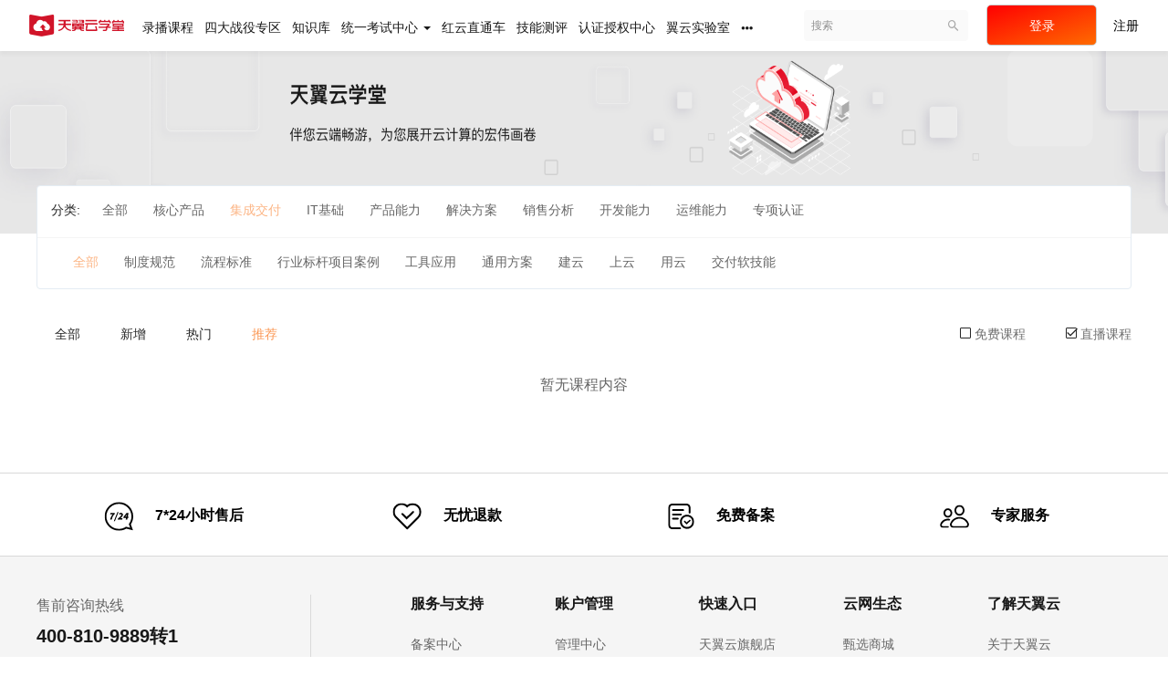

--- FILE ---
content_type: text/html; charset=UTF-8
request_url: https://edu.ctyun.cn/course/explore/JCSPXKCK?subCategory=&selectedthirdLevelCategory=&filter%5Btype%5D=live&filter%5Bprice%5D=all&filter%5BcurrentLevelId%5D=all&filter%5BdifficultyId%5D=all&orderBy=recommendedSeq
body_size: 21082
content:
<!DOCTYPE html>
<!--[if lt IE 7]>
<html class="lt-ie9 lt-ie8 lt-ie7"> <![endif]-->
<!--[if IE 7]>
<html class="lt-ie9 lt-ie8"> <![endif]-->
<!--[if IE 8]>
<html class="lt-ie9"> <![endif]-->
<!--[if gt IE 8]><!-->
<html> <!--<![endif]-->



<html lang="zh_CN" class="">
<head>
    <meta http-equiv="Content-Type" content="text/html; charset=UTF-8">
    <meta http-equiv="X-UA-Compatible" content="IE=edge,Chrome=1">
    <meta name="renderer" content="webkit">
        <title>
    天翼云学堂
    </title>
                                        <meta name="keywords"
              content="
集成交付"/>
        <meta name="description"
              content=""/>
        <meta name="format-detection"
              content=""/>
        <meta content="o74XdFwUNYijdZALtUiCfSbI7j8C-MOIVTFGj8tqKZw" name="csrf-token"/>
        <meta content="0" name="is-login"/>
        <meta content="0" name="wechat_login_bind"/>
    

    
            <link rel="icon" href="/files/system/2023/04-26/104157513500632382.png?version=8.3.29_7.3.3" type="image/x-icon"/>
        <link rel="shortcut icon" href="/files/system/2023/04-26/104157513500632382.png?version=8.3.29_7.3.3" type="image/x-icon" media="screen"/>
    
    <!--[if lt IE 9]>
    <script src="/static-dist/libs/html5shiv.js?version=8.3.29_7.3.3"></script>
    <script src="/static-dist/es5-shim/es5-shim.js?version=8.3.29_7.3.3"></script>
    <script src="/static-dist/es5-shim/es5-sham.js?version=8.3.29_7.3.3"></script>
    <![endif]-->

    <!-- 天翼云静态资源，仅在PC模式下加载 -->
                            <link rel="stylesheet" type="text/css" href="/lib/layout/cty-layout.css?version=2026.01_20.1">
    
                    <link href="/static-dist/app/css/bootstrap.css?version=8.3.29_7.3.3" rel="stylesheet" />
<link href="/static-dist/app/css/main.css?version=8.3.29_7.3.3" rel="stylesheet" />
<link href="/static-dist/app/css/main-v2.css?version=8.3.29_7.3.3" rel="stylesheet" />



<link href="/static-dist/tianyiyuntheme/css/main.css?version=8.3.29_7.3.3" rel="stylesheet" />
    
        <script>
        var _hmt = _hmt || [];
        (function() {
        var hm = document.createElement("script");
        hm.src = "https://hm.baidu.com/hm.js?782eeb9c1a0c4b2334f1869d4cd92564";
        var s = document.getElementsByTagName("script")[0]; 
        s.parentNode.insertBefore(hm, s);
        })();
    </script>
    </head>
<body class="es-main-default es-nav-default course-list-page ">

<!--[if lt IE 9]>
<script src="/static-dist/libs/fix-ie.js?version=8.3.29_7.3.3"></script>
<style>
  .lt-ie9 {
    overflow: hidden;
  }
  .ie-mask {
    z-index: 999999;
    position: fixed;
    top: 0;
    right: 0;
    bottom: 0;
    left: 0;
    filter: alpha(opacity=50);
    opacity: 0.5;
    background: #000;
  }
  .ie-alert-wrap {
    position: absolute;
    z-index: 1000000;
    margin: -200px auto 0;
    top: 50%;
    left: 0;
    right: 0;
    text-align: center;
  }
  .ie-alert {
    width: 514px;
    height: 397px;
    margin: 0 auto;
  }
  .ie-alert__chrome,
  .ie-alert__firefox {
    position: absolute;
    z-index: 1000001;
    display: block;
    bottom: 48px;
    width: 60px;
    height: 80px;
  }
  .ie-alert__chrome {
    left: 50%;
    margin-left: -80px;
  }
  .ie-alert__firefox {
    right: 50%;
    margin-right: -80px;
  }
</style>
<div class="ie-mask"></div>
<div class="ie-alert-wrap">
  <div class="ie-alert" style="background:url('/static-dist/app/img/browser/browser_update.png?version=8.3.29_7.3.3')">
    <a href="http://www.baidu.com/s?wd=%E8%B0%B7%E6%AD%8C%E6%B5%8F%E8%A7%88%E5%99%A8" target="_blank" class="ie-alert__chrome"></a>
    <a href="http://firefox.com.cn/download/" target="_blank" class="ie-alert__firefox"></a>
  </div>
</div>

<![endif]-->

            <div id="ctyun-cn-open-header" class="ctyun-cn-open-header"></div>        <div class="es-wrap ">
            <div class="header-bg">
                <div class="header-container">
                                              
<header class="es-header navbar tyy-nav">
  <div class="navbar-header">
  <div class="visible-xs  navbar-mobile">
    <a href="javascript:;" class="navbar-more js-navbar-more">
      <i class="es-icon es-icon-menu"></i>
    </a>
    <div class="html-mask"></div>
    <div class="nav-mobile">
      <form class="navbar-form" action="/search" method="get">
        <div class="form-group">
          <input class="form-control" placeholder="搜索" name="q">
          <button class="button es-icon es-icon-search"></button>
        </div>
      </form>

      <ul class="nav navbar-nav">
            
        <li class="">
  <a href="/course/explore?orderBy=hotSeq" target="_blank">录播课程 </a>
  </li>  
    
        <li class="">
  <a href="https://edu.ctyun.cn/certification/special/8" >四大战役专区 </a>
  </li>  
    
        <li class="">
  <a href="https://edu.ctyun.cn/knowledge/explore" target="_blank">知识库 </a>
  </li>  
    
        <li class="nav-hover">
  <a href="javascript:;" >统一考试中心             <b class="caret"></b>
          </a>
      <ul class="dropdown-menu dropdown-menu-only" id="dropdown-menu-open-range" role="menu">
                   <li><a href="/certify/list"  >认证考试</a></li>
                   <li><a href="/common-exams"  >其他考试</a></li>
          </ul>
  </li>  
    
        <li class="">
  <a href="/red-cloud/tickets" >红云直通车 </a>
  </li>  
    
        <li class="">
  <a href="/certify/evaluation/list" >技能测评 </a>
  </li>  
    
        <li class="">
  <a href="/certify/authorization/center" target="_blank">认证授权中心 </a>
  </li>  
    
        <li class="">
  <a href="/special/yiyun/experiment" target="_blank">翼云实验室 </a>
  </li>  
    
        <li class="">
  <a href="https://internal-edu.ctyun.cn/large_screen/bigdata" target="_blank">数据大屏 </a>
  </li>  
      </ul>
    </div>
  </div>
    <a href="/" class="navbar-brand navbar-left-title">
          <img src="/files/../files/system/2023/04-26/003605557cfa600827.png">
      </a>
</div>  <nav class="collapse navbar-collapse">
    <ul class="nav navbar-nav clearfix hidden-xs " id="nav">
          
        <li class="">
  <a href="/course/explore?orderBy=hotSeq" target="_blank">录播课程 </a>
  </li>  
    
        <li class="">
  <a href="https://edu.ctyun.cn/certification/special/8" >四大战役专区 </a>
  </li>  
    
        <li class="">
  <a href="https://edu.ctyun.cn/knowledge/explore" target="_blank">知识库 </a>
  </li>  
    
        <li class="nav-hover">
  <a href="javascript:;" >统一考试中心             <b class="caret"></b>
          </a>
      <ul class="dropdown-menu dropdown-menu-only" id="dropdown-menu-open-range" role="menu">
                   <li><a href="/certify/list"  >认证考试</a></li>
                   <li><a href="/common-exams"  >其他考试</a></li>
          </ul>
  </li>  
    
        <li class="">
  <a href="/red-cloud/tickets" >红云直通车 </a>
  </li>  
    
        <li class="">
  <a href="/certify/evaluation/list" >技能测评 </a>
  </li>  
    
        <li class="">
  <a href="/certify/authorization/center" target="_blank">认证授权中心 </a>
  </li>  
    
        <li class="">
  <a href="/special/yiyun/experiment" target="_blank">翼云实验室 </a>
  </li>  
        <li class="nav-more nav-hover">
      <a class="more">
        <i class="es-icon es-icon-morehoriz"></i>
      </a>
      <ul class="dropdown-menu dropdown-menu-only" role="menu">
                            <li class="">
  <a href="https://internal-edu.ctyun.cn/large_screen/bigdata" target="_blank">数据大屏 </a>
  </li>              </ul>
    </li>
  
  
    </ul>
    <div class="navbar-user ">
  <ul class="nav user-nav">
              <li class="user-avatar-li nav-hover visible-xs">
  <a href="javascript:;" class="user-avatar-toggle">
    <img class="cd-avatar cd-avatar-xs" src="/assets/img/default/avatar.png?version=8.3.29_7.3.3">
  </a>
  <ul class="dropdown-menu" role="menu">
    <li class="user-nav-li-login">
      <a href="/login?goto=/course/explore/JCSPXKCK%3FsubCategory%3D%26selectedthirdLevelCategory%3D%26filter%255Btype%255D%3Dlive%26filter%255Bprice%255D%3Dall%26filter%255BcurrentLevelId%255D%3Dall%26filter%255BdifficultyId%255D%3Dall%26orderBy%3DrecommendedSeq">
        <i class="es-icon es-icon-denglu"></i>登录
      </a>
    </li>
    <li class="user-nav-li-register">
      <a href="/register?goto=/course/explore/JCSPXKCK%3FsubCategory%3D%26selectedthirdLevelCategory%3D%26filter%255Btype%255D%3Dlive%26filter%255Bprice%255D%3Dall%26filter%255BcurrentLevelId%255D%3Dall%26filter%255BdifficultyId%255D%3Dall%26orderBy%3DrecommendedSeq">
        <i class="es-icon es-icon-zhuce"></i>注册
      </a>
    </li>
          </ul>
</li>

<div class="tyy-login-and-reg mll">
  <li class="left"><a href="/cas/login">登录</a></li>
      <li class="right"><a class="regist" href="/cas/register">注册</a></li>
  </div>    
      </ul>
  <form class="navbar-form navbar-right hidden-xs" action="/search" method="get">
    <div class="form-group">
      <input class="form-control js-search" value="" name="q" placeholder="搜索">
      <button class="button es-icon es-icon-search"></button>
    </div>
  </form>
</div>  </nav>
</header>
<div style="clear: both;"></div>                                            </div>
            </div>
                                        	<div class="row banner">
				<img class="course-banner-img" src="/files/system/central_navigation_picture_1681095365.png">
	</div>

                <div class="tyy-container ">
                    									<div class="tyy-course-container course-margin">
		<div class="col-md-12 course-wrapper">
			<div class="course-top-title"></div>			<div class="tyy-course-list">
				

		<div class="tabs-wrapper">

	<div class="tabs-group">
	<div class="title" >分类:</div>
		<ul class="content clearfix">
			<li class=""  style="padding-top: 14px;">
				<a class="nav-link" href="/course/explore?filter%5Btype%5D=live&amp;filter%5Bprice%5D=all&amp;filter%5BcurrentLevelId%5D=all&amp;filter%5BdifficultyId%5D=all&amp;orderBy=recommendedSeq">全部</a>
			</li>
																		<li class="" style="padding-top: 14px;">
							<a class="nav-link" href="/course/explore/HXCP?filter%5Btype%5D=live&amp;filter%5Bprice%5D=all&amp;filter%5BcurrentLevelId%5D=all&amp;filter%5BdifficultyId%5D=all&amp;orderBy=recommendedSeq">核心产品</a>
						</li>
					
																						<li class="active" style="padding-top: 14px;">
							<a class="nav-link" href="/course/explore/JCSPXKCK?filter%5Btype%5D=live&amp;filter%5Bprice%5D=all&amp;filter%5BcurrentLevelId%5D=all&amp;filter%5BdifficultyId%5D=all&amp;orderBy=recommendedSeq">集成交付</a>
						</li>
					
																						<li class="" style="padding-top: 14px;">
							<a class="nav-link" href="/course/explore/IT?filter%5Btype%5D=live&amp;filter%5Bprice%5D=all&amp;filter%5BcurrentLevelId%5D=all&amp;filter%5BdifficultyId%5D=all&amp;orderBy=recommendedSeq">IT基础</a>
						</li>
					
																						<li class="" style="padding-top: 14px;">
							<a class="nav-link" href="/course/explore/pro?filter%5Btype%5D=live&amp;filter%5Bprice%5D=all&amp;filter%5BcurrentLevelId%5D=all&amp;filter%5BdifficultyId%5D=all&amp;orderBy=recommendedSeq">产品能力</a>
						</li>
					
																						<li class="" style="padding-top: 14px;">
							<a class="nav-link" href="/course/explore/sol?filter%5Btype%5D=live&amp;filter%5Bprice%5D=all&amp;filter%5BcurrentLevelId%5D=all&amp;filter%5BdifficultyId%5D=all&amp;orderBy=recommendedSeq">解决方案</a>
						</li>
					
																						<li class="" style="padding-top: 14px;">
							<a class="nav-link" href="/course/explore/sales?filter%5Btype%5D=live&amp;filter%5Bprice%5D=all&amp;filter%5BcurrentLevelId%5D=all&amp;filter%5BdifficultyId%5D=all&amp;orderBy=recommendedSeq">销售分析</a>
						</li>
					
																						<li class="" style="padding-top: 14px;">
							<a class="nav-link" href="/course/explore/java?filter%5Btype%5D=live&amp;filter%5Bprice%5D=all&amp;filter%5BcurrentLevelId%5D=all&amp;filter%5BdifficultyId%5D=all&amp;orderBy=recommendedSeq">开发能力</a>
						</li>
					
																						<li class="" style="padding-top: 14px;">
							<a class="nav-link" href="/course/explore/fix?filter%5Btype%5D=live&amp;filter%5Bprice%5D=all&amp;filter%5BcurrentLevelId%5D=all&amp;filter%5BdifficultyId%5D=all&amp;orderBy=recommendedSeq">运维能力</a>
						</li>
					
																						<li class="" style="padding-top: 14px;">
							<a class="nav-link" href="/course/explore/E_cloud_special?filter%5Btype%5D=live&amp;filter%5Bprice%5D=all&amp;filter%5BcurrentLevelId%5D=all&amp;filter%5BdifficultyId%5D=all&amp;orderBy=recommendedSeq">专项认证</a>
						</li>
					
																
									</ul>
	</div>

			<div class="tabs-group">
			<ul class="content clearfix">
				<li class="active"  style="padding-top: 14px;">
					<a class="nav-link" href="/course/explore/JCSPXKCK?filter%5Btype%5D=live&amp;filter%5Bprice%5D=all&amp;filter%5BcurrentLevelId%5D=all&amp;filter%5BdifficultyId%5D=all&amp;orderBy=recommendedSeq">全部</a>
				</li>
																						<li class=""  style="padding-top: 14px;">
								<a class="nav-link" href="/course/explore/JCSPXKCK?subCategory=ZDGF&amp;filter%5Btype%5D=live&amp;filter%5Bprice%5D=all&amp;filter%5BcurrentLevelId%5D=all&amp;filter%5BdifficultyId%5D=all&amp;orderBy=recommendedSeq">制度规范</a>
							</li>
																																	<li class=""  style="padding-top: 14px;">
								<a class="nav-link" href="/course/explore/JCSPXKCK?subCategory=LCBZ&amp;filter%5Btype%5D=live&amp;filter%5Bprice%5D=all&amp;filter%5BcurrentLevelId%5D=all&amp;filter%5BdifficultyId%5D=all&amp;orderBy=recommendedSeq">流程标准</a>
							</li>
																																	<li class=""  style="padding-top: 14px;">
								<a class="nav-link" href="/course/explore/JCSPXKCK?subCategory=HYBG&amp;filter%5Btype%5D=live&amp;filter%5Bprice%5D=all&amp;filter%5BcurrentLevelId%5D=all&amp;filter%5BdifficultyId%5D=all&amp;orderBy=recommendedSeq">行业标杆项目案例</a>
							</li>
																																	<li class=""  style="padding-top: 14px;">
								<a class="nav-link" href="/course/explore/JCSPXKCK?subCategory=JCGJYY&amp;filter%5Btype%5D=live&amp;filter%5Bprice%5D=all&amp;filter%5BcurrentLevelId%5D=all&amp;filter%5BdifficultyId%5D=all&amp;orderBy=recommendedSeq">工具应用</a>
							</li>
																																	<li class=""  style="padding-top: 14px;">
								<a class="nav-link" href="/course/explore/JCSPXKCK?subCategory=TYFA&amp;filter%5Btype%5D=live&amp;filter%5Bprice%5D=all&amp;filter%5BcurrentLevelId%5D=all&amp;filter%5BdifficultyId%5D=all&amp;orderBy=recommendedSeq">通用方案</a>
							</li>
																																	<li class=""  style="padding-top: 14px;">
								<a class="nav-link" href="/course/explore/JCSPXKCK?subCategory=JY&amp;filter%5Btype%5D=live&amp;filter%5Bprice%5D=all&amp;filter%5BcurrentLevelId%5D=all&amp;filter%5BdifficultyId%5D=all&amp;orderBy=recommendedSeq">建云</a>
							</li>
																																	<li class=""  style="padding-top: 14px;">
								<a class="nav-link" href="/course/explore/JCSPXKCK?subCategory=SY&amp;filter%5Btype%5D=live&amp;filter%5Bprice%5D=all&amp;filter%5BcurrentLevelId%5D=all&amp;filter%5BdifficultyId%5D=all&amp;orderBy=recommendedSeq">上云</a>
							</li>
																																	<li class=""  style="padding-top: 14px;">
								<a class="nav-link" href="/course/explore/JCSPXKCK?subCategory=YY&amp;filter%5Btype%5D=live&amp;filter%5Bprice%5D=all&amp;filter%5BcurrentLevelId%5D=all&amp;filter%5BdifficultyId%5D=all&amp;orderBy=recommendedSeq">用云</a>
							</li>
																																	<li class=""  style="padding-top: 14px;">
								<a class="nav-link" href="/course/explore/JCSPXKCK?subCategory=JFRJN&amp;filter%5Btype%5D=live&amp;filter%5Bprice%5D=all&amp;filter%5BcurrentLevelId%5D=all&amp;filter%5BdifficultyId%5D=all&amp;orderBy=recommendedSeq">交付软技能</a>
							</li>
																		</ul>
		</div>
	

	
	</div>

			</div>
			<div class="course-tags">
				<a href="/course/explore/JCSPXKCK?subCategory=&amp;selectedthirdLevelCategory=&amp;filter%5Btype%5D=live&amp;filter%5Bprice%5D=all&amp;filter%5BcurrentLevelId%5D=all&amp;filter%5BdifficultyId%5D=all&amp;orderBy=all" class="course-tag ">全部</a>
				<a href="/course/explore/JCSPXKCK?subCategory=&amp;selectedthirdLevelCategory=&amp;filter%5Btype%5D=live&amp;filter%5Bprice%5D=all&amp;filter%5BcurrentLevelId%5D=all&amp;filter%5BdifficultyId%5D=all&amp;orderBy=latest" class="course-tag ">新增</a>
				<a href="/course/explore/JCSPXKCK?subCategory=&amp;selectedthirdLevelCategory=&amp;filter%5Btype%5D=live&amp;filter%5Bprice%5D=all&amp;filter%5BcurrentLevelId%5D=all&amp;filter%5BdifficultyId%5D=all&amp;orderBy=hotSeq" class="course-tag ">热门</a>
				<a href="/course/explore/JCSPXKCK?subCategory=&amp;selectedthirdLevelCategory=&amp;filter%5Btype%5D=live&amp;filter%5Bprice%5D=all&amp;filter%5BcurrentLevelId%5D=all&amp;filter%5BdifficultyId%5D=all&amp;orderBy=recommendedSeq" class="course-tag course-tag-active">推荐</a>
				<div class="course-right">
								<a href="/course/explore/JCSPXKCK?subCategory=&amp;selectedthirdLevelCategory=&amp;filter%5Btype%5D=live&amp;filter%5Bprice%5D=free&amp;filter%5BcurrentLevelId%5D=all&amp;filter%5BdifficultyId%5D=all&amp;orderBy=recommendedSeq" class="course-free"><i class="cd-icon cd-icon-check course-check" style="display:none;"></i></a>
								免费课程
								<a href="/course/explore/JCSPXKCK?subCategory=&amp;selectedthirdLevelCategory=&amp;filter%5Btype%5D=all&amp;filter%5Bprice%5D=all&amp;filter%5BcurrentLevelId%5D=all&amp;filter%5BdifficultyId%5D=all&amp;orderBy=recommendedSeq" class="course-free"><i class="cd-icon cd-icon-check course-check" ></i></a>
								直播课程
				</div>
			</div>
			<div class="course-content-box">
				      											<div class="empty">
					暂无课程内容
				</div>
					</div>
					<nav class="text-center">  </nav>
			</div>
</div>
                </div>

                            
                                        
                        
            	        </div>

                            
        
                        
                    
        <div id="login-modal" class="modal" data-url="/login/ajax"></div>
        <div id="modal" class="modal"></div>
        <div id="attachment-modal" class="modal"></div>
    
                                        <div id="ctyun-cn-open-footer" style="line-height: 18px;"></div>
                
<!-- 天翼云客服开始 -->

<!-- 天翼云客服结束 -->

    
        

    <script>
  if (typeof app === 'undefined') {
      var app = {};
  }
  app.version = '8.3.29_7.3.3';
  app.httpHost = 'https://edu.ctyun.cn';
  app.basePath = 'https://edu.ctyun.cn';
  app.theme = 'tianyiyun';

    
  var CLOUD_FILE_SERVER = ""; 

  app.config = {"api":{"weibo":{"key":""},"qq":{"key":""},"douban":{"key":""},"renren":{"key":""}},"loading_img_path":"\/assets\/img\/default\/loading.gif?version=8.3.29_7.3.3"};

  app.arguments = {};
      
  app.scripts = null;

  app.fileSingleSizeLimit = 10;
  app.uploadUrl = '/file/upload';
  app.imgCropUrl = '/file/img/crop';
  app.lessonCopyEnabled = '1';
  app.cloudSdkBaseUri = '//edu.ctyun.cn/assets/libs';
  app.cloudDisableLogReport = 1;
  app.cloudPlayerSdkUrl = '//edu.ctyun.cn/assets/libs/js-sdk/sdk-v1.js?17688822';
  app.cloudPlayServer = 'https://edu.ctyun.cn/es-play';
  app.cloudVideoPlayerSdkUrl = '//edu.ctyun.cn/assets/libs/js-sdk/video-player/sdk-v1.js?17688822';
  app.cloudOldUploaderSdkUrl = '//edu.ctyun.cn/assets/libs/js-sdk/uploader/sdk-v1.js?17688822';
  app.cloudOldDocumentSdkUrl = '//edu.ctyun.cn/assets/libs/js-sdk/document-player/v7/viewer.html?17688822';
  app.lang = 'zh_CN';
  app.sourceSite = '';
</script>

<script src="/bundles/bazingajstranslation/js/translator.min.js?version=8.3.29_7.3.3"></script>

  <script src="/bundles/translations/zh_CN.js?version=8.3.29_7.3.3"></script>
      <script src="/static-dist/libs/base.js?version=8.3.29_7.3.3"></script>
        <script src="/static-dist/app/js/common.js?version=8.3.29_7.3.3"></script>
        <script src="/static-dist/app/js/main.js?version=8.3.29_7.3.3"></script>
        <script src="/static-dist//examplugin/js/translations/zh_CN.js?version=8.3.29_7.3.3"></script>
        <script src="/static-dist/app/js/course/explore/index.js?version=8.3.29_7.3.3"></script>
        <script src="/static-dist/app/js/default/header/index.js?version=8.3.29_7.3.3"></script>
  
<script type="text/javascript">
  window.seajsBoot && window.seajsBoot();
</script>
    <!-- 天翼云静态资源 -->
                 <script type="text/javascript" src="/lib/layout/cty-layout.min.js?version=2026.01_20.1"></script>
       

</body>
</html>

--- FILE ---
content_type: text/css
request_url: https://edu.ctyun.cn/lib/layout/cty-layout.css?version=2026.01_20.1
body_size: 18681
content:
@font-face{font-family:ctyun-icon;src:url(/lib/layout/fonts/iconfont.035d7883.woff2) format("woff2"),url(/lib/layout/fonts/iconfont.f7f640c4.woff) format("woff"),url(/lib/layout/fonts/iconfont.369d64c3.ttf) format("truetype")}.ctyun-icon{font-family:ctyun-icon!important;font-size:16px;font-style:normal;-webkit-font-smoothing:antialiased;-moz-osx-font-smoothing:grayscale}.-ctyun-icon-gift:before{content:"\e664"}.-ctyun-icon-a-shoppingCart:before{content:"\e660"}.-ctyun-icon-cart-icon:before{content:"\e641"}.-ctyun-icon-CT-delete-developer:before{content:"\e65f"}.-ctyun-icon-CT-close-developer:before{content:"\e65c"}.-ctyun-icon-CT-left-developer:before{content:"\e65d"}.-ctyun-icon-CT-check-developer:before{content:"\e65e"}.-ctyun-icon-CT-question-circle-developer:before{content:"\e656"}.-ctyun-icon-CT-right-developer:before{content:"\e657"}.-ctyun-icon-CT-down-developer:before{content:"\e658"}.-ctyun-icon-CT-search-developer:before{content:"\e659"}.-ctyun-icon-CT-up-developer:before{content:"\e65a"}.-ctyun-icon-CT-apps-developer:before{content:"\e65b"}.-ctyun-icon-user_change_16:before{content:"\e640"}.-ctyun-icon-right1:before{content:"\e63f"}.-ctyun-icon-lock2:before{content:"\e63e"}.-ctyun-icon-open-link:before{content:"\e63d"}.-ctyun-icon-more-v:before{content:"\e63c"}.-ctyun-icon-right:before{content:"\e63b"}.-ctyun-icon-apps2:before{content:"\e63a"}.-ctyun-icon-apps1:before{content:"\e639"}.-ctyun-icon-apps:before{content:"\e633"}.-ctyun-icon-down:before{content:"\e637"}.-ctyun-icon-location:before{content:"\e636"}.-ctyun-icon-close:before{content:"\e635"}.-ctyun-icon-star-fill:before{content:"\e634"}.-ctyun-icon-star2:before{content:"\e632"}.-ctyun-icon-question-circle:before{content:"\e631"}.-ctyun-icon-notification:before{content:"\e62f"}.-ctyun-icon-menu2:before{content:"\e630"}.-ctyun-icon-a-suo1:before{content:"\e62e"}.-ctyun-icon-user1:before{content:"\e75e"}.-ctyun-icon-smile1:before{content:"\e628"}.-ctyun-icon-link:before{content:"\e629"}.-ctyun-icon-mouse:before{content:"\e62a"}.-ctyun-icon-customer:before{content:"\e62b"}.-ctyun-icon-service:before{content:"\e62c"}.-ctyun-icon-advice:before{content:"\e62d"}.-ctyun-icon-close-btn:before{content:"\e627"}.-ctyun-icon-scan:before{content:"\e623"}.-ctyun-icon-message:before{content:"\e624"}.-ctyun-icon-sousuo1:before{content:"\e625"}.-ctyun-icon-a-bianzu11:before{content:"\e626"}.-ctyun-icon-menu1:before{content:"\e620"}.-ctyun-icon-user:before{content:"\e621"}.-ctyun-icon-search:before{content:"\e622"}.-ctyun-icon-warning-circle:before{content:"\e785"}.-ctyun-icon-checkbox_on:before{content:"\e725"}.-ctyun-icon-checkbox:before{content:"\e727"}.-ctyun-icon-star:before{content:"\e655"}.-ctyun-icon-star1:before{content:"\e662"}.-ctyun-icon-smile:before{content:"\e661"}.-ctyun-icon-delete:before{content:"\e67e"}.-ctyun-icon-back:before{content:"\e6db"}.-ctyun-icon-menu:before{content:"\e86b"}.-ctyun-icon-xinhao:before{content:"\e638"}.-ctyun-icon-icf_msg_square:before{content:"\e76c"}.-ctyun-icon-position:before{content:"\e7f1"}.-ctyun-icon-yuyan:before{content:"\e7dc"}.-ctyun-icon-huiyuan:before{content:"\e8b1"}.-ctyun-icon-cs1:before{content:"\e618"}.-ctyun-icon-cs2:before{content:"\e619"}.-ctyun-icon-cs7:before{content:"\e61a"}.-ctyun-icon-cs6:before{content:"\e61b"}.-ctyun-icon-cs8:before{content:"\e61c"}.-ctyun-icon-cs4:before{content:"\e61d"}.-ctyun-icon-cs5:before{content:"\e61e"}.-ctyun-icon-cs3:before{content:"\e61f"}.-ctyun-icon-a-ziyuan11:before{content:"\e617"}.-ctyun-icon-CDN:before{content:"\e614"}.-ctyun-icon-Vector:before{content:"\e613"}.-ctyun-icon-a-ziyuan1:before{content:"\e615"}.-ctyun-icon-a-ziyuan2:before{content:"\e616"}.-ctyun-icon-daichuli:before{content:"\e611"}.-ctyun-icon-chulizhng:before{content:"\e612"}.-ctyun-icon-a-kefu-21:before{content:"\e60a"}.-ctyun-icon-yunrongqicunchu:before{content:"\e609"}.-ctyun-icon-duixiangcunchu:before{content:"\e60b"}.-ctyun-icon-IP:before{content:"\e60c"}.-ctyun-icon-yingyongfuwu:before{content:"\e60d"}.-ctyun-icon-yunshenjifuwu:before{content:"\e60e"}.-ctyun-icon-yunrongqiyinqing:before{content:"\e60f"}.-ctyun-icon-wangluokongzhitai:before{content:"\e610"}.-ctyun-icon-danxingyunzhuji:before{content:"\e608"}.-ctyun-icon-zhuyi:before{content:"\e601"}.-ctyun-icon-sousuo:before{content:"\e602"}.-ctyun-icon-a-jinrujiantou215:before{content:"\e603"}.-ctyun-icon-quan:before{content:"\e604"}.-ctyun-icon-tuding:before{content:"\e605"}.-ctyun-icon-bangzhu:before{content:"\e606"}.-ctyun-icon-guocheng:before{content:"\e607"}.-ctyun-icon-body_arrow_20:before{content:"\e642"}.-ctyun-icon-header_arrow_14:before{content:"\e643"}.-ctyun-icon-header_close_16:before{content:"\e644"}.-ctyun-icon-body_arrow_22:before{content:"\e645"}.-ctyun-icon-scrollbar_phone:before{content:"\e646"}.-ctyun-icon-shangcheng_shield_16:before{content:"\e647"}.-ctyun-icon-header_search_16:before{content:"\e648"}.-ctyun-icon-user_myself_16:before{content:"\e649"}.-ctyun-icon-user_logout_16:before{content:"\e64a"}.-ctyun-icon-user_mail_16:before{content:"\e64b"}.-ctyun-icon-user_waittocon_16:before{content:"\e64c"}.-ctyun-icon-scrollbar_edit:before{content:"\e64d"}.-ctyun-icon-scrollbar_top_16:before{content:"\e64e"}.-ctyun-icon-user_waittopay_16:before{content:"\e64f"}.-ctyun-icon-user_product_16:before{content:"\e650"}.-ctyun-icon-user_cost_16:before{content:"\e651"}.-ctyun-icon-scrollbar_chat:before{content:"\e652"}.-ctyun-icon-a-Frame1:before{content:"\e653"}.-ctyun-icon-user_option_16:before{content:"\e654"}:root{--ct-font-family-default:-apple-system,Noto Sans,Helvetica Neue,Helvetica,Nimbus Sans L,Arial,Liberation Sans,PingFang SC,Hiragino Sans GB,Noto Sans CJK SC,Source Han Sans SC,Source Han Sans CN,Microsoft YaHei,Wenquanyi Micro Hei,WenQuanYi Zen Hei,ST Heiti,SimHei,sans-serif;--ct-font-size-bfs:68px;--ct-font-size-display-1:44px;--ct-font-size-display-2:36px;--ct-font-size-display-3:26px;--ct-font-size-title-1:24px;--ct-font-size-title-2:20px;--ct-font-size-title-3:18px;--ct-font-size-body-1:16px;--ct-font-size-body-2:14px;--ct-font-size-caption-1:12px;--ct-font-size-subtitle:30px;--ct-font-weight-regular:400;--ct-font-weight-semibold:600;--ct-color-netural-1:#fff;--ct-color-netural-2:#fafafa;--ct-color-netural-3:#f5f5f5;--ct-color-netural-4:#d9d9d9;--ct-color-netural-5:#aaa;--ct-color-netural-6:#999;--ct-color-netural-7:#666;--ct-color-netural-8:#333;--ct-color-netural-9:#181818;--ct-color-netural-10:#000;--ct-color-brand-1:#fee6ea;--ct-color-brand-2:#fc8396;--ct-color-brand-3:#fb6a81;--ct-color-brand-4:#fa516c;--ct-color-brand-5:#fa3858;--ct-color-brand-6:#f92043;--ct-color-brand-7:#f8072e;--ct-color-brand-8:#df0428;--ct-color-brand-9:#c70525;--ct-color-brand-10:#ae0520;--ct-color-brand-11:#95041b;--ct-color-brand-12:#7c0317;--ct-color-brand-13:#630312;--ct-color-brand-14:#4a020e;--ct-color-brand-15:#320109;--ct-color-success-1:#f0fff6;--ct-color-success-2:#d1ffe7;--ct-color-success-3:#a7fcd2;--ct-color-success-4:#78f0b8;--ct-color-success-5:#4de3a2;--ct-color-success-6:#27d68f;--ct-color-success-7:#17b078;--ct-color-success-8:#0b8a5f;--ct-color-success-9:#036347;--ct-color-success-10:#013d2d;--ct-color-warning-1:#fff9f0;--ct-color-warning-2:#ffeed6;--ct-color-warning-3:#ffdaad;--ct-color-warning-4:#ffc485;--ct-color-warning-5:#ffab5c;--ct-color-warning-6:#ff8f34;--ct-color-warning-7:#d96d21;--ct-color-warning-8:#b34f12;--ct-color-warning-9:#8c3607;--ct-color-warning-10:#662304;--ct-color-error-1:#fff2f0;--ct-color-error-2:#ffebe8;--ct-color-error-3:#ffc6bf;--ct-color-error-4:#ff9d96;--ct-color-error-5:#ff736e;--ct-color-error-6:#ff4545;--ct-color-error-7:#d93035;--ct-color-error-8:#b31e28;--ct-color-error-9:#8c111d;--ct-color-error-10:#660b17;--ct-box-shadow-depth-1:0px 1px 4px rgba(0,0,0,.1),0px 4px 8px rgba(0,0,0,.1);--ct-box-shadow-depth-2:0px 4px 16px rgba(0,0,0,.16);--ct-box-shadow-depth-3:0px 2px 8px rgba(0,0,0,.1),0px 16px 24px rgba(0,0,0,.1);--ct-box-shadow-depth-4:0px 2px 4px rgba(0,0,0,.1),0px 20px 40px rgba(0,0,0,.2);--ct-border-radius-none:0;--ct-border-radius-small:2px;--ct-border-radius-medium:4px;--ct-border-radius-large:8px;--ct-page-main-large:1440px;--ct-page-main-medium:1280px;--ct-page-main-small:1200px;--ct-page-main-responsive:auto;--ct-page-main-padding-default:10px;--ct-page-main-padding-mobile:16px}@media screen and (min-width:769px){body,html{min-width:var(--ct-page-main-small)}}@media screen and (max-width:768px){body,html{width:100%}}.ct-main-wrapper{margin:auto;padding:0 var(--ct-page-main-padding-default)}@media screen and (max-width:768px){.ct-main-wrapper{padding:0 var(--ct-page-main-padding-mobile)}}@media screen and (min-width:1920px){.ct-main-wrapper{width:var(--ct-page-main-large)}}@media screen and (min-width:1680px)and (max-width:1919px){.ct-main-wrapper{width:var(--ct-page-main-large)}}@media screen and (min-width:1400px)and (max-width:1679px){.ct-main-wrapper{width:var(--ct-page-main-medium)}}@media screen and (min-width:1280px)and (max-width:1399px){.ct-main-wrapper{width:var(--ct-page-main-small)}}@media screen and (min-width:769px)and (max-width:1279px){.ct-main-wrapper{width:var(--ct-page-main-small)}}@media screen and (max-width:768px){.ct-main-wrapper{width:var(--ct-page-main-responsive)}}*,:after,:before{box-sizing:border-box;margin:0;padding:0;-webkit-tap-highlight-color:rgba(0,0,0,0)}body,html{font-family:var(--ct-font-family-default);font-weight:var(--ct-font-weight-regular);line-height:1.5;width:100%;min-height:100vh;-webkit-font-smoothing:antialiased;-moz-osx-font-smoothing:grayscale}i{font-style:normal}li,ol,ul{list-style:none}img{border:none}a{text-decoration:none;color:inherit}::-webkit-scrollbar{width:10px;height:10px;background-color:#fff}::-webkit-scrollbar-track{background-color:transparent}::-webkit-scrollbar-thumb{border-radius:10px;background-color:#ddd}.ct-singleline-ellipsis{white-space:nowrap;overflow:hidden;text-overflow:ellipsis}.ct-clear-fix:after{display:table;content:"";clear:both;overflow:hidden}.ct-center-absolute{position:absolute;left:50%;top:50%;transform:translate(-50%,-50%)}.ct-center-absolute-x{position:absolute;left:50%;transform:translateX(-50%)}.ct-center-absolute-y{position:absolute;top:50%;transform:translateY(-50%)}.ct-section-title{line-height:39px;text-align:center;font-size:var(--ct-font-size-display-3);font-weight:var(--ct-font-weight-semibold);color:var(--ct-color-netural-9)}@media screen and (max-width:768px){.ct-section-title{line-height:36px;font-size:var(--ct-font-size-title-1);font-weight:var(--ct-font-weight-semibold);color:var(--ct-color-netural-9)}}.ct-section-subtitle{line-height:24px;text-align:center;white-space:pre-wrap;font-size:var(--ct-font-size-body-2);font-weight:var(--ct-font-weight-regular);color:var(--ct-color-netural-7)}.ct-section-header{padding:50px 0}.ct-section-header .ct-section-title+.ct-section-subtitle{padding-top:12px}@media screen and (max-width:768px){.ct-section-header{padding:50px 0 40px}}:root{--ct-layout-z-index:1001;--ct-layout-openheader-height:64px;--ct-layout-main-width:1200px}[class^=cty-layout-] a{color:#292b32;text-decoration:none}[class^=cty-layout-] ul{text-align:left}[class*=-ctyun-icon-]{font-family:ctyun-icon!important;font-size:16px;font-style:normal;-webkit-font-smoothing:antialiased;-moz-osx-font-smoothing:grayscale}@media screen and (min-width:1920px){:root{--ct-layout-main-width:1440px}}@media screen and (min-width:1680px)and (max-width:1919px){:root{--ct-layout-main-width:1440px}}@media screen and (min-width:1400px)and (max-width:1679px){:root{--ct-layout-main-width:1200px}}.cty-layout-carousel-list .animation-img-slideup .img-box{float:right}.cty-layout-carousel-list .animation-img-slideup .img-box img{position:relative;right:-20%}@keyframes bottom-to-up{0%{opacity:0;transform:translate3d(0,25px,0)}to{opacity:1;transform:translateZ(0)}}.cty-layout-carousel-list .animation-img-slideup.active .img-box{animation-name:bottom-to-up;animation-duration:1.2s,1.4s;animation-timing-function:cubic-bezier(.215,.61,.355,1),cubic-bezier(.25,.46,.45,.94)}.cty-layout-carousel-list .animation-text-slideup [data-reveal-group]{opacity:0;transform:translateY(25px);will-change:transform;transition-property:opacity,transform;transition-duration:1.2s,1.4s;transition-timing-function:cubic-bezier(.215,.61,.355,1),cubic-bezier(.25,.46,.45,.94)}@keyframes blink{0%{opacity:.5}to{opacity:1}}.cty-layout-carousel-list .animation-text-slideup.active .light-img{animation:blink 2s ease 1s infinite alternate}.cty-layout-carousel-list .animation-text-slideup.active .cty-layout-carousel-item-text [data-reveal-group]{opacity:1!important;transform:translateY(0)!important}.cty-layout-carousel-list .animation-text-slideup.active .cty-layout-carousel-item-text [data-reveal-group="0"]{transition-delay:0s,0s}.cty-layout-carousel-list .animation-text-slideup.active .cty-layout-carousel-item-text [data-reveal-group="1"]{transition-delay:.15s,.15s}.cty-layout-carousel-list .animation-text-slideup.active .cty-layout-carousel-item-text [data-reveal-group="2"]{transition-delay:.3s,.3s}.cty-layout-carousel-list .animation-text-slideup .dark-img,.cty-layout-carousel-list .animation-text-slideup .light-img{position:absolute;top:0;right:0;bottom:0;left:0;background-position:50%;background-size:auto 100%;background-repeat:no-repeat}.cty-layout-carousel-list .animation-text-slideup .light-img{opacity:.5}.cty-layout-carousel-list .animation-normal.active .cty-layout-carousel-item-text{animation:fadeInOut 2s ease}.cty-layout-carousel-list .animation-normal .carousel-item-front{height:100%;position:absolute;top:0;right:0;bottom:0;left:0;background-position:50%;background-size:auto 100%;background-repeat:no-repeat}.cty-layout-carousel-list .animation-normal .cty-layout-carousel-item-bg{background-size:auto 100%}.cty-layout-carousel-list .animation-normal.front-slideIn .carousel-item-front{animation-name:left-to-right;animation-duration:1.2s,1.4s;animation-timing-function:cubic-bezier(.215,.61,.355,1),cubic-bezier(.25,.46,.45,.94)}@keyframes left-to-right{0%{opacity:0;transform:translate3d(20px,0,0)}to{opacity:1;transform:translateZ(0)}}.cty-layout-carousel-list .animation-normal.bg-slideIn .cty-layout-carousel-item-bg{animation-name:left-to-right;animation-duration:1.2s,1.4s;animation-timing-function:cubic-bezier(.215,.61,.355,1),cubic-bezier(.25,.46,.45,.94)}.cty-layout-carousel-list .mp4-box video{position:absolute;height:100%;top:0;transform:translate(-50%);left:50%}.cty-layout-carousel-list .mp4-box .cty-layout-carousel-main{position:absolute;top:0;left:50%;transform:translateX(-50%)}@keyframes fadeInOut{0%{opacity:0}25%{opacity:.25}to{opacity:1}}.cty-layout-carousel-list .mp4-box.active .cty-layout-carousel-item-text{animation:fadeInOut 2s ease}.ct-banner-wrapper{background-repeat:no-repeat;background-size:auto 100%;background-position-x:center}.ad-wrapper{margin:0 auto;height:100%;display:flex;justify-content:center;align-items:center}.ad-wrapper .ad-image-container{height:100%;max-width:345px;display:flex;align-items:center}.ad-wrapper .ad-image-container .ad-image{width:100%;height:auto;-o-object-fit:cover;object-fit:cover}.ad-wrapper .ad-text{max-width:345px;height:100%;line-height:60px;padding-left:24px;text-align:center;font-size:16px;color:var(--ct-color-netural-7);text-overflow:ellipsis;overflow:hidden;white-space:nowrap}.ad-wrapper .ad-detail-btn>a{display:flex;margin-left:24px;border-radius:6px;border:1px solid var(--ct-color-netural-9);background-color:#fff;color:var(--ct-color-netural-9);padding:0 12px;font-weight:600;font-size:14px;justify-content:center;align-items:center;height:32px;min-width:88px}.ad-wrapper .ad-detail-btn>a:hover{color:var(--ct-color-netural-7);border:1px solid var(--ct-color-netural-7);cursor:pointer}.ad-wrapper .ad-close-btn{height:100%;line-height:60px;position:absolute;right:20px;cursor:pointer}.ad-wrapper .ad-close-btn>i{font-size:20px;color:var(--ct-color-netural-9)}.ad-wrapper .ad-close-btn:hover>i{color:var(--ct-color-netural-7)}.cty-layout-carousel-list{position:relative;text-align:center;width:100%;height:100%}.cty-layout-carousel-list .cty-layout-carousel-item{position:absolute;top:0;left:0;width:100%;height:100%;overflow:hidden;z-index:calc(var(--ct-layout-z-index) - 1);background-color:var(--ct-color-netural-1)}.cty-layout-carousel-list .cty-layout-carousel-item>div{height:100%}.cty-layout-carousel-list .cty-layout-carousel-item-container{height:100%;cursor:pointer}.cty-layout-carousel-list .cty-layout-carousel-item-container .cty-layout-carousel-item-bg{height:100%;position:absolute;top:0;right:0;bottom:0;left:0;background-position:50%;background-size:auto 100%;background-repeat:no-repeat;background-size:cover}.cty-layout-carousel-list .cty-layout-carousel-item-container .cty-layout-carousel-item-text{color:var(--ct-color-netural-1);font-style:normal;font-weight:var(--ct-font-weight-semibold);font-size:22px;text-align:center;top:50%;position:relative;transform:translateY(-50%);white-space:nowrap}.cty-layout-carousel-list .cty-layout-carousel-item-container .button{display:inline-block;cursor:pointer;font-weight:var(--ct-font-weight-semibold);font-size:14px;line-height:20px;color:var(--ct-color-netural-1);border:1px solid #fff;box-sizing:border-box;border-radius:8px;padding:10px 18px;position:absolute;right:0;top:50%;transform:translateY(-50%)}.cty-layout-carousel-list .cty-layout-carousel-item-container .button:hover{background-color:var(--ct-color-netural-1);color:var(--ct-color-netural-9);transition-duration:.3s;transition-timing-function:cubic-bezier(.22,.08,.32,.99);transition-property:color,background-color}.close-container{position:absolute;top:7px;right:calc((100% - var(--ct-layout-main-width))/2);cursor:pointer;z-index:var(--ct-layout-z-index)}.close-container i{font-size:18px;color:#aaa;cursor:pointer}.close-container i:hover{color:var(--ct-color-netural-8)}.openheader-menu-left[data-v-6aa9025b]{position:relative;height:100%;display:flex;margin-right:40px;padding-right:40px}.openheader-menu-left .menu-list-container[data-v-6aa9025b]{overflow:hidden}.openheader-menu-left .menu-list-container .menu-list[data-v-6aa9025b]{position:relative;display:flex!important;transition-duration:.3s;transition-timing-function:cubic-bezier(.22,.08,.32,.99);transition-property:transform}.openheader-menu-left .menu-list-container .menu-list .active[data-v-6aa9025b]{position:relative;font-weight:600}.openheader-menu-left .menu-list-container .menu-list .active[data-v-6aa9025b]:after{content:"";display:block;height:2px;width:100%;background-color:var(--ct-color-brand-8);position:absolute;bottom:1px;left:0;z-index:calc(var(--ct-layout-z-index) - 1)}.openheader-menu-left .menu-list-container .menu-list li[data-v-6aa9025b]{white-space:nowrap;position:relative}.openheader-menu-left .menu-list-container .menu-list li .menu-list-item-tag[data-v-6aa9025b]{position:absolute;right:-8px;top:7px;height:14px;line-height:14px;display:flex;align-items:center}.openheader-menu-left .menu-list-container .menu-list li .menu-list-item-tag img[data-v-6aa9025b]{height:12px}.openheader-menu-left .menu-list-container .menu-list li .tag-text[data-v-6aa9025b]{padding:0 4px;font-size:10px;font-weight:400;border-radius:4px;border:1px solid var(--ct-color-brand-8,#df0428);color:var(--ct-color-brand-8,#df0428)}.openheader-menu-left .arrow-btn[data-v-6aa9025b]{color:var(--ct-color-netural-9);border:none;padding:0 12px;line-height:64px;cursor:pointer}.openheader-menu-left .arrow-btn[data-v-6aa9025b]:hover{background-color:var(--ct-color-netural-3)!important;color:var(--ct-color-brand-8)}.openheader-menu-left .arrow-right-btn[data-v-6aa9025b]{position:absolute;right:0}.cty-layout-local-chooser{position:relative}.cty-layout-local-chooser:hover .label{color:var(--ct-color-brand-8)}.cty-layout-local-chooser:hover .label i{transform:rotate(180deg);transition-duration:.3s;transition-timing-function:cubic-bezier(.22,.08,.32,.99);transition-property:transform}.cty-layout-local-chooser .label{text-align:right;cursor:pointer;line-height:64px}.cty-layout-local-chooser .dropdown{position:absolute;top:100%;white-space:nowrap;left:0;width:148px;line-height:20px;box-sizing:border-box;max-height:0;overflow:hidden;opacity:0;transition-duration:.3s;transition-timing-function:cubic-bezier(.22,.08,.32,.99);transition-property:max-height,opacity}.cty-layout-local-chooser .dropdown.show{max-height:700px;overflow:visible;opacity:1}.cty-layout-local-chooser .dropdown>div{padding:24px 60px 24px 24px;border-radius:8px;margin-top:8px;background-color:#fff!important;border:1px solid #e3e5e7;box-shadow:0 0 20px rgba(0,0,0,.1)}.cty-layout-local-chooser .dropdown .title{padding:0 0 8px;border-bottom:1px solid #d8dade;font-weight:var(--ct-font-weight-semibold)}.cty-layout-local-chooser .dropdown ul{padding:0;list-style:none;margin:9px 0 0}.cty-layout-local-chooser .dropdown ul>.local-li{cursor:pointer;padding:8px 0;display:block}.cty-layout-local-chooser .dropdown ul>.local-li.active,.cty-layout-local-chooser .dropdown ul>.local-li.active a,.cty-layout-local-chooser .dropdown ul>.local-li:hover,.cty-layout-local-chooser .dropdown ul>.local-li:hover a{color:var(--ct-color-brand-8);transition-duration:.3s;transition-timing-function:cubic-bezier(.22,.08,.32,.99);transition-property:color}.__layout-ctcloud-scrollbar{height:100%}.__layout-ctcloud-scrollbar .ctcloud-scrollbar{height:100%;overflow:hidden;position:relative}.__layout-ctcloud-scrollbar .ctcloud-scrollbar:hover .bar-wrapper{opacity:1}.__layout-ctcloud-scrollbar .ctcloud-scrollbar .ctcloud-layout-scrollbar-wrap{overflow-x:hidden;overflow-y:scroll;height:100%}.__layout-ctcloud-scrollbar .ctcloud-scrollbar .ctcloud-layout-scrollbar-wrap.has-horizontal{overflow-x:auto}.__layout-ctcloud-scrollbar .ctcloud-scrollbar .ctcloud-layout-scrollbar-wrap.has-horizontal .scroll-view{display:inline-block}.__layout-ctcloud-scrollbar .ctcloud-scrollbar .ctcloud-layout-scrollbar-wrap .scroll-view{position:relative}.__layout-ctcloud-scrollbar .ctcloud-scrollbar .ctcloud-layout-scrollbar-wrap.hidden-default::-webkit-scrollbar{width:0;height:0}.__layout-ctcloud-scrollbar .ctcloud-scrollbar .bar-wrapper{position:absolute;right:2px;bottom:2px;z-index:1;border-radius:4px;opacity:0;transition:opacity .12s ease-out}.__layout-ctcloud-scrollbar .ctcloud-scrollbar .bar-wrapper.hide,.__layout-ctcloud-scrollbar .ctcloud-scrollbar .bar-wrapper.no-need{display:none}.__layout-ctcloud-scrollbar .ctcloud-scrollbar .bar-wrapper:hover{opacity:1}.__layout-ctcloud-scrollbar .ctcloud-scrollbar .bar-wrapper.vertical{width:6px;top:2px}.__layout-ctcloud-scrollbar .ctcloud-scrollbar .bar-wrapper.vertical>div{width:100%}.__layout-ctcloud-scrollbar .ctcloud-scrollbar .bar-wrapper.horizontal{height:12px;left:2px}.__layout-ctcloud-scrollbar .ctcloud-scrollbar .bar-wrapper.horizontal>div{height:100%}.__layout-ctcloud-scrollbar .ctcloud-scrollbar .bar-wrapper .bar-item{position:relative;display:block;width:100%;height:0;cursor:pointer;border-radius:inherit;background-color:hsla(220,4%,58%,.3);transition:background-color .3s}.__layout-ctcloud-scrollbar .ctcloud-scrollbar .bar-wrapper .bar-item:hover{background-color:hsla(220,4%,58%,.5)}.-input-dropdown{margin-top:4px;max-height:360px;overflow:hidden;background-color:var(--ct-color-netural-1);box-shadow:0 4px 10px rgba(0,0,0,.1);padding:16px 0;border-radius:4px;z-index:120}.-input-dropdown ul>li{cursor:pointer;height:60px;line-height:60px;vertical-align:middle;padding:0 16px;display:block!important;overflow:hidden;transition-duration:.3s;transition-timing-function:cubic-bezier(.22,.08,.32,.99);transition-property:color,background-color}.-input-dropdown ul>li a{height:100%;width:100%;display:block}.-input-dropdown ul>li.active,.-input-dropdown ul>li:hover{color:var(--ct-color-brand-8);background-color:#f5f5f7}.-search-box-container{padding-top:11px;position:relative}.-search-box{transition-duration:.3s;transition-timing-function:cubic-bezier(.22,.08,.32,.99);transition-property:color,background-color,width;padding-left:12px;cursor:pointer;border-radius:6px;border:1px solid var(--Netural-Neutral-4,#d9d9d9);height:calc(var(--ct-layout-openheader-height) - 22px);line-height:calc(var(--ct-layout-openheader-height) - 22px);display:flex;overflow:hidden}.-search-box:after{content:"";display:block;clear:both}.-search-box:hover{border:1px solid var(--ct-color-brand-8)}.-search-box>i{padding-right:12px;color:#666}.-search-box .-search-box-scroll{position:relative;top:0;width:calc(100% - 41px);height:100%;transform:translateY(0)}.-search-box .-search-box-scroll.anim{transform:translateY(-40px);transition-duration:.3s;transition-timing-function:cubic-bezier(.22,.08,.32,.99);transition-property:transform;transition-duration:.5s}.-search-box .-search-box-scroll>li{height:40px;line-height:40px;overflow:hidden;text-overflow:ellipsis;white-space:nowrap;color:var(--ct-color-netural-5);display:block!important}@keyframes search-container-effect{0%{width:0;opacity:0;display:none}to{width:500px;opacity:1;display:block}}@keyframes search-container-close{0%{width:500px;opacity:1;display:block}to{width:0;opacity:0;display:none}}.-search-pannel{position:absolute;top:0;right:0;width:0;padding:12px 12px 20px;box-shadow:0 0 8px 0 rgba(100,110,144,.1);background-color:#fff;border-radius:8px;overflow:hidden;transition:all .2s cubic-bezier(.2,.68,.4,1)}.-search-pannel.close{width:0;opacity:0;padding:12px 0 20px;transition-timing-function:cubic-bezier(.68,.2,1,.4)}.-search-pannel.active{width:500px;opacity:1;padding:12px 12px 20px}.-search-pannel.ie9-active{width:469px\9;opacity:1\9}.-search-pannel .input-box{position:relative;background:#fff;display:flex;backdrop-filter:blur(20px);border:1px solid #d9d9d9;border-radius:6px;padding:0 12px;height:calc(var(--ct-layout-openheader-height) - 24px)}.-search-pannel .input-box:focus-within{border:1px solid var(--ct-color-brand-8)}.-search-pannel .input-box>input{width:414px;height:40px;font-size:14px;outline:none;border:none;background-color:transparent}.-search-pannel .input-box>input::-webkit-input-placeholder{color:#8d8d8d;font-size:14px}.-search-pannel .input-box>input:-moz-placeholder,.-search-pannel .input-box>input::-moz-placeholder{color:#8d8d8d;font-size:14px}.-search-pannel .input-box>input:-ms-input-placeholder{color:#8d8d8d;font-size:14px}.-search-pannel .input-box>input::-webkit-search-cancel-button{display:none}.-search-pannel .input-box>input::-ms-clear{display:none}.-search-pannel .input-box>i{height:100%;line-height:calc(var(--ct-layout-openheader-height) - 24px);color:#666}.-search-pannel .input-box .search-panel-icon{margin-right:12px}.-search-pannel .input-box .search-panel-icon:hover{color:var(--ct-color-brand-8)}.-search-pannel .input-box .close-panel-icon{margin-left:12px}.-search-pannel .input-box .close-panel-icon:hover{color:var(--ct-color-brand-8)}.-search-pannel .input-box>.icon{position:absolute;right:12px;top:0;height:100%;cursor:pointer;line-height:calc(var(--ct-layout-openheader-height) - 24px)}.-search-pannel .input-box>.icon i{display:inline-block}.-search-pannel .input-box>.icon i:first-child{padding-right:14px}.-search-pannel .input-box>.icon i:hover{color:var(--ct-color-brand-8)}.-search-pannel .history-n-discovery-box{overflow:hidden;background:var(--ct-color-netural-1);border-radius:4px;padding:20px 4px 0}.-search-pannel .history-n-discovery-box .discovery-flex-box{display:flex;flex-wrap:wrap;gap:12px}.-search-pannel .history-n-discovery-box .history-flex-box{display:flex;flex-wrap:wrap;gap:10px}.-search-pannel .history-n-discovery-box .item-label{display:inline-block;height:32px;line-height:24px;padding:4px 10px;font-size:14px;text-align:left;text-overflow:ellipsis;white-space:nowrap;overflow:hidden;cursor:pointer;background:var(--ct-color-netural-3);border:1px solid #d9d9d9;border-radius:6px;color:#333;transition-duration:.3s;transition-timing-function:cubic-bezier(.22,.08,.32,.99);transition-property:color}.-search-pannel .history-n-discovery-box .item-label:hover{color:var(--ct-color-brand-8)}.-search-pannel .history-n-discovery-box .item-label.discovery-item-label{flex-basis:calc(50% - 6px)!important}.-search-pannel .history-n-discovery-box .title{color:#666;margin-bottom:12px}.-search-pannel .history-n-discovery-box .title>span{margin-left:16px;font-size:12px;cursor:pointer}.-search-pannel .history-n-discovery-box .title .delete-icon:hover{color:var(--ct-color-brand-8)}.-search-pannel .history-n-discovery-box .history{margin-bottom:16px}.-user{position:relative;padding:0 21px 0}.-user .label{height:64px}.-user .label-name{max-width:93px;display:inline-block;white-space:nowrap;overflow:hidden;text-overflow:ellipsis}.-user .label-name>span{font-size:var(--ct-font-size-body-2);font-weight:var(--ct-font-weight-semibold)}.-user .label i{color:#666;margin-left:12px;font-size:14px;font-weight:var(--ct-font-weight-regular);vertical-align:top;display:inline-block;transition-duration:.3s;transition-timing-function:cubic-bezier(.22,.08,.32,.99);transition-property:transform}.-user .label .rotate-arrow{transform:rotate(180deg)}.-user .dropdown{position:absolute;top:calc(var(--ct-layout-openheader-height) - 6px);right:1px;width:260px;white-space:nowrap;line-height:20px;font-size:12px;overflow:hidden;box-shadow:0 4px 16px 0 rgba(0,0,0,.16);max-height:0;opacity:0;transition-duration:.3s;transition-timing-function:cubic-bezier(.22,.08,.32,.99);transition-property:opacity,max-height}.-user .dropdown,.-user .dropdown li{border-radius:6px}.-user .dropdown li>a{text-decoration:none}.-user .dropdown.show{max-height:calc(100vh - var(--cty-layout-header-height));opacity:1;overflow:auto}.-user .dropdown.show::-webkit-scrollbar{width:4px}.-user .dropdown>div{position:relative;background:var(--ct-color-netural-1);padding:20px 16px 13px}.-user .dropdown ul>li{position:relative;height:36px;line-height:36px;vertical-align:middle}.-user .dropdown ul>li>a{color:#181818}.-user .dropdown ul>li.username{font-weight:var(--ct-font-weight-semibold);font-size:16px;line-height:24px;height:auto;margin-bottom:13px;text-align:left;cursor:context-menu}.-user .dropdown ul>li.username .user-id{font-size:12px;color:#666;line-height:18px;font-weight:400}.-user .dropdown ul>li.username .no-auth{color:#9e6900;background-color:#fff3dc;border:1px solid #bc7d00}.-user .dropdown ul>li.username .no-auth i{font-size:12px}.-user .dropdown ul>li.username .auth{color:#235000;border:1px solid #235000;background-color:#eefbea}.-user .dropdown ul>li.username .auth i{font-size:12px}.-user .dropdown ul>li.username .auth,.-user .dropdown ul>li.username .no-auth{font-weight:var(--ct-font-weight-regular);margin-top:8px;font-size:12px;line-height:20px;padding:0 6px;border-width:1px;border-style:solid;border-radius:4px;display:inline-block}.-user .dropdown ul>li.seperator{border-bottom:1px solid var(--ct-color-netural-4);height:1px;margin:8px 0}.-user .dropdown ul>li.normal{padding:0 10px;transition-duration:.3s;transition-timing-function:cubic-bezier(.22,.08,.32,.99);transition-property:background-color}.-user .dropdown ul>li.normal:hover{background-color:#f5f5f5}.-user .dropdown ul>li .left{float:left;height:100%;font-size:14px}.-user .dropdown ul>li .right{float:right}.-user .dropdown ul>li .right.number{width:18px;height:18px;line-height:36px;font-weight:var(--ct-font-weight-semibold);font-size:var(--ct-font-size-body-2);text-align:center;color:#df0629}.-user .dropdown ul>li:hover .left{color:var(--ct-color-brand-8);transition-duration:.3s;transition-timing-function:cubic-bezier(.22,.08,.32,.99);transition-property:color}.-user .dropdown ul>li:hover .right{opacity:.8}.-user .dropdown ul>li.logout{height:36px;margin-top:8px}.-user .dropdown ul>li.logout .logout-btn{border:1px solid #d9d9d9;width:228px;border-radius:6px;background-color:#f5f5f5;display:inline-flex;justify-content:center;align-items:center;cursor:pointer}.openheader-menu-right[data-v-41cebb1d]{float:right;font-size:0}.openheader-menu-right .avatar-btn[data-v-41cebb1d],.openheader-menu-right .register-btn[data-v-41cebb1d]{max-width:168px;text-align:center;line-height:var(--ct-layout-openheader-height);display:inline-block;vertical-align:top;font-size:var(--ct-font-size-body-2);cursor:pointer;transition-duration:.3s;transition-timing-function:cubic-bezier(.22,.08,.32,.99);transition-property:background-color}.openheader-menu-right .register-btn[data-v-41cebb1d]{color:var(--ct-color-netural-1);font-weight:600;width:108px}.openheader-menu-right .register-btn a[data-v-41cebb1d]{border-radius:6px}@keyframes wipes-41cebb1d{0%{background-position:100% 100%}to{background-position:0 0}}.openheader-menu-right .register-btn a[data-v-41cebb1d]{color:var(--ct-color-netural-1);background:var(--ct-color-brand-8);background-repeat:no-repeat;cursor:pointer;position:relative;transition-duration:.3s;transition-timing-function:cubic-bezier(.22,.08,.32,.99);transition-property:all}.openheader-menu-right .register-btn a[data-v-41cebb1d]:hover:after{content:"";position:absolute;left:0;top:0;width:100%;height:100%;background-image:linear-gradient(125deg,hsla(0,0%,100%,0) 30%,hsla(0,0%,100%,.2) 50%,hsla(0,0%,100%,0) 70%);background-size:200%;animation:wipes-41cebb1d 1s infinite}.openheader-menu-right .avatar-btn[data-v-41cebb1d]{height:calc(var(--ct-layout-openheader-height) - 1px)}.openheader-menu-right .menu-list li.search+li .menu-list-item-label[data-v-41cebb1d],.openheader-menu-right .menu-list li.search+li a[data-v-41cebb1d],.openheader-menu-right .menu-list li.search+li>div[data-v-41cebb1d]{padding-left:16px!important}.openheader-menu-right .menu-list li:last-of-type .menu-list-item-label[data-v-41cebb1d],.openheader-menu-right .menu-list li:last-of-type a[data-v-41cebb1d]{padding-right:16px!important}.openheader-menu-right .button-list[data-v-41cebb1d]{position:relative}.openheader-menu-right .button-list>li[data-v-41cebb1d]{display:inline-block;line-height:64px;font-size:var(--ct-font-size-body-2);padding-right:16px}.openheader-menu-right .button-list>li[data-v-41cebb1d]:first-child{padding-left:10px}.openheader-menu-right .button-list .avatar-btn[data-v-41cebb1d]{padding-right:0}.openheader-menu-right .button-list[data-v-41cebb1d]:before{content:"";display:inline-block;height:16px;width:1px;background-color:#d9d9d9;position:absolute;top:24px;left:0}.subSite-logo[data-v-4b0429dc]{display:inline-flex;align-items:center;margin-left:12px;line-height:27px}.subSite-logo a[data-v-4b0429dc],.subSite-logo h1[data-v-4b0429dc]{font-size:var(--ct-font-size-title-3);font-weight:var(--ct-font-weight-semibold);color:#000}.-menu-content[data-v-1e54199b]{display:flex;flex-direction:column}.-menu-content-item[data-v-1e54199b]:last-child{margin-bottom:0}.-menu-content-item .title[data-v-1e54199b]{color:#666;font-size:13px;font-weight:400;line-height:24px;margin-bottom:12px;text-overflow:ellipsis;overflow:hidden}.-menu-content-item .title a[data-v-1e54199b]{height:100%;width:100%;font-weight:400;color:#666;display:inline-block;transition-duration:.3s;transition-timing-function:cubic-bezier(.22,.08,.32,.99);transition-property:color}.-menu-content-item .title a i[data-v-1e54199b]{font-size:16px;line-height:16px;vertical-align:middle;display:inline-block;font-weight:400;margin-left:8px;color:inherit;font-weight:inherit;transition-duration:.3s;transition-timing-function:cubic-bezier(.22,.08,.32,.99);transition-property:transform}.-menu-content-item .title a[data-v-1e54199b]:hover{color:var(--ct-color-brand-8)}.-menu-content-item .title a:hover i[data-v-1e54199b]{transform:translateX(4px)}.-menu-content-item .title a>span[data-v-1e54199b]{vertical-align:middle}.-menu-content-item ul[data-v-1e54199b]{display:flex;flex-wrap:wrap;color:var(--ct-color-netural-9);list-style:none;padding:0}.-menu-content-item ul li[data-v-1e54199b]{width:calc(25% - 10px);margin-right:10px;transition-duration:.3s;transition-timing-function:cubic-bezier(.22,.08,.32,.99);transition-property:color}.-menu-content-item ul li .showIcon[data-v-1e54199b]{margin-bottom:10px;height:24px;width:24px}.-menu-content-item ul li:hover .item-name[data-v-1e54199b]{color:var(--ct-color-brand-8)}.-menu-content-item ul li a[data-v-1e54199b]{width:100%;height:134px;display:inline-block;color:inherit;padding:10px;font-size:13px}.-menu-content-item ul li a.disabled[data-v-1e54199b]{color:var(--ct-color-netural-6)!important}.-menu-content-item ul li a .item-name[data-v-1e54199b]{color:#000;font-weight:600;line-height:24px;font-size:14px;display:flex!important;align-items:center;flex-wrap:wrap}.-menu-content-item ul li a .item-desc[data-v-1e54199b]{color:#666;font-size:13px;font-weight:400;line-height:20px;overflow:hidden;text-overflow:ellipsis;display:-webkit-box;-webkit-line-clamp:2;-webkit-box-orient:vertical;margin-top:4px}.-menu-content-item ul li .tag[data-v-1e54199b]{display:inline-block;vertical-align:text-bottom;transform:translateY(.5px) scale(.8);color:var(--ct-color-brand-8);margin-left:10px;padding:2px 4px;font-size:10px;font-weight:400;line-height:12px;border-radius:2px;background:#fee6ea}.-menu-content .-menu-content-row[data-v-a5eb1f4a]{display:flex}.-menu-content .-menu-content-row .-menu-content-list[data-v-a5eb1f4a]{width:25%;padding:10px}.-menu-content .-menu-content-row .-menu-content-list .showIcon[data-v-a5eb1f4a]{margin-bottom:10px;height:24px;width:24px}.-menu-content .-menu-content-row .-menu-content-list[data-v-a5eb1f4a]:last-child{margin-bottom:0;margin-right:0}.-menu-content .-menu-content-row .-menu-content-list .title[data-v-a5eb1f4a]{font-weight:var(--ct-font-weight-semibold);margin-bottom:8px;text-overflow:ellipsis;overflow:hidden;color:var(--ct-color-netural-9);font-size:15px}.-menu-content .-menu-content-row .-menu-content-list .title a[data-v-a5eb1f4a]{height:100%;width:100%;font-weight:var(--ct-font-weight-semibold);color:var(--ct-color-netural-9);display:inline-block;transition-duration:.3s;transition-timing-function:cubic-bezier(.22,.08,.32,.99);transition-property:color}.-menu-content .-menu-content-row .-menu-content-list .title a i[data-v-a5eb1f4a]{font-size:16px;line-height:16px;vertical-align:middle;display:inline-block;font-weight:400;margin-left:8px;color:inherit;font-weight:inherit;transition-duration:.3s;transition-timing-function:cubic-bezier(.22,.08,.32,.99);transition-property:transform}.-menu-content .-menu-content-row .-menu-content-list .title a[data-v-a5eb1f4a]:hover{color:var(--ct-color-brand-8)}.-menu-content .-menu-content-row .-menu-content-list .title a:hover i[data-v-a5eb1f4a]{transform:translateX(4px)}.-menu-content .-menu-content-row .-menu-content-list .title a>span[data-v-a5eb1f4a]{vertical-align:middle}.-menu-content .-menu-content-row .-menu-content-list ul[data-v-a5eb1f4a]{color:var(--ct-color-netural-9);list-style:none;padding:0}.-menu-content .-menu-content-row .-menu-content-list ul li[data-v-a5eb1f4a]{transition-duration:.3s;transition-timing-function:cubic-bezier(.22,.08,.32,.99);transition-property:color}.-menu-content .-menu-content-row .-menu-content-list ul li .item-name[data-v-a5eb1f4a]{line-height:24px;width:100%;display:inline-block;color:inherit;padding:4px 0;font-size:13px}.-menu-content .-menu-content-row .-menu-content-list ul li .item-name.disabled[data-v-a5eb1f4a]{color:var(--ct-color-netural-6)!important}.-menu-content .-menu-content-row .-menu-content-list ul li .item-name .tag[data-v-a5eb1f4a]{display:inline-block;vertical-align:text-bottom;transform:translateY(-.5px) scale(.8);padding:2px 4px;font-size:10px;font-weight:400;line-height:12px;color:var(--ct-color-brand-8);border-radius:2px;background:#fee6ea}.-menu-content .-menu-content-row .-menu-content-list ul li .item-name[data-v-a5eb1f4a] :nth-child(n){margin-right:5px}.-menu-content .-menu-content-row .-menu-content-list ul li[data-v-a5eb1f4a]:hover{color:var(--ct-color-brand-8)}.-menu-column .-menu-column-col[data-v-57bfb05e]{display:inline-block;vertical-align:top;padding:10px}.-menu-column .-menu-column-col .-menu-column-col-item[data-v-57bfb05e]{margin-bottom:24px}.-menu-column .-menu-column-col .-menu-column-col-item[data-v-57bfb05e]:last-child{margin-bottom:0}.-menu-column .-menu-column-col .-menu-column-col-item .title[data-v-57bfb05e]{font-weight:var(--ct-font-weight-semibold);margin-bottom:8px;text-overflow:ellipsis;overflow:hidden;color:var(--ct-color-netural-9);font-size:15px}.-menu-column .-menu-column-col .-menu-column-col-item .title a[data-v-57bfb05e]{height:100%;width:100%;font-weight:var(--ct-font-weight-semibold);color:var(--ct-color-netural-9);display:inline-block;transition-duration:.3s;transition-timing-function:cubic-bezier(.22,.08,.32,.99);transition-property:color}.-menu-column .-menu-column-col .-menu-column-col-item .title a i[data-v-57bfb05e]{font-size:16px;line-height:16px;vertical-align:middle;display:inline-block;font-weight:400;margin-left:8px;color:inherit;font-weight:inherit;transition-duration:.3s;transition-timing-function:cubic-bezier(.22,.08,.32,.99);transition-property:transform}.-menu-column .-menu-column-col .-menu-column-col-item .title a[data-v-57bfb05e]:hover{color:var(--ct-color-brand-8)}.-menu-column .-menu-column-col .-menu-column-col-item .title a:hover i[data-v-57bfb05e]{transform:translateX(4px)}.-menu-column .-menu-column-col .-menu-column-col-item .title a>span[data-v-57bfb05e]{vertical-align:middle}.-menu-column .-menu-column-col .-menu-column-col-item ul[data-v-57bfb05e]{color:var(--ct-color-netural-9);list-style:none;padding:0}.-menu-column .-menu-column-col .-menu-column-col-item ul li[data-v-57bfb05e]{transition-duration:.3s;transition-timing-function:cubic-bezier(.22,.08,.32,.99);transition-property:color}.-menu-column .-menu-column-col .-menu-column-col-item ul li .item-name[data-v-57bfb05e]{line-height:24px;width:100%;display:inline-block;color:inherit;padding:4px 0;font-size:13px}.-menu-column .-menu-column-col .-menu-column-col-item ul li .item-name.disabled[data-v-57bfb05e]{color:var(--ct-color-netural-6)!important}.-menu-column .-menu-column-col .-menu-column-col-item ul li .item-name .tag[data-v-57bfb05e]{transform:scale(.8);display:inline-block;text-align:center;padding:2px 4px;font-size:10px;font-weight:400;line-height:12px;color:var(--ct-color-brand-8);border-radius:2px;background:#fee6ea}.-menu-column .-menu-column-col .-menu-column-col-item ul li .item-name[data-v-57bfb05e] :nth-child(n){margin-right:5px}.-menu-column .-menu-column-col .-menu-column-col-item ul li[data-v-57bfb05e]:hover{color:var(--ct-color-brand-8)}.ctylayout__recommend-wrapper[data-v-0dbb12e0]{overflow:auto}.ctylayout__recommend[data-v-0dbb12e0]{margin-top:12px;width:100%;display:flex}.ctylayout__recommend a[data-v-0dbb12e0]:hover{text-decoration:none}.ctylayout__recommend .ctylayout__recommend--title[data-v-0dbb12e0]{width:100%;color:var(--ct-color-netural-9,"#181818");font-size:15px;font-weight:var(--ct-font-weight-semibold);position:relative;margin-bottom:21px}.ctylayout__recommend .ctylayout__recommend--title>a[data-v-0dbb12e0]{display:flex;align-items:center;transition-duration:.3s;transition-timing-function:cubic-bezier(.22,.08,.32,.99);transition-property:color}.ctylayout__recommend .ctylayout__recommend--title>a i[data-v-0dbb12e0]{font-size:14px;line-height:14px;vertical-align:middle;display:inline-block;font-weight:400;margin-left:4px;color:inherit;font-weight:inherit;transition-duration:.3s;transition-timing-function:cubic-bezier(.22,.08,.32,.99);transition-property:transform}.ctylayout__recommend .ctylayout__recommend--title>a[data-v-0dbb12e0]:hover{color:var(--ct-color-brand-8)}.ctylayout__recommend .ctylayout__recommend--title>a:hover i[data-v-0dbb12e0]{transform:translateX(4px)}.ctylayout__recommend a.disabled[data-v-0dbb12e0]{color:var(--ct-color-netural-6)!important}.ctylayout__recommend .ctylayout__recommend--hot[data-v-0dbb12e0]{margin-right:40px;width:calc(50% - 20px);display:inline-block;vertical-align:top}.ctylayout__recommend .ctylayout__recommend--hot .ctylayout__recommend--hot-top[data-v-0dbb12e0]{display:flex;align-items:center;height:74px;border-radius:6px;padding:14px 16px;margin:12px 0;transition-duration:.3s;transition-timing-function:cubic-bezier(.22,.08,.32,.99);background-size:auto 100%;background-repeat:no-repeat;background-position:0;position:relative;background-color:#f5f5f5}.ctylayout__recommend .ctylayout__recommend--hot .ctylayout__recommend--hot-top-icon[data-v-0dbb12e0]{margin-right:12px}.ctylayout__recommend .ctylayout__recommend--hot .ctylayout__recommend--hot-top .null-icon[data-v-0dbb12e0]{height:40px;width:40px;background-color:#d9d9d9}.ctylayout__recommend .ctylayout__recommend--hot .ctylayout__recommend--hot-top:hover h4[data-v-0dbb12e0]{color:var(--ct-color-brand-8)}.ctylayout__recommend .ctylayout__recommend--hot .ctylayout__recommend--hot-top span[data-v-0dbb12e0]{position:absolute;top:5px;left:11px;color:var(--ct-color-netural-1,"#fff");font-size:var(--ct-font-size-caption-1);font-style:normal;font-weight:600}.ctylayout__recommend .ctylayout__recommend--hot .ctylayout__recommend--hot-top h4[data-v-0dbb12e0]{width:100%;line-height:24px;margin-bottom:4px;overflow:hidden;font-weight:600;text-overflow:ellipsis;max-width:100%;white-space:nowrap}.ctylayout__recommend .ctylayout__recommend--hot .ctylayout__recommend--hot-top .note[data-v-0dbb12e0]{color:var(--ct-color-netural-7,#666);font-size:var(--ct-font-size-caption-1);font-style:normal;font-weight:var(--ct-font-weight-regular);line-height:18px;overflow:hidden;width:100%;text-overflow:ellipsis;white-space:nowrap}.ctylayout__recommend .ctylayout__recommend--hot .ctylayout__recommend--hot-normal[data-v-0dbb12e0]{margin-top:22px}.ctylayout__recommend .ctylayout__recommend--hot .ctylayout__recommend--hot-normal li[data-v-0dbb12e0]{display:inline-block;width:50%;margin-bottom:14px;box-sizing:border-box;padding-right:10px;overflow:hidden;text-overflow:ellipsis;white-space:nowrap;vertical-align:middle}.ctylayout__recommend .ctylayout__recommend--hot .ctylayout__recommend--hot-normal li:hover a[data-v-0dbb12e0],.ctylayout__recommend .ctylayout__recommend--hot .ctylayout__recommend--hot-normal li:hover span[data-v-0dbb12e0]{color:var(--ct-color-brand-8)}.ctylayout__recommend .ctylayout__recommend--hot .ctylayout__recommend--hot-normal li span[data-v-0dbb12e0]{color:var(--ct-color-netural-7,#666);font-size:var(--ct-font-size-caption-1);font-style:normal;font-weight:var(--ct-font-weight-regular);line-height:18px;margin-right:8px}.ctylayout__recommend .ctylayout__recommend--hot .ctylayout__recommend--hot-normal li a[data-v-0dbb12e0]{color:var(--ct-color-netural-8);font-size:13px;font-style:normal;font-weight:var(--ct-font-weight-regular);line-height:24px}.ctylayout__recommend .ctylayout__recommend--right[data-v-0dbb12e0]{display:inline-block;width:calc(50% - 20px)}.ctylayout__recommend .ctylayout__recommend--new[data-v-0dbb12e0]{width:100%;display:inline-block;vertical-align:top;margin-right:22px}.ctylayout__recommend .ctylayout__recommend--new ul[data-v-0dbb12e0]{margin-bottom:24px}.ctylayout__recommend .ctylayout__recommend--new li[data-v-0dbb12e0]{display:inline-block;width:50%;margin-bottom:14px;font-size:13px;box-sizing:border-box;padding-right:10px;overflow:hidden;text-overflow:ellipsis;white-space:nowrap;vertical-align:middle}.ctylayout__recommend .ctylayout__recommend--new li:hover a[data-v-0dbb12e0],.ctylayout__recommend .ctylayout__recommend--new li:hover span[data-v-0dbb12e0]{color:var(--ct-color-brand-8)}.ctylayout__recommend .ctylayout__recommend--dynamic[data-v-0dbb12e0]{width:100%;display:inline-block;vertical-align:top;margin-right:0}.ctylayout__recommend .ctylayout__recommend--dynamic .ctylayout__recommend--dynamic-list[data-v-0dbb12e0]{font-size:14px;font-weight:var(--ct-font-weight-regular);line-height:24px}.ctylayout__recommend .ctylayout__recommend--dynamic .ctylayout__recommend--dynamic-list li[data-v-0dbb12e0]{margin-bottom:12px}.ctylayout__recommend .ctylayout__recommend--dynamic .ctylayout__recommend--dynamic-list li a[data-v-0dbb12e0]{color:var(--ct-color-netural-8,#333);font-size:13px}.ctylayout__recommend .ctylayout__recommend--dynamic .ctylayout__recommend--dynamic-list li:hover a[data-v-0dbb12e0]{color:var(--ct-color-brand-8,#df0629)}.ctylayout__recommend .ctylayout__recommend--dynamic .ctylayout__recommend--dynamic-list li .tag[data-v-0dbb12e0]{transform:scale(.8);margin-right:8px;display:inline}.ctylayout__recommend .ctylayout__recommend--dynamic .ctylayout__recommend--dynamic-list li .tag .type-node[data-v-0dbb12e0]{margin-left:8px}.ctylayout__recommend .ctylayout__recommend--dynamic .ctylayout__recommend--dynamic-list li .tag .type-node[data-v-0dbb12e0],.ctylayout__recommend .ctylayout__recommend--dynamic .ctylayout__recommend--dynamic-list li .tag .type-product[data-v-0dbb12e0]{border:1px solid var(--ct-color-brand-8);border-radius:3px;color:var(--ct-color-brand-8);display:inline-block;font-size:var(--ct-font-size-caption-1);font-weight:var(--ct-font-weight-regular);line-height:16px;padding:0 4px}.dropdown-main{width:var(--ct-layout-main-width);height:100%;margin:0 auto}.dropdown-main .left{float:left;width:240px;height:100%;padding:20px 0;box-sizing:border-box;line-height:40px;font-size:var(--ct-font-size-body-2);background-color:#f5f5f5;background-position:100% 100%;background-repeat:no-repeat;overflow:hidden;position:relative}.dropdown-main .left .left-item-title{font-size:13px;display:flex!important;align-items:center;flex-wrap:wrap}.dropdown-main .left .left-head{padding:0 32px;margin-top:-8px}.dropdown-main .left .left-head .title-link{display:inline-block;font-weight:var(--ct-font-weight-semibold);font-size:var(--ct-font-size-body-1);color:var(--ct-color-netural-9);transition-duration:.3s;transition-timing-function:cubic-bezier(.22,.08,.32,.99);transition-property:color}.dropdown-main .left .left-head .title-link i{font-size:16px;line-height:16px;vertical-align:inherit;display:inline-block;font-weight:400;margin-left:8px;color:inherit;font-weight:inherit;transition-duration:.3s;transition-timing-function:cubic-bezier(.22,.08,.32,.99);transition-property:transform}.dropdown-main .left .left-head .title-link:hover{color:var(--ct-color-brand-8)}.dropdown-main .left .left-head .title-link:hover i{transform:translateX(4px)}.dropdown-main .left .left-head .desc{margin-top:10px}.dropdown-main .left .left-more-link{position:absolute;left:32px;top:20px;font-weight:var(--ct-font-weight-semibold);font-size:var(--ct-font-size-body-2);color:var(--ct-color-netural-9);vertical-align:text-bottom;transition-duration:.3s;transition-timing-function:cubic-bezier(.22,.08,.32,.99);transition-property:color}.dropdown-main .left .left-more-link i{font-size:14px;line-height:14px;vertical-align:middle;display:inline-block;font-weight:400;margin-left:4px;color:inherit;font-weight:inherit;transition-duration:.3s;transition-timing-function:cubic-bezier(.22,.08,.32,.99);transition-property:transform}.dropdown-main .left .left-more-link:hover{color:var(--ct-color-brand-8)}.dropdown-main .left .left-more-link:hover i{transform:translateX(4px)}.dropdown-main .left>.scroll{height:100%;padding-left:32px;overflow-y:auto}.dropdown-main .left>.scroll .ctcloud-scrollbar .ctcloud-layout-scrollbar-wrap .scroll-view .scroll-content{padding-right:15px}.dropdown-main .left .title{color:var(--ct-color-netural-9);font-weight:var(--ct-font-weight-semibold);font-size:var(--ct-font-size-body-1);line-height:24px;margin-bottom:8px}.dropdown-main .left .title>a{display:flex!important;align-items:center;flex-wrap:wrap;transition-duration:.3s;transition-timing-function:cubic-bezier(.22,.08,.32,.99);transition-property:color}.dropdown-main .left .title>a i{font-size:14px;line-height:14px;vertical-align:middle;display:inline-block;font-weight:400;margin-left:4px;color:inherit;font-weight:inherit;transition-duration:.3s;transition-timing-function:cubic-bezier(.22,.08,.32,.99);transition-property:transform}.dropdown-main .left .title>a:hover{color:var(--ct-color-brand-8)}.dropdown-main .left .title>a:hover i{transform:translateX(4px)}.dropdown-main .left .desc{font-weight:var(--ct-font-weight-regular);font-size:13px;line-height:24px;color:#5b5b5b;margin-bottom:14px}.dropdown-main .left .not-menu-more-link{font-weight:var(--ct-font-weight-semibold);font-size:var(--ct-font-size-body-2);line-height:20px;color:var(--ct-color-netural-9);margin-top:16px;display:flex;align-items:center;transition-duration:.3s;transition-timing-function:cubic-bezier(.22,.08,.32,.99);transition-property:color}.dropdown-main .left .not-menu-more-link i{font-size:14px;line-height:14px;vertical-align:middle;display:inline-block;font-weight:400;margin-left:4px;color:inherit;font-weight:inherit;transition-duration:.3s;transition-timing-function:cubic-bezier(.22,.08,.32,.99);transition-property:transform}.dropdown-main .left .not-menu-more-link:hover{color:var(--ct-color-brand-8)}.dropdown-main .left .not-menu-more-link:hover i{transform:translateX(4px)}.dropdown-main .left .not-menu-more-link span{display:inline-block}.dropdown-main .left ul>li{cursor:pointer;padding-left:10px;height:30px;line-height:30px;vertical-align:middle;margin-bottom:6px}.dropdown-main .left ul>li>span{position:relative;display:inline-block;transition-duration:0s!important;transition-duration:.3s;transition-timing-function:cubic-bezier(.22,.08,.32,.99);transition-property:color}.dropdown-main .left ul>li>span i{font-size:14px;line-height:14px;vertical-align:middle;display:inline-block;font-weight:400;margin-left:4px;color:inherit;font-weight:inherit;transition-duration:.3s;transition-timing-function:cubic-bezier(.22,.08,.32,.99);transition-property:transform}.dropdown-main .left ul>li>span:hover{color:var(--ct-color-brand-8)}.dropdown-main .left ul>li>span:hover i{transform:translateX(4px)}.dropdown-main .left ul>li>span a span{vertical-align:middle}.dropdown-main .left ul>li.active,.dropdown-main .left ul>li:hover{background-color:#fff;font-weight:600;border-radius:4px}.dropdown-main .left ul>li.active,.dropdown-main .left ul>li.active a{color:var(--ct-color-brand-8)}.dropdown-main .left ul>li.active>span:after{width:100%}.dropdown-main .right{height:100%;padding:30px;float:left;width:calc(100% - 240px);background:var(--ct-color-netural-1);overflow:hidden}.dropdown-main .right a:hover{text-decoration:none}.dropdown-main .right .null-icon{height:24px;width:24px;background-color:#d9d9d9}.dropdown-main .right .top-row{display:flex;align-items:flex-end;margin-bottom:12px;height:40px}.dropdown-main .right .top-row .search-row{margin-top:-10px;position:relative}.dropdown-main .right .top-row .search-row>.input-wrapper{position:relative;margin-right:18px}.dropdown-main .right .top-row .search-row>.input-wrapper.active i.-ctyun-icon-CT-search-developer{color:var(--ct-color-brand-8)}.dropdown-main .right .top-row .search-row>.input-wrapper.active input{font-size:14px;border-color:var(--ct-color-brand-8);background-color:var(--ct-color-netural-1);transition-duration:.3s;transition-timing-function:cubic-bezier(.22,.08,.32,.99),ease;transition-property:background-color,border-color}.dropdown-main .right .top-row .search-row>.input-wrapper input{font-size:14px;width:426px;line-height:20px;padding:10px 40px;outline:none;color:var(--ct-color-netural-9);border:none;border-bottom:1px solid #d8dade;box-sizing:border-box}.dropdown-main .right .top-row .search-row>.input-wrapper input::-webkit-input-placeholder{color:#979797}.dropdown-main .right .top-row .search-row>.input-wrapper input:-moz-placeholder,.dropdown-main .right .top-row .search-row>.input-wrapper input::-moz-placeholder{color:#979797}.dropdown-main .right .top-row .search-row>.input-wrapper input:-ms-input-placeholder{color:#979797}.dropdown-main .right .top-row .search-row>.input-wrapper i{position:absolute;top:8px;font-size:var(--ct-font-size-body-1);cursor:pointer;transition-duration:.3s;transition-timing-function:cubic-bezier(.22,.08,.32,.99);transition-property:color}.dropdown-main .right .top-row .search-row>.input-wrapper i:hover{color:var(--ct-color-brand-8)}.dropdown-main .right .top-row .search-row>.input-wrapper i.-ctyun-icon-CT-search-developer{left:12px}.dropdown-main .right .top-row .search-row>.input-wrapper i.-ctyun-icon-CT-close-developer{right:10px}.dropdown-main .right .top-row .all-link{padding:8px 10px;border-radius:6px;background:#f5f5f5;font-size:14px;font-weight:600;display:flex!important;align-items:center;flex-wrap:wrap}.dropdown-main .right .top-row .all-link:hover a,.dropdown-main .right .top-row .all-link:hover i{color:var(--ct-color-brand-8)}.dropdown-main .right .top-row .all-link a{display:flex!important;align-items:center;flex-wrap:wrap;transition-duration:.3s;transition-timing-function:cubic-bezier(.22,.08,.32,.99);transition-property:color}.dropdown-main .right .top-row .all-link a i{font-size:16px;line-height:16px;vertical-align:middle;display:inline-block;font-weight:400;margin-left:8px;color:inherit;font-weight:inherit;transition-duration:.3s;transition-timing-function:cubic-bezier(.22,.08,.32,.99);transition-property:transform}.dropdown-main .right .top-row .all-link a:hover{color:var(--ct-color-brand-8)}.dropdown-main .right .top-row .all-link a:hover i{transform:translateX(4px)}.dropdown-main .right .top-row .all-link i{margin-right:10px;font-weight:400}.dropdown-main .right .desc-row{display:flex;align-items:center;padding:8px 12px;margin-bottom:16px;background-color:#f5f5f5;border-radius:6px;color:#181818;transition-duration:.3s;transition-timing-function:cubic-bezier(.22,.08,.32,.99);transition-property:color}.dropdown-main .right .desc-row i{font-size:14px;line-height:14px;vertical-align:middle;display:inline-block;font-weight:400;margin-left:4px;color:inherit;font-weight:inherit;transition-duration:.3s;transition-timing-function:cubic-bezier(.22,.08,.32,.99);transition-property:transform}.dropdown-main .right .desc-row:hover{color:var(--ct-color-brand-8)}.dropdown-main .right .desc-row:hover i{transform:translateX(4px)}.dropdown-main .right .desc-row .desc-title{font-size:14px;font-weight:600}.dropdown-main .right .desc-row .desc-title:hover{color:var(--ct-color-brand-8)}.dropdown-main .right .desc-row i{margin:0 8px}.dropdown-main .right .desc-row .desc-text{font-size:12px;color:#666}.dropdown-main .right .menu-n-ad{height:calc(100% - 24px)}.dropdown-main .right .menu-n-ad .__layout-ctcloud-scrollbar .ctcloud-scrollbar .ctcloud-layout-scrollbar-wrap .scroll-view .scroll-content .scroll-main{overflow:hidden}.dropdown-main .right .menu-n-ad .menu{float:left;width:100%}.tag[data-v-7c7df0ce]{transform:scale(.8);display:inline-block;text-align:center;padding:2px 4px;font-size:10px;font-weight:400;line-height:12px;color:var(--ct-color-brand-8);border-radius:2px;background:#fee6ea;margin-left:6px}.dropdown-main[data-v-28859165]{width:var(--ct-layout-main-width);height:100%;margin:0 auto}.dropdown-main .left[data-v-28859165]{float:left;width:240px;height:100%;padding:20px 0;box-sizing:border-box;line-height:40px;font-size:var(--ct-font-size-body-2);background-color:#f5f5f5;background-position:100% 100%;background-repeat:no-repeat;overflow:hidden;position:relative}.dropdown-main .left .left-item-title[data-v-28859165]{font-size:13px;display:flex!important;align-items:center;flex-wrap:wrap}.dropdown-main .left .left-head[data-v-28859165]{padding:0 32px;margin-top:-8px}.dropdown-main .left .left-head .title-link[data-v-28859165]{display:inline-block;font-weight:var(--ct-font-weight-semibold);font-size:var(--ct-font-size-body-1);color:var(--ct-color-netural-9);transition-duration:.3s;transition-timing-function:cubic-bezier(.22,.08,.32,.99);transition-property:color}.dropdown-main .left .left-head .title-link i[data-v-28859165]{font-size:16px;line-height:16px;vertical-align:inherit;display:inline-block;font-weight:400;margin-left:8px;color:inherit;font-weight:inherit;transition-duration:.3s;transition-timing-function:cubic-bezier(.22,.08,.32,.99);transition-property:transform}.dropdown-main .left .left-head .title-link[data-v-28859165]:hover{color:var(--ct-color-brand-8)}.dropdown-main .left .left-head .title-link:hover i[data-v-28859165]{transform:translateX(4px)}.dropdown-main .left .left-head .desc[data-v-28859165]{margin-top:10px}.dropdown-main .left .left-more-link[data-v-28859165]{position:absolute;left:32px;top:20px;font-weight:var(--ct-font-weight-semibold);font-size:var(--ct-font-size-body-2);color:var(--ct-color-netural-9);vertical-align:text-bottom;transition-duration:.3s;transition-timing-function:cubic-bezier(.22,.08,.32,.99);transition-property:color}.dropdown-main .left .left-more-link i[data-v-28859165]{font-size:14px;line-height:14px;vertical-align:middle;display:inline-block;font-weight:400;margin-left:4px;color:inherit;font-weight:inherit;transition-duration:.3s;transition-timing-function:cubic-bezier(.22,.08,.32,.99);transition-property:transform}.dropdown-main .left .left-more-link[data-v-28859165]:hover{color:var(--ct-color-brand-8)}.dropdown-main .left .left-more-link:hover i[data-v-28859165]{transform:translateX(4px)}.dropdown-main .left>.scroll[data-v-28859165]{height:100%;padding-left:32px;overflow-y:auto}.dropdown-main .left>.scroll .ctcloud-scrollbar .ctcloud-layout-scrollbar-wrap .scroll-view .scroll-content[data-v-28859165]{padding-right:15px}.dropdown-main .left .title[data-v-28859165]{color:var(--ct-color-netural-9);font-weight:var(--ct-font-weight-semibold);font-size:var(--ct-font-size-body-1);line-height:24px;margin-bottom:8px}.dropdown-main .left .title>a[data-v-28859165]{display:flex!important;align-items:center;flex-wrap:wrap;transition-duration:.3s;transition-timing-function:cubic-bezier(.22,.08,.32,.99);transition-property:color}.dropdown-main .left .title>a i[data-v-28859165]{font-size:14px;line-height:14px;vertical-align:middle;display:inline-block;font-weight:400;margin-left:4px;color:inherit;font-weight:inherit;transition-duration:.3s;transition-timing-function:cubic-bezier(.22,.08,.32,.99);transition-property:transform}.dropdown-main .left .title>a[data-v-28859165]:hover{color:var(--ct-color-brand-8)}.dropdown-main .left .title>a:hover i[data-v-28859165]{transform:translateX(4px)}.dropdown-main .left .desc[data-v-28859165]{font-weight:var(--ct-font-weight-regular);font-size:13px;line-height:24px;color:#5b5b5b;margin-bottom:14px}.dropdown-main .left .not-menu-more-link[data-v-28859165]{font-weight:var(--ct-font-weight-semibold);font-size:var(--ct-font-size-body-2);line-height:20px;color:var(--ct-color-netural-9);margin-top:16px;display:flex;align-items:center;transition-duration:.3s;transition-timing-function:cubic-bezier(.22,.08,.32,.99);transition-property:color}.dropdown-main .left .not-menu-more-link i[data-v-28859165]{font-size:14px;line-height:14px;vertical-align:middle;display:inline-block;font-weight:400;margin-left:4px;color:inherit;font-weight:inherit;transition-duration:.3s;transition-timing-function:cubic-bezier(.22,.08,.32,.99);transition-property:transform}.dropdown-main .left .not-menu-more-link[data-v-28859165]:hover{color:var(--ct-color-brand-8)}.dropdown-main .left .not-menu-more-link:hover i[data-v-28859165]{transform:translateX(4px)}.dropdown-main .left .not-menu-more-link span[data-v-28859165]{display:inline-block}.dropdown-main .left ul>li[data-v-28859165]{cursor:pointer;padding-left:10px;height:30px;line-height:30px;vertical-align:middle;margin-bottom:6px}.dropdown-main .left ul>li>span[data-v-28859165]{position:relative;display:inline-block;transition-duration:0s!important;transition-duration:.3s;transition-timing-function:cubic-bezier(.22,.08,.32,.99);transition-property:color}.dropdown-main .left ul>li>span i[data-v-28859165]{font-size:14px;line-height:14px;vertical-align:middle;display:inline-block;font-weight:400;margin-left:4px;color:inherit;font-weight:inherit;transition-duration:.3s;transition-timing-function:cubic-bezier(.22,.08,.32,.99);transition-property:transform}.dropdown-main .left ul>li>span[data-v-28859165]:hover{color:var(--ct-color-brand-8)}.dropdown-main .left ul>li>span:hover i[data-v-28859165]{transform:translateX(4px)}.dropdown-main .left ul>li>span a span[data-v-28859165]{vertical-align:middle}.dropdown-main .left ul>li.active[data-v-28859165],.dropdown-main .left ul>li[data-v-28859165]:hover{background-color:#fff;font-weight:600;border-radius:4px}.dropdown-main .left ul>li.active a[data-v-28859165],.dropdown-main .left ul>li.active[data-v-28859165]{color:var(--ct-color-brand-8)}.dropdown-main .left ul>li.active>span[data-v-28859165]:after{width:100%}.dropdown-main .right[data-v-28859165]{height:100%;padding:30px;float:left;width:calc(100% - 240px);background:var(--ct-color-netural-1);overflow:hidden}.dropdown-main .right a[data-v-28859165]:hover{text-decoration:none}.dropdown-main .right .null-icon[data-v-28859165]{height:24px;width:24px;background-color:#d9d9d9}.dropdown-main .right .top-row[data-v-28859165]{display:flex;align-items:flex-end;margin-bottom:12px;height:40px}.dropdown-main .right .top-row .search-row[data-v-28859165]{margin-top:-10px;position:relative}.dropdown-main .right .top-row .search-row>.input-wrapper[data-v-28859165]{position:relative;margin-right:18px}.dropdown-main .right .top-row .search-row>.input-wrapper.active i.-ctyun-icon-CT-search-developer[data-v-28859165]{color:var(--ct-color-brand-8)}.dropdown-main .right .top-row .search-row>.input-wrapper.active input[data-v-28859165]{font-size:14px;border-color:var(--ct-color-brand-8);background-color:var(--ct-color-netural-1);transition-duration:.3s;transition-timing-function:cubic-bezier(.22,.08,.32,.99),ease;transition-property:background-color,border-color}.dropdown-main .right .top-row .search-row>.input-wrapper input[data-v-28859165]{font-size:14px;width:426px;line-height:20px;padding:10px 40px;outline:none;color:var(--ct-color-netural-9);border:none;border-bottom:1px solid #d8dade;box-sizing:border-box}.dropdown-main .right .top-row .search-row>.input-wrapper input[data-v-28859165]::-webkit-input-placeholder{color:#979797}.dropdown-main .right .top-row .search-row>.input-wrapper input[data-v-28859165]:-moz-placeholder,.dropdown-main .right .top-row .search-row>.input-wrapper input[data-v-28859165]::-moz-placeholder{color:#979797}.dropdown-main .right .top-row .search-row>.input-wrapper input[data-v-28859165]:-ms-input-placeholder{color:#979797}.dropdown-main .right .top-row .search-row>.input-wrapper i[data-v-28859165]{position:absolute;top:8px;font-size:var(--ct-font-size-body-1);cursor:pointer;transition-duration:.3s;transition-timing-function:cubic-bezier(.22,.08,.32,.99);transition-property:color}.dropdown-main .right .top-row .search-row>.input-wrapper i[data-v-28859165]:hover{color:var(--ct-color-brand-8)}.dropdown-main .right .top-row .search-row>.input-wrapper i.-ctyun-icon-CT-search-developer[data-v-28859165]{left:12px}.dropdown-main .right .top-row .search-row>.input-wrapper i.-ctyun-icon-CT-close-developer[data-v-28859165]{right:10px}.dropdown-main .right .top-row .all-link[data-v-28859165]{padding:8px 10px;border-radius:6px;background:#f5f5f5;font-size:14px;font-weight:600;display:flex!important;align-items:center;flex-wrap:wrap}.dropdown-main .right .top-row .all-link:hover a[data-v-28859165],.dropdown-main .right .top-row .all-link:hover i[data-v-28859165]{color:var(--ct-color-brand-8)}.dropdown-main .right .top-row .all-link a[data-v-28859165]{display:flex!important;align-items:center;flex-wrap:wrap;transition-duration:.3s;transition-timing-function:cubic-bezier(.22,.08,.32,.99);transition-property:color}.dropdown-main .right .top-row .all-link a i[data-v-28859165]{font-size:16px;line-height:16px;vertical-align:middle;display:inline-block;font-weight:400;margin-left:8px;color:inherit;font-weight:inherit;transition-duration:.3s;transition-timing-function:cubic-bezier(.22,.08,.32,.99);transition-property:transform}.dropdown-main .right .top-row .all-link a[data-v-28859165]:hover{color:var(--ct-color-brand-8)}.dropdown-main .right .top-row .all-link a:hover i[data-v-28859165]{transform:translateX(4px)}.dropdown-main .right .top-row .all-link i[data-v-28859165]{margin-right:10px;font-weight:400}.dropdown-main .right .desc-row[data-v-28859165]{display:flex;align-items:center;padding:8px 12px;margin-bottom:16px;background-color:#f5f5f5;border-radius:6px;color:#181818;transition-duration:.3s;transition-timing-function:cubic-bezier(.22,.08,.32,.99);transition-property:color}.dropdown-main .right .desc-row i[data-v-28859165]{font-size:14px;line-height:14px;vertical-align:middle;display:inline-block;font-weight:400;margin-left:4px;color:inherit;font-weight:inherit;transition-duration:.3s;transition-timing-function:cubic-bezier(.22,.08,.32,.99);transition-property:transform}.dropdown-main .right .desc-row[data-v-28859165]:hover{color:var(--ct-color-brand-8)}.dropdown-main .right .desc-row:hover i[data-v-28859165]{transform:translateX(4px)}.dropdown-main .right .desc-row .desc-title[data-v-28859165]{font-size:14px;font-weight:600}.dropdown-main .right .desc-row .desc-title[data-v-28859165]:hover{color:var(--ct-color-brand-8)}.dropdown-main .right .desc-row i[data-v-28859165]{margin:0 8px}.dropdown-main .right .desc-row .desc-text[data-v-28859165]{font-size:12px;color:#666}.dropdown-main .right .menu-n-ad[data-v-28859165]{height:calc(100% - 24px)}.dropdown-main .right .menu-n-ad .__layout-ctcloud-scrollbar .ctcloud-scrollbar .ctcloud-layout-scrollbar-wrap .scroll-view .scroll-content .scroll-main[data-v-28859165]{overflow:hidden}.dropdown-main .right .menu-n-ad .menu[data-v-28859165]{float:left;width:100%}.activity-block .activity-ul .activity-title[data-v-28859165],.dropdown-main .left .not-menu-more-link[data-v-28859165]{display:flex!important;align-items:center;flex-wrap:wrap}.left-scroll-content[data-v-28859165]{padding-right:20px}.dropdown-main .right .menu-n-ad .ad[data-v-28859165]{margin-top:22px}.activity-block .activity-header[data-v-28859165]{color:#181818;font-size:15px;font-weight:600;line-height:24px;height:24px}.activity-block .title-link[data-v-28859165]:hover{color:var(--ct-color-brand-8);cursor:pointer}.activity-block .activity-ul[data-v-28859165]{margin-top:12px}.activity-block .activity-ul>li[data-v-28859165]{width:33%;max-height:100px;display:inline-block;cursor:pointer;vertical-align:top;padding:12px 16px}.activity-block .activity-ul>li[data-v-28859165]:hover{border-radius:6px;background:#f5f5f5;text-decoration:none}.activity-block .activity-ul>li:hover .activity-title[data-v-28859165]{color:var(--ct-color-brand-8);display:flex!important;align-items:center;flex-wrap:wrap}.activity-block .activity-ul .activity-title[data-v-28859165]{line-height:24px;height:24px;font-weight:600;font-size:15px;color:var(--ct-color-netural-9);display:block}.activity-block .activity-ul .activity-title .tag[data-v-28859165]{transform:scale(.8);padding:2px 4px;font-size:10px;font-weight:400;line-height:12px;color:var(--ct-color-brand-8);border-radius:2px;background:#fee6ea;margin-left:10px}.activity-block .activity-ul .activity-desc[data-v-28859165]{font-weight:var(--ct-font-weight-regular);font-size:13px;line-height:24px;color:#5b5b5b;margin-top:4px;display:block;overflow:hidden;text-overflow:ellipsis;display:-webkit-box;-webkit-line-clamp:2;-webkit-box-orient:vertical}.activity-sep[data-v-28859165]{background:#d9d9d9;width:100%;height:1px;margin:12px 0 24px 0}.dropdown-wrapper[data-v-53cfa87d]{width:100%;min-height:calc(100vh - 56px);position:fixed;z-index:calc(var(--ct-layout-z-index) - 1);background:#ededed;display:none;bottom:0;left:0;right:0;top:56px;background:var(--ct-color-netural-1)}.dropdown-wrapper.visible[data-v-53cfa87d]{display:flex}.dropdown-wrapper.autoHeight[data-v-53cfa87d]{padding:16px 16px 20px;min-height:unset;height:auto;bottom:auto;box-shadow:0 5px 10px rgba(0,0,0,.1)}.menu-panel[data-v-4e63f83f]{width:100%;position:relative;display:flex}.menu-panel .menu-panel-left[data-v-4e63f83f]{width:120px;padding:7px 0;background:#edeff1;display:inline-flex;flex-direction:column;overflow-y:auto}.menu-panel .menu-panel-left[data-v-4e63f83f]::-webkit-scrollbar{width:3px;height:3px;background-color:#fff}.menu-panel .menu-panel-left[data-v-4e63f83f]::-webkit-scrollbar-track{border-radius:5px;background-color:#fff}.menu-panel .menu-panel-left[data-v-4e63f83f]::-webkit-scrollbar-thumb{border-radius:5px;background-color:#dcdcdc;border:1px solid #dcdcdc}.menu-panel .menu-panel-left .li-level-1[data-v-4e63f83f]{line-height:24px;font-size:var(--ct-font-size-body-2);font-weight:var(ct-font-weight-regular);cursor:pointer}.menu-panel .menu-panel-left .li-level-1.active[data-v-4e63f83f]{position:relative}.menu-panel .menu-panel-left .li-level-1.active>a[data-v-4e63f83f],.menu-panel .menu-panel-left .li-level-1.active>span[data-v-4e63f83f]{font-size:var(--ct-color-netural-9);font-weight:var(--ct-font-weight-semibold);background:var(--ct-color-netural-1)}.menu-panel .menu-panel-left .li-level-1.active.noneList[data-v-4e63f83f]:before{display:block;content:"";width:4px;height:24px;background:var(--ct-color-brand-8);position:absolute;left:0;top:8px}.menu-panel .menu-panel-left .li-level-1>a[data-v-4e63f83f],.menu-panel .menu-panel-left .li-level-1>span[data-v-4e63f83f]{width:100%;display:inline-block;padding:8px 8px 8px 16px;font-weight:var(ct-font-weight-regular)}.menu-panel .menu-panel-left .li-level-1>.menu-panel-left-expand[data-v-4e63f83f]{background:var(--ct-color-netural-1)}.menu-panel .menu-panel-left .li-level-1>.menu-panel-left-expand>li[data-v-4e63f83f]{font-size:var(--ct-font-size-caption-1);font-weight:var(ct-font-weight-regular);position:relative}.menu-panel .menu-panel-left .li-level-1>.menu-panel-left-expand>li.active[data-v-4e63f83f]{font-size:var(--ct-font-size-body-2);color:var(--ct-color-brand-8)}.menu-panel .menu-panel-left .li-level-1>.menu-panel-left-expand>li.active[data-v-4e63f83f]:before{display:block;content:"";width:4px;height:18px;background:var(--ct-color-brand-8);position:absolute;left:0;top:8px}.menu-panel .menu-panel-left .li-level-1>.menu-panel-left-expand>li span[data-v-4e63f83f],.menu-panel .menu-panel-left .li-level-1>.menu-panel-left-expand>li>a[data-v-4e63f83f]{width:100%;display:block;padding:8px 8px 8px 16px;font-size:var(--ct-font-size-caption-1);line-height:18px}.menu-panel .menu-panel-right[data-v-4e63f83f]{flex:1;padding:16px 16px 60px 16px;overflow-y:auto}.menu-panel .menu-panel-right[data-v-4e63f83f]::-webkit-scrollbar{width:0;height:0;background-color:#fff}.menu-panel .menu-panel-right[data-v-4e63f83f]::-webkit-scrollbar-track{border-radius:5px;background-color:#fff}.menu-panel .menu-panel-right[data-v-4e63f83f]::-webkit-scrollbar-thumb{border-radius:5px;background-color:#dcdcdc;border:1px solid #dcdcdc}.menu-panel .menu-panel-right .all[data-v-4e63f83f]{display:flex;justify-content:space-between;margin-bottom:16px;padding-right:8px}.menu-panel .menu-panel-right .all a[data-v-4e63f83f],.menu-panel .menu-panel-right .all[data-v-4e63f83f]{width:100%;color:var(--ct-color-netural-9);font-size:var(--ct-font-size-body-2);font-weight:var(--ct-font-weight-regular)}.menu-panel .menu-panel-right .all a[data-v-4e63f83f]{text-overflow:ellipsis;cursor:pointer}.menu-panel .menu-panel-right .all i[data-v-4e63f83f]{font-weight:700}.menu-panel .menu-panel-right .all .applicationMall>div[data-v-4e63f83f]{margin-bottom:16px}.menu-panel .menu-panel-right .all .applicationMall>div[data-v-4e63f83f]:last-child{margin-bottom:0}.menu-panel .menu-panel-right .line[data-v-4e63f83f]{width:100%;height:1px;background-color:var(--ct-color-netural-4);margin-bottom:16px}.menu-panel .menu-panel-right .level-0[data-v-4e63f83f]{font-weight:var(--ct-font-weight-semibold);margin:16px 0}.menu-panel .menu-panel-right .level-0:first-child>.head[data-v-4e63f83f],.menu-panel .menu-panel-right .level-0[data-v-4e63f83f]:first-child{margin-top:0}.menu-panel .menu-panel-right .level-0>.head[data-v-4e63f83f]{display:flex;justify-content:space-between;align-items:center;font-size:var(--ct-font-size-body-2);color:var(--ct-color-netural-9);font-weight:var(--ct-font-weight-semibold);padding-right:8px}.menu-panel .menu-panel-right .level-0>.head h4[data-v-4e63f83f]{font-weight:var(--ct-font-weight-semibold)}.menu-panel .menu-panel-right .level-0>.head i[data-v-4e63f83f]{display:inline-block;transition-duration:.3s;transition-timing-function:cubic-bezier(.22,.08,.32,.99);transition-property:all}.menu-panel .menu-panel-right .level-0>.head i.rotate[data-v-4e63f83f]{transform:rotate(180deg);transition-duration:.3s;transition-timing-function:cubic-bezier(.22,.08,.32,.99);transition-property:transform}.menu-panel .menu-panel-right .level-0 .height-wrapper[data-v-4e63f83f]{display:grid;grid-template-rows:0fr;transition:.12s;overflow:hidden}.menu-panel .menu-panel-right .level-0 .height-wrapper.expand[data-v-4e63f83f]{grid-template-rows:1fr}.menu-panel .menu-panel-right .level-0 .level-1[data-v-4e63f83f]{padding-left:16px;min-height:0;min-width:100%;max-width:100%}.menu-panel .menu-panel-right .level-0 .level-1 li[data-v-4e63f83f]{font-size:var(--ct-font-size-body-2);color:var(--ct-color-netural-7);font-weight:var(--ct-font-weight-regular);line-height:24px;cursor:pointer;margin:8px 0}.menu-panel .menu-panel-right .level-0 .level-1 li[data-v-4e63f83f]:first-of-type{margin-top:16px}.menu-panel .menu-panel-right .level-0 .level-1 li[data-v-4e63f83f]:last-child{margin-bottom:0}.menu-panel .menu-panel-right .level-0 .level-1 li a[data-v-4e63f83f]{display:block;width:100%;color:var(--ct-color-netural-7);padding-right:8px;text-overflow:ellipsis;overflow:hidden;white-space:nowrap}.menu-panel .menu-panel-right .level-0 .level-1 li a[data-v-4e63f83f]:hover{color:var(--ct-color-brand-8)}.user-main ul li.infoIndex[data-v-42a104c6],.user-main ul li.logout>div.logined[data-v-42a104c6],.user-main ul li.logout>div.unloggedIn[data-v-42a104c6]{display:flex;flex-direction:row;justify-content:space-between;align-items:center}.user-main[data-v-42a104c6]{width:100%}.user-main ul[data-v-42a104c6]{margin-top:-6px}.user-main ul li[data-v-42a104c6]{position:relative;height:24px;line-height:24px;margin:6px 0;vertical-align:middle}.user-main ul li.normal[data-v-42a104c6]:last-child{margin-bottom:0}.user-main ul li.infoIndex a[data-v-42a104c6]{width:auto;flex:1;cursor:pointer}.user-main ul li.infoIndex[data-v-42a104c6] .auth{color:#0b853b;border-color:#0b853b}.user-main ul li.infoIndex[data-v-42a104c6] .no-auth{color:var(--ct-color-brand-8);border-color:var(--ct-color-brand-8)}.user-main ul li.infoIndex[data-v-42a104c6] .auth,.user-main ul li.infoIndex[data-v-42a104c6] .no-auth{font-weight:var(--ct-font-weight-regular);margin-top:3px;font-size:12px;line-height:17px;padding:0 6px;border-width:1px;border-style:solid;border-radius:2px;display:inline-block}.user-main ul li a[data-v-42a104c6]{width:100%;height:24px;display:block;font-size:var(--ct-font-size-body-2);font-weight:var(--ct-font-weight-regular);line-height:24px}.user-main ul li.username[data-v-42a104c6]{font-weight:var(--ct-font-weight-semibold);font-size:14px;line-height:20px;height:auto;margin-bottom:13px;text-align:left;cursor:context-menu}.user-main ul li.seperator[data-v-42a104c6]{border-bottom:1px solid var(--ct-color-netural-4);height:1px;margin:10px 0}.user-main ul li.toggle[data-v-42a104c6]{display:none}.user-main ul li.logout[data-v-42a104c6]{margin-top:16px;margin-bottom:0;height:auto}.user-main ul li.logout>div.unloggedIn[data-v-42a104c6]{justify-content:center;padding:8px 0;margin:10px;height:100%}.user-main ul li.logout>div.unloggedIn a[data-v-42a104c6]{height:40px;width:165px;line-height:40px;-webkit-text-decoration:none;text-decoration:none;display:inline-block;text-align:center;border-radius:4px}.user-main ul li.logout>div.unloggedIn a.login[data-v-42a104c6]{background:var(--ct-color-brand-8);color:var(--ct-color-netural-1);font-weight:var(--ct-font-weight-semibold);margin-right:10px}.user-main ul li.logout>div.unloggedIn a.register[data-v-42a104c6]{border:1px solid var(--ct-color-brand-8);color:var(--ct-color-brand-8)}.user-main ul li.logout>div.logined[data-v-42a104c6]{color:var(--ct-color-netural-9);font-size:var(--ct-font-size-body-2);font-weight:var(--ct-font-weight-semibold)}.user-main ul li.logout>div.logined a[data-v-42a104c6]{width:auto;cursor:pointer}.user-main ul li.logout>div.logined a[data-v-42a104c6]:hover{color:var(--ct-color-brand-8)}.user-main ul li .left[data-v-42a104c6]{float:left;height:100%}.user-main ul li .left i[data-v-42a104c6]{font-size:16px;padding-right:6px;vertical-align:bottom}.user-main ul li .right[data-v-42a104c6]{float:right}.user-main ul li .right.number[data-v-42a104c6]{width:18px;height:18px;line-height:18px;font-weight:var(--ct-font-weight-semibold);font-size:8px;margin-top:3px;text-align:center;border-radius:50%;background-color:#f5222d;color:var(--ct-color-netural-1)}.user-main ul li:hover .left[data-v-42a104c6]{color:var(--ct-color-brand-8);transition-duration:.3s;transition-timing-function:cubic-bezier(.22,.08,.32,.99);transition-property:color}.user-main ul li:hover .right[data-v-42a104c6]{opacity:.8}.search-main[data-v-1d99c596]{width:100%;padding:16px}.search-main .search-main-item[data-v-1d99c596]{margin-bottom:56px}.search-main .search-main-item .search-main-item-title[data-v-1d99c596]{font-weight:var(--ct-font-weight-semibold);margin-bottom:16px}.search-main .search-main-item .search-main-item-title i[data-v-1d99c596]{margin-left:10px;cursor:pointer;color:var(--ct-color-netural-7)}.search-main .search-main-item .search-main-item-list[data-v-1d99c596]{display:flex;flex-direction:row;flex-wrap:wrap;overflow-y:auto;margin-bottom:16px;margin-left:-10px}.search-main .search-main-item .search-main-item-list a[data-v-1d99c596],.search-main .search-main-item .search-main-item-list span[data-v-1d99c596]{display:inline-flex;margin:5px 4px;padding:3px 12px;cursor:pointer;color:var(--ct-color-netural-7);background:var(--ct-color-netural-3)}.search-box[data-v-cc6d61a8]{flex:1;height:100%}.search-box .search-row[data-v-cc6d61a8]{width:100%;padding-right:16px;position:relative}.search-box .search-row input[data-v-cc6d61a8],.search-box .search-row.active input[data-v-cc6d61a8]{border-color:var(--ct-color-brand-8);background-color:var(--ct-color-netural-1);transition-duration:.3s;transition-timing-function:cubic-bezier(.22,.08,.32,.99),ease;transition-property:background-color,border-color}.search-box .search-row input[data-v-cc6d61a8]{width:100%;padding:0 16px;margin-top:10px;line-height:34px;outline:none;color:var(--ct-color-netural-9);background:#f5f5f7;border:1px solid var(--ct-color-netural-5);box-sizing:border-box;border-radius:2px}.search-box .search-row input[data-v-cc6d61a8]::-webkit-input-placeholder{color:var(--ct-color-netural-6)}.search-box .search-row input[data-v-cc6d61a8]:-moz-placeholder,.search-box .search-row input[data-v-cc6d61a8]::-moz-placeholder{color:var(--ct-color-netural-6)}.search-box .search-row input[data-v-cc6d61a8]:-ms-input-placeholder{color:var(--ct-color-netural-6)}.search-box .search-row img[data-v-cc6d61a8]{display:inline-block;width:24px;height:24px;position:absolute;top:16px;right:29px;font-size:var(--ct-font-size-body-1);color:var(--ct-color-netural-9);cursor:pointer;transition-duration:.3s;transition-timing-function:cubic-bezier(.22,.08,.32,.99);transition-property:color}.search-box .search-row img[data-v-cc6d61a8]:hover{color:var(--ct-color-brand-8)}.search-box[data-v-cc6d61a8] .-input-dropdown{padding-top:0;margin-top:9px;max-height:unset;height:100vh;box-shadow:none}.search-box[data-v-cc6d61a8] .-input-dropdown ul li{height:48px;line-height:48px}.search-box[data-v-cc6d61a8] .-input-dropdown ul li a{color:var(--ct-color-netural-9);width:100%;display:inline-block;border-bottom:1px solid var(--ct-color-netural-4)}.cty-layout-header-h5[data-v-7835f5c7]{background-color:var(--ct-color-netural-1);height:56px}.cty-layout-header-h5.h5NeedFixed .header-wrapper[data-v-7835f5c7]{position:fixed;top:0;z-index:var(--ct-layout-z-index)}.cty-layout-header-h5.h5NeedFixed .profill-height-h5[data-v-7835f5c7]{display:block;height:56px;opacity:0;background-color:transparent}.cty-layout-header-h5 .header-wrapper[data-v-7835f5c7]{width:100%;min-width:325px;height:56px;padding-left:15px;padding-right:15px;display:flex;justify-content:space-between;align-items:center;box-shadow:unset;border-bottom:1px solid var(--ct-color-netural-4);background-color:var(--ct-color-netural-1)}.cty-layout-header-h5 .header-wrapper.bottom[data-v-7835f5c7]{box-shadow:none}.cty-layout-header-h5 .header-wrapper .logo-wrapper[data-v-7835f5c7]{display:inline-flex}.cty-layout-header-h5 .header-wrapper .logo[data-v-7835f5c7]{width:100px;height:24px;margin-left:5px}.cty-layout-header-h5 .header-wrapper .header-tools-main[data-v-7835f5c7]{display:inline-flex;align-items:center;flex-wrap:nowrap;cursor:pointer}.cty-layout-header-h5 .header-wrapper .header-tools-main img[data-v-7835f5c7]{display:inline-block;width:24px;height:24px;margin:8px}.cty-layout-header-h5 .header-wrapper .header-tools-main img[data-v-7835f5c7]:last-child{margin-right:0}.cty-layout-header-h5 .header-wrapper .close-btn[data-v-7835f5c7]{display:inline-block;width:24px;height:24px;font-size:var(--ct-font-size-body-2);cursor:pointer}:root{--cty-layout-header-height:60px}.cty-layout-openheader{-webkit-font-smoothing:antialiased}@media screen and (min-width:1920px){.cty-layout-openheader .openheader-menu-left .menu-list>li>.menu-list-item-label,.cty-layout-openheader .openheader-menu-left .menu-list>li>a{padding:0 10px}.cty-layout-openheader .openheader-menu-right>.menu-list>li>.menu-list-item-label,.cty-layout-openheader .openheader-menu-right>.menu-list>li>a{padding:0 8px}.cty-layout-openheader .cty-layout-local-chooser{padding-right:10px}.cty-layout-openheader .-search-box{width:320px}}@media screen and (min-width:1680px)and (max-width:1920px){.cty-layout-openheader .openheader-menu-left .menu-list>li>.menu-list-item-label,.cty-layout-openheader .openheader-menu-left .menu-list>li>a{padding:0 10px}.cty-layout-openheader .openheader-menu-right>.menu-list>li>.menu-list-item-label,.cty-layout-openheader .openheader-menu-right>.menu-list>li>a{padding:0 8px}.cty-layout-openheader .cty-layout-local-chooser{padding-right:10px}.cty-layout-openheader .-search-box{width:320px}}@media screen and (min-width:1440px)and (max-width:1680px){.cty-layout-openheader .openheader-menu-left .menu-list>li>.menu-list-item-label,.cty-layout-openheader .openheader-menu-left .menu-list>li>a,.cty-layout-openheader .openheader-menu-right>.menu-list>li>.menu-list-item-label,.cty-layout-openheader .openheader-menu-right>.menu-list>li>a{padding:0 8px}.cty-layout-openheader .cty-layout-local-chooser{padding-right:8px}.cty-layout-openheader .-search-box{width:200px}}@media screen and (min-width:1366px)and (max-width:1440px){.cty-layout-openheader .openheader-menu-left .menu-list>li>.menu-list-item-label,.cty-layout-openheader .openheader-menu-left .menu-list>li>a,.cty-layout-openheader .openheader-menu-right>.menu-list>li>.menu-list-item-label,.cty-layout-openheader .openheader-menu-right>.menu-list>li>a{padding:0 6px}.cty-layout-openheader .cty-layout-local-chooser{padding-right:8px}.cty-layout-openheader .-search-box{width:200px}}@media screen and (min-width:1280px)and (max-width:1366px){.cty-layout-openheader .openheader-menu-left .menu-list>li>.menu-list-item-label,.cty-layout-openheader .openheader-menu-left .menu-list>li>a,.cty-layout-openheader .openheader-menu-right>.menu-list>li>.menu-list-item-label,.cty-layout-openheader .openheader-menu-right>.menu-list>li>a{padding:0 6px}.cty-layout-openheader .cty-layout-local-chooser{padding-right:8px}.cty-layout-openheader .-search-box{width:42px}}@media screen and (min-width:1200px)and (max-width:1280px){.cty-layout-openheader .openheader-menu-left .menu-list>li>.menu-list-item-label,.cty-layout-openheader .openheader-menu-left .menu-list>li>a,.cty-layout-openheader .openheader-menu-right>.menu-list>li>.menu-list-item-label,.cty-layout-openheader .openheader-menu-right>.menu-list>li>a{padding:0 6px}.cty-layout-openheader .cty-layout-local-chooser{padding-right:8px}.cty-layout-openheader .-search-box{width:42px}}@media screen and (min-width:769px)and (max-width:1200px){.cty-layout-openheader .openheader-menu-left .menu-list>li>.menu-list-item-label,.cty-layout-openheader .openheader-menu-left .menu-list>li>a,.cty-layout-openheader .openheader-menu-right>.menu-list>li>.menu-list-item-label,.cty-layout-openheader .openheader-menu-right>.menu-list>li>a{padding:0 6px}.cty-layout-openheader .cty-layout-local-chooser{padding-right:8px}.cty-layout-openheader .-search-box{width:42px}}@media screen and (max-width:768px){.cty-layout-openheader .openheader-menu-left .menu-list>li>.menu-list-item-label,.cty-layout-openheader .openheader-menu-left .menu-list>li>a,.cty-layout-openheader .openheader-menu-right>.menu-list>li>.menu-list-item-label,.cty-layout-openheader .openheader-menu-right>.menu-list>li>a{padding:0 6px}.cty-layout-openheader .cty-layout-local-chooser{padding-right:8px}.cty-layout-openheader .-search-box{width:42px}}.cty-layout-openheader{position:relative}.cty-layout-openheader.subSite .openheader-menu-left{display:none}.cty-layout-openheader:not(.responsive){min-width:var(--ct-layout-main-width)}.cty-layout-openheader.needFixed .cty-layout-openheader-main{position:fixed!important;z-index:var(--ct-layout-z-index);top:0;width:100%;min-width:var(--ct-layout-main-width)}.cty-layout-openheader.fixed .openheader-menu{backdrop-filter:none;background-color:#fff;border-bottom:1px solid rgba(0,0,0,.15);box-shadow:0 0 20px rgba(0,0,0,.1)}.cty-layout-openheader.normal .openheader-menu{backdrop-filter:blur(20px);background-color:hsla(0,0%,100%,.4);border-bottom:1px solid rgba(0,0,0,.15)}.cty-layout-openheader.hover .openheader-menu,.cty-layout-openheader:hover .openheader-menu{backdrop-filter:none;background-color:#fff;border-bottom:1px solid rgba(0,0,0,.15)}@media screen and (max-width:768px){.cty-layout-openheader:not(.steady) .cty-layout-openheader-main .pc{display:none}}.cty-layout-openheader .-menu-arrow{vertical-align:bottom}.cty-layout-openheader .openheader-menu{height:var(--ct-layout-openheader-height);font-size:var(--ct-font-size-body-2);color:var(--ct-color-netural-9);position:relative;z-index:var(--ct-layout-z-index);padding-left:16px;box-sizing:border-box;transition-duration:.3s;transition-timing-function:cubic-bezier(.22,.08,.32,.99);transition-property:background-color}.cty-layout-openheader .openheader-menu input::-ms-clear{display:none}.cty-layout-openheader .openheader-menu input::-webkit-search-cancel-button{display:none}.cty-layout-openheader .openheader-menu .logo-outer{float:left;display:inline-flex;align-items:center;height:var(--ct-layout-openheader-height)}.cty-layout-openheader .openheader-menu .logo-outer .logo{display:inline-flex;margin-right:12px;text-align:center}.cty-layout-openheader .openheader-menu .logo-outer .logo>img{height:24px;width:100px}.cty-layout-openheader .openheader-menu .button-list{display:inline-block;list-style:none;vertical-align:top;font-size:0}.cty-layout-openheader .openheader-menu .button-list .menu-list-item-label,.cty-layout-openheader .openheader-menu .button-list>li>a{color:inherit;text-decoration:none;display:inline-block;line-height:calc(var(--ct-layout-openheader-height) - 24px);height:100%;width:100%}.cty-layout-openheader .openheader-menu .button-list .login-li:hover{color:var(--ct-color-brand-8);font-weight:600}.cty-layout-openheader .openheader-menu .menu-list{display:inline-block;list-style:none;vertical-align:top;font-size:0}.cty-layout-openheader .openheader-menu .menu-list .menu-list-item-label,.cty-layout-openheader .openheader-menu .menu-list>li>a{color:inherit;text-decoration:none;display:inline-block;line-height:var(--ct-layout-openheader-height);height:100%;width:100%}.cty-layout-openheader .openheader-menu .menu-list>li{display:inline-block;vertical-align:top;font-size:var(--ct-font-size-body-2);cursor:pointer}.cty-layout-openheader .openheader-menu .menu-list>li.active .menu-list-item-label,.cty-layout-openheader .openheader-menu .menu-list>li.active>a,.cty-layout-openheader .openheader-menu .menu-list>li:hover .menu-list-item-label,.cty-layout-openheader .openheader-menu .menu-list>li:hover>a{color:var(--ct-color-brand-8);font-weight:600}.cty-layout-openheader .openheader-menu .menu-list>li .menu-list-item-label,.cty-layout-openheader .openheader-menu .menu-list>li a,.cty-layout-openheader .openheader-menu .menu-list>li i{transition-duration:.3s;transition-timing-function:cubic-bezier(.22,.08,.32,.99);transition-property:color;display:inline-block}.cty-layout-openheader .openheader-menu .menu-list>li .menu-list-item-label.strong,.cty-layout-openheader .openheader-menu .menu-list>li a.strong{font-weight:900;color:var(--ct-color-brand-8)}.cty-layout-openheader .openheader-dropdown{position:absolute;top:64px;height:0;width:100%;overflow:hidden;box-shadow:0 4px 20px rgba(0,0,0,.25);background:var(--ct-color-netural-1);z-index:var(--ct-layout-z-index);transition-duration:.3s;transition-timing-function:cubic-bezier(.22,.08,.32,.99);transition-property:height}.cty-layout-openheader .openheader-dropdown.show{height:600px}.cty-layout-openheader .openheader-dropdown>.close-btn{font-size:var(--ct-font-size-body-1);position:absolute;z-index:9;right:20px;top:20px;cursor:pointer;width:50px;height:50px;text-align:center;line-height:50px}.cty-layout-openheader .openheader-dropdown>.close-btn:hover{color:var(--ct-color-brand-8);transition-duration:.3s;transition-timing-function:cubic-bezier(.22,.08,.32,.99);transition-property:color}.cty-layout-openheader .openheader-dropdown>.background{position:absolute;height:100%;width:100%;left:0;top:0;z-index:-1}.cty-layout-openheader .openheader-dropdown>.background .left{float:left;width:50%;height:100%;background:#f5f5f5}.cty-layout-openheader .openheader-dropdown>.background .right{height:100%;float:left;width:50%;background:var(--ct-color-netural-1)}.openheader-menu{display:flex}.openheader-menu .openheader-menu-left{flex:1;overflow:hidden}.openheader-menu-right{margin-left:auto}@media screen and (max-width:768px){.responsive .renderPcDom[data-v-af51f09a]{display:none}}@media screen and (min-width:1920px){.responsive .renderH5Dom[data-v-af51f09a]{display:none}}.cty-layout-openfooter[data-v-3807de20]{background-color:var(--ct-color-netural-3);font-size:var(--ct-font-size-caption-1)}.cty-layout-openfooter li[data-v-3807de20]{color:var(--ct-color-netural-7);transition-duration:.3s;transition-timing-function:cubic-bezier(.22,.08,.32,.99);transition-property:color}.cty-layout-openfooter li a[data-v-3807de20]:hover{color:var(--ct-color-brand-8)!important}.cty-layout-openfooter .service-box[data-v-3807de20]{background:var(--ct-color-netural-1);border-top:1px solid var(--ct-color-netural-4);border-bottom:1px solid var(--ct-color-netural-4);font-weight:var(--ct-font-weight-semibold);height:92px;line-height:92px;color:var(--ct-color-netural-10);white-space:nowrap;overflow:hidden;width:100%}.cty-layout-openfooter .service-box ul[data-v-3807de20]{width:var(--ct-layout-main-width);display:flex;justify-content:center;margin:0 auto}.cty-layout-openfooter .service-box ul li[data-v-3807de20]{flex:1;text-align:center;display:inline-block;color:var(--ct-color-netural-9);font-size:var(--ct-font-size-body-1)}.cty-layout-openfooter .service-box ul li .img-icon[data-v-3807de20]{display:inline-flex;vertical-align:middle;padding-right:24px}.cty-layout-openfooter .service-box ul li a[data-v-3807de20]:hover{color:var(--ct-color-brand-8)}.cty-layout-openfooter .middle[data-v-3807de20]{width:var(--ct-layout-main-width);height:308px;margin:0 auto;margin-top:40px;position:relative}.cty-layout-openfooter .middle .qrcode-box[data-v-3807de20]{width:300px;display:inline-block}.cty-layout-openfooter .middle .qrcode-box .zixun[data-v-3807de20]{line-height:27px;font-size:var(--ct-font-size-body-1);margin-bottom:24px;color:var(--ct-color-netural-7)}.cty-layout-openfooter .middle .qrcode-box .zixun .phone[data-v-3807de20]{line-height:40px;font-size:20px;font-weight:var(--ct-font-weight-semibold);color:var(--ct-color-netural-9)}.cty-layout-openfooter .middle .qrcode-box .attention[data-v-3807de20]{font-size:var(--ct-font-size-body-1);font-weight:var(--ct-font-weight-semibold);line-height:24px;color:var(--ct-color-netural-7);margin-bottom:19px}.cty-layout-openfooter .middle .qrcode-box ul[data-v-3807de20]{display:flex;white-space:nowrap}.cty-layout-openfooter .middle .qrcode-box li[data-v-3807de20]{display:inline-block;margin-right:12px;text-align:center;color:#5b5b5b;cursor:pointer}.cty-layout-openfooter .middle .qrcode-box li .circle-wrap[data-v-3807de20]{width:32px;height:32px;border-radius:50%;border:1px solid transparent;background-color:#fff}.cty-layout-openfooter .middle .qrcode-box li .circle-wrap.border[data-v-3807de20]{border:1px solid var(--ct-color-netural-4)}.cty-layout-openfooter .middle .qrcode-box li .circle-wrap .img-box[data-v-3807de20]{position:absolute;z-index:1;bottom:16px;visibility:hidden;height:100px;width:100px;padding:10px;border-radius:var(--ct-border-radius-medium);border:1px solid var(--ct-color-netural-4);background-color:#fff;margin-bottom:12px;box-sizing:border-box}.cty-layout-openfooter .middle .qrcode-box li .circle-wrap .img-box .arrow-bottom[data-v-3807de20]{display:inline-block;height:0;position:absolute;left:10%;border-left:6px solid transparent;border-right:6px solid transparent;border-bottom:6px solid #fff;top:-5%;left:9px;bottom:-1px}.cty-layout-openfooter .middle .qrcode-box li .circle-wrap .img-box .arrow-bottom-gray[data-v-3807de20]{display:inline-block;height:0;position:absolute;left:10%;border-left:6px solid transparent;border-right:6px solid transparent;border-bottom:6px solid var(--ct-color-netural-4);top:-6%;left:9px;bottom:-1px}.cty-layout-openfooter .middle .qrcode-box li .circle-wrap.hover-show:hover .img-box[data-v-3807de20],.cty-layout-openfooter .middle .qrcode-box li .circle-wrap.show .img-box[data-v-3807de20]{visibility:visible}.cty-layout-openfooter .middle .qrcode-box li img[data-v-3807de20]{height:100%;width:100%}.cty-layout-openfooter .middle .qrcode-box li .circle-icon[data-v-3807de20]{padding:4px}.cty-layout-openfooter .middle .menu-box[data-v-3807de20]{float:right;width:calc(100% - 410px)}.cty-layout-openfooter .middle .menu-box .menu-col[data-v-3807de20]{width:20%;float:left}.cty-layout-openfooter .middle .menu-box .menu-col .title[data-v-3807de20]{font-size:var(--ct-font-size-body-1);margin-bottom:16px;line-height:24px;font-weight:var(--ct-font-weight-semibold);color:var(--ct-color-netural-9)}.cty-layout-openfooter .middle .menu-box .menu-col ul[data-v-3807de20]{list-style:none;font-size:var(--ct-font-size-caption-1)}.cty-layout-openfooter .middle .menu-box .menu-col ul li[data-v-3807de20]{font-size:var(--ct-font-size-body-2);line-height:24px;margin:4px 0;float:left;clear:both}.cty-layout-openfooter .middle .menu-box .menu-col ul li a[data-v-3807de20]{color:var(--ct-color-netural-7)}.cty-layout-openfooter .middle .middle-sep[data-v-3807de20]{position:absolute;width:1px;height:282px;background-color:var(--ct-color-netural-4);left:300px;top:50%;transform:translateY(-54%)}.cty-layout-openfooter .recomend-box[data-v-3807de20]{width:var(--ct-layout-main-width);margin:0 auto;padding:20px 0 8px;border-top:1px solid #c4c4c4;border-bottom:1px solid #c4c4c4}.cty-layout-openfooter .recomend-box .recomend-row .title[data-v-3807de20]{display:inline-block;font-weight:var(--ct-font-weight-semibold);width:82px;position:absolute;font-size:var(--ct-font-size-caption-1);line-height:18px;color:var(--ct-color-netural-7)}.cty-layout-openfooter .recomend-box .recomend-row ul[data-v-3807de20]{padding:0;list-style:none;display:inline-block;margin:0 0 0 70px;width:calc(100% - 70px)}.cty-layout-openfooter .recomend-box .recomend-row ul li[data-v-3807de20]{display:inline-block;width:10%;cursor:pointer;margin-bottom:12px;white-space:nowrap;overflow:hidden;vertical-align:bottom;font-size:var(--ct-font-size-caption-1);line-height:18px}.cty-layout-openfooter .recomend-box .recomend-row ul li a[data-v-3807de20]{color:var(--ct-color-netural-7)}.cty-layout-openfooter .link-box[data-v-3807de20]{width:var(--ct-layout-main-width);margin:0 auto;background-color:var(--ct-color-netural-3);padding:22px 0;position:relative;color:var(--ct-color-netural-7)}.cty-layout-openfooter .link-box .copyright address[data-v-3807de20]{margin:0!important;display:inline-block;margin-left:16px;font-style:normal}.cty-layout-openfooter .link-box ul[data-v-3807de20]{position:absolute;right:0;top:16px}.cty-layout-openfooter .link-box ul li[data-v-3807de20]{display:inline-block;cursor:pointer}.cty-layout-openfooter .link-box ul li a[data-v-3807de20]{color:var(--ct-color-netural-7)}.cty-layout-openfooter .link-box ul li a[data-v-3807de20]:hover{color:var(--ct-color-brand-8)}.cty-layout-openfooter .link-box .right-tips-wrap li[data-v-3807de20]:not(:last-child):after{content:"";display:inline-block;height:14px;width:0;border-right:1px solid #999;margin:0 10px 0 10px;position:relative;top:3px}.cty-layout-openfooter .beian[data-v-3807de20]{padding-top:12px;display:flex;align-items:center}.cty-layout-openfooter .beian img[data-v-3807de20]{width:18px;height:18px;margin-right:8px}.cty-layout-openfooter .beian .mps[data-v-3807de20]{color:var(--ct-color-netural-7,#666);margin-right:16px;line-height:18px;display:inline-flex;align-items:center}.cty-layout-openfooter .beian .mps[data-v-3807de20]:hover{color:var(--ct-color-brand-8)!important}.cty-layout-openfooter .beian .icp[data-v-3807de20]{display:inline-flex;align-items:center;color:var(--ct-color-netural-7,#666);line-height:18px}.cty-layout-openfooter .beian .icp[data-v-3807de20]:hover{color:var(--ct-color-brand-8)!important}.h5-footer[data-v-45a6e1f2]{padding:24px 16px 16px 16px;background:#f5f5f7;text-align:center;color:var(--ct-color-netural-7)}.h5-footer .tel[data-v-45a6e1f2]{display:block;width:100%;border:1px solid var(--ct-color-netural-6);line-height:18px;border-radius:4px;padding:9px 0}.h5-footer .tel span[data-v-45a6e1f2]{color:var(--ct-color-netural-7);margin-right:16px}.h5-footer .tel .number[data-v-45a6e1f2]{color:var(--ct-color-netural-8);font-weight:var(--ct-font-weight-semibold)}.h5-footer .tel:hover .number[data-v-45a6e1f2],.h5-footer .tel:hover span[data-v-45a6e1f2]{color:var(--ct-color-brand-8)}.h5-footer .line[data-v-45a6e1f2]{width:100%;height:1px;background:#d9d9d9;margin:24px auto}.h5-footer .info[data-v-45a6e1f2]{font-size:var(--ct-font-size-caption-1)}.h5-footer .info .download[data-v-45a6e1f2]{color:#000;font-size:12px;font-style:normal;line-height:18px;margin-bottom:24px}.h5-footer .info .download>img[data-v-45a6e1f2]{display:inline-block;width:16px;height:16px;line-height:18px;vertical-align:sub;margin-right:12px}.h5-footer .info .download>a[data-v-45a6e1f2]{display:inline-block;line-height:18px}.h5-footer .info .download>a[data-v-45a6e1f2]:hover{color:var(--ct-color-brand-8)}.h5-footer .info .copyright[data-v-45a6e1f2]{color:var(--ct-color-netural-7);line-height:18px;margin-bottom:8px}.h5-footer .info address[data-v-45a6e1f2]{display:inline-block;font-style:normal}.h5-footer .info .beian img[data-v-45a6e1f2]{display:inline-block;vertical-align:middle;width:18px;height:18px;margin-right:8px}.h5-footer .info .beian a[data-v-45a6e1f2]{color:var(--netural-neutral-7,#666);display:inline-block;text-align:center;line-height:18px;margin-bottom:8px}.h5-footer .info .beian .icp[data-v-45a6e1f2]{display:block}.h5-footer .portal-link[data-v-45a6e1f2]{display:flex;justify-content:center;margin-top:35px}.h5-footer .portal-link li[data-v-45a6e1f2]{padding-left:14px}.h5-footer .portal-link li a[data-v-45a6e1f2]{color:var(--ct-color-netural-8);font-size:var(--ct-font-size-caption-1);position:relative}.h5-footer .portal-link li a[data-v-45a6e1f2]:hover{color:var(--ct-color-brand-8)}.h5-footer .portal-link li a[data-v-45a6e1f2]:before{display:block;content:"";width:1px;height:12px;background:var(--ct-color-netural-8);position:absolute;top:0;right:-6px}.h5-footer .portal-link li:last-child a[data-v-45a6e1f2]:before{display:none}.cty-layout-open-footer-banner{background:#191b1b;display:none}.cty-layout-open-footer-banner.isShow{display:block}.cty-layout-open-footer-banner>div{margin:0 auto;height:100%;width:var(--ct-layout-main-width)}.cty-layout-open-footer-banner .cty-layout-carousel-list .cty-layout-carousel-item{z-index:calc(var(--ct-layout-z-index) - 2)}.cty-layout-rate[data-v-036e4a8f]{position:relative}.cty-layout-rate .cty-layout-rate__item[data-v-036e4a8f]{padding:0 3px 0 4px}.cty-layout-rate .cty-layout-rate__item[data-v-036e4a8f]:first-child{padding-left:0}.cty-layout-rate .cty-layout-rate__icon[data-v-036e4a8f]{color:var(--ct-color-brand-8)!important;font-size:13px;line-height:16px}.cty-layout-rate .cty-layout-rate__text[data-v-036e4a8f]{display:inline-block;font-size:var(--ct-font-size-caption-1);box-shadow:var(--ct-box-shadow-depth-1);color:var(--ct-color-netural-1);background-color:var(--ct-color-netural-8);padding:2px 8px;border-radius:4px;position:absolute;top:-22px;left:0}.cty-layout-score[data-v-4b7954ae]{width:258px}.cty-layout-score .description[data-v-4b7954ae]{display:flex;justify-content:space-between;margin-bottom:7px;margin-top:12px}.cty-layout-score .card[data-v-4b7954ae]{display:inline-flex;align-items:center;justify-content:center;cursor:pointer;border:1px solid #d9d9d9;border-radius:2px;font-size:var(--ct-font-size-caption-1);color:var(--ct-color-netural-7);width:18px;height:18px;margin-right:6px}.cty-layout-score .card[data-v-4b7954ae]:last-child{margin-right:0}.cty-layout-score .card.active[data-v-4b7954ae]{background-color:var(--ct-color-brand-8);color:#fff}.cty-layout-rate-opensider-satisfaction[data-v-faee0bc6]{font-size:var(--ct-font-size-caption-1);background:var(--ct-color-netural-1);color:var(--ct-color-netural-8)}.cty-layout-rate-opensider-satisfaction.fillClass[data-v-faee0bc6]{width:360px!important;padding:24px 24px 20px 24px!important}.cty-layout-rate-opensider-satisfaction.fillClass .section-title i[data-v-faee0bc6]{display:inline}.cty-layout-rate-opensider-satisfaction.fillClass .section-title h3[data-v-faee0bc6]{font-size:var(--ct-font-size-body-2);color:var(--ct-color-netural-9);line-height:18px;margin-bottom:0}.cty-layout-rate-opensider-satisfaction.fillClass .star[data-v-faee0bc6]{margin-bottom:31px}.cty-layout-rate-opensider-satisfaction .checked-score-card[data-v-faee0bc6]{margin-bottom:24px}.cty-layout-rate-opensider-satisfaction .section-title[data-v-faee0bc6]{width:100%;display:flex;justify-content:space-between}.cty-layout-rate-opensider-satisfaction .section-title h3[data-v-faee0bc6]{font-weight:var(--ct-font-weight-semibold);font-size:var(--ct-font-size-caption-1);line-height:18px;color:var(--ct-color-netural-9);margin-bottom:8px}.cty-layout-rate-opensider-satisfaction .section-title h3.success[data-v-faee0bc6]{margin-bottom:22px}.cty-layout-rate-opensider-satisfaction .section-title i[data-v-faee0bc6]{color:var(--ct-color-netural-8);cursor:pointer;display:none}.cty-layout-rate-opensider-satisfaction>.section .section-item-title[data-v-faee0bc6]{font-weight:var(--ct-font-weight-regular);color:var(--ct-color-netural-8);font-size:var(--ct-font-size-caption-1);margin-bottom:12px;position:relative}.cty-layout-rate-opensider-satisfaction>.section .section-item-title>span[data-v-faee0bc6]{color:var(--ct-color-brand-8);margin-right:2px}.cty-layout-rate-opensider-satisfaction>.section ul.list[data-v-faee0bc6]{display:flex;flex-wrap:wrap;margin-bottom:25px}.cty-layout-rate-opensider-satisfaction>.section ul.list li[data-v-faee0bc6]{width:156px;line-height:18px;margin-bottom:12px;color:var(--ct-color-netural-9)}.cty-layout-rate-opensider-satisfaction>.section ul.list li[data-v-faee0bc6]:nth-last-of-type(-n+2){margin-bottom:0}.cty-layout-rate-opensider-satisfaction>.section ul.list li span[data-v-faee0bc6]{vertical-align:middle}.cty-layout-rate-opensider-satisfaction>.section ul.list li span i[data-v-faee0bc6]{margin-right:8px;transform:all .2s}.cty-layout-rate-opensider-satisfaction>.section ul.list li.check span i[data-v-faee0bc6],.cty-layout-rate-opensider-satisfaction>.section ul.list li:hover span i[data-v-faee0bc6]{color:var(--ct-color-brand-8)}.cty-layout-rate-opensider-satisfaction>.section .advice[data-v-faee0bc6]{position:relative}.cty-layout-rate-opensider-satisfaction>.section .advice textarea[data-v-faee0bc6]{width:100%;font-family:var(--ct-font-family-default);padding:12px;background:var(--ct-color-netural-2);border:1px solid var(--ct-color-netural-4);color:var(--ct-color-netural-8);font-size:var(--ct-font-size-caption-2);line-height:18px;outline:0;word-wrap:break-word;border-radius:2px}.cty-layout-rate-opensider-satisfaction>.section .advice textarea[data-v-faee0bc6]:focus{border-color:var(--ct-color-brand-8)}.cty-layout-rate-opensider-satisfaction>.section .advice .text-count[data-v-faee0bc6]{position:absolute;right:0;bottom:-11px}.cty-layout-rate-opensider-satisfaction>.section .errorTips[data-v-faee0bc6]{display:none;opacity:0;width:220px;padding:4px;position:absolute;top:50%;left:50%;transform:translate(-50%,-50%);box-shadow:var(--ct-box-shadow-depth-2);background-color:var(--ct-color-netural-1);font-size:var(--ct-font-size-body-2);color:var(--ct-color-netural-7);line-height:18px;border-radius:4px;z-index:1}.cty-layout-rate-opensider-satisfaction>.section .errorTips i[data-v-faee0bc6]{margin-right:5px;color:var(--ct-color-brand-8);vertical-align:middle}.cty-layout-rate-opensider-satisfaction>.section .errorTips.errStatus[data-v-faee0bc6]{display:inline-block;opacity:0;animation:slideUp-faee0bc6 3s linear}@keyframes slideUp-faee0bc6{0%{opacity:0;top:70%}5%{opacity:1;top:50%}95%{opacity:1;top:50%}to{opacity:0;top:50%}}.cty-layout-rate-opensider-satisfaction .submit[data-v-faee0bc6]{margin-top:16px}.cty-layout-rate-opensider-satisfaction .submit button[data-v-faee0bc6]{background-color:transparent;display:inline-block;padding:5px 16px;border:1px solid var(--ct-color-netural-7);font-size:16px;line-height:16px;color:var(--ct-color-netural-7);font-size:var(--ct-font-size-body-2);cursor:pointer;position:relative;outline:none;margin-right:8px;border-radius:4px}.cty-layout-rate-opensider-satisfaction .submit button.active[data-v-faee0bc6]{background:var(--ct-color-brand-8);color:var(--ct-color-netural-1);border:1px solid var(--ct-color-brand-8);border-radius:3px}.cty-layout-rate-opensider-satisfaction .submit button.active[data-v-faee0bc6]:hover{background:var(--ct-color-brand-7);border:1px solid var(--ct-color-brand-7)}.cty-layout-rate-opensider-satisfaction .submit button.disabled[data-v-faee0bc6]{cursor:not-allowed;background:var(--ct-color-netural-4);border:1px solid var(--ct-color-netural-4);color:var(--ct-color-netural-6)}.cty-layout-rate-opensider-satisfaction .submit button.confirm[data-v-faee0bc6]{margin-top:20px}.cty-layout-rate-opensider-satisfaction .thanks[data-v-faee0bc6]{color:var(--ct-color-netural-9);font-size:var(--ct-font-size-body-2);list-style:24px}.cty-layout-rate-opensider-satisfaction .thanks a[data-v-faee0bc6]{color:var(--ct-color-brand-8);font-size:var(--ct-font-size-body-2);list-style:24px}.ctda-button[data-v-7fd9853a]{justify-content:center;line-height:1;height:32px;white-space:nowrap;cursor:pointer;text-align:center;box-sizing:border-box;outline:none;transition:all .1s ease;font-weight:400;font-size:12px;-webkit-user-select:none;-moz-user-select:none;user-select:none;vertical-align:middle;-webkit-appearance:none;-moz-appearance:none;appearance:none;border-width:1px;border-style:solid;padding:6px 15px;border-radius:6px}.ctda-button>span[data-v-7fd9853a],.ctda-button[data-v-7fd9853a]{display:inline-flex;align-items:center}.ctda-button[data-v-7fd9853a]::-moz-focus-inner{border:0}.ctda-button.is-primary[data-v-7fd9853a]{background-color:#1e1e1e;color:#fff;border-color:#1e1e1e}.ctda-button.is-primary[data-v-7fd9853a]:hover:not(.is-disabled):not(.is-loading){background-color:#444;border-color:#444}.ctda-button.is-primary[data-v-7fd9853a]:active:not(.is-disabled):not(.is-loading){background-color:#757575;border-color:#757575}.ctda-button.is-secondary[data-v-7fd9853a]{background-color:#f5f5f5;color:#1e1e1e;border-color:#d9d9d9}.ctda-button.is-secondary[data-v-7fd9853a]:hover:not(.is-disabled):not(.is-loading){background-color:#e6e6e6;border-color:#444}.ctda-button.is-secondary[data-v-7fd9853a]:active:not(.is-disabled):not(.is-loading){background-color:#d9d9d9;border-color:#383838}.ctda-button.is-disabled[data-v-7fd9853a]{cursor:not-allowed;background-image:none;color:#b3b3b3;border-color:#d9d9d9;background-color:#f5f5f5;opacity:.6}.ctda-button.is-loading[data-v-7fd9853a]{position:relative;cursor:not-allowed;opacity:.6}.ctda-button.is-loading .ctda-icon.is-loading[data-v-7fd9853a]{display:inline-flex;align-items:center;justify-content:center;height:16px;width:16px;margin-right:4px;animation:ctda-button-loading-rotate-7fd9853a 2s linear infinite}.ctda-button.is-loading .ctda-icon.is-loading svg[data-v-7fd9853a]{width:100%;height:100%}@keyframes ctda-button-loading-rotate-7fd9853a{0%{transform:rotate(0deg)}to{transform:rotate(1turn)}}.ctda-button+.ctda-button[data-v-7fd9853a]{margin-left:8px}.ai[data-v-e2f64d2a]{position:relative}.ai .ai-icon-box[data-v-e2f64d2a]{display:flex;justify-content:center;align-items:center;cursor:pointer;box-shadow:0 1px 4px 0 rgba(0,0,0,.1),0 4px 8px 0 rgba(0,0,0,.1);border-radius:50%;height:44px;width:44px;margin-bottom:12px;color:#fff}.ai .ai-icon-box .ai-icon-bg[data-v-e2f64d2a]{width:100%;height:100%;border-radius:50%;background-color:#e0646c;overflow:hidden;position:absolute;perspective:1000px;border:1px solid #fff;background:radial-gradient(69.92% 47.36% at 82.95% 31.82%,#c8fafa 0,hsla(0,0%,100%,0) 100%),radial-gradient(67.82% 67.82% at 39.77% 32.95%,#fc3535 0,#d4c6ff 100%),radial-gradient(63.47% 58.35% at 78.41% 71.59%,#975bff 0,#a3d9ff 100%);box-shadow:inset 0 4px 4px 0 hsla(0,0%,100%,.25),0 4px 12px 0 rgba(0,0,0,.1);transform-origin:50% 50%;animation:gift-spin-e2f64d2a 4s linear infinite}@keyframes gift-spin-e2f64d2a{0%{transform:rotate(0deg)}to{transform:rotate(1turn)}}.ai .ai-icon-box .ai-icon[data-v-e2f64d2a]{position:relative;z-index:2}.ai .gift-icon__shine[data-v-e2f64d2a]{position:absolute;top:0;left:0;width:100%;height:100%;pointer-events:none;z-index:1}.ai .pannel[data-v-e2f64d2a]{min-width:180px;height:0;position:absolute;right:100%;top:50%;cursor:default;z-index:99}.ai .pannel-container[data-v-e2f64d2a]{opacity:1;display:block;visibility:visible;position:absolute;top:50%;right:0;transform:translateY(-50%);margin-right:12px;filter:drop-shadow(0 4px 10px rgba(0,0,0,.15));border-radius:6px;border:1px solid #cdcdcd}.ai .pannel-container[data-v-e2f64d2a]:after{content:"";position:absolute;top:50%;right:-7px;transform:translateY(-50%) rotate(45deg);width:12px;height:12px;z-index:-1;border-radius:0 0 2px 0;border-top:1px solid #cdcdcd;border-right:1px solid #cdcdcd;box-shadow:2px -2px 4px rgba(0,0,0,.1)}.ai .pannel-container.isSmall[data-v-e2f64d2a]{background:linear-gradient(149deg,#fff 19.7%,#f5f4ff 69.09%,#ffefe8 98.11%)}.ai .pannel-container.isSmall[data-v-e2f64d2a]:after{background-color:#f9f0f0}.ai .pannel-container.isSmall[data-v-e2f64d2a]:hover{border:1px solid transparent;background-clip:padding-box,border-box;background-origin:padding-box,border-box;background-image:linear-gradient(149deg,#fff 19.7%,#f5f4ff 69.09%,#ffefe8 98.11%),linear-gradient(90deg,#5781ff,#d322ff);box-shadow:none}.ai .pannel-container.isSmall[data-v-e2f64d2a]:hover:after{border-top:1px solid #d322ff;border-right:1px solid #d322ff;box-shadow:none}.ai .pannel-container.isLarge[data-v-e2f64d2a]{border-radius:12px;background:linear-gradient(150deg,#e1eeff 18.16%,#f5f4ff 68.49%,#ffefe8 98.08%);box-shadow:0 4px 10px 0 rgba(0,0,0,.15)}.ai .pannel-container.isLarge[data-v-e2f64d2a]:after{background:#f6f4fe}.ai .pannel .popover-small[data-v-e2f64d2a]{display:flex;align-items:center;gap:8px;position:relative;padding:10px;color:#1e1e1e;font-size:12px;line-height:18px;white-space:nowrap}.ai .pannel .popover-small .popover-small-content[data-v-e2f64d2a]{flex:1}.ai .pannel .popover-small .popover-close[data-v-e2f64d2a]{cursor:pointer;font-size:14px;color:#1e1e1e}.ai .pannel .popover-large[data-v-e2f64d2a]{position:relative;padding:27px 16px 16px 16px;width:319px;min-height:244px}.ai .pannel .popover-large .popover-large-content[data-v-e2f64d2a]{position:relative;cursor:pointer;display:block;width:287px;min-height:131px;border-radius:12px;border:1px solid transparent;padding:12px;background-repeat:no-repeat;background-size:cover;background-clip:padding-box,padding-box,border-box;background-origin:padding-box,padding-box,border-box;background-color:#fff;background-image:url(/lib/layout/img/ai-popover-bg.29e62532.png),linear-gradient(#fff,#fff),linear-gradient(#cdcdcd,#cdcdcd)}.ai .pannel .popover-large .popover-large-content[data-v-e2f64d2a]:hover{background-image:url(/lib/layout/img/ai-popover-bg.29e62532.png),linear-gradient(#fff,#fff),linear-gradient(90deg,#5781ff,#d322ff)}.ai .pannel .popover-large .popover-large-content .content-title[data-v-e2f64d2a]{color:#000;font-size:18px;font-weight:600;line-height:32px}.ai .pannel .popover-large .popover-large-content .content-desc[data-v-e2f64d2a]{margin-top:3px;color:var(--Gray-Gray-7,#383838);font-size:12px;font-weight:400;line-height:18px;height:36px;display:-webkit-box;-webkit-box-orient:vertical;-webkit-line-clamp:2;line-clamp:2;overflow:hidden;text-overflow:ellipsis;position:relative;z-index:1}.ai .pannel .popover-large .popover-large-content .content-footer[data-v-e2f64d2a]{display:flex;align-items:center;margin-top:6px;justify-content:space-between}.ai .pannel .popover-large .popover-large-content .content-footer .content-footer-item[data-v-e2f64d2a]{font-size:12px;display:flex;flex-wrap:wrap;align-items:baseline}.ai .pannel .popover-large .popover-large-content .content-footer .content-footer-item-price[data-v-e2f64d2a]{display:flex;align-items:baseline;color:#e01722;font-size:20px;font-weight:600;line-height:30px;margin-right:14px}.ai .pannel .popover-large .popover-large-content .content-footer .content-footer-item-price-unit[data-v-e2f64d2a]{margin-left:4px;color:#383838;font-size:12px;font-weight:400;line-height:18px}.ai .pannel .popover-large .popover-large-content .content-footer .content-footer-item-originPrice[data-v-e2f64d2a]{color:#757575;font-size:12px;line-height:18px}.ai .pannel .popover-large .popover-large-content .content-corner[data-v-e2f64d2a]{position:absolute;top:0;right:0;width:57.6px;height:20.8px;padding:3.2px 9.6px;border-radius:0 9.6px 0 12.8px;background:var(--Purple-Purple-7,#5e1bca);color:var(--Font-Default-On-Default,#fff);text-align:right;font-size:9.6px;line-height:14.4px}.ai .pannel .popover-large .popover-large-content .ticket-bg[data-v-e2f64d2a]{position:absolute;right:0;bottom:0;width:148px;height:120px;pointer-events:none;border-bottom-right-radius:12px}.ai .pannel .popover-large .subtile[data-v-e2f64d2a]{margin-top:10px;margin-bottom:8px;color:#383838;font-size:12px;line-height:18px}.ai .pannel .popover-large .recommend[data-v-e2f64d2a]{display:flex;align-items:center;gap:8px;flex-wrap:wrap;height:34px;overflow:hidden}.ai .pannel .popover-large .recommend .recommend-item[data-v-e2f64d2a]{flex-shrink:0;display:flex;align-items:center;cursor:pointer;height:34px;padding:8px 12px;border-radius:99px;background:#fff;color:#1e1e1e;font-size:12px;line-height:18px;white-space:nowrap}.ai .pannel .popover-large .recommend .recommend-item[data-v-e2f64d2a]:hover{color:#1e1e1e;font-weight:600}.ai .pannel .popover-large .recommend .recommend-item a[data-v-e2f64d2a]{overflow:hidden;text-overflow:ellipsis;max-width:260px}.ai .pannel .popover-large .popover-close[data-v-e2f64d2a]{display:flex;align-items:center;position:absolute;right:10px;top:10px;height:14px;cursor:pointer;font-size:14px;color:#181818}.cty-layout-sidebar .menu .item .pannel.starPannel>div,.cty-layout-sidebar .menu .item .pannel.starPannel>section,.cty-layout-sidebar .menu .item .pannel>ul{width:100%;box-shadow:0 4px 10px rgba(0,0,0,.15);box-sizing:border-box;position:relative;right:12px;transform:translateY(-50%);padding:8px;color:var(--ct-color-netural-7);background:var(--ct-color-netural-1);border-radius:6px}.cty-layout-sidebar .menu .item .pannel.starPannel>div:after,.cty-layout-sidebar .menu .item .pannel.starPannel>section:after,.cty-layout-sidebar .menu .item .pannel>ul:after{content:"";display:block;position:absolute;top:50%;right:-19px;transform:translateY(-50%);border-color:#fff;width:0;height:0;border-width:10px;border-style:solid;border-top-color:transparent;border-right-color:transparent;border-bottom-color:transparent}@media screen and (max-width:768px){.cty-layout-sidebar{display:none}}.cty-layout-sidebar{position:fixed;right:12px;width:44px;z-index:calc(var(--ct-layout-z-index) - 1)}.cty-layout-sidebar .menu{position:relative;background:linear-gradient(151.47deg,#fff 37.17%,#f9f9f9 70.62%);border-radius:22px;padding:4px 0;box-shadow:0 8px 18px 1.44px rgba(0,0,0,.1)}.cty-layout-sidebar .menu .hr{background:#ededed;width:28px;height:1px;display:block;position:absolute;left:50%;bottom:0;transform:translateX(-50%)}.cty-layout-sidebar .menu .item{width:100%;height:34px;cursor:pointer;position:relative;z-index:2;background-position:50%;background-repeat:no-repeat;opacity:1;visibility:visible;z-index:100}.cty-layout-sidebar .menu .item.satisfaction{z-index:1}.cty-layout-sidebar .menu .item .hover-bg{position:absolute;left:50%;top:50%;transform:translateX(-50%) translateY(-50%);border-radius:50%;text-align:center;vertical-align:middle;padding:8px 13px}.cty-layout-sidebar .menu .item .hover-bg i{color:#2c2c2c;font-size:18px}.cty-layout-sidebar .menu .item.active .hover-bg i,.cty-layout-sidebar .menu .item:hover .hover-bg i{color:var(--ct-color-brand-8)}.cty-layout-sidebar .menu .item.active .pannel,.cty-layout-sidebar .menu .item:hover .pannel{opacity:1;visibility:visible;z-index:100}.cty-layout-sidebar .menu .item .pannel-layer{position:absolute;right:calc(100% - 10px);top:-50%;min-width:30px;display:none}.cty-layout-sidebar .menu .item .pannel-layer.show{display:block}.cty-layout-sidebar .menu .item .pannel{min-width:180px;height:0;position:absolute;right:100%;top:50%;transition:visibility .1s,opacity .1s ease-in-out;transition-timing-function:cubic-bezier(.22,.08,.32,.99);opacity:0;visibility:hidden;cursor:default}.cty-layout-sidebar .menu .item .pannel.starPannel{display:none;opacity:1;visibility:visible}.cty-layout-sidebar .menu .item .pannel.starPannel.show{display:block}.cty-layout-sidebar .menu .item .pannel.starPannel>div,.cty-layout-sidebar .menu .item .pannel.starPannel>section{width:200px;padding:14px 12px 17px 12px}.cty-layout-sidebar .menu .item .pannel>ul li{cursor:pointer;border-radius:4px}.cty-layout-sidebar .menu .item .pannel>ul li a{display:flex;justify-content:space-between;padding:8px;border-radius:4px}.cty-layout-sidebar .menu .item .pannel>ul li a i.icon{color:var(--ct-color-netural-9);font-size:var(--ct-font-size-body-2);margin-right:8px}.cty-layout-sidebar .menu .item .pannel>ul li a .info{font-size:var(--ct-font-size-caption-1);flex:1}.cty-layout-sidebar .menu .item .pannel>ul li a .info .title{color:var(--ct-color-netural-8);line-height:18px;font-weight:var(--ct-font-weight-semibold)}.cty-layout-sidebar .menu .item .pannel>ul li a .info .desc{font-size:var(--ct-font-size-caption-1);color:var(--ct-color-netural-7);line-height:18px;-webkit-background-clip:text;background-clip:text;white-space:nowrap;max-width:169px;overflow:hidden;text-overflow:ellipsis}.cty-layout-sidebar .menu .item .pannel>ul li a i.i-arrow{font-size:var(--ct-font-size-caption-1);font-weight:var(--ct-font-weight-semibold);margin-left:9px;line-height:36px;color:#000;transition-duration:.1s;transition-timing-function:cubic-bezier(.22,.08,.32,.99)}.cty-layout-sidebar .menu .item .pannel>ul li:hover{background-color:var(--ct-color-netural-3)}.cty-layout-sidebar .menu .item .pannel>ul li:hover a .info .title,.cty-layout-sidebar .menu .item .pannel>ul li:hover a i.icon{color:var(--ct-color-brand-8)}.cty-layout-sidebar .menu .item .pannel>ul li:hover a i.i-arrow{transform:translateX(4px)}.cty-layout-sidebar .menu .item .pannel>ul>li+li{margin-top:4}.cty-layout-sidebar .cart{display:flex;justify-content:center;align-items:center;background-color:#fff;cursor:pointer;box-shadow:0 1px 4px 0 rgba(0,0,0,.1),0 4px 8px 0 rgba(0,0,0,.1);border-radius:50%;height:44px;margin-bottom:12px}.cty-layout-sidebar .cart:hover .cart-icon{color:var(--ct-color-brand-8)}.cty-layout-sidebar .cart .cart-icon{font-size:20px}.cty-layout-sidebar .ad{margin-top:16px;position:relative;height:120px;cursor:pointer;display:block}.cty-layout-sidebar .ad img{height:120px}.cty-layout-sidebar .go-top{width:44px;height:44px;margin-top:16px;box-shadow:0 8px 18px 1.44px rgba(0,0,0,.1);position:relative;background-color:#fff;cursor:pointer;border-radius:50%;text-align:center;vertical-align:middle;line-height:44px;opacity:0;visibility:hidden}.cty-layout-sidebar .go-top.show{opacity:1;visibility:visible}.cty-layout-sidebar .go-top:hover{color:var(--ct-color-brand-8)}.gift-icon{color:#fff}

--- FILE ---
content_type: text/css
request_url: https://edu.ctyun.cn/static-dist/app/css/main.css?version=8.3.29_7.3.3
body_size: 901798
content:
@font-face{font-family:es-icon;src:url(/static-dist/app/fonts/es-icon.eot);src:url(/static-dist/app/fonts/es-icon.eot#iefix) format("embedded-opentype"),url("[data-uri]") format("woff2"),url(/static-dist/app/fonts/es-icon.woff) format("woff"),url(/static-dist/app/fonts/es-icon.ttf) format("truetype"),url(/static-dist/app/fonts/es-icon.svg#es-icon) format("svg");src:url(/static-dist/app/fonts/es-icon.eot);src:url(/static-dist/app/fonts/es-icon.eot#iefix) format("embedded-opentype"),url("[data-uri]") format("woff2"),url(/static-dist/app/fonts/es-icon.woff) format("woff"),url(/static-dist/app/fonts/es-icon.ttf) format("truetype"),url(/static-dist/app/fonts/es-icon.svg#es-icon) format("svg")}.es-icon{font-family:es-icon!important;font-size:16px;font-style:normal;-webkit-font-smoothing:antialiased;-moz-osx-font-smoothing:grayscale}.es-icon-qrcode:before{content:"\E615"}.es-icon-search1:before{content:"\E6CD"}.es-icon-likefill:before{content:"\E6CE"}.es-icon-like:before{content:"\E6CF"}.es-icon-videocam:before{content:"\E678"}.es-icon-home1:before{content:"\E6D0"}.es-icon-homefill:before{content:"\E6D1"}.es-icon-anonymous-iconfont:before{content:"\E666"}.es-icon-wenhao:before{content:"\E671"}.es-icon-dot:before{content:"\E68A"}.es-icon-add:before{content:"\E6D7"}.es-icon-close01:before{content:"\E68E"}.es-icon-view:before{content:"\E6A4"}.es-icon-youjian1:before{content:"\E6D6"}.es-icon-markzhuanhuan:before{content:"\E6C9"}.es-icon-icon_close_circle:before{content:"\E687"}.es-icon-focus:before{content:"\E69E"}.es-icon-angledoubleright:before{content:"\E67D"}.es-icon-angledoubleleft:before{content:"\E67E"}.es-icon-playcircleoutline:before{content:"\E66D"}.es-icon-zhongchuan:before{content:"\E7CC"}.es-icon-portrait:before{content:"\E65E"}.es-icon-accesstime:before{content:"\E658"}.es-icon-accountcircle:before{content:"\E668"}.es-icon-addbox:before{content:"\E65F"}.es-icon-checkbox:before{content:"\E660"}.es-icon-explore:before{content:"\E67F"}.es-icon-forum:before{content:"\E662"}.es-icon-history:before{content:"\E670"}.es-icon-removecircle:before{content:"\E66C"}.es-icon-thumbup:before{content:"\E659"}.es-icon-reply:before{content:"\E65A"}.es-icon-textsms:before{content:"\E657"}.es-icon-alarmon:before{content:"\E672"}.es-icon-assignment:before{content:"\E679"}.es-icon-assignmentind:before{content:"\E661"}.es-icon-keyboardarrowdown:before{content:"\E663"}.es-icon-keyboardarrowup:before{content:"\E664"}.es-icon-language:before{content:"\E65B"}.es-icon-link:before{content:"\E690"}.es-icon-livehelp:before{content:"\E680"}.es-icon-locallibrary:before{content:"\E66E"}.es-icon-loyalty:before{content:"\E65C"}.es-icon-mylibrarybooks:before{content:"\E67A"}.es-icon-mylocation:before{content:"\E669"}.es-icon-phone:before{content:"\E676"}.es-icon-permcontactcal:before{content:"\E66F"}.es-icon-publish:before{content:"\E66A"}.es-icon-removeredeye:before{content:"\E67B"}.es-icon-remove:before{content:"\E667"}.es-icon-addcircle:before{content:"\E66B"}.es-icon-search:before{content:"\E600"}.es-icon-mail:before{content:"\E601"}.es-icon-personadd:before{content:"\E602"}.es-icon-person:before{content:"\E604"}.es-icon-arrowdropdown:before{content:"\E603"}.es-icon-drafts:before{content:"\E605"}.es-icon-notifications:before{content:"\E606"}.es-icon-notificationsoff:before{content:"\E607"}.es-icon-notificationson:before{content:"\E608"}.es-icon-bookmarkoutline:before{content:"\E60A"}.es-icon-bookmark:before{content:"\E60B"}.es-icon-graphicclass:before{content:"\E60E"}.es-icon-description:before{content:"\E60F"}.es-icon-phone1:before{content:"\E610"}.es-icon-swaphoriz:before{content:"\E611"}.es-icon-audioclass:before{content:"\E60D"}.es-icon-flashclass:before{content:"\E612"}.es-icon-pptclass:before{content:"\E613"}.es-icon-videoclass:before{content:"\E614"}.es-icon-crown:before{content:"\E616"}.es-icon-exit:before{content:"\E617"}.es-icon-arrowback:before{content:"\E618"}.es-icon-arrowdropup:before{content:"\E619"}.es-icon-arrowforward:before{content:"\E61A"}.es-icon-chevronleft:before{content:"\E61B"}.es-icon-chevronright:before{content:"\E61C"}.es-icon-refresh:before{content:"\E61D"}.es-icon-menu:before{content:"\E61E"}.es-icon-android:before{content:"\E61F"}.es-icon-apple:before{content:"\E620"}.es-icon-comment:before{content:"\E621"}.es-icon-favoriteoutline:before{content:"\E622"}.es-icon-favorite:before{content:"\E623"}.es-icon-flag:before{content:"\E624"}.es-icon-help:before{content:"\E625"}.es-icon-home:before{content:"\E626"}.es-icon-importexport:before{content:"\E627"}.es-icon-lock:before{content:"\E628"}.es-icon-noteadd:before{content:"\E629"}.es-icon-power:before{content:"\E62A"}.es-icon-setting:before{content:"\E62B"}.es-icon-share:before{content:"\E62C"}.es-icon-starhalf:before{content:"\E62D"}.es-icon-staroutline:before{content:"\E62E"}.es-icon-star:before{content:"\E62F"}.es-icon-studydone:before{content:"\E630"}.es-icon-study:before{content:"\E631"}.es-icon-toc:before{content:"\E632"}.es-icon-calendar:before{content:"\E633"}.es-icon-contentcopy:before{content:"\E634"}.es-icon-delete:before{content:"\E635"}.es-icon-done:before{content:"\E636"}.es-icon-edit:before{content:"\E637"}.es-icon-filedownload:before{content:"\E638"}.es-icon-zhibohuifang:before{content:"\E762"}.es-icon-fileupdate:before{content:"\E639"}.es-icon-help1:before{content:"\E63A"}.es-icon-infooutline:before{content:"\E63B"}.es-icon-info:before{content:"\E63C"}.es-icon-send:before{content:"\E63D"}.es-icon-today:before{content:"\E63E"}.es-icon-viewlist:before{content:"\E63F"}.es-icon-viewmodule:before{content:"\E640"}.es-icon-visibilityoff:before{content:"\E641"}.es-icon-visibility:before{content:"\E642"}.es-icon-administrator:before{content:"\E643"}.es-icon-qq:before{content:"\E644"}.es-icon-qzone:before{content:"\E645"}.es-icon-renren:before{content:"\E646"}.es-icon-weibo:before{content:"\E65D"}.es-icon-weixin:before{content:"\E647"}.es-icon-done1:before{content:"\E649"}.es-icon-undone:before{content:"\E64A"}.es-icon-whatshot:before{content:"\E64B"}.es-icon-people:before{content:"\E64D"}.es-icon-school:before{content:"\E64C"}.es-icon-groupadd:before{content:"\E64E"}.es-icon-recentactors:before{content:"\E64F"}.es-icon-doneall:before{content:"\E650"}.es-icon-findinpage:before{content:"\E651"}.es-icon-headset:before{content:"\E652"}.es-icon-landscape:before{content:"\E653"}.es-icon-assignment1:before{content:"\E654"}.es-icon-accountwallet:before{content:"\E655"}.es-icon-dashboard:before{content:"\E656"}.es-icon-web:before{content:"\E67C"}.es-icon-check:before{content:"\E60C"}.es-icon-doing:before{content:"\E648"}.es-icon-diqiu:before{content:"\E6C5"}.es-icon-icattachfileblack24px:before{content:"\E681"}.es-icon-morehoriz:before{content:"\E665"}.es-icon-introduction1:before{content:"\E673"}.es-icon-introduction2:before{content:"\E674"}.es-icon-introduction3:before{content:"\E675"}.es-icon-videoplay:before{content:"\E677"}.es-icon-chatcircle:before{content:"\E682"}.es-icon-locationcircle:before{content:"\E683"}.es-icon-warning:before{content:"\E685"}.es-icon-eventnote:before{content:"\E686"}.es-icon-localplay:before{content:"\E684"}.es-icon-zuoye:before{content:"\E760"}.es-icon-write:before{content:"\E761"}.es-icon-lock1:before{content:"\E689"}.es-icon-iccheckcircleblack24px:before{content:"\E68B"}.es-icon-viewcomfy:before{content:"\E68C"}.es-icon-calendarok:before{content:"\E6A5"}.es-icon-self:before{content:"\E6C4"}.es-icon-trophy:before{content:"\E691"}.es-icon-iconfontjigou:before{content:"\E6D8"}.es-icon-arrowdropleft:before{content:"\E68F"}.es-icon-money1:before{content:"\E6DD"}.es-icon-hd:before{content:"\E6BB"}.es-icon-activity:before{content:"\E692"}.es-icon-column:before{content:"\E693"}.es-icon-answer:before{content:"\E694"}.es-icon-comment1:before{content:"\E695"}.es-icon-exam:before{content:"\E696"}.es-icon-topic:before{content:"\E697"}.es-icon-target:before{content:"\E698"}.es-icon-homework:before{content:"\E699"}.es-icon-speed:before{content:"\E69A"}.es-icon-lesson:before{content:"\E69B"}.es-icon-addcircle1:before{content:"\E69C"}.es-icon-friends:before{content:"\E69F"}.es-icon-assessment:before{content:"\E6A0"}.es-icon-assignment2:before{content:"\E6A1"}.es-icon-analysis:before{content:"\E6A2"}.es-icon-download:before{content:"\E6A3"}.es-icon-share1:before{content:"\E6CC"}.es-icon-change:before{content:"\E6BC"}.es-icon-icmorevertblack24px:before{content:"\E6A6"}.es-icon-data-order:before{content:"\E6A7"}.es-icon-loading:before{content:"\E688"}.es-icon-zanting:before{content:"\E6A8"}.es-icon-huikanshimiao:before{content:"\E6A9"}.es-icon-quanping:before{content:"\E6AA"}.es-icon-bofang:before{content:"\E6AC"}.es-icon-tuichuquanping:before{content:"\E6AD"}.es-icon-lubogongkaike:before{content:"\E6B0"}.es-icon-putongkecheng:before{content:"\E6B1"}.es-icon-zhibokecheng:before{content:"\E6B2"}.es-icon-zhibokecheng2:before{content:"\E6B3"}.es-icon-zanting1:before{content:"\E6C6"}.es-icon-ting:before{content:"\E6B8"}.es-icon-sun:before{content:"\E6C3"}.es-icon-sousuo:before{content:"\E6B4"}.es-icon-yulan:before{content:"\E6B5"}.es-icon-xinxi:before{content:"\E6B6"}.es-icon-cuowu:before{content:"\E6B7"}.es-icon-yidong:before{content:"\E6B9"}.es-icon-huakuai:before{content:"\E6BA"}.es-icon-iconvolumelow:before{content:"\E6BD"}.es-icon-iconvolumehigh:before{content:"\E6BE"}.es-icon-player-volume-mute:before{content:"\E6BF"}.es-icon-forward5:before{content:"\E6AB"}.es-icon-forward10:before{content:"\E6AE"}.es-icon-replay5:before{content:"\E6AF"}.es-icon-replay10:before{content:"\E6C0"}.es-icon-rewardsolid:before{content:"\E6C2"}.es-icon-zhouqikechengtubiao1:before{content:"\E6C1"}.es-icon-newshotfill:before{content:"\E7C4"}.es-icon-newshot:before{content:"\E7C5"}.es-icon-qiehuan:before{content:"\E6D3"}.es-icon-link1:before{content:"\E6DF"}.es-icon-caret-down-circle:before{content:"\E76F"}.es-icon-caret-up-circle:before{content:"\E771"}.es-icon-trophy1:before{content:"\E6DA"}.es-icon-icon-calendar-o:before{content:"\E6CA"}.es-icon-remen:before{content:"\E6CB"}.es-icon-qr-code:before{content:"\E6DE"}.es-icon-subtitle:before{content:"\E783"}.es-icon--check-circle:before{content:"\E6C7"}.es-icon-undone-check:before{content:"\E6C8"}.es-icon-share_fill:before{content:"\E6D2"}.es-icon-kaoshi:before{content:"\E6D9"}.es-icon-zhuce:before{content:"\E6D4"}.es-icon-denglu:before{content:"\E6D5"}.es-icon-cloud-ask:before{content:"\E95A"}.es-icon-gangweitubiao:before{content:"\E6DB"}.es-icon-jifen:before{content:"\E6DC"}.es-icon-more:before{content:"\E609"}.es-icon-money:before{content:"\E95C"}.es-icon-coupon:before{content:"\E973"}.es-icon-money-bag:before{content:"\E974"}.es-icon-smile:before{content:"\E984"}.es-icon-sad:before{content:"\E985"}.es-icon-smile-o:before{content:"\E986"}.es-icon-sad-o:before{content:"\E987"}.es-icon-new:before{content:"\E983"}.es-icon-hot:before{content:"\E988"}.es-icon-book:before{content:"\E98B"}.es-icon-time:before{content:"\E98C"}.es-icon-event:before{content:"\E98D"}.es-icon-yuyue:before{content:"\E6E1"}.es-icon-double-check:before{content:"\E98E"}.es-icon-list:before{content:"\E98F"}.es-icon-chart:before{content:"\E990"}.es-icon-yiduiyi:before{content:"\E69D"}.es-icon-list-check:before{content:"\E991"}.es-icon-sort:before{content:"\E992"}.es-icon-shuxian:before{content:"\E68D"}.es-icon-success:before{content:"\E6E0"}.es-icon-saoyisao:before{content:"\E700"}.es-icon-xiala:before{content:"\E701"}.es-icon-zhinan:before{content:"\E702"}.es-icon-microphone:before{content:"\E6E2"}.es-icon-alipay:before{content:"\E6E3"}.es-icon-line:before{content:"\E993"}.es-icon-twitter:before{content:"\E994"}.es-icon-facebook:before{content:"\E995"}.es-icon-attention:before{content:"\E6E4"}.select2-container{box-sizing:border-box;display:inline-block;margin:0;position:relative;vertical-align:middle}.select2-container .select2-selection--single{box-sizing:border-box;cursor:pointer;display:block;height:28px;user-select:none;-webkit-user-select:none}.select2-container .select2-selection--single .select2-selection__rendered{display:block;padding-left:8px;padding-right:20px;overflow:hidden;text-overflow:ellipsis;white-space:nowrap}.select2-container .select2-selection--single .select2-selection__clear{position:relative}.select2-container[dir=rtl] .select2-selection--single .select2-selection__rendered{padding-right:8px;padding-left:20px}.select2-container .select2-selection--multiple{box-sizing:border-box;cursor:pointer;display:block;min-height:32px;user-select:none;-webkit-user-select:none}.select2-container .select2-selection--multiple .select2-selection__rendered{display:inline-block;overflow:hidden;padding-left:8px;text-overflow:ellipsis;white-space:nowrap}.select2-container .select2-search--inline{float:left}.select2-container .select2-search--inline .select2-search__field{box-sizing:border-box;border:none;font-size:100%;margin-top:5px;padding:0}.select2-container .select2-search--inline .select2-search__field::-webkit-search-cancel-button{-webkit-appearance:none}.select2-dropdown{background-color:#fff;border:1px solid #aaa;border-radius:4px;box-sizing:border-box;display:block;position:absolute;left:-100000px;width:100%;z-index:1051}.select2-results{display:block}.select2-results__options{list-style:none;margin:0;padding:0}.select2-results__option{padding:6px;user-select:none;-webkit-user-select:none}.select2-results__option[aria-selected]{cursor:pointer}.select2-container--open .select2-dropdown{left:0}.select2-container--open .select2-dropdown--above{border-bottom:none;border-bottom-left-radius:0;border-bottom-right-radius:0}.select2-container--open .select2-dropdown--below{border-top:none;border-top-left-radius:0;border-top-right-radius:0}.select2-search--dropdown{display:block;padding:4px}.select2-search--dropdown .select2-search__field{padding:4px;width:100%;box-sizing:border-box}.select2-search--dropdown .select2-search__field::-webkit-search-cancel-button{-webkit-appearance:none}.select2-search--dropdown.select2-search--hide{display:none}.select2-close-mask{border:0;margin:0;padding:0;display:block;position:fixed;left:0;top:0;min-height:100%;min-width:100%;height:auto;width:auto;opacity:0;z-index:99;background-color:#fff;filter:alpha(opacity=0)}.select2-hidden-accessible{border:0!important;clip:rect(0 0 0 0)!important;-webkit-clip-path:inset(50%)!important;clip-path:inset(50%)!important;height:1px!important;overflow:hidden!important;padding:0!important;position:absolute!important;width:1px!important;white-space:nowrap!important}.select2-container--default .select2-selection--single{background-color:#fff;border:1px solid #aaa;border-radius:4px}.select2-container--default .select2-selection--single .select2-selection__rendered{color:#444;line-height:28px}.select2-container--default .select2-selection--single .select2-selection__clear{cursor:pointer;float:right;font-weight:700}.select2-container--default .select2-selection--single .select2-selection__placeholder{color:#999}.select2-container--default .select2-selection--single .select2-selection__arrow{height:26px;position:absolute;top:1px;right:1px;width:20px}.select2-container--default .select2-selection--single .select2-selection__arrow b{border-color:#888 transparent transparent;border-style:solid;border-width:5px 4px 0;height:0;left:50%;margin-left:-4px;margin-top:-2px;position:absolute;top:50%;width:0}.select2-container--default[dir=rtl] .select2-selection--single .select2-selection__clear{float:left}.select2-container--default[dir=rtl] .select2-selection--single .select2-selection__arrow{left:1px;right:auto}.select2-container--default.select2-container--disabled .select2-selection--single{background-color:#eee;cursor:default}.select2-container--default.select2-container--disabled .select2-selection--single .select2-selection__clear{display:none}.select2-container--default.select2-container--open .select2-selection--single .select2-selection__arrow b{border-color:transparent transparent #888;border-width:0 4px 5px}.select2-container--default .select2-selection--multiple{background-color:#fff;border:1px solid #aaa;border-radius:4px;cursor:text}.select2-container--default .select2-selection--multiple .select2-selection__rendered{box-sizing:border-box;list-style:none;margin:0;padding:0 5px;width:100%}.select2-container--default .select2-selection--multiple .select2-selection__rendered li{list-style:none}.select2-container--default .select2-selection--multiple .select2-selection__clear{cursor:pointer;float:right;font-weight:700;margin-top:5px;margin-right:10px}.select2-container--default .select2-selection--multiple .select2-selection__choice{background-color:#e4e4e4;border:1px solid #aaa;border-radius:4px;cursor:default;float:left;margin-right:5px;margin-top:5px;padding:0 5px}.select2-container--default .select2-selection--multiple .select2-selection__choice__remove{color:#999;cursor:pointer;display:inline-block;font-weight:700;margin-right:2px}.select2-container--default .select2-selection--multiple .select2-selection__choice__remove:hover{color:#333}.select2-container--default[dir=rtl] .select2-selection--multiple .select2-search--inline,.select2-container--default[dir=rtl] .select2-selection--multiple .select2-selection__choice{float:right}.select2-container--default[dir=rtl] .select2-selection--multiple .select2-selection__choice{margin-left:5px;margin-right:auto}.select2-container--default[dir=rtl] .select2-selection--multiple .select2-selection__choice__remove{margin-left:2px;margin-right:auto}.select2-container--default.select2-container--focus .select2-selection--multiple{border:1px solid #000;outline:0}.select2-container--default.select2-container--disabled .select2-selection--multiple{background-color:#eee;cursor:default}.select2-container--default.select2-container--disabled .select2-selection__choice__remove{display:none}.select2-container--default.select2-container--open.select2-container--above .select2-selection--multiple,.select2-container--default.select2-container--open.select2-container--above .select2-selection--single{border-top-left-radius:0;border-top-right-radius:0}.select2-container--default.select2-container--open.select2-container--below .select2-selection--multiple,.select2-container--default.select2-container--open.select2-container--below .select2-selection--single{border-bottom-left-radius:0;border-bottom-right-radius:0}.select2-container--default .select2-search--dropdown .select2-search__field{border:1px solid #aaa}.select2-container--default .select2-search--inline .select2-search__field{background:transparent;border:none;outline:0;box-shadow:none;-webkit-appearance:textfield}.select2-container--default .select2-results>.select2-results__options{max-height:200px;overflow-y:auto}.select2-container--default .select2-results__option[role=group]{padding:0}.select2-container--default .select2-results__option[aria-disabled=true]{color:#999}.select2-container--default .select2-results__option[aria-selected=true]{background-color:#ddd}.select2-container--default .select2-results__option .select2-results__option{padding-left:1em}.select2-container--default .select2-results__option .select2-results__option .select2-results__group{padding-left:0}.select2-container--default .select2-results__option .select2-results__option .select2-results__option{margin-left:-1em;padding-left:2em}.select2-container--default .select2-results__option .select2-results__option .select2-results__option .select2-results__option{margin-left:-2em;padding-left:3em}.select2-container--default .select2-results__option .select2-results__option .select2-results__option .select2-results__option .select2-results__option{margin-left:-3em;padding-left:4em}.select2-container--default .select2-results__option .select2-results__option .select2-results__option .select2-results__option .select2-results__option .select2-results__option{margin-left:-4em;padding-left:5em}.select2-container--default .select2-results__option .select2-results__option .select2-results__option .select2-results__option .select2-results__option .select2-results__option .select2-results__option{margin-left:-5em;padding-left:6em}.select2-container--default .select2-results__option--highlighted[aria-selected]{background-color:#5897fb;color:#fff}.select2-container--default .select2-results__group{cursor:default;display:block;padding:6px}.select2-container--classic .select2-selection--single{background-color:#f7f7f7;border:1px solid #aaa;border-radius:4px;outline:0;background-image:-webkit-linear-gradient(top,#fff 50%,#eee);background-image:-o-linear-gradient(top,#fff 50%,#eee 100%);background-image:linear-gradient(180deg,#fff 50%,#eee);background-repeat:repeat-x;filter:progid:DXImageTransform.Microsoft.gradient(startColorstr="#FFFFFFFF",endColorstr="#FFEEEEEE",GradientType=0)}.select2-container--classic .select2-selection--single:focus{border:1px solid #5897fb}.select2-container--classic .select2-selection--single .select2-selection__rendered{color:#444;line-height:28px}.select2-container--classic .select2-selection--single .select2-selection__clear{cursor:pointer;float:right;font-weight:700;margin-right:10px}.select2-container--classic .select2-selection--single .select2-selection__placeholder{color:#999}.select2-container--classic .select2-selection--single .select2-selection__arrow{background-color:#ddd;border:none;border-left:1px solid #aaa;border-top-right-radius:4px;border-bottom-right-radius:4px;height:26px;position:absolute;top:1px;right:1px;width:20px;background-image:-webkit-linear-gradient(top,#eee 50%,#ccc);background-image:-o-linear-gradient(top,#eee 50%,#ccc 100%);background-image:linear-gradient(180deg,#eee 50%,#ccc);background-repeat:repeat-x;filter:progid:DXImageTransform.Microsoft.gradient(startColorstr="#FFEEEEEE",endColorstr="#FFCCCCCC",GradientType=0)}.select2-container--classic .select2-selection--single .select2-selection__arrow b{border-color:#888 transparent transparent;border-style:solid;border-width:5px 4px 0;height:0;left:50%;margin-left:-4px;margin-top:-2px;position:absolute;top:50%;width:0}.select2-container--classic[dir=rtl] .select2-selection--single .select2-selection__clear{float:left}.select2-container--classic[dir=rtl] .select2-selection--single .select2-selection__arrow{border:none;border-right:1px solid #aaa;border-radius:0;border-top-left-radius:4px;border-bottom-left-radius:4px;left:1px;right:auto}.select2-container--classic.select2-container--open .select2-selection--single{border:1px solid #5897fb}.select2-container--classic.select2-container--open .select2-selection--single .select2-selection__arrow{background:transparent;border:none}.select2-container--classic.select2-container--open .select2-selection--single .select2-selection__arrow b{border-color:transparent transparent #888;border-width:0 4px 5px}.select2-container--classic.select2-container--open.select2-container--above .select2-selection--single{border-top:none;border-top-left-radius:0;border-top-right-radius:0;background-image:-webkit-linear-gradient(top,#fff,#eee 50%);background-image:-o-linear-gradient(top,#fff 0,#eee 50%);background-image:linear-gradient(180deg,#fff 0,#eee 50%);background-repeat:repeat-x;filter:progid:DXImageTransform.Microsoft.gradient(startColorstr="#FFFFFFFF",endColorstr="#FFEEEEEE",GradientType=0)}.select2-container--classic.select2-container--open.select2-container--below .select2-selection--single{border-bottom:none;border-bottom-left-radius:0;border-bottom-right-radius:0;background-image:-webkit-linear-gradient(top,#eee 50%,#fff);background-image:-o-linear-gradient(top,#eee 50%,#fff 100%);background-image:linear-gradient(180deg,#eee 50%,#fff);background-repeat:repeat-x;filter:progid:DXImageTransform.Microsoft.gradient(startColorstr="#FFEEEEEE",endColorstr="#FFFFFFFF",GradientType=0)}.select2-container--classic .select2-selection--multiple{background-color:#fff;border:1px solid #aaa;border-radius:4px;cursor:text;outline:0}.select2-container--classic .select2-selection--multiple:focus{border:1px solid #5897fb}.select2-container--classic .select2-selection--multiple .select2-selection__rendered{list-style:none;margin:0;padding:0 5px}.select2-container--classic .select2-selection--multiple .select2-selection__clear{display:none}.select2-container--classic .select2-selection--multiple .select2-selection__choice{background-color:#e4e4e4;border:1px solid #aaa;border-radius:4px;cursor:default;float:left;margin-right:5px;margin-top:5px;padding:0 5px}.select2-container--classic .select2-selection--multiple .select2-selection__choice__remove{color:#888;cursor:pointer;display:inline-block;font-weight:700;margin-right:2px}.select2-container--classic .select2-selection--multiple .select2-selection__choice__remove:hover{color:#555}.select2-container--classic[dir=rtl] .select2-selection--multiple .select2-selection__choice{float:right;margin-left:5px;margin-right:auto}.select2-container--classic[dir=rtl] .select2-selection--multiple .select2-selection__choice__remove{margin-left:2px;margin-right:auto}.select2-container--classic.select2-container--open .select2-selection--multiple{border:1px solid #5897fb}.select2-container--classic.select2-container--open.select2-container--above .select2-selection--multiple{border-top:none;border-top-left-radius:0;border-top-right-radius:0}.select2-container--classic.select2-container--open.select2-container--below .select2-selection--multiple{border-bottom:none;border-bottom-left-radius:0;border-bottom-right-radius:0}.select2-container--classic .select2-search--dropdown .select2-search__field{border:1px solid #aaa;outline:0}.select2-container--classic .select2-search--inline .select2-search__field{outline:0;box-shadow:none}.select2-container--classic .select2-dropdown{background-color:#fff;border:1px solid transparent}.select2-container--classic .select2-dropdown--above{border-bottom:none}.select2-container--classic .select2-dropdown--below{border-top:none}.select2-container--classic .select2-results>.select2-results__options{max-height:200px;overflow-y:auto}.select2-container--classic .select2-results__option[role=group]{padding:0}.select2-container--classic .select2-results__option[aria-disabled=true]{color:grey}.select2-container--classic .select2-results__option--highlighted[aria-selected]{background-color:#3875d7;color:#fff}.select2-container--classic .select2-results__group{cursor:default;display:block;padding:6px}.select2-container--classic.select2-container--open .select2-dropdown{border-color:#5897fb}/*!
 * Datepicker for Bootstrap v1.9.0 (https://github.com/uxsolutions/bootstrap-datepicker)
 *
 * Licensed under the Apache License v2.0 (http://www.apache.org/licenses/LICENSE-2.0)
 */.datepicker{padding:4px;-webkit-border-radius:4px;-moz-border-radius:4px;border-radius:4px;direction:ltr}.datepicker-inline{width:220px}.datepicker-rtl{direction:rtl}.datepicker-rtl.dropdown-menu{left:auto}.datepicker-rtl table tr td span{float:right}.datepicker-dropdown{top:0;left:0}.datepicker-dropdown:before{content:"";display:inline-block;border-left:7px solid transparent;border-right:7px solid transparent;border-bottom:7px solid #999;border-top:0;border-bottom-color:rgba(0,0,0,.2);position:absolute}.datepicker-dropdown:after{content:"";display:inline-block;border-left:6px solid transparent;border-right:6px solid transparent;border-bottom:6px solid #fff;border-top:0;position:absolute}.datepicker-dropdown.datepicker-orient-left:before{left:6px}.datepicker-dropdown.datepicker-orient-left:after{left:7px}.datepicker-dropdown.datepicker-orient-right:before{right:6px}.datepicker-dropdown.datepicker-orient-right:after{right:7px}.datepicker-dropdown.datepicker-orient-bottom:before{top:-7px}.datepicker-dropdown.datepicker-orient-bottom:after{top:-6px}.datepicker-dropdown.datepicker-orient-top:before{bottom:-7px;border-bottom:0;border-top:7px solid #999}.datepicker-dropdown.datepicker-orient-top:after{bottom:-6px;border-bottom:0;border-top:6px solid #fff}.datepicker table{margin:0;-webkit-touch-callout:none;-webkit-user-select:none;-khtml-user-select:none;-moz-user-select:none;-ms-user-select:none;user-select:none}.datepicker td,.datepicker th{text-align:center;width:20px;height:20px;border:none}.table-striped .datepicker table tr td,.table-striped .datepicker table tr th{background-color:transparent}.datepicker table tr td.day.focused,.datepicker table tr td.day:hover{background:#fc4e33;cursor:pointer}.datepicker table tr td.new,.datepicker table tr td.old{color:#999}.datepicker table tr td.disabled,.datepicker table tr td.disabled:hover{background:#f5f7fa;color:#c0c4cc;cursor:default}.datepicker table tr td.highlighted{background:#d9edf7;border-radius:0}.datepicker table tr td.today,.datepicker table tr td.today.disabled,.datepicker table tr td.today.disabled:hover,.datepicker table tr td.today:hover{background-color:#fde19a;background-image:-moz-linear-gradient(to bottom,#fdd49a,#fdf59a);background-image:-ms-linear-gradient(to bottom,#fdd49a,#fdf59a);background-image:-webkit-gradient(linear,0 0,0 100%,from(#fdd49a),to(#fdf59a));background-image:-webkit-linear-gradient(180deg,#fdd49a,#fdf59a);background-image:-o-linear-gradient(to bottom,#fdd49a,#fdf59a);background-image:linear-gradient(180deg,#fdd49a,#fdf59a);background-repeat:repeat-x;filter:progid:DXImageTransform.Microsoft.gradient(startColorstr="#fdd49a",endColorstr="#fdf59a",GradientType=0);border-color:#fdf59a #fdf59a #fbed50;border-color:rgba(0,0,0,.1) rgba(0,0,0,.1) rgba(0,0,0,.25);filter:progid:DXImageTransform.Microsoft.gradient(enabled=false);color:#000}.datepicker table tr td.today.active,.datepicker table tr td.today.disabled,.datepicker table tr td.today.disabled.active,.datepicker table tr td.today.disabled.disabled,.datepicker table tr td.today.disabled:active,.datepicker table tr td.today.disabled:hover,.datepicker table tr td.today.disabled:hover.active,.datepicker table tr td.today.disabled:hover.disabled,.datepicker table tr td.today.disabled:hover:active,.datepicker table tr td.today.disabled:hover:hover,.datepicker table tr td.today.disabled:hover[disabled],.datepicker table tr td.today.disabled[disabled],.datepicker table tr td.today:active,.datepicker table tr td.today:hover,.datepicker table tr td.today:hover.active,.datepicker table tr td.today:hover.disabled,.datepicker table tr td.today:hover:active,.datepicker table tr td.today:hover:hover,.datepicker table tr td.today:hover[disabled],.datepicker table tr td.today[disabled]{background-color:#fdf59a}.datepicker table tr td.today.active,.datepicker table tr td.today.disabled.active,.datepicker table tr td.today.disabled:active,.datepicker table tr td.today.disabled:hover.active,.datepicker table tr td.today.disabled:hover:active,.datepicker table tr td.today:active,.datepicker table tr td.today:hover.active,.datepicker table tr td.today:hover:active{background-color:#fbf069\9}.datepicker table tr td.today:hover:hover{color:#000}.datepicker table tr td.today.active:hover{color:#fff}.datepicker table tr td.range,.datepicker table tr td.range.disabled,.datepicker table tr td.range.disabled:hover,.datepicker table tr td.range:hover{background:#eee;-webkit-border-radius:0;-moz-border-radius:0;border-radius:0}.datepicker table tr td.range.today,.datepicker table tr td.range.today.disabled,.datepicker table tr td.range.today.disabled:hover,.datepicker table tr td.range.today:hover{background-color:#f3d17a;background-image:-moz-linear-gradient(to bottom,#f3c17a,#f3e97a);background-image:-ms-linear-gradient(to bottom,#f3c17a,#f3e97a);background-image:-webkit-gradient(linear,0 0,0 100%,from(#f3c17a),to(#f3e97a));background-image:-webkit-linear-gradient(180deg,#f3c17a,#f3e97a);background-image:-o-linear-gradient(to bottom,#f3c17a,#f3e97a);background-image:linear-gradient(180deg,#f3c17a,#f3e97a);background-repeat:repeat-x;filter:progid:DXImageTransform.Microsoft.gradient(startColorstr="#f3c17a",endColorstr="#f3e97a",GradientType=0);border-color:#f3e97a #f3e97a #edde34;border-color:rgba(0,0,0,.1) rgba(0,0,0,.1) rgba(0,0,0,.25);filter:progid:DXImageTransform.Microsoft.gradient(enabled=false);-webkit-border-radius:0;-moz-border-radius:0;border-radius:0}.datepicker table tr td.range.today.active,.datepicker table tr td.range.today.disabled,.datepicker table tr td.range.today.disabled.active,.datepicker table tr td.range.today.disabled.disabled,.datepicker table tr td.range.today.disabled:active,.datepicker table tr td.range.today.disabled:hover,.datepicker table tr td.range.today.disabled:hover.active,.datepicker table tr td.range.today.disabled:hover.disabled,.datepicker table tr td.range.today.disabled:hover:active,.datepicker table tr td.range.today.disabled:hover:hover,.datepicker table tr td.range.today.disabled:hover[disabled],.datepicker table tr td.range.today.disabled[disabled],.datepicker table tr td.range.today:active,.datepicker table tr td.range.today:hover,.datepicker table tr td.range.today:hover.active,.datepicker table tr td.range.today:hover.disabled,.datepicker table tr td.range.today:hover:active,.datepicker table tr td.range.today:hover:hover,.datepicker table tr td.range.today:hover[disabled],.datepicker table tr td.range.today[disabled]{background-color:#f3e97a}.datepicker table tr td.range.today.active,.datepicker table tr td.range.today.disabled.active,.datepicker table tr td.range.today.disabled:active,.datepicker table tr td.range.today.disabled:hover.active,.datepicker table tr td.range.today.disabled:hover:active,.datepicker table tr td.range.today:active,.datepicker table tr td.range.today:hover.active,.datepicker table tr td.range.today:hover:active{background-color:#efe24b\9}.datepicker table tr td.selected,.datepicker table tr td.selected.disabled,.datepicker table tr td.selected.disabled:hover,.datepicker table tr td.selected:hover{background-color:#9e9e9e;background-image:-moz-linear-gradient(to bottom,#b3b3b3,grey);background-image:-ms-linear-gradient(to bottom,#b3b3b3,grey);background-image:-webkit-gradient(linear,0 0,0 100%,from(#b3b3b3),to(grey));background-image:-webkit-linear-gradient(180deg,#b3b3b3,grey);background-image:-o-linear-gradient(to bottom,#b3b3b3,grey);background-image:linear-gradient(180deg,#b3b3b3,grey);background-repeat:repeat-x;filter:progid:DXImageTransform.Microsoft.gradient(startColorstr="#b3b3b3",endColorstr="#808080",GradientType=0);border-color:grey grey #595959;border-color:rgba(0,0,0,.1) rgba(0,0,0,.1) rgba(0,0,0,.25);filter:progid:DXImageTransform.Microsoft.gradient(enabled=false);color:#fff;text-shadow:0 -1px 0 rgba(0,0,0,.25)}.datepicker table tr td.selected.active,.datepicker table tr td.selected.disabled,.datepicker table tr td.selected.disabled.active,.datepicker table tr td.selected.disabled.disabled,.datepicker table tr td.selected.disabled:active,.datepicker table tr td.selected.disabled:hover,.datepicker table tr td.selected.disabled:hover.active,.datepicker table tr td.selected.disabled:hover.disabled,.datepicker table tr td.selected.disabled:hover:active,.datepicker table tr td.selected.disabled:hover:hover,.datepicker table tr td.selected.disabled:hover[disabled],.datepicker table tr td.selected.disabled[disabled],.datepicker table tr td.selected:active,.datepicker table tr td.selected:hover,.datepicker table tr td.selected:hover.active,.datepicker table tr td.selected:hover.disabled,.datepicker table tr td.selected:hover:active,.datepicker table tr td.selected:hover:hover,.datepicker table tr td.selected:hover[disabled],.datepicker table tr td.selected[disabled]{background-color:grey}.datepicker table tr td.selected.active,.datepicker table tr td.selected.disabled.active,.datepicker table tr td.selected.disabled:active,.datepicker table tr td.selected.disabled:hover.active,.datepicker table tr td.selected.disabled:hover:active,.datepicker table tr td.selected:active,.datepicker table tr td.selected:hover.active,.datepicker table tr td.selected:hover:active{background-color:#666\9}.datepicker table tr td.active,.datepicker table tr td.active.disabled,.datepicker table tr td.active.disabled:hover,.datepicker table tr td.active:hover{background-color:#006dcc;background-image:-moz-linear-gradient(#fc4e33);background-image:-ms-linear-gradient(#fc4e33);background-image:-webkit-linear-gradient(#fc4e33);background-image:-o-linear-gradient(#fc4e33);background-image:linear-gradient(#fc4e33);background-repeat:repeat-x;filter:progid:DXImageTransform.Microsoft.gradient(startColorstr="#08c",endColorstr="#0044cc",GradientType=0);border-color:#04c #04c #002a80;border-color:rgba(0,0,0,.1) rgba(0,0,0,.1) rgba(0,0,0,.25);filter:progid:DXImageTransform.Microsoft.gradient(enabled=false);color:#fff;text-shadow:0 -1px 0 rgba(0,0,0,.25)}.datepicker table tr td.active.active,.datepicker table tr td.active.disabled,.datepicker table tr td.active.disabled.active,.datepicker table tr td.active.disabled.disabled,.datepicker table tr td.active.disabled:active,.datepicker table tr td.active.disabled:hover,.datepicker table tr td.active.disabled:hover.active,.datepicker table tr td.active.disabled:hover.disabled,.datepicker table tr td.active.disabled:hover:active,.datepicker table tr td.active.disabled:hover:hover,.datepicker table tr td.active.disabled:hover[disabled],.datepicker table tr td.active.disabled[disabled],.datepicker table tr td.active:active,.datepicker table tr td.active:hover,.datepicker table tr td.active:hover.active,.datepicker table tr td.active:hover.disabled,.datepicker table tr td.active:hover:active,.datepicker table tr td.active:hover:hover,.datepicker table tr td.active:hover[disabled],.datepicker table tr td.active[disabled]{background-color:#04c}.datepicker table tr td.active.active,.datepicker table tr td.active.disabled.active,.datepicker table tr td.active.disabled:active,.datepicker table tr td.active.disabled:hover.active,.datepicker table tr td.active.disabled:hover:active,.datepicker table tr td.active:active,.datepicker table tr td.active:hover.active,.datepicker table tr td.active:hover:active{background-color:#039\9}.datepicker table tr td span{display:block;width:23%;height:54px;line-height:54px;float:left;margin:1%;cursor:pointer}.datepicker table tr td span.focused,.datepicker table tr td span:hover{background:#fc4e33}.datepicker table tr td span.disabled,.datepicker table tr td span.disabled:hover{background:0 0;color:#999;cursor:default}.datepicker table tr td span.active,.datepicker table tr td span.active.disabled,.datepicker table tr td span.active.disabled:hover,.datepicker table tr td span.active:hover{background-color:#006dcc;background-image:-moz-linear-gradient(#fc4e33);background-image:-ms-linear-gradient(#fc4e33);background-image:-webkit-gradient(linear,0 0,0 100%,#fc4e33);background-image:-webkit-linear-gradient(#fc4e33);background-image:-o-linear-gradient(#fc4e33);background-image:linear-gradient(#fc4e33);background-repeat:repeat-x;filter:progid:DXImageTransform.Microsoft.gradient(startColorstr="#08c",endColorstr="#0044cc",GradientType=0);border-color:#04c #04c #002a80;border-color:rgba(0,0,0,.1) rgba(0,0,0,.1) rgba(0,0,0,.25);filter:progid:DXImageTransform.Microsoft.gradient(enabled=false);color:#fff;text-shadow:0 -1px 0 rgba(0,0,0,.25)}.datepicker table tr td span.active.active,.datepicker table tr td span.active.disabled,.datepicker table tr td span.active.disabled.active,.datepicker table tr td span.active.disabled.disabled,.datepicker table tr td span.active.disabled:active,.datepicker table tr td span.active.disabled:hover,.datepicker table tr td span.active.disabled:hover.active,.datepicker table tr td span.active.disabled:hover.disabled,.datepicker table tr td span.active.disabled:hover:active,.datepicker table tr td span.active.disabled:hover:hover,.datepicker table tr td span.active.disabled:hover[disabled],.datepicker table tr td span.active.disabled[disabled],.datepicker table tr td span.active:active,.datepicker table tr td span.active:hover,.datepicker table tr td span.active:hover.active,.datepicker table tr td span.active:hover.disabled,.datepicker table tr td span.active:hover:active,.datepicker table tr td span.active:hover:hover,.datepicker table tr td span.active:hover[disabled],.datepicker table tr td span.active[disabled]{background-color:#fc4e33}.datepicker table tr td span.active.active,.datepicker table tr td span.active.disabled.active,.datepicker table tr td span.active.disabled:active,.datepicker table tr td span.active.disabled:hover.active,.datepicker table tr td span.active.disabled:hover:active,.datepicker table tr td span.active:active,.datepicker table tr td span.active:hover.active,.datepicker table tr td span.active:hover:active{background-color:#039\9}.datepicker table tr td span.new,.datepicker table tr td span.old{color:#999}.datepicker .datepicker-switch{width:145px}.datepicker .datepicker-switch,.datepicker .next,.datepicker .prev,.datepicker tfoot tr th{cursor:pointer}.datepicker .datepicker-switch:hover,.datepicker .next:hover,.datepicker .prev:hover,.datepicker tfoot tr th:hover{background:#eee}.datepicker .next.disabled,.datepicker .prev.disabled{visibility:hidden}.datepicker .cw{font-size:10px;width:12px;padding:0 2px 0 5px;vertical-align:middle}.input-append.date .add-on,.input-prepend.date .add-on{cursor:pointer}.input-append.date .add-on i,.input-prepend.date .add-on i{margin-top:3px}.input-daterange input{text-align:center}.input-daterange input:first-child{-webkit-border-radius:3px 0 0 3px;-moz-border-radius:3px 0 0 3px;border-radius:3px 0 0 3px}.input-daterange input:last-child{-webkit-border-radius:0 3px 3px 0;-moz-border-radius:0 3px 3px 0;border-radius:0 3px 3px 0}.input-daterange .add-on{display:inline-block;width:auto;min-width:16px;height:18px;padding:4px 5px;font-weight:400;line-height:18px;text-align:center;text-shadow:0 1px 0 #fff;vertical-align:middle;background-color:#eee;border:1px solid #ccc;margin-left:-5px;margin-right:-5px}@font-face{font-family:element-icons;src:url(/static-dist/app/fonts/element-icons.woff) format("woff"),url(/static-dist/app/fonts/element-icons.ttf) format("truetype");font-weight:400;font-display:"auto";font-style:normal}[class*=" el-icon-"],[class^=el-icon-]{font-family:element-icons!important;speak:none;font-style:normal;font-weight:400;font-variant:normal;text-transform:none;line-height:1;vertical-align:baseline;display:inline-block;-webkit-font-smoothing:antialiased;-moz-osx-font-smoothing:grayscale}.el-icon-ice-cream-round:before{content:"\E6A0"}.el-icon-ice-cream-square:before{content:"\E6A3"}.el-icon-lollipop:before{content:"\E6A4"}.el-icon-potato-strips:before{content:"\E6A5"}.el-icon-milk-tea:before{content:"\E6A6"}.el-icon-ice-drink:before{content:"\E6A7"}.el-icon-ice-tea:before{content:"\E6A9"}.el-icon-coffee:before{content:"\E6AA"}.el-icon-orange:before{content:"\E6AB"}.el-icon-pear:before{content:"\E6AC"}.el-icon-apple:before{content:"\E6AD"}.el-icon-cherry:before{content:"\E6AE"}.el-icon-watermelon:before{content:"\E6AF"}.el-icon-grape:before{content:"\E6B0"}.el-icon-refrigerator:before{content:"\E6B1"}.el-icon-goblet-square-full:before{content:"\E6B2"}.el-icon-goblet-square:before{content:"\E6B3"}.el-icon-goblet-full:before{content:"\E6B4"}.el-icon-goblet:before{content:"\E6B5"}.el-icon-cold-drink:before{content:"\E6B6"}.el-icon-coffee-cup:before{content:"\E6B8"}.el-icon-water-cup:before{content:"\E6B9"}.el-icon-hot-water:before{content:"\E6BA"}.el-icon-ice-cream:before{content:"\E6BB"}.el-icon-dessert:before{content:"\E6BC"}.el-icon-sugar:before{content:"\E6BD"}.el-icon-tableware:before{content:"\E6BE"}.el-icon-burger:before{content:"\E6BF"}.el-icon-knife-fork:before{content:"\E6C1"}.el-icon-fork-spoon:before{content:"\E6C2"}.el-icon-chicken:before{content:"\E6C3"}.el-icon-food:before{content:"\E6C4"}.el-icon-dish-1:before{content:"\E6C5"}.el-icon-dish:before{content:"\E6C6"}.el-icon-moon-night:before{content:"\E6EE"}.el-icon-moon:before{content:"\E6F0"}.el-icon-cloudy-and-sunny:before{content:"\E6F1"}.el-icon-partly-cloudy:before{content:"\E6F2"}.el-icon-cloudy:before{content:"\E6F3"}.el-icon-sunny:before{content:"\E6F6"}.el-icon-sunset:before{content:"\E6F7"}.el-icon-sunrise-1:before{content:"\E6F8"}.el-icon-sunrise:before{content:"\E6F9"}.el-icon-heavy-rain:before{content:"\E6FA"}.el-icon-lightning:before{content:"\E6FB"}.el-icon-light-rain:before{content:"\E6FC"}.el-icon-wind-power:before{content:"\E6FD"}.el-icon-baseball:before{content:"\E712"}.el-icon-soccer:before{content:"\E713"}.el-icon-football:before{content:"\E715"}.el-icon-basketball:before{content:"\E716"}.el-icon-ship:before{content:"\E73F"}.el-icon-truck:before{content:"\E740"}.el-icon-bicycle:before{content:"\E741"}.el-icon-mobile-phone:before{content:"\E6D3"}.el-icon-service:before{content:"\E6D4"}.el-icon-key:before{content:"\E6E2"}.el-icon-unlock:before{content:"\E6E4"}.el-icon-lock:before{content:"\E6E5"}.el-icon-watch:before{content:"\E6FE"}.el-icon-watch-1:before{content:"\E6FF"}.el-icon-timer:before{content:"\E702"}.el-icon-alarm-clock:before{content:"\E703"}.el-icon-map-location:before{content:"\E704"}.el-icon-delete-location:before{content:"\E705"}.el-icon-add-location:before{content:"\E706"}.el-icon-location-information:before{content:"\E707"}.el-icon-location-outline:before{content:"\E708"}.el-icon-location:before{content:"\E79E"}.el-icon-place:before{content:"\E709"}.el-icon-discover:before{content:"\E70A"}.el-icon-first-aid-kit:before{content:"\E70B"}.el-icon-trophy-1:before{content:"\E70C"}.el-icon-trophy:before{content:"\E70D"}.el-icon-medal:before{content:"\E70E"}.el-icon-medal-1:before{content:"\E70F"}.el-icon-stopwatch:before{content:"\E710"}.el-icon-mic:before{content:"\E711"}.el-icon-copy-document:before{content:"\E718"}.el-icon-full-screen:before{content:"\E719"}.el-icon-switch-button:before{content:"\E71B"}.el-icon-aim:before{content:"\E71C"}.el-icon-crop:before{content:"\E71D"}.el-icon-odometer:before{content:"\E71E"}.el-icon-time:before{content:"\E71F"}.el-icon-bangzhu:before{content:"\E724"}.el-icon-close-notification:before{content:"\E726"}.el-icon-microphone:before{content:"\E727"}.el-icon-turn-off-microphone:before{content:"\E728"}.el-icon-position:before{content:"\E729"}.el-icon-postcard:before{content:"\E72A"}.el-icon-message:before{content:"\E72B"}.el-icon-chat-line-square:before{content:"\E72D"}.el-icon-chat-dot-square:before{content:"\E72E"}.el-icon-chat-dot-round:before{content:"\E72F"}.el-icon-chat-square:before{content:"\E730"}.el-icon-chat-line-round:before{content:"\E731"}.el-icon-chat-round:before{content:"\E732"}.el-icon-set-up:before{content:"\E733"}.el-icon-turn-off:before{content:"\E734"}.el-icon-open:before{content:"\E735"}.el-icon-connection:before{content:"\E736"}.el-icon-link:before{content:"\E737"}.el-icon-cpu:before{content:"\E738"}.el-icon-thumb:before{content:"\E739"}.el-icon-female:before{content:"\E73A"}.el-icon-male:before{content:"\E73B"}.el-icon-guide:before{content:"\E73C"}.el-icon-news:before{content:"\E73E"}.el-icon-price-tag:before{content:"\E744"}.el-icon-discount:before{content:"\E745"}.el-icon-wallet:before{content:"\E747"}.el-icon-coin:before{content:"\E748"}.el-icon-money:before{content:"\E749"}.el-icon-bank-card:before{content:"\E74A"}.el-icon-box:before{content:"\E74B"}.el-icon-present:before{content:"\E74C"}.el-icon-sell:before{content:"\E6D5"}.el-icon-sold-out:before{content:"\E6D6"}.el-icon-shopping-bag-2:before{content:"\E74D"}.el-icon-shopping-bag-1:before{content:"\E74E"}.el-icon-shopping-cart-2:before{content:"\E74F"}.el-icon-shopping-cart-1:before{content:"\E750"}.el-icon-shopping-cart-full:before{content:"\E751"}.el-icon-smoking:before{content:"\E752"}.el-icon-no-smoking:before{content:"\E753"}.el-icon-house:before{content:"\E754"}.el-icon-table-lamp:before{content:"\E755"}.el-icon-school:before{content:"\E756"}.el-icon-office-building:before{content:"\E757"}.el-icon-toilet-paper:before{content:"\E758"}.el-icon-notebook-2:before{content:"\E759"}.el-icon-notebook-1:before{content:"\E75A"}.el-icon-files:before{content:"\E75B"}.el-icon-collection:before{content:"\E75C"}.el-icon-receiving:before{content:"\E75D"}.el-icon-suitcase-1:before{content:"\E760"}.el-icon-suitcase:before{content:"\E761"}.el-icon-film:before{content:"\E763"}.el-icon-collection-tag:before{content:"\E765"}.el-icon-data-analysis:before{content:"\E766"}.el-icon-pie-chart:before{content:"\E767"}.el-icon-data-board:before{content:"\E768"}.el-icon-data-line:before{content:"\E76D"}.el-icon-reading:before{content:"\E769"}.el-icon-magic-stick:before{content:"\E76A"}.el-icon-coordinate:before{content:"\E76B"}.el-icon-mouse:before{content:"\E76C"}.el-icon-brush:before{content:"\E76E"}.el-icon-headset:before{content:"\E76F"}.el-icon-umbrella:before{content:"\E770"}.el-icon-scissors:before{content:"\E771"}.el-icon-mobile:before{content:"\E773"}.el-icon-attract:before{content:"\E774"}.el-icon-monitor:before{content:"\E775"}.el-icon-search:before{content:"\E778"}.el-icon-takeaway-box:before{content:"\E77A"}.el-icon-paperclip:before{content:"\E77D"}.el-icon-printer:before{content:"\E77E"}.el-icon-document-add:before{content:"\E782"}.el-icon-document:before{content:"\E785"}.el-icon-document-checked:before{content:"\E786"}.el-icon-document-copy:before{content:"\E787"}.el-icon-document-delete:before{content:"\E788"}.el-icon-document-remove:before{content:"\E789"}.el-icon-tickets:before{content:"\E78B"}.el-icon-folder-checked:before{content:"\E77F"}.el-icon-folder-delete:before{content:"\E780"}.el-icon-folder-remove:before{content:"\E781"}.el-icon-folder-add:before{content:"\E783"}.el-icon-folder-opened:before{content:"\E784"}.el-icon-folder:before{content:"\E78A"}.el-icon-edit-outline:before{content:"\E764"}.el-icon-edit:before{content:"\E78C"}.el-icon-date:before{content:"\E78E"}.el-icon-c-scale-to-original:before{content:"\E7C6"}.el-icon-view:before{content:"\E6CE"}.el-icon-loading:before{content:"\E6CF"}.el-icon-rank:before{content:"\E6D1"}.el-icon-sort-down:before{content:"\E7C4"}.el-icon-sort-up:before{content:"\E7C5"}.el-icon-sort:before{content:"\E6D2"}.el-icon-finished:before{content:"\E6CD"}.el-icon-refresh-left:before{content:"\E6C7"}.el-icon-refresh-right:before{content:"\E6C8"}.el-icon-refresh:before{content:"\E6D0"}.el-icon-video-play:before{content:"\E7C0"}.el-icon-video-pause:before{content:"\E7C1"}.el-icon-d-arrow-right:before{content:"\E6DC"}.el-icon-d-arrow-left:before{content:"\E6DD"}.el-icon-arrow-up:before{content:"\E6E1"}.el-icon-arrow-down:before{content:"\E6DF"}.el-icon-arrow-right:before{content:"\E6E0"}.el-icon-arrow-left:before{content:"\E6DE"}.el-icon-top-right:before{content:"\E6E7"}.el-icon-top-left:before{content:"\E6E8"}.el-icon-top:before{content:"\E6E6"}.el-icon-bottom:before{content:"\E6EB"}.el-icon-right:before{content:"\E6E9"}.el-icon-back:before{content:"\E6EA"}.el-icon-bottom-right:before{content:"\E6EC"}.el-icon-bottom-left:before{content:"\E6ED"}.el-icon-caret-top:before{content:"\E78F"}.el-icon-caret-bottom:before{content:"\E790"}.el-icon-caret-right:before{content:"\E791"}.el-icon-caret-left:before{content:"\E792"}.el-icon-d-caret:before{content:"\E79A"}.el-icon-share:before{content:"\E793"}.el-icon-menu:before{content:"\E798"}.el-icon-s-grid:before{content:"\E7A6"}.el-icon-s-check:before{content:"\E7A7"}.el-icon-s-data:before{content:"\E7A8"}.el-icon-s-opportunity:before{content:"\E7AA"}.el-icon-s-custom:before{content:"\E7AB"}.el-icon-s-claim:before{content:"\E7AD"}.el-icon-s-finance:before{content:"\E7AE"}.el-icon-s-comment:before{content:"\E7AF"}.el-icon-s-flag:before{content:"\E7B0"}.el-icon-s-marketing:before{content:"\E7B1"}.el-icon-s-shop:before{content:"\E7B4"}.el-icon-s-open:before{content:"\E7B5"}.el-icon-s-management:before{content:"\E7B6"}.el-icon-s-ticket:before{content:"\E7B7"}.el-icon-s-release:before{content:"\E7B8"}.el-icon-s-home:before{content:"\E7B9"}.el-icon-s-promotion:before{content:"\E7BA"}.el-icon-s-operation:before{content:"\E7BB"}.el-icon-s-unfold:before{content:"\E7BC"}.el-icon-s-fold:before{content:"\E7A9"}.el-icon-s-platform:before{content:"\E7BD"}.el-icon-s-order:before{content:"\E7BE"}.el-icon-s-cooperation:before{content:"\E7BF"}.el-icon-bell:before{content:"\E725"}.el-icon-message-solid:before{content:"\E799"}.el-icon-video-camera:before{content:"\E772"}.el-icon-video-camera-solid:before{content:"\E796"}.el-icon-camera:before{content:"\E779"}.el-icon-camera-solid:before{content:"\E79B"}.el-icon-download:before{content:"\E77C"}.el-icon-upload2:before{content:"\E77B"}.el-icon-upload:before{content:"\E7C3"}.el-icon-picture-outline-round:before{content:"\E75F"}.el-icon-picture-outline:before{content:"\E75E"}.el-icon-picture:before{content:"\E79F"}.el-icon-close:before{content:"\E6DB"}.el-icon-check:before{content:"\E6DA"}.el-icon-plus:before{content:"\E6D9"}.el-icon-minus:before{content:"\E6D8"}.el-icon-help:before{content:"\E73D"}.el-icon-s-help:before{content:"\E7B3"}.el-icon-circle-close:before{content:"\E78D"}.el-icon-circle-check:before{content:"\E720"}.el-icon-circle-plus-outline:before{content:"\E723"}.el-icon-remove-outline:before{content:"\E722"}.el-icon-zoom-out:before{content:"\E776"}.el-icon-zoom-in:before{content:"\E777"}.el-icon-error:before{content:"\E79D"}.el-icon-success:before{content:"\E79C"}.el-icon-circle-plus:before{content:"\E7A0"}.el-icon-remove:before{content:"\E7A2"}.el-icon-info:before{content:"\E7A1"}.el-icon-question:before{content:"\E7A4"}.el-icon-warning-outline:before{content:"\E6C9"}.el-icon-warning:before{content:"\E7A3"}.el-icon-goods:before{content:"\E7C2"}.el-icon-s-goods:before{content:"\E7B2"}.el-icon-star-off:before{content:"\E717"}.el-icon-star-on:before{content:"\E797"}.el-icon-more-outline:before{content:"\E6CC"}.el-icon-more:before{content:"\E794"}.el-icon-phone-outline:before{content:"\E6CB"}.el-icon-phone:before{content:"\E795"}.el-icon-user:before{content:"\E6E3"}.el-icon-user-solid:before{content:"\E7A5"}.el-icon-setting:before{content:"\E6CA"}.el-icon-s-tools:before{content:"\E7AC"}.el-icon-delete:before{content:"\E6D7"}.el-icon-delete-solid:before{content:"\E7C9"}.el-icon-eleme:before{content:"\E7C7"}.el-icon-platform-eleme:before{content:"\E7CA"}.el-icon-loading{-webkit-animation:rotating 2s linear infinite;animation:rotating 2s linear infinite}.el-icon--right{margin-left:5px}.el-icon--left{margin-right:5px}@-webkit-keyframes rotating{0%{-webkit-transform:rotate(0);transform:rotate(0)}to{-webkit-transform:rotate(1turn);transform:rotate(1turn)}}@keyframes rotating{0%{-webkit-transform:rotate(0);transform:rotate(0)}to{-webkit-transform:rotate(1turn);transform:rotate(1turn)}}.el-pagination{white-space:nowrap;padding:2px 5px;color:#303133;font-weight:700}.el-pagination:after,.el-pagination:before{display:table;content:""}.el-pagination:after{clear:both}.el-pagination button,.el-pagination span:not([class*=suffix]){display:inline-block;font-size:13px;min-width:35.5px;height:28px;line-height:28px;vertical-align:top;-webkit-box-sizing:border-box;box-sizing:border-box}.el-pagination .el-input__inner{text-align:center;-moz-appearance:textfield;line-height:normal}.el-pagination .el-input__suffix{right:0;-webkit-transform:scale(.8);transform:scale(.8)}.el-pagination .el-select .el-input{width:100px;margin:0 5px}.el-pagination .el-select .el-input .el-input__inner{padding-right:25px;border-radius:3px}.el-pagination button{border:none;padding:0 6px;background:0 0}.el-pagination button:focus{outline:0}.el-pagination button:hover{color:#409eff}.el-pagination button:disabled{color:#c0c4cc;background-color:#fff;cursor:not-allowed}.el-pagination .btn-next,.el-pagination .btn-prev{background:50% no-repeat #fff;background-size:16px;cursor:pointer;margin:0;color:#303133}.el-pagination .btn-next .el-icon,.el-pagination .btn-prev .el-icon{display:block;font-size:12px;font-weight:700}.el-pagination .btn-prev{padding-right:12px}.el-pagination .btn-next{padding-left:12px}.el-pagination .el-pager li.disabled{color:#c0c4cc;cursor:not-allowed}.el-pager li,.el-pager li.btn-quicknext:hover,.el-pager li.btn-quickprev:hover{cursor:pointer}.el-pagination--small .btn-next,.el-pagination--small .btn-prev,.el-pagination--small .el-pager li,.el-pagination--small .el-pager li.btn-quicknext,.el-pagination--small .el-pager li.btn-quickprev,.el-pagination--small .el-pager li:last-child{border-color:transparent;font-size:12px;line-height:22px;height:22px;min-width:22px}.el-pagination--small .arrow.disabled{visibility:hidden}.el-pagination--small .more:before,.el-pagination--small li.more:before{line-height:24px}.el-pagination--small button,.el-pagination--small span:not([class*=suffix]){height:22px;line-height:22px}.el-pagination--small .el-pagination__editor,.el-pagination--small .el-pagination__editor.el-input .el-input__inner{height:22px}.el-pagination__sizes{margin:0 10px 0 0;font-weight:400;color:#606266}.el-pagination__sizes .el-input .el-input__inner{font-size:13px;padding-left:8px}.el-pagination__sizes .el-input .el-input__inner:hover{border-color:#409eff}.el-pagination__total{margin-right:10px;font-weight:400;color:#606266}.el-pagination__jump{margin-left:24px;font-weight:400;color:#606266}.el-pagination__jump .el-input__inner{padding:0 3px}.el-pagination__rightwrapper{float:right}.el-pagination__editor{line-height:18px;padding:0 2px;height:28px;text-align:center;margin:0 2px;-webkit-box-sizing:border-box;box-sizing:border-box;border-radius:3px}.el-pager,.el-pagination.is-background .btn-next,.el-pagination.is-background .btn-prev{padding:0}.el-dialog,.el-pager li{-webkit-box-sizing:border-box}.el-pagination__editor.el-input{width:50px}.el-pagination__editor.el-input .el-input__inner{height:28px}.el-pagination__editor .el-input__inner::-webkit-inner-spin-button,.el-pagination__editor .el-input__inner::-webkit-outer-spin-button{-webkit-appearance:none;margin:0}.el-pagination.is-background .btn-next,.el-pagination.is-background .btn-prev,.el-pagination.is-background .el-pager li{margin:0 5px;background-color:#f4f4f5;color:#606266;min-width:30px;border-radius:2px}.el-pagination.is-background .btn-next.disabled,.el-pagination.is-background .btn-next:disabled,.el-pagination.is-background .btn-prev.disabled,.el-pagination.is-background .btn-prev:disabled,.el-pagination.is-background .el-pager li.disabled{color:#c0c4cc}.el-pagination.is-background .el-pager li:not(.disabled):hover{color:#409eff}.el-pagination.is-background .el-pager li:not(.disabled).active{background-color:#409eff;color:#fff}.el-pagination.is-background.el-pagination--small .btn-next,.el-pagination.is-background.el-pagination--small .btn-prev,.el-pagination.is-background.el-pagination--small .el-pager li{margin:0 3px;min-width:22px}.el-pager,.el-pager li{vertical-align:top;margin:0;display:inline-block}.el-pager{-webkit-user-select:none;-moz-user-select:none;-ms-user-select:none;user-select:none;list-style:none;font-size:0}.el-pager .more:before{line-height:30px}.el-pager li{padding:0 4px;background:#fff;font-size:13px;min-width:35.5px;height:28px;line-height:28px;box-sizing:border-box;text-align:center}.el-pager li.btn-quicknext,.el-pager li.btn-quickprev{line-height:28px;color:#303133}.el-pager li.btn-quicknext.disabled,.el-pager li.btn-quickprev.disabled{color:#c0c4cc}.el-pager li.active+li{border-left:0}.el-pager li:hover{color:#409eff}.el-pager li.active{color:#409eff;cursor:default}@-webkit-keyframes v-modal-in{0%{opacity:0}}@-webkit-keyframes v-modal-out{to{opacity:0}}.el-dialog{position:relative;margin:0 auto 50px;background:#fff;border-radius:2px;-webkit-box-shadow:0 1px 3px rgba(0,0,0,.3);box-shadow:0 1px 3px rgba(0,0,0,.3);box-sizing:border-box;width:50%}.el-dialog.is-fullscreen{width:100%;margin-top:0;margin-bottom:0;height:100%;overflow:auto}.el-dialog__wrapper{position:fixed;top:0;right:0;bottom:0;left:0;overflow:auto;margin:0}.el-dialog__header{padding:20px 20px 10px}.el-dialog__headerbtn{position:absolute;top:20px;right:20px;padding:0;background:0 0;border:none;outline:0;cursor:pointer;font-size:16px}.el-dialog__headerbtn .el-dialog__close{color:#909399}.el-dialog__headerbtn:focus .el-dialog__close,.el-dialog__headerbtn:hover .el-dialog__close{color:#409eff}.el-dialog__title{line-height:24px;font-size:18px;color:#303133}.el-dialog__body{padding:30px 20px;color:#606266;font-size:14px;word-break:break-all}.el-dialog__footer{padding:10px 20px 20px;text-align:right;-webkit-box-sizing:border-box;box-sizing:border-box}.el-dialog--center{text-align:center}.el-dialog--center .el-dialog__body{text-align:initial;padding:25px 25px 30px}.el-dialog--center .el-dialog__footer{text-align:inherit}.dialog-fade-enter-active{-webkit-animation:dialog-fade-in .3s;animation:dialog-fade-in .3s}.dialog-fade-leave-active{-webkit-animation:dialog-fade-out .3s;animation:dialog-fade-out .3s}@-webkit-keyframes dialog-fade-in{0%{-webkit-transform:translate3d(0,-20px,0);transform:translate3d(0,-20px,0);opacity:0}to{-webkit-transform:translateZ(0);transform:translateZ(0);opacity:1}}@keyframes dialog-fade-in{0%{-webkit-transform:translate3d(0,-20px,0);transform:translate3d(0,-20px,0);opacity:0}to{-webkit-transform:translateZ(0);transform:translateZ(0);opacity:1}}@-webkit-keyframes dialog-fade-out{0%{-webkit-transform:translateZ(0);transform:translateZ(0);opacity:1}to{-webkit-transform:translate3d(0,-20px,0);transform:translate3d(0,-20px,0);opacity:0}}@keyframes dialog-fade-out{0%{-webkit-transform:translateZ(0);transform:translateZ(0);opacity:1}to{-webkit-transform:translate3d(0,-20px,0);transform:translate3d(0,-20px,0);opacity:0}}.el-autocomplete{position:relative;display:inline-block}.el-autocomplete-suggestion{margin:5px 0;-webkit-box-shadow:0 2px 12px 0 rgba(0,0,0,.1);box-shadow:0 2px 12px 0 rgba(0,0,0,.1);border-radius:4px;border:1px solid #e4e7ed;-webkit-box-sizing:border-box;box-sizing:border-box;background-color:#fff}.el-autocomplete-suggestion__wrap{max-height:280px;padding:10px 0;-webkit-box-sizing:border-box;box-sizing:border-box}.el-autocomplete-suggestion__list{margin:0;padding:0}.el-autocomplete-suggestion li{padding:0 20px;margin:0;line-height:34px;cursor:pointer;color:#606266;font-size:14px;list-style:none;white-space:nowrap;overflow:hidden;text-overflow:ellipsis}.el-autocomplete-suggestion li.highlighted,.el-autocomplete-suggestion li:hover{background-color:#f5f7fa}.el-autocomplete-suggestion li.divider{margin-top:6px;border-top:1px solid #000}.el-autocomplete-suggestion li.divider:last-child{margin-bottom:-6px}.el-autocomplete-suggestion.is-loading li{text-align:center;height:100px;line-height:100px;font-size:20px;color:#999}.el-autocomplete-suggestion.is-loading li:after{display:inline-block;content:"";height:100%;vertical-align:middle}.el-autocomplete-suggestion.is-loading li:hover{background-color:#fff}.el-autocomplete-suggestion.is-loading .el-icon-loading{vertical-align:middle}.el-dropdown{display:inline-block;position:relative;color:#606266;font-size:14px}.el-dropdown .el-button-group{display:block}.el-dropdown .el-button-group .el-button{float:none}.el-dropdown .el-dropdown__caret-button{padding-left:5px;padding-right:5px;position:relative;border-left:none}.el-dropdown .el-dropdown__caret-button:before{content:"";position:absolute;display:block;width:1px;top:5px;bottom:5px;left:0;background:hsla(0,0%,100%,.5)}.el-dropdown .el-dropdown__caret-button.el-button--default:before{background:rgba(220,223,230,.5)}.el-dropdown .el-dropdown__caret-button:hover:not(.is-disabled):before{top:0;bottom:0}.el-dropdown .el-dropdown__caret-button .el-dropdown__icon{padding-left:0}.el-dropdown__icon{font-size:12px;margin:0 3px}.el-dropdown .el-dropdown-selfdefine:focus:active,.el-dropdown .el-dropdown-selfdefine:focus:not(.focusing){outline-width:0}.el-dropdown [disabled]{cursor:not-allowed;color:#bbb}.el-dropdown-menu{position:absolute;top:0;left:0;z-index:10;padding:10px 0;margin:5px 0;background-color:#fff;border:1px solid #ebeef5;border-radius:4px;-webkit-box-shadow:0 2px 12px 0 rgba(0,0,0,.1);box-shadow:0 2px 12px 0 rgba(0,0,0,.1)}.el-dropdown-menu__item,.el-menu-item{font-size:14px;padding:0 20px;cursor:pointer}.el-dropdown-menu__item{list-style:none;line-height:36px;margin:0;color:#606266;outline:0}.el-dropdown-menu__item:focus,.el-dropdown-menu__item:not(.is-disabled):hover{background-color:#ecf5ff;color:#66b1ff}.el-dropdown-menu__item i{margin-right:5px}.el-dropdown-menu__item--divided{position:relative;margin-top:6px;border-top:1px solid #ebeef5}.el-dropdown-menu__item--divided:before{content:"";height:6px;display:block;margin:0 -20px;background-color:#fff}.el-dropdown-menu__item.is-disabled{cursor:default;color:#bbb;pointer-events:none}.el-dropdown-menu--medium{padding:6px 0}.el-dropdown-menu--medium .el-dropdown-menu__item{line-height:30px;padding:0 17px;font-size:14px}.el-dropdown-menu--medium .el-dropdown-menu__item.el-dropdown-menu__item--divided{margin-top:6px}.el-dropdown-menu--medium .el-dropdown-menu__item.el-dropdown-menu__item--divided:before{height:6px;margin:0 -17px}.el-dropdown-menu--small{padding:6px 0}.el-dropdown-menu--small .el-dropdown-menu__item{line-height:27px;padding:0 15px;font-size:13px}.el-dropdown-menu--small .el-dropdown-menu__item.el-dropdown-menu__item--divided{margin-top:4px}.el-dropdown-menu--small .el-dropdown-menu__item.el-dropdown-menu__item--divided:before{height:4px;margin:0 -15px}.el-dropdown-menu--mini{padding:3px 0}.el-dropdown-menu--mini .el-dropdown-menu__item{line-height:24px;padding:0 10px;font-size:12px}.el-dropdown-menu--mini .el-dropdown-menu__item.el-dropdown-menu__item--divided{margin-top:3px}.el-dropdown-menu--mini .el-dropdown-menu__item.el-dropdown-menu__item--divided:before{height:3px;margin:0 -10px}.el-menu{border-right:1px solid #e6e6e6;list-style:none;position:relative;margin:0;padding-left:0}.el-menu,.el-menu--horizontal>.el-menu-item:not(.is-disabled):focus,.el-menu--horizontal>.el-menu-item:not(.is-disabled):hover,.el-menu--horizontal>.el-submenu .el-submenu__title:hover{background-color:#fff}.el-menu:after,.el-menu:before{display:table;content:""}.el-breadcrumb__item:last-child .el-breadcrumb__separator,.el-menu--collapse>.el-menu-item .el-submenu__icon-arrow,.el-menu--collapse>.el-submenu>.el-submenu__title .el-submenu__icon-arrow{display:none}.el-menu:after{clear:both}.el-menu.el-menu--horizontal{border-bottom:1px solid #e6e6e6}.el-menu--horizontal{border-right:none}.el-menu--horizontal>.el-menu-item{float:left;height:60px;line-height:60px;margin:0;border-bottom:2px solid transparent;color:#909399}.el-menu--horizontal>.el-menu-item a,.el-menu--horizontal>.el-menu-item a:hover{color:inherit}.el-menu--horizontal>.el-submenu{float:left}.el-menu--horizontal>.el-submenu:focus,.el-menu--horizontal>.el-submenu:hover{outline:0}.el-menu--horizontal>.el-submenu:focus .el-submenu__title,.el-menu--horizontal>.el-submenu:hover .el-submenu__title{color:#303133}.el-menu--horizontal>.el-submenu.is-active .el-submenu__title{border-bottom:2px solid #409eff;color:#303133}.el-menu--horizontal>.el-submenu .el-submenu__title{height:60px;line-height:60px;border-bottom:2px solid transparent;color:#909399}.el-menu--horizontal>.el-submenu .el-submenu__icon-arrow{position:static;vertical-align:middle;margin-left:8px;margin-top:-3px}.el-menu--collapse .el-submenu,.el-menu-item{position:relative}.el-menu--horizontal .el-menu .el-menu-item,.el-menu--horizontal .el-menu .el-submenu__title{background-color:#fff;float:none;height:36px;line-height:36px;padding:0 10px;color:#909399}.el-menu--horizontal .el-menu .el-menu-item.is-active,.el-menu--horizontal .el-menu .el-submenu.is-active>.el-submenu__title{color:#303133}.el-menu--horizontal .el-menu-item:not(.is-disabled):focus,.el-menu--horizontal .el-menu-item:not(.is-disabled):hover{outline:0;color:#303133}.el-menu--horizontal>.el-menu-item.is-active{border-bottom:2px solid #409eff;color:#303133}.el-menu--collapse{width:64px}.el-menu--collapse>.el-menu-item [class^=el-icon-],.el-menu--collapse>.el-submenu>.el-submenu__title [class^=el-icon-]{margin:0;vertical-align:middle;width:24px;text-align:center}.el-menu--collapse>.el-menu-item span,.el-menu--collapse>.el-submenu>.el-submenu__title span{height:0;width:0;overflow:hidden;visibility:hidden;display:inline-block}.el-menu-item,.el-submenu__title{height:56px;line-height:56px;list-style:none}.el-menu--collapse>.el-menu-item.is-active i{color:inherit}.el-menu--collapse .el-menu .el-submenu{min-width:200px}.el-menu--collapse .el-submenu .el-menu{position:absolute;margin-left:5px;top:0;left:100%;z-index:10;border:1px solid #e4e7ed;border-radius:2px;-webkit-box-shadow:0 2px 12px 0 rgba(0,0,0,.1);box-shadow:0 2px 12px 0 rgba(0,0,0,.1)}.el-menu--collapse .el-submenu.is-opened>.el-submenu__title .el-submenu__icon-arrow{-webkit-transform:none;transform:none}.el-menu--popup{z-index:100;min-width:200px;border:none;padding:5px 0;border-radius:2px;-webkit-box-shadow:0 2px 12px 0 rgba(0,0,0,.1);box-shadow:0 2px 12px 0 rgba(0,0,0,.1)}.el-menu--popup-bottom-start{margin-top:5px}.el-menu--popup-right-start{margin-left:5px;margin-right:5px}.el-menu-item{color:#303133;-webkit-transition:border-color .3s,background-color .3s,color .3s;transition:border-color .3s,background-color .3s,color .3s;-webkit-box-sizing:border-box;box-sizing:border-box;white-space:nowrap}.el-radio-button__inner,.el-submenu__title{-webkit-box-sizing:border-box;position:relative;white-space:nowrap}.el-menu-item *{vertical-align:middle}.el-menu-item i{color:#909399}.el-menu-item:focus,.el-menu-item:hover{outline:0;background-color:#ecf5ff}.el-menu-item.is-disabled{opacity:.25;cursor:not-allowed;background:0 0!important}.el-menu-item [class^=el-icon-]{margin-right:5px;width:24px;text-align:center;font-size:18px;vertical-align:middle}.el-menu-item.is-active{color:#409eff}.el-menu-item.is-active i{color:inherit}.el-submenu{list-style:none;margin:0;padding-left:0}.el-submenu__title{font-size:14px;color:#303133;padding:0 20px;cursor:pointer;-webkit-transition:border-color .3s,background-color .3s,color .3s;transition:border-color .3s,background-color .3s,color .3s;box-sizing:border-box}.el-submenu__title *{vertical-align:middle}.el-submenu__title i{color:#909399}.el-submenu__title:focus,.el-submenu__title:hover{outline:0;background-color:#ecf5ff}.el-submenu__title.is-disabled{opacity:.25;cursor:not-allowed;background:0 0!important}.el-submenu__title:hover{background-color:#ecf5ff}.el-submenu .el-menu{border:none}.el-submenu .el-menu-item{height:50px;line-height:50px;padding:0 45px;min-width:200px}.el-submenu__icon-arrow{position:absolute;top:50%;right:20px;margin-top:-7px;-webkit-transition:-webkit-transform .3s;transition:-webkit-transform .3s;transition:transform .3s;transition:transform .3s,-webkit-transform .3s;font-size:12px}.el-submenu.is-active .el-submenu__title{border-bottom-color:#409eff}.el-submenu.is-opened>.el-submenu__title .el-submenu__icon-arrow{-webkit-transform:rotate(180deg);transform:rotate(180deg)}.el-submenu.is-disabled .el-menu-item,.el-submenu.is-disabled .el-submenu__title{opacity:.25;cursor:not-allowed;background:0 0!important}.el-submenu [class^=el-icon-]{vertical-align:middle;margin-right:5px;width:24px;text-align:center;font-size:18px}.el-menu-item-group>ul{padding:0}.el-menu-item-group__title{padding:7px 0 7px 20px;line-height:normal;font-size:12px;color:#909399}.el-radio-button__inner,.el-radio-group{display:inline-block;line-height:1;vertical-align:middle}.horizontal-collapse-transition .el-submenu__title .el-submenu__icon-arrow{-webkit-transition:.2s;transition:.2s;opacity:0}.el-radio-group{font-size:0}.el-radio-button{position:relative;display:inline-block;outline:0}.el-radio-button__inner{background:#fff;border:1px solid #dcdfe6;font-weight:500;border-left:0;color:#606266;-webkit-appearance:none;text-align:center;box-sizing:border-box;outline:0;margin:0;cursor:pointer;-webkit-transition:all .3s cubic-bezier(.645,.045,.355,1);transition:all .3s cubic-bezier(.645,.045,.355,1);padding:12px 20px;font-size:14px;border-radius:0}.el-radio-button__inner.is-round{padding:12px 20px}.el-radio-button__inner:hover{color:#409eff}.el-radio-button__inner [class*=el-icon-]{line-height:.9}.el-radio-button__inner [class*=el-icon-]+span{margin-left:5px}.el-radio-button:first-child .el-radio-button__inner{border-left:1px solid #dcdfe6;border-radius:4px 0 0 4px;-webkit-box-shadow:none!important;box-shadow:none!important}.el-radio-button__orig-radio{opacity:0;outline:0;position:absolute;z-index:-1}.el-radio-button__orig-radio:checked+.el-radio-button__inner{color:#fff;background-color:#409eff;border-color:#409eff;-webkit-box-shadow:-1px 0 0 0 #409eff;box-shadow:-1px 0 0 0 #409eff}.el-radio-button__orig-radio:disabled+.el-radio-button__inner{color:#c0c4cc;cursor:not-allowed;background-image:none;background-color:#fff;border-color:#ebeef5;-webkit-box-shadow:none;box-shadow:none}.el-radio-button__orig-radio:disabled:checked+.el-radio-button__inner{background-color:#f2f6fc}.el-radio-button:last-child .el-radio-button__inner{border-radius:0 4px 4px 0}.el-radio-button:first-child:last-child .el-radio-button__inner{border-radius:4px}.el-radio-button--medium .el-radio-button__inner{padding:10px 20px;font-size:14px;border-radius:0}.el-radio-button--medium .el-radio-button__inner.is-round{padding:10px 20px}.el-radio-button--small .el-radio-button__inner{padding:9px 15px;font-size:12px;border-radius:0}.el-radio-button--small .el-radio-button__inner.is-round{padding:9px 15px}.el-radio-button--mini .el-radio-button__inner{padding:7px 15px;font-size:12px;border-radius:0}.el-radio-button--mini .el-radio-button__inner.is-round{padding:7px 15px}.el-radio-button:focus:not(.is-focus):not(:active):not(.is-disabled){-webkit-box-shadow:0 0 2px 2px #409eff;box-shadow:0 0 2px 2px #409eff}.el-picker-panel,.el-popover,.el-select-dropdown,.el-table-filter,.el-time-panel{-webkit-box-shadow:0 2px 12px 0 rgba(0,0,0,.1)}.el-switch{display:-webkit-inline-box;display:-ms-inline-flexbox;display:inline-flex;-webkit-box-align:center;-ms-flex-align:center;align-items:center;position:relative;font-size:14px;line-height:20px;height:20px;vertical-align:middle}.el-switch__core,.el-switch__label{display:inline-block;cursor:pointer}.el-switch.is-disabled .el-switch__core,.el-switch.is-disabled .el-switch__label{cursor:not-allowed}.el-switch__label{-webkit-transition:.2s;transition:.2s;height:20px;font-size:14px;font-weight:500;vertical-align:middle;color:#303133}.el-switch__label.is-active{color:#409eff}.el-switch__label--left{margin-right:10px}.el-switch__label--right{margin-left:10px}.el-switch__label *{line-height:1;font-size:14px;display:inline-block}.el-switch__input{position:absolute;width:0;height:0;opacity:0;margin:0}.el-switch__core{margin:0;position:relative;width:40px;height:20px;border:1px solid #dcdfe6;outline:0;border-radius:10px;-webkit-box-sizing:border-box;box-sizing:border-box;background:#dcdfe6;-webkit-transition:border-color .3s,background-color .3s;transition:border-color .3s,background-color .3s;vertical-align:middle}.el-input__prefix,.el-input__suffix{-webkit-transition:all .3s;color:#c0c4cc}.el-switch__core:after{content:"";position:absolute;top:1px;left:1px;border-radius:100%;-webkit-transition:all .3s;transition:all .3s;width:16px;height:16px;background-color:#fff}.el-switch.is-checked .el-switch__core{border-color:#409eff;background-color:#409eff}.el-switch.is-checked .el-switch__core:after{left:100%;margin-left:-17px}.el-switch.is-disabled{opacity:.6}.el-switch--wide .el-switch__label.el-switch__label--left span{left:10px}.el-switch--wide .el-switch__label.el-switch__label--right span{right:10px}.el-switch .label-fade-enter,.el-switch .label-fade-leave-active{opacity:0}.el-select-dropdown{position:absolute;z-index:1001;border:1px solid #e4e7ed;border-radius:4px;background-color:#fff;box-shadow:0 2px 12px 0 rgba(0,0,0,.1);-webkit-box-sizing:border-box;box-sizing:border-box;margin:5px 0}.el-select-dropdown.is-multiple .el-select-dropdown__item{padding-right:40px}.el-select-dropdown.is-multiple .el-select-dropdown__item.selected{color:#409eff;background-color:#fff}.el-select-dropdown.is-multiple .el-select-dropdown__item.selected.hover{background-color:#f5f7fa}.el-select-dropdown.is-multiple .el-select-dropdown__item.selected:after{position:absolute;right:20px;font-family:element-icons;content:"\E6DA";font-size:12px;font-weight:700;-webkit-font-smoothing:antialiased;-moz-osx-font-smoothing:grayscale}.el-select-dropdown .el-scrollbar.is-empty .el-select-dropdown__list{padding:0}.el-select-dropdown__empty{padding:10px 0;margin:0;text-align:center;color:#999;font-size:14px}.el-select-dropdown__wrap{max-height:274px}.el-select-dropdown__list{list-style:none;padding:6px 0;margin:0;-webkit-box-sizing:border-box;box-sizing:border-box}.el-select-dropdown__item{font-size:14px;padding:0 20px;position:relative;white-space:nowrap;overflow:hidden;text-overflow:ellipsis;color:#606266;height:34px;line-height:34px;-webkit-box-sizing:border-box;box-sizing:border-box;cursor:pointer}.el-select-dropdown__item.is-disabled{color:#c0c4cc;cursor:not-allowed}.el-select-dropdown__item.is-disabled:hover{background-color:#fff}.el-select-dropdown__item.hover,.el-select-dropdown__item:hover{background-color:#f5f7fa}.el-select-dropdown__item.selected{color:#409eff;font-weight:700}.el-select-group{margin:0;padding:0}.el-select-group__wrap{position:relative;list-style:none;margin:0;padding:0}.el-select-group__wrap:not(:last-of-type){padding-bottom:24px}.el-select-group__wrap:not(:last-of-type):after{content:"";position:absolute;display:block;left:20px;right:20px;bottom:12px;height:1px;background:#e4e7ed}.el-select-group__title{padding-left:20px;font-size:12px;color:#909399;line-height:30px}.el-select-group .el-select-dropdown__item{padding-left:20px}.el-select{display:inline-block;position:relative}.el-select .el-select__tags>span{display:contents}.el-select:hover .el-input__inner{border-color:#c0c4cc}.el-select .el-input__inner{cursor:pointer;padding-right:35px}.el-select .el-input__inner:focus{border-color:#409eff}.el-select .el-input .el-select__caret{color:#c0c4cc;font-size:14px;-webkit-transition:-webkit-transform .3s;transition:-webkit-transform .3s;transition:transform .3s;transition:transform .3s,-webkit-transform .3s;-webkit-transform:rotate(180deg);transform:rotate(180deg);cursor:pointer}.el-select .el-input .el-select__caret.is-reverse{-webkit-transform:rotate(0);transform:rotate(0)}.el-select .el-input .el-select__caret.is-show-close{font-size:14px;text-align:center;-webkit-transform:rotate(180deg);transform:rotate(180deg);border-radius:100%;color:#c0c4cc;-webkit-transition:color .2s cubic-bezier(.645,.045,.355,1);transition:color .2s cubic-bezier(.645,.045,.355,1)}.el-select .el-input .el-select__caret.is-show-close:hover{color:#909399}.el-select .el-input.is-disabled .el-input__inner{cursor:not-allowed}.el-select .el-input.is-disabled .el-input__inner:hover{border-color:#e4e7ed}.el-range-editor.is-active,.el-range-editor.is-active:hover,.el-select .el-input.is-focus .el-input__inner{border-color:#409eff}.el-select>.el-input{display:block}.el-select__input{border:none;outline:0;padding:0;margin-left:15px;color:#666;font-size:14px;-webkit-appearance:none;-moz-appearance:none;appearance:none;height:28px;background-color:transparent}.el-select__input.is-mini{height:14px}.el-select__close{cursor:pointer;position:absolute;top:8px;z-index:1000;right:25px;color:#c0c4cc;line-height:18px;font-size:14px}.el-select__close:hover{color:#909399}.el-select__tags{position:absolute;line-height:normal;white-space:normal;z-index:1;top:50%;-webkit-transform:translateY(-50%);transform:translateY(-50%);display:-webkit-box;display:-ms-flexbox;display:flex;-webkit-box-align:center;-ms-flex-align:center;align-items:center;-ms-flex-wrap:wrap;flex-wrap:wrap}.el-select__tags-text{overflow:hidden;text-overflow:ellipsis}.el-select .el-tag{-webkit-box-sizing:border-box;box-sizing:border-box;border-color:transparent;margin:2px 0 2px 6px;background-color:#f0f2f5;display:-webkit-box;display:-ms-flexbox;display:flex;max-width:100%;-webkit-box-align:center;-ms-flex-align:center;align-items:center}.el-select .el-tag__close.el-icon-close{background-color:#c0c4cc;top:0;color:#fff;-ms-flex-negative:0;flex-shrink:0}.el-select .el-tag__close.el-icon-close:hover{background-color:#909399}.el-table,.el-table__expanded-cell{background-color:#fff}.el-select .el-tag__close.el-icon-close:before{display:block;-webkit-transform:translateY(.5px);transform:translateY(.5px)}.el-table{position:relative;overflow:hidden;-webkit-box-sizing:border-box;box-sizing:border-box;-webkit-box-flex:1;-ms-flex:1;flex:1;width:100%;max-width:100%;font-size:14px;color:#606266}.el-table__empty-block{min-height:60px;text-align:center;width:100%;display:-webkit-box;display:-ms-flexbox;display:flex;-webkit-box-pack:center;-ms-flex-pack:center;justify-content:center;-webkit-box-align:center;-ms-flex-align:center;align-items:center}.el-table__empty-text{line-height:60px;width:50%;color:#909399}.el-table__expand-column .cell{padding:0;text-align:center}.el-table__expand-icon{position:relative;cursor:pointer;color:#666;font-size:12px;-webkit-transition:-webkit-transform .2s ease-in-out;transition:-webkit-transform .2s ease-in-out;transition:transform .2s ease-in-out;transition:transform .2s ease-in-out,-webkit-transform .2s ease-in-out;height:20px}.el-table__expand-icon--expanded{-webkit-transform:rotate(90deg);transform:rotate(90deg)}.el-table__expand-icon>.el-icon{position:absolute;left:50%;top:50%;margin-left:-5px;margin-top:-5px}.el-table__expanded-cell[class*=cell]{padding:20px 50px}.el-table__expanded-cell:hover{background-color:transparent!important}.el-table__placeholder{display:inline-block;width:20px}.el-table__append-wrapper{overflow:hidden}.el-table--fit{border-right:0;border-bottom:0}.el-table--fit .el-table__cell.gutter{border-right-width:1px}.el-table--scrollable-x .el-table__body-wrapper{overflow-x:auto}.el-table--scrollable-y .el-table__body-wrapper{overflow-y:auto}.el-table thead{color:#909399;font-weight:500}.el-table thead.is-group th.el-table__cell{background:#f5f7fa}.el-table .el-table__cell{padding:12px 0;min-width:0;-webkit-box-sizing:border-box;box-sizing:border-box;text-overflow:ellipsis;vertical-align:middle;position:relative;text-align:left}.el-table .el-table__cell.is-center{text-align:center}.el-table .el-table__cell.is-right{text-align:right}.el-table .el-table__cell.gutter{width:15px;border-right-width:0;border-bottom-width:0;padding:0}.el-table .el-table__cell.is-hidden>*{visibility:hidden}.el-table--medium .el-table__cell{padding:10px 0}.el-table--small{font-size:12px}.el-table--small .el-table__cell{padding:8px 0}.el-table--mini{font-size:12px}.el-table--mini .el-table__cell{padding:6px 0}.el-table tr{background-color:#fff}.el-table tr input[type=checkbox]{margin:0}.el-table td.el-table__cell,.el-table th.el-table__cell.is-leaf{border-bottom:1px solid #ebeef5}.el-table th.el-table__cell.is-sortable{cursor:pointer}.el-table th.el-table__cell{overflow:hidden;-webkit-user-select:none;-moz-user-select:none;-ms-user-select:none;user-select:none;background-color:#fff}.el-table th.el-table__cell>.cell{display:inline-block;-webkit-box-sizing:border-box;box-sizing:border-box;position:relative;vertical-align:middle;padding-left:10px;padding-right:10px;width:100%}.el-table th.el-table__cell>.cell.highlight{color:#409eff}.el-table th.el-table__cell.required>div:before{display:inline-block;content:"";width:8px;height:8px;border-radius:50%;background:#ff4d51;margin-right:5px;vertical-align:middle}.el-table td.el-table__cell div{-webkit-box-sizing:border-box;box-sizing:border-box}.el-date-table td,.el-table-filter,.el-table .cell{-webkit-box-sizing:border-box}.el-table td.el-table__cell.gutter{width:0}.el-table .cell{box-sizing:border-box;overflow:hidden;text-overflow:ellipsis;white-space:normal;word-break:break-all;line-height:23px;padding-left:10px;padding-right:10px}.el-table .cell.el-tooltip{white-space:nowrap;min-width:50px}.el-table--border,.el-table--group{border:1px solid #ebeef5}.el-table--border:after,.el-table--group:after,.el-table:before{content:"";position:absolute;background-color:#ebeef5;z-index:1}.el-table--border:after,.el-table--group:after{top:0;right:0;width:1px;height:100%}.el-table:before{left:0;bottom:0;width:100%;height:1px}.el-table--border{border-right:none;border-bottom:none}.el-table--border.el-loading-parent--relative{border-color:transparent}.el-table--border .el-table__cell,.el-table__body-wrapper .el-table--border.is-scrolling-left~.el-table__fixed{border-right:1px solid #ebeef5}.el-table--border .el-table__cell:first-child .cell{padding-left:10px}.el-table--border th.el-table__cell.gutter:last-of-type{border-bottom:1px solid #ebeef5;border-bottom-width:1px}.el-table--border th.el-table__cell,.el-table__fixed-right-patch{border-bottom:1px solid #ebeef5}.el-table--hidden{visibility:hidden}.el-table__fixed,.el-table__fixed-right{position:absolute;top:0;left:0;overflow-x:hidden;overflow-y:hidden;-webkit-box-shadow:0 0 10px rgba(0,0,0,.12);box-shadow:0 0 10px rgba(0,0,0,.12)}.el-table__fixed-right:before,.el-table__fixed:before{content:"";position:absolute;left:0;bottom:0;width:100%;height:1px;background-color:#ebeef5;z-index:4}.el-table__fixed-right-patch{position:absolute;top:-1px;right:0;background-color:#fff}.el-table__fixed-right{top:0;left:auto;right:0}.el-table__fixed-right .el-table__fixed-body-wrapper,.el-table__fixed-right .el-table__fixed-footer-wrapper,.el-table__fixed-right .el-table__fixed-header-wrapper{left:auto;right:0}.el-table__fixed-header-wrapper{position:absolute;left:0;top:0;z-index:3}.el-table__fixed-footer-wrapper{position:absolute;left:0;bottom:0;z-index:3}.el-table__fixed-footer-wrapper tbody td.el-table__cell{border-top:1px solid #ebeef5;background-color:#f5f7fa;color:#606266}.el-table__fixed-body-wrapper{position:absolute;left:0;top:37px;overflow:hidden;z-index:3}.el-table__body-wrapper,.el-table__footer-wrapper,.el-table__header-wrapper{width:100%}.el-table__footer-wrapper{margin-top:-1px}.el-table__footer-wrapper td.el-table__cell{border-top:1px solid #ebeef5}.el-table__body,.el-table__footer,.el-table__header{table-layout:fixed;border-collapse:separate}.el-table__footer-wrapper,.el-table__header-wrapper{overflow:hidden}.el-table__footer-wrapper tbody td.el-table__cell,.el-table__header-wrapper tbody td.el-table__cell{background-color:#f5f7fa;color:#606266}.el-table__body-wrapper{overflow:hidden;position:relative}.el-table__body-wrapper.is-scrolling-left~.el-table__fixed,.el-table__body-wrapper.is-scrolling-none~.el-table__fixed,.el-table__body-wrapper.is-scrolling-none~.el-table__fixed-right,.el-table__body-wrapper.is-scrolling-right~.el-table__fixed-right{-webkit-box-shadow:none;box-shadow:none}.el-table__body-wrapper .el-table--border.is-scrolling-right~.el-table__fixed-right{border-left:1px solid #ebeef5}.el-table .caret-wrapper{display:-webkit-inline-box;display:-ms-inline-flexbox;display:inline-flex;-webkit-box-orient:vertical;-webkit-box-direction:normal;-ms-flex-direction:column;flex-direction:column;-webkit-box-align:center;-ms-flex-align:center;align-items:center;height:34px;width:24px;vertical-align:middle;cursor:pointer;overflow:initial;position:relative}.el-table .sort-caret{width:0;height:0;border:5px solid transparent;position:absolute;left:7px}.el-table .sort-caret.ascending{border-bottom-color:#c0c4cc;top:5px}.el-table .sort-caret.descending{border-top-color:#c0c4cc;bottom:7px}.el-table .ascending .sort-caret.ascending{border-bottom-color:#409eff}.el-table .descending .sort-caret.descending{border-top-color:#409eff}.el-table .hidden-columns{visibility:hidden;position:absolute;z-index:-1}.el-table--striped .el-table__body tr.el-table__row--striped td.el-table__cell{background:#fafafa}.el-table--striped .el-table__body tr.el-table__row--striped.current-row td.el-table__cell{background-color:#ecf5ff}.el-table__body tr.hover-row.current-row>td.el-table__cell,.el-table__body tr.hover-row.el-table__row--striped.current-row>td.el-table__cell,.el-table__body tr.hover-row.el-table__row--striped>td.el-table__cell,.el-table__body tr.hover-row>td.el-table__cell{background-color:#f5f7fa}.el-table__body tr.current-row>td.el-table__cell{background-color:#ecf5ff}.el-table__column-resize-proxy{position:absolute;left:200px;top:0;bottom:0;width:0;border-left:1px solid #ebeef5;z-index:10}.el-table__column-filter-trigger{display:inline-block;line-height:34px;cursor:pointer}.el-table__column-filter-trigger i{color:#909399;font-size:12px;-webkit-transform:scale(.75);transform:scale(.75)}.el-table--enable-row-transition .el-table__body td.el-table__cell{-webkit-transition:background-color .25s ease;transition:background-color .25s ease}.el-table--enable-row-hover .el-table__body tr:hover>td.el-table__cell{background-color:#f5f7fa}.el-table--fluid-height .el-table__fixed,.el-table--fluid-height .el-table__fixed-right{bottom:0;overflow:hidden}.el-table [class*=el-table__row--level] .el-table__expand-icon{display:inline-block;width:20px;line-height:20px;height:20px;text-align:center;margin-right:3px}.el-table-column--selection .cell{padding-left:14px;padding-right:14px}.el-table-filter{border:1px solid #ebeef5;border-radius:2px;background-color:#fff;box-shadow:0 2px 12px 0 rgba(0,0,0,.1);box-sizing:border-box;margin:2px 0}.el-table-filter__list{padding:5px 0;margin:0;list-style:none;min-width:100px}.el-table-filter__list-item{line-height:36px;padding:0 10px;cursor:pointer;font-size:14px}.el-table-filter__list-item:hover{background-color:#ecf5ff;color:#66b1ff}.el-table-filter__list-item.is-active{background-color:#409eff;color:#fff}.el-table-filter__content{min-width:100px}.el-table-filter__bottom{border-top:1px solid #ebeef5;padding:8px}.el-table-filter__bottom button{background:0 0;border:none;color:#606266;cursor:pointer;font-size:13px;padding:0 3px}.el-date-table.is-week-mode .el-date-table__row.current div,.el-date-table.is-week-mode .el-date-table__row:hover div,.el-date-table td.in-range div,.el-date-table td.in-range div:hover{background-color:#f2f6fc}.el-table-filter__bottom button:hover{color:#409eff}.el-table-filter__bottom button:focus{outline:0}.el-table-filter__bottom button.is-disabled{color:#c0c4cc;cursor:not-allowed}.el-table-filter__wrap{max-height:280px}.el-table-filter__checkbox-group{padding:10px}.el-table-filter__checkbox-group label.el-checkbox{display:block;margin-right:5px;margin-bottom:8px;margin-left:5px}.el-table-filter__checkbox-group .el-checkbox:last-child{margin-bottom:0}.el-date-table{font-size:12px;-webkit-user-select:none;-moz-user-select:none;-ms-user-select:none;user-select:none}.el-date-table.is-week-mode .el-date-table__row:hover td.available:hover{color:#606266}.el-date-table.is-week-mode .el-date-table__row:hover td:first-child div{margin-left:5px;border-top-left-radius:15px;border-bottom-left-radius:15px}.el-date-table.is-week-mode .el-date-table__row:hover td:last-child div{margin-right:5px;border-top-right-radius:15px;border-bottom-right-radius:15px}.el-date-table td{width:32px;height:30px;padding:4px 0;box-sizing:border-box;text-align:center;cursor:pointer;position:relative}.el-date-table td div{height:30px;padding:3px 0;-webkit-box-sizing:border-box;box-sizing:border-box}.el-date-table td span{width:24px;height:24px;display:block;margin:0 auto;line-height:24px;position:absolute;left:50%;-webkit-transform:translateX(-50%);transform:translateX(-50%);border-radius:50%}.el-date-table td.next-month,.el-date-table td.prev-month{color:#c0c4cc}.el-date-table td.today{position:relative}.el-date-table td.today span{color:#409eff;font-weight:700}.el-date-table td.today.end-date span,.el-date-table td.today.start-date span{color:#fff}.el-date-table td.available:hover{color:#409eff}.el-date-table td.current:not(.disabled) span{color:#fff;background-color:#409eff}.el-date-table td.end-date div,.el-date-table td.start-date div{color:#fff}.el-date-table td.end-date span,.el-date-table td.start-date span{background-color:#409eff}.el-date-table td.start-date div{margin-left:5px;border-top-left-radius:15px;border-bottom-left-radius:15px}.el-date-table td.end-date div{margin-right:5px;border-top-right-radius:15px;border-bottom-right-radius:15px}.el-date-table td.disabled div{background-color:#f5f7fa;opacity:1;cursor:not-allowed;color:#c0c4cc}.el-date-table td.selected div{margin-left:5px;margin-right:5px;background-color:#f2f6fc;border-radius:15px}.el-date-table td.selected div:hover{background-color:#f2f6fc}.el-date-table td.selected span{background-color:#409eff;color:#fff;border-radius:15px}.el-date-table td.week{font-size:80%;color:#606266}.el-month-table,.el-year-table{font-size:12px;border-collapse:collapse}.el-date-table th{padding:5px;color:#606266;font-weight:400;border-bottom:1px solid #ebeef5}.el-month-table{margin:-1px}.el-month-table td{text-align:center;padding:8px 0;cursor:pointer}.el-month-table td div{height:48px;padding:6px 0;-webkit-box-sizing:border-box;box-sizing:border-box}.el-month-table td.today .cell{color:#409eff;font-weight:700}.el-month-table td.today.end-date .cell,.el-month-table td.today.start-date .cell{color:#fff}.el-month-table td.disabled .cell{background-color:#f5f7fa;cursor:not-allowed;color:#c0c4cc}.el-month-table td.disabled .cell:hover{color:#c0c4cc}.el-month-table td .cell{width:60px;height:36px;display:block;line-height:36px;color:#606266;margin:0 auto;border-radius:18px}.el-month-table td .cell:hover{color:#409eff}.el-month-table td.in-range div,.el-month-table td.in-range div:hover{background-color:#f2f6fc}.el-month-table td.end-date div,.el-month-table td.start-date div{color:#fff}.el-month-table td.end-date .cell,.el-month-table td.start-date .cell{color:#fff;background-color:#409eff}.el-month-table td.start-date div{border-top-left-radius:24px;border-bottom-left-radius:24px}.el-month-table td.end-date div{border-top-right-radius:24px;border-bottom-right-radius:24px}.el-month-table td.current:not(.disabled) .cell{color:#409eff}.el-year-table{margin:-1px}.el-year-table .el-icon{color:#303133}.el-year-table td{text-align:center;padding:20px 3px;cursor:pointer}.el-year-table td.today .cell{color:#409eff;font-weight:700}.el-year-table td.disabled .cell{background-color:#f5f7fa;cursor:not-allowed;color:#c0c4cc}.el-year-table td.disabled .cell:hover{color:#c0c4cc}.el-year-table td .cell{width:48px;height:32px;display:block;line-height:32px;color:#606266;margin:0 auto}.el-year-table td .cell:hover,.el-year-table td.current:not(.disabled) .cell{color:#409eff}.el-date-range-picker{width:646px}.el-date-range-picker.has-sidebar{width:756px}.el-date-range-picker table{table-layout:fixed;width:100%}.el-date-range-picker .el-picker-panel__body{min-width:513px}.el-date-range-picker .el-picker-panel__content{margin:0}.el-date-range-picker__header{position:relative;text-align:center;height:28px}.el-date-range-picker__header [class*=arrow-left]{float:left}.el-date-range-picker__header [class*=arrow-right]{float:right}.el-date-range-picker__header div{font-size:16px;font-weight:500;margin-right:50px}.el-date-range-picker__content{float:left;width:50%;-webkit-box-sizing:border-box;box-sizing:border-box;margin:0;padding:16px}.el-date-range-picker__content.is-left{border-right:1px solid #e4e4e4}.el-date-range-picker__content .el-date-range-picker__header div{margin-left:50px;margin-right:50px}.el-date-range-picker__editors-wrap{-webkit-box-sizing:border-box;box-sizing:border-box;display:table-cell}.el-date-range-picker__editors-wrap.is-right{text-align:right}.el-date-range-picker__time-header{position:relative;border-bottom:1px solid #e4e4e4;font-size:12px;padding:8px 5px 5px;display:table;width:100%;-webkit-box-sizing:border-box;box-sizing:border-box}.el-date-range-picker__time-header>.el-icon-arrow-right{font-size:20px;vertical-align:middle;display:table-cell;color:#303133}.el-date-range-picker__time-picker-wrap{position:relative;display:table-cell;padding:0 5px}.el-date-range-picker__time-picker-wrap .el-picker-panel{position:absolute;top:13px;right:0;z-index:1;background:#fff}.el-date-picker{width:322px}.el-date-picker.has-sidebar.has-time{width:434px}.el-date-picker.has-sidebar{width:438px}.el-date-picker.has-time .el-picker-panel__body-wrapper{position:relative}.el-date-picker .el-picker-panel__content{width:292px}.el-date-picker table{table-layout:fixed;width:100%}.el-date-picker__editor-wrap{position:relative;display:table-cell;padding:0 5px}.el-date-picker__time-header{position:relative;border-bottom:1px solid #e4e4e4;font-size:12px;padding:8px 5px 5px;display:table;width:100%;-webkit-box-sizing:border-box;box-sizing:border-box}.el-date-picker__header{margin:12px;text-align:center}.el-date-picker__header--bordered{margin-bottom:0;padding-bottom:12px;border-bottom:1px solid #ebeef5}.el-date-picker__header--bordered+.el-picker-panel__content{margin-top:0}.el-date-picker__header-label{font-size:16px;font-weight:500;padding:0 5px;line-height:22px;text-align:center;cursor:pointer;color:#606266}.el-date-picker__header-label.active,.el-date-picker__header-label:hover{color:#409eff}.el-date-picker__prev-btn{float:left}.el-date-picker__next-btn{float:right}.el-date-picker__time-wrap{padding:10px;text-align:center}.el-date-picker__time-label{float:left;cursor:pointer;line-height:30px;margin-left:10px}.time-select{margin:5px 0;min-width:0}.time-select .el-picker-panel__content{max-height:200px;margin:0}.time-select-item{padding:8px 10px;font-size:14px;line-height:20px}.time-select-item.selected:not(.disabled){color:#409eff;font-weight:700}.time-select-item.disabled{color:#e4e7ed;cursor:not-allowed}.time-select-item:hover{background-color:#f5f7fa;font-weight:700;cursor:pointer}.el-date-editor{position:relative;display:inline-block;text-align:left}.el-date-editor.el-input,.el-date-editor.el-input__inner{width:220px}.el-date-editor--monthrange.el-input,.el-date-editor--monthrange.el-input__inner{width:300px}.el-date-editor--daterange.el-input,.el-date-editor--daterange.el-input__inner,.el-date-editor--timerange.el-input,.el-date-editor--timerange.el-input__inner{width:350px}.el-date-editor--datetimerange.el-input,.el-date-editor--datetimerange.el-input__inner{width:400px}.el-date-editor--dates .el-input__inner{text-overflow:ellipsis;white-space:nowrap}.el-date-editor .el-icon-circle-close{cursor:pointer}.el-date-editor .el-range__icon{font-size:14px;margin-left:-5px;color:#c0c4cc;float:left;line-height:32px}.el-date-editor .el-range-input{-webkit-appearance:none;-moz-appearance:none;appearance:none;border:none;outline:0;display:inline-block;height:100%;margin:0;padding:0;width:39%;text-align:center;font-size:14px;color:#606266}.el-date-editor .el-range-input::-webkit-input-placeholder{color:#c0c4cc}.el-date-editor .el-range-input:-ms-input-placeholder,.el-date-editor .el-range-input::-ms-input-placeholder{color:#c0c4cc}.el-date-editor .el-range-input::placeholder{color:#c0c4cc}.el-date-editor .el-range-separator{display:inline-block;height:100%;padding:0 5px;margin:0;text-align:center;line-height:32px;font-size:14px;width:5%;color:#303133}.el-date-editor .el-range__close-icon{font-size:14px;color:#c0c4cc;width:25px;display:inline-block;float:right;line-height:32px}.el-range-editor.el-input__inner{display:-webkit-inline-box;display:-ms-inline-flexbox;display:inline-flex;-webkit-box-align:center;-ms-flex-align:center;align-items:center;padding:3px 10px}.el-range-editor .el-range-input{line-height:1}.el-range-editor--medium.el-input__inner{height:36px}.el-range-editor--medium .el-range-separator{line-height:28px;font-size:14px}.el-range-editor--medium .el-range-input{font-size:14px}.el-range-editor--medium .el-range__close-icon,.el-range-editor--medium .el-range__icon{line-height:28px}.el-range-editor--small.el-input__inner{height:32px}.el-range-editor--small .el-range-separator{line-height:24px;font-size:13px}.el-range-editor--small .el-range-input{font-size:13px}.el-range-editor--small .el-range__close-icon,.el-range-editor--small .el-range__icon{line-height:24px}.el-range-editor--mini.el-input__inner{height:28px}.el-range-editor--mini .el-range-separator{line-height:20px;font-size:12px}.el-range-editor--mini .el-range-input{font-size:12px}.el-range-editor--mini .el-range__close-icon,.el-range-editor--mini .el-range__icon{line-height:20px}.el-range-editor.is-disabled{background-color:#f5f7fa;border-color:#e4e7ed;color:#c0c4cc;cursor:not-allowed}.el-range-editor.is-disabled:focus,.el-range-editor.is-disabled:hover{border-color:#e4e7ed}.el-range-editor.is-disabled input{background-color:#f5f7fa;color:#c0c4cc;cursor:not-allowed}.el-range-editor.is-disabled input::-webkit-input-placeholder{color:#c0c4cc}.el-range-editor.is-disabled input:-ms-input-placeholder,.el-range-editor.is-disabled input::-ms-input-placeholder{color:#c0c4cc}.el-range-editor.is-disabled input::placeholder{color:#c0c4cc}.el-range-editor.is-disabled .el-range-separator{color:#c0c4cc}.el-picker-panel{color:#606266;border:1px solid #e4e7ed;box-shadow:0 2px 12px 0 rgba(0,0,0,.1);background:#fff;border-radius:4px;line-height:30px;margin:5px 0}.el-picker-panel__body-wrapper:after,.el-picker-panel__body:after{content:"";display:table;clear:both}.el-picker-panel__content{position:relative;margin:15px}.el-picker-panel__footer{border-top:1px solid #e4e4e4;padding:4px;text-align:right;background-color:#fff;position:relative;font-size:0}.el-picker-panel__shortcut{display:block;width:100%;border:0;background-color:transparent;line-height:28px;font-size:14px;color:#606266;padding-left:12px;text-align:left;outline:0;cursor:pointer}.el-picker-panel__shortcut:hover{color:#409eff}.el-picker-panel__shortcut.active{background-color:#e6f1fe;color:#409eff}.el-picker-panel__btn{border:1px solid #dcdcdc;color:#333;line-height:24px;border-radius:2px;padding:0 20px;cursor:pointer;background-color:transparent;outline:0;font-size:12px}.el-picker-panel__btn[disabled]{color:#ccc;cursor:not-allowed}.el-picker-panel__icon-btn{font-size:12px;color:#303133;border:0;background:0 0;cursor:pointer;outline:0;margin-top:8px}.el-picker-panel__icon-btn:hover{color:#409eff}.el-picker-panel__icon-btn.is-disabled{color:#bbb}.el-picker-panel__icon-btn.is-disabled:hover{cursor:not-allowed}.el-picker-panel__link-btn{vertical-align:middle}.el-picker-panel [slot=sidebar],.el-picker-panel__sidebar{position:absolute;top:0;bottom:0;width:110px;border-right:1px solid #e4e4e4;-webkit-box-sizing:border-box;box-sizing:border-box;padding-top:6px;background-color:#fff;overflow:auto}.el-picker-panel [slot=sidebar]+.el-picker-panel__body,.el-picker-panel__sidebar+.el-picker-panel__body{margin-left:110px}.el-time-spinner.has-seconds .el-time-spinner__wrapper{width:33.3%}.el-time-spinner__wrapper{max-height:190px;overflow:auto;display:inline-block;width:50%;vertical-align:top;position:relative}.el-time-spinner__wrapper .el-scrollbar__wrap:not(.el-scrollbar__wrap--hidden-default){padding-bottom:15px}.el-time-spinner__input.el-input .el-input__inner,.el-time-spinner__list{padding:0;text-align:center}.el-time-spinner__wrapper.is-arrow{-webkit-box-sizing:border-box;box-sizing:border-box;text-align:center;overflow:hidden}.el-time-spinner__wrapper.is-arrow .el-time-spinner__list{-webkit-transform:translateY(-32px);transform:translateY(-32px)}.el-time-spinner__wrapper.is-arrow .el-time-spinner__item:hover:not(.disabled):not(.active){background:#fff;cursor:default}.el-time-spinner__arrow{font-size:12px;color:#909399;position:absolute;left:0;width:100%;z-index:1;text-align:center;height:30px;line-height:30px;cursor:pointer}.el-time-spinner__arrow:hover{color:#409eff}.el-time-spinner__arrow.el-icon-arrow-up{top:10px}.el-time-spinner__arrow.el-icon-arrow-down{bottom:10px}.el-time-spinner__input.el-input{width:70%}.el-time-spinner__list{margin:0;list-style:none}.el-time-spinner__list:after,.el-time-spinner__list:before{content:"";display:block;width:100%;height:80px}.el-time-spinner__item{height:32px;line-height:32px;font-size:12px;color:#606266}.el-time-spinner__item:hover:not(.disabled):not(.active){background:#f5f7fa;cursor:pointer}.el-time-spinner__item.active:not(.disabled){color:#303133;font-weight:700}.el-time-spinner__item.disabled{color:#c0c4cc;cursor:not-allowed}.el-time-panel{margin:5px 0;border:1px solid #e4e7ed;background-color:#fff;box-shadow:0 2px 12px 0 rgba(0,0,0,.1);border-radius:2px;position:absolute;width:180px;left:0;z-index:1000;-webkit-user-select:none;-moz-user-select:none;-ms-user-select:none;user-select:none;-webkit-box-sizing:content-box;box-sizing:content-box}.el-time-panel__content{font-size:0;position:relative;overflow:hidden}.el-time-panel__content:after,.el-time-panel__content:before{content:"";top:50%;position:absolute;margin-top:-15px;height:32px;z-index:-1;left:0;right:0;-webkit-box-sizing:border-box;box-sizing:border-box;padding-top:6px;text-align:left;border-top:1px solid #e4e7ed;border-bottom:1px solid #e4e7ed}.el-time-panel__content:after{left:50%;margin-left:12%;margin-right:12%}.el-time-panel__content:before{padding-left:50%;margin-right:12%;margin-left:12%}.el-time-panel__content.has-seconds:after{left:66.66667%}.el-time-panel__content.has-seconds:before{padding-left:33.33333%}.el-time-panel__footer{border-top:1px solid #e4e4e4;padding:4px;height:36px;line-height:25px;text-align:right;-webkit-box-sizing:border-box;box-sizing:border-box}.el-time-panel__btn{border:none;line-height:28px;padding:0 5px;margin:0 5px;cursor:pointer;background-color:transparent;outline:0;font-size:12px;color:#303133}.el-time-panel__btn.confirm{font-weight:800;color:#409eff}.el-time-range-picker{width:354px;overflow:visible}.el-time-range-picker__content{position:relative;text-align:center;padding:10px}.el-time-range-picker__cell{-webkit-box-sizing:border-box;box-sizing:border-box;margin:0;padding:4px 7px 7px;width:50%;display:inline-block}.el-time-range-picker__header{margin-bottom:5px;text-align:center;font-size:14px}.el-time-range-picker__body{border-radius:2px;border:1px solid #e4e7ed}.el-popover{position:absolute;background:#fff;min-width:150px;border-radius:4px;border:1px solid #ebeef5;padding:12px;z-index:2000;color:#606266;line-height:1.4;text-align:justify;font-size:14px;box-shadow:0 2px 12px 0 rgba(0,0,0,.1);word-break:break-all}.el-card.is-always-shadow,.el-card.is-hover-shadow:focus,.el-card.is-hover-shadow:hover,.el-cascader__dropdown,.el-color-picker__panel,.el-message-box,.el-notification{-webkit-box-shadow:0 2px 12px 0 rgba(0,0,0,.1)}.el-popover--plain{padding:18px 20px}.el-popover__title{color:#303133;font-size:16px;line-height:1;margin-bottom:12px}.el-popover:focus,.el-popover:focus:active,.el-popover__reference:focus:hover,.el-popover__reference:focus:not(.focusing){outline-width:0}.v-modal-enter{-webkit-animation:v-modal-in .2s ease;animation:v-modal-in .2s ease}.v-modal-leave{-webkit-animation:v-modal-out .2s ease forwards;animation:v-modal-out .2s ease forwards}@keyframes v-modal-in{0%{opacity:0}}@keyframes v-modal-out{to{opacity:0}}.v-modal{position:fixed;left:0;top:0;width:100%;height:100%;opacity:.5;background:#000}.el-popup-parent--hidden{overflow:hidden}.el-message-box{display:inline-block;width:420px;padding-bottom:10px;vertical-align:middle;background-color:#fff;border-radius:4px;border:1px solid #ebeef5;font-size:18px;box-shadow:0 2px 12px 0 rgba(0,0,0,.1);text-align:left;overflow:hidden;-webkit-backface-visibility:hidden;backface-visibility:hidden}.el-message-box__wrapper{position:fixed;top:0;bottom:0;left:0;right:0;text-align:center}.el-message-box__wrapper:after{content:"";display:inline-block;height:100%;width:0;vertical-align:middle}.el-message-box__header{position:relative;padding:15px 15px 10px}.el-message-box__title{padding-left:0;margin-bottom:0;font-size:18px;line-height:1;color:#303133}.el-message-box__headerbtn{position:absolute;top:15px;right:15px;padding:0;border:none;outline:0;background:0 0;font-size:16px;cursor:pointer}.el-form-item.is-error .el-input__inner,.el-form-item.is-error .el-input__inner:focus,.el-form-item.is-error .el-textarea__inner,.el-form-item.is-error .el-textarea__inner:focus,.el-message-box__input input.invalid,.el-message-box__input input.invalid:focus{border-color:#f56c6c}.el-message-box__headerbtn .el-message-box__close{color:#909399}.el-message-box__headerbtn:focus .el-message-box__close,.el-message-box__headerbtn:hover .el-message-box__close{color:#409eff}.el-message-box__content{padding:10px 15px;color:#606266;font-size:14px}.el-message-box__container{position:relative}.el-message-box__input{padding-top:15px}.el-message-box__status{position:absolute;top:50%;-webkit-transform:translateY(-50%);transform:translateY(-50%);font-size:24px!important}.el-message-box__status:before{padding-left:1px}.el-message-box__status+.el-message-box__message{padding-left:36px;padding-right:12px}.el-message-box__status.el-icon-success{color:#67c23a}.el-message-box__status.el-icon-info{color:#909399}.el-message-box__status.el-icon-warning{color:#e6a23c}.el-message-box__status.el-icon-error{color:#f56c6c}.el-message-box__message{margin:0}.el-message-box__message p{margin:0;line-height:24px}.el-message-box__errormsg{color:#f56c6c;font-size:12px;min-height:18px;margin-top:2px}.el-message-box__btns{padding:5px 15px 0;text-align:right}.el-message-box__btns button:nth-child(2){margin-left:10px}.el-message-box__btns-reverse{-webkit-box-orient:horizontal;-webkit-box-direction:reverse;-ms-flex-direction:row-reverse;flex-direction:row-reverse}.el-message-box--center{padding-bottom:30px}.el-message-box--center .el-message-box__header{padding-top:30px}.el-message-box--center .el-message-box__title{position:relative;display:-webkit-box;display:-ms-flexbox;display:flex;-webkit-box-align:center;-ms-flex-align:center;align-items:center;-webkit-box-pack:center;-ms-flex-pack:center;justify-content:center}.el-message-box--center .el-message-box__status{position:relative;top:auto;padding-right:5px;text-align:center;-webkit-transform:translateY(-1px);transform:translateY(-1px)}.el-message-box--center .el-message-box__message{margin-left:0}.el-message-box--center .el-message-box__btns,.el-message-box--center .el-message-box__content{text-align:center}.el-message-box--center .el-message-box__content{padding-left:27px;padding-right:27px}.msgbox-fade-enter-active{-webkit-animation:msgbox-fade-in .3s;animation:msgbox-fade-in .3s}.msgbox-fade-leave-active{-webkit-animation:msgbox-fade-out .3s;animation:msgbox-fade-out .3s}@-webkit-keyframes msgbox-fade-in{0%{-webkit-transform:translate3d(0,-20px,0);transform:translate3d(0,-20px,0);opacity:0}to{-webkit-transform:translateZ(0);transform:translateZ(0);opacity:1}}@keyframes msgbox-fade-in{0%{-webkit-transform:translate3d(0,-20px,0);transform:translate3d(0,-20px,0);opacity:0}to{-webkit-transform:translateZ(0);transform:translateZ(0);opacity:1}}@-webkit-keyframes msgbox-fade-out{0%{-webkit-transform:translateZ(0);transform:translateZ(0);opacity:1}to{-webkit-transform:translate3d(0,-20px,0);transform:translate3d(0,-20px,0);opacity:0}}@keyframes msgbox-fade-out{0%{-webkit-transform:translateZ(0);transform:translateZ(0);opacity:1}to{-webkit-transform:translate3d(0,-20px,0);transform:translate3d(0,-20px,0);opacity:0}}.el-breadcrumb{font-size:14px;line-height:1}.el-breadcrumb:after,.el-breadcrumb:before{display:table;content:""}.el-breadcrumb:after{clear:both}.el-breadcrumb__separator{margin:0 9px;font-weight:700;color:#c0c4cc}.el-breadcrumb__separator[class*=icon]{margin:0 6px;font-weight:400}.el-breadcrumb__item{float:left}.el-breadcrumb__inner{color:#606266}.el-breadcrumb__inner.is-link,.el-breadcrumb__inner a{font-weight:700;text-decoration:none;-webkit-transition:color .2s cubic-bezier(.645,.045,.355,1);transition:color .2s cubic-bezier(.645,.045,.355,1);color:#303133}.el-breadcrumb__inner.is-link:hover,.el-breadcrumb__inner a:hover{color:#409eff;cursor:pointer}.el-breadcrumb__item:last-child .el-breadcrumb__inner,.el-breadcrumb__item:last-child .el-breadcrumb__inner:hover,.el-breadcrumb__item:last-child .el-breadcrumb__inner a,.el-breadcrumb__item:last-child .el-breadcrumb__inner a:hover{font-weight:400;color:#606266;cursor:text}.el-form--label-left .el-form-item__label{text-align:left}.el-form--label-top .el-form-item__label{float:none;display:inline-block;text-align:left;padding:0 0 10px}.el-form--inline .el-form-item{display:inline-block;margin-right:10px;vertical-align:top}.el-form--inline .el-form-item__label{float:none;display:inline-block}.el-form--inline .el-form-item__content{display:inline-block;vertical-align:top}.el-form--inline.el-form--label-top .el-form-item__content{display:block}.el-form-item{margin-bottom:22px}.el-form-item:after,.el-form-item:before{display:table;content:""}.el-form-item:after{clear:both}.el-form-item .el-form-item{margin-bottom:0}.el-form-item--mini.el-form-item,.el-form-item--small.el-form-item{margin-bottom:18px}.el-form-item .el-input__validateIcon{display:none}.el-form-item--medium .el-form-item__content,.el-form-item--medium .el-form-item__label{line-height:36px}.el-form-item--small .el-form-item__content,.el-form-item--small .el-form-item__label{line-height:32px}.el-form-item--small .el-form-item__error{padding-top:2px}.el-form-item--mini .el-form-item__content,.el-form-item--mini .el-form-item__label{line-height:28px}.el-form-item--mini .el-form-item__error{padding-top:1px}.el-form-item__label-wrap{float:left}.el-form-item__label-wrap .el-form-item__label{display:inline-block;float:none}.el-form-item__label{text-align:right;vertical-align:middle;float:left;font-size:14px;color:#606266;line-height:40px;padding:0 12px 0 0;-webkit-box-sizing:border-box;box-sizing:border-box}.el-form-item__content{line-height:40px;position:relative;font-size:14px}.el-form-item__content:after,.el-form-item__content:before{display:table;content:""}.el-form-item__content:after{clear:both}.el-form-item__content .el-input-group{vertical-align:top}.el-form-item__error{color:#f56c6c;font-size:12px;line-height:1;padding-top:4px;position:absolute;top:100%;left:0}.el-form-item__error--inline{position:relative;top:auto;left:auto;display:inline-block;margin-left:10px}.el-form-item.is-required:not(.is-no-asterisk) .el-form-item__label-wrap>.el-form-item__label:before,.el-form-item.is-required:not(.is-no-asterisk)>.el-form-item__label:before{content:"*";color:#f56c6c;margin-right:4px}.el-form-item.is-error .el-input-group__append .el-input__inner,.el-form-item.is-error .el-input-group__prepend .el-input__inner{border-color:transparent}.el-form-item.is-error .el-input__validateIcon{color:#f56c6c}.el-form-item--feedback .el-input__validateIcon{display:inline-block}.el-tabs__header{padding:0;position:relative;margin:0 0 15px}.el-tabs__active-bar{position:absolute;bottom:0;left:0;height:2px;background-color:#409eff;z-index:1;-webkit-transition:-webkit-transform .3s cubic-bezier(.645,.045,.355,1);transition:-webkit-transform .3s cubic-bezier(.645,.045,.355,1);transition:transform .3s cubic-bezier(.645,.045,.355,1);transition:transform .3s cubic-bezier(.645,.045,.355,1),-webkit-transform .3s cubic-bezier(.645,.045,.355,1);list-style:none}.el-tabs__new-tab{float:right;border:1px solid #d3dce6;height:18px;width:18px;line-height:18px;margin:12px 0 9px 10px;border-radius:3px;text-align:center;font-size:12px;color:#d3dce6;cursor:pointer;-webkit-transition:all .15s;transition:all .15s}.el-tabs__new-tab .el-icon-plus{-webkit-transform:scale(.8);transform:scale(.8)}.el-tabs__new-tab:hover{color:#409eff}.el-tabs__nav-wrap{overflow:hidden;margin-bottom:-1px;position:relative}.el-tabs__nav-wrap:after{content:"";position:absolute;left:0;bottom:0;width:100%;height:2px;background-color:#e4e7ed;z-index:1}.el-tabs__nav-wrap.is-scrollable{padding:0 20px;-webkit-box-sizing:border-box;box-sizing:border-box}.el-tabs__nav-scroll{overflow:hidden}.el-tabs__nav-next,.el-tabs__nav-prev{position:absolute;cursor:pointer;line-height:44px;font-size:12px;color:#909399}.el-tabs__nav-next{right:0}.el-tabs__nav-prev{left:0}.el-tabs__nav{white-space:nowrap;position:relative;-webkit-transition:-webkit-transform .3s;transition:-webkit-transform .3s;transition:transform .3s;transition:transform .3s,-webkit-transform .3s;float:left;z-index:2}.el-tabs__nav.is-stretch{min-width:100%;display:-webkit-box;display:-ms-flexbox;display:flex}.el-tabs__nav.is-stretch>*{-webkit-box-flex:1;-ms-flex:1;flex:1;text-align:center}.el-tabs__item{padding:0 20px;height:40px;-webkit-box-sizing:border-box;box-sizing:border-box;line-height:40px;display:inline-block;list-style:none;font-size:14px;font-weight:500;color:#303133;position:relative}.el-tabs__item:focus,.el-tabs__item:focus:active{outline:0}.el-tabs__item:focus.is-active.is-focus:not(:active){-webkit-box-shadow:0 0 2px 2px #409eff inset;box-shadow:inset 0 0 2px 2px #409eff;border-radius:3px}.el-tabs__item .el-icon-close{border-radius:50%;text-align:center;-webkit-transition:all .3s cubic-bezier(.645,.045,.355,1);transition:all .3s cubic-bezier(.645,.045,.355,1);margin-left:5px}.el-tabs__item .el-icon-close:before{-webkit-transform:scale(.9);transform:scale(.9);display:inline-block}.el-tabs--card>.el-tabs__header .el-tabs__active-bar,.el-tabs--left.el-tabs--card .el-tabs__active-bar.is-left,.el-tabs--right.el-tabs--card .el-tabs__active-bar.is-right{display:none}.el-tabs__item .el-icon-close:hover{background-color:#c0c4cc;color:#fff}.el-tabs__item.is-active{color:#409eff}.el-tabs__item:hover{color:#409eff;cursor:pointer}.el-tabs__item.is-disabled{color:#c0c4cc;cursor:default}.el-tabs__content{overflow:hidden;position:relative}.el-tabs--card>.el-tabs__header{border-bottom:1px solid #e4e7ed}.el-tabs--card>.el-tabs__header .el-tabs__nav-wrap:after{content:none}.el-tabs--card>.el-tabs__header .el-tabs__nav{border:1px solid #e4e7ed;border-bottom:none;border-radius:4px 4px 0 0;-webkit-box-sizing:border-box;box-sizing:border-box}.el-tabs--card>.el-tabs__header .el-tabs__item .el-icon-close{position:relative;font-size:12px;width:0;height:14px;vertical-align:middle;line-height:15px;overflow:hidden;top:-1px;right:-2px;-webkit-transform-origin:100% 50%;transform-origin:100% 50%}.el-tabs--card>.el-tabs__header .el-tabs__item{border-bottom:1px solid transparent;border-left:1px solid #e4e7ed;-webkit-transition:color .3s cubic-bezier(.645,.045,.355,1),padding .3s cubic-bezier(.645,.045,.355,1);transition:color .3s cubic-bezier(.645,.045,.355,1),padding .3s cubic-bezier(.645,.045,.355,1)}.el-tabs--card>.el-tabs__header .el-tabs__item:first-child{border-left:none}.el-tabs--card>.el-tabs__header .el-tabs__item.is-closable:hover{padding-left:13px;padding-right:13px}.el-tabs--card>.el-tabs__header .el-tabs__item.is-closable:hover .el-icon-close{width:14px}.el-tabs--card>.el-tabs__header .el-tabs__item.is-active{border-bottom-color:#fff}.el-tabs--card>.el-tabs__header .el-tabs__item.is-active.is-closable{padding-left:20px;padding-right:20px}.el-tabs--card>.el-tabs__header .el-tabs__item.is-active.is-closable .el-icon-close{width:14px}.el-tabs--border-card{background:#fff;border:1px solid #dcdfe6;-webkit-box-shadow:0 2px 4px 0 rgba(0,0,0,.12),0 0 6px 0 rgba(0,0,0,.04);box-shadow:0 2px 4px 0 rgba(0,0,0,.12),0 0 6px 0 rgba(0,0,0,.04)}.el-tabs--border-card>.el-tabs__content{padding:15px}.el-tabs--border-card>.el-tabs__header{background-color:#f5f7fa;border-bottom:1px solid #e4e7ed;margin:0}.el-tabs--border-card>.el-tabs__header .el-tabs__nav-wrap:after{content:none}.el-tabs--border-card>.el-tabs__header .el-tabs__item{-webkit-transition:all .3s cubic-bezier(.645,.045,.355,1);transition:all .3s cubic-bezier(.645,.045,.355,1);border:1px solid transparent;margin-top:-1px;color:#909399}.el-tabs--border-card>.el-tabs__header .el-tabs__item+.el-tabs__item,.el-tabs--border-card>.el-tabs__header .el-tabs__item:first-child{margin-left:-1px}.el-col-offset-0,.el-tabs--border-card>.el-tabs__header .is-scrollable .el-tabs__item:first-child{margin-left:0}.el-tabs--border-card>.el-tabs__header .el-tabs__item.is-active{color:#409eff;background-color:#fff;border-right-color:#dcdfe6;border-left-color:#dcdfe6}.el-tabs--border-card>.el-tabs__header .el-tabs__item:not(.is-disabled):hover{color:#409eff}.el-tabs--border-card>.el-tabs__header .el-tabs__item.is-disabled{color:#c0c4cc}.el-tabs--bottom .el-tabs__item.is-bottom:nth-child(2),.el-tabs--bottom .el-tabs__item.is-top:nth-child(2),.el-tabs--top .el-tabs__item.is-bottom:nth-child(2),.el-tabs--top .el-tabs__item.is-top:nth-child(2){padding-left:0}.el-tabs--bottom .el-tabs__item.is-bottom:last-child,.el-tabs--bottom .el-tabs__item.is-top:last-child,.el-tabs--top .el-tabs__item.is-bottom:last-child,.el-tabs--top .el-tabs__item.is-top:last-child{padding-right:0}.el-cascader-menu:last-child .el-cascader-node,.el-tabs--bottom.el-tabs--border-card>.el-tabs__header .el-tabs__item:last-child,.el-tabs--bottom.el-tabs--card>.el-tabs__header .el-tabs__item:last-child,.el-tabs--bottom .el-tabs--left>.el-tabs__header .el-tabs__item:last-child,.el-tabs--bottom .el-tabs--right>.el-tabs__header .el-tabs__item:last-child,.el-tabs--top.el-tabs--border-card>.el-tabs__header .el-tabs__item:last-child,.el-tabs--top.el-tabs--card>.el-tabs__header .el-tabs__item:last-child,.el-tabs--top .el-tabs--left>.el-tabs__header .el-tabs__item:last-child,.el-tabs--top .el-tabs--right>.el-tabs__header .el-tabs__item:last-child{padding-right:20px}.el-tabs--bottom.el-tabs--border-card>.el-tabs__header .el-tabs__item:nth-child(2),.el-tabs--bottom.el-tabs--card>.el-tabs__header .el-tabs__item:nth-child(2),.el-tabs--bottom .el-tabs--left>.el-tabs__header .el-tabs__item:nth-child(2),.el-tabs--bottom .el-tabs--right>.el-tabs__header .el-tabs__item:nth-child(2),.el-tabs--top.el-tabs--border-card>.el-tabs__header .el-tabs__item:nth-child(2),.el-tabs--top.el-tabs--card>.el-tabs__header .el-tabs__item:nth-child(2),.el-tabs--top .el-tabs--left>.el-tabs__header .el-tabs__item:nth-child(2),.el-tabs--top .el-tabs--right>.el-tabs__header .el-tabs__item:nth-child(2){padding-left:20px}.el-tabs--bottom .el-tabs__header.is-bottom{margin-bottom:0;margin-top:10px}.el-tabs--bottom.el-tabs--border-card .el-tabs__header.is-bottom{border-bottom:0;border-top:1px solid #dcdfe6}.el-tabs--bottom.el-tabs--border-card .el-tabs__nav-wrap.is-bottom{margin-top:-1px;margin-bottom:0}.el-tabs--bottom.el-tabs--border-card .el-tabs__item.is-bottom:not(.is-active){border:1px solid transparent}.el-tabs--bottom.el-tabs--border-card .el-tabs__item.is-bottom{margin:0 -1px -1px}.el-tabs--left,.el-tabs--right{overflow:hidden}.el-tabs--left .el-tabs__header.is-left,.el-tabs--left .el-tabs__header.is-right,.el-tabs--left .el-tabs__nav-scroll,.el-tabs--left .el-tabs__nav-wrap.is-left,.el-tabs--left .el-tabs__nav-wrap.is-right,.el-tabs--right .el-tabs__header.is-left,.el-tabs--right .el-tabs__header.is-right,.el-tabs--right .el-tabs__nav-scroll,.el-tabs--right .el-tabs__nav-wrap.is-left,.el-tabs--right .el-tabs__nav-wrap.is-right{height:100%}.el-tabs--left .el-tabs__active-bar.is-left,.el-tabs--left .el-tabs__active-bar.is-right,.el-tabs--right .el-tabs__active-bar.is-left,.el-tabs--right .el-tabs__active-bar.is-right{top:0;bottom:auto;width:2px;height:auto}.el-tabs--left .el-tabs__nav-wrap.is-left,.el-tabs--left .el-tabs__nav-wrap.is-right,.el-tabs--right .el-tabs__nav-wrap.is-left,.el-tabs--right .el-tabs__nav-wrap.is-right{margin-bottom:0}.el-tabs--left .el-tabs__nav-wrap.is-left>.el-tabs__nav-next,.el-tabs--left .el-tabs__nav-wrap.is-left>.el-tabs__nav-prev,.el-tabs--left .el-tabs__nav-wrap.is-right>.el-tabs__nav-next,.el-tabs--left .el-tabs__nav-wrap.is-right>.el-tabs__nav-prev,.el-tabs--right .el-tabs__nav-wrap.is-left>.el-tabs__nav-next,.el-tabs--right .el-tabs__nav-wrap.is-left>.el-tabs__nav-prev,.el-tabs--right .el-tabs__nav-wrap.is-right>.el-tabs__nav-next,.el-tabs--right .el-tabs__nav-wrap.is-right>.el-tabs__nav-prev{height:30px;line-height:30px;width:100%;text-align:center;cursor:pointer}.el-tabs--left .el-tabs__nav-wrap.is-left>.el-tabs__nav-next i,.el-tabs--left .el-tabs__nav-wrap.is-left>.el-tabs__nav-prev i,.el-tabs--left .el-tabs__nav-wrap.is-right>.el-tabs__nav-next i,.el-tabs--left .el-tabs__nav-wrap.is-right>.el-tabs__nav-prev i,.el-tabs--right .el-tabs__nav-wrap.is-left>.el-tabs__nav-next i,.el-tabs--right .el-tabs__nav-wrap.is-left>.el-tabs__nav-prev i,.el-tabs--right .el-tabs__nav-wrap.is-right>.el-tabs__nav-next i,.el-tabs--right .el-tabs__nav-wrap.is-right>.el-tabs__nav-prev i{-webkit-transform:rotate(90deg);transform:rotate(90deg)}.el-tabs--left .el-tabs__nav-wrap.is-left>.el-tabs__nav-prev,.el-tabs--left .el-tabs__nav-wrap.is-right>.el-tabs__nav-prev,.el-tabs--right .el-tabs__nav-wrap.is-left>.el-tabs__nav-prev,.el-tabs--right .el-tabs__nav-wrap.is-right>.el-tabs__nav-prev{left:auto;top:0}.el-tabs--left .el-tabs__nav-wrap.is-left>.el-tabs__nav-next,.el-tabs--left .el-tabs__nav-wrap.is-right>.el-tabs__nav-next,.el-tabs--right .el-tabs__nav-wrap.is-left>.el-tabs__nav-next,.el-tabs--right .el-tabs__nav-wrap.is-right>.el-tabs__nav-next{right:auto;bottom:0}.el-tabs--left .el-tabs__active-bar.is-left,.el-tabs--left .el-tabs__nav-wrap.is-left:after{right:0;left:auto}.el-tabs--left .el-tabs__nav-wrap.is-left.is-scrollable,.el-tabs--left .el-tabs__nav-wrap.is-right.is-scrollable,.el-tabs--right .el-tabs__nav-wrap.is-left.is-scrollable,.el-tabs--right .el-tabs__nav-wrap.is-right.is-scrollable{padding:30px 0}.el-tabs--left .el-tabs__nav-wrap.is-left:after,.el-tabs--left .el-tabs__nav-wrap.is-right:after,.el-tabs--right .el-tabs__nav-wrap.is-left:after,.el-tabs--right .el-tabs__nav-wrap.is-right:after{height:100%;width:2px;bottom:auto;top:0}.el-tabs--left .el-tabs__nav.is-left,.el-tabs--left .el-tabs__nav.is-right,.el-tabs--right .el-tabs__nav.is-left,.el-tabs--right .el-tabs__nav.is-right{float:none}.el-tabs--left .el-tabs__item.is-left,.el-tabs--left .el-tabs__item.is-right,.el-tabs--right .el-tabs__item.is-left,.el-tabs--right .el-tabs__item.is-right{display:block}.el-tabs--left .el-tabs__header.is-left{float:left;margin-bottom:0;margin-right:10px}.el-button-group>.el-button:not(:last-child),.el-tabs--left .el-tabs__nav-wrap.is-left{margin-right:-1px}.el-tabs--left .el-tabs__item.is-left{text-align:right}.el-tabs--left.el-tabs--card .el-tabs__item.is-left{border-left:none;border-right:1px solid #e4e7ed;border-bottom:none;border-top:1px solid #e4e7ed;text-align:left}.el-tabs--left.el-tabs--card .el-tabs__item.is-left:first-child{border-right:1px solid #e4e7ed;border-top:none}.el-tabs--left.el-tabs--card .el-tabs__item.is-left.is-active{border:1px solid #e4e7ed;border-right-color:#fff;border-left:none;border-bottom:none}.el-tabs--left.el-tabs--card .el-tabs__item.is-left.is-active:first-child{border-top:none}.el-tabs--left.el-tabs--card .el-tabs__item.is-left.is-active:last-child{border-bottom:none}.el-tabs--left.el-tabs--card .el-tabs__nav{border-radius:4px 0 0 4px;border-bottom:1px solid #e4e7ed;border-right:none}.el-tabs--left.el-tabs--card .el-tabs__new-tab{float:none}.el-tabs--left.el-tabs--border-card .el-tabs__header.is-left{border-right:1px solid #dfe4ed}.el-tabs--left.el-tabs--border-card .el-tabs__item.is-left{border:1px solid transparent;margin:-1px 0 -1px -1px}.el-tabs--left.el-tabs--border-card .el-tabs__item.is-left.is-active{border-color:#d1dbe5 transparent}.el-tabs--right .el-tabs__header.is-right{float:right;margin-bottom:0;margin-left:10px}.el-tabs--right .el-tabs__nav-wrap.is-right{margin-left:-1px}.el-tabs--right .el-tabs__nav-wrap.is-right:after{left:0;right:auto}.el-tabs--right .el-tabs__active-bar.is-right{left:0}.el-tabs--right.el-tabs--card .el-tabs__item.is-right{border-bottom:none;border-top:1px solid #e4e7ed}.el-tabs--right.el-tabs--card .el-tabs__item.is-right:first-child{border-left:1px solid #e4e7ed;border-top:none}.el-tabs--right.el-tabs--card .el-tabs__item.is-right.is-active{border:1px solid #e4e7ed;border-left-color:#fff;border-right:none;border-bottom:none}.el-tabs--right.el-tabs--card .el-tabs__item.is-right.is-active:first-child{border-top:none}.el-tabs--right.el-tabs--card .el-tabs__item.is-right.is-active:last-child{border-bottom:none}.el-tabs--right.el-tabs--card .el-tabs__nav{border-radius:0 4px 4px 0;border-bottom:1px solid #e4e7ed;border-left:none}.el-tabs--right.el-tabs--border-card .el-tabs__header.is-right{border-left:1px solid #dfe4ed}.el-tabs--right.el-tabs--border-card .el-tabs__item.is-right{border:1px solid transparent;margin:-1px -1px -1px 0}.el-tabs--right.el-tabs--border-card .el-tabs__item.is-right.is-active{border-color:#d1dbe5 transparent}.slideInLeft-transition,.slideInRight-transition{display:inline-block}.slideInRight-enter{-webkit-animation:slideInRight-enter .3s;animation:slideInRight-enter .3s}.slideInRight-leave{position:absolute;left:0;right:0;-webkit-animation:slideInRight-leave .3s;animation:slideInRight-leave .3s}.slideInLeft-enter{-webkit-animation:slideInLeft-enter .3s;animation:slideInLeft-enter .3s}.slideInLeft-leave{position:absolute;left:0;right:0;-webkit-animation:slideInLeft-leave .3s;animation:slideInLeft-leave .3s}@-webkit-keyframes slideInRight-enter{0%{opacity:0;-webkit-transform-origin:0 0;transform-origin:0 0;-webkit-transform:translateX(100%);transform:translateX(100%)}to{opacity:1;-webkit-transform-origin:0 0;transform-origin:0 0;-webkit-transform:translateX(0);transform:translateX(0)}}@keyframes slideInRight-enter{0%{opacity:0;-webkit-transform-origin:0 0;transform-origin:0 0;-webkit-transform:translateX(100%);transform:translateX(100%)}to{opacity:1;-webkit-transform-origin:0 0;transform-origin:0 0;-webkit-transform:translateX(0);transform:translateX(0)}}@-webkit-keyframes slideInRight-leave{0%{-webkit-transform-origin:0 0;transform-origin:0 0;-webkit-transform:translateX(0);transform:translateX(0);opacity:1}to{-webkit-transform-origin:0 0;transform-origin:0 0;-webkit-transform:translateX(100%);transform:translateX(100%);opacity:0}}@keyframes slideInRight-leave{0%{-webkit-transform-origin:0 0;transform-origin:0 0;-webkit-transform:translateX(0);transform:translateX(0);opacity:1}to{-webkit-transform-origin:0 0;transform-origin:0 0;-webkit-transform:translateX(100%);transform:translateX(100%);opacity:0}}@-webkit-keyframes slideInLeft-enter{0%{opacity:0;-webkit-transform-origin:0 0;transform-origin:0 0;-webkit-transform:translateX(-100%);transform:translateX(-100%)}to{opacity:1;-webkit-transform-origin:0 0;transform-origin:0 0;-webkit-transform:translateX(0);transform:translateX(0)}}@keyframes slideInLeft-enter{0%{opacity:0;-webkit-transform-origin:0 0;transform-origin:0 0;-webkit-transform:translateX(-100%);transform:translateX(-100%)}to{opacity:1;-webkit-transform-origin:0 0;transform-origin:0 0;-webkit-transform:translateX(0);transform:translateX(0)}}@-webkit-keyframes slideInLeft-leave{0%{-webkit-transform-origin:0 0;transform-origin:0 0;-webkit-transform:translateX(0);transform:translateX(0);opacity:1}to{-webkit-transform-origin:0 0;transform-origin:0 0;-webkit-transform:translateX(-100%);transform:translateX(-100%);opacity:0}}@keyframes slideInLeft-leave{0%{-webkit-transform-origin:0 0;transform-origin:0 0;-webkit-transform:translateX(0);transform:translateX(0);opacity:1}to{-webkit-transform-origin:0 0;transform-origin:0 0;-webkit-transform:translateX(-100%);transform:translateX(-100%);opacity:0}}.el-tree{position:relative;cursor:default;background:#fff;color:#606266}.el-tree__empty-block{position:relative;min-height:60px;text-align:center;width:100%;height:100%}.el-tree__empty-text{position:absolute;left:50%;top:50%;-webkit-transform:translate(-50%,-50%);transform:translate(-50%,-50%);color:#909399;font-size:14px}.el-tree__drop-indicator{position:absolute;left:0;right:0;height:1px;background-color:#409eff}.el-tree-node{white-space:nowrap;outline:0}.el-tree-node:focus>.el-tree-node__content{background-color:#f5f7fa}.el-tree-node.is-drop-inner>.el-tree-node__content .el-tree-node__label{background-color:#409eff;color:#fff}.el-tree-node__content:hover,.el-upload-list__item:hover{background-color:#f5f7fa}.el-tree-node__content{display:-webkit-box;display:-ms-flexbox;display:flex;-webkit-box-align:center;-ms-flex-align:center;align-items:center;height:26px;cursor:pointer}.el-tree-node__content>.el-tree-node__expand-icon{padding:6px}.el-tree-node__content>label.el-checkbox{margin-right:8px}.el-tree.is-dragging .el-tree-node__content{cursor:move}.el-tree.is-dragging .el-tree-node__content *{pointer-events:none}.el-tree.is-dragging.is-drop-not-allow .el-tree-node__content{cursor:not-allowed}.el-tree-node__expand-icon{cursor:pointer;color:#c0c4cc;font-size:12px;-webkit-transform:rotate(0);transform:rotate(0);-webkit-transition:-webkit-transform .3s ease-in-out;transition:-webkit-transform .3s ease-in-out;transition:transform .3s ease-in-out;transition:transform .3s ease-in-out,-webkit-transform .3s ease-in-out}.el-tree-node__expand-icon.expanded{-webkit-transform:rotate(90deg);transform:rotate(90deg)}.el-tree-node__expand-icon.is-leaf{color:transparent;cursor:default}.el-tree-node__label{font-size:14px}.el-tree-node__loading-icon{margin-right:8px;font-size:14px;color:#c0c4cc}.el-tree-node>.el-tree-node__children{overflow:hidden;background-color:transparent}.el-tree-node.is-expanded>.el-tree-node__children{display:block}.el-tree--highlight-current .el-tree-node.is-current>.el-tree-node__content{background-color:#f0f7ff}.el-alert{width:100%;padding:8px 16px;margin:0;-webkit-box-sizing:border-box;box-sizing:border-box;border-radius:4px;position:relative;background-color:#fff;overflow:hidden;opacity:1;display:-webkit-box;display:-ms-flexbox;display:flex;-webkit-box-align:center;-ms-flex-align:center;align-items:center;-webkit-transition:opacity .2s;transition:opacity .2s}.el-alert.is-light .el-alert__closebtn{color:#c0c4cc}.el-alert.is-dark .el-alert__closebtn,.el-alert.is-dark .el-alert__description{color:#fff}.el-alert.is-center{-webkit-box-pack:center;-ms-flex-pack:center;justify-content:center}.el-alert--success.is-light{background-color:#f0f9eb;color:#67c23a}.el-alert--success.is-light .el-alert__description{color:#67c23a}.el-alert--success.is-dark{background-color:#67c23a;color:#fff}.el-alert--info.is-light{background-color:#f4f4f5;color:#909399}.el-alert--info.is-dark{background-color:#909399;color:#fff}.el-alert--info .el-alert__description{color:#909399}.el-alert--warning.is-light{background-color:#fdf6ec;color:#e6a23c}.el-alert--warning.is-light .el-alert__description{color:#e6a23c}.el-alert--warning.is-dark{background-color:#e6a23c;color:#fff}.el-alert--error.is-light{background-color:#fef0f0;color:#f56c6c}.el-alert--error.is-light .el-alert__description{color:#f56c6c}.el-alert--error.is-dark{background-color:#f56c6c;color:#fff}.el-alert__content{display:table-cell;padding:0 8px}.el-alert__icon{font-size:16px;width:16px}.el-alert__icon.is-big{font-size:28px;width:28px}.el-alert__title{font-size:13px;line-height:18px}.el-alert__title.is-bold{font-weight:700}.el-alert .el-alert__description{font-size:12px;margin:5px 0 0}.el-alert__closebtn{font-size:12px;opacity:1;position:absolute;top:12px;right:15px;cursor:pointer}.el-alert-fade-enter,.el-alert-fade-leave-active,.el-loading-fade-enter,.el-loading-fade-leave-active,.el-notification-fade-leave-active,.el-upload iframe{opacity:0}.el-carousel__arrow--right,.el-notification.right{right:16px}.el-alert__closebtn.is-customed{font-style:normal;font-size:13px;top:9px}.el-notification{display:-webkit-box;display:-ms-flexbox;display:flex;width:330px;padding:14px 26px 14px 13px;border-radius:8px;-webkit-box-sizing:border-box;box-sizing:border-box;border:1px solid #ebeef5;position:fixed;background-color:#fff;box-shadow:0 2px 12px 0 rgba(0,0,0,.1);-webkit-transition:opacity .3s,left .3s,right .3s,top .4s,bottom .3s,-webkit-transform .3s;transition:opacity .3s,left .3s,right .3s,top .4s,bottom .3s,-webkit-transform .3s;transition:opacity .3s,transform .3s,left .3s,right .3s,top .4s,bottom .3s;transition:opacity .3s,transform .3s,left .3s,right .3s,top .4s,bottom .3s,-webkit-transform .3s;overflow:hidden}.el-notification.left{left:16px}.el-notification__group{margin-left:13px;margin-right:8px}.el-notification__title{font-weight:700;font-size:16px;color:#303133;margin:0}.el-notification__content{font-size:14px;line-height:21px;margin:6px 0 0;color:#606266;text-align:justify}.el-notification__content p{margin:0}.el-notification__icon{height:24px;width:24px;font-size:24px}.el-notification__closeBtn{position:absolute;top:18px;right:15px;cursor:pointer;color:#909399;font-size:16px}.el-notification__closeBtn:hover{color:#606266}.el-notification .el-icon-success{color:#67c23a}.el-notification .el-icon-error{color:#f56c6c}.el-notification .el-icon-info{color:#909399}.el-notification .el-icon-warning{color:#e6a23c}.el-notification-fade-enter.right{right:0;-webkit-transform:translateX(100%);transform:translateX(100%)}.el-notification-fade-enter.left{left:0;-webkit-transform:translateX(-100%);transform:translateX(-100%)}.el-input-number{position:relative;display:inline-block;width:180px;line-height:38px}.el-input-number .el-input{display:block}.el-input-number .el-input__inner{-webkit-appearance:none;padding-left:50px;padding-right:50px;text-align:center}.el-input-number__decrease,.el-input-number__increase{position:absolute;z-index:1;top:1px;width:40px;height:auto;text-align:center;background:#f5f7fa;color:#606266;cursor:pointer;font-size:13px}.el-input-number__decrease:hover,.el-input-number__increase:hover{color:#409eff}.el-input-number__decrease:hover:not(.is-disabled)~.el-input .el-input__inner:not(.is-disabled),.el-input-number__increase:hover:not(.is-disabled)~.el-input .el-input__inner:not(.is-disabled){border-color:#409eff}.el-input-number__decrease.is-disabled,.el-input-number__increase.is-disabled{color:#c0c4cc;cursor:not-allowed}.el-input-number__increase{right:1px;border-radius:0 4px 4px 0;border-left:1px solid #dcdfe6}.el-input-number__decrease{left:1px;border-radius:4px 0 0 4px;border-right:1px solid #dcdfe6}.el-input-number.is-disabled .el-input-number__decrease,.el-input-number.is-disabled .el-input-number__increase{border-color:#e4e7ed;color:#e4e7ed}.el-input-number.is-disabled .el-input-number__decrease:hover,.el-input-number.is-disabled .el-input-number__increase:hover{color:#e4e7ed;cursor:not-allowed}.el-input-number--medium{width:200px;line-height:34px}.el-input-number--medium .el-input-number__decrease,.el-input-number--medium .el-input-number__increase{width:36px;font-size:14px}.el-input-number--medium .el-input__inner{padding-left:43px;padding-right:43px}.el-input-number--small{width:130px;line-height:30px}.el-input-number--small .el-input-number__decrease,.el-input-number--small .el-input-number__increase{width:32px;font-size:13px}.el-input-number--small .el-input-number__decrease [class*=el-icon],.el-input-number--small .el-input-number__increase [class*=el-icon]{-webkit-transform:scale(.9);transform:scale(.9)}.el-input-number--small .el-input__inner{padding-left:39px;padding-right:39px}.el-input-number--mini{width:130px;line-height:26px}.el-input-number--mini .el-input-number__decrease,.el-input-number--mini .el-input-number__increase{width:28px;font-size:12px}.el-input-number--mini .el-input-number__decrease [class*=el-icon],.el-input-number--mini .el-input-number__increase [class*=el-icon]{-webkit-transform:scale(.8);transform:scale(.8)}.el-input-number--mini .el-input__inner{padding-left:35px;padding-right:35px}.el-input-number.is-without-controls .el-input__inner{padding-left:15px;padding-right:15px}.el-input-number.is-controls-right .el-input__inner{padding-left:15px;padding-right:50px}.el-input-number.is-controls-right .el-input-number__decrease,.el-input-number.is-controls-right .el-input-number__increase{height:auto;line-height:19px}.el-input-number.is-controls-right .el-input-number__decrease [class*=el-icon],.el-input-number.is-controls-right .el-input-number__increase [class*=el-icon]{-webkit-transform:scale(.8);transform:scale(.8)}.el-input-number.is-controls-right .el-input-number__increase{border-radius:0 4px 0 0;border-bottom:1px solid #dcdfe6}.el-input-number.is-controls-right .el-input-number__decrease{right:1px;bottom:1px;top:auto;left:auto;border-right:none;border-left:1px solid #dcdfe6;border-radius:0 0 4px}.el-input-number.is-controls-right[class*=medium] [class*=decrease],.el-input-number.is-controls-right[class*=medium] [class*=increase]{line-height:17px}.el-input-number.is-controls-right[class*=small] [class*=decrease],.el-input-number.is-controls-right[class*=small] [class*=increase]{line-height:15px}.el-input-number.is-controls-right[class*=mini] [class*=decrease],.el-input-number.is-controls-right[class*=mini] [class*=increase]{line-height:13px}.el-tooltip:focus:hover,.el-tooltip:focus:not(.focusing){outline-width:0}.el-tooltip__popper{position:absolute;border-radius:4px;padding:10px;z-index:2000;font-size:12px;line-height:1.2;min-width:10px;word-wrap:break-word}.el-tooltip__popper .popper__arrow,.el-tooltip__popper .popper__arrow:after{position:absolute;display:block;width:0;height:0;border-color:transparent;border-style:solid}.el-tooltip__popper .popper__arrow{border-width:6px}.el-tooltip__popper .popper__arrow:after{content:" ";border-width:5px}.el-button-group:after,.el-button-group:before,.el-color-dropdown__main-wrapper:after,.el-link.is-underline:hover:after,.el-page-header__left:after,.el-progress-bar__inner:after,.el-row:after,.el-row:before,.el-slider:after,.el-slider:before,.el-slider__button-wrapper:after,.el-transfer-panel .el-transfer-panel__footer:after,.el-upload-cover:after,.el-upload-list--picture-card .el-upload-list__item-actions:after{content:""}.el-tooltip__popper[x-placement^=top]{margin-bottom:12px}.el-tooltip__popper[x-placement^=top] .popper__arrow{bottom:-6px;border-top-color:#303133;border-bottom-width:0}.el-tooltip__popper[x-placement^=top] .popper__arrow:after{bottom:1px;margin-left:-5px;border-top-color:#303133;border-bottom-width:0}.el-tooltip__popper[x-placement^=bottom]{margin-top:12px}.el-tooltip__popper[x-placement^=bottom] .popper__arrow{top:-6px;border-top-width:0;border-bottom-color:#303133}.el-tooltip__popper[x-placement^=bottom] .popper__arrow:after{top:1px;margin-left:-5px;border-top-width:0;border-bottom-color:#303133}.el-tooltip__popper[x-placement^=right]{margin-left:12px}.el-tooltip__popper[x-placement^=right] .popper__arrow{left:-6px;border-right-color:#303133;border-left-width:0}.el-tooltip__popper[x-placement^=right] .popper__arrow:after{bottom:-5px;left:1px;border-right-color:#303133;border-left-width:0}.el-tooltip__popper[x-placement^=left]{margin-right:12px}.el-tooltip__popper[x-placement^=left] .popper__arrow{right:-6px;border-right-width:0;border-left-color:#303133}.el-tooltip__popper[x-placement^=left] .popper__arrow:after{right:1px;bottom:-5px;margin-left:-5px;border-right-width:0;border-left-color:#303133}.el-tooltip__popper.is-dark{background:#303133;color:#fff}.el-tooltip__popper.is-light{background:#fff;border:1px solid #303133}.el-tooltip__popper.is-light[x-placement^=top] .popper__arrow{border-top-color:#303133}.el-tooltip__popper.is-light[x-placement^=top] .popper__arrow:after{border-top-color:#fff}.el-tooltip__popper.is-light[x-placement^=bottom] .popper__arrow{border-bottom-color:#303133}.el-tooltip__popper.is-light[x-placement^=bottom] .popper__arrow:after{border-bottom-color:#fff}.el-tooltip__popper.is-light[x-placement^=left] .popper__arrow{border-left-color:#303133}.el-tooltip__popper.is-light[x-placement^=left] .popper__arrow:after{border-left-color:#fff}.el-tooltip__popper.is-light[x-placement^=right] .popper__arrow{border-right-color:#303133}.el-tooltip__popper.is-light[x-placement^=right] .popper__arrow:after{border-right-color:#fff}.el-slider:after,.el-slider:before{display:table}.el-slider__button-wrapper .el-tooltip,.el-slider__button-wrapper:after{display:inline-block;vertical-align:middle}.el-slider:after{clear:both}.el-slider__runway{width:100%;height:6px;margin:16px 0;background-color:#e4e7ed;border-radius:3px;position:relative;cursor:pointer;vertical-align:middle}.el-slider__runway.show-input{margin-right:160px;width:auto}.el-slider__runway.disabled{cursor:default}.el-slider__runway.disabled .el-slider__bar{background-color:#c0c4cc}.el-slider__runway.disabled .el-slider__button{border-color:#c0c4cc}.el-slider__runway.disabled .el-slider__button-wrapper.dragging,.el-slider__runway.disabled .el-slider__button-wrapper.hover,.el-slider__runway.disabled .el-slider__button-wrapper:hover{cursor:not-allowed}.el-slider__runway.disabled .el-slider__button.dragging,.el-slider__runway.disabled .el-slider__button.hover,.el-slider__runway.disabled .el-slider__button:hover{-webkit-transform:scale(1);transform:scale(1);cursor:not-allowed}.el-slider__button-wrapper,.el-slider__stop{-webkit-transform:translateX(-50%);position:absolute}.el-slider__input{float:right;margin-top:3px;width:130px}.el-slider__input.el-input-number--mini{margin-top:5px}.el-slider__input.el-input-number--medium{margin-top:0}.el-slider__input.el-input-number--large{margin-top:-2px}.el-slider__bar{height:6px;background-color:#409eff;border-top-left-radius:3px;border-bottom-left-radius:3px;position:absolute}.el-slider__button-wrapper{height:36px;width:36px;z-index:1001;top:-15px;transform:translateX(-50%);background-color:transparent;text-align:center;-webkit-user-select:none;user-select:none;line-height:normal}.el-image-viewer__btn,.el-slider__button,.el-slider__button-wrapper,.el-step__icon-inner{-moz-user-select:none;-ms-user-select:none}.el-slider__button-wrapper:after{height:100%}.el-slider__button-wrapper.hover,.el-slider__button-wrapper:hover{cursor:-webkit-grab;cursor:grab}.el-slider__button-wrapper.dragging{cursor:-webkit-grabbing;cursor:grabbing}.el-slider__button{width:16px;height:16px;border:2px solid #409eff;background-color:#fff;border-radius:50%;-webkit-transition:.2s;transition:.2s;-webkit-user-select:none;user-select:none}.el-slider__button.dragging,.el-slider__button.hover,.el-slider__button:hover{-webkit-transform:scale(1.2);transform:scale(1.2)}.el-slider__button.hover,.el-slider__button:hover{cursor:-webkit-grab;cursor:grab}.el-slider__button.dragging{cursor:-webkit-grabbing;cursor:grabbing}.el-slider__stop{height:6px;width:6px;border-radius:100%;background-color:#fff;transform:translateX(-50%)}.el-slider__marks{top:0;left:12px;width:18px;height:100%}.el-slider__marks-text{position:absolute;-webkit-transform:translateX(-50%);transform:translateX(-50%);font-size:14px;color:#909399;margin-top:15px}.el-slider.is-vertical{position:relative}.el-slider.is-vertical .el-slider__runway{width:6px;height:100%;margin:0 16px}.el-slider.is-vertical .el-slider__bar{width:6px;height:auto;border-radius:0 0 3px 3px}.el-slider.is-vertical .el-slider__button-wrapper{top:auto;left:-15px}.el-slider.is-vertical .el-slider__button-wrapper,.el-slider.is-vertical .el-slider__stop{-webkit-transform:translateY(50%);transform:translateY(50%)}.el-slider.is-vertical.el-slider--with-input{padding-bottom:58px}.el-slider.is-vertical.el-slider--with-input .el-slider__input{overflow:visible;float:none;position:absolute;bottom:22px;width:36px;margin-top:15px}.el-slider.is-vertical.el-slider--with-input .el-slider__input .el-input__inner{text-align:center;padding-left:5px;padding-right:5px}.el-slider.is-vertical.el-slider--with-input .el-slider__input .el-input-number__decrease,.el-slider.is-vertical.el-slider--with-input .el-slider__input .el-input-number__increase{top:32px;margin-top:-1px;border:1px solid #dcdfe6;line-height:20px;-webkit-box-sizing:border-box;box-sizing:border-box;-webkit-transition:border-color .2s cubic-bezier(.645,.045,.355,1);transition:border-color .2s cubic-bezier(.645,.045,.355,1)}.el-slider.is-vertical.el-slider--with-input .el-slider__input .el-input-number__decrease{width:18px;right:18px;border-bottom-left-radius:4px}.el-slider.is-vertical.el-slider--with-input .el-slider__input .el-input-number__increase{width:19px;border-bottom-right-radius:4px}.el-slider.is-vertical.el-slider--with-input .el-slider__input .el-input-number__increase~.el-input .el-input__inner{border-bottom-left-radius:0;border-bottom-right-radius:0}.el-slider.is-vertical.el-slider--with-input .el-slider__input:hover .el-input-number__decrease,.el-slider.is-vertical.el-slider--with-input .el-slider__input:hover .el-input-number__increase{border-color:#c0c4cc}.el-slider.is-vertical.el-slider--with-input .el-slider__input:active .el-input-number__decrease,.el-slider.is-vertical.el-slider--with-input .el-slider__input:active .el-input-number__increase{border-color:#409eff}.el-slider.is-vertical .el-slider__marks-text{margin-top:0;left:15px;-webkit-transform:translateY(50%);transform:translateY(50%)}.el-loading-parent--relative{position:relative!important}.el-loading-parent--hidden{overflow:hidden!important}.el-loading-mask{position:absolute;z-index:2000;background-color:hsla(0,0%,100%,.9);margin:0;top:0;right:0;bottom:0;left:0;-webkit-transition:opacity .3s;transition:opacity .3s}.el-loading-mask.is-fullscreen{position:fixed}.el-loading-mask.is-fullscreen .el-loading-spinner{margin-top:-25px}.el-loading-mask.is-fullscreen .el-loading-spinner .circular{height:50px;width:50px}.el-loading-spinner{top:50%;margin-top:-21px;width:100%;text-align:center;position:absolute}.el-col-pull-0,.el-col-pull-1,.el-col-pull-2,.el-col-pull-3,.el-col-pull-4,.el-col-pull-5,.el-col-pull-6,.el-col-pull-7,.el-col-pull-8,.el-col-pull-9,.el-col-pull-10,.el-col-pull-11,.el-col-pull-12,.el-col-pull-13,.el-col-pull-14,.el-col-pull-15,.el-col-pull-16,.el-col-pull-17,.el-col-pull-18,.el-col-pull-19,.el-col-pull-20,.el-col-pull-21,.el-col-pull-22,.el-col-pull-23,.el-col-pull-24,.el-col-push-0,.el-col-push-1,.el-col-push-2,.el-col-push-3,.el-col-push-4,.el-col-push-5,.el-col-push-6,.el-col-push-7,.el-col-push-8,.el-col-push-9,.el-col-push-10,.el-col-push-11,.el-col-push-12,.el-col-push-13,.el-col-push-14,.el-col-push-15,.el-col-push-16,.el-col-push-17,.el-col-push-18,.el-col-push-19,.el-col-push-20,.el-col-push-21,.el-col-push-22,.el-col-push-23,.el-col-push-24,.el-row,.el-upload-dragger,.el-upload-list__item{position:relative}.el-loading-spinner .el-loading-text{color:#409eff;margin:3px 0;font-size:14px}.el-loading-spinner .circular{height:42px;width:42px;-webkit-animation:loading-rotate 2s linear infinite;animation:loading-rotate 2s linear infinite}.el-loading-spinner .path{-webkit-animation:loading-dash 1.5s ease-in-out infinite;animation:loading-dash 1.5s ease-in-out infinite;stroke-dasharray:90,150;stroke-dashoffset:0;stroke-width:2;stroke:#409eff;stroke-linecap:round}.el-loading-spinner i{color:#409eff}@-webkit-keyframes loading-rotate{to{-webkit-transform:rotate(1turn);transform:rotate(1turn)}}@keyframes loading-rotate{to{-webkit-transform:rotate(1turn);transform:rotate(1turn)}}@-webkit-keyframes loading-dash{0%{stroke-dasharray:1,200;stroke-dashoffset:0}50%{stroke-dasharray:90,150;stroke-dashoffset:-40px}to{stroke-dasharray:90,150;stroke-dashoffset:-120px}}@keyframes loading-dash{0%{stroke-dasharray:1,200;stroke-dashoffset:0}50%{stroke-dasharray:90,150;stroke-dashoffset:-40px}to{stroke-dasharray:90,150;stroke-dashoffset:-120px}}.el-row{-webkit-box-sizing:border-box;box-sizing:border-box}.el-row:after,.el-row:before{display:table}.el-row:after{clear:both}.el-row--flex{display:-webkit-box;display:-ms-flexbox;display:flex}.el-col-0,.el-row--flex:after,.el-row--flex:before{display:none}.el-row--flex.is-justify-center{-webkit-box-pack:center;-ms-flex-pack:center;justify-content:center}.el-row--flex.is-justify-end{-webkit-box-pack:end;-ms-flex-pack:end;justify-content:flex-end}.el-row--flex.is-justify-space-between{-webkit-box-pack:justify;-ms-flex-pack:justify;justify-content:space-between}.el-row--flex.is-justify-space-around{-ms-flex-pack:distribute;justify-content:space-around}.el-row--flex.is-align-top{-webkit-box-align:start;-ms-flex-align:start;align-items:flex-start}.el-row--flex.is-align-middle{-webkit-box-align:center;-ms-flex-align:center;align-items:center}.el-row--flex.is-align-bottom{-webkit-box-align:end;-ms-flex-align:end;align-items:flex-end}[class*=el-col-]{float:left;-webkit-box-sizing:border-box;box-sizing:border-box}.el-col-0{width:0}.el-col-pull-0{right:0}.el-col-push-0{left:0}.el-col-1{width:4.16667%}.el-col-offset-1{margin-left:4.16667%}.el-col-pull-1{right:4.16667%}.el-col-push-1{left:4.16667%}.el-col-2{width:8.33333%}.el-col-offset-2{margin-left:8.33333%}.el-col-pull-2{right:8.33333%}.el-col-push-2{left:8.33333%}.el-col-3{width:12.5%}.el-col-offset-3{margin-left:12.5%}.el-col-pull-3{right:12.5%}.el-col-push-3{left:12.5%}.el-col-4{width:16.66667%}.el-col-offset-4{margin-left:16.66667%}.el-col-pull-4{right:16.66667%}.el-col-push-4{left:16.66667%}.el-col-5{width:20.83333%}.el-col-offset-5{margin-left:20.83333%}.el-col-pull-5{right:20.83333%}.el-col-push-5{left:20.83333%}.el-col-6{width:25%}.el-col-offset-6{margin-left:25%}.el-col-pull-6{right:25%}.el-col-push-6{left:25%}.el-col-7{width:29.16667%}.el-col-offset-7{margin-left:29.16667%}.el-col-pull-7{right:29.16667%}.el-col-push-7{left:29.16667%}.el-col-8{width:33.33333%}.el-col-offset-8{margin-left:33.33333%}.el-col-pull-8{right:33.33333%}.el-col-push-8{left:33.33333%}.el-col-9{width:37.5%}.el-col-offset-9{margin-left:37.5%}.el-col-pull-9{right:37.5%}.el-col-push-9{left:37.5%}.el-col-10{width:41.66667%}.el-col-offset-10{margin-left:41.66667%}.el-col-pull-10{right:41.66667%}.el-col-push-10{left:41.66667%}.el-col-11{width:45.83333%}.el-col-offset-11{margin-left:45.83333%}.el-col-pull-11{right:45.83333%}.el-col-push-11{left:45.83333%}.el-col-12{width:50%}.el-col-offset-12{margin-left:50%}.el-col-pull-12{right:50%}.el-col-push-12{left:50%}.el-col-13{width:54.16667%}.el-col-offset-13{margin-left:54.16667%}.el-col-pull-13{right:54.16667%}.el-col-push-13{left:54.16667%}.el-col-14{width:58.33333%}.el-col-offset-14{margin-left:58.33333%}.el-col-pull-14{right:58.33333%}.el-col-push-14{left:58.33333%}.el-col-15{width:62.5%}.el-col-offset-15{margin-left:62.5%}.el-col-pull-15{right:62.5%}.el-col-push-15{left:62.5%}.el-col-16{width:66.66667%}.el-col-offset-16{margin-left:66.66667%}.el-col-pull-16{right:66.66667%}.el-col-push-16{left:66.66667%}.el-col-17{width:70.83333%}.el-col-offset-17{margin-left:70.83333%}.el-col-pull-17{right:70.83333%}.el-col-push-17{left:70.83333%}.el-col-18{width:75%}.el-col-offset-18{margin-left:75%}.el-col-pull-18{right:75%}.el-col-push-18{left:75%}.el-col-19{width:79.16667%}.el-col-offset-19{margin-left:79.16667%}.el-col-pull-19{right:79.16667%}.el-col-push-19{left:79.16667%}.el-col-20{width:83.33333%}.el-col-offset-20{margin-left:83.33333%}.el-col-pull-20{right:83.33333%}.el-col-push-20{left:83.33333%}.el-col-21{width:87.5%}.el-col-offset-21{margin-left:87.5%}.el-col-pull-21{right:87.5%}.el-col-push-21{left:87.5%}.el-col-22{width:91.66667%}.el-col-offset-22{margin-left:91.66667%}.el-col-pull-22{right:91.66667%}.el-col-push-22{left:91.66667%}.el-col-23{width:95.83333%}.el-col-offset-23{margin-left:95.83333%}.el-col-pull-23{right:95.83333%}.el-col-push-23{left:95.83333%}.el-col-24{width:100%}.el-col-offset-24{margin-left:100%}.el-col-pull-24{right:100%}.el-col-push-24{left:100%}@media only screen and (max-width:767px){.el-col-xs-0{display:none;width:0}.el-col-xs-offset-0{margin-left:0}.el-col-xs-pull-0{position:relative;right:0}.el-col-xs-push-0{position:relative;left:0}.el-col-xs-1{width:4.16667%}.el-col-xs-offset-1{margin-left:4.16667%}.el-col-xs-pull-1{position:relative;right:4.16667%}.el-col-xs-push-1{position:relative;left:4.16667%}.el-col-xs-2{width:8.33333%}.el-col-xs-offset-2{margin-left:8.33333%}.el-col-xs-pull-2{position:relative;right:8.33333%}.el-col-xs-push-2{position:relative;left:8.33333%}.el-col-xs-3{width:12.5%}.el-col-xs-offset-3{margin-left:12.5%}.el-col-xs-pull-3{position:relative;right:12.5%}.el-col-xs-push-3{position:relative;left:12.5%}.el-col-xs-4{width:16.66667%}.el-col-xs-offset-4{margin-left:16.66667%}.el-col-xs-pull-4{position:relative;right:16.66667%}.el-col-xs-push-4{position:relative;left:16.66667%}.el-col-xs-5{width:20.83333%}.el-col-xs-offset-5{margin-left:20.83333%}.el-col-xs-pull-5{position:relative;right:20.83333%}.el-col-xs-push-5{position:relative;left:20.83333%}.el-col-xs-6{width:25%}.el-col-xs-offset-6{margin-left:25%}.el-col-xs-pull-6{position:relative;right:25%}.el-col-xs-push-6{position:relative;left:25%}.el-col-xs-7{width:29.16667%}.el-col-xs-offset-7{margin-left:29.16667%}.el-col-xs-pull-7{position:relative;right:29.16667%}.el-col-xs-push-7{position:relative;left:29.16667%}.el-col-xs-8{width:33.33333%}.el-col-xs-offset-8{margin-left:33.33333%}.el-col-xs-pull-8{position:relative;right:33.33333%}.el-col-xs-push-8{position:relative;left:33.33333%}.el-col-xs-9{width:37.5%}.el-col-xs-offset-9{margin-left:37.5%}.el-col-xs-pull-9{position:relative;right:37.5%}.el-col-xs-push-9{position:relative;left:37.5%}.el-col-xs-10{width:41.66667%}.el-col-xs-offset-10{margin-left:41.66667%}.el-col-xs-pull-10{position:relative;right:41.66667%}.el-col-xs-push-10{position:relative;left:41.66667%}.el-col-xs-11{width:45.83333%}.el-col-xs-offset-11{margin-left:45.83333%}.el-col-xs-pull-11{position:relative;right:45.83333%}.el-col-xs-push-11{position:relative;left:45.83333%}.el-col-xs-12{width:50%}.el-col-xs-offset-12{margin-left:50%}.el-col-xs-pull-12{position:relative;right:50%}.el-col-xs-push-12{position:relative;left:50%}.el-col-xs-13{width:54.16667%}.el-col-xs-offset-13{margin-left:54.16667%}.el-col-xs-pull-13{position:relative;right:54.16667%}.el-col-xs-push-13{position:relative;left:54.16667%}.el-col-xs-14{width:58.33333%}.el-col-xs-offset-14{margin-left:58.33333%}.el-col-xs-pull-14{position:relative;right:58.33333%}.el-col-xs-push-14{position:relative;left:58.33333%}.el-col-xs-15{width:62.5%}.el-col-xs-offset-15{margin-left:62.5%}.el-col-xs-pull-15{position:relative;right:62.5%}.el-col-xs-push-15{position:relative;left:62.5%}.el-col-xs-16{width:66.66667%}.el-col-xs-offset-16{margin-left:66.66667%}.el-col-xs-pull-16{position:relative;right:66.66667%}.el-col-xs-push-16{position:relative;left:66.66667%}.el-col-xs-17{width:70.83333%}.el-col-xs-offset-17{margin-left:70.83333%}.el-col-xs-pull-17{position:relative;right:70.83333%}.el-col-xs-push-17{position:relative;left:70.83333%}.el-col-xs-18{width:75%}.el-col-xs-offset-18{margin-left:75%}.el-col-xs-pull-18{position:relative;right:75%}.el-col-xs-push-18{position:relative;left:75%}.el-col-xs-19{width:79.16667%}.el-col-xs-offset-19{margin-left:79.16667%}.el-col-xs-pull-19{position:relative;right:79.16667%}.el-col-xs-push-19{position:relative;left:79.16667%}.el-col-xs-20{width:83.33333%}.el-col-xs-offset-20{margin-left:83.33333%}.el-col-xs-pull-20{position:relative;right:83.33333%}.el-col-xs-push-20{position:relative;left:83.33333%}.el-col-xs-21{width:87.5%}.el-col-xs-offset-21{margin-left:87.5%}.el-col-xs-pull-21{position:relative;right:87.5%}.el-col-xs-push-21{position:relative;left:87.5%}.el-col-xs-22{width:91.66667%}.el-col-xs-offset-22{margin-left:91.66667%}.el-col-xs-pull-22{position:relative;right:91.66667%}.el-col-xs-push-22{position:relative;left:91.66667%}.el-col-xs-23{width:95.83333%}.el-col-xs-offset-23{margin-left:95.83333%}.el-col-xs-pull-23{position:relative;right:95.83333%}.el-col-xs-push-23{position:relative;left:95.83333%}.el-col-xs-24{width:100%}.el-col-xs-offset-24{margin-left:100%}.el-col-xs-pull-24{position:relative;right:100%}.el-col-xs-push-24{position:relative;left:100%}}@media only screen and (min-width:768px){.el-col-sm-0{display:none;width:0}.el-col-sm-offset-0{margin-left:0}.el-col-sm-pull-0{position:relative;right:0}.el-col-sm-push-0{position:relative;left:0}.el-col-sm-1{width:4.16667%}.el-col-sm-offset-1{margin-left:4.16667%}.el-col-sm-pull-1{position:relative;right:4.16667%}.el-col-sm-push-1{position:relative;left:4.16667%}.el-col-sm-2{width:8.33333%}.el-col-sm-offset-2{margin-left:8.33333%}.el-col-sm-pull-2{position:relative;right:8.33333%}.el-col-sm-push-2{position:relative;left:8.33333%}.el-col-sm-3{width:12.5%}.el-col-sm-offset-3{margin-left:12.5%}.el-col-sm-pull-3{position:relative;right:12.5%}.el-col-sm-push-3{position:relative;left:12.5%}.el-col-sm-4{width:16.66667%}.el-col-sm-offset-4{margin-left:16.66667%}.el-col-sm-pull-4{position:relative;right:16.66667%}.el-col-sm-push-4{position:relative;left:16.66667%}.el-col-sm-5{width:20.83333%}.el-col-sm-offset-5{margin-left:20.83333%}.el-col-sm-pull-5{position:relative;right:20.83333%}.el-col-sm-push-5{position:relative;left:20.83333%}.el-col-sm-6{width:25%}.el-col-sm-offset-6{margin-left:25%}.el-col-sm-pull-6{position:relative;right:25%}.el-col-sm-push-6{position:relative;left:25%}.el-col-sm-7{width:29.16667%}.el-col-sm-offset-7{margin-left:29.16667%}.el-col-sm-pull-7{position:relative;right:29.16667%}.el-col-sm-push-7{position:relative;left:29.16667%}.el-col-sm-8{width:33.33333%}.el-col-sm-offset-8{margin-left:33.33333%}.el-col-sm-pull-8{position:relative;right:33.33333%}.el-col-sm-push-8{position:relative;left:33.33333%}.el-col-sm-9{width:37.5%}.el-col-sm-offset-9{margin-left:37.5%}.el-col-sm-pull-9{position:relative;right:37.5%}.el-col-sm-push-9{position:relative;left:37.5%}.el-col-sm-10{width:41.66667%}.el-col-sm-offset-10{margin-left:41.66667%}.el-col-sm-pull-10{position:relative;right:41.66667%}.el-col-sm-push-10{position:relative;left:41.66667%}.el-col-sm-11{width:45.83333%}.el-col-sm-offset-11{margin-left:45.83333%}.el-col-sm-pull-11{position:relative;right:45.83333%}.el-col-sm-push-11{position:relative;left:45.83333%}.el-col-sm-12{width:50%}.el-col-sm-offset-12{margin-left:50%}.el-col-sm-pull-12{position:relative;right:50%}.el-col-sm-push-12{position:relative;left:50%}.el-col-sm-13{width:54.16667%}.el-col-sm-offset-13{margin-left:54.16667%}.el-col-sm-pull-13{position:relative;right:54.16667%}.el-col-sm-push-13{position:relative;left:54.16667%}.el-col-sm-14{width:58.33333%}.el-col-sm-offset-14{margin-left:58.33333%}.el-col-sm-pull-14{position:relative;right:58.33333%}.el-col-sm-push-14{position:relative;left:58.33333%}.el-col-sm-15{width:62.5%}.el-col-sm-offset-15{margin-left:62.5%}.el-col-sm-pull-15{position:relative;right:62.5%}.el-col-sm-push-15{position:relative;left:62.5%}.el-col-sm-16{width:66.66667%}.el-col-sm-offset-16{margin-left:66.66667%}.el-col-sm-pull-16{position:relative;right:66.66667%}.el-col-sm-push-16{position:relative;left:66.66667%}.el-col-sm-17{width:70.83333%}.el-col-sm-offset-17{margin-left:70.83333%}.el-col-sm-pull-17{position:relative;right:70.83333%}.el-col-sm-push-17{position:relative;left:70.83333%}.el-col-sm-18{width:75%}.el-col-sm-offset-18{margin-left:75%}.el-col-sm-pull-18{position:relative;right:75%}.el-col-sm-push-18{position:relative;left:75%}.el-col-sm-19{width:79.16667%}.el-col-sm-offset-19{margin-left:79.16667%}.el-col-sm-pull-19{position:relative;right:79.16667%}.el-col-sm-push-19{position:relative;left:79.16667%}.el-col-sm-20{width:83.33333%}.el-col-sm-offset-20{margin-left:83.33333%}.el-col-sm-pull-20{position:relative;right:83.33333%}.el-col-sm-push-20{position:relative;left:83.33333%}.el-col-sm-21{width:87.5%}.el-col-sm-offset-21{margin-left:87.5%}.el-col-sm-pull-21{position:relative;right:87.5%}.el-col-sm-push-21{position:relative;left:87.5%}.el-col-sm-22{width:91.66667%}.el-col-sm-offset-22{margin-left:91.66667%}.el-col-sm-pull-22{position:relative;right:91.66667%}.el-col-sm-push-22{position:relative;left:91.66667%}.el-col-sm-23{width:95.83333%}.el-col-sm-offset-23{margin-left:95.83333%}.el-col-sm-pull-23{position:relative;right:95.83333%}.el-col-sm-push-23{position:relative;left:95.83333%}.el-col-sm-24{width:100%}.el-col-sm-offset-24{margin-left:100%}.el-col-sm-pull-24{position:relative;right:100%}.el-col-sm-push-24{position:relative;left:100%}}@media only screen and (min-width:992px){.el-col-md-0{display:none;width:0}.el-col-md-offset-0{margin-left:0}.el-col-md-pull-0{position:relative;right:0}.el-col-md-push-0{position:relative;left:0}.el-col-md-1{width:4.16667%}.el-col-md-offset-1{margin-left:4.16667%}.el-col-md-pull-1{position:relative;right:4.16667%}.el-col-md-push-1{position:relative;left:4.16667%}.el-col-md-2{width:8.33333%}.el-col-md-offset-2{margin-left:8.33333%}.el-col-md-pull-2{position:relative;right:8.33333%}.el-col-md-push-2{position:relative;left:8.33333%}.el-col-md-3{width:12.5%}.el-col-md-offset-3{margin-left:12.5%}.el-col-md-pull-3{position:relative;right:12.5%}.el-col-md-push-3{position:relative;left:12.5%}.el-col-md-4{width:16.66667%}.el-col-md-offset-4{margin-left:16.66667%}.el-col-md-pull-4{position:relative;right:16.66667%}.el-col-md-push-4{position:relative;left:16.66667%}.el-col-md-5{width:20.83333%}.el-col-md-offset-5{margin-left:20.83333%}.el-col-md-pull-5{position:relative;right:20.83333%}.el-col-md-push-5{position:relative;left:20.83333%}.el-col-md-6{width:25%}.el-col-md-offset-6{margin-left:25%}.el-col-md-pull-6{position:relative;right:25%}.el-col-md-push-6{position:relative;left:25%}.el-col-md-7{width:29.16667%}.el-col-md-offset-7{margin-left:29.16667%}.el-col-md-pull-7{position:relative;right:29.16667%}.el-col-md-push-7{position:relative;left:29.16667%}.el-col-md-8{width:33.33333%}.el-col-md-offset-8{margin-left:33.33333%}.el-col-md-pull-8{position:relative;right:33.33333%}.el-col-md-push-8{position:relative;left:33.33333%}.el-col-md-9{width:37.5%}.el-col-md-offset-9{margin-left:37.5%}.el-col-md-pull-9{position:relative;right:37.5%}.el-col-md-push-9{position:relative;left:37.5%}.el-col-md-10{width:41.66667%}.el-col-md-offset-10{margin-left:41.66667%}.el-col-md-pull-10{position:relative;right:41.66667%}.el-col-md-push-10{position:relative;left:41.66667%}.el-col-md-11{width:45.83333%}.el-col-md-offset-11{margin-left:45.83333%}.el-col-md-pull-11{position:relative;right:45.83333%}.el-col-md-push-11{position:relative;left:45.83333%}.el-col-md-12{width:50%}.el-col-md-offset-12{margin-left:50%}.el-col-md-pull-12{position:relative;right:50%}.el-col-md-push-12{position:relative;left:50%}.el-col-md-13{width:54.16667%}.el-col-md-offset-13{margin-left:54.16667%}.el-col-md-pull-13{position:relative;right:54.16667%}.el-col-md-push-13{position:relative;left:54.16667%}.el-col-md-14{width:58.33333%}.el-col-md-offset-14{margin-left:58.33333%}.el-col-md-pull-14{position:relative;right:58.33333%}.el-col-md-push-14{position:relative;left:58.33333%}.el-col-md-15{width:62.5%}.el-col-md-offset-15{margin-left:62.5%}.el-col-md-pull-15{position:relative;right:62.5%}.el-col-md-push-15{position:relative;left:62.5%}.el-col-md-16{width:66.66667%}.el-col-md-offset-16{margin-left:66.66667%}.el-col-md-pull-16{position:relative;right:66.66667%}.el-col-md-push-16{position:relative;left:66.66667%}.el-col-md-17{width:70.83333%}.el-col-md-offset-17{margin-left:70.83333%}.el-col-md-pull-17{position:relative;right:70.83333%}.el-col-md-push-17{position:relative;left:70.83333%}.el-col-md-18{width:75%}.el-col-md-offset-18{margin-left:75%}.el-col-md-pull-18{position:relative;right:75%}.el-col-md-push-18{position:relative;left:75%}.el-col-md-19{width:79.16667%}.el-col-md-offset-19{margin-left:79.16667%}.el-col-md-pull-19{position:relative;right:79.16667%}.el-col-md-push-19{position:relative;left:79.16667%}.el-col-md-20{width:83.33333%}.el-col-md-offset-20{margin-left:83.33333%}.el-col-md-pull-20{position:relative;right:83.33333%}.el-col-md-push-20{position:relative;left:83.33333%}.el-col-md-21{width:87.5%}.el-col-md-offset-21{margin-left:87.5%}.el-col-md-pull-21{position:relative;right:87.5%}.el-col-md-push-21{position:relative;left:87.5%}.el-col-md-22{width:91.66667%}.el-col-md-offset-22{margin-left:91.66667%}.el-col-md-pull-22{position:relative;right:91.66667%}.el-col-md-push-22{position:relative;left:91.66667%}.el-col-md-23{width:95.83333%}.el-col-md-offset-23{margin-left:95.83333%}.el-col-md-pull-23{position:relative;right:95.83333%}.el-col-md-push-23{position:relative;left:95.83333%}.el-col-md-24{width:100%}.el-col-md-offset-24{margin-left:100%}.el-col-md-pull-24{position:relative;right:100%}.el-col-md-push-24{position:relative;left:100%}}@media only screen and (min-width:1200px){.el-col-lg-0{display:none;width:0}.el-col-lg-offset-0{margin-left:0}.el-col-lg-pull-0{position:relative;right:0}.el-col-lg-push-0{position:relative;left:0}.el-col-lg-1{width:4.16667%}.el-col-lg-offset-1{margin-left:4.16667%}.el-col-lg-pull-1{position:relative;right:4.16667%}.el-col-lg-push-1{position:relative;left:4.16667%}.el-col-lg-2{width:8.33333%}.el-col-lg-offset-2{margin-left:8.33333%}.el-col-lg-pull-2{position:relative;right:8.33333%}.el-col-lg-push-2{position:relative;left:8.33333%}.el-col-lg-3{width:12.5%}.el-col-lg-offset-3{margin-left:12.5%}.el-col-lg-pull-3{position:relative;right:12.5%}.el-col-lg-push-3{position:relative;left:12.5%}.el-col-lg-4{width:16.66667%}.el-col-lg-offset-4{margin-left:16.66667%}.el-col-lg-pull-4{position:relative;right:16.66667%}.el-col-lg-push-4{position:relative;left:16.66667%}.el-col-lg-5{width:20.83333%}.el-col-lg-offset-5{margin-left:20.83333%}.el-col-lg-pull-5{position:relative;right:20.83333%}.el-col-lg-push-5{position:relative;left:20.83333%}.el-col-lg-6{width:25%}.el-col-lg-offset-6{margin-left:25%}.el-col-lg-pull-6{position:relative;right:25%}.el-col-lg-push-6{position:relative;left:25%}.el-col-lg-7{width:29.16667%}.el-col-lg-offset-7{margin-left:29.16667%}.el-col-lg-pull-7{position:relative;right:29.16667%}.el-col-lg-push-7{position:relative;left:29.16667%}.el-col-lg-8{width:33.33333%}.el-col-lg-offset-8{margin-left:33.33333%}.el-col-lg-pull-8{position:relative;right:33.33333%}.el-col-lg-push-8{position:relative;left:33.33333%}.el-col-lg-9{width:37.5%}.el-col-lg-offset-9{margin-left:37.5%}.el-col-lg-pull-9{position:relative;right:37.5%}.el-col-lg-push-9{position:relative;left:37.5%}.el-col-lg-10{width:41.66667%}.el-col-lg-offset-10{margin-left:41.66667%}.el-col-lg-pull-10{position:relative;right:41.66667%}.el-col-lg-push-10{position:relative;left:41.66667%}.el-col-lg-11{width:45.83333%}.el-col-lg-offset-11{margin-left:45.83333%}.el-col-lg-pull-11{position:relative;right:45.83333%}.el-col-lg-push-11{position:relative;left:45.83333%}.el-col-lg-12{width:50%}.el-col-lg-offset-12{margin-left:50%}.el-col-lg-pull-12{position:relative;right:50%}.el-col-lg-push-12{position:relative;left:50%}.el-col-lg-13{width:54.16667%}.el-col-lg-offset-13{margin-left:54.16667%}.el-col-lg-pull-13{position:relative;right:54.16667%}.el-col-lg-push-13{position:relative;left:54.16667%}.el-col-lg-14{width:58.33333%}.el-col-lg-offset-14{margin-left:58.33333%}.el-col-lg-pull-14{position:relative;right:58.33333%}.el-col-lg-push-14{position:relative;left:58.33333%}.el-col-lg-15{width:62.5%}.el-col-lg-offset-15{margin-left:62.5%}.el-col-lg-pull-15{position:relative;right:62.5%}.el-col-lg-push-15{position:relative;left:62.5%}.el-col-lg-16{width:66.66667%}.el-col-lg-offset-16{margin-left:66.66667%}.el-col-lg-pull-16{position:relative;right:66.66667%}.el-col-lg-push-16{position:relative;left:66.66667%}.el-col-lg-17{width:70.83333%}.el-col-lg-offset-17{margin-left:70.83333%}.el-col-lg-pull-17{position:relative;right:70.83333%}.el-col-lg-push-17{position:relative;left:70.83333%}.el-col-lg-18{width:75%}.el-col-lg-offset-18{margin-left:75%}.el-col-lg-pull-18{position:relative;right:75%}.el-col-lg-push-18{position:relative;left:75%}.el-col-lg-19{width:79.16667%}.el-col-lg-offset-19{margin-left:79.16667%}.el-col-lg-pull-19{position:relative;right:79.16667%}.el-col-lg-push-19{position:relative;left:79.16667%}.el-col-lg-20{width:83.33333%}.el-col-lg-offset-20{margin-left:83.33333%}.el-col-lg-pull-20{position:relative;right:83.33333%}.el-col-lg-push-20{position:relative;left:83.33333%}.el-col-lg-21{width:87.5%}.el-col-lg-offset-21{margin-left:87.5%}.el-col-lg-pull-21{position:relative;right:87.5%}.el-col-lg-push-21{position:relative;left:87.5%}.el-col-lg-22{width:91.66667%}.el-col-lg-offset-22{margin-left:91.66667%}.el-col-lg-pull-22{position:relative;right:91.66667%}.el-col-lg-push-22{position:relative;left:91.66667%}.el-col-lg-23{width:95.83333%}.el-col-lg-offset-23{margin-left:95.83333%}.el-col-lg-pull-23{position:relative;right:95.83333%}.el-col-lg-push-23{position:relative;left:95.83333%}.el-col-lg-24{width:100%}.el-col-lg-offset-24{margin-left:100%}.el-col-lg-pull-24{position:relative;right:100%}.el-col-lg-push-24{position:relative;left:100%}}@media only screen and (min-width:1920px){.el-col-xl-0{display:none;width:0}.el-col-xl-offset-0{margin-left:0}.el-col-xl-pull-0{position:relative;right:0}.el-col-xl-push-0{position:relative;left:0}.el-col-xl-1{width:4.16667%}.el-col-xl-offset-1{margin-left:4.16667%}.el-col-xl-pull-1{position:relative;right:4.16667%}.el-col-xl-push-1{position:relative;left:4.16667%}.el-col-xl-2{width:8.33333%}.el-col-xl-offset-2{margin-left:8.33333%}.el-col-xl-pull-2{position:relative;right:8.33333%}.el-col-xl-push-2{position:relative;left:8.33333%}.el-col-xl-3{width:12.5%}.el-col-xl-offset-3{margin-left:12.5%}.el-col-xl-pull-3{position:relative;right:12.5%}.el-col-xl-push-3{position:relative;left:12.5%}.el-col-xl-4{width:16.66667%}.el-col-xl-offset-4{margin-left:16.66667%}.el-col-xl-pull-4{position:relative;right:16.66667%}.el-col-xl-push-4{position:relative;left:16.66667%}.el-col-xl-5{width:20.83333%}.el-col-xl-offset-5{margin-left:20.83333%}.el-col-xl-pull-5{position:relative;right:20.83333%}.el-col-xl-push-5{position:relative;left:20.83333%}.el-col-xl-6{width:25%}.el-col-xl-offset-6{margin-left:25%}.el-col-xl-pull-6{position:relative;right:25%}.el-col-xl-push-6{position:relative;left:25%}.el-col-xl-7{width:29.16667%}.el-col-xl-offset-7{margin-left:29.16667%}.el-col-xl-pull-7{position:relative;right:29.16667%}.el-col-xl-push-7{position:relative;left:29.16667%}.el-col-xl-8{width:33.33333%}.el-col-xl-offset-8{margin-left:33.33333%}.el-col-xl-pull-8{position:relative;right:33.33333%}.el-col-xl-push-8{position:relative;left:33.33333%}.el-col-xl-9{width:37.5%}.el-col-xl-offset-9{margin-left:37.5%}.el-col-xl-pull-9{position:relative;right:37.5%}.el-col-xl-push-9{position:relative;left:37.5%}.el-col-xl-10{width:41.66667%}.el-col-xl-offset-10{margin-left:41.66667%}.el-col-xl-pull-10{position:relative;right:41.66667%}.el-col-xl-push-10{position:relative;left:41.66667%}.el-col-xl-11{width:45.83333%}.el-col-xl-offset-11{margin-left:45.83333%}.el-col-xl-pull-11{position:relative;right:45.83333%}.el-col-xl-push-11{position:relative;left:45.83333%}.el-col-xl-12{width:50%}.el-col-xl-offset-12{margin-left:50%}.el-col-xl-pull-12{position:relative;right:50%}.el-col-xl-push-12{position:relative;left:50%}.el-col-xl-13{width:54.16667%}.el-col-xl-offset-13{margin-left:54.16667%}.el-col-xl-pull-13{position:relative;right:54.16667%}.el-col-xl-push-13{position:relative;left:54.16667%}.el-col-xl-14{width:58.33333%}.el-col-xl-offset-14{margin-left:58.33333%}.el-col-xl-pull-14{position:relative;right:58.33333%}.el-col-xl-push-14{position:relative;left:58.33333%}.el-col-xl-15{width:62.5%}.el-col-xl-offset-15{margin-left:62.5%}.el-col-xl-pull-15{position:relative;right:62.5%}.el-col-xl-push-15{position:relative;left:62.5%}.el-col-xl-16{width:66.66667%}.el-col-xl-offset-16{margin-left:66.66667%}.el-col-xl-pull-16{position:relative;right:66.66667%}.el-col-xl-push-16{position:relative;left:66.66667%}.el-col-xl-17{width:70.83333%}.el-col-xl-offset-17{margin-left:70.83333%}.el-col-xl-pull-17{position:relative;right:70.83333%}.el-col-xl-push-17{position:relative;left:70.83333%}.el-col-xl-18{width:75%}.el-col-xl-offset-18{margin-left:75%}.el-col-xl-pull-18{position:relative;right:75%}.el-col-xl-push-18{position:relative;left:75%}.el-col-xl-19{width:79.16667%}.el-col-xl-offset-19{margin-left:79.16667%}.el-col-xl-pull-19{position:relative;right:79.16667%}.el-col-xl-push-19{position:relative;left:79.16667%}.el-col-xl-20{width:83.33333%}.el-col-xl-offset-20{margin-left:83.33333%}.el-col-xl-pull-20{position:relative;right:83.33333%}.el-col-xl-push-20{position:relative;left:83.33333%}.el-col-xl-21{width:87.5%}.el-col-xl-offset-21{margin-left:87.5%}.el-col-xl-pull-21{position:relative;right:87.5%}.el-col-xl-push-21{position:relative;left:87.5%}.el-col-xl-22{width:91.66667%}.el-col-xl-offset-22{margin-left:91.66667%}.el-col-xl-pull-22{position:relative;right:91.66667%}.el-col-xl-push-22{position:relative;left:91.66667%}.el-col-xl-23{width:95.83333%}.el-col-xl-offset-23{margin-left:95.83333%}.el-col-xl-pull-23{position:relative;right:95.83333%}.el-col-xl-push-23{position:relative;left:95.83333%}.el-col-xl-24{width:100%}.el-col-xl-offset-24{margin-left:100%}.el-col-xl-pull-24{position:relative;right:100%}.el-col-xl-push-24{position:relative;left:100%}}@-webkit-keyframes progress{0%{background-position:0 0}to{background-position:32px 0}}.el-upload{display:inline-block;text-align:center;cursor:pointer;outline:0}.el-upload__input{display:none}.el-upload__tip{font-size:12px;color:#606266;margin-top:7px}.el-upload iframe{position:absolute;z-index:-1;top:0;left:0;filter:alpha(opacity=0)}.el-upload--picture-card{background-color:#fbfdff;border:1px dashed #c0ccda;border-radius:6px;-webkit-box-sizing:border-box;box-sizing:border-box;width:148px;height:148px;cursor:pointer;line-height:146px;vertical-align:top}.el-upload--picture-card i{font-size:28px;color:#8c939d}.el-upload--picture-card:hover,.el-upload:focus{border-color:#409eff;color:#409eff}.el-upload:focus .el-upload-dragger{border-color:#409eff}.el-upload-dragger{background-color:#fff;border:1px dashed #d9d9d9;border-radius:6px;-webkit-box-sizing:border-box;box-sizing:border-box;width:360px;height:180px;text-align:center;cursor:pointer;overflow:hidden}.el-upload-dragger .el-icon-upload{font-size:67px;color:#c0c4cc;margin:40px 0 16px;line-height:50px}.el-upload-dragger+.el-upload__tip{text-align:center}.el-upload-dragger~.el-upload__files{border-top:1px solid #dcdfe6;margin-top:7px;padding-top:5px}.el-upload-dragger .el-upload__text{color:#606266;font-size:14px;text-align:center}.el-upload-dragger .el-upload__text em{color:#409eff;font-style:normal}.el-upload-dragger:hover{border-color:#409eff}.el-upload-dragger.is-dragover{background-color:rgba(32,159,255,.06);border:2px dashed #409eff}.el-upload-list{margin:0;padding:0;list-style:none}.el-upload-list__item{-webkit-transition:all .5s cubic-bezier(.55,0,.1,1);transition:all .5s cubic-bezier(.55,0,.1,1);font-size:14px;color:#606266;line-height:1.8;margin-top:5px;-webkit-box-sizing:border-box;box-sizing:border-box;border-radius:4px;width:100%}.el-upload-list__item .el-progress{position:absolute;top:20px;width:100%}.el-upload-list__item .el-progress__text{position:absolute;right:0;top:-13px}.el-upload-list__item .el-progress-bar{margin-right:0;padding-right:0}.el-upload-list__item:first-child{margin-top:10px}.el-upload-list__item .el-icon-upload-success{color:#67c23a}.el-upload-list__item .el-icon-close{display:none;position:absolute;top:5px;right:5px;cursor:pointer;opacity:.75;color:#606266}.el-upload-list__item .el-icon-close:hover{opacity:1}.el-upload-list__item .el-icon-close-tip{display:none;position:absolute;top:5px;right:5px;font-size:12px;cursor:pointer;opacity:1;color:#409eff}.el-upload-list__item:hover .el-icon-close{display:inline-block}.el-upload-list__item:hover .el-progress__text{display:none}.el-upload-list__item.is-success .el-upload-list__item-status-label{display:block}.el-upload-list__item.is-success .el-upload-list__item-name:focus,.el-upload-list__item.is-success .el-upload-list__item-name:hover{color:#409eff;cursor:pointer}.el-upload-list__item.is-success:focus:not(:hover) .el-icon-close-tip{display:inline-block}.el-upload-list__item.is-success:active,.el-upload-list__item.is-success:not(.focusing):focus{outline-width:0}.el-upload-list__item.is-success:active .el-icon-close-tip,.el-upload-list__item.is-success:focus .el-upload-list__item-status-label,.el-upload-list__item.is-success:hover .el-upload-list__item-status-label,.el-upload-list__item.is-success:not(.focusing):focus .el-icon-close-tip{display:none}.el-upload-list.is-disabled .el-upload-list__item:hover .el-upload-list__item-status-label{display:block}.el-upload-list__item-name{color:#606266;display:block;margin-right:40px;overflow:hidden;padding-left:4px;text-overflow:ellipsis;-webkit-transition:color .3s;transition:color .3s;white-space:nowrap}.el-upload-list__item-name [class^=el-icon]{height:100%;margin-right:7px;color:#909399;line-height:inherit}.el-upload-list__item-status-label{position:absolute;right:5px;top:0;line-height:inherit;display:none}.el-upload-list__item-delete{position:absolute;right:10px;top:0;font-size:12px;color:#606266;display:none}.el-upload-list__item-delete:hover{color:#409eff}.el-upload-list--picture-card{margin:0;display:inline;vertical-align:top}.el-upload-list--picture-card .el-upload-list__item{overflow:hidden;background-color:#fff;border:1px solid #c0ccda;border-radius:6px;-webkit-box-sizing:border-box;box-sizing:border-box;width:148px;height:148px;margin:0 8px 8px 0;display:inline-block}.el-upload-list--picture-card .el-upload-list__item .el-icon-check,.el-upload-list--picture-card .el-upload-list__item .el-icon-circle-check{color:#fff}.el-upload-list--picture-card .el-upload-list__item .el-icon-close,.el-upload-list--picture-card .el-upload-list__item:hover .el-upload-list__item-status-label{display:none}.el-upload-list--picture-card .el-upload-list__item:hover .el-progress__text{display:block}.el-upload-list--picture-card .el-upload-list__item-name{display:none}.el-upload-list--picture-card .el-upload-list__item-thumbnail{width:100%;height:100%}.el-upload-list--picture-card .el-upload-list__item-status-label{position:absolute;right:-15px;top:-6px;width:40px;height:24px;background:#13ce66;text-align:center;-webkit-transform:rotate(45deg);transform:rotate(45deg);-webkit-box-shadow:0 0 1pc 1px rgba(0,0,0,.2);box-shadow:0 0 1pc 1px rgba(0,0,0,.2)}.el-upload-list--picture-card .el-upload-list__item-status-label i{font-size:12px;margin-top:11px;-webkit-transform:rotate(-45deg);transform:rotate(-45deg)}.el-upload-list--picture-card .el-upload-list__item-actions{position:absolute;width:100%;height:100%;left:0;top:0;cursor:default;text-align:center;color:#fff;opacity:0;font-size:20px;background-color:rgba(0,0,0,.5);-webkit-transition:opacity .3s;transition:opacity .3s}.el-upload-list--picture-card .el-upload-list__item-actions:after{display:inline-block;height:100%;vertical-align:middle}.el-upload-list--picture-card .el-upload-list__item-actions span{display:none;cursor:pointer}.el-upload-list--picture-card .el-upload-list__item-actions span+span{margin-left:15px}.el-upload-list--picture-card .el-upload-list__item-actions .el-upload-list__item-delete{position:static;font-size:inherit;color:inherit}.el-upload-list--picture-card .el-upload-list__item-actions:hover{opacity:1}.el-upload-list--picture-card .el-upload-list__item-actions:hover span{display:inline-block}.el-upload-list--picture-card .el-progress{top:50%;left:50%;-webkit-transform:translate(-50%,-50%);transform:translate(-50%,-50%);bottom:auto;width:126px}.el-upload-list--picture-card .el-progress .el-progress__text{top:50%}.el-upload-list--picture .el-upload-list__item{overflow:hidden;z-index:0;background-color:#fff;border:1px solid #c0ccda;border-radius:6px;-webkit-box-sizing:border-box;box-sizing:border-box;margin-top:10px;padding:10px 10px 10px 90px;height:92px}.el-upload-list--picture .el-upload-list__item .el-icon-check,.el-upload-list--picture .el-upload-list__item .el-icon-circle-check{color:#fff}.el-upload-list--picture .el-upload-list__item:hover .el-upload-list__item-status-label{background:0 0;-webkit-box-shadow:none;box-shadow:none;top:-2px;right:-12px}.el-upload-list--picture .el-upload-list__item:hover .el-progress__text{display:block}.el-upload-list--picture .el-upload-list__item.is-success .el-upload-list__item-name{line-height:70px;margin-top:0}.el-upload-list--picture .el-upload-list__item.is-success .el-upload-list__item-name i{display:none}.el-upload-list--picture .el-upload-list__item-thumbnail{vertical-align:middle;display:inline-block;width:70px;height:70px;float:left;position:relative;z-index:1;margin-left:-80px;background-color:#fff}.el-upload-list--picture .el-upload-list__item-name{display:block;margin-top:20px}.el-upload-list--picture .el-upload-list__item-name i{font-size:70px;line-height:1;position:absolute;left:9px;top:10px}.el-upload-list--picture .el-upload-list__item-status-label{position:absolute;right:-17px;top:-7px;width:46px;height:26px;background:#13ce66;text-align:center;-webkit-transform:rotate(45deg);transform:rotate(45deg);-webkit-box-shadow:0 1px 1px #ccc;box-shadow:0 1px 1px #ccc}.el-upload-list--picture .el-upload-list__item-status-label i{font-size:12px;margin-top:12px;-webkit-transform:rotate(-45deg);transform:rotate(-45deg)}.el-upload-list--picture .el-progress{position:relative;top:-7px}.el-upload-cover{position:absolute;left:0;top:0;width:100%;height:100%;overflow:hidden;z-index:10;cursor:default}.el-upload-cover:after{display:inline-block;height:100%;vertical-align:middle}.el-upload-cover img{display:block;width:100%;height:100%}.el-upload-cover__label{position:absolute;right:-15px;top:-6px;width:40px;height:24px;background:#13ce66;text-align:center;-webkit-transform:rotate(45deg);transform:rotate(45deg);-webkit-box-shadow:0 0 1pc 1px rgba(0,0,0,.2);box-shadow:0 0 1pc 1px rgba(0,0,0,.2)}.el-upload-cover__label i{font-size:12px;margin-top:11px;-webkit-transform:rotate(-45deg);transform:rotate(-45deg);color:#fff}.el-upload-cover__progress{display:inline-block;vertical-align:middle;position:static;width:243px}.el-upload-cover__progress+.el-upload__inner{opacity:0}.el-upload-cover__content{position:absolute;top:0;left:0;width:100%;height:100%}.el-upload-cover__interact{position:absolute;bottom:0;left:0;width:100%;height:100%;background-color:rgba(0,0,0,.72);text-align:center}.el-upload-cover__interact .btn{display:inline-block;color:#fff;font-size:14px;cursor:pointer;vertical-align:middle;-webkit-transition:opacity .3s cubic-bezier(.23,1,.32,1),-webkit-transform .3s cubic-bezier(.23,1,.32,1);transition:opacity .3s cubic-bezier(.23,1,.32,1),-webkit-transform .3s cubic-bezier(.23,1,.32,1);transition:transform .3s cubic-bezier(.23,1,.32,1),opacity .3s cubic-bezier(.23,1,.32,1);transition:transform .3s cubic-bezier(.23,1,.32,1),opacity .3s cubic-bezier(.23,1,.32,1),-webkit-transform .3s cubic-bezier(.23,1,.32,1);margin-top:60px}.el-upload-cover__interact .btn span{opacity:0;-webkit-transition:opacity .15s linear;transition:opacity .15s linear}.el-upload-cover__interact .btn:not(:first-child){margin-left:35px}.el-upload-cover__interact .btn:hover{-webkit-transform:translateY(-13px);transform:translateY(-13px)}.el-upload-cover__interact .btn:hover span{opacity:1}.el-upload-cover__interact .btn i{color:#fff;display:block;font-size:24px;line-height:inherit;margin:0 auto 5px}.el-upload-cover__title{position:absolute;bottom:0;left:0;background-color:#fff;height:36px;width:100%;overflow:hidden;text-overflow:ellipsis;white-space:nowrap;font-weight:400;text-align:left;padding:0 10px;margin:0;line-height:36px;font-size:14px;color:#303133}.el-upload-cover+.el-upload__inner{opacity:0;position:relative;z-index:1}.el-progress{position:relative;line-height:1}.el-progress__text{font-size:14px;color:#606266;display:inline-block;vertical-align:middle;margin-left:10px;line-height:1}.el-progress__text i{vertical-align:middle;display:block}.el-progress--circle,.el-progress--dashboard{display:inline-block}.el-progress--circle .el-progress__text,.el-progress--dashboard .el-progress__text{position:absolute;top:50%;left:0;width:100%;text-align:center;margin:0;-webkit-transform:translateY(-50%);transform:translateY(-50%)}.el-progress--circle .el-progress__text i,.el-progress--dashboard .el-progress__text i{vertical-align:middle;display:inline-block}.el-progress--without-text .el-progress__text{display:none}.el-progress--without-text .el-progress-bar{padding-right:0;margin-right:0;display:block}.el-progress--text-inside .el-progress-bar{padding-right:0;margin-right:0}.el-progress.is-success .el-progress-bar__inner{background-color:#67c23a}.el-progress.is-success .el-progress__text{color:#67c23a}.el-progress.is-warning .el-progress-bar__inner{background-color:#e6a23c}.el-badge__content,.el-progress.is-exception .el-progress-bar__inner{background-color:#f56c6c}.el-progress.is-warning .el-progress__text{color:#e6a23c}.el-progress.is-exception .el-progress__text{color:#f56c6c}.el-progress-bar{padding-right:50px;display:inline-block;vertical-align:middle;width:100%;margin-right:-55px;box-sizing:border-box}.el-card__header,.el-message,.el-progress-bar,.el-step__icon{-webkit-box-sizing:border-box}.el-progress-bar__outer{height:6px;border-radius:100px;background-color:#ebeef5;overflow:hidden;position:relative;vertical-align:middle}.el-progress-bar__inner{position:absolute;left:0;top:0;height:100%;background-color:#409eff;text-align:right;border-radius:100px;line-height:1;white-space:nowrap;-webkit-transition:width .6s ease;transition:width .6s ease}.el-progress-bar__inner:after{display:inline-block;height:100%;vertical-align:middle}.el-progress-bar__innerText{display:inline-block;vertical-align:middle;color:#fff;font-size:12px;margin:0 5px}@keyframes progress{0%{background-position:0 0}to{background-position:32px 0}}.el-time-spinner{width:100%;white-space:nowrap}.el-spinner{display:inline-block;vertical-align:middle}.el-spinner-inner{-webkit-animation:rotate 2s linear infinite;animation:rotate 2s linear infinite;width:50px;height:50px}.el-spinner-inner .path{stroke:#ececec;stroke-linecap:round;-webkit-animation:dash 1.5s ease-in-out infinite;animation:dash 1.5s ease-in-out infinite}@-webkit-keyframes rotate{to{-webkit-transform:rotate(1turn);transform:rotate(1turn)}}@keyframes rotate{to{-webkit-transform:rotate(1turn);transform:rotate(1turn)}}@-webkit-keyframes dash{0%{stroke-dasharray:1,150;stroke-dashoffset:0}50%{stroke-dasharray:90,150;stroke-dashoffset:-35}to{stroke-dasharray:90,150;stroke-dashoffset:-124}}@keyframes dash{0%{stroke-dasharray:1,150;stroke-dashoffset:0}50%{stroke-dasharray:90,150;stroke-dashoffset:-35}to{stroke-dasharray:90,150;stroke-dashoffset:-124}}.el-message{min-width:380px;box-sizing:border-box;border-radius:4px;border:1px solid #ebeef5;position:fixed;left:50%;top:20px;-webkit-transform:translateX(-50%);transform:translateX(-50%);background-color:#edf2fc;-webkit-transition:opacity .3s,top .4s,-webkit-transform .4s;transition:opacity .3s,top .4s,-webkit-transform .4s;transition:opacity .3s,transform .4s,top .4s;transition:opacity .3s,transform .4s,top .4s,-webkit-transform .4s;overflow:hidden;padding:15px 15px 15px 20px;display:-webkit-box;display:-ms-flexbox;display:flex;-webkit-box-align:center;-ms-flex-align:center;align-items:center}.el-message.is-center{-webkit-box-pack:center;-ms-flex-pack:center;justify-content:center}.el-message.is-closable .el-message__content{padding-right:16px}.el-message p{margin:0}.el-message--info .el-message__content{color:#909399}.el-message--success{background-color:#f0f9eb;border-color:#e1f3d8}.el-message--success .el-message__content{color:#67c23a}.el-message--warning{background-color:#fdf6ec;border-color:#faecd8}.el-message--warning .el-message__content{color:#e6a23c}.el-message--error{background-color:#fef0f0;border-color:#fde2e2}.el-message--error .el-message__content{color:#f56c6c}.el-message__icon{margin-right:10px}.el-message__content{padding:0;font-size:14px;line-height:1}.el-message__content:focus{outline-width:0}.el-message__closeBtn{position:absolute;top:50%;right:15px;-webkit-transform:translateY(-50%);transform:translateY(-50%);cursor:pointer;color:#c0c4cc;font-size:16px}.el-message__closeBtn:focus{outline-width:0}.el-message__closeBtn:hover{color:#909399}.el-message .el-icon-success{color:#67c23a}.el-message .el-icon-error{color:#f56c6c}.el-message .el-icon-info{color:#909399}.el-message .el-icon-warning{color:#e6a23c}.el-message-fade-enter,.el-message-fade-leave-active{opacity:0;-webkit-transform:translate(-50%,-100%);transform:translate(-50%,-100%)}.el-badge{position:relative;vertical-align:middle;display:inline-block}.el-badge__content{border-radius:10px;color:#fff;display:inline-block;font-size:12px;height:18px;line-height:18px;padding:0 6px;text-align:center;white-space:nowrap;border:1px solid #fff}.el-badge__content.is-fixed{position:absolute;top:0;right:10px;-webkit-transform:translateY(-50%) translateX(100%);transform:translateY(-50%) translateX(100%)}.el-rate__icon,.el-rate__item{position:relative;display:inline-block}.el-badge__content.is-fixed.is-dot{right:5px}.el-badge__content.is-dot{height:8px;width:8px;padding:0;right:0;border-radius:50%}.el-badge__content--primary{background-color:#409eff}.el-badge__content--success{background-color:#67c23a}.el-badge__content--warning{background-color:#e6a23c}.el-badge__content--info{background-color:#909399}.el-badge__content--danger{background-color:#f56c6c}.el-card{border-radius:4px;border:1px solid #ebeef5;background-color:#fff;overflow:hidden;color:#303133;-webkit-transition:.3s;transition:.3s}.el-card.is-always-shadow,.el-card.is-hover-shadow:focus,.el-card.is-hover-shadow:hover{box-shadow:0 2px 12px 0 rgba(0,0,0,.1)}.el-card__header{padding:18px 20px;border-bottom:1px solid #ebeef5;box-sizing:border-box}.el-card__body,.el-main{padding:20px}.el-rate{height:20px;line-height:1}.el-rate:active,.el-rate:focus{outline-width:0}.el-rate__item{font-size:0;vertical-align:middle}.el-rate__icon{font-size:18px;margin-right:6px;color:#c0c4cc;-webkit-transition:.3s;transition:.3s}.el-rate__decimal,.el-rate__icon .path2{position:absolute;top:0;left:0}.el-rate__icon.hover{-webkit-transform:scale(1.15);transform:scale(1.15)}.el-rate__decimal{display:inline-block;overflow:hidden}.el-step.is-vertical,.el-steps{display:-webkit-box;display:-ms-flexbox}.el-rate__text{font-size:14px;vertical-align:middle}.el-steps{display:flex}.el-steps--simple{padding:13px 8%;border-radius:4px;background:#f5f7fa}.el-steps--horizontal{white-space:nowrap}.el-steps--vertical{height:100%;-webkit-box-orient:vertical;-webkit-box-direction:normal;-ms-flex-flow:column;flex-flow:column}.el-step{position:relative;-ms-flex-negative:1;flex-shrink:1}.el-step:last-of-type .el-step__line{display:none}.el-step:last-of-type.is-flex{-ms-flex-preferred-size:auto!important;flex-basis:auto!important;-ms-flex-negative:0;flex-shrink:0;-webkit-box-flex:0;-ms-flex-positive:0;flex-grow:0}.el-step:last-of-type .el-step__description,.el-step:last-of-type .el-step__main{padding-right:0}.el-step__head{position:relative;width:100%}.el-step__head.is-process{color:#303133;border-color:#303133}.el-step__head.is-wait{color:#c0c4cc;border-color:#c0c4cc}.el-step__head.is-success{color:#67c23a;border-color:#67c23a}.el-step__head.is-error{color:#f56c6c;border-color:#f56c6c}.el-step__head.is-finish{color:#409eff;border-color:#409eff}.el-step__icon{position:relative;z-index:1;display:-webkit-inline-box;display:-ms-inline-flexbox;display:inline-flex;-webkit-box-pack:center;-ms-flex-pack:center;justify-content:center;-webkit-box-align:center;-ms-flex-align:center;align-items:center;width:24px;height:24px;font-size:14px;box-sizing:border-box;background:#fff;-webkit-transition:.15s ease-out;transition:.15s ease-out}.el-step.is-horizontal,.el-step__icon-inner{display:inline-block}.el-step__icon.is-text{border-radius:50%;border:2px solid;border-color:inherit}.el-step__icon.is-icon{width:40px}.el-step__icon-inner{-webkit-user-select:none;user-select:none;text-align:center;font-weight:700;line-height:1;color:inherit}.el-step__icon-inner[class*=el-icon]:not(.is-status){font-size:25px;font-weight:400}.el-step__icon-inner.is-status{-webkit-transform:translateY(1px);transform:translateY(1px)}.el-step__line{position:absolute;border-color:inherit;background-color:#c0c4cc}.el-step__line-inner{display:block;border-width:1px;border-style:solid;border-color:inherit;-webkit-transition:.15s ease-out;transition:.15s ease-out;-webkit-box-sizing:border-box;box-sizing:border-box;width:0;height:0}.el-step__main{white-space:normal;text-align:left}.el-step__title{font-size:16px;line-height:38px}.el-step__title.is-process{font-weight:700;color:#303133}.el-step__title.is-wait{color:#c0c4cc}.el-step__title.is-success{color:#67c23a}.el-step__title.is-error{color:#f56c6c}.el-step__title.is-finish{color:#409eff}.el-step__description{padding-right:10%;margin-top:-5px;font-size:12px;line-height:20px;font-weight:400}.el-step__description.is-process{color:#303133}.el-step__description.is-wait{color:#c0c4cc}.el-step__description.is-success{color:#67c23a}.el-step__description.is-error{color:#f56c6c}.el-step__description.is-finish{color:#409eff}.el-step.is-horizontal .el-step__line{height:2px;top:11px;left:0;right:0}.el-step.is-vertical{display:flex}.el-step.is-vertical .el-step__head{-webkit-box-flex:0;-ms-flex-positive:0;flex-grow:0;width:24px}.el-step.is-vertical .el-step__main{padding-left:10px;-webkit-box-flex:1;-ms-flex-positive:1;flex-grow:1}.el-step.is-vertical .el-step__title{line-height:24px;padding-bottom:8px}.el-step.is-vertical .el-step__line{width:2px;top:0;bottom:0;left:11px}.el-step.is-vertical .el-step__icon.is-icon{width:24px}.el-step.is-center .el-step__head,.el-step.is-center .el-step__main{text-align:center}.el-step.is-center .el-step__description{padding-left:20%;padding-right:20%}.el-step.is-center .el-step__line{left:50%;right:-50%}.el-step.is-simple{display:-webkit-box;display:-ms-flexbox;display:flex;-webkit-box-align:center;-ms-flex-align:center;align-items:center}.el-step.is-simple .el-step__head{width:auto;font-size:0;padding-right:10px}.el-step.is-simple .el-step__icon{background:0 0;width:16px;height:16px;font-size:12px}.el-step.is-simple .el-step__icon-inner[class*=el-icon]:not(.is-status){font-size:18px}.el-step.is-simple .el-step__icon-inner.is-status{-webkit-transform:scale(.8) translateY(1px);transform:scale(.8) translateY(1px)}.el-step.is-simple .el-step__main{position:relative;display:-webkit-box;display:-ms-flexbox;display:flex;-webkit-box-align:stretch;-ms-flex-align:stretch;align-items:stretch;-webkit-box-flex:1;-ms-flex-positive:1;flex-grow:1}.el-step.is-simple .el-step__title{font-size:16px;line-height:20px}.el-step.is-simple:not(:last-of-type) .el-step__title{max-width:50%;word-break:break-all}.el-step.is-simple .el-step__arrow{-webkit-box-flex:1;-ms-flex-positive:1;flex-grow:1;display:-webkit-box;display:-ms-flexbox;display:flex;-webkit-box-align:center;-ms-flex-align:center;align-items:center;-webkit-box-pack:center;-ms-flex-pack:center;justify-content:center}.el-step.is-simple .el-step__arrow:after,.el-step.is-simple .el-step__arrow:before{content:"";display:inline-block;position:absolute;height:15px;width:1px;background:#c0c4cc}.el-step.is-simple .el-step__arrow:before{-webkit-transform:rotate(-45deg) translateY(-4px);transform:rotate(-45deg) translateY(-4px);-webkit-transform-origin:0 0;transform-origin:0 0}.el-step.is-simple .el-step__arrow:after{-webkit-transform:rotate(45deg) translateY(4px);transform:rotate(45deg) translateY(4px);-webkit-transform-origin:100% 100%;transform-origin:100% 100%}.el-step.is-simple:last-of-type .el-step__arrow{display:none}.el-carousel{position:relative}.el-carousel--horizontal{overflow-x:hidden}.el-carousel--vertical{overflow-y:hidden}.el-carousel__container{position:relative;height:300px}.el-carousel__arrow{border:none;outline:0;padding:0;margin:0;height:36px;width:36px;cursor:pointer;-webkit-transition:.3s;transition:.3s;border-radius:50%;background-color:rgba(31,45,61,.11);color:#fff;position:absolute;top:50%;z-index:10;-webkit-transform:translateY(-50%);transform:translateY(-50%);text-align:center;font-size:12px}.el-carousel__arrow--left{left:16px}.el-carousel__arrow:hover{background-color:rgba(31,45,61,.23)}.el-carousel__arrow i{cursor:pointer}.el-carousel__indicators{position:absolute;list-style:none;margin:0;padding:0;z-index:2}.el-carousel__indicators--horizontal{bottom:0;left:50%;-webkit-transform:translateX(-50%);transform:translateX(-50%)}.el-carousel__indicators--vertical{right:0;top:50%;-webkit-transform:translateY(-50%);transform:translateY(-50%)}.el-carousel__indicators--outside{bottom:26px;text-align:center;position:static;-webkit-transform:none;transform:none}.el-carousel__indicators--outside .el-carousel__indicator:hover button{opacity:.64}.el-carousel__indicators--outside button{background-color:#c0c4cc;opacity:.24}.el-carousel__indicators--labels{left:0;right:0;-webkit-transform:none;transform:none;text-align:center}.el-carousel__indicators--labels .el-carousel__button{height:auto;width:auto;padding:2px 18px;font-size:12px}.el-carousel__indicators--labels .el-carousel__indicator{padding:6px 4px}.el-carousel__indicator{background-color:transparent;cursor:pointer}.el-carousel__indicator:hover button{opacity:.72}.el-carousel__indicator--horizontal{display:inline-block;padding:12px 4px}.el-carousel__indicator--vertical{padding:4px 12px}.el-carousel__indicator--vertical .el-carousel__button{width:2px;height:15px}.el-carousel__indicator.is-active button{opacity:1}.el-carousel__button{display:block;opacity:.48;width:30px;height:2px;background-color:#fff;border:none;outline:0;padding:0;margin:0;cursor:pointer;-webkit-transition:.3s;transition:.3s}.el-carousel__item,.el-carousel__mask{height:100%;position:absolute;top:0;left:0}.carousel-arrow-left-enter,.carousel-arrow-left-leave-active{-webkit-transform:translateY(-50%) translateX(-10px);transform:translateY(-50%) translateX(-10px);opacity:0}.carousel-arrow-right-enter,.carousel-arrow-right-leave-active{-webkit-transform:translateY(-50%) translateX(10px);transform:translateY(-50%) translateX(10px);opacity:0}.el-carousel__item{width:100%;display:inline-block;overflow:hidden;z-index:0}.el-carousel__item.is-active{z-index:2}.el-carousel__item--card,.el-carousel__item.is-animating{-webkit-transition:-webkit-transform .4s ease-in-out;transition:-webkit-transform .4s ease-in-out;transition:transform .4s ease-in-out;transition:transform .4s ease-in-out,-webkit-transform .4s ease-in-out}.el-carousel__item--card{width:50%}.el-carousel__item--card.is-in-stage{cursor:pointer;z-index:1}.el-carousel__item--card.is-in-stage.is-hover .el-carousel__mask,.el-carousel__item--card.is-in-stage:hover .el-carousel__mask{opacity:.12}.el-carousel__item--card.is-active{z-index:2}.el-carousel__mask{width:100%;background-color:#fff;opacity:.24;-webkit-transition:.2s;transition:.2s}.fade-in-linear-enter-active,.fade-in-linear-leave-active{-webkit-transition:opacity .2s linear;transition:opacity .2s linear}.fade-in-linear-enter,.fade-in-linear-leave,.fade-in-linear-leave-active{opacity:0}.el-fade-in-linear-enter-active,.el-fade-in-linear-leave-active{-webkit-transition:opacity .2s linear;transition:opacity .2s linear}.el-fade-in-linear-enter,.el-fade-in-linear-leave,.el-fade-in-linear-leave-active{opacity:0}.el-fade-in-enter-active,.el-fade-in-leave-active{-webkit-transition:all .3s cubic-bezier(.55,0,.1,1);transition:all .3s cubic-bezier(.55,0,.1,1)}.el-fade-in-enter,.el-fade-in-leave-active{opacity:0}.el-zoom-in-center-enter-active,.el-zoom-in-center-leave-active{-webkit-transition:all .3s cubic-bezier(.55,0,.1,1);transition:all .3s cubic-bezier(.55,0,.1,1)}.el-zoom-in-center-enter,.el-zoom-in-center-leave-active{opacity:0;-webkit-transform:scaleX(0);transform:scaleX(0)}.el-zoom-in-top-enter-active,.el-zoom-in-top-leave-active{opacity:1;-webkit-transform:scaleY(1);transform:scaleY(1);-webkit-transition:opacity .3s cubic-bezier(.23,1,.32,1),-webkit-transform .3s cubic-bezier(.23,1,.32,1);transition:opacity .3s cubic-bezier(.23,1,.32,1),-webkit-transform .3s cubic-bezier(.23,1,.32,1);transition:transform .3s cubic-bezier(.23,1,.32,1),opacity .3s cubic-bezier(.23,1,.32,1);transition:transform .3s cubic-bezier(.23,1,.32,1),opacity .3s cubic-bezier(.23,1,.32,1),-webkit-transform .3s cubic-bezier(.23,1,.32,1);-webkit-transform-origin:center top;transform-origin:center top}.el-zoom-in-top-enter,.el-zoom-in-top-leave-active{opacity:0;-webkit-transform:scaleY(0);transform:scaleY(0)}.el-zoom-in-bottom-enter-active,.el-zoom-in-bottom-leave-active{opacity:1;-webkit-transform:scaleY(1);transform:scaleY(1);-webkit-transition:opacity .3s cubic-bezier(.23,1,.32,1),-webkit-transform .3s cubic-bezier(.23,1,.32,1);transition:opacity .3s cubic-bezier(.23,1,.32,1),-webkit-transform .3s cubic-bezier(.23,1,.32,1);transition:transform .3s cubic-bezier(.23,1,.32,1),opacity .3s cubic-bezier(.23,1,.32,1);transition:transform .3s cubic-bezier(.23,1,.32,1),opacity .3s cubic-bezier(.23,1,.32,1),-webkit-transform .3s cubic-bezier(.23,1,.32,1);-webkit-transform-origin:center bottom;transform-origin:center bottom}.el-zoom-in-bottom-enter,.el-zoom-in-bottom-leave-active{opacity:0;-webkit-transform:scaleY(0);transform:scaleY(0)}.el-zoom-in-left-enter-active,.el-zoom-in-left-leave-active{opacity:1;-webkit-transform:scale(1);transform:scale(1);-webkit-transition:opacity .3s cubic-bezier(.23,1,.32,1),-webkit-transform .3s cubic-bezier(.23,1,.32,1);transition:opacity .3s cubic-bezier(.23,1,.32,1),-webkit-transform .3s cubic-bezier(.23,1,.32,1);transition:transform .3s cubic-bezier(.23,1,.32,1),opacity .3s cubic-bezier(.23,1,.32,1);transition:transform .3s cubic-bezier(.23,1,.32,1),opacity .3s cubic-bezier(.23,1,.32,1),-webkit-transform .3s cubic-bezier(.23,1,.32,1);-webkit-transform-origin:top left;transform-origin:top left}.el-zoom-in-left-enter,.el-zoom-in-left-leave-active{opacity:0;-webkit-transform:scale(.45);transform:scale(.45)}.collapse-transition{-webkit-transition:height .3s ease-in-out,padding-top .3s ease-in-out,padding-bottom .3s ease-in-out;transition:height .3s ease-in-out,padding-top .3s ease-in-out,padding-bottom .3s ease-in-out}.horizontal-collapse-transition{-webkit-transition:width .3s ease-in-out,padding-left .3s ease-in-out,padding-right .3s ease-in-out;transition:width .3s ease-in-out,padding-left .3s ease-in-out,padding-right .3s ease-in-out}.el-list-enter-active,.el-list-leave-active{-webkit-transition:all 1s;transition:all 1s}.el-list-enter,.el-list-leave-active{opacity:0;-webkit-transform:translateY(-30px);transform:translateY(-30px)}.el-opacity-transition{-webkit-transition:opacity .3s cubic-bezier(.55,0,.1,1);transition:opacity .3s cubic-bezier(.55,0,.1,1)}.el-collapse{border-top:1px solid #ebeef5;border-bottom:1px solid #ebeef5}.el-collapse-item.is-disabled .el-collapse-item__header{color:#bbb;cursor:not-allowed}.el-collapse-item__header{display:-webkit-box;display:-ms-flexbox;display:flex;-webkit-box-align:center;-ms-flex-align:center;align-items:center;height:48px;line-height:48px;background-color:#fff;color:#303133;cursor:pointer;border-bottom:1px solid #ebeef5;font-size:13px;font-weight:500;-webkit-transition:border-bottom-color .3s;transition:border-bottom-color .3s;outline:0}.el-collapse-item__arrow{margin:0 8px 0 auto;-webkit-transition:-webkit-transform .3s;transition:-webkit-transform .3s;transition:transform .3s;transition:transform .3s,-webkit-transform .3s;font-weight:300}.el-collapse-item__arrow.is-active{-webkit-transform:rotate(90deg);transform:rotate(90deg)}.el-collapse-item__header.focusing:focus:not(:hover){color:#409eff}.el-collapse-item__header.is-active{border-bottom-color:transparent}.el-collapse-item__wrap{will-change:height;background-color:#fff;overflow:hidden;box-sizing:border-box;border-bottom:1px solid #ebeef5}.el-cascader__search-input,.el-cascader__tags,.el-collapse-item__wrap,.el-tag{-webkit-box-sizing:border-box}.el-collapse-item__content{padding-bottom:25px;font-size:13px;color:#303133;line-height:1.769230769230769}.el-collapse-item:last-child{margin-bottom:-1px}.el-popper .popper__arrow,.el-popper .popper__arrow:after{position:absolute;display:block;width:0;height:0;border-color:transparent;border-style:solid}.el-cascader,.el-tag{display:inline-block}.el-popper .popper__arrow{border-width:6px;-webkit-filter:drop-shadow(0 2px 12px rgba(0,0,0,.03));filter:drop-shadow(0 2px 12px rgba(0,0,0,.03))}.el-popper .popper__arrow:after{content:" ";border-width:6px}.el-popper[x-placement^=top]{margin-bottom:12px}.el-popper[x-placement^=top] .popper__arrow{bottom:-6px;left:50%;margin-right:3px;border-top-color:#ebeef5;border-bottom-width:0}.el-popper[x-placement^=top] .popper__arrow:after{bottom:1px;margin-left:-6px;border-top-color:#fff;border-bottom-width:0}.el-popper[x-placement^=bottom]{margin-top:12px}.el-popper[x-placement^=bottom] .popper__arrow{top:-6px;left:50%;margin-right:3px;border-top-width:0;border-bottom-color:#ebeef5}.el-popper[x-placement^=bottom] .popper__arrow:after{top:1px;margin-left:-6px;border-top-width:0;border-bottom-color:#fff}.el-popper[x-placement^=right]{margin-left:12px}.el-popper[x-placement^=right] .popper__arrow{top:50%;left:-6px;margin-bottom:3px;border-right-color:#ebeef5;border-left-width:0}.el-popper[x-placement^=right] .popper__arrow:after{bottom:-6px;left:1px;border-right-color:#fff;border-left-width:0}.el-popper[x-placement^=left]{margin-right:12px}.el-popper[x-placement^=left] .popper__arrow{top:50%;right:-6px;margin-bottom:3px;border-right-width:0;border-left-color:#ebeef5}.el-popper[x-placement^=left] .popper__arrow:after{right:1px;bottom:-6px;margin-left:-6px;border-right-width:0;border-left-color:#fff}.el-tag{background-color:#ecf5ff;border:1px solid #d9ecff;height:32px;padding:0 10px;line-height:30px;font-size:12px;color:#409eff;border-radius:4px;box-sizing:border-box;white-space:nowrap}.el-tag.is-hit{border-color:#409eff}.el-tag .el-tag__close{color:#409eff}.el-tag .el-tag__close:hover{color:#fff;background-color:#409eff}.el-tag.el-tag--info{background-color:#f4f4f5;border-color:#e9e9eb;color:#909399}.el-tag.el-tag--info.is-hit{border-color:#909399}.el-tag.el-tag--info .el-tag__close{color:#909399}.el-tag.el-tag--info .el-tag__close:hover{color:#fff;background-color:#909399}.el-tag.el-tag--success{background-color:#f0f9eb;border-color:#e1f3d8;color:#67c23a}.el-tag.el-tag--success.is-hit{border-color:#67c23a}.el-tag.el-tag--success .el-tag__close{color:#67c23a}.el-tag.el-tag--success .el-tag__close:hover{color:#fff;background-color:#67c23a}.el-tag.el-tag--warning{background-color:#fdf6ec;border-color:#faecd8;color:#e6a23c}.el-tag.el-tag--warning.is-hit{border-color:#e6a23c}.el-tag.el-tag--warning .el-tag__close{color:#e6a23c}.el-tag.el-tag--warning .el-tag__close:hover{color:#fff;background-color:#e6a23c}.el-tag.el-tag--danger{background-color:#fef0f0;border-color:#fde2e2;color:#f56c6c}.el-tag.el-tag--danger.is-hit{border-color:#f56c6c}.el-tag.el-tag--danger .el-tag__close{color:#f56c6c}.el-tag.el-tag--danger .el-tag__close:hover{color:#fff;background-color:#f56c6c}.el-tag .el-icon-close{border-radius:50%;text-align:center;position:relative;cursor:pointer;font-size:12px;height:16px;width:16px;line-height:16px;vertical-align:middle;top:-1px;right:-5px}.el-tag .el-icon-close:before{display:block}.el-tag--dark{background-color:#409eff;color:#fff}.el-tag--dark,.el-tag--dark.is-hit{border-color:#409eff}.el-tag--dark .el-tag__close{color:#fff}.el-tag--dark .el-tag__close:hover{color:#fff;background-color:#66b1ff}.el-tag--dark.el-tag--info{background-color:#909399;border-color:#909399;color:#fff}.el-tag--dark.el-tag--info.is-hit{border-color:#909399}.el-tag--dark.el-tag--info .el-tag__close{color:#fff}.el-tag--dark.el-tag--info .el-tag__close:hover{color:#fff;background-color:#a6a9ad}.el-tag--dark.el-tag--success{background-color:#67c23a;border-color:#67c23a;color:#fff}.el-tag--dark.el-tag--success.is-hit{border-color:#67c23a}.el-tag--dark.el-tag--success .el-tag__close{color:#fff}.el-tag--dark.el-tag--success .el-tag__close:hover{color:#fff;background-color:#85ce61}.el-tag--dark.el-tag--warning{background-color:#e6a23c;border-color:#e6a23c;color:#fff}.el-tag--dark.el-tag--warning.is-hit{border-color:#e6a23c}.el-tag--dark.el-tag--warning .el-tag__close{color:#fff}.el-tag--dark.el-tag--warning .el-tag__close:hover{color:#fff;background-color:#ebb563}.el-tag--dark.el-tag--danger{background-color:#f56c6c;border-color:#f56c6c;color:#fff}.el-tag--dark.el-tag--danger.is-hit{border-color:#f56c6c}.el-tag--dark.el-tag--danger .el-tag__close{color:#fff}.el-tag--dark.el-tag--danger .el-tag__close:hover{color:#fff;background-color:#f78989}.el-tag--plain{background-color:#fff;border-color:#b3d8ff;color:#409eff}.el-tag--plain.is-hit{border-color:#409eff}.el-tag--plain .el-tag__close{color:#409eff}.el-tag--plain .el-tag__close:hover{color:#fff;background-color:#409eff}.el-tag--plain.el-tag--info{background-color:#fff;border-color:#d3d4d6;color:#909399}.el-tag--plain.el-tag--info.is-hit{border-color:#909399}.el-tag--plain.el-tag--info .el-tag__close{color:#909399}.el-tag--plain.el-tag--info .el-tag__close:hover{color:#fff;background-color:#909399}.el-tag--plain.el-tag--success{background-color:#fff;border-color:#c2e7b0;color:#67c23a}.el-tag--plain.el-tag--success.is-hit{border-color:#67c23a}.el-tag--plain.el-tag--success .el-tag__close{color:#67c23a}.el-tag--plain.el-tag--success .el-tag__close:hover{color:#fff;background-color:#67c23a}.el-tag--plain.el-tag--warning{background-color:#fff;border-color:#f5dab1;color:#e6a23c}.el-tag--plain.el-tag--warning.is-hit{border-color:#e6a23c}.el-tag--plain.el-tag--warning .el-tag__close{color:#e6a23c}.el-tag--plain.el-tag--warning .el-tag__close:hover{color:#fff;background-color:#e6a23c}.el-tag--plain.el-tag--danger{background-color:#fff;border-color:#fbc4c4;color:#f56c6c}.el-tag--plain.el-tag--danger.is-hit{border-color:#f56c6c}.el-tag--plain.el-tag--danger .el-tag__close{color:#f56c6c}.el-tag--plain.el-tag--danger .el-tag__close:hover{color:#fff;background-color:#f56c6c}.el-tag--medium{height:28px;line-height:26px}.el-tag--medium .el-icon-close{-webkit-transform:scale(.8);transform:scale(.8)}.el-tag--small{height:24px;padding:0 8px;line-height:22px}.el-tag--small .el-icon-close{-webkit-transform:scale(.8);transform:scale(.8)}.el-tag--mini{height:20px;padding:0 5px;line-height:19px}.el-tag--mini .el-icon-close{margin-left:-3px;-webkit-transform:scale(.7);transform:scale(.7)}.el-cascader{position:relative;font-size:14px;line-height:40px}.el-cascader:not(.is-disabled):hover .el-input__inner{cursor:pointer;border-color:#c0c4cc}.el-cascader .el-input .el-input__inner:focus,.el-cascader .el-input.is-focus .el-input__inner{border-color:#409eff}.el-cascader .el-input{cursor:pointer}.el-cascader .el-input .el-input__inner{text-overflow:ellipsis}.el-cascader .el-input .el-icon-arrow-down{-webkit-transition:-webkit-transform .3s;transition:-webkit-transform .3s;transition:transform .3s;transition:transform .3s,-webkit-transform .3s;font-size:14px}.el-cascader .el-input .el-icon-arrow-down.is-reverse{-webkit-transform:rotate(180deg);transform:rotate(180deg)}.el-cascader .el-input .el-icon-circle-close:hover{color:#909399}.el-cascader--medium{font-size:14px;line-height:36px}.el-cascader--small{font-size:13px;line-height:32px}.el-cascader--mini{font-size:12px;line-height:28px}.el-cascader.is-disabled .el-cascader__label{z-index:2;color:#c0c4cc}.el-cascader__dropdown{margin:5px 0;font-size:14px;background:#fff;border:1px solid #e4e7ed;border-radius:4px;box-shadow:0 2px 12px 0 rgba(0,0,0,.1)}.el-cascader__tags{position:absolute;left:0;right:30px;top:50%;-webkit-transform:translateY(-50%);transform:translateY(-50%);display:-webkit-box;display:-ms-flexbox;display:flex;-ms-flex-wrap:wrap;flex-wrap:wrap;line-height:normal;text-align:left;box-sizing:border-box}.el-cascader__tags .el-tag{display:-webkit-inline-box;display:-ms-inline-flexbox;display:inline-flex;-webkit-box-align:center;-ms-flex-align:center;align-items:center;max-width:100%;margin:2px 0 2px 6px;text-overflow:ellipsis;background:#f0f2f5}.el-cascader__tags .el-tag:not(.is-hit){border-color:transparent}.el-cascader__tags .el-tag>span{-webkit-box-flex:1;-ms-flex:1;flex:1;overflow:hidden;text-overflow:ellipsis}.el-cascader__tags .el-tag .el-icon-close{-webkit-box-flex:0;-ms-flex:none;flex:none;background-color:#c0c4cc;color:#fff}.el-cascader__tags .el-tag .el-icon-close:hover{background-color:#909399}.el-cascader__suggestion-panel{border-radius:4px}.el-cascader__suggestion-list{max-height:204px;margin:0;padding:6px 0;font-size:14px;color:#606266;text-align:center}.el-cascader__suggestion-item{display:-webkit-box;display:-ms-flexbox;display:flex;-webkit-box-pack:justify;-ms-flex-pack:justify;justify-content:space-between;-webkit-box-align:center;-ms-flex-align:center;align-items:center;height:34px;padding:0 15px;text-align:left;outline:0;cursor:pointer}.el-cascader__suggestion-item:focus,.el-cascader__suggestion-item:hover{background:#f5f7fa}.el-cascader__suggestion-item.is-checked{color:#409eff;font-weight:700}.el-cascader__suggestion-item>span{margin-right:10px}.el-cascader__empty-text{margin:10px 0;color:#c0c4cc}.el-cascader__search-input{-webkit-box-flex:1;-ms-flex:1;flex:1;height:24px;min-width:60px;margin:2px 0 2px 15px;padding:0;color:#606266;border:none;outline:0;box-sizing:border-box}.el-cascader__search-input::-webkit-input-placeholder{color:#c0c4cc}.el-cascader__search-input:-ms-input-placeholder,.el-cascader__search-input::-ms-input-placeholder{color:#c0c4cc}.el-cascader__search-input::placeholder{color:#c0c4cc}.el-color-predefine{font-size:12px;margin-top:8px;width:280px}.el-color-predefine,.el-color-predefine__colors{display:-webkit-box;display:-ms-flexbox;display:flex}.el-color-predefine__colors{-webkit-box-flex:1;-ms-flex:1;flex:1;-ms-flex-wrap:wrap;flex-wrap:wrap}.el-color-predefine__color-selector{margin:0 0 8px 8px;width:20px;height:20px;border-radius:4px;cursor:pointer}.el-color-predefine__color-selector:nth-child(10n+1){margin-left:0}.el-color-predefine__color-selector.selected{-webkit-box-shadow:0 0 3px 2px #409eff;box-shadow:0 0 3px 2px #409eff}.el-color-predefine__color-selector>div{display:-webkit-box;display:-ms-flexbox;display:flex;height:100%;border-radius:3px}.el-color-predefine__color-selector.is-alpha{background-image:url([data-uri])}.el-color-hue-slider{position:relative;-webkit-box-sizing:border-box;box-sizing:border-box;width:280px;height:12px;background-color:red;padding:0 2px}.el-color-hue-slider__bar{position:relative;background:-webkit-gradient(linear,left top,right top,from(red),color-stop(17%,#ff0),color-stop(33%,#0f0),color-stop(50%,#0ff),color-stop(67%,#00f),color-stop(83%,#f0f),to(red));background:linear-gradient(90deg,red 0,#ff0 17%,#0f0 33%,#0ff 50%,#00f 67%,#f0f 83%,red);height:100%}.el-color-hue-slider__thumb{position:absolute;cursor:pointer;-webkit-box-sizing:border-box;box-sizing:border-box;left:0;top:0;width:4px;height:100%;border-radius:1px;background:#fff;border:1px solid #f0f0f0;-webkit-box-shadow:0 0 2px rgba(0,0,0,.6);box-shadow:0 0 2px rgba(0,0,0,.6);z-index:1}.el-color-hue-slider.is-vertical{width:12px;height:180px;padding:2px 0}.el-color-hue-slider.is-vertical .el-color-hue-slider__bar{background:-webkit-gradient(linear,left top,left bottom,from(red),color-stop(17%,#ff0),color-stop(33%,#0f0),color-stop(50%,#0ff),color-stop(67%,#00f),color-stop(83%,#f0f),to(red));background:linear-gradient(180deg,red 0,#ff0 17%,#0f0 33%,#0ff 50%,#00f 67%,#f0f 83%,red)}.el-color-hue-slider.is-vertical .el-color-hue-slider__thumb{left:0;top:0;width:100%;height:4px}.el-color-svpanel{position:relative;width:280px;height:180px}.el-color-svpanel__black,.el-color-svpanel__white{position:absolute;top:0;left:0;right:0;bottom:0}.el-color-svpanel__white{background:-webkit-gradient(linear,left top,right top,from(#fff),to(hsla(0,0%,100%,0)));background:linear-gradient(90deg,#fff,hsla(0,0%,100%,0))}.el-color-svpanel__black{background:-webkit-gradient(linear,left bottom,left top,from(#000),to(transparent));background:linear-gradient(0deg,#000,transparent)}.el-color-svpanel__cursor{position:absolute}.el-color-svpanel__cursor>div{cursor:head;width:4px;height:4px;-webkit-box-shadow:0 0 0 1.5px #fff,inset 0 0 1px 1px rgba(0,0,0,.3),0 0 1px 2px rgba(0,0,0,.4);box-shadow:0 0 0 1.5px #fff,inset 0 0 1px 1px rgba(0,0,0,.3),0 0 1px 2px rgba(0,0,0,.4);border-radius:50%;-webkit-transform:translate(-2px,-2px);transform:translate(-2px,-2px)}.el-color-alpha-slider{position:relative;-webkit-box-sizing:border-box;box-sizing:border-box;width:280px;height:12px;background:url([data-uri])}.el-color-alpha-slider__bar{position:relative;background:-webkit-gradient(linear,left top,right top,from(hsla(0,0%,100%,0)),to(#fff));background:linear-gradient(90deg,hsla(0,0%,100%,0) 0,#fff);height:100%}.el-color-alpha-slider__thumb{position:absolute;cursor:pointer;-webkit-box-sizing:border-box;box-sizing:border-box;left:0;top:0;width:4px;height:100%;border-radius:1px;background:#fff;border:1px solid #f0f0f0;-webkit-box-shadow:0 0 2px rgba(0,0,0,.6);box-shadow:0 0 2px rgba(0,0,0,.6);z-index:1}.el-color-alpha-slider.is-vertical{width:20px;height:180px}.el-color-alpha-slider.is-vertical .el-color-alpha-slider__bar{background:-webkit-gradient(linear,left top,left bottom,from(hsla(0,0%,100%,0)),to(#fff));background:linear-gradient(180deg,hsla(0,0%,100%,0) 0,#fff)}.el-color-alpha-slider.is-vertical .el-color-alpha-slider__thumb{left:0;top:0;width:100%;height:4px}.el-color-dropdown{width:300px}.el-color-dropdown__main-wrapper{margin-bottom:6px}.el-color-dropdown__main-wrapper:after{display:table;clear:both}.el-color-dropdown__btns{margin-top:6px;text-align:right}.el-color-dropdown__value{float:left;line-height:26px;font-size:12px;color:#000;width:160px}.el-color-dropdown__btn{border:1px solid #dcdcdc;color:#333;line-height:24px;border-radius:2px;padding:0 20px;cursor:pointer;background-color:transparent;outline:0;font-size:12px}.el-color-dropdown__btn[disabled]{color:#ccc;cursor:not-allowed}.el-color-dropdown__btn:hover{color:#409eff;border-color:#409eff}.el-color-dropdown__link-btn{cursor:pointer;color:#409eff;text-decoration:none;padding:15px;font-size:12px}.el-color-dropdown__link-btn:hover{color:tint(#409eff,20%)}.el-color-picker{display:inline-block;position:relative;line-height:normal;height:40px}.el-color-picker.is-disabled .el-color-picker__trigger{cursor:not-allowed}.el-color-picker--medium{height:36px}.el-color-picker--medium .el-color-picker__trigger{height:36px;width:36px}.el-color-picker--medium .el-color-picker__mask{height:34px;width:34px}.el-color-picker--small{height:32px}.el-color-picker--small .el-color-picker__trigger{height:32px;width:32px}.el-color-picker--small .el-color-picker__mask{height:30px;width:30px}.el-color-picker--small .el-color-picker__empty,.el-color-picker--small .el-color-picker__icon{-webkit-transform:translate3d(-50%,-50%,0) scale(.8);transform:translate3d(-50%,-50%,0) scale(.8)}.el-color-picker--mini{height:28px}.el-color-picker--mini .el-color-picker__trigger{height:28px;width:28px}.el-color-picker--mini .el-color-picker__mask{height:26px;width:26px}.el-color-picker--mini .el-color-picker__empty,.el-color-picker--mini .el-color-picker__icon{-webkit-transform:translate3d(-50%,-50%,0) scale(.8);transform:translate3d(-50%,-50%,0) scale(.8)}.el-color-picker__mask{height:38px;width:38px;border-radius:4px;position:absolute;top:1px;left:1px;z-index:1;cursor:not-allowed;background-color:hsla(0,0%,100%,.7)}.el-color-picker__trigger{display:inline-block;height:40px;width:40px;padding:4px;border:1px solid #e6e6e6;border-radius:4px;font-size:0;cursor:pointer}.el-color-picker__color,.el-color-picker__trigger{-webkit-box-sizing:border-box;box-sizing:border-box;position:relative}.el-color-picker__color{display:block;border:1px solid #999;border-radius:2px;width:100%;height:100%;text-align:center}.el-color-picker__icon,.el-input,.el-textarea{display:inline-block;width:100%}.el-color-picker__color.is-alpha{background-image:url([data-uri])}.el-color-picker__color-inner{position:absolute;left:0;top:0;right:0;bottom:0}.el-color-picker__empty{color:#999}.el-color-picker__empty,.el-color-picker__icon{font-size:12px;position:absolute;top:50%;left:50%;-webkit-transform:translate3d(-50%,-50%,0);transform:translate3d(-50%,-50%,0)}.el-color-picker__icon{color:#fff;text-align:center}.el-input__prefix,.el-input__suffix{position:absolute;top:0;text-align:center}.el-color-picker__panel{position:absolute;z-index:10;padding:6px;-webkit-box-sizing:content-box;box-sizing:content-box;background-color:#fff;border:1px solid #ebeef5;border-radius:4px;box-shadow:0 2px 12px 0 rgba(0,0,0,.1)}.el-input__inner,.el-textarea__inner,.el-transfer-panel{-webkit-box-sizing:border-box}.el-textarea{position:relative;vertical-align:bottom;font-size:14px}.el-textarea__inner{display:block;resize:vertical;padding:5px 15px;line-height:1.5;box-sizing:border-box;width:100%;font-size:inherit;color:#606266;background-color:#fff;background-image:none;border:1px solid #dcdfe6;border-radius:4px;-webkit-transition:border-color .2s cubic-bezier(.645,.045,.355,1);transition:border-color .2s cubic-bezier(.645,.045,.355,1)}.el-textarea__inner::-webkit-input-placeholder{color:#c0c4cc}.el-textarea__inner:-ms-input-placeholder,.el-textarea__inner::-ms-input-placeholder{color:#c0c4cc}.el-textarea__inner::placeholder{color:#c0c4cc}.el-textarea__inner:hover{border-color:#c0c4cc}.el-textarea__inner:focus{outline:0;border-color:#409eff}.el-textarea .el-input__count{color:#909399;background:#fff;position:absolute;font-size:12px;bottom:5px;right:10px}.el-textarea.is-disabled .el-textarea__inner{background-color:#f5f7fa;border-color:#e4e7ed;color:#c0c4cc;cursor:not-allowed}.el-textarea.is-disabled .el-textarea__inner::-webkit-input-placeholder{color:#c0c4cc}.el-textarea.is-disabled .el-textarea__inner:-ms-input-placeholder,.el-textarea.is-disabled .el-textarea__inner::-ms-input-placeholder{color:#c0c4cc}.el-textarea.is-disabled .el-textarea__inner::placeholder{color:#c0c4cc}.el-textarea.is-exceed .el-textarea__inner{border-color:#f56c6c}.el-textarea.is-exceed .el-input__count{color:#f56c6c}.el-input{position:relative;font-size:14px}.el-input::-webkit-scrollbar{z-index:11;width:6px}.el-input::-webkit-scrollbar:horizontal{height:6px}.el-input::-webkit-scrollbar-thumb{border-radius:5px;width:6px;background:#b4bccc}.el-input::-webkit-scrollbar-corner,.el-input::-webkit-scrollbar-track{background:#fff}.el-input::-webkit-scrollbar-track-piece{background:#fff;width:6px}.el-input .el-input__clear{color:#c0c4cc;font-size:14px;cursor:pointer;-webkit-transition:color .2s cubic-bezier(.645,.045,.355,1);transition:color .2s cubic-bezier(.645,.045,.355,1)}.el-input .el-input__clear:hover{color:#909399}.el-input .el-input__count{height:100%;display:-webkit-inline-box;display:-ms-inline-flexbox;display:inline-flex;-webkit-box-align:center;-ms-flex-align:center;align-items:center;color:#909399;font-size:12px}.el-input-group__append .el-button,.el-input-group__append .el-input,.el-input-group__prepend .el-button,.el-input-group__prepend .el-input,.el-input__inner{font-size:inherit}.el-input .el-input__count .el-input__count-inner{background:#fff;line-height:normal;display:inline-block;padding:0 5px}.el-input__inner{-webkit-appearance:none;background-color:#fff;background-image:none;border-radius:4px;border:1px solid #dcdfe6;box-sizing:border-box;color:#606266;display:inline-block;height:40px;line-height:40px;outline:0;padding:0 15px;-webkit-transition:border-color .2s cubic-bezier(.645,.045,.355,1);transition:border-color .2s cubic-bezier(.645,.045,.355,1);width:100%}.el-input__inner::-ms-reveal{display:none}.el-input__inner::-webkit-input-placeholder{color:#c0c4cc}.el-input__inner:-ms-input-placeholder,.el-input__inner::-ms-input-placeholder{color:#c0c4cc}.el-input__inner::placeholder{color:#c0c4cc}.el-input__inner:hover{border-color:#c0c4cc}.el-input.is-active .el-input__inner,.el-input__inner:focus{border-color:#409eff;outline:0}.el-input__suffix{height:100%;right:5px;transition:all .3s;pointer-events:none}.el-input__suffix-inner{pointer-events:all}.el-input__prefix{height:100%;left:5px;transition:all .3s}.el-input__icon{height:100%;width:25px;text-align:center;-webkit-transition:all .3s;transition:all .3s;line-height:40px}.el-input__icon:after{content:"";height:100%;width:0;display:inline-block;vertical-align:middle}.el-input__validateIcon{pointer-events:none}.el-input.is-disabled .el-input__inner{background-color:#f5f7fa;border-color:#e4e7ed;color:#c0c4cc;cursor:not-allowed}.el-input.is-disabled .el-input__inner::-webkit-input-placeholder{color:#c0c4cc}.el-input.is-disabled .el-input__inner:-ms-input-placeholder,.el-input.is-disabled .el-input__inner::-ms-input-placeholder{color:#c0c4cc}.el-input.is-disabled .el-input__inner::placeholder{color:#c0c4cc}.el-input.is-disabled .el-input__icon{cursor:not-allowed}.el-image-viewer__btn,.el-image__preview,.el-link,.el-transfer-panel__filter .el-icon-circle-close{cursor:pointer}.el-input.is-exceed .el-input__inner{border-color:#f56c6c}.el-input.is-exceed .el-input__suffix .el-input__count{color:#f56c6c}.el-input--suffix .el-input__inner{padding-right:30px}.el-input--prefix .el-input__inner{padding-left:30px}.el-input--medium{font-size:14px}.el-input--medium .el-input__inner{height:36px;line-height:36px}.el-input--medium .el-input__icon{line-height:36px}.el-input--small{font-size:13px}.el-input--small .el-input__inner{height:32px;line-height:32px}.el-input--small .el-input__icon{line-height:32px}.el-input--mini{font-size:12px}.el-input--mini .el-input__inner{height:28px;line-height:28px}.el-input--mini .el-input__icon{line-height:28px}.el-input-group{line-height:normal;display:inline-table;width:100%;border-collapse:separate;border-spacing:0}.el-input-group>.el-input__inner{vertical-align:middle;display:table-cell}.el-input-group__append,.el-input-group__prepend{background-color:#f5f7fa;color:#909399;vertical-align:middle;display:table-cell;position:relative;border:1px solid #dcdfe6;border-radius:4px;padding:0 20px;width:1px;white-space:nowrap}.el-input-group--append .el-input__inner,.el-input-group__prepend{border-top-right-radius:0;border-bottom-right-radius:0}.el-input-group__append:focus,.el-input-group__prepend:focus{outline:0}.el-input-group__append .el-button,.el-input-group__append .el-select,.el-input-group__prepend .el-button,.el-input-group__prepend .el-select{display:inline-block;margin:-10px -20px}.el-input-group__append button.el-button,.el-input-group__append div.el-select .el-input__inner,.el-input-group__append div.el-select:hover .el-input__inner,.el-input-group__prepend button.el-button,.el-input-group__prepend div.el-select .el-input__inner,.el-input-group__prepend div.el-select:hover .el-input__inner{border-color:transparent;background-color:transparent;color:inherit;border-top:0;border-bottom:0}.el-input-group__prepend{border-right:0}.el-input-group__append{border-left:0;border-top-left-radius:0;border-bottom-left-radius:0}.el-input-group--append .el-select .el-input.is-focus .el-input__inner,.el-input-group--prepend .el-select .el-input.is-focus .el-input__inner{border-color:transparent}.el-input-group--prepend .el-input__inner{border-top-left-radius:0;border-bottom-left-radius:0}.el-input__inner::-ms-clear{display:none;width:0;height:0}.el-transfer{font-size:14px}.el-transfer__buttons{display:inline-block;vertical-align:middle;padding:0 30px}.el-transfer__button{display:block;margin:0 auto;padding:10px;border-radius:50%;color:#fff;background-color:#409eff;font-size:0}.el-button-group>.el-button+.el-button,.el-transfer-panel__item+.el-transfer-panel__item,.el-transfer__button [class*=el-icon-]+span{margin-left:0}.el-divider__text,.el-image__error,.el-link,.el-timeline,.el-transfer__button i,.el-transfer__button span{font-size:14px}.el-transfer__button.is-with-texts{border-radius:4px}.el-transfer__button.is-disabled,.el-transfer__button.is-disabled:hover{border:1px solid #dcdfe6;background-color:#f5f7fa;color:#c0c4cc}.el-transfer__button:first-child{margin-bottom:10px}.el-transfer__button:nth-child(2){margin:0}.el-transfer-panel{border:1px solid #ebeef5;border-radius:4px;overflow:hidden;background:#fff;display:inline-block;vertical-align:middle;width:200px;max-height:100%;box-sizing:border-box;position:relative}.el-transfer-panel__body{height:246px}.el-transfer-panel__body.is-with-footer{padding-bottom:40px}.el-transfer-panel__list{margin:0;padding:6px 0;list-style:none;height:246px;overflow:auto;-webkit-box-sizing:border-box;box-sizing:border-box}.el-transfer-panel__list.is-filterable{height:194px;padding-top:0}.el-transfer-panel__item{height:30px;line-height:30px;padding-left:15px;display:block!important}.el-transfer-panel__item.el-checkbox{color:#606266}.el-transfer-panel__item:hover{color:#409eff}.el-transfer-panel__item.el-checkbox .el-checkbox__label{width:100%;overflow:hidden;text-overflow:ellipsis;white-space:nowrap;display:block;-webkit-box-sizing:border-box;box-sizing:border-box;padding-left:24px;line-height:30px}.el-transfer-panel__item .el-checkbox__input{position:absolute;top:8px}.el-transfer-panel__filter{text-align:center;margin:15px;-webkit-box-sizing:border-box;box-sizing:border-box;display:block;width:auto}.el-transfer-panel__filter .el-input__inner{height:32px;width:100%;font-size:12px;display:inline-block;-webkit-box-sizing:border-box;box-sizing:border-box;border-radius:16px;padding-right:10px;padding-left:30px}.el-transfer-panel__filter .el-input__icon{margin-left:5px}.el-transfer-panel .el-transfer-panel__header{height:40px;line-height:40px;background:#f5f7fa;margin:0;padding-left:15px;border-bottom:1px solid #ebeef5;-webkit-box-sizing:border-box;box-sizing:border-box;color:#000}.el-container,.el-header{-webkit-box-sizing:border-box}.el-transfer-panel .el-transfer-panel__header .el-checkbox{display:block;line-height:40px}.el-transfer-panel .el-transfer-panel__header .el-checkbox .el-checkbox__label{font-size:16px;color:#303133;font-weight:400}.el-transfer-panel .el-transfer-panel__header .el-checkbox .el-checkbox__label span{position:absolute;right:15px;color:#909399;font-size:12px;font-weight:400}.el-transfer-panel .el-transfer-panel__footer{height:40px;background:#fff;margin:0;padding:0;border-top:1px solid #ebeef5;position:absolute;bottom:0;left:0;width:100%;z-index:1}.el-transfer-panel .el-transfer-panel__footer:after{display:inline-block;height:100%;vertical-align:middle}.el-container,.el-timeline-item__node{display:-webkit-box;display:-ms-flexbox}.el-transfer-panel .el-transfer-panel__footer .el-checkbox{padding-left:20px;color:#606266}.el-transfer-panel .el-transfer-panel__empty{margin:0;height:30px;line-height:30px;padding:6px 15px 0;color:#909399;text-align:center}.el-transfer-panel .el-checkbox__label{padding-left:8px}.el-transfer-panel .el-checkbox__inner{height:14px;width:14px;border-radius:3px}.el-transfer-panel .el-checkbox__inner:after{height:6px;width:3px;left:4px}.el-container{display:flex;-webkit-box-orient:horizontal;-webkit-box-direction:normal;-ms-flex-direction:row;flex-direction:row;-webkit-box-flex:1;-ms-flex:1;flex:1;-ms-flex-preferred-size:auto;flex-basis:auto;box-sizing:border-box;min-width:0}.el-container.is-vertical,.el-drawer,.el-empty,.el-result{-webkit-box-orient:vertical;-webkit-box-direction:normal}.el-container.is-vertical{-ms-flex-direction:column;flex-direction:column}.el-header{padding:0 20px}.el-aside,.el-header{box-sizing:border-box;-ms-flex-negative:0;flex-shrink:0}.el-aside,.el-main{overflow:auto;-webkit-box-sizing:border-box}.el-main{display:block;-webkit-box-flex:1;-ms-flex:1;flex:1;-ms-flex-preferred-size:auto;flex-basis:auto}.el-footer,.el-main{box-sizing:border-box}.el-footer{padding:0 20px;-webkit-box-sizing:border-box;-ms-flex-negative:0;flex-shrink:0}.el-timeline{margin:0;list-style:none}.el-timeline .el-timeline-item:last-child .el-timeline-item__tail{display:none}.el-timeline-item{position:relative;padding-bottom:20px}.el-timeline-item__wrapper{position:relative;padding-left:28px;top:-3px}.el-timeline-item__tail{position:absolute;left:4px;height:100%;border-left:2px solid #e4e7ed}.el-timeline-item__icon{color:#fff;font-size:13px}.el-timeline-item__node{position:absolute;background-color:#e4e7ed;border-radius:50%;display:flex;-webkit-box-pack:center;-ms-flex-pack:center;justify-content:center;-webkit-box-align:center;-ms-flex-align:center;align-items:center}.el-image__error,.el-timeline-item__dot{display:-webkit-box;display:-ms-flexbox}.el-timeline-item__node--normal{left:-1px;width:12px;height:12px}.el-timeline-item__node--large{left:-2px;width:14px;height:14px}.el-timeline-item__node--primary{background-color:#409eff}.el-timeline-item__node--success{background-color:#67c23a}.el-timeline-item__node--warning{background-color:#e6a23c}.el-timeline-item__node--danger{background-color:#f56c6c}.el-timeline-item__node--info{background-color:#909399}.el-timeline-item__dot{position:absolute;display:flex;-webkit-box-pack:center;-ms-flex-pack:center;justify-content:center;-webkit-box-align:center;-ms-flex-align:center;align-items:center}.el-timeline-item__content{color:#303133}.el-timeline-item__timestamp{color:#909399;line-height:1;font-size:13px}.el-timeline-item__timestamp.is-top{margin-bottom:8px;padding-top:4px}.el-timeline-item__timestamp.is-bottom{margin-top:8px}.el-link{display:-webkit-inline-box;display:-ms-inline-flexbox;display:inline-flex;-webkit-box-orient:horizontal;-webkit-box-direction:normal;-ms-flex-direction:row;flex-direction:row;-webkit-box-align:center;-ms-flex-align:center;align-items:center;-webkit-box-pack:center;-ms-flex-pack:center;justify-content:center;vertical-align:middle;position:relative;text-decoration:none;outline:0;padding:0;font-weight:500}.el-link.is-underline:hover:after{position:absolute;left:0;right:0;height:0;bottom:0;border-bottom:1px solid #409eff}.el-link.el-link--default:after,.el-link.el-link--primary.is-underline:hover:after,.el-link.el-link--primary:after{border-color:#409eff}.el-link.is-disabled{cursor:not-allowed}.el-link [class*=el-icon-]+span{margin-left:5px}.el-link.el-link--default{color:#606266}.el-link.el-link--default:hover{color:#409eff}.el-link.el-link--default.is-disabled{color:#c0c4cc}.el-link.el-link--primary{color:#409eff}.el-link.el-link--primary:hover{color:#66b1ff}.el-link.el-link--primary.is-disabled{color:#a0cfff}.el-link.el-link--danger.is-underline:hover:after,.el-link.el-link--danger:after{border-color:#f56c6c}.el-link.el-link--danger{color:#f56c6c}.el-link.el-link--danger:hover{color:#f78989}.el-link.el-link--danger.is-disabled{color:#fab6b6}.el-link.el-link--success.is-underline:hover:after,.el-link.el-link--success:after{border-color:#67c23a}.el-link.el-link--success{color:#67c23a}.el-link.el-link--success:hover{color:#85ce61}.el-link.el-link--success.is-disabled{color:#b3e19d}.el-link.el-link--warning.is-underline:hover:after,.el-link.el-link--warning:after{border-color:#e6a23c}.el-link.el-link--warning{color:#e6a23c}.el-link.el-link--warning:hover{color:#ebb563}.el-link.el-link--warning.is-disabled{color:#f3d19e}.el-link.el-link--info.is-underline:hover:after,.el-link.el-link--info:after{border-color:#909399}.el-link.el-link--info{color:#909399}.el-link.el-link--info:hover{color:#a6a9ad}.el-link.el-link--info.is-disabled{color:#c8c9cc}.el-divider{background-color:#dcdfe6;position:relative}.el-divider--horizontal{display:block;height:1px;width:100%;margin:24px 0}.el-divider--vertical{display:inline-block;width:1px;height:1em;margin:0 8px;vertical-align:middle;position:relative}.el-divider__text{position:absolute;background-color:#fff;padding:0 20px;font-weight:500;color:#303133}.el-image__error,.el-image__placeholder{background:#f5f7fa}.el-divider__text.is-left{left:20px;-webkit-transform:translateY(-50%);transform:translateY(-50%)}.el-divider__text.is-center{left:50%;-webkit-transform:translateX(-50%) translateY(-50%);transform:translateX(-50%) translateY(-50%)}.el-divider__text.is-right{right:20px;-webkit-transform:translateY(-50%);transform:translateY(-50%)}.el-image__error,.el-image__inner,.el-image__placeholder{width:100%;height:100%}.el-image{position:relative;display:inline-block;overflow:hidden}.el-image__inner{vertical-align:top}.el-image__inner--center{position:relative;top:50%;left:50%;-webkit-transform:translate(-50%,-50%);transform:translate(-50%,-50%);display:block}.el-image__error{display:flex;-webkit-box-pack:center;-ms-flex-pack:center;justify-content:center;-webkit-box-align:center;-ms-flex-align:center;align-items:center;color:#c0c4cc;vertical-align:middle}.el-image-viewer__wrapper{position:fixed;top:0;right:0;bottom:0;left:0}.el-image-viewer__btn{position:absolute;z-index:1;display:-webkit-box;display:-ms-flexbox;display:flex;-webkit-box-align:center;-ms-flex-align:center;align-items:center;-webkit-box-pack:center;-ms-flex-pack:center;justify-content:center;border-radius:50%;opacity:.8;-webkit-box-sizing:border-box;box-sizing:border-box;-webkit-user-select:none;user-select:none}.el-button,.el-checkbox,.el-checkbox-button__inner,.el-empty__image img,.el-radio{-webkit-user-select:none;-moz-user-select:none;-ms-user-select:none}.el-image-viewer__close{top:40px;right:40px;width:40px;height:40px;font-size:24px;color:#fff;background-color:#606266}.el-image-viewer__canvas{width:100%;height:100%;display:-webkit-box;display:-ms-flexbox;display:flex;-webkit-box-pack:center;-ms-flex-pack:center;justify-content:center;-webkit-box-align:center;-ms-flex-align:center;align-items:center}.el-image-viewer__actions{left:50%;bottom:30px;-webkit-transform:translateX(-50%);transform:translateX(-50%);width:282px;height:44px;padding:0 23px;background-color:#606266;border-color:#fff;border-radius:22px}.el-image-viewer__actions__inner{width:100%;height:100%;text-align:justify;cursor:default;font-size:23px;color:#fff;display:-webkit-box;display:-ms-flexbox;display:flex;-webkit-box-align:center;-ms-flex-align:center;align-items:center;-ms-flex-pack:distribute;justify-content:space-around}.el-image-viewer__next,.el-image-viewer__prev{width:44px;height:44px;font-size:24px;color:#fff;background-color:#606266;border-color:#fff;top:50%}.el-image-viewer__prev{left:40px}.el-image-viewer__next,.el-image-viewer__prev{-webkit-transform:translateY(-50%);transform:translateY(-50%)}.el-image-viewer__next{right:40px;text-indent:2px}.el-image-viewer__mask{position:absolute;width:100%;height:100%;top:0;left:0;opacity:.5;background:#000}.viewer-fade-enter-active{-webkit-animation:viewer-fade-in .3s;animation:viewer-fade-in .3s}.viewer-fade-leave-active{-webkit-animation:viewer-fade-out .3s;animation:viewer-fade-out .3s}@-webkit-keyframes viewer-fade-in{0%{-webkit-transform:translate3d(0,-20px,0);transform:translate3d(0,-20px,0);opacity:0}to{-webkit-transform:translateZ(0);transform:translateZ(0);opacity:1}}@keyframes viewer-fade-in{0%{-webkit-transform:translate3d(0,-20px,0);transform:translate3d(0,-20px,0);opacity:0}to{-webkit-transform:translateZ(0);transform:translateZ(0);opacity:1}}@-webkit-keyframes viewer-fade-out{0%{-webkit-transform:translateZ(0);transform:translateZ(0);opacity:1}to{-webkit-transform:translate3d(0,-20px,0);transform:translate3d(0,-20px,0);opacity:0}}@keyframes viewer-fade-out{0%{-webkit-transform:translateZ(0);transform:translateZ(0);opacity:1}to{-webkit-transform:translate3d(0,-20px,0);transform:translate3d(0,-20px,0);opacity:0}}.el-button{display:inline-block;line-height:1;white-space:nowrap;cursor:pointer;background:#fff;border:1px solid #dcdfe6;color:#606266;-webkit-appearance:none;text-align:center;-webkit-box-sizing:border-box;box-sizing:border-box;outline:0;margin:0;-webkit-transition:.1s;transition:.1s;font-weight:500;padding:12px 20px;font-size:14px;border-radius:4px}.el-button+.el-button,.el-checkbox.is-bordered+.el-checkbox.is-bordered{margin-left:10px}.el-button:focus,.el-button:hover{color:#409eff;border-color:#c6e2ff;background-color:#ecf5ff}.el-button:active{color:#3a8ee6;border-color:#3a8ee6;outline:0}.el-button::-moz-focus-inner{border:0}.el-button [class*=el-icon-]+span{margin-left:5px}.el-button.is-plain:focus,.el-button.is-plain:hover{background:#fff;border-color:#409eff;color:#409eff}.el-button.is-active,.el-button.is-plain:active{color:#3a8ee6;border-color:#3a8ee6}.el-button.is-plain:active{background:#fff;outline:0}.el-button.is-disabled,.el-button.is-disabled:focus,.el-button.is-disabled:hover{color:#c0c4cc;cursor:not-allowed;background-image:none;background-color:#fff;border-color:#ebeef5}.el-button.is-disabled.el-button--text{background-color:transparent}.el-button.is-disabled.is-plain,.el-button.is-disabled.is-plain:focus,.el-button.is-disabled.is-plain:hover{background-color:#fff;border-color:#ebeef5;color:#c0c4cc}.el-button.is-loading{position:relative;pointer-events:none}.el-button.is-loading:before{pointer-events:none;content:"";position:absolute;left:-1px;top:-1px;right:-1px;bottom:-1px;border-radius:inherit;background-color:hsla(0,0%,100%,.35)}.el-button.is-round{border-radius:20px;padding:12px 23px}.el-button.is-circle{border-radius:50%;padding:12px}.el-button--primary{color:#fff;background-color:#409eff;border-color:#409eff}.el-button--primary:focus,.el-button--primary:hover{background:#66b1ff;border-color:#66b1ff;color:#fff}.el-button--primary.is-active,.el-button--primary:active{background:#3a8ee6;border-color:#3a8ee6;color:#fff}.el-button--primary:active{outline:0}.el-button--primary.is-disabled,.el-button--primary.is-disabled:active,.el-button--primary.is-disabled:focus,.el-button--primary.is-disabled:hover{color:#fff;background-color:#a0cfff;border-color:#a0cfff}.el-button--primary.is-plain{color:#409eff;background:#ecf5ff;border-color:#b3d8ff}.el-button--primary.is-plain:focus,.el-button--primary.is-plain:hover{background:#409eff;border-color:#409eff;color:#fff}.el-button--primary.is-plain:active{background:#3a8ee6;border-color:#3a8ee6;color:#fff;outline:0}.el-button--primary.is-plain.is-disabled,.el-button--primary.is-plain.is-disabled:active,.el-button--primary.is-plain.is-disabled:focus,.el-button--primary.is-plain.is-disabled:hover{color:#8cc5ff;background-color:#ecf5ff;border-color:#d9ecff}.el-button--success{color:#fff;background-color:#67c23a;border-color:#67c23a}.el-button--success:focus,.el-button--success:hover{background:#85ce61;border-color:#85ce61;color:#fff}.el-button--success.is-active,.el-button--success:active{background:#5daf34;border-color:#5daf34;color:#fff}.el-button--success:active{outline:0}.el-button--success.is-disabled,.el-button--success.is-disabled:active,.el-button--success.is-disabled:focus,.el-button--success.is-disabled:hover{color:#fff;background-color:#b3e19d;border-color:#b3e19d}.el-button--success.is-plain{color:#67c23a;background:#f0f9eb;border-color:#c2e7b0}.el-button--success.is-plain:focus,.el-button--success.is-plain:hover{background:#67c23a;border-color:#67c23a;color:#fff}.el-button--success.is-plain:active{background:#5daf34;border-color:#5daf34;color:#fff;outline:0}.el-button--success.is-plain.is-disabled,.el-button--success.is-plain.is-disabled:active,.el-button--success.is-plain.is-disabled:focus,.el-button--success.is-plain.is-disabled:hover{color:#a4da89;background-color:#f0f9eb;border-color:#e1f3d8}.el-button--warning{color:#fff;background-color:#e6a23c;border-color:#e6a23c}.el-button--warning:focus,.el-button--warning:hover{background:#ebb563;border-color:#ebb563;color:#fff}.el-button--warning.is-active,.el-button--warning:active{background:#cf9236;border-color:#cf9236;color:#fff}.el-button--warning:active{outline:0}.el-button--warning.is-disabled,.el-button--warning.is-disabled:active,.el-button--warning.is-disabled:focus,.el-button--warning.is-disabled:hover{color:#fff;background-color:#f3d19e;border-color:#f3d19e}.el-button--warning.is-plain{color:#e6a23c;background:#fdf6ec;border-color:#f5dab1}.el-button--warning.is-plain:focus,.el-button--warning.is-plain:hover{background:#e6a23c;border-color:#e6a23c;color:#fff}.el-button--warning.is-plain:active{background:#cf9236;border-color:#cf9236;color:#fff;outline:0}.el-button--warning.is-plain.is-disabled,.el-button--warning.is-plain.is-disabled:active,.el-button--warning.is-plain.is-disabled:focus,.el-button--warning.is-plain.is-disabled:hover{color:#f0c78a;background-color:#fdf6ec;border-color:#faecd8}.el-button--danger{color:#fff;background-color:#f56c6c;border-color:#f56c6c}.el-button--danger:focus,.el-button--danger:hover{background:#f78989;border-color:#f78989;color:#fff}.el-button--danger.is-active,.el-button--danger:active{background:#dd6161;border-color:#dd6161;color:#fff}.el-button--danger:active{outline:0}.el-button--danger.is-disabled,.el-button--danger.is-disabled:active,.el-button--danger.is-disabled:focus,.el-button--danger.is-disabled:hover{color:#fff;background-color:#fab6b6;border-color:#fab6b6}.el-button--danger.is-plain{color:#f56c6c;background:#fef0f0;border-color:#fbc4c4}.el-button--danger.is-plain:focus,.el-button--danger.is-plain:hover{background:#f56c6c;border-color:#f56c6c;color:#fff}.el-button--danger.is-plain:active{background:#dd6161;border-color:#dd6161;color:#fff;outline:0}.el-button--danger.is-plain.is-disabled,.el-button--danger.is-plain.is-disabled:active,.el-button--danger.is-plain.is-disabled:focus,.el-button--danger.is-plain.is-disabled:hover{color:#f9a7a7;background-color:#fef0f0;border-color:#fde2e2}.el-button--info{color:#fff;background-color:#909399;border-color:#909399}.el-button--info:focus,.el-button--info:hover{background:#a6a9ad;border-color:#a6a9ad;color:#fff}.el-button--info.is-active,.el-button--info:active{background:#82848a;border-color:#82848a;color:#fff}.el-button--info:active{outline:0}.el-button--info.is-disabled,.el-button--info.is-disabled:active,.el-button--info.is-disabled:focus,.el-button--info.is-disabled:hover{color:#fff;background-color:#c8c9cc;border-color:#c8c9cc}.el-button--info.is-plain{color:#909399;background:#f4f4f5;border-color:#d3d4d6}.el-button--info.is-plain:focus,.el-button--info.is-plain:hover{background:#909399;border-color:#909399;color:#fff}.el-button--info.is-plain:active{background:#82848a;border-color:#82848a;color:#fff;outline:0}.el-button--info.is-plain.is-disabled,.el-button--info.is-plain.is-disabled:active,.el-button--info.is-plain.is-disabled:focus,.el-button--info.is-plain.is-disabled:hover{color:#bcbec2;background-color:#f4f4f5;border-color:#e9e9eb}.el-button--medium{padding:10px 20px;font-size:14px;border-radius:4px}.el-button--medium.is-round{padding:10px 20px}.el-button--medium.is-circle{padding:10px}.el-button--small{padding:9px 15px;font-size:12px;border-radius:3px}.el-button--small.is-round{padding:9px 15px}.el-button--small.is-circle{padding:9px}.el-button--mini,.el-button--mini.is-round{padding:7px 15px}.el-button--mini{font-size:12px;border-radius:3px}.el-button--mini.is-circle{padding:7px}.el-button--text{border-color:transparent;color:#409eff;background:0 0;padding-left:0;padding-right:0}.el-button--text:focus,.el-button--text:hover{color:#66b1ff;border-color:transparent;background-color:transparent}.el-button--text:active{color:#3a8ee6;background-color:transparent}.el-button--text.is-disabled,.el-button--text.is-disabled:focus,.el-button--text.is-disabled:hover,.el-button--text:active{border-color:transparent}.el-button-group .el-button--danger:last-child,.el-button-group .el-button--danger:not(:first-child):not(:last-child),.el-button-group .el-button--info:last-child,.el-button-group .el-button--info:not(:first-child):not(:last-child),.el-button-group .el-button--primary:last-child,.el-button-group .el-button--primary:not(:first-child):not(:last-child),.el-button-group .el-button--success:last-child,.el-button-group .el-button--success:not(:first-child):not(:last-child),.el-button-group .el-button--warning:last-child,.el-button-group .el-button--warning:not(:first-child):not(:last-child),.el-button-group>.el-dropdown>.el-button{border-left-color:hsla(0,0%,100%,.5)}.el-button-group .el-button--danger:first-child,.el-button-group .el-button--danger:not(:first-child):not(:last-child),.el-button-group .el-button--info:first-child,.el-button-group .el-button--info:not(:first-child):not(:last-child),.el-button-group .el-button--primary:first-child,.el-button-group .el-button--primary:not(:first-child):not(:last-child),.el-button-group .el-button--success:first-child,.el-button-group .el-button--success:not(:first-child):not(:last-child),.el-button-group .el-button--warning:first-child,.el-button-group .el-button--warning:not(:first-child):not(:last-child){border-right-color:hsla(0,0%,100%,.5)}.el-button-group{display:inline-block;vertical-align:middle}.el-button-group:after,.el-button-group:before{display:table}.el-button-group:after{clear:both}.el-button-group>.el-button{float:left;position:relative}.el-button-group>.el-button.is-disabled{z-index:1}.el-button-group>.el-button:first-child{border-top-right-radius:0;border-bottom-right-radius:0}.el-button-group>.el-button:last-child{border-top-left-radius:0;border-bottom-left-radius:0}.el-button-group>.el-button:first-child:last-child{border-radius:4px}.el-button-group>.el-button:first-child:last-child.is-round{border-radius:20px}.el-button-group>.el-button:first-child:last-child.is-circle{border-radius:50%}.el-button-group>.el-button:not(:first-child):not(:last-child){border-radius:0}.el-button-group>.el-button.is-active,.el-button-group>.el-button:not(.is-disabled):active,.el-button-group>.el-button:not(.is-disabled):focus,.el-button-group>.el-button:not(.is-disabled):hover{z-index:1}.el-button-group>.el-dropdown>.el-button{border-top-left-radius:0;border-bottom-left-radius:0}.el-calendar{background-color:#fff}.el-calendar__header{display:-webkit-box;display:-ms-flexbox;display:flex;-webkit-box-pack:justify;-ms-flex-pack:justify;justify-content:space-between;padding:12px 20px;border-bottom:1px solid #ebeef5}.el-backtop,.el-page-header{display:-webkit-box;display:-ms-flexbox}.el-calendar__title{color:#000;-ms-flex-item-align:center;align-self:center}.el-calendar__body{padding:12px 20px 35px}.el-calendar-table{table-layout:fixed;width:100%}.el-calendar-table thead th{padding:12px 0;color:#606266;font-weight:400}.el-calendar-table:not(.is-range) td.next,.el-calendar-table:not(.is-range) td.prev{color:#c0c4cc}.el-backtop,.el-calendar-table td.is-today{color:#409eff}.el-calendar-table td{border-bottom:1px solid #ebeef5;border-right:1px solid #ebeef5;vertical-align:top;-webkit-transition:background-color .2s ease;transition:background-color .2s ease}.el-calendar-table td.is-selected{background-color:#f2f8fe}.el-calendar-table tr:first-child td{border-top:1px solid #ebeef5}.el-calendar-table tr td:first-child{border-left:1px solid #ebeef5}.el-calendar-table tr.el-calendar-table__row--hide-border td{border-top:none}.el-calendar-table .el-calendar-day{-webkit-box-sizing:border-box;box-sizing:border-box;padding:8px;height:85px}.el-calendar-table .el-calendar-day:hover{cursor:pointer;background-color:#f2f8fe}.el-backtop{position:fixed;background-color:#fff;width:40px;height:40px;border-radius:50%;display:flex;-webkit-box-align:center;-ms-flex-align:center;align-items:center;-webkit-box-pack:center;-ms-flex-pack:center;justify-content:center;font-size:20px;-webkit-box-shadow:0 0 6px rgba(0,0,0,.12);box-shadow:0 0 6px rgba(0,0,0,.12);cursor:pointer;z-index:5}.el-backtop:hover{background-color:#f2f6fc}.el-page-header{display:flex;line-height:24px}.el-page-header__left{display:-webkit-box;display:-ms-flexbox;display:flex;cursor:pointer;margin-right:40px;position:relative}.el-page-header__left:after{position:absolute;width:1px;height:16px;right:-20px;top:50%;-webkit-transform:translateY(-50%);transform:translateY(-50%);background-color:#dcdfe6}.el-checkbox,.el-checkbox__input{display:inline-block;position:relative;white-space:nowrap}.el-page-header__left .el-icon-back{font-size:18px;margin-right:6px;-ms-flex-item-align:center;align-self:center}.el-page-header__title{font-size:14px;font-weight:500}.el-page-header__content{font-size:18px;color:#303133}.el-checkbox{color:#606266;font-weight:500;font-size:14px;cursor:pointer;user-select:none;margin-right:30px}.el-checkbox.is-bordered{padding:9px 20px 9px 10px;border-radius:4px;border:1px solid #dcdfe6;-webkit-box-sizing:border-box;box-sizing:border-box;line-height:normal;height:40px}.el-checkbox.is-bordered.is-checked{border-color:#409eff}.el-checkbox.is-bordered.is-disabled{border-color:#ebeef5;cursor:not-allowed}.el-checkbox.is-bordered.el-checkbox--medium{padding:7px 20px 7px 10px;border-radius:4px;height:36px}.el-checkbox.is-bordered.el-checkbox--medium .el-checkbox__label{line-height:17px;font-size:14px}.el-checkbox.is-bordered.el-checkbox--medium .el-checkbox__inner{height:14px;width:14px}.el-checkbox.is-bordered.el-checkbox--small{padding:5px 15px 5px 10px;border-radius:3px;height:32px}.el-checkbox.is-bordered.el-checkbox--small .el-checkbox__label{line-height:15px;font-size:12px}.el-checkbox.is-bordered.el-checkbox--small .el-checkbox__inner{height:12px;width:12px}.el-checkbox.is-bordered.el-checkbox--small .el-checkbox__inner:after{height:6px;width:2px}.el-checkbox.is-bordered.el-checkbox--mini{padding:3px 15px 3px 10px;border-radius:3px;height:28px}.el-checkbox.is-bordered.el-checkbox--mini .el-checkbox__label{line-height:12px;font-size:12px}.el-checkbox.is-bordered.el-checkbox--mini .el-checkbox__inner{height:12px;width:12px}.el-checkbox.is-bordered.el-checkbox--mini .el-checkbox__inner:after{height:6px;width:2px}.el-checkbox__input{cursor:pointer;outline:0;line-height:1;vertical-align:middle}.el-checkbox__input.is-disabled .el-checkbox__inner{background-color:#edf2fc;border-color:#dcdfe6;cursor:not-allowed}.el-checkbox__input.is-disabled .el-checkbox__inner:after{cursor:not-allowed;border-color:#c0c4cc}.el-checkbox__input.is-disabled .el-checkbox__inner+.el-checkbox__label{cursor:not-allowed}.el-checkbox__input.is-disabled.is-checked .el-checkbox__inner{background-color:#f2f6fc;border-color:#dcdfe6}.el-checkbox__input.is-disabled.is-checked .el-checkbox__inner:after{border-color:#c0c4cc}.el-checkbox__input.is-disabled.is-indeterminate .el-checkbox__inner{background-color:#f2f6fc;border-color:#dcdfe6}.el-checkbox__input.is-disabled.is-indeterminate .el-checkbox__inner:before{background-color:#c0c4cc;border-color:#c0c4cc}.el-checkbox__input.is-checked .el-checkbox__inner,.el-checkbox__input.is-indeterminate .el-checkbox__inner{background-color:#409eff;border-color:#409eff}.el-checkbox__input.is-disabled+span.el-checkbox__label{color:#c0c4cc;cursor:not-allowed}.el-checkbox__input.is-checked .el-checkbox__inner:after{-webkit-transform:rotate(45deg) scaleY(1);transform:rotate(45deg) scaleY(1)}.el-checkbox__input.is-checked+.el-checkbox__label{color:#409eff}.el-checkbox__input.is-focus .el-checkbox__inner{border-color:#409eff}.el-checkbox__input.is-indeterminate .el-checkbox__inner:before{content:"";position:absolute;display:block;background-color:#fff;height:2px;-webkit-transform:scale(.5);transform:scale(.5);left:0;right:0;top:5px}.el-checkbox__input.is-indeterminate .el-checkbox__inner:after{display:none}.el-checkbox__inner{display:inline-block;position:relative;border:1px solid #dcdfe6;border-radius:2px;-webkit-box-sizing:border-box;box-sizing:border-box;width:14px;height:14px;background-color:#fff;z-index:1;-webkit-transition:border-color .25s cubic-bezier(.71,-.46,.29,1.46),background-color .25s cubic-bezier(.71,-.46,.29,1.46);transition:border-color .25s cubic-bezier(.71,-.46,.29,1.46),background-color .25s cubic-bezier(.71,-.46,.29,1.46)}.el-checkbox__inner:hover{border-color:#409eff}.el-checkbox__inner:after{-webkit-box-sizing:content-box;box-sizing:content-box;content:"";border:1px solid #fff;border-left:0;border-top:0;height:7px;left:4px;position:absolute;top:1px;-webkit-transform:rotate(45deg) scaleY(0);transform:rotate(45deg) scaleY(0);width:3px;-webkit-transition:-webkit-transform .15s ease-in .05s;transition:-webkit-transform .15s ease-in .05s;transition:transform .15s ease-in .05s;transition:transform .15s ease-in .05s,-webkit-transform .15s ease-in .05s;-webkit-transform-origin:center;transform-origin:center}.el-checkbox__original{opacity:0;outline:0;position:absolute;margin:0;width:0;height:0;z-index:-1}.el-checkbox-button,.el-checkbox-button__inner{display:inline-block;position:relative}.el-checkbox__label{display:inline-block;padding-left:10px;line-height:19px;font-size:14px}.el-checkbox:last-of-type{margin-right:0}.el-checkbox-button__inner{line-height:1;font-weight:500;white-space:nowrap;vertical-align:middle;cursor:pointer;background:#fff;border:1px solid #dcdfe6;border-left:0;color:#606266;-webkit-appearance:none;text-align:center;-webkit-box-sizing:border-box;box-sizing:border-box;outline:0;margin:0;-webkit-transition:all .3s cubic-bezier(.645,.045,.355,1);transition:all .3s cubic-bezier(.645,.045,.355,1);padding:12px 20px;font-size:14px;border-radius:0}.el-checkbox-button__inner.is-round{padding:12px 20px}.el-checkbox-button__inner:hover{color:#409eff}.el-checkbox-button__inner [class*=el-icon-]{line-height:.9}.el-checkbox-button__inner [class*=el-icon-]+span{margin-left:5px}.el-checkbox-button__original{opacity:0;outline:0;position:absolute;margin:0;z-index:-1}.el-radio,.el-radio__inner,.el-radio__input{position:relative;display:inline-block}.el-checkbox-button.is-checked .el-checkbox-button__inner{color:#fff;background-color:#409eff;border-color:#409eff;-webkit-box-shadow:-1px 0 0 0 #8cc5ff;box-shadow:-1px 0 0 0 #8cc5ff}.el-checkbox-button.is-checked:first-child .el-checkbox-button__inner{border-left-color:#409eff}.el-checkbox-button.is-disabled .el-checkbox-button__inner{color:#c0c4cc;cursor:not-allowed;background-image:none;background-color:#fff;border-color:#ebeef5;-webkit-box-shadow:none;box-shadow:none}.el-checkbox-button.is-disabled:first-child .el-checkbox-button__inner{border-left-color:#ebeef5}.el-checkbox-button:first-child .el-checkbox-button__inner{border-left:1px solid #dcdfe6;border-radius:4px 0 0 4px;-webkit-box-shadow:none!important;box-shadow:none!important}.el-checkbox-button.is-focus .el-checkbox-button__inner{border-color:#409eff}.el-checkbox-button:last-child .el-checkbox-button__inner{border-radius:0 4px 4px 0}.el-checkbox-button--medium .el-checkbox-button__inner{padding:10px 20px;font-size:14px;border-radius:0}.el-checkbox-button--medium .el-checkbox-button__inner.is-round{padding:10px 20px}.el-checkbox-button--small .el-checkbox-button__inner{padding:9px 15px;font-size:12px;border-radius:0}.el-checkbox-button--small .el-checkbox-button__inner.is-round{padding:9px 15px}.el-checkbox-button--mini .el-checkbox-button__inner{padding:7px 15px;font-size:12px;border-radius:0}.el-checkbox-button--mini .el-checkbox-button__inner.is-round{padding:7px 15px}.el-checkbox-group{font-size:0}.el-avatar,.el-cascader-panel,.el-radio,.el-radio--medium.is-bordered .el-radio__label,.el-radio__label{font-size:14px}.el-radio{color:#606266;font-weight:500;line-height:1;cursor:pointer;white-space:nowrap;outline:0;margin-right:30px}.el-cascader-node>.el-radio,.el-radio:last-child{margin-right:0}.el-radio.is-bordered{padding:12px 20px 0 10px;border-radius:4px;border:1px solid #dcdfe6;box-sizing:border-box;height:40px}.el-cascader-menu,.el-cascader-menu__list,.el-radio.is-bordered,.el-radio__inner{-webkit-box-sizing:border-box}.el-radio.is-bordered.is-checked{border-color:#409eff}.el-radio.is-bordered.is-disabled{cursor:not-allowed;border-color:#ebeef5}.el-radio__input.is-disabled .el-radio__inner,.el-radio__input.is-disabled.is-checked .el-radio__inner{background-color:#f5f7fa;border-color:#e4e7ed}.el-radio.is-bordered+.el-radio.is-bordered{margin-left:10px}.el-radio--medium.is-bordered{padding:10px 20px 0 10px;border-radius:4px;height:36px}.el-radio--mini.is-bordered .el-radio__label,.el-radio--small.is-bordered .el-radio__label{font-size:12px}.el-radio--medium.is-bordered .el-radio__inner{height:14px;width:14px}.el-radio--small.is-bordered{padding:8px 15px 0 10px;border-radius:3px;height:32px}.el-radio--small.is-bordered .el-radio__inner{height:12px;width:12px}.el-radio--mini.is-bordered{padding:6px 15px 0 10px;border-radius:3px;height:28px}.el-radio--mini.is-bordered .el-radio__inner{height:12px;width:12px}.el-radio__input{white-space:nowrap;cursor:pointer;outline:0;line-height:1;vertical-align:middle}.el-radio__input.is-disabled .el-radio__inner{cursor:not-allowed}.el-radio__input.is-disabled .el-radio__inner:after{cursor:not-allowed;background-color:#f5f7fa}.el-radio__input.is-disabled .el-radio__inner+.el-radio__label{cursor:not-allowed}.el-radio__input.is-disabled.is-checked .el-radio__inner:after{background-color:#c0c4cc}.el-radio__input.is-disabled+span.el-radio__label{color:#c0c4cc;cursor:not-allowed}.el-radio__input.is-checked .el-radio__inner{border-color:#409eff;background:#409eff}.el-radio__input.is-checked .el-radio__inner:after{-webkit-transform:translate(-50%,-50%) scale(1);transform:translate(-50%,-50%) scale(1)}.el-radio__input.is-checked+.el-radio__label{color:#409eff}.el-radio__input.is-focus .el-radio__inner{border-color:#409eff}.el-radio__inner{border:1px solid #dcdfe6;border-radius:100%;width:14px;height:14px;background-color:#fff;cursor:pointer;box-sizing:border-box}.el-radio__inner:hover{border-color:#409eff}.el-radio__inner:after{width:4px;height:4px;border-radius:100%;background-color:#fff;content:"";position:absolute;left:50%;top:50%;-webkit-transform:translate(-50%,-50%) scale(0);transform:translate(-50%,-50%) scale(0);-webkit-transition:-webkit-transform .15s ease-in;transition:-webkit-transform .15s ease-in;transition:transform .15s ease-in;transition:transform .15s ease-in,-webkit-transform .15s ease-in}.el-radio__original{opacity:0;outline:0;position:absolute;z-index:-1;top:0;left:0;right:0;bottom:0;margin:0}.el-radio:focus:not(.is-focus):not(:active):not(.is-disabled) .el-radio__inner{-webkit-box-shadow:0 0 2px 2px #409eff;box-shadow:0 0 2px 2px #409eff}.el-radio__label{padding-left:10px}.el-scrollbar{overflow:hidden;position:relative}.el-scrollbar:active>.el-scrollbar__bar,.el-scrollbar:focus>.el-scrollbar__bar,.el-scrollbar:hover>.el-scrollbar__bar{opacity:1;-webkit-transition:opacity .34s ease-out;transition:opacity .34s ease-out}.el-scrollbar__wrap{overflow:scroll;height:100%}.el-scrollbar__wrap--hidden-default{scrollbar-width:none}.el-scrollbar__wrap--hidden-default::-webkit-scrollbar{width:0;height:0}.el-scrollbar__thumb{position:relative;display:block;width:0;height:0;cursor:pointer;border-radius:inherit;background-color:hsla(220,4%,58%,.3);-webkit-transition:background-color .3s;transition:background-color .3s}.el-scrollbar__thumb:hover{background-color:hsla(220,4%,58%,.5)}.el-scrollbar__bar{position:absolute;right:2px;bottom:2px;z-index:1;border-radius:4px;opacity:0;-webkit-transition:opacity .12s ease-out;transition:opacity .12s ease-out}.el-scrollbar__bar.is-vertical{width:6px;top:2px}.el-scrollbar__bar.is-vertical>div{width:100%}.el-scrollbar__bar.is-horizontal{height:6px;left:2px}.el-scrollbar__bar.is-horizontal>div{height:100%}.el-cascader-panel{display:-webkit-box;display:-ms-flexbox;display:flex;border-radius:4px}.el-cascader-panel.is-bordered{border:1px solid #e4e7ed;border-radius:4px}.el-cascader-menu{min-width:180px;box-sizing:border-box;color:#606266;border-right:1px solid #e4e7ed}.el-cascader-menu:last-child{border-right:none}.el-cascader-menu__wrap{height:204px}.el-cascader-menu__list{position:relative;min-height:100%;margin:0;padding:6px 0;list-style:none;box-sizing:border-box}.el-cascader-menu__hover-zone{position:absolute;top:0;left:0;width:100%;height:100%;pointer-events:none}.el-cascader-menu__empty-text{position:absolute;top:50%;left:50%;-webkit-transform:translate(-50%,-50%);transform:translate(-50%,-50%);text-align:center;color:#c0c4cc}.el-cascader-node{position:relative;display:-webkit-box;display:-ms-flexbox;display:flex;-webkit-box-align:center;-ms-flex-align:center;align-items:center;padding:0 30px 0 20px;height:34px;line-height:34px;outline:0}.el-cascader-node.is-selectable.in-active-path{color:#606266}.el-cascader-node.in-active-path,.el-cascader-node.is-active,.el-cascader-node.is-selectable.in-checked-path{color:#409eff;font-weight:700}.el-cascader-node:not(.is-disabled){cursor:pointer}.el-cascader-node:not(.is-disabled):focus,.el-cascader-node:not(.is-disabled):hover{background:#f5f7fa}.el-cascader-node.is-disabled{color:#c0c4cc;cursor:not-allowed}.el-cascader-node__prefix{position:absolute;left:10px}.el-cascader-node__postfix{position:absolute;right:10px}.el-cascader-node__label{-webkit-box-flex:1;-ms-flex:1;flex:1;padding:0 10px;white-space:nowrap;overflow:hidden;text-overflow:ellipsis}.el-cascader-node>.el-radio .el-radio__label{padding-left:0}.el-avatar{display:inline-block;box-sizing:border-box;text-align:center;overflow:hidden;color:#fff;background:#c0c4cc;width:40px;height:40px;line-height:40px}.el-avatar,.el-drawer,.el-drawer__body>*{-webkit-box-sizing:border-box}.el-avatar>img{display:block;height:100%;vertical-align:middle}.el-empty__image img,.el-empty__image svg{vertical-align:top;height:100%;width:100%}.el-avatar--circle{border-radius:50%}.el-avatar--square{border-radius:4px}.el-avatar--icon{font-size:18px}.el-avatar--large{width:40px;height:40px;line-height:40px}.el-avatar--medium{width:36px;height:36px;line-height:36px}.el-avatar--small{width:28px;height:28px;line-height:28px}@-webkit-keyframes el-drawer-fade-in{0%{opacity:0}to{opacity:1}}@keyframes el-drawer-fade-in{0%{opacity:0}to{opacity:1}}@-webkit-keyframes rtl-drawer-in{0%{-webkit-transform:translate(100%);transform:translate(100%)}to{-webkit-transform:translate(0);transform:translate(0)}}@keyframes rtl-drawer-in{0%{-webkit-transform:translate(100%);transform:translate(100%)}to{-webkit-transform:translate(0);transform:translate(0)}}@-webkit-keyframes rtl-drawer-out{0%{-webkit-transform:translate(0);transform:translate(0)}to{-webkit-transform:translate(100%);transform:translate(100%)}}@keyframes rtl-drawer-out{0%{-webkit-transform:translate(0);transform:translate(0)}to{-webkit-transform:translate(100%);transform:translate(100%)}}@-webkit-keyframes ltr-drawer-in{0%{-webkit-transform:translate(-100%);transform:translate(-100%)}to{-webkit-transform:translate(0);transform:translate(0)}}@keyframes ltr-drawer-in{0%{-webkit-transform:translate(-100%);transform:translate(-100%)}to{-webkit-transform:translate(0);transform:translate(0)}}@-webkit-keyframes ltr-drawer-out{0%{-webkit-transform:translate(0);transform:translate(0)}to{-webkit-transform:translate(-100%);transform:translate(-100%)}}@keyframes ltr-drawer-out{0%{-webkit-transform:translate(0);transform:translate(0)}to{-webkit-transform:translate(-100%);transform:translate(-100%)}}@-webkit-keyframes ttb-drawer-in{0%{-webkit-transform:translateY(-100%);transform:translateY(-100%)}to{-webkit-transform:translate(0);transform:translate(0)}}@keyframes ttb-drawer-in{0%{-webkit-transform:translateY(-100%);transform:translateY(-100%)}to{-webkit-transform:translate(0);transform:translate(0)}}@-webkit-keyframes ttb-drawer-out{0%{-webkit-transform:translate(0);transform:translate(0)}to{-webkit-transform:translateY(-100%);transform:translateY(-100%)}}@keyframes ttb-drawer-out{0%{-webkit-transform:translate(0);transform:translate(0)}to{-webkit-transform:translateY(-100%);transform:translateY(-100%)}}@-webkit-keyframes btt-drawer-in{0%{-webkit-transform:translateY(100%);transform:translateY(100%)}to{-webkit-transform:translate(0);transform:translate(0)}}@keyframes btt-drawer-in{0%{-webkit-transform:translateY(100%);transform:translateY(100%)}to{-webkit-transform:translate(0);transform:translate(0)}}@-webkit-keyframes btt-drawer-out{0%{-webkit-transform:translate(0);transform:translate(0)}to{-webkit-transform:translateY(100%);transform:translateY(100%)}}@keyframes btt-drawer-out{0%{-webkit-transform:translate(0);transform:translate(0)}to{-webkit-transform:translateY(100%);transform:translateY(100%)}}.el-drawer{position:absolute;box-sizing:border-box;background-color:#fff;display:-webkit-box;display:-ms-flexbox;display:flex;-ms-flex-direction:column;flex-direction:column;-webkit-box-shadow:0 8px 10px -5px rgba(0,0,0,.2),0 16px 24px 2px rgba(0,0,0,.14),0 6px 30px 5px rgba(0,0,0,.12);box-shadow:0 8px 10px -5px rgba(0,0,0,.2),0 16px 24px 2px rgba(0,0,0,.14),0 6px 30px 5px rgba(0,0,0,.12);overflow:hidden;outline:0}.el-drawer.rtl{-webkit-animation:rtl-drawer-out .3s;animation:rtl-drawer-out .3s;right:0}.el-drawer__open .el-drawer.rtl{-webkit-animation:rtl-drawer-in .3s 1ms;animation:rtl-drawer-in .3s 1ms}.el-drawer.ltr{-webkit-animation:ltr-drawer-out .3s;animation:ltr-drawer-out .3s;left:0}.el-drawer__open .el-drawer.ltr{-webkit-animation:ltr-drawer-in .3s 1ms;animation:ltr-drawer-in .3s 1ms}.el-drawer.ttb{-webkit-animation:ttb-drawer-out .3s;animation:ttb-drawer-out .3s;top:0}.el-drawer__open .el-drawer.ttb{-webkit-animation:ttb-drawer-in .3s 1ms;animation:ttb-drawer-in .3s 1ms}.el-drawer.btt{-webkit-animation:btt-drawer-out .3s;animation:btt-drawer-out .3s;bottom:0}.el-drawer__open .el-drawer.btt{-webkit-animation:btt-drawer-in .3s 1ms;animation:btt-drawer-in .3s 1ms}.el-drawer__wrapper{position:fixed;top:0;right:0;bottom:0;left:0;overflow:hidden;margin:0}.el-drawer__header{-webkit-box-align:center;-ms-flex-align:center;align-items:center;color:#72767b;display:-webkit-box;display:-ms-flexbox;display:flex;margin-bottom:32px;padding:20px 20px 0}.el-drawer__header>:first-child,.el-drawer__title{-webkit-box-flex:1;-ms-flex:1;flex:1}.el-drawer__title{margin:0;line-height:inherit;font-size:1rem}.el-drawer__close-btn{border:none;cursor:pointer;font-size:20px;color:inherit;background-color:transparent}.el-drawer__body{-webkit-box-flex:1;-ms-flex:1;flex:1;overflow:auto}.el-drawer__body>*{box-sizing:border-box}.el-drawer.ltr,.el-drawer.rtl{height:100%;top:0;bottom:0}.el-drawer.btt,.el-drawer.ttb,.el-drawer__container{width:100%;left:0;right:0}.el-drawer__container{position:relative;top:0;bottom:0;height:100%}.el-drawer-fade-enter-active{-webkit-animation:el-drawer-fade-in .3s;animation:el-drawer-fade-in .3s}.el-drawer-fade-leave-active{animation:el-drawer-fade-in .3s reverse}.el-statistic{width:100%;-webkit-box-sizing:border-box;box-sizing:border-box;margin:0;padding:0;color:#000;font-variant:tabular-nums;list-style:none;-webkit-font-feature-settings:"tnum";font-feature-settings:"tnum";text-align:center}.el-statistic .head{margin-bottom:4px;color:#606266;font-size:13px}.el-statistic .con{font-family:Sans-serif;display:-webkit-box;display:-ms-flexbox;display:flex;-webkit-box-pack:center;-ms-flex-pack:center;justify-content:center;-webkit-box-align:center;-ms-flex-align:center;align-items:center;color:#303133}.el-statistic .con .number{font-size:20px;padding:0 4px}.el-statistic .con span{display:inline-block;margin:0;line-height:100%}.el-popconfirm__main,.el-skeleton__image{display:-ms-flexbox;-webkit-box-align:center;display:-webkit-box}.el-popconfirm__main{display:flex;-ms-flex-align:center;align-items:center}.el-popconfirm__icon{margin-right:5px}.el-popconfirm__action{text-align:right;margin:0}@-webkit-keyframes el-skeleton-loading{0%{background-position:100% 50%}to{background-position:0 50%}}@keyframes el-skeleton-loading{0%{background-position:100% 50%}to{background-position:0 50%}}.el-skeleton{width:100%}.el-skeleton__first-line,.el-skeleton__paragraph{height:16px;margin-top:16px;background:#f2f2f2}.el-skeleton.is-animated .el-skeleton__item{background:-webkit-gradient(linear,left top,right top,color-stop(25%,#f2f2f2),color-stop(37%,#e6e6e6),color-stop(63%,#f2f2f2));background:linear-gradient(90deg,#f2f2f2 25%,#e6e6e6 37%,#f2f2f2 63%);background-size:400% 100%;-webkit-animation:el-skeleton-loading 1.4s ease infinite;animation:el-skeleton-loading 1.4s ease infinite}.el-skeleton__item{background:#f2f2f2;display:inline-block;height:16px;border-radius:4px;width:100%}.el-skeleton__circle{border-radius:50%;width:36px;height:36px;line-height:36px}.el-skeleton__circle--lg{width:40px;height:40px;line-height:40px}.el-skeleton__circle--md{width:28px;height:28px;line-height:28px}.el-skeleton__button{height:40px;width:64px;border-radius:4px}.el-skeleton__p{width:100%}.el-skeleton__p.is-last{width:61%}.el-skeleton__p.is-first{width:33%}.el-skeleton__text{width:100%;height:13px}.el-skeleton__caption{height:12px}.el-skeleton__h1{height:20px}.el-skeleton__h3{height:18px}.el-skeleton__h5{height:16px}.el-skeleton__image{width:unset;display:flex;-ms-flex-align:center;align-items:center;-webkit-box-pack:center;-ms-flex-pack:center;justify-content:center;border-radius:0}.el-skeleton__image svg{fill:#dcdde0;width:22%;height:22%}.el-empty{display:-webkit-box;display:-ms-flexbox;display:flex;-webkit-box-pack:center;-ms-flex-pack:center;justify-content:center;-webkit-box-align:center;-ms-flex-align:center;align-items:center;-ms-flex-direction:column;flex-direction:column;text-align:center;-webkit-box-sizing:border-box;box-sizing:border-box;padding:40px 0}.el-empty__image{width:160px}.el-empty__image img{user-select:none;-o-object-fit:contain;object-fit:contain}.el-empty__image svg{fill:#dcdde0}.el-empty__description{margin-top:20px}.el-empty__description p{margin:0;font-size:14px;color:#909399}.el-empty__bottom,.el-result__title{margin-top:20px}.el-descriptions{-webkit-box-sizing:border-box;box-sizing:border-box;font-size:14px;color:#303133}.el-descriptions__header{display:-webkit-box;display:-ms-flexbox;display:flex;-webkit-box-pack:justify;-ms-flex-pack:justify;justify-content:space-between;-webkit-box-align:center;-ms-flex-align:center;align-items:center;margin-bottom:20px}.el-descriptions__title{font-size:16px;font-weight:700}.el-descriptions--mini,.el-descriptions--small{font-size:12px}.el-descriptions__body{color:#606266;background-color:#fff}.el-descriptions__body .el-descriptions__table{border-collapse:collapse;width:100%;table-layout:fixed}.el-descriptions__body .el-descriptions__table .el-descriptions-item__cell{-webkit-box-sizing:border-box;box-sizing:border-box;text-align:left;font-weight:400;line-height:1.5}.el-descriptions__body .el-descriptions__table .el-descriptions-item__cell.is-left{text-align:left}.el-descriptions__body .el-descriptions__table .el-descriptions-item__cell.is-center{text-align:center}.el-descriptions__body .el-descriptions__table .el-descriptions-item__cell.is-right{text-align:right}.el-descriptions .is-bordered{table-layout:auto}.el-descriptions .is-bordered .el-descriptions-item__cell{border:1px solid #ebeef5;padding:12px 10px}.el-descriptions :not(.is-bordered) .el-descriptions-item__cell{padding-bottom:12px}.el-descriptions--medium.is-bordered .el-descriptions-item__cell{padding:10px}.el-descriptions--medium:not(.is-bordered) .el-descriptions-item__cell{padding-bottom:10px}.el-descriptions--small.is-bordered .el-descriptions-item__cell{padding:8px 10px}.el-descriptions--small:not(.is-bordered) .el-descriptions-item__cell{padding-bottom:8px}.el-descriptions--mini.is-bordered .el-descriptions-item__cell{padding:6px 10px}.el-descriptions--mini:not(.is-bordered) .el-descriptions-item__cell{padding-bottom:6px}.el-descriptions-item{vertical-align:top}.el-descriptions-item__container{display:-webkit-box;display:-ms-flexbox;display:flex}.el-descriptions-item__container .el-descriptions-item__content,.el-descriptions-item__container .el-descriptions-item__label{display:-webkit-inline-box;display:-ms-inline-flexbox;display:inline-flex;-webkit-box-align:baseline;-ms-flex-align:baseline;align-items:baseline}.el-descriptions-item__container .el-descriptions-item__content{-webkit-box-flex:1;-ms-flex:1;flex:1}.el-descriptions-item__label.has-colon:after{content:":";position:relative;top:-.5px}.el-descriptions-item__label.is-bordered-label{font-weight:700;color:#909399;background:#fafafa}.el-descriptions-item__label:not(.is-bordered-label){margin-right:10px}.el-descriptions-item__content{word-break:break-word;overflow-wrap:break-word}.el-result{display:-webkit-box;display:-ms-flexbox;display:flex;-webkit-box-pack:center;-ms-flex-pack:center;justify-content:center;-webkit-box-align:center;-ms-flex-align:center;align-items:center;-ms-flex-direction:column;flex-direction:column;text-align:center;-webkit-box-sizing:border-box;box-sizing:border-box;padding:40px 30px}.el-result__icon svg{width:64px;height:64px}.el-result__title p{margin:0;font-size:20px;color:#303133;line-height:1.3}.el-result__subtitle{margin-top:10px}.el-result__subtitle p{margin:0;font-size:14px;color:#606266;line-height:1.3}.el-result__extra{margin-top:30px}.el-result .icon-success{fill:#67c23a}.el-result .icon-error{fill:#f56c6c}.el-result .icon-info{fill:#909399}.el-result .icon-warning{fill:#e6a23c}.img-full{display:block;height:auto;width:100%}.es-box-shadow{-webkit-box-shadow:0 1px 2px 0 rgba(0,0,0,.1);-moz-box-shadow:0 1px 2px 0 rgba(0,0,0,.1);box-shadow:0 1px 2px 0 rgba(0,0,0,.1)}.group-page .group-post-list .metas{font-size:12px;color:#999;margin-bottom:10px}.group-page .group-post-list .metas .floor{float:right}.group-page .group-post-list .content{margin-bottom:20px;word-break:break-all}.group-page .group-post-list .actions{text-align:right;font-size:12px;margin:5px 0}.group-page .group-post-list .well{background:#f9f9f9}.group-page .group-post-list .well .actions{text-align:left;margin:15px 0}.group-page .hideContent{border:1px solid #999;padding:10px}.group-page .hideContent h4{color:#999;text-align:center;font-size:14px}.thread-list .media-object{width:36px}.thread-list .title{vertical-align:middle}.thread-list .metas{font-size:12px;color:#999}.thread-list .metas .userImg{vertical-align:bottom}.thread-list .metas .divider{margin:0 5px;color:#ccc}.group-media-sm{margin-bottom:15px}.group-media-sm .media-object{width:60px;height:60px}.course-title{line-height:32px;margin:8px 0 16px}#course-student-list .media{position:relative}#course-student-list .media .progress{position:absolute;top:12px;left:180px;width:150px;margin:0}.thread{margin-bottom:50px;overflow-x:auto;overflow-y:hidden}.thread-header{margin-bottom:15px}.thread-title{margin:0;margin-bottom:5px}.thread-event-title,.thread-title{font-size:20px;line-height:36px;padding:0;word-wrap:break-word;overflow:hidden}.thread-event-title{margin:0}.thread-event-title-bar{margin-top:10px}.thread-metas{color:#999;font-size:12px}.thread-body{margin-bottom:15px;word-wrap:break-word;overflow:hidden}.thread-body img{max-width:100%;height:auto}.thread-footer{text-align:right}.thread-posts-heading{font-size:18px;padding-bottom:10px;border-bottom:3px solid #eee;margin-bottom:20px;color:#000}.thread-posts-heading .glyphicon{color:#ccc;font-size:12px;margin-right:5px}.thread-post{overflow:visible}.show-user{color:#bdb76b;font-size:18px}.thread-post pre,.thread pre{overflow-x:scroll;word-wrap:normal}.thread-post-dropdown{float:right;position:relative}.thread-post-dropdown .dropdown-toggle{text-decoration:none}.thread-post .thread-post-dropdown .dropdown-toggle{visibility:hidden}.thread-post:hover .thread-post-dropdown .dropdown-toggle{visibility:visible}.thread-post-action{text-align:right;font-size:12px;visibility:hidden}.thread-post:hover .thread-post-action{visibility:visible}.thread-list-small{font-size:13px}.thread-list-small .metas{font-size:12px;color:#999}.thread-list-small .metas a{color:#777}.thread-list-small .thread-item-body{padding-left:10px;padding-right:10px}.thread-list-small .thread-item-body .title-icon{display:inline-block;width:20px}.thread-list-small .thread-item-body .title-icon i{font-size:14px}.thread-show .thread-breadcrumb{font-size:13px;margin-bottom:6px}.thread-show .thread-title{margin-top:0;margin-bottom:0;font-size:18px;color:inherit;font-weight:700;line-height:1;display:inline}.thread-show .thread-metas{margin-top:6px}.thread-post-list .metas{font-size:13px}.thread-post-list .metas .nickname{font-weight:700}.thread-post-list .user-avatar img{width:48px;height:48px}.thread-post-list .thread-post-interaction{font-size:13px}.thread-post-list .thread-post-interaction .interaction{margin-right:10px}.thread-subpost-list .user-avatar img{width:32px;height:32px}.thread-subpost-container{margin-top:10px;padding:10px;background-color:#fdfdfd;border-radius:3px;border:1px solid #fdfdfd}.thread-subpost-morebar{margin-top:10px;margin-bottom:10px;font-size:13px}.thread-subpost-form{margin-top:10px}.thread-subpost-list .thread-subpost{margin-top:10px;padding-bottom:10px;border-color:#f6f6f6}.thread-subpost-list .thread-subpost:first-child{margin-top:0}.thread-subpost-list .thread-subpost:last-child{padding-bottom:0}.thread-post-list .thread-post .thread-post-manage-dropdown{visibility:hidden}.thread-post-list .thread-post:hover .thread-post-manage-dropdown{visibility:visible}.thread-post-list .thread-post:hover .thread-subpost .thread-post-manage-dropdown{visibility:hidden}.thread-post-list .thread-subpost:hover .thread-post-manage-dropdown{visibility:visible!important}.knowledge-review{margin:5px}.knowledge-review .js-reviews .js-post-delete{visibility:hidden}.knowledge-review .js-reviews:hover .js-post-delete{visibility:visible}.live-label{font-size:12px;font-weight:400}.live-course-list div.course-about{margin:0 0 5px}.live-course-list .live-course-lesson{font-size:12px;margin-bottom:5px;color:#777}.live-course-list .live-course-lesson .live-time{color:#428bca}.live-rating-course .first-rating{display:block}.live-rating-course .other-rating{display:none}.live-rating-course .rank_num{display:inline-block;background-color:#66bc4e;color:#fff;width:20px;height:20px;text-align:center;float:left;margin-right:10px}.float-consult{position:fixed;right:0;top:50%;visibility:hidden;z-index:999}.float-consult .popover{width:250px;color:#444;cursor:default;-webkit-user-select:text;-moz-user-select:text;-ms-user-select:text;user-select:text}.float-consult .popover .qrcode{max-width:220px}.float-consult .consult-contents{display:none}.float-consult .es-icon{font-size:20px;font-style:normal}#float-consult h3.popover-title{padding:8px 14px}.float-consult-qq-btn .popover img{width:25px;height:25px}.float-consult-qq-btn .popover p{margin:0 0 6px}.float-consult .btn{padding:6px 12px;-webkit-border-radius:0;-moz-border-radius:0;border-radius:0;color:#fff}.float-consult .btn:first-child{border-top-left-radius:4px;border-top-right-radius:4px}.float-consult .btn:last-child{border-bottom-left-radius:4px;border-bottom-right-radius:4px}.float-consult .btn-consult-warning{background:#ffa51f;border-color:#ee940e}.float-consult .btn-consult-warning:hover{background:#ee940e;border-color:#dd8300}.float-consult .btn-consult-danger{background:#ed3e3e;border-color:#dc2d2d}.float-consult .btn-consult-danger:hover{background:#dc2d2d;border-color:#cb1c1c}.float-consult .btn-consult-default{background:#43bc60;border-color:#32ab4f}.float-consult .btn-consult-default:hover{background:#32ab4f;border-color:#219a3e}.conversation-list .media-heading{font-size:14px;margin-bottom:10px}.conversation-list .media{cursor:pointer}.conversation-list .media .actions{visibility:hidden}.conversation-list .media:hover .actions{visibility:visible}.conversation-list .conversation-footer{color:#999;font-size:13px}.notification-list .media-object{color:#999;font-size:20px}.notification-list .notification-body{margin-bottom:6px}.notification-list .notification-footer{font-size:12px;color:#999}.notification-list blockquote{font-size:13px;padding:5px 10px;margin:5px 0;color:#666}.message-list .media{border-bottom:none}.message-list .media>.pull-left{margin-right:0}.message-list .media>.pull-right{margin-left:0}.message-list .popover{position:relative;display:block;margin:0 20px;max-width:100%}.message-list .message-me .popover{margin-left:70px;background:#fafafa}.message-list .message-she .popover{margin-right:70px}.message-list .popover .arrow{top:24px}.message-list .message-me .popover .arrow:after{border-left-color:#fafafa}.message-list .message-content{margin-bottom:10px}.message-list .message-footer{font-size:12px}.message-list .message-actions{float:right;visibility:hidden}.message-list .media:hover .message-actions{visibility:visible}.notebook-list .media{cursor:pointer}.notebook-list .media-object{max-width:150px}.notebook-list .notebook-metas{color:#999;margin:5px 0 10px}.notebook-list .media .notebook-go{visibility:hidden}.notebook-list .media:hover .notebook-go{visibility:visible}.notebook-heading{line-height:48px;background:#f3f3f3;padding:8px;border:1px solid #ccc}.notebook-heading .notebook-back-btn{margin:11px 10px 0 0}.notebook-heading .notebook-icon{width:80px;height:45px}.notebook-body{border:1px solid #ccc;border-top-width:0}.notebook-note{padding:15px;border-bottom:1px solid #e3e3e3}.notebook-note:hover{background:#f6f6f6}.notebook-note-collapsed{cursor:pointer}.notebook-note .notebook-note-summary{display:none}.notebook-note-collapsed .notebook-note-summary,.notebook-note .notebook-note-body{display:block}.notebook-note-collapsed .notebook-note-body{display:none}.notebook-note-heading{margin-bottom:8px;font-weight:700;color:#444}.notebook-note-length{font-weight:400;color:#999;font-size:12px}.notebook-note-collapse-bar{background:#eee;text-align:center;color:#999;cursor:pointer}.notebook-note-actions{margin:5px 0}.note-list .like{cursor:pointer}.note-list .like em{font-style:normal;font-weight:400}.note-list .like:hover,.note-list .liked{color:#eb7350}.es-row-wrap{margin-bottom:20px;background:#fff;border:1px solid #e4ecf3;-webkit-box-shadow:0 1px 2px 0 rgba(0,0,0,.1);-moz-box-shadow:0 1px 2px 0 rgba(0,0,0,.1);box-shadow:0 1px 2px 0 rgba(0,0,0,.1)}.es-row-wrap .row{margin-left:10px;margin-right:10px}.es-row-wrap .page-header{margin-top:25px}.es-row-wrap .page-header h1{font-size:24px;word-break:break-all}.course-wide-list{list-style:none;margin:0;padding:0}.course-wide-list .course-item{border:1px solid #ddd;margin-bottom:20px;border-radius:5px}.course-wide-list .course-item:hover{background:#f9f9f9}.course-wide-list .course-picture-link{float:left}@media (max-width:600px){.course-wide-list .course-picture-link{float:none;display:block}}.course-wide-list .course-picture{width:230px;border-top-left-radius:4px;border-bottom-left-radius:4px}@media (max-width:600px){.course-wide-list .course-picture{display:block;width:100%}}.course-wide-list.sortable-list .course-picture{-webkit-border-radius:0;-moz-border-radius:0;border-radius:0}.course-wide-list .course-body{position:relative;margin:15px 15px 0 245px}@media (max-width:600px){.course-wide-list .course-body{margin-left:15px;margin-bottom:15px}}.course-wide-list .course-price{color:#e57259;font-size:16px}.course-wide-list .course-price-info{float:right}.course-wide-list .course-title{margin:10px 0;word-break:break-all;line-height:24px}.course-wide-list .course-title a{color:#555;font-weight:700}.course-wide-list .course-title .course-title__plan{font-size:12px;line-height:1}.course-wide-list .course-metas{float:right;text-align:right;margin-top:10px}.course-wide-list .course-about{margin:0 0 15px;color:#666}.course-wide-list .course-footer{position:absolute;bottom:10px;width:100%}.course-wide-list .teacher{float:left;width:180px}.course-wide-list .teacher-avatar{float:left;display:block;width:30px;height:30px;border-radius:3px;margin-right:5px}.course-wide-list .teacher-nickname{margin-bottom:8px;font-size:12px;line-height:1;font-weight:700;color:#555}.course-wide-list .teacher-title{color:#777;font-size:12px;line-height:1}.course-wide-list .divider{width:1px;border-left:1px solid #ccc;margin:0 5px}.courses-selected .course-body{margin:15px 15px 0 300px}.courses-selected .course-manage-btn{position:absolute;top:41px;right:15px}.courses-selected .course-close-btn{position:absolute;right:15px;font-size:35px;z-index:10}.courses-selected .course-picture-link{position:relative}.courses-selected .tags{position:absolute;top:0;left:0}.courses-selected .tag-live{display:inline-block;width:40px;height:50px;background:url("/static-dist/app/img/tag_live.png") no-repeat;background-image:-webkit-image-set(url("/static-dist/app/img/tag_live.png") 1x,url("/static-dist/app/img/tag_live@2x.png") 2x)}.page-message-container{width:700px;margin:0 auto;margin-bottom:40px}@media (max-width:767px){.page-message-container{width:100%}}.modal .page-message-container{width:auto;margin:20px}.page-message-panel{background:#fff;border:1px solid #ccc;padding:50px;text-align:center}.modal .page-message-panel{border:none}.page-message-heading{margin-bottom:25px}.page-message-title{margin:0;padding:0;line-height:1;font-size:24px}.page-message-body{font-size:16px}.account-connect-message-container{width:100%;height:40vh;font-family:Arial,Verdana,Trebuchet MS,sans-serif}.account-connect-message-container .account-connect-message{width:700px;height:300px;border:1px solid #ddd;margin:50px auto auto;border-radius:5px;box-shadow:3px 5px 3px 3px #eee}.account-connect-message-container .account-connect-message h3{margin:0;padding:0;text-align:center;height:60px;line-height:60px;border-bottom:1px solid #eee;text-shadow:1px 1px 1px #eee}.account-connect-message-container .account-connect-message p{height:120px;line-height:2em;width:100%;text-align:center;font-size:16px;font-weight:400;padding:0 15px;margin-top:20px;color:#666}.account-connect-message-container .account-connect-message .account-connect-button{width:180px;height:40px;display:block;text-align:center;line-height:10px;background-color:#f31a3d;border-radius:4px;font-size:16px;color:#fff;margin:0 auto;padding:15px}.account-connect-message-container .account-connect-message .account-connect-button:hover{background:#fc4e33}.promoted-teacher{text-align:center}.promoted-teacher .avatar{width:80px;height:80px;border:3px solid #f5f5f5;border-radius:50px;display:inline-block}.promoted-teacher .nickname{margin-top:5px;display:block;color:#333;text-decoration:none}.promoted-teacher .title{margin-top:3px;color:#777}.promoted-teacher .about{margin:5px 0;padding-top:5px;text-align:left;font-size:13px;color:#555;border-top:1px dashed #ccc}.promoted-teacher .more{text-align:right;font-size:12px}.site-navbar{border-radius:0;background-color:#363e45;z-index:1024}.site-navbar .navbar-brand{color:#fff}.site-navbar .navbar-brand-logo{margin-left:-10px;padding-left:15px;padding-right:15px;float:left}.site-navbar .navbar-brand-logo img{height:50px}.site-navbar .navbar-nav>li>a{color:#fff}.site-navbar .navbar-nav>li>a:focus,.site-navbar .navbar-nav>li>a:hover{background-color:#3a485d}.site-navbar .navbar-nav>.active>a,.site-navbar .navbar-nav>.active>a:focus,.site-navbar .navbar-nav>.active>a:hover,.site-navbar .navbar-nav>.open>a,.site-navbar .navbar-nav>.open>a:focus,.site-navbar .navbar-nav>.open>a:hover{color:#fff;background-color:#3a485d}.site-navbar .badge-container{position:relative}.site-navbar .badge-container .badge{position:absolute;top:5px;right:5px;font-size:11px;background:#f60;padding:2px 5px;border-radius:12px}.toolbar-nav .glyphicon-download-alt .badge{padding:1px 5px;position:absolute;font-style:normal;color:#999;background-color:#ddd}.site-navbar .mobile-badge-container .badge{position:absolute;top:5px;right:5px;font-size:11px;background:#5bc0de;padding:2px 5px;border-radius:12px}.status-side ul{padding-left:0;list-style:none}.status-side li{overflow:hidden}.status-side li img{width:50px;height:50px}.text-list{list-style:none;padding:0;margin:0}.text-list li{border-bottom:1px solid #e3e3e3;padding:8px 0}.money{color:#f40;font-size:22px}.origin-price{font-size:12px}.datetimepicker table tr td.active.active,.datetimepicker table tr td.active.disabled.active,.datetimepicker table tr td.active.disabled:active,.datetimepicker table tr td.active.disabled:hover.active,.datetimepicker table tr td.active.disabled:hover:active,.datetimepicker table tr td.active:active,.datetimepicker table tr td.active:hover.active,.datetimepicker table tr td.active:hover:active,.datetimepicker table tr td span.active.active,.datetimepicker table tr td span.active.disabled.active,.datetimepicker table tr td span.active.disabled:active,.datetimepicker table tr td span.active.disabled:hover.active,.datetimepicker table tr td span.active.disabled:hover:active,.datetimepicker table tr td span.active:active,.datetimepicker table tr td span.active:hover.active,.datetimepicker table tr td span.active:hover:active{background:#43bc60}.es-footer{position:relative}.es-footer .copyright{background:#212121;border-top:1px solid #444;text-align:center;padding:20px 0;line-height:30px;color:#c1c1c1}@media (max-width:767px){.es-footer .copyright{padding:10px 0;line-height:20px}}.es-footer .copyright a{color:#c1c1c1}.es-footer .copyright a,.es-footer .copyright a:hover{-webkit-transition:all .3s ease;-moz-transition:all .3s ease;-o-transition:all .3s ease;transition:all .3s ease}.es-footer .copyright a:hover{color:#fff}.es-footer-link{background:#2e2e2e;padding:55px 0;border-bottom:1px solid #111}@media (max-width:767px){.es-footer-link{padding:20px 0}}.footer-main .link-item{width:20%;float:left;padding:0 10px}@media (max-width:767px){.footer-main .link-item{width:33.33%;padding:0 5px}}.footer-main h3{font-size:16px;color:#eee;margin-top:0;margin-bottom:30px}@media (max-width:767px){.footer-main h3{font-size:16px;margin-bottom:20px}}.footer-main ul{padding:0;margin-bottom:0;list-style-type:none}.footer-main ul li{margin-top:20px}@media (max-width:767px){.footer-main ul li{margin-top:10px}}.footer-main a{color:#c1c1c1}.footer-main a,.footer-main a:hover{-webkit-transition:all .3s ease;-moz-transition:all .3s ease;-o-transition:all .3s ease;transition:all .3s ease}.footer-main a:hover{color:#fff}.footer-logo{margin-top:10px;text-align:center}.footer-logo>a>img{height:64px}.footer-logo .footer-sns{margin-top:30px}.footer-logo .footer-sns>a{display:inline-block}.footer-logo .footer-sns i{display:block;width:40px;height:40px;line-height:40px;margin:0 10px;font-size:24px;vertical-align:middle;border-radius:50%;color:#fff;text-align:center}.footer-logo .footer-sns i,.footer-logo .footer-sns i:hover{-webkit-transition:all .3s ease;-moz-transition:all .3s ease;-o-transition:all .3s ease;transition:all .3s ease}.footer-logo .footer-sns i.es-icon-weibo{background:#e6162d}.footer-logo .footer-sns i.es-icon-weibo:hover{background:#c4000b}.footer-logo .footer-sns i.es-icon-weixin{background:#1ec354}.footer-logo .footer-sns i.es-icon-weixin:hover{background:#00a132}.footer-logo .footer-sns i.es-icon-apple{background:#3793f1}.footer-logo .footer-sns i.es-icon-apple:hover{background:#1571cf}.footer-logo .footer-sns i.es-icon-android{background:#78c257}.footer-logo .footer-sns i.es-icon-android:hover{background:#56a035}.navbar-mobile{position:absolute;top:0;left:0}.navbar-mobile .navbar-more{position:relative;padding:18px 10px;line-height:20px;display:block;color:#fff;z-index:1001}.navbar-mobile .nav-mobile{position:absolute;left:0;top:0;bottom:0;width:250px;overflow-x:hidden;overflow-y:auto;background:#3f3f3f;-webkit-transform:translate3d(-100%,0,0);-moz-transform:translate3d(-100%,0,0);transform:translate3d(-100%,0,0)}.navbar-mobile .nav{float:none;text-align:left;padding:0 20px}.navbar-mobile .dropdown-menu>li>a{color:#fff}.navbar-mobile .navbar-form{width:80%;margin:45px auto 20px}.navbar-mobile .navbar-form .form-control{width:100%}body{background:#f5f8fa;word-wrap:break-word;text-rendering:optimizeLegibility;-webkit-font-smoothing:antialiased;-moz-osx-font-smoothing:grayscale;-ms-text-size-adjust:100%;-webkit-text-size-adjust:100%;-webkit-tap-highlight-color:rgba(0,0,0,0)}body.bg-blank{background-color:#fff}html{height:100%}html.nav-active,html.nav-active body{position:relative;overflow:hidden;height:100%}.es-wrap.nav-active{-webkit-transition:all .3s ease;-moz-transition:all .3s ease;-o-transition:all .3s ease;transition:all .3s ease;transform:translate3d(250px,0,0);-webkit-transform:translate3d(250px,0,0);-o-transform:translate3d(250px,0,0);-moz-transform:translate3d(250px,0,0)}.html-mask.active{position:fixed;top:0;left:0;z-index:1000;width:100%;height:100%;overflow:hidden;background:rgba(0,0,0,.2);-webkit-backface-visibility:hidden}#content-container{margin:30px auto;min-height:400px}@media (max-width:767px){#content-container{min-height:250px}}.type-hidden{display:block!important;height:0!important;border:0;opacity:0;filter:alpha(opacity=0);padding:0!important;margin:0!important}.border-radius-none{border-radius:0!important}.es-icon{line-height:1}.caret{border-top:4px solid}.tooltip{min-width:40px}.affix,.affix-bottom{z-index:1}.cke_inner{border-radius:4px}.cke_top{border-top-left-radius:4px;border-top-right-radius:4px}.cke_reset{border-bottom-left-radius:4px;border-bottom-right-radius:4px}.cke_chrome{-webkit-border-radius:4px;-moz-border-radius:4px;border-radius:4px;border-color:#e1e1e1!important;-webkit-box-shadow:none!important;-moz-box-shadow:none!important;box-shadow:none!important}.cke_bottom{border-bottom-left-radius:4px;border-bottom-right-radius:4px}.cke_editable{font-size:13px;line-height:1.6;word-wrap:break-word}.cke_editable img{max-width:100%}.cke_editable blockquote{padding:2px 0;font-style:italic;font-family:Georgia,Times,Times New Roman,serif;font-size:13px;border:0 solid #ccc}.cke_editable blockquote p{margin:10px 0}.cke_editable.cke_contents_ltr blockquote{font-size:13px;color:#000;padding-left:20px;padding-right:8px;border-left-width:5px}.cke_editable.cke_contents_rtl blockquote{padding-left:8px;padding-right:20px;border-right-width:5px}.editor-text img{max-width:100%!important;height:auto!important}.webuploader-element-invisible{position:absolute!important;clip:rect(1px 1px 1px 1px);clip:rect(1px,1px,1px,1px)}.short-long-text .short-text{cursor:pointer}.short-long-text .long-text{cursor:pointer;display:none}.section-gray,.section-gray .text-line h5>span{background-color:#f5f8fa!important}.section-wihte,.section-wihte .text-line h5>span{background-color:#fff!important}.divider-line{border-bottom:1px solid #f5f5f5}.h400{min-height:400px}.empty{text-align:center;color:#c1c1c1;padding:20px 0}a{color:#43bc60}a:focus,a:hover{color:#36964d}a.transition,a.transition:hover{-webkit-transition:all .3s ease;-moz-transition:all .3s ease;-o-transition:all .3s ease;transition:all .3s ease}.underline,.underline:hover{text-decoration:underline}.ellipsis,.text-overflow{display:block;overflow:hidden;text-overflow:ellipsis;white-space:nowrap;word-wrap:normal}@-moz-keyframes fadeInLeft{0%{opacity:0;-moz-transform:translateX(-80px)}to{opacity:1;-moz-transform:translateX(0)}}@-o-keyframes fadeInLeft{0%{opacity:0;-o-transform:translateX(-80px)}to{opacity:1;-o-transform:translateX(0)}}@-moz-keyframes fadeInUp{0%{opacity:0;-moz-transform:translateY(80px)}to{opacity:1;-moz-transform:translateY(0)}}@-o-keyframes fadeInUp{0%{opacity:0;-o-transform:translateY(80px)}to{opacity:1;-o-transform:translateY(0)}}@-moz-keyframes fadeInRight{0%{opacity:0;-moz-transform:translateX(80px)}to{opacity:1;-moz-transform:translateX(0)}}@-o-keyframes fadeInRight{0%{opacity:0;-o-transform:translateX(80px)}to{opacity:1;-o-transform:translateX(0)}}@-moz-keyframes fadeInDown{0%{opacity:0;-moz-transform:translateY(-80px)}to{opacity:1;-moz-transform:translateY(0)}}@-o-keyframes fadeInDown{0%{opacity:0;-o-transform:translateY(-80px)}to{opacity:1;-o-transform:translateY(0)}}@keyframes rotate{0%{transform:scale(1)}50%{transform:scale(1.5)}to{transform:scale(1)}}@-moz-keyframes rotate{0%{-moz-transform:scale(1)}50%{-moz-transform:scale(1.5)}to{-moz-transform:scale(1)}}@-webkit-keyframes rotate{0%{-webkit-transform:scale(1)}50%{-webkit-transform:scale(1.5)}to{-webkit-transform:scale(1)}}@-o-keyframes rotate{0%{-o-transform:scale(1)}50%{-o-transform:scale(1.5)}to{-o-transform:scale(1)}}@-webkit-keyframes loader-scale{0%{-webkit-transform:scale(1);transform:scale(1);opacity:1}45%{-webkit-transform:scale(.1);transform:scale(.1);opacity:.7}80%{-webkit-transform:scale(1);transform:scale(1);opacity:1}}@keyframes loader-scale{0%{-webkit-transform:scale(1);transform:scale(1);opacity:1}45%{-webkit-transform:scale(.1);transform:scale(.1);opacity:.7}80%{-webkit-transform:scale(1);transform:scale(1);opacity:1}}.card-loader{color:#919191;line-height:20px;text-align:center}.loader-inner>span{background-color:#43bc60;width:5px;height:5px;border-radius:100%;margin:2px;-webkit-animation-fill-mode:both;animation-fill-mode:both;display:inline-block}.loader-inner>span.nth-child(1){-webkit-animation:loader-scale .75s .12s infinite cubic-bezier(.2,.68,.18,1.08);animation:loader-scale .75s .12s infinite cubic-bezier(.2,.68,.18,1.08)}.loader-inner>span:nth-child(2){-webkit-animation:loader-scale .75s .24s infinite cubic-bezier(.2,.68,.18,1.08);animation:loader-scale .75s .24s infinite cubic-bezier(.2,.68,.18,1.08)}.loader-inner>span:nth-child(3){-webkit-animation:loader-scale .75s .36s infinite cubic-bezier(.2,.68,.18,1.08);animation:loader-scale .75s .36s infinite cubic-bezier(.2,.68,.18,1.08)}@-webkit-keyframes nextshake{0%{opacity:1;-webkit-transform:translateY(-2px)}50%{-webkit-transform:translateY(2px)}to{opacity:1;-webkit-transform:translateY(-2px)}}@keyframes nextshake{0%{opacity:1;transform:translateY(-2px)}50%{transform:translateY(2px)}to{opacity:1;transform:translateY(-2px)}}.es-transup,.es-transup:hover{-webkit-transition:all .3s ease;-moz-transition:all .3s ease;-o-transition:all .3s ease;transition:all .3s ease}.es-transup:hover{transform:translateY(-6px);-webkit-transform:translateY(-6px);-moz-transform:translateY(-6px);box-shadow:0 26px 40px -24px rgba(0,36,100,.3);-webkit-box-shadow:0 26px 40px -24px rgba(0,36,100,.3);-moz-box-shadow:0 26px 40px -24px rgba(0,36,100,.3)}
/*!
 * animate.css -http://daneden.me/animate
 * Version - 3.5.1
 * Licensed under the MIT license - http://opensource.org/licenses/MIT
 *
 * Copyright (c) 2016 Daniel Eden
 */.animated{-webkit-animation-duration:.75s;animation-duration:.75s;-webkit-animation-fill-mode:both;animation-fill-mode:both}.animated.infinite{-webkit-animation-iteration-count:infinite;animation-iteration-count:infinite}.animated.hinge{-webkit-animation-duration:2s;animation-duration:2s}.animated.bounceIn,.animated.bounceOut,.animated.flipOutX,.animated.flipOutY{-webkit-animation-duration:.75s;animation-duration:.75s}@-webkit-keyframes bounce{0%,20%,53%,80%,to{-webkit-animation-timing-function:cubic-bezier(.215,.61,.355,1);animation-timing-function:cubic-bezier(.215,.61,.355,1);-webkit-transform:translateZ(0);transform:translateZ(0)}40%,43%{-webkit-animation-timing-function:cubic-bezier(.755,.05,.855,.06);animation-timing-function:cubic-bezier(.755,.05,.855,.06);-webkit-transform:translate3d(0,-30px,0);transform:translate3d(0,-30px,0)}70%{-webkit-animation-timing-function:cubic-bezier(.755,.05,.855,.06);animation-timing-function:cubic-bezier(.755,.05,.855,.06);-webkit-transform:translate3d(0,-15px,0);transform:translate3d(0,-15px,0)}90%{-webkit-transform:translate3d(0,-4px,0);transform:translate3d(0,-4px,0)}}@keyframes bounce{0%,20%,53%,80%,to{-webkit-animation-timing-function:cubic-bezier(.215,.61,.355,1);animation-timing-function:cubic-bezier(.215,.61,.355,1);-webkit-transform:translateZ(0);transform:translateZ(0)}40%,43%{-webkit-animation-timing-function:cubic-bezier(.755,.05,.855,.06);animation-timing-function:cubic-bezier(.755,.05,.855,.06);-webkit-transform:translate3d(0,-30px,0);transform:translate3d(0,-30px,0)}70%{-webkit-animation-timing-function:cubic-bezier(.755,.05,.855,.06);animation-timing-function:cubic-bezier(.755,.05,.855,.06);-webkit-transform:translate3d(0,-15px,0);transform:translate3d(0,-15px,0)}90%{-webkit-transform:translate3d(0,-4px,0);transform:translate3d(0,-4px,0)}}.bounce{-webkit-animation-name:bounce;animation-name:bounce;-webkit-transform-origin:center bottom;transform-origin:center bottom}@-webkit-keyframes flash{0%,50%,to{opacity:1}25%,75%{opacity:0}}@keyframes flash{0%,50%,to{opacity:1}25%,75%{opacity:0}}.flash{-webkit-animation-name:flash;animation-name:flash}@-webkit-keyframes pulse{0%{-webkit-transform:scaleX(1);transform:scaleX(1)}50%{-webkit-transform:scale3d(1.05,1.05,1.05);transform:scale3d(1.05,1.05,1.05)}to{-webkit-transform:scaleX(1);transform:scaleX(1)}}@keyframes pulse{0%{-webkit-transform:scaleX(1);transform:scaleX(1)}50%{-webkit-transform:scale3d(1.05,1.05,1.05);transform:scale3d(1.05,1.05,1.05)}to{-webkit-transform:scaleX(1);transform:scaleX(1)}}.pulse{-webkit-animation-name:pulse;animation-name:pulse}@-webkit-keyframes rubberBand{0%{-webkit-transform:scaleX(1);transform:scaleX(1)}30%{-webkit-transform:scale3d(1.25,.75,1);transform:scale3d(1.25,.75,1)}40%{-webkit-transform:scale3d(.75,1.25,1);transform:scale3d(.75,1.25,1)}50%{-webkit-transform:scale3d(1.15,.85,1);transform:scale3d(1.15,.85,1)}65%{-webkit-transform:scale3d(.95,1.05,1);transform:scale3d(.95,1.05,1)}75%{-webkit-transform:scale3d(1.05,.95,1);transform:scale3d(1.05,.95,1)}to{-webkit-transform:scaleX(1);transform:scaleX(1)}}@keyframes rubberBand{0%{-webkit-transform:scaleX(1);transform:scaleX(1)}30%{-webkit-transform:scale3d(1.25,.75,1);transform:scale3d(1.25,.75,1)}40%{-webkit-transform:scale3d(.75,1.25,1);transform:scale3d(.75,1.25,1)}50%{-webkit-transform:scale3d(1.15,.85,1);transform:scale3d(1.15,.85,1)}65%{-webkit-transform:scale3d(.95,1.05,1);transform:scale3d(.95,1.05,1)}75%{-webkit-transform:scale3d(1.05,.95,1);transform:scale3d(1.05,.95,1)}to{-webkit-transform:scaleX(1);transform:scaleX(1)}}.rubberBand{-webkit-animation-name:rubberBand;animation-name:rubberBand}@-webkit-keyframes shake{0%,to{-webkit-transform:translateZ(0);transform:translateZ(0)}10%,30%,50%,70%,90%{-webkit-transform:translate3d(-10px,0,0);transform:translate3d(-10px,0,0)}20%,40%,60%,80%{-webkit-transform:translate3d(10px,0,0);transform:translate3d(10px,0,0)}}@keyframes shake{0%,to{-webkit-transform:translateZ(0);transform:translateZ(0)}10%,30%,50%,70%,90%{-webkit-transform:translate3d(-10px,0,0);transform:translate3d(-10px,0,0)}20%,40%,60%,80%{-webkit-transform:translate3d(10px,0,0);transform:translate3d(10px,0,0)}}.shake{-webkit-animation-name:shake;animation-name:shake}@-webkit-keyframes headShake{0%{-webkit-transform:translateX(0);transform:translateX(0)}6.5%{-webkit-transform:translateX(-6px) rotateY(-9deg);transform:translateX(-6px) rotateY(-9deg)}18.5%{-webkit-transform:translateX(5px) rotateY(7deg);transform:translateX(5px) rotateY(7deg)}31.5%{-webkit-transform:translateX(-3px) rotateY(-5deg);transform:translateX(-3px) rotateY(-5deg)}43.5%{-webkit-transform:translateX(2px) rotateY(3deg);transform:translateX(2px) rotateY(3deg)}50%{-webkit-transform:translateX(0);transform:translateX(0)}}@keyframes headShake{0%{-webkit-transform:translateX(0);transform:translateX(0)}6.5%{-webkit-transform:translateX(-6px) rotateY(-9deg);transform:translateX(-6px) rotateY(-9deg)}18.5%{-webkit-transform:translateX(5px) rotateY(7deg);transform:translateX(5px) rotateY(7deg)}31.5%{-webkit-transform:translateX(-3px) rotateY(-5deg);transform:translateX(-3px) rotateY(-5deg)}43.5%{-webkit-transform:translateX(2px) rotateY(3deg);transform:translateX(2px) rotateY(3deg)}50%{-webkit-transform:translateX(0);transform:translateX(0)}}.headShake{-webkit-animation-timing-function:ease-in-out;animation-timing-function:ease-in-out;-webkit-animation-name:headShake;animation-name:headShake}@-webkit-keyframes swing{20%{-webkit-transform:rotate(15deg);transform:rotate(15deg)}40%{-webkit-transform:rotate(-10deg);transform:rotate(-10deg)}60%{-webkit-transform:rotate(5deg);transform:rotate(5deg)}80%{-webkit-transform:rotate(-5deg);transform:rotate(-5deg)}to{-webkit-transform:rotate(0deg);transform:rotate(0deg)}}@keyframes swing{20%{-webkit-transform:rotate(15deg);transform:rotate(15deg)}40%{-webkit-transform:rotate(-10deg);transform:rotate(-10deg)}60%{-webkit-transform:rotate(5deg);transform:rotate(5deg)}80%{-webkit-transform:rotate(-5deg);transform:rotate(-5deg)}to{-webkit-transform:rotate(0deg);transform:rotate(0deg)}}.swing{-webkit-transform-origin:top center;transform-origin:top center;-webkit-animation-name:swing;animation-name:swing}@-webkit-keyframes tada{0%{-webkit-transform:scaleX(1);transform:scaleX(1)}10%,20%{-webkit-transform:scale3d(.9,.9,.9) rotate(-3deg);transform:scale3d(.9,.9,.9) rotate(-3deg)}30%,50%,70%,90%{-webkit-transform:scale3d(1.1,1.1,1.1) rotate(3deg);transform:scale3d(1.1,1.1,1.1) rotate(3deg)}40%,60%,80%{-webkit-transform:scale3d(1.1,1.1,1.1) rotate(-3deg);transform:scale3d(1.1,1.1,1.1) rotate(-3deg)}to{-webkit-transform:scaleX(1);transform:scaleX(1)}}@keyframes tada{0%{-webkit-transform:scaleX(1);transform:scaleX(1)}10%,20%{-webkit-transform:scale3d(.9,.9,.9) rotate(-3deg);transform:scale3d(.9,.9,.9) rotate(-3deg)}30%,50%,70%,90%{-webkit-transform:scale3d(1.1,1.1,1.1) rotate(3deg);transform:scale3d(1.1,1.1,1.1) rotate(3deg)}40%,60%,80%{-webkit-transform:scale3d(1.1,1.1,1.1) rotate(-3deg);transform:scale3d(1.1,1.1,1.1) rotate(-3deg)}to{-webkit-transform:scaleX(1);transform:scaleX(1)}}.tada{-webkit-animation-name:tada;animation-name:tada}@-webkit-keyframes wobble{0%{-webkit-transform:none;transform:none}15%{-webkit-transform:translate3d(-25%,0,0) rotate(-5deg);transform:translate3d(-25%,0,0) rotate(-5deg)}30%{-webkit-transform:translate3d(20%,0,0) rotate(3deg);transform:translate3d(20%,0,0) rotate(3deg)}45%{-webkit-transform:translate3d(-15%,0,0) rotate(-3deg);transform:translate3d(-15%,0,0) rotate(-3deg)}60%{-webkit-transform:translate3d(10%,0,0) rotate(2deg);transform:translate3d(10%,0,0) rotate(2deg)}75%{-webkit-transform:translate3d(-5%,0,0) rotate(-1deg);transform:translate3d(-5%,0,0) rotate(-1deg)}to{-webkit-transform:none;transform:none}}@keyframes wobble{0%{-webkit-transform:none;transform:none}15%{-webkit-transform:translate3d(-25%,0,0) rotate(-5deg);transform:translate3d(-25%,0,0) rotate(-5deg)}30%{-webkit-transform:translate3d(20%,0,0) rotate(3deg);transform:translate3d(20%,0,0) rotate(3deg)}45%{-webkit-transform:translate3d(-15%,0,0) rotate(-3deg);transform:translate3d(-15%,0,0) rotate(-3deg)}60%{-webkit-transform:translate3d(10%,0,0) rotate(2deg);transform:translate3d(10%,0,0) rotate(2deg)}75%{-webkit-transform:translate3d(-5%,0,0) rotate(-1deg);transform:translate3d(-5%,0,0) rotate(-1deg)}to{-webkit-transform:none;transform:none}}.wobble{-webkit-animation-name:wobble;animation-name:wobble}@-webkit-keyframes jello{0%,11.1%,to{-webkit-transform:none;transform:none}22.2%{-webkit-transform:skewX(-12.5deg) skewY(-12.5deg);transform:skewX(-12.5deg) skewY(-12.5deg)}33.3%{-webkit-transform:skewX(6.25deg) skewY(6.25deg);transform:skewX(6.25deg) skewY(6.25deg)}44.4%{-webkit-transform:skewX(-3.125deg) skewY(-3.125deg);transform:skewX(-3.125deg) skewY(-3.125deg)}55.5%{-webkit-transform:skewX(1.5625deg) skewY(1.5625deg);transform:skewX(1.5625deg) skewY(1.5625deg)}66.6%{-webkit-transform:skewX(-.78125deg) skewY(-.78125deg);transform:skewX(-.78125deg) skewY(-.78125deg)}77.7%{-webkit-transform:skewX(.390625deg) skewY(.390625deg);transform:skewX(.390625deg) skewY(.390625deg)}88.8%{-webkit-transform:skewX(-.1953125deg) skewY(-.1953125deg);transform:skewX(-.1953125deg) skewY(-.1953125deg)}}@keyframes jello{0%,11.1%,to{-webkit-transform:none;transform:none}22.2%{-webkit-transform:skewX(-12.5deg) skewY(-12.5deg);transform:skewX(-12.5deg) skewY(-12.5deg)}33.3%{-webkit-transform:skewX(6.25deg) skewY(6.25deg);transform:skewX(6.25deg) skewY(6.25deg)}44.4%{-webkit-transform:skewX(-3.125deg) skewY(-3.125deg);transform:skewX(-3.125deg) skewY(-3.125deg)}55.5%{-webkit-transform:skewX(1.5625deg) skewY(1.5625deg);transform:skewX(1.5625deg) skewY(1.5625deg)}66.6%{-webkit-transform:skewX(-.78125deg) skewY(-.78125deg);transform:skewX(-.78125deg) skewY(-.78125deg)}77.7%{-webkit-transform:skewX(.390625deg) skewY(.390625deg);transform:skewX(.390625deg) skewY(.390625deg)}88.8%{-webkit-transform:skewX(-.1953125deg) skewY(-.1953125deg);transform:skewX(-.1953125deg) skewY(-.1953125deg)}}.jello{-webkit-animation-name:jello;animation-name:jello;-webkit-transform-origin:center;transform-origin:center}@-webkit-keyframes bounceIn{0%,20%,40%,60%,80%,to{-webkit-animation-timing-function:cubic-bezier(.215,.61,.355,1);animation-timing-function:cubic-bezier(.215,.61,.355,1)}0%{opacity:0;-webkit-transform:scale3d(.3,.3,.3);transform:scale3d(.3,.3,.3)}20%{-webkit-transform:scale3d(1.1,1.1,1.1);transform:scale3d(1.1,1.1,1.1)}40%{-webkit-transform:scale3d(.9,.9,.9);transform:scale3d(.9,.9,.9)}60%{opacity:1;-webkit-transform:scale3d(1.03,1.03,1.03);transform:scale3d(1.03,1.03,1.03)}80%{-webkit-transform:scale3d(.97,.97,.97);transform:scale3d(.97,.97,.97)}to{opacity:1;-webkit-transform:scaleX(1);transform:scaleX(1)}}@keyframes bounceIn{0%,20%,40%,60%,80%,to{-webkit-animation-timing-function:cubic-bezier(.215,.61,.355,1);animation-timing-function:cubic-bezier(.215,.61,.355,1)}0%{opacity:0;-webkit-transform:scale3d(.3,.3,.3);transform:scale3d(.3,.3,.3)}20%{-webkit-transform:scale3d(1.1,1.1,1.1);transform:scale3d(1.1,1.1,1.1)}40%{-webkit-transform:scale3d(.9,.9,.9);transform:scale3d(.9,.9,.9)}60%{opacity:1;-webkit-transform:scale3d(1.03,1.03,1.03);transform:scale3d(1.03,1.03,1.03)}80%{-webkit-transform:scale3d(.97,.97,.97);transform:scale3d(.97,.97,.97)}to{opacity:1;-webkit-transform:scaleX(1);transform:scaleX(1)}}.bounceIn{-webkit-animation-name:bounceIn;animation-name:bounceIn}@-webkit-keyframes bounceInDown{0%,60%,75%,90%,to{-webkit-animation-timing-function:cubic-bezier(.215,.61,.355,1);animation-timing-function:cubic-bezier(.215,.61,.355,1)}0%{opacity:0;-webkit-transform:translate3d(0,-3000px,0);transform:translate3d(0,-3000px,0)}60%{opacity:1;-webkit-transform:translate3d(0,25px,0);transform:translate3d(0,25px,0)}75%{-webkit-transform:translate3d(0,-10px,0);transform:translate3d(0,-10px,0)}90%{-webkit-transform:translate3d(0,5px,0);transform:translate3d(0,5px,0)}to{-webkit-transform:none;transform:none}}@keyframes bounceInDown{0%,60%,75%,90%,to{-webkit-animation-timing-function:cubic-bezier(.215,.61,.355,1);animation-timing-function:cubic-bezier(.215,.61,.355,1)}0%{opacity:0;-webkit-transform:translate3d(0,-3000px,0);transform:translate3d(0,-3000px,0)}60%{opacity:1;-webkit-transform:translate3d(0,25px,0);transform:translate3d(0,25px,0)}75%{-webkit-transform:translate3d(0,-10px,0);transform:translate3d(0,-10px,0)}90%{-webkit-transform:translate3d(0,5px,0);transform:translate3d(0,5px,0)}to{-webkit-transform:none;transform:none}}.bounceInDown{-webkit-animation-name:bounceInDown;animation-name:bounceInDown}@-webkit-keyframes bounceInLeft{0%,60%,75%,90%,to{-webkit-animation-timing-function:cubic-bezier(.215,.61,.355,1);animation-timing-function:cubic-bezier(.215,.61,.355,1)}0%{opacity:0;-webkit-transform:translate3d(-3000px,0,0);transform:translate3d(-3000px,0,0)}60%{opacity:1;-webkit-transform:translate3d(25px,0,0);transform:translate3d(25px,0,0)}75%{-webkit-transform:translate3d(-10px,0,0);transform:translate3d(-10px,0,0)}90%{-webkit-transform:translate3d(5px,0,0);transform:translate3d(5px,0,0)}to{-webkit-transform:none;transform:none}}@keyframes bounceInLeft{0%,60%,75%,90%,to{-webkit-animation-timing-function:cubic-bezier(.215,.61,.355,1);animation-timing-function:cubic-bezier(.215,.61,.355,1)}0%{opacity:0;-webkit-transform:translate3d(-3000px,0,0);transform:translate3d(-3000px,0,0)}60%{opacity:1;-webkit-transform:translate3d(25px,0,0);transform:translate3d(25px,0,0)}75%{-webkit-transform:translate3d(-10px,0,0);transform:translate3d(-10px,0,0)}90%{-webkit-transform:translate3d(5px,0,0);transform:translate3d(5px,0,0)}to{-webkit-transform:none;transform:none}}.bounceInLeft{-webkit-animation-name:bounceInLeft;animation-name:bounceInLeft}@-webkit-keyframes bounceInRight{0%,60%,75%,90%,to{-webkit-animation-timing-function:cubic-bezier(.215,.61,.355,1);animation-timing-function:cubic-bezier(.215,.61,.355,1)}0%{opacity:0;-webkit-transform:translate3d(3000px,0,0);transform:translate3d(3000px,0,0)}60%{opacity:1;-webkit-transform:translate3d(-25px,0,0);transform:translate3d(-25px,0,0)}75%{-webkit-transform:translate3d(10px,0,0);transform:translate3d(10px,0,0)}90%{-webkit-transform:translate3d(-5px,0,0);transform:translate3d(-5px,0,0)}to{-webkit-transform:none;transform:none}}@keyframes bounceInRight{0%,60%,75%,90%,to{-webkit-animation-timing-function:cubic-bezier(.215,.61,.355,1);animation-timing-function:cubic-bezier(.215,.61,.355,1)}0%{opacity:0;-webkit-transform:translate3d(3000px,0,0);transform:translate3d(3000px,0,0)}60%{opacity:1;-webkit-transform:translate3d(-25px,0,0);transform:translate3d(-25px,0,0)}75%{-webkit-transform:translate3d(10px,0,0);transform:translate3d(10px,0,0)}90%{-webkit-transform:translate3d(-5px,0,0);transform:translate3d(-5px,0,0)}to{-webkit-transform:none;transform:none}}.bounceInRight{-webkit-animation-name:bounceInRight;animation-name:bounceInRight}@-webkit-keyframes bounceInUp{0%,60%,75%,90%,to{-webkit-animation-timing-function:cubic-bezier(.215,.61,.355,1);animation-timing-function:cubic-bezier(.215,.61,.355,1)}0%{opacity:0;-webkit-transform:translate3d(0,3000px,0);transform:translate3d(0,3000px,0)}60%{opacity:1;-webkit-transform:translate3d(0,-20px,0);transform:translate3d(0,-20px,0)}75%{-webkit-transform:translate3d(0,10px,0);transform:translate3d(0,10px,0)}90%{-webkit-transform:translate3d(0,-5px,0);transform:translate3d(0,-5px,0)}to{-webkit-transform:translateZ(0);transform:translateZ(0)}}@keyframes bounceInUp{0%,60%,75%,90%,to{-webkit-animation-timing-function:cubic-bezier(.215,.61,.355,1);animation-timing-function:cubic-bezier(.215,.61,.355,1)}0%{opacity:0;-webkit-transform:translate3d(0,3000px,0);transform:translate3d(0,3000px,0)}60%{opacity:1;-webkit-transform:translate3d(0,-20px,0);transform:translate3d(0,-20px,0)}75%{-webkit-transform:translate3d(0,10px,0);transform:translate3d(0,10px,0)}90%{-webkit-transform:translate3d(0,-5px,0);transform:translate3d(0,-5px,0)}to{-webkit-transform:translateZ(0);transform:translateZ(0)}}.bounceInUp{-webkit-animation-name:bounceInUp;animation-name:bounceInUp}@-webkit-keyframes bounceOut{20%{-webkit-transform:scale3d(.9,.9,.9);transform:scale3d(.9,.9,.9)}50%,55%{opacity:1;-webkit-transform:scale3d(1.1,1.1,1.1);transform:scale3d(1.1,1.1,1.1)}to{opacity:0;-webkit-transform:scale3d(.3,.3,.3);transform:scale3d(.3,.3,.3)}}@keyframes bounceOut{20%{-webkit-transform:scale3d(.9,.9,.9);transform:scale3d(.9,.9,.9)}50%,55%{opacity:1;-webkit-transform:scale3d(1.1,1.1,1.1);transform:scale3d(1.1,1.1,1.1)}to{opacity:0;-webkit-transform:scale3d(.3,.3,.3);transform:scale3d(.3,.3,.3)}}.bounceOut{-webkit-animation-name:bounceOut;animation-name:bounceOut}@-webkit-keyframes bounceOutDown{20%{-webkit-transform:translate3d(0,10px,0);transform:translate3d(0,10px,0)}40%,45%{opacity:1;-webkit-transform:translate3d(0,-20px,0);transform:translate3d(0,-20px,0)}to{opacity:0;-webkit-transform:translate3d(0,2000px,0);transform:translate3d(0,2000px,0)}}@keyframes bounceOutDown{20%{-webkit-transform:translate3d(0,10px,0);transform:translate3d(0,10px,0)}40%,45%{opacity:1;-webkit-transform:translate3d(0,-20px,0);transform:translate3d(0,-20px,0)}to{opacity:0;-webkit-transform:translate3d(0,2000px,0);transform:translate3d(0,2000px,0)}}.bounceOutDown{-webkit-animation-name:bounceOutDown;animation-name:bounceOutDown}@-webkit-keyframes bounceOutLeft{20%{opacity:1;-webkit-transform:translate3d(20px,0,0);transform:translate3d(20px,0,0)}to{opacity:0;-webkit-transform:translate3d(-2000px,0,0);transform:translate3d(-2000px,0,0)}}@keyframes bounceOutLeft{20%{opacity:1;-webkit-transform:translate3d(20px,0,0);transform:translate3d(20px,0,0)}to{opacity:0;-webkit-transform:translate3d(-2000px,0,0);transform:translate3d(-2000px,0,0)}}.bounceOutLeft{-webkit-animation-name:bounceOutLeft;animation-name:bounceOutLeft}@-webkit-keyframes bounceOutRight{20%{opacity:1;-webkit-transform:translate3d(-20px,0,0);transform:translate3d(-20px,0,0)}to{opacity:0;-webkit-transform:translate3d(2000px,0,0);transform:translate3d(2000px,0,0)}}@keyframes bounceOutRight{20%{opacity:1;-webkit-transform:translate3d(-20px,0,0);transform:translate3d(-20px,0,0)}to{opacity:0;-webkit-transform:translate3d(2000px,0,0);transform:translate3d(2000px,0,0)}}.bounceOutRight{-webkit-animation-name:bounceOutRight;animation-name:bounceOutRight}@-webkit-keyframes bounceOutUp{20%{-webkit-transform:translate3d(0,-10px,0);transform:translate3d(0,-10px,0)}40%,45%{opacity:1;-webkit-transform:translate3d(0,20px,0);transform:translate3d(0,20px,0)}to{opacity:0;-webkit-transform:translate3d(0,-2000px,0);transform:translate3d(0,-2000px,0)}}@keyframes bounceOutUp{20%{-webkit-transform:translate3d(0,-10px,0);transform:translate3d(0,-10px,0)}40%,45%{opacity:1;-webkit-transform:translate3d(0,20px,0);transform:translate3d(0,20px,0)}to{opacity:0;-webkit-transform:translate3d(0,-2000px,0);transform:translate3d(0,-2000px,0)}}.bounceOutUp{-webkit-animation-name:bounceOutUp;animation-name:bounceOutUp}@-webkit-keyframes fadeIn{0%{opacity:0}to{opacity:1}}@keyframes fadeIn{0%{opacity:0}to{opacity:1}}.fadeIn{-webkit-animation-name:fadeIn;animation-name:fadeIn}@-webkit-keyframes fadeInDown{0%{opacity:1;-webkit-transform:translate3d(0,-100%,0);transform:translate3d(0,-100%,0)}to{opacity:1;-webkit-transform:none;transform:none}}@keyframes fadeInDown{0%{opacity:1;-webkit-transform:translate3d(0,-100%,0);transform:translate3d(0,-100%,0)}to{opacity:1;-webkit-transform:none;transform:none}}.fadeInDown{-webkit-animation-name:fadeInDown;animation-name:fadeInDown}@-webkit-keyframes fadeInDownSmall{0%{opacity:1;-webkit-transform:translate3d(0,-50%,0);transform:translate3d(0,-50%,0)}to{opacity:1;-webkit-transform:none;transform:none}}@keyframes fadeInDownSmall{0%{opacity:1;-webkit-transform:translate3d(0,-50%,0);transform:translate3d(0,-50%,0)}to{opacity:1;-webkit-transform:none;transform:none}}.fadeInDownSmall{-webkit-animation-name:fadeInDownSmall;animation-name:fadeInDownSmall}@-webkit-keyframes fadeInDownBig{0%{opacity:0;-webkit-transform:translate3d(0,-2000px,0);transform:translate3d(0,-2000px,0)}to{opacity:1;-webkit-transform:none;transform:none}}@keyframes fadeInDownBig{0%{opacity:0;-webkit-transform:translate3d(0,-2000px,0);transform:translate3d(0,-2000px,0)}to{opacity:1;-webkit-transform:none;transform:none}}.fadeInDownBig{-webkit-animation-name:fadeInDownBig;animation-name:fadeInDownBig}@-webkit-keyframes fadeInLeft{0%{opacity:0;-webkit-transform:translate3d(-100%,0,0);transform:translate3d(-100%,0,0)}to{opacity:1;-webkit-transform:none;transform:none}}@keyframes fadeInLeft{0%{opacity:0;-webkit-transform:translate3d(-100%,0,0);transform:translate3d(-100%,0,0)}to{opacity:1;-webkit-transform:none;transform:none}}.fadeInLeft{-webkit-animation-name:fadeInLeft;animation-name:fadeInLeft}@-webkit-keyframes fadeInLeftBig{0%{opacity:0;-webkit-transform:translate3d(-2000px,0,0);transform:translate3d(-2000px,0,0)}to{opacity:1;-webkit-transform:none;transform:none}}@keyframes fadeInLeftBig{0%{opacity:0;-webkit-transform:translate3d(-2000px,0,0);transform:translate3d(-2000px,0,0)}to{opacity:1;-webkit-transform:none;transform:none}}.fadeInLeftBig{-webkit-animation-name:fadeInLeftBig;animation-name:fadeInLeftBig}@-webkit-keyframes fadeInRight{0%{opacity:0;-webkit-transform:translate3d(100%,0,0);transform:translate3d(100%,0,0)}to{opacity:1;-webkit-transform:none;transform:none}}@keyframes fadeInRight{0%{opacity:0;-webkit-transform:translate3d(100%,0,0);transform:translate3d(100%,0,0)}to{opacity:1;-webkit-transform:none;transform:none}}.fadeInRight{-webkit-animation-name:fadeInRight;animation-name:fadeInRight}@-webkit-keyframes fadeInRightBig{0%{opacity:0;-webkit-transform:translate3d(2000px,0,0);transform:translate3d(2000px,0,0)}to{opacity:1;-webkit-transform:none;transform:none}}@keyframes fadeInRightBig{0%{opacity:0;-webkit-transform:translate3d(2000px,0,0);transform:translate3d(2000px,0,0)}to{opacity:1;-webkit-transform:none;transform:none}}.fadeInRightBig{-webkit-animation-name:fadeInRightBig;animation-name:fadeInRightBig}@-webkit-keyframes fadeInUp{0%{opacity:0;-webkit-transform:translate3d(0,100%,0);transform:translate3d(0,100%,0)}to{opacity:1;-webkit-transform:none;transform:none}}@keyframes fadeInUp{0%{opacity:0;-webkit-transform:translate3d(0,100%,0);transform:translate3d(0,100%,0)}to{opacity:1;-webkit-transform:none;transform:none}}.fadeInUp{-webkit-animation-name:fadeInUp;animation-name:fadeInUp}@-webkit-keyframes fadeInUpSmall{0%{opacity:0;-webkit-transform:translate3d(0,50%,0);transform:translate3d(0,50%,0)}to{opacity:1;-webkit-transform:none;transform:none}}@keyframes fadeInUpSmall{0%{opacity:0;-webkit-transform:translate3d(0,50%,0);transform:translate3d(0,50%,0)}to{opacity:1;-webkit-transform:none;transform:none}}.fadeInUpSmall{-webkit-animation-name:fadeInUpSmall;animation-name:fadeInUpSmall}@-webkit-keyframes fadeInUpBig{0%{opacity:0;-webkit-transform:translate3d(0,2000px,0);transform:translate3d(0,2000px,0)}to{opacity:1;-webkit-transform:none;transform:none}}@keyframes fadeInUpBig{0%{opacity:0;-webkit-transform:translate3d(0,2000px,0);transform:translate3d(0,2000px,0)}to{opacity:1;-webkit-transform:none;transform:none}}.fadeInUpBig{-webkit-animation-name:fadeInUpBig;animation-name:fadeInUpBig}@-webkit-keyframes fadeOut{0%{opacity:1}to{opacity:0}}@keyframes fadeOut{0%{opacity:1}to{opacity:0}}.fadeOut{-webkit-animation-name:fadeOut;animation-name:fadeOut}@-webkit-keyframes fadeOutDown{0%{opacity:1}to{opacity:0;-webkit-transform:translate3d(0,100%,0);transform:translate3d(0,100%,0)}}@keyframes fadeOutDown{0%{opacity:1}to{opacity:0;-webkit-transform:translate3d(0,100%,0);transform:translate3d(0,100%,0)}}.fadeOutDown{-webkit-animation-name:fadeOutDown;animation-name:fadeOutDown}@-webkit-keyframes fadeOutDownBig{0%{opacity:1}to{opacity:0;-webkit-transform:translate3d(0,2000px,0);transform:translate3d(0,2000px,0)}}@keyframes fadeOutDownBig{0%{opacity:1}to{opacity:0;-webkit-transform:translate3d(0,2000px,0);transform:translate3d(0,2000px,0)}}.fadeOutDownBig{-webkit-animation-name:fadeOutDownBig;animation-name:fadeOutDownBig}@-webkit-keyframes fadeOutLeft{0%{opacity:1}to{opacity:0;-webkit-transform:translate3d(-100%,0,0);transform:translate3d(-100%,0,0)}}@keyframes fadeOutLeft{0%{opacity:1}to{opacity:0;-webkit-transform:translate3d(-100%,0,0);transform:translate3d(-100%,0,0)}}.fadeOutLeft{-webkit-animation-name:fadeOutLeft;animation-name:fadeOutLeft}@-webkit-keyframes fadeOutLeftBig{0%{opacity:1}to{opacity:0;-webkit-transform:translate3d(-2000px,0,0);transform:translate3d(-2000px,0,0)}}@keyframes fadeOutLeftBig{0%{opacity:1}to{opacity:0;-webkit-transform:translate3d(-2000px,0,0);transform:translate3d(-2000px,0,0)}}.fadeOutLeftBig{-webkit-animation-name:fadeOutLeftBig;animation-name:fadeOutLeftBig}@-webkit-keyframes fadeOutRight{0%{opacity:1}to{opacity:0;-webkit-transform:translate3d(100%,0,0);transform:translate3d(100%,0,0)}}@keyframes fadeOutRight{0%{opacity:1}to{opacity:0;-webkit-transform:translate3d(100%,0,0);transform:translate3d(100%,0,0)}}.fadeOutRight{-webkit-animation-name:fadeOutRight;animation-name:fadeOutRight}@-webkit-keyframes fadeOutRightBig{0%{opacity:1}to{opacity:0;-webkit-transform:translate3d(2000px,0,0);transform:translate3d(2000px,0,0)}}@keyframes fadeOutRightBig{0%{opacity:1}to{opacity:0;-webkit-transform:translate3d(2000px,0,0);transform:translate3d(2000px,0,0)}}.fadeOutRightBig{-webkit-animation-name:fadeOutRightBig;animation-name:fadeOutRightBig}@-webkit-keyframes fadeOutUp{0%{opacity:1}to{opacity:0;-webkit-transform:translate3d(0,-100%,0);transform:translate3d(0,-100%,0)}}@keyframes fadeOutUp{0%{opacity:1}to{opacity:0;-webkit-transform:translate3d(0,-100%,0);transform:translate3d(0,-100%,0)}}.fadeOutUp{-webkit-animation-name:fadeOutUp;animation-name:fadeOutUp}@-webkit-keyframes fadeOutUpBig{0%{opacity:1}to{opacity:0;-webkit-transform:translate3d(0,-2000px,0);transform:translate3d(0,-2000px,0)}}@keyframes fadeOutUpBig{0%{opacity:1}to{opacity:0;-webkit-transform:translate3d(0,-2000px,0);transform:translate3d(0,-2000px,0)}}.fadeOutUpBig{-webkit-animation-name:fadeOutUpBig;animation-name:fadeOutUpBig}@-webkit-keyframes flip{0%{-webkit-transform:perspective(400px) rotateY(-1turn);transform:perspective(400px) rotateY(-1turn);-webkit-animation-timing-function:ease-out;animation-timing-function:ease-out}40%{-webkit-transform:perspective(400px) translateZ(150px) rotateY(-190deg);transform:perspective(400px) translateZ(150px) rotateY(-190deg);-webkit-animation-timing-function:ease-out;animation-timing-function:ease-out}50%{-webkit-transform:perspective(400px) translateZ(150px) rotateY(-170deg);transform:perspective(400px) translateZ(150px) rotateY(-170deg);-webkit-animation-timing-function:ease-in;animation-timing-function:ease-in}80%{-webkit-transform:perspective(400px) scale3d(.95,.95,.95);transform:perspective(400px) scale3d(.95,.95,.95);-webkit-animation-timing-function:ease-in;animation-timing-function:ease-in}to{-webkit-transform:perspective(400px);transform:perspective(400px);-webkit-animation-timing-function:ease-in;animation-timing-function:ease-in}}@keyframes flip{0%{-webkit-transform:perspective(400px) rotateY(-1turn);transform:perspective(400px) rotateY(-1turn);-webkit-animation-timing-function:ease-out;animation-timing-function:ease-out}40%{-webkit-transform:perspective(400px) translateZ(150px) rotateY(-190deg);transform:perspective(400px) translateZ(150px) rotateY(-190deg);-webkit-animation-timing-function:ease-out;animation-timing-function:ease-out}50%{-webkit-transform:perspective(400px) translateZ(150px) rotateY(-170deg);transform:perspective(400px) translateZ(150px) rotateY(-170deg);-webkit-animation-timing-function:ease-in;animation-timing-function:ease-in}80%{-webkit-transform:perspective(400px) scale3d(.95,.95,.95);transform:perspective(400px) scale3d(.95,.95,.95);-webkit-animation-timing-function:ease-in;animation-timing-function:ease-in}to{-webkit-transform:perspective(400px);transform:perspective(400px);-webkit-animation-timing-function:ease-in;animation-timing-function:ease-in}}.animated.flip{-webkit-backface-visibility:visible;backface-visibility:visible;-webkit-animation-name:flip;animation-name:flip}@-webkit-keyframes flipInX{0%{-webkit-transform:perspective(400px) rotateX(90deg);transform:perspective(400px) rotateX(90deg);-webkit-animation-timing-function:ease-in;animation-timing-function:ease-in;opacity:0}40%{-webkit-transform:perspective(400px) rotateX(-20deg);transform:perspective(400px) rotateX(-20deg);-webkit-animation-timing-function:ease-in;animation-timing-function:ease-in}60%{-webkit-transform:perspective(400px) rotateX(10deg);transform:perspective(400px) rotateX(10deg);opacity:1}80%{-webkit-transform:perspective(400px) rotateX(-5deg);transform:perspective(400px) rotateX(-5deg)}to{-webkit-transform:perspective(400px);transform:perspective(400px)}}@keyframes flipInX{0%{-webkit-transform:perspective(400px) rotateX(90deg);transform:perspective(400px) rotateX(90deg);-webkit-animation-timing-function:ease-in;animation-timing-function:ease-in;opacity:0}40%{-webkit-transform:perspective(400px) rotateX(-20deg);transform:perspective(400px) rotateX(-20deg);-webkit-animation-timing-function:ease-in;animation-timing-function:ease-in}60%{-webkit-transform:perspective(400px) rotateX(10deg);transform:perspective(400px) rotateX(10deg);opacity:1}80%{-webkit-transform:perspective(400px) rotateX(-5deg);transform:perspective(400px) rotateX(-5deg)}to{-webkit-transform:perspective(400px);transform:perspective(400px)}}.flipInX{-webkit-backface-visibility:visible!important;backface-visibility:visible!important;-webkit-animation-name:flipInX;animation-name:flipInX}@-webkit-keyframes flipInY{0%{-webkit-transform:perspective(400px) rotateY(90deg);transform:perspective(400px) rotateY(90deg);-webkit-animation-timing-function:ease-in;animation-timing-function:ease-in;opacity:0}40%{-webkit-transform:perspective(400px) rotateY(-20deg);transform:perspective(400px) rotateY(-20deg);-webkit-animation-timing-function:ease-in;animation-timing-function:ease-in}60%{-webkit-transform:perspective(400px) rotateY(10deg);transform:perspective(400px) rotateY(10deg);opacity:1}80%{-webkit-transform:perspective(400px) rotateY(-5deg);transform:perspective(400px) rotateY(-5deg)}to{-webkit-transform:perspective(400px);transform:perspective(400px)}}@keyframes flipInY{0%{-webkit-transform:perspective(400px) rotateY(90deg);transform:perspective(400px) rotateY(90deg);-webkit-animation-timing-function:ease-in;animation-timing-function:ease-in;opacity:0}40%{-webkit-transform:perspective(400px) rotateY(-20deg);transform:perspective(400px) rotateY(-20deg);-webkit-animation-timing-function:ease-in;animation-timing-function:ease-in}60%{-webkit-transform:perspective(400px) rotateY(10deg);transform:perspective(400px) rotateY(10deg);opacity:1}80%{-webkit-transform:perspective(400px) rotateY(-5deg);transform:perspective(400px) rotateY(-5deg)}to{-webkit-transform:perspective(400px);transform:perspective(400px)}}.flipInY{-webkit-backface-visibility:visible!important;backface-visibility:visible!important;-webkit-animation-name:flipInY;animation-name:flipInY}@-webkit-keyframes flipOutX{0%{-webkit-transform:perspective(400px);transform:perspective(400px)}30%{-webkit-transform:perspective(400px) rotateX(-20deg);transform:perspective(400px) rotateX(-20deg);opacity:1}to{-webkit-transform:perspective(400px) rotateX(90deg);transform:perspective(400px) rotateX(90deg);opacity:0}}@keyframes flipOutX{0%{-webkit-transform:perspective(400px);transform:perspective(400px)}30%{-webkit-transform:perspective(400px) rotateX(-20deg);transform:perspective(400px) rotateX(-20deg);opacity:1}to{-webkit-transform:perspective(400px) rotateX(90deg);transform:perspective(400px) rotateX(90deg);opacity:0}}.flipOutX{-webkit-animation-name:flipOutX;animation-name:flipOutX;-webkit-backface-visibility:visible!important;backface-visibility:visible!important}@-webkit-keyframes flipOutY{0%{-webkit-transform:perspective(400px);transform:perspective(400px)}30%{-webkit-transform:perspective(400px) rotateY(-15deg);transform:perspective(400px) rotateY(-15deg);opacity:1}to{-webkit-transform:perspective(400px) rotateY(90deg);transform:perspective(400px) rotateY(90deg);opacity:0}}@keyframes flipOutY{0%{-webkit-transform:perspective(400px);transform:perspective(400px)}30%{-webkit-transform:perspective(400px) rotateY(-15deg);transform:perspective(400px) rotateY(-15deg);opacity:1}to{-webkit-transform:perspective(400px) rotateY(90deg);transform:perspective(400px) rotateY(90deg);opacity:0}}.flipOutY{-webkit-backface-visibility:visible!important;backface-visibility:visible!important;-webkit-animation-name:flipOutY;animation-name:flipOutY}@-webkit-keyframes lightSpeedIn{0%{-webkit-transform:translate3d(100%,0,0) skewX(-30deg);transform:translate3d(100%,0,0) skewX(-30deg);opacity:0}60%{-webkit-transform:skewX(20deg);transform:skewX(20deg);opacity:1}80%{-webkit-transform:skewX(-5deg);transform:skewX(-5deg);opacity:1}to{-webkit-transform:none;transform:none;opacity:1}}@keyframes lightSpeedIn{0%{-webkit-transform:translate3d(100%,0,0) skewX(-30deg);transform:translate3d(100%,0,0) skewX(-30deg);opacity:0}60%{-webkit-transform:skewX(20deg);transform:skewX(20deg);opacity:1}80%{-webkit-transform:skewX(-5deg);transform:skewX(-5deg);opacity:1}to{-webkit-transform:none;transform:none;opacity:1}}.lightSpeedIn{-webkit-animation-name:lightSpeedIn;animation-name:lightSpeedIn;-webkit-animation-timing-function:ease-out;animation-timing-function:ease-out}@-webkit-keyframes lightSpeedOut{0%{opacity:1}to{-webkit-transform:translate3d(100%,0,0) skewX(30deg);transform:translate3d(100%,0,0) skewX(30deg);opacity:0}}@keyframes lightSpeedOut{0%{opacity:1}to{-webkit-transform:translate3d(100%,0,0) skewX(30deg);transform:translate3d(100%,0,0) skewX(30deg);opacity:0}}.lightSpeedOut{-webkit-animation-name:lightSpeedOut;animation-name:lightSpeedOut;-webkit-animation-timing-function:ease-in;animation-timing-function:ease-in}@-webkit-keyframes rotateIn{0%{-webkit-transform-origin:center;transform-origin:center;-webkit-transform:rotate(-200deg);transform:rotate(-200deg);opacity:0}to{-webkit-transform-origin:center;transform-origin:center;-webkit-transform:none;transform:none;opacity:1}}@keyframes rotateIn{0%{-webkit-transform-origin:center;transform-origin:center;-webkit-transform:rotate(-200deg);transform:rotate(-200deg);opacity:0}to{-webkit-transform-origin:center;transform-origin:center;-webkit-transform:none;transform:none;opacity:1}}.rotateIn{-webkit-animation-name:rotateIn;animation-name:rotateIn}@-webkit-keyframes rotateInDownLeft{0%{-webkit-transform-origin:left bottom;transform-origin:left bottom;-webkit-transform:rotate(-45deg);transform:rotate(-45deg);opacity:0}to{-webkit-transform-origin:left bottom;transform-origin:left bottom;-webkit-transform:none;transform:none;opacity:1}}@keyframes rotateInDownLeft{0%{-webkit-transform-origin:left bottom;transform-origin:left bottom;-webkit-transform:rotate(-45deg);transform:rotate(-45deg);opacity:0}to{-webkit-transform-origin:left bottom;transform-origin:left bottom;-webkit-transform:none;transform:none;opacity:1}}.rotateInDownLeft{-webkit-animation-name:rotateInDownLeft;animation-name:rotateInDownLeft}@-webkit-keyframes rotateInDownRight{0%{-webkit-transform-origin:right bottom;transform-origin:right bottom;-webkit-transform:rotate(45deg);transform:rotate(45deg);opacity:0}to{-webkit-transform-origin:right bottom;transform-origin:right bottom;-webkit-transform:none;transform:none;opacity:1}}@keyframes rotateInDownRight{0%{-webkit-transform-origin:right bottom;transform-origin:right bottom;-webkit-transform:rotate(45deg);transform:rotate(45deg);opacity:0}to{-webkit-transform-origin:right bottom;transform-origin:right bottom;-webkit-transform:none;transform:none;opacity:1}}.rotateInDownRight{-webkit-animation-name:rotateInDownRight;animation-name:rotateInDownRight}@-webkit-keyframes rotateInUpLeft{0%{-webkit-transform-origin:left bottom;transform-origin:left bottom;-webkit-transform:rotate(45deg);transform:rotate(45deg);opacity:0}to{-webkit-transform-origin:left bottom;transform-origin:left bottom;-webkit-transform:none;transform:none;opacity:1}}@keyframes rotateInUpLeft{0%{-webkit-transform-origin:left bottom;transform-origin:left bottom;-webkit-transform:rotate(45deg);transform:rotate(45deg);opacity:0}to{-webkit-transform-origin:left bottom;transform-origin:left bottom;-webkit-transform:none;transform:none;opacity:1}}.rotateInUpLeft{-webkit-animation-name:rotateInUpLeft;animation-name:rotateInUpLeft}@-webkit-keyframes rotateInUpRight{0%{-webkit-transform-origin:right bottom;transform-origin:right bottom;-webkit-transform:rotate(-90deg);transform:rotate(-90deg);opacity:0}to{-webkit-transform-origin:right bottom;transform-origin:right bottom;-webkit-transform:none;transform:none;opacity:1}}@keyframes rotateInUpRight{0%{-webkit-transform-origin:right bottom;transform-origin:right bottom;-webkit-transform:rotate(-90deg);transform:rotate(-90deg);opacity:0}to{-webkit-transform-origin:right bottom;transform-origin:right bottom;-webkit-transform:none;transform:none;opacity:1}}.rotateInUpRight{-webkit-animation-name:rotateInUpRight;animation-name:rotateInUpRight}@-webkit-keyframes rotateOut{0%{-webkit-transform-origin:center;transform-origin:center;opacity:1}to{-webkit-transform-origin:center;transform-origin:center;-webkit-transform:rotate(200deg);transform:rotate(200deg);opacity:0}}@keyframes rotateOut{0%{-webkit-transform-origin:center;transform-origin:center;opacity:1}to{-webkit-transform-origin:center;transform-origin:center;-webkit-transform:rotate(200deg);transform:rotate(200deg);opacity:0}}.rotateOut{-webkit-animation-name:rotateOut;animation-name:rotateOut}@-webkit-keyframes rotateOutDownLeft{0%{-webkit-transform-origin:left bottom;transform-origin:left bottom;opacity:1}to{-webkit-transform-origin:left bottom;transform-origin:left bottom;-webkit-transform:rotate(45deg);transform:rotate(45deg);opacity:0}}@keyframes rotateOutDownLeft{0%{-webkit-transform-origin:left bottom;transform-origin:left bottom;opacity:1}to{-webkit-transform-origin:left bottom;transform-origin:left bottom;-webkit-transform:rotate(45deg);transform:rotate(45deg);opacity:0}}.rotateOutDownLeft{-webkit-animation-name:rotateOutDownLeft;animation-name:rotateOutDownLeft}@-webkit-keyframes rotateOutDownRight{0%{-webkit-transform-origin:right bottom;transform-origin:right bottom;opacity:1}to{-webkit-transform-origin:right bottom;transform-origin:right bottom;-webkit-transform:rotate(-45deg);transform:rotate(-45deg);opacity:0}}@keyframes rotateOutDownRight{0%{-webkit-transform-origin:right bottom;transform-origin:right bottom;opacity:1}to{-webkit-transform-origin:right bottom;transform-origin:right bottom;-webkit-transform:rotate(-45deg);transform:rotate(-45deg);opacity:0}}.rotateOutDownRight{-webkit-animation-name:rotateOutDownRight;animation-name:rotateOutDownRight}@-webkit-keyframes rotateOutUpLeft{0%{-webkit-transform-origin:left bottom;transform-origin:left bottom;opacity:1}to{-webkit-transform-origin:left bottom;transform-origin:left bottom;-webkit-transform:rotate(-45deg);transform:rotate(-45deg);opacity:0}}@keyframes rotateOutUpLeft{0%{-webkit-transform-origin:left bottom;transform-origin:left bottom;opacity:1}to{-webkit-transform-origin:left bottom;transform-origin:left bottom;-webkit-transform:rotate(-45deg);transform:rotate(-45deg);opacity:0}}.rotateOutUpLeft{-webkit-animation-name:rotateOutUpLeft;animation-name:rotateOutUpLeft}@-webkit-keyframes rotateOutUpRight{0%{-webkit-transform-origin:right bottom;transform-origin:right bottom;opacity:1}to{-webkit-transform-origin:right bottom;transform-origin:right bottom;-webkit-transform:rotate(90deg);transform:rotate(90deg);opacity:0}}@keyframes rotateOutUpRight{0%{-webkit-transform-origin:right bottom;transform-origin:right bottom;opacity:1}to{-webkit-transform-origin:right bottom;transform-origin:right bottom;-webkit-transform:rotate(90deg);transform:rotate(90deg);opacity:0}}.rotateOutUpRight{-webkit-animation-name:rotateOutUpRight;animation-name:rotateOutUpRight}@-webkit-keyframes hinge{0%{-webkit-transform-origin:top left;transform-origin:top left;-webkit-animation-timing-function:ease-in-out;animation-timing-function:ease-in-out}20%,60%{-webkit-transform:rotate(80deg);transform:rotate(80deg);-webkit-transform-origin:top left;transform-origin:top left;-webkit-animation-timing-function:ease-in-out;animation-timing-function:ease-in-out}40%,80%{-webkit-transform:rotate(60deg);transform:rotate(60deg);-webkit-transform-origin:top left;transform-origin:top left;-webkit-animation-timing-function:ease-in-out;animation-timing-function:ease-in-out;opacity:1}to{-webkit-transform:translate3d(0,700px,0);transform:translate3d(0,700px,0);opacity:0}}@keyframes hinge{0%{-webkit-transform-origin:top left;transform-origin:top left;-webkit-animation-timing-function:ease-in-out;animation-timing-function:ease-in-out}20%,60%{-webkit-transform:rotate(80deg);transform:rotate(80deg);-webkit-transform-origin:top left;transform-origin:top left;-webkit-animation-timing-function:ease-in-out;animation-timing-function:ease-in-out}40%,80%{-webkit-transform:rotate(60deg);transform:rotate(60deg);-webkit-transform-origin:top left;transform-origin:top left;-webkit-animation-timing-function:ease-in-out;animation-timing-function:ease-in-out;opacity:1}to{-webkit-transform:translate3d(0,700px,0);transform:translate3d(0,700px,0);opacity:0}}.hinge{-webkit-animation-name:hinge;animation-name:hinge}@-webkit-keyframes rollIn{0%{opacity:0;-webkit-transform:translate3d(-100%,0,0) rotate(-120deg);transform:translate3d(-100%,0,0) rotate(-120deg)}to{opacity:1;-webkit-transform:none;transform:none}}@keyframes rollIn{0%{opacity:0;-webkit-transform:translate3d(-100%,0,0) rotate(-120deg);transform:translate3d(-100%,0,0) rotate(-120deg)}to{opacity:1;-webkit-transform:none;transform:none}}.rollIn{-webkit-animation-name:rollIn;animation-name:rollIn}@-webkit-keyframes rollOut{0%{opacity:1}to{opacity:0;-webkit-transform:translate3d(100%,0,0) rotate(120deg);transform:translate3d(100%,0,0) rotate(120deg)}}@keyframes rollOut{0%{opacity:1}to{opacity:0;-webkit-transform:translate3d(100%,0,0) rotate(120deg);transform:translate3d(100%,0,0) rotate(120deg)}}.rollOut{-webkit-animation-name:rollOut;animation-name:rollOut}@-webkit-keyframes zoomIn{0%{opacity:0;-webkit-transform:scale3d(.3,.3,.3);transform:scale3d(.3,.3,.3)}50%{opacity:1}}@keyframes zoomIn{0%{opacity:0;-webkit-transform:scale3d(.3,.3,.3);transform:scale3d(.3,.3,.3)}50%{opacity:1}}.zoomIn{-webkit-animation-name:zoomIn;animation-name:zoomIn}@-webkit-keyframes zoomInDown{0%{opacity:0;-webkit-transform:scale3d(.1,.1,.1) translate3d(0,-1000px,0);transform:scale3d(.1,.1,.1) translate3d(0,-1000px,0);-webkit-animation-timing-function:cubic-bezier(.55,.055,.675,.19);animation-timing-function:cubic-bezier(.55,.055,.675,.19)}60%{opacity:1;-webkit-transform:scale3d(.475,.475,.475) translate3d(0,60px,0);transform:scale3d(.475,.475,.475) translate3d(0,60px,0);-webkit-animation-timing-function:cubic-bezier(.175,.885,.32,1);animation-timing-function:cubic-bezier(.175,.885,.32,1)}}@keyframes zoomInDown{0%{opacity:0;-webkit-transform:scale3d(.1,.1,.1) translate3d(0,-1000px,0);transform:scale3d(.1,.1,.1) translate3d(0,-1000px,0);-webkit-animation-timing-function:cubic-bezier(.55,.055,.675,.19);animation-timing-function:cubic-bezier(.55,.055,.675,.19)}60%{opacity:1;-webkit-transform:scale3d(.475,.475,.475) translate3d(0,60px,0);transform:scale3d(.475,.475,.475) translate3d(0,60px,0);-webkit-animation-timing-function:cubic-bezier(.175,.885,.32,1);animation-timing-function:cubic-bezier(.175,.885,.32,1)}}.zoomInDown{-webkit-animation-name:zoomInDown;animation-name:zoomInDown}@-webkit-keyframes zoomInLeft{0%{opacity:0;-webkit-transform:scale3d(.1,.1,.1) translate3d(-1000px,0,0);transform:scale3d(.1,.1,.1) translate3d(-1000px,0,0);-webkit-animation-timing-function:cubic-bezier(.55,.055,.675,.19);animation-timing-function:cubic-bezier(.55,.055,.675,.19)}60%{opacity:1;-webkit-transform:scale3d(.475,.475,.475) translate3d(10px,0,0);transform:scale3d(.475,.475,.475) translate3d(10px,0,0);-webkit-animation-timing-function:cubic-bezier(.175,.885,.32,1);animation-timing-function:cubic-bezier(.175,.885,.32,1)}}@keyframes zoomInLeft{0%{opacity:0;-webkit-transform:scale3d(.1,.1,.1) translate3d(-1000px,0,0);transform:scale3d(.1,.1,.1) translate3d(-1000px,0,0);-webkit-animation-timing-function:cubic-bezier(.55,.055,.675,.19);animation-timing-function:cubic-bezier(.55,.055,.675,.19)}60%{opacity:1;-webkit-transform:scale3d(.475,.475,.475) translate3d(10px,0,0);transform:scale3d(.475,.475,.475) translate3d(10px,0,0);-webkit-animation-timing-function:cubic-bezier(.175,.885,.32,1);animation-timing-function:cubic-bezier(.175,.885,.32,1)}}.zoomInLeft{-webkit-animation-name:zoomInLeft;animation-name:zoomInLeft}@-webkit-keyframes zoomInRight{0%{opacity:0;-webkit-transform:scale3d(.1,.1,.1) translate3d(1000px,0,0);transform:scale3d(.1,.1,.1) translate3d(1000px,0,0);-webkit-animation-timing-function:cubic-bezier(.55,.055,.675,.19);animation-timing-function:cubic-bezier(.55,.055,.675,.19)}60%{opacity:1;-webkit-transform:scale3d(.475,.475,.475) translate3d(-10px,0,0);transform:scale3d(.475,.475,.475) translate3d(-10px,0,0);-webkit-animation-timing-function:cubic-bezier(.175,.885,.32,1);animation-timing-function:cubic-bezier(.175,.885,.32,1)}}@keyframes zoomInRight{0%{opacity:0;-webkit-transform:scale3d(.1,.1,.1) translate3d(1000px,0,0);transform:scale3d(.1,.1,.1) translate3d(1000px,0,0);-webkit-animation-timing-function:cubic-bezier(.55,.055,.675,.19);animation-timing-function:cubic-bezier(.55,.055,.675,.19)}60%{opacity:1;-webkit-transform:scale3d(.475,.475,.475) translate3d(-10px,0,0);transform:scale3d(.475,.475,.475) translate3d(-10px,0,0);-webkit-animation-timing-function:cubic-bezier(.175,.885,.32,1);animation-timing-function:cubic-bezier(.175,.885,.32,1)}}.zoomInRight{-webkit-animation-name:zoomInRight;animation-name:zoomInRight}@-webkit-keyframes zoomInUp{0%{opacity:0;-webkit-transform:scale3d(.1,.1,.1) translate3d(0,1000px,0);transform:scale3d(.1,.1,.1) translate3d(0,1000px,0);-webkit-animation-timing-function:cubic-bezier(.55,.055,.675,.19);animation-timing-function:cubic-bezier(.55,.055,.675,.19)}60%{opacity:1;-webkit-transform:scale3d(.475,.475,.475) translate3d(0,-60px,0);transform:scale3d(.475,.475,.475) translate3d(0,-60px,0);-webkit-animation-timing-function:cubic-bezier(.175,.885,.32,1);animation-timing-function:cubic-bezier(.175,.885,.32,1)}}@keyframes zoomInUp{0%{opacity:0;-webkit-transform:scale3d(.1,.1,.1) translate3d(0,1000px,0);transform:scale3d(.1,.1,.1) translate3d(0,1000px,0);-webkit-animation-timing-function:cubic-bezier(.55,.055,.675,.19);animation-timing-function:cubic-bezier(.55,.055,.675,.19)}60%{opacity:1;-webkit-transform:scale3d(.475,.475,.475) translate3d(0,-60px,0);transform:scale3d(.475,.475,.475) translate3d(0,-60px,0);-webkit-animation-timing-function:cubic-bezier(.175,.885,.32,1);animation-timing-function:cubic-bezier(.175,.885,.32,1)}}.zoomInUp{-webkit-animation-name:zoomInUp;animation-name:zoomInUp}@-webkit-keyframes zoomOut{0%{opacity:1}50%{opacity:0;-webkit-transform:scale3d(.3,.3,.3);transform:scale3d(.3,.3,.3)}to{opacity:0}}@keyframes zoomOut{0%{opacity:1}50%{opacity:0;-webkit-transform:scale3d(.3,.3,.3);transform:scale3d(.3,.3,.3)}to{opacity:0}}.zoomOut{-webkit-animation-name:zoomOut;animation-name:zoomOut}@-webkit-keyframes zoomOutDown{40%{opacity:1;-webkit-transform:scale3d(.475,.475,.475) translate3d(0,-60px,0);transform:scale3d(.475,.475,.475) translate3d(0,-60px,0);-webkit-animation-timing-function:cubic-bezier(.55,.055,.675,.19);animation-timing-function:cubic-bezier(.55,.055,.675,.19)}to{opacity:0;-webkit-transform:scale3d(.1,.1,.1) translate3d(0,2000px,0);transform:scale3d(.1,.1,.1) translate3d(0,2000px,0);-webkit-transform-origin:center bottom;transform-origin:center bottom;-webkit-animation-timing-function:cubic-bezier(.175,.885,.32,1);animation-timing-function:cubic-bezier(.175,.885,.32,1)}}@keyframes zoomOutDown{40%{opacity:1;-webkit-transform:scale3d(.475,.475,.475) translate3d(0,-60px,0);transform:scale3d(.475,.475,.475) translate3d(0,-60px,0);-webkit-animation-timing-function:cubic-bezier(.55,.055,.675,.19);animation-timing-function:cubic-bezier(.55,.055,.675,.19)}to{opacity:0;-webkit-transform:scale3d(.1,.1,.1) translate3d(0,2000px,0);transform:scale3d(.1,.1,.1) translate3d(0,2000px,0);-webkit-transform-origin:center bottom;transform-origin:center bottom;-webkit-animation-timing-function:cubic-bezier(.175,.885,.32,1);animation-timing-function:cubic-bezier(.175,.885,.32,1)}}.zoomOutDown{-webkit-animation-name:zoomOutDown;animation-name:zoomOutDown}@-webkit-keyframes zoomOutLeft{40%{opacity:1;-webkit-transform:scale3d(.475,.475,.475) translate3d(42px,0,0);transform:scale3d(.475,.475,.475) translate3d(42px,0,0)}to{opacity:0;-webkit-transform:scale(.1) translate3d(-2000px,0,0);transform:scale(.1) translate3d(-2000px,0,0);-webkit-transform-origin:left center;transform-origin:left center}}@keyframes zoomOutLeft{40%{opacity:1;-webkit-transform:scale3d(.475,.475,.475) translate3d(42px,0,0);transform:scale3d(.475,.475,.475) translate3d(42px,0,0)}to{opacity:0;-webkit-transform:scale(.1) translate3d(-2000px,0,0);transform:scale(.1) translate3d(-2000px,0,0);-webkit-transform-origin:left center;transform-origin:left center}}.zoomOutLeft{-webkit-animation-name:zoomOutLeft;animation-name:zoomOutLeft}@-webkit-keyframes zoomOutRight{40%{opacity:1;-webkit-transform:scale3d(.475,.475,.475) translate3d(-42px,0,0);transform:scale3d(.475,.475,.475) translate3d(-42px,0,0)}to{opacity:0;-webkit-transform:scale(.1) translate3d(2000px,0,0);transform:scale(.1) translate3d(2000px,0,0);-webkit-transform-origin:right center;transform-origin:right center}}@keyframes zoomOutRight{40%{opacity:1;-webkit-transform:scale3d(.475,.475,.475) translate3d(-42px,0,0);transform:scale3d(.475,.475,.475) translate3d(-42px,0,0)}to{opacity:0;-webkit-transform:scale(.1) translate3d(2000px,0,0);transform:scale(.1) translate3d(2000px,0,0);-webkit-transform-origin:right center;transform-origin:right center}}.zoomOutRight{-webkit-animation-name:zoomOutRight;animation-name:zoomOutRight}@-webkit-keyframes zoomOutUp{40%{opacity:1;-webkit-transform:scale3d(.475,.475,.475) translate3d(0,60px,0);transform:scale3d(.475,.475,.475) translate3d(0,60px,0);-webkit-animation-timing-function:cubic-bezier(.55,.055,.675,.19);animation-timing-function:cubic-bezier(.55,.055,.675,.19)}to{opacity:0;-webkit-transform:scale3d(.1,.1,.1) translate3d(0,-2000px,0);transform:scale3d(.1,.1,.1) translate3d(0,-2000px,0);-webkit-transform-origin:center bottom;transform-origin:center bottom;-webkit-animation-timing-function:cubic-bezier(.175,.885,.32,1);animation-timing-function:cubic-bezier(.175,.885,.32,1)}}@keyframes zoomOutUp{40%{opacity:1;-webkit-transform:scale3d(.475,.475,.475) translate3d(0,60px,0);transform:scale3d(.475,.475,.475) translate3d(0,60px,0);-webkit-animation-timing-function:cubic-bezier(.55,.055,.675,.19);animation-timing-function:cubic-bezier(.55,.055,.675,.19)}to{opacity:0;-webkit-transform:scale3d(.1,.1,.1) translate3d(0,-2000px,0);transform:scale3d(.1,.1,.1) translate3d(0,-2000px,0);-webkit-transform-origin:center bottom;transform-origin:center bottom;-webkit-animation-timing-function:cubic-bezier(.175,.885,.32,1);animation-timing-function:cubic-bezier(.175,.885,.32,1)}}.zoomOutUp{-webkit-animation-name:zoomOutUp;animation-name:zoomOutUp}@-webkit-keyframes slideInDown{0%{-webkit-transform:translate3d(0,-100%,0);transform:translate3d(0,-100%,0);visibility:visible}to{-webkit-transform:translateZ(0);transform:translateZ(0)}}@keyframes slideInDown{0%{-webkit-transform:translate3d(0,-100%,0);transform:translate3d(0,-100%,0);visibility:visible}to{-webkit-transform:translateZ(0);transform:translateZ(0)}}.slideInDown{-webkit-animation-name:slideInDown;animation-name:slideInDown}@-webkit-keyframes slideInLeft{0%{-webkit-transform:translate3d(-100%,0,0);transform:translate3d(-100%,0,0);visibility:visible}to{-webkit-transform:translateZ(0);transform:translateZ(0)}}@keyframes slideInLeft{0%{-webkit-transform:translate3d(-100%,0,0);transform:translate3d(-100%,0,0);visibility:visible}to{-webkit-transform:translateZ(0);transform:translateZ(0)}}.slideInLeft{-webkit-animation-name:slideInLeft;animation-name:slideInLeft}@-webkit-keyframes slideInRight{0%{-webkit-transform:translate3d(100%,0,0);transform:translate3d(100%,0,0);visibility:visible}to{-webkit-transform:translateZ(0);transform:translateZ(0)}}@keyframes slideInRight{0%{-webkit-transform:translate3d(100%,0,0);transform:translate3d(100%,0,0);visibility:visible}to{-webkit-transform:translateZ(0);transform:translateZ(0)}}.slideInRight{-webkit-animation-name:slideInRight;animation-name:slideInRight}@-webkit-keyframes slideInUp{0%{-webkit-transform:translate3d(0,100%,0);transform:translate3d(0,100%,0);visibility:visible}to{-webkit-transform:translateZ(0);transform:translateZ(0)}}@keyframes slideInUp{0%{-webkit-transform:translate3d(0,100%,0);transform:translate3d(0,100%,0);visibility:visible}to{-webkit-transform:translateZ(0);transform:translateZ(0)}}.slideInUp{-webkit-animation-name:slideInUp;animation-name:slideInUp}@-webkit-keyframes slideOutDown{0%{-webkit-transform:translateZ(0);transform:translateZ(0)}to{visibility:hidden;-webkit-transform:translate3d(0,100%,0);transform:translate3d(0,100%,0)}}@keyframes slideOutDown{0%{-webkit-transform:translateZ(0);transform:translateZ(0)}to{visibility:hidden;-webkit-transform:translate3d(0,100%,0);transform:translate3d(0,100%,0)}}.slideOutDown{-webkit-animation-name:slideOutDown;animation-name:slideOutDown}@-webkit-keyframes slideOutLeft{0%{-webkit-transform:translateZ(0);transform:translateZ(0)}to{visibility:hidden;-webkit-transform:translate3d(-100%,0,0);transform:translate3d(-100%,0,0)}}@keyframes slideOutLeft{0%{-webkit-transform:translateZ(0);transform:translateZ(0)}to{visibility:hidden;-webkit-transform:translate3d(-100%,0,0);transform:translate3d(-100%,0,0)}}.slideOutLeft{-webkit-animation-name:slideOutLeft;animation-name:slideOutLeft}@-webkit-keyframes slideOutRight{0%{-webkit-transform:translateZ(0);transform:translateZ(0)}to{visibility:hidden;-webkit-transform:translate3d(100%,0,0);transform:translate3d(100%,0,0)}}@keyframes slideOutRight{0%{-webkit-transform:translateZ(0);transform:translateZ(0)}to{visibility:hidden;-webkit-transform:translate3d(100%,0,0);transform:translate3d(100%,0,0)}}.slideOutRight{-webkit-animation-name:slideOutRight;animation-name:slideOutRight}@-webkit-keyframes slideOutUp{0%{-webkit-transform:translateZ(0);transform:translateZ(0)}to{visibility:hidden;-webkit-transform:translate3d(0,-100%,0);transform:translate3d(0,-100%,0)}}@keyframes slideOutUp{0%{-webkit-transform:translateZ(0);transform:translateZ(0)}to{visibility:hidden;-webkit-transform:translate3d(0,-100%,0);transform:translate3d(0,-100%,0)}}.slideOutUp{-webkit-animation-name:slideOutUp;animation-name:slideOutUp}.bg-gray{background-color:#919191!important}.bg-gray-lighter{background-color:#f5f5f5!important}.bg-color{background-color:#fafafa!important}.bg-border-color{background-color:#e4ecf3!important}.bg-danger{background-color:#ed3e3e!important}.bg-primary,.bg-primary-hover:hover,.bg-success{background-color:#43bc60!important}.bg-warning{background-color:#ffa51f!important}.border-gray{border-color:#e4ecf3!important}.border-top-gray-lighter{border-top:1px solid #f5f5f5}.color-primary{color:#43bc60!important}.color-warning{color:#ffa51f!important}.color-success{color:#43bc60!important}.color-info{color:#278bf5!important}.color-danger{color:#ed3e3e!important}.color-yellow{color:#fbc02d!important}.gray-darker{color:#313131!important}.gray-dark{color:#616161!important}.color-gray{color:#919191!important}.color-white{color:#fff!important}.gray-medium{color:#c1c1c1!important}.gray-light{color:#e1e1e1!important}.gray-lighter{color:#f5f5f5!important}.mt0{margin-top:0!important}.mt5{margin-top:5px!important}.mt10{margin-top:10px!important}.mt20{margin-top:20px!important}.mr0{margin-right:0!important}.mr5{margin-right:5px!important}.mr10{margin-right:10px!important}.mr20{margin-right:20px!important}.mb0{margin-bottom:0!important}.mb5{margin-bottom:5px!important}.mb10{margin-bottom:10px!important}.mb15{margin-bottom:15px!important}.mb20{margin-bottom:20px!important}.mb30{margin-bottom:30px!important}.ml0{margin-left:0!important}.ml5{margin-left:5px!important}.ml10{margin-left:10px!important}.ml20{margin-left:20px!important}.mh0{margin-left:0!important;margin-right:0!important}.mh5{margin-left:5px!important;margin-right:5px!important}.mh10{margin-left:10px!important;margin-right:10px!important}.mh20{margin-left:20px!important;margin-right:20px!important}.mv0{margin-top:0!important;margin-bottom:0!important}.mv5{margin-top:5px!important;margin-bottom:5px!important}.mv10{margin-top:10px!important;margin-bottom:10px!important}.mv20{margin-top:20px!important;margin-bottom:20px!important}.pt0{padding-top:0!important}.pt5{padding-top:5px!important}.pt10{padding-top:10px!important}.pt20{padding-top:20px!important}.pt30{padding-top:30px!important}.pr0{padding-right:0!important}.pr5{padding-right:5px!important}.pr10{padding-right:10px!important}.pr20{padding-right:20px!important}.pb0{padding-bottom:0!important}.pb5{padding-bottom:5px!important}.pb10{padding-bottom:10px!important}.pb20{padding-bottom:20px!important}.pl0{padding-left:0!important}.pl5{padding-left:5px!important}.pl10{padding-left:10px!important}.pl20{padding-left:20px!important}.ph0{padding-left:0!important;padding-right:0!important}.ph5{padding-left:5px!important;padding-right:5px!important}.ph10{padding-left:10px!important;padding-right:10px!important}.ph20{padding-left:20px!important;padding-right:20px!important}.pv0{padding-top:0!important;padding-bottom:0!important}.pv5{padding-top:5px!important;padding-bottom:5px!important}.pv10{padding-top:10px!important;padding-bottom:10px!important}.pv20{padding-top:20px!important;padding-bottom:20px!important}.mts{margin-top:5px!important}.mtm{margin-top:10px!important}.mtl{margin-top:20px!important}.mrs{margin-right:5px!important}.mrm{margin-right:10px!important}.mrl{margin-right:20px!important}.mbs{margin-bottom:5px!important}.mbm{margin-bottom:10px!important}.mbl{margin-bottom:20px!important}.mls{margin-left:5px!important}.mlm{margin-left:10px!important}.mll{margin-left:20px!important}.mhs{margin-left:5px!important;margin-right:5px!important}.mhm{margin-left:10px!important;margin-right:10px!important}.mhl{margin-left:20px!important;margin-right:20px!important}.mvs{margin-top:5px!important;margin-bottom:5px!important}.mvm{margin-top:10px!important;margin-bottom:10px!important}.mvl{margin-top:20px!important;margin-bottom:20px!important}.pts{padding-top:5px!important}.ptm{padding-top:10px!important}.ptl{padding-top:20px!important}.prs{padding-right:5px!important}.prm{padding-right:10px!important}.prl{padding-right:20px!important}.pbs{padding-bottom:5px!important}.pbm{padding-bottom:10px!important}.pbl{padding-bottom:20px!important}.pls{padding-left:5px!important}.plm{padding-left:10px!important}.pll{padding-left:20px!important}.phs{padding-left:5px!important;padding-right:5px!important}.phm{padding-left:10px!important;padding-right:10px!important}.phl{padding-left:20px!important;padding-right:20px!important}.pvs{padding-top:5px!important;padding-bottom:5px!important}.pvm{padding-top:10px!important;padding-bottom:10px!important}.pvl{padding-top:20px!important;padding-bottom:20px!important}.text-normal{font-weight:400!important}.text-blod{font-weight:700!important}.text-left{text-align:left!important}.text-right{text-align:right!important}.text-center{text-align:center!important}.text-12{font-size:12px!important}.text-14{font-size:14px!important}.text-16{font-size:16px!important}.text-18{font-size:18px!important}.text-20{font-size:20px!important}.text-22{font-size:22px!important}.text-24{font-size:24px!important}.text-36{font-size:36px!important}.text-sm{font-size:12px!important}.text-md{font-size:14px!important}.text-lg{font-size:16px!important}.text-xlg{font-size:18px!important}.cursor-default{cursor:default}.cursor-pointer{cursor:pointer}.link-darker{color:#313131!important;cursor:pointer}.link-darker,.link-darker:hover{-webkit-transition:all .3s ease;-moz-transition:all .3s ease;-o-transition:all .3s ease;transition:all .3s ease}.link-darker:hover{color:#43bc60!important}.link-dark{cursor:pointer;color:#616161!important}.link-dark,.link-dark:hover{-webkit-transition:all .3s ease;-moz-transition:all .3s ease;-o-transition:all .3s ease;transition:all .3s ease}.link-dark:hover{color:#43bc60!important}.link-gray{cursor:pointer;color:#919191!important}.link-gray,.link-gray:hover{-webkit-transition:all .3s ease;-moz-transition:all .3s ease;-o-transition:all .3s ease;transition:all .3s ease}.link-gray:hover{color:#43bc60!important}.link-light{cursor:pointer;color:#e1e1e1!important}.link-light,.link-light:hover{-webkit-transition:all .3s ease;-moz-transition:all .3s ease;-o-transition:all .3s ease;transition:all .3s ease}.link-light:hover{color:#43bc60!important}.link-lighter{cursor:pointer;color:#f5f5f5!important}.link-lighter,.link-lighter:hover{-webkit-transition:all .3s ease;-moz-transition:all .3s ease;-o-transition:all .3s ease;transition:all .3s ease}.link-lighter:hover{color:#43bc60!important}.link-medium{cursor:pointer;color:#c1c1c1!important}.link-medium,.link-medium:hover{-webkit-transition:all .3s ease;-moz-transition:all .3s ease;-o-transition:all .3s ease;transition:all .3s ease}.link-medium:hover{color:#43bc60!important}.link-white{cursor:pointer;color:#fff!important;-webkit-transition:all .3s ease;-moz-transition:all .3s ease;-o-transition:all .3s ease;transition:all .3s ease}.link-primary,.link-white:hover{color:#43bc60!important;-webkit-transition:all .3s ease;-moz-transition:all .3s ease;-o-transition:all .3s ease;transition:all .3s ease}.link-primary{cursor:pointer}.link-primary:hover{color:#36964d!important;-webkit-transition:all .3s ease;-moz-transition:all .3s ease;-o-transition:all .3s ease;transition:all .3s ease}.inline-block{display:inline-block!important}.vertical-top{vertical-align:top!important}.vertical-middle{vertical-align:middle!important}.vertical-bottom{vertical-align:bottom!important}.select2-container{margin-left:0;margin-right:0;border:0;padding:0;float:none}.select2-container-multi .select2-choices{background-image:none;filter:none;height:34px;min-height:34px;line-height:20px;-webkit-border-radius:4px;-moz-border-radius:4px;border-radius:4px;border:1px solid #e1e1e1;-webkit-transition:border .2s linear,box-shadow .2s linear;-moz-transition:border linear .2s,box-shadow linear .2s;-o-transition:border linear .2s,box-shadow linear .2s;transition:border .2s linear,box-shadow .2s linear}.select2-drop.select2-drop-above{-webkit-box-shadow:none!important;-moz-box-shadow:none!important;box-shadow:none!important}.select2-container-multi.select2-container-active .select2-choices{box-shadow:none!important}.select2-container-multi .select2-choices .select2-search-field input{min-height:30px}.select2-container-multi .select2-choices .select2-search-choice{margin-top:5px;background-image:none;background-color:#f1f1f1;border-color:#ddd}.form-group .select2-container .select2-choice{height:34px;line-height:34px}.form-group .select2-container .select2-choice .select2-arrow b,.form-group .select2-container .select2-choice abbr,.form-group .select2-search-choice-close,.form-group .select2-search input{background-size:60px 40px!important}.select2-container .select2-choice .select2-arrow{top:2px}.select2-offscreen{border-radius:4px;padding:6px;border:1px solid #e1e1e1}.select2-search-choice-close{top:3px}.select2-container-active .select2-choice,.select2-container-active .select2-choices,.select2-drop-active{border-color:#43bc60!important}.select2-results .select2-highlighted{background:#43bc60!important}.select2-container-multi.select2-container-active .select2-choices,.select2-dropdown-open.select2-drop-above .select2-choice,.select2-dropdown-open.select2-drop-above .select2-choices{border:1px solid #43bc60!important}.sortable-list li .sort-handle{color:#ccc;display:inline-block;float:left;cursor:pointer;margin-right:5px}.sortable-list li .sort-handle:hover{color:#666}.sortable-list li:hover .sort-handle{visibility:visible;color:#999}.noUi-target{background-color:transparent;-webkit-box-shadow:none;-moz-box-shadow:none;box-shadow:none;border:none}.noUi-horizontal{width:300px;height:4px}.noUi-horizontal .noUi-handle{height:14px;width:14px;left:-7px;top:-5px;background-color:#fff;-webkit-box-shadow:none;-moz-box-shadow:none;box-shadow:none;-webkit-border-radius:50%;-moz-border-radius:50%;border-radius:50%}.noUi-horizontal .noUi-handle:after,.noUi-horizontal .noUi-handle:before{display:none}.noUi-horizontal .noUi-handle:hover .score-tooltip .tooltip{opacity:1;filter:alpha(opacity=100)}.noUi-horizontal .noUi-handle .score-tooltip{position:absolute;top:-34px;left:0;width:150px;margin-left:-75px;text-align:center}.noUi-horizontal .noUi-handle .score-tooltip .tooltip{position:relative;display:inline-block}.noUi-horizontal .noUi-tooltip{bottom:-33px;background-color:transparent;border-color:transparent;color:#43bc60}.noUi-base{background-color:#e1e1e1;height:4px;-webkit-border-radius:4px;-moz-border-radius:4px;border-radius:4px;border:none}.noUi-base,.noUi-connect{-webkit-box-shadow:none;-moz-box-shadow:none;box-shadow:none}.noUi-connect{-webkit-border-radius:4px;-moz-border-radius:4px;border-radius:4px;background-color:#43bc60}.ckeditor-balloon-uploader .balloon-filelist ul{max-height:200px!important}@media (max-width:767px){.ckeditor-balloon-uploader .balloon-uploader-body .balloon-filelist .balloon-filelist-heading,.ckeditor-balloon-uploader .balloon-uploader-body .balloon-filelist ul li{overflow:hidden}.ckeditor-balloon-uploader .balloon-uploader-body .balloon-filelist .file-name,.ckeditor-balloon-uploader .balloon-uploader-body .balloon-filelist .file-remove,.ckeditor-balloon-uploader .balloon-uploader-body .balloon-filelist .file-size,.ckeditor-balloon-uploader .balloon-uploader-body .balloon-filelist .file-status{padding:4px!important;float:left;margin-right:0}.ckeditor-balloon-uploader .balloon-uploader-body .balloon-filelist .file-name{width:30%}.ckeditor-balloon-uploader .balloon-uploader-body .balloon-filelist .file-size{width:30%;position:static}.ckeditor-balloon-uploader .balloon-uploader-body .balloon-filelist .file-status{width:25%;position:static}.ckeditor-balloon-uploader .balloon-uploader-body .balloon-filelist .file-remove{width:15%}}.swiper-container{margin:0 auto;position:relative;overflow:hidden;-webkit-backface-visibility:hidden;-moz-backface-visibility:hidden;-ms-backface-visibility:hidden;-o-backface-visibility:hidden;backface-visibility:hidden;z-index:1}.swiper-wrapper{position:relative;width:100%;-webkit-transition-property:-webkit-transform,left,top;-webkit-transition-duration:0s;-webkit-transform:translateZ(0);-webkit-transition-timing-function:ease;-moz-transition-property:-moz-transform,left,top;-moz-transition-duration:0s;-moz-transform:translateZ(0);-moz-transition-timing-function:ease;-o-transition-property:-o-transform,left,top;-o-transition-duration:0s;-o-transform:translateZ(0);-o-transition-timing-function:ease;-o-transform:translate(0);-ms-transition-property:-ms-transform,left,top;-ms-transition-duration:0s;-ms-transform:translateZ(0);-ms-transition-timing-function:ease;transition-property:transform,left,top;transition-duration:0s;transform:translateZ(0);transition-timing-function:ease;-webkit-box-sizing:border-box;-moz-box-sizing:border-box;box-sizing:border-box}.swiper-free-mode>.swiper-wrapper{-webkit-transition-timing-function:ease-out;-moz-transition-timing-function:ease-out;-ms-transition-timing-function:ease-out;-o-transition-timing-function:ease-out;transition-timing-function:ease-out;margin:0 auto}.swiper-slide{float:left;-webkit-box-sizing:border-box;-moz-box-sizing:border-box;box-sizing:border-box}.swiper-hidden{visibility:hidden!important;height:0!important}.swiper-hidden:first-child{visibility:visible!important;height:100%!important}.arrow-left,.arrow-right{position:absolute;top:50%;margin-top:-25px;color:#dbdbdb;-webkit-transition:all .3s ease;-moz-transition:all .3s ease;-o-transition:all .3s ease;transition:all .3s ease}.arrow-left>i,.arrow-right>i{font-size:50px}.arrow-left:focus,.arrow-right:focus{color:#dbdbdb}.arrow-left:hover,.arrow-right:hover{color:#616161;-webkit-transition:all .3s ease;-moz-transition:all .3s ease;-o-transition:all .3s ease;transition:all .3s ease}.arrow-left{left:-50px}.arrow-right{right:-50px}.swiper-wp8-horizontal{-ms-touch-action:pan-y}.swiper-wp8-vertical{-ms-touch-action:pan-x}.local-video-player .vjs-default-skin{color:#ccc}@font-face{font-family:VideoJS;src:url(/static-dist/app/fonts/vjs.eot);src:url(/static-dist/app/fonts/vjs.eot?#iefix) format("embedded-opentype"),url(/static-dist/app/fonts/vjs.woff) format("woff"),url(/static-dist/app/fonts/vjs.ttf) format("truetype");font-weight:400;font-style:normal}.local-video-player .vjs-default-skin .vjs-slider{outline:0;position:relative;cursor:pointer;padding:0;background-color:#333;background-color:rgba(51,51,51,.9)}.local-video-player .vjs-default-skin .vjs-slider:focus{-webkit-box-shadow:0 0 2em #fff;-moz-box-shadow:0 0 2em #fff;box-shadow:0 0 2em #fff}.local-video-player .vjs-default-skin .vjs-slider-handle{position:absolute;left:0;top:0}.local-video-player .vjs-default-skin .vjs-slider-handle:before{content:"\E009";font-family:VideoJS;font-size:1em;line-height:1;text-align:center;text-shadow:0 0 1em #fff;position:absolute;top:0;left:0;-webkit-transform:rotate(-45deg);-moz-transform:rotate(-45deg);-ms-transform:rotate(-45deg);-o-transform:rotate(-45deg);transform:rotate(-45deg)}.local-video-player .vjs-default-skin .vjs-control-bar{display:none;position:absolute;bottom:0;left:0;right:0;height:3em;background-color:#07141e;background-color:rgba(7,20,30,.7)}.local-video-player .vjs-default-skin.vjs-has-started .vjs-control-bar{display:block;visibility:visible;opacity:1;-webkit-transition:visibility .1s,opacity .1s;-moz-transition:visibility .1s,opacity .1s;-o-transition:visibility .1s,opacity .1s;transition:visibility .1s,opacity .1s}.local-video-player .vjs-default-skin.vjs-has-started.vjs-user-inactive.vjs-playing .vjs-control-bar{display:block;visibility:hidden;opacity:0;-webkit-transition:visibility 1s,opacity 1s;-moz-transition:visibility 1s,opacity 1s;-o-transition:visibility 1s,opacity 1s;transition:visibility 1s,opacity 1s}.local-video-player .vjs-default-skin.vjs-controls-disabled .vjs-control-bar,.local-video-player .vjs-default-skin.vjs-using-native-controls .vjs-control-bar{display:none}.local-video-player .vjs-default-skin .vjs-control{outline:none;position:relative;float:left;text-align:center;margin:0;padding:0;height:3em;width:4em}.local-video-player .vjs-default-skin .vjs-control:before{font-family:VideoJS;font-size:1.5em;line-height:2;position:absolute;top:0;left:0;width:100%;height:100%;text-align:center;text-shadow:1px 1px 1px rgba(0,0,0,.5)}.local-video-player .vjs-default-skin .vjs-control:focus:before,.local-video-player .vjs-default-skin .vjs-control:hover:before{text-shadow:0 0 1em #fff}.local-video-player .vjs-default-skin .vjs-control-text{border:0;clip:rect(0 0 0 0);height:1px;margin:-1px;overflow:hidden;padding:0;position:absolute;width:1px}.local-video-player .vjs-default-skin .vjs-play-control{width:5em;cursor:pointer}.local-video-player .vjs-default-skin .vjs-play-control:before{content:"\E001"}.local-video-player .vjs-default-skin.vjs-playing .vjs-play-control:before{content:"\E002"}.local-video-player .vjs-default-skin .vjs-mute-control,.local-video-player .vjs-default-skin .vjs-volume-menu-button{cursor:pointer;float:right}.local-video-player .vjs-default-skin .vjs-mute-control:before,.local-video-player .vjs-default-skin .vjs-volume-menu-button:before{content:"\E006"}.local-video-player .vjs-default-skin .vjs-mute-control.vjs-vol-0:before,.local-video-player .vjs-default-skin .vjs-volume-menu-button.vjs-vol-0:before{content:"\E003"}.local-video-player .vjs-default-skin .vjs-mute-control.vjs-vol-1:before,.local-video-player .vjs-default-skin .vjs-volume-menu-button.vjs-vol-1:before{content:"\E004"}.local-video-player .vjs-default-skin .vjs-mute-control.vjs-vol-2:before,.local-video-player .vjs-default-skin .vjs-volume-menu-button.vjs-vol-2:before{content:"\E005"}.local-video-player .vjs-default-skin .vjs-volume-control{width:5em;float:right}.local-video-player .vjs-default-skin .vjs-volume-bar{width:5em;height:.6em;margin:1.1em auto 0}.local-video-player .vjs-default-skin .vjs-volume-menu-button .vjs-menu-content{height:2.9em}.local-video-player .vjs-default-skin .vjs-volume-level{position:absolute;top:0;left:0;height:.5em;background:#66a8cc url([data-uri]) -50% 0 repeat}.local-video-player .vjs-default-skin .vjs-volume-bar .vjs-volume-handle{width:.5em;height:.5em}.local-video-player .vjs-default-skin .vjs-volume-handle:before{font-size:.9em;top:-.2em;left:-.2em;width:1em;height:1em}.local-video-player .vjs-default-skin .vjs-volume-menu-button .vjs-menu .vjs-menu-content{width:6em;left:-4em}.local-video-player .vjs-default-skin .vjs-progress-control{position:absolute;left:0;right:0;width:auto;font-size:.3em;height:1em;top:-1em;-webkit-transition:all .4s;-moz-transition:all .4s;-o-transition:all .4s;transition:all .4s}.local-video-player .vjs-default-skin:hover .vjs-progress-control{font-size:.9em;-webkit-transition:all .2s;-moz-transition:all .2s;-o-transition:all .2s;transition:all .2s}.local-video-player .vjs-default-skin .vjs-progress-holder{height:100%}.local-video-player .vjs-default-skin .vjs-progress-holder .vjs-load-progress,.local-video-player .vjs-default-skin .vjs-progress-holder .vjs-play-progress{position:absolute;display:block;height:100%;margin:0;padding:0;left:0;top:0}.local-video-player .vjs-default-skin .vjs-play-progress{background:#66a8cc url([data-uri]) -50% 0 repeat}.local-video-player .vjs-default-skin .vjs-load-progress{background:#646464;background:hsla(0,0%,100%,.4)}.local-video-player .vjs-default-skin .vjs-seek-handle{width:1.5em;height:100%}.local-video-player .vjs-default-skin .vjs-seek-handle:before{padding-top:.1em}.local-video-player .vjs-default-skin .vjs-time-controls{font-size:1em;line-height:3em}.local-video-player .vjs-default-skin .vjs-current-time,.local-video-player .vjs-default-skin .vjs-duration{float:left}.local-video-player .vjs-default-skin .vjs-remaining-time{display:none;float:left}.local-video-player .vjs-time-divider{float:left;line-height:3em}.local-video-player .vjs-default-skin .vjs-fullscreen-control{width:3.8em;cursor:pointer;float:right}.local-video-player .vjs-default-skin .vjs-fullscreen-control:before{content:"\E000"}.local-video-player .vjs-default-skin.vjs-fullscreen .vjs-fullscreen-control:before{content:"\E00B"}.local-video-player .vjs-default-skin .vjs-big-play-button{left:.5em;top:.5em;font-size:3em;display:block;z-index:2;position:absolute;width:4em;height:2.6em;text-align:center;vertical-align:middle;cursor:pointer;opacity:1;background-color:#07141e;background-color:rgba(7,20,30,.7);border:.1em solid #3b4249;-webkit-border-radius:.8em;-moz-border-radius:.8em;border-radius:.8em;-webkit-box-shadow:0 0 1em hsla(0,0%,100%,.25);-moz-box-shadow:0 0 1em hsla(0,0%,100%,.25);box-shadow:0 0 1em hsla(0,0%,100%,.25);-webkit-transition:all .4s;-moz-transition:all .4s;-o-transition:all .4s;transition:all .4s}.local-video-player .vjs-default-skin.vjs-controls-disabled .vjs-big-play-button,.local-video-player .vjs-default-skin.vjs-has-started .vjs-big-play-button,.local-video-player .vjs-default-skin.vjs-using-native-controls .vjs-big-play-button{display:none}.local-video-player .vjs-default-skin .vjs-big-play-button:focus,.local-video-player .vjs-default-skin:hover .vjs-big-play-button{outline:0;border-color:#fff;background-color:#505050;background-color:rgba(50,50,50,.75);-webkit-box-shadow:0 0 3em #fff;-moz-box-shadow:0 0 3em #fff;box-shadow:0 0 3em #fff;-webkit-transition:all 0s;-moz-transition:all 0s;-o-transition:all 0s;transition:all 0s}.local-video-player .vjs-default-skin .vjs-big-play-button:before{content:"\E001";font-family:VideoJS;line-height:2.6em;text-shadow:.05em .05em .1em #000;text-align:center;position:absolute;left:0;width:100%;height:100%}.local-video-player .vjs-loading-spinner{display:none;position:absolute;top:50%;left:50%;font-size:5em;line-height:1;width:1em;height:1em;margin-left:-.5em;margin-top:-.5em;opacity:.75;-webkit-animation:spin 1.5s infinite linear;-moz-animation:spin 1.5s infinite linear;-o-animation:spin 1.5s infinite linear;animation:spin 1.5s infinite linear}.local-video-player .vjs-default-skin .vjs-loading-spinner:before{content:"\E00A";font-family:VideoJS;position:absolute;top:0;left:0;width:1em;height:1em;text-align:center;text-shadow:0 0 .1em #000}@-moz-keyframes spin{0%{-moz-transform:rotate(0deg)}to{-moz-transform:rotate(359deg)}}@-webkit-keyframes spin{0%{-webkit-transform:rotate(0deg)}to{-webkit-transform:rotate(359deg)}}@-o-keyframes spin{0%{-o-transform:rotate(0deg)}to{-o-transform:rotate(359deg)}}@keyframes spin{0%{transform:rotate(0deg)}to{transform:rotate(359deg)}}.local-video-player .vjs-default-skin .vjs-menu-button{float:right;cursor:pointer}.local-video-player .vjs-default-skin .vjs-menu{display:none;position:absolute;bottom:0;left:0;width:0;height:0;margin-bottom:3em;border-left:2em solid transparent;border-right:2em solid transparent;border-top:1.55em solid #000;border-top-color:rgba(7,40,50,.5)}.local-video-player .vjs-default-skin .vjs-menu-button .vjs-menu .vjs-menu-content{display:block;padding:0;margin:0;position:absolute;width:10em;bottom:1.5em;max-height:15em;overflow:auto;left:-5em;background-color:#07141e;background-color:rgba(7,20,30,.7);-webkit-box-shadow:-.2em -.2em .3em hsla(0,0%,100%,.2);-moz-box-shadow:-.2em -.2em .3em hsla(0,0%,100%,.2);box-shadow:-.2em -.2em .3em hsla(0,0%,100%,.2)}.local-video-player .vjs-default-skin .vjs-menu-button:hover .vjs-menu{display:block}.local-video-player .vjs-default-skin .vjs-menu-button ul li{list-style:none;margin:0;padding:.3em 0;line-height:1.4em;font-size:1.2em;text-align:center;text-transform:lowercase}.local-video-player .vjs-default-skin .vjs-menu-button ul li.vjs-selected{background-color:#000}.local-video-player .vjs-default-skin .vjs-menu-button ul li.vjs-selected:focus,.local-video-player .vjs-default-skin .vjs-menu-button ul li.vjs-selected:hover,.local-video-player .vjs-default-skin .vjs-menu-button ul li:focus,.local-video-player .vjs-default-skin .vjs-menu-button ul li:hover{outline:0;color:#111;background-color:#fff;background-color:hsla(0,0%,100%,.75);-webkit-box-shadow:0 0 1em #fff;-moz-box-shadow:0 0 1em #fff;box-shadow:0 0 1em #fff}.local-video-player .vjs-default-skin .vjs-menu-button ul li.vjs-menu-title{text-align:center;text-transform:uppercase;font-size:1em;line-height:2em;padding:0;margin:0 0 .3em;font-weight:700;cursor:default}.local-video-player .vjs-default-skin .vjs-subtitles-button:before{content:"\E00C"}.local-video-player .vjs-default-skin .vjs-captions-button:before{content:"\E008"}.local-video-player .vjs-default-skin .vjs-captions-button:focus .vjs-control-content:before,.local-video-player .vjs-default-skin .vjs-captions-button:hover .vjs-control-content:before{-webkit-box-shadow:0 0 1em #fff;-moz-box-shadow:0 0 1em #fff;box-shadow:0 0 1em #fff}.local-video-player .video-js{background-color:#000;position:relative;padding:0;font-size:10px;vertical-align:middle;font-weight:400;font-style:normal;font-family:Arial,sans-serif;-webkit-user-select:none;-moz-user-select:none;-ms-user-select:none;user-select:none}.local-video-player .video-js .vjs-tech{position:absolute;top:0;left:0;width:100%;height:100%}.local-video-player .video-js:-moz-full-screen{position:absolute}.local-video-player body.vjs-full-window{padding:0;margin:0;height:100%;overflow-y:auto}.local-video-player .video-js.vjs-fullscreen{position:fixed;overflow:hidden;z-index:1000;left:0;top:0;bottom:0;right:0;width:100%!important;height:100%!important;_position:absolute}.local-video-player .video-js:-webkit-full-screen{width:100%!important;height:100%!important}.local-video-player .video-js.vjs-fullscreen.vjs-user-inactive{cursor:none}.local-video-player .vjs-poster{background-repeat:no-repeat;background-position:50% 50%;background-size:contain;cursor:pointer;height:100%;margin:0;padding:0;position:relative;width:100%}.local-video-player .vjs-poster img{display:block;margin:0 auto;max-height:100%;padding:0;width:100%}.local-video-player .video-js.vjs-using-native-controls .vjs-poster{display:none}.local-video-player .video-js .vjs-text-track-display{text-align:center;position:absolute;bottom:4em;left:1em;right:1em}.local-video-player .video-js .vjs-text-track{display:none;font-size:1.4em;text-align:center;margin-bottom:.1em;background-color:#000;background-color:rgba(0,0,0,.5)}.local-video-player .video-js .vjs-subtitles{color:#fff}.local-video-player .video-js .vjs-captions{color:#fc6}.local-video-player .vjs-tt-cue{display:block}.local-video-player .vjs-default-skin .vjs-hidden{display:none}.local-video-player .vjs-lock-showing{display:block!important;opacity:1;visibility:visible}.local-video-player.local-audio-player .vjs-default-skin .vjs-control-bar{display:block;left:10%;top:50%;right:10%;margin-top:-25px}.local-video-player.local-audio-player .video-js{background:#fff}.local-video-player.local-audio-player .vjs-default-skin.vjs-has-started.vjs-user-inactive.vjs-playing .vjs-control-bar{visibility:visible;opacity:1}.local-video-player.local-audio-player .vjs-default-skin .vjs-big-play-button{display:none}.text-line{position:relative;padding:50px 0;text-align:center}@media (max-width:767px){.text-line{padding:20px 0}}.text-line.gray h5>span{background:#f5f8fa}.text-line.small{padding:10px 0}.text-line.small h5{font-size:14px}.text-line.small h5>span{padding:0 20px}.text-line .line{display:none;position:absolute;top:50%;left:0;width:100%;height:1px;background:#e1e1e1;margin-top:-1px;z-index:-1}.text-line h5{position:relative;margin-bottom:20px;font-size:32px;z-index:1;color:#313131}@media (max-width:767px){.text-line h5{font-size:16px}}.text-line h5>i{padding-left:20px;background:#fff}.text-line h5>span{background:#fff;padding:0 40px}.text-line .subtitle{font-size:16px;color:#919191}@media (max-width:767px){.text-line .subtitle{font-size:14px}}.panel-default{padding:0 15px;border-color:#e4ecf3}@media (max-width:767px){.panel-default{padding:0 10px}}.panel-default>.panel-heading{position:relative;font-size:16px;padding:10px 0;line-height:30px;background:#fff;border-bottom:1px solid #f5f5f5}.panel-default>.panel-heading .panel-title{padding:5px 0;color:#313131}.panel-default>.panel-heading .panel-title>i{display:none}.panel-default>.panel-heading .more{position:absolute;top:8px;right:0;display:block;color:#919191;-webkit-transition:all .3s ease;-moz-transition:all .3s ease;-o-transition:all .3s ease;transition:all .3s ease}@media (max-width:767px){.panel-default>.panel-heading .more{top:8px}}.panel-default>.panel-heading .more:hover{color:#616161;-webkit-transition:all .3s ease;-moz-transition:all .3s ease;-o-transition:all .3s ease;transition:all .3s ease}.panel-default>.panel-heading .panel-bar{position:absolute;top:7px;right:0;display:block}.panel-default>.panel-footer{padding:15px 0;background:none}.panel-default>.panel-body{position:relative;padding:15px 0}.panel-primary>.panel-heading{background-color:#43bc60;color:#fff}.panel-primary>.panel-body{background:#fafafa;border-bottom-left-radius:4px;border-bottom-right-radius:4px}.panel-gray{-webkit-box-shadow:0 2px 4px rgba(0,0,0,.08);-moz-box-shadow:0 2px 4px rgba(0,0,0,.08);box-shadow:0 2px 4px rgba(0,0,0,.08)}.panel-gray>.panel-heading{background-color:#f5f5f5;color:#313131}.panel-gray>.panel-body{background:#fff;border-bottom-left-radius:4px;border-bottom-right-radius:4px}.panel-page{padding:45px 50px 50px;min-height:500px}@media (max-width:767px){.panel-page{padding:15px;min-height:300px}}.panel-page .panel-heading{background:transparent;border-bottom:none;margin:0 0 30px;padding:0}.panel-page .panel-heading h2{font-size:25px;margin-top:0}.es-section{background:#fff;padding:15px;margin-bottom:20px;-webkit-border-radius:4px;-moz-border-radius:4px;border-radius:4px}.es-section.section-lg{min-height:400px}.es-section .section-header{position:relative;margin-bottom:20px;border-bottom:1px solid #f5f5f5}.es-section .section-header h1{margin-top:5px;margin-bottom:20px;font-size:20px}.es-section .section-header h3{margin-top:0;margin-bottom:15px;font-size:16px}.es-section .section-header .more{position:absolute;top:0;right:0;display:block;color:#919191}.es-section .section-header .more,.es-section .section-header .more:hover{-webkit-transition:all .3s ease;-moz-transition:all .3s ease;-o-transition:all .3s ease;transition:all .3s ease}.es-section .section-header .more:hover{color:#616161}.es-section .section-header .more>i{font-size:24px}.nav.nav-tabs{position:relative;margin-bottom:25px;border-color:#f5f5f5}.nav.nav-tabs .highlight{position:absolute;bottom:-1px;border-bottom:2px solid #43bc60}@media (max-width:767px){.nav.nav-tabs .highlight{display:none}}.nav.nav-tabs>li{margin-bottom:0}.nav.nav-tabs>li>a{border:none;margin-right:0;color:#313131;font-size:16px;font-weight:500;-webkit-transition:all .3s ease;-moz-transition:all .3s ease;-o-transition:all .3s ease;transition:all .3s ease;padding:5px 30px 15px}@media (max-width:1199px){.nav.nav-tabs>li>a{padding:5px 10px 10px;font-size:14px}}@media (max-width:767px){.nav.nav-tabs>li>a{padding:8px}}.nav.nav-tabs>li>a:focus,.nav.nav-tabs>li>a:hover{background:none}.nav.nav-tabs>li>a small{color:#919191}.nav.nav-tabs>li.active>a,.nav.nav-tabs>li:hover>a{border:none;background:none;color:#43bc60;-webkit-transition:all .3s ease;-moz-transition:all .3s ease;-o-transition:all .3s ease;transition:all .3s ease}.nav.nav-tabs>li.active>a small,.nav.nav-tabs>li:hover>a small{color:#43bc60}.nav.nav-tabs>li.active>a .badge,.nav.nav-tabs>li:hover>a .badge{background-color:#43bc60}.nav.nav-tabs .badge,.nav.nav-tabs>li.active>a .badge,.nav.nav-tabs>li:hover>a .badge{-webkit-transition:all .3s ease;-moz-transition:all .3s ease;-o-transition:all .3s ease;transition:all .3s ease}.nav.nav-tabs .badge{margin-left:5px;background-color:#919191}.nav-btn-tab{position:relative;border-bottom:1px solid #f5f5f5;margin-bottom:20px}@media (max-width:767px){.nav-btn-tab{padding-right:0}}.nav-btn-tab .nav.nav-tabs{border:none;margin-bottom:0}.nav-btn-tab .btnbar{position:absolute;top:0;right:0}.pager>li>a{color:#616161;background-color:#f5f5f5;border-color:#dcdcdc}.pager>li>a.active,.pager>li>a:focus,.pager>li>a:hover{background-color:#e8e8e8}.pager .disabled>a,.pager .disabled>a:focus,.pager .disabled>a:hover,.pager .disabled>span{background-color:#fafafa;border-color:#f5f5f5;color:#c7c7c7}.media-list .media{border-bottom:1px solid #f5f5f5;padding-bottom:15px}.media-list .media:last-child{border-bottom:none}.media-list .media-body .bullet{padding:0 3px;font-size:75%;color:#ccc;line-height:1.4}.media-list .empty-item{text-align:center;color:#999}.media-body{word-break:break-all}.media-left{padding-right:15px}.media .media-object-small img{width:48px;height:48px;-webkit-border-radius:4px;-moz-border-radius:4px;border-radius:4px}.media-default .media-body>.title{margin-bottom:10px}.media-default .media-body>.content,.media.media-number-o .media-body{color:#919191}.media.media-number,.media.media-number-o{padding-bottom:5px}.media.media-number-o .media-left,.media.media-number .media-left{position:relative;color:#919191}.media.media-number-o .media-left .num,.media.media-number .media-left .num{display:block;width:20px;height:20px;line-height:18px;text-align:center;border:1px solid #919191;border-radius:50%}.media.media-number-o:last-child,.media.media-number:last-child{border-bottom:none}.media-hot-comment .comments-info{margin-top:5px;padding-left:50px;font-size:12px;color:#c1c1c1;min-height:34px}.media-hot-comment .comments-content{padding:10px;margin:10px 0;background:#f5f5f5;color:#919191;line-height:25px;border:1px solid #f1f1f1}.media-comment .media-left img,.media-subcomment .media-left img{width:48px;height:48px;-webkit-border-radius:50%;-moz-border-radius:50%;border-radius:50%}.media-comment .media-body,.media-subcomment .media-body{position:relative;padding-bottom:15px}.media-comment .reply-link,.media-subcomment .reply-link{position:absolute;top:28px;right:10px;font-size:12px;color:#919191;-webkit-transition:all .3s ease;-moz-transition:all .3s ease;-o-transition:all .3s ease;transition:all .3s ease}.media-comment .reply-link:hover,.media-subcomment .reply-link:hover{color:#43bc60;-webkit-transition:all .3s ease;-moz-transition:all .3s ease;-o-transition:all .3s ease;transition:all .3s ease}.media-comment .title,.media-subcomment .title{color:#919191;margin-bottom:5px}.media-comment .title a,.media-subcomment .title a{margin-right:5px}.media-comment .title .date,.media-subcomment .title .date{margin-left:5px}.media-comment .comment-sns i,.media-subcomment .comment-sns i{margin-right:5px}.media-comment .comment-sns a,.media-subcomment .comment-sns a{color:#919191;-webkit-transition:all .3s ease;-moz-transition:all .3s ease;-o-transition:all .3s ease;transition:all .3s ease;margin-right:10px}.media-comment .comment-sns a:hover,.media-subcomment .comment-sns a:hover{color:#43bc60;-webkit-transition:all .3s ease;-moz-transition:all .3s ease;-o-transition:all .3s ease;transition:all .3s ease}.media-comment .media-body{border-bottom:1px solid #f5f5f5}.subcomments{margin-left:20px;padding-left:10px;background-color:#f5f5f5}.media-evaluate .media-body{padding-bottom:15px;border-bottom:1px solid #f5f5f5}.media-evaluate .title{color:#919191;margin-bottom:5px}.media-evaluate .title a{margin-right:5px}.media-evaluate .title .date{margin-left:5px}.media-evaluate .actions{margin-top:10px}.media-evaluate .actions .show-full-btn,.media-evaluate .actions .show-short-btn{visibility:hidden}.media-evaluate:hover .actions .show-full-btn,.media-evaluate:hover .actions .show-short-btn{visibility:visible}.media-group-list{margin-top:-20px}.media-group{margin-top:20px}@media (max-width:767px){.media-group{margin-top:15px}}.media-group:first-child{margin-top:20px}@media (max-width:767px){.media-group:first-child{margin-top:15px}}@media (max-width:767px){.media-group .avatar-square-md{width:40px!important;height:40px!important}}.media-group .title{height:20px;overflow:hidden;margin:5px 0}@media (max-width:767px){.media-group .title{margin:0}}.media-group .metas{color:#c1c1c1}.media-group .metas span{margin-right:10px}.media-group .metas i{margin-right:5px;font-size:14px}.media-dynamic{margin-top:8px}.media-dynamic:first-child{margin-top:0}.media-dynamic:last-child .media-body{border:none}.media-dynamic .media-body{position:relative;padding-right:80px;padding-bottom:8px}@media (max-width:767px){.media-dynamic .media-body{padding-right:0}}.media-dynamic .media-body .title{display:block;overflow:hidden;text-overflow:ellipsis;white-space:nowrap;word-wrap:normal;font-size:12px}.media-dynamic .media-body .content{height:20px;overflow:hidden;display:block;color:#919191}.media-dynamic .date{position:absolute;right:0;top:9px;color:#c1c1c1}@media (max-width:767px){.media-dynamic .date{display:none}}.media-search .reply{background-color:#f5f5f5;color:#919191;width:50px;height:50px;text-align:center;padding:5px;-webkit-border-radius:4px;-moz-border-radius:4px;border-radius:4px}.media-search .title{font-size:16px;margin-bottom:10px}@media (max-width:767px){.media-search .title{font-size:14px}}.breadcrumb{background-color:#f5f5f5}.breadcrumb.breadcrumb-o{background:none;margin:12px auto;padding:8px 0}.breadcrumb.breadcrumb-o>li,.breadcrumb>li{max-width:100%}.breadcrumb li.active{color:#919191}.breadcrumb a{color:#919191}.breadcrumb a,.breadcrumb a:hover{-webkit-transition:all .3s ease;-moz-transition:all .3s ease;-o-transition:all .3s ease;transition:all .3s ease}.breadcrumb a:hover{color:#43bc60}textarea.form-control-o{background-color:#f5f5f5;border:none;-webkit-box-shadow:none;-moz-box-shadow:none;box-shadow:none;margin-bottom:20px}.badge-primary{background-color:#43bc60}.es-share{position:relative;display:inline-block}.es-share.top .dropdown-menu{top:auto;bottom:100%;left:0;margin-left:-60px;margin-bottom:10px}.es-share.top .dropdown-menu:after{top:100%;left:50%;border:solid transparent;content:" ";height:0;width:0;position:absolute;pointer-events:none;border-color:rgba(64,64,64,0);border-top-color:#404040;border-width:8px;margin-left:-8px}.es-share.right .dropdown-menu{top:-5px;left:40px}.es-share.right .dropdown-menu:after{right:100%;top:50%;border:solid transparent;content:" ";height:0;width:0;position:absolute;pointer-events:none;border-color:rgba(64,64,64,0);border-right-color:#404040;border-width:8px;margin-top:-8px}.es-share .dropdown-menu{min-width:146px!important;padding:3px 10px!important;background-color:#404040!important;-webkit-box-shadow:none;-moz-box-shadow:none;box-shadow:none;line-height:30px!important}.es-share .dropdown-menu a{margin:3px 2px 2px 6px!important;color:#fff!important}.es-share .dropdown-menu i{font-size:20px!important}.es-share i[class*=es-icon]{-webkit-transition:all .3s ease;-moz-transition:all .3s ease;-o-transition:all .3s ease;transition:all .3s ease}.es-share .es-icon-weixin:hover{color:#43bc60}.es-share .es-icon-weibo:hover{color:#ed3e3e}.es-share .es-icon-qzone:hover{color:#ffa51f}.es-share .es-icon-qq:hover{color:#278bf5}.es-share.es-share-item .dropdown-menu{margin-left:-50px}.dropdown-menu{-webkit-border-radius:4px;-moz-border-radius:4px;border-radius:4px;border:none}.dropdown-menu .dropdown-header{padding:5px 20px;margin-bottom:10px;text-align:center;color:#616161;font-size:14px;border-bottom:1px solid #f5f5f5}.dropdown-menu>li{position:relative}.dropdown-menu>li>a{color:#616161;padding:10px 20px}.dropdown-menu>li>a,.dropdown-menu>li>a:hover{-webkit-transition:all .3s ease;-moz-transition:all .3s ease;-o-transition:all .3s ease;transition:all .3s ease}.dropdown-menu>li>a:hover{background:#43bc60;color:#fff}.btn-group.open .dropdown-toggle{-webkit-box-shadow:none;-moz-box-shadow:none;box-shadow:none}a.btn.disabled,fieldset[disabled] a.btn{pointer-events:none}.btn,.btn.active,.btn.focus,.btn:focus,.btn:hover{-webkit-transition:all .3s ease;-moz-transition:all .3s ease;-o-transition:all .3s ease;transition:all .3s ease}.btn.active,.btn.focus,.btn:focus,.btn:hover{text-decoration:none}.btn.btn-sm{padding:5px}.btn.btn-sm,.btn.btn-sm>i{font-size:12px}.btn.btn-lg{font-size:14px;padding:12px 35px}.btn.btn-xlg{padding:11px 35px}.btn.btn-xlg,.btn>i{font-size:14px}.btn-ghost-white{color:#fff;border:1px solid #fff;background-color:#c1c1c1;background-color:hsla(0,0%,100%,.3)}.btn-ghost-white.focus,.btn-ghost-white:focus,.btn-ghost-white:hover{color:#fff;background-color:#919191;background-color:hsla(0,0%,100%,.5)}.btn-link{color:#313131}.btn-link.focus,.btn-link:focus,.btn-link:hover{text-decoration:none}.btn-gray{color:#919191}.btn-gray.focus,.btn-gray:focus,.btn-gray:hover{color:#43bc60;text-decoration:none}.btn-default,.btn-default.disabled:hover,.btn-default[disabled]:hover{color:#616161;background-color:#f5f5f5;border-color:#dcdcdc}.btn-default.active,.btn-default.focus,.btn-default:focus,.btn-default:hover{color:#616161;background-color:#e1e1e1}.btn-primary{border-color:#36964d;background-color:#43bc60;color:#fff}.btn-primary.active,.btn-primary.focus,.btn-primary:focus,.btn-primary:hover{color:#fff;background-color:#389e51}.btn-success{border-color:#36964d;background-color:#43bc60;color:#fff}.btn-success.active,.btn-success.focus,.btn-success:focus,.btn-success:hover{color:#fff;background-color:#389e51}.btn-info{border-color:#0a71df;background-color:#278bf5;color:#fff}.btn-info.active,.btn-info.focus,.btn-info:focus,.btn-info:hover{color:#fff;background-color:#0b76e8}.btn-warning{border-color:#eb8d00;background-color:#ffa51f;color:#fff}.btn-warning.active,.btn-warning.focus,.btn-warning:focus,.btn-warning:hover{color:#fff;background-color:#f59300}.btn-danger{border-color:#e31515;background-color:#ed3e3e;color:#fff}.btn-danger.active,.btn-danger.focus,.btn-danger:focus,.btn-danger:hover{color:#fff;background-color:#ea1919}.btn-tag{display:inline-block;padding:6px 10px;margin:5px 5px 5px 0;color:#43bc60;font-size:12px;background-color:#c7ebcf;-webkit-transition:all .3s ease;-moz-transition:all .3s ease;-o-transition:all .3s ease;transition:all .3s ease}.btn-tag.active,.btn-tag:hover{background-color:#43bc60}.btn-ghost,.btn-tag.active,.btn-tag:hover{color:#fff;-webkit-transition:all .3s ease;-moz-transition:all .3s ease;-o-transition:all .3s ease;transition:all .3s ease}.btn-ghost{border-color:#fff;border-radius:20px}.btn-ghost:hover{color:#43bc60;background-color:#fff;-webkit-transition:all .3s ease;-moz-transition:all .3s ease;-o-transition:all .3s ease;transition:all .3s ease}.btn-transparent{position:relative;border-color:#43bc60;color:#43bc60;background-color:transparent}.btn-transparent:after{content:"";position:absolute;left:0;top:0;height:100%;width:0;background-color:#43bc60;-webkit-transition:all .3s ease;-moz-transition:all .3s ease;-o-transition:all .3s ease;transition:all .3s ease}.btn-transparent.active,.btn-transparent:hover{color:#fff}.btn-transparent.active:after,.btn-transparent:hover:after{z-index:-1;width:100%;-webkit-transition:all .3s ease;-moz-transition:all .3s ease;-o-transition:all .3s ease;transition:all .3s ease}.btn-fat{padding-left:30px;padding-right:30px}.btn-default-popover{box-shadow:none!important}.btn-default-popover,.btn-default-popover:hover{background:hsla(0,0%,93%,.4)!important;border-color:hsla(0,0%,93%,.4)!important;color:rgba(0,0,0,.32)!important}.btn-default-popover:hover{box-shadow:none;cursor:not-allowed;opacity:1!important;filter:alpha(opacity=100)!important}.btn-default-popover .popover{cursor:default}.es-tabs{background:#fff;margin-bottom:30px;border:1px solid #e4ecf3;-webkit-border-radius:4px;-moz-border-radius:4px;border-radius:4px}.es-tabs .tab-header{background-color:#f5f5f5;border-top-left-radius:4px;border-top-right-radius:4px}.es-tabs .tab-header>ul{padding:0;margin:0;list-style-type:none}.es-tabs .tab-header>ul>li{float:left}.es-tabs .tab-header>ul>li>a{display:block;padding:15px 30px;color:#616161;-webkit-transition:all .3s ease;-moz-transition:all .3s ease;-o-transition:all .3s ease;transition:all .3s ease}@media (max-width:767px){.es-tabs .tab-header>ul>li>a{padding:8px 10px}}.es-tabs .tab-header>ul>li>a:hover{color:#43bc60;-webkit-transition:all .3s ease;-moz-transition:all .3s ease;-o-transition:all .3s ease;transition:all .3s ease}.es-tabs .tab-header>ul>li.active>a{background-color:#fff}.es-tabs .tab-body{padding:5px 15px}.es-tabs .tab-body>ul{padding:0;margin:0;list-style-type:none}.es-tabs .tab-body>ul+ul{border-top:1px dashed #e4ecf3}.es-tabs .tab-body>ul>li{float:left}.es-tabs .tab-body>ul>li>a{display:block;padding:12px 30px;color:#616161;-webkit-transition:all .3s ease;-moz-transition:all .3s ease;-o-transition:all .3s ease;transition:all .3s ease}.es-tabs .tab-body>ul>li.active>a,.es-tabs .tab-body>ul>li>a:hover{color:#43bc60}.es-tabs .tab-body>ul>li.active>a,.es-tabs .tab-body>ul>li>a:hover,.image-overlay{-webkit-transition:all .3s ease;-moz-transition:all .3s ease;-o-transition:all .3s ease;transition:all .3s ease}.image-overlay{position:absolute;top:0;right:0;bottom:0;left:0;width:100%;height:100%;-webkit-border-radius:4px;-moz-border-radius:4px;border-radius:4px;filter:alpha(opacity=30);background:#000 \ 9;background-image:-webkit-linear-gradient(top,hsla(0,0%,88%,0) 50%,rgba(0,0,0,.5));background-image:-moz-linear-gradient(top,transparent 0,rgba(0,0,0,.5) 100%);background-image:linear,top,transparent 0,rgba(0,0,0,.5) 100%}.image-overlay:hover{opacity:.2;filter:alpha(opacity=20);-webkit-transition:all .3s ease;-moz-transition:all .3s ease;-o-transition:all .3s ease;transition:all .3s ease}.image-overlay.image-overlay-o:hover{opacity:1;filter:alpha(opacity=30)}.alert>i{margin-right:10px}.alert.alert-lg{padding:30px 20px}.alert.alert-xs{font-size:12px;padding:5px 10px;margin-bottom:0}.alert.alert-sm{padding:8px 10px}.alert a{text-decoration:none}.alert-success{border-color:#cddfb4;background-color:#f2fae3;color:#659f13}.alert-success .alert-link,.alert-success .close{color:#659f13}.alert-success hr{border-top-color:#c1d7a2}.alert-info{border-color:#d6ebfa;background-color:#edf6fd}.alert-info,.alert-info .alert-link,.alert-info .close{color:#54b3e8}.alert-info hr{border-top-color:#bfe0f7}.alert-warning{border-color:#ffd0b7;background-color:#fff9cd;color:#ff5e06}.alert-warning .alert-link,.alert-warning .close{color:#ff5e06}.alert-warning hr{border-top-color:#ffbf9e}.alert-danger{border-color:#f0c7bd;background-color:#fff1f0;color:#e74c3c}.alert-danger .alert-link,.alert-danger .close{color:#e74c3c}.alert-danger hr{border-top-color:#ebb5a8}.alert-blank{color:#000;background-color:#fafafa}.alert-default{border-color:#e1e1e1;background-color:#f5f5f5}.alert-default .alert-link,.alert-default .close{color:#919191}.alert-default.alert-edit:hover{-webkit-transition:all .3s ease;-moz-transition:all .3s ease;-o-transition:all .3s ease;transition:all .3s ease;border-color:#ffd0b7;background-color:#fff9cd;color:#ff5e06}.alert-default.alert-edit:hover .alert-link,.alert-default.alert-edit:hover .close{color:#ff5e06}.alert-default.alert-edit:hover hr{border-top-color:#ffbf9e}.alert-default.alert-edit:hover .editor>a{color:#cc7200}.alert-default.alert-edit:hover .details{border-color:#ffbe76}.alert-default.alert-edit .alert-header{position:relative}.alert-default.alert-edit .alert-header:hover{cursor:pointer}.alert-default.alert-edit .icon-click{position:absolute;top:0;left:5px}.alert-default.alert-edit .title{display:block;overflow:hidden;text-overflow:ellipsis;white-space:nowrap;word-wrap:normal;padding:0 150px 0 30px}.alert-default.alert-edit .data,.alert-default.alert-edit .editor{position:absolute;top:0;right:5px}.alert-default.alert-edit .editor>a{color:#919191}.alert-default.alert-edit .details{display:none;margin-top:20px;padding-top:20px;border-top:1px solid #e1e1e1}.set-email-alert{font-size:12px;text-align:center;margin-bottom:0;border-radius:0;padding:5px}.set-email-alert .close{font-size:16px}input:-webkit-autofill,select:-webkit-autofill,textarea:-webkit-autofill{-webkit-box-shadow:0 0 0 100px #fafafa inset}textarea{resize:none}.help-block{margin-bottom:0}.width-100{width:100px!important;display:inline-block}.width-150{width:150px!important;display:inline-block}.width-200{width:200px;display:inline-block}.input-sm{height:30px}.width-input{display:inline-block!important;margin-right:6px;width:150px}.width-input-mini{width:50px}.width-input-small{width:100px}.width-input-large{width:200px}.width-input-xlarge{width:300px}.width-full{width:100%}.checkboxs,.radios{padding-top:7px;vertical-align:middle}.checkboxs label,.radios label{font-weight:400;padding:0 20px 0 0}.form-control{color:#616161;border-color:#e1e1e1}.form-control.form-control-lg{height:40px}.form-control::-webkit-input-placeholder{color:#919191}.form-control:-moz-placeholder,.form-control::-moz-placeholder{color:#919191}.form-control:-ms-input-placeholder{color:#919191}.form-horizontal .form-group{margin-bottom:30px}@media (max-width:767px){.form-horizontal .form-group{margin-bottom:15px}}@media (max-width:767px){.form-horizontal .form-control{margin-bottom:10px}}.has-error.form-group{margin-bottom:10px}@media (max-width:767px){.has-error.form-group{margin-bottom:-5px}}.has-error .checkbox,.has-error .checkbox-inline,.has-error.checkbox-inline label,.has-error.checkbox label,.has-error .control-label,.has-error .help-block,.has-error .radio,.has-error .radio-inline,.has-error.radio-inline label,.has-error.radio label{color:#ed3e3e}.has-error .form-control{border-color:#ed3e3e}.has-error .form-control:focus{border-color:#e1e1e1}.form-control-error{border-color:#ed3e3e!important}.form-error-message{height:20px;line-height:20px;margin-bottom:0;color:#ed3e3e}.control-label-required{position:relative}.control-label-required:before{content:"*";color:#ffa51f;position:absolute;top:4px;left:-10px}.avatar-xxs{width:20px!important;height:20px!important}.avatar-xs,.avatar-xxs{-webkit-border-radius:50%;-moz-border-radius:50%;border-radius:50%}.avatar-xs{width:30px!important;height:30px!important}.avatar-sm,.avatar-small{-webkit-border-radius:50%;-moz-border-radius:50%;border-radius:50%;width:40px!important;height:40px!important}.avatar-sm.avatar-sm-square,.avatar-small.avatar-sm-square{-webkit-border-radius:4px;-moz-border-radius:4px;border-radius:4px}.avatar-md{width:60px!important;height:60px!important}.avatar-lg,.avatar-md,.avatar-medium{-webkit-border-radius:50%;-moz-border-radius:50%;border-radius:50%}.avatar-lg,.avatar-medium{width:120px!important;height:120px!important}.avatar-square-md{width:60px;height:60px;-webkit-border-radius:4px;-moz-border-radius:4px;border-radius:4px}.progress{background-color:#f5f5f5;color:#fff;text-align:right;font-weight:700;font-size:14px;-webkit-box-shadow:none;-moz-box-shadow:none;box-shadow:none;-webkit-border-radius:0;-moz-border-radius:0;border-radius:0}.progress.progress-xs{height:5px}.progress.progress-sm{height:10px}.progress.progress-md{height:30px;line-height:30px;margin-bottom:15px}.progress.progress-md .progress-bar{line-height:30px;font-size:14px;font-weight:700}.progress.progress-radius{border-radius:30px}.progress-bar{-webkit-box-shadow:none;-moz-box-shadow:none;box-shadow:none;background-color:#43bc60}.progress-bar-left{text-align:left;padding-left:15px}.label{padding:.2em .6em;font-weight:400;-webkit-border-radius:4px;-moz-border-radius:4px;border-radius:4px;vertical-align:middle}.label.label-md{font-size:100%}.label.label-xs{font-size:12px;padding:2px}.label.label-primary,.label.label-success{background-color:#43bc60}.score{margin-bottom:10px}.score i{font-size:14px;color:#919191}.sidenav .list-group:last-child{margin-bottom:0}.sidenav .list-group .list-group-heading{list-style-type:none;color:#919191;margin-bottom:10px;margin-left:20px}.sidenav .list-group .list-group-item{-webkit-border-radius:0;-moz-border-radius:0;border-radius:0;border:none;padding:0;border-left:2px solid transparent}.sidenav .list-group .list-group-item:first-child,.sidenav .list-group .list-group-item:last-child{-webkit-border-radius:0;-moz-border-radius:0;border-radius:0}.sidenav .list-group .list-group-item:hover{background-color:#f5f5f5}.sidenav .list-group .list-group-item>a{display:block;color:#616161;padding:10px 15px 10px 35px}.sidenav .list-group .list-group-item.active{border-left:2px solid #43bc60;background:none}.sidenav .list-group .list-group-item.active>a{color:#43bc60}.sidenav{padding:20px 0 10px;margin-bottom:20px;background-color:#fff;-webkit-border-radius:4px;-moz-border-radius:4px;border-radius:4px;border:1px solid #e4ecf3}.nav-pills>li{margin-right:5px}.nav-pills>li+li{margin-left:0}.nav-pills>li>a{padding:10px 15px;color:#616161}.nav-pills>li>a,.nav-pills>li>a:hover{-webkit-transition:all .3s ease;-moz-transition:all .3s ease;-o-transition:all .3s ease;transition:all .3s ease}.nav-pills>li>a:hover{background-color:#f5f5f5}.nav-pills>li.active>a{color:#fff;background:#43bc60;-webkit-transition:all .3s ease;-moz-transition:all .3s ease;-o-transition:all .3s ease;transition:all .3s ease}.nav-pills.nav-pills-sm>li>a{font-size:12px;line-height:1.5;padding:4px 13px}.nav-pills.nav-pills-gray>li>a{background-color:#f8fbfd}.nav-pills.nav-pills-gray>li.active>a{background:#43bc60}.nav-pills.nav-pills-transparent>li{margin-bottom:10px}.nav-pills.nav-pills-transparent>li .done-icon{position:absolute;right:0;bottom:0;opacity:0;filter:alpha(opacity=0);color:#fff;font-size:12px}.nav-pills.nav-pills-transparent>li>a{background:transparent;border:1px solid #e1e1e1;color:#616161;-webkit-border-radius:0;-moz-border-radius:0;border-radius:0}.nav-pills.nav-pills-transparent>li>a:after{content:"";position:absolute;width:0;height:0;right:0;bottom:0;border-color:transparent;border-style:solid;border-width:0 0 15px 15px;border-bottom-color:#43bc60;opacity:0;filter:alpha(opacity=0)}.nav-pills.nav-pills-transparent>li.active .done-icon,.nav-pills.nav-pills-transparent>li:hover .done-icon{opacity:1;filter:alpha(opacity=100)}.nav-pills.nav-pills-transparent>li.active>a,.nav-pills.nav-pills-transparent>li:hover>a{border-color:#43bc60;background-color:transparent;color:#43bc60}.nav-pills.nav-pills-transparent>li.active>a:after,.nav-pills.nav-pills-transparent>li:hover>a:after{opacity:1;filter:alpha(opacity=100)}.es-tag{background:#fff;padding:15px;margin-bottom:20px;-webkit-border-radius:4px;-moz-border-radius:4px;border-radius:4px;border:1px solid #e4ecf3;border-left:2px solid #43bc60}.es-piece{margin-bottom:30px}.es-piece .piece-header{position:relative;margin:5px auto 20px;padding:0 30px 0 15px;color:#313131;font-size:16px}.es-piece .piece-header:after{content:"";position:absolute;left:0;top:3px;width:4px;height:16px;background-color:#43bc60}.es-piece .piece-header .more{position:absolute;right:0;top:5px}.es-piece .piece-body .piece-body-list{list-style-type:none;padding:0;margin-bottom:0}.es-piece .piece-body .piece-body-list>li{padding:15px 0;border-bottom:1px solid #f5f5f5}.user-avatar-list{padding-left:0;margin-bottom:0;list-style:none}.user-avatar-list li{float:left;width:20%;margin-bottom:10px;text-align:center}@media (max-width:991px) and (min-width:768px){.user-avatar-list li{width:10%}}.user-avatar-list .name{margin-top:10px;display:block;overflow:hidden;text-overflow:ellipsis;white-space:nowrap;word-wrap:normal;height:20px}.popover{min-width:200px;border-color:#e1e1e1}.popover.top>.arrow{border-top-color:#e1e1e1}.popover.right>.arrow{border-right-color:#e1e1e1}.popover.bottom>.arrow{border-bottom-color:#e1e1e1}.popover.left>.arrow{border-left-color:#e1e1e1}.popover .popover-content{color:#616161}.modal-title{word-break:break-all;color:#313131;font-size:18px}.modal-header{padding:15px 20px}.modal-body{word-wrap:break-word;overflow:hidden;padding-left:20px;padding-right:20px}.modal-body img{max-width:100%;height:auto}.modal-backdrop.in{opacity:.8;filter:alpha(opacity=80)}@media (min-width:992px){.modal-dialog.modal-lg{width:900px;margin-top:20px}}@media (min-width:992px){.modal-md{width:800px}}@media (min-width:992px){.modal-sm{width:520px}}.nav-mini>li>a{padding:1px 10px}.table td{word-wrap:break-word;word-break:break-all}.table>tbody>tr>td,.table>tbody>tr>th,.table>tfoot>tr>td,.table>tfoot>tr>th,.table>thead>tr>td,.table>thead>tr>th{padding:10px 15px}.table-hover>tbody>tr:hover{background-color:#f6f6f6}.table-striped .sort-handle{padding:5px;cursor:pointer;color:#ccc;display:inline-block;font-size:18px}.table-striped .sort-handle:hover{color:#999}.table .sort-operation{position:relative}.table .sort-operation .es-icon{font-size:12px;position:absolute;left:-3px;color:#c1c1c1;cursor:pointer}.table .sort-operation .es-icon.active,.table .sort-operation .es-icon:hover{color:#43bc60}.table .sort-operation .es-icon-arrowdropup{top:1px}.table .sort-operation .es-icon-arrowdropdown{top:6px}.es-qrcode{position:relative;text-align:center}@media (max-width:767px){.es-qrcode{display:none}}.es-qrcode>i{font-size:24px;color:#919191}.es-qrcode .qrcode-popover{position:absolute;padding:5px 10px;font-size:12px;background:#fff;color:#313131;-webkit-box-shadow:0 1px 2px 0 rgba(0,0,0,.1);-moz-box-shadow:0 1px 2px 0 rgba(0,0,0,.1);box-shadow:0 1px 2px 0 rgba(0,0,0,.1);opacity:0;filter:alpha(opacity=0);-webkit-transform:scale(0);-moz-transform:scale(0);-ms-transform:scale(0);-o-transform:scale(0);transform:scale(0);-webkit-transition:all .3s ease;-moz-transition:all .3s ease;-o-transition:all .3s ease;transition:all .3s ease;z-index:1}.es-qrcode .qrcode-popover img{margin-bottom:10px;width:110px;height:110px}.es-qrcode.toolbar-qrcode{color:#ccc}.es-qrcode.toolbar-qrcode .qrcode-popover{top:0;right:100%;transform-origin:100% 0;-webkit-transform-origin:100% 0;-moz-transform-origin:100% 0;-o-transform-origin:100% 0}.es-qrcode.top .qrcode-popover{top:0;left:0;transform-origin:0 0;-webkit-transform-origin:0 0;-moz-transform-origin:0 0;-o-transform-origin:0 0}.es-qrcode.bottom .qrcode-popover{bottom:0;right:0;transform-origin:100% 100%;-webkit-transform-origin:100% 100%;-moz-transform-origin:100% 100%;-o-transform-origin:100% 100%}.es-qrcode:hover{cursor:pointer}.es-qrcode.open .qrcode-popover{-webkit-transform:scale(1);-moz-transform:scale(1);-ms-transform:scale(1);-o-transform:scale(1);transform:scale(1);opacity:1;filter:alpha(opacity=100)}.qrcode-popover{position:relative}.qrcode-popover:hover .qrcode-content{display:block\9;-webkit-transform:scale(1);-moz-transform:scale(1);-ms-transform:scale(1);-o-transform:scale(1);transform:scale(1);opacity:1;filter:alpha(opacity=100)}.qrcode-popover.top .qrcode-content{left:-65px;top:-205px;transform-origin:50% 100%;-webkit-transform-origin:50% 100%;-moz-transform-origin:50% 100%;-o-transform-origin:50% 100%;-webkit-box-shadow:0 2px 3px rgba(0,0,0,.5);-moz-box-shadow:0 2px 3px rgba(0,0,0,.5);box-shadow:0 2px 3px rgba(0,0,0,.5)}.qrcode-popover.top .qrcode-content:after{top:100%;left:50%;margin-left:-13px;border-top-color:#fff}.qrcode-popover.top .qrcode-content img{width:180px;height:180px}.qrcode-popover .qrcode-content{position:absolute;padding:5px;z-index:1;background:#fff;display:none\9;opacity:0;filter:alpha(opacity=0);-webkit-transform:scale(0);-moz-transform:scale(0);-ms-transform:scale(0);-o-transform:scale(0);transform:scale(0);-webkit-transition:all .3s ease;-moz-transition:all .3s ease;-o-transition:all .3s ease;transition:all .3s ease}.qrcode-popover .qrcode-content:after{border:solid transparent;content:" ";height:0;width:0;position:absolute;pointer-events:none;border-width:13px}.well{background-color:#fafafa;border:1px solid #f5f5f5;-webkit-box-shadow:none;-moz-box-shadow:none;box-shadow:none}.icon-user-status{display:block;width:20px;height:20px;line-height:15px;text-align:center;border:2px solid #fff;background:#ed3e3e;color:#fff;-webkit-border-radius:50%;-moz-border-radius:50%;border-radius:50%}.icon-user-status>i{font-size:12px;vertical-align:middle}.icon-user-status>img{-webkit-border-radius:50%;-moz-border-radius:50%;border-radius:50%;width:100%;height:100%}.icon-user-status.icon-md{width:30px;height:30px;line-height:25px}.icon-user-status.icon-md>i{font-size:18px}.avatar-wrap{position:relative;display:inline-block;-webkit-border-radius:50%;-moz-border-radius:50%;border-radius:50%}.avatar-wrap .icon-user-status{position:absolute;bottom:0;right:0}.es-step{padding-left:0;margin-bottom:35px}.es-step.es-step-3 li{width:33.33%}.es-step.es-step-2 li{width:50%}.es-step li{float:left;padding:15px;list-style-type:none;border-bottom:2px solid #e1e1e1;color:#e1e1e1;font-size:14px;text-align:center}.es-step li .number{width:20px;height:20px;line-height:18px;display:inline-block;margin-right:5px;border:1px solid #e1e1e1;background-color:#e1e1e1;color:#fff;-webkit-border-radius:50%;-moz-border-radius:50%;border-radius:50%}.es-step li.doing,.es-step li.done{border-color:#43bc60}.es-step li.doing .number,.es-step li.done .number{color:#fff;background-color:#43bc60;border-color:#43bc60}.es-step li.done{color:#43bc60}.es-step li.doing{color:#616161}.search-with-btn{position:relative}.search-with-btn.search-sm .form-control{height:34px}.search-with-btn.search-sm .btn{top:2px}.search-with-btn .form-control{height:40px;color:#616161}.search-with-btn .btn{background:transparent;border:none;position:absolute;right:0;top:5px;color:#c1c1c1}.top-banner-img{width:1280px;display:block;margin:0 auto}.tabs-wrapper{border:1px solid #e4ecf3;border-radius:4px;margin-bottom:30px;background-color:#fff}.tabs-wrapper .tabs-mark-group{border-bottom:1px dashed #e4ecf3}.tabs-wrapper .tabs-mark-group .title{width:90px;margin-top:3px;float:left}.tabs-wrapper .tabs-mark-group .classify{margin-top:3px}.tabs-wrapper .tabs-mark-group .classify a,.tabs-wrapper .tabs-mark-group .classify i{color:#919191}.tabs-wrapper .tabs-mark-group .classify a:focus,.tabs-wrapper .tabs-mark-group .classify a:hover{color:#43bc60}.tabs-wrapper .tabs-mark-group .content{margin-left:100px}.tabs-wrapper .tabs-mark{margin:0 4px}.tabs-wrapper .tabs-mark a{border:1px solid #e4ecf3;padding:2px 5px;color:#919191}.tabs-wrapper .tabs-mark.active a,.tabs-wrapper .tabs-mark:focus a,.tabs-wrapper .tabs-mark:hover a{color:#43bc60;border:1px solid #43bc60}.tabs-wrapper .tabs-mark i{font-size:10px;margin-left:5px}.tabs-wrapper .tabs-group{padding:0 60px 0 15px;position:relative;overflow-y:hidden}.tabs-wrapper .tabs-group .title{float:left;padding:15px 0;width:100px;display:block;overflow:hidden;text-overflow:ellipsis;white-space:nowrap;word-wrap:normal}.tabs-wrapper .tabs-group .content{list-style:none;padding:0}.tabs-wrapper .tabs-group .content>li{float:left;padding:10px 12px}.tabs-wrapper .tabs-group .content>li>a{display:block;padding:5px 10px;border-radius:4px;color:#596173;-webkit-transition:all .3s ease;-moz-transition:all .3s ease;-o-transition:all .3s ease;transition:all .3s ease}.tabs-wrapper .tabs-group .content>li.active>a,.tabs-wrapper .tabs-group .content>li:focus>a,.tabs-wrapper .tabs-group .content>li:hover>a{color:#43bc60}.tabs-wrapper .tabs-group .tabs-toggle{position:absolute;right:20px;top:18px;font-size:12px;line-height:1;cursor:pointer}.tabs-wrapper .tabs-group+.tabs-group{border-top:1px dashed #e4ecf3}.uploader-btn-group{position:relative}.uploader-btn-group .file-input{position:absolute;top:0;right:0;width:100%;height:100%;opacity:0;z-index:2}.uploader-btn-group .file-input:hover{cursor:pointer}.upload-picture-btn{position:relative}.upload-picture-btn div{width:100%!important;height:100%!important;left:0!important;top:0!important}.load-animation{position:absolute;left:50%;top:50%;width:60px;height:60px;margin-left:-30px;margin-top:-30px;background-size:100% 100%;background-image:url("/static-dist/app/img/loading.gif")}.color-lump{position:relative;display:inline-block;-webkit-border-radius:4px;-moz-border-radius:4px;border-radius:4px;width:30px;height:30px;line-height:30px;text-align:center;color:#fff;background-color:#e1e1e1}.color-lump.lump-sm{width:20px;height:20px;line-height:20px;font-size:12px}.color-lump.lump-md{width:24px;height:24px;line-height:24px;font-size:12px}.color-lump.lump-xs{width:10px;height:10px}.color-lump.lump-card{color:#616161;border:1px solid #e4ecf3;background-color:#fff}.color-lump.lump-card.done{border:1px solid #43bc60;background-color:#43bc60;color:#fff}.color-lump.lump-card.doing{border:1px solid #43bc60;background-color:transparent;color:#616161}.sortable-list li.dragged{position:absolute;opacity:.5;z-index:2000}.sortable-list li.placeholder{margin-bottom:15px;width:100%;height:40px;background:#fcffc0;border:1px dashed #ccc;list-style:none}.notify-content{text-align:center}.notify{background-color:#fff;border:1px solid #dcdedf;-webkit-box-shadow:0 2px 4px rgba(0,0,0,.25);-moz-box-shadow:0 2px 4px rgba(0,0,0,.25);box-shadow:0 2px 4px rgba(0,0,0,.25);display:inline-block;padding:10px 20px;-webkit-border-radius:4px;-moz-border-radius:4px;border-radius:4px;color:#313131}.infinite-loading:after{animation:circle 1s infinite linear;-webkit-animation:circle 1s infinite linear;font-family:es-icon;content:"\E688";display:block;color:#919191;font-size:20px;padding:0 10px;text-align:center}@keyframes circle{0%{-webkit-transform-origin:center;transform-origin:center;-webkit-transform:rotate(0deg);transform:rotate(0deg)}to{-webkit-transform-origin:center;transform-origin:center;-webkit-transform:rotate(1turn);transform:rotate(1turn)}}@-webkit-keyframes circle{0%{-webkit-transform-origin:center;transform-origin:center;-webkit-transform:rotate(0deg);transform:rotate(0deg)}to{-webkit-transform-origin:center;transform-origin:center;-webkit-transform:rotate(1turn);transform:rotate(1turn)}}.class-serve>ul{padding:20px 10px}.class-serve>ul>li{float:left;width:20px;height:20px;line-height:20px;margin:0 5px;color:#fff;background-color:#e1e1e1;text-align:center;-webkit-border-radius:4px;-moz-border-radius:4px;border-radius:4px}@media (max-width:1199px){.class-serve>ul>li{margin:0 2px}}.class-serve>ul>li.active{background-color:#43bc60}.class-serve>ul>li>a{display:block;color:#fff;font-size:12px}.class-serve>ul>li>a:focus{box-shadow:none;border:none}.course-list.no-margin .course-item{margin-bottom:0}.course-list .course-item{position:relative;z-index:1;margin-bottom:30px;-webkit-border-radius:4px;-moz-border-radius:4px;border-radius:4px;border:1px solid #e4ecf3;background-color:#fff}@media (min-width:992px){.course-list .course-item,.course-list .course-item:hover{-webkit-transition:all .3s ease;-moz-transition:all .3s ease;-o-transition:all .3s ease;transition:all .3s ease}.course-list .course-item:hover{transform:translateY(-6px);-webkit-transform:translateY(-6px);-moz-transform:translateY(-6px);box-shadow:0 26px 40px -24px rgba(0,36,100,.3);-webkit-box-shadow:0 26px 40px -24px rgba(0,36,100,.3);-moz-box-shadow:0 26px 40px -24px rgba(0,36,100,.3)}}@media (max-width:767px){.course-list .course-item{margin-bottom:20px;margin-left:-5px;margin-right:-5px}}.course-list .course-item.course-default{background-color:#f5f5f5;padding:64px 20px 55.25px;border:1px dashed #e1e1e1;color:#e1e1e1;text-align:center;font-size:24px;-webkit-box-shadow:none;-moz-box-shadow:none;box-shadow:none}.course-list .course-item.course-default:hover{transform:translateY(0);-webkit-transform:translateY(0);-moz-transform:translateY(0);-o-transform:translateY(0);-webkit-box-shadow:none;-moz-box-shadow:none;box-shadow:none}.course-list .course-item.course-default>i{font-size:72px;display:inline-block;margin-bottom:18px}.course-list .course-item .course-img{position:relative;overflow:hidden;border-top-left-radius:4px;border-top-right-radius:4px}.course-list .course-item .course-img .tag-discount{position:absolute;right:0;top:0;width:68px;height:68px;background:url("/static-dist/app/img/tag_discount.png") no-repeat;background-image:-webkit-image-set(url("/static-dist/app/img/tag_discount.png") 1x,url("/static-dist/app/img/tag_discount@2x.png") 2x)}.course-list .course-item .course-img .tag-discount.free{background:url("/static-dist/app/img/tag_limitfree.png");background-image:-webkit-image-set(url("/static-dist/app/img/tag_limitfree.png") 1x,url("/static-dist/app/img/tag_limitfree@2x.png") 2x)}.course-list .course-item .course-img .img-responsive{width:100%;padding:10px}@media (max-width:767px){.course-list .course-item .course-img .img-responsive{padding:5px}}.course-list .course-item .tags{position:absolute;top:0;left:10px}.course-list .course-item .tags .tag-finished,.course-list .course-item .tags .tag-live,.course-list .course-item .tags .tag-reservation,.course-list .course-item .tags .tag-serialing{display:inline-block;width:40px;height:50px}.course-list .course-item .tags .tag-live{background:url("/static-dist/app/img/tag_live.png") no-repeat;background-image:-webkit-image-set(url("/static-dist/app/img/tag_live.png") 1x,url("/static-dist/app/img/tag_live@2x.png") 2x)}.course-list .course-item .tags .tag-reservation{background:url("/static-dist/app/img/tag_reservation.png") no-repeat;background-image:-webkit-image-set(url("/static-dist/app/img/tag_reservation.png") 1x,url("/static-dist/app/img/tag_reservation@2x.png") 2x)}.course-list .course-item .tags .tag-serialing{background:url("/static-dist/app/img/tag_serialing.png") no-repeat;background-image:-webkit-image-set(url("/static-dist/app/img/tag_serialing.png") 1x,url("/static-dist/app/img/tag_serialing@2x.png") 2x)}.course-list .course-item .tags .tag-finished{background:url("/static-dist/app/img/tag_finished.png") no-repeat;background-image:-webkit-image-set(url("/static-dist/app/img/tag_finished.png") 1x,url("/static-dist/app/img/tag_finished@2x.png") 2x)}.course-list .course-item .title{margin-top:10px;padding:0 10px;display:block;overflow:hidden;text-overflow:ellipsis;white-space:nowrap;word-wrap:normal}@media (max-width:767px){.course-list .course-item .title{margin-top:5px;padding:0 5px}}.course-list .course-item .metas{position:relative;padding:10px;color:#c1c1c1}@media (max-width:767px){.course-list .course-item .metas{padding:5px}}.course-list .course-item .metas i{margin-right:5px}.course-list .course-item .metas .comment{margin-left:10px}@media (max-width:767px){.course-list .course-item .metas .comment{display:none}}.course-list .course-date{position:relative;padding:20px 0;text-align:center;z-index:1}.course-list .course-date .date{margin-top:20px;color:#919191}.course-list .course-date:before{position:absolute;content:"";left:-10px;right:-10px;top:40px;height:1px;background-color:#e1e1e1;z-index:-1}.course-list .course-date .btn-circle{display:inline-block;width:40px;height:40px;line-height:38px;z-index:1;border-radius:50%;background:#e1e1e1;color:#fff;text-align:center;text-shadow:0 1px 1px rgba(73,73,73,.21);-webkit-box-shadow:inset 0 0 4px hsla(0,0%,44%,.3);-moz-box-shadow:inset 0 0 4px hsla(0,0%,44%,.3);box-shadow:inset 0 0 4px hsla(0,0%,44%,.3)}.course-list .course-date .btn-circle>i{font-size:24px;line-height:34px}.course-list .course-date .btn-circle.btn-live{background:#43bc60}.course-list .course-price-widget{float:right}.course-price-widget .price{font-size:.28rem;color:#df0629}.course-price-widget .discount,.course-price-widget .free{color:#df0629}.es-banner{position:relative;height:80px;padding:20px 0;background-color:#f5f5f5;letter-spacing:1px}@media (max-width:767px){.es-banner{height:60px;padding:15px 0}}.es-banner .container{position:relative}.es-banner .title{text-transform:uppercase;padding:6px 0;font-size:20px}@media (max-width:767px){.es-banner .title{font-size:16px}}.es-banner .title>i{display:none;float:left;margin-right:10px;margin-top:3px;font-size:20px}@media (max-width:767px){.es-banner .title>i{font-size:16px;margin-right:5px}}.es-banner .more{position:absolute;top:0;right:10px}@media (max-width:767px){.es-banner .more .btn{padding:8px 20px}}.nav-filter{padding:10px 0;border-bottom:1px solid #f5f5f5}.nav-filter .btn-group{float:right;margin-top:-5px}.nav-filter .nav-pills{float:left}.nav-filter .nav-pills>li{margin-right:15px}@media (max-width:767px){.nav-filter .nav-pills>li{margin-right:10px}}.nav-filter .nav-pills>li.dropdown>a{color:#616161;border:none;background:none;padding:4px 0}.nav-filter .nav-pills>li.dropdown>a:hover{color:#43bc60}.topic-list .topic-item{position:relative;margin-top:20px;padding-bottom:20px;border-bottom:1px solid #f5f5f5}.topic-list .topic-item .title{margin-bottom:10px}.topic-list .topic-item .title a{color:#616161}.topic-list .topic-item .title a,.topic-list .topic-item .title a:hover{-webkit-transition:all .3s ease;-moz-transition:all .3s ease;-o-transition:all .3s ease;transition:all .3s ease}.topic-list .topic-item .title a:hover{color:#43bc60}.topic-list .topic-item .metas{color:#919191}.topic-list .topic-item .metas>.name{color:#616161}.topic-list .topic-item .metas>.name,.topic-list .topic-item .metas>.name:hover{-webkit-transition:all .3s ease;-moz-transition:all .3s ease;-o-transition:all .3s ease;transition:all .3s ease}.topic-list .topic-item .metas>.name:hover{color:#43bc60}@media (min-width:768px){.topic-list .topic-item .metas>span{margin:0 5px}}.topic-list .topic-item .metas>.period{color:#43bc60}@media (min-width:768px){.topic-list .topic-item .metas>.period{margin:0 5px}}@media (min-width:768px){.topic-list .media-body{padding-right:100px}}.topic-list .media-data{position:absolute;top:5px;right:0;text-align:center;color:#919191}.topic-list .media-data span{padding:0 10px;display:inline-block}.topic-list .media-data span+span{border-left:1px solid #e1e1e1}.note-filter .btn-group .dropdown-menu{max-height:300px;overflow-y:auto}.note-list .note-item{position:relative;margin-top:20px;padding-bottom:20px;border-bottom:1px solid #f5f5f5}.note-list .note-item .content{margin-bottom:20px;max-height:90px;overflow:hidden}.note-list .note-item .content.active{max-height:none}.note-list .note-item .content p{line-height:30px;margin-bottom:0}.note-list .note-item .more{display:none;margin-bottom:20px}.note-list .note-item .metas{color:#919191}.note-list .note-item .metas>.name{color:#616161}.note-list .note-item .metas>.name,.note-list .note-item .metas>.name:hover{-webkit-transition:all .3s ease;-moz-transition:all .3s ease;-o-transition:all .3s ease;transition:all .3s ease}.note-list .note-item .metas>.name:hover{color:#43bc60}@media (min-width:768px){.note-list .note-item .metas>span{margin:0 5px}}.note-list .note-item .metas>.period{color:#43bc60}@media (min-width:768px){.note-list .note-item .metas>.period{margin:0 5px}}.note-list .note-item .metas .metas-sns{float:right}.note-list .note-item .metas .metas-sns>span{margin-left:10px}.note-list .note-item .metas .metas-sns>span i{margin-right:3px}.note-list .note-item .metas .metas-sns>span>a{color:#919191}.note-list .note-item .metas .metas-sns>span>a,.note-list .note-item .metas .metas-sns>span>a:hover{-webkit-transition:all .3s ease;-moz-transition:all .3s ease;-o-transition:all .3s ease;transition:all .3s ease}.note-list .note-item .metas .metas-sns>span>a:hover{color:#43bc60}.note-list .note-item .metas .icon-favour.active>a>i{animation:rotate 2s;-moz-animation:rotate 2s;-webkit-animation:rotate 2s;-o-animation:rotate 2s}.es-bar{position:fixed;top:0;bottom:0;right:-230px;width:265px;z-index:888;background-color:#fff}.es-bar .go-top{visibility:hidden;opacity:0;filter:alpha(opacity=0)}.es-bar .go-top,.es-bar .go-top.show{-webkit-transition:all .3s ease;-moz-transition:all .3s ease;-o-transition:all .3s ease;transition:all .3s ease}.es-bar .go-top.show{visibility:visible;opacity:1;filter:alpha(opacity=100)}.es-bar-menu{position:absolute;top:0;left:0;bottom:0;width:35px;background-color:#fff;-webkit-box-shadow:-1px 0 2px 0 rgba(0,0,0,.1);-moz-box-shadow:-1px 0 2px 0 rgba(0,0,0,.1);box-shadow:-1px 0 2px 0 rgba(0,0,0,.1)}.es-bar-menu>ul{position:absolute;left:0;right:0;padding:0;text-align:center;list-style-type:none;margin-bottom:0}.es-bar-menu>ul>li{position:relative;margin:10px auto;padding:8px 0;display:block;-webkit-transition:all .3s ease;-moz-transition:all .3s ease;-o-transition:all .3s ease;transition:all .3s ease}.es-bar-menu>ul>li .popover{min-width:250px;margin-right:50px}.es-bar-menu>ul>li.bar-weixin-btn .popover{min-width:120px;text-align:center}.es-bar-menu>ul>li.bar-weixin-btn .popover-content{padding:5px}.es-bar-menu>ul>li.active,.es-bar-menu>ul>li:hover{background-color:#43bc60}.es-bar-menu>ul>li.active,.es-bar-menu>ul>li.active>a,.es-bar-menu>ul>li:hover,.es-bar-menu>ul>li:hover>a{-webkit-transition:all .3s ease;-moz-transition:all .3s ease;-o-transition:all .3s ease;transition:all .3s ease}.es-bar-menu>ul>li.active>a,.es-bar-menu>ul>li:hover>a{color:#fff}.es-bar-menu>ul>li>a{display:block;color:#616161;-webkit-transition:all .3s ease;-moz-transition:all .3s ease;-o-transition:all .3s ease;transition:all .3s ease}.es-bar-menu>ul>li>a>i{display:block;font-size:18px}.bar-menu-top{top:100px;background-color:#fff;z-index:2}.bar-menu-top .bar-user{padding:10px 0;border-top:1px solid #f5f5f5;border-bottom:1px solid #f5f5f5}.bar-menu-top .bar-user.active .badge,.bar-menu-top .bar-user:hover .badge{background-color:#fff;color:#43bc60;-webkit-transition:all .3s ease;-moz-transition:all .3s ease;-o-transition:all .3s ease;transition:all .3s ease}.bar-menu-top>li{position:relative}.bar-menu-top>li .dot{position:absolute;top:8px;right:6px}.bar-menu-sns{bottom:0;z-index:1}.bar-menu-sns .popover-content{max-height:300px;overflow-x:hidden;overflow-y:auto}.es-bar-main{position:absolute;left:35px;bottom:0;width:230px;z-index:888;opacity:0;filter:alpha(opacity=0);visibility:hidden;background-color:#fafafa;-webkit-transform:scale(.8);-moz-transform:scale(.8);-ms-transform:scale(.8);-o-transform:scale(.8);transform:scale(.8)}.es-bar-main,.es-bar-main.active{top:0;-webkit-transition:all .3s ease;-moz-transition:all .3s ease;-o-transition:all .3s ease;transition:all .3s ease}.es-bar-main.active{opacity:1;filter:alpha(opacity=100);z-index:999;visibility:visible;-webkit-transform:scale(1);-moz-transform:scale(1);-ms-transform:scale(1);-o-transform:scale(1);transform:scale(1)}.es-bar-main .bar-main-header{position:relative;height:40px;line-height:40px;padding:0 10px;font-size:16px;text-align:center}.es-bar-main .bar-main-header>a{position:absolute;left:10px}.es-bar-main .bar-main-body{position:absolute;top:0;bottom:0;left:0;right:0;overflow:hidden;overflow-x:hidden;font-size:12px;margin-top:60px;padding:0 15px}.es-bar-main .bar-main-body .ps-scrollbar-x-rail{display:none!important}.es-bar-main .btn-action{margin-bottom:20px;padding:0 10px;text-align:center}.es-bar-main .btn-action span{position:relative}.es-bar-main .btn-action .dot-md{position:absolute;top:-4px;right:-4px}.es-bar-main .course-item{margin-bottom:20px!important}.es-bar-main .course-item .title{margin:0;padding:5px 10px}.es-bar-main .progress{margin-bottom:0}.bar-message{list-style-type:none;padding-left:0}.bar-message>li{position:relative;margin-top:0;padding:15px 0;border-bottom:1px dashed #e1e1e1}.bar-message>li:last-child{border:none}.bar-message>li .notification-footer{margin-top:5px;color:#919191}.bar-message>li>i{position:absolute;top:6px;left:-15px}.bar-message .notification-body{color:#919191}.bar-message .notification-body strong{font-weight:400}.bar-message .notification-body a{color:#313131}.bar-message .notification-body a:hover{color:#43bc60;-webkit-transition:all .3s ease;-moz-transition:all .3s ease;-o-transition:all .3s ease;transition:all .3s ease}.bar-homework li{padding:10px 0}.bar-user-center{text-align:center}.bar-user-center p{font-size:14px;margin-top:20px}.bar-preview{padding-left:0;list-style-type:none}.bar-preview>li{margin-bottom:20px}.bar-preview>li i{margin-right:5px}.bar-preview .date{color:#919191}.bar-task{padding:10px 0;margin-bottom:10px;border-bottom:1px dashed #e1e1e1}.bar-task:last-child{border:none}.bar-task .bar-task-header{background-color:#43bc60;color:#fff;padding:4px 10px;line-height:16px;border-radius:20px}.bar-task .bar-task-header .title{position:relative;padding-right:45px;display:block;overflow:hidden;text-overflow:ellipsis;white-space:nowrap;word-wrap:normal}.bar-task .bar-task-header .title span{position:absolute;top:0;right:5px}.bar-task .bar-time-line{position:relative;padding-left:0;list-style-type:none}.bar-task .bar-time-line>li{position:relative;padding:20px 0 0 30px;display:block;overflow:hidden;text-overflow:ellipsis;white-space:nowrap;word-wrap:normal}.bar-task .bar-time-line>li:before{position:absolute;content:"";top:0;left:10px;width:2px;height:100%;background-color:#43bc60}.bar-task .bar-time-line>li .es-icon{position:absolute;top:20px;left:4px;display:inline-block;font-size:14px;line-height:17px;text-align:center;z-index:1;color:#43bc60;background-color:#fafafa}.bar-history{position:relative;padding:15px 0;z-index:1}.bar-history:before{position:absolute;content:"";top:0;left:26px;width:2px;height:100%;background-color:#e1e1e1;z-index:-1}.bar-history .date{display:inline-block;height:24px;width:54px;line-height:24px;background-color:#e1e1e1;text-align:center;color:#fff}.bar-history ul{margin-bottom:0}.bar-history ul>li{position:relative;padding:30px 0 0 45px}.bar-history ul>li .icon{position:absolute;top:28px;left:17px;display:inline-block;width:20px;height:20px;color:#fff;-webkit-border-radius:50%;-moz-border-radius:50%;border-radius:50%;background-color:#43bc60}.js-user-card{display:inline-block}.es-card{width:330px;max-width:330px;z-index:999}.es-card .popover-content{padding:0}.es-card .card-header{position:relative;padding:15px;min-height:95px;border-top-left-radius:4px;border-top-right-radius:4px;background-color:#f5f5f5}.es-card .media{padding-right:70px}.es-card .media-left{position:relative}.es-card .avatar-md{border:2px solid #fff}.es-card .user-avatar{position:relative}.es-card .icon-user-status{position:absolute;bottom:0;right:0}.es-card .content{font-size:12px;margin-top:6px;color:#919191}.es-card .metas{position:absolute;top:15px;right:15px;width:70px;text-align:right}.es-card .metas .btn{margin-bottom:12px}.es-card .metas .btn:last-child{margin-bottom:0}.es-card .card-body{line-height:24px;padding:20px;color:#919191}.es-card .card-footer{border-top:1px solid #f5f5f5}.es-card .card-footer span{float:left;width:33.33%;margin:5px auto;text-align:center;line-height:24px;border-right:1px solid #f5f5f5}.es-card .card-footer span:last-child{border:none}.sign_main{position:absolute;right:0;width:280px;background:#fbfefe;display:none;margin-top:10px;z-index:9999;border:1px solid #ccc}.sign_main .disabled-next{cursor:not-allowed;color:#999}.sign_main table{width:278px;border:1px solid #e3e3e3;border-width:1px 0;background:#fff;color:#666}.sign_main thead{color:#999}.sign_main table tr td{border-bottom:1px solid #e3e3e3}.sign_main table tbody td{border-right:1px solid #e3e3e3;border-left:1px solid #e3e3e3}.sign_main .calendar_title_month{height:40px}.sign_main .keep-days,.sign_main .signed-number,.sign_main .today-rank{color:#ff7f3e}.sign_main .calendar_title_month span:hover{cursor:pointer}.sign_main .title-month{font-size:14px;color:#656565}.sign_main .title-margin{margin:10px}.sign_main .signed_anime_day,.sign_main .signed_day{background:url("/static-dist/app/img/sign_have_anime.gif") 50% no-repeat}.es-filter{position:relative;background-color:#fafafa;-webkit-border-radius:4px;-moz-border-radius:4px;border-radius:4px;margin-bottom:30px}.es-filter .nav-sort>li{float:left}.es-filter .nav-sort>li>a{height:40px;padding:10px 15px;color:#616161}.es-filter .nav-sort>li>a,.es-filter .nav-sort>li>a:hover{-webkit-transition:all .3s ease;-moz-transition:all .3s ease;-o-transition:all .3s ease;transition:all .3s ease}.es-filter .nav-sort>li>a:hover{color:#43bc60}.es-filter .nav-sort>li>a.active{color:#fff;background-color:#43bc60}.es-filter .nav-sort>li>a.active:hover{color:#fff}.es-filter .btn-group.open .dropdown-toggle{-webkit-box-shadow:none;-moz-box-shadow:none;box-shadow:none;color:#43bc60}.es-filter .filter{position:absolute;text-align:right;top:0;right:15px}.es-filter .filter .btn{background:none;padding:10px 0}.es-filter .filter .btn,.es-filter .filter .btn:hover{-webkit-transition:all .3s ease;-moz-transition:all .3s ease;-o-transition:all .3s ease;transition:all .3s ease}.es-filter .filter .btn:hover{color:#43bc60}.es-filter .filter .btn>i{font-size:18px}.es-filter .filter label{margin-left:15px;margin-top:11px;vertical-align:top}.es-filter .filter label,.es-filter .filter label:hover{-webkit-transition:all .3s ease;-moz-transition:all .3s ease;-o-transition:all .3s ease;transition:all .3s ease}.es-filter .filter label:hover{color:#43bc60}.card-pack-list .card-pack-item{margin:0 auto 30px}.card-pack-item{position:relative;width:254px;height:172px;margin:0 auto;text-align:center;color:#fff;font-size:12px}.card-pack-item h4{position:absolute;font-size:18px;left:18px}.card-pack-item p{margin-bottom:0}.card-pack-item .title{display:block;overflow:hidden;text-overflow:ellipsis;white-space:nowrap;word-wrap:normal}.card-pack-item .price{margin-bottom:18px;margin-top:10px}.card-pack-item .price strong{font-size:30px;font-weight:400}.card-pack-item .price a{color:#fff;padding-left:8px}.card-pack-item .stamp{position:absolute;display:inline-block;width:132px;height:132px;bottom:8px;left:15px}.card-pack-item .stamp.stamp-outdate{background:url("/static-dist/app/img/card.png") no-repeat 0 -349px}.card-pack-item .stamp.stamp-cancel{background:url("/static-dist/app/img/card.png") no-repeat -410px -351px}.card-pack-item.coupon-item{background:url("/static-dist/app/img/card.png") no-repeat}.card-pack-item.coupon-item.useless{background:url("/static-dist/app/img/card.png") no-repeat 0 -174px}.card-pack-item.coupon-item .title{padding-top:38px}.card-pack-item.coupon-item .stamp-used{background:url("/static-dist/app/img/card.png") no-repeat -140px -349px}.card-pack-item.coupon-item .content-wrap{position:absolute;top:50%;left:0;width:100%;transform:translateY(-50%)}.card-pack-item.coupon-item .content-wrap .title{padding-top:0}.card-pack-item.card-item{background:url("/static-dist/app/img/card.png") no-repeat -260px 0}.card-pack-item.card-item.useless{background:url("/static-dist/app/img/card.png") no-repeat -260px -174px}.card-pack-item.card-item .title{padding-top:58px}.card-pack-item.card-item .stamp-used{background:url("/static-dist/app/img/card.png") no-repeat -275px -351px}.modal-card-pack.modal-logined .modal-content:after{position:absolute;width:96px;height:97px;top:105px;right:90px;content:"";background:url("/static-dist/app/img/card_user.png") 50% no-repeat}@media (max-width:767px){.modal-card-pack.modal-logined .modal-content:after{display:none}}.modal-card-pack .modal-content{position:relative;background:url("/static-dist/app/img/card_bg.png") #feba37 50% no-repeat;-webkit-border-radius:20px;-moz-border-radius:20px;border-radius:20px}.modal-card-pack .modal-body{padding:30px}@media (max-width:767px){.modal-card-pack .modal-body{padding:15px}}.modal-card-pack .modal-body .modal-info{text-align:center;color:#fff;font-size:22px;margin-bottom:30px}@media (max-width:767px){.modal-card-pack .modal-body .modal-info{margin-bottom:20px;font-size:18px}}.modal-card-pack .modal-body .modal-action{margin-top:30px;text-align:center}@media (max-width:767px){.modal-card-pack .modal-body .modal-action{margin-top:20px}}.task-list{list-style:none;padding:0;margin-bottom:0}.task-list .task-item{position:relative;background-color:transparent;margin-bottom:10px}.task-list .task-item.task-content.active,.task-list .task-item.task-content:hover{background-color:#f3fee8}.task-list .task-item.task-content .title{color:#616161}.task-list .task-item .title{display:block;word-wrap:break-word;word-break:break-all;padding:12px 90px 12px 50px}.task-list .task-item .left-menu{position:absolute;left:20px;top:14px}.task-list .task-item .right-menu{position:absolute;top:12px;right:20px}.task-list .task-item .btn-learn{margin-top:-6px}.task-list.task-list-gray .task-item{background-color:#f8f8f8}.task-list.task-list-md .task-item{margin-bottom:10px}.task-list.task-list-md .title{padding:15px 100px 15px 45px}.task-list.task-list-md .left-menu{left:20px;top:17px}.task-list.task-list-md .right-menu{right:20px;top:15px}.task-list.task-list-hover .task-item.task-content:hover{background-color:#f3fee8}.task-list.task-show .task-item.active.task-content .left-menu,.task-list.task-show .task-item.active.task-content .title,.task-list.task-show .task-item:hover.task-content .left-menu,.task-list.task-show .task-item:hover.task-content .title{color:#43bc60}.task-list.task-chart{margin-right:-18px}.task-list.task-chart .task-item{float:left;width:33.2%;margin-bottom:20px;background-color:#f8f8f8;border-right:20px solid #fff}.task-list.task-chart .task-item.half{width:50%}.task-list.task-chart .task-item .title{color:#616161;padding:18px 80px 28px 45px}.task-list.task-chart .task-item .title .task-overflow{display:block;overflow:hidden;line-height:20px;height:40px}.task-list.task-chart .task-item .left-menu{top:20px}.task-list.task-chart .task-item .right-menu{top:18px}.task-list.task-chart .task-item .task-type-icon{font-size:48px;margin-right:-5px;margin-top:-6px;color:#e9eaea}.task-manage-list .settings-list{padding:0;display:none;list-style:none;background-color:#fff;border-bottom-left-radius:4px;border-bottom-right-radius:4px}.task-manage-list .settings-list .settings-item{float:left;width:20%;text-align:center}.task-manage-list .settings-list .settings-item>a{color:#919191;line-height:58px}.task-manage-list .settings-list .settings-item.active>a,.task-manage-list .settings-list .settings-item>a:hover{color:#43bc60}.task-manage-list .settings-list .settings-item .after{line-height:55px;color:#c1c1c1;float:right}.mouse-control>.mouse-leave{display:inline-block}.mouse-control:hover>.mouse-leave,.mouse-control>.mouse-enter{display:none}.mouse-control:hover>.mouse-enter{display:inline-block}.alert-notice{-webkit-border-radius:0!important;-moz-border-radius:0!important;border-radius:0!important;margin-bottom:0!important;padding:0!important;border:none!important}.alert-notice .swiper-container{position:relative;height:38px;line-height:38px;overflow:hidden}.alert-notice .swiper-wrapper{padding-right:30px}.alert-notice .swiper-slide{float:none;display:block;overflow:hidden;text-overflow:ellipsis;white-space:nowrap;word-wrap:normal}.alert-notice .close{float:none;position:absolute;top:5px;right:0;width:30px}.aside-notice{padding:0}.aside-notice .swiper-container{position:relative;padding:0 15px;height:38px;line-height:38px;overflow:hidden}.aside-notice .swiper-slide{float:none;display:block;overflow:hidden;text-overflow:ellipsis;white-space:nowrap;word-wrap:normal}#classroom-course-list .panel-bar{right:100px;top:12px}#courses-form-group .first-course{margin-top:76px}#classroom-course-list .task-manage-unit.course-item,#course-list-group .course-item,#courses-form-group .task-manage-list .task-manage-lesson{margin-left:23px}#course-list-group .course-item.first-course{margin-top:76px}#course-list-group .course-list-unit .item-line{width:40px;margin-left:-40px}#course-list-group .course-list-chapter .item-line{width:16px;margin-left:-16px}.es-poster{position:relative;background:#fff;margin:0 auto;max-height:600px}.es-poster .swiper-slide{margin:0 auto;width:100%;height:100%;visibility:visible}.es-poster .swiper-slide .container{position:relative}.es-poster .swiper-slide .img-responsive{margin:0 auto}.es-poster .swiper-slide .mask{position:absolute;top:0;left:10px;right:10px;height:100%}.es-poster .swiper-slide .mask .container{position:relative;height:100%}.es-poster .swiper-slide .title{position:absolute;top:130px;left:50px;line-height:80px;margin-bottom:20px;font-size:70px;color:#fff;opacity:0}.es-poster .swiper-slide .title span{display:block}@media (max-width:1199px){.es-poster .swiper-slide .title{font-size:60px}}@media (max-width:991px){.es-poster .swiper-slide .title{font-size:40px;line-height:50px;top:100px}}@media (max-width:767px){.es-poster .swiper-slide .title{top:20px;left:0;right:0;text-align:center;font-size:26px}.es-poster .swiper-slide .title span{display:inline-block}}.es-poster .swiper-slide .subtitle{position:absolute;top:320px;left:50px;color:#43bc60;font-size:22px;opacity:0}.es-poster .swiper-slide .subtitle span{margin-right:20px}@media (max-width:991px){.es-poster .swiper-slide .subtitle{top:220px;font-size:18px}}@media (max-width:767px){.es-poster .swiper-slide .subtitle{left:0;right:0;text-align:center;top:80px}.es-poster .swiper-slide .subtitle span{margin:0 10px}}.es-poster .swiper-slide .item-mac{position:absolute;bottom:50px;right:0;max-width:70%;opacity:0}@media (min-width:992px) and (max-width:1199px){.es-poster .swiper-slide .item-mac{width:550px}}@media (max-width:991px){.es-poster .swiper-slide .item-mac{width:400px}}@media (max-width:767px){.es-poster .swiper-slide .item-mac{display:none}}.es-poster .swiper-slide.swiper-slide-active .title{-webkit-animation:fadeInUp 1s .2s ease both;-moz-animation:fadeInUp 1s .2s ease both;-o-animation:fadeInUp 1s .2s ease both;animation:fadeInUp 1s .2s ease both}.es-poster .swiper-slide.swiper-slide-active .subtitle{-webkit-animation:fadeInLeft 1s .8s ease both;-moz-animation:fadeInLeft 1s .8s ease both;-o-animation:fadeInLeft 1s .8s ease both;animation:fadeInLeft 1s .8s ease both}.es-poster .swiper-slide.swiper-slide-active .item-mac{-webkit-animation:fadeInRight 1s .2s ease both;-moz-animation:fadeInRight 1s .2s ease both;-o-animation:fadeInRight 1s .2s ease both;animation:fadeInRight 1s .2s ease both}.swiper-pager{position:absolute;bottom:30px;z-index:100;width:100%;text-align:center}@media (max-width:767px){.swiper-pager{display:none}}.swiper-pager span{font-size:0;margin:0 10px;width:15px;height:15px;display:inline-block;-webkit-border-radius:50%;-moz-border-radius:50%;border-radius:50%;border:2px solid #fff}@media (max-width:767px){.swiper-pager span{width:10px;height:10px;margin:0 5px}}.swiper-pager span:hover{cursor:pointer}.swiper-pager span.swiper-active-switch,.swiper-pager span:hover{background:#fff;opacity:1;filter:alpha(opacity=100)}.section-more-btn{text-align:center;margin:20px auto}@media (max-width:767px){.section-more-btn{margin:10px auto}.section-more-btn .btn{padding:6px 12px}}.course-filter{position:relative;min-height:48px;margin:0 0 20px;padding-right:150px}@media (max-width:767px){.course-filter{min-height:30px}.course-filter .btn{padding:3px 6px}}.course-filter .nav-pills>li{margin:0 30px 10px 0}.course-filter .course-sort{position:absolute;right:0;top:0}.course-list-section{position:relative;padding-bottom:20px;background:#fff}@media (max-width:767px){.course-list-section{padding-bottom:0}}.live-course-section{padding-bottom:20px;background:#fafafa}.introduction-section{position:relative;background-color:#43bc60}.introduction-section h3{margin-bottom:20px}@media (max-width:767px){.introduction-section h3{font-size:14px}}.introduction-section img{margin:0 auto 30px}.introduction-section .introduction-item{margin:90px 0;text-align:center;vertical-align:top;display:block;color:#fff}@media (max-width:991px){.introduction-section .introduction-item{margin:40px 0}}.class-section{padding-bottom:20px;background-color:#fff}.recommend-class-list .class-item{position:relative;margin:0 auto 30px;z-index:1;border:1px solid #e4ecf3;-webkit-border-radius:4px;-moz-border-radius:4px;border-radius:4px}@media (max-width:767px){.recommend-class-list .class-item{margin:0 -5px 20px}}.recommend-class-list .class-item .class-img-wrap{position:relative;overflow:hidden;border-top-left-radius:4px;border-top-right-radius:4px}.recommend-class-list .class-item .class-img-wrap .mask{position:absolute;top:0;bottom:0;right:0;left:0;text-align:center;background-color:rgba(0,0,0,.8);opacity:0;-webkit-transition:all .3s ease;-moz-transition:all .3s ease;-o-transition:all .3s ease;transition:all .3s ease;border-top-left-radius:4px;border-top-right-radius:4px}.recommend-class-list .class-item .class-img-wrap .mask .btn{margin-top:80%;-webkit-transition:all .3s ease;-moz-transition:all .3s ease;-o-transition:all .3s ease;transition:all .3s ease}.recommend-class-list .class-item .class-img{display:block}.recommend-class-list .class-item .img-responsive{width:100%}.recommend-class-list .class-item h3{margin:15px 5px;font-size:16px;display:block;overflow:hidden;text-overflow:ellipsis;white-space:nowrap;word-wrap:normal;text-align:center}@media (max-width:767px){.recommend-class-list .class-item h3{margin:10px 5px;font-size:14px}}.recommend-class-list .class-item .metas{margin:15px 0;display:block;overflow:hidden;text-overflow:ellipsis;white-space:nowrap;word-wrap:normal;text-align:center}@media (max-width:767px){.recommend-class-list .class-item .metas{margin:10px 0;font-size:12px}}.recommend-class-list .class-item .metas span{margin:0 3px}.recommend-class-list .class-item:hover .mask{opacity:1}.recommend-class-list .class-item:hover .mask,.recommend-class-list .class-item:hover .mask .btn{-webkit-transition:all .3s ease;-moz-transition:all .3s ease;-o-transition:all .3s ease;transition:all .3s ease}.recommend-class-list .class-item:hover .mask .btn{margin-top:30%}.open-course-list-section .course-item .course-img .img-responsive{padding:0}.dynamic-section-main .panel{height:300px}@media (max-width:767px){.dynamic-section-main .panel{height:auto}}.dynamic-section{padding-bottom:20px;background:#f5f8fa}.index-group{padding-bottom:3px}.index-group .media-group-list .media-group{margin-top:18.5px}.index-article .index-recommend-aricle{float:left;width:35%;padding-left:0;margin-bottom:0}@media (max-width:1199px){.index-article .index-recommend-aricle{width:43%}}@media (max-width:991px){.index-article .index-recommend-aricle{width:28%}}@media (max-width:767px){.index-article .index-recommend-aricle{width:100%}}.index-article .index-recommend-aricle li{position:relative;list-style-type:none;margin-bottom:10px;overflow:hidden}@media (max-width:767px){.index-article .index-recommend-aricle li{float:left;width:50%}}.index-article .index-recommend-aricle li.last{margin-bottom:0}.index-article .index-recommend-aricle li img{width:100%;height:103px}@media (max-width:991px){.index-article .index-recommend-aricle li img{height:auto}}.index-article .index-recommend-aricle .title{position:absolute;bottom:5px;left:10px;right:10px;color:#fff;display:block;overflow:hidden;text-overflow:ellipsis;white-space:nowrap;word-wrap:normal}.index-article .index-new-article{float:left;width:65%;padding-left:20px;margin-bottom:0}.index-article .index-new-article.full{width:100%!important;padding-left:0}@media (max-width:1199px){.index-article .index-new-article{width:57%}}@media (max-width:991px){.index-article .index-new-article{width:72%}}@media (max-width:767px){.index-article .index-new-article{width:100%;padding-left:0}}.index-article .index-new-article .date{position:absolute;top:0;right:0;color:#c1c1c1}.index-article .index-new-article li{position:relative;display:block;overflow:hidden;text-overflow:ellipsis;white-space:nowrap;word-wrap:normal;margin-bottom:27.5px;padding-right:80px}@media (max-width:767px){.index-article .index-new-article li{margin-bottom:20px}}.index-article .index-new-article li.last{margin-bottom:0}.recommend-teacher{padding-bottom:20px;background:#fff}.es-friend-link{border-top:1px solid #e1e8ed;background-color:#f5f8fa;padding:20px 0}@media (max-width:767px){.es-friend-link{padding:10px 0}}.es-friend-link .container{position:relative}.es-friend-link .container .title{position:absolute;top:2px;left:0;color:#919191;font-size:18px}@media (max-width:767px){.es-friend-link .container .title{display:none}}.es-friend-link .container ul{padding-left:80px;margin-bottom:0}@media (max-width:767px){.es-friend-link .container ul{padding-left:0}}.es-friend-link .container ul li{margin:5px 30px;display:inline-block}@media (max-width:1199px){.es-friend-link .container ul li{margin:5px 15px}}@media (max-width:767px){.es-friend-link .container ul li{margin:5px}}.feature-banner img{margin:0 auto}.aricle-carousel{overflow:hidden}.aricle-carousel .swiper-container{-webkit-border-radius:4px;-moz-border-radius:4px;border-radius:4px}.aricle-carousel .swiper-container,.aricle-carousel .swiper-slide{position:relative;width:100%;height:100%}.aricle-carousel .swiper-slide img{width:100%}.aricle-carousel .swiper-slide .image-overlay,.aricle-carousel .swiper-slide img{-webkit-border-radius:4px;-moz-border-radius:4px;border-radius:4px}.aricle-carousel .swiper-cat{position:absolute;bottom:80px;left:20px;right:20px;opacity:.7;filter:alpha(opacity=70);color:#fff;z-index:1}.aricle-carousel .swiper-caption{position:absolute;font-size:24px;left:20px;right:20px;bottom:40px;color:#fff;z-index:1;display:block;overflow:hidden;text-overflow:ellipsis;white-space:nowrap;word-wrap:normal}@media (max-width:1199px){.aricle-carousel .swiper-caption{font-size:20px}}@media (max-width:991px){.aricle-carousel .swiper-caption{font-size:18px}}@media (max-width:767px){.aricle-carousel .swiper-caption{font-size:16px;bottom:10px}}.aricle-carousel .swiper-pager{position:absolute;bottom:10px;z-index:100;width:100%;text-align:center}@media (max-width:767px){.aricle-carousel .swiper-pager{display:none}}.aricle-carousel .swiper-pager span{font-size:0;margin:0 5px;width:10px;height:10px;display:inline-block;background:none;border:1px solid #fff;-webkit-border-radius:50%;-moz-border-radius:50%;border-radius:50%}.aricle-carousel .swiper-pager span.swiper-active-switch,.aricle-carousel .swiper-pager span:hover{background:#fff;color:#43bc60;opacity:1;filter:alpha(opacity=100)}.aricle-carousel .swiper-pager span:hover{cursor:pointer}.topic-post-small{position:relative;border-collapse:collapse;display:block;color:#fff}.topic-post-small+.topic-post-small{margin-top:12px}.topic-post-small:hover{color:#fff}.topic-post-small:hover,.topic-post-small:hover .image-overlay{-webkit-transition:all .3s ease;-moz-transition:all .3s ease;-o-transition:all .3s ease;transition:all .3s ease}.topic-post-small:hover .image-overlay{opacity:.2;filter:alpha(opacity=20)}.topic-post-small img{-webkit-border-radius:4px;-moz-border-radius:4px;border-radius:4px}.topic-post-small .content{position:absolute;left:0;right:0;bottom:0;margin:20px;z-index:1}.topic-post-small .content .title{margin:0;line-height:25px;display:block;overflow:hidden;text-overflow:ellipsis;white-space:nowrap;word-wrap:normal}.topic-post-small .content p{margin-bottom:5px;font-size:12px;opacity:.7;filter:alpha(opacity=70)}.article-list .article-item{margin-bottom:20px;padding-bottom:20px;border-bottom:1px solid #f5f5f5}@media (max-width:767px){.article-list .article-item .media-left{width:100%;display:block;padding-right:0;margin-bottom:10px}.article-list .article-item .media .thumb-img{width:100%}}.article-list .article-item .content{margin-top:15px;color:#919191}.article-list .media{color:#919191}.article-list .media .media-body{padding-left:10px;line-height:25px}.article-list .media .thumb-img{width:260px;-webkit-border-radius:4px;-moz-border-radius:4px;border-radius:4px}.article-list .pager{margin:40px 0 20px}.article-metas{overflow:hidden}.article-metas .date{height:45px;width:45px;text-align:center;color:#919191;background-color:#f5f5f5;border-radius:50%}.article-metas .date .day{padding-top:5px;font-size:16px;line-height:1.2}.article-metas .date .month{font-size:12px}.article-metas .metas-body{padding-left:60px}.article-metas .metas-body p{margin-bottom:0;font-size:12px}.article-metas .metas-body .title{margin:0;line-height:32px}@media (max-width:1199px){.article-metas .metas-body .title{font-size:20px;line-height:30px}}@media (max-width:767px){.article-metas .metas-body .title{font-size:16px;line-height:20px}}.article-metas .metas-body .title a{color:#616161}.article-metas .metas-body .title a,.article-metas .metas-body .title a:hover{-webkit-transition:all .3s ease;-moz-transition:all .3s ease;-o-transition:all .3s ease;transition:all .3s ease}.article-metas .metas-body .title a:hover{color:#43bc60}.article-metas .metas-body .sns{color:#919191;margin:10px auto}.article-metas .metas-body .sns span{margin-right:10px}.article-metas .metas-body .sns span i{margin-right:5px}.article-text p{line-height:30px;margin:20px auto 30px}@media (max-width:767px){.article-text p{margin:10px auto 20px}}.article-text img{margin:10px auto;display:block;max-width:100%;height:auto;-webkit-border-radius:4px;-moz-border-radius:4px;border-radius:4px}.article-sns{margin:30px auto 10px;font-size:16px}.article-sns .es-share>a,.article-sns a.love{margin-right:20px;color:#919191}.article-sns .es-share>a:hover,.article-sns a.love:hover{color:#43bc60}.article-sns .es-share>a i,.article-sns a.love i{margin-right:5px;font-size:22px}.related-article{margin-top:30px;padding:15px 0;border-top:1px solid #e1e1e1;border-bottom:1px solid #e1e1e1}.related-article .row{margin:0 -5px}.related-article .col-sm-4{position:relative;display:block;padding:0 5px;margin:5px auto}.related-article .related-item{position:relative;-webkit-border-radius:4px;-moz-border-radius:4px;border-radius:4px;overflow:hidden}.related-article .related-item img{width:100%}.related-article .title{position:absolute;bottom:0;left:0;right:0;padding:10px 20px;border-bottom-left-radius:4px;border-bottom-right-radius:4px;color:#fff;z-index:999}.es-commet{margin:30px auto}.es-commet .badge{margin-left:5px}.es-commet textarea{margin:20px auto}.es-commet>.form-group{line-height:38px}.artcile-comments{padding-left:0;border-top:1px solid #f5f5f5}.class-list .class-item{background-color:#fff;margin:10px auto;-webkit-border-radius:4px;-moz-border-radius:4px;border-radius:4px;-webkit-box-shadow:0 1px 2px 0 rgba(0,0,0,.1);-moz-box-shadow:0 1px 2px 0 rgba(0,0,0,.1);box-shadow:0 1px 2px 0 rgba(0,0,0,.1)}.class-list .class-item .class-img{position:relative}.class-list .class-item .image-overlay{border-bottom-left-radius:0;border-bottom-right-radius:0}.class-list .class-item h3{position:absolute;bottom:0;left:0;right:0;padding:10px;font-size:16px;color:#fff;z-index:1;display:block;overflow:hidden;text-overflow:ellipsis;white-space:nowrap;word-wrap:normal}.class-list .class-item .img-responsive{width:100%;border-top-left-radius:4px;border-top-right-radius:4px}.class-list .class-item .class-data{list-style-type:none;padding:15px 0;margin-bottom:0;background-color:#f5f5f5;border-bottom-left-radius:4px;border-bottom-right-radius:4px}.class-list .class-item .class-data>li{float:left;width:33.33%;text-align:center;color:#919191;line-height:40px;border-right:1px solid #e1e1e1}.class-list .class-item .class-data>li:last-child{border:none}.class-list .class-item .class-data>li>i{margin-right:5px}.class-list .class-item .class-serve{margin-bottom:0;height:70px}.class-bg-layer{position:absolute;top:5px;left:5px;right:5px;height:100%;background-color:#fff;-webkit-border-radius:4px;-moz-border-radius:4px;border-radius:4px;-webkit-box-shadow:0 1px 2px 0 rgba(0,0,0,.1);-moz-box-shadow:0 1px 2px 0 rgba(0,0,0,.1);box-shadow:0 1px 2px 0 rgba(0,0,0,.1);z-index:-1}@media (max-width:767px){.class-bg-layer{top:2px;left:2px}}.class-header .class-bg-layer{top:8px}.class-header .class-header-mian{position:relative}.class-header .class-header-bg{background-color:#fff;-webkit-border-radius:4px;-moz-border-radius:4px;border-radius:4px;-webkit-box-shadow:0 1px 3px 0 rgba(0,0,0,.1);-moz-box-shadow:0 1px 3px 0 rgba(0,0,0,.1);box-shadow:0 1px 3px 0 rgba(0,0,0,.1)}.class-header .class-img{float:left}.class-header .class-img img{display:block;max-width:100%;height:auto;width:100%;border-top-left-radius:4px}@media (min-width:768px){.class-header .class-img img{border-bottom-left-radius:4px}}@media (max-width:767px){.class-header .class-img img{border-top-right-radius:4px}}.class-header .class-info{float:left}.class-header .class-info>.title{margin-top:15px}@media (max-width:1199px){.class-header .class-info>.title{font-size:20px}}.class-header .class-info>.metas{min-height:40px;margin-bottom:20px;color:#919191}@media (max-width:1199px){.class-header .class-info>.metas{min-height:30px;margin-bottom:8px}}@media (max-width:991px){.class-header .class-info>.metas{margin-bottom:10px}}.class-header .class-info .price span{font-size:24px;color:#313131}@media (max-width:1199px){.class-header .class-info .price span{font-size:20px}}.class-header .class-serve{position:relative;height:70px;border:1px dashed #f5f5f5}.class-header .class-serve .serve-frame{position:absolute;top:0;bottom:0;left:0;width:30px;padding:5px;font-size:12px;line-height:15px;text-align:center;background-color:#f5f5f5}.class-header .class-serve>ul{padding:25px 10px 25px 40px}.class-header .class-data{list-style-type:none;padding:11px 0;margin-bottom:0;background-color:#fafafa}.class-header .class-data>li{float:left;margin:10px 0;color:#919191;text-align:center;line-height:30px;border-left:1px solid #f5f5f5}@media (max-width:1199px){.class-header .class-data>li{padding:8px 0;line-height:25px;padding:5px 0;line-height:20px}}.class-header .class-data>li:first-child{border:none}.class-header .class-data>li p{margin-bottom:0}.class-header .class-data>li i{font-size:26px}.class-header .class-data>li .dropdown-toggle{color:#919191}.class-header .class-data>li .dropdown-toggle:hover{color:#43bc60}.class-header .setting{position:absolute;top:10px;right:10px;padding:0 3px}.class-header .setting+.setting{right:35px}.class-header.before .class-img{position:relative;width:50%}@media (max-width:991px){.class-header.before .class-img{width:40%}}@media (max-width:767px){.class-header.before .class-img{width:100%}}.class-header.before .class-img .label{position:absolute;top:5px;left:5px}.class-header.before .class-info{width:50%}@media (max-width:991px){.class-header.before .class-info{width:60%}}@media (max-width:767px){.class-header.before .class-info{width:100%}}.class-header.before .class-info>.title{margin:20px}@media (max-width:1199px){.class-header.before .class-info>.title{margin:20px 20px 15px}}.class-header.before .class-info>.metas{min-height:60px;padding-left:20px}@media (max-width:1199px){.class-header.before .class-info>.metas{min-height:50px;padding-left:20px}}.class-header.before .bottom-metas{padding:20px}@media (max-width:1199px){.class-header.before .bottom-metas{padding:10px}}@media (max-width:991px){.class-header.before .bottom-metas{padding:0 10px}}.class-header.before .bottom-metas .btn-buy{float:right;width:50%;line-height:70px;text-align:right}@media (max-width:991px){.class-header.before .bottom-metas .btn-buy{width:100%;height:60px;line-height:60px}}.class-header.before .bottom-metas .btn-buy .btn-link{color:#919191}.class-header.before .bottom-metas .btn-buy .btn-link:hover{color:#43bc60;text-decoration:none}.class-header.before .bottom-metas .btn-buy .btn-lg{padding:13px 40px;font-size:14px}@media (max-width:1199px){.class-header.before .bottom-metas .btn-buy .btn-lg{padding:10px 25px}}.class-header.before .class-serve{float:left;width:50%}@media (max-width:767px){.class-header.before .class-serve{width:100%}}.class-header.before .class-data>li{width:33.3%}.class-header.before .class-data.active>li{width:25%}.class-header.after .class-img{width:300px}@media (max-width:991px){.class-header.after .class-img{width:240px}}@media (max-width:767px){.class-header.after .class-img{width:100%}}.class-header.after .class-info{width:410px;padding:0 20px}@media (max-width:1199px){.class-header.after .class-info{width:340px}}@media (max-width:767px){.class-header.after .class-info{width:100%}}.class-header.after .class-info .price span{font-size:16px}.class-header.after .class-operation{float:left;width:430px;background-color:#f5f5f5;border-top-right-radius:4px;border-bottom-right-radius:4px}@media (max-width:1199px){.class-header.after .class-operation{width:300px}}@media (max-width:991px){.class-header.after .class-operation{width:140px}}@media (max-width:767px){.class-header.after .class-operation{width:100%}}.class-header.after .class-serve{display:inline-block}.class-header.after .class-data{border-top-right-radius:4px;margin-bottom:0}@media (max-width:1199px){.class-header.after .class-data{padding:19px 0}}@media (max-width:991px){.class-header.after .class-data{padding:0}}@media (max-width:767px){.class-header.after .class-data{border-bootom-left-radius:4px;border-bootom-right-radius:4px}}.class-header.after .class-data>li{width:25%;padding:48px 0}@media (max-width:991px) and (min-width:768px){.class-header.after .class-data>li{width:100%;border:none;padding:0;margin:4px 0}}@media (max-width:767px){.class-header.after .class-data>li{padding:10px 0}}.class-header.after .class-data>li>a{display:block;color:#919191}.class-header.after .class-data>li>a,.class-header.after .class-data>li>a:hover{-webkit-transition:all .3s ease;-moz-transition:all .3s ease;-o-transition:all .3s ease;transition:all .3s ease}.class-header.after .class-data>li>a:hover{color:#43bc60}.class-header.after .class-data.two-col>li{width:50%}@media (max-width:991px) and (min-width:768px){.class-header.after .class-data.two-col>li{width:100%;margin:17px 0}}.class-header.after.auditor .class-data{padding:0;border-bottom:1px solid #f5f5f5}@media (max-width:1199px){.class-header.after.auditor .class-data{padding:10px 0}}@media (max-width:991px){.class-header.after.auditor .class-data{padding:0}}.class-header.after.auditor .class-data>li{padding:10px 0}@media (max-width:991px){.class-header.after.auditor .class-data>li{padding:0}}@media (max-width:767px){.class-header.after.auditor .class-data>li{padding:20px 0}}.class-header.after.auditor .class-auditor{padding:18px 40px;line-height:30px;color:#919191;background-color:#fafafa}@media (max-width:1199px){.class-header.after.auditor .class-auditor{padding:18px 20px}}@media (max-width:991px){.class-header.after.auditor .class-auditor{padding:10px 0 0}}@media (max-width:767px){.class-header.after.auditor .class-auditor{padding:10px 20px}}.class-course-list .course-item{margin-top:30px;background-color:#fff;border:1px solid #e1e1e1;-webkit-border-radius:4px;-moz-border-radius:4px;border-radius:4px}.class-course-list .course-item .media{position:relative;background-color:#f5f5f5;padding:10px}.class-course-list .course-item .media .media-left{padding-right:35px}.class-course-list .course-item .media .media-left img{width:160px;height:auto}@media (max-width:767px){.class-course-list .course-item .media .media-left{display:block;padding-right:0}.class-course-list .course-item .media .media-left img{width:100%}}.class-course-list .course-item .media .title{font-size:18px;margin:10px 0 10px 20px}@media (min-width:767px){.class-course-list .course-item .media .title{margin-right:210px}}.class-course-list .course-item .media .title>a{color:#313131}.class-course-list .course-item .media .price{position:absolute;top:20px;right:80px}.class-course-list .course-item .media .price span{font-size:24px;color:#313131}@media (max-width:1199px){.class-course-list .course-item .media .price{right:60px}.class-course-list .course-item .media .price span{font-size:20px}}.class-course-list .course-item .media .course-show{position:absolute;top:20px;right:30px;-webkit-transition:all .3s ease;-moz-transition:all .3s ease;-o-transition:all .3s ease;transition:all .3s ease}@media (max-width:1199px){.class-course-list .course-item .media .course-show{right:20px}}@media (max-width:767px){.class-course-list .course-item .media .course-show{top:auto;bottom:30px}}.class-course-list .course-item .media .course-show i{font-size:24px}.class-course-list .course-item .media .course-show:hover{cursor:pointer;color:#43bc60;-webkit-transition:all .3s ease;-moz-transition:all .3s ease;-o-transition:all .3s ease;transition:all .3s ease}.class-detail-content{min-height:300px}.class-detail-content .class-about p{line-height:30px;margin-bottom:30px}.class-detail-content .class-about img{max-width:100%;height:auto}.topic-detail .topic-header{position:relative;margin-bottom:30px}.topic-detail .topic-header .media-body{padding-right:100px}.topic-detail .topic-header .title{font-size:16px;margin-bottom:10px}.topic-detail .topic-header .title>a{color:#616161}.topic-detail .topic-header .title>a,.topic-detail .topic-header .title>a:hover{-webkit-transition:all .3s ease;-moz-transition:all .3s ease;-o-transition:all .3s ease;transition:all .3s ease}.topic-detail .topic-header .title>a:hover{color:#43bc60}.topic-detail .topic-header .metas{color:#919191}.topic-detail .topic-header .metas>a{color:#616161;margin-right:5px}.topic-detail .topic-header .metas>a,.topic-detail .topic-header .metas>a:hover{-webkit-transition:all .3s ease;-moz-transition:all .3s ease;-o-transition:all .3s ease;transition:all .3s ease}.topic-detail .topic-header .metas>a:hover{color:#43bc60}.topic-detail .topic-header .metas span{margin-left:5px}.topic-detail .topic-header .media-data{position:absolute;top:10px;right:0;text-align:center;color:#919191}.topic-detail .topic-header .media-data span{padding:0 10px;display:inline-block}.topic-detail .topic-header .media-data span+span{border-left:1px solid #e1e1e1}.topic-detail .topic-body{position:relative;background-color:#f5f5f5;padding:15px;margin-bottom:30px;border:1px solid #e1e1e1;-webkit-border-radius:4px;-moz-border-radius:4px;border-radius:4px}.topic-detail .topic-body .media-left{padding-right:30px}@media (max-width:1199px){.topic-detail .topic-body .media-left{padding-right:20px}}@media (max-width:767px){.topic-detail .topic-body .media-left{display:block;padding-right:0;margin-bottom:20px}}.topic-detail .topic-body .media-left img{width:200px;height:auto}@media (max-width:767px){.topic-detail .topic-body .media-left img{width:100%}}.topic-detail .topic-body .media-body{padding-right:180px}@media (max-width:767px){.topic-detail .topic-body .media-body{padding-right:0}}.topic-detail .topic-body .media-body p{color:#919191;margin-bottom:18px;text-indent:0}@media (max-width:1199px){.topic-detail .topic-body .media-body p{margin-bottom:10px}}.topic-detail .topic-body .metas{position:absolute;top:50%;margin-top:-20px;right:20px}@media (max-width:1199px){.topic-detail .topic-body .metas{right:10px}}@media (max-width:767px){.topic-detail .topic-body .metas{position:relative;margin-top:10px}}.topic-detail .topic-body .metas .btn{margin-left:10px}.topic-detail .topic-num .num-list{height:50px;overflow:hidden;-webkit-transition:all .3s ease;-moz-transition:all .3s ease;-o-transition:all .3s ease;transition:all .3s ease}.topic-detail .topic-num .num-list a{display:inline-block;margin:5px 3px}.topic-detail .topic-num .num-list.active{height:100%;-webkit-transition:all .3s ease;-moz-transition:all .3s ease;-o-transition:all .3s ease;transition:all .3s ease}.topic-detail .topic-num .num-more{padding-top:20px;text-align:center}.topic-detail .topic-num .num-more i{font-size:24px;color:#616161}.topic-detail .topic-num .num-more i,.topic-detail .topic-num .num-more i:hover{-webkit-transition:all .3s ease;-moz-transition:all .3s ease;-o-transition:all .3s ease;transition:all .3s ease}.topic-detail .topic-num .num-more i:hover{color:#43bc60;cursor:pointer}.topic-detail .topic-action{padding-bottom:20px;border-bottom:1px solid #f5f5f5;text-align:right}.topic-detail .topic-action a{margin:0 10px}@media (max-width:767px){.topic-detail .topic-action a{margin:0}}.topic-detail .topic-action i{margin-right:5px}.comment-list{list-style-type:none;padding-left:0}.comment-list .comment .comment-delete-btn{visibility:hidden}.comment-list .comment-operated:hover .comment-delete-btn{visibility:visible}.class-signin{position:relative;padding:0;color:#919191}.class-signin .panel-body{padding:23px 15px}.class-signin i{font-size:24px;margin:0 10px 0 0}.class-signin .date{font-size:22px}.class-signin .btn-signin{position:absolute;padding:20px 10px;min-width:110px;line-height:40px;text-align:center;font-size:16px;top:0;bottom:0;right:0;color:#fff;background-color:#43bc60;border-top-right-radius:4px;border-bottom-right-radius:4px}.class-signin .btn-signin.after{line-height:20px}.lesson-question-plugin-pane-header{background:#f5f5f5;border-bottom:1px solid #e9e9e9;padding:10px;position:relative}.lesson-question-plugin-pane-header .back-to-list{float:left}.lesson-question-plugin-pane-header h4{margin:0;padding:0 70px;font-size:16px;font-weight:700;text-align:center;line-height:34px}.lesson-question-plugin-pane-header h4 i{font-weight:400;color:#777;font-size:14px}.lesson-question-plugin-pane-thread{padding:10px;margin-bottom:20px}.lesson-question-plugin-pane-thread h5{margin:0 0 10px;font-size:14px;font-weight:700}.lesson-question-plugin-pane-posts .posts-header{margin:10px;border-top:1px solid #ddd;position:relative;height:20px}.lesson-question-plugin-pane-posts .posts-header h5{position:absolute;top:-18px;left:10px;background:#fff;padding:0 5px;font-size:14px;font-weight:700}.lesson-question-plugin-pane .posts{list-style:none;margin:10px;padding:0}.lesson-question-plugin-pane .post-item{margin-bottom:20px}.lesson-question-plugin-pane .post-item-heading{border-bottom:1px solid #e3e3e3;padding-bottom:5px;margin-bottom:5px}.lesson-question-plugin-pane .post-item-heading .avatar{float:left;width:32px;height:32px}.lesson-question-plugin-pane .post-item-heading .infos{margin-left:42px}.lesson-question-plugin-pane .post-item-heading .infos .time{font-size:12px;color:#999}.lesson-question-plugin-pane .post-item-heading .infos .teacher-flag{background:#5cb85c;font-size:12px;color:#fff;float:right;padding:1px 5px;border-radius:2px}.lesson-question-plugin-pane .post-item-body{color:#444}.lesson-question-plugin-pane .post-form{margin:10px}.toolbar-pane-list{font-size:13px}.toolbar-pane-list .list-item-body{padding-left:10px;padding-right:10px}.toolbar-pane-list .meta,.toolbar-pane-list .summary{color:#999;font-size:12px}.homework-pane,.material-pane{position:absolute;top:0;bottom:0;width:100%;overflow:hidden}.homework-pane h5,.material-pane h5{font-weight:700;font-size:13px;color:#999;margin:10px}.homework-pane .lesson-about,.material-pane .lesson-about{color:#999;font-size:12px;margin:10px;margin-bottom:30px}.course-item-list-in-toolbar-pane{position:absolute;top:0;bottom:0;width:100%;overflow-y:hidden;overflow-x:hidden}.ppt-dashboard{width:100%;position:fixed;top:56px;bottom:0;left:0;right:0;background:#e5e5e5}.slide-player{position:absolute;top:0;left:0;right:0;bottom:0}.slide-player-full-window{padding:0;margin:0;height:100%}.slide-player-fullscreen{position:fixed;overflow:hidden;z-index:1000;left:0;top:0;bottom:0;right:0;width:100%!important;height:100%!important}.modal-body .lesson-preview-ppt{position:relative;min-height:500px}@media (min-width:768px){.loading-background{background:#fff url("/static-dist/app/img/old/loader.gif") no-repeat 50%}}.slide-player-watermark{bottom:50px;font-size:14px;-webkit-user-select:none;-moz-user-select:none;-ms-user-select:none;-khtml-user-select:none;user-select:none;cursor:default}.slide-player-control,.slide-player-watermark{position:absolute;width:100%;text-align:center;padding:10px}.slide-player-control{bottom:0;font-size:20px;background:#fff;border-top:1px solid #e2e2e2}.slide-player-control a{color:#666}.slide-player-control a:hover{color:#333}.slide-player-control .fullscreen{float:right;margin-left:15px}.slide-player-control .goto-first{margin-left:100px}@media (max-width:480px){.slide-player-control .goto-first{margin-left:0}}.slide-player-control .goto-index,.slide-player-control .goto-page{width:65px;display:inline-block}@media (max-width:480px){.slide-player-control .goto-index,.slide-player-control .goto-page{width:42px;padding:0;text-align:center}}.slide-player-control .goto-index-input,.slide-player-control .goto-page-input{float:right;font-size:16px}.slide-player-control .glyphicon{padding-left:10px;padding-right:10px}@media (max-width:480px){.slide-player-control .glyphicon{padding-left:0;padding-right:5px}}.slide-player-body{position:absolute;text-align:center;width:100%;top:0;bottom:50px}@media (max-width:480px){.slide-player-body{top:25%}}.slide-player-body .slide{display:none;position:relative;max-height:100%;width:auto;max-width:100%;margin:0 auto}.slide-player-body .slide.active{display:inline-block}.slide-notice{display:none;border-bottom:1px solid #e5e5e5;-webkit-box-shadow:0 5px 15px rgba(0,0,0,.5);box-shadow:0 5px 15px rgba(0,0,0,.5);background-color:#fff;background-clip:padding-box;border:1px solid #999;border:1px solid rgba(0,0,0,.2);border-radius:6px;outline:0;-webkit-box-shadow:0 3px 9px rgba(0,0,0,.5);box-shadow:0 3px 9px rgba(0,0,0,.5);filter:alpha(opacity=50);-moz-opacity:.5;opacity:.5;z-index:1000;text-align:center;margin:100px auto;position:relative;width:300px}.slide-notice .header{padding:15px;min-height:16px}.course-filter.search-filter{padding-right:0}.course-filter.search-filter .nav-pills{float:right}.course-filter.search-filter .nav-pills>li{margin:0 0 10px 20px}@media (max-width:480px){.course-filter.search-filter .nav-pills>li a{padding-top:6px;padding-bottom:6px}}.course-filter.search-filter .btn-group>.btn-primary{float:right}.course-filter.search-filter .btn-group>.dropdown-menu{left:inherit;right:0}.course-filter.search-filter .btn-group>.dropdown-menu>li>a{text-align:center}.new-search-btn{background:none;outline:none;border:none;position:absolute;margin-top:5px}#new-search-type a{text-align:center;width:70px;padding:5px}.search-tip{margin-top:40px}.new-search-style{background:none;outline:none;width:300px;height:30px;border:1px solid #000;border-radius:5px;font-size:15px;padding-left:25px}.cloud-search-box{position:absolute;padding-left:90px;height:100%;width:100%;left:0;top:0}@media (max-width:991px){.cloud-search-box{padding-left:10%;padding-right:10%}}.search-banner{background:url("/static-dist/app/img/banner_search.jpg") top no-repeat;height:200px}.search-banner .search-input-group{margin:75px 20%;height:50px}@media (max-width:991px){.search-banner .search-input-group{margin-left:0;margin-right:0}}.search-banner .search-input-group .form-control{height:50px;border:none;padding-right:50px;font-size:16px;color:#000;border-top-left-radius:4px!important;border-bottom-left-radius:4px!important}.search-banner .search-input-group .input-wrap{position:relative}.search-banner .search-input-group .es-icon{display:none;position:absolute;top:15px;right:15px;font-size:20px;z-index:3;color:#e1e1e1}.search-banner .search-input-group .es-icon,.search-banner .search-input-group .es-icon:hover{-webkit-transition:all .3s ease;-moz-transition:all .3s ease;-o-transition:all .3s ease;transition:all .3s ease}.search-banner .search-input-group .es-icon:hover{cursor:pointer;color:#c1c1c1}.search-banner .search-input-group .btn{height:50px;width:120px;border:none;border-top-left-radius:0;border-bottom-left-radius:0}@media (max-width:991px){.search-banner .search-input-group .btn{width:80px}}.search-banner .search-input-group .btn:hover{z-index:1}.search-course-list{margin-top:-25px}.search-course-list .course-item{padding:25px 0;border-bottom:1px solid #f5f5f5}.search-course-list .course-item .course-img{position:relative;float:left;width:35%}@media (max-width:767px){.search-course-list .course-item .course-img{width:100%;float:none}}.search-course-list .course-item .course-img .tags-left{position:absolute;left:0;top:0}.search-course-list .course-item .course-img .tags-left .tag-live{display:inline-block;width:40px;height:50px;background:url("/static-dist/app/img/tag_live.png") no-repeat;background-image:-webkit-image-set(url("/static-dist/app/img/tag_live.png") 1x,url("/static-dist/app/img/tag_live@2x.png") 2x)}.search-course-list .course-item .course-img .tags-right{position:absolute;right:0;top:0}.search-course-list .course-item .course-img .tags-right .tag-public{display:inline-block;width:68px;height:68px;background:url("/static-dist/app/img/tag_public.png") no-repeat;background-image:-webkit-image-set(url("/static-dist/app/img/tag_public.png") 1x,url("/static-dist/app/img/tag_public@2x.png") 2x)}.search-course-list .course-item .course-info{float:left;width:65%;padding-left:15px}@media (max-width:767px){.search-course-list .course-item .course-info{width:100%;float:none;padding-left:0;margin-top:10px}}.search-course-list .course-item .content{color:#313131}.search-course-list .course-item .title{margin-top:0}.search-course-list .course-item .title>a{color:#313131}.search-course-list .course-item .title>a,.search-course-list .course-item .title>a:hover{-webkit-transition:all .3s ease;-moz-transition:all .3s ease;-o-transition:all .3s ease;transition:all .3s ease}.search-course-list .course-item .title>a:hover{color:#43bc60}.search-course-list .course-item .ul-lesson{margin-top:10px;padding:0}.search-course-list .course-item .ul-lesson li{font-size:12px;list-style-type:none;margin-bottom:10px}.search-course-list .course-item .ul-lesson li i{font-size:12px}.search-result em{color:#ed3e3e;font-style:inherit}.search-result .loading{padding:50px;margin:0 auto;text-align:center}.search-result .loading>i{font-size:40px}.local-search-class-list .local-search-class-item .local-search-class-item__serve{height:36px}.local-search-class-list .local-search-class-item .local-search-class-item__serve ul{padding-top:8px;padding-bottom:8px}.local-search-class-list .local-search-class-item .local-search-class-item__data{padding:0}.local-search-class-list .local-search-class-item .local-search-class-item__data li{line-height:32px}.teacher-item{position:relative;margin-bottom:20px;text-align:center;z-index:1;-webkit-border-radius:4px;-moz-border-radius:4px;border-radius:4px;border:1px solid #e4ecf3}@media (max-width:767px){.teacher-item{margin-left:-5px;margin-right:-5px}}@media (min-width:992px){.teacher-item,.teacher-item:hover{-webkit-transition:all .3s ease;-moz-transition:all .3s ease;-o-transition:all .3s ease;transition:all .3s ease}.teacher-item:hover{transform:translateY(-6px);-webkit-transform:translateY(-6px);-moz-transform:translateY(-6px);box-shadow:0 26px 40px -24px rgba(0,36,100,.3);-webkit-box-shadow:0 26px 40px -24px rgba(0,36,100,.3);-moz-box-shadow:0 26px 40px -24px rgba(0,36,100,.3)}}.teacher-item:hover .metas{opacity:1;filter:alpha(opacity=100)}.teacher-item:hover .about,.teacher-item:hover .metas{-webkit-transition:all .3s ease;-moz-transition:all .3s ease;-o-transition:all .3s ease;transition:all .3s ease}.teacher-item:hover .about{opacity:0;filter:alpha(opacity=0)}.teacher-item .teacher-top{position:relative;z-index:1;border-top-left-radius:4px;border-top-right-radius:4px;background-color:#f5f8fa;padding:20px 10px}@media (max-width:767px){.teacher-item .teacher-top{padding:10px}}.teacher-item .avatar-lg{border:4px solid #fff}@media (max-width:767px){.teacher-item .avatar-lg{width:80px!important;height:80px!important}}.teacher-item .title{height:22px;display:block;overflow:hidden;text-overflow:ellipsis;white-space:nowrap;word-wrap:normal}@media (max-width:767px){.teacher-item .title{margin-top:10px}}.teacher-item .position{color:#c1c1c1;display:block;overflow:hidden;text-overflow:ellipsis;white-space:nowrap;word-wrap:normal}@media (max-width:767px){.teacher-item .position{font-size:12px}}.teacher-item .teacher-bottom{position:relative;height:90px}@media (max-width:767px){.teacher-item .teacher-bottom{height:60px}}.teacher-item .about,.teacher-item .metas{position:absolute;right:20px;bottom:20px;left:20px;z-index:1;-webkit-transition:all .3s ease;-moz-transition:all .3s ease;-o-transition:all .3s ease;transition:all .3s ease}@media (max-width:767px){.teacher-item .about,.teacher-item .metas{left:10px;bottom:10px;right:10px}}.teacher-item .about{top:20px;line-height:25px;overflow:hidden;color:#919191;opacity:1;filter:alpha(opacity=100)}@media (max-width:767px){.teacher-item .about{top:10px;line-height:20px;font-size:12px}}.teacher-item .metas{top:30px;bottom:30px;opacity:0;filter:alpha(opacity=0)}@media (max-width:767px){.teacher-item .metas{top:20px;bottom:10px}}.teacher-item .metas .btn{margin:0 15px}@media (min-width:992px) and (max-width:1199px){.teacher-item .metas .btn{margin:0 10px}}@media (max-width:767px){.teacher-item .metas .btn{margin:0 5px}}.error-panel{margin-top:10%}.error-panel .panel-heading{text-align:center;font-size:22px}@media (max-width:767px){.error-panel .panel-heading{font-size:16px}}.error-panel .panel-body{padding:60px 0}@media (max-width:767px){.error-panel .panel-body{padding:30px 0}}.error-panel .well{position:relative;width:60%;margin-left:20%}@media (max-width:1199px){.error-panel .well{width:80%;margin-left:10%}}@media (max-width:991px){.error-panel .well{width:90%;margin-left:5%;width:100%;margin-left:0}}.error-panel .well p{margin:30px 20px}@media (max-width:767px){.error-panel .well p{margin:10px 0}}.error-panel .well .error-404-icon{position:absolute;top:20px;right:30px;width:191px;height:241px;background:url("/static-dist/app/img/icon_search.png") no-repeat}.error-panel .well .error-403-icon{position:absolute;right:-44px;bottom:-28px;width:245px;height:248px;background:url("/static-dist/app/img/icon_lock.png") no-repeat}@media (max-width:1199px){.error-panel .well .error-403-icon{right:-30px}}.error-panel .well .error-500-icon{position:absolute;top:20px;right:-140px;width:297px;height:219px;background:url("/static-dist/app/img/icon_server.png") no-repeat}@media (max-width:1199px){.error-panel .well .error-500-icon{right:-80px}}@media (max-width:991px){.error-panel .well .error-500-icon{right:-20px}}.error-title{font-family:Phosphate;font-size:200px;text-transform:uppercase;color:#9a9a9a;margin-right:30px}@media (max-width:1199px){.error-title{font-size:180px}}@media (max-width:991px){.error-title{height:120px}}@media (max-width:767px){.error-title{font-size:40px}}.question-heading{padding-bottom:10px;border-bottom:1px dashed #ddd;margin-bottom:10px;overflow:hidden;zoom:1}.question-choices{list-style:none;padding-left:0}.question-choices>li{padding:6px}.question-choices>li:hover{background:#eee;cursor:pointer}.question-choices .choice-index{color:#999;margin-right:20px;float:left}.social-login{position:relative;text-align:center;margin-top:30px;z-index:1}.social-login>span{padding:0 10px;z-index:1;background-color:#fff}.social-login .line{position:absolute;top:50%;left:0;width:100%;height:1px;background:#f1f1f1;margin-top:-1px;z-index:-1}.social-login .social-icon{display:inline-block;margin:0 8px;border:2px solid #919191;color:#919191;-webkit-border-radius:50%;-moz-border-radius:50%;border-radius:50%;width:35px;height:35px;line-height:33px;-webkit-transition:all .3s ease;-moz-transition:all .3s ease;-o-transition:all .3s ease;transition:all .3s ease}.social-login .social-icon>i{font-size:20px}.social-login .social-icon:hover{color:#fff;-webkit-transition:all .3s ease;-moz-transition:all .3s ease;-o-transition:all .3s ease;transition:all .3s ease}.social-login .social-icon.social-weibo:hover{background:#e6162d;border-color:#e6162d}.social-login .social-icon.social-qq:hover{background:#78c257;border-color:#78c257}.social-login .social-icon.social-renren:hover{background:#3793f1;border-color:#3793f1}.social-login .social-icon.social-weixin:hover{background:#1ec354;border-color:#1ec354}.social-login .social-icon.social-yun:hover{background:#ff842e;border-color:#ff842e}.social-login .social-icon.social-more:hover{background:#43bc60;border-color:#43bc60}.login-section{margin:50px auto;width:460px;min-height:400px;-webkit-border-radius:0;-moz-border-radius:0;border-radius:0}@media (max-width:767px){.login-section{width:100%;margin:20px auto}}.login-section.login-init-section .login-init-section__title{margin-bottom:32px;font-size:20px;text-align:center}.login-section.login-section-weixin{min-height:315px}.login-section .logon-tab{margin:-15px -15px 0}.login-section .logon-tab>a{display:block;padding:20px;float:left;width:50%;font-size:16px;text-align:center;color:#616161;background-color:#f5f5f5}.login-section .logon-tab>a,.login-section .logon-tab>a:hover{-webkit-transition:all .3s ease;-moz-transition:all .3s ease;-o-transition:all .3s ease;transition:all .3s ease}.login-section .logon-tab>a:hover{background-color:#fafafa}.login-section .logon-tab>a.active{background-color:#fff;-webkit-transition:all .3s ease;-moz-transition:all .3s ease;-o-transition:all .3s ease;transition:all .3s ease}.login-section .login-main{padding:40px 45px 20px}@media (max-width:767px){.login-section .login-main{padding:20px 0 0}}.login-section .sms-send-btn{padding:9px 10px;width:100%}.drag-section-wrap{padding:8px;border:1px solid #e1e1e1;-webkit-border-radius:4px;-moz-border-radius:4px;border-radius:4px}.drag-section-wrap+p{position:absolute;margin-top:4px}.drag-section{position:relative;padding-top:47%}.drag-bar{position:relative;margin-top:8px;margin-bottom:8px;height:34px;background-color:#f1f1f1;-webkit-border-radius:20px;-moz-border-radius:20px;border-radius:20px}.drag-bar .drag-bar__btn{position:absolute;top:-3px;width:40px;height:40px;-webkit-border-radius:100%;-moz-border-radius:100%;border-radius:100%;-webkit-box-shadow:0 3px 5px 0 rgba(0,0,0,.23);-moz-box-shadow:0 3px 5px 0 rgba(0,0,0,.23);box-shadow:0 3px 5px 0 rgba(0,0,0,.23);background-color:#fff;text-align:center;line-height:40px;color:#fff;font-size:16px}.drag-bar .drag-bar__btn:after{content:"\E68D";font-family:es-icon;left:0;right:0;top:9px;color:#43bc60;font-size:24px}.drag-bar .drag-bar__btn:hover{cursor:pointer}.drag-bar .drag-bar__tip{position:absolute;left:0;right:0;text-align:center;font-size:14px;line-height:34px;color:#919191}.drag-bar .drag-bar__mask{position:absolute;top:0;height:34px;background-color:#e1e1e1;border-top-left-radius:20px;border-bottom-left-radius:20px}.drag-img{position:absolute;top:0;width:100%}@media (min-width:480px){.drag-img{min-height:144px}}@media (min-width:321px) and (max-width:480px){.drag-img{min-height:74%}}@media (max-width:320px){.drag-img{min-height:70%}}.drag-img .drag-img__bg{width:100%;height:100%}.drag-img .drag-img__jigsaw{position:absolute;top:0;left:0;height:100%}.drag-img .drag-img__mask{position:absolute;top:0;left:0;right:0;bottom:0;background-color:#e1e1e1;opacity:.7}.drag-img .drag-img__mask:after{margin-top:17%;font-size:48px;color:#fff}@media (min-width:768px){.login-modal{width:350px}.login-modal .modal-body{padding:30px 30px 15px}.login-modal .modal-footer{padding:30px}}.login-modal .sts-login{padding-top:10px;min-height:369px}.login-modal .sts-login-back{top:0;left:-16px}.login-modal .sts-login__qrcode{margin-top:43px;margin-bottom:43px;width:180px;height:180px}.login-modal .sts-login-tip{margin-bottom:0}.login-modal .sts-login-tip img{margin-right:7px}.login-modal .sts-login-mask__tip{line-height:180px}.login-modal .sts-login__feedback{margin-top:50px;margin-bottom:0}.sts-login-link{display:inline-block;margin:0 8px}.sts-login-link img{margin-top:-5px;height:35px}.sts-login{position:relative;padding-top:36px;min-height:387px}.sts-login-tip{margin-bottom:39px;text-align:center}.sts-login-tip img{margin-right:24px;height:42px}.sts-login__feedback{margin-top:60px;margin-bottom:40px;line-height:1;text-align:center}.sts-login-tip__text{display:inline-block;max-width:238px;line-height:20px;font-weight:500;vertical-align:middle;text-align:left}.sts-login-back{position:absolute;top:26px;left:8px}.sts-login-back i{font-size:32px}.sts-login-icon{margin-right:24px;height:42px!important}.sts-login__title{font-size:20px;line-height:1;font-weight:500;text-align:center;color:rgba(0,0,0,.88)}.sts-login__qrcode{position:relative;margin:40px auto 50px;width:200px;height:200px;text-align:center}.sts-login__qrcode img{width:100%}.sts-login-mask{position:absolute;top:0;left:0;right:0;bottom:0;background-color:hsla(0,0%,100%,.96)}.sts-login-mask__tip{line-height:200px}.sts-login-mask__operation{margin:29% 0}.mobile-page .mobile-first{background:url("/static-dist/app/img/mobile/mobile_bg.jpg") top no-repeat}.mobile-page .mobile-first .container{position:relative;height:570px}@media (max-width:1199px){.mobile-page .mobile-first .container{height:500px}}@media (max-width:767px){.mobile-page .mobile-first .container{height:300px}}.mobile-page .mobile-first .img-one{position:absolute;bottom:-70px;left:5%;opacity:0;z-index:1}@media (max-width:991px){.mobile-page .mobile-first .img-one{bottom:-60px;left:1%}}.mobile-page .mobile-first .img-two{position:absolute;bottom:-100px;left:13%;z-index:2;opacity:0}@media (max-width:991px){.mobile-page .mobile-first .img-two{bottom:-80px;left:6%}}.mobile-page .mobile-first .img-two-content{position:absolute;left:50px;top:55px;width:233px;height:400px}.mobile-page .mobile-first .mobile-content{position:absolute;top:30%;left:52%;color:#fff}@media (max-width:991px){.mobile-page .mobile-first .mobile-content{left:50%}}@media (max-width:767px){.mobile-page .mobile-first .mobile-content{top:15%;left:10%;right:10%;text-align:center}}.mobile-page .mobile-first .title{font-size:70px;opacity:0;font-weight:700}.mobile-page .mobile-first .title img{float:left;width:70px}@media (max-width:1199px){.mobile-page .mobile-first .title img{width:60px}}@media (max-width:767px){.mobile-page .mobile-first .title img{width:40px;margin-top:-5px}}@media (max-width:480px){.mobile-page .mobile-first .title img{float:none}}@media (max-width:1199px){.mobile-page .mobile-first .title{font-size:48px;margin-bottom:10px}}@media (max-width:767px){.mobile-page .mobile-first .title{font-size:28px}}.mobile-page .mobile-first .title__text{margin-left:80px;line-height:1}@media (max-width:1199px){.mobile-page .mobile-first .title__text{line-height:60px}}@media (max-width:767px){.mobile-page .mobile-first .title__text{margin-left:0}}.mobile-page .mobile-first .subtitle{font-size:24px;margin-top:32px;margin-bottom:32px;opacity:0;letter-spacing:3px;line-height:30px}@media (max-width:1199px){.mobile-page .mobile-first .subtitle{font-size:16px}}@media (max-width:767px){.mobile-page .mobile-first .subtitle{margin-bottom:20px}}@media (max-width:480px){.mobile-page .mobile-first .subtitle{text-align:left}}.mobile-page .mobile-first .btn-mobile{display:inline-block;border:2px solid #fff;font-size:16px;padding:18px 28px;color:#fff;opacity:0;-webkit-transition:all .3s ease;-moz-transition:all .3s ease;-o-transition:all .3s ease;transition:all .3s ease;-webkit-border-radius:4px;-moz-border-radius:4px;border-radius:4px}@media (max-width:1199px){.mobile-page .mobile-first .btn-mobile{font-size:14px;padding:10px 15px}}.mobile-page .mobile-first .btn-mobile>i{font-size:20px;margin-left:10px;-webkit-animation:nextshake 1s infinite linear;animation:nextshake 1s infinite linear}.mobile-page .mobile-first .btn-mobile:hover{background:hsla(0,0%,100%,.2);-webkit-transition:all .3s ease;-moz-transition:all .3s ease;-o-transition:all .3s ease;transition:all .3s ease}.mobile-page .mobile-first .btn-mobile+.btn-mobile{margin-left:35px}@media (max-width:767px){.mobile-page .mobile-first .btn-mobile+.btn-mobile{margin-left:10px}}.mobile-page .mobile-first.active .img-one{opacity:1\9\0;-webkit-animation:fadeInLeft .5s .2s ease both;-moz-animation:fadeInLeft .5s .2s ease both;-o-animation:fadeInLeft .5s .2s ease both;animation:fadeInLeft .5s .2s ease both}.mobile-page .mobile-first.active .img-two{opacity:1\9\0;-webkit-animation:fadeInRight .5s .2s ease both;-moz-animation:fadeInRight .5s .2s ease both;-o-animation:fadeInRight .5s .2s ease both;animation:fadeInRight .5s .2s ease both}.mobile-page .mobile-first.active .title{opacity:1\9\0;-webkit-animation:fadeInDown .5s .7s ease both;-moz-animation:fadeInDown .5s .7s ease both;-o-animation:fadeInDown .5s .7s ease both;animation:fadeInDown .5s .7s ease both}.mobile-page .mobile-first.active .btn-mobile,.mobile-page .mobile-first.active .subtitle{opacity:1\9\0;-webkit-animation:fadeInUp .5s .7s ease both;-moz-animation:fadeInUp .5s .7s ease both;-o-animation:fadeInUp .5s .7s ease both;animation:fadeInUp .5s .7s ease both}.mobile-page .mobile-second{min-height:200px;background:#fff}@media (max-width:767px){.mobile-page .mobile-second{text-align:center}}.mobile-page .mobile-second .container{padding:80px 40px}@media (max-width:767px){.mobile-page .mobile-second .container{padding:50px 10px}}.mobile-page .mobile-second .step{margin-bottom:85px}@media (max-width:767px){.mobile-page .mobile-second .step{margin-bottom:30px}}.mobile-page .mobile-second .qrcode{display:inline-block;width:220px;height:auto;max-width:100%}@media (max-width:991px){.mobile-page .mobile-second .qrcode{width:200px}}.mobile-page .mobile-second .btn-android,.mobile-page .mobile-second .btn-apple{display:inline-block;color:#fff;margin-top:70px;text-align:center;font-size:20px;padding:24px 30px;-webkit-border-radius:4px;-moz-border-radius:4px;border-radius:4px;-webkit-transition:all .3s ease;-moz-transition:all .3s ease;-o-transition:all .3s ease;transition:all .3s ease}@media (max-width:1199px){.mobile-page .mobile-second .btn-android,.mobile-page .mobile-second .btn-apple{font-size:18px;padding:15px 10px;margin-top:74px}}@media (max-width:991px){.mobile-page .mobile-second .btn-android,.mobile-page .mobile-second .btn-apple{padding:15px;margin-top:28px}}.mobile-page .mobile-second .btn-android:hover,.mobile-page .mobile-second .btn-apple:hover{background-image:none;-webkit-transition:all .3s ease;-moz-transition:all .3s ease;-o-transition:all .3s ease;transition:all .3s ease}.mobile-page .mobile-second .btn-android>i,.mobile-page .mobile-second .btn-apple>i{font-size:30px;margin-right:15px}@media (max-width:991px){.mobile-page .mobile-second .btn-android>i,.mobile-page .mobile-second .btn-apple>i{font-size:24px;margin-right:10px}}.mobile-page .mobile-second .btn-android{background:#35d572;box-shadow:0 16px 40px rgba(54,214,115,.4);background-image:-moz-linear-gradient(90deg,#35d572 0,#3fde7b 100%);background-image:-webkit-linear-gradient(90deg,#35d572,#3fde7b);background-image:-ms-linear-gradient(90deg,#35d572 0,#3fde7b 100%)}.mobile-page .mobile-second .btn-apple{background:#1f5dea;margin-left:35px;box-shadow:0 16px 40px rgba(31,93,234,.4);background-image:-moz-linear-gradient(90deg,#1f5dea 0,#2b67f1 100%);background-image:-webkit-linear-gradient(90deg,#1f5dea,#2b67f1);background-image:-ms-linear-gradient(90deg,#1f5dea 0,#2b67f1 100%)}@media (max-width:1199px){.mobile-page .mobile-second .btn-apple{margin-left:20px}}@media (max-width:991px){.mobile-page .mobile-second .btn-apple{margin-left:0}}@media (max-width:767px){.mobile-page .mobile-second .btn-apple{margin-top:20px}}.mobile-page .mobile-third{position:relative;min-height:200px;overflow:hidden;background:#f5f8fa url("/static-dist/app/img/mobile/mobile_texture.jpg") top}@media (max-width:767px){.mobile-page .mobile-third{background:#f5f8fa;text-align:center}}.mobile-page .mobile-third>.container{position:relative;padding:80px 40px 0}@media (max-width:767px){.mobile-page .mobile-third>.container{padding:50px 10px}}.mobile-page .mobile-third .step{margin-bottom:45px}@media (max-width:767px){.mobile-page .mobile-third .step{margin-bottom:30px}}.mobile-page .mobile-third .qrcode{margin:30px auto 0;width:220px;font-size:18px;color:#313131}@media (max-width:991px){.mobile-page .mobile-third .qrcode{width:200px}}.mobile-page .mobile-third .qrcode img{width:100%;margin-bottom:20px}.mobile-page .mobile-third .thumb{max-width:100%;opacity:0}.mobile-page .mobile-third.active .thumb{opacity:1\9\0;-webkit-animation:fadeInUp 1s ease both;-moz-animation:fadeInUp 1s ease both;-o-animation:fadeInUp 1s ease both;animation:fadeInUp 1s ease both}.mobile-page .step{font-size:24px;color:#313131}@media (max-width:767px){.mobile-page .step{font-size:16px}}.mobile-page .step .member{display:inline-block;width:48px;height:48px;line-height:48px;margin-right:20px;text-align:center;-webkit-border-radius:50%;-moz-border-radius:50%;border-radius:50%;background:#43bc60;box-shadow:0 6px 20px rgba(67,188,96,.4);color:#fff}@media (max-width:767px){.mobile-page .step .member{width:30px;height:30px;line-height:30px;margin-right:5px}}.es-share.top .ml30-o{margin-left:-30px}@-webkit-keyframes boxshow{0%{box-shadow:0 0 15px #2db7f5;width:8px;margin-left:-4px;left:4px}25%{box-shadow:0 0 10px #2db7f5;width:7px;margin-left:-3.5px;left:3.5px}50%{box-shadow:0 0 5px #2db7f5;width:6px;margin-left:-3px;left:3px}75%{box-shadow:0 0 10px #2db7f5;width:7px;margin-left:-3.5px;left:3.5px}to{box-shadow:0 0 15px #2db7f5;width:8px;margin-left:-4px;left:4px}}@-moz-keyframes boxshow{0%{box-shadow:0 0 15px #2db7f5;width:8px;margin-left:-4px;left:4px}25%{box-shadow:0 0 10px #2db7f5;width:7px;margin-left:-3.5px;left:3.5px}50%{box-shadow:0 0 5px #2db7f5;width:6px;margin-left:-3px;left:3px}75%{box-shadow:0 0 10px #2db7f5;width:7px;margin-left:-3.5px;left:3.5px}to{box-shadow:0 0 15px #2db7f5;width:8px;margin-left:-4px;left:4px}}@keyframes boxshow{0%{box-shadow:0 0 15px #2db7f5;width:8px;margin-left:-4px;left:4px}25%{box-shadow:0 0 10px #2db7f5;width:7px;margin-left:-3.5px;left:3.5px}50%{box-shadow:0 0 5px #2db7f5;width:6px;margin-left:-3px;left:3px}75%{box-shadow:0 0 10px #2db7f5;width:7px;margin-left:-3.5px;left:3.5px}to{box-shadow:0 0 15px #2db7f5;width:8px;margin-left:-4px;left:4px}}.marker-manage{position:relative;min-width:1200px;height:100%;background-color:#313131;overflow:hidden}.marker-manage.slideing{-moz-user-select:none;-khtml-user-select:none;user-select:none;cursor:move!important}.marker-manage .nav.nav-tabs.nav-tabs-edit{margin-bottom:0;border-bottom:none;background-color:#313131}.marker-manage .nav.nav-tabs.nav-tabs-edit>li a{color:#919191;font-size:14px;padding:20px 15px}.marker-manage .nav.nav-tabs.nav-tabs-edit>li a i:hover{color:#ffa51f;cursor:pointer}.marker-manage .nav.nav-tabs.nav-tabs-edit>li.active>a,.marker-manage .nav.nav-tabs.nav-tabs-edit>li:hover>a{background-color:#414141;color:#f5f5f5;border-color:transparent}.marker-manage .nav.nav-tabs.nav-tabs-edit>li.static .border{border-left:1px solid #919191;padding-left:15px}.marker-manage .nav.nav-tabs.nav-tabs-edit>li.static:hover{background-color:transparent}.marker-manage .nav.nav-tabs.nav-tabs-edit>li.static:hover>a{background-color:transparent;color:#919191}.marker-manage .nav.nav-tabs.nav-tabs-edit .highlight{border-bottom:none}.marker-manage .nav.nav-pills.nav-pills-difficulty{display:inline-block;vertical-align:middle}.marker-manage .nav.nav-pills.nav-pills-difficulty>li{margin-right:10px}.marker-manage .nav.nav-pills.nav-pills-difficulty>li.active>a{background-color:#43bc60;color:#fff}.marker-manage .nav.nav-pills.nav-pills-difficulty>li>a{background-color:#262626;color:#ccc;font-size:12px;padding:0 15px}.marker-manage .breadcrumb li.active{color:#fff}.marker-manage .lesson-list{border:0;margin:0;overflow:auto;padding-right:15px;padding:0;list-style:none}.marker-manage .lesson-list .item-lesson{position:relative;background-color:transparent;border:none;line-height:40px;margin-bottom:0;margin-left:0;cursor:move}.marker-manage .lesson-list .item-lesson:hover{background:#414141}.marker-manage .lesson-list .item-lesson .btn-preview{top:0;right:0;color:#919191}.marker-manage .lesson-list .item-lesson .btn-preview:hover{color:#43bc60}.marker-manage .lesson-list .item-lesson .sqe-number{display:none}.marker-manage .lesson-list .item-lesson .icon-drag{vertical-align:middle;margin-right:10px;font-size:16px}.marker-manage .lesson-list .item-lesson .question-remove{position:absolute;top:12px;right:5px}.marker-manage .lesson-list .item-lesson .info{display:inline-block;max-width:60%;vertical-align:middle}.marker-manage .lesson-list .item-lesson.dragged{border:1px dashed #919191;position:absolute;width:220px!important;padding-left:15px}.marker-manage .lesson-list .item-lesson.dragged .btn-preview{display:none}.marker-manage .lesson-list .item-lesson.disdragg{opacity:.3;filter:alpha(opacity=30);cursor:default}.marker-manage .lesson-list .placeholder{position:relative}.marker-manage .lesson-list .more-questions{position:absolute;right:0;bottom:-15px;left:0;text-align:right;color:#919191;font-size:12px}.marker-manage .lesson-list .more-questions .loading{display:none}.marker-manage .lesson-list .more-questions .loading img{height:30px;margin-right:10px}.marker-manage .lesson-list .more-questions.loading .loading{display:inline}.marker-manage .lesson-list .more-questions a{color:#919191}.marker-manage .lesson-list .more-questions a:hover{color:#43bc60}.marker-manage-content{height:100%;padding-bottom:160px}.marker-manage-content .manage-player-body{position:relative;padding-top:60px;float:left;height:100%;width:70%}.marker-manage-content .manage-player-body .manage-player-header{position:absolute;left:0;top:0;width:70%;height:60px}.marker-manage-content .manage-player-body .manage-player-header .title-link{float:left;font-size:16px;color:#fff;line-height:60px;margin-right:20px}.marker-manage-content .manage-player-body .manage-player-header .title-link i{font-size:16px}.marker-manage-content .manage-player-body .manage-player-header .title-link:hover{color:#43bc60}.marker-manage-content .manage-player-body .manage-player-content{height:100%}.marker-manage-content .manage-player-body .mask{position:absolute;width:100%;top:0;bottom:0;background-color:transparent}.marker-manage-content .manage-edit-body{position:relative;float:left;width:30%;height:100%;background-color:#414141;color:#f5f5f5}.marker-manage-content .manage-edit-body .btn-preview{position:absolute;right:15px;top:12px}.marker-manage-content .manage-edit-body .tab-pane{padding:30px 20px;position:relative}.marker-manage-content .manage-edit-body .btn-search{position:absolute;right:10px;bottom:0;padding:9px;background-color:transparent;border:none;font-size:16px;color:#616161}.marker-manage-content .manage-edit-body .btn-search:focus{outline:none}.marker-manage-content .manage-edit-body .question-difficulty{padding-bottom:30px}.marker-manage-content .manage-edit-body .question-remask{padding-top:24px;border-top:1px solid #616161;color:#919191;margin-bottom:12px}.marker-manage-content .manage-edit-body .question-remask .remask-icon{color:#ffa51f;font-size:16px;margin-right:10px}.marker-manage-content .editbox{position:absolute;left:0;right:0;height:160px;bottom:0;background-color:#313131}.marker-manage-content .editbox .lesson-list{height:100%;background-color:#414141;padding:0 160px 0 20px}.marker-manage-content .editbox .lesson-list.highlight{border:1px dashed #278bf5;background-color:transparent;background-color:rgba(45,183,245,.3)}.marker-manage-content .editbox .lesson-list .btn-preview{display:none}.marker-manage-content .editbox .lesson-list .placeholder{border-color:transparent}.marker-manage-content .editbox .scale-content{height:111px;padding-top:10px;border-top:1px solid #292929}.marker-manage-content .editbox .scalebox{position:relative;height:21px;border-bottom:1px solid #404040}.marker-manage-content .editbox .scalebox .lesson-list{height:auto;padding:0;background-color:transparent;overflow:visible}.marker-manage-content .editbox .scalebox .lesson-list .item-lesson{padding:0 10px;margin-bottom:0;text-align:left;cursor:pointer}.marker-manage-content .editbox .scalebox .lesson-list .item-lesson:hover{background-color:#43bc60}.marker-manage-content .editbox .scalebox .lesson-list .item-lesson .title{display:none}.marker-manage-content .editbox .scalebox .lesson-list .item-lesson .info{max-width:150px}.marker-manage-content .editbox .scalebox .lesson-list .item-lesson .sqe-number{display:inline}.marker-manage-content .editbox .scalebox .lesson-list .placeholder{height:10px}.marker-manage-content .editbox .scalebox .lesson-list .placeholder:after{content:"";border:5px solid;border-color:transparent transparent transparent #43bc60;position:absolute;top:0;left:0}.marker-manage-content .editbox .scalebox .scale{position:absolute;top:0;display:block;z-index:1;padding-left:5px;color:#fff;height:20px;line-height:20px}.marker-manage-content .editbox .scalebox .scale.scale-red .line{top:0;height:160px;border-color:#ed3e3e}.marker-manage-content .editbox .scalebox .scale.scale-red .scale-details{visibility:visible;font-size:12px}.marker-manage-content .editbox .scalebox .scale.scale-blue{cursor:pointer;height:100px;top:32px}.marker-manage-content .editbox .scalebox .scale.scale-blue .line{height:100px;border-color:#278bf5}.marker-manage-content .editbox .scalebox .scale.scale-blue.highlight,.marker-manage-content .editbox .scalebox .scale.scale-blue:hover{width:8px}.marker-manage-content .editbox .scalebox .scale.scale-blue.highlight .line,.marker-manage-content .editbox .scalebox .scale.scale-blue:hover .line{border-color:transparent;background-color:rgba(45,183,245,.5);-moz-animation:boxshow 1s ease infinite;-webkit-animation:boxshow 1s ease infinite;animation:boxshow 1s ease infinite}.marker-manage-content .editbox .scalebox .scale.scale-blue.highlight .scale-details,.marker-manage-content .editbox .scalebox .scale.scale-blue:hover .scale-details{width:220px;margin-left:-110px;visibility:visible}.marker-manage-content .editbox .scalebox .scale.scale-blue.moveing .line{-moz-animation:boxshow 0 ease infinite;-webkit-animation:boxshow 0 ease infinite;animation:boxshow 0 ease infinite}.marker-manage-content .editbox .scalebox .scale.scale-blue.moveing .scale-details{width:220px;margin-left:-110px;visibility:visible}.marker-manage-content .editbox .scalebox .scale.scale-white .line{height:106px;top:26px;border-color:#fff}.marker-manage-content .editbox .scalebox .scale.scale-white .line i{position:absolute;left:-8.5px;top:-13.5px}.marker-manage-content .editbox .scalebox .scale .scale-details{position:absolute;left:0;bottom:100%;visibility:hidden;min-width:50px;margin-left:-25px;background-color:rgba(0,0,0,.8);text-align:center;color:#fff}.marker-manage-content .editbox .scalebox .scale .line{position:absolute;top:0;left:0;height:25px;border-left:1px solid #616161}.marker-manage-content .editbox .scalebox .scale .line.line-dashed{top:32px;height:100px;border-left:1px dashed #a3a3a3}.marker-manage-content .editbox .scalebox .scale .scale-time{display:inline-block;font-size:12px;-webkit-transform:scale(.83)}.marker-manage .introjs-button.introjs-skipbutton,.marker-manage .introjs-nextbutton.introjs-fullbutton{background:transparent;border-color:transparent;color:#919191;margin:0;padding-right:0;cursor:pointer}.marker-manage .introjs-button.introjs-skipbutton:focus,.marker-manage .introjs-button.introjs-skipbutton:hover,.marker-manage .introjs-nextbutton.introjs-fullbutton:focus,.marker-manage .introjs-nextbutton.introjs-fullbutton:hover{background:transparent;border-color:transparent;-webkit-box-shadow:none;-moz-box-shadow:none;box-shadow:none;outline:none}.marker-manage .introjs-overlay{opacity:.5;filter:alpha(opacity=50)}.marker-manage .introjs-fixedTooltip{background-color:transparent;border:none;box-shadow:none}.marker-manage .introjs-helperNumberLayer,.marker-manage .introjs-skipbutton{display:none}.marker-manage .introjs-helperLayer{background-color:transparent;-webkit-box-shadow:none;-moz-box-shadow:none;box-shadow:none;border-color:transparent}.marker-manage .introjs-arrow.top-middle{margin-left:0}.marker-manage .introjs-tooltip{text-align:justify;font-size:12px;color:#313131;padding:15px}.marker-manage .introjs-tooltip .title{color:#919191;padding-bottom:5px;margin-bottom:10px;border-bottom:1px solid #e6e6e6}.marker-manage .introjs-tooltip .remask{font-size:14px;margin-bottom:6px}.marker-manage .intro-img{position:absolute;left:0;top:100%;color:#fff;font-size:20px}.marker-manage .intro-img img{display:block;margin-left:70px}.show-introhelp{position:relative}.show-introhelp .introhelp-icon-help{position:relative;color:#ffa51f;z-index:9999999!important}.show-introhelp .introhelp-icon-drag{position:relative;color:#fff;z-index:9999999!important}.show-introhelp .popover{display:none;font-size:12px;color:#313131}.show-introhelp .popover .title{color:#919191;padding-bottom:5px;border-bottom:1px solid #e6e6e6;margin-bottom:10px}.show-introhelp .popover.bottom{top:18px;left:-92px}.show-introhelp .popover.left{left:-230px;top:90px}.show-introhelp .introhelp-img{position:absolute;top:100%;left:0;color:#fff;font-size:14px}.show-introhelp .introhelp-img img{display:block;margin-left:50px}.show-introhelp .close-introhelp{float:right;color:#919191;cursor:pointer}.show-introhelp.show .popover{display:block}.introhelp-overlay{position:fixed;top:0;bottom:0;left:0;right:0;opacity:.5;filter:alpha(opacity=50);background-color:#000}.marker-preview{height:100%;background-color:#f1f4f6}.marker-preview .marker-preview-content{position:relative;height:100%;padding-top:20px;color:#313131;text-align:center}@media (max-width:1199px){.marker-preview .marker-preview-content{padding-top:10px}}.marker-preview .marker-preview-content .title{font-size:20px;line-height:1}.marker-preview .marker-preview-content .marker-preview-player{position:absolute;left:120px;right:120px;top:60px;bottom:20px}@media (max-width:1199px){.marker-preview .marker-preview-content .marker-preview-player{bottom:10px;top:40px}}.mark-questions-modal{width:756px}.mark-questions-modal .modal-header{position:relative;padding:20px 30px;color:#fff;border-color:#fff;border-bottom:1px solid #f5f8fa}.mark-questions-modal .modal-header .close{margin-top:-25px;opacity:1;filter:alpha(opacity=100);font-size:26px;color:#616161}.mark-questions-modal .modal-title{font-size:18px;line-height:18px;text-align:left;color:#313131}.mark-questions-modal .modal-content{-webkit-border-radius:10px;-moz-border-radius:10px;border-radius:10px}.mark-questions-modal .modal-body{padding:15px 30px}.mark-questions-modal .topic-bottom{padding-bottom:20px;font-size:14px;color:#fff;color:#616161;line-height:40px;text-align:left;background-color:#f5f8fa;-webkit-border-radius:10px;-moz-border-radius:10px;border-radius:10px}.mark-questions-modal .topic-bottom .topic-bottom-info{line-height:34px;padding:20px 30px 0;color:#919191}.mark-questions-modal .topic-bottom .topic-bottom-info .btn{float:right;margin-left:20px}.mark-questions-modal .popup-topic{padding:0;margin:0;height:300px;overflow:auto;list-style-type:none}.mark-questions-modal .popup-topic img{max-width:100%;vertical-align:top}.mark-questions-modal .popup-topic p{margin-bottom:0}.mark-questions-modal .popup-topic .title{margin-bottom:14px;line-height:30px;font-size:18px;color:#313131}.mark-questions-modal .popup-topic .list{padding:10px 0 10px 40px;line-height:30px;cursor:pointer;cursor:default;position:relative}.mark-questions-modal .popup-topic .list .num{position:absolute;left:0;top:12px;display:inline-block;width:24px;height:24px;-webkit-border-radius:50%;-moz-border-radius:50%;border-radius:50%;margin-right:15px;border:1px solid #c1c1c1;color:#c1c1c1;font-size:14px;text-align:center;line-height:22px}.mark-questions-modal .popup-topic.topic-resolve .list{min-height:200px;padding:20px;margin-bottom:15px;-webkit-border-radius:4px;-moz-border-radius:4px;border-radius:4px;cursor:default;background-color:#f5f8fa}.mark-questions-modal .question-stem-fill-blank{color:#313131}.caption-uploader{height:34px;background:transparent;display:inline-block}.caption-notify{line-height:28px}.text-track-overview{overflow-y:auto;padding-top:10px;padding-bottom:10px}.text-track-overview p{font-size:14px;line-height:30px;color:#919191}.text-track-overview p.active{color:#f5f5f5}.text-track-select-form-group{margin-bottom:0!important}.track-select-parent{position:relative}.track-select-parent .track-select-show{width:100%;background:#fff;border:1px solid #ccc;color:#919191;font-size:14px;line-height:32px;padding-left:10px;padding-right:10px;border-radius:2px;overflow:hidden}.track-select-parent .track-select-show.active{border-color:#43bc60}.track-select-parent .track-select-show .data-show{overflow:hidden;white-space:nowrap;text-overflow:ellipsis;min-height:32px;padding-right:20px}.track-select-parent .track-select-show .track-selcet-close-arrow,.track-select-parent .track-select-show .track-selcet-open-arrow{position:absolute;top:0;right:10px}.track-select-parent .track-selcet-list{padding-left:0;position:absolute;top:34px;width:100%;background:#fff;border-radius:2px;border:1px solid #ccc}.track-select-parent .track-selcet-list li{position:relative;list-style:none;padding-left:10px;padding-right:10px;color:#919191;line-height:34px}.track-select-parent .track-selcet-list li .value{overflow:hidden;white-space:nowrap;text-overflow:ellipsis;padding-right:110px}.track-select-parent .track-selcet-list li .convertStatus{position:absolute;line-height:1.2;padding:2px 10px;border-radius:5px;right:40px;top:8px;color:#fff}.track-select-parent .track-selcet-list li .convertStatus.convert-success{background:#43bc60}.track-select-parent .track-selcet-list li .convertStatus.convert-error{background:red}.track-select-parent .track-selcet-list li .convertStatus.convert-doing{background:blue}.track-select-parent .track-selcet-list li .convertStatus.convert-none,.track-select-parent .track-selcet-list li .convertStatus.convert-waiting{background:#aaa}.track-select-parent .track-selcet-list li:hover{background:#f5f5f5}.track-select-parent .track-selcet-list li:hover .delete{display:inline}.track-select-parent .track-selcet-list li .delete{display:none;position:absolute;top:8px;right:10px}.track-select-parent .track-selcet-list li.active{color:#43bc60}.subtitle-transcode-status{color:#fff;display:inline-block;padding:3px 10px;border-radius:3px;line-height:1;text-align:center;min-width:72px}.subtitle-transcode-status.none,.subtitle-transcode-status.waiting{background:#919191}.subtitle-transcode-status.doing{background:#278bf5}.subtitle-transcode-status.success{background:#43bc60}.subtitle-transcode-status.error{background:#ed3e3e}.subtitle-name{width:300px;display:inline-block;overflow:hidden;white-space:nowrap;text-overflow:ellipsis}.user-center-header{position:relative;height:220px;padding:40px 0;background-color:#313131;z-index:1}.user-center-header .mask{position:absolute;top:0;right:0;bottom:0;left:0;background-color:rgba(0,0,0,.4);z-index:0!important}.user-center-header .blurr-bg{z-index:-1}@media (max-width:767px){.user-center-header{padding:15px 0}}.user-center-header .container{position:relative;z-index:1;padding:0 70px}@media (max-width:1199px){.user-center-header .container{padding:0 30px}}@media (max-width:767px){.user-center-header .container{padding:0 10px}}.user-center-header .user-avatar{position:relative;float:left;width:66.67%;padding-left:200px}@media (max-width:991px){.user-center-header .user-avatar{width:100%;float:none}}@media (max-width:767px){.user-center-header .user-avatar{text-align:center;padding-left:0}.user-center-header .user-avatar .avatar-wrap{position:relative;margin-bottom:10px;border:3px solid hsla(0,0%,100%,.5)}.user-center-header .user-avatar .avatar-wrap .avatar-lg{width:60px!important;height:60px!important}.user-center-header .user-avatar .avatar-wrap .icon-md{width:20px;height:20px;line-height:15px}.user-center-header .user-avatar .avatar-wrap .icon-md>i{font-size:12px}}.user-center-header .avatar-wrap{position:absolute;top:0;left:0;border:6px solid #585560;border:6px solid hsla(0,0%,100%,.5)}.user-center-header .name{color:#fff;font-size:18px;margin-bottom:10px}@media (max-width:767px){.user-center-header .name{font-size:16px}}.user-center-header .position{margin-bottom:10px;color:#919191;color:hsla(0,0%,100%,.5)}.user-center-header .position>a{color:#919191;color:hsla(0,0%,100%,.5)}.user-center-header .position>a,.user-center-header .position>a:hover{-webkit-transition:all .3s ease;-moz-transition:all .3s ease;-o-transition:all .3s ease;transition:all .3s ease}.user-center-header .position>a:hover{color:#fff}.user-center-header .mates{font-size:18px;margin-bottom:15px;color:#fff}@media (max-width:767px){.user-center-header .mates{font-size:16px}}.user-center-header .user-about{float:left;width:33.33%;padding:15px 10px;background-color:#919191;background-color:hsla(0,0%,100%,.3);color:#fff;-webkit-border-radius:4px;-moz-border-radius:4px;border-radius:4px}.user-center-header .user-about-content{height:100px;overflow:hidden;line-height:25px}.group-header{margin-bottom:20px;-webkit-border-radius:4px;-moz-border-radius:4px;border-radius:4px;height:150px;position:relative}.group-header .media{position:absolute;bottom:20px;left:20px;border-radius:3px;min-width:20%;z-index:1}.group-header .media-left{padding-right:20px}.group-header .media-body{padding-top:5px;width:auto}.group-header .media-heading{font-size:18px;color:#fff;margin-bottom:12px}.group-header .media-heading .btn{padding:3px 15px 2px;vertical-align:text-top;margin-left:12px;border:none}.group-header .media-metas{font-size:12px;color:#fff}.group-user-info hr{margin:15px 0;background:#e1e1e1}.group-user-info .group-message{margin:0}.group-user-info .group-message span{float:left;width:50%;text-align:center;font-size:12px;color:#919191}.group-user-info .group-message strong{display:block;color:#313131;font-size:18px;font-weight:400}.thread-list .media-left{padding-right:18px}.thread-list .media-heading{margin-bottom:10px}.thread-list .reply-num{display:inline-block;width:60px;height:60px;-webkit-border-radius:4px;-moz-border-radius:4px;border-radius:4px;background:#f1f1f1;color:#919191;text-align:center;font-size:12px}.thread-list .reply-num strong{display:block;font-size:20px;font-weight:400;padding:7px 0 0}.group-page .grouplist{height:120px;width:81px;float:left;text-align:center}.group-page .post-delete-btn{visibility:hidden}.group-page .media:hover .post-delete-btn{visibility:visible}.es-live-poster{position:relative;background:#fff;margin:0 auto;max-height:450px}.es-live-poster .img-responsive{margin:0 auto}.es-live-poster .swiper-slide{margin:0 auto;width:100%}.es-live-poster .swiper-pager{position:absolute;bottom:20px;z-index:100;width:100%;text-align:center}.es-live-poster .swiper-pager span{cursor:pointer;font-size:0;margin:0 7px;width:14px;height:14px;display:inline-block;-webkit-border-radius:50%;-moz-border-radius:50%;border-radius:50%;background:#fff;background:hsla(0,0%,100%,.5)}.es-live-poster .swiper-pager span.swiper-active-switch{background:#f5f5f5;background:#fff}.es-live-poster .swiper-pager img.img-responsive{margin:0 auto}.live-course-body .label{padding:.4em .8em!important}.live-course-body .es-live-list,.live-course-body .es-live-list .panel-body{padding:0}.live-course-body .es-live-list .panel-body>ul{margin:0;padding:0;background:#f5f5f5}.live-course-body .es-live-list .panel-body>ul li{float:left;margin-bottom:-1px;list-style-type:none;padding:12px 0;width:25%;text-align:center;color:#313131;background-color:#f5f5f5;border-bottom:1px solid #f5f5f5;border-right:1px solid #e9e9e9}.live-course-body .es-live-list .panel-body>ul li:last-child{border-right:none}@media (min-width:1199px){.live-course-body .es-live-list .panel-body>ul li:first-child a{padding:14px 15px}}.live-course-body .es-live-list .panel-body>ul li a{color:#313131;padding:14px 17px}@media (max-width:1199px){.live-course-body .es-live-list .panel-body>ul li a{padding:14px 0}}@media (max-width:991px){.live-course-body .es-live-list .panel-body>ul li a{padding:14px 60px}}@media (max-width:767px){.live-course-body .es-live-list .panel-body>ul li a{padding:14px 9px}}.live-course-body .es-live-list .panel-body>ul li.active{background-color:#fff;border-bottom:none}.live-course-body .es-live-list .es-live-item{position:relative;margin:20px 15px}.live-course-body .es-live-list .es-live-item:before{content:"";position:absolute;top:0;left:5px;height:100%;width:2px;background:#e1e1e1}.live-course-body .es-live-list .es-live-item .live-content.live .time-icon,.live-course-body .es-live-list .es-live-item .live-content.living .time-icon{display:inline-block;width:14px;height:14px;background:#a8eb8b;-webkit-border-radius:50%;-moz-border-radius:50%;border-radius:50%;position:absolute;left:-1px}.live-course-body .es-live-list .es-live-item .live-content.live .time-icon em,.live-course-body .es-live-list .es-live-item .live-content.living .time-icon em{display:inline-block;width:8px;height:8px;background:#70d445;-webkit-border-radius:50%;-moz-border-radius:50%;border-radius:50%;position:absolute;top:3px;left:3px}.live-course-body .es-live-list .es-live-item .live-content.live .label,.live-course-body .es-live-list .es-live-item .live-content.living .label{margin-left:24px}.live-course-body .es-live-list .es-live-item .live-content.live .time-icon{background:#6dcbf5}.live-course-body .es-live-list .es-live-item .live-content.live .time-icon em{background:#2db7f5}.live-course-body .es-live-list .es-live-item li,.live-course-body .es-live-list .es-live-item ul{list-style-type:none;padding:0}.live-course-body .es-live-list .es-live-item li{margin-top:15px;padding-left:24px}.live-course-body .es-live-list .es-live-item li a{color:#313131;display:block;overflow:hidden;text-overflow:ellipsis;white-space:nowrap;word-wrap:normal;font-size:12px}.live-course-body .es-live-list .es-live-item li a span{color:#919191;padding-right:15px}.live-course-body .es-live-recommend img{width:110px;max-width:110px;-webkit-border-radius:4px;-moz-border-radius:4px;border-radius:4px}.live-course-body .es-live-recommend .title{margin-bottom:10px;height:20px;overflow:hidden}.live-course-body .es-live-recommend .price{color:#e83d2c;font-size:12px}.live-course-body .es-live-back ul{padding:0;margin:0}.live-course-body .es-live-back ul li{list-style-type:none;margin-top:15px}.live-course-body .es-live-back ul li:first-child{margin-top:0}.live-course-body .es-live-back ul li:last-child{margin-bottom:5px}.live-course-body .es-live-back ul li .dat{width:4px;height:4px;background:#43bc60;-webkit-border-radius:50%;-moz-border-radius:50%;border-radius:50%;display:inline-block;vertical-align:middle}.live-course-body .es-live-back ul li a{color:#313131;display:block;overflow:hidden;text-overflow:ellipsis;white-space:nowrap;word-wrap:normal}.live-course-body .es-live-back ul li a:hover{color:#43bc60}.live-course-body .es-live-back ul li a span{padding:0 14px 0 8px}.live-course-body .es-live-all .media{padding-bottom:15px;border-bottom:1px solid #f5f5f5!important}.live-course-body .es-live-all .media-left{position:relative}.live-course-body .es-live-all .media-left .re-live{position:absolute;left:0;top:0;display:inline-block;width:68px;height:68px;background:url("/static-dist/app/img/tag_recommend.png") no-repeat;background-image:-webkit-image-set(url("/static-dist/app/img/tag_recommend.png") 1x,url("/static-dist/app/img/tag_recommend@2x.png") 2x)}.live-course-body .es-live-all .media-left .re-report{position:absolute;bottom:0;background-color:#000;background:rgba(0,0,0,.5);width:302px;border-bottom-left-radius:4px;border-bottom-right-radius:4px;height:25px;font-size:12px;text-align:center;line-height:25px;color:#fff;font-weight:700}@media (max-width:1200px){.live-course-body .es-live-all .media-left .re-report{width:288px}}@media (max-width:767px){.live-course-body .es-live-all .media-left{display:block;padding:0}}.live-course-body .es-live-all .media-left img{max-width:302px;-webkit-border-radius:4px;-moz-border-radius:4px;border-radius:4px}@media (max-width:1199px){.live-course-body .es-live-all .media-left img{max-width:767px;width:100%}}@media (max-width:1200px){.live-course-body .es-live-all .media-left img{width:288px}}.live-course-body .es-live-all .media-body{position:relative}.live-course-body .es-live-all .media-body .title{height:20px;overflow:hidden;margin-top:10px}.live-course-body .es-live-all .media-body .title a{font-size:16px}.live-course-body .es-live-all .media-body .metas{margin:15px 0 20px;color:#c1c1c1}.live-course-body .es-live-all .media-body .user{min-height:30px}.live-course-body .es-live-all .media-body .user a{color:#c1c1c1!important}.live-course-body .es-live-all .media-body .other{position:absolute;right:0;top:50%;margin-top:-34px;text-align:center}@media (max-width:767px){.live-course-body .es-live-all .media-body .other{margin-top:-14px}}.live-course-body .es-live-all .media-body .other span{display:block;margin-bottom:8px;font-size:18px}.live-course-body .es-live-all .media-body .other a{position:absolute;right:0}.embed-responsive-16by9.masks{z-index:99}.breadcrumb.open-course-breadcrumb{margin:-30px 0 0;background:transparent;padding:25px 0 20px}.open-course-header{margin-bottom:15px;position:relative;z-index:0}.open-course-header .black-mask{position:absolute;left:0;right:0;top:0;bottom:0;background-color:#000}.open-course-header>.row{margin:0}.open-course-detail-main{width:45%;float:left}.open-course-detail-main img{width:120px;max-width:120px;height:68px;-webkit-border-radius:2px;-moz-border-radius:2px;border-radius:2px}.open-course-detail-main .title{font-size:20px;color:#313131;display:block;overflow:hidden;text-overflow:ellipsis;white-space:nowrap;word-wrap:normal}.open-course-detail-main .metas span{font-size:15px;color:#919191}.open-course-detail-main .metas span:first-child{margin-right:30px}.open-course-detail-main .media-body{padding:8px 0}.open-course-detail-operation{float:left;width:55%;padding:20px 0}@media (max-width:991px){.open-course-detail-operation{width:100%}}.open-course-detail-operation .operation-list{display:inline-block;width:24%;text-align:center;border-right:1px solid #f1f1f1}.open-course-detail-operation .operation-list:last-child{border-right:none}@media (max-width:991px){.open-course-detail-operation .operation-list{width:32%}}@media (max-width:991px){.open-course-detail-operation .operation-list.no-border{border-right:1px solid transparent}}.open-course-detail-operation .operation-img.operation-share a{display:inline-block}.open-course-detail-operation .operation-img{display:inline-block;width:36px;height:36px;color:#fff;border-radius:50%;text-align:center;margin-right:8px;background:#919191;-webkit-transition:all .3s ease;-moz-transition:all .3s ease;-o-transition:all .3s ease;transition:all .3s ease}.open-course-detail-operation .operation-img a{color:#fff;display:block}.open-course-detail-operation .operation-img i{font-size:18px;line-height:36px}.open-course-detail-operation .operation-img .qrcode-popover.top .qrcode-content{left:-77px;top:-247px}.open-course-detail-operation .operation-zan.active,.open-course-detail-operation .operation-zan:hover{background:#e85749;-webkit-transition:all .3s ease;-moz-transition:all .3s ease;-o-transition:all .3s ease;transition:all .3s ease}.open-course-detail-operation .operation-share:hover{background:#83d460;-webkit-transition:all .3s ease;-moz-transition:all .3s ease;-o-transition:all .3s ease;transition:all .3s ease}.open-course-detail-operation .operation-collection.active,.open-course-detail-operation .operation-collection:hover{background:#53c3f5;-webkit-transition:all .3s ease;-moz-transition:all .3s ease;-o-transition:all .3s ease;transition:all .3s ease}.open-course-detail-operation .operation-code:hover{background:#ff8a0c;-webkit-transition:all .3s ease;-moz-transition:all .3s ease;-o-transition:all .3s ease;transition:all .3s ease}.open-course-detail{position:relative}.open-course-detail .btn-setting{position:absolute;top:10px;right:10px;padding:0 3px}.open-course-container{padding:0}.open-course-wechat-preview .open-course-container{max-width:740px}.open-course-wechat-preview .open-course-container .open-course-wechat-qrcode{position:fixed;right:50%;top:100px;background:#fff;margin-right:-585px}.open-course-wechat-preview .open-course-container .open-course-wechat-qrcode img{width:200px;height:200px}.open-course-panel{margin:15px 0;border-color:transparent;-webkit-border-radius:0;-moz-border-radius:0;border-radius:0}.open-course-panel .panel-heading{border:none}.open-course-panel .panel-heading:before{content:"";display:inline-block;width:4px;height:20px;background:#43bc60;vertical-align:sub;margin-right:6px}.open-course-intro img{max-width:100%}.open-course-recommend{margin-bottom:15px}.open-course-recommend:last-child{margin-bottom:0}.open-course-recommend .open-course-img{float:left;width:30%;margin-right:20px}.open-course-recommend .open-course-content{float:left;width:63%}.open-course-recommend .title{margin:8px 0 5px}.open-course-recommend .title a{display:block;overflow:hidden;text-overflow:ellipsis;white-space:nowrap;word-wrap:normal;color:#313131}.open-course-recommend .metas{font-size:12px;color:#919191}.open-course-img{float:left;width:15%}.open-course-comment{float:left;width:84%;margin:0 auto}.open-course-comment textarea{margin:0 auto}.open-course-comment textarea.form-control-o{background-color:transparent;border:1px solid #f5f5f5}.es-open-course-list .course-item .title{max-width:58%;display:inline-block;overflow:hidden;text-overflow:ellipsis;white-space:nowrap;word-wrap:normal;font-size:16px;margin-top:20px;padding:0 15px}@media (max-width:767px){.es-open-course-list .course-item .title a{font-size:12px}}@media (max-width:767px){.es-open-course-list .course-item .title{margin-top:5px;display:block;max-width:100%}}.es-open-course-list .course-item .course-img .img-responsive{padding:0}.es-open-course-list .course-item .course-img .mask{position:absolute;left:0;right:0;bottom:0;background:#000;background:rgba(0,0,0,.5);color:#fff;padding:10px}@media (max-width:767px){.es-open-course-list .course-item .course-img .mask{font-size:12px;padding:6px}}.es-open-course-list .course-item .metas{padding:22px 15px}@media (max-width:767px){.es-open-course-list .course-item .metas{padding:10px 15px;font-size:12px;width:100%}}.open-course-title{font-size:18px;margin-bottom:10px;display:block;overflow:hidden;text-overflow:ellipsis;white-space:nowrap;word-wrap:normal}.open-course-mobile-title{font-size:20px;margin-bottom:0;padding:10px 10px 0;background:#fff;margin-top:15px}.open-course-mobile-title p{font-size:16px}.open-course-mask{position:fixed;left:0;right:0;top:0;bottom:0;width:100%;height:100%;z-index:9999;background:#000;background-color:rgba(0,0,0,.9)}.open-course-mask .mask-content{position:absolute;left:50%;top:50%;width:330px;height:160px;margin-top:-80px;margin-left:-165px;text-align:center}.open-course-mask .mask-content h2{color:#fff;font-size:20px;margin-bottom:20px}.open-course-mask .mask-content .mask-btn{font-size:20px;-webkit-border-radius:4px;-moz-border-radius:4px;border-radius:4px}.open-course-mask .mask-content .mask-btn .es-icon{font-size:23px;padding-left:10px}.open-course-mask .open-course-content{background:transparent;text-align:center}.open-course-mask .open-course-content img{position:absolute;right:0;top:0}.open-course-mask .open-course-content .metas{position:absolute;left:50%;margin-left:-142px;top:156px}.open-course-mask .open-course-content p{font-size:22px;color:#fff}.open-course-mask .open-course-content .open-course-btn{border:1px solid #fff;color:#fff;-webkit-border-radius:0;-moz-border-radius:0;border-radius:0;margin-top:10px}.open-course-views.open-course-wechat-views{padding-top:40px}.open-course-views{position:relative;padding:0;background-color:#000;height:500px}@media (max-width:767px){.open-course-views{height:300px}}.open-course-views .mask-img{width:100%;padding-top:10px}@media (max-width:1199px){.open-course-views .mask-img{padding-top:50px}}@media (max-width:991px){.open-course-views .mask-img{padding:0}}.open-course-views .lesson-content{height:100%}.open-course-views .mask{position:absolute;left:0;right:0;top:0;bottom:0;width:100%;height:100%;background:#000;background-color:rgba(0,0,0,.9);z-index:999}.open-course-views .mask .mask-content{position:absolute;left:50%;top:50%;width:330px;height:160px;margin-top:-80px;margin-left:-165px;text-align:center}@media (max-width:991px){.open-course-views .mask .mask-content{margin-top:-60px}}.open-course-views .mask .mask-content h2{color:#fff;font-size:20px;margin-bottom:20px}.open-course-views .mask .mask-content .mask-content__tip{color:#fff}.open-course-views .mask .mask-content .mask-btn{font-size:20px;-webkit-border-radius:4px;-moz-border-radius:4px;border-radius:4px}.open-course-views .mask .mask-content .mask-btn .es-icon{font-size:23px;padding-left:10px}.open-course-views .mask .open-course-content{background:transparent;text-align:center}.open-course-views .mask .open-course-content img{position:absolute;right:0;top:0}.open-course-views .mask .open-course-content .metas{position:absolute;left:50%;margin-left:-142px;top:156px}.open-course-views .mask .open-course-content p{font-size:22px;color:#fff}.open-course-views .mask .open-course-content .open-course-btn{border:1px solid #fff;color:#fff;-webkit-border-radius:0;-moz-border-radius:0;border-radius:0;margin-top:10px}.open-course-views .modal-dialog .modal-img{float:left;width:33.3%;padding:0 8px}.open-course-views .modal-dialog .modal-img img{margin-bottom:12px;-webkit-border-radius:4px;-moz-border-radius:4px;border-radius:4px}.open-course-views .modal-dialog .modal-img .title{display:block;overflow:hidden;text-overflow:ellipsis;white-space:nowrap;word-wrap:normal;color:#313131}.open-course-views .modal-dialog .modal-footer .es-share .dropdown-menu{left:96px}.open-course-views .modal-dialog .modal-footer .es-share a{color:#fff;font-size:14px}.open-course-views .modal-dialog .modal-footer .es-share .share-btn{background-color:#70d445;border-color:#70d445}.open-course-views .modal-dialog .modal-footer .es-share .share-btn:hover{background-color:#56bb2b}.open-course-views .modal-dialog .modal-footer .es-share .next-btn{background-color:#ff8a0c;border-color:#ff8a0c}.open-course-views .modal-dialog .modal-footer .es-share .next-btn:hover{background-color:#d87000}.open-course-mobile-views{background:#fff;padding:0 10px 10px}.open-course-tab{height:500px;background-color:#212121;color:#fff;padding:0}@media (max-width:991px){.open-course-tab{height:auto}}.open-course-tab ul{padding:0;margin-bottom:0;list-style-type:none}.open-course-tab ul .tab-header{float:left;width:50%;padding:20px 0;font-size:16px;text-align:center;cursor:pointer;background-color:#313131}.open-course-tab ul .tab-header.active,.open-course-tab ul .tab-header:hover{background-color:#212121;-webkit-transition:all .3s ease;-moz-transition:all .3s ease;-o-transition:all .3s ease;transition:all .3s ease}@media (max-width:991px){.open-course-tab ul .tab-header{padding:15px 0;font-size:14px}}.open-course-tab .tab-recommand{padding:10px 20px 10px 15px}.open-course-tab .tab-recommand:first-child{padding:15px 20px 10px 15px}.open-course-tab .tab-recommand img{float:left;width:118px;-webkit-border-radius:4px;-moz-border-radius:4px;border-radius:4px}@media (max-width:1199px){.open-course-tab .tab-recommand img{width:100px}}.open-course-tab .tab-recommand .open-course-info{margin-left:138px}@media (max-width:1199px){.open-course-tab .tab-recommand .open-course-info{margin-left:108px}}.open-course-tab .tab-recommand .open-course-info .title{display:inline-block;padding-bottom:8px;max-height:42px;line-height:21px;font-size:12px;overflow:hidden;text-overflow:ellipsis;color:hsla(0,0%,100%,.8)}.open-course-tab .tab-recommand .open-course-info .title:hover{color:#43bc60;-webkit-transition:all .3s ease;-moz-transition:all .3s ease;-o-transition:all .3s ease;transition:all .3s ease}.open-course-tab .tab-recommand .open-course-info .num{color:hsla(0,0%,100%,.5);overflow:hidden;height:21px}.open-course-tab .tab-live a{display:block;padding:14px 50px 14px 20px;color:hsla(0,0%,100%,.7);cursor:pointer;overflow:hidden;word-wrap:normal;white-space:nowrap;text-overflow:ellipsis}.open-course-tab .tab-live a.active,.open-course-tab .tab-live a:active,.open-course-tab .tab-live a:hover{color:#fff;background-color:#43bc60}.open-course-mobile-tab{background:#fff;margin-bottom:20px}.open-course-mobile-tab ul .tab-header{background-color:#fff;border-bottom:2px solid #616161;color:#616161;font-size:13px}.open-course-mobile-tab ul .tab-header.active{background-color:#fff;border-bottom:2px solid #43bc60;color:#43bc60}.open-course-detail .intro-img{width:186px;display:block;margin-top:10px}.open-course-teacher img{margin:0 auto}.open-course-teacher .intro{line-height:20px;text-align:left;font-size:12px;color:#313131;height:70px;overflow:hidden}.course-comment{padding:15px 20px}.course-comment .media{margin-bottom:40px;margin-top:20px}.course-comment .media:first-child{margin-bottom:20px;border-bottom:1px solid #f5f5f5}.open-starttime{position:absolute;left:0;right:0;bottom:0;color:#fff;height:30px;line-height:30px;padding-left:10px;background-color:#000;background-color:rgba(0,0,0,.5)}@media (max-width:1199px){.open-starttime{font-size:12px}}.open-course-list .course-block{padding:20px;border:1px solid #e4ecf3;background-color:#fff;margin-bottom:20px}@media (max-width:991px){.open-course-list .course-block{width:48%;float:left;margin:0 1% 20px;padding:0}}.open-course-list .course-block .course-img{position:relative;float:left;width:35%}.open-course-list .course-block .course-img img{width:100%}@media (max-width:991px){.open-course-list .course-block .course-img{float:none;width:100%}}.open-course-list .course-block .open-course-content{float:left;width:65%;padding-left:20px}@media (max-width:991px){.open-course-list .course-block .open-course-content{float:none;width:100%;padding:0 10px 10px}.open-course-list .course-block .open-course-content .title{padding-top:10px}}@media (max-width:767px){.open-course-list .course-block .open-course-content{padding:0 5px 5px}}.open-course-list .course-block .open-course-content .title{margin-bottom:10px}.open-course-list .course-block .open-course-content .title a{font-size:22px;vertical-align:middle}@media (max-width:991px){.open-course-list .course-block .open-course-content .title a{font-size:14px}}.open-course-list .course-block .open-course-intro{margin-bottom:20px;height:80px;overflow:hidden;color:#919191}@media (max-width:1199px){.open-course-list .course-block .open-course-intro{height:60px;margin-bottom:10px}}.open-course-list .course-block .metas{line-height:34px}@media (max-width:767px){.open-course-list .course-block .metas{line-height:20px}}@media (min-width:768px) and (max-width:1199px){.open-course-list .course-block .metas .btn{font-size:12px}}.open-course-list .course-block .metas span{margin-right:15px;color:#c1c1c1;font-size:12px}@media (max-width:991px){.open-course-list .course-block .metas span{margin-right:5px}}.open-course-list .course-block .metas span .es-icon{margin-right:5px;font-size:20px}@media (max-width:767px){.open-course-list .course-block .metas span .es-icon{font-size:16px}}.open-course-list .section-more-btn{margin:40px 0 70px}.open-course-list .tags{position:absolute;top:0;left:10px}.open-course-list .tags .tag-open-live{display:inline-block;width:40px;height:50px}.open-course-sms-form .help-block{margin-top:47px;margin-left:200px}@media (max-width:991px){.open-course-sms-form .help-block{margin:0}}@media (max-width:991px){.open-course-form-control{width:67%;display:inline-block}}@media (max-width:991px){.open-course-form-btn{width:30%;display:inline-block}}.materiallib-stats .stats-summary{padding:15px}.stats-summary .piece{cursor:pointer;padding:0;height:100px;border:2px solid #eee}.stats-summary .piece.active,.stats-summary .piece:hover{border:2px solid #499ae6}.materiallib-stats .chart{display:none}.materiallib-stats .chart.active{display:block}.material-body .page-header{display:none}.material-detail-widget .header{padding-bottom:12px;margin:0 0 20px;padding:0;border-bottom-width:2px;border-bottom:1px solid #eee}.material-detail-widget .header h1{display:inline;font-size:18px;line-height:32px;margin:0}.material-detail-widget .content .tab-panne{display:none}.material-detail-widget .content .tab-panne.active{display:block}.material-detail-widget .content .nav{margin-bottom:20px}.materials-ul{margin-bottom:24px;border:1px solid #eee;padding-left:0;background:#fafafa}.materials-ul.batch-hidden i{display:none!important}.materials-ul li{list-style-type:none}.materials-ul li img{width:100%}.materials-ul li .op-btn{text-align:center;height:40px;line-height:40px;padding:0;cursor:pointer;border-top:1px solid #eee}.materials-ul li .op-btn:hover{background:#eee}.materials-ul li.op-li{margin:0}.materials-ul li .border-left{border-left:1px solid #eee}.materials-ul li.img-li .reconvert-btn{position:absolute;left:35%;top:40%}.materials-ul li.caption{padding:8px 10px;line-height:1}.materials-ul li.caption p.date,.materials-ul li.caption p.tags{font-size:10px;margin-bottom:0}.materials-ul li.caption p.use-time{font-size:10px;margin-top:5px;margin-bottom:5px}.material-list-container{margin-top:20px}#material-search-form .source-btn{margin-bottom:10px;border-bottom:1px solid #eee}#material-search-form .source-btn .nav.nav-tabs{border:none}.material-collection{color:#ffa51f}.batch-item{position:absolute;left:8px;top:4px;z-index:101}.materials-type{margin-bottom:25px!important}.materials-type ul{padding:0}.materials-type li{list-style-type:none}.materials-type li.dropdown{padding:5px 11px;border:1px solid #ccc;border-top-left-radius:4px;border-bottom-left-radius:4px;border-color:#e1e1e1}.materials-type li.dropdown a{color:#616161}.materials-type .form-control{height:32px;border-color:#e1e1e1;box-shadow:none;position:relative;left:-4px;width:240px}.es-materials-manage .nav-tabs>li span{display:block;padding:14px 15px 15px;color:#919191}.es-materials-manage .nav-tabs>li>a{padding:14px 15px 15px;color:#313131}.es-materials-manage .nav-tabs>li>a,.es-materials-manage .nav-tabs>li>a:hover{border-top:1px solid transparent;border-left:1px solid transparent;border-right:1px solid transparent}.es-materials-manage .nav-tabs>li>a:hover{color:#43bc60;background:transparent}.es-materials-manage .nav-tabs>li.active>a{color:#43bc60;border-bottom-color:#ddd}.es-materials-manage .nav-tabs>li.active>a:hover{border-top:1px solid transparent;border-left:1px solid transparent;border-right:1px solid transparent}.es-materials-manage .es-materials-filter{padding-top:8px}.es-materials-manage .es-materials-filter .form-control{width:180px;border-bottom-left-radius:4px;border-top-left-radius:4px}.es-materials-manage .form-csearch-type{width:auto}.es-materillib-table a{color:#616161}.es-materillib-table a:hover{color:#43bc60;text-decoration:none}.es-materials-manage .table>tbody>tr>td{vertical-align:middle;color:#313131}.material-search-list{position:relative;padding-bottom:15px;border-bottom:1px solid #f5f5f5;margin-bottom:0}@media (max-width:767px){.material-search-list .btn-group{margin-top:10px}}.material-search-list .all{position:absolute;top:13px;left:0;color:rgba(51,51,51,.88)}.material-search-list .right-content{padding-left:70px}.material-search-list.material-tabs{padding-top:10px;padding-bottom:10px}.material-search-list.material-tabs .all{top:15px}.material-search-list.material-tabs .right-content{margin-bottom:0}.material-search-list.material-tabs .right-content li{float:left;list-style-type:none}.material-search-list.material-tabs .right-content li.active a,.material-search-list.material-tabs .right-content li:hover a{color:#43bc60}.material-search-list.material-tabs .right-content li a{display:inline-block;padding:5px 10px;color:#616161}.material-search-list.material-tag{padding-top:10px;padding-bottom:10px}.material-search-list.material-tag .right-content .label{margin:6px;display:inline-block;cursor:pointer}.material-search-list.bottom{padding-top:15px;margin-bottom:20px}.material-search-list.bottom .all{top:22px}@media (max-width:767px){.material-search-list.bottom{padding-bottom:5px}.material-search-list.bottom .form-control{margin-bottom:10px}}.material-search-list.bottom .input-time{display:inline-block}.material-search-list.bottom .input-space{display:inline-block;width:6%;text-align:center}.materials-modal-body .nav.nav-tabs>li>a{border-bottom:1px solid transparent}.materials-modal-body .nav.nav-tabs>li.active>a,.materials-modal-body .nav.nav-tabs>li:hover>a{border-bottom:1px solid #43bc60}.materials-ul .img-li{position:relative}@media (min-width:767px){.materials-ul .img-li{height:149px}}.materials-ul .img-li img{height:100%}.materials-ul .img-li .mask{position:absolute;opacity:0;filter:alpha(opacity=0);-webkit-transition:all .3s ease;-moz-transition:all .3s ease;-o-transition:all .3s ease;transition:all .3s ease;visibility:hidden;left:0;top:0;width:100%;height:100%;background-color:#000;background-color:rgba(0,0,0,.5);color:#fff;text-align:right}.materials-ul .img-li .mask .icon-operation{position:relative;padding:10px 0;height:40px}.materials-ul .img-li .mask .icon-operation .dropdown-menu{left:auto;right:0}.materials-ul .img-li .mask .icon-operation i{cursor:pointer;font-size:16px;margin-right:10px;opacity:.8;filter:alpha(opacity=80)}.materials-ul .img-li .mask .icon-operation i:hover{opacity:1;filter:alpha(opacity=100)}.materials-ul .img-li .mask .btn-operation{position:absolute;top:40%;left:35%;text-align:center;height:35px}.materials-ul .img-li .mask .time{position:absolute;right:0;bottom:0;height:22px;padding:5px 2px;font-size:12px}.materials-ul .img-li:hover{-webkit-transition:all .3s ease;-moz-transition:all .3s ease;-o-transition:all .3s ease;transition:all .3s ease}.materials-ul .img-li:hover .mask{opacity:1;filter:alpha(opacity=100);visibility:visible}.materials-ul .capon .state{height:20px}.materials-ul .status-parent{height:19px;overflow:hidden}.tab-content-img .tab-pane-img{display:none}.tab-content-img .tab-pane-img.active{display:block}.material-detail-img{height:150px}.material-detail-img .detail-img{height:100%;width:auto;margin-right:20px;overflow:hidden;text-align:center;background-color:#000;float:left}.material-detail-img .detail-img img{height:100%;width:auto}.material-detail-img .btn{margin-top:58px}.material-detail-img.video-detail-img{height:250px}@media (max-width:767px){.material-detail-img.video-detail-img{height:200px}}.material-detail-img.video-detail-img .detail-img{width:444px}.material-detail-img.video-detail-img .btn{margin-top:100px}@media (max-width:767px){.material-detail-img{height:auto}.material-detail-img .detail-img{float:none;height:150px!important;width:267px!important}.material-detail-img .btn{margin-top:10px!important;display:block}}.material-detail-save{padding-top:30px;margin-bottom:20px;border-top:1px solid #ddd}.media-preview .media-preview-content .title{padding-top:35px;text-align:center;font-size:30px}.media-preview .media-preview-content .media-preview-player{position:absolute;top:120px;bottom:60px;left:120px;right:120px}.classroom-manage-header{position:relative}.classroom-manage-header .picture{float:left;height:60px;margin-right:10px}.classroom-manage-header .title{margin:5px 170px 10px 0;line-height:1.2;font-size:18px;font-weight:700;word-break:break-all}@media (max-width:767px){.classroom-manage-header .title{margin-right:10px}}.classroom-manage-header .teachers{color:#919191;font-size:13px}.classroom-manage-header .teachers a{margin-right:10px;color:#616161}.classroom-manage-header .toolbar{position:absolute;right:15px;top:50%;margin-top:-15px}.course-main-header{position:relative}.course-main-header__operation{position:absolute;top:17px;right:32px}.task-price-setting-group{position:relative;padding-bottom:5px;max-height:215px;overflow:hidden;border:1px solid #c1c1c1;-webkit-border-radius:4px;-moz-border-radius:4px;border-radius:4px}.task-price-setting-group .task-price-setting-group__item{position:relative;display:block;padding:10px 15px;margin-bottom:-1px;background-color:#fff;border-top:1px solid #ddd}.task-price-setting-group .task-price-setting-group__item:first-child{border-top:none}.task-price-setting-group .price{visibility:hidden}.task-price-setting-group .title{max-width:80%}.task-price-setting-group li.open .price{visibility:visible}.study-process-item{position:relative;z-index:1;overflow:hidden}.study-process-item i{position:absolute;bottom:-30px;right:0;font-size:100px;z-index:-1;color:#f1f1f1}@media (max-width:1199px){.study-process-item i{display:none}}.study-process-item.bg-danger .content,.study-process-item.bg-danger .title,.study-process-item.bg-success .content,.study-process-item.bg-success .title,.study-process-item.warning .content,.study-process-item.warning .title{color:#fff}.study-process-item.bg-danger i,.study-process-item.bg-success i,.study-process-item.warning i{opacity:.5;filter:alpha(opacity=50)}.study-process-item .title{color:#919191;margin-bottom:20px}.study-process-item .content{color:#313131}.study-process-item .current{font-size:40px;margin-right:10px}.study-process-item .total{font-size:16px;margin-left:10px}.process-table{padding:15px}.process-table .reference{font-size:12px;margin-bottom:20px}.process-table .reference-item{display:inline-block;margin-right:20px}.process-table .reference-item i{margin-right:10px}.process-table .lump-list{margin:0 -3px}.process-table .lump-list .color-lump{margin:3px}.study-data .well{position:relative;text-align:center;z-index:1;color:#919191;font-size:16px;padding-top:30px;margin-bottom:20px;overflow:hidden}.study-data .well i{position:absolute;bottom:-20px;left:0;font-size:100px;z-index:-1;color:#f1f1f1}@media (max-width:1199px){.study-data .well i{display:none}}.study-data .well .number{font-size:32px;color:#313131}.process-popover{width:300px;text-align:center}.process-popover .popover-content{padding:10px}.process-popover .process-popover-title{background-color:#e1e1e1;color:#fff;margin-bottom:30px;padding:8px 10px;-webkit-border-radius:4px;-moz-border-radius:4px;border-radius:4px}.process-popover .process-popover-score{font-size:34px;color:#313131;margin-bottom:25px}.process-popover .process-popover-date{margin-bottom:10px;color:#919191;font-size:12px}.report-card{padding-bottom:30px}.report-card+.report-card{padding-top:40px;border-top:1px solid #f5f5f5}.report-card .report-card-header{position:relative;padding-right:150px;margin-bottom:20px;color:#919191}@media (max-width:767px){.report-card .report-card-header{padding-right:0}}.report-card .report-card-header .include{position:absolute;top:0;right:0}@media (max-width:767px){.report-card .report-card-header .include{display:none}}.report-card .card-main-title{position:relative;height:40px;margin-bottom:20px;line-height:40px;padding:0 200px 0 10px;background-color:#fafafa;color:#313131;-webkit-transition:all .3s ease;-moz-transition:all .3s ease;-o-transition:all .3s ease;transition:all .3s ease;display:block;overflow:hidden;text-overflow:ellipsis;white-space:nowrap;word-wrap:normal}@media (max-width:767px){.report-card .card-main-title{padding:0 10px}}.report-card .card-main-title .score{position:absolute;top:0;right:60px;margin-bottom:0;color:#ed3e3e}.report-card .card-main-title .score span{font-size:22px}.report-card .card-main-title .reviews{position:absolute;top:0;right:10px}.report-card .card-main-title .reviews:hover{cursor:pointer}.report-card .score-list{padding-left:10px;margin-bottom:20px}.report-card .score-list li{position:relative;line-height:30px;height:30px;color:#919191;list-style-type:none}.report-card .score-list li:after{position:absolute;content:"";top:50%;left:180px;right:110px;border-bottom:1px dashed #919191}@media (max-width:767px){.report-card .score-list li:after{right:50px}}.report-card .score-list .name{color:#313131;margin-right:20px}.report-card .score-list .score{position:absolute;top:0;right:60px}@media (max-width:767px){.report-card .score-list .score{right:10px}}.task-create-editor{padding:0 20px}.task-create-editor .task-create-type-list{padding:0 55px;margin-bottom:0;list-style:none}.task-create-editor .task-create-type-list .task-create-type-item{margin-bottom:20px}.task-create-editor .task-create-type-list .task-create-type-item>a{height:110px;background-color:#f4f6f8;display:block;text-align:center;color:#919191;-webkit-transition:all .3s ease;-moz-transition:all .3s ease;-o-transition:all .3s ease;transition:all .3s ease;-webkit-border-radius:4px;-moz-border-radius:4px;border-radius:4px;border:3px solid #f4f6f8}.task-create-editor .task-create-type-list .task-create-type-item:hover>a{background:#f4f6f8;border:3px solid #43bc60;-webkit-transition:all .3s ease;-moz-transition:all .3s ease;-o-transition:all .3s ease;transition:all .3s ease}.task-create-editor .task-create-type-list .task-create-type-item.active>a{background:#43bc60;color:#fff;border:3px solid #43bc60;-webkit-transition:all .3s ease;-moz-transition:all .3s ease;-o-transition:all .3s ease;transition:all .3s ease}.task-create-editor .task-create-type-list .task-create-type-item i{display:block;font-size:35px;line-height:1;padding-top:18px;margin-bottom:10px}.task-create-editor .task-create-finish{min-height:200px}.task-create-editor .task-create-content{min-height:200px;position:relative}.task-create-editor .task-create-content-iframe,.task-create-editor .task-create-finish-iframe{width:100%;min-height:200px;border:none}.task-iframe-body{background-color:#fff;padding:0 20px}.file-chooser-main{border:1px solid #e1e1e1;-webkit-border-radius:4px;-moz-border-radius:4px;border-radius:4px}.file-chooser-main .file-chooser-nav{padding:15px}.file-chooser-main .file-chooser-tab{padding:15px;border-top:1px solid #e1e1e1}.download-list{list-style:none;padding-left:0;-webkit-border-radius:4px;-moz-border-radius:4px;border-radius:4px;background-color:#f8fbfd}.download-list li{padding:10px 15px 0}.download-list li:last-child{padding-bottom:10px}.download-list li>a{color:#313131;font-weight:700}.download-list li .btn-delete{visibility:hidden;font-size:16px;color:#919191}.download-list li:hover>.btn-delete{visibility:visible}.download-list li:hover>.btn-delete:hover{color:#43bc60}.chooser-content{margin:0 15px 15px;padding:15px}.chooser-content,.import-content{-webkit-border-radius:4px;-moz-border-radius:4px;border-radius:4px;background-color:#f8fbfd}.import-content{padding:30px}.chooser-list-parent{border-top:1px solid #e1e1e1}.chooser-list{position:relative;height:163px;overflow:auto;background-color:#fff}.chooser-list.border-top{border-top:1px solid #e1e1e1}.chooser-list .table-striped{margin-bottom:0}.chooser-list .table-striped>tbody>tr:nth-of-type(odd){background-color:#fafafa}.chooser-list .table-striped>tbody>tr.active>td,.chooser-list .table-striped>tbody>tr:hover>td{color:#43bc60}.chooser-list .table-striped>tbody>tr>td{border-top:0;padding:10px}.uploader-content{background-color:#f8fbfd;-webkit-border-radius:4px;-moz-border-radius:4px;border-radius:4px;padding:30px 30px 15px}.uploader-content .uploader-container{border:1px dashed #e4ecf3;padding:5px 10px}.uploader-content .uploader-bottom{padding-top:15px;line-height:30px;border-top:1px solid #eaf2f7;margin-top:25px}.uploader-content .uploader-bottom .form-control{margin-bottom:0;width:auto;display:inline-block;min-width:85px;margin-left:10px}.task-list-header{padding-top:7px;padding-bottom:10px;font-size:16px;line-height:30px;background-color:#fff;margin-bottom:18px}.task-list-header .space{margin-right:50px}.task-list-header.fixed{position:fixed;top:0;width:915px;bottom:auto;box-shadow:0 3px 3px rgba(0,0,0,.08);z-index:1000;-webkit-border-radius:4px;-moz-border-radius:4px;border-radius:4px}.task-empty{margin-bottom:96px}.task-empty .task-empty-icon{font-size:50px;display:block;margin:60px 0 20px}.upload-height{line-height:25px}.lesson-list{margin:0 10px 0 40px;padding:0;list-style:none;border-left:2px solid #ccc}.lesson-list .item-chapter,.lesson-list .item-lesson{border:1px solid #ccc;background:#fff;line-height:40px;margin-bottom:15px}.lesson-list .item-chapter{position:relative;margin-left:-30px}.lesson-list .item-chapter-unit{margin-left:-15px}.lesson-list .item-lesson{margin-left:20px;cursor:move}.lesson-list .item-line{border-bottom:2px solid #ccc;vertical-align:top;display:inline-block;height:20px;width:20px;margin-left:-21px;float:left}.lesson-list .item-content{margin-left:10px;overflow:hidden;height:40px;line-height:40px;float:left;width:99%}.lesson-list .item-actions{visibility:hidden;background:#f3f3f3;border-left:1px solid #ddd;position:absolute;right:15px;padding-right:35px}.lesson-manage-section .lesson-list .item-actions{right:40px;background-color:transparent}.lesson-list .item-actions .btn,.lesson-list .item-actions .dropdown-menu>li>a{-webkit-transition:none;-o-transition:none;-moz-transition:none;transition:none}.lesson-list .item-actions .btn-link:hover,.lesson-list .item-actions a.dropdown-toggle:focus,.lesson-list .item-actions a.dropdown-toggle:hover{text-decoration:none}.lesson-list .item-chapter:hover .item-actions,.lesson-list .item-lesson:hover .item-actions{visibility:visible}.lesson-list .item-chapter:hover,.lesson-list .item-lesson:hover{background:#f3f3f3}.lesson-form .for-audio-type,.lesson-form .for-document-type,.lesson-form .for-flash-type,.lesson-form .for-none-type,.lesson-form .for-ppt-type,.lesson-form .for-text-type,.lesson-form .for-video-type{display:none}.lesson-form-audio .for-audio-type,.lesson-form-document .for-document-type,.lesson-form-flash .for-flash-type,.lesson-form-ppt .for-ppt-type,.lesson-form-text .for-text-type,.lesson-form-video .for-video-type{display:block}.file-chooser-uploader{padding:20px;background:#f9f9f9;border:1px solid #e6e6e6}.file-chooser-uploader-label{margin-bottom:10px;font-weight:700}.file-chooser-uploader-control{margin-bottom:10px}.file-chooser-uploader .alert-info{margin-bottom:0}.file-browser{padding:10px;background:#f9f9f9;border:1px solid #e6e6e6;height:210px;overflow-y:auto;overflow-x:hidden}.file-browser-list-container{height:110px;overflow-y:auto;overflow-x:auto}.file-browser-list{list-style:none;margin:0;padding:0}.file-browser-list li{padding:5px 10px}.file-browser-list li:hover{background:#eee}.file-browser-list .filename{float:left;width:50%;cursor:default}.file-browser-list .filesize{float:left;width:20%;color:#777;cursor:default}.file-browser-list .filetime{float:left;width:30%;color:#777;cursor:default}.teacher-list-group .nickname{display:inline-block;width:160px;margin-left:6px}.teacher-list-group .visible-checkbox{font-weight:400}.teacher-list-group .delete-btn{margin-top:12px}.teacher-list-group li .sort-handle{font-size:18px;padding:15px 10px 5px 5px;cursor:pointer}.course-statictics .dashboard{background:#fff;box-shadow:0 0 30px 0 rgba(0,0,0,.03);border-radius:4px;margin:10px;text-align:center;margin-bottom:20px}.course-statictics .dashboard .item{padding-top:30px;height:120px;border-right:1px solid rgba(0,0,0,.06)}.course-statictics .dashboard .item.no-right-border{border-right:none}.course-statictics .dashboard .item.bottom-border{border-bottom:1px solid rgba(0,0,0,.06)}.course-statictics .dashboard .item .number{position:relative;opacity:.88;font-size:32px;color:#000;letter-spacing:1px;line-height:32px}@media (max-width:767px){.course-statictics .dashboard .item .number{font-size:22px}}.course-statictics .dashboard .item .number .incre{position:absolute;right:-60px;top:-3px;width:60px;text-align:left;color:#43bc60;font-size:12px}.course-statictics .dashboard .item .title{opacity:.56;font-size:12px;color:#000;letter-spacing:0;line-height:12px;padding-top:10px}.course-statictics .legend-icon{cursor:pointer;color:#999;position:relative;padding-left:20px}.course-statictics .legend-icon:before{position:absolute;width:8px;height:8px;border-radius:50%;left:5px;top:4px;content:""}.course-statictics .legend-icon.learn:before{background-color:#d3d3d3}.course-statictics .legend-icon.finish:before{background-color:#92d178}.course-statictics .legend-icon.start:before{background-color:#fecf7d}.course-statictics .legend-icon.unpass:before{background-color:#fe7d81}.course-statictics .legend-icon.active{color:#ccc}.course-statictics .legend-icon.active:before{background-color:#ccc!important}.course-statictics .legend{color:#333;margin-bottom:20px}.course-statictics .col-10,.course-statictics .col-80{float:left;padding:0 10px}.course-statictics .col-80{width:80%}.course-statictics .col-10{width:10%}.course-statictics .student-detail{padding:0 7px;margin-bottom:0}.course-statictics .student-detail.sm li{width:4%;margin-bottom:15px}.course-statictics .student-detail li{width:5%;height:16px;padding:0 3px;float:left;list-style:none;cursor:pointer}.course-statictics .student-detail li i{display:block;height:100%;border-radius:3px}.course-statictics .chart-item{margin-bottom:15px;position:relative}.course-statictics .chart-item .popover{min-width:150px}.course-statictics .chart-item:hover .more{display:inline}.course-statictics .chart-item .progress{height:18px;margin-bottom:0;border-radius:3px;cursor:pointer}.course-statictics .chart-item .more{position:absolute;right:10px;color:#43bc60;display:none}.course-statictics .start-color{background-color:#fecf7d}.course-statictics .finish-color{background-color:#92d178}.course-statictics .learn-color{background-color:#d3d3d3}.course-statictics .unpass-color{background-color:#fe7d81}.course-statictics .width-hide{width:0!important}.course-statictics .statictic-body{margin:0 10px 20px}.course-statictics .statictic-body .select-content{display:inline-block;position:relative;margin-right:20px}.course-statictics .statictic-body .select-content .select-time-input,.course-statictics .statictic-body .select-content .select-time-select{padding:6px 12px;width:189px;height:34px;border:0;opacity:.4;font-size:14px;color:#000;letter-spacing:0;line-height:16px;background:#fff}.course-statictics .statictic-body .select-content .select-time-input:focus,.course-statictics .statictic-body .select-content .select-time-select:focus{outline:0}.course-statictics .statictic-body .select-content .select-time-input{border-bottom:1px solid #ccc}.course-statictics .statictic-body .select-content .es-icon{position:absolute;right:0;top:8px;color:rgba(0,0,0,.3);background:#fff;font-size:18px}.course-statictics .statictic-body .select-content.bottom-border{border-bottom:1px solid rgba(0,0,0,.06)}.course-statictics .statictic-body .date-change{color:rgba(0,0,0,.3);padding-left:15px;-webkit-transition:all .3s ease;-moz-transition:all .3s ease;-o-transition:all .3s ease;transition:all .3s ease}.course-statictics .statictic-body .date-change:focus,.course-statictics .statictic-body .date-change:hover{color:#000;-webkit-transition:all .3s ease;-moz-transition:all .3s ease;-o-transition:all .3s ease;transition:all .3s ease}.course-statictics .statictic-body .chart-container{width:100%;min-height:250px}.course-statictics .statictic-body .nav.nav-tabs{border-bottom:0;margin-bottom:0}.course-statictics .statictic-body .nav.nav-tabs>li{margin-right:40px}.course-statictics .statictic-body .nav.nav-tabs>li.active>a{color:#616161}.course-statictics .statictic-body .nav.nav-tabs>li>a{font-size:14px;color:#999;padding:0 0 10px}.course-statictics .statictic-header{font-size:14px;letter-spacing:0;line-height:14px;padding:40px 0 10px;font-weight:500}.panel-create-course .panel-heading h2{color:#313131;margin-bottom:24px;padding-bottom:16px;border-bottom:1px solid #e1e1e1;font-size:16px}.panel-create-course .course-piece{position:relative;text-align:left;padding-left:12px;font-size:16px;font-weight:500;color:#919191}.panel-create-course .course-piece:after{content:"";position:absolute;left:0;top:3px;width:4px;height:16px;background-color:#43bc60}.panel-create-course .course-piece.title:after{top:8px}.panel-create-course .course-select{margin:16px 5px;height:250px;padding:35px 15px;border:2px solid transparent;text-align:center;border-radius:10px;cursor:pointer;background-color:#f4f6f8}.panel-create-course .course-select:hover{border:2px solid #43bc60}.panel-create-course .course-select.disabled{border:0;color:#d9d7d7;cursor:help}.panel-create-course .course-select.active{background-color:#43bc60;color:#fff}.panel-create-course .course-select.active .course-type{border-bottom:1px solid #fff}.panel-create-course .course-select .es-icon{font-size:47px}.panel-create-course .course-select .course-type{padding:20px 0;font-size:16px;border-bottom:1px solid #e1e1e1}.panel-create-course .course-select .course-intro{padding-top:20px;font-size:12px}.panel-create-course .course-title{margin-bottom:48px}.panel-create-course .course-title .controls-label{margin-right:4px}@media (min-width:1200px){.panel-create-course .course-title .course-title-input{width:91%;padding-right:1px}}@media (min-width:991px){.panel-create-course .course-org-title{float:left}}.panel-create-course .course-cancel-btn{padding-left:24px;padding-right:24px;font-weight:500}@media (min-width:1200px){.panel-create-course .course-five-types{padding-left:10px;padding-right:10px}.panel-create-course .course-five-types:last-child{padding-right:0}.panel-create-course .course-five-types .course-select{margin-left:0;margin-right:0}}@media (min-width:992px){.panel-create-course .course-five-types{width:19.8%}}.topic-player-statistical .popup-topic{height:auto}.topic-player-statistical .popup-topic .list.right{-webkit-border-radius:4px;-moz-border-radius:4px;border-radius:4px;background-color:#d9f2df}.topic-player-statistical .popup-topic .list.right .num{border:1px solid #43bc60;color:#fff;background-color:#43bc60}.topic-player-statistical .popup-topic .list.right .badge{background-color:#43bc60}.topic-player-statistical .popup-topic .list{padding:10px 10px 10px 45px;line-height:25px;margin:10px 0}.topic-player-statistical .popup-topic .list .info{display:inline-block;width:80%}.topic-player-statistical .popup-topic .list .num{left:10px}.topic-player-statistical .popup-topic.topic-resolve .list .tab-panel{padding-bottom:20px;border-bottom:1px solid #e1e1e1}.topic-player-statistical .popup-topic.topic-resolve .list .tab-pane{padding:10px 0}.topic-player-statistical .modal-header .close{margin-top:-5px}.testpaper-mark-list{border-radius:5px;padding-bottom:0;border:0;overflow:hidden;margin-bottom:20px}.testpaper-mark-info{background-color:#fafafa;padding:0 15px}.testpaper-mark-info__title{margin-top:20px;margin-bottom:10px;font-size:18px;line-height:1;font-weight:500;color:#313131}.testpaper-mark-info__name{height:62px;color:#919191}.testpaper-mark-operation{height:140px;padding:40px 11px 35px}.testpaper-mark-operation__link{font-size:24px}.testpaper-mark-operation__link i{font-size:24px;color:#616161}.testpaper-mark-operation__link i:hover{cursor:pointer}.testpaper-mark-operation__link--disabled i:hover{cursor:not-allowed}.testpaper-mark-status{padding:40px 11px 35px;height:140px;background-color:#f4f4f4;border-left:1px dashed #dcdcdc}.testpaper-mark-status__text{padding-bottom:10px;border-bottom:1px solid}.testpaper-mark-success-status{color:#43bc60}.testpaper-mark-success-status,.testpaper-mark-success-status:focus,.testpaper-mark-success-status:hover{-webkit-transition:all .3s ease;-moz-transition:all .3s ease;-o-transition:all .3s ease;transition:all .3s ease}.testpaper-mark-success-status:focus,.testpaper-mark-success-status:hover{color:#7bd090}.testpaper-mark-warning-status{color:#ffa51f}.testpaper-mark-warning-status,.testpaper-mark-warning-status:focus,.testpaper-mark-warning-status:hover{-webkit-transition:all .3s ease;-moz-transition:all .3s ease;-o-transition:all .3s ease;transition:all .3s ease}.testpaper-mark-warning-status:focus,.testpaper-mark-warning-status:hover{color:#ffc46c}.testpaper-mark-danger-status{color:#ed3e3e}.testpaper-mark-danger-status,.testpaper-mark-danger-status:focus,.testpaper-mark-danger-status:hover{-webkit-transition:all .3s ease;-moz-transition:all .3s ease;-o-transition:all .3s ease;transition:all .3s ease}.testpaper-mark-danger-status:focus,.testpaper-mark-danger-status:hover{color:#f48484}.testpaper-mark-graph__data{margin-left:10%;font-size:16px;line-height:1;color:#313131;font-weight:500}.testpaper-mark-graph__chart{width:100%;height:400px}.intro-fixed-group{position:fixed;right:50px;bottom:30px;z-index:99;opacity:1;filter:alpha(opacity=100)}.intro-fixed-group.transparent{opacity:0;filter:alpha(opacity=0)}.intro-fixed-group .intro-btn{display:block;cursor:pointer;width:50px;height:50px;padding:8px;line-height:1.5;font-size:12px;-webkit-border-radius:50%;-moz-border-radius:50%;border-radius:50%;background-color:#fff;text-align:center;border:none;color:#43bc60;-webkit-box-shadow:0 1px 7px 2px rgba(202,241,219,.35);-moz-box-shadow:0 1px 7px 2px rgba(202,241,219,.35);box-shadow:0 1px 7px 2px rgba(202,241,219,.35)}.intro-fixed-group .popover{min-width:150px}.task-dashboard-page{position:fixed;left:0;top:0;width:100%;background-color:#e5e5e5;height:100%}.task-dashboard-page .dashboard-content{position:absolute;left:26px;right:35px;top:0;padding-top:54px;bottom:70px}@media (max-width:767px){.task-dashboard-page .dashboard-content{right:15px!important;left:15px}}.task-dashboard-page .dashboard-content .dashboard-header{position:absolute;top:0;left:0;right:0;height:54px;line-height:54px;color:#919191;font-size:16px;z-index:1;overflow:hidden}.task-dashboard-page .dashboard-content .dashboard-header .back-link{color:#616161;padding-right:20px;border-right:1px solid #c1c1c1;margin-right:20px}.task-dashboard-page .dashboard-content .dashboard-header .back-link i{font-size:22px;line-height:1}.task-dashboard-page .dashboard-content .dashboard-header .back-link:hover{color:#43bc60}@media (max-width:767px){.task-dashboard-page .dashboard-content .dashboard-header{z-index:0}}.task-dashboard-page .dashboard-content .dashboard-footer{position:absolute;bottom:-70px;left:0;right:0;height:70px;padding:18px 0;color:#919191;z-index:1;text-align:right}@media (max-width:480px){.task-dashboard-page .dashboard-content .dashboard-footer.dashboard-footer--audio{padding-top:6px}.task-dashboard-page .dashboard-content .dashboard-footer .audio-convert-tip{margin-bottom:4px;width:100%;text-align:left;font-size:12px;line-height:1}}.task-dashboard-page .dashboard-content .dashboard-body{position:relative;background-color:#fff;height:100%;overflow:hidden}.task-dashboard-page .dashboard-content .state-opration{position:relative;display:inline-block;height:31px;text-align:right;vertical-align:middle;min-width:300px}@media (max-width:767px){.task-dashboard-page .dashboard-content .state-opration{min-width:20px}}.task-dashboard-page .dashboard-content .state-opration>.btn{position:absolute;top:60px;right:0}.task-dashboard-page .dashboard-content .state-opration>.btn.open{top:0}.task-dashboard-page .dashboard-content .state-opration>.btn.moveup{-webkit-animation:moveUp 1s;-moz-animation:moveUp 1s;animation:moveUp 1s;top:0}.task-dashboard-page .dashboard-content .btn-learn .doing{display:inline}.task-dashboard-page .dashboard-content .btn-learn.active .doing,.task-dashboard-page .dashboard-content .btn-learn .done{display:none}.task-dashboard-page .dashboard-content .btn-learn.active .done{display:inline}.task-dashboard-page .dashboard-sidebar{position:absolute;right:0;top:0;bottom:0;width:360px;right:-360px;background-color:#fff;-webkit-box-shadow:-1px 0 5px rgba(0,0,0,.1);-moz-box-shadow:-1px 0 5px rgba(0,0,0,.1);box-shadow:-1px 0 5px rgba(0,0,0,.1)}@media (max-width:767px){.task-dashboard-page .dashboard-sidebar{z-index:4}}@media (max-width:767px) and (min-width:400px){.task-dashboard-page .dashboard-sidebar{width:300px;right:-300px}}@media (max-width:400px){.task-dashboard-page .dashboard-sidebar{width:260px;right:-260px}}.task-dashboard-page .dashboard-toolbar{position:absolute;top:50%;left:-58px;margin-top:-112.5px}.task-dashboard-page .dashboard-toolbar .dashboard-toolbar-nav{margin-bottom:0;vertical-align:middle;list-style:none;padding:0;margin:0}.task-dashboard-page .dashboard-toolbar .dashboard-toolbar-nav>li{margin-bottom:10px}.task-dashboard-page .dashboard-toolbar .dashboard-toolbar-nav>li>a{padding:12px 15px;display:inline-block;background-color:#fff;color:#616161;text-align:center;-webkit-box-shadow:-1px 0 10px rgba(0,0,0,.1);-moz-box-shadow:-1px 0 10px rgba(0,0,0,.1);box-shadow:-1px 0 10px rgba(0,0,0,.1)}.task-dashboard-page .dashboard-toolbar .dashboard-toolbar-nav>li.active>a,.task-dashboard-page .dashboard-toolbar .dashboard-toolbar-nav>li:hover>a{background-color:#43bc60;color:#fff}.task-dashboard-page .dashboard-toolbar .dashboard-toolbar-nav>li:last-child{margin-bottom:10px}.task-dashboard-page .dashboard-toolbar .dashboard-toolbar-nav>li:last-child>a{padding:12px 8px;display:inline-block;background-color:#fff;color:#616161;text-align:center;-webkit-box-shadow:-1px 0 10px rgba(0,0,0,.1);-moz-box-shadow:-1px 0 10px rgba(0,0,0,.1);box-shadow:-1px 0 10px rgba(0,0,0,.1)}.task-dashboard-page .dashboard-toolbar .dashboard-toolbar-nav>li:last-child.active>a,.task-dashboard-page .dashboard-toolbar .dashboard-toolbar-nav>li:last-child:hover>a{background-color:#43bc60;color:#fff}.task-dashboard-page .dashboard-pane{overflow:hidden;height:100%}.task-dashboard-page .task-list-pane{position:absolute;top:0;bottom:0;width:100%;overflow-y:hidden;overflow-x:hidden}.task-dashboard-page .task-list-pane .task-list-pane-body{padding:15px 0}.task-dashboard-page .note-pane{height:100%;overflow:hidden}.task-dashboard-page .note-pane .note-pane-body{padding:15px}.task-dashboard-page .question-pane{height:100%;overflow:hidden}.task-dashboard-page .question-pane .task-question-plugin-form{margin-bottom:0;padding:15px}.task-dashboard-page .question-pane .task-question-plugin-pane{padding:15px}.task-dashboard-page .question-pane .media-list{margin-top:0}.task-dashboard-page .question-pane .media-list .media{border-bottom:1px solid #e4ecf3}.task-dashboard-page .task-question-plugin-pane-header{margin-bottom:24px;padding-left:14px}.task-dashboard-page .task-question-plugin-pane-header__btn{padding:6px 9px;background:#f1f1f1;border:1px solid #e1e1e1;-webkit-border-radius:2px;-moz-border-radius:2px;border-radius:2px;color:#b1b1b1;font-size:12px;line-height:1}.task-dashboard-page .task-question-plugin-pane-thread{padding:0 14px}.task-dashboard-page .task-question-plugin-pane-thread__title{font-size:16px;font-weight:500;line-height:20px;color:#313131}.task-dashboard-page .task-question-plugin-pane-thread__title .post-tag-success{color:#fff;background-color:#43bc60}.task-dashboard-page .task-question-plugin-pane-thread__info{font-size:12px;line-height:1;color:#919191}.task-dashboard-page .task-question-plugin-pane-thread__info .nickname{font-weight:600}.task-dashboard-page .task-question-plugin-pane-thread__content{font-size:14px;line-height:24px;max-height:76px;letter-spacing:1px;overflow:hidden}.task-dashboard-page .task-question-plugin-pane-thread__content.active{max-height:none}.task-dashboard-page .task-question-plugin-pane-thread__content p{margin:0}.task-dashboard-page .task-question-plugin-pane-thread__item{padding-bottom:12px;border-bottom:1px solid #f1f1f1}.task-dashboard-page .task-question-plugin-pane-thread__item:last-child{border:none}.task-dashboard-page .task-question-plugin-pane-thread__item .more{display:none}.task-dashboard-page .task-question-plugin-pane-post-form{margin-top:16px;padding:8px 14px}.screen-full{position:fixed;left:0;top:0;z-index:999}.iframe-modal.modal{overflow-y:auto}.all-wrapper{height:100%}@media (max-width:991px){.all-wrapper.mobile-scroll-wrapper{-webkit-overflow-scrolling:touch;overflow-y:scroll}}@-webkit-keyframes moveUp{0%{top:100%;opacity:0}to{opacity:1;top:0}}@-moz-keyframes moveUp{0%{top:100%;opacity:0}to{opacity:1;top:0}}@keyframes moveUp{0%{top:100%;opacity:0}to{opacity:1;top:0}}.iframe-parent-content{position:absolute;left:0;right:0;bottom:0;top:0;overflow:auto;background:#fff}.iframe-parent-content img{max-width:100%}.iframe-parent-content.iframe-parent-full{overflow-y:auto}@media (max-width:767px){.iframe-parent-content.iframe-parent-full{-webkit-overflow-scrolling:touch;overflow-y:scroll}}.iframe-parent-content .text-activity-content{padding-top:20px;padding-bottom:20px;text-align:justify}@media (min-width:1091px){.iframe-parent-content .text-activity-content{width:992px;margin:auto}}@media (max-width:1090px){.iframe-parent-content .text-activity-content{padding-left:20px;padding-right:20px}}.task-preview-modal-content{position:relative;height:400px}.ios-full-screen{object-fit:contain;position:fixed!important;top:0!important;right:0!important;bottom:0!important;left:0!important;box-sizing:border-box!important;min-width:0!important;max-width:none!important;min-height:0!important;max-height:none!important;width:100%!important;height:100%!important;transform:none!important;margin:0!important;z-index:10000}.download-activity-list{padding-left:0;list-style:none}.download-activity-list>li:nth-of-type(odd){background-color:#fafafa}.download-activity-list>li>a{display:block;padding:20px}.download-activity-list>li>a .download-icon{float:right;color:#c1c1c1}.download-activity-list>li>a:hover,.download-activity-list>li>a:hover .download-icon{color:#43bc60}.testpaper-card .panel-card{position:relative;max-height:270px;overflow:hidden}.testpaper-card .marking-card{position:absolute;right:0;top:0}.testpaper-timer{position:relative;background-color:#fff;padding:9px 44px 9px 20px;margin-bottom:10px;line-height:1}.testpaper-timer .btn-pause{position:absolute;right:0;top:0;height:32px;width:32px;text-align:center;background-color:#43bc60;color:#fff}.testpaper-timer .btn-pause i{line-height:32px}.testpaper-timer .btn-pause .pause{display:block}.testpaper-timer .btn-pause.open .pause,.testpaper-timer .btn-pause .play{display:none}.testpaper-timer .btn-pause.open .play{display:block}.testpaper-card-explain small{margin-right:8px}.testpaper-card.affix{position:static;top:0}@media (max-width:767px){.testpaper-card.affix,.testpaper-card.affix-bottom{position:relative!important;top:0!important}}@media (min-width:992px){.testpaper-card.affix{position:fixed;top:0;width:220px}.testpaper-card.affix-bottom{position:absolute;width:220px}}@media (min-width:1200px){.testpaper-card.affix,.testpaper-card.affix-bottom{width:270px}}.testpaper-card-panel{position:relative;z-index:1;overflow:hidden;padding:10px 20px!important;-webkit-border-radius:2px;-moz-border-radius:2px;border-radius:2px;-webkit-box-shadow:0 1px 2px 0 rgba(0,0,0,.1);-moz-box-shadow:0 1px 2px 0 rgba(0,0,0,.1);box-shadow:0 1px 2px 0 rgba(0,0,0,.1);border:none}.testpaper-card-panel:after{position:absolute;content:"";top:0;right:-80px;width:158px;height:158px;z-index:-1;background:url("/static-dist/app/img/testpaper/icon_testpaper.png") no-repeat;background-image:-webkit-image-set(url("/static-dist/app/img/testpaper/icon_testpaper.png") 1x,url("/static-dist/app/img/testpaper/icon_testpaper@2x.png") 2x)}.homework-card-panel:after{background:url("/static-dist/app/img/testpaper/icon_homework.png") no-repeat;background-image:-webkit-image-set(url("/static-dist/app/img/testpaper/icon_homework.png") 1x,url("/static-dist/app/img/testpaper/icon_homework@2x.png") 2x)}.testpaper-card-info{margin-top:-5px;margin-bottom:10px}.testpaper-card-info:first-child{margin-top:10px}.testpaper-card-info__text{width:100px;display:inline-block;color:#919191;text-align:right}.testpaper-card-info__number{display:inline-block;color:#313131;font-size:22px}.testpaper-card-info__icon{color:#919191}.testpaper-question-panel{-webkit-box-shadow:0 1px 2px 0 rgba(0,0,0,.1);-moz-box-shadow:0 1px 2px 0 rgba(0,0,0,.1);box-shadow:0 1px 2px 0 rgba(0,0,0,.1);border:none;-webkit-border-radius:2px;-moz-border-radius:2px;border-radius:2px}.testpaper-question-body__label{position:relative;margin-bottom:10px;height:30px;line-height:30px}.testpaper-question-body__label span{position:absolute;top:0;right:80px}.testpaper-question-body-item{position:relative}.testpaper-question-body-item__index{position:absolute;top:6px;left:6px}.testpaper-question-body-item__content{width:82%}@media (min-width:768px) and (max-width:1199px){.testpaper-question-body-item__content{width:78%}}.testpaper-question-body-item__label{position:absolute;top:6px;right:80px;height:16px;line-height:100%}.testpaper-question-body-item__count{position:absolute;top:5px;right:0}.testpaper-question-fill-item{padding:6px 0 6px 125px;list-style-type:none;margin-bottom:10px}.question-stem-fill-blank{padding-left:15px;padding-right:15px;border-bottom:1px solid #999;color:#aaa}.testpaper-question-determines{margin-left:50px}.testpaper-question-determines label{padding:8px 20px 8px 30px;display:inline-block}.testpaper-question-determines label.active,.testpaper-question-determines label:hover{background:#eee}.testpaper-question-choices{margin-left:50px;padding-left:0;list-style:none;border-bottom:1px dashed #ddd;margin-bottom:10px;padding-bottom:10px}.testpaper-question-choices img{max-width:100%}.testpaper-question-choices li:hover{background:#eee}.testpaper-question-choices li p{margin-bottom:0}.testpaper-question-choice-item{padding:6px 0 6px 36px}.testpaper-question-choice-item .testpaper-question-body-item__index{color:#919191}.testpaper-question-choice-item.testpaper-question-choice-item--right,.testpaper-question-choice-item.testpaper-question-choice-item--right .testpaper-question-body-item__index{color:#3c763d}.testpaper-question-choice-item.testpaper-question-choice-item--wrong,.testpaper-question-choice-item.testpaper-question-choice-item--wrong .testpaper-question-body-item__index{color:#ed3e3e}.testpaper-question-essay__answer{margin:20px 0 20px 50px}.testpaper-question-essay__answer img{max-width:100%}.modal .testpaper-question{border-top:none;padding-top:0}.testpaper-question{position:relative;margin-bottom:50px;font-size:14px;border-top:1px solid #ccc;padding-top:20px}.testpaper-question:first-child{border-top:none}.testpaper-question-seq{font-size:20px;color:#3a87ad}.testpaper-question-seq-wrap{float:left;width:40px;margin-right:10px;text-align:center}.testpaper-question-stem{margin-bottom:10px;border-bottom:1px dashed #ddd;overflow:hidden;zoom:1}.testpaper-question-stem img{max-width:100%}.testpaper-question-stem p{margin-bottom:0}.testpaper-question-stem-material img{max-width:100%}.testpaper-question-score{font-size:12px;color:#aaa;border:1px solid #ccc;padding:0 1px;border-radius:5px;background:#f6f6f6;display:inline-block}.testpaper-question-footer{padding-left:50px}.testpaper-question-footer__input label{padding:8px 20px 8px 30px;display:inline-block}.testpaper-question-footer__input label.active,.testpaper-question-footer__input label:hover{background:#eee}@media (max-width:767px){.testpaper-question-footer__input label{padding:6px 5px 6px 25px}}@media (max-width:767px){.testpaper-question-actions{width:100%;text-align:right}}.testpaper-preview-answer{margin-left:50px}.testpaper-heading-section{-webkit-box-shadow:0 1px 2px 0 rgba(0,0,0,.1);-moz-box-shadow:0 1px 2px 0 rgba(0,0,0,.1);box-shadow:0 1px 2px 0 rgba(0,0,0,.1);border-radius:2px!important;border:none!important}.testpaper-titlebar{border-bottom:1px solid #ddd;margin-bottom:20px}.testpaper-title{float:left;font-size:24px;font-weight:700;color:#444;overflow:hidden;text-overflow:ellipsis;white-space:nowrap}@media (min-width:1199px){.testpaper-title{width:85%}}@media (min-width:767px) and (max-width:1199px){.testpaper-title{width:80%}}@media (min-width:480px) and (max-width:767px){.testpaper-title{width:75%}}@media (max-width:480px){.testpaper-title{margin-bottom:0;max-width:100%}}@media (min-width:480px){.testpaper-title--overflow,.testpaper-title__content{display:block;overflow:hidden;text-overflow:ellipsis;white-space:nowrap;word-wrap:normal}}.testpaper-status{margin-top:20px;float:right}@media (max-width:480px){.testpaper-status{margin-bottom:20px}}.testpaper-status .label{padding:5px 25px;border-radius:3px;font-size:100%}.testpaper-description{color:#444;font-size:14px}.testpaper-description img{max-width:100%}.testpaper-navbar.affix{position:static}@media (min-width:768px){.testpaper-navbar.affix{z-index:1030;position:fixed;margin-left:-11px;top:0;width:720px;background:#fff;border:1px solid #ddd;box-shadow:0 3px 3px rgba(0,0,0,.1)}}@media (min-width:992px){.testpaper-navbar.affix{width:940px}}@media (min-width:1200px){.testpaper-navbar.affix{width:1140px}}.testpaper-body .testpaper-heading .paper_description{overflow:hidden}.testpaper-body .testpaper-heading .paper_description .exam_progress{width:60%;background-color:#fff;padding:9px 0;line-height:1}.testpaper-body .testpaper-heading .paper_description .exam_progress .cd-progress{line-height:20px;display:inline-block;width:70%;margin-bottom:0}.testpaper-body .testpaper-heading .paper_description .exam_progress .cd-progress .progress-bar{width:90%}.testpaper-body .testpaper-heading .paper_description .exam_progress .cd-progress .progress-text{width:45px;margin-left:10px}.testpaper-result-total{width:160px;float:left;margin-right:20px;text-align:center;color:#f60}@media (max-width:767px){.testpaper-result-total{float:none;width:100%}}.testpaper-result-total .well{padding-top:33px;padding-bottom:34px}.testpaper-result-total-score{font-size:40px;margin-bottom:10px}.testpaper-result-total-score small{font-size:16px}.testpaper-result-table td,.testpaper-result-table th{text-align:center;font-weight:400}.testpaper-result-table>thead>tr>th{border-bottom:1px}.testpaper-result-table .text-score{color:#f60}.testpaper-question-result{float:left}.testpaper-question-essay .testpaper-question-result{float:none}.testpaper-question-essay .testpaper-question-result img{max-width:100%}.testpaper-question-fill .testpaper-question-result ul{list-style:none;margin:0;padding:0}.testpaper-question-analysis{margin-left:50px}.testpaper-question-analysis img{max-width:100%}.task-testpaper-body-iframe{position:relative;height:100%;overflow:auto}.question-placehoder{background-color:#fcffc0!important}.is-question,.is-sub-question{-webkit-box-shadow:inset 0 1px 0 0 rgba(0,0,0,.08);-moz-box-shadow:inset 0 1px 0 0 rgba(0,0,0,.08);box-shadow:inset 0 1px 0 0 rgba(0,0,0,.08)}.is-question td,.is-sub-question td{border-top:none!important}.is-question.dragged{background-color:#fff;position:absolute;z-index:2000;-webkit-box-shadow:0 1px 2px 0 rgba(0,0,0,.1);-moz-box-shadow:0 1px 2px 0 rgba(0,0,0,.1);box-shadow:0 1px 2px 0 rgba(0,0,0,.1)}.is-question.dragged.is-question--homework td:first-child{width:1%}.is-question.dragged.is-question--homework td:nth-child(3){width:10%}.is-question.dragged.is-question--homework td:nth-child(4){width:25%}.is-question.dragged.is-question--homework td:nth-child(5){width:15%}.is-question.dragged.is-question--homework td:nth-child(6){width:10%}.is-question.dragged.is-question--homework td:nth-child(7){width:25%}.is-question.dragged td:nth-child(3){width:8%}.is-question.dragged td:nth-child(4){width:35%}.is-question.dragged td:nth-child(5),.is-question.dragged td:nth-child(6),.is-question.dragged td:nth-child(7){width:10%}.is-question.dragged td:nth-child(8){width:20%}.task-state-modal .title{text-align:center;font-size:22px;color:#313131;margin-bottom:20px;line-height:1}.task-state-modal .title i{font-size:22px;margin-right:10px}.task-state-modal .content{font-size:12px;background-color:#fafafa;padding:30px 70px;text-align:center}.task-state-modal .content .content-title{line-height:1;font-size:16px;color:#313131;margin-bottom:40px}.task-state-modal .content .content-progress{margin-bottom:15px}.task-state-modal.task-state-modal-xs{padding:6px 0}.task-state-modal.task-state-modal-xs .title{font-size:12px;text-align:left}.task-state-modal.task-state-modal-xs .title i{font-size:14px}.task-state-modal.task-state-modal-xs .content{padding:0;background-color:transparent;text-align:left;margin-bottom:13px;color:#919191}.task-state-modal.task-state-modal-xs .content .content-title{font-size:12px;color:#616161;padding-bottom:10px;margin-bottom:10px;font-weight:400;border-bottom:1px solid #e4ecf3}.task-state-modal.task-state-modal-xs .content .content-progress{padding-bottom:14px;border-bottom:1px solid #e4ecf3;margin-bottom:0}.task-finish-modal .modal-header{border-bottom:0;padding-bottom:0;text-align:center}.task-finish-modal .modal-footer{border-top:0;padding-top:0}.lesson-content-text-body{width:80%;margin:0 auto;padding-top:50px}.lesson-content-text-body .live-show-item{text-align:center;padding-bottom:40px}.lesson-content-text-body .live-show-item a{display:inline-block;border-radius:20px;font-size:16px;line-height:40px;padding:0 24px}.lesson-content-text-body .live-show-item .go-to-live{background:#fa8334;color:#fff;font-weight:500}.lesson-content-text-body .live-show-item .client-download{background:#fff;border:1px solid #fa8334;color:#fa8334}.lesson-content-text-body .live-show-item .title{margin-bottom:12px;font-weight:700;color:#313131}.lesson-content-text-body .live-show-item .icon-live-end{font-size:50px;display:block;margin-bottom:30px}.lesson-content-text-body .download-tip{padding-bottom:16px}.live-lesson-content-text-body{width:100%;padding-top:20px}.live-lesson-content-text-body .live-title{color:#000;font-size:18px;font-weight:600;line-height:30px;margin:0;text-align:center}.live-lesson-content-text-body .introduce{color:#fff;display:inline-flex;margin-bottom:48px;margin-top:67px;width:100%}.live-lesson-content-text-body .introduce>div{padding:24px 0}.live-lesson-content-text-body .introduce h4{font-size:16px;font-weight:600;line-height:24px;margin:0;text-align:center}.live-lesson-content-text-body .introduce .detail{display:inline-flex;flex-flow:column wrap;margin-top:24px;padding-left:40px;width:100%}.live-lesson-content-text-body .introduce .detail-row{display:inline-flex}.live-lesson-content-text-body .introduce .detail-row p{line-height:20px}.live-lesson-content-text-body .introduce .detail-row>p{text-align:justify}.live-lesson-content-text-body .introduce .detail-row>p:first-of-type{min-width:84px}.live-lesson-content-text-body .introduce .detail-row:not(:last-of-type){margin-bottom:16px}.live-lesson-content-text-body .introduce .detail-row img{border-radius:50%;height:80px;width:80px}.live-lesson-content-text-body .live-introduce{background:linear-gradient(90deg,#0dc5e5,#3f82f7);border-radius:0 100px 0 0;width:calc((100% - 67px) / 2)}.live-lesson-content-text-body .live-introduce .detail{padding-right:33px}.live-lesson-content-text-body .live-introduce .time{color:#ffe941}.live-lesson-content-text-body .guest-introduce{background:linear-gradient(90deg,#ffba40,#ff7004);border-radius:100px 0 0 0;margin-left:67px;width:calc((100% - 67px) / 2)}.live-lesson-content-text-body .guest-introduce .detail{padding-right:76px}.live-lesson-content-text-body .guest-introduce .guest-information{display:inline-flex;flex-flow:row wrap;margin-left:8px;padding:14px 0}.live-lesson-content-text-body .guest-introduce .guest-information .name{font-size:16px;font-weight:500;line-height:24px;margin-bottom:8px;width:100%}.live-lesson-content-text-body .guest-introduce .guest-information p:not(.name):not(:last-of-type){margin-right:24px}.fc-toolbar select{position:relative}.fc select{box-sizing:border-box;cursor:pointer;font-size:1em;height:2.1em;margin:0;padding:0 1em;white-space:nowrap;-webkit-box-sizing:border-box}.common-line-height{line-height:1}.course-detail-section{position:relative;padding:32px 0 32px 24px}@media (max-width:991px){.course-detail-section{padding:16px}}.course-detail-section .tags .tag-finished,.course-detail-section .tags .tag-serialing{display:inline-block;width:40px;height:50px}.course-detail-section .tags .tag-live{background:url("/static-dist/app/img/tag_live.png") no-repeat;background-image:-webkit-image-set(url("/static-dist/app/img/tag_live.png") 1x,url("/static-dist/app/img/tag_live@2x.png") 2x)}.course-detail-section .tags .tag-serialing{background:url("/static-dist/app/img/tag_serialing.png") no-repeat;background-image:-webkit-image-set(url("/static-dist/app/img/tag_serialing.png") 1x,url("/static-dist/app/img/tag_serialing@2x.png") 2x)}.course-detail-section .tags .tag-finished{background:url("/static-dist/app/img/tag_finished.png") no-repeat;background-image:-webkit-image-set(url("/static-dist/app/img/tag_finished.png") 1x,url("/static-dist/app/img/tag_finished@2x.png") 2x)}.course-detail-section .course-detail-top{padding-right:130px}.course-detail-section .course-detail-top .tags{float:left}@media (max-width:991px){.course-detail-section .course-detail-top{padding-right:0}}.course-detail-section .course-detail-top .course-detail-heading{vertical-align:top;display:inline-block;color:#313131;font-size:24px;word-wrap:break-word;word-break:break-all}@media (max-width:991px){.course-detail-section .course-detail-top .course-detail-heading{max-width:100%}}.course-detail-section .course-detail-top .subtitle{padding-top:5px;max-width:50%}@media (max-width:991px){.course-detail-section .course-detail-top .subtitle{max-width:100%}}.course-detail-section .course-operation{position:absolute;list-style-type:none;padding-left:0}.course-detail-section .course-operation li{float:left;margin-right:10px}.course-detail-section .course-operation li>.btn{font-size:14px;color:#919191}.course-detail-section .course-operation--market{position:static;float:left;line-height:34px}.course-detail-section .course-operation--market .qrcode-popover{line-height:22px}.course-detail-section .course-operation--market .course-operation__icon{margin-right:6px;vertical-align:text-bottom}.course-detail-section .course-operation--normal{right:10px;top:20px}.course-detail-section .course-operation-btn{margin-right:24px;line-height:34px}.course-detail-section .course-detail-bottom .course-detail-img{position:relative;float:left;width:480px}.course-detail-section .course-detail-bottom .course-detail-img .tags{position:absolute;top:0}@media (max-width:991px){.course-detail-section .course-detail-bottom .course-detail-img{width:100%;float:none;margin-bottom:20px}.course-detail-section .course-detail-bottom .course-detail-img img{width:100%}}.course-detail-section .course-detail-bottom .course-detail-img .course-img-cover{position:absolute;display:block;top:0;left:0;height:100%;width:100%;background:#000;opacity:.4;filter:alpha(opacity=40);-webkit-transition:all .3s ease;-moz-transition:all .3s ease;-o-transition:all .3s ease;transition:all .3s ease}.course-detail-section .course-detail-bottom .course-detail-img .course-img-cover:hover{opacity:.7;filter:alpha(opacity=70);-webkit-transition:all .3s ease;-moz-transition:all .3s ease;-o-transition:all .3s ease;transition:all .3s ease}.course-detail-section .course-detail-bottom .course-detail-img .course-img-cover .es-icon{color:#fff;font-size:100px;position:absolute;top:50%;left:50%;margin-left:-50px;margin-top:-50px}.course-detail-section .course-detail-bottom .course-detail-img .course-detail-remask{position:absolute;left:0;right:0;bottom:0;color:#fff;padding:10px}.course-detail-section .course-detail-bottom .course-detail-img .course-detail-remask .score i{color:#fff}.course-detail-section .course-detail-bottom .course-detail-info{position:relative;padding-left:24px;margin-left:480px;font-size:12px;color:#919191}@media (min-width:991px){.course-detail-section .course-detail-bottom .course-detail-info{min-height:270px}}@media (max-width:991px){.course-detail-section .course-detail-bottom .course-detail-info{margin:0;padding:0}}.course-detail-section .course-detail-bottom .course-detail-info .buy-btn-group{right:-10px;bottom:20px}.course-detail-section .course-detail-bottom .course-detail-info .course-detail-title{margin-right:12px;width:74px;font-weight:500;display:inline-block}@media (max-width:767px){.course-detail-section .course-detail-bottom .course-detail-info .course-detail-title{display:none}}.course-detail-section .course-detail-bottom .course-detail-info .course-detail-gray{padding-left:24px;margin-left:-24px;padding-bottom:16px;background-color:#fafafa}.course-detail-section .course-detail-bottom .course-detail-info .course-detail-gray .course-detail-expiry{font-weight:500}.course-detail-section .course-detail-bottom .course-detail-info .course-detail-gray.course-detail-gray--market{margin-left:0;padding:16px 0 16px 16px}@media (min-width:767px){.course-detail-section .course-detail-bottom .course-detail-info .course-detail-gray.course-detail-gray--market{background-color:#fafafa}}@media (max-width:991px){.course-detail-section .course-detail-bottom .course-detail-info .course-detail-gray{padding-left:15px;margin:0 -15px 10px;padding-top:0;background-color:transparent}}@media (max-width:991px){.course-detail-section .course-detail-bottom .course-detail-info .course-detail-gray.not-activity{min-height:158px}}@media (min-width:480px) and (max-width:991px){.course-detail-section .course-detail-bottom .course-detail-info .course-detail-gray{margin-right:0;margin-bottom:24px;min-height:auto!important}}@media (max-width:480px){.course-detail-section .course-detail-bottom .course-detail-info .course-detail-gray{min-height:auto!important}}.course-detail-section .course-detail-bottom .course-detail-info .course-detail-gray .course-detail-content{position:relative;padding-left:88px}@media (max-width:767px){.course-detail-section .course-detail-bottom .course-detail-info .course-detail-gray .course-detail-content{padding-left:0;padding-right:15px}}.course-detail-section .course-detail-bottom .course-detail-info .course-detail-gray .course-detail-content .course-detail-nav{display:inline-block}.course-detail-section .course-detail-bottom .course-detail-info .course-detail-gray .course-detail-content .course-detail-nav a{-webkit-border-radius:2px;-moz-border-radius:2px;border-radius:2px;font-size:12px!important;line-height:1!important;padding:7px 8px!important}@media (max-width:767px){.course-detail-section .course-detail-bottom .course-detail-info .course-detail-gray .course-detail-content .course-detail-nav{display:block}.course-detail-section .course-detail-bottom .course-detail-info .course-detail-gray .course-detail-content .course-detail-nav>li{width:100%}.course-detail-section .course-detail-bottom .course-detail-info .course-detail-gray .course-detail-content .course-detail-nav>li>a{text-align:center}}.course-detail-section .course-detail-bottom .course-detail-info .course-detail-gray .course-detail-content .course-detail-title{position:absolute;left:0;line-height:28px}.course-detail-section .course-detail-bottom .course-detail-info .pirce-num{font-size:24px}@media (max-width:767px){.course-detail-section .course-detail-bottom .course-detail-info .pirce-num{font-size:14px}}.course-detail-section .course-detail-bottom .course-detail-info .original-price{position:relative;margin-left:4px}.course-detail-section .course-detail-bottom .course-detail-info .original-price:after{content:"";position:absolute;left:-2px;top:50%;right:-2px;height:1px;background-color:#919191}.course-detail-section .course-detail-bottom .course-detail-info .tag-discount{position:relative;top:-3px;background:url("/static-dist/app/img/course2_tag_discount.png") no-repeat;display:inline-block;width:62px;margin-left:11px;height:24px;color:#fff;line-height:24px}@media (max-width:768px){.course-detail-section .course-detail-bottom .course-detail-info .tag-discount{display:none}}.course-detail-section .course-detail-bottom .course-detail-info .tag-discount .discount-font{margin-left:25px}.course-detail-section--normal{padding:15px!important}.course-detail-info__title{margin-right:56px;margin-bottom:14px;color:#313131;font-size:18px;font-weight:500;line-height:24px}@media (min-width:991px){.course-detail-info__title{margin-right:76px}}@media (min-width:991px){.course-detail-info__text{padding-right:24px}}.course-detail-info__subtitle{line-height:1}@media (min-width:991px){.course-detail-info__subtitle{margin-right:76px}}.course-detail-info__subtitle:hover{cursor:pointer}.course-detail-info__manage{position:absolute;top:0;right:0;border:2px solid #ececec;padding:2.5px 4px;font-size:12px;font-weight:500;color:#adadad}@media (min-width:991px){.course-detail-info__manage{right:24px}}.course-detail-info__manage i{font-size:16px}.course-detail__label{margin-right:12px;width:48px;color:#919191;font-size:12px;font-weight:500;line-height:1}.course-detail-activity-title{padding-right:16px;border-right:1px solid #ffa51f}.course-detail-price-money{font-size:24px;line-height:1;color:red}.vertical-sub{vertical-align:sub}.course-detail-service{line-height:20px}.course-detail-service .lump-sm{color:#616161}.course-detail-service .lump-sm.bg-primary{color:#fff}.course-detail-listening{line-height:1;margin-top:16px}@media (max-width:480px){.course-detail-listening{margin-top:0}}.course-freelearn-section{background-color:#fafafa;margin:65px -15px 20px;padding:33px 15px}@media (max-width:991px){.course-freelearn-section{margin:0;padding:0;background-color:#fff}}.course-freelearn-section .course-learn-list{list-style:none}@media (min-width:768px) and (max-width:991px){.course-freelearn-section .course-learn-list{padding-left:20px}}.course-freelearn-section .course-learn-list>li{float:left;width:33.33%}.course-freelearn-section .course-learn-list>li:first-child{width:33.33%}.course-freelearn-section .course-progress{top:-50px;left:75px}@media (max-width:991px){.course-freelearn-section .course-progress{left:0;top:0}}.course-freelearn-section .buy-btn-group{line-height:33px;position:absolute;right:10px;bottom:15px}.course-orderlearn-section{min-height:230px;padding-top:40px}@media (max-width:991px){.course-orderlearn-section{min-height:auto;padding-top:0}}.course-orderlearn-section .progress-info{list-style:none;margin-left:190px;margin-top:25px;font-size:12px;padding-left:0}.course-orderlearn-section .progress-info .progress-learn-time{margin-left:20px}.course-orderlearn-section .task-list-detail{margin-left:-48px}.course-progress{position:absolute;top:0;left:15px;width:160px;height:160px;-webkit-border-radius:50%;-moz-border-radius:50%;border-radius:50%;background-color:#fff;-webkit-box-shadow:0 0 18px 2px rgba(41,94,64,.1);-moz-box-shadow:0 0 18px 2px rgba(41,94,64,.1);box-shadow:0 0 18px 2px rgba(41,94,64,.1)}@media (max-width:991px){.course-progress{position:relative;margin:20px auto 40px;left:0}}.course-progress .cricle-progress{position:absolute;left:7.5px;top:7.5px;width:145px;height:145px}.course-progress .cricle-progress .percent{position:absolute;top:40px;left:0;width:100%;text-align:center;font-size:12px;font-weight:700;color:#919191}.course-progress .cricle-progress .percent .num{display:inline-block;margin-top:10px;font-size:30px;line-height:1;font-weight:700;color:#43bc60}.orderlearn-poster{height:80px;position:relative}.orderlearn-poster .swiper-pager{bottom:-30px}.orderlearn-poster .arrow-left{left:0}.orderlearn-poster .arrow-left,.orderlearn-poster .arrow-right{position:absolute;top:50%;z-index:1;margin-top:-10px;font-size:18px}.orderlearn-poster .arrow-right{right:0}.orderlearn-poster .swiper-container{height:80px;margin:25px 30px}.orderlearn-poster .swiper-pagination-switch{background-color:#f0f0f0;margin:0 5px}.orderlearn-poster span.swiper-active-switch{background-color:#43bc60}.course-detail-section-responsive{background-color:#fafafa;padding:18px 10px 18px 0;margin:-15px}.course-detail-section-responsive ul{margin:0;padding:0}.course-detail-section-responsive ul>li{float:left;width:60px;list-style-type:none;text-align:center;color:#919191;font-size:12px;border-right:1px solid #e1e1e1}@media (max-width:399px) and (min-width:330px){.course-detail-section-responsive ul>li{width:50px}}@media (max-width:329px){.course-detail-section-responsive ul>li{width:45px}}.course-detail-section-responsive ul>li:last-child{border-right:1px solid transparent}.course-detail-section-responsive ul>li:hover,.course-detail-section-responsive ul>li:hover a{color:#43bc60}.course-detail-section-responsive ul>li a{color:#919191}.course-detail-section-responsive .es-share.top .dropdown-menu{left:50%;margin-left:-70px}@media (max-width:991px){.buy-btn-group{line-height:33px;position:absolute;right:10px;bottom:15px}}@media (max-width:480px){.buy-btn-group.course-classroom-tip{right:4px!important;bottom:0!important;width:70%;margin-right:0!important;padding-left:10px;line-height:14px!important;text-align:left!important}.buy-btn-group.course-classroom-tip .classroom-tip-wrap{height:80px;display:table-cell;vertical-align:middle}}.buy-btn-group .btn-lg{padding:10px 35px}@media (max-width:500px) and (min-width:400px){.buy-btn-group .btn-lg{padding:10px 20px}}@media (max-width:399px) and (min-width:330px){.buy-btn-group .btn-lg{padding:10px 13px}}@media (max-width:329px){.buy-btn-group .btn-lg{padding:10px}}.course-dashboard-page .breadcrumb.breadcrumb-o>li{max-width:95.5%;vertical-align:top}@media (max-width:991px){.course-dashboard-page .breadcrumb.breadcrumb-o>li{max-width:90%}}@media (min-width:768px){.course-detail-info__btn{position:absolute;bottom:0;padding-right:24px;width:100%}}.course-features .course-features-item{border-bottom:1px dashed #e4ecf3;margin-top:15px;padding-bottom:15px}.course-features .course-features-item:last-child{border-color:transparent;padding-bottom:0}.course-features .media{float:left;width:50%;margin:0}.belongs-class .media-left img{width:100px;height:auto;border:3px solid #e4ecf3;-webkit-border-radius:4px;-moz-border-radius:4px;border-radius:4px}.belongs-class .media-body{vertical-align:middle}.belongs-class .media-body>a{color:#616161}.belongs-class .media-body>a,.belongs-class .media-body>a:hover{-webkit-transition:all .3s ease;-moz-transition:all .3s ease;-o-transition:all .3s ease;transition:all .3s ease}.belongs-class .media-body>a:hover{color:#43bc60}.other-courses ul{margin:-5px 0}.other-courses ul li{position:relative;padding-right:48px}.other-courses .label{position:absolute;padding:2px;right:0}.panel-class .arrow-next,.panel-class .arrow-prev{position:absolute;top:35%;width:30px;height:30px;line-height:30px;-webkit-border-radius:50%;-moz-border-radius:50%;border-radius:50%;background-color:#7f7f7f;background-color:hsla(0,0%,50%,.5);color:#fff;text-align:center;-webkit-transition:all .3s ease;-moz-transition:all .3s ease;-o-transition:all .3s ease;transition:all .3s ease;visibility:hidden}.panel-class .arrow-next:hover,.panel-class .arrow-prev:hover{background-color:hsla(0,0%,50%,.8);-webkit-transition:all .3s ease;-moz-transition:all .3s ease;-o-transition:all .3s ease;transition:all .3s ease}.panel-class .arrow-prev{left:5px}.panel-class .arrow-next{right:5px}.panel-class:hover .arrow-next,.panel-class:hover .arrow-prev{visibility:visible}.course-detail{margin-top:-10px}@media (min-width:1199px){.course-detail-content .nav-tabs--course>li>a{padding:5px 20px 15px}}.course-detail-content .es-piece{margin-bottom:50px}.course-detail-content .es-piece img{max-width:100%;height:auto}.course-detail-content .es-piece .piece-body p{line-height:30px;margin-bottom:0;margin-left:15px;margin-right:15px}.o-reward-point-product-detail-wrap{margin-top:10px;padding-bottom:20px}.c-reward-point-product-detail__bd{margin-top:30px}.c-reward-point-product-detail__img{width:192px;height:192px;border:none;border-radius:2px;float:left}.c-reward-point-product-detail__info{margin-left:222px}.c-reward-point-product-detail__title{font-size:18px;font-weight:700;color:#313131;line-height:24px}.c-reward-point-product-detail__point{margin-top:20px;font-size:14px;color:#919191}.c-reward-point-product-detail__point span{font-size:36px;line-height:42px;vertical-align:sub}.c-reward-point-product-detail__btn{margin-top:20px;padding:8px 20px;border-radius:2px;border:none}.c-reward-point-product-detail-info:before{content:"";display:inline-block;height:14px;width:4px;margin-top:3px;margin-right:10px;float:left}.c-reward-point-product-detail-info__bd{margin-top:16px}.c-reward-point-product-detail-info__bd .empty{padding:0}.c-reward-point-product-detail-info__title,.reward-point-exchange-modal__detail{color:#313131;font-size:14px;line-height:20px}.reward-point-exchange-modal__detail{padding:20px;background-color:#f5f5f5;text-align:center}.reward-point-exchange-modal__info+.reward-point-exchange-modal__info{margin-top:10px}.reward-point-exchange-modal__form{margin-top:24px}.reward-point-exchange-modal__form .form-group{margin-bottom:24px}.reward-point-exchange-modal__form .control-label{padding-top:6px;font-size:12px}.reward-point-exchange-modal__form .form-control{height:30px;padding:5px 10px;font-size:12px;line-height:1.5;border-radius:3px}.reward-point-exchange-modal__input-wrap{margin-left:80px}.o-reward-point-market{margin-top:30px;padding-bottom:40px}.o-reward-point-market__bd{margin-top:30px}.o-reward-point-market__row{margin-left:-8px;margin-right:-8px}.o-reward-point-market__col{padding-left:8px;padding-right:8px}.o-reward-point-list{margin-bottom:20px}.o-reward-point-list:after,.o-reward-point-list:before{content:"";display:table}.o-reward-point-list:after{clear:both}.c-reward-point-item{margin-bottom:16px;background:#f5f5f5;-webkit-transition:all .3s ease;-moz-transition:all .3s ease;-o-transition:all .3s ease;transition:all .3s ease}.c-reward-point-item:hover{-webkit-box-shadow:0 5px 6px 0 rgba(0,0,0,.1);-moz-box-shadow:0 5px 6px 0 rgba(0,0,0,.1);box-shadow:0 5px 6px 0 rgba(0,0,0,.1)}.c-reward-point-item:hover .c-reward-point-item__point,.c-reward-point-item:hover .c-reward-point-item__title{opacity:0;filter:alpha(opacity=0)}.c-reward-point-item:hover .c-reward-point-item__btn-wrap{top:50%;opacity:1;filter:alpha(opacity=100)}.c-reward-point-item__bd{position:relative;left:0;top:0;padding:16px 10px;overflow:hidden;height:80px}.c-reward-point-item__img{width:100%;max-width:100%;height:auto}.c-reward-point-item__title{font-size:14px;color:#313131}.c-reward-point-item__point,.c-reward-point-item__title{line-height:20px;opacity:1;filter:alpha(opacity=100);-webkit-transition:all .3s ease;-moz-transition:all .3s ease;-o-transition:all .3s ease;transition:all .3s ease}.c-reward-point-item__point{margin-top:8px;font-size:12px;color:#919191}.c-reward-point-item__point span{font-size:14px;line-height:1}.c-reward-point-item__btn-wrap{position:absolute;top:50%;right:0;left:0;margin-top:-18px;text-align:center;-webkit-transition:all .3s ease;-moz-transition:all .3s ease;-o-transition:all .3s ease;transition:all .3s ease;opacity:0;filter:alpha(opacity=0)}.c-reward-point-item__btn{padding:8px 20px;border:none;line-height:20px;border-radius:2px}.o-reward-point-market__empty{padding-top:70px;padding-bottom:35px}.my-reward-point-balance{font-weight:700;font-size:14px;margin-top:24px;margin-bottom:34px}.my-reward-point-balance span{font-weight:400;font-size:28px}.panel-reward-point img{width:40px}#newInfo{width:100%;height:334px;background:#fff;border-radius:4px}#newInfo .class-img{width:480px;background:linear-gradient(180deg,hsla(0,0%,100%,.5),#000);border-radius:4px;margin:32px 24px;position:relative;float:left;clear:both}#newInfo .class-img img{height:270px}#newInfo .class-img .class-info{position:absolute;bottom:13px;width:100%;padding:0;height:14px}#newInfo .class-img .class-info .class-num i{float:left;color:#fff;margin-left:10px;margin-right:3px}#newInfo .class-img .class-info .class-num span{height:20px;font-size:14px;font-family:PingFangSC-Regular,PingFang SC;font-weight:400;color:#fff;line-height:20px}#newInfo .class-img .class-info .class-num .title{float:left;margin:0}#newInfo .class-img .class-info .metas{float:right;margin-right:10px}#newInfo .class-img .class-info .metas .score>i,#newInfo .class-img .class-info .metas span{color:#fff}#newInfo .classroom-info{margin-top:32px;width:618px;float:left}#newInfo .classroom-info .class-title-heard>span{width:90px;height:28px;font-size:18px;font-family:PingFangSC-Medium,PingFang SC;font-weight:500;color:#313131;line-height:28px}#newInfo .classroom-info .class-price{margin-bottom:12px;display:flex;justify-content:space-between;align-items:center}#newInfo .classroom-info .class-price .class-price-title{width:28px;height:20px;font-size:14px;font-weight:400;color:#919191;line-height:20px;margin-top:14px}#newInfo .classroom-info .class-price .class-price-num{margin-left:12px;margin-top:8px;width:48px;height:32px;font-size:24px;font-family:PingFangSC-Medium,PingFang SC;font-weight:500;color:#4dc600;line-height:32px}#newInfo .classroom-info .class-deadline{display:flex;width:618px;height:44px;background:#fafafa;margin-bottom:16px}#newInfo .classroom-info .class-deadline>div{margin:12px 16px;height:20px;font-size:14px;font-weight:400;color:#999;line-height:20px}#newInfo .classroom-info ul{margin-bottom:16px}#newInfo .classroom-info ul li{float:left;margin-right:64px}#newInfo .classroom-info ul li>p,#newInfo .classroom-info ul li i{float:left}#newInfo .classroom-info ul li>p{height:20px;font-size:14px;font-family:PingFangSC-Regular,PingFang SC;font-weight:400;color:#666;line-height:20px}#newInfo .classroom-info ul li>i{margin-right:4px;width:14px;height:14px;line-height:22px}#newInfo .classroom-info .class-about{height:60px;background:#fff;border-radius:4px;margin-bottom:16px}#newInfo .classroom-info .class-about>p{font-weight:400;color:#919191;line-height:20px}#newInfo .classroom-info .class-share>ul{height:20px}#newInfo .classroom-info .class-share>ul li>a>i{margin-right:4px;margin-top:2px}#newInfo .classroom-info .class-share>ul li>a>span{font-size:14px;font-weight:400;color:#919191;line-height:20px;margin-top:2px}.section-wxpay .pay-qrcode-body{border:1px solid #f5f5f5;margin-bottom:50px;padding:20px;text-align:center}.section-wxpay .qrcode-img{float:left;width:19%;margin-left:24%}@media (max-width:1199px){.section-wxpay .qrcode-img{width:23%;margin-left:21%}}@media (max-width:991px){.section-wxpay .qrcode-img{width:30%;margin-left:15%}}@media (max-width:767px){.section-wxpay .qrcode-img{width:100%;float:none;margin-left:0}}.section-wxpay .qrcode-img img{width:100%;margin:20px auto}.section-wxpay .qrcode-img-two{float:left;width:40%}@media (max-width:1199px){.section-wxpay .qrcode-img-two{width:35%}}@media (max-width:991px){.section-wxpay .qrcode-img-two{width:40%}}.section-wxpay .qrcode-img-two img{margin:0 auto}.section-wxpay .text-qrcode{color:#fff;padding:5px 10px;background:#43bc60}.section-wxpay .pay-qrcode-footer{padding-right:30px;font-size:16px;text-align:right}.section-wxpay .pay-qrcode-footer a{font-size:14px}.section-wxpay .pay-qrcode-footer .pay-rmb{font-size:24px;color:#ed3e3e}.order-detail-bg{margin-bottom:20px;border:1px solid #f5f5f5}.order-detail-bg.checkout .order-info{padding-top:30px;width:70%}@media (max-width:767px){.order-detail-bg.checkout .order-info{width:100%;padding:15px}}.order-detail-bg.checkout .order-info>p{margin-bottom:15px;font-size:14px}.order-detail-bg.checkout .order-info .pay-rmb{font-size:18px}.order-detail-bg .order-detail{position:relative;height:150px;width:auto;background-color:#fafafa}@media (max-width:767px){.order-detail-bg .order-detail{height:auto}}.order-detail-bg .order-img{float:left;width:30%}.order-detail-bg .order-img img{height:150px}.order-detail-bg .order-info{float:left;width:50%;padding:60px 0 0 50px;font-size:18px;color:#616161}@media (max-width:767px){.order-detail-bg .order-info{float:none;width:100%;padding:15px 15px 0}}.order-detail-bg .order-price{float:right;font-size:24px;width:20%;text-align:right;padding:60px 30px 0 0}@media (max-width:767px){.order-detail-bg .order-price{float:none;width:100%;padding:0 0 10px 15px;text-align:left}}.order-detail-item{line-height:30px;padding:15px 20px}.paid-courses .course-item{padding:5px}.paid-courses .course-item:nth-child(odd){background-color:#fafafa}.paid-courses .course-item .course-img{float:left}.paid-courses .course-item .course-img img{width:112px;height:auto}.paid-courses .course-item .course-title{float:left;padding:10px 20px;margin:0}.paid-courses .course-item .course-info{padding:16px 20px;float:right}.paid-courses .course-item .more{position:relative}.paid-courses .course-item .more:hover{cursor:pointer}.paid-courses .course-item .more:hover .more-info{display:block}.paid-courses .course-item .more .more-info{position:absolute;display:none;z-index:1;top:100%;right:0;background-color:#fef7ed;border:1px solid #ffd183;padding:5px 10px;white-space:nowrap;-webkit-border-radius:4px;-moz-border-radius:4px;border-radius:4px}.order-item{border-bottom:0;padding:50px 30px 50px 40px;line-height:33px}@media (max-width:991px){.order-item{padding:15px}}.order-item .order-item-title{float:left;width:36%;color:#919191}@media (max-width:767px){.order-item .order-item-title{width:100%!important}}.order-item .order-item-title .title{font-size:18px;color:#313131;margin:0 15px}@media (max-width:1199px){.order-item .order-item-title .title{margin:0}}.order-item .order-item-title .es-icon{font-size:22px;color:#313131}.order-item .order-item-detail{float:left;width:45%}@media (max-width:767px){.order-item .order-item-detail{width:100%}}.order-item .order-item-detail .help-block{display:none}.order-item .order-item-detail .help-block .text-danger{display:inline-block;color:#d85030;width:130px;margin-top:10px;padding:0 15px;line-height:20px;font-size:12px;background-color:#fff1f0;border:1px solid #f0c7bd}.order-item .order-item-price{float:right;width:19%;font-size:14px;text-align:right;color:#616161}@media (max-width:767px){.order-item .order-item-price{width:100%!important;text-align:left}}.order-item .form-control{background-color:#fafafa;border:1px solid #f5f5f5}.order-pay .total-price{text-align:right;margin-bottom:20px;font-size:16px}@media (max-width:767px){.order-pay .total-price{margin-bottom:15px}}.order-pay .pay-rmb{color:#ed3e3e;font-size:24px}@media (max-width:480px){.order-center-coupon .popover-content{padding:0 4px}}.form-paytype .order-detail-bg{padding:50px}@media (max-width:767px){.form-paytype .order-detail-bg{padding:15px}}.form-paytype .pay-type-label{display:inline-block;margin-right:10%;font-size:18px}@media (max-width:1199px){.form-paytype .pay-type-label{font-size:16px}}@media (max-width:767px){.form-paytype .pay-type-label{display:block;margin-bottom:10px}}.form-paytype .check{cursor:pointer;width:144px;height:54px;border:2px solid #f5f5f5;position:relative;text-align:center;font-size:16px;display:inline-block;margin-right:15px;-webkit-transition:all .3s ease;-moz-transition:all .3s ease;-o-transition:all .3s ease;transition:all .3s ease}@media (max-width:1199px){.form-paytype .check{margin-right:5px;width:100px;height:40px;line-height:32px;margin-bottom:10px}.form-paytype .check img{width:80%;height:auto}}.form-paytype .check:hover{border-color:#c1c1c1;-webkit-transition:all .3s ease;-moz-transition:all .3s ease;-o-transition:all .3s ease;transition:all .3s ease}.form-paytype .check.active{border:2px solid #43bc60}.form-paytype .check.active .icon{display:block}.form-paytype .check.disabled{opacity:.2;filter:alpha(opacity=20);cursor:default}.form-paytype .check.disabled:hover{border-color:#f5f5f5}.form-paytype .check .icon{display:none;background:url("/static-dist/app/img/old/pay_check_status.png") no-repeat;top:-2px;right:-2px;width:23px;height:23px;background-position:0 0;position:absolute;overflow:hidden}.pay-agreement-list{margin-top:30px;padding-left:0}.pay-agreement-list li{list-style-type:none}.pay-agreement-list li.checked .pay-bank{border-color:#43bc60}.pay-agreement-list li.checked .pay-bank:after{position:absolute;content:"";background:url("/static-dist/app/img/old/pay_check_status.png") no-repeat;top:-2px;right:-2px;width:23px;height:23px;background-position:0 0;z-index:-1}.pay-agreement-list .pay-bank{position:relative;margin-bottom:10px;padding:18px;border:2px solid #fafafa;z-index:1;background-color:#fafafa;-webkit-transition:all .3s ease;-moz-transition:all .3s ease;-o-transition:all .3s ease;transition:all .3s ease;color:#313131}@media (max-width:1199px){.pay-agreement-list .pay-bank{padding:10px}}.pay-agreement-list .pay-bank:hover{border-color:#c1c1c1;cursor:pointer;-webkit-transition:all .3s ease;-moz-transition:all .3s ease;-o-transition:all .3s ease;transition:all .3s ease}.pay-agreement-list .pay-bank:hover .closed{opacity:1;filter:alpha(opacity=100)}.pay-agreement-list .pay-bank input{margin-top:0}.pay-agreement-list .pay-bank .closed{float:right;display:block;color:#c1c1c1;z-index:1;opacity:0;filter:alpha(opacity=0)}.pay-agreement-list .pay-bank .closed,.pay-agreement-list .pay-bank .closed:hover{-webkit-transition:all .3s ease;-moz-transition:all .3s ease;-o-transition:all .3s ease;transition:all .3s ease}.pay-agreement-list .pay-bank .closed:hover{color:#ed3e3e}.pay-agreement-list .pay-bank .name{display:inline-block;width:200px}@media (max-width:767px){.pay-agreement-list .pay-bank .name{width:150px}}.pay-agreement-list .pay-bank .number{margin-right:50px}@media (max-width:767px){.pay-agreement-list .pay-bank .number{margin-right:20px}}.order-pay-state{padding:40px 0;margin-bottom:15px;color:#659f13;border:1px solid #cddfb4;background-color:#f2fae3;font-size:22px;text-align:center}.order-pay-state .es-icon{font-size:70px}.order-pay-state p{margin:40px 0 60px}.order-pay-state.error{color:#ed3e3e;border:1px solid #f0c7bd;background-color:#fff1f0}.notification-list .notification-list__media.active{background-color:rgba(67,188,96,.08)}.notification-list .media{margin-top:0!important;padding-top:15px}.notification-list .media .notification-body{margin-bottom:0}.mobile-bind-modal{position:relative;left:50%;margin-left:-379px}@media (max-width:767px){.mobile-bind-modal{width:408px;margin-left:-180px!important}}@media (max-width:480px){.mobile-bind-modal{margin-left:-150px!important}}.mobile-bind-modal .modal-content{width:758px;height:358px;padding:24px;border-radius:2px}@media (max-width:767px){.mobile-bind-modal .modal-content{width:408px;height:604px}}@media (max-width:480px){.mobile-bind-modal .modal-content{width:300px}}.mobile-bind-modal .modal-content .modal-header{padding:0;border:none}.mobile-bind-modal .modal-content .modal-header .mobile-bind__title{font-size:16px;line-height:1}.mobile-bind-modal .modal-content .modal-header .close{padding-top:2px;font-size:12px;line-height:16px;opacity:1}.mobile-bind-modal .modal-content .modal-header .close:hover{opacity:.8}.mobile-bind-modal .modal-content .modal-body{padding:32px 0 0}.mobile-bind-modal .mobile-bind-form{float:left;width:360px;height:214px}@media (max-width:480px){.mobile-bind-modal .mobile-bind-form{width:252px}}.mobile-bind-modal .mobile-bind-form__divider{float:left;width:2px;height:262px;margin-left:24px;border:1px dashed #43bc60}.mobile-bind-modal .mobile-bind-form__btn{width:360px;margin-top:-4px}@media (max-width:480px){.mobile-bind-modal .mobile-bind-form__btn{width:252px}}.mobile-bind-modal .mobile-bind-reasons{float:right}@media (max-width:767px){.mobile-bind-modal .mobile-bind-reasons{float:left;margin-top:70px}}.mobile-bind-modal .mobile-bind-reasons i{color:#43bc60}.mobile-bind-modal .mobile-bind-reasons .mobile-bind-reasons__title{font-size:14px;color:#313131;line-height:14px}.mobile-bind-modal .mobile-bind-reasons .mobile-bind-reasons__contents{width:300px;height:184px;margin-top:16px;padding:16px;background-color:rgba(67,188,96,.1);border-radius:4px}@media (max-width:767px){.mobile-bind-modal .mobile-bind-reasons .mobile-bind-reasons__contents{width:360px}}@media (max-width:480px){.mobile-bind-modal .mobile-bind-reasons .mobile-bind-reasons__contents{width:252px}}.mobile-bind-modal .mobile-bind-reasons .mobile-bind-reasons__contents p{margin:0;font-size:12px;color:#616161;text-align:justify;line-height:20px}.certify-check-button{background-color:#fff;color:#dc1231;border:1px solid #dc1231}.certify-check-button:hover{background-color:#dc1231;color:#fff}.certfy-detail{margin-bottom:70px}.certfy-detail .banner_c{width:100%;height:405px;font-family:PingFang SC;background:url("/themes/tianyiyun/static-src/img/certify-detail/banner_bg.jpg") 50% no-repeat;background-size:100% 100%}.certfy-detail .banner_c .nei{width:1184px;height:100%;margin:0 auto;overflow:hidden;position:relative}.certfy-detail .banner_c .nei .turn{width:100px;height:22px;margin:32px 0 40px -6px;font-style:normal;font-weight:400;font-size:14px;line-height:22px;color:#333;position:relative}.certfy-detail .banner_c .nei .turn:before{content:"";width:6px;height:10px;position:absolute;left:10px;top:6px;background:url("/themes/tianyiyun/static-src/img/certify-detail/Vector.png") no-repeat}.certfy-detail .banner_c .nei .title{min-width:288px;height:48px;font-style:normal;font-weight:500;font-size:36px;line-height:48px;color:#333}.certfy-detail .banner_c .nei .desc{width:806px;min-height:48px;margin-top:16px;cursor:pointer;margin-bottom:40px;font-style:normal;font-weight:400;font-size:16px;line-height:24px;color:#333;display:-webkit-box;overflow:hidden;-webkit-line-clamp:2;-webkit-box-orient:vertical}.certfy-detail .banner_c .nei a{display:inline-block;width:136px;height:44px;font-size:14px;line-height:44px;text-align:center;border-radius:3px}.certfy-detail .banner_c .nei a:hover{color:red}.certfy-detail .banner_c .nei .ru{background:#fff;border:1px solid #dc1231;color:#dc1231}.certfy-detail .banner_c .nei .ru .iconfont{color:#dc1231;vertical-align:bottom}.certfy-detail .banner_c .nei .ru:hover{background-color:#dc1231;color:#fff}.certfy-detail .banner_c .nei .ru:hover .iconfont{color:#fff}.certfy-detail .banner_c .nei .bao{border:1px solid #dc1231;color:#dc1231;background-color:#fff;margin-left:24px}.certfy-detail .banner_c .nei .bao:hover{background-color:#dc1231;color:#fff}.certfy-detail .banner_c .nei .b_box{font-weight:700;width:300px;height:260px;position:absolute;right:0;top:42px;background:#ffe0e5;border-radius:20px;padding:32px;display:flex;flex-wrap:wrap}.certfy-detail .banner_c .nei .b_box li{width:118px;height:98px;text-align:center}.certfy-detail .banner_c .nei .b_box li>p:first-child{margin-top:20px}.certfy-detail .banner_c .nei .b_box li .price{color:red}.certfy-detail .banner_c .nei .b_box li p{color:#333}.certfy-detail .banner_c .nei .b_box li p sub{font-size:14px;line-height:24px;bottom:0}.certfy-detail .banner_c .nei .b_box li p:first-child{font-size:24px}.certfy-detail .banner_c .nei .b_box li .sub-title{font-size:14px;line-height:22px;color:#666}.certfy-detail .banner_c .nei .b_box .crossing{width:121px;height:1px;border-bottom:1px dashed #86909c;position:absolute;top:121px;left:91px}.certfy-detail .banner_c .nei .b_box .Y-axis{width:1px;height:121px;border-left:1px dashed #86909c;position:absolute;top:57px;left:150px}.certfy-detail .cert-nav{width:1184px;height:148px;margin:0 auto;border-radius:4px;background-color:#fff;display:flex;text-align:center;margin-top:-34px}.certfy-detail .cert-nav li{position:relative;width:395px}.certfy-detail .cert-nav li:first-child img{width:25px}.certfy-detail .cert-nav li:nth-child(2) img{width:28px}.certfy-detail .cert-nav li:last-child img{width:24px}.certfy-detail .cert-nav li:not(:last-child):after{content:"";width:1px;height:80px;background-color:#e0e0e0;position:absolute;top:33px;right:0}.certfy-detail .cert-nav li p{font-size:20px;line-height:28px;color:#333;margin-top:34px;margin-bottom:8px}.certfy-detail .cert-nav li span{display:inline-block;padding:0 58px;word-break:break-all;font-size:14px;line-height:22px;color:#666}.certfy-detail .cert-content{width:1184px;display:flex;justify-content:space-between;margin:24px auto}.certfy-detail .cert-content div{width:580px;background-color:#fff}.certfy-detail .cert-content .title{width:283.6px;height:32px;line-height:32px;margin:40px 0 77px 148px;text-align:center}.certfy-detail .cert-content .title span{width:96px;height:32px;font-family:PingFang SC;font-style:normal;font-weight:500;font-size:24px;line-height:32px;color:#333}.certfy-detail .cert-content .title img{vertical-align:inherit}.certfy-detail .cert-content .c-left{min-height:332px}.certfy-detail .cert-content .c-left .title{margin-bottom:32px}.certfy-detail .cert-content .c-left .content{cursor:pointer;font-size:14px;line-height:22px;padding:0 40px;display:-webkit-box;overflow:hidden;-webkit-line-clamp:6;-webkit-box-orient:vertical}.certfy-detail .cert-content .c-left .content:hover{-webkit-line-clamp:100;min-height:130px;padding-bottom:20px;width:580px;background-color:#fff}.certfy-detail .cert-content .c-right{min-height:332px;position:relative;text-align:center}.certfy-detail .cert-content .c-right .book{width:268px;height:183px;position:relative;margin:0 auto}.certfy-detail .cert-content .c-right .book img{width:100%;height:100%}.certfy-detail .cert-content .c-right .book span{display:inline-block;position:absolute;top:98px;left:0;right:0;font-size:12px;color:#005aac}.certfy-detail .cert-content .c-right .name{position:absolute;top:20px}.certfy-detail .cert-content .c-right .title{margin-bottom:32px}.certfy-detail .cert-content .c-right:hover .book{display:none}.certfy-detail .cert-content .c-right:hover .explain{display:block}.certfy-detail .cert-content .c-right .explain{display:none;padding:0 40px;cursor:pointer;text-align:left;padding-bottom:40px}.certfy-detail .certify-overview{width:1187px;min-height:200px;margin:24px auto;overflow:hidden;background-color:#fff}.certfy-detail .certify-overview .title{margin-bottom:32px;height:32px;line-height:32px;margin-top:40px;text-align:center}.certfy-detail .certify-overview span{width:96px;height:32px;font-family:PingFang SC;font-style:normal;font-weight:500;font-size:24px;line-height:32px;color:#333}.certfy-detail .certify-overview img{vertical-align:inherit}.certfy-detail .certify-overview .content{cursor:pointer;font-size:14px;line-height:22px;padding:0 40px;display:-webkit-box;overflow:hidden;-webkit-line-clamp:3;-webkit-box-orient:vertical}.certfy-detail .certify-overview .content:hover{-webkit-line-clamp:100;padding-bottom:20px;width:100%;background-color:#fff}.certfy-detail .procedure{width:1184px;background-color:#fff;margin:24px auto;padding:40px}.certfy-detail .procedure .title{width:283.6px;height:32px;line-height:32px;margin:0 auto}.certfy-detail .procedure .title span{font-size:24px;line-height:32px;color:#333;font-weight:500;font-family:PingFang SC,sans-serif;font-style:normal}.certfy-detail .procedure .title img{vertical-align:inherit}.certfy-detail .procedure .pic{width:56px;height:56px}.certfy-detail .procedure .ability-test-a{margin-top:32px}.certfy-detail .procedure>div{display:flex;position:relative}.certfy-detail .procedure>div:not(.ability-test-a){margin-top:64px}.certfy-detail .procedure>div:not(:last-child):after{content:"";width:1052px;height:1px;background:#f2f3f5;position:absolute;bottom:-32px;right:0}.certfy-detail .procedure>div .num{display:inline-block;width:28px;height:28px;background:#f2f3f5;border-radius:50%;font-size:16px;line-height:28px;text-align:center;color:#666;margin-top:13px}.certfy-detail .procedure>div img{margin-left:24px;margin-right:16px}.certfy-detail .procedure>div ul{width:910px}.certfy-detail .procedure>div ul .name{font-weight:500;font-size:20px;line-height:28px;color:#333}.certfy-detail .procedure>div ul .des{font-weight:400;font-size:16px;line-height:24px;color:#666;display:-webkit-box;overflow:hidden;-webkit-line-clamp:2;-webkit-box-orient:vertical;padding-right:37px}.certfy-detail .procedure>div ul .des:hover{cursor:pointer;-webkit-line-clamp:20}.certfy-detail .procedure>div a{width:120px;height:44px;border-radius:3px;text-align:center;line-height:44px;font-size:14px;font-weight:400;margin-top:4px}.certfy-detail .procedure>div .alter-status{width:90px;text-align:right;cursor:pointer;margin-top:20px}.certfy-detail .procedure>div .alter-status span{font-size:14px;line-height:22px;color:#333}.certfy-detail .procedure>div .alter-status span img{margin:0}.certfy-detail .procedure>div .alter-status .on:hover{color:red}.certfy-detail .procedure>div .alter-status .off{display:none}.certfy-detail .procedure>div .alter-status .off img{transform:rotate(180deg)}.certfy-detail .procedure>div .alter-status .off:hover{color:red}.certfy-detail .procedure>div div{display:flex}.certfy-detail .procedure .pre-exam{display:block!important}.certfy-detail .procedure .ability-test-a a,.certfy-detail .procedure .before-exam-study a,.certfy-detail .procedure .data-download a,.certfy-detail .procedure .get-certibook a,.certfy-detail .procedure .handbook a{background:#fff;border:1px solid red;color:red}.certfy-detail .procedure .ability-test-a a:hover,.certfy-detail .procedure .before-exam-study a:hover,.certfy-detail .procedure .data-download a:hover,.certfy-detail .procedure .get-certibook a:hover,.certfy-detail .procedure .handbook a:hover{background:#dc1231;color:#fff}.certfy-detail .procedure #area_on{display:block}.certfy-detail .procedure #area_off{display:none!important}.certfy-detail .procedure .area .nei{width:1052px;margin:51px 0 0 54px;display:flex;justify-content:space-between}.certfy-detail .procedure .area .nei .calender{width:504px}.certfy-detail .procedure .area .nei .calender .lef{width:504px;display:flex;justify-content:space-between;font-family:PingFang SC;font-style:normal;font-size:14px;line-height:24px;color:#333}.certfy-detail .procedure .area .nei .calender .lef .titl{width:280px;font-weight:550}.certfy-detail .procedure .area .nei .calender .lef .time{width:200px;display:flex;justify-content:space-between}.certfy-detail .procedure .area .nei .calender .lef .time .next,.certfy-detail .procedure .area .nei .calender .lef .time .prev{display:inline-block;text-align:center;cursor:pointer;width:52px;height:24px;background:#f7f8fa;border-radius:2px;color:#272e3b}.certfy-detail .procedure .area .nei .calender .lef .time .next:hover,.certfy-detail .procedure .area .nei .calender .lef .time .prev:hover{background-color:#f97c7c;color:#fff}.certfy-detail .procedure .area .nei .calender table{table-layout:fixed;cursor:pointer;margin-top:12px;width:504px;text-align:center;border:1px solid #f2f3f5}.certfy-detail .procedure .area .nei .calender table td{position:relative;border:1px solid #e5e6eb}.certfy-detail .procedure .area .nei .calender table td span{display:block;margin:0 auto;font-size:14px;line-height:20px}.certfy-detail .procedure .area .nei .calender table td span:last-child{font-size:12px;line-height:24px}.certfy-detail .procedure .area .nei .calender table .one{height:40px;background-color:#f2f3f5;color:#272e3b;font-weight:550}.certfy-detail .procedure .area .nei .calender table .two{height:40px;background-color:#fff;color:#666}.certfy-detail .procedure .area .nei .calender table tr{height:72px}.certfy-detail .procedure .area .nei .calender .detial-time{width:504px;min-height:50px;display:flex}.certfy-detail .procedure .area .nei .calender .detial-time .toast{width:100%;height:100px;line-height:100px;background-color:#f2f3f5;font-size:14px;color:#333;text-align:center}.certfy-detail .procedure .area .nei .calender .detial-time li{width:72px}.certfy-detail .procedure .area .nei .calender .detial-time li p{position:relative;text-align:center;font-size:12px;line-height:24px;width:72px;min-height:72px;border:1px solid #f2f3f5}.certfy-detail .procedure .area .nei .calender .detial-time li p .xu{width:16px;height:16px;position:absolute;line-height:16px;left:0;top:-12px;font-size:12px;color:#fff;background:#dd1f3c;border-radius:1px}.certfy-detail .procedure .area .nei .calender .detial-time li p .xu:hover+.hang{display:block}.certfy-detail .procedure .area .nei .calender .detial-time li p .hang{display:none;cursor:pointer;width:90px;height:78px;position:absolute;left:0;top:-12px;background:#f5b8c1;border-radius:1px;z-index:2;text-align:left}.certfy-detail .procedure .area .nei .calender .detial-time li p .hang:hover{display:block}.certfy-detail .procedure .area .nei .calender .detial-time li p .hang span{margin-top:3px;margin-bottom:0;font-size:12px;line-height:12px;color:#333}.certfy-detail .procedure .area .nei .calender .detial-time li p .hang .name{height:15px;font-size:12px;line-height:15px;background-color:#dd1f3c;color:#fff;margin-top:0}.certfy-detail .procedure .area .nei .calender .detial-time li p .hang .long,.certfy-detail .procedure .area .nei .calender .detial-time li p .hang .qualified,.certfy-detail .procedure .area .nei .calender .detial-time li p .hang .score{margin-left:6px;margin-top:2px;line-height:18px}.certfy-detail .procedure .area .nei .calender .detial-time li p span{display:block;font-size:14px;color:#333;margin-top:12px;margin-bottom:4px}.certfy-detail .procedure .area .nei .calender .detial-time li p a{display:block;width:48px;height:24px;line-height:24px;margin:0 auto}.certfy-detail .procedure .area .nei .calender .detial-time li p .det-time{margin-top:12px;margin-bottom:4px}.certfy-detail .procedure .area .nei .calender .detial-time li p .ended{max-width:72px!important;background:#cfd0d8;border-radius:10px;color:#fff}.certfy-detail .procedure .area .nei .calender .detial-time li p .exam{background:#dd1f3c;width:48px;height:24px;border-radius:10px;color:#fff}.certfy-detail .procedure .area .nei .calender .detial-time li p .exam_book{width:48px;height:24px;border:1px solid #dd1f3c;border-radius:10px;color:#dd1f3c}.certfy-detail .procedure .area .nei .calender .detial-time li p .cancel-booking{width:48px;height:24px;background:#f5b8c1;border:1px solid #dd1f3c;border-radius:10px;color:#dd1f3c}.certfy-detail .procedure .area .nei #chart{width:362.17px;height:251.88px;margin-top:40px}.certfy-detail .list-footer{width:100%;height:410px;margin-top:40px}.certfy-detail .list-footer img{width:100%}@font-face{font-family:iconfont;src:url(/static-dist/app/fonts/iconfont.ttf) format("truetype")}.iconfont{font-family:iconfont!important;font-size:16px;font-style:normal;-webkit-font-smoothing:antialiased;-moz-osx-font-smoothing:grayscale}.certify-list{width:100%;min-height:1500px;background-color:#fff}.certify-list .banner{width:100%;height:400px;margin:0 auto;background-color:#f2f2f2;background-size:100% 100%}.certify-list .banner .nei{width:1184px;height:400px;margin:0 auto;position:relative;overflow:hidden}.certify-list .banner .nei h2{color:#333;font-weight:500;font-size:40px;margin:80px 0 16px}.certify-list .banner .nei p{font-size:20px;color:#666;margin-bottom:51px}.certify-list .banner .nei a{margin-top:80px;display:block;text-align:center;line-height:44px;width:198px;height:44px;border:none;outline:none;border:1px solid #dc1231;border-radius:3px;color:#dc1231}.certify-list .banner .nei a .iconfont{color:#dc1231}.certify-list .banner .nei a:hover{background-color:#dc1231;color:#fff}.certify-list .banner .nei a:hover .iconfont{color:#fff}.certify-list .banner .nei a img{width:18px;height:18px;vertical-align:middle}.certify-list .banner .nei .ban-right{position:absolute;width:327px;height:277.95px;top:60px;right:0}.certify-list .container_1{width:1184px;margin:0 auto;min-height:1000px}.certify-list .container_1 .zz-nav{width:1184px;height:122px;border-radius:4px;background-color:#fcfcfc;display:flex;text-align:center;justify-content:space-around;align-items:center;margin-top:-34px;position:relative}.certify-list .container_1 .zz-nav li{position:relative}.certify-list .container_1 .zz-nav li:hover p,.certify-list .container_1 .zz-nav li:hover span{color:#dc1231}.certify-list .container_1 .zz-nav li:not(:last-child):after{content:"";width:1px;height:41px;background-color:#e0e0e0;position:absolute;top:8px;right:-72px}.certify-list .container_1 .zz-nav p{font-size:20px;line-height:28px;color:#333;margin-bottom:8px}.certify-list .container_1 .zz-nav span{font-size:14px;line-height:22px;color:#666}.certify-list .container_1 .post-certify{display:inline-block}.certify-list .container_1 .post-certify h4{margin-top:72px;font-size:24px;line-height:32px;color:#333}.certify-list .container_1 .post-certify .desc{font-size:16px;color:#666;margin-top:12px}.certify-list .container_1 .post-certify .table{max-width:1184px;overflow:auto;max-height:440px;margin-top:48px;cursor:pointer;padding-bottom:4px;margin-bottom:0;white-space:nowrap}.certify-list .container_1 .post-certify .table ul{display:inline-block;margin-left:-2px;vertical-align:top}.certify-list .container_1 .post-certify .table ul .gray{color:#999!important}.certify-list .container_1 .post-certify .table ul li{line-height:92px;overflow:hidden;text-align:center;height:92px;margin-top:2px;background-color:#f7f8fa;font-size:14px;color:#333;font-weight:500}.certify-list .container_1 .post-certify .table ul li a{color:#333;width:100%;height:100%;display:inline-block}.certify-list .container_1 .post-certify .table ul:not(.first){width:326px}.certify-list .container_1 .post-certify .table ul:not(.first) li:not(:first-child):not(.gray):hover:hover{box-shadow:5px 5px 10px #d4d4d5}.certify-list .container_1 .post-certify .table ul:not(.first) li:not(:first-child):hover a{color:red}.certify-list .container_1 .post-certify .table ul:first-child{width:200px}.certify-list .container_1 .post-certify .table ul:first-child li:not(.char-gra){line-height:24px;font-weight:550}.certify-list .container_1 .post-certify .table ul:first-child li:not(.char-gra):hover{font-size:16px;color:#333}.certify-list .container_1 .post-certify .table ul:first-child li p:first-child{margin-top:24px}.certify-list .container_1 .post-certify .table ul:first-child .char-gra{background:linear-gradient(to top right,#f2f3f5 50%,#f7f8fa 0);position:relative}.certify-list .container_1 .post-certify .table ul:first-child .char-gra span:first-child{position:absolute;top:10px;left:36px}.certify-list .container_1 .post-certify .table ul:first-child .char-gra span:last-child{position:absolute;top:-14px;left:134px}.certify-list .container_1 .post-certify .table ul:nth-child(3n+2) li:first-child{background:url("/themes/tianyiyun/static-src/img/certifyList/list1.png") no-repeat;background-size:100% 100%}.certify-list .container_1 .post-certify .table ul:nth-child(3n) li:first-child{background:url("/themes/tianyiyun/static-src/img/certifyList/list2.png") no-repeat;background-size:100% 100%}.certify-list .container_1 .post-certify .table ul:nth-child(3n+1):not(:first-child) li:first-child{background:url("/themes/tianyiyun/static-src/img/certifyList/list3.png") no-repeat;background-size:100% 100%}.certify-list .container_1 .post-certify .table li:first-child:not(.char-gra) .cont{width:110px;margin-left:32px}.certify-list .container_1 .post-certify .table li:first-child:not(.char-gra) .cont .level{font-size:16px;line-height:24px;color:#fff;font-weight:600}.certify-list .container_1 .post-certify .table li:first-child:not(.char-gra) .cont .eglsh{display:inline-block;min-width:50px;height:20px;background:#fff;border-radius:2px;margin-left:12px;font-weight:550;font-size:12px;line-height:20px;text-align:center;color:#dc1231}.certify-list .container_1 .profe-certify h4{margin-top:72px;font-size:24px;line-height:32px;color:#333}.certify-list .container_1 .profe-certify .desc{font-size:16px;color:#666;margin-top:12px}.certify-list .container_1 .profe-certify .total{width:1184px;min-height:120px;margin-top:48px;display:flex;flex-wrap:wrap;justify-content:space-between}.certify-list .container_1 .profe-certify .total a{display:block;width:580px;height:120px;text-align:center;background:url("/static-dist/app/img/certify/certify-list/square.png");background-size:100% 100%;position:relative}.certify-list .container_1 .profe-certify .total a:not(:first-child):not(:nth-child(2)){margin-top:30px}.certify-list .container_1 .profe-certify .total a:hover{cursor:pointer;color:red}.certify-list .container_1 .profe-certify .total a:hover p,.certify-list .container_1 .profe-certify .total a:hover span{color:red}.certify-list .container_1 .profe-certify .total a:after{content:"";width:580px;height:120px;background:url("/static-dist/app/img/certify/certify-list/ECloud.png") no-repeat;position:absolute;top:0;left:0}.certify-list .container_1 .profe-certify .total a .name{font-size:16px;line-height:22px;color:#333;margin-top:37px;margin-bottom:4px;font-weight:550}.certify-list .container_1 .profe-certify .total a span{font-size:16px;line-height:22px;color:#666}.certify-list .container_1 .spe-certify h4{margin-top:72px;font-size:24px;line-height:32px;color:#333}.certify-list .container_1 .spe-certify .desc{font-size:16px;color:#666;margin-top:12px}.certify-list .container_1 .spe-certify .table{cursor:pointer;max-width:1184px;min-height:100px;margin-top:48px;display:inline-flex;background-color:#fff}.certify-list .container_1 .spe-certify .table ul{margin-right:2px}.certify-list .container_1 .spe-certify .table ul:first-child li:first-child{width:364px;background:url("/themes/tianyiyun/static-src/img/certifyList/list4.png") no-repeat;background-size:100% 100%}.certify-list .container_1 .spe-certify .table ul:nth-child(2) li:first-child{width:408px;background:url("/themes/tianyiyun/static-src/img/certifyList/list5.png") no-repeat;background-size:100% 100%}.certify-list .container_1 .spe-certify .table ul:last-child li:first-child{width:408px;background:url("/themes/tianyiyun/static-src/img/certifyList/list6.png") no-repeat;background-size:100% 100%}.certify-list .container_1 .spe-certify .table ul li:not(:first-child):not(.gray):hover{box-shadow:5px 5px 10px #d4d4d5}.certify-list .container_1 .spe-certify .table ul li:not(:first-child):hover a{color:red}.certify-list .container_1 .spe-certify .table .gray{color:#999}.certify-list .container_1 .spe-certify .table li{height:92px;position:relative;line-height:92px;margin-top:2px;background-color:#f7f8fa;font-size:14px;color:#333;font-weight:500;text-align:center}.certify-list .container_1 .spe-certify .table li:last-child{margin-bottom:10px}.certify-list .container_1 .spe-certify .table li a{color:#333;display:inline-block;width:100%;height:100%}.certify-list .container_1 .spe-certify .table li .cont{text-align:center;margin:0 auto}.certify-list .container_1 .spe-certify .table li .cont .level{font-size:16px;line-height:24px;color:#fff;font-weight:600}.certify-list .container_1 .spe-certify .table li .cont .eglsh{display:inline-block;min-width:50px;height:20px;background:#fff;border-radius:2px;margin-left:12px;font-weight:550;font-size:12px;line-height:20px;text-align:center;color:#dc1231}.certify-list .identification{width:100%;height:452px;background:url("/static-dist/app/img/certify/certify-list/T-C_bg.png") no-repeat;background-size:100% 100%;margin:72px 0;overflow:hidden}.certify-list .identification .nei{width:1184px;height:300px;margin:0 auto;margin-top:134px;position:relative}.certify-list .identification .nei .left{width:450px;color:#fff}.certify-list .identification .nei .left .line_1{font-size:24px;line-height:32px;margin-bottom:20px;white-space:nowrap;overflow:hidden;text-overflow:ellipsis}.certify-list .identification .nei .left .content{font-size:16px;line-height:24px;padding-right:77px;display:-webkit-box;-webkit-box-orient:vertical;-webkit-line-clamp:3;overflow:hidden}.certify-list .identification .nei .left .btn1{display:inline-block;width:142px;height:44px;text-align:center;line-height:44px;color:red;border:1px solid red;margin-top:40px;background-color:#fff;border-radius:3px}.certify-list .identification .nei .left .btn1 .iconfont{color:red}.certify-list .identification .nei .left .btn1:hover{background-color:red;color:#fff}.certify-list .identification .nei .left .btn1:hover .iconfont{color:#fff}.certify-list .identification .nei .center{position:absolute;width:398px;height:220px;left:447px;top:-70px;background:#fff;border-radius:4px;padding:43px}.certify-list .identification .nei .center:hover{transform:scale(1.02)}.certify-list .identification .nei .right{position:absolute;width:370px;height:220px;right:0;bottom:57px;background:#fff;border-radius:4px;box-shadow:0 0 10px grey;padding:43px;z-index:5}.certify-list .identification .nei .right:hover{transform:scale(1.02)}.certify-list .identification .nei .center h5,.certify-list .identification .nei .right h5{font-size:20px;line-height:28px;color:#333}.certify-list .identification .nei .center p,.certify-list .identification .nei .right p{width:310px;white-space:nowrap;overflow:hidden;text-overflow:ellipsis;font-size:14px;line-height:22px;color:#666}.certify-list .certi-benefit{width:1184px;margin:0 auto;padding-bottom:100px}.certify-list .certi-benefit h3{font-size:24px;line-height:32px;color:#333;margin-bottom:48px}.certify-list .certi-benefit table{width:1184px;height:547px;text-align:center}.certify-list .certi-benefit table tr td:first-child{font-size:14px;color:#333;font-weight:400}.certify-list .certi-benefit table tr td:nth-child(2):not(.er){font-size:14px;color:#333;font-weight:500}.certify-list .certi-benefit table tr:nth-child(2n){background-color:#e5e6eb}.certify-list .certi-benefit table tr:nth-child(odd){background-color:#f7f8fa}.certify-list .certi-benefit table .header{background:url("/static-dist/app/img/certify/certify-list/certify-qu-header-bg.png") no-repeat;background-size:100% 100%}.certify-list .certi-benefit table .header td:not(:last-child){border-right:1px solid #fff}.certify-list .certi-benefit table td{width:198px;height:60px}.certify-list .list-footer{width:100%;height:410px;margin-top:330px}.certify-list .list-footer img{width:100%}.certify-box.certify-wrap{padding-bottom:0}.certify-box .explain-info{position:absolute;top:2.91667vw;right:8.61111vw;display:flex;flex-flow:row wrap;width:20.83333vw;height:18.05556vw;padding:32px 22px;border-radius:20px}.certify-box .explain-info:after,.certify-box .explain-info:before{position:absolute;top:50%;left:50%;transform:translate(-50%,-50%);content:""}.certify-box .explain-info:before{border-left:1px dashed #86909c;height:8.40278vw}.certify-box .explain-info:after{border-top:1px dashed #86909c;width:8.40278vw}.certify-box .explain-info>div{display:flex;flex-direction:column;justify-content:center;align-items:center;flex-basis:50%}.certify-box .explain-info .condition{font-size:24px;font-weight:600;line-height:32px;color:#333}.certify-box .explain-info .condition.price{color:#dc1231}.certify-box .explain-info .condition span{font-size:14px;line-height:24px}.certify-box .explain-info .text{margin-top:4px;color:#666}.certify-box .font-size-14{font-size:14px}.certify-box .font-size-16{font-size:16px}.certify-box .font-size-18{font-size:18px}.certify-box .font-size-20{font-size:20px}.certify-box h4{padding-left:24px;margin:0 0 20px;font-size:24px;line-height:60px;font-weight:500;color:#333;background:rgba(250,131,52,.04);border-left:4px solid #fa8334}.certify-box .certify-detail-wrap,.certify-box .tip{margin:0 auto}@media screen and (max-width:1440px){.certify-box .certify-detail-wrap,.certify-box .tip{width:1200px}}@media screen and (min-width:1441px){.certify-box .certify-detail-wrap,.certify-box .tip{width:1440px}}.certify-box .certify-detail{width:100%;padding-bottom:75px;background:#fff}.certify-box .certify-detail-wrap{position:relative;margin-top:-61px;z-index:1}.certify-box .tip{display:flex;background:#fff;border-radius:4px;filter:drop-shadow(0 2px 5px rgba(0,0,0,.05))}.certify-box .tip-wrap{display:flex;flex-direction:column;flex:1;align-items:center;padding:34px 0;text-align:center}.certify-box .tip-title{font-size:20px;font-weight:500;line-height:28px;color:#333}.certify-box .tip-title img{margin-right:8px}.certify-box .tip-describe{margin-top:8px;color:#666}.certify-box .certify-info{display:flex;justify-content:space-between;margin-top:24px}.certify-box .certify-info .info-wrap{width:calc((100% - 24px) / 2);padding:40px;background:#fff;box-shadow:0 2px 5px rgba(0,0,0,.05)}.certify-box .certify-info .summary-wrap{display:flex;flex-direction:column}.certify-box .certify-info .requite-wrap{text-align:center}.certify-box .flow-title,.certify-box .requite-title,.certify-box .summary-title{font-size:24px;font-weight:500;line-height:32px;text-align:center;color:#333}.certify-box .summary-text{display:flex;align-items:center;flex:1;color:#666}.certify-box .requite-img{width:268px;height:auto;margin-top:32px;cursor:pointer}.certify-box .flow{padding:40px 40px 40px 92px;margin-top:24px;background:#fff;box-shadow:0 2px 5px rgba(0,0,0,.05);counter-reset:step}.certify-box .flow .step-wrap{margin-top:32px}.certify-box .flow .step{position:relative;padding:32px 0}.certify-box .flow .step:before{position:absolute;left:-52px;width:28px;height:28px;font-size:16px;font-weight:600;line-height:28px;color:#666;text-align:center;background:#f2f3f5;border-radius:50%;counter-increment:step;content:counter(step)}.certify-box .flow .step:first-of-type::before{top:13.5px}.certify-box .flow .step:not(:first-of-type):before{top:43.5px;z-index:1}.certify-box .flow .step:after{position:absolute;content:"";left:-38px;border-left:1px dashed #e5e6eb}.certify-box .flow .step:first-of-type::after{top:41.5px;bottom:0}.certify-box .flow .step:last-of-type::after{top:0;height:45.5px}.certify-box .flow .step:not(:first-of-type):not(:last-of-type):after{top:0;bottom:0}.certify-box .flow .step:first-of-type{padding-top:0}.certify-box .flow .step:last-of-type{padding-bottom:0}.certify-box .flow .step:not(:first-of-type){border-top:1px solid #f2f3f5}.certify-box .flow .step img{margin-right:16px}.certify-box .flow .step .title{font-size:20px;font-weight:500;line-height:28px;color:#333}.certify-box .flow .step .describe{height:unset;margin-top:4px;font-size:16px;line-height:24px;color:#666}.certify-box .flow .step-info{display:inline-block;max-width:calc(100% - 195px)}.certify-box .flow .step-btn{height:44px;padding:0 32px;line-height:44px;border-radius:3px}.certify-box .flow .learn-btn{color:#fff;background:#dc1231}.certify-box .flow .download-btn,.certify-box .flow .gain-btn{color:#dc1231;border:1px solid #dc1231}.certify-box .flow .show-more{position:relative;padding-right:16px;margin-top:17px;color:#333}.certify-box .flow .show-more:after{position:absolute;top:3px;right:0;font-family:codeages-icon!important;font-size:16px;line-height:16px}.certify-box .flow .show-more.up:after{content:"\E97C"}.certify-box .flow .show-more.down:after{content:"\E979"}.certify-box .flow .step-content{display:flex;margin-top:51px}.certify-box .flow .exam-date-show{flex:2}.certify-box .flow .date{margin:0 12px;font-size:16px;line-height:24px;color:#333}.certify-box .flow .date-wrap{width:504px}.certify-box .flow .date-wrap button{outline:none}.certify-box .flow .date-show,.certify-box .flow .date-title{display:flex;justify-content:space-between}.certify-box .flow .date-title .text{font-weight:500;line-height:24px;color:#333}.certify-box .flow .date-show .btn{padding:2px 8px;line-height:20px;background:#f7f8fa;border:none;border-radius:2px}.certify-box .flow .date-table{display:flex;border-radius:4px}.certify-box .flow .date-table-wrap{margin-top:12px}.certify-box .flow .date-table-wrap .cd-loading .loading-content>div{background:#dc1231}.certify-box .flow .date-table-column{flex:1;text-align:center}.certify-box .flow .date-table-date,.certify-box .flow .date-table-day{padding:9px 0}.certify-box .flow .date-table-date{font-weight:500;color:#272e3b;background:#f2f3f5}.certify-box .flow .date-table-day{color:#666}.certify-box .flow .date-table-border-b{border-bottom:1px solid #e5e6eb}.certify-box .flow .date-table-border-r{border-right:1px solid #e5e6eb}.certify-box .flow .date-table-border-l{border-left:1px solid #e5e6eb}.certify-box .flow .date-table-end,.certify-box .flow .date-table-reserve,.certify-box .flow .date-table-reserved,.certify-box .flow .date-table-start,.certify-box .flow .date-table-started{position:relative;padding:12px 0}.certify-box .flow .date-table-end .btn,.certify-box .flow .date-table-reserve .btn,.certify-box .flow .date-table-reserved .btn,.certify-box .flow .date-table-start .btn,.certify-box .flow .date-table-started .btn{width:48px;height:24px;padding:0;margin-top:4px;box-sizing:border-box;font-size:12px;line-height:24px;border-radius:12px}.certify-box .flow .date-table-end,.certify-box .flow .date-table-started{background:#f7f8fa}.certify-box .flow .date-table-end .btn,.certify-box .flow .date-table-started .btn{color:#fff;background:#cfd0d8}.certify-box .flow .date-table-start{background:#f5b8c1}.certify-box .flow .date-table-start .btn{color:#fff;background:#dd1f3c}.certify-box .flow .date-table-reserve .btn,.certify-box .flow .date-table-reserved .btn{color:#dd1f3c;border:1px solid #dd1f3c;background:#fff}.certify-box .flow .date-table-reserved .btn{background:#f5b8c1}.certify-box .flow .date-table-renew{position:absolute;top:0;left:0;width:16px;height:16px;font-size:12px;line-height:16px;text-align:center;color:#fff;background:#dd1f3c}.certify-box #certify-detail-ability{flex:1;height:260px;padding-top:30px;margin:0;box-sizing:content-box}.special{min-height:1000px;width:100%;margin:0 auto}.special .container{width:1200px;margin:0 auto;padding:0}@media screen and (max-width:1220px){.special .container{width:80%}.special nav.container{width:80%!important}}.special section.banner{width:100%;height:360px;background-size:100% 100%;background-repeat:no-repeat}@media (min-width:0px){.special section.banner{background-image:url("/themes/tianyiyun/static-src/img/studyPath/banner1920.png")}}@media (min-width:2560px){.special section.banner{background-image:url("/themes/tianyiyun/static-src/img/studyPath/banner2560.png")}}.special section.banner main.container{padding:0 0 61px;display:flex;flex-direction:column;height:100%;box-sizing:border-box;justify-content:space-between}.special section.banner main.container h2{font-weight:500;line-height:48px;color:#333;font-family:SourceHanSansCN-Medium;font-size:44px;letter-spacing:-1px}.special section.banner main.container ul{display:flex}.special section.banner main.container ul li{list-style:none;font-size:14px;font-family:PingFang SC}.special section.banner main.container ul li:not(:first-child){margin-left:40px}.special section.banner main.container ul li div.data{color:#333}.special section.banner main.container ul li div.data span.number{font-family:SF Pro;font-size:48px;color:#333;letter-spacing:0;font-weight:700}.special section.banner main.container ul li div.data span.unit{font-size:14px;color:#333;font-weight:400}.special section.banner main.container ul li p.title{padding-top:5px;color:#333;font-size:16px;font-weight:500}.special section.banner main.container a.auth{width:156px;height:44px;background:#dc1231;border-radius:3px;font-family:PingFang SC;font-size:14px;line-height:44px;text-align:center;color:#fff;text-decoration:none;transition:all .3s}.special section.banner main.container a.auth:hover{background-color:#be102a}.special section.content main.box div.course{border-radius:0 0 4px 4px;transition:all .3s}.special section.content main.box div.course:nth-child(odd){background-color:#f2f3f5}.special section.content main.box div.course:nth-child(2n){background-color:#fff}.special section.content main.box div.course:first-child nav{position:relative;z-index:9;margin-top:-60px}.special section.content main.box div.course.section-first:not(:first-child){padding-top:40px}.special section.content main.box div.course nav{display:flex;flex-direction:column;padding:40px 38px;width:1200px;min-height:380px;background-color:#fff;box-shadow:0 4px 10px 0 rgba(0,0,0,.05),0 0 10px 0 rgba(0,0,0,.05);overflow-x:auto;border-radius:10px}.special section.content main.box div.course nav aside.title{text-align:center;padding-bottom:9px}.special section.content main.box div.course nav aside.title h5{font-size:24px;color:#333;letter-spacing:0;font-weight:500;margin:0;padding-bottom:16px;line-height:1}.special section.content main.box div.course nav aside.title div.tip{font-size:14px;color:#666;letter-spacing:0;line-height:1}.special section.content main.box div.course nav section.learn-path{overflow-x:auto;flex:1}.special section.content main.box div.course nav section.learn-path.scroll-shadow{box-shadow:inset -15px 0 10px -15px #ccc}.special section.content main.box div.course nav section.learn-path::-webkit-scrollbar{width:0;height:0;background-color:#fff}.special section.content main.box div.course nav section.learn-path ul.path-list{display:flex;padding:10px 20px 10px 15px;margin:0 auto;width:fit-content}.special section.content main.box div.course nav section.learn-path ul.path-list li{position:relative;flex-shrink:0;width:158px;height:240px;cursor:pointer}.special section.content main.box div.course nav section.learn-path ul.path-list li div.box{position:absolute;display:flex;padding:10px 0;box-sizing:border-box;flex-direction:column;justify-content:space-between;align-items:center}.special section.content main.box div.course nav section.learn-path ul.path-list li div.box div.logo{width:84px;height:84px}.special section.content main.box div.course nav section.learn-path ul.path-list li div.box div.logo img{width:100%;height:100%}.special section.content main.box div.course nav section.learn-path ul.path-list li div.box.n-hover{inset:0}.special section.content main.box div.course nav section.learn-path ul.path-list li div.box.n-hover h5.title{max-width:100%;font-size:18px;color:#333;letter-spacing:-1px;text-align:center;font-weight:400;overflow:hidden;white-space:nowrap;text-overflow:ellipsis}.special section.content main.box div.course nav section.learn-path ul.path-list li div.box.n-hover img{width:100%}.special section.content main.box div.course nav section.learn-path ul.path-list li div.box.n-hover div.arrow{position:relative;height:15px;width:100%}.special section.content main.box div.course nav section.learn-path ul.path-list li div.box.n-hover div.arrow img{position:absolute;left:-2%;height:15px;top:0;width:104%}.special section.content main.box div.course nav section.learn-path ul.path-list li div.box.n-hover div.num{height:36px}.special section.content main.box div.course nav section.learn-path ul.path-list li div.box.n-hover div.num img{width:100%;height:100%}.special section.content main.box div.course nav section.learn-path ul.path-list li div.box.y-hover{z-index:99;visibility:hidden;background-size:100% 100%;background-repeat:no-repeat;justify-content:flex-start;top:50%;box-shadow:0 0 10px 0 rgba(228,0,39,.5);left:50%;transform:translate(-50%,-50%);width:50%;height:50%;border-radius:50%;overflow:hidden}.special section.content main.box div.course nav section.learn-path ul.path-list li div.box.y-hover h5.title{padding:10px 22px 0;font-size:18px;color:#fff;letter-spacing:-1px;text-align:center;font-weight:700}.special section.content main.box div.course nav section.learn-path ul.path-list li:hover>div.box.y-hover{transition:all .2s;visibility:visible;border-radius:10px;width:180px;height:100%;left:-11px;top:0;transform:translate(0)}.special section.content main.box div.course nav section.learn-path ul.path-list li:first-child div.num img,.special section.content main.box div.course nav section.learn-path ul.path-list li:nth-child(10) div.num img,.special section.content main.box div.course nav section.learn-path ul.path-list li:nth-child(11) div.num img,.special section.content main.box div.course nav section.learn-path ul.path-list li:nth-child(20) div.num img{width:35px!important}.special section.content main.box div.course nav section.learn-path ul.path-list li:nth-child(2) div.num img,.special section.content main.box div.course nav section.learn-path ul.path-list li:nth-child(3) div.num img,.special section.content main.box div.course nav section.learn-path ul.path-list li:nth-child(5) div.num img,.special section.content main.box div.course nav section.learn-path ul.path-list li:nth-child(12) div.num img,.special section.content main.box div.course nav section.learn-path ul.path-list li:nth-child(13) div.num img,.special section.content main.box div.course nav section.learn-path ul.path-list li:nth-child(15) div.num img{width:41px!important}.special section.content main.box div.course nav section.learn-path ul.path-list li:nth-child(4) div.num img,.special section.content main.box div.course nav section.learn-path ul.path-list li:nth-child(6) div.num img,.special section.content main.box div.course nav section.learn-path ul.path-list li:nth-child(8) div.num img,.special section.content main.box div.course nav section.learn-path ul.path-list li:nth-child(9) div.num img,.special section.content main.box div.course nav section.learn-path ul.path-list li:nth-child(14) div.num img,.special section.content main.box div.course nav section.learn-path ul.path-list li:nth-child(16) div.num img,.special section.content main.box div.course nav section.learn-path ul.path-list li:nth-child(18) div.num img,.special section.content main.box div.course nav section.learn-path ul.path-list li:nth-child(19) div.num img{width:42px!important}.special section.content main.box div.course nav section.learn-path ul.path-list li:nth-child(7) div.num img,.special section.content main.box div.course nav section.learn-path ul.path-list li:nth-child(17) div.num img{width:39px!important}.special section.content main.box div.course h2{font-family:PingFang SC;font-weight:550;font-size:18px;color:#333;padding-bottom:24px;margin:0;padding:40px 0 26px}.special section.content main.box div.course ul.course-list{display:flex;margin-left:-20px;transition:max-height .3s ease;overflow:hidden;flex-wrap:wrap}.special section.content main.box div.course ul.course-list li{margin-left:20px;list-style:none;padding-bottom:40px;display:none}.special section.content main.box div.course ul.course-list li div.box{margin:0 auto;display:flex;flex-direction:column;width:224px;border-radius:4px}.special section.content main.box div.course ul.course-list li div.box div.img{position:relative;width:224px;height:124px}.special section.content main.box div.course ul.course-list li div.box div.img span{position:absolute;display:inline-block;padding:0 8px;box-sizing:border-box;min-width:48px;height:20px;line-height:20px;text-align:center;border-radius:2px;background-color:rgba(0,0,0,.3);font-size:12px;font-family:PingFang SC;color:#fff;left:12px;bottom:12px}.special section.content main.box div.course ul.course-list li div.box div.img img{width:100%;height:100%;border-radius:8px}.special section.content main.box div.course ul.course-list li div.box div.intro h4.title{height:44px;font-size:15px;color:#333;letter-spacing:0;line-height:22px;font-weight:700;word-break:break-all;margin:6px 0 9px;overflow:hidden;text-overflow:ellipsis;display:-webkit-box;-webkit-line-clamp:2;-webkit-box-orient:vertical}.special section.content main.box div.course ul.course-list li div.box div.intro div.status{display:flex;justify-content:space-between;align-items:center}.special section.content main.box div.course ul.course-list li div.box div.intro div.status.finished a.to-learn{background:#f7f8fa;cursor:not-allowed;color:#666}.special section.content main.box div.course ul.course-list li div.box div.intro div.status.finished div.bar span.learned{width:100%}.special section.content main.box div.course ul.course-list li div.box div.intro div.status div.bar{position:relative;background-color:#e5e6eb;width:110px;height:4px;box-sizing:border-box;padding-right:31px}.special section.content main.box div.course ul.course-list li div.box div.intro div.status div.bar span{position:absolute;top:0;left:0;height:100%;border-radius:8px}.special section.content main.box div.course ul.course-list li div.box div.intro div.status div.bar span.learned{width:60%;z-index:10;background:#de0629}.special section.content main.box div.course ul.course-list li div.box div.intro div.status div.bar span.all{width:100%;background:#dcdcdc}.special section.content main.box div.course ul.course-list li div.box div.intro div.status div.bar b{position:absolute;top:50%;transform:translateY(-50%);font-size:12px;color:#333;font-weight:400;right:-31px}.special section.content main.box div.course ul.course-list li div.box div.intro div.status a.to-learn{text-align:center;box-sizing:border-box;width:60px;height:22px;line-height:22px;font-family:PingFang SC;font-size:12px;text-decoration:none;color:#fff;background:#dc1231;border-radius:2px}.special section.content main.box div.course .expand-btn{margin:0 auto 20px;display:block;padding:5px 10px;background:#dc1231;color:#fff;border:none;border-radius:4px;font-size:12px;cursor:pointer;transition:background .3s}.special section.content main.box div.course .expand-btn:hover{background:#be102a}.special .spe-footer{width:100%;height:410px;margin:0 auto}.special .spe-footer img{width:100%}*{margin:0;padding:0}html{scroll-behavior:smooth}.other-exam{width:100%;min-height:1000px;padding-bottom:40px;background:#fff}.other-exam .typography{margin:0 auto}.other-exam h2,.other-exam h4{color:#333!important;margin-top:0}.other-exam li{list-style:none}.other-exam .banner{width:100%;height:300px;background-color:#e3e6ed}.other-exam .banner .container{padding:0 27px;width:1200px;height:100%;margin:0 auto;background:url("/themes/tianyiyun/static-src/img/other-exam/banner.png");background-size:100% 100%}.other-exam .banner .container h2.title{color:#333;font-size:34px;line-height:27px;margin-top:78px;margin-bottom:22px}.other-exam .banner .container p.desc{font-size:14px;color:#666;margin-bottom:35px;text-align:justify;display:-webkit-box;overflow:hidden;-webkit-line-clamp:6;-webkit-box-orient:vertical}.other-exam .banner .container a.my-otherexam-btn{display:inline-block;width:158px;height:42px;border:1px solid #df0629;border-radius:4px;text-align:center;line-height:42px;font-size:14px;color:#e01b3c;cursor:pointer}.other-exam .banner .container a.my-otherexam-btn:hover{background-color:#df0629;color:#fff}.other-exam .menu{width:100%;height:72px;border-bottom:1px solid #e5e6eb;background-color:#fff;position:sticky;top:0}.other-exam .menu ul.bar{width:1200px;display:flex}.other-exam .menu ul.bar li{height:70px;line-height:100px;min-width:40px;max-width:180px;white-space:nowrap;overflow:hidden;text-overflow:ellipsis;margin:0 26px;position:relative}.other-exam .menu ul.bar li span{position:absolute;top:20px;left:10px;width:200px;min-height:20px;background-color:red;z-index:20000000}.other-exam .menu ul.bar li a{text-decoration:none;font-size:15px;color:#333;padding:9px 0}.other-exam .menu ul.bar li a:hover{color:#dc1231}.other-exam section{width:1200px}.other-exam section a{text-decoration:none;display:inline-block;color:#fefefe;width:89px;height:32px;background-color:#df0629;text-align:center;line-height:32px;border-radius:3px}.other-exam section h2{font-size:23px;font-weight:550;text-align:center;padding:38px 0}.other-exam section ul.box{width:100%;min-height:100px;display:flex;flex-wrap:wrap;max-height:600px;overflow:auto}.other-exam section ul.box li{width:377px;height:184px;box-sizing:border-box;padding:26px 24px 18px;border:1px solid #e5e6eb;margin-right:26px;margin-top:23px}.other-exam section ul.box li:first-child,.other-exam section ul.box li:nth-child(2),.other-exam section ul.box li:nth-child(3){margin-top:0}.other-exam section ul.box li:nth-child(3n+3){margin-right:0}.other-exam section ul.box li h4.title{font-size:16px;margin-bottom:18px;text-overflow:ellipsis;white-space:nowrap;overflow:hidden}.other-exam section ul.box li p.content{color:#3a3a3a;font-size:14px;line-height:24px;display:-webkit-box;-webkit-box-orient:vertical;-webkit-line-clamp:2;overflow:hidden}.other-exam section ul.box li a{margin-top:16px;font-size:12px}.learning-report .tyy-container{padding-bottom:24px}.learning-report__wrap{width:100%;min-width:1140px;margin:20px auto 0;background:#fff}.learning-report__wrap h3{padding-left:24px;margin:0;font-size:18px;font-weight:500;line-height:60px;color:#333;border-bottom:1px solid #eee}.learning-report__wrap h3 span{display:inline-block;width:20px;height:20px;margin-left:8px;font-size:14px;font-weight:500;line-height:18px;color:#d9d9d9;text-align:center;vertical-align:middle;cursor:pointer;border:1px solid #d9d9d9;border-radius:50%}.learning-report__wrap .chart{height:313px}.learning-report .learning-info{height:456px;padding:48px 148px}.learning-report .learning-info,.learning-report .learning-info>div{position:relative}.learning-report .learning-info img{display:block;height:100%;margin:auto}.learning-report .learning-info .info-item{position:absolute}.learning-report .learning-info .info-item p{margin-bottom:0;font-size:18px;line-height:28px;color:#666}.learning-report .learning-info .join-course-num{top:4px;left:0}.learning-report .learning-info .accomplish-course-num{top:84px;left:0}.learning-report .learning-info .join-certify-num{top:208px;left:55px}.learning-report .learning-info .pass-certify-num{top:288px;left:55px}.learning-report .learning-info .learn-duration{top:41px;right:18px}.learning-report .learning-info .join-classroom-num{top:141px;right:0}.learning-report .learning-info .join-experiment-num{top:241px;right:0}.learning-report .my-share{position:absolute;top:20px;right:20px;display:block;padding:12px 24px;font-size:14px;line-height:20px;color:#fff;background:#fa8334}.learning-report .learning-duration{height:456px}.learning-report .learning-duration .year-select{padding-left:24px;margin:16px 0 32px}.learning-report .learning-duration .form-control{display:inline-block;width:180px;color:#333}.learning-report .learning-duration .form-control:focus,.learning-report .learning-duration .form-control:focus-visible{border:1px solid #d9d9d9}.learning-report .learning-data{height:404px}.learning-report .learning-data .chart{padding:0 20px}.learning-report .learning-data .tooltip-inner{max-width:unset;white-space:nowrap}.learning-report .learning-statistics .table-wrap{width:100%;height:fit-content;padding:32px 24px}.learning-report .learning-statistics table{width:100%;table-layout:fixed}.learning-report .learning-statistics thead{background:#f1f9ff}.learning-report .learning-statistics thead td{font-weight:500}.learning-report .learning-statistics tr td{padding:16px 0 16px 40px;font-size:14px;line-height:20px;color:#333}.learning-report .learning-summarizing{height:406px}.learning-report-select-modal .form-horizontal{display:flex;flex-flow:row wrap}.learning-report-select-modal .form-horizontal label{width:50%}.learning-report-select-modal .form-horizontal input{margin-right:8px}.learning-report-modal{display:none}.learning-report-modal canvas{display:block;margin:0 auto}.learning-report-modal .image-upload-label,.learning-report-modal img{position:absolute;top:405px;right:87px}.learning-report-modal .image-upload-label{width:48px;height:48px;margin:0}.learning-report-modal .modal-footer{text-align:center}.learning-report-crop-modal{width:470px}.issue-center-content{flex:1}.issue-tips{display:flex;height:40px;line-height:40px;font-size:14px;color:#000;margin-bottom:10px;background:#fffbe7;padding:0 10px;border:1px solid #ffe58f;border-radius:3px}.issue-center-content .title{font-size:24px;color:#333;margin-bottom:10px}.issue-center-content .note{color:#f90;font-size:14px;margin-bottom:20px}.issue-center-content .card-container{display:grid;grid-template-columns:repeat(auto-fill,minmax(300px,1fr));gap:20px;width:90%}.issue-center-card{position:relative;background-color:#fff9f7;border:1px solid #f7f7f7;border-radius:8px;box-shadow:0 2px 4px rgba(0,0,0,.1);padding:15px;display:flex;flex-direction:column;justify-content:space-between;overflow:hidden;height:194px}.issue-center-card.used{background-color:#f7f7f7}.issue-center-card-header{display:flex;justify-content:space-between;align-items:center;font-size:16px;font-weight:700;color:#333}.issue-center-price{font-size:30px;margin-top:10px}.issue-card-description{font-size:14px;color:#666;margin:10px 0;flex:1}.issue-card-button{display:block;width:30%;padding:10px;text-align:center;background-color:#f60;color:#fff;border:none;border-radius:4px;font-size:14px;cursor:pointer;transition:background-color .3s}.onused{background-color:#fff;color:#f60;border:2px solid #f60}.issue-certify-type-title{font-size:18px;font-weight:700;color:#333;margin-bottom:20px;margin-top:20px}.issue-card-svg{width:60px;height:60px;position:absolute;top:0;right:0}.issue-card-menu{width:200px;position:fixed;z-index:1000;top:200px;right:20px;margin-left:auto}li.issue-active{border-bottom:1px solid #f60}li.issue-active a{color:#f60!important}body{background-color:#fff!important}.authorization{width:1184px;margin:48px auto}.authorization h5{font-weight:500;color:#333;font-size:24px;margin-bottom:24px}.authorization .range-2{height:212px!important}.authorization .range-4{height:178px!important}.authorization .overdot{height:90px;overflow:hidden;text-overflow:ellipsis;display:-webkit-box;-webkit-line-clamp:4;-webkit-box-orient:vertical}.authorization .over-5{height:112px;-webkit-line-clamp:5}.authorization .over-6{-webkit-line-clamp:6}.authorization .over-7{height:152px;-webkit-line-clamp:7}.authorization .row-4{height:80px}.authorization .row-5{height:112px}.authorization .row-7{height:148px}.authorization ul.lists{display:flex;flex-wrap:wrap;justify-content:flex-start}.authorization ul.lists a{color:#333;display:block;width:378px;height:246px;background-color:#fff;border:1px solid #f2f2f2;margin-top:24px}.authorization ul.lists a li{width:100%;height:100%;padding:24px;box-sizing:border-box;position:relative;box-shadow:0 2px 6px 0 rgba(0,0,0,.05)}.authorization ul.lists a li p.union{font-size:12px;color:#fff;text-align:right;padding-right:6px;box-sizing:border-box;position:absolute;right:-1px;top:-1px;width:71px;height:21px;background:url("/assets/img/authorization/arrow-bg.png");background-size:100% 100%;background-repeat:no-repeat}.authorization ul.lists a li p.corp{font-size:18px}.authorization ul.lists a li p.corp:not(:first-child){margin-top:8px}.authorization ul.lists a li .btm{margin-top:12px;border-top:2px solid #f2f2f2;padding-top:12px;display:flex}.authorization ul.lists a li .btm .left{width:63px;height:63px;margin-right:12px;border:1px solid #f2f2f2;display:flex;justify-content:center;align-items:center}.authorization ul.lists a li .btm .left img{width:56px}.authorization ul.lists a li .btm .right{width:254px;color:#666}.authorization ul.lists a li .show-all{width:378px;left:-1px;position:absolute;background:#fff;margin-top:12px;border:1px solid #f2f2f2;border-top:none;padding:12px 24px;z-index:10}.authorization ul.lists a li .show-all .left{width:63px;height:63px;margin-right:12px;border:1px solid #f2f2f2;display:flex;justify-content:center;align-items:center}.authorization ul.lists a li .show-all .left img{width:56px}.authorization ul.lists a li .show-all .right{width:254px;color:#666}.authorization ul.lists a:not(:nth-child(3n)){margin-right:24px}.es-en .table>tbody>tr>td,.es-en .table>tbody>tr>th,.es-en .table>tfoot>tr>td,.es-en .table>tfoot>tr>th,.es-en .table>thead>tr>td,.es-en .table>thead>tr>th{padding:10px 5px}.es-en .nav.nav-tabs>li>a{padding:5px 15px 15px}@media (max-width:1199px){.es-en .nav.nav-tabs>li>a{padding:5px 8px 10px;font-size:14px}}@media (max-width:767px){.es-en .nav.nav-tabs>li>a{padding:8px}}@media (min-width:992px){.es-en .modal-dialog.modal-lg{width:950px;margin-top:20px}}.es-en .es-bar{width:275px}.es-en .es-bar-menu{width:45px}.es-en .es-bar-main{left:45px}.es-en #teachers-form-group .control-label{padding-left:5px;padding-right:5px}.es-en #approval-form .form-group .col-md-2,.es-en #user-profile-form .form-group .col-md-2{padding-right:0}.es-en #approval-form .form-group .col-md-8,.es-en #user-profile-form .form-group .col-md-8{padding-left:15px}.es-en .testpaper-list .result-info{padding:20px 0}.es-en .testpaper-list .result-info .row{margin:0}.es-en .testpaper-list .result-info .col-md-4{padding:0 2px;height:85px}.es-en .testpaper-list .result-info .count-info a{height:100%;display:block}.es-en .testpaper-list .result-info .count-info a .testpaper-span{height:22px;display:block;border-bottom:none}.es-en #task-num{margin-left:10px}@media (min-width:992px) and (max-width:1199px){.es-en .teacher-item .metas .btn{margin:0 5px}}.es-en .task-dashboard-page .dashboard-toolbar .dashboard-toolbar-nav>li{width:58px}.es-en .task-dashboard-page .dashboard-toolbar .dashboard-toolbar-nav>li>a{padding:12px 4px;width:100%}.es-en #bind-mobile-form .form-error-message{width:220%}.es-en .class-signin i{font-size:21px;margin:0}.es-en .class-signin .date{font-size:16px}.es-en .class-signin .btn-signin{padding:15px 10px}.es-en #classroom-set-form .form-error-message{width:200%}.es-en .class-header .class-serve .serve-frame,.es-en .course-list .course-item .tags{display:none}.es-en .class-header .class-serve>ul{padding:25px 10px}.es-en .uploader-content .uploader-bottom select.form-control{max-width:140px;margin-left:5px;margin-right:10px}.es-en .task-manage-list .settings-list .settings-item>a .es-icon{margin-right:5px!important}@media (max-width:767px){.es-en .mobile-bind-modal .cd-form-group{margin-bottom:16px}.es-en .mobile-bind-reasons{margin-top:20px}.es-en .mobile-bind-reasons__contents{height:224px!important}}.es-en .mobile-bind-reasons__contents p{line-height:14px!important}.my-certification-modal{margin-left:50px}#my-learn-certificate>th{border:none;background-color:#f6f6f6}#my-learn-exam-list>td{vertical-align:middle;background-color:#fff;border-bottom:1px solid #ddd;border-top:none;line-height:45px}#my-learn-exam-pass{font-size:12px;line-height:18px!important}#my-learn-exam-expired{font-size:11px;line-height:14px!important}.my-learn-exam-list>td{vertical-align:middle;background-color:#fff;border-bottom:1px solid #ddd;border-top:none;line-height:45px}.topic .topic-bg{width:100%;background:#fcfcfc}.topic .topic-bg-wrap{width:100%;height:24.16667vw}.topic .topic-bg-wrap img{width:100%;height:auto}.topic .topic-bg-nav{width:100%}.topic .topic-content-top{position:relative;width:82.22222vw;margin:0 auto;padding-bottom:40px;background:#fff}.topic .topic-content-tabs{display:flex;justify-content:space-between;padding:8px 40px 28px;position:relative}.topic .topic-content-tabs .chose{font-size:14px;color:#333;line-height:30px;text-align:left;display:inline-block;width:100px;margin-top:12px}.topic .topic-content-tabs .operate{display:inline-block;margin-top:12px;width:75px;text-align:right;color:#dc1231;cursor:pointer}.topic .topic-content-tabs .operate img{width:16px;vertical-align:middle;pointer-events:none}.topic .topic-content-tabs .operate .close-tag{transform:rotate(180deg)}.topic .topic-content-tabs>div{flex:1;display:flex;flex-wrap:wrap}.topic .topic-content-tabs>div:after{content:"";width:1162px;height:1px;background-color:#e3e4e6;position:absolute;left:40px;bottom:0}.topic .topic-content-tabs>div .topic-content-tab{margin-right:12px;margin-top:12px}.topic .topic-content-tabs>div .topic-content-tab a.topic-content-tab__c{display:inline-block;font-size:14px;color:#333;padding:4px 12px;border-radius:2px;background-color:#f0f0f0}.topic .topic-content-tabs>div .topic-content-tab a.topic-content-tab__c:hover{background-color:#dc1231;color:#fff}.topic .topic-content-tabs .topic-active{background:#fa8334}.topic .topic-title{position:relative;margin:40px 40px 0}.topic .topic-title__num{position:absolute;top:calc((100% - 52px) / 2);left:26.5px;font-size:44px;font-weight:500;line-height:52px;color:#fff}.topic .topic-title__num:after{position:absolute;top:16px;right:-27.5px;width:1px;height:20px;background:#fff;content:""}.topic .topic-title .topic-title-bg{width:100%}.topic .topic-title .topic-title-name{position:absolute;left:123px;top:calc((100% - 66px) / 2)}.topic .topic-title .topic-title-name__t{margin-bottom:8px;font-family:PingFangSC-Medium;font-size:24px;color:#fff;letter-spacing:0;line-height:32px}.topic .topic-title .topic-title-name__b{opacity:.9;font-family:PingFangSC-Regular;font-size:18px;color:#fff;letter-spacing:0;line-height:26px}.topic .topic-title .topic-title-btn{position:absolute;top:calc((100% - 44px) / 2);right:16px;padding:11px 24px;font-family:PingFangSC-Regular;font-size:14px;color:#fff;text-align:center;line-height:22px;border:none;border-radius:3px;background:#dc1231}.topic .topic-title .topic-title-btn-org{background:#fa8334}.topic .topic-title .topic-title-btn-gray{background:#666}.topic .topic-content{margin:0 40px}.topic .topic-content-title{width:100%;padding:16px;background:#f9f9f9;border-bottom:1px solid #e3e4e6}.topic .topic-content-title>span{font-size:16px;font-weight:500;line-height:24px;color:#333}.topic .topic-content-title>a{color:#333}.topic .topic-content-title i{line-height:24px}.topic .topic-content-wrap{background:#f1f1f1}.topic .topic-content-wrap:not(.topic-content-wrap .topic-content-wrap){border-bottom:1px solid #e3e4e6}.topic .topic-content-course,.topic .topic-content-row{padding:17px 16px 17px 0;margin-left:32px}.topic .topic-content-course:not(:last-of-type),.topic .topic-content-row:not(:last-of-type){border-bottom:1px solid #e3e4e6}.topic .topic-content-row>span{font-weight:500;color:#333}.topic .topic-content-course span{color:#666}.topic .topic-content-course p{margin:0;font-weight:500;color:#999}.topic .topic-content .topic-content-shut{margin-top:20px;margin-right:20px}.topic .topic-content .tp-class-name{list-style:none;padding:0}.topic .topic-content .tp-class-name li{width:100%;height:56px;line-height:56px;opacity:.7;background:#353c4c;margin-bottom:1px}.topic .topic-content .tp-class-chapter{margin-left:36px;font-family:PingFangSC-Regular;font-size:18px;color:#fff;letter-spacing:0;line-height:24px}.topic .topic-content .tp-class-time{margin-top:18px;margin-right:20px;font-family:PingFangSC-Regular;font-size:14px;color:#fff;letter-spacing:0;text-align:right;line-height:20px}.topic .topic-content .tp-class-name__cousmon li{width:98%;margin-left:24px}.topic .tp-content-botton,.topic .tp-content-botton .tp-content-botton__bianzu{width:100%}.category-select{max-width:150px}.text-danger{color:#ed3e3e}.container-uploader{width:100%;border:1px dashed silver;border-radius:7px;margin:5px auto;background:#f0f0f0}.container-uploader .chooser{height:36px;width:98%;margin:5px auto}.container-uploader .selected-files{margin:5px 3px}.wait-verify{width:380px;height:380px;margin:60px auto}.wait-verify svg{width:60px;height:60px;display:block;margin:60px auto}.wait-verify p{font-size:16px;text-align:center}.knowledge-content{width:100%;margin:0 auto;font-family:PingFangSC-Regular}.knowledge-content .knowledge-header{margin-top:10px}.knowledge-content .knowledge-header h4{height:28px;line-height:28px;color:#333;font-size:18px}.knowledge-content .knowledge-header .line{border-bottom:1px solid #ebebeb;padding:5px 0}.knowledge-content .knowledge-header .line .info{font-size:12px;color:#999;line-height:16px}.knowledge-content .knowledge-attachments,.knowledge-content .knowledge-content,.knowledge-content .knowledge-description{margin:20px 0;font-size:14px;color:#333}.knowledge-content .knowledge-attachments h5,.knowledge-content .knowledge-content h5,.knowledge-content .knowledge-description h5{font-size:18px;color:#333;line-height:28px}.knowledge-content .knowledge-material-ul>li.active>a{color:#fa8334}.knowledge-content .knowledge-material-ul>li.active>a:before{content:"";width:0;height:0}.knowledge-content .knowledge-attachments .title{font-size:14px;color:#666;letter-spacing:0}.knowledge-content .knowledge-attachments a{font-size:14px;color:#fa8334;letter-spacing:0}.knowledge-content .knowledge-files{margin-top:20px;width:800px;display:grid;grid-template-columns:repeat(3,33.33%);flex-wrap:wrap}.knowledge-content .knowledge-files .knowledge-file{width:244px;height:136px;background:#fff;box-shadow:0 2px 12px 0 rgba(0,0,0,.05);border-radius:4px;margin:10px auto;display:grid;grid-template-columns:40% 60%;grid-template-rows:70% 30%}.knowledge-content .knowledge-files .knowledge-file .icon{width:56px;height:56px;margin:22px auto}.knowledge-content .knowledge-files .knowledge-file .title{width:140px;height:40px;overflow:hidden;font-size:14px;color:#333;letter-spacing:0;padding:0 2px;word-wrap:break-word;word-break:break-all;text-overflow:ellipsis;margin:32px auto}.knowledge-content .knowledge-files .knowledge-file .toolbar{display:grid;grid-template-columns:9% 63% 28%;width:244px}.knowledge-content .knowledge-files .knowledge-file .toolbar a{font-size:14px;color:#999;letter-spacing:0;padding-left:23px;cursor:pointer}.knowledge-content .knowledge-files .knowledge-file .toolbar .previewer{background:url("/assets/img/knowledge/view.png") no-repeat 0}.knowledge-content .knowledge-files .knowledge-file .toolbar .downloader{background:url("/assets/img/knowledge/download.png") no-repeat 5px}.knowledge-content .knowledge-files .knowledge-file .toolbar .previewer:hover{background:url("/assets/img/knowledge/view-on.png") no-repeat 0;color:#fa8334}.knowledge-content .knowledge-files .knowledge-file .toolbar .downloader:hover{background:url("/assets/img/knowledge/download-on.png") no-repeat 5px;color:#fa8334}.modal-large{width:860px;height:800px}#area_top_menu li a{font-size:14px}.reward_point-setting-p-tips{margin-top:4px;font-size:1rem;color:#9d9d9d}.file-items{margin-top:20px}.file-items .new-file-tag{width:17%}.file-items .member-projectplan-select{display:none}.file-items .file-top{display:flex;align-items:center;background-color:#fafaf9;padding:20px;position:relative}.file-items .file-top .select2-container{position:absolute;right:22px;top:33px}.file-items .file-top .select2-container ul.select2-choices{height:34px!important}.file-items .file-top .select2-selection--multiple{border:1px solid #e1e1e1;height:34px;overflow:auto}.file-items .file-top .file-name{max-width:556px;overflow:hidden;text-overflow:ellipsis;display:-webkit-box;-webkit-line-clamp:2;-webkit-box-orient:vertical}.file-items .chose{padding-top:20px;background-color:#fafaf9;display:flex;justify-content:space-between;color:#828182}.file-items .chose .jq-validate-error{margin-left:142px}.file-items .chose label{cursor:pointer}.file-items .chose textarea{width:400px;outline:none;border:1px solid #e1e1e1;border-radius:4px;vertical-align:top;resize:none;padding:0 5px}.file-items .chose input#auth-name{padding-left:5px;outline:none;width:400px;height:36px;border:1px solid #e1e1e1}.file-items .chose input:-webkit-autofill{-webkit-box-shadow:none}.file-items .chose>div>div>span.name{color:#8a8b8b;font-weight:500;display:inline-block;width:140px;text-align:right;font-size:16px}.file-items .chose p.text-danger{display:none;position:absolute;left:142px}.file-items .chose .left{width:740px}.file-items .chose .left label:not(:last-of-type){display:inline-flex;align-items:center;margin-right:30px;font-size:14px}.file-items .chose .left label:not(:last-of-type) input{margin:0}.file-items .chose .left>div{margin-bottom:32px;position:relative}.file-items .chose .left .file_modality{display:flex}.file-items .chose .left .file_modality>p{top:22px}.file-items .chose .left .file_modality div.condition .download{margin-top:20px}.file-items .chose .left .file_modality div.condition .download label:not(.first){margin-right:0!important}.file-items .chose .left .file_modality div.condition .download,.file-items .chose .left .file_modality div.condition .preview{position:relative}.file-items .chose .left .file_modality div.condition .download img,.file-items .chose .left .file_modality div.condition .preview img{cursor:pointer}.file-items .chose .left .file_modality div.condition .download img:hover+p.tips,.file-items .chose .left .file_modality div.condition .preview img:hover+p.tips{display:block!important}.file-items .chose .left .file_modality div.condition .download p.tips,.file-items .chose .left .file_modality div.condition .preview p.tips{text-align:center;display:none;position:absolute;top:-10px;right:-250px;background-color:#d5d5d5;color:#828182}.file-items .chose .left .file_modality div.condition .download label.first,.file-items .chose .left .file_modality div.condition .preview label.first{width:104px;margin-right:30px}.file-items .chose .left .file_modality div.condition .download .readonly,.file-items .chose .left .file_modality div.condition .preview .readonly{display:none;margin-top:20px}.file-items .chose .left .file_modality div.condition .download .lastwatermark:checked~.readonly,.file-items .chose .left .file_modality div.condition .preview .lastwatermark:checked~.readonly{display:block!important}.file-items .chose .left .file-mark{display:flex}.file-items .chose .left .file-mark label{margin-right:30px}.file-items .chose .left div.type{position:relative}.file-items .chose .left div.type a.chose-user{position:absolute}.file-items .chose .left div.type .last-label:checked~a.chose-user{display:inline!important}.file-items .chose .left div.type .last-label:checked~.chosed-list,.file-items .chose .left div.type .role-label:checked~.role-checked{display:block!important}.file-items .chose .left div.type .chosed-list{position:absolute;left:392px;cursor:pointer;width:200px;height:24px;white-space:nowrap;overflow:hidden;text-overflow:ellipsis}.file-items .chose .left div.type .chosed-list li{position:relative;display:inline}.file-items .chose .left div.type .chosed-list li sup{cursor:pointer;color:red}.file-items .chose .left div.type .chosed-list li:not(:last-child):after{content:"\3001"}.file-items .chose .right{width:600px}.file-items .chose .right .author_intro{margin-top:20px}.file-items .chose .right .file_intro{width:544px;display:flex;margin-bottom:20px}.file-items .chose .right .file_intro .file-introduce{flex:1}.file-items .chose .right .file_intro p{top:92px}.file-items .chose .right>div:last-child{margin-top:20px}.file-items .chose .right>div{position:relative}.bash-content{display:flex;margin-top:24px;margin:0 auto;width:1160px;min-height:832px;font-size:14px}.main-sidebar{float:left;width:272px}.main-content,.main-sidebar{margin-bottom:20px;background:#fff}.main-content{float:right;width:864px;min-height:832px;padding-bottom:30px}.sidebar-title{font-family:PingFangSC-Medium;font-size:18px;color:#333;line-height:28px;margin-top:32px;margin-left:24px;margin-bottom:10px}.content-crumbs{margin-top:32px;margin-left:32px;font-family:PingFangSC-Regular;color:#666}.content-box{width:864px;height:628px;margin:0 auto;margin-top:24px}.box-index{width:382px;height:100px;float:left;margin-left:32px;margin-bottom:32px;background:#fff;box-shadow:0 2px 12px 0 rgba(0,0,0,.05);border-radius:4px;padding:12px 16px 16px;cursor:pointer}.index-title{font-family:PingFangSC-Medium;font-size:16px;color:#333;letter-spacing:0;line-height:24px}.index-desc{letter-spacing:0;line-height:20px;margin-top:8px}.index-desc,.menu-list{font-family:PingFangSC-Regular;color:#666}.menu-list{font-size:14px}.menu-icon{font-size:18px}.menu-list ul{list-style:none;padding:0;margin:0 auto}.menu-list ul li{text-align:left}.menu-list ul li a:HOVER{color:#fa8334}.menu-list ul li a{display:block;padding:10px 0;color:#666;text-decoration:none}.menu-list ul li.active>a{color:#fa8334}.menu-list ul li.first-menu ul{display:none}.menu-list ul li.first-menu>a{padding-left:24px}.menu-list ul li.first-menu ul li.second-menu>a{padding-left:40px}.menu-list ul li.first-menu ul li.third-menu>a{padding-left:60px}.menu-list ul li.first-menu ul li.fourth-menu>a{padding-left:90px}.knowledge-container{width:1160px;margin:24px auto}.main{background:#fff;padding-bottom:20px;margin-bottom:20px;-webkit-border-radius:4px;-moz-border-radius:4px;border-radius:4px}a span{color:#000}.top-label{margin:0 40px;position:relative;overflow:hidden}.top-label .label-left{position:relative;float:left}.top-label .crumbs .label-left span{font-family:PingFangSC-Medium;font-size:18px;color:#333;line-height:28px}.top-label .label-right{position:relative;float:right}.label-right a{box-sizing:border-box;display:inline-block;height:38px;line-height:38px;margin:15px 0;padding:0 5px 0 10px;text-align:center}.label-right a:hover{border:1px solid #fa8334}.label-right a span{font-family:PingFangSC-Medium;font-size:14px;color:#fa8334}.base-box #base ul{position:relative;width:100%;overflow:hidden}.base-box .special-list{padding-top:12px}.base-box .special-list li{position:relative;float:left;background-color:#fff;width:520px;height:126px;box-shadow:0 2px 12px 0 #b7b7b7;border-radius:4px;margin:0 0 40px 40px;transition:all .5s}.base-box .special-list li:hover{transform:translateY(-8px)}.media-li-left{margin:15.3px 16px 15.2px;float:left;clear:both}.media-li-left,.media-li-left img{width:100px;height:95.5px}.media-li-right{margin-right:24px;overflow:hidden}.media-li-right .title{margin-top:14.7px}.media-li-right .title span{font-family:PingFangSC-Medium;font-size:16px;color:#333;letter-spacing:0;line-height:24px}.describe{height:40px;margin-top:2.4px}.media-li-right .describe span{font-size:14px;color:#666;letter-spacing:0;line-height:20px}.describe>span{word-wrap:break-word;display:-webkit-box;-webkit-line-clamp:2;-webkit-box-orient:vertical;overflow:hidden}.media-bottom{margin-top:6.4px}.media-bottom p{color:#999}.media-bottom span{font-family:PingFangSC-Regular;font-size:12px;color:#999;letter-spacing:0;line-height:16px}.media-bottom-left{float:left;margin-right:26px}.media-bottom-right{float:left}.main-list{padding-bottom:20px;margin-bottom:20px;-webkit-border-radius:4px;-moz-border-radius:4px;border-radius:4px}.middle-box{width:100%;height:100%}.center-block{position:relative;background:#fff;box-shadow:0 2px 12px 0 #b7b7b7;border-radius:4px;height:126px;margin-bottom:24px;clear:both}.middle-box .media-left{margin:15.2px 16px;width:100px;height:95.5px;float:left}.middle-box .media-left img{width:100%;height:100%}.knowledge-index{margin:0 auto;padding-top:30px;width:80%}.knowledge-box{position:relative;margin-top:30px;margin:0 auto;border:1px solid #b7b7b7;border-top-width:1px;box-shadow:3px 3px 5px #b7b7b7;height:155px}.knowledge-right{margin:auto 30px;width:80%;height:100%}.crumbs ul{font-family:PingFangSC-Medium;font-size:18px;color:#333;line-height:28px}.knowledge-list{background-color:#fff}.index{margin:24px 0}.experiment{color:#313131}.experiment h3{color:#333;font-size:18px;font-weight:500;line-height:28px;margin:24px 0 8px}.experiment .text{font-size:14px}.experiment .text a{color:#666;display:inline-block;line-height:20px}.experiment .text a:hover{color:#fa8334}.experiment .experiment-text h1,.experiment .experiment-text h2,.experiment .experiment-text h3,.experiment .experiment-text h4,.experiment .experiment-text h5,.experiment .experiment-text h6{text-align:center}.class-detail-content .left-contents,.class-detail-content .right-detail{background:#fff;border:1px solid #d9d9d9}.class-detail-content .left-contents{width:30.5%}.class-detail-content .right-detail{border-left:none;padding:0 15px;width:69.5%}.experiment-manual{display:flex}.experiment-manual .list-group-item{border-radius:0;padding:16px 0}.experiment-manual .left-contents ul:not(.group-list){border-bottom:1px solid #d9d9d9;line-height:20px;padding:16px 0;text-indent:1em}.experiment-manual .left-contents ul:not(.group-list) li{border-top:1px solid #d9d9d9;padding:16px 0;text-indent:2em}.experiment-manual .left-contents ul:not(.group-list) li:first-of-type{margin-top:16px}.experiment-manual .left-contents ul:not(.group-list) li:last-of-type{padding-bottom:0}.experiment-manual .right-detail h1,.experiment-manual .right-detail h2,.experiment-manual .right-detail h3,.experiment-manual .right-detail h4,.experiment-manual .right-detail h5,.experiment-manual .right-detail h6{text-align:center}.experiment-manual .js-buy-btn,.experiment-manual .start-btn{background:#fa8334;border-radius:0;border:none;display:block;line-height:24px;margin:24px auto;padding:8px 20px;text-align:center;width:96px}.class-detail-content .experiment{padding-bottom:40px}#list-table{margin-top:50px;background-color:#fff}.ag-content{max-height:400px;overflow:auto;padding:10px}.tree-line-heading{height:50px;line-height:50px;border-bottom:2px solid #e1e1e1;font-weight:700}.tree-line{height:40px;line-height:40px;border-bottom:1px solid #e1e1e1}a{cursor:pointer}.orange{color:orange;margin-left:100px}.title-font{font-size:22px;font-weight:bolder;color:#383838}.cd-province-container{margin:0 auto;width:1400px;margin-top:40px}.notice-wrapper{position:relative}.notice-wrapper .notice-close{color:#fa8334;line-height:36px;padding:0 10px;position:absolute;right:20px;top:20px}.notice-wrapper .notice-close:hover{background:#fa8334;color:#fff}.province-course-name{margin:15px 0;display:block;overflow:hidden;text-overflow:ellipsis;white-space:nowrap;text-align:left;text-indent:.5em;height:20px;font-size:18px}.province-btn{background-color:#ff7c14;color:#fff;border:none;width:250px;height:40px;font-weight:700;font-size:15px;line-height:30px}.panel-province-default{padding:0 15px}.panel-certify-default,.panel-province-default,.panel-province-notice-default{border-color:#e4ecf3;box-shadow:0 0 10px #ccc;width:1400px}.panel-certify-default{padding:0 15px}.panel-province-notice-default>.province-notice-heading{position:relative;font-size:16px;line-height:30px;background:#fff}.panel-province-notice-default{padding:40px}.panel-province-default>.panel-province-heading{position:relative;font-size:16px;line-height:30px;background:#fff}.panel-province-default{padding:40px 28px}.col-md-10.province-notice-title{padding:0}.col-md-10.province-title{padding:0 12px}.col-md-2.province-more{padding:0 12px;text-align:right}.row.province-content{padding:0 12px;line-height:28px;font-size:18px}.recommend-class-list.row.province-list{padding:15px 0 0}.panel-certify-default{padding:40px}.panel-certify-default>.panel-certify-heading{position:relative;font-size:16px;line-height:30px;background:#fff}.col-md-4.certify-content,.col-md-10.certify-title,.col-md-12.certify-button,.col-md-12.certify-content{padding:0}.row.certify-button-row{margin-top:90px}.panel-default>.panel-certify-body{position:relative;padding:15px 0 0}.col-md-4.certify-photo{padding:0}.row.province-content{-webkit-line-clamp:4}.row.province-content,.row.province-notice-content{overflow:hidden;text-overflow:ellipsis;display:-webkit-box;-webkit-box-orient:vertical}.row.province-notice-content{-webkit-line-clamp:3}.panel-province-default>.panel-body{position:relative;padding:10px 0}.row.province-notice-content{line-height:28px;font-size:18px}.img-role-icon{width:50px;height:50px;border-radius:50%}.row-img{text-align:center}.cd-role-container{margin:0 auto;width:1400px;max-height:734px}.role-course-name{margin:15px 0;display:block;overflow:hidden;text-overflow:ellipsis;white-space:nowrap;text-align:left;text-indent:.5em;height:20px;font-size:18px}.panel-role-default{padding:0 15px;border-color:#e4ecf3;box-shadow:0 0 10px #ccc;width:1400px;margin:auto;margin-bottom:30px;height:734px}.role-li{width:175px}.child-role-li{width:224px;height:48px;border:1px solid #d9d9d9;background-color:#fff}.child-role-li:not(:first-of-type){margin-left:50px}.role-nav{background-color:#fff;display:flex;justify-content:center}.role-active{background-color:#fff7f2;border:none}.role-nav-center{display:flex;justify-content:center}.child-role{text-align:center}.menu-role-name{margin-top:10px}.menu-role-name>.role-name{color:#616161}.role-name{text-align:center}.nav.nav-tabs.role-nav .highlight{border-bottom:2px solid orange}.panel-role-default>.panel-role-heading{position:relative;font-size:16px;line-height:30px;background:#fff}.panel-role-default{padding:40px 28px}.col-md-10.role-title{padding:0 12px}.col-md-2.role-more{padding:0 12px;text-align:right}.row.role-content{padding:0 12px;line-height:28px;font-size:18px}.recommend-class-list.row.role-list{padding:15px 0 0}.row.role-content{-webkit-line-clamp:4}.row.role-content,p.title-font{overflow:hidden;text-overflow:ellipsis;display:-webkit-box;-webkit-box-orient:vertical}p.title-font{-webkit-line-clamp:1;font-size:24px;line-height:36px}.panel-role-default>.panel-body{position:relative;padding:10px 0}li.role-li{padding-top:24px}ul.nav.nav-pills.role-nav-center{padding:40px}a.child-role{font-size:16px;line-height:24px}.role-title>p.title-font{color:#333}.panel-body>.row.role-content{color:#666}.row>ul.nav.nav-tabs.role-nav{margin-bottom:0}p.role-name{font-size:16px;line-height:24px}#personal{width:100%}#personal .list-group-heading{margin:20px}.my-connected-account-info{padding:20px;font-size:16px}.my-connected-account-info p{height:30px;line-height:30px}.my-connected-account-info .my-connected-account-info-offset{text-indent:8em}.class-item.university-item>.content{text-align:center;overflow:hidden;text-overflow:ellipsis;display:-webkit-box;-webkit-line-clamp:4;-webkit-box-orient:vertical}.panel-university .img-url{height:203px}.cd-center-container,.cd-university-container{margin:0 auto;width:1400px;box-shadow:0 0 10px #ccc}.cd-center-container{height:443px}.cd-centernav-container{margin:40px auto;width:1400px;display:flex;justify-content:center}.field-name{text-align:right;color:#333;height:43px;margin-top:15px}.col-md-10.config-name{padding-top:92px;padding-left:28px;padding-bottom:92px}.contact-left{min-height:350px;display:flex}.contact-btn{background-color:#ff7c14;color:#fff;border:none;width:328px;height:40px;font-weight:700;font-size:15px}.contact-input{width:328px}.contact-input,.contact-input-short{background-color:transparent;border:2px solid hsla(0,0%,100%,.28);color:#fff;height:48px}.contact-input-short{width:120px}.contact-img{height:auto}.contact-captcha-img{cursor:pointer}.option{background-color:#000}.center-box{display:inline-block;margin-top:40px;width:440px;height:136px;opacity:.8}.center-img{width:136px;height:136px}.panel-university{height:443px;margin-top:40px}.university-item{height:350px}.header-font{padding-top:9%}.col-md-4.col-sm-4.header-img{padding-right:0;padding-left:0}.header-content{line-height:20px;color:#666;font-size:14px;overflow:hidden;text-overflow:ellipsis;display:-webkit-box;-webkit-line-clamp:2;-webkit-box-orient:vertical}.panel-body.nav-body{padding:40px}.cd-centernav-container>.header{width:480px;padding-left:20px;padding-right:20px}.panel-body.nav-body.center{margin-top:40px}.col-md-4.col-sm-6.form{margin:0 auto}.class-item.university-item>.role{overflow:hidden;text-overflow:ellipsis;display:-webkit-box;-webkit-line-clamp:1;-webkit-box-orient:vertical;margin:20px 12px 0;color:#333;font-size:18px;font-weight:600}.college-content{padding:12px 12px 0;text-align:left;line-height:20px;color:#666;font-size:14px}.col-md-10.config-name>.contact-title{font-size:24px;font-weight:700;color:#333}.col-md-6.col-sm-6.form>.contact-form{float:right}.col-md-10.config-name>.contact-content{font-size:18px;line-height:30px;color:#333}.col-md-8.col-sm-8.header-font>.header-title{overflow:hidden;text-overflow:ellipsis;display:-webkit-box;-webkit-line-clamp:1;-webkit-box-orient:vertical;font-size:20px;color:#333;font-weight:bolder}#user-center-header-report .user-avatar{width:40%}.head-box,.head-box-right{display:flex}.first-box,.second-box,.second-box-line,.third-box,.third-box-left{display:flex;align-items:center;padding:0 15px}.third-box-left{padding:0}.second-box-line{min-height:40px;border-left:2px solid #fff;border-right:2px solid #fff}.box-right{display:flex;flex-direction:column;margin-left:10px}.box-right span{font-size:14px;color:#fff}.box-right p{font-size:16px;color:#fff}.first-icon{width:35px;height:35px}.first-icon img{width:100%;height:100%}.person-report{width:90px;height:35px;border-radius:4px;background:#ea8848;color:#fff0ef;line-height:35px;text-align:center;font-size:14px;margin-left:50px}.datepicker-days tr .today,.datepicker-months tr .today,.datepicker-years tr .today{color:#fc4e33!important}.datepicker-days tr .active,.datepicker-months tr .active,.datepicker-years tr .active{background-color:#fc4e33!important}.datepicker-days tr .disabled,.datepicker-months tr .disabled,.datepicker-years tr .disabled{cursor:not-allowed!important}.es-wrap{overflow-x:auto}@media (min-width:500px){.container,.header-bg,div.ticket-banner-all{width:100%}}@media (min-width:1200px){.container{width:1280px}.header-bg,div.ticket-banner-all{width:100%}}@media (min-width:1400px){.container{width:1280px}.header-bg,div.ticket-banner-all{width:100%}}@media (min-width:1680px){.container{width:1440px}.header-bg,div.ticket-banner-all{width:100%}}.title-tab{height:40px;border-bottom:1px solid #ececec;line-height:30px}.title-tab a{padding:10px 20px;border-bottom:6px solid transparent;color:#666}.title-tab a:hover{color:#333}.title-tab a.active{border-bottom-color:#fc4e33}ul.lis{display:flex;margin:10px 0}ul.lis li{padding:10px 20px;border-radius:4px;cursor:pointer}ul.lis li a{color:#666}ul.lis li.active{background-color:#fef3f0}ul.lis li.active:hover,ul.lis li.active a{color:#fc4e33}ul.lis li:hover{color:#333}#approval-mask form p.result{text-align:left;margin-top:20px;margin-bottom:20px;display:flex;align-items:center}#approval-mask form p.result label:first-child{margin-right:20px}#approval-mask form p.result label{display:inline-flex;align-items:center;cursor:pointer}#approval-mask form input[type=radio]{-webkit-appearance:none;-moz-appearance:none;appearance:none;outline:none;display:inline-block;width:14px;height:14px;border-radius:50%;background-size:100% auto;box-sizing:border-box;border:1px solid #ccc;margin:0;margin-right:5px}#approval-mask form input[type=radio]:checked{border:4px solid #fc4e33}#approval-mask form input[type=radio]:checked+span{color:#fc4e33}#approval-mask form span.name{font-size:14px;line-height:20px;color:#333;margin-right:24px}#approval-mask form p.opinion{margin-top:0}#approval-mask form p.opinion span.name{padding-top:10px;vertical-align:top}#approval-mask form .btm{position:absolute;bottom:10px;right:20px}#approval-mask span.out{display:inline-block;position:relative}#approval-mask span.out span.word-limit{position:absolute;display:inline-block;width:380px;background:#fafafa;text-align:right;bottom:6.4px;right:14px}#approval-mask span.out p.form-error-message{position:absolute}#approval-mask textarea{width:406px;height:239px;max-height:239px;min-height:100px;background:#fafafa;border:1px solid #e4e4e5;border-radius:4px;outline:none;padding:11px 26px 28px;resize:vertical;position:relative}#approval-mask textarea::placeholder{font-weight:400;color:#aaa;font-size:14px;line-height:20px}#approval-mask textarea:focus{border:1px solid #fc4e33}#approval-mask textarea span{position:absolute;right:0;bottom:12px}#tab-con .main{width:100%;min-height:550px;overflow:auto;font-size:12px}#tab-con table{width:100%;table-layout:fixed;overflow-x:scroll}#tab-con table tr:first-child{height:50px}#tab-con table tr:first-child th{border-top:none;vertical-align:middle;border-bottom:1px solid #ccc}#tab-con table tr:not(tr:first-child){line-height:100%;min-height:54px;background-color:#fff;border-bottom:1px solid #ddd}#tab-con table tr:not(tr:first-child):hover td:not(:last-child){background-color:#f5f7fa}#tab-con table td>div{display:-webkit-box;overflow:hidden;-webkit-line-clamp:3;text-overflow:ellipsis;-webkit-box-orient:vertical}#tab-con table div.empty{height:527px;color:#666;font-weight:500;font-size:14px}#tab-con table th{color:#000;background:#f8f8f8}#tab-con table td{vertical-align:middle;color:#373737}#tab-con table .t-tip{position:relative;cursor:pointer}#tab-con table .t-tip .tip:hover:after{content:attr(data-title);position:absolute;color:#373737;background-color:#f5f7fa;padding:4px;width:180px;border-radius:4px;top:72px;left:calc(50% - 90px);text-align:justify;z-index:20}#tab-con table .t-last{position:sticky;right:0}#tab-con table .t-last:before{content:"";display:block;width:0;height:100%;position:absolute;top:0;left:4px;background-color:#f4f4f4;box-shadow:-4px 0 2px 2px #f4f4f4}#tab-con table .t-last a{color:#e96f59}.out-box{box-shadow:0 2px 10px rgba(0,0,0,.1);border-radius:4px;background-color:#fff;padding:10px 20px}main.table-content ul.nav-red-cloud{height:60px;display:flex}main.table-content>div{padding:0 0 30px;box-sizing:border-box}main.table-content>div table tbody tr{display:flex;line-height:100%;min-height:54px;background-color:#fff;border-bottom:1px solid #ddd}main.table-content>div table tbody tr.no-data{height:527px}main.table-content>div table tbody tr.no-data td{flex:1;width:100%}main.table-content>div table tbody tr.no-data td div.empty{color:#666;font-weight:500;font-size:14px}main.table-content>div table tbody tr:not(.no-data):not(:first-child){transition:all .3s}main.table-content>div table tbody tr:not(.no-data):not(:first-child):hover{background-color:#f5f7fa}main.table-content>div table tbody tr:first-child{background:#f8f8f8;box-shadow:0 1px 0 #ddd}main.table-content>div table tbody tr:first-child th{font-weight:600}main.table-content>div table tbody tr td,main.table-content>div table tbody tr th{font-size:12px!important;border:none!important;color:#000}main.table-content>div table tbody tr td:first-child,main.table-content>div table tbody tr th:first-child{width:120px}main.table-content>div table tbody tr td:nth-child(2),main.table-content>div table tbody tr th:nth-child(2){width:202px}main.table-content>div table tbody tr td:nth-child(3),main.table-content>div table tbody tr th:nth-child(3){width:125px}main.table-content>div table tbody tr td:nth-child(4),main.table-content>div table tbody tr th:nth-child(4){width:100px}main.table-content>div table tbody tr td:nth-child(5),main.table-content>div table tbody tr th:nth-child(5){width:150px}main.table-content>div table tbody tr td:nth-child(6),main.table-content>div table tbody tr th:nth-child(6){width:158px}main.table-content>div table tbody tr td:nth-child(7),main.table-content>div table tbody tr th:nth-child(7){width:108px}main.table-content>div table tbody tr td:nth-child(8),main.table-content>div table tbody tr th:nth-child(8){width:100px}main.table-content>div table tbody tr td:nth-child(9),main.table-content>div table tbody tr th:nth-child(9){width:150px}main.table-content>div table tbody tr td:nth-child(10),main.table-content>div table tbody tr th:nth-child(10){width:120px}main.table-content>div table tbody tr td a{color:#fc4e33}nav.list-page-nav{display:flex;justify-content:flex-end;padding-right:24px}nav.list-page-nav ul.my-pagination{display:flex;margin-top:0;margin-bottom:30px}nav.list-page-nav ul.my-pagination li{display:block;width:32px;height:32px}nav.list-page-nav ul.my-pagination li:not(:first-child){margin-left:9px}nav.list-page-nav ul.my-pagination li a{width:32px;height:32px;display:flex;justify-content:center;align-items:center;text-align:center;line-height:32px;background-color:#f8f8f8!important;border:1px solid #adadad;border-radius:2px;font-size:14px;box-sizing:border-box;color:#4f4f4f}nav.list-page-nav ul.my-pagination li a i{font-size:18px;color:#fc4e33}nav.list-page-nav ul.my-pagination li.active a{background-color:#fc4e33!important;border-color:#fc4e33;color:#fff!important}nav.list-page-nav ul.my-pagination li.disabled{cursor:not-allowed}nav.list-page-nav ul.my-pagination li.disabled a{cursor:not-allowed;background-color:#f0f0f0!important;pointer-events:none}nav.list-page-nav ul.my-pagination li.disabled a i{color:#bdbdbd}.nav-btn-tab-red-cloud{position:relative;border-bottom:1px solid #f5f5f5;margin-bottom:30px}@media (max-width:767px){.nav-btn-tab-red-cloud{padding-right:0}}.nav-btn-tab-red-cloud .nav.nav-tabs{position:relative;margin-bottom:25px;border-color:#f5f5f5}.nav-btn-tab-red-cloud .nav.nav-tabs .highlight{position:absolute;bottom:-1px;border-bottom:2px solid #df0629}@media (max-width:767px){.nav-btn-tab-red-cloud .nav.nav-tabs .highlight{display:none}}.nav-btn-tab-red-cloud .nav.nav-tabs>li{margin-bottom:0}.nav-btn-tab-red-cloud .nav.nav-tabs>li>a{border:none;margin-right:0;color:#df0629;font-size:14px;font-weight:500;-webkit-transition:all .3s ease;-moz-transition:all .3s ease;-o-transition:all .3s ease;transition:all .3s ease;padding:5px 30px 15px}@media (max-width:1199px){.nav-btn-tab-red-cloud .nav.nav-tabs>li>a{padding:5px 10px 10px;font-size:14px}}@media (max-width:767px){.nav-btn-tab-red-cloud .nav.nav-tabs>li>a{padding:8px}}.nav-btn-tab-red-cloud .nav.nav-tabs>li>a:focus,.nav-btn-tab-red-cloud .nav.nav-tabs>li>a:hover{background:none}.nav-btn-tab-red-cloud .nav.nav-tabs>li>a small{color:#919191}.nav-btn-tab-red-cloud .nav.nav-tabs>li.active>a,.nav-btn-tab-red-cloud .nav.nav-tabs>li:hover>a{border:none;background:none;color:#df0629;-webkit-transition:all .3s ease;-moz-transition:all .3s ease;-o-transition:all .3s ease;transition:all .3s ease}.nav-btn-tab-red-cloud .nav.nav-tabs>li.active>a small,.nav-btn-tab-red-cloud .nav.nav-tabs>li:hover>a small{color:#df0629}.nav-btn-tab-red-cloud .nav.nav-tabs>li.active>a .badge,.nav-btn-tab-red-cloud .nav.nav-tabs>li:hover>a .badge{background-color:#df0629;-webkit-transition:all .3s ease;-moz-transition:all .3s ease;-o-transition:all .3s ease;transition:all .3s ease}.nav-btn-tab-red-cloud .nav.nav-tabs .badge{margin-left:5px;background-color:#919191;-webkit-transition:all .3s ease;-moz-transition:all .3s ease;-o-transition:all .3s ease;transition:all .3s ease}.red-cloud-btn,.red-cloud-btn:visited{width:120px;height:45px;color:#fff;line-height:45px;text-align:center;padding:0 12px;border-radius:4px;background:#fc4e33;box-shadow:0 4px 10px rgba(136,0,0,.1);border-radius:1000px;font-size:14px;font-weight:600;transition:all .3s}.red-cloud-btn:hover,.red-cloud-btn:visited:hover{background-color:#f31a3d;color:#fff}.red-cloud-link,.red-cloud-link:hover,.red-cloud-link:visited{color:#df0629}.ticket-banner-all{width:100%;background-color:#ebeaef}#red-cloud-ticket-banner{position:relative;height:240px;margin:0 auto;background:url("/assets/img/red-cloud/redCloud-banner.png") 50%;background-size:100% 100%}@media (max-width:1180px){#red-cloud-ticket-banner{width:100%!important}}@media (min-width:1180px){#red-cloud-ticket-banner{width:1180px!important}}#red-cloud-ticket-banner .tips{margin:auto;position:absolute;top:54%;left:12px;color:#596173}section.new-entrance{position:relative;max-width:100%;height:157px;box-shadow:0 4px 10px 0 rgba(0,0,0,.1);border-radius:4px;margin-top:-25px;background-color:#fff}section.new-entrance ul.entry-list{display:flex;align-items:center;justify-content:space-around;height:100%}section.new-entrance ul.entry-list li{cursor:pointer}section.new-entrance ul.entry-list li:hover a img{transform:translateY(-10px) scale(1.2)}section.new-entrance ul.entry-list li a{display:inline-block;text-align:center}section.new-entrance ul.entry-list li a img{width:60px;height:60px;transition:all .3s cubic-bezier(.19,-.56,.79,1.93);vertical-align:bottom}section.new-entrance ul.entry-list li a span{display:block;padding-top:12px;font-weight:600;font-size:16px;line-height:44px}section.nav-tab{padding-top:20px;padding-bottom:26px}section.nav-tab,section.nav-tab div.item{display:flex;justify-content:space-between}section.nav-tab div.item{flex:1;text-align:center;min-height:64px;padding:0 30px;background:#fff;box-shadow:0 4px 10px rgba(0,0,0,.1);border-radius:4px;line-height:64px;font-size:14px;color:#596173}section.nav-tab div.item:first-child{margin-right:20px}section.nav-tab div.item a{color:#fc4e33;font-weight:500;transition:all .3s}section.nav-tab div.item a:hover{color:#df0629}.list-red-row{display:flex;align-items:center;justify-content:space-between;margin-top:10px}.list-red-row .ques{color:#181818;font-weight:600;font-size:20px;line-height:32px}.list-red-row .ques img{width:46px;height:46px;margin-right:5px}.red_row{display:flex;align-items:center;justify-content:space-between;margin-top:10px}.red_row .ques{color:#616161;font-weight:600;font-size:14px}.red_row img{width:24px}.ticket-operate{padding:15px}.ticket-info{background-color:#eeeff0;padding:15px;margin-top:22px}.redcloud_empty{height:160px}#plan-resolve-time-mask,.red-cloud-mask{display:none;position:fixed;top:0;bottom:0;left:0;right:0;z-index:100;background-color:rgba(0,0,0,.7)}#plan-resolve-time-mask .popup,.red-cloud-mask .popup{width:600px;height:240px;border-radius:4px;background-color:#fff;padding:20px;position:absolute;left:calc(50% - 300px);top:calc(50% - 120px)}#plan-resolve-time-mask .popup p:first-child,.red-cloud-mask .popup p:first-child{text-align:right;padding-right:10px}#plan-resolve-time-mask .popup p:first-child img,.red-cloud-mask .popup p:first-child img{width:16px;cursor:pointer}#plan-resolve-time-mask .popup p:nth-child(2),.red-cloud-mask .popup p:nth-child(2){font-size:16px;margin-top:50px;font-weight:400;color:#8f8f8f}#plan-resolve-time-mask .popup div.btm,.red-cloud-mask .popup div.btm{margin-top:50px;text-align:right}#plan-resolve-time-mask .popup div.btm a,.red-cloud-mask .popup div.btm a{width:80px;height:40px;border-radius:4px;color:#515151;display:inline-block;border:1px solid #ccc;text-align:center;line-height:40px;margin-right:10px;cursor:pointer}#plan-resolve-time-mask .popup div.btm .gray,.red-cloud-mask .popup div.btm .gray{background-color:#ccc!important;cursor:not-allowed}#plan-resolve-time-mask .popup div.btm .cancel:hover,.red-cloud-mask .popup div.btm .cancel:hover{border:1px solid #fc4e33;color:#fc4e33;background:#fff3f0}#plan-resolve-time-mask .popup div.btm .comfirm,.red-cloud-mask .popup div.btm .comfirm{background-color:#fc4e33;color:#fff}#det-tb td{vertical-align:middle}.detail-table tr:nth-child(2n){background-color:#fafafa}.detail-table tr td,.detail-table tr th{text-align:left;color:#94999c;padding-left:10px;border:none;border-top:none!important;border-bottom:1px solid #ddd!important;padding:10px 5px}.detail-table tr td>div{display:-webkit-box;overflow:hidden;-webkit-line-clamp:3;text-overflow:ellipsis;-webkit-box-orient:vertical}.preview-mask{touch-action:none;user-select:none;position:fixed;top:0;left:0;width:100vw;height:100vh;overflow:hidden;z-index:9999;background-color:rgba(0,0,0,.75)}.preview-mask img{position:absolute;transition:all .3s}.red-cloud-container{width:1180px;box-sizing:border-box;font-family:PingFang SC;background-color:#f5f5f5}.red-cloud-container .evalu{width:62px;height:32px;margin-left:24px;text-align:center;line-height:1.3;padding:6px 16px;margin-right:10px;border:1px solid #fc4e33;border-radius:2px;cursor:pointer;background:#fc4e33;color:#fff!important}.red-cloud-container .row_1{padding:0 24px;background-color:#fff;margin-top:32px;margin-bottom:24px;box-shadow:0 2px 10px rgba(0,0,0,.1);border-radius:4px}.red-cloud-container .row_1 .colsm{display:flex;justify-content:space-between;align-items:center}.red-cloud-container .row_1 .colsm h1{color:#181818;font-size:18px;font-weight:600;margin-bottom:16px}.red-cloud-container .row_1 .colsm span{display:inline-block;line-height:60px;font-size:12px;text-align:center;color:#fc4e33;min-width:60px;height:60px;background:#fff3f0;border:1px solid #ffb0b0;border-radius:4px}.red-cloud-container .row_1 .release-time{width:1000px}.red-cloud-container .row_1 .release-time h4.text-muted{color:#aaa;font-size:12px;line-height:17px}.red-cloud-container .row_1 .create-people{font-size:14px;line-height:20px;color:#596173;vertical-align:middle;margin-top:-5px}.red-cloud-container .row_1 .create-people img{width:24px;height:24px;margin-right:12px;vertical-align:bottom}.red-cloud-container .row_1 .identifier p.ticket-info{color:#666;font-size:12px}.red-cloud-container .row_1 .cont-0{margin-top:20px!important}.red-cloud-container .row_1 .redcloud-title{color:#181818;font-size:16px;margin-top:40px;margin-bottom:20px;position:relative}.red-cloud-container .row_1 .redcloud-title:before{content:"";position:absolute;top:-4px;left:-24px;width:4px;height:29px;background:#fc4e33}.red-cloud-container .row_1 .ticket-content{text-align:justify;padding-bottom:20px}.red-cloud-container .row_1 .annex{padding-bottom:20px}.red-cloud-container .row_1 .annex ul.img-list{display:flex;flex-wrap:wrap;padding-bottom:10px}.red-cloud-container .row_1 .annex ul.img-list li:not(:last-child){margin-right:40px}.red-cloud-container .row_1 .annex ul.img-list li a{position:absolute;pointer-events:none;visibility:hidden}.red-cloud-container .row_1 .annex ul.img-list li img{width:100px}.red-cloud-container .row_1 .annex ul.img-list li>img{cursor:pointer;height:100px}.red-cloud-container .row_1 .annex .link-icon{width:12px;height:12px;vertical-align:middle}.red-cloud-container .row_1 .annex .red-cloud-link{color:#4f4f4f}.red-cloud-container .row_2{background-color:#fff;margin-bottom:24px;box-shadow:0 2px 10px rgba(0,0,0,.1);border-radius:4px;overflow:hidden}.red-cloud-container .row_2 .redcloud-title{color:#181818;font-size:16px;margin:32px 0 26px;padding-left:24px}.red-cloud-container .row_2 .outer{border-bottom:1px solid #ececec;padding:0 24px;padding-bottom:28px;color:#333}.red-cloud-container .row_2 .outer .base-msg{display:flex}.red-cloud-container .row_2 .outer .base-msg>div{display:flex;width:50%}.red-cloud-container .row_2 .outer .base-msg>div .ticket-item{height:32px;line-height:32px}.red-cloud-container .row_2 .outer .base-msg .msg-value{width:410px}.red-cloud-container .row_2 .outer .base-msg .msg-key{margin-right:12px}.red-cloud-container .row_2 .outer .solution-measures{text-align:justify;display:flex}.red-cloud-container .row_2 .outer .solution-measures span:first-child{width:100px;flex-shrink:0}.red-cloud-container .row_2 .outer .solution-measures .ticket-item{line-height:36px}.red-cloud-container .row_2 .plan-resolve-time{font-size:14px;margin-left:20px;font-weight:400;cursor:pointer}.red-cloud-container .row_2 .plan-resolve-time:hover{color:#f31a3d}.red-cloud-container .row_2 .ticket-flow{padding:0 24px;max-height:577px;overflow:auto}.red-cloud-container .row_2 .ticket-flow .node{background:#f4f5f6;padding:0 24px}.red-cloud-container .row_2 .ticket-flow .node li.time{display:flex;align-items:center;font-size:14px;line-height:20px;color:#333}.red-cloud-container .row_2 .ticket-flow .node li.time span.circle{width:16px;height:16px;border-radius:50%;display:inline-block;background:#fc4e33;border:2px solid #fff;margin-right:14px}.red-cloud-container .row_2 .ticket-flow .node div.content{margin-left:7px;padding:19px 0 26px 24px;border-left:2px solid #fc4e33}.red-cloud-container .row_2 .ticket-flow .node div.content li.name{display:flex;align-items:center}.red-cloud-container .row_2 .ticket-flow .node div.content li.name .text-danger{margin-left:16px}.red-cloud-container .row_2 .ticket-flow .node div.content li.name img{width:24px;height:24px;margin-right:20px}.red-cloud-container .row_2 .ticket-flow .node div.content li.ins{font-size:14px;line-height:24px;color:#666;padding-top:26px;padding-bottom:15px}.red-cloud-container .row_2 .ticket-flow .node div.content ul.files{display:flex;align-items:center;flex-wrap:wrap}.red-cloud-container .row_2 .ticket-flow .node div.content ul.files li.file{display:flex;align-items:center;margin-bottom:14px;height:40px;background:#fff;border-radius:4px;margin-right:14px}.red-cloud-container .row_2 .ticket-flow .node div.content ul.files li.file img{width:14px;height:14px;margin-left:13px;margin-right:14px}.red-cloud-container .row_2 .ticket-flow .node div.content ul.files li.file a{width:280px;white-space:nowrap;overflow:hidden;text-overflow:ellipsis;color:#fc4e33}.red-cloud-container .row_2 .ticket-flow .node:first-child{padding-top:24px}.red-cloud-container .row_2 .ticket-flow .node:last-of-type div.content{border-left:none}.red-cloud-container .row_2 .problem-solving{width:100%;min-height:100px;padding:0 24px}.red-cloud-container .row_2 .problem-solving ul.state{display:flex}.red-cloud-container .row_2 .problem-solving ul.state li.menu{color:#fc4e33}.red-cloud-container .row_2 .problem-solving ul.state .current,.red-cloud-container .row_2 .problem-solving ul.state li.menu{height:32px;text-align:center;line-height:1.3;padding:6px 16px;margin-right:10px;border:1px solid #fc4e33;border-radius:2px;cursor:pointer}.red-cloud-container .row_2 .problem-solving ul.state .current{background:#fc4e33;color:#fff!important}.red-cloud-container .row_2 .problem-solving .add-msg{display:none}.red-cloud-container .row_2 .problem-solving .add-msg .item p.confirm{margin-top:24px}.red-cloud-container .row_2 .problem-solving .add-msg .item p.confirm label.resolved{color:#aaa;font-size:16px;margin-left:-15px;font-weight:400;display:inline-flex}.red-cloud-container .row_2 .problem-solving .add-msg .item p.confirm label.resolved input[type=radio]{-webkit-appearance:none;-moz-appearance:none;appearance:none;outline:none;display:inline-block;width:14px;height:14px;border-radius:50%;background-size:100% auto;box-sizing:border-box;border:1px solid #ccc;cursor:pointer;margin-right:5px}.red-cloud-container .row_2 .problem-solving .add-msg .item p.confirm label.resolved input[type=radio]:checked:before{content:"";display:block;width:7px;height:7px;margin:2.6px auto;border-radius:50%;background-color:#ccc}.red-cloud-container .row_2 .problem-solving .add-msg p.reason{margin-top:44px}.red-cloud-container .row_2 .problem-solving .add-msg p.reason span{vertical-align:top}.red-cloud-container .row_2 .problem-solving .add-msg p.reason span.out{display:inline-block;position:relative}.red-cloud-container .row_2 .problem-solving .add-msg p.reason span.out span.word-limit{position:absolute;display:inline-block;width:380px;background:#fafafa;text-align:right;bottom:7px;right:14px}.red-cloud-container .row_2 .problem-solving .add-msg p.reason span.out p.form-error-message{position:absolute}.red-cloud-container .row_2 .problem-solving .add-msg p.reason textarea{width:406px;min-height:80px;max-height:300px;background:#fafafa;border:1px solid #e4e4e5;border-radius:4px;outline:none;padding:11px 26px 28px;resize:vertical;position:relative}.red-cloud-container .row_2 .problem-solving .add-msg p.reason textarea::placeholder{font-weight:400;color:#aaa;font-size:14px;line-height:20px}.red-cloud-container .row_2 .problem-solving .add-msg p.reason textarea:focus{border:1px solid #fc4e33}.red-cloud-container .row_2 .problem-solving .add-msg p.reason textarea span{position:absolute;right:0;bottom:12px}.red-cloud-container .row_2 .problem-solving .add-msg span.name{font-size:14px;line-height:20px;color:#333;margin-right:58px}.red-cloud-container .row_2 .problem-solving .add-msg div.upload{margin-top:24px;display:flex}.red-cloud-container .row_2 .problem-solving .add-msg div.upload span.text{font-size:12px;line-height:17px;color:#aaa}.red-cloud-container .row_2 .problem-solving .add-msg div.upload a.btn{width:93px;height:35px;line-height:23px;background:#fc4e33;color:#fff;border:1px solid #fc4e33;border-radius:4px;margin-right:32px;position:relative}.red-cloud-container .row_2 .problem-solving .add-msg div.upload a.btn>div:nth-of-type(2){position:absolute;left:0!important;top:0!important;width:100%!important;height:100%!important}.red-cloud-container .row_2 .problem-solving .add-msg div.upload a.btn:hover{background-color:#f31a3d}.red-cloud-container .row_2 .problem-solving .add-msg div.upload ul{margin-right:32px;width:370px;display:none}.red-cloud-container .row_2 .problem-solving .add-msg div.upload ul li{height:32px;display:flex;align-items:center;color:#4f4f4f;position:relative}.red-cloud-container .row_2 .problem-solving .add-msg div.upload ul li:hover{background:#f3f3f6;border-radius:4px}.red-cloud-container .row_2 .problem-solving .add-msg div.upload ul li:hover a.del{display:block}.red-cloud-container .row_2 .problem-solving .add-msg div.upload ul li img{width:15px;height:15px;margin-left:15px;margin-right:8px}.red-cloud-container .row_2 .problem-solving .add-msg div.upload ul li span.stem{display:inline-block;width:280px;overflow:hidden;white-space:nowrap;text-overflow:ellipsis}.red-cloud-container .row_2 .problem-solving .add-msg div.upload ul li a.del{display:none;position:absolute;color:#fc4e33;right:21px;font-size:12px}.red-cloud-container .row_2 div.evaluate{padding:0 24px}.red-cloud-container .row_2 div.evaluate .star{display:flex}.red-cloud-container .row_2 div.evaluate .star .solve{width:270px;height:112px;background:#f4f5f6;border-radius:4px;margin-right:17px;box-sizing:border-box;padding:24px}.red-cloud-container .row_2 div.evaluate .star .solve p:first-child{color:#666;margin-bottom:18px}.red-cloud-container .row_2 div.evaluate .more-suggestion{margin:24px 0}.red-cloud-container .row_2 div.evaluate .more-suggestion span:first-child{color:#fc4e33}.red-cloud-container .row_2 div.evaluate .more-suggestion span:nth-child(2){color:#333;line-height:20px;padding-left:5px;padding-right:17px}.red-cloud-container .row_2 div.evaluate .more-suggestion span:nth-child(3){color:#fc4e33;font-size:12px;line-height:17px}.red-cloud-container .row_2 div.evaluate span.out{display:inline-block;position:relative}.red-cloud-container .row_2 div.evaluate span.out span.word-limit{position:absolute;display:inline-block;width:1080px;background:#fafafa;text-align:right;bottom:7px;right:14px}.red-cloud-container .row_2 div.evaluate span.out p.form-error-message{position:absolute}.red-cloud-container .row_2 div.evaluate span.out textarea{border:1px solid #dcdfe6;background:#fafafa;border-radius:4px;outline:none;padding:11px 26px 28px;color:#606266;resize:vertical;width:1106px;min-height:100px;max-height:300px;position:relative}.red-cloud-container .row_2 div.evaluate span.out textarea::placeholder{font-size:14px;line-height:20px;color:#c0c4cc}.red-cloud-container .row_2 div.evaluate span.out textarea:focus{border:1px solid #fc4e33}.red-cloud-container .row_2 .foot{margin-top:32px;border-top:1px solid #ececec;height:95px}.red-cloud-container .row_2 .foot a{width:104px;height:41px;text-align:center;line-height:41px;display:block;color:#fff;margin-top:22px;margin-left:32px;background:#fc4e33;border-radius:4px}.red-cloud-container .row_2 .foot a:hover{background-color:#f31a3d}.red-input{padding-left:16px;width:200px;height:42px;outline:none;background:#fff;border:1px solid #dcdfe6;border-radius:4px;color:#606266}.red-input::placeholder{color:#c0c4cc}.red-input:focus{border:1px solid #fc4e33}.red-search-btn{background:#fc4e33;border:none;width:93px;height:42px;text-align:center;line-height:42px;color:#fff;outline:none;border-radius:6px}.red-reset-btn{color:red;margin-right:20px}.quiz-page{width:1180px;margin:36px auto;box-shadow:0 2px 10px rgba(0,0,0,.1);border-radius:4px;padding:35px 36px;background-color:#fff;min-height:300px;font-size:14px;font-family:PingFang SC}.quiz-page span.name{display:inline-block;font-weight:400;padding-top:10px;width:100px;margin-right:12px;font-size:14px;color:#606266;text-align:right}.quiz-page>form>div{display:flex;align-items:flex-start}.quiz-page h3.title{font-weight:600;font-size:20px;line-height:28px;color:#333}.quiz-page h3.title img{width:46px;height:46px;margin-right:11px}.quiz-page div.rubric{display:flex;margin-top:53px;margin-bottom:6px}.quiz-page div.rubric input{padding-left:16px;width:496px;height:42px;outline:none;background:#fff;border:1px solid #dcdfe6;border-radius:4px;color:#606266}.quiz-page div.rubric input::placeholder{color:#c0c4cc}.quiz-page div.rubric input:focus{border:1px solid #fc4e33}.quiz-page div.sort ul.lis{width:910px;display:flex;align-items:center;flex-wrap:wrap;margin-top:5px}.quiz-page div.sort ul.lis li{font-size:14px;color:#5f6165;font-size:500;padding:0 24px;height:32px;text-align:center;line-height:30px;cursor:pointer;border:1px solid transparent;margin-right:20px}.quiz-page div.sort ul.lis .current{background:#fff3f0;border:1px solid #fc4e33;color:#fc4e33;border-radius:4px;line-height:30px;box-sizing:border-box}.quiz-page div.content{margin-top:41px;align-items:flex-start}.quiz-page div.content .right{width:910px}.quiz-page div.content .right>div.top{width:910px;border:1px solid #dcdfe6;border-bottom:none;padding:19px 19px 0;box-sizing:border-box;border-top-left-radius:4px;border-top-right-radius:4px}.quiz-page div.content .right>div.top .inner{width:868px;height:75px;margin:0 auto;background:#fff3f0;border:1px solid #ffb0b0;border-radius:4px;padding:13px 12px 11px 18px}.quiz-page div.content .right>div.top span{display:block;color:#fc4e33;font-size:12px;line-height:17px}.quiz-page div.content .right>div.top span:last-child{margin-top:7px}.quiz-page div.content .right span.out{display:inline-block;width:910px;position:relative}.quiz-page div.content .right span.out .form-control-error{border:none}.quiz-page div.content .right span.out p.jq-validate-error{position:absolute}.quiz-page div.content .right span.out span.word-limit{display:inline-block;width:880px;position:absolute;background:#fff;text-align:right;bottom:7px;right:14px}.quiz-page div.content .right span.out textarea{border:1px solid #dcdfe6!important;border-top:none!important;border-bottom-left-radius:4px;border-bottom-right-radius:4px;outline:none;padding:5px 22px 28px;color:#606266;resize:vertical;width:100%;min-height:100px;max-height:300px;position:relative}.quiz-page div.content .right span.out textarea::placeholder{font-size:14px;line-height:20px;color:#c0c4cc}.quiz-page div.annex{padding-bottom:41px;border-bottom:1px solid #d9d9d9}.quiz-page div.annex span.name{padding-top:30px}.quiz-page div.annex .right{margin-top:24px;display:flex}.quiz-page div.annex .right a.btn{background-color:#fc4e33;position:relative}.quiz-page div.annex .right a.btn>div:nth-of-type(2){position:absolute;left:0!important;top:0!important;width:100%!important;height:100%!important}.quiz-page div.annex .right span.text{font-size:12px;line-height:17px;color:#aaa}.quiz-page div.annex .right ul{margin-right:32px;width:370px;white-space:nowrap;text-overflow:ellipsis;display:none}.quiz-page div.annex .right ul li{height:32px;display:flex;align-items:center;color:#4f4f4f;position:relative}.quiz-page div.annex .right ul li:hover{background:#f3f3f6;border-radius:4px}.quiz-page div.annex .right ul li:hover a.del{display:block}.quiz-page div.annex .right ul li img{width:15px;height:15px;margin-left:15px;margin-right:8px}.quiz-page div.annex .right ul li span.stem{display:inline-block;width:280px;overflow:hidden;white-space:nowrap;text-overflow:ellipsis}.quiz-page div.annex .right ul li a.del{display:none;position:absolute;color:#fc4e33;right:21px;font-size:12px}.quiz-page div.annex .right a.btn{width:93px;height:35px;background:#fc4e33;color:#fff;border:1px solid #fc4e33;border-radius:4px;margin-right:32px;line-height:21px}.quiz-page div.annex .right a.btn:hover{background-color:#f31a3d}.quiz-page div.hope{padding:38px 0;border-bottom:1px solid #d9d9d9}.quiz-page div.hope span.name{padding-top:0}.quiz-page div.hope>p{width:347px;height:42px;background:#fff;border:1px solid #dcdfe6;border-radius:4px}.quiz-page div.hope>p img{width:17px;height:17px;margin-left:14px;margin-right:10px}.quiz-page div.hope>p .form-control{display:inline-block;width:80%}.quiz-page div.hope>p input.calendar{height:100%;border:none;outline:none;background:#fff;color:#606266}.quiz-page div.hope>p input.calendar::placeholder{color:#c0c4cc;font-size:14px;line-height:20px}.quiz-page div.promoter{margin-top:36px}.quiz-page div.promoter .city,.quiz-page div.promoter .province{width:174px;height:42px;margin-right:17px;outline:none}.quiz-page div.promoter .city .del3,.quiz-page div.promoter .province .del3{appearance:none;-moz-appearance:none;-webkit-appearance:none}.quiz-page div.promoter .city .provin,.quiz-page div.promoter .province .provin{width:100%;height:100%;border:1px solid #dcdfe6;background:#f5f7fa;outline:none;color:#bfc3cb;border-radius:4px;padding-left:10px}.quiz-page div.promoter .city select,.quiz-page div.promoter .province select{width:100%;height:100%;border:1px solid #dcdfe6;background-color:#fff;outline:none;border-radius:4px;padding-left:10px;color:#6c6e72}.quiz-page div.promoter .city select:focus,.quiz-page div.promoter .province select:focus{border:1px solid #fc4e33}.quiz-page div.promoter .city .form-control:focus,.quiz-page div.promoter .province .form-control:focus{border-color:none!important;outline:0}.quiz-page div.promoter .apartment{outline:none;background-color:#fff;color:#6c6e72;width:250px;height:42px;border-radius:4px;border:1px solid #dcdfe6;padding-left:10px}.quiz-page div.promoter .apartment::placeholder{color:#c0c4cc}.quiz-page div.promoter .apartment:focus{border:1px solid #fc4e33}.quiz-page div.attribution{margin-top:26px}.quiz-page div.attribution div.role{margin-top:10px}.quiz-page div.attribution div.role label{cursor:pointer;display:inline-flex;align-items:center}.quiz-page div.attribution div.role label input[type=radio]{position:relative;margin:0 5px 0 0}.quiz-page div.attribution div.role label input[type=radio]:checked:after{position:absolute;content:"";width:9px;height:9px;border-radius:50%;background-color:red;top:2px;left:2px}.quiz-page div.attribution div.role label input[type=radio]:checked:before{position:absolute;content:"";width:13px;height:13px;border-radius:50%;border:1px solid red}.quiz-page div.attribution div.role #role_2{margin-left:66px}.quiz-page div.industry{margin-top:36px}.quiz-page div.industry .province{margin-top:14px}.quiz-page div.industry .province select:focus{border:1px solid #fc4e33}.quiz-page div.industry .province #industry{height:40px}.quiz-page div.contanct{margin-top:36px}.quiz-page div.contanct .msg{display:flex}.quiz-page div.contanct .msg label.user>div>input{background-color:#f5f7fa;color:#bfc3cb!important}.quiz-page div.contanct .msg label.auth-code{display:flex;align-items:center}.quiz-page div.contanct .msg label.auth-code a.btn-red-cloud:hover{color:#fff;background-color:#f31a3d}.quiz-page div.contanct .msg label.auth-code p{padding-top:0!important}.quiz-page div.contanct .msg label{font-weight:400;margin-right:30px;color:#333;display:flex;align-items:flex-start}.quiz-page div.contanct .msg label>p{display:inline-block;padding-top:10px;padding-right:12px}.quiz-page div.contanct .msg label div{display:inline-block}.quiz-page div.contanct .msg label div p.num{width:230px;height:42px}.quiz-page div.contanct .msg label div p.num input{width:90px;border-radius:0;color:#606266!important;background-color:#fff;padding-left:10px;float:left}.quiz-page div.contanct .msg label div p.num input::placeholder{color:#c0c4cc}.quiz-page div.contanct .msg label div p.num input:focus{border:1px solid #fc4e33}.quiz-page div.contanct .msg label div p.num span.end,.quiz-page div.contanct .msg label div p.num span.font{vertical-align:middle;float:left;width:70px;height:100%;line-height:42px;background-color:#f5f7fa;text-align:center}.quiz-page div.contanct .msg label div p.num span.font{border-top-left-radius:4px;border-bottom-left-radius:4px}.quiz-page div.contanct .msg label div p.num span.end{border-top-right-radius:4px;border-bottom-right-radius:4px}.quiz-page div.contanct .msg label input{padding-left:10px;width:230px;height:42px;background-color:#fff;border:1px solid #dcdfe6;border-radius:4px;outline:none;color:#606266!important}.quiz-page div.contanct .msg label input::placeholder{color:#c0c4cc;font-size:14px;line-height:20px}.quiz-page div.contanct .msg label input:focus{border:1px solid #fc4e33}.quiz-page footer{margin-top:45px;margin-bottom:22px;display:flex;align-items:center}.quiz-page footer a.btn{width:137px;height:41px;text-align:center;line-height:30px;background:#fc4e33;border-radius:4px;font-size:16px;color:#fff;margin-right:38px}.quiz-page footer a.btn:hover{background-color:#f31a3d}.quiz-page footer span.text{font-size:12px;line-height:17px;color:#fc4e33}.btn-red-cloud{width:137px;height:41px;text-align:center;line-height:30px;background:#fc4e33;border-radius:4px;font-size:16px;color:#fff;margin-right:38px}.btn-red-cloud:hover{background-color:#f31a3d}.know-box{width:100%;border-radius:4px;background-color:#fff;padding:40px 0 20px 56px;box-sizing:border-box;display:flex;box-shadow:0 2px 10px rgba(0,0,0,.1)}.know-box .box{width:33.3%;position:relative;padding-right:4.5%}.know-box .box:not(:last-child):after{content:"";position:absolute;top:10px;right:6%;width:1px;height:200px;background-color:#d9d9d9}.know-box .box span.sign{padding:2px 9px;text-align:center;line-height:20px;font-size:12px;color:#fc4e33;background-color:#fff2f0;border:1px solid #f0a498;border-radius:4px}.know-box .box .overidot{white-space:nowrap;overflow:hidden;text-overflow:ellipsis}.know-box .box h6.title{display:inline-block;max-width:70%;margin-right:15px;vertical-align:middle;font-size:16px;color:#181818}.know-box .box .content{height:90px;margin-top:23px;margin-bottom:20px;font-size:14px;color:#666;display:-webkit-box;overflow:hidden;-webkit-line-clamp:4;text-overflow:ellipsis;-webkit-box-orient:vertical}.know-box .box p.desc{font-size:12px;color:#596173;margin-bottom:16px}.know-box .box ul.files a{display:block;height:40px;background-color:#ffeeea;border-radius:4px;color:#fc4e33;line-height:40px;padding-left:11px;display:flex;align-items:center}.know-box .box ul.files a:not(:first-child){margin-top:10px}.know-box .box ul.files a img{width:12px;margin-right:12px}.know-box .box ul.files a .name{font-size:14px;color:#fc4e33;display:inline-block}.cloud-search{background:#f5f5f5;width:100%;font-size:14px}.cloud-search section.new-entrance{background-color:transparent;box-shadow:none}.cloud-search section.new-entrance>ul{background-color:#fff;margin:0 auto;width:1180px}.cloud-search section.nav-tab{width:1180px;margin:0 auto}.cloud-search li,.cloud-search ul{list-style:none}.cloud-search .overidot{white-space:nowrap;overflow:hidden;text-overflow:ellipsis}.cloud-search .search-bar{width:1180px;margin:0 auto;padding:0 28px;box-sizing:border-box;height:80px;overflow:hidden;background:#fff;box-shadow:0 2px 10px rgba(0,0,0,.1)}.cloud-search .search-bar .search-box{height:40px;margin:20px auto;display:flex}.cloud-search .search-bar .search-box input{flex:1;height:40px;border:1px solid #e5e5ea;background-color:#f4f5f6;padding:10px 21px;color:#666;outline:none;box-sizing:border-box}.cloud-search .search-bar .search-box button{width:120px;border:none;outline:none;background:#fc4e33;color:#fff;cursor:pointer;text-align:center;line-height:40px}.cloud-search .search-content{margin:30px auto;padding:24px 0;width:1180px;border-radius:4px;background:#fff;box-shadow:0 2px 10px rgba(0,0,0,.1)}.cloud-search .search-content ul.tablist{display:flex;padding:0 24px}.cloud-search .search-content ul.tablist li{padding:10px 24px;background:#ffeeea;border-radius:5px;color:#fc4e33;margin-right:12px;cursor:pointer}.cloud-search .search-content ul.tablist li.active{background:#fc4e33;color:#fff}.cloud-search .search-content ul.tab-content>li{padding:32px 24px;border-bottom:1px solid #ececec}.cloud-search .search-content ul.tab-content>li .title{display:flex;align-items:center}.cloud-search .search-content ul.tab-content>li .title h4{max-width:1030px;font-size:18px;color:#181818}.cloud-search .search-content ul.tab-content>li .title span.sign{padding:0 9px;font-size:12px;line-height:20px;color:#fc4e33;border:1px solid #f0a498;background-color:#fff;margin-left:20px;border-radius:4px}.cloud-search .search-content ul.tab-content>li .desc{margin:12px 0 20px;color:#666;line-height:20px}.cloud-search .search-content ul.tab-content>li .detail{display:flex}.cloud-search .search-content ul.tab-content>li .detail>div{color:#596173;font-size:12px;display:flex}.cloud-search .search-content ul.tab-content>li .detail .tags{margin-right:30px}.cloud-search .search-content ul.tab-content>li ul.files{display:flex;margin-top:24px}.cloud-search .search-content ul.tab-content>li ul.files>li{width:312px;height:40px;box-sizing:border-box;background-color:#ffeeea;padding:13px 11px;display:flex;align-items:center;margin-right:12px;border-radius:4px}.cloud-search .search-content ul.tab-content>li ul.files>li img{width:16px;margin-right:11px}.cloud-search .search-content ul.tab-content>li ul.files>li a{color:#fc4e33}.cloud-search #mypage{width:1180px;margin:0 auto;overflow:hidden;padding-bottom:100px;background:#f5f5f5}.cloud-search #mypage .el-pagination{float:right}.cloud-search #mypage button,.cloud-search #mypage li.number{width:32px;height:32px;display:flex;justify-content:center;align-items:center;text-align:center;line-height:32px;background-color:#f8f8f8!important;border:1px solid #adadad;border-radius:2px;font-size:14px;box-sizing:border-box}.cloud-search #mypage li.is-active{background-color:#fc4e33!important;border-color:#fc4e33;color:#fff!important}.cloud-search #mypage .el-pagination.is-background .el-pager li:not(.disabled):hover{color:#fc4e33}.experiment-content{min-height:100px;color:#333;margin:0 auto;padding-bottom:100px;background-color:#fff;border:1px solid #fff}.experiment-content>div{width:1190px;margin:0 auto}.experiment-content p.title{font-weight:500;font-size:24px;margin:48px 0 24px}.experiment-content ul{list-style:none;padding:0;margin:0}.experiment-content .click{text-align:center}.experiment-content .click img{width:16px;height:9px;cursor:pointer}.experiment-content .click span{color:#666;font-size:18px}.experiment-content .rotate180{transform:rotate(180deg)}.experiment-content .current{color:#dc1231}.experiment-content .overidot{display:inline-block;font-size:18px;white-space:nowrap;overflow:hidden;text-overflow:ellipsis}.experiment-content .over-4{overflow:hidden;text-overflow:ellipsis;display:-webkit-box;-webkit-line-clamp:4;-webkit-box-orient:vertical}.experiment-content .limit-2{height:430px;overflow:hidden}.experiment-content .banner{text-align:center}.experiment-content .banner img{width:1180px;height:330px}.experiment-content .pterygoid-cloud .box>ul{display:flex;width:98%;overflow:auto}.experiment-content .pterygoid-cloud .box>ul li{flex-shrink:0;font-size:14px;padding-right:19px;cursor:pointer;position:relative}.experiment-content .pterygoid-cloud .box>ul li:hover{color:#dc1231}.experiment-content .pterygoid-cloud .box>ul li:not(:first-child){padding-left:19px}.experiment-content .pterygoid-cloud .box>ul li:not(:last-child):after{content:"";position:absolute;width:1px;height:14px;background:#666;top:5px;right:0}.experiment-content .pterygoid-cloud .details{height:522px;margin-top:24px;display:flex;overflow:auto}.experiment-content .pterygoid-cloud .details .content{height:98%;flex-shrink:0;width:378px;box-shadow:0 2px 6px 0 rgba(0,0,0,.05)}.experiment-content .pterygoid-cloud .details .content:hover{box-shadow:0 2px 6px 0 rgba(0,0,0,.15)}.experiment-content .pterygoid-cloud .details .content:first-child{margin-left:2px}.experiment-content .pterygoid-cloud .details .content:not(:last-child){margin-right:24px}.experiment-content .pterygoid-cloud .details .content .head{height:74px;box-sizing:border-box;background:url("/assets/img/experiment-datail/BJ.png") no-repeat;background-size:100%;padding:24px;display:flex;align-items:center;justify-content:space-between}.experiment-content .pterygoid-cloud .details .content .head span.type{font-size:18px;display:inline-block;width:220px}.experiment-content .pterygoid-cloud .details .content .head img{width:16px;height:16px;vertical-align:middle}.experiment-content .pterygoid-cloud .details .content .head span.num{font-size:14px;color:#666}.experiment-content .pterygoid-cloud .details .content ul.list{padding:0 24px;height:424px;overflow:auto}.experiment-content .pterygoid-cloud .details .content ul.list li{display:flex;align-items:center;justify-content:space-between;padding:12px 0;border-bottom:1px solid #f2f2f2}.experiment-content .pterygoid-cloud .details .content ul.list li span.name:hover+span.all-name{display:block;z-index:100}.experiment-content .pterygoid-cloud .details .content ul.list li .list-name{position:relative}.experiment-content .pterygoid-cloud .details .content ul.list li span.name{cursor:pointer;vertical-align:middle}.experiment-content .pterygoid-cloud .details .content ul.list li span.name:hover{color:#dc1231}.experiment-content .pterygoid-cloud .details .content ul.list li span.all-name{width:350px;padding:5px 8px;cursor:pointer;color:#fff;background-color:#fff;color:#dc1231;font-size:18px;display:none;position:absolute;z-index:100;left:-8px;top:-4px}.experiment-content .pterygoid-cloud .details .content ul.list li span.all-name:hover{display:block}.experiment-content .pterygoid-cloud .details .content ul.list li a{padding:2px 8px;border:1px solid #333;color:#333}.experiment-content .pterygoid-cloud .details .content ul.list li .gostudy:hover{color:#dc1231;border:1px solid #dc1231}.experiment-content .pterygoid-cloud .details .content ul.list li span{width:240px}.experiment-content .certify-cloud .certify-lists{position:relative}.experiment-content .certify-cloud .certify-lists>li{position:absolute;height:246px;width:278px;background:#fff;margin-top:24px;margin-right:24px;box-shadow:0 2px 6px 0 rgba(0,0,0,.05)}.experiment-content .certify-cloud .certify-lists>li:hover{box-shadow:0 2px 6px 0 rgba(0,0,0,.15)}.experiment-content .certify-cloud .certify-lists>li .closelist,.experiment-content .certify-cloud .certify-lists>li .openlist{text-align:center;position:absolute;width:100%;bottom:0;background:#fff;height:28px;cursor:pointer}.experiment-content .certify-cloud .certify-lists>li .closelist img,.experiment-content .certify-cloud .certify-lists>li .openlist img{width:16px;height:9px}.experiment-content .certify-cloud .certify-lists>li .openlist{display:block}.experiment-content .certify-cloud .certify-lists>li .closelist{color:#333;display:none}.experiment-content .certify-cloud .certify-lists>li .closelist img{rotate:180deg}.experiment-content .certify-cloud .certify-lists>li:nth-child(4n){margin-right:0}.experiment-content .certify-cloud .certify-lists>li:first-child{top:0;left:0}.experiment-content .certify-cloud .certify-lists>li:nth-child(2){top:0;left:302px}.experiment-content .certify-cloud .certify-lists>li:nth-child(3){top:0;left:604px}.experiment-content .certify-cloud .certify-lists>li:nth-child(4){top:0;left:906px}.experiment-content .certify-cloud .certify-lists>li:nth-child(5){top:270px;left:0}.experiment-content .certify-cloud .certify-lists>li:nth-child(6){top:270px;left:302px}.experiment-content .certify-cloud .certify-lists>li:nth-child(7){top:270px;left:604px}.experiment-content .certify-cloud .certify-lists>li:nth-child(8){top:270px;left:906px}.experiment-content .certify-cloud .certify-lists>li .head{width:100%;height:52px;padding:0 24px;line-height:52px;font-size:18px;color:#333;cursor:pointer;background:linear-gradient(90deg,#d4d4dd,#e4e4e7,#f1f1f1)}.experiment-content .certify-cloud .certify-lists>li .head:hover{color:#dc1231}.experiment-content .certify-cloud .certify-lists>li .head-detail{display:none;width:278px;background:#fff;position:absolute;top:-98px;padding:20px;filter:drop-shadow(0 2px 6px rgba(0,0,0,.05));z-index:22}.experiment-content .certify-cloud .certify-lists>li .head-detail p.head-title{font-size:18px;color:#333;margin-bottom:8px}.experiment-content .certify-cloud .certify-lists>li .head-detail p.head-cont{font-size:14px;color:#666}.experiment-content .certify-cloud .certify-lists>li .head-detail:after{content:"";width:0;height:0;position:absolute;left:52px;bottom:-12px;border:8px solid transparent;border-top:8px solid #fff}.experiment-content .certify-cloud .certify-lists>li ul.list{padding:0 24px;height:180px;overflow:hidden}.experiment-content .certify-cloud .certify-lists>li ul.list li{padding:12px 0;border-bottom:1px solid #f2f2f2}.experiment-content .certify-cloud .certify-lists>li ul.list li:last-child .name-detail{padding-bottom:10px}.experiment-content .certify-cloud .certify-lists>li ul.list li p{cursor:pointer;width:100%}.experiment-content .certify-cloud .certify-lists>li ul.list li p:hover{color:#dc1231}.experiment-content .certify-cloud .certify-lists>li ul.list li p:hover+.name-detail{display:block!important}.experiment-content .certify-cloud .certify-lists>li ul.list li .name-detail{display:none;color:#666;font-size:14px}.experiment-content .practice-cloud p.title{margin-bottom:0}.experiment-content .practice-cloud ul{display:flex;flex-wrap:wrap;position:relative;margin-bottom:100px}.experiment-content .practice-cloud ul li{width:278px;height:188px;box-sizing:border-box;margin-right:24px;margin-top:24px;box-shadow:0 2px 6px 0 rgba(0,0,0,.05);padding:24px;position:relative}.experiment-content .practice-cloud ul li:hover,.experiment-content .practice-cloud ul li:hover .show-all{box-shadow:0 2px 6px 0 rgba(0,0,0,.15)}.experiment-content .practice-cloud ul li:nth-child(4n){margin-right:0}.experiment-content .practice-cloud ul li .top{display:flex;align-items:center;margin-bottom:12px;position:relative}.experiment-content .practice-cloud ul li .top img{width:48px;margin-right:16px}.experiment-content .practice-cloud ul li .top a{color:#333;width:165px;font-weight:500}.experiment-content .practice-cloud ul li .top a:hover{color:#dc1231}.experiment-content .practice-cloud ul li .top a:hover+span.all-name{width:190px;display:block;z-index:5000}.experiment-content .practice-cloud ul li .top span.all-name{display:none;position:absolute;top:36px;left:42px;color:#fff;background:#333;padding:5px 8px}.experiment-content .practice-cloud ul li .btm{width:230px;font-size:14px;color:#666}.experiment-content .practice-cloud ul li .btm:hover+.show-all{display:block}.experiment-content .practice-cloud ul li .show-all{width:100%;min-height:105px;padding:0 24px;left:0;top:84px;background-color:#fff;color:#666;position:absolute;display:none;box-shadow:0 2px 6px 0 rgba(0,0,0,.05);border-top:none;padding-bottom:20px;z-index:10}.experiment-content .practice-cloud ul li .show-all:before{content:"";position:absolute;top:-2px;left:0;right:0;height:5px;background-color:#fff;z-index:1}.experiment-content .practice-cloud ul li .show-all:hover{display:block}.experiment-content .practice-cloud .less-practice,.experiment-content .practice-cloud .more-practice{width:100%;position:absolute;bottom:-52px;background-color:#fff}.ques-mask{position:fixed;top:0;left:0;width:100%;height:100%;background-color:rgba(0,0,0,.8);z-index:200}.ques-mask .box{width:1000px;height:180px;background-color:#fff;margin:200px auto;padding:20px;border-radius:2px}.ques-mask .box h6{color:#333;font-size:16px;font-weight:400;margin-bottom:20px}.ques-mask .box p.content{line-height:40px;font-size:14px;color:#555;border-bottom:1px solid #dcdfe6}.ques-mask .box .btm{text-align:right}.ques-mask .box a{width:100px;height:40px;display:inline-block;color:#fff;margin-top:10px;border-radius:4px;text-align:center;line-height:40px;background-color:#fc4e33;margin-left:20px}.question-out{overflow:hidden;background:url("/assets/img/red-cloud/ques-bg.png")}#questionnaire-app{width:950px;margin:20px auto;background-color:#fff;position:relative}#questionnaire-app img.bg{width:130%;height:150px}#questionnaire-app .submit{width:140px;margin:20px auto}#questionnaire-app .el-form-item__content{display:block}#questionnaire-app header.question p.title{text-align:center;font-size:24px;font-weight:600;letter-spacing:1px;color:#fc4e33;margin:25px 50px}#questionnaire-app header.question p.note{text-align:center;margin:20px 50px;border:1px solid #e6e6e6;padding:10px;font-size:15px;line-height:24px}#questionnaire-app main{width:100%;min-height:400px;padding:0 52px;box-sizing:border-box;margin:50px auto;overflow:auto}#questionnaire-app main p.text-danger{display:none}#questionnaire-app main .subject>div:not(:first-child){margin-top:80px}#questionnaire-app main .el-checkbox,#questionnaire-app main .el-radio{padding:9px 10px;margin:0 0 4px;display:flex;align-items:center;line-height:20px}#questionnaire-app main .el-checkbox-group,#questionnaire-app main .el-radio-group{display:flex;flex-flow:column nowrap;align-items:flex-start}#questionnaire-app main .qTitle{color:#333;font-size:17px;font-weight:700;margin-bottom:15px}#questionnaire-app main .explain{font-size:14px;color:#666;margin-bottom:15px;margin-top:-10px}#questionnaire-app main .el-checkbox__input.is-checked .el-checkbox__inner,#questionnaire-app main .el-radio__input.is-checked .el-radio__inner{border-color:#fc4e33;background:#fc4e33}#questionnaire-app main .el-checkbox__input.is-checked+.el-checkbox__label,#questionnaire-app main .el-radio__input.is-checked+.el-radio__label{color:#fc4e33}#questionnaire-app main .blank .is-focus{box-shadow:0 0 0 1px #fc4e33}#questionnaire-app main .el-input{width:100%;height:40px}#questionnaire-app main .multiple-fill-blank .multies{display:flex;align-items:center;margin-top:20px}#questionnaire-app main .multiple-fill-blank .multies span{width:160px;display:inline-block;margin-right:20px}#questionnaire-app main .multiple-fill-blank .multies .el-input{flex:1}#questionnaire-app main .upload-img .el-upload__input{display:none}#questionnaire-app main .el-input-number--large,#questionnaire-app main .num-fill-blank .el-input__wrapper{width:100%}#questionnaire-app main .el-input__inner{font-weight:400;text-align:left}#questionnaire-app main .el-button--primary{height:40px;font-size:14px;color:#fc4e33;border:1px solid #fc4e33;background-color:#fff}#questionnaire-app main .point .rate-title{display:flex;justify-content:space-between;border-bottom:1px solid #e3e3e3}#questionnaire-app main .point .rate-title span{font-weight:500;color:#000}#questionnaire-app main .point .rate-num{margin-top:10px;display:flex;justify-content:space-between}#questionnaire-app main .point .rate-num .el-radio__inner:hover{border-color:#fc4e33}#questionnaire-app main .point .rate-num .el-radio-group{display:inline-block}#questionnaire-app main .point .rate-num .el-radio{flex-direction:column;justify-content:center}#questionnaire-app main .point .rate-num .el-radio .el-radio__label{padding-left:0}#questionnaire-app main .point .rate-num .el-radio .el-radio__inner:after{background-color:#fc4e33}.test-entry{width:1180px;margin:100px auto}@media screen and (max-width:1220px){.test-entry{width:100%}}.test-entry .btm,.test-entry .top{width:100%;height:130px;border:1px solid #ccc;text-align:center}.test-entry .btm{height:350px}.test-entry h1.title{color:#333}.test-entry .rule{text-align:left;padding-left:200px;margin:40px}.test-entry .rule p{margin:0!important}.test-entry .rule p.desc{font-weight:bolder}a.join-test{margin-top:20px;text-decoration:none;width:160px;height:40px;background:#dc1231;color:#fff;padding:8px 20px;border-radius:4px}.ability-test{margin-bottom:100px}.ability-test .mask{position:fixed;top:0;left:0;width:100%;height:100%;background-color:rgba(0,0,0,.8);z-index:200}.ability-test .mask img{width:800px;position:absolute;top:0;left:0;right:0;bottom:0;margin:auto}.ability-test .list_1{width:100%}.ability-test .list_1 h1{margin:40px auto;text-align:center;color:#333}.ability-test .list_1 .content{width:1180px;padding:20px 30px;margin:0 auto;background-color:#fff;border:1px solid #f5f5f5;display:flex;justify-content:space-between;align-items:center}.ability-test .list_1 .content .left{width:884px;margin-right:30px}.ability-test .list_1 .content .left .name{font-size:20px;font-weight:bolder;color:#333;margin-bottom:20px}.ability-test .list_1 .content .left .desc{font-size:14px;color:#919191;padding-bottom:30px}.ability-test .list_1 .content .right{width:204px}.ability-test .list_1 .content .right img{width:100%;cursor:pointer}.ability-test .list_1 .content .btm{width:210px;margin-right:120px;display:flex;justify-content:space-between;position:relative}.ability-test .list_1 .content .btm>a,.ability-test .list_1 .content .btm div.ability{height:28px;padding:0 6px;background-color:#df0629;text-align:center;line-height:28px;color:#fff;position:relative;cursor:pointer}.ability-test .list_1 .content .btm .ability:hover .area{display:flex!important}.ability-test .list_1 .content .btm .area{height:110px;display:flex;flex-direction:column;justify-content:center;position:absolute;right:-268px;top:-44px}.ability-test .list_1 .content .btm .area:hover ul.certify{display:block!important}.ability-test .list_1 .content .btm ul.certify{padding:6px 10px;background-color:#f5dddf}.ability-test .list_1 .content .btm ul.certify a:not(:first-child){display:block;margin-top:4px}.ability-test .list_1 .content .btm ul.certify li{width:240px;background-color:#fff;color:#df0629;border:1px solid #df0629;text-align:center}.ability-test .list_1 .content .btm ul.certify:before{content:"";position:absolute;top:calc(50% - 10px);left:-20px;width:0;height:0;border-right:11px solid #f5dddf;border-top:12px solid transparent;border-bottom:12px solid transparent;border-left:12px solid transparent}@media screen and (max-width:1220px){.ability-test .list_1 .content{width:100%}}.test-body .test-reslut{width:1180px;min-height:1000px;border:1px solid #ccc;margin:0 auto;padding-bottom:100px;font-size:14px}@media screen and (max-width:1220px){.test-body .test-reslut{width:100%}}.test-body .title{text-align:center;margin:10px 0}.test-body .red{color:#df0629}.test-body table{width:800px;text-align:center;border-collapse:collapse}.test-body .table_1{margin:0 auto}.test-body .row-1{background-color:#df0629;color:#fff;height:40px}.test-body td{height:30px;border:1px solid #000}.test-body td:first-child{width:200px}.test-body p.des{width:800px;margin:15px auto}.test-body a.test-again{margin:0 auto;display:block;text-decoration:none;width:100px;height:40px;text-align:center;line-height:40px;background-color:#df0629;color:#fff;border-radius:2px}.test-body .test-explain{margin-left:60px}.test-body .test-explain h1{font-size:16px}.test-body .test-explain td:last-child{width:50px}

--- FILE ---
content_type: text/css
request_url: https://edu.ctyun.cn/static-dist/app/css/main-v2.css?version=8.3.29_7.3.3
body_size: 241905
content:
@font-face{font-family:codeages-icon;src:url(/static-dist/app/fonts/cd-icon.eot);src:url(/static-dist/app/fonts/cd-icon.eot#iefix) format("embedded-opentype"),url("[data-uri]") format("woff"),url(/static-dist/app/fonts/cd-icon.ttf) format("truetype"),url(/static-dist/app/fonts/cd-icon.svg#codeages-icon) format("svg")}.cd-icon{font-family:codeages-icon!important;font-size:16px;font-style:normal;-webkit-font-smoothing:antialiased;-moz-osx-font-smoothing:grayscale}.cd-icon-camera:before{content:"\E95D"}.cd-icon-id-back:before{content:"\E95E"}.cd-icon-close:before{content:"\E95F"}.cd-icon-edit:before{content:"\E960"}.cd-icon-search:before{content:"\E961"}.cd-icon-danger-o:before{content:"\E962"}.cd-icon-id-front:before{content:"\E963"}.cd-icon-lock:before{content:"\E964"}.cd-icon-info:before{content:"\E965"}.cd-icon-email:before{content:"\E966"}.cd-icon-iphone:before{content:"\E967"}.cd-icon-payment:before{content:"\E968"}.cd-icon-info-o:before{content:"\E969"}.cd-icon-safe:before{content:"\E96A"}.cd-icon-warning-o:before{content:"\E96B"}.cd-icon-success:before{content:"\E96C"}.cd-icon-warning:before{content:"\E96D"}.cd-icon-weibo:before{content:"\E96E"}.cd-icon-qq:before{content:"\E970"}.cd-icon-renren:before{content:"\E971"}.cd-icon-success-o:before{content:"\E972"}.cd-icon-help-o:before{content:"\E975"}.cd-icon-help:before{content:"\E976"}.cd-icon-filter:before{content:"\E977"}.cd-icon-danger:before{content:"\E978"}.cd-icon-arrow-down:before{content:"\E979"}.cd-icon-arrow-right:before{content:"\E97A"}.cd-icon-arrow-left:before{content:"\E97B"}.cd-icon-arrow-up:before{content:"\E97C"}.cd-icon-first-page:before{content:"\E97D"}.cd-icon-last-page:before{content:"\E97E"}.cd-icon-arrow-line-down:before{content:"\E97F"}.cd-icon-arrow-line-right:before{content:"\E980"}.cd-icon-arrow-line-left:before{content:"\E981"}.cd-icon-arrow-line-up:before{content:"\E982"}.cd-icon-check:before{content:"\E983"}.cd-icon-weixin:before{content:"\E988"}.cd-icon-add:before{content:"\E989"}.cd-icon-remove:before{content:"\E98A"}.cd-icon-code:before{content:"\E98B"}.cd-icon-copy:before{content:"\E98C"}.cd-icon-bell:before{content:"\E98D"}.cd-icon-star-o:before{content:"\E98E"}.cd-icon-star-half:before{content:"\E98F"}.cd-icon-star:before{content:"\E990"}.cd-text-info{color:#278bf5}.cd-text-danger{color:#ed3e3e}.cd-text-success{color:#43bc60}.cd-text-warning{color:#ffa51f}.cd-dark-major{color:rgba(0,0,0,.88)}.cd-dark-minor{color:rgba(0,0,0,.56)}.cd-dark-assist{color:rgba(0,0,0,.32)}.cd-light-major{color:#fff}.cd-light-minor{color:hsla(0,0%,100%,.7)}.cd-light-assist{color:hsla(0,0%,100%,.4)}.cd-mt0{margin-top:0!important}.cd-mt8{margin-top:8px!important}.cd-mt16{margin-top:16px!important}.cd-mt24{margin-top:24px!important}.cd-mt32{margin-top:32px!important}.cd-mt40{margin-top:40px!important}.cd-mr0{margin-right:0!important}.cd-mr8{margin-right:8px!important}.cd-mr16{margin-right:16px!important}.cd-mr24{margin-right:24px!important}.cd-mr32{margin-right:32px!important}.cd-mr40{margin-right:40px!important}.cd-mb0{margin-bottom:0!important}.cd-mb8{margin-bottom:8px!important}.cd-mb16{margin-bottom:16px!important}.cd-mb24{margin-bottom:24px!important}.cd-mb32{margin-bottom:32px!important}.cd-mb40{margin-bottom:40px!important}.cd-ml0{margin-left:0!important}.cd-ml8{margin-left:8px!important}.cd-ml16{margin-left:16px!important}.cd-ml24{margin-left:24px!important}.cd-ml32{margin-left:32px!important}.cd-ml40{margin-left:40px!important}.cd-mv0{margin-top:0!important;margin-bottom:0!important}.cd-mv8{margin-top:8px!important;margin-bottom:8px!important}.cd-mv16{margin-top:16px!important;margin-bottom:16px!important}.cd-mv24{margin-top:24px!important;margin-bottom:24px!important}.cd-mv32{margin-top:32px!important;margin-bottom:32px!important}.cd-mv40{margin-top:40px!important;margin-bottom:40px!important}.cd-pt0{padding-top:0!important}.cd-pt8{padding-top:8px!important}.cd-pt16{padding-top:16px!important}.cd-pt24{padding-top:24px!important}.cd-pt32{padding-top:32px!important}.cd-pt40{padding-top:40px!important}.cd-pr0{padding-right:0!important}.cd-pr8{padding-right:8px!important}.cd-pr16{padding-right:16px!important}.cd-pr24{padding-right:24px!important}.cd-pr32{padding-right:32px!important}.cd-pr40{padding-right:40px!important}.cd-pb0{padding-bottom:0!important}.cd-pb8{padding-bottom:8px!important}.cd-pb16{padding-bottom:16px!important}.cd-pb24{padding-bottom:24px!important}.cd-pb32{padding-bottom:32px!important}.cd-pb40{padding-bottom:40px!important}.cd-pl0{padding-left:0!important}.cd-pl8{padding-left:8px!important}.cd-pl16{padding-left:16px!important}.cd-pl24{padding-left:24px!important}.cd-pl32{padding-left:32px!important}.cd-pl40{padding-left:40px!important}.cd-pv0{padding-top:0!important;padding-bottom:0!important}.cd-pv8{padding-top:8px!important;padding-bottom:8px!important}.cd-pv16{padding-top:16px!important;padding-bottom:16px!important}.cd-pv24{padding-top:24px!important;padding-bottom:24px!important}.cd-pv32{padding-top:32px!important;padding-bottom:32px!important}.cd-pv40{padding-top:40px!important;padding-bottom:40px!important}.cd-text-sm{font-size:12px!important}.cd-text-md{font-size:14px!important}.cd-text-lg{font-size:16px!important}.cd-text-xlg{font-size:18px!important}.cd-text-xxlg{font-size:24px!important}.cd-text-xxxlg{font-size:32px!important}.cd-link-major,.cd-link-major:focus,.cd-link-major:hover{color:rgba(0,0,0,.88);-webkit-transition:all .3s ease;-moz-transition:all .3s ease;-o-transition:all .3s ease;transition:all .3s ease}.cd-link-major:focus,.cd-link-major:hover{opacity:.8}.cd-link-minor,.cd-link-minor:focus,.cd-link-minor:hover{color:rgba(0,0,0,.56);-webkit-transition:all .3s ease;-moz-transition:all .3s ease;-o-transition:all .3s ease;transition:all .3s ease}.cd-link-minor:focus,.cd-link-minor:hover{opacity:.8}.cd-link-assist,.cd-link-assist:focus,.cd-link-assist:hover{color:rgba(0,0,0,.32);-webkit-transition:all .3s ease;-moz-transition:all .3s ease;-o-transition:all .3s ease;transition:all .3s ease}.cd-link-assist:focus,.cd-link-assist:hover{opacity:.8}.cd-link-primary,.cd-link-primary:focus,.cd-link-primary:hover{color:#43bc60;-webkit-transition:all .3s ease;-moz-transition:all .3s ease;-o-transition:all .3s ease;transition:all .3s ease}.cd-link-primary:focus,.cd-link-primary:hover{opacity:.8}.cd-clearfix:after,.cd-clearfix:before{content:"";display:table}.cd-clearfix:after{clear:both}.cd-full{width:100%}.cd-full,.cd-responsive{height:auto;display:block}.cd-responsive{max-width:100%}.cd-hide{display:none}.cd-bg-light{background-color:#fafafa}.cd-bg{background-color:#f5f5f5}.cd-bg-dark{background-color:#eee}.cd-text-medium{font-weight:500!important}*,:after,:before{-webkit-box-sizing:border-box;-moz-box-sizing:border-box;box-sizing:border-box}a{text-decoration:none}body{background:#f5f5f5;line-height:22px;font-size:14px;color:rgba(0,0,0,.56);-webkit-font-smoothing:antialiased;-moz-osx-font-smoothing:grayscale;font-family:Helvetica Neue,Helvetica,Arial,PingFang SC,Hiragino Sans GB,Microsoft YaHei,sans-serif}@font-face{font-family:helvetica neue;src:local("helvetica neue");unicode-range:u+30-39}.cd-container{padding-left:12px;padding-right:12px;margin:0 auto}@media (min-width:1200px){.cd-container{width:1200px}}.cd-content{position:relative;border-radius:4px;margin-top:24px;margin-bottom:24px}.cd-main{margin-left:200px;background:#fff;border-radius:0 4px 4px 0;-webkit-box-shadow:0 0 4px 0 rgba(0,0,0,.01),0 4px 4px 0 rgba(0,0,0,.04);-moz-box-shadow:0 0 4px 0 rgba(0,0,0,.01),0 4px 4px 0 rgba(0,0,0,.04);box-shadow:0 0 4px 0 rgba(0,0,0,.01),0 4px 4px 0 rgba(0,0,0,.04)}@media (max-width:991px){.cd-main{margin-left:0;border-radius:4px}}.cd-main__heading{padding:24px 32px;box-shadow:inset 0 -1px 0 0 rgba(0,0,0,.08)}@media (max-width:767px){.cd-main__heading{padding:24px}}.cd-main__heading .cd-main__title{font-size:16px;color:rgba(0,0,0,.88);line-height:1;margin:0 auto;font-weight:500}.cd-main__body{padding:32px;min-height:800px}@media (max-width:767px){.cd-main__body{padding:24px;min-height:auto}}.cd-icon{line-height:1}.cd-empty{text-align:center;color:rgba(0,0,0,.32);padding:20px 0}button.close{padding:0;cursor:pointer;background:transparent;border:0;-webkit-appearance:none}.cd-fade{opacity:0;-webkit-transition:opacity .15s linear;-moz-transition:opacity .15s linear;-o-transition:opacity .15s linear;transition:opacity .15s linear}.cd-fade.cd-in{opacity:1}.cd-animated{-webkit-animation-duration:.75s;animation-duration:.75s;-webkit-animation-fill-mode:both;animation-fill-mode:both}@-webkit-keyframes cdFadeInDownSmall{0%{opacity:1;-webkit-transform:translate3d(0,-50%,0);transform:translate3d(0,-50%,0)}to{opacity:1;-webkit-transform:none;transform:none}}@keyframes cdFadeInDownSmall{0%{opacity:1;-webkit-transform:translate3d(0,-50%,0);transform:translate3d(0,-50%,0)}to{opacity:1;-webkit-transform:none;transform:none}}.cd-fadeInDownSmall{-webkit-animation-name:cdFadeInDownSmall;animation-name:cdFadeInDownSmall}@-webkit-keyframes cdFadeOutUp{0%{opacity:1}to{opacity:0;-webkit-transform:translate3d(0,-100%,0);transform:translate3d(0,-100%,0)}}@keyframes cdFadeOutUp{0%{opacity:1}to{opacity:0;-webkit-transform:translate3d(0,-100%,0);transform:translate3d(0,-100%,0)}}.cd-fadeOutUp{-webkit-animation-name:cdFadeOutUp;animation-name:cdFadeOutUp}.cd-row{margin-left:-12px;margin-right:-12px}.cd-row:after,.cd-row:before{content:" ";display:table}.cd-row:after{clear:both}.cd-lg-1,.cd-lg-2,.cd-lg-3,.cd-lg-4,.cd-lg-5,.cd-lg-6,.cd-lg-7,.cd-lg-8,.cd-lg-9,.cd-lg-10,.cd-lg-11,.cd-lg-12,.cd-lg-13,.cd-lg-14,.cd-lg-15,.cd-lg-16,.cd-lg-17,.cd-lg-18,.cd-lg-19,.cd-lg-20,.cd-lg-21,.cd-lg-22,.cd-lg-23,.cd-lg-24,.cd-md-1,.cd-md-2,.cd-md-3,.cd-md-4,.cd-md-5,.cd-md-6,.cd-md-7,.cd-md-8,.cd-md-9,.cd-md-10,.cd-md-11,.cd-md-12,.cd-md-13,.cd-md-14,.cd-md-15,.cd-md-16,.cd-md-17,.cd-md-18,.cd-md-19,.cd-md-20,.cd-md-21,.cd-md-22,.cd-md-23,.cd-md-24,.cd-sm-1,.cd-sm-2,.cd-sm-3,.cd-sm-4,.cd-sm-5,.cd-sm-6,.cd-sm-7,.cd-sm-8,.cd-sm-9,.cd-sm-10,.cd-sm-11,.cd-sm-12,.cd-sm-13,.cd-sm-14,.cd-sm-15,.cd-sm-16,.cd-sm-17,.cd-sm-18,.cd-sm-19,.cd-sm-20,.cd-sm-21,.cd-sm-22,.cd-sm-23,.cd-sm-24,.cd-xs-1,.cd-xs-2,.cd-xs-3,.cd-xs-4,.cd-xs-5,.cd-xs-6,.cd-xs-7,.cd-xs-8,.cd-xs-9,.cd-xs-10,.cd-xs-11,.cd-xs-12,.cd-xs-13,.cd-xs-14,.cd-xs-15,.cd-xs-16,.cd-xs-17,.cd-xs-18,.cd-xs-19,.cd-xs-20,.cd-xs-21,.cd-xs-22,.cd-xs-23,.cd-xs-24,.col-lg-1,.col-lg-2,.col-lg-3,.col-lg-4,.col-lg-5,.col-lg-6,.col-lg-7,.col-lg-8,.col-lg-9,.col-lg-10,.col-lg-11,.col-lg-12,.col-lg-13,.col-lg-14,.col-lg-15,.col-lg-16,.col-lg-17,.col-lg-18,.col-lg-19,.col-lg-20,.col-lg-21,.col-lg-22,.col-lg-23,.col-lg-24,.col-md-1,.col-md-2,.col-md-3,.col-md-4,.col-md-5,.col-md-6,.col-md-7,.col-md-8,.col-md-9,.col-md-10,.col-md-11,.col-md-12,.col-md-13,.col-md-14,.col-md-15,.col-md-16,.col-md-17,.col-md-18,.col-md-19,.col-md-20,.col-md-21,.col-md-22,.col-md-23,.col-md-24,.col-sm-1,.col-sm-2,.col-sm-3,.col-sm-4,.col-sm-5,.col-sm-6,.col-sm-7,.col-sm-8,.col-sm-9,.col-sm-10,.col-sm-11,.col-sm-12,.col-sm-13,.col-sm-14,.col-sm-15,.col-sm-16,.col-sm-17,.col-sm-18,.col-sm-19,.col-sm-20,.col-sm-21,.col-sm-22,.col-sm-23,.col-sm-24,.col-xs-1,.col-xs-2,.col-xs-3,.col-xs-4,.col-xs-5,.col-xs-6,.col-xs-7,.col-xs-8,.col-xs-9,.col-xs-10,.col-xs-11,.col-xs-12,.col-xs-13,.col-xs-14,.col-xs-15,.col-xs-16,.col-xs-17,.col-xs-18,.col-xs-19,.col-xs-20,.col-xs-21,.col-xs-22,.col-xs-23,.col-xs-24{position:relative;min-height:1px;padding-left:12px;padding-right:12px}.col-xs-24{float:left;width:200%}.cd-xs-24{float:left;-webkit-box-flex:0;-webkit-flex:0 0 auto;-ms-flex:0 0 auto;flex:0 0 auto;width:100%}.cd-xs-offset-24{margin-left:100%}.col-xs-23{float:left;width:191.66666667%}.cd-xs-23{float:left;-webkit-box-flex:0;-webkit-flex:0 0 auto;-ms-flex:0 0 auto;flex:0 0 auto;width:95.83333333%}.cd-xs-offset-23{margin-left:95.83333333%}.col-xs-22{float:left;width:183.33333333%}.cd-xs-22{float:left;-webkit-box-flex:0;-webkit-flex:0 0 auto;-ms-flex:0 0 auto;flex:0 0 auto;width:91.66666667%}.cd-xs-offset-22{margin-left:91.66666667%}.col-xs-21{float:left;width:175%}.cd-xs-21{float:left;-webkit-box-flex:0;-webkit-flex:0 0 auto;-ms-flex:0 0 auto;flex:0 0 auto;width:87.5%}.cd-xs-offset-21{margin-left:87.5%}.col-xs-20{float:left;width:166.66666667%}.cd-xs-20{float:left;-webkit-box-flex:0;-webkit-flex:0 0 auto;-ms-flex:0 0 auto;flex:0 0 auto;width:83.33333333%}.cd-xs-offset-20{margin-left:83.33333333%}.col-xs-19{float:left;width:158.33333333%}.cd-xs-19{float:left;-webkit-box-flex:0;-webkit-flex:0 0 auto;-ms-flex:0 0 auto;flex:0 0 auto;width:79.16666667%}.cd-xs-offset-19{margin-left:79.16666667%}.col-xs-18{float:left;width:150%}.cd-xs-18{float:left;-webkit-box-flex:0;-webkit-flex:0 0 auto;-ms-flex:0 0 auto;flex:0 0 auto;width:75%}.cd-xs-offset-18{margin-left:75%}.col-xs-17{float:left;width:141.66666667%}.cd-xs-17{float:left;-webkit-box-flex:0;-webkit-flex:0 0 auto;-ms-flex:0 0 auto;flex:0 0 auto;width:70.83333333%}.cd-xs-offset-17{margin-left:70.83333333%}.col-xs-16{float:left;width:133.33333333%}.cd-xs-16{float:left;-webkit-box-flex:0;-webkit-flex:0 0 auto;-ms-flex:0 0 auto;flex:0 0 auto;width:66.66666667%}.cd-xs-offset-16{margin-left:66.66666667%}.col-xs-15{float:left;width:125%}.cd-xs-15{float:left;-webkit-box-flex:0;-webkit-flex:0 0 auto;-ms-flex:0 0 auto;flex:0 0 auto;width:62.5%}.cd-xs-offset-15{margin-left:62.5%}.col-xs-14{float:left;width:116.66666667%}.cd-xs-14{float:left;-webkit-box-flex:0;-webkit-flex:0 0 auto;-ms-flex:0 0 auto;flex:0 0 auto;width:58.33333333%}.cd-xs-offset-14{margin-left:58.33333333%}.col-xs-13{float:left;width:108.33333333%}.cd-xs-13{float:left;-webkit-box-flex:0;-webkit-flex:0 0 auto;-ms-flex:0 0 auto;flex:0 0 auto;width:54.16666667%}.cd-xs-offset-13{margin-left:54.16666667%}.col-xs-12{float:left;width:100%}.cd-xs-12{float:left;-webkit-box-flex:0;-webkit-flex:0 0 auto;-ms-flex:0 0 auto;flex:0 0 auto;width:50%}.cd-xs-offset-12{margin-left:50%}.col-xs-11{float:left;width:91.66666667%}.cd-xs-11{float:left;-webkit-box-flex:0;-webkit-flex:0 0 auto;-ms-flex:0 0 auto;flex:0 0 auto;width:45.83333333%}.cd-xs-offset-11{margin-left:45.83333333%}.col-xs-10{float:left;width:83.33333333%}.cd-xs-10{float:left;-webkit-box-flex:0;-webkit-flex:0 0 auto;-ms-flex:0 0 auto;flex:0 0 auto;width:41.66666667%}.cd-xs-offset-10{margin-left:41.66666667%}.col-xs-9{float:left;width:75%}.cd-xs-9{float:left;-webkit-box-flex:0;-webkit-flex:0 0 auto;-ms-flex:0 0 auto;flex:0 0 auto;width:37.5%}.cd-xs-offset-9{margin-left:37.5%}.col-xs-8{float:left;width:66.66666667%}.cd-xs-8{float:left;-webkit-box-flex:0;-webkit-flex:0 0 auto;-ms-flex:0 0 auto;flex:0 0 auto;width:33.33333333%}.cd-xs-offset-8{margin-left:33.33333333%}.col-xs-7{float:left;width:58.33333333%}.cd-xs-7{float:left;-webkit-box-flex:0;-webkit-flex:0 0 auto;-ms-flex:0 0 auto;flex:0 0 auto;width:29.16666667%}.cd-xs-offset-7{margin-left:29.16666667%}.col-xs-6{float:left;width:50%}.cd-xs-6{float:left;-webkit-box-flex:0;-webkit-flex:0 0 auto;-ms-flex:0 0 auto;flex:0 0 auto;width:25%}.cd-xs-offset-6{margin-left:25%}.col-xs-5{float:left;width:41.66666667%}.cd-xs-5{float:left;-webkit-box-flex:0;-webkit-flex:0 0 auto;-ms-flex:0 0 auto;flex:0 0 auto;width:20.83333333%}.cd-xs-offset-5{margin-left:20.83333333%}.col-xs-4{float:left;width:33.33333333%}.cd-xs-4{float:left;-webkit-box-flex:0;-webkit-flex:0 0 auto;-ms-flex:0 0 auto;flex:0 0 auto;width:16.66666667%}.cd-xs-offset-4{margin-left:16.66666667%}.col-xs-3{float:left;width:25%}.cd-xs-3{float:left;-webkit-box-flex:0;-webkit-flex:0 0 auto;-ms-flex:0 0 auto;flex:0 0 auto;width:12.5%}.cd-xs-offset-3{margin-left:12.5%}.col-xs-2{float:left;width:16.66666667%}.cd-xs-2{float:left;-webkit-box-flex:0;-webkit-flex:0 0 auto;-ms-flex:0 0 auto;flex:0 0 auto;width:8.33333333%}.cd-xs-offset-2{margin-left:8.33333333%}.col-xs-1{float:left;width:8.33333333%}.cd-xs-1{float:left;-webkit-box-flex:0;-webkit-flex:0 0 auto;-ms-flex:0 0 auto;flex:0 0 auto;width:4.16666667%}.cd-xs-offset-1{margin-left:4.16666667%}@media (min-width:768px){.col-sm-24{float:left;width:200%}.cd-sm-24{float:left;-webkit-box-flex:0;-webkit-flex:0 0 auto;-ms-flex:0 0 auto;flex:0 0 auto;width:100%}.cd-sm-offset-24{margin-left:100%}.col-sm-23{float:left;width:191.66666667%}.cd-sm-23{float:left;-webkit-box-flex:0;-webkit-flex:0 0 auto;-ms-flex:0 0 auto;flex:0 0 auto;width:95.83333333%}.cd-sm-offset-23{margin-left:95.83333333%}.col-sm-22{float:left;width:183.33333333%}.cd-sm-22{float:left;-webkit-box-flex:0;-webkit-flex:0 0 auto;-ms-flex:0 0 auto;flex:0 0 auto;width:91.66666667%}.cd-sm-offset-22{margin-left:91.66666667%}.col-sm-21{float:left;width:175%}.cd-sm-21{float:left;-webkit-box-flex:0;-webkit-flex:0 0 auto;-ms-flex:0 0 auto;flex:0 0 auto;width:87.5%}.cd-sm-offset-21{margin-left:87.5%}.col-sm-20{float:left;width:166.66666667%}.cd-sm-20{float:left;-webkit-box-flex:0;-webkit-flex:0 0 auto;-ms-flex:0 0 auto;flex:0 0 auto;width:83.33333333%}.cd-sm-offset-20{margin-left:83.33333333%}.col-sm-19{float:left;width:158.33333333%}.cd-sm-19{float:left;-webkit-box-flex:0;-webkit-flex:0 0 auto;-ms-flex:0 0 auto;flex:0 0 auto;width:79.16666667%}.cd-sm-offset-19{margin-left:79.16666667%}.col-sm-18{float:left;width:150%}.cd-sm-18{float:left;-webkit-box-flex:0;-webkit-flex:0 0 auto;-ms-flex:0 0 auto;flex:0 0 auto;width:75%}.cd-sm-offset-18{margin-left:75%}.col-sm-17{float:left;width:141.66666667%}.cd-sm-17{float:left;-webkit-box-flex:0;-webkit-flex:0 0 auto;-ms-flex:0 0 auto;flex:0 0 auto;width:70.83333333%}.cd-sm-offset-17{margin-left:70.83333333%}.col-sm-16{float:left;width:133.33333333%}.cd-sm-16{float:left;-webkit-box-flex:0;-webkit-flex:0 0 auto;-ms-flex:0 0 auto;flex:0 0 auto;width:66.66666667%}.cd-sm-offset-16{margin-left:66.66666667%}.col-sm-15{float:left;width:125%}.cd-sm-15{float:left;-webkit-box-flex:0;-webkit-flex:0 0 auto;-ms-flex:0 0 auto;flex:0 0 auto;width:62.5%}.cd-sm-offset-15{margin-left:62.5%}.col-sm-14{float:left;width:116.66666667%}.cd-sm-14{float:left;-webkit-box-flex:0;-webkit-flex:0 0 auto;-ms-flex:0 0 auto;flex:0 0 auto;width:58.33333333%}.cd-sm-offset-14{margin-left:58.33333333%}.col-sm-13{float:left;width:108.33333333%}.cd-sm-13{float:left;-webkit-box-flex:0;-webkit-flex:0 0 auto;-ms-flex:0 0 auto;flex:0 0 auto;width:54.16666667%}.cd-sm-offset-13{margin-left:54.16666667%}.col-sm-12{float:left;width:100%}.cd-sm-12{float:left;-webkit-box-flex:0;-webkit-flex:0 0 auto;-ms-flex:0 0 auto;flex:0 0 auto;width:50%}.cd-sm-offset-12{margin-left:50%}.col-sm-11{float:left;width:91.66666667%}.cd-sm-11{float:left;-webkit-box-flex:0;-webkit-flex:0 0 auto;-ms-flex:0 0 auto;flex:0 0 auto;width:45.83333333%}.cd-sm-offset-11{margin-left:45.83333333%}.col-sm-10{float:left;width:83.33333333%}.cd-sm-10{float:left;-webkit-box-flex:0;-webkit-flex:0 0 auto;-ms-flex:0 0 auto;flex:0 0 auto;width:41.66666667%}.cd-sm-offset-10{margin-left:41.66666667%}.col-sm-9{float:left;width:75%}.cd-sm-9{float:left;-webkit-box-flex:0;-webkit-flex:0 0 auto;-ms-flex:0 0 auto;flex:0 0 auto;width:37.5%}.cd-sm-offset-9{margin-left:37.5%}.col-sm-8{float:left;width:66.66666667%}.cd-sm-8{float:left;-webkit-box-flex:0;-webkit-flex:0 0 auto;-ms-flex:0 0 auto;flex:0 0 auto;width:33.33333333%}.cd-sm-offset-8{margin-left:33.33333333%}.col-sm-7{float:left;width:58.33333333%}.cd-sm-7{float:left;-webkit-box-flex:0;-webkit-flex:0 0 auto;-ms-flex:0 0 auto;flex:0 0 auto;width:29.16666667%}.cd-sm-offset-7{margin-left:29.16666667%}.col-sm-6{float:left;width:50%}.cd-sm-6{float:left;-webkit-box-flex:0;-webkit-flex:0 0 auto;-ms-flex:0 0 auto;flex:0 0 auto;width:25%}.cd-sm-offset-6{margin-left:25%}.col-sm-5{float:left;width:41.66666667%}.cd-sm-5{float:left;-webkit-box-flex:0;-webkit-flex:0 0 auto;-ms-flex:0 0 auto;flex:0 0 auto;width:20.83333333%}.cd-sm-offset-5{margin-left:20.83333333%}.col-sm-4{float:left;width:33.33333333%}.cd-sm-4{float:left;-webkit-box-flex:0;-webkit-flex:0 0 auto;-ms-flex:0 0 auto;flex:0 0 auto;width:16.66666667%}.cd-sm-offset-4{margin-left:16.66666667%}.col-sm-3{float:left;width:25%}.cd-sm-3{float:left;-webkit-box-flex:0;-webkit-flex:0 0 auto;-ms-flex:0 0 auto;flex:0 0 auto;width:12.5%}.cd-sm-offset-3{margin-left:12.5%}.col-sm-2{float:left;width:16.66666667%}.cd-sm-2{float:left;-webkit-box-flex:0;-webkit-flex:0 0 auto;-ms-flex:0 0 auto;flex:0 0 auto;width:8.33333333%}.cd-sm-offset-2{margin-left:8.33333333%}.col-sm-1{float:left;width:8.33333333%}.cd-sm-1{float:left;-webkit-box-flex:0;-webkit-flex:0 0 auto;-ms-flex:0 0 auto;flex:0 0 auto;width:4.16666667%}.cd-sm-offset-1{margin-left:4.16666667%}}@media (min-width:992px){.col-md-24{float:left;width:200%}.cd-md-24{float:left;-webkit-box-flex:0;-webkit-flex:0 0 auto;-ms-flex:0 0 auto;flex:0 0 auto;width:100%}.cd-md-offset-24{margin-left:100%}.col-md-23{float:left;width:191.66666667%}.cd-md-23{float:left;-webkit-box-flex:0;-webkit-flex:0 0 auto;-ms-flex:0 0 auto;flex:0 0 auto;width:95.83333333%}.cd-md-offset-23{margin-left:95.83333333%}.col-md-22{float:left;width:183.33333333%}.cd-md-22{float:left;-webkit-box-flex:0;-webkit-flex:0 0 auto;-ms-flex:0 0 auto;flex:0 0 auto;width:91.66666667%}.cd-md-offset-22{margin-left:91.66666667%}.col-md-21{float:left;width:175%}.cd-md-21{float:left;-webkit-box-flex:0;-webkit-flex:0 0 auto;-ms-flex:0 0 auto;flex:0 0 auto;width:87.5%}.cd-md-offset-21{margin-left:87.5%}.col-md-20{float:left;width:166.66666667%}.cd-md-20{float:left;-webkit-box-flex:0;-webkit-flex:0 0 auto;-ms-flex:0 0 auto;flex:0 0 auto;width:83.33333333%}.cd-md-offset-20{margin-left:83.33333333%}.col-md-19{float:left;width:158.33333333%}.cd-md-19{float:left;-webkit-box-flex:0;-webkit-flex:0 0 auto;-ms-flex:0 0 auto;flex:0 0 auto;width:79.16666667%}.cd-md-offset-19{margin-left:79.16666667%}.col-md-18{float:left;width:150%}.cd-md-18{float:left;-webkit-box-flex:0;-webkit-flex:0 0 auto;-ms-flex:0 0 auto;flex:0 0 auto;width:75%}.cd-md-offset-18{margin-left:75%}.col-md-17{float:left;width:141.66666667%}.cd-md-17{float:left;-webkit-box-flex:0;-webkit-flex:0 0 auto;-ms-flex:0 0 auto;flex:0 0 auto;width:70.83333333%}.cd-md-offset-17{margin-left:70.83333333%}.col-md-16{float:left;width:133.33333333%}.cd-md-16{float:left;-webkit-box-flex:0;-webkit-flex:0 0 auto;-ms-flex:0 0 auto;flex:0 0 auto;width:66.66666667%}.cd-md-offset-16{margin-left:66.66666667%}.col-md-15{float:left;width:125%}.cd-md-15{float:left;-webkit-box-flex:0;-webkit-flex:0 0 auto;-ms-flex:0 0 auto;flex:0 0 auto;width:62.5%}.cd-md-offset-15{margin-left:62.5%}.col-md-14{float:left;width:116.66666667%}.cd-md-14{float:left;-webkit-box-flex:0;-webkit-flex:0 0 auto;-ms-flex:0 0 auto;flex:0 0 auto;width:58.33333333%}.cd-md-offset-14{margin-left:58.33333333%}.col-md-13{float:left;width:108.33333333%}.cd-md-13{float:left;-webkit-box-flex:0;-webkit-flex:0 0 auto;-ms-flex:0 0 auto;flex:0 0 auto;width:54.16666667%}.cd-md-offset-13{margin-left:54.16666667%}.col-md-12{float:left;width:100%}.cd-md-12{float:left;-webkit-box-flex:0;-webkit-flex:0 0 auto;-ms-flex:0 0 auto;flex:0 0 auto;width:50%}.cd-md-offset-12{margin-left:50%}.col-md-11{float:left;width:91.66666667%}.cd-md-11{float:left;-webkit-box-flex:0;-webkit-flex:0 0 auto;-ms-flex:0 0 auto;flex:0 0 auto;width:45.83333333%}.cd-md-offset-11{margin-left:45.83333333%}.col-md-10{float:left;width:83.33333333%}.cd-md-10{float:left;-webkit-box-flex:0;-webkit-flex:0 0 auto;-ms-flex:0 0 auto;flex:0 0 auto;width:41.66666667%}.cd-md-offset-10{margin-left:41.66666667%}.col-md-9{float:left;width:75%}.cd-md-9{float:left;-webkit-box-flex:0;-webkit-flex:0 0 auto;-ms-flex:0 0 auto;flex:0 0 auto;width:37.5%}.cd-md-offset-9{margin-left:37.5%}.col-md-8{float:left;width:66.66666667%}.cd-md-8{float:left;-webkit-box-flex:0;-webkit-flex:0 0 auto;-ms-flex:0 0 auto;flex:0 0 auto;width:33.33333333%}.cd-md-offset-8{margin-left:33.33333333%}.col-md-7{float:left;width:58.33333333%}.cd-md-7{float:left;-webkit-box-flex:0;-webkit-flex:0 0 auto;-ms-flex:0 0 auto;flex:0 0 auto;width:29.16666667%}.cd-md-offset-7{margin-left:29.16666667%}.col-md-6{float:left;width:50%}.cd-md-6{float:left;-webkit-box-flex:0;-webkit-flex:0 0 auto;-ms-flex:0 0 auto;flex:0 0 auto;width:25%}.cd-md-offset-6{margin-left:25%}.col-md-5{float:left;width:41.66666667%}.cd-md-5{float:left;-webkit-box-flex:0;-webkit-flex:0 0 auto;-ms-flex:0 0 auto;flex:0 0 auto;width:20.83333333%}.cd-md-offset-5{margin-left:20.83333333%}.col-md-4{float:left;width:33.33333333%}.cd-md-4{float:left;-webkit-box-flex:0;-webkit-flex:0 0 auto;-ms-flex:0 0 auto;flex:0 0 auto;width:16.66666667%}.cd-md-offset-4{margin-left:16.66666667%}.col-md-3{float:left;width:25%}.cd-md-3{float:left;-webkit-box-flex:0;-webkit-flex:0 0 auto;-ms-flex:0 0 auto;flex:0 0 auto;width:12.5%}.cd-md-offset-3{margin-left:12.5%}.col-md-2{float:left;width:16.66666667%}.cd-md-2{float:left;-webkit-box-flex:0;-webkit-flex:0 0 auto;-ms-flex:0 0 auto;flex:0 0 auto;width:8.33333333%}.cd-md-offset-2{margin-left:8.33333333%}.col-md-1{float:left;width:8.33333333%}.cd-md-1{float:left;-webkit-box-flex:0;-webkit-flex:0 0 auto;-ms-flex:0 0 auto;flex:0 0 auto;width:4.16666667%}.cd-md-offset-1{margin-left:4.16666667%}}@media (min-width:1200px){.col-lg-24{float:left;width:200%}.cd-lg-24{float:left;-webkit-box-flex:0;-webkit-flex:0 0 auto;-ms-flex:0 0 auto;flex:0 0 auto;width:100%}.cd-lg-offset-24{margin-left:100%}.col-lg-23{float:left;width:191.66666667%}.cd-lg-23{float:left;-webkit-box-flex:0;-webkit-flex:0 0 auto;-ms-flex:0 0 auto;flex:0 0 auto;width:95.83333333%}.cd-lg-offset-23{margin-left:95.83333333%}.col-lg-22{float:left;width:183.33333333%}.cd-lg-22{float:left;-webkit-box-flex:0;-webkit-flex:0 0 auto;-ms-flex:0 0 auto;flex:0 0 auto;width:91.66666667%}.cd-lg-offset-22{margin-left:91.66666667%}.col-lg-21{float:left;width:175%}.cd-lg-21{float:left;-webkit-box-flex:0;-webkit-flex:0 0 auto;-ms-flex:0 0 auto;flex:0 0 auto;width:87.5%}.cd-lg-offset-21{margin-left:87.5%}.col-lg-20{float:left;width:166.66666667%}.cd-lg-20{float:left;-webkit-box-flex:0;-webkit-flex:0 0 auto;-ms-flex:0 0 auto;flex:0 0 auto;width:83.33333333%}.cd-lg-offset-20{margin-left:83.33333333%}.col-lg-19{float:left;width:158.33333333%}.cd-lg-19{float:left;-webkit-box-flex:0;-webkit-flex:0 0 auto;-ms-flex:0 0 auto;flex:0 0 auto;width:79.16666667%}.cd-lg-offset-19{margin-left:79.16666667%}.col-lg-18{float:left;width:150%}.cd-lg-18{float:left;-webkit-box-flex:0;-webkit-flex:0 0 auto;-ms-flex:0 0 auto;flex:0 0 auto;width:75%}.cd-lg-offset-18{margin-left:75%}.col-lg-17{float:left;width:141.66666667%}.cd-lg-17{float:left;-webkit-box-flex:0;-webkit-flex:0 0 auto;-ms-flex:0 0 auto;flex:0 0 auto;width:70.83333333%}.cd-lg-offset-17{margin-left:70.83333333%}.col-lg-16{float:left;width:133.33333333%}.cd-lg-16{float:left;-webkit-box-flex:0;-webkit-flex:0 0 auto;-ms-flex:0 0 auto;flex:0 0 auto;width:66.66666667%}.cd-lg-offset-16{margin-left:66.66666667%}.col-lg-15{float:left;width:125%}.cd-lg-15{float:left;-webkit-box-flex:0;-webkit-flex:0 0 auto;-ms-flex:0 0 auto;flex:0 0 auto;width:62.5%}.cd-lg-offset-15{margin-left:62.5%}.col-lg-14{float:left;width:116.66666667%}.cd-lg-14{float:left;-webkit-box-flex:0;-webkit-flex:0 0 auto;-ms-flex:0 0 auto;flex:0 0 auto;width:58.33333333%}.cd-lg-offset-14{margin-left:58.33333333%}.col-lg-13{float:left;width:108.33333333%}.cd-lg-13{float:left;-webkit-box-flex:0;-webkit-flex:0 0 auto;-ms-flex:0 0 auto;flex:0 0 auto;width:54.16666667%}.cd-lg-offset-13{margin-left:54.16666667%}.col-lg-12{float:left;width:100%}.cd-lg-12{float:left;-webkit-box-flex:0;-webkit-flex:0 0 auto;-ms-flex:0 0 auto;flex:0 0 auto;width:50%}.cd-lg-offset-12{margin-left:50%}.col-lg-11{float:left;width:91.66666667%}.cd-lg-11{float:left;-webkit-box-flex:0;-webkit-flex:0 0 auto;-ms-flex:0 0 auto;flex:0 0 auto;width:45.83333333%}.cd-lg-offset-11{margin-left:45.83333333%}.col-lg-10{float:left;width:83.33333333%}.cd-lg-10{float:left;-webkit-box-flex:0;-webkit-flex:0 0 auto;-ms-flex:0 0 auto;flex:0 0 auto;width:41.66666667%}.cd-lg-offset-10{margin-left:41.66666667%}.col-lg-9{float:left;width:75%}.cd-lg-9{float:left;-webkit-box-flex:0;-webkit-flex:0 0 auto;-ms-flex:0 0 auto;flex:0 0 auto;width:37.5%}.cd-lg-offset-9{margin-left:37.5%}.col-lg-8{float:left;width:66.66666667%}.cd-lg-8{float:left;-webkit-box-flex:0;-webkit-flex:0 0 auto;-ms-flex:0 0 auto;flex:0 0 auto;width:33.33333333%}.cd-lg-offset-8{margin-left:33.33333333%}.col-lg-7{float:left;width:58.33333333%}.cd-lg-7{float:left;-webkit-box-flex:0;-webkit-flex:0 0 auto;-ms-flex:0 0 auto;flex:0 0 auto;width:29.16666667%}.cd-lg-offset-7{margin-left:29.16666667%}.col-lg-6{float:left;width:50%}.cd-lg-6{float:left;-webkit-box-flex:0;-webkit-flex:0 0 auto;-ms-flex:0 0 auto;flex:0 0 auto;width:25%}.cd-lg-offset-6{margin-left:25%}.col-lg-5{float:left;width:41.66666667%}.cd-lg-5{float:left;-webkit-box-flex:0;-webkit-flex:0 0 auto;-ms-flex:0 0 auto;flex:0 0 auto;width:20.83333333%}.cd-lg-offset-5{margin-left:20.83333333%}.col-lg-4{float:left;width:33.33333333%}.cd-lg-4{float:left;-webkit-box-flex:0;-webkit-flex:0 0 auto;-ms-flex:0 0 auto;flex:0 0 auto;width:16.66666667%}.cd-lg-offset-4{margin-left:16.66666667%}.col-lg-3{float:left;width:25%}.cd-lg-3{float:left;-webkit-box-flex:0;-webkit-flex:0 0 auto;-ms-flex:0 0 auto;flex:0 0 auto;width:12.5%}.cd-lg-offset-3{margin-left:12.5%}.col-lg-2{float:left;width:16.66666667%}.cd-lg-2{float:left;-webkit-box-flex:0;-webkit-flex:0 0 auto;-ms-flex:0 0 auto;flex:0 0 auto;width:8.33333333%}.cd-lg-offset-2{margin-left:8.33333333%}.col-lg-1{float:left;width:8.33333333%}.cd-lg-1{float:left;-webkit-box-flex:0;-webkit-flex:0 0 auto;-ms-flex:0 0 auto;flex:0 0 auto;width:4.16666667%}.cd-lg-offset-1{margin-left:4.16666667%}}.cd-row-flex{display:-webkit-box;display:-webkit-flex;display:-ms-flexbox;display:flex;-webkit-box-orient:horizontal;-webkit-box-direction:normal;-webkit-flex-flow:row wrap;-ms-flex-flow:row wrap;flex-flow:row wrap}.cd-row-flex-start{-webkit-box-pack:start;-ms-flex-pack:start;-webkit-justify-content:flex-start;justify-content:flex-start}.cd-row-flex-center{-webkit-box-pack:center;-ms-flex-pack:center;-webkit-justify-content:center;justify-content:center}.cd-row-flex-end{-webkit-box-pack:end;-ms-flex-pack:end;-webkit-justify-content:flex-end;justify-content:flex-end}.cd-row-flex-space-between{-webkit-box-pack:justify;-ms-flex-pack:justify;-webkit-justify-content:space-between;justify-content:space-between}.cd-row-flex-space-around{-webkit-box-pack:center;-ms-flex-pack:center;-webkit-justify-content:space-around;justify-content:space-around}.cd-sidebar{width:200px;background:#fff;-webkit-box-shadow:0 0 4px 0 rgba(0,0,0,.01),0 4px 4px 0 rgba(0,0,0,.04);-moz-box-shadow:0 0 4px 0 rgba(0,0,0,.01),0 4px 4px 0 rgba(0,0,0,.04);box-shadow:0 0 4px 0 rgba(0,0,0,.01),0 4px 4px 0 rgba(0,0,0,.04);padding:16px 0;position:absolute;height:100%;border-radius:4px 0 0 4px}@media (max-width:991px){.cd-sidebar{width:auto;height:auto;position:relative;border-radius:4px;margin-bottom:24px}}.cd-sidebar__list{padding-left:0;margin-top:0;margin-bottom:0}.cd-sidebar__list li{list-style:none;line-height:1}.cd-sidebar__list .cd-sidebar__heading{list-style-type:none;color:rgba(0,0,0,.32);font-size:12px;padding:18px 24px}.cd-sidebar__list .cd-sidebar__item{padding:12px 0}.cd-sidebar__list .cd-sidebar__item>a{padding:5px 24px 5px 36px;border-left:4px solid transparent;display:block;color:rgba(0,0,0,.56);font-weight:500}.cd-sidebar__list .cd-sidebar__item>a,.cd-sidebar__list .cd-sidebar__item>a:hover{-webkit-transition:all .3s ease;-moz-transition:all .3s ease;-o-transition:all .3s ease;transition:all .3s ease}.cd-sidebar__list .cd-sidebar__item>a:hover{color:rgba(0,0,0,.88)}.cd-sidebar__list .cd-sidebar__item.active{background:none}.cd-sidebar__list .cd-sidebar__item.active>a{border-left:4px solid #43bc60;color:rgba(0,0,0,.88)}.cd-table-responsive{margin-bottom:24px;overflow-x:visible;min-height:auto}@media (max-width:767px){.cd-table-responsive{overflow-x:auto;min-height:.01%;border:none}}.cd-table-responsive>.cd-table{border:0;margin-bottom:0}.cd-table{width:100%;max-width:100%;margin-bottom:24px;border-collapse:collapse;border-spacing:0}.cd-table td{word-wrap:break-word;word-break:break-all}.cd-table th{text-align:left}.cd-table>tbody>tr>td,.cd-table>tbody>tr>th,.cd-table>thead>tr>td,.cd-table>thead>tr>th{font-size:12px;color:rgba(0,0,0,.88)}.cd-table>tbody>tr>th,.cd-table>thead>tr>th{background:#f5f5f5;font-weight:700;border:none;padding:16px;line-height:20px;vertical-align:middle}.cd-table>tbody>tr>th:first-child,.cd-table>thead>tr>th:first-child{border-top-left-radius:4px}.cd-table>tbody>tr>th:last-child,.cd-table>thead>tr>th:last-child{border-top-right-radius:4px}.cd-table>tbody>tr,.cd-table>tbody>tr:hover{-webkit-transition:all .3s ease;-moz-transition:all .3s ease;-o-transition:all .3s ease;transition:all .3s ease}.cd-table>tbody>tr:hover{background:#fafafa}.cd-table>tbody>tr>td{line-height:20px;padding:6px 16px;height:50px;vertical-align:middle;border-top:0;border-bottom:1px solid #f5f5f5}@media (max-width:1199px){.cd-table>tbody>tr>td{padding:6px 10px}}.cd-table .table-sort{cursor:pointer}.cd-table .table-sort.checked,.cd-table .table-sort:hover{background:#eee}.cd-table .table-sort .table-sort-icon{display:inline-block}.cd-table .table-sort i{font-size:12px;font-weight:400;color:rgba(0,0,0,.32)}.cd-table .table-sort i.active{color:#43bc60}.cd-table .table-sort i+i{margin-left:-4px}.cd-table .table-action{padding:2px 0}.cd-table .table-action .table-action-item,.cd-table .table-action .table-action__item{padding-right:4px;line-height:8px;display:inline-block}.cd-table .table-action .table-action-item+.table-action-item,.cd-table .table-action .table-action-item+.table-action__item,.cd-table .table-action .table-action__item+.table-action-item,.cd-table .table-action .table-action__item+.table-action__item{padding-left:8px;-webkit-box-shadow:inset 1px 0 0 0 rgba(0,0,0,.08);-moz-box-shadow:inset 1px 0 0 0 rgba(0,0,0,.08);box-shadow:inset 1px 0 0 0 rgba(0,0,0,.08)}.cd-btn{display:inline-block;text-align:center;vertical-align:middle;touch-action:manipulation;cursor:pointer;white-space:nowrap;-webkit-user-select:none;-moz-user-select:none;-ms-user-select:none;user-select:none;font-size:14px;font-weight:500;padding:9px 12px;line-height:1;border:1px solid transparent;background:none;border-radius:4px;outline:none}.cd-btn.cd-btn-sm{font-size:12px;padding:7px 10px;border-radius:4px}.cd-btn.cd-btn-lg{font-size:14px;padding:12px 18px;border-radius:4px}.cd-btn[disabled]{opacity:.4;cursor:not-allowed}.cd-btn[disabled].cd-btn[disabled]:hover{opacity:.4;box-shadow:none;border-color:none}button,html input[type=button],input[type=reset],input[type=submit]{-webkit-appearance:button;cursor:pointer}a.cd-btn.disabled{pointer-events:none}.cd-btn.cd-btn-ghost-primary{color:#43bc60;border-color:rgba(67,188,96,.7)}.cd-btn.cd-btn-ghost-primary,.cd-btn.cd-btn-ghost-primary:focus,.cd-btn.cd-btn-ghost-primary:hover{-webkit-transition:all .3s ease;-moz-transition:all .3s ease;-o-transition:all .3s ease;transition:all .3s ease}.cd-btn.cd-btn-ghost-primary:focus,.cd-btn.cd-btn-ghost-primary:hover{border-color:#43bc60;-webkit-box-shadow:0 6px 6px 0 rgba(67,188,96,.3);-moz-box-shadow:0 6px 6px 0 rgba(67,188,96,.3);box-shadow:0 6px 6px 0 rgba(67,188,96,.3)}.cd-btn.cd-btn-ghost-primary:active{background:#e8f7ec}.cd-btn.cd-btn-ghost-info,.cd-btn.cd-btn-ghost-primary:active{-webkit-transition:all .3s ease;-moz-transition:all .3s ease;-o-transition:all .3s ease;transition:all .3s ease}.cd-btn.cd-btn-ghost-info{color:#278bf5;border-color:rgba(39,139,245,.7)}.cd-btn.cd-btn-ghost-info:focus,.cd-btn.cd-btn-ghost-info:hover{border-color:#278bf5;-webkit-box-shadow:0 6px 6px 0 rgba(39,139,245,.3);-moz-box-shadow:0 6px 6px 0 rgba(39,139,245,.3);box-shadow:0 6px 6px 0 rgba(39,139,245,.3)}.cd-btn.cd-btn-ghost-info:active,.cd-btn.cd-btn-ghost-info:focus,.cd-btn.cd-btn-ghost-info:hover{-webkit-transition:all .3s ease;-moz-transition:all .3s ease;-o-transition:all .3s ease;transition:all .3s ease}.cd-btn.cd-btn-ghost-info:active{background:#e5f1fe}.cd-btn.cd-btn-ghost-danger{color:#ed3e3e;border-color:rgba(237,62,62,.7)}.cd-btn.cd-btn-ghost-danger,.cd-btn.cd-btn-ghost-danger:focus,.cd-btn.cd-btn-ghost-danger:hover{-webkit-transition:all .3s ease;-moz-transition:all .3s ease;-o-transition:all .3s ease;transition:all .3s ease}.cd-btn.cd-btn-ghost-danger:focus,.cd-btn.cd-btn-ghost-danger:hover{border-color:#ed3e3e;-webkit-box-shadow:0 6px 6px 0 rgba(237,62,62,.3);-moz-box-shadow:0 6px 6px 0 rgba(237,62,62,.3);box-shadow:0 6px 6px 0 rgba(237,62,62,.3)}.cd-btn.cd-btn-ghost-danger:active{background:#fde8e8}.cd-btn.cd-btn-ghost-danger:active,.cd-btn.cd-btn-ghost-success{-webkit-transition:all .3s ease;-moz-transition:all .3s ease;-o-transition:all .3s ease;transition:all .3s ease}.cd-btn.cd-btn-ghost-success{color:#43bc60;border-color:rgba(67,188,96,.7)}.cd-btn.cd-btn-ghost-success:focus,.cd-btn.cd-btn-ghost-success:hover{border-color:#43bc60;-webkit-box-shadow:0 6px 6px 0 rgba(67,188,96,.3);-moz-box-shadow:0 6px 6px 0 rgba(67,188,96,.3);box-shadow:0 6px 6px 0 rgba(67,188,96,.3)}.cd-btn.cd-btn-ghost-success:active,.cd-btn.cd-btn-ghost-success:focus,.cd-btn.cd-btn-ghost-success:hover{-webkit-transition:all .3s ease;-moz-transition:all .3s ease;-o-transition:all .3s ease;transition:all .3s ease}.cd-btn.cd-btn-ghost-success:active{background:#e8f7ec}.cd-btn.cd-btn-ghost-warning{color:#ffa51f;border-color:rgba(255,165,31,.7)}.cd-btn.cd-btn-ghost-warning,.cd-btn.cd-btn-ghost-warning:focus,.cd-btn.cd-btn-ghost-warning:hover{-webkit-transition:all .3s ease;-moz-transition:all .3s ease;-o-transition:all .3s ease;transition:all .3s ease}.cd-btn.cd-btn-ghost-warning:focus,.cd-btn.cd-btn-ghost-warning:hover{border-color:#ffa51f;-webkit-box-shadow:0 6px 6px 0 rgba(255,165,31,.3);-moz-box-shadow:0 6px 6px 0 rgba(255,165,31,.3);box-shadow:0 6px 6px 0 rgba(255,165,31,.3)}.cd-btn.cd-btn-ghost-warning:active{background:#fff4e4}.cd-btn.cd-btn-ghost-light,.cd-btn.cd-btn-ghost-warning:active{-webkit-transition:all .3s ease;-moz-transition:all .3s ease;-o-transition:all .3s ease;transition:all .3s ease}.cd-btn.cd-btn-ghost-light{color:#fff;border-color:hsla(0,0%,100%,.7)}.cd-btn.cd-btn-ghost-light:focus,.cd-btn.cd-btn-ghost-light:hover{border-color:#fff;-webkit-box-shadow:0 6px 6px 0 rgba(0,0,0,.3);-moz-box-shadow:0 6px 6px 0 rgba(0,0,0,.3);box-shadow:0 6px 6px 0 rgba(0,0,0,.3)}.cd-btn.cd-btn-ghost-light:active,.cd-btn.cd-btn-ghost-light:focus,.cd-btn.cd-btn-ghost-light:hover{-webkit-transition:all .3s ease;-moz-transition:all .3s ease;-o-transition:all .3s ease;transition:all .3s ease}.cd-btn.cd-btn-ghost-light:active{background:hsla(0,0%,100%,.1)}.cd-btn.cd-btn-ghost-default{background:#fff;border-color:rgba(0,0,0,.3);color:rgba(0,0,0,.88)}.cd-btn.cd-btn-ghost-default,.cd-btn.cd-btn-ghost-default:focus,.cd-btn.cd-btn-ghost-default:hover{-webkit-transition:all .3s ease;-moz-transition:all .3s ease;-o-transition:all .3s ease;transition:all .3s ease}.cd-btn.cd-btn-ghost-default:focus,.cd-btn.cd-btn-ghost-default:hover{border-color:rgba(0,0,0,.88);background:hsla(0,0%,100%,.1);-webkit-box-shadow:0 6px 6px 0 rgba(0,0,0,.2);-moz-box-shadow:0 6px 6px 0 rgba(0,0,0,.2);box-shadow:0 6px 6px 0 rgba(0,0,0,.2)}.cd-btn.cd-btn-ghost-default:active{background:#f5f5f5;-webkit-transition:all .3s ease;-moz-transition:all .3s ease;-o-transition:all .3s ease;transition:all .3s ease}.cd-btn.cd-btn-ghost-default[disabled]{border-color:rgba(0,0,0,.3)}.cd-btn.cd-btn-flat-primary,.cd-btn.cd-btn-link-primary{color:#43bc60;-webkit-transition:all .3s ease;-moz-transition:all .3s ease;-o-transition:all .3s ease;transition:all .3s ease}.cd-btn.cd-btn-flat-primary:focus,.cd-btn.cd-btn-flat-primary:hover,.cd-btn.cd-btn-link-primary:focus,.cd-btn.cd-btn-link-primary:hover{-webkit-transition:all .3s ease;-moz-transition:all .3s ease;-o-transition:all .3s ease;transition:all .3s ease;background:#e8f7ec}.cd-btn.cd-btn-flat-primary:active,.cd-btn.cd-btn-link-primary:active{-webkit-transition:all .3s ease;-moz-transition:all .3s ease;-o-transition:all .3s ease;transition:all .3s ease;background:#d9f2df}.cd-btn.cd-btn-flat-primary[disabled],.cd-btn.cd-btn-link-primary[disabled]{background:none}.cd-btn.cd-btn-flat-info,.cd-btn.cd-btn-link-info{color:#278bf5;-webkit-transition:all .3s ease;-moz-transition:all .3s ease;-o-transition:all .3s ease;transition:all .3s ease}.cd-btn.cd-btn-flat-info:focus,.cd-btn.cd-btn-flat-info:hover,.cd-btn.cd-btn-link-info:focus,.cd-btn.cd-btn-link-info:hover{-webkit-transition:all .3s ease;-moz-transition:all .3s ease;-o-transition:all .3s ease;transition:all .3s ease;background:#e5f1fe}.cd-btn.cd-btn-flat-info:active,.cd-btn.cd-btn-link-info:active{-webkit-transition:all .3s ease;-moz-transition:all .3s ease;-o-transition:all .3s ease;transition:all .3s ease;background:#d4e8fd}.cd-btn.cd-btn-flat-info[disabled],.cd-btn.cd-btn-link-info[disabled]{background:none}.cd-btn.cd-btn-flat-danger,.cd-btn.cd-btn-link-danger{color:#ed3e3e;-webkit-transition:all .3s ease;-moz-transition:all .3s ease;-o-transition:all .3s ease;transition:all .3s ease}.cd-btn.cd-btn-flat-danger:focus,.cd-btn.cd-btn-flat-danger:hover,.cd-btn.cd-btn-link-danger:focus,.cd-btn.cd-btn-link-danger:hover{-webkit-transition:all .3s ease;-moz-transition:all .3s ease;-o-transition:all .3s ease;transition:all .3s ease;background:#fde8e8}.cd-btn.cd-btn-flat-danger:active,.cd-btn.cd-btn-link-danger:active{-webkit-transition:all .3s ease;-moz-transition:all .3s ease;-o-transition:all .3s ease;transition:all .3s ease;background:#fbd8d8}.cd-btn.cd-btn-flat-danger[disabled],.cd-btn.cd-btn-link-danger[disabled]{background:none}.cd-btn.cd-btn-flat-success,.cd-btn.cd-btn-link-success{color:#43bc60;-webkit-transition:all .3s ease;-moz-transition:all .3s ease;-o-transition:all .3s ease;transition:all .3s ease}.cd-btn.cd-btn-flat-success:focus,.cd-btn.cd-btn-flat-success:hover,.cd-btn.cd-btn-link-success:focus,.cd-btn.cd-btn-link-success:hover{-webkit-transition:all .3s ease;-moz-transition:all .3s ease;-o-transition:all .3s ease;transition:all .3s ease;background:#e8f7ec}.cd-btn.cd-btn-flat-success:active,.cd-btn.cd-btn-link-success:active{-webkit-transition:all .3s ease;-moz-transition:all .3s ease;-o-transition:all .3s ease;transition:all .3s ease;background:#d9f2df}.cd-btn.cd-btn-flat-success[disabled],.cd-btn.cd-btn-link-success[disabled]{background:none}.cd-btn.cd-btn-flat-warning,.cd-btn.cd-btn-link-warning{color:#ffa51f;-webkit-transition:all .3s ease;-moz-transition:all .3s ease;-o-transition:all .3s ease;transition:all .3s ease}.cd-btn.cd-btn-flat-warning:focus,.cd-btn.cd-btn-flat-warning:hover,.cd-btn.cd-btn-link-warning:focus,.cd-btn.cd-btn-link-warning:hover{-webkit-transition:all .3s ease;-moz-transition:all .3s ease;-o-transition:all .3s ease;transition:all .3s ease;background:#fff4e4}.cd-btn.cd-btn-flat-warning:active,.cd-btn.cd-btn-link-warning:active{-webkit-transition:all .3s ease;-moz-transition:all .3s ease;-o-transition:all .3s ease;transition:all .3s ease;background:#ffedd2}.cd-btn.cd-btn-flat-warning[disabled],.cd-btn.cd-btn-link-warning[disabled]{background:none}.cd-btn.cd-btn-flat-default,.cd-btn.cd-btn-link-default{color:rgba(0,0,0,.88);-webkit-transition:all .3s ease;-moz-transition:all .3s ease;-o-transition:all .3s ease;transition:all .3s ease}.cd-btn.cd-btn-flat-default:focus,.cd-btn.cd-btn-flat-default:hover,.cd-btn.cd-btn-link-default:focus,.cd-btn.cd-btn-link-default:hover{-webkit-transition:all .3s ease;-moz-transition:all .3s ease;-o-transition:all .3s ease;transition:all .3s ease;background:hsla(0,0%,90%,.9856)}.cd-btn.cd-btn-flat-default:active,.cd-btn.cd-btn-link-default:active{-webkit-transition:all .3s ease;-moz-transition:all .3s ease;-o-transition:all .3s ease;transition:all .3s ease;background:hsla(0,0%,84%,.976)}.cd-btn.cd-btn-flat-default[disabled],.cd-btn.cd-btn-link-default[disabled]{background:none}.cd-btn.cd-btn-primary{color:#fff;background:#43bc60;border-color:#43bc60}.cd-btn.cd-btn-primary,.cd-btn.cd-btn-primary:focus,.cd-btn.cd-btn-primary:hover{-webkit-transition:all .3s ease;-moz-transition:all .3s ease;-o-transition:all .3s ease;transition:all .3s ease}.cd-btn.cd-btn-primary:focus,.cd-btn.cd-btn-primary:hover{opacity:.8;-webkit-box-shadow:0 6px 6px 0 rgba(67,188,96,.3);-moz-box-shadow:0 6px 6px 0 rgba(67,188,96,.3);box-shadow:0 6px 6px 0 rgba(67,188,96,.3)}.cd-btn.cd-btn-primary:active{border-color:#3ead58;background:#3ead58}.cd-btn.cd-btn-info,.cd-btn.cd-btn-primary:active{-webkit-transition:all .3s ease;-moz-transition:all .3s ease;-o-transition:all .3s ease;transition:all .3s ease}.cd-btn.cd-btn-info{color:#fff;background:#278bf5;border-color:#278bf5}.cd-btn.cd-btn-info:focus,.cd-btn.cd-btn-info:hover{opacity:.8;-webkit-box-shadow:0 6px 6px 0 rgba(39,139,245,.3);-moz-box-shadow:0 6px 6px 0 rgba(39,139,245,.3);box-shadow:0 6px 6px 0 rgba(39,139,245,.3)}.cd-btn.cd-btn-info:active,.cd-btn.cd-btn-info:focus,.cd-btn.cd-btn-info:hover{-webkit-transition:all .3s ease;-moz-transition:all .3s ease;-o-transition:all .3s ease;transition:all .3s ease}.cd-btn.cd-btn-info:active{border-color:#1481f4;background:#1481f4}.cd-btn.cd-btn-danger{color:#fff;background:#ed3e3e;border-color:#ed3e3e}.cd-btn.cd-btn-danger,.cd-btn.cd-btn-danger:focus,.cd-btn.cd-btn-danger:hover{-webkit-transition:all .3s ease;-moz-transition:all .3s ease;-o-transition:all .3s ease;transition:all .3s ease}.cd-btn.cd-btn-danger:focus,.cd-btn.cd-btn-danger:hover{opacity:.8;-webkit-box-shadow:0 6px 6px 0 rgba(237,62,62,.3);-moz-box-shadow:0 6px 6px 0 rgba(237,62,62,.3);box-shadow:0 6px 6px 0 rgba(237,62,62,.3)}.cd-btn.cd-btn-danger:active{border-color:#eb2b2b;background:#eb2b2b}.cd-btn.cd-btn-danger:active,.cd-btn.cd-btn-success{-webkit-transition:all .3s ease;-moz-transition:all .3s ease;-o-transition:all .3s ease;transition:all .3s ease}.cd-btn.cd-btn-success{color:#fff;background:#43bc60;border-color:#43bc60}.cd-btn.cd-btn-success:focus,.cd-btn.cd-btn-success:hover{opacity:.8;-webkit-box-shadow:0 6px 6px 0 rgba(67,188,96,.3);-moz-box-shadow:0 6px 6px 0 rgba(67,188,96,.3);box-shadow:0 6px 6px 0 rgba(67,188,96,.3)}.cd-btn.cd-btn-success:active,.cd-btn.cd-btn-success:focus,.cd-btn.cd-btn-success:hover{-webkit-transition:all .3s ease;-moz-transition:all .3s ease;-o-transition:all .3s ease;transition:all .3s ease}.cd-btn.cd-btn-success:active{border-color:#3ead58;background:#3ead58}.cd-btn.cd-btn-warning{color:#fff;background:#ffa51f;border-color:#ffa51f}.cd-btn.cd-btn-warning,.cd-btn.cd-btn-warning:focus,.cd-btn.cd-btn-warning:hover{-webkit-transition:all .3s ease;-moz-transition:all .3s ease;-o-transition:all .3s ease;transition:all .3s ease}.cd-btn.cd-btn-warning:focus,.cd-btn.cd-btn-warning:hover{opacity:.8;-webkit-box-shadow:0 6px 6px 0 rgba(255,165,31,.3);-moz-box-shadow:0 6px 6px 0 rgba(255,165,31,.3);box-shadow:0 6px 6px 0 rgba(255,165,31,.3)}.cd-btn.cd-btn-warning:active{border-color:#ff9d0b;background:#ff9d0b}.cd-btn.cd-btn-default,.cd-btn.cd-btn-warning:active{-webkit-transition:all .3s ease;-moz-transition:all .3s ease;-o-transition:all .3s ease;transition:all .3s ease}.cd-btn.cd-btn-default{color:rgba(0,0,0,.88);background:#ececec;border-color:#ececec}.cd-btn.cd-btn-default:focus,.cd-btn.cd-btn-default:hover{opacity:.8;-webkit-box-shadow:0 6px 6px 0 rgba(0,0,0,.2);-moz-box-shadow:0 6px 6px 0 rgba(0,0,0,.2);box-shadow:0 6px 6px 0 rgba(0,0,0,.2)}.cd-btn.cd-btn-default:active,.cd-btn.cd-btn-default:focus,.cd-btn.cd-btn-default:hover{-webkit-transition:all .3s ease;-moz-transition:all .3s ease;-o-transition:all .3s ease;transition:all .3s ease}.cd-btn.cd-btn-default:active{border-color:#e2e2e2;background:#e2e2e2}@-webkit-keyframes tabs-line{0%{width:0;left:50%}to{width:100%;left:0}}.cd-tabs{padding-left:0;margin-bottom:24px;line-height:1}.cd-tabs:after,.cd-tabs:before{content:"";display:table}.cd-tabs:after{clear:both}.cd-tabs>li{float:left;list-style:none}.cd-tabs>li+li{margin-left:40px}.cd-tabs>li>a{color:rgba(0,0,0,.56);display:block;padding-bottom:16px;position:relative;font-weight:500;font-size:14px}.cd-tabs>li>a,.cd-tabs>li>a:hover{-webkit-transition:all .3s ease;-moz-transition:all .3s ease;-o-transition:all .3s ease;transition:all .3s ease}.cd-tabs>li>a:hover{opacity:.8}.cd-tabs>li>a:before{display:block;content:"";background:transparent;width:100%;height:2px;position:absolute;bottom:0;left:0}.cd-tabs>li.active>a{color:rgba(0,0,0,.88)}.cd-tabs>li.active>a:before{display:block;content:"";background:#43bc60;width:100%;height:2px;position:absolute;bottom:0;left:0;animation-name:tabs-line;animation-duration:.25s}.cd-tabs>li.active>a:hover{opacity:1}.cd-tabs .number{color:#ffa51f;margin-left:4px;vertical-align:top}.cd-tabs-panel{display:none}.cd-tabs-panel.active{display:block}.cd-form-control{display:block;width:100%;font-size:14px;background-color:#fff;background-image:none;border:none;border-bottom:1px solid rgba(0,0,0,.16);border-radius:0;padding:5px 0 4px;line-height:20px;height:30px;color:rgba(0,0,0,.88);-webkit-appearance:none;appearance:none}.cd-form-control,.cd-form-control:hover{-webkit-transition:all .3s ease;-moz-transition:all .3s ease;-o-transition:all .3s ease;transition:all .3s ease}.cd-form-control:hover{opacity:.8;padding-bottom:3px;border-bottom:2px solid rgba(0,0,0,.16)}.cd-form-control:focus{-webkit-transition:all .3s ease;-moz-transition:all .3s ease;-o-transition:all .3s ease;transition:all .3s ease;opacity:1;outline:0;padding-bottom:3px;border-bottom:2px solid rgba(0,0,0,.32)}.cd-form-control-sm{height:28px;padding:4px 0 3px;font-size:12px}.cd-form-control-sm:hover{opacity:.8;border-bottom:2px solid rgba(0,0,0,.16)}.cd-form-control-sm:focus,.cd-form-control-sm:hover{-webkit-transition:all .3s ease;-moz-transition:all .3s ease;-o-transition:all .3s ease;transition:all .3s ease;padding-bottom:2px}.cd-form-control-sm:focus{opacity:1;outline:0;border-bottom:2px solid rgba(0,0,0,.32)}.cd-form-control-lg{height:40px;padding:10px 0 9px;font-size:14px}.cd-form-control-lg:hover{opacity:.8;border-bottom:2px solid rgba(0,0,0,.16)}.cd-form-control-lg:focus,.cd-form-control-lg:hover{-webkit-transition:all .3s ease;-moz-transition:all .3s ease;-o-transition:all .3s ease;transition:all .3s ease;padding-bottom:8px}.cd-form-control-lg:focus{opacity:1;outline:0;border-bottom:2px solid rgba(0,0,0,.32)}.cd-form-control[disabled],.cd-form-control[readonly]{background:none;color:rgba(0,0,0,.32);cursor:not-allowed;opacity:.4;border-bottom:1px dashed rgba(0,0,0,.16)}.cd-form-control[disabled]:hover,.cd-form-control[readonly]:hover{opacity:.4}.cd-form-control::-webkit-input-placeholder{color:rgba(0,0,0,.32)}.cd-form-control:-moz-placeholder,.cd-form-control::-moz-placeholder{color:rgba(0,0,0,.32)}.cd-form-control:-ms-input-placeholder{color:rgba(0,0,0,.32)}textarea.cd-form-control{padding:8px;margin-top:8px;height:auto;border:1px solid rgba(0,0,0,.16);border-radius:4px;resize:none;overflow-x:hidden;-webkit-transition:all .3s ease;-moz-transition:all .3s ease;-o-transition:all .3s ease;transition:all .3s ease;-webkit-box-shadow:none;-moz-box-shadow:none;box-shadow:none}textarea.cd-form-control:hover{opacity:.8;border:2px solid rgba(0,0,0,.16)}textarea.cd-form-control:focus,textarea.cd-form-control:hover{padding:7px;-webkit-transition:all .3s ease;-moz-transition:all .3s ease;-o-transition:all .3s ease;transition:all .3s ease}textarea.cd-form-control:focus{opacity:1;border:2px solid rgba(0,0,0,.32);-webkit-box-shadow:none;-moz-box-shadow:none;box-shadow:none}.cd-form-inline{margin-bottom:16px}.cd-form-inline .cd-form-group{display:inline-block;margin-bottom:0;vertical-align:middle}.cd-form-group{margin-bottom:32px;line-height:1}.cd-form-group.cd-form-group-inline{display:inline-block}.cd-form-group .help-block{position:absolute;font-size:12px;line-height:20px;margin-top:0;color:rgba(0,0,0,.32)}.cd-form-group>label{font-weight:400;color:rgba(0,0,0,.56);line-height:1;margin-bottom:0;font-size:12px;display:block}.cd-form-group>label.disabled,.cd-form-group>label.readonly{color:rgba(0,0,0,.32)}.cd-form-group>label.required:after{content:"*";color:#ffa51f;margin-left:4px}.cd-form-group-button{position:relative}.cd-form-group-button .cd-form-control,.cd-form-group-button .form-control{padding-right:16px!important}.cd-form-group-button button{position:absolute;top:10px;right:0;width:14px;height:14px;border:none;background:none;padding:0;color:rgba(0,0,0,.56);outline:none;-webkit-transition:all .3s ease;-moz-transition:all .3s ease;-o-transition:all .3s ease;transition:all .3s ease}.cd-form-group-button button>i{font-size:14px}.cd-form-group-button button:hover{cursor:pointer;opacity:.8;-webkit-transition:all .3s ease;-moz-transition:all .3s ease;-o-transition:all .3s ease;transition:all .3s ease}.cd-form-group-action{position:relative;padding-right:160px}.cd-form-group-action .action-button,.cd-form-group-action .captcha-img{position:absolute;bottom:0;right:0;width:152px}.cd-form-group-action .static-text{margin-top:8px;line-height:1;color:rgba(0,0,0,.88)}.cd-form-group-action .static-text i{font-size:12px}@-webkit-keyframes radio-dot{0%{transform:scale(1.4)}to{transform:scale(1)}}@-moz-keyframes radio-dot{0%{transform:scale(1.4)}to{transform:scale(1)}}.cd-radio-group{margin-bottom:16px}.cd-radio-group .cd-radio+.cd-radio{margin-left:40px}label+.cd-radio-group .cd-radio{margin-top:12px;margin-bottom:4px}.cd-radio{position:relative;padding-left:20px;font-size:14px;font-weight:500;line-height:1;display:inline-block;margin-bottom:0;-webkit-transition:all .3s ease;-moz-transition:all .3s ease;-o-transition:all .3s ease;transition:all .3s ease}.cd-radio:hover{cursor:pointer}.cd-radio:hover:before{border-color:rgba(0,0,0,.3);-webkit-transition:all .3s ease;-moz-transition:all .3s ease;-o-transition:all .3s ease;transition:all .3s ease}.cd-radio:before{content:"";position:absolute;top:0;left:0;border:1px solid rgba(0,0,0,.4);border-radius:50%;width:14px;height:14px;display:inline-block}.cd-radio.checked:before{border-color:#43bc60;background:#43bc60}.cd-radio.checked:after{content:"";position:absolute;top:4px;left:4px;width:6px;height:6px;background:#fff;border-radius:50%;display:inline-block;animation-name:radio-dot;animation-duration:.2s}.cd-radio.disabled,.cd-radio[disabled]{cursor:not-allowed;color:rgba(0,0,0,.32)}.cd-radio.disabled:before,.cd-radio[disabled]:before{border-color:rgba(0,0,0,.16)}.cd-radio.disabled.checked:before,.cd-radio[disabled].checked:before{background:rgba(0,0,0,.16);border:none}.cd-radio-sm{font-size:12px;padding-left:16px}.cd-radio-sm:before{width:12px;height:12px}.cd-radio-sm.checked:after{width:4px;height:4px}.cd-radio>input{display:none}.cd-select{position:relative;height:30px;-webkit-transition:all .3s ease;-moz-transition:all .3s ease;-o-transition:all .3s ease;transition:all .3s ease}.cd-select.cd-in .select-value{padding-bottom:3px;border-bottom:2px solid rgba(0,0,0,.32)}.cd-select.cd-in .select-value:after{transform:rotate(180deg);-webkit-transition:all .3s ease;-moz-transition:all .3s ease;-o-transition:all .3s ease;transition:all .3s ease}.cd-select.cd-in .select-options{opacity:1;display:block}.cd-select.cd-in:hover .select-value{border-bottom:2px solid rgba(0,0,0,.32)}.cd-select:hover,.cd-select:hover .select-value{-webkit-transition:all .3s ease;-moz-transition:all .3s ease;-o-transition:all .3s ease;transition:all .3s ease}.cd-select:hover .select-value{opacity:.8;padding-bottom:3px;border-bottom:2px solid rgba(0,0,0,.16)}.cd-select .select-value{padding:5px 0 4px;line-height:20px;white-space:nowrap;overflow:hidden;font-size:14px;color:rgba(0,0,0,.88);border-bottom:1px solid rgba(0,0,0,.16);padding-bottom:-1px;-webkit-transition:all .3s ease;-moz-transition:all .3s ease;-o-transition:all .3s ease;transition:all .3s ease}.cd-select .select-value:hover{cursor:pointer}.cd-select .select-value:after{top:5px;right:-4px;content:"\E979";font-family:codeages-icon;font-size:16px;transform:rotate(0deg);color:rgba(0,0,0,.32)}.cd-select .select-options,.cd-select .select-value:after{position:absolute;-webkit-transition:all .3s ease;-moz-transition:all .3s ease;-o-transition:all .3s ease;transition:all .3s ease}.cd-select .select-options{top:100%;left:0;right:0;z-index:1000;display:none;border:none;text-align:left;padding:0;margin:0;max-height:220px;overflow-x:hidden;overflow-y:auto;-webkit-box-shadow:0 0 8px 0 rgba(0,0,0,.01),0 8px 8px 0 rgba(0,0,0,.04);-moz-box-shadow:0 0 8px 0 rgba(0,0,0,.01),0 8px 8px 0 rgba(0,0,0,.04);box-shadow:0 0 8px 0 rgba(0,0,0,.01),0 8px 8px 0 rgba(0,0,0,.04);-webkit-border-radius:4px;-moz-border-radius:4px;border-radius:4px;font-size:12px;background-color:#fff;opacity:0}.cd-select .select-options>li{position:relative;padding:16px;line-height:1;color:rgba(0,0,0,.88);background:none;white-space:nowrap;display:block;-webkit-transition:all .3s ease;-moz-transition:all .3s ease;-o-transition:all .3s ease;transition:all .3s ease}.cd-select .select-options>li.checked,.cd-select .select-options>li.checked:hover{background:#fafafa}.cd-select .select-options>li:hover{cursor:pointer;-webkit-transition:all .3s ease;-moz-transition:all .3s ease;-o-transition:all .3s ease;transition:all .3s ease;background-color:rgba(67,188,96,.08)}.cd-select .select-options>li:first-child{border-radius:4px 4px 0 0}.cd-select .select-options>li:last-child{border-radius:0 0 4px 4px}.cd-select.cd-select-multi .cd-tag{position:relative;z-index:1}.cd-select.cd-select-multi .cd-tag+.cd-tag{margin-left:8px}.cd-select.cd-select-multi .select-value{height:30px}.cd-select.cd-select-multi .select-value:hover{cursor:text}.cd-select.cd-select-multi .select-value:focus{outline:none}.cd-select.cd-select-multi .select-options>li:hover:after{opacity:1}.cd-select.cd-select-multi .select-options>li:after,.cd-select.cd-select-multi .select-options>li:hover:after{-webkit-transition:all .3s ease;-moz-transition:all .3s ease;-o-transition:all .3s ease;transition:all .3s ease}.cd-select.cd-select-multi .select-options>li:after{position:absolute;top:16px;right:16px;content:"\E983";font-family:codeages-icon;font-size:12px;opacity:0;color:rgba(0,0,0,.32)}.cd-select.cd-select-multi .select-options>li.checked:hover{-webkit-transition:all .3s ease;-moz-transition:all .3s ease;-o-transition:all .3s ease;transition:all .3s ease;background-color:rgba(237,62,62,.08)}.cd-select.cd-select-multi .select-options>li.checked:hover:after{color:#ed3e3e;content:"\E95F";-webkit-transition:all .3s ease;-moz-transition:all .3s ease;-o-transition:all .3s ease;transition:all .3s ease}.cd-select.cd-select-multi .select-options>li.checked:after{opacity:1;color:#43bc60}@-webkit-keyframes checkbox-check{0%{transform:rotate(45deg) scale(1.3)}to{transform:rotate(45deg) scale(1)}}@-moz-keyframes checkbox-check{0%{transform:rotate(45deg) scale(1.3)}to{transform:rotate(45deg) scale(1)}}.cd-checkbox-group{margin-bottom:16px}.cd-checkbox-group .cd-checkbox+.cd-checkbox{margin-left:40px}.cd-checkbox{position:relative;padding-left:20px;font-size:14px;font-weight:500;line-height:1;display:inline-block;margin-bottom:0;-webkit-transition:all .3s ease;-moz-transition:all .3s ease;-o-transition:all .3s ease;transition:all .3s ease}.cd-checkbox:hover{cursor:pointer}.cd-checkbox:hover:before{border-color:rgba(0,0,0,.3);-webkit-transition:all .3s ease;-moz-transition:all .3s ease;-o-transition:all .3s ease;transition:all .3s ease}.cd-checkbox:before{position:absolute;content:"";top:0;left:0;width:14px;height:14px;border-radius:2px;border:1px solid rgba(0,0,0,.4)}.cd-checkbox.checked:before{background:#43bc60;border-color:#43bc60}.cd-checkbox.checked:after{-webkit-transform:rotate(45deg);-ms-transform:rotate(45deg);transform:rotate(45deg);position:absolute;left:5px;top:1px;display:table;width:5px;height:9px;border:2px solid #fff;border-top:0;border-left:0;content:" ";animation-name:checkbox-check;animation-duration:.2s}.cd-checkbox.disabled{cursor:not-allowed;color:rgba(0,0,0,.32)}.cd-checkbox.disabled:before{border-color:rgba(0,0,0,.16)}.cd-checkbox.disabled.checked:before{background:rgba(0,0,0,.16);border:none}.cd-checkbox>input{display:none}.cd-switch{position:relative;border-radius:20px;height:20px;width:40px;background:#ccc;background:rgba(0,0,0,.4);transition:all .3s ease;display:inline-block;margin-bottom:0}.cd-switch.checked{background-color:#43bc60;-webkit-transition:all .3s ease;-moz-transition:all .3s ease;-o-transition:all .3s ease;transition:all .3s ease}.cd-switch.checked:before{left:22px}.cd-switch:before{content:"";position:absolute;top:2px;left:2px;width:16px;height:16px;border-radius:50%;background:#fff;-webkit-transition:all .3s ease;-moz-transition:all .3s ease;-o-transition:all .3s ease;transition:all .3s ease;-webkit-box-shadow:0 0 6px 0 rgba(0,0,0,.02),0 0 6px 0 rgba(0,0,0,.04),0 6px 6px 0 rgba(0,0,0,.06);-moz-box-shadow:0 0 6px 0 rgba(0,0,0,.02),0 0 6px 0 rgba(0,0,0,.04),0 6px 6px 0 rgba(0,0,0,.06);box-shadow:0 0 6px 0 rgba(0,0,0,.02),0 0 6px 0 rgba(0,0,0,.04),0 6px 6px 0 rgba(0,0,0,.06)}.cd-switch:hover{cursor:pointer}.cd-switch.disabled,.cd-switch[disabled]{opacity:.4;cursor:not-allowed}.cd-switch>input{display:none}.cd-alert{font-size:14px;line-height:1;border-radius:4px;padding:16px;margin-bottom:24px;font-weight:500;opacity:1}.cd-alert,.cd-alert.cd-hide{-webkit-transition:all .3s ease;-moz-transition:all .3s ease;-o-transition:all .3s ease;transition:all .3s ease}.cd-alert.cd-hide{opacity:0;display:block}.cd-alert.cd-alert-warning{color:#ffa51f;background:#fff4e4}.cd-alert.cd-alert-info{color:#278bf5;background:#e5f1fe}.cd-alert.cd-alert-success{color:#43bc60;background:#e8f7ec}.cd-alert.cd-alert-danger{color:#ed3e3e;background:#fde8e8}.cd-alert .close{float:right;font-weight:700;color:rgba(0,0,0,.32)}.cd-alert .close,.cd-alert .close:hover{-webkit-transition:all .3s ease;-moz-transition:all .3s ease;-o-transition:all .3s ease;transition:all .3s ease}.cd-alert .close:hover{opacity:.8}.cd-alert .close:focus{outline:none}.cd-alert .close i{font-size:14px}.dropdown-menu.cd-dropdown-menu{border:none;-webkit-box-shadow:0 0 8px 0 rgba(0,0,0,.01),0 8px 8px 0 rgba(0,0,0,.04);-moz-box-shadow:0 0 8px 0 rgba(0,0,0,.01),0 8px 8px 0 rgba(0,0,0,.04);box-shadow:0 0 8px 0 rgba(0,0,0,.01),0 8px 8px 0 rgba(0,0,0,.04);min-width:80px;font-size:12px}.dropdown-menu.cd-dropdown-menu.cd-dropdown-menu-right{left:auto;right:0}.dropdown-menu.cd-dropdown-menu.cd-dropdown-menu-filter>li>a{padding:10px 32px 10px 16px}.dropdown-menu.cd-dropdown-menu.cd-dropdown-menu-filter>.active>a:before{content:"\E983";position:absolute;right:12px;font-size:12px;font-family:codeages-icon!important;color:rgba(0,0,0,.32)}.cd-dropdown{position:relative;display:inline-block}.cd-dropdown.cd-in .dropdown-menu{display:block}.cd-dropdown.cd-dropdown-right .dropdown-menu{left:auto;right:0}.cd-dropdown.cd-dropdown-filter .dropdown-menu>li>a{padding:10px 32px 10px 16px}.cd-dropdown.cd-dropdown-filter .dropdown-menu>li.active>a:before{content:"\E983";position:absolute;right:12px;font-size:12px;font-family:codeages-icon!important;color:rgba(0,0,0,.32)}.cd-dropdown .dropdown-menu{position:absolute;top:100%;left:0;z-index:1000;display:none;border:none;text-align:left;padding:0;margin:0;-webkit-box-shadow:0 0 8px 0 rgba(0,0,0,.01),0 8px 8px 0 rgba(0,0,0,.04);-moz-box-shadow:0 0 8px 0 rgba(0,0,0,.01),0 8px 8px 0 rgba(0,0,0,.04);box-shadow:0 0 8px 0 rgba(0,0,0,.01),0 8px 8px 0 rgba(0,0,0,.04);-webkit-border-radius:4px;-moz-border-radius:4px;border-radius:4px;min-width:80px;font-size:12px;background-color:#fff}.cd-dropdown .dropdown-menu>li{position:relative;list-style:none}.cd-dropdown .dropdown-menu>li:first-child>a{border-top-left-radius:4px;border-top-right-radius:4px}.cd-dropdown .dropdown-menu>li:last-child>a{border-bottom-left-radius:4px;border-bottom-right-radius:4px}.cd-dropdown .dropdown-menu>li>a{padding:16px;line-height:1;background:none;white-space:nowrap;display:block}.cd-dropdown .dropdown-menu>li>a,.cd-dropdown .dropdown-menu>li>a:hover{color:rgba(0,0,0,.88);-webkit-transition:all .3s ease;-moz-transition:all .3s ease;-o-transition:all .3s ease;transition:all .3s ease}.cd-dropdown .dropdown-menu>li>a:hover{background-color:rgba(67,188,96,.08)}.cd-plain-text .plain-label{font-size:12px;line-height:1;margin-bottom:4px;color:rgba(0,0,0,.56);font-weight:400}.cd-plain-text .plain-content{font-size:14px;line-height:22px;margin-bottom:20px;color:rgba(0,0,0,.88)}.cd-feedback{text-align:center;margin-bottom:24px;border-radius:4px;padding:54px 16px 48px}@media (max-width:767px){.cd-feedback{padding:16px}}.cd-feedback.cd-feedback-info{background-color:#e9f3fe}.cd-feedback.cd-feedback-info .feedback-icon i{color:#278bf5}.cd-feedback.cd-feedback-success{background-color:#ecf8ef}.cd-feedback.cd-feedback-success .feedback-icon i{color:#43bc60}.cd-feedback.cd-feedback-danger{background-color:#fee}.cd-feedback.cd-feedback-danger .feedback-icon i{color:#ed3e3e}.cd-feedback .feedback-icon{margin-bottom:24px}.cd-feedback .feedback-icon i{font-size:60px}.cd-feedback .feedback-title{font-size:14px;line-height:1;color:rgba(0,0,0,.88);margin-bottom:16px;font-weight:500}.cd-feedback .feedback-content{font-size:12px;color:rgba(0,0,0,.56);margin-bottom:24px}.cd-steps{margin-bottom:0;padding-left:0;list-style:none}.cd-steps.cd-steps-4 .cd-steps-item:not(:last-child){margin-right:-39px;width:33.3%}.cd-steps.cd-steps-4 .cd-steps-item .cd-steps-tail{padding-right:39px}.cd-steps.cd-steps-3 .cd-steps-item:not(:last-child){margin-right:-75px;width:50%}.cd-steps.cd-steps-3 .cd-steps-item .cd-steps-tail{padding-right:75px}.cd-steps.cd-steps-2 .cd-steps-item:not(:last-child){margin-right:-50px;width:90%}@media (max-width:767px){.cd-steps.cd-steps-2 .cd-steps-item:not(:last-child){width:70%}}.cd-steps.cd-steps-2 .cd-steps-item .cd-steps-tail{padding-right:50px}.cd-steps .cd-steps-item{position:relative;display:inline-block;vertical-align:top}@media (min-width:768px){.cd-steps .cd-steps-item:first-child .cd-steps-step .step-wrap .step-number{margin-left:36px}}.cd-steps .cd-steps-item:last-child .cd-steps-tail{padding-right:0;display:none}.cd-steps .cd-steps-item:last-child .cd-steps-step .step-wrap+.step-wrap{padding-right:0}.cd-steps .cd-steps-item .cd-steps-tail{position:absolute;left:0;top:11px;padding:0 10px;width:100%}.cd-steps .cd-steps-item .cd-steps-tail i{position:relative;display:inline-block;vertical-align:top;width:100%;height:2px;-webkit-border-radius:2px;-moz-border-radius:2px;border-radius:2px;background:#eee}.cd-steps .cd-steps-item .cd-steps-step .step-wrap{position:relative;display:inline-block;vertical-align:top;background-color:#fff}.cd-steps .cd-steps-item .cd-steps-step .step-wrap+.step-wrap{margin-left:-4px;padding-right:16px;font-size:14px;line-height:24px}.cd-steps .cd-steps-item .cd-steps-step .step-number{margin-left:14px;margin-right:8px;width:24px;height:24px;font-size:12px;line-height:24px;text-align:center;border:1px solid #eee;background-color:#fff;color:rgba(0,0,0,.32);-webkit-border-radius:50%;-moz-border-radius:50%;border-radius:50%}.cd-steps .cd-steps-item .cd-steps-step .step-info{font-size:14px;line-height:1;color:rgba(0,0,0,.32)}.cd-steps .cd-steps-item.doing .step-number,.cd-steps .cd-steps-item.done .step-number{color:#43bc60;border-color:#43bc60}.cd-steps .cd-steps-item.doing .step-icon,.cd-steps .cd-steps-item.done .step-icon{background-color:#43bc60;color:#fff!important}.cd-steps .cd-steps-item.doing .step-info,.cd-steps .cd-steps-item.done .step-info{color:rgba(0,0,0,.88)}@media (max-width:767px){.cd-steps .cd-steps-item.doing{width:100%!important;text-align:center}.cd-steps .cd-steps-item.doing .cd-steps-tail{display:none}}.cd-panel{background-color:#fff;margin-bottom:24px;-webkit-box-shadow:0 0 2px 0 rgba(0,0,0,.02),0 0 2px 0 rgba(0,0,0,.04),0 2px 2px 0 rgba(0,0,0,.06);-moz-box-shadow:0 0 2px 0 rgba(0,0,0,.02),0 0 2px 0 rgba(0,0,0,.04),0 2px 2px 0 rgba(0,0,0,.06);box-shadow:0 0 2px 0 rgba(0,0,0,.02),0 0 2px 0 rgba(0,0,0,.04),0 2px 2px 0 rgba(0,0,0,.06);-webkit-border-radius:4px;-moz-border-radius:4px;border-radius:4px}.cd-panel.cd-panel-sm .cd-panel-heading{padding:16px 24px}@media (max-width:767px){.cd-panel.cd-panel-sm .cd-panel-heading{padding:16px}}.cd-panel.cd-panel-sm .cd-panel-body{padding:24px}@media (max-width:767px){.cd-panel.cd-panel-sm .cd-panel-body{padding:16px}}.cd-panel .cd-panel-heading{padding:24px 32px;-webkit-box-shadow:inset 0 -1px 0 0 rgba(0,0,0,.08);-moz-box-shadow:inset 0 -1px 0 0 rgba(0,0,0,.08);box-shadow:inset 0 -1px 0 0 rgba(0,0,0,.08)}@media (max-width:767px){.cd-panel .cd-panel-heading{padding:16px}}.cd-panel .cd-panel-heading-with-steps{padding:24px 12px;-webkit-box-shadow:0 0 2px 0 rgba(0,0,0,.01),0 2px 2px 0 rgba(0,0,0,.04);-moz-box-shadow:0 0 2px 0 rgba(0,0,0,.01),0 2px 2px 0 rgba(0,0,0,.04);box-shadow:0 0 2px 0 rgba(0,0,0,.01),0 2px 2px 0 rgba(0,0,0,.04)}@media (max-width:767px){.cd-panel .cd-panel-heading-with-steps{padding:16px}}.cd-panel .cd-panel-title{font-size:14px;color:rgba(0,0,0,.88);font-weight:500;display:inline-block}.cd-panel .cd-panel-action{float:right;margin-top:2px;font-size:12px}.cd-panel .cd-panel-body{padding:32px}@media (max-width:767px){.cd-panel .cd-panel-body{padding:16px}}.cd-card{position:relative;background-color:#fff;margin-bottom:24px;-webkit-box-shadow:0 0 2px 0 rgba(0,0,0,.02),0 0 2px 0 rgba(0,0,0,.04),0 2px 2px 0 rgba(0,0,0,.06);-moz-box-shadow:0 0 2px 0 rgba(0,0,0,.02),0 0 2px 0 rgba(0,0,0,.04),0 2px 2px 0 rgba(0,0,0,.06);box-shadow:0 0 2px 0 rgba(0,0,0,.02),0 0 2px 0 rgba(0,0,0,.04),0 2px 2px 0 rgba(0,0,0,.06)}.cd-card,.cd-card.cd-card-cover .cd-card-image{border-radius:4px}.cd-card.cd-card-cover .cd-card-body{position:absolute;bottom:0;left:0;right:0;color:#fff;border-bottom-left-radius:4px;border-bottom-right-radius:4px;background-color:rgba(0,0,0,.1);background-image:linear-gradient(-180deg,transparent,rgba(0,0,0,.5))}.cd-card .cd-card-image{overflow:hidden;border-top-left-radius:4px;border-top-right-radius:4px}.cd-card .cd-card-body{padding:16px;color:rgba(0,0,0,.88);font-size:14px}.cd-avatar{border-radius:50%;width:80px;padding:3px;background:#fafafa;display:inline-block;-webkit-transition:all .3s ease;-moz-transition:all .3s ease;-o-transition:all .3s ease;transition:all .3s ease}.cd-avatar.cd-avatar-square{border-radius:4px}.cd-avatar.cd-avatar-xs{width:32px;height:32px;padding:2px}.cd-avatar.cd-avatar-sm{width:48px;height:48px;padding:2px}.cd-avatar.cd-avatar-lg{width:128px;height:128px;padding:4px}.cd-avatar:hover{-webkit-box-shadow:0 0 4px 0 rgba(0,0,0,.02),0 0 4px 0 rgba(0,0,0,.04),0 4px 4px 0 rgba(0,0,0,.06);-moz-box-shadow:0 0 4px 0 rgba(0,0,0,.02),0 0 4px 0 rgba(0,0,0,.04),0 4px 4px 0 rgba(0,0,0,.06);box-shadow:0 0 4px 0 rgba(0,0,0,.02),0 0 4px 0 rgba(0,0,0,.04),0 4px 4px 0 rgba(0,0,0,.06)}.cd-avatar:hover,.cd-image-upload{-webkit-transition:all .3s ease;-moz-transition:all .3s ease;-o-transition:all .3s ease;transition:all .3s ease}.cd-image-upload{position:relative;display:inline-block;border-radius:4px;vertical-align:middle}.cd-image-upload:hover .image-upload-mask{opacity:1}.cd-image-upload .cd-avatar{position:relative;display:block}.cd-image-upload .cd-avatar:after{position:absolute;top:50%;left:50%;margin-top:-15px;margin-left:-15px;font-family:codeages-icon;content:"\E989";font-size:30px;color:rgba(0,0,0,.32)}.cd-image-upload .image-upload-mask{position:absolute;top:0;left:0;right:0;bottom:0;opacity:0;border-radius:4px;background:rgba(0,0,0,.7);color:#fff;text-align:center;line-height:1px;font-size:14px;-webkit-transition:all .3s ease;-moz-transition:all .3s ease;-o-transition:all .3s ease;transition:all .3s ease}.cd-image-upload .image-upload-mask i{font-size:48px;display:block;margin-bottom:8px}.cd-image-upload .image-upload-content{position:absolute;left:0;right:0;height:70px;top:50%;margin-top:-35px}.cd-image-upload .image-upload-label{position:absolute;left:0;right:0;top:0;bottom:0;opacity:0;z-index:1;margin-bottom:0;overflow:hidden;border-radius:4px;cursor:pointer}.cd-loading{margin:40px auto;width:150px;text-align:center;opacity:1;height:60px;transition-delay:.5s;-moz-transition-delay:.5s;-webkit-transition-delay:.5s;-o-transition-delay:.5s}.cd-loading.cd-loading-fixed{position:fixed;top:50%;left:50%;margin-left:-75px;margin-top:-30px}.cd-loading .loading-content{width:60px;height:60px;border-radius:50%;position:relative;margin-left:45px}.cd-loading .loading-content>div:nth-child(2){opacity:.6;height:40px;width:40px;margin-left:-20px;margin-top:8px;top:0;-webkit-animation-delay:.2s;animation-delay:.2s}.cd-loading .loading-content>div:nth-child(3){opacity:1;height:24px;width:24px;margin-top:17px;margin-left:-12px;-webkit-animation-delay:.4s;animation-delay:.4s}.cd-loading .loading-content>div{background-color:#43bc60;width:15px;height:15px;border-radius:100%;margin:2px;-webkit-animation-fill-mode:both;animation-fill-mode:both;position:absolute;left:50%;top:0;opacity:.5;margin:0;width:56px;height:56px;margin-left:-28px;-webkit-animation:ball-scale-multiple 1s linear infinite;animation:ball-scale-multiple 1s linear infinite}@-webkit-keyframes ball-scale-multiple{0%{-webkit-transform:scale(.3);transform:scale(.3);opacity:0}5%{opacity:1}to{-webkit-transform:scale(1);transform:scale(1);opacity:0}}@keyframes ball-scale-multiple{0%{-webkit-transform:scale(.3);transform:scale(.3);opacity:0}5%{opacity:1}to{-webkit-transform:scale(1);transform:scale(1);opacity:0}}.cd-tag{border-radius:4px;font-size:12px;line-height:1;padding:4px 6px;color:rgba(0,0,0,.88);background-color:#eee;opacity:1}.cd-tag,.cd-tag.cd-hide{display:inline-block;-webkit-transition:all .3s ease;-moz-transition:all .3s ease;-o-transition:all .3s ease;transition:all .3s ease}.cd-tag.cd-hide{opacity:0}.cd-tag.cd-tag-green{color:#fff;background-color:#14954b}.cd-tag.cd-tag-red{color:#fff;background-color:#e80404}.cd-tag.cd-tag-orange{color:#fff;background-color:#f46300}.cd-tag.cd-tag-blue{color:#fff;background-color:#177ed7}.cd-tag.cd-tag-purple{color:#fff;background-color:#744ea1}.cd-tag.cd-tag-pink{color:#fff;background-color:#e91e63}.cd-tag.cd-tag-yellow{color:#fff;background-color:#fdb500}.cd-tag .cd-icon{font-size:12px;color:rgba(0,0,0,.32)}.cd-tag .cd-icon,.cd-tag .cd-icon:hover{-webkit-transition:all .3s ease;-moz-transition:all .3s ease;-o-transition:all .3s ease;transition:all .3s ease}.cd-tag .cd-icon:hover{opacity:.8;cursor:pointer}.cd-badge{padding:2px 5px;border:2px solid #fff;-webkit-box-shadow:0 0 2px 0 rgba(0,0,0,.02),0 0 2px 0 rgba(0,0,0,.04),0 2px 2px 0 rgba(0,0,0,.06);-moz-box-shadow:0 0 2px 0 rgba(0,0,0,.02),0 0 2px 0 rgba(0,0,0,.04),0 2px 2px 0 rgba(0,0,0,.06);box-shadow:0 0 2px 0 rgba(0,0,0,.02),0 0 2px 0 rgba(0,0,0,.04),0 2px 2px 0 rgba(0,0,0,.06);font-size:12px;line-height:1;color:#fff;border-radius:20px;display:inline-block;text-align:center}.cd-badge.cd-badge-warning{background-color:#ffa51f}.cd-badge.cd-badge-info{background-color:#278bf5}.cd-badge.cd-badge-success{background-color:#43bc60}.cd-badge.cd-badge-danger{background-color:#ed3e3e}.cd-tooltip{position:fixed;display:block;font-size:12px;color:#fff;padding:4px 6px;background:#000;border-radius:4px;max-width:200px;opacity:0}.cd-tooltip,.cd-tooltip.cd-in{-webkit-transition:all .3s ease;-moz-transition:all .3s ease;-o-transition:all .3s ease;transition:all .3s ease}.cd-tooltip.cd-in{opacity:1}.cd-tooltip:before{position:absolute;content:"";width:0;height:0;border-color:transparent;border-style:solid}.cd-tooltip.topLeft:before{left:15px}.cd-tooltip.top:before,.cd-tooltip.topLeft:before{bottom:-5px;margin-left:-5px;border-width:5px 5px 0;border-top-color:#000}.cd-tooltip.top:before{left:50%}.cd-tooltip.topRight:before{bottom:-5px;right:15px;margin-right:-5px;border-width:5px 5px 0;border-top-color:#000}.cd-tooltip.rightTop:before{top:5px}.cd-tooltip.right:before,.cd-tooltip.rightTop:before{left:-5px;border-width:5px 5px 5px 0;border-right-color:#000}.cd-tooltip.right:before{top:50%;margin-top:-5px}.cd-tooltip.rightBottom:before{bottom:5px;left:-5px;border-width:5px 5px 5px 0;border-right-color:#000}.cd-tooltip.bottom:before{left:50%}.cd-tooltip.bottom:before,.cd-tooltip.bottomLeft:before{top:-5px;margin-left:-5px;border-width:0 5px 5px;border-bottom-color:#000}.cd-tooltip.bottomLeft:before{left:15px}.cd-tooltip.bottomRight:before{top:-5px;right:15px;margin-right:-5px;border-width:0 5px 5px;border-bottom-color:#000}.cd-tooltip.leftTop:before{top:5px}.cd-tooltip.left:before,.cd-tooltip.leftTop:before{right:-5px;border-width:5px 0 5px 5px;border-left-color:#000}.cd-tooltip.left:before{top:50%;margin-top:-5px}.cd-tooltip.leftBottom:before{bottom:5px;right:-5px;border-width:5px 0 5px 5px;border-left-color:#000}.cd-breadcrumb{margin:12px auto;padding:8px;font-size:14px;list-style:none;background-color:#f5f5f5;-webkit-border-radius:4px;-moz-border-radius:4px;border-radius:4px}.cd-breadcrumb.cd-breadcrumb-o{padding:8px 0;background:none}.cd-breadcrumb>li{display:inline-block}.cd-breadcrumb>li.active{color:rgba(0,0,0,.32)}.cd-breadcrumb>li+li:before{content:"/\A0";padding:0 5px;color:rgba(0,0,0,.32)}.cd-breadcrumb a{color:rgba(0,0,0,.56)}.cd-breadcrumb a,.cd-breadcrumb a:hover{-webkit-transition:all .3s ease;-moz-transition:all .3s ease;-o-transition:all .3s ease;transition:all .3s ease}.cd-breadcrumb a:hover{color:rgba(0,0,0,.88)}.cd-rate{display:inline-block;list-style:none;padding-left:0;margin:0}.cd-rate:after,.cd-rate:before{content:"";display:table}.cd-rate:after{clear:both}.cd-rate.cd-rate-static .rate-star{cursor:not-allowed}.cd-rate .rate-star{float:left;cursor:pointer}.cd-rate .rate-star i{font-size:20px;color:rgba(0,0,0,.32)}.cd-rate .rate-star.rate-star-full i{color:#ffa51f}.cd-autocomplete{position:relative;height:30px;-webkit-transition:all .3s ease;-moz-transition:all .3s ease;-o-transition:all .3s ease;transition:all .3s ease}.cd-autocomplete.cd-in .select-value{padding-bottom:3px;border-bottom:2px solid rgba(0,0,0,.32)}.cd-autocomplete.cd-in .select-value:after{transform:rotate(180deg);-webkit-transition:all .3s ease;-moz-transition:all .3s ease;-o-transition:all .3s ease;transition:all .3s ease}.cd-autocomplete.cd-in .select-options{opacity:1;display:block}.cd-autocomplete.cd-in:hover .select-value{border-bottom:2px solid rgba(0,0,0,.32)}.cd-autocomplete:hover,.cd-autocomplete:hover .select-value{-webkit-transition:all .3s ease;-moz-transition:all .3s ease;-o-transition:all .3s ease;transition:all .3s ease}.cd-autocomplete:hover .select-value{opacity:.8;padding-bottom:3px;border-bottom:2px solid rgba(0,0,0,.16)}.cd-autocomplete .select-value{padding:5px 0 4px;line-height:20px;white-space:nowrap;overflow:hidden;font-size:14px;color:rgba(0,0,0,.88);border-bottom:1px solid rgba(0,0,0,.16);padding-bottom:-1px;-webkit-transition:all .3s ease;-moz-transition:all .3s ease;-o-transition:all .3s ease;transition:all .3s ease}.cd-autocomplete .select-value:hover{cursor:pointer}.cd-autocomplete .select-value:after{top:5px;right:-4px;content:"\E979";font-family:codeages-icon;font-size:16px;transform:rotate(0deg);color:rgba(0,0,0,.32)}.cd-autocomplete .select-options,.cd-autocomplete .select-value:after{position:absolute;-webkit-transition:all .3s ease;-moz-transition:all .3s ease;-o-transition:all .3s ease;transition:all .3s ease}.cd-autocomplete .select-options{top:100%;left:0;right:0;z-index:1000;display:none;border:none;text-align:left;padding:0;margin:0;max-height:220px;overflow-x:hidden;overflow-y:auto;-webkit-box-shadow:0 0 8px 0 rgba(0,0,0,.01),0 8px 8px 0 rgba(0,0,0,.04);-moz-box-shadow:0 0 8px 0 rgba(0,0,0,.01),0 8px 8px 0 rgba(0,0,0,.04);box-shadow:0 0 8px 0 rgba(0,0,0,.01),0 8px 8px 0 rgba(0,0,0,.04);-webkit-border-radius:4px;-moz-border-radius:4px;border-radius:4px;font-size:12px;background-color:#fff;opacity:0}.cd-autocomplete .select-options>li{position:relative;padding:16px;line-height:1;color:rgba(0,0,0,.88);background:none;white-space:nowrap;display:block;-webkit-transition:all .3s ease;-moz-transition:all .3s ease;-o-transition:all .3s ease;transition:all .3s ease}.cd-autocomplete .select-options>li.checked,.cd-autocomplete .select-options>li.checked:hover{background:#fafafa}.cd-autocomplete .select-options>li:hover{cursor:pointer;-webkit-transition:all .3s ease;-moz-transition:all .3s ease;-o-transition:all .3s ease;transition:all .3s ease;background-color:rgba(67,188,96,.08)}.cd-autocomplete .select-options>li:first-child{border-radius:4px 4px 0 0}.cd-autocomplete .select-options>li:last-child{border-radius:0 0 4px 4px}.cd-autocomplete .select-options>li .active{color:#ed3e3e}.cd-modal{display:none;overflow:hidden;position:fixed;top:0;right:0;bottom:0;left:0;z-index:1050}.cd-modal.cd-fade .cd-modal-dialog{webkit-transition:-webkit-transform .3s ease-out;-o-transition:-o-transform .3s ease-out;transition:transform .3s ease-out;-webkit-transform:translateY(-25%);-ms-transform:translateY(-25%);-o-transform:translateY(-25%);transform:translateY(-25%)}.cd-modal.cd-in .cd-modal-dialog{-webkit-transform:translate(0);-ms-transform:translate(0);-o-transform:translate(0);transform:translate(0)}.cd-modal-open{overflow:hidden}.cd-modal-open .cd-modal{overflow-x:hidden;overflow-y:auto}.cd-modal-dialog{position:relative;width:auto;margin:10px}@media (min-width:768px){.cd-modal-dialog{width:480px;margin:10% auto}}@media (min-width:768px){.cd-modal-dialog.cd-modal-dialog-sm{width:376px}}.cd-modal-dialog .modal-content{position:relative;background-color:#fff;border-radius:4px;background-clip:padding-box;outline:0;-webkit-box-shadow:0 0 24px 0 rgba(0,0,0,.2),0 24px 24px 0 rgba(0,0,0,.3);-moz-box-shadow:0 0 24px 0 rgba(0,0,0,.2),0 24px 24px 0 rgba(0,0,0,.3);box-shadow:0 0 24px 0 rgba(0,0,0,.2),0 24px 24px 0 rgba(0,0,0,.3)}.cd-modal-dialog .modal-header{padding:24px 24px 8px;border:none;margin:0 auto}.cd-modal-dialog .modal-header .close{float:right;font-weight:300;margin-top:0;opacity:.32;font-size:16px}.cd-modal-dialog .modal-header .close:hover{opacity:.56}.cd-modal-dialog .modal-title{margin:0;line-height:1;font-size:16px;color:rgba(0,0,0,.88);font-weight:500}.cd-modal-dialog .modal-body{position:relative;word-wrap:break-word;overflow:hidden;padding:24px 24px 0;font-size:14px}.cd-modal-dialog .modal-footer{border:none;padding:8px 24px 24px;text-align:right}.cd-modal-dialog .modal-footer .cd-btn+.cd-btn{margin-left:16px}.cd-modal-backdrop{position:fixed;top:0;right:0;bottom:0;left:0;z-index:1040;background-color:#000}.cd-modal-backdrop.cd-fade{opacity:0}.cd-modal-backdrop.cd-in{opacity:.8}.cd-message-warp{text-align:center}.cd-message{position:relative;display:inline-block;color:#fff;line-height:1;font-size:14px;padding:14px 16px;border-radius:4px;font-weight:500;border:none}.cd-message.cd-message-danger{background:#ed3e3e;-webkit-box-shadow:0 0 8px 0 rgba(237,62,62,.1),0 8px 8px 0 rgba(237,62,62,.2);-moz-box-shadow:0 0 8px 0 rgba(237,62,62,.1),0 8px 8px 0 rgba(237,62,62,.2);box-shadow:0 0 8px 0 rgba(237,62,62,.1),0 8px 8px 0 rgba(237,62,62,.2)}.cd-message.cd-message-success{background:#43bc60;-webkit-box-shadow:0 0 8px 0 rgba(67,188,96,.1),0 8px 8px 0 rgba(67,188,96,.2);-moz-box-shadow:0 0 8px 0 rgba(67,188,96,.1),0 8px 8px 0 rgba(67,188,96,.2);box-shadow:0 0 8px 0 rgba(67,188,96,.1),0 8px 8px 0 rgba(67,188,96,.2)}.cd-message.cd-message-info{background:#278bf5;-webkit-box-shadow:0 0 8px 0 rgba(39,139,245,.1),0 8px 8px 0 rgba(39,139,245,.2);-moz-box-shadow:0 0 8px 0 rgba(39,139,245,.1),0 8px 8px 0 rgba(39,139,245,.2);box-shadow:0 0 8px 0 rgba(39,139,245,.1),0 8px 8px 0 rgba(39,139,245,.2)}.cd-message.cd-message-warning{background:#ffa51f;-webkit-box-shadow:0 0 8px 0 rgba(255,165,31,.1),0 8px 8px 0 rgba(255,165,31,.2);-moz-box-shadow:0 0 8px 0 rgba(255,165,31,.1),0 8px 8px 0 rgba(255,165,31,.2);box-shadow:0 0 8px 0 rgba(255,165,31,.1),0 8px 8px 0 rgba(255,165,31,.2)}.cd-message .cd-message-action{text-align:right;margin-left:24px;font-weight:400}.cd-message .cd-message-action>a,.cd-message .cd-message-action>a:hover{color:#fff}.cd-message .cd-icon{color:#fff!important;margin-right:4px!important}.cd-pagination{display:inline-block;padding-left:0;margin:24px 0}.cd-pagination>li{display:inline}.cd-pagination>li.active>a,.cd-pagination>li.active>a:focus,.cd-pagination>li.active>a:hover{opacity:1;transform:translateY(0);background-color:#43bc60;color:#fff;cursor:default;-webkit-box-shadow:0 0 0 0 rgba(0,0,0,.01),0 0 0 0 rgba(0,0,0,.04);-moz-box-shadow:0 0 0 0 rgba(0,0,0,.01),0 0 0 0 rgba(0,0,0,.04);box-shadow:0 0 0 0 rgba(0,0,0,.01),0 0 0 0 rgba(0,0,0,.04)}.cd-pagination>li>a{color:rgba(0,0,0,.88);background:#ececec;border-color:#ececec;position:relative;float:left;margin:4px;padding:0;min-width:34px;font-size:14px;line-height:34px;text-align:center;text-decoration:none;border-radius:4px;border:none}.cd-pagination>li>a,.cd-pagination>li>a:hover{-webkit-transition:all .3s ease;-moz-transition:all .3s ease;-o-transition:all .3s ease;transition:all .3s ease}.cd-pagination>li>a:hover{opacity:.8;transform:translateY(-1px);-webkit-box-shadow:0 6px 6px 0 rgba(0,0,0,.2);-moz-box-shadow:0 6px 6px 0 rgba(0,0,0,.2);box-shadow:0 6px 6px 0 rgba(0,0,0,.2)}.cd-pagination>li>a>i{font-size:14px;line-height:18px;vertical-align:middle}.cd-popover{position:fixed;display:block;font-size:12px;padding:0;max-width:276px;min-width:200px;border:1px solid #f5f5f5;background-color:#fff;opacity:0;border-radius:4px;z-index:1060;-webkit-box-shadow:0 0 4px 0 rgba(0,0,0,.01),0 4px 4px 0 rgba(0,0,0,.04);-moz-box-shadow:0 0 4px 0 rgba(0,0,0,.01),0 4px 4px 0 rgba(0,0,0,.04);box-shadow:0 0 4px 0 rgba(0,0,0,.01),0 4px 4px 0 rgba(0,0,0,.04)}.cd-popover,.cd-popover.cd-in{-webkit-transition:all .3s ease;-moz-transition:all .3s ease;-o-transition:all .3s ease;transition:all .3s ease}.cd-popover.cd-in{opacity:1}.cd-popover .popover-arrow{position:absolute;background-color:#fff;width:12px;height:12px;-webkit-transform:rotate(45deg);-ms-transform:rotate(45deg);transform:rotate(45deg)}.cd-popover.topLeft .popover-arrow{left:12px}.cd-popover.top .popover-arrow,.cd-popover.topLeft .popover-arrow{-webkit-box-shadow:4px 2px 8px rgba(0,0,0,.04);-moz-box-shadow:4px 2px 8px rgba(0,0,0,.04);box-shadow:4px 2px 8px rgba(0,0,0,.04);bottom:-6px}.cd-popover.top .popover-arrow{left:50%;margin-left:-8px}.cd-popover.topRight .popover-arrow{-webkit-box-shadow:4px 2px 8px rgba(0,0,0,.04);-moz-box-shadow:4px 2px 8px rgba(0,0,0,.04);box-shadow:4px 2px 8px rgba(0,0,0,.04);right:12px;bottom:-6px}.cd-popover.rightTop .popover-arrow{top:12px}.cd-popover.right .popover-arrow,.cd-popover.rightTop .popover-arrow{-webkit-box-shadow:-4px 2px 8px rgba(0,0,0,.04);-moz-box-shadow:-4px 2px 8px rgba(0,0,0,.04);box-shadow:-4px 2px 8px rgba(0,0,0,.04);left:-6px}.cd-popover.right .popover-arrow{top:50%;margin-top:-8px}.cd-popover.rightBottom .popover-arrow{-webkit-box-shadow:-4px 2px 8px rgba(0,0,0,.04);-moz-box-shadow:-4px 2px 8px rgba(0,0,0,.04);box-shadow:-4px 2px 8px rgba(0,0,0,.04);bottom:12px;left:-6px}.cd-popover.bottomLeft .popover-arrow{left:12px}.cd-popover.bottom .popover-arrow,.cd-popover.bottomLeft .popover-arrow{-webkit-box-shadow:-4px -2px 8px rgba(0,0,0,.04);-moz-box-shadow:-4px -2px 8px rgba(0,0,0,.04);box-shadow:-4px -2px 8px rgba(0,0,0,.04);top:-6px}.cd-popover.bottom .popover-arrow{left:50%;margin-left:-8px}.cd-popover.bottomRight .popover-arrow{-webkit-box-shadow:-4px -2px 8px rgba(0,0,0,.04);-moz-box-shadow:-4px -2px 8px rgba(0,0,0,.04);box-shadow:-4px -2px 8px rgba(0,0,0,.04);right:12px;top:-6px}.cd-popover.leftTop .popover-arrow{top:12px}.cd-popover.left .popover-arrow,.cd-popover.leftTop .popover-arrow{-webkit-box-shadow:4px -2px 8px rgba(0,0,0,.04);-moz-box-shadow:4px -2px 8px rgba(0,0,0,.04);box-shadow:4px -2px 8px rgba(0,0,0,.04);right:-6px}.cd-popover.left .popover-arrow{top:50%;margin-top:-8px}.cd-popover.leftBottom .popover-arrow{-webkit-box-shadow:4px -2px 8px rgba(0,0,0,.04);-moz-box-shadow:4px -2px 8px rgba(0,0,0,.04);box-shadow:4px -2px 8px rgba(0,0,0,.04);bottom:12px;right:-6px}.cd-popover .popover-title{color:rgba(0,0,0,.88);font-weight:500;border:none;background:none;-webkit-box-shadow:inset 0 -1px 0 0 rgba(0,0,0,.08);-moz-box-shadow:inset 0 -1px 0 0 rgba(0,0,0,.08);box-shadow:inset 0 -1px 0 0 rgba(0,0,0,.08);padding:8px 14px;margin:0;font-size:14px}.cd-popover .popover-content{padding:9px 14px;color:rgba(0,0,0,.88)}.cd-progress{position:relative;margin-bottom:24px}.cd-progress.cd-progress-sm .progress-inner{height:4px}.cd-progress.cd-progress-lg .progress-inner{height:12px}.cd-progress .progress-bar{box-sizing:border-box;display:inline-block;width:100%;padding-right:40px;margin-right:-40px;background:none}.cd-progress .progress-outer{width:100%;display:inline-block;background-color:rgba(0,0,0,.08)}.cd-progress .progress-inner,.cd-progress .progress-outer{-webkit-border-radius:6px;-moz-border-radius:6px;border-radius:6px}.cd-progress .progress-inner{width:0;height:8px;background:#43bc60;font-size:12px;line-height:20px;color:#fff;text-align:center;-webkit-transition:width .6s ease;-o-transition:width .6s ease;transition:width .6s ease;background-image:-webkit-linear-gradient(-45deg,hsla(0,0%,100%,.15) 25%,transparent 0,transparent 50%,hsla(0,0%,100%,.15) 0,hsla(0,0%,100%,.15) 75%,transparent 0,transparent);background-image:-o-linear-gradient(-45deg,hsla(0,0%,100%,.15) 25%,transparent 25%,transparent 50%,hsla(0,0%,100%,.15) 50%,hsla(0,0%,100%,.15) 75%,transparent 75%,transparent);background-image:linear-gradient(-45deg,hsla(0,0%,100%,.15) 25%,transparent 0,transparent 50%,hsla(0,0%,100%,.15) 0,hsla(0,0%,100%,.15) 75%,transparent 0,transparent);-webkit-background-size:20px 20px}.cd-progress .progress-inner.active{-webkit-animation:progress-inner 2s linear infinite;-moz-animation:progress-inner 2s linear infinite;-o-animation:progress-inner 2s linear infinite;animation:progress-inner 2s linear infinite}.cd-progress .progress-text{display:inline-block;vertical-align:middle;width:30px;margin-left:4px;text-align:left;font-size:12px;line-height:1;color:rgba(0,0,0,.56)}.cd-progress.cd-progress-success .progress-inner{background-color:#43bc60;background-image:none}.cd-progress.cd-progress-danger .progress-inner{background-color:#ed3e3e;background-image:none}@-webkit-keyframes progress-inner{0%{background-position:0 0}to{background-position:40px 0}}@-moz-keyframes progress-inner{0%{background-position:0 0}to{background-position:40px 0}}@-o-keyframes progress-inner{0%{background-position:0 0}to{background-position:40px 0}}@-webkit-keyframes fadeInLeft{0%{opacity:0;-webkit-transform:translate3d(-100%,0,0);transform:translate3d(-100%,0,0)}to{opacity:1;-webkit-transform:none;transform:none}}@keyframes fadeInLeft{0%{opacity:0;-webkit-transform:translate3d(-100%,0,0);transform:translate3d(-100%,0,0)}to{opacity:1;-webkit-transform:none;transform:none}}.fadeInLeft{-webkit-animation-name:fadeInLeft;animation-name:fadeInLeft}@-webkit-keyframes fadeInRight{0%{opacity:0;-webkit-transform:translate3d(100%,0,0);transform:translate3d(100%,0,0)}to{opacity:1;-webkit-transform:none;transform:none}}@keyframes fadeInRight{0%{opacity:0;-webkit-transform:translate3d(100%,0,0);transform:translate3d(100%,0,0)}to{opacity:1;-webkit-transform:none;transform:none}}.fadeInRight{-webkit-animation-name:fadeInRight;animation-name:fadeInRight}.cd-notification-close{position:absolute;right:4px;top:4px;font-weight:500;color:#bebebe;padding:0;cursor:pointer;background:transparent;border:0;-webkit-appearance:none}.cd-notification-close:focus{-webkit-appearance:none;outline:none}.cd-notification{min-width:330px;padding:16px;padding-bottom:20px;background-color:#fff;-webkit-box-shadow:0 2px 20px 0 rgba(0,0,0,.15);-moz-box-shadow:0 2px 20px 0 rgba(0,0,0,.15);box-shadow:0 2px 20px 0 rgba(0,0,0,.15);overflow:hidden}.cd-notification.leftBottom,.cd-notification.leftTop{-webkit-animation:fadeInLeft .3s .2s ease both;-moz-animation:fadeInLeft .3s .2s ease both;-o-animation:fadeInLeft .3s .2s ease both;animation:fadeInLeft .3s .2s ease both;left:16px}.cd-notification.rightBottom,.cd-notification.rightTop{-webkit-animation:fadeInRight .3s .2s ease both;-moz-animation:fadeInRight .3s .2s ease both;-o-animation:fadeInRight .3s .2s ease both;animation:fadeInRight .3s .2s ease both;right:16px}.cd-notification-content{margin-top:8px}.cd-notification-title{color:#000;font-weight:500;font-size:18px;line-height:28px}.cd-notification-title i{font-size:18px;color:#ffa55a}.ct-layout-container{height:100%;background:#f5f5f5;font-size:14px}.ct-layout-container .cd-fixed-top{position:fixed;right:0;left:0;z-index:1030;height:64px;background:#fff;box-shadow:0 2px 8px 0 rgba(13,32,49,.1)}.ct-layout-container .cd-fixed-top .ct-top-logo{float:left;padding:20px 0 20px 40px;font-size:20px;color:#43bc60;line-height:24px}.ct-layout-container .cd-fixed-top .ct-top-logo a{color:#43bc60;font-weight:500}.ct-layout-container .cd-fixed-top .ct-layout-navbar{position:absolute;left:50%;transform:translateX(-50%)}.ct-layout-container .cd-fixed-top .ct-layout-navbar .ct-layout-navbar_ul.cd-tabs{margin-bottom:0}.ct-layout-container .cd-fixed-top .ct-layout-navbar .ct-layout-navbar_ul li{float:left;font-size:14px;color:#616161;line-height:20px}.ct-layout-container .cd-fixed-top .ct-layout-navbar .ct-layout-navbar_ul li a{position:relative;display:block;width:100%;height:100%;padding:22px 8px;cursor:pointer}.ct-layout-container .cd-fixed-top .ct-layout-navbar .ct-layout-navbar_ul li.active a{color:#43bc60}.ct-layout-container .cd-fixed-top .ct-layout-navbar .ct-layout-navbar_ul li.active a:before{height:4px}.ct-layout-container .cd-fixed-top .ct-layout-person{float:right}.ct-layout-container .cd-fixed-top .ct-layout-person li{float:left}.ct-layout-container .cd-fixed-top .ct-layout-person li.ct-layout-person_center{margin-right:30px}.ct-layout-container .cd-fixed-top .ct-layout-person li a{height:64px;display:block;width:100%;font-size:0;position:relative}.ct-layout-container .cd-fixed-top .ct-layout-person li a .ct-center_action{display:table-cell;vertical-align:middle}.ct-layout-container .cd-fixed-top .ct-layout-person li a .avatar-wrapper img{vertical-align:middle}.ct-layout-container .cd-fixed-top .ct-layout-person li a .ct-layout-admin_name{font-size:14px;color:#606266;line-height:20px;padding:22px 10px}.ct-layout-container .cd-fixed-top .ct-layout-person .ct-layout-home{position:relative;width:68px;height:64px;background:#43bc60;text-align:center;line-height:64px}.ct-layout-container .cd-fixed-top .ct-layout-person .ct-layout-home a{display:block;width:100%;height:100%}.ct-layout-container .cd-fixed-top .ct-layout-person .ct-layout-home a .cd-icon{font-size:20px;position:absolute;top:50%;left:50%;transform:translate(-50%,-50%);color:#fff}.ct-layout-container .cd-layout-main{padding-top:64px;height:100%}.ct-layout-container .cd-layout-main .cd-layout-sidebar{position:fixed;top:64px;height:100%;background:#fff;width:240px}.ct-layout-container .cd-layout-main .cd-layout-sidebar .sidebar-title{padding:24px 0;margin:0 24px;font-size:20px;border-bottom:1px solid #e1e1e1}.ct-layout-container .cd-layout-main .cd-layout-sidebar .sidebar-title h5{font-size:16px;color:#303133;line-height:24px;font-weight:500;padding-left:16px}.ct-layout-container .cd-layout-main .cd-layout-sidebar ul{display:none}.ct-layout-container .cd-layout-main .cd-layout-sidebar ul li>a{display:block;padding:16px 0;cursor:pointer;line-height:20px;color:#909399;padding-right:23px;font-size:14px;overflow:hidden;text-overflow:ellipsis;white-space:nowrap}.ct-layout-container .cd-layout-main .cd-layout-sidebar ul li>a:hover{color:#43bc60}.ct-layout-container .cd-layout-main .cd-layout-sidebar ul li>a.active{background:rgba(67,188,96,.08);position:relative;color:#43bc60}.ct-layout-container .cd-layout-main .cd-layout-sidebar ul li>a .cd-icon{float:right;transition:transform .5s}.ct-layout-container .cd-layout-main .cd-layout-sidebar ul.cd-sidebar-container{display:block;font-size:14px}.ct-layout-container .cd-layout-main .cd-layout-sidebar .cd-group-item_outer>a{color:#606266}.ct-layout-container .cd-layout-main .cd-layout-aside{margin-left:240px;height:100%}.ct-layout-container .cd-layout-main .cd-layout-aside .cd-layout-aside_bread{padding:11px 24px 1px}.ct-layout-container .cd-layout-main .cd-layout-aside .cd-layout-aside_bread .cd-breadcrumb{margin-bottom:10px;line-height:20px;font-size:14px}.ct-layout-container .cd-layout-main .cd-layout-aside .cd-layout-adside_content{margin:0 24px;background:#fff;height:660px}.es-colorful-card{position:relative;height:136px;border-radius:4px;padding:32px 20px 32px 72px;margin-bottom:24px}@media (max-width:1199px){.es-colorful-card{padding:32px 20px}}@media (max-width:767px){.es-colorful-card{padding:16px;height:auto}}.es-colorful-card.es-colorful-card-danger{background:#fe7d80}@media (min-width:1200px){.es-colorful-card.es-colorful-card-danger .card-body{padding-top:10px}}.es-colorful-card.es-colorful-card-warning{background:#f5b476}.es-colorful-card.es-colorful-card-info{background:#76b3f5}@media (min-width:1200px){.es-colorful-card.es-colorful-card-info .card-body{padding-top:10px}}.es-colorful-card .btn-card-danger{color:#fe7d80;border-color:#fff;background:#fff}.es-colorful-card .btn-card-danger:hover{-webkit-box-shadow:0 0 6px 0 rgba(0,0,0,.01),0 6px 6px 0 rgba(0,0,0,.04);-moz-box-shadow:0 0 6px 0 rgba(0,0,0,.01),0 6px 6px 0 rgba(0,0,0,.04);box-shadow:0 0 6px 0 rgba(0,0,0,.01),0 6px 6px 0 rgba(0,0,0,.04)}.es-colorful-card .btn-card-warning{color:#f5b476;border-color:#fff;background:#fff}.es-colorful-card .btn-card-warning:hover{-webkit-box-shadow:0 0 6px 0 rgba(0,0,0,.01),0 6px 6px 0 rgba(0,0,0,.04);-moz-box-shadow:0 0 6px 0 rgba(0,0,0,.01),0 6px 6px 0 rgba(0,0,0,.04);box-shadow:0 0 6px 0 rgba(0,0,0,.01),0 6px 6px 0 rgba(0,0,0,.04)}.es-colorful-card .btn-card-info{color:#76b3f5;border-color:#fff;background:#fff}.es-colorful-card .btn-card-info:hover{-webkit-box-shadow:0 0 6px 0 rgba(0,0,0,.01),0 6px 6px 0 rgba(0,0,0,.04);-moz-box-shadow:0 0 6px 0 rgba(0,0,0,.01),0 6px 6px 0 rgba(0,0,0,.04);box-shadow:0 0 6px 0 rgba(0,0,0,.01),0 6px 6px 0 rgba(0,0,0,.04)}.es-colorful-card .btn-card-white{border-color:#fff;color:#fff;-webkit-transition:all .3s ease;-moz-transition:all .3s ease;-o-transition:all .3s ease;transition:all .3s ease}.es-colorful-card .btn-card-white:hover{-webkit-box-shadow:0 0 6px 0 rgba(0,0,0,.01),0 6px 6px 0 rgba(0,0,0,.04);-moz-box-shadow:0 0 6px 0 rgba(0,0,0,.01),0 6px 6px 0 rgba(0,0,0,.04);box-shadow:0 0 6px 0 rgba(0,0,0,.01),0 6px 6px 0 rgba(0,0,0,.04)}.es-colorful-card .btn-card-white:focus,.es-colorful-card .btn-card-white:hover{-webkit-transition:all .3s ease;-moz-transition:all .3s ease;-o-transition:all .3s ease;transition:all .3s ease;background:hsla(0,0%,100%,.2)}.es-colorful-card .card-action{position:absolute;top:50%;margin-top:-17px;right:40px}@media (max-width:1199px){.es-colorful-card .card-action{right:20px}}@media (max-width:767px){.es-colorful-card .card-action{position:static;margin-top:0}}.es-colorful-card .card-action .btn+.btn{margin-left:12px}.es-colorful-card .card-icon{position:absolute;top:50%;margin-top:-36px;height:72px;left:-16px}@media (max-width:1199px){.es-colorful-card .card-icon{display:none}}.es-colorful-card .card-icon i{color:hsla(0,0%,100%,.7);font-size:72px}.es-colorful-card .card-body{line-height:1;color:hsla(0,0%,100%,.7);font-size:12px}.es-colorful-card .card-body p{margin-bottom:8px}.es-colorful-card .card-body a{color:#fff}.es-colorful-card .card-money{font-size:32px;color:#fff;display:inline-block}.es-setting{padding:15px 0;-webkit-box-shadow:inset 0 -1px 0 0 rgba(0,0,0,.08);-moz-box-shadow:inset 0 -1px 0 0 rgba(0,0,0,.08);box-shadow:inset 0 -1px 0 0 rgba(0,0,0,.08)}.es-setting .setting-icon{margin-right:24px}@media (max-width:767px){.es-setting .setting-icon{margin-right:4px}}.es-setting .setting-icon i{font-size:24px;color:rgba(0,0,0,.32);vertical-align:middle}.es-setting .setting-icon .cd-icon-weibo{color:#ed3e3e}.es-setting .setting-icon .cd-icon-weixin{color:#93d179}.es-setting .setting-icon .cd-icon-qq{color:#6cc5f5}.es-setting .setting-icon .cd-icon-renren{color:#6c96fd}.es-setting .setting-title{vertical-align:middle;font-size:14px;color:rgba(0,0,0,.88);font-weight:500;margin-right:24px;line-height:34px}@media (max-width:767px){.es-setting .setting-title{margin-right:12px}}.es-setting .setting-content{vertical-align:middle;font-size:12px;color:rgba(0,0,0,.56);line-height:34px}@media (max-width:767px){.es-setting .setting-content{display:none}}.es-setting .setting-action{float:right}.es-setting .setting-action .btn{float:left;margin-left:16px}.es-setting .es-setting-status{float:left;line-height:34px}.es-setting-status{color:#ffa51f;font-size:12px;vertical-align:middle}.es-setting-status.es-setting-status-done{color:#43bc60}.es-setting-status.es-setting-status-done:before{content:"\E96C"}.es-setting-status:before{content:"\E96D";font-family:codeages-icon;font-size:12px;margin-right:4px}.es-security{font-size:14px;font-weight:500}.es-security.es-security-danger .security-icon i{color:#ed3e3e}.es-security.es-security-danger .security-progress.done{background-color:#ed3e3e}.es-security.es-security-danger .security-level{color:#ed3e3e}.es-security.es-security-warning .security-icon i{color:#ffa51f}.es-security.es-security-warning .security-progress.done{background-color:#ffa51f}.es-security.es-security-warning .security-level{color:#ffa51f}.es-security.es-security-success .security-icon i{color:#43bc60}.es-security.es-security-success .security-progress.done{background-color:#43bc60}.es-security.es-security-success .security-level{color:#43bc60}.es-security .security-icon{display:inline-block;height:40px;margin-right:12px;vertical-align:middle}.es-security .security-icon i{font-size:40px}.es-security .security-title{display:inline-block;vertical-align:middle;margin-right:12px;color:rgba(0,0,0,.88)}.es-security .security-progress{width:40px;height:8px;display:inline-block;background:#eee;border-radius:4px}.es-security .security-progress+.security-progress{margin-left:4px}.es-security .security-level{display:inline-block;vertical-align:middle;margin-left:12px}.es-status{position:relative;display:inline-block;line-height:1;font-size:12px;padding-left:12px}.es-status:before{position:absolute;top:3px;left:0;content:"";width:6px;height:6px;border-radius:50%;display:inline-block;margin-right:4px}.es-status>span{display:inline-block;vertical-align:middle;line-height:1}.es-status.es-status-danger:before{background:#ed3e3e}.es-status.es-status-info:before{background:#278bf5}.es-status.es-status-warning:before{background:#ffa51f}.es-status.es-status-success:before{background:#43bc60}.es-status.es-status-disabled:before{background:#eee}.es-data-card{padding:45px 0;text-align:left;background:#fafafa;height:136px;text-align:center;margin-bottom:24px;border-radius:4px}.es-data-card:after,.es-data-card:before{content:"";display:table}.es-data-card:after{clear:both}@media (max-width:1199px){.es-data-card{padding:36px 0}}@media (max-width:767px){.es-data-card{height:auto;padding:16px}}.es-data-card .card-item{padding:0 20px;float:left;width:50%;font-size:12px}@media (max-width:1199px){.es-data-card .card-item{padding:0 10px}}@media (max-width:767px){.es-data-card .card-item{padding-left:20px}}.es-data-card .card-item+.card-item{-webkit-box-shadow:inset 1px 0 0 0 rgba(0,0,0,.08);-moz-box-shadow:inset 1px 0 0 0 rgba(0,0,0,.08);box-shadow:inset 1px 0 0 0 rgba(0,0,0,.08)}.es-data-card .card-item-label{margin-bottom:8px;line-height:1;color:rgba(0,0,0,.56)}.es-data-card .card-item-value span{font-size:24px;line-height:1;color:rgba(0,0,0,.88);display:inline-block}@media (max-width:1199px){.es-data-card .card-item-value span{font-size:18px}}.es-id-card{position:relative;text-align:center;padding:53px 20px;background:#fafafa;border-radius:4px;background-position:50%;background-size:100%;background-repeat:no-repeat;margin-bottom:32px}.es-id-card .form-error-message{position:absolute;top:100%;left:0;font-size:12px}.es-id-card.done .form-error-message{display:none}.es-id-card.done .card-icon i,.es-id-card.done .card-title{opacity:0;color:hsla(0,0%,100%,.7);-webkit-transition:all .3s ease;-moz-transition:all .3s ease;-o-transition:all .3s ease;transition:all .3s ease}.es-id-card.done:hover .card-icon i,.es-id-card.done:hover .card-title{opacity:1;-webkit-transition:all .3s ease;-moz-transition:all .3s ease;-o-transition:all .3s ease;transition:all .3s ease}.es-id-card.done:hover .mask{opacity:1}.es-id-card .card-icon{position:relative;margin-bottom:8px;z-index:1}.es-id-card .card-icon i{font-size:72px;line-height:1;color:rgba(0,0,0,.16)}.es-id-card .card-title{position:relative;font-size:14px;color:rgba(0,0,0,.56);line-height:1;z-index:1}.es-id-card .mask{background:rgba(0,0,0,.7);border-radius:4px;opacity:0}.es-id-card .card-label,.es-id-card .mask{position:absolute;top:0;left:0;right:0;bottom:0}.es-id-card .card-label{margin-bottom:0;z-index:2;cursor:pointer}.es-id-card .card-label>input{display:none}.es-id-card .card-img-tip{position:absolute;left:0;bottom:-40px;text-align:left;line-height:1}@media (min-width:992px) and (max-width:1199px){.es-id-card .card-img-tip{bottom:-50px}}@media (max-width:991px){.es-id-card .card-img-tip{bottom:-30px}}.popover{border-color:#f5f5f5;padding:0;-webkit-box-shadow:0 0 8px 0 rgba(0,0,0,.01),0 8px 8px 0 rgba(0,0,0,.04);-moz-box-shadow:0 0 8px 0 rgba(0,0,0,.01),0 8px 8px 0 rgba(0,0,0,.04);box-shadow:0 0 8px 0 rgba(0,0,0,.01),0 8px 8px 0 rgba(0,0,0,.04)}.popover.top>.arrow{border-top-color:#f5f5f5}.popover.right>.arrow{border-right-color:#f5f5f5}.popover.bottom>.arrow{border-bottom-color:#f5f5f5}.popover.left>.arrow{border-left-color:#f5f5f5}.popover .popover-title{color:rgba(0,0,0,.88);font-weight:500;border:none;background:none;-webkit-box-shadow:inset 0 -1px 0 0 rgba(0,0,0,.08);-moz-box-shadow:inset 0 -1px 0 0 rgba(0,0,0,.08);box-shadow:inset 0 -1px 0 0 rgba(0,0,0,.08)}.popover .popover-content{color:rgba(0,0,0,.88)}.cd-form-group .form-control{display:block;width:100%;font-size:14px;background-color:#fff;background-image:none;border:none;border-bottom:1px solid rgba(0,0,0,.16);border-radius:0;padding:5px 0 4px;line-height:20px;height:30px;color:rgba(0,0,0,.88);-webkit-appearance:none;appearance:none}.cd-form-group .form-control,.cd-form-group .form-control:hover{-webkit-transition:all .3s ease;-moz-transition:all .3s ease;-o-transition:all .3s ease;transition:all .3s ease}.cd-form-group .form-control:hover{opacity:.8;padding-bottom:3px;border-bottom:2px solid rgba(0,0,0,.16)}.cd-form-group .form-control:focus{-webkit-transition:all .3s ease;-moz-transition:all .3s ease;-o-transition:all .3s ease;transition:all .3s ease;opacity:1;outline:0;padding-bottom:3px;border-bottom:2px solid rgba(0,0,0,.32)}.cd-form-group .form-control-sm{height:28px;padding:4px 0 3px;font-size:12px}.cd-form-group .form-control-sm:hover{opacity:.8;border-bottom:2px solid rgba(0,0,0,.16)}.cd-form-group .form-control-sm:focus,.cd-form-group .form-control-sm:hover{-webkit-transition:all .3s ease;-moz-transition:all .3s ease;-o-transition:all .3s ease;transition:all .3s ease;padding-bottom:2px}.cd-form-group .form-control-sm:focus{opacity:1;outline:0;border-bottom:2px solid rgba(0,0,0,.32)}.cd-form-group .form-control-lg{height:40px;padding:10px 0 9px;font-size:14px}.cd-form-group .form-control-lg:hover{opacity:.8;border-bottom:2px solid rgba(0,0,0,.16)}.cd-form-group .form-control-lg:focus,.cd-form-group .form-control-lg:hover{-webkit-transition:all .3s ease;-moz-transition:all .3s ease;-o-transition:all .3s ease;transition:all .3s ease;padding-bottom:8px}.cd-form-group .form-control-lg:focus{opacity:1;outline:0;border-bottom:2px solid rgba(0,0,0,.32)}.cd-form-group .form-control[disabled],.cd-form-group .form-control[readonly]{background:none;color:rgba(0,0,0,.32);cursor:not-allowed;opacity:.4;border-bottom:1px dashed rgba(0,0,0,.16)}.cd-form-group .form-control[disabled]:hover,.cd-form-group .form-control[readonly]:hover{opacity:.4}.cd-form-group .form-control::-webkit-input-placeholder{color:rgba(0,0,0,.32)}.cd-form-group .form-control:-moz-placeholder,.cd-form-group .form-control::-moz-placeholder{color:rgba(0,0,0,.32)}.cd-form-group .form-control:-ms-input-placeholder{color:rgba(0,0,0,.32)}.cd-form-group textarea.form-control{padding:8px;margin-top:8px;height:auto;border:1px solid rgba(0,0,0,.16);border-radius:4px;resize:none;overflow-x:hidden;-webkit-transition:all .3s ease;-moz-transition:all .3s ease;-o-transition:all .3s ease;transition:all .3s ease;-webkit-box-shadow:none;-moz-box-shadow:none;box-shadow:none}.cd-form-group textarea.form-control:hover{opacity:.8;border:2px solid rgba(0,0,0,.16)}.cd-form-group textarea.form-control:focus,.cd-form-group textarea.form-control:hover{padding:7px;-webkit-transition:all .3s ease;-moz-transition:all .3s ease;-o-transition:all .3s ease;transition:all .3s ease}.cd-form-group textarea.form-control:focus{opacity:1;border:2px solid rgba(0,0,0,.32);-webkit-box-shadow:none;-moz-box-shadow:none;box-shadow:none}.cd-form-group.has-error{margin-bottom:32px}.cd-form-group.has-error .form-control{-webkit-box-shadow:inset 0 -1px 0 0 #ed3e3e;-moz-box-shadow:inset 0 -1px 0 0 #ed3e3e;box-shadow:inset 0 -1px 0 0 #ed3e3e}.cd-form-group.has-error .form-control:focus{-webkit-box-shadow:inset 0 -2px 0 0 #ed3e3e;-moz-box-shadow:inset 0 -2px 0 0 #ed3e3e;box-shadow:inset 0 -2px 0 0 #ed3e3e}.cd-form-group.has-error textarea.form-control,.cd-form-group.has-error textarea.form-control:focus{-webkit-box-shadow:none;-moz-box-shadow:none;box-shadow:none;border-color:#ed3e3e}.cd-form-group .form-error-message{position:absolute;font-size:12px;line-height:20px;color:#ed3e3e}.cd-form-group .cke{margin-top:8px}.cd-alert-dismissable .close{opacity:1;filter:alpha(opacity=100);font-size:12px}.es-feedback-icon{padding:8px;margin:auto;width:80px;height:80px;border-radius:100%;text-align:center}.es-feedback-icon .es-feedback-icon__inner{width:64px;height:64px;border-radius:100%}.es-feedback-icon i{font-size:24px;font-weight:600;line-height:64px;color:#fff}.es-feedback-icon.es-feedback-success{background-color:#eaf9f2}.es-feedback-icon.es-feedback-success .es-feedback-icon__inner{background-color:#46cd90}.es-feedback-icon.es-feedback-danger{background-color:#ffebe9}.es-feedback-icon.es-feedback-danger .es-feedback-icon__inner{background-color:#ff555f}.es-dark-assist{color:#adadad}.swiper-pagination{position:absolute;z-index:20;bottom:40px;width:100%;text-align:center}.swiper-pagination-switch{display:inline-block;width:8px;height:8px;border-radius:8px;background:#555;margin:0 5px;opacity:.8;border:1px solid #fff;cursor:pointer}.swiper-active-switch{background:#fff}#course-set-approve .approve-btn.current{background:#fa8334;color:#fff}#area-course-table .dropdown-menu>li>a{color:#333}#area-course-table .dropdown-menu{min-width:120px}.order-pay-list{margin-bottom:24px}.order-pay-type{cursor:pointer;width:140px;height:40px;border:2px solid rgba(0,0,0,.08);position:relative;text-align:center;display:inline-block;margin-right:16px;-webkit-transition:all .3s ease;-moz-transition:all .3s ease;-o-transition:all .3s ease;transition:all .3s ease}@media (max-width:767px){.order-pay-type{margin:2px auto}}.order-pay-type:hover{opacity:.8}.order-pay-type img{height:40px;width:auto}.order-pay-type.active{border-color:#43bc60}.material-btn-group{background-color:#f4f4f4;padding:12px 20px}.material-table-padding{padding:24px}.material-table-padding .material-btn-group{margin-left:8px;margin-right:8px}.material-table-padding .material-detail-widget .page-header{margin-top:0;margin-bottom:12px}.material-table-padding .material-detail-widget .page-header h1{margin-top:0;font-size:18px;line-height:1;color:rgba(0,0,0,.56);font-weight:500}.btn-group--left{border-right:1px solid #fff!important}.btn-group__menu{width:84px;min-width:84px;padding:0}.btn-group__menu li:first-child a{border-top-left-radius:4px;border-top-right-radius:4px}.btn-group__menu li:last-child a{border-bottom-left-radius:4px;border-bottom-right-radius:4px}.btn-group__menu>li>a{padding:10px;font-size:12px;line-height:1}.btn-group__menu>li>a:hover{cursor:pointer;-webkit-transition:all .3s ease;-moz-transition:all .3s ease;-o-transition:all .3s ease;transition:all .3s ease;color:rgba(0,0,0,.88)!important;background-color:rgba(67,188,96,.08)!important}.material-progress{margin-bottom:0}.material-progress .progress-bar{width:60%}@media (max-width:480px){.material-progress .progress-bar{width:60%}}.material-progress .progress-text{width:40px}.open-course-file-padding .cd-main__body{padding:32px 16px}.open-course-file-padding .cd-main__body .material-btn-group{margin-left:8px;margin-right:8px}.open-course-file-padding .material-detail-widget .page-header{display:none}@media (min-width:480px){.open-course-file-padding .material-table-info{max-width:210px}}@media (max-width:480px){.open-course-file-padding .material-table-info{width:124px}}.material-confirm-modal-btn{width:60%}.cd-link-danger,.cd-link-danger:focus,.cd-link-danger:hover{color:#ed3e3e;-webkit-transition:all .3s ease;-moz-transition:all .3s ease;-o-transition:all .3s ease;transition:all .3s ease}.cd-link-danger:focus,.cd-link-danger:hover{opacity:.8}.material-table-cover{position:relative}.material-table-cover img{height:58px}.material-course-mask{position:absolute;top:0;left:0;right:0;bottom:0;background-color:rgba(0,0,0,.5);opacity:0;filter:alpha(opacity=0)}.material-course-mask,.material-course-mask:hover{-webkit-transition:all .3s ease;-moz-transition:all .3s ease;-o-transition:all .3s ease;transition:all .3s ease}.material-course-mask:hover{opacity:1;filter:alpha(opacity=100)}.material-course-mask .material-course-preview-btn{position:absolute;top:35%;left:28%;text-align:center;font-size:12px;padding:2px 10px;-webkit-border-radius:2px;-moz-border-radius:2px;border-radius:2px}.material-course-star{position:absolute;right:4px;top:4px;font-size:12px;color:#fff}.material-course-star.material-collection{color:#ffa51f}.material-course-star:hover{cursor:pointer}@media (min-width:768px) and (max-width:991px){.material-search-list .form-input-width{width:130px!important}}@media (min-width:991px){.material-search-list .form-input-width{width:130px!important}.material-search-list .form-input-width-sm{width:172px!important}.material-search-list .form-input-width-md{width:190px!important}}.material-search-list .control-label{color:rgba(51,51,51,.88);font-weight:400}.material-search-list .search-space{line-height:34px}.material-search-list .form-label{vertical-align:-webkit-baseline-middle;color:rgba(51,51,51,.88);font-weight:400;width:70px;margin-right:4px}.material-search-list .material-search-list__btn{padding-left:42px;padding-right:42px}.material-tag__label{padding:4px 14px;color:#555;font-size:14px;line-height:20px;border-radius:4px;border:1px solid #999;background-color:#fff}.material-tag__label.label-primary{color:#fff;border:1px solid #43bc60}@media (min-width:480px){.material-table-info{max-width:250px}.material-table-info p{line-height:1}.material-table-info p:first-child{line-height:16px}}@media (max-width:480px){.material-table-info{width:124px}}.material-btn-group__btn{margin-right:32px}@media (max-width:480px){.material-btn-group__btn{margin-right:16px;margin-bottom:12px}}.padding-top7{padding-top:7px}.error-label{width:17%}.error-content{width:80%}.img-full{display:block;height:auto;width:100%}.es-box-shadow{-webkit-box-shadow:0 1px 2px 0 rgba(0,0,0,.1);-moz-box-shadow:0 1px 2px 0 rgba(0,0,0,.1);box-shadow:0 1px 2px 0 rgba(0,0,0,.1)}.es-header .nav.user-nav .user-avatar-li .user-avatar-toggle{padding:12px 0}.es-header .nav.user-nav .user-avatar-li .user-dropdown{padding-top:24px;padding-bottom:0;-webkit-border-radius:4px;-moz-border-radius:4px;border-radius:4px;-webkit-box-shadow:0 0 8px 0 rgba(0,0,0,.02),0 0 8px 0 rgba(0,0,0,.04),0 8px 8px 0 rgba(0,0,0,.06);-moz-box-shadow:0 0 8px 0 rgba(0,0,0,.02),0 0 8px 0 rgba(0,0,0,.04),0 8px 8px 0 rgba(0,0,0,.06);box-shadow:0 0 8px 0 rgba(0,0,0,.02),0 0 8px 0 rgba(0,0,0,.04),0 8px 8px 0 rgba(0,0,0,.06)}.es-header .nav.user-nav .user-avatar-li .user-nav-li-my i{vertical-align:middle}.es-header .nav.user-nav .user-avatar-li .dropdown-menu{width:170px;padding:8px 16px 16px;border-radius:6px}.es-header .nav.user-nav .user-avatar-li .dropdown-menu .dropdown-header{position:relative;padding:8px 0;margin-bottom:8px;border-bottom:none}.es-header .nav.user-nav .user-avatar-li .dropdown-menu .user-info-wrap{display:flex}.es-header .nav.user-nav .user-avatar-li .dropdown-menu .cd-avatar{width:38px;height:38px;padding:0}.es-header .nav.user-nav .user-avatar-li .dropdown-menu .user-info{display:flex;flex-direction:column;margin-left:4px}.es-header .nav.user-nav .user-avatar-li .dropdown-menu .user-info p{margin:0;text-align:left}.es-header .nav.user-nav .user-avatar-li .dropdown-menu .user-name{font-size:12px;line-height:20px;color:#000}.es-header .nav.user-nav .user-avatar-li .dropdown-menu .user-integral{font-size:20px;line-height:18px;color:#999;transform:scale(.5);transform-origin:left}.es-header .nav.user-nav .user-avatar-li .dropdown-menu li>a{height:36px;padding:8px 0;font-size:12px;line-height:20px;color:#333}.es-header .nav.user-nav .user-avatar-li .dropdown-menu li>a:hover{background:#fff}.es-header .nav.user-nav .user-avatar-li .dropdown-menu .li-icon{width:14px;height:14px;vertical-align:text-top}.es-header .nav.user-nav .user-avatar-li .dropdown-menu .li-arrow{width:12px;height:12px;margin-top:4px}.user-dropdown-info{padding:0 32px;height:80px;display:table}.user-dropdown-info__avatar{display:inline-block}.user-dropdown-profile{display:table-cell;vertical-align:middle}.user-dropdown-profile__nickname{width:106px;font-size:18px;line-height:1;font-weight:500;color:rgba(0,0,0,.88)}.user-dropdown-profile__nickname span{vertical-align:text-top}.user-dropdown-profile__vip-icon{width:16px;height:16px;vertical-align:unset;-webkit-border-radius:50%;-moz-border-radius:50%;border-radius:50%}.user-dropdown-profile__rank{width:108px;font-size:12px;line-height:1;color:rgba(0,0,0,.56)}.user-dropdown__link{padding:0 32px;font-size:12px;line-height:1}.user-dropdown__link i{margin-right:4px;font-size:12px}.user-dropdown__link a:first-child{padding-right:34px}.user-dropdown__link a:last-child{padding-left:34px;-webkit-box-shadow:inset 1px 0 0 0 rgba(0,0,0,.08);-moz-box-shadow:inset 1px 0 0 0 rgba(0,0,0,.08);box-shadow:inset 1px 0 0 0 rgba(0,0,0,.08)}.user-dropdown__logout{padding:16px 0;text-align:center;font-size:12px;line-height:1;-webkit-box-shadow:inset 0 1px 0 0 rgba(0,0,0,.08);-moz-box-shadow:inset 0 1px 0 0 rgba(0,0,0,.08);box-shadow:inset 0 1px 0 0 rgba(0,0,0,.08)}.es-header .nav.user-nav .user-manage-li{padding:11px 0}.es-header .nav.user-nav .user-manage-li .user-manage-toggle{padding:9px 12px;border-color:#ccc;color:#000;font-weight:400;-webkit-transition:all .3s ease;-moz-transition:all .3s ease;-o-transition:all .3s ease;transition:all .3s ease}.es-header .nav.user-nav .user-manage-li .user-manage-toggle:focus,.es-header .nav.user-nav .user-manage-li .user-manage-toggle:hover{color:#df0629;border-color:#df0629;background:hsla(0,0%,100%,.2);-webkit-transition:all .3s ease;-moz-transition:all .3s ease;-o-transition:all .3s ease;transition:all .3s ease}.es-header .nav.user-nav .user-manage-li .user-manage-dropdown{padding:0;width:112px;top:45px;text-align:center;-webkit-border-radius:4px;-moz-border-radius:4px;border-radius:4px;-webkit-box-shadow:0 0 8px 0 rgba(0,0,0,.02),0 0 8px 0 rgba(0,0,0,.04),0 8px 8px 0 rgba(0,0,0,.06);-moz-box-shadow:0 0 8px 0 rgba(0,0,0,.02),0 0 8px 0 rgba(0,0,0,.04),0 8px 8px 0 rgba(0,0,0,.06);box-shadow:0 0 8px 0 rgba(0,0,0,.02),0 0 8px 0 rgba(0,0,0,.04),0 8px 8px 0 rgba(0,0,0,.06)}.es-header .nav.user-nav .user-manage-li .user-manage-dropdown>li:first-child>a{border-top-left-radius:4px;border-top-right-radius:4px}.es-header .nav.user-nav .user-manage-li .user-manage-dropdown>li:last-child>a{border-bottom-left-radius:4px;border-bottom-right-radius:4px}.es-header .nav.user-nav .user-manage-li .user-manage-dropdown>li>a{padding:16px 24px}.es-nav-white .es-header .nav.user-nav .user-manage-li .user-manage-toggle{color:#fff;background:#43bc60;border-color:#43bc60;-webkit-transition:all .3s ease;-moz-transition:all .3s ease;-o-transition:all .3s ease;transition:all .3s ease}.es-nav-white .es-header .nav.user-nav .user-manage-li .user-manage-toggle:focus,.es-nav-white .es-header .nav.user-nav .user-manage-li .user-manage-toggle:hover{-webkit-transition:all .3s ease;-moz-transition:all .3s ease;-o-transition:all .3s ease;transition:all .3s ease;opacity:.8;-webkit-box-shadow:0 6px 6px 0 rgba(67,188,96,.3);-moz-box-shadow:0 6px 6px 0 rgba(67,188,96,.3);box-shadow:0 6px 6px 0 rgba(67,188,96,.3)}.es-nav-white .es-header .nav.user-nav .user-manage-li .user-manage-toggle:active{-webkit-transition:all .3s ease;-moz-transition:all .3s ease;-o-transition:all .3s ease;transition:all .3s ease;border-color:#3ead58;background:#3ead58}.es-nav-white .es-header .nav.user-nav .user-manage-li .user-manage-toggle:focus,.es-nav-white .es-header .nav.user-nav .user-manage-li .user-manage-toggle:hover{background-color:#43bc60!important;border-color:#43bc60!important}.es-header .nav.user-nav .user-inform-li .inform-dropdown-toggle{padding:16px 0;color:hsla(0,0%,100%,.7);position:relative;cursor:pointer}.es-header .nav.user-nav .user-inform-li .inform-dropdown-toggle:hover{color:#fff}.es-header .nav.user-nav .user-inform-li .inform-dropdown-toggle i{font-size:24px;color:#484646}.es-header .nav.user-nav .user-inform-li .inform-dropdown{padding:0;width:280px;height:400px;-webkit-border-radius:4px;-moz-border-radius:4px;border-radius:4px;-webkit-box-shadow:0 0 8px 0 rgba(0,0,0,.02),0 0 8px 0 rgba(0,0,0,.04),0 8px 8px 0 rgba(0,0,0,.06);-moz-box-shadow:0 0 8px 0 rgba(0,0,0,.02),0 0 8px 0 rgba(0,0,0,.04),0 8px 8px 0 rgba(0,0,0,.06);box-shadow:0 0 8px 0 rgba(0,0,0,.02),0 0 8px 0 rgba(0,0,0,.04),0 8px 8px 0 rgba(0,0,0,.06)}.inform-dropdown-toggle__num{position:absolute;top:10px;left:10px;padding:1px 4px}.inform-dropdown-toggle__num--big{padding:2px}.inform-dropdown-dot{margin-left:4px;display:inline-block;vertical-align:middle;width:4px;height:4px;-webkit-border-radius:50%;-moz-border-radius:50%;border-radius:50%;background-color:#ed3e3e}.inform-dropdown-head{-webkit-box-shadow:inset 0 -1px 0 0 rgba(0,0,0,.08);-moz-box-shadow:inset 0 -1px 0 0 rgba(0,0,0,.08);box-shadow:inset 0 -1px 0 0 rgba(0,0,0,.08)}.inform-dropdown-head__tab{float:left;padding:16px 0;width:140px;text-align:center;font-size:14px;line-height:1;font-weight:500;color:rgba(0,0,0,.56);-webkit-transition:all .3s ease;-moz-transition:all .3s ease;-o-transition:all .3s ease;transition:all .3s ease}.inform-dropdown-head__tab:first-child{-webkit-box-shadow:inset -1px 0 0 0 rgba(0,0,0,.08);-moz-box-shadow:inset -1px 0 0 0 rgba(0,0,0,.08);box-shadow:inset -1px 0 0 0 rgba(0,0,0,.08)}.inform-dropdown-head__tab.active,.inform-dropdown-head__tab:focus,.inform-dropdown-head__tab:hover{color:#df0629;-webkit-transition:all .3s ease;-moz-transition:all .3s ease;-o-transition:all .3s ease;transition:all .3s ease}.inform-dropdown-body{height:310px;overflow-y:auto}.inform-dropdown-body__item{padding:16px 24px;display:inline-block;width:100%;cursor:pointer;-webkit-box-shadow:inset 0 -1px 0 0 rgba(0,0,0,.08);-moz-box-shadow:inset 0 -1px 0 0 rgba(0,0,0,.08);box-shadow:inset 0 -1px 0 0 rgba(0,0,0,.08)}.inform-dropdown-body__item:hover{background-color:#fafafa}.inform-notification-item{font-size:12px;line-height:20px;color:rgba(0,0,0,.56)}.inform-message-item__info{font-size:12px;line-height:1}.inform-message-item__avatar{float:left;margin-right:16px;display:inline-block}.inform-message-item__avatar img{width:32px;height:32px;-webkit-border-radius:50%;-moz-border-radius:50%;border-radius:50%}.inform-dropdown-foot{padding:16px 0;z-index:10;font-size:12px;line-height:1;text-align:center;-webkit-box-shadow:inset 0 1px 0 0 rgba(0,0,0,.08);-moz-box-shadow:inset 0 1px 0 0 rgba(0,0,0,.08);box-shadow:inset 0 1px 0 0 rgba(0,0,0,.08)}.inform-dropdown-foot a:hover{color:#df0629!important}.inform-empty-status{padding:64px 0;text-align:center}.inform-empty-status__tip{font-size:14px;line-height:16px;color:rgba(0,0,0,.32)}.inform-loading{padding:85px 0}.navbar{margin-bottom:0;z-index:99;-webkit-border-radius:0;-moz-border-radius:0;border-radius:0}.navbar-collapse{border-top:none}.es-header{padding:0 20px;height:56px;border:none;-webkit-box-shadow:0 0 4px 0 rgba(0,0,0,.01),0 4px 4px 0 rgba(0,0,0,.04);-moz-box-shadow:0 0 4px 0 rgba(0,0,0,.01),0 4px 4px 0 rgba(0,0,0,.04);box-shadow:0 0 4px 0 rgba(0,0,0,.01),0 4px 4px 0 rgba(0,0,0,.04)}.es-header .container{position:relative}.es-header .collapse{display:block}@media (max-width:767px){.es-header .navbar-header{text-align:center;float:none}.es-header .navbar-header .navbar-brand{display:inline-block;float:none}}.es-header .navbar-header .navbar-brand{padding:3px 20px 3px 0;height:56px;line-height:50px;color:#fff}@media (max-width:1199px){.es-header .navbar-header .navbar-brand{padding-right:10px}}@media (max-width:991px){.es-header .navbar-header .navbar-brand{padding-right:8px}}@media (max-width:767px){.es-header .navbar-header .navbar-brand{padding:8px 0;line-height:40px}}.es-header .navbar-header .navbar-brand img{height:50px;width:auto}@media (max-width:767px){.es-header .navbar-header .navbar-brand img{height:40px}}@media (max-width:991px){.es-header .nav.navbar-nav{margin-left:0;margin-right:0}}.es-header .nav.navbar-nav>li>a{padding:22px 20px 20px;font-size:14px;line-height:1;background:none;color:#c1c1c1;-webkit-transition:all .3s ease;-moz-transition:all .3s ease;-o-transition:all .3s ease;transition:all .3s ease}@media (max-width:1199px){.es-header .nav.navbar-nav>li>a{padding-left:10px;padding-right:10px}}@media (max-width:991px){.es-header .nav.navbar-nav>li>a{padding-left:8px;padding-right:8px}}.es-header .nav.navbar-nav>li.active>a,.es-header .nav.navbar-nav>li.open.active>a,.es-header .nav.navbar-nav>li.open>a,.es-header .nav.navbar-nav>li.open>a:focus,.es-header .nav.navbar-nav>li.open>a:hover,.es-header .nav.navbar-nav>li>a:focus,.es-header .nav.navbar-nav>li>a:hover{background:none;color:#fff;-webkit-transition:all .3s ease;-moz-transition:all .3s ease;-o-transition:all .3s ease;transition:all .3s ease}.es-header .nav.user-nav{float:right}.es-header .nav.user-nav>li{float:left;height:56px}.es-header .nav.user-nav>li .dropdown-menu{left:auto;right:0}.es-header .nav.user-nav>li .dropdown-menu>li>a:hover .num{background:#fff;color:#43bc60}.es-header .nav.user-nav>li .dropdown-menu>li .num,.es-header .nav.user-nav>li .dropdown-menu>li>a:hover .num{-webkit-transition:all .3s ease;-moz-transition:all .3s ease;-o-transition:all .3s ease;transition:all .3s ease}.es-header .nav.user-nav>li .dropdown-menu>li .num{background:#999;padding:0 10px;border-radius:20px;color:#fff}.es-header .nav.user-nav>li .dropdown-menu>li i{padding:0 10px}.es-header .nav.user-nav>li>a{color:#c1c1c1}.es-header .nav.user-nav>li>a,.es-header .nav.user-nav>li>a:focus,.es-header .nav.user-nav>li>a:hover{-webkit-transition:all .3s ease;-moz-transition:all .3s ease;-o-transition:all .3s ease;transition:all .3s ease}.es-header .nav.user-nav>li>a:focus,.es-header .nav.user-nav>li>a:hover{color:#fff;background:none}.es-header .nav.user-nav .visitor-li.visitor-login-li{margin-left:24px;margin-right:24px}@media (max-width:1199px){.es-header .nav.user-nav .visitor-li.visitor-login-li{margin-left:20px;margin-right:20px}}@media (max-width:991px){.es-header .nav.user-nav .visitor-li.visitor-login-li{margin-left:16px;margin-right:16px}}.es-header .nav.user-nav .visitor-li>a{padding:20px 15px;line-height:1}.nav>li.nav-more{height:56px}.nav>li.nav-more li .dropdown-menu{left:100%;top:0}.nav>li.nav-more.open li:hover .dropdown-menu{display:block}.nav>li.nav-more .open.active>a,.nav>li.nav-more .open>a,.nav>li.nav-more .open>a:focus,.nav>li.nav-more .open>a:hover{background:#43bc60!important;color:#fff!important}.nav>li.nav-more>a>i{font-size:14px}.navbar-user{z-index:1;position:absolute;top:0;right:32px}@media (max-width:767px){.navbar-user{right:5px}}@media (min-width:768px){.navbar-user.left{right:50px}}.navbar-form{margin:11px 0;padding-left:0;padding-right:0;-webkit-box-shadow:none;-moz-box-shadow:none;box-shadow:none}.navbar-form .form-group{position:relative}.navbar-form .form-control{padding:10px 28px 10px 8px;height:34px;font-size:12px;line-height:1;background-color:#fafafa;color:#616161;border:none}@media (min-width:1200px){.navbar-form .form-control{width:180px}}@media (min-width:992px) and (max-width:1199px){.navbar-form .form-control{width:150px}}@media (max-width:991px){.navbar-form .form-control{width:60px}}.navbar-form .button{position:absolute;top:7px;right:8px;height:16px;color:rgba(0,0,0,.32);border:none;background:none}.navbar-form .button:before{position:absolute;top:1px;right:0}.navbar-form .button:focus{outline:none}.coin-thumb-list:after,.coin-thumb-list:before{content:"";display:table}.coin-thumb-list:after{clear:both}.coin-thumb-list .coin-thumb-item{border-radius:4px;width:48px;height:48px;float:left;background-size:48px;background-repeat:no-repeat;background-position:50%;border:1px solid #f5f5f5;cursor:pointer}.coin-thumb-list .coin-thumb-item+.coin-thumb-item{margin-left:8px}.approval-info{display:inline-block;width:160px;color:rgba(0,0,0,.56);font-size:12px;text-align:left}.find-way-list{margin-top:48px}@media (max-width:767px){.find-way-list{margin-top:20px}}.find-way-item{margin-bottom:20px;text-align:center}@media (max-width:767px){.find-way-item+.find-way-item{margin-bottom:40px}}.find-way-item__svg{margin-bottom:8px;padding:21px 0;height:168px}@media (max-width:767px){.find-way-item__svg{padding:10px 0}}.find-way-item__tip{margin-top:16px;font-size:12px;line-height:1}.find-way-item__tip span{color:rgba(0,0,0,.56)}.find-pay-password-form{margin:88px auto 0;width:276px}@media (max-width:767px){.find-pay-password-form{margin:16px auto 0}}.find-pay-password-form .cd-form-group-mobile label{display:inline}.find-pay-password-form .cd-form-group-mobile span{margin-left:10px;margin-right:10px;font-size:24px;letter-spacing:0;line-height:1}.find-pay-password-form .cd-form-group-mobile a{font-size:12px;line-height:1}.find-pay-password-feedback{margin-bottom:0}.find-pay-password-feedback .feedback-icon i{font-size:104px;color:#43bc60}.find-pay-password-feedback .feedback-title{margin-bottom:24px;font-size:24px;color:#43bc60;letter-spacing:0;line-height:1}.find-pay-password-feedback .feedback-content{font-size:14px;color:rgba(0,0,0,.32);letter-spacing:0;line-height:1}.find-pay-password-panel{min-height:518px}.find-pay-password-panel__heading{position:relative;padding:24px 12px;-webkit-box-shadow:0 0 2px 0 rgba(0,0,0,.01),0 2px 2px 0 rgba(0,0,0,.04);-moz-box-shadow:0 0 2px 0 rgba(0,0,0,.01),0 2px 2px 0 rgba(0,0,0,.04);box-shadow:0 0 2px 0 rgba(0,0,0,.01),0 2px 2px 0 rgba(0,0,0,.04)}.order-detail-table>tbody>tr:nth-of-type(odd):hover{background:#f9f9f9!important}.order-detail-table>tbody>tr:hover{background:#fff!important}.order-detail-table>tbody>tr>td{height:40px!important;border-bottom:none!important}.my-course-item{padding:40px;-webkit-box-shadow:0 0 4px 0 rgba(0,0,0,.01),0 4px 4px 0 rgba(0,0,0,.04);-moz-box-shadow:0 0 4px 0 rgba(0,0,0,.01),0 4px 4px 0 rgba(0,0,0,.04);box-shadow:0 0 4px 0 rgba(0,0,0,.01),0 4px 4px 0 rgba(0,0,0,.04)}@media (max-width:480px){.my-course-item{padding:12px}}.my-course-item .my-course-item__link{position:relative;margin-right:40px;float:left}@media (min-width:768px) and (max-width:1199px){.my-course-item .my-course-item__link{margin-right:12px}}@media (max-width:767px){.my-course-item .my-course-item__link{margin-right:0;width:100%}}.my-course-item .my-course-item__label{position:absolute;top:10px;right:10px;font-size:12px}.my-course-item .my-course-item__picture{width:192px}@media (max-width:767px){.my-course-item .my-course-item__picture{width:100%}}.my-course-item .my-course-item__info{margin-top:16px;float:left;width:45%}@media (max-width:767px){.my-course-item .my-course-item__info{margin-top:24px;width:100%}}.my-course-item .my-course-item__title{font-size:18px;line-height:1}.my-course-item .my-course-item__status{margin-top:16px}.my-course-item .my-course-item__status span{font-size:24px;line-height:1;font-weight:500}.my-course-item .my-course-item__classroom{margin-top:8px;font-size:12px;line-height:1;color:rgba(0,0,0,.56)}.my-course-item .my-course-item__progress{font-size:12px;color:rgba(0,0,0,.56)}.my-course-item .my-course-item__progress .my-course-item__progress__text{float:left;width:20%}.my-course-item .my-course-item__progress .cd-progress{float:left;width:80%;margin-bottom:0}.my-course-item .my-course-item__progress .progress-text{width:32px}.my-course-item .my-course-item__btn{margin-top:34px;float:right}@media (max-width:767px){.my-course-item .my-course-item__btn{margin-top:24px;width:100%}.my-course-item .my-course-item__btn .btn{width:100%}}@media (max-width:767px){.my-course-item .my-course-item__dropdown.dropdown-menu-right{top:auto;left:0;bottom:100%;margin-bottom:4px}}.my-course-item .my-course-item__dropdown li{min-width:200px}.order-center-card{position:relative;background:#fafafa;-webkit-border-radius:4px;-moz-border-radius:4px;border-radius:4px;height:108px}@media (max-width:767px){.order-center-card{height:auto}}.order-center-card__img{float:left;height:100%}@media (max-width:767px){.order-center-card__img{height:auto;width:100%}}.order-center-card__img img{height:100%;width:auto;border-top-left-radius:4px;border-bottom-left-radius:4px}@media (max-width:767px){.order-center-card__img img{width:100%;height:auto;border-bottom-left-radius:0;border-top-right-radius:4px}}.order-center-card__info{overflow:hidden;padding:16px 24px}@media (max-width:767px){.order-center-card__info{padding:16px}}.order-center-card__title{font-size:16px;color:rgba(0,0,0,.88);margin-top:4px;margin-bottom:12px;line-height:24px;font-weight:500;display:block;overflow:hidden;text-overflow:ellipsis;white-space:nowrap;word-wrap:normal}.order-center-card__price{line-height:1;font-size:12px;color:#ed3e3e;margin-bottom:8px}.order-center-product-info{font-size:12px;height:22px;margin-bottom:4px}.order-center-product-info__title{width:54px;text-align:right;display:inline-block;color:rgba(0,0,0,.56);vertical-align:top}.order-center-product-info__content{margin-left:4px;color:rgba(0,0,0,.88);max-width:300px;display:inline-block;overflow:hidden;text-overflow:ellipsis;white-space:nowrap;word-wrap:normal}@media (max-width:767px){.order-center-product-info__content{max-width:160px}}+.order-center-product-info-product-info{margin-top:16px}.order-center-deduction{vertical-align:middle;margin-bottom:24px;margin-top:24px;line-height:14px;font-size:14px}.order-center-deduction__title{color:rgba(0,0,0,.88);float:left;width:88px;font-weight:500}.order-center-deduction__content{color:rgba(0,0,0,.56);font-weight:500;font-size:12px}.order-center-deduction__action{float:right;font-size:12px}.order-center-line{height:1px;-webkit-box-shadow:inset 0 -1px 0 0 rgba(0,0,0,.08);-moz-box-shadow:inset 0 -1px 0 0 rgba(0,0,0,.08);box-shadow:inset 0 -1px 0 0 rgba(0,0,0,.08)}.order-center-coupon .cd-form-group-action{padding-right:78px}@media (max-width:767px){.order-center-coupon .cd-form-group-action{padding-right:68px}}.order-center-coupon .form-control{width:176px}@media (max-width:767px){.order-center-coupon .form-control{width:108px}}.order-center-coupon .action-button{width:70px}@media (max-width:767px){.order-center-coupon .action-button{width:60px}}.order-center-coupon .popover{max-width:300px}.order-center-coupon .popover-content{padding-top:0;padding-bottom:0}.order-center-coupon__selected{font-size:12px;padding-top:6px;margin-bottom:32px}.order-center-price{text-align:right;font-size:12px;line-height:20px;margin-top:8px;margin-bottom:8px}.order-center-price__title{color:rgba(0,0,0,.56);display:inline-block}.order-center-price__content{width:128px;color:rgba(0,0,0,.88);display:inline-block}.order-center-coin-use .form-group{width:176px;display:inline-block;margin-bottom:24px}@media (max-width:767px){.order-center-coin-use .form-group{width:49%}}.order-center-coin-use .form-group+.form-group{margin-left:40px}@media (max-width:767px){.order-center-coin-use .form-group+.form-group{margin-left:0}}.order-center-paid-course{vertical-align:middle;margin-bottom:24px;line-height:54px}@media (max-width:767px){.order-center-paid-course{line-height:22px}}.order-center-paid-course__img{float:left;width:96px}@media (max-width:767px){.order-center-paid-course__img{margin-right:8px}}.order-center-paid-course__title{float:left;margin-left:16px;font-size:12px;color:rgba(0,0,0,.88);width:60%}@media (max-width:767px){.order-center-paid-course__title{margin-left:0}}.order-center-paid-course__price{float:right;font-size:12px;color:rgba(0,0,0,.56)}@media (max-width:767px){.order-center-paid-course__price{float:left}}.num-input-group{display:flex}.num-input-group .unit-text{font-size:14px;font-weight:400}.number-input{display:flex;margin-right:15px}.number-input .bth-group{width:30px;border-radius:0;padding:0 5px;border:1px solid hsla(0,0%,89%,.8);background-color:hsla(0,0%,100%,.9)}.number-input .bth-group:disabled{background-color:#f0f0f0;border-color:#ccc;cursor:not-allowed;opacity:.6}.number-input .bth-group:first-child{border-top-left-radius:5px;border-bottom-left-radius:5px}.number-input .bth-group:last-child{border-top-right-radius:5px;border-bottom-right-radius:5px}.number-input input{width:45px;box-sizing:content-box;border-left:none;border-right:none;border-top:1px solid hsla(0,0%,89%,.8);border-bottom:1px solid hsla(0,0%,89%,.8);text-align:center;font-size:16px;font-weight:700}.number-input .active{background:hsla(0,0%,100%,.8)}.order-offline-train-heading{display:flex;justify-content:flex-start;gap:20px}.order-offline-train-heading .order-offline-train-logo{width:100px;display:flex;justify-content:center}.order-offline-train-heading .order-offline-train-logo img{width:80px;height:80px}.order-offline-train-heading .order-offline-train-intro{width:600px;padding:5px}.order-offline-train-heading .order-offline-train-intro-title{font-size:20px;font-weight:500;margin-bottom:12px}.order-offline-train-heading .order-offline-train-intro-item{font-size:14px;font-weight:500;margin-top:5px}.order-offline-train-heading .order-offline-train-intro-item:first-child{margin-top:10px}.order-offline-train-items{display:flex;justify-content:flex-start;gap:20px;margin-top:15px}.order-offline-train-items .order-offline-train-item-label{width:100px;font-size:16px;font-weight:600;text-align:right}.order-offline-train-items .order-offline-train-item-value{width:600px;font-size:14px;font-weight:530}.order-offline-train-items .order-offline-train-item-value .reminder{font-size:14px;font-weight:500;color:#d91130}.order-offline-train-conform-order{width:100%}.order-certify .away{margin-top:10px}.order-certify .label-custom{background-color:#f4b2b4;color:#d91130;font-size:16px;font-weight:500}.order-certify .order-center-certify-logo{display:flex;justify-content:flex-end;align-items:center}.order-certify .order-center-certify-logo img{width:80px;height:80px}.order-certify .order-center-certify-title{height:80px;line-height:80px;font-size:20px;font-weight:700}.order-certify .order-center-certify-label{font-size:14px;color:rgba(38,38,38,.9);font-weight:500;text-align:right}.order-certify .order-center-certify-price{font-size:18px;font-weight:500}.order-certify .order-center-certify-period{width:50px;height:24px;line-height:24px;border:1px solid #c93135;color:#c93135;text-align:center;border-radius:5px;font-size:14px;font-weight:700}.order-certify .order-center-certify-quantity{display:flex;color:#b2b5bb;margin-bottom:10px}.order-certify .order-center-certify-quantity i{height:24px;line-height:24px;cursor:pointer}.order-center-certify-line{height:1px;-webkit-box-shadow:inset 0 -1px 0 0 rgba(233,6,41,.08);-moz-box-shadow:inset 0 -1px 0 0 rgba(233,6,41,.08);box-shadow:inset 0 -1px 0 0 rgba(233,6,41,.08)}button.btn-custom1{background-color:rgba(233,6,41,.8)!important;color:rgba(254,244,246,.8)!important;font-size:20px}a.btn-order,button.btn-order{background-color:#e00529!important;color:rgba(254,244,246,.8)!important;font-size:20px}.user-agreement{margin-top:20px;display:flex}.user-agreement input[type=checkbox]{margin-right:5px;-webkit-appearance:none;-moz-appearance:none;appearance:none;width:14px;height:14px;border:1px solid rgba(237,157,166,.8);border-radius:4px;background-color:#fff;cursor:pointer}.user-agreement input[type=checkbox]:checked{background-color:rgba(221,0,17,.8);border-color:rgba(237,157,166,.6)}.user-agreement input[type=checkbox]:checked:after{content:"\2714";color:#fff;font-size:12px;position:relative;top:-2px;left:3px;border:none}.user-agreement input[type=checkbox]:focus{outline:none}.user-agreement input[type=checkbox]:disabled{background-color:#f0f0f0;border-color:#ccc;cursor:not-allowed;opacity:.6}.user-agreement input[type=checkbox]:checked:disabled{background-color:#dcdcdc}.user-agreement a{color:rgba(220,30,54,.8)!important}.third-party-login-section{margin:40px auto;width:476px}@media (max-width:480px){.third-party-login-section{width:100%;margin:20px auto}}.third-party-panel .third-party-panel__heading{padding:27px 24px;-webkit-box-shadow:0 0 2px 0 rgba(0,0,0,.01),0 2px 2px 0 rgba(0,0,0,.04);-moz-box-shadow:0 0 2px 0 rgba(0,0,0,.01),0 2px 2px 0 rgba(0,0,0,.04);box-shadow:0 0 2px 0 rgba(0,0,0,.01),0 2px 2px 0 rgba(0,0,0,.04)}.third-party-panel .third-party-panel__body{padding:32px 24px 40px}@media (max-width:480px){.third-party-panel .third-party-panel__body{padding:32px 4px}}.third-party-panel .drag-section-wrap+p{margin-top:0}@media (min-width:321px) and (max-width:480px){.third-party-panel .alert{margin:0 20px;padding-right:12px;padding-left:12px}}@media (max-width:320px){.third-party-panel .alert{margin:0 4px;padding-right:4px;padding-left:4px}}@media (max-width:480px){.third-party-register-panel .third-party-panel__heading{padding-top:16px;padding-bottom:16px}}.third-party-register-panel .third-party-panel__body{padding:16px 24px 32px}@media (max-width:480px){.third-party-register-panel .third-party-panel__body{padding:16px 4px}}.third-party-user{font-size:24px;line-height:1}@media (max-width:480px){.third-party-user{font-size:18px}}.third-party-user-section{padding:0 26px}@media (max-width:480px){.third-party-user-section{padding:0 20px}}.third-party-user-section .third-party-avatar{width:72px;height:72px;-webkit-box-shadow:0 0 12px 0 rgba(0,0,0,.02),0 0 12px 0 rgba(0,0,0,.04),0 12px 12px 0 rgba(0,0,0,.06);-moz-box-shadow:0 0 12px 0 rgba(0,0,0,.02),0 0 12px 0 rgba(0,0,0,.04),0 12px 12px 0 rgba(0,0,0,.06);box-shadow:0 0 12px 0 rgba(0,0,0,.02),0 0 12px 0 rgba(0,0,0,.04),0 12px 12px 0 rgba(0,0,0,.06)}.third-party-user-section .third-party-user{font-size:20px}.third-party-bind-tip{margin-bottom:8px;font-size:12px;line-height:1;color:rgba(0,0,0,.56)}.third-party-avatar-wrap{position:relative}.third-party-avatar-wrap .third-party-avatar-md{position:absolute;top:24px;left:107px}@media (max-width:480px){.third-party-avatar-wrap .third-party-avatar-md{left:20%}}@media (max-width:320px){.third-party-avatar-wrap .third-party-avatar-md{left:12%}}.third-party-avatar{width:128px;height:128px;border:4px solid #fff;-webkit-border-radius:50%;-moz-border-radius:50%;border-radius:50%}.third-party-avatar,.third-party-avatar-md{-webkit-box-shadow:0 0 8px 0 rgba(0,0,0,.01),0 8px 8px 0 rgba(0,0,0,.04);-moz-box-shadow:0 0 8px 0 rgba(0,0,0,.01),0 8px 8px 0 rgba(0,0,0,.04);box-shadow:0 0 8px 0 rgba(0,0,0,.01),0 8px 8px 0 rgba(0,0,0,.04)}.third-party-avatar-md{width:80px;height:80px;border:2px solid #fff;-webkit-border-radius:50%;-moz-border-radius:50%;border-radius:50%}.third-party-link{font-size:12px;line-height:1}.third-party-form{padding:0 26px}@media (max-width:480px){.third-party-form{padding:0 20px}}.third-party-form .form-group{margin-bottom:24px}.third-party-form .third-party-form__label{position:relative}.third-party-form .third-party-form__label:after{margin-left:4px;position:absolute;top:-1px;content:"*";color:#ffa51f}@media (min-width:767px){.third-party-form .drag-img{min-height:76.6%}}.third-party-form-group{border-bottom:1px dashed rgba(0,0,0,.08)}.third-party-form-group .third-party-form-group__info{margin-bottom:8px;color:rgba(0,0,0,.32)}.third-party-sms-form-group{position:relative;padding-right:156px}@media (max-width:320px){.third-party-sms-form-group{padding-right:136px}}.third-party-sms-form-group .third-part-action-button{position:absolute;bottom:0;right:0;width:140px}@media (max-width:320px){.third-party-sms-form-group .third-part-action-button{width:120px}.third-party-sms-form-group .third-part-action-button button{padding:9px 4px}}.third-party-captcha-form-group{position:relative;padding-right:114px}.third-party-captcha{position:absolute;bottom:5px;right:0;width:98px}.third-party-captcha .third-party-captcha__img{width:100%;height:32px;cursor:pointer}.third-party-feedback{padding-top:8px;padding-bottom:0}.third-party-feedback .feedback-icon i{font-size:104px;color:#43bc60}.third-party-feedback .feedback-title{margin-bottom:24px;font-size:24px;color:#43bc60;line-height:1}.third-party-feedback .feedback-content{margin-bottom:0;font-size:14px;color:rgba(0,0,0,.32);line-height:1}.fc-month-view .fc-day-header{padding-left:24px;height:60px;line-height:60px;text-align:left}.fc-month-view .fc-day-header span{font-size:14px;font-weight:400;line-height:1;color:rgba(0,0,0,.88)}.fc-month-view .fc-day-number{padding:8px;font-size:24px;line-height:1;color:rgba(0,0,0,.88)}.fc-month-view .fc-content{padding-right:16px;display:block;overflow:hidden;text-overflow:ellipsis;white-space:nowrap;word-wrap:normal}.fc-month-view .fc-more{margin-left:8px;font-size:12px;line-height:1;color:rgba(0,0,0,.56)}.fc-month-view .fc-more,.fc-month-view .fc-more:hover{text-decoration:none;-webkit-transition:all .3s ease;-moz-transition:all .3s ease;-o-transition:all .3s ease;transition:all .3s ease}.fc-month-view .fc-more:hover{opacity:.8}.fc-month-view .fc-more-popover{padding:16px 4px 16px 6px;-webkit-border-radius:4px;-moz-border-radius:4px;border-radius:4px;-webkit-box-shadow:0 0 12px 0 rgba(0,0,0,.02),0 0 12px 0 rgba(0,0,0,.04),0 12px 12px 0 rgba(0,0,0,.06);-moz-box-shadow:0 0 12px 0 rgba(0,0,0,.02),0 0 12px 0 rgba(0,0,0,.04),0 12px 12px 0 rgba(0,0,0,.06);box-shadow:0 0 12px 0 rgba(0,0,0,.02),0 0 12px 0 rgba(0,0,0,.04),0 12px 12px 0 rgba(0,0,0,.06);border:none}.fc-month-view .fc-more-popover .fc-header{background-color:#fff}.fc-month-view .fc-more-popover .fc-header .fc-title{color:rgba(0,0,0,.88);font-size:24px;line-height:1}.fc-month-view .fc-more-popover .fc-header .fc-close{font-size:16px;color:rgba(0,0,0,.56)}.fc-month-view .fc-day-grid-event{margin-top:0!important;margin-left:0;margin-bottom:4px}.fc-month-view .fc-day-top.fc-other-month{opacity:1}.fc-month-view .fc-day-top.fc-other-month .fc-day-number{color:rgba(0,0,0,.32)}.fc-agenda-view .week{padding-top:11px;padding-left:11px;text-align:left;font-size:12px}.fc-agenda-view .day,.fc-agenda-view .week{line-height:1;font-weight:400;color:rgba(0,0,0,.88)}.fc-agenda-view .day{padding-right:16px;padding-bottom:11px;text-align:right;font-size:24px}.fc-agenda-view .fc th{height:60px}.fc-agenda-view .fc-time-grid .fc-slats .fc-minor td{border-top-style:none}.fc-agenda-view .fc-time-grid .fc-slats td{height:20px}.fc-agenda-view .fc-time-grid-event{min-height:20px;-webkit-transition:all .3s ease;-moz-transition:all .3s ease;-o-transition:all .3s ease;transition:all .3s ease}.fc-agenda-view .fc-time-grid-event .fc-content{padding-left:2px}.fc-agenda-view .fc-time-grid-event:hover{-webkit-transition:all .3s ease;-moz-transition:all .3s ease;-o-transition:all .3s ease;transition:all .3s ease;z-index:10!important}.fc-agenda-view .fc-short .fc-content .fc-title{display:inline-block;width:70%}@media (max-width:991px){.fc-agenda-view .fc-short .fc-content .fc-title{width:47%}}.fc-agenda-view .fc-short .fc-content .fc-time{margin-bottom:0}.fc-agenda-view .fc-content .fc-title{display:block;overflow:hidden;text-overflow:ellipsis;white-space:nowrap;word-wrap:normal}.fc-agenda-view .fc-time-grid .fc-event-container{margin-left:0}.fc-agenda-view .fc-slats tbody>tr:first-child .fc-axis span{display:none}.fc-agenda-view .fc-axis{position:relative;border-top:0!important}.fc-agenda-view .fc-axis span{position:absolute;top:-5px;left:5px;color:rgba(0,0,0,.56)}.schedule-panel{min-height:834px}.schedule-panel .schedule-panel__heading{padding:12px 42px}.schedule-panel .schedule-panel__body{position:relative;padding:24px 42px}.schedule-panel-body__current-num{position:absolute;font-size:18px;line-height:1;color:rgba(0,0,0,.88)}.schedule-popover{padding-top:4px!important;width:205px;-webkit-border-radius:4px;-moz-border-radius:4px;border-radius:4px;-webkit-box-shadow:0 0 12px 0 rgba(0,0,0,.02),0 0 12px 0 rgba(0,0,0,.04),0 12px 12px 0 rgba(0,0,0,.06)!important;-moz-box-shadow:0 0 12px 0 rgba(0,0,0,.02),0 0 12px 0 rgba(0,0,0,.04),0 12px 12px 0 rgba(0,0,0,.06)!important;box-shadow:0 0 12px 0 rgba(0,0,0,.02),0 0 12px 0 rgba(0,0,0,.04),0 12px 12px 0 rgba(0,0,0,.06)!important;border:none!important}.schedule-popover.schedule-popover--before{background-color:#c1c1c1}.schedule-popover.schedule-popover--today{background-color:#ffa51f}.schedule-popover.schedule-popover--future{background-color:#278bf5}.schedule-popover-content{padding:8px 8px 16px;background-color:#fff;border-bottom-left-radius:4px;border-bottom-right-radius:4px}.schedule-popover-content i{color:rgba(0,0,0,.56)}.schedule-popover-content__item{margin-left:22px;font-size:12px;line-height:14px}.schedule-popover-content__time{font-size:12px;line-height:1}.fc-content{padding:4px}.fc-time,.fc-title{font-size:12px;line-height:1}.fc-time{margin-bottom:2px}.fc-toolbar .fc-center{margin-left:120px}.fc-unthemed td.fc-today,.fc-unthemed th.fc-today{background-color:rgba(67,188,96,.08)}.fc-center h2{font-size:24px;font-weight:400;line-height:1;letter-spacing:0;color:rgba(0,0,0,.56)}.fc-today-button{margin:0 4px!important;font-weight:500}.fc-button{color:rgba(0,0,0,.88);border:1px solid rgba(0,0,0,.16);background-color:#fff;-webkit-border-radius:4px;-moz-border-radius:4px;border-radius:4px}.fc-button:focus,.fc-button:hover{outline:none}.fc-state-default{background-color:transparent;background:none}.fc-state-disabled{cursor:not-allowed!important}.fc-widget-header thead>tr{-webkit-box-shadow:inset 0 -1px 0 0 rgba(0,0,0,.08);-moz-box-shadow:inset 0 -1px 0 0 rgba(0,0,0,.08);box-shadow:inset 0 -1px 0 0 rgba(0,0,0,.08)}.fc-past .day,.fc-past .week{color:rgba(0,0,0,.32)}.fc-today .day,.fc-today .fc-day-number,.fc-today .week{color:#43bc60}.fc-future .day,.fc-future .fc-day-number,.fc-future .week{color:rgba(0,0,0,.88)}.fc-event{-webkit-border-radius:2px;-moz-border-radius:2px;border-radius:2px;border:none;-webkit-box-shadow:0 0 6px 0 rgba(0,0,0,.02),0 0 6px 0 rgba(0,0,0,.04),0 6px 6px 0 rgba(0,0,0,.06);-moz-box-shadow:0 0 6px 0 rgba(0,0,0,.02),0 0 6px 0 rgba(0,0,0,.04),0 6px 6px 0 rgba(0,0,0,.06);box-shadow:0 0 6px 0 rgba(0,0,0,.02),0 0 6px 0 rgba(0,0,0,.04),0 6px 6px 0 rgba(0,0,0,.06)}.fc-event,.fc-event:hover{-webkit-transition:all .3s ease;-moz-transition:all .3s ease;-o-transition:all .3s ease;transition:all .3s ease}.fc-event:hover{cursor:pointer}.calendar-before{background-color:#c1c1c1}.calendar-before:hover{background-color:#cbcdcc}.calendar-today{background-color:#ffa51f}.calendar-today:hover{background-color:#ffb74d}.calendar-future{background-color:#278bf5}.calendar-future:hover{background-color:#51a2f7}.fc-event .fc-bg{background-color:transparent}.cd-loading.calendar-loading{position:absolute;top:34%;left:0;right:0;z-index:100}.my-header-section{margin-bottom:8px;background-color:#fff}.my-header-section .nav-header-section__heading{float:left;margin-right:60px;display:inline;font-size:20px;font-weight:500;line-height:64px!important;color:#000}@media (max-width:480px){.my-header-section .nav-header-section__heading{width:100%}}.my-header-section .nav-header-section__item{margin-right:60px!important}@media (max-width:1199px){.my-header-section .nav-header-section__item{margin-right:3%!important}}.my-header-section .nav-header-section__item a{padding:24px 0!important}@media (max-width:480px){.my-header-section .nav-header-section__item a{padding:8px 0!important}}.my-teaching-body{min-height:550px}.courseset-header-section .breadcrumb{padding:4px 0;line-height:1;font-size:12px}.courseset-header-section .breadcrumb .active{color:rgba(0,0,0,.88)}@media (min-width:1200px){.courseset-header-section .courseset-header-section__breadcrumb{width:280px}}@media (max-width:1199px){.courseset-header-section .courseset-header-section__breadcrumb{width:240px}}@media (max-width:991px){.courseset-header-section .courseset-header-section__breadcrumb{width:130px}}@media (max-width:480px){.courseset-header-section .courseset-header-section__breadcrumb{width:80%}}.courseset-header-section .nav-header-section.nav{margin-bottom:0;border:none}.courseset-header-section .nav-header-section.nav .nav-header-section__item{margin:0 32px}@media (max-width:480px){.courseset-header-section .nav-header-section.nav .nav-header-section__item{margin:0 16px!important}}@media (max-width:480px){.courseset-header-section .courseset-manage-header{padding:16px}}@media (max-width:480px){.courseset-header-section .courseset-manage-header-info__price{margin-top:4px}}@media (max-width:480px){.courseset-header-section .courseset-manage-header-info__title{margin:4px 0}}@media (max-width:480px){.courseset-header-section .courseset-manage-header-btn{margin-top:-16px}}.course-manage-header{position:relative;margin-bottom:0;padding:20px 32px 20px 24px;-webkit-box-shadow:0 0 2px 0 rgba(0,0,0,.02),0 0 2px 0 rgba(0,0,0,.04),0 0 2px 0 rgba(0,0,0,.06),0 0 2px 0 rgba(0,0,0,.1);-moz-box-shadow:0 0 2px 0 rgba(0,0,0,.02),0 0 2px 0 rgba(0,0,0,.04),0 0 2px 0 rgba(0,0,0,.06),0 0 2px 0 rgba(0,0,0,.1);box-shadow:0 0 2px 0 rgba(0,0,0,.02),0 0 2px 0 rgba(0,0,0,.04),0 0 2px 0 rgba(0,0,0,.06),0 0 2px 0 rgba(0,0,0,.1);-webkit-border-radius:4px;-moz-border-radius:4px;border-radius:4px;background-color:#fff}@media (max-width:991px){.course-manage-header{padding-left:16px;padding-right:16px}}.course-manage-header-btns{margin-top:7px}@media (max-width:991px) and (min-width:480px){.course-manage-header-btns{position:absolute;bottom:15px;right:24px}}.course-manage-header-info{float:left;margin-left:71px}@media (max-width:1199px){.course-manage-header-info{height:56px}}.course-manage-header-info__title{margin-top:4px;margin-bottom:0;min-height:5px;font-size:16px;line-height:1;font-weight:500;width:250px}@media (max-width:1199px){.course-manage-header-info__title{width:200px}}@media (max-width:991px){.course-manage-header-info__title{width:150px}}.course-manage-header-info__type{margin-top:8px;line-height:1;color:#adadad}.course-manage-header-info__type span{position:absolute;top:46px}.course-manage-header-info__type .default-single-span{top:34px}.course-manage-header-data{float:left;margin-left:64px;margin-top:11px}@media (max-width:991px){.course-manage-header-data{width:300px;margin-left:2%}}.course-manage-header-data__icon{margin-right:40px;font-size:14px;line-height:1;color:rgba(0,0,0,.56)}@media (max-width:991px){.course-manage-header-data__icon{margin-right:4%}}.course-manage-header-data__price{font-size:20px;line-height:18px}.course-publish-status{position:absolute;left:-6px;top:28px;padding:9px 16px;color:#fff;font-size:14px;font-weight:500;line-height:1;border-top-right-radius:16px;border-bottom-right-radius:16px}.course-publish-status--unpublished{background-color:#707070}.course-publish-status--closed{background-color:#ed3e3e}.course-publish-status--published{background-color:#18ad3b}.courseset-manage-hide{position:absolute;top:0;left:0;bottom:82px;width:100%;text-align:center;font-size:14px;height:40px;line-height:40px;opacity:1;filter:alpha(opacity=100);z-index:10}.courseset-manage-hide i{margin-left:4px;font-size:14px}.courseset-manage-opacity{opacity:0;filter:alpha(opacity=0)}.courseset-manage-header--hide{height:40px}.courseset-manage-fold i{margin-left:4px;display:inline-block;font-size:14px;-webkit-transform:rotate(180deg);-moz-transform:rotate(180deg);-o-transform:rotate(180deg);transform:rotate(180deg)}.courseset-manage-header{overflow:hidden;position:relative;padding:16px 32px 16px 16px;-webkit-box-shadow:0 0 4px 0 rgba(0,0,0,.02),0 0 4px 0 rgba(0,0,0,.04),0 4px 4px 0 rgba(0,0,0,.06);-moz-box-shadow:0 0 4px 0 rgba(0,0,0,.02),0 0 4px 0 rgba(0,0,0,.04),0 4px 4px 0 rgba(0,0,0,.06);box-shadow:0 0 4px 0 rgba(0,0,0,.02),0 0 4px 0 rgba(0,0,0,.04),0 4px 4px 0 rgba(0,0,0,.06);-webkit-border-radius:4px;-moz-border-radius:4px;border-radius:4px;background-color:#fff}@media (max-width:480px){.courseset-manage-header{padding:16px}}.courseset-manage-header .course-publish-status{top:8px}.courseset-manage-header__img{float:left;width:160px;height:90px;margin-right:16px;-webkit-border-radius:4px;-moz-border-radius:4px;border-radius:4px}@media (max-width:480px){.courseset-manage-header__img{width:132px;height:74px}}.courseset-manage-header-info{float:left}@media (max-width:320px){.courseset-manage-header-info .courseset-manage-header-info__title{width:100px}}.courseset-manage-header-info__title{margin:8px 0;font-size:16px;line-height:1;font-weight:500;max-width:350px}@media (max-width:1199px){.courseset-manage-header-info__title{max-width:300px}}@media (max-width:991px){.courseset-manage-header-info__title{max-width:150px}}.courseset-manage-header-info__price{margin-top:16px;font-size:18px;line-height:1}@media (min-width:1199px){.courseset-manage-data{margin-right:19%}}@media (max-width:991px) and (min-width:480px){.courseset-manage-data.courseset-manage-data--unpublished{margin-bottom:40px}}.courseset-manage-header-data{float:right;margin-top:20px;padding-left:32px;padding-right:32px;text-align:center;line-height:1}@media (max-width:1199px){.courseset-manage-header-data{padding-left:16px;padding-right:16px}}@media (max-width:991px){.courseset-manage-header-data{padding-left:8px;padding-right:8px}}@media (max-width:767px){.courseset-manage-header-data{padding-left:16px;padding-right:16px}}@media (max-width:480px){.courseset-manage-header-data{padding-left:8px;padding-right:8px}}.courseset-manage-header-data+.courseset-manage-header-data{-webkit-box-shadow:inset -1px 0 0 0 rgba(0,0,0,.08);-moz-box-shadow:inset -1px 0 0 0 rgba(0,0,0,.08);box-shadow:inset -1px 0 0 0 rgba(0,0,0,.08)}@media (min-width:992px){.course-manage-header__price{min-width:150px}}.courseset-manage-header-data__num{font-size:18px;line-height:1;margin-right:4px}.courseset-manage-header-btn{float:right;margin-top:28px;margin-left:24px;font-size:0}@media (max-width:480px){.courseset-manage-header-btn{margin-top:16px}}@media (max-width:991px){.courseset-manage-header-btn{margin-left:0}}.course-manage-header-more{padding:8px!important}.course-manage-cover{width:150px}.course-header-section{margin-bottom:40px;height:110px}.course-manage-header-wrap{padding:32px 42px 32px 28px;background-color:#fff;border-top-left-radius:4px;border-top-right-radius:4px;-webkit-box-shadow:0 0 4px 0 rgba(0,0,0,.01),0 4px 4px 0 rgba(0,0,0,.04);-moz-box-shadow:0 0 4px 0 rgba(0,0,0,.01),0 4px 4px 0 rgba(0,0,0,.04);box-shadow:0 0 4px 0 rgba(0,0,0,.01),0 4px 4px 0 rgba(0,0,0,.04)}.course-manage-body{border-top-left-radius:0!important;border-top-right-radius:0!important}.nav-header-section-step{float:right;height:43px}.nav-header-section.nav{margin-bottom:0;border:none}.nav-header-section.nav .nav-header-section__item{line-height:1;margin-right:64px}@media (max-width:480px){.nav-header-section.nav .nav-header-section__item{margin-right:8px}.nav-header-section.nav .nav-header-section__item:first-child{margin-left:0!important}}.nav-header-section.nav .nav-header-section__item.active>a{color:rgba(0,0,0,.88)}.nav-header-section.nav .nav-header-section__item>a{font-size:16px;font-weight:500;padding:16px 0;display:block;line-height:1;color:rgba(0,0,0,.56)}.nav-header-section.nav .nav-header-section__item>a:focus,.nav-header-section.nav .nav-header-section__item>a:hover{color:rgba(0,0,0,.88)}.nav-header-section.nav .nav-header-section__item>a i{font-size:20px}.lesson-unpublish-status{margin-right:8px;padding:4px 6px;background-color:#707070;color:#fff;-webkit-border-radius:4px;-moz-border-radius:4px;border-radius:4px;font-size:12px;line-height:1}.teaching-type-select{width:276px;height:34px}.courseset-type-list li{margin-right:10px}@media (max-width:480px){.courseset-type-list li{margin-right:4px}}.courseset-type-list li a{padding:10px 14px;font-weight:500;line-height:1;-webkit-transition:all .3s ease;-moz-transition:all .3s ease;-o-transition:all .3s ease;transition:all .3s ease}@media (max-width:480px){.courseset-type-list li a{padding:10px 8px}}.courseset-type-list li a:hover{-webkit-transition:all .3s ease;-moz-transition:all .3s ease;-o-transition:all .3s ease;transition:all .3s ease;background-color:hsla(0,0%,90%,.9856)}.courses-operation{margin-top:10px;margin-right:10px;height:38px;line-height:38px}.courses-operation i{font-size:24px}.courses-operation+.courseset-manage-data{margin-bottom:0}.courses-operation-dropdown{text-align:center!important;top:20px!important}.courseset-manage-body{margin-top:1px!important;min-height:550px;background-color:#fff;-webkit-border-radius:4px;-moz-border-radius:4px;border-radius:4px;-webkit-box-shadow:0 0 4px 0 rgba(0,0,0,.01),0 4px 4px 0 rgba(0,0,0,.04);-moz-box-shadow:0 0 4px 0 rgba(0,0,0,.01),0 4px 4px 0 rgba(0,0,0,.04);box-shadow:0 0 4px 0 rgba(0,0,0,.01),0 4px 4px 0 rgba(0,0,0,.04)}@media (max-width:480px){.courseset-manage-body{padding:16px}}.course-create-editor .cd-radio{min-width:90px}.course-create-editor .form-error-message{position:absolute;font-size:12px}.courseset-manage-padding{padding:32px}.courseset-manage-body__title{padding-bottom:24px;border-bottom:1px solid rgba(0,0,0,.06);font-size:16px;line-height:1;color:rgba(0,0,0,.56);font-weight:500}.courseset-manage-body__btn{float:right;margin-top:-10px}.courseset-manage-body__tip{margin-top:8px;color:#adadad;font-size:12px;line-height:1}@media (min-width:768px) and (max-width:991px){.courseset-manage-body__lable{text-align:left!important}}@media (max-width:480px){.courseset-manage-body__content .cd-radio+.cd-radio{margin-left:20px}}.courses-manage-list{padding-left:6px;list-style:none}.courses-manage-item.dragged{opacity:1!important;-webkit-transform:rotate(1deg);-moz-transform:rotate(1deg);-o-transform:rotate(1deg);transform:rotate(1deg)}.courses-manage-item.drag .course-manage-header,.courses-manage-item.drag .course-manage-header:hover{-webkit-transition:box-shadow .3s ease;-moz-transition:box-shadow .3s ease;-o-transition:box-shadow .3s ease;transition:box-shadow .3s ease}.courses-manage-item.drag .course-manage-header:hover{-webkit-box-shadow:0 0 12px 0 rgba(0,0,0,.02),0 0 12px 0 rgba(0,0,0,.04),0 12px 12px 0 rgba(0,0,0,.06);-moz-box-shadow:0 0 12px 0 rgba(0,0,0,.02),0 0 12px 0 rgba(0,0,0,.04),0 12px 12px 0 rgba(0,0,0,.06);box-shadow:0 0 12px 0 rgba(0,0,0,.02),0 0 12px 0 rgba(0,0,0,.04),0 12px 12px 0 rgba(0,0,0,.06)}.courses-manage-item.drag:hover{cursor:move}.courses-manage-item .course-manage-header{-webkit-box-shadow:0 0 2px 0 rgba(0,0,0,.02),0 0 2px 0 rgba(0,0,0,.04),0 2px 2px 0 rgba(0,0,0,.06);-moz-box-shadow:0 0 2px 0 rgba(0,0,0,.02),0 0 2px 0 rgba(0,0,0,.04),0 2px 2px 0 rgba(0,0,0,.06);box-shadow:0 0 2px 0 rgba(0,0,0,.02),0 0 2px 0 rgba(0,0,0,.04),0 2px 2px 0 rgba(0,0,0,.06)}.courses-manage-plan-info{margin-top:64px}@media (max-width:768px){.courses-manage-plan-info{margin-top:32px}}.courses-manage-plan-info p{margin-bottom:16px;font-size:14px;color:#adadad}.courses-manage-plan-info p:first-child{margin-bottom:16px;color:rgba(0,0,0,.56);font-weight:500}@media (min-width:768px){.courses-manage-plan-info p{line-height:1}}.course-manage-subltitle{padding:9px 0 9px 32px;font-size:14px;font-weight:500;line-height:1;color:rgba(0,0,0,.8);background-color:rgba(0,0,0,.04)}@media (min-width:480px){.course-manage-subltitle{margin-left:-32px}}.course-manage-info{position:relative}.course-manage-info .form-group{margin-bottom:24px}.course-manage-info .form-group .control-label-required:before{top:0;color:#ed3e3e}.course-manage-info .form-group .form-error-message{position:absolute;font-size:12px}.course-manage-info .cd-radio{min-width:76px;color:rgba(0,0,0,.88);font-weight:400}.course-manage-info .cd-radio.disabled{color:rgba(0,0,0,.32)}.course-manage-info .form-control-static{height:34px}@media (min-width:480px){.course-manage-info .width-input-large{width:298px}}.course-manage-info .course-manage-info__title{box-shadow:none}.course-manage-info .course-manage-info__title+div{padding-top:0}.course-mangae-info__tip{margin-top:8px;font-size:12px;line-height:1;color:#adadad}.course-mangae-info__group{height:34px;line-height:34px}.course-mangae-info__radio{margin-bottom:0;padding-top:7px;width:204px}.course-mangae-info__input{width:128px;display:inline-block}.course-mangae-info__input[disabled]{color:#adadad}.course-mangae-info__help{font-size:14px;line-height:1;color:rgba(0,0,0,.32)}@media (min-width:480px){.course-mange-info__select{width:322px}}.course-mange-space{margin-top:7px}.service-item{margin-right:4px;padding:4px 8px;height:20px;background-color:rgba(0,0,0,.08);color:rgba(0,0,0,.32);font-size:12px;line-height:1;-webkit-border-radius:4px;-moz-border-radius:4px;border-radius:4px}.service-item:hover{cursor:pointer}.service-primary-item{color:#fff;background-color:#43bc60}.course-manage-expiry{position:relative;margin-left:-24px;margin-top:16px;padding:12px 0 28px 24px;max-width:496px;background-color:#f5f5f5;-webkit-border-radius:4px;-moz-border-radius:4px;border-radius:4px}.course-manage-expiry .form-error-message{margin-top:8px;height:12px;font-size:12px;line-height:1}.course-manage-expiry .caret{position:absolute;top:-10px;left:60px;border-bottom:10px solid;border-top:0;border-right:8px solid transparent;border-left:8px solid transparent;color:#f5f5f5}.course-manage-expiry+.course-manage-expiry .caret{left:180px}.course-manage-expiry+.course-mangae-info__tip{margin-left:-24px}.course-manage-expiry__circle{margin-top:12px}.expiry-date-change .form-error-message{position:absolute}.es-intro-help{padding:0}.es-intro-help.multistep{margin-top:128px!important}.es-intro-help.multistep .done-button,.es-intro-help.multistep .introjs-nextbutton{margin:24px 24px 24px 16px;padding:12px 18px;font-size:14px;font-weight:500;line-height:1;-webkit-border-radius:4px;-moz-border-radius:4px;border-radius:4px}.es-intro-help.multistep .introjs-skipbutton i{font-size:34px;color:#fff}.es-intro-help.multistep:not(.es-intro-normal-tip) .introjs-nextbutton{position:absolute;right:0;bottom:10px}.es-intro-single{position:relative;margin-top:128px!important;width:822px}.es-intro-single .introjs-skipbutton{background:transparent;border:none;position:absolute;right:0;top:-4px}.es-intro-single .introjs-skipbutton i{font-size:34px;color:#fff}.es-intro-single .introjs-skipbutton:hover{background:transparent;border:none}.es-intro-normal-tip .introjs-tooltiptext{padding:24px 24px 0}.es-intro-normal-tip.multistep{margin-top:auto!important}.es-intro-normal-tip.multistep .introjs-skipbutton{top:10px}.es-intro-normal-tip.multistep .introjs-skipbutton i{font-size:14px;color:#919191}.es-intro-normal-tip.multistep .introjs-prevbutton{color:rgba(0,0,0,.88);font-size:14px;font-weight:500;line-height:1}.es-intro-normal-tip.multistep .introjs-prevbutton,.es-intro-normal-tip.multistep .introjs-prevbutton:hover{-webkit-transition:all .3s ease;-moz-transition:all .3s ease;-o-transition:all .3s ease;transition:all .3s ease}.es-intro-normal-tip.multistep .introjs-prevbutton:hover{color:rgba(0,0,0,.56)}.course-manage-spread{min-width:822px;min-height:1169px;background-image:url("/static-dist/app/img/spread.png");background-size:cover;background-repeat:no-repeat;background-image:-webkit-image-set(url("/static-dist/app/img/spread.png") 1x,url("/static-dist/app/img/spread@2x.png") 2x)}.course-manage-intro{position:fixed;bottom:30px;z-index:1000}.course-manage-intro .course-manage-intro__outer{padding:0 15px;width:72px}.course-manage-intro .course-manage-intro__inner{width:42px;height:42px;text-align:center;-webkit-border-radius:50%;-moz-border-radius:50%;border-radius:50%;color:#fff;background-color:#43bc60}.course-manage-intro .course-manage-intro__inner:hover{cursor:pointer}.course-manage-intro i{line-height:42px;font-size:16px}.course-manage-intro .course-manage-intro__tip{font-size:12px;line-height:1;color:#adadad}.course-manage-intro-float{position:absolute;bottom:40px;right:44px!important}.live-course-lesson,.open-course-lesson{margin:0 10px 0 40px;padding:0;list-style:none;border-left:2px solid #f1f1f1}.live-course-lesson-item,.open-course-lesson-item{margin-left:24px}.live-course-lesson-item .item-line,.open-course-lesson-item .item-line{float:left;margin-top:8px;margin-left:-24px;height:21px;width:24px;vertical-align:top;display:inline-block;border-bottom:2px solid #f1f1f1}.live-course-lesson-item .item-content,.open-course-lesson-item .item-content{float:left;margin-left:0;padding:0 24px;width:100%;height:56px;line-height:56px;background:#fafafa;-webkit-border-radius:4px;-moz-border-radius:4px;border-radius:4px;color:rgba(0,0,0,.88);overflow:hidden}.live-course-lesson-item .item-actions,.open-course-lesson-item .item-actions{position:absolute;right:56px;padding-right:0;height:56px;line-height:56px;font-size:16px}.live-course-lesson-item .item-actions:hover,.open-course-lesson-item .item-actions:hover{cursor:pointer}.live-course-lesson-item .item-actions .item-actions__btn,.open-course-lesson-item .item-actions .item-actions__btn{vertical-align:middle}.live-course-lesson-item .open-course-lesson-item__dropdown,.open-course-lesson-item .open-course-lesson-item__dropdown{top:31px;text-align:center}.open-course-heading{padding:16px 32px}.open-course-heading .open-course-heading__title{line-height:32px}.task-manage-list{margin-left:6px;margin-right:0;padding:0;list-style:none;border-left:2px solid #f1f1f1}.task-manage-list .item-content{float:left;padding:0 24px;width:100%;height:56px;line-height:56px;background:#fafafa;-webkit-border-radius:4px;-moz-border-radius:4px;border-radius:4px;color:rgba(0,0,0,.88);overflow:hidden}.task-manage-list .task-manage-chapter{position:relative;margin-left:-8px}.task-manage-list .task-manage-chapter .item-content{font-size:14px;color:rgba(0,0,0,.56)}.task-manage-list .task-manage-chapter .item-actions{right:24px}.task-manage-list .task-manage-unit{margin-left:16px}.task-manage-list .task-manage-unit .item-line{margin-left:-16px;width:16px}.task-manage-list .task-manage-unit .item-actions{right:56px}.task-manage-list .task-manage-lesson{margin-left:40px;-webkit-box-shadow:0 0 3px 0 rgba(0,0,0,.02),0 0 3px 0 rgba(0,0,0,.04),0 3px 3px 0 rgba(0,0,0,.06);-moz-box-shadow:0 0 3px 0 rgba(0,0,0,.02),0 0 3px 0 rgba(0,0,0,.04),0 3px 3px 0 rgba(0,0,0,.06);box-shadow:0 0 3px 0 rgba(0,0,0,.02),0 0 3px 0 rgba(0,0,0,.04),0 3px 3px 0 rgba(0,0,0,.06);-webkit-border-radius:4px;-moz-border-radius:4px;border-radius:4px}.task-manage-list .task-manage-lesson .item-line{margin-left:-40px;width:40px}.task-manage-list .task-manage-lesson .item-content{border-bottom-left-radius:0;border-bottom-right-radius:0}.task-manage-list .task-manage-lesson-tasks{padding:16px 0 20px;list-style-type:none;background-color:#fff}.task-manage-list .task-manage-lesson-tasks .task-manage-item{margin-bottom:4px;opacity:1!important}.task-manage-list .task-manage-lesson-tasks .task-manage-item:hover{cursor:move}.task-manage-list .task-manage-lesson-tasks .task-manage-item.dragged{-webkit-box-shadow:0 0 3px 0 rgba(0,0,0,.02),0 0 3px 0 rgba(0,0,0,.04),0 3px 3px 0 rgba(0,0,0,.06);-moz-box-shadow:0 0 3px 0 rgba(0,0,0,.02),0 0 3px 0 rgba(0,0,0,.04),0 3px 3px 0 rgba(0,0,0,.06);box-shadow:0 0 3px 0 rgba(0,0,0,.02),0 0 3px 0 rgba(0,0,0,.04),0 3px 3px 0 rgba(0,0,0,.06);-webkit-transform:rotate(1deg);-moz-transform:rotate(1deg);-o-transform:rotate(1deg);transform:rotate(1deg)}.task-manage-list .task-manage-lesson-tasks .item-content{padding-left:24px;padding-right:24px;height:28px;line-height:28px;color:rgba(0,0,0,.56);background-color:#fff}.task-manage-list .task-manage-lesson-tasks .item-content i{color:rgba(0,0,0,.32)}.task-manage-list .task-manage-lesson-tasks .item-actions{height:28px;line-height:28px}.task-manage-list .task-manage-lesson-tasks .item-actions .task-manage-item__dropdown{top:16px}.task-manage-list .task-manage-item{margin-bottom:15px;border:none}.task-manage-list .task-manage-item__dropdown{top:31px;text-align:center}.task-manage-list .item-actions{position:absolute;right:56px;padding-right:0;height:56px;line-height:56px;font-size:16px}.task-manage-list .item-actions a{color:rgba(0,0,0,.32)}.task-manage-list .item-actions a i{font-size:16px}.task-manage-list .item-line{float:left;border-bottom:2px solid #f1f1f1;margin-top:8px;vertical-align:top;display:inline-block;height:21px}.task-list-header{position:relative;margin-bottom:24px;padding:0 6px 0 24px;height:56px;line-height:56px;-webkit-box-shadow:0 0 2px 0 rgba(0,0,0,.02),0 0 2px 0 rgba(0,0,0,.04),0 2px 2px 0 rgba(0,0,0,.06);-moz-box-shadow:0 0 2px 0 rgba(0,0,0,.02),0 0 2px 0 rgba(0,0,0,.04),0 2px 2px 0 rgba(0,0,0,.06);box-shadow:0 0 2px 0 rgba(0,0,0,.02),0 0 2px 0 rgba(0,0,0,.04),0 2px 2px 0 rgba(0,0,0,.06);color:rgba(0,0,0,.56);font-size:14px}.task-list-header__switch{position:absolute;top:18px}.task-list-header__dropdown{top:43px!important;width:90px;text-align:center!important}.task-manage-chapter.dragged,.task-manage-lesson.dragged,.task-manage-unit.dragged{opacity:1!important;-webkit-box-shadow:0 0 3px 0 rgba(0,0,0,.02),0 0 3px 0 rgba(0,0,0,.04),0 3px 3px 0 rgba(0,0,0,.06);-moz-box-shadow:0 0 3px 0 rgba(0,0,0,.02),0 0 3px 0 rgba(0,0,0,.04),0 3px 3px 0 rgba(0,0,0,.06);box-shadow:0 0 3px 0 rgba(0,0,0,.02),0 0 3px 0 rgba(0,0,0,.04),0 3px 3px 0 rgba(0,0,0,.06);-webkit-transform:rotate(2deg);-moz-transform:rotate(2deg);-o-transform:rotate(2deg);transform:rotate(2deg)}.task-manage-chapter:hover,.task-manage-lesson:hover,.task-manage-unit:hover{cursor:move}.image-upload-tip{position:absolute;top:135px;left:10px;right:0;font-size:12px;line-height:1;color:rgba(0,0,0,.32)}.examination-result{background-color:#f6f6f6}.examination-paper-time{font-size:12px;margin-top:20px}.paper-time{font-size:14px}.examination-pass{text-align:center;margin:60px auto;border-width:0;width:850px;background-color:#fff;padding:20px 0 60px}.examination-pass>div{margin:0 auto}.examination-pass-name{line-height:25px;font-weight:800;color:#000;font-size:17px;margin-top:35px!important}.examination-pass-time{line-height:20px;font-weight:400;color:#999}.examination-pass-tip{margin-top:20px!important;line-height:20px;font-weight:400;font-style:normal;font-size:14px;color:green}.examination-pass-review{border-width:0;text-align:center;margin-top:45px!important}.examination-pass-review>div{display:inline-block}.examination-pass-type{width:102px;height:28px;background:inherit;background-color:#fff;box-sizing:border-box;border:1px solid #e1e1e1;border-radius:4px;box-shadow:none;font-weight:400;font-size:12px;text-align:center;line-height:28px}.examination-pass-type>a{color:#616161}.examination-my-certify{width:96px;height:28px;background:inherit;background-color:#20b573;border:none;border-radius:4px;box-shadow:none;font-weight:400;font-size:12px;text-align:center;line-height:28px;margin-left:15px}.examination-my-certify>a{color:#fff}.examination-reviewing-tip{margin-top:20px!important;border-width:0;text-align:center;height:20px;font-weight:400;font-size:14px;color:#c60}.examination-reviewing-tip>div{display:inline-block}.examination-reviewing{border-width:0}.examination-reviewing-type{margin-left:8px;width:61px;height:20px;background:inherit;background-color:#20b573;border:none;border-radius:4px;box-shadow:none;font-weight:400;font-size:12px;text-align:center;line-height:20px;color:#fff}#input .course-link{width:450px;height:90px;border:1px solid #ccc;margin-bottom:10px;border-radius:4px}#input .course-link-left{width:100px;height:90px;float:left;border-right:1px solid #ccc}#input .course-theme{height:29px}#input .course-link-show,#input .course-theme{width:100px;text-align:center;line-height:30px}#input .course-link-show{height:30px}#input .center-link{border-bottom:1px solid #ccc;border-top:1px solid #ccc}#input .link-middle{width:300px;height:90px;float:left}#input .link-input{border-bottom:1px solid #ccc;border-top:1px solid #ccc}#input .theme{height:29px}#input .link,#input .summary,#input .theme{width:300px;border:none;text-indent:10px;color:#616161}#input .link,#input .summary{height:28px}#input .removeclass{width:48px;height:90px;border-left:1px solid #ccc;text-align:center;float:right;line-height:90px;color:red;cursor:pointer}.course-link-open{background:#43bc60;width:58px;height:28px;text-align:center;font-size:12px;padding:0 2px;margin-top:10px;border-color:#43bc60;border-radius:4px;color:#fff}.evaluation-list{border-width:0;width:1156px;background-color:#fff;padding:20px 0 60px;margin-bottom:50px;overflow:hidden;margin:0 auto}.evaluation-list-text{margin:20px auto;color:#000;width:1156px;height:28px;font-weight:400;font-size:20px}.evaluation-list-arrangement{margin-left:30px;margin-top:15px;width:300px;height:147px;background:inherit;box-sizing:border-box;border:1px solid #ccc;float:left}.evaluation-list-name{font-size:14px;margin-top:20px;width:85px;color:#000}.evaluation-list-name,.evaluation-list-record{border-width:0;margin-left:20px;white-space:nowrap}.evaluation-list-record{margin-top:65px;width:107px;font-size:12px;font-weight:400;color:#999}.evaluation-list-number{color:#f90;font-weight:700}.evaluation-list-button{border-width:0;margin-left:200px;margin-top:-28px;width:80px;height:28px;background:inherit;background-color:#20b573;border-radius:4px;font-weight:400;font-size:12px;text-align:center;line-height:28px;color:#fff}.evaluation-list-result{border:1px solid #e1e1e1;background-color:#fff;color:#616161}#date-range-picker .count{display:inline-block;margin-left:30px}#date-range-picker .count span{color:#43bc60;font-weight:700}.certificate_download{margin-top:10px;margin-left:70px;color:#43bc60;border-color:#43bc60;background:#fff;padding:8px 18px}.entrance_assessment_show_title{margin:10px 0}.container-fix{padding-top:30px}.td-top{vertical-align:top!important}.exam-countdown .start-time-title{color:#444;font-size:24px;margin-top:100px;font-weight:700}.exam-countdown .testpaper-timer{font-size:60px;color:#444;font-weight:700}@media (max-width:480px){.exam-countdown .testpaper-timer{font-size:38px}}.exam-countdown .start-exam-btn{margin-top:100px;margin-bottom:50px}.exam-test-span-tips{font-size:18px;font-weight:700;color:#000}.exam-test-div-tips{display:flex;justify-content:space-between;align-items:center;padding:10px 5px;background-color:#f5f5f5;margin:10px}.exam-tips-box{width:500px;height:auto;border:1px solid #ccc;margin:0 auto;border-radius:10px}.custom-test-btn{background-color:#fff;color:#43bc60;border:1px solid #43bc60;border-radius:8px;padding:6px 12px;text-align:center;font-size:16px;cursor:pointer;outline:none}.custom-test-btn:active{background-color:#fff;color:#43bc60;border:1px solid #43bc60}.exam-manage-subtitle{padding:5px 15px;font-size:14px;font-weight:500;line-height:1;color:rgba(0,0,0,.8);position:relative}.exam-manage-subtitle:before{position:absolute;content:"";width:4px;height:100%;background-color:#43bc60;top:0;left:0}.exam-manage-switch-setting{display:flex;align-items:center;margin-bottom:0;padding-top:7px}.exam-manage-switch-setting .exam-manage-switch{margin-right:10px;font-weight:700}.exam-manage-switch-setting .exam-manage-switch-tips{margin-left:10px}.exam-manage-switch-screen-safe-seconds{position:absolute;font-size:12px}.violation-frequency-limit-setting input{width:100px}.violation-frequency-limit-setting select{width:250px}.violation-frequency-limit-setting span{word-break:keep-all;white-space:nowrap}.violation-frequency-limit-setting textarea{width:530px}.parent-form-group{margin-bottom:10px!important}.align-items-center{align-items:center}.font-size-10{font-size:10px}.font-size-12{font-size:12px}.tyy-course-detail-content{width:100%;float:left;margin-left:-402px}.tyy-course-section{margin-left:402px}.tyy-course-sliderbar{width:402px;float:right}.tyy-course-detail-content .panel-default.hidden-xs{margin-left:402px}.tyy-class-header .class-img{width:auto!important}.tyy-class-header .class-data{margin-left:20px}.tyy-class-header .class-data>li p{display:inline-block}.tyy-class-body{margin-top:20px}.tyy-class-body .class-detail-main{padding-left:0}.tyy-class-body .class-sidebar{padding-right:0}.tyy-my-container{margin-top:20px}.course-knowledge-point{margin-left:45px;margin-top:10px;width:470px;height:47px;background:inherit;background-color:#f2f2f2;box-sizing:border-box;border:1px solid #ccc;font-style:normal;font-size:13px}.course-knowledge-sort{line-height:47px;margin-left:10px;font-weight:400;color:#000;float:left;padding-top:0!important}.course-knowledge-input{width:71px}.course-knowledge-input,.course-knowledge-name{height:28px;float:left;margin:10px 15px 10px 5px;font-style:normal;font-size:13px;border-radius:4px;border-width:1px;border-color:#d1d1d1}.course-knowledge-name{width:158px}.course-knowledge-content{margin-left:45px;width:470px;height:136px;border-top:none;border-left:2px solid;border-right:1px solid;border-bottom:1px solid;border-color:#ccc;font-style:normal;font-size:13px}.course-knowledge-trash{font-size:18px;float:left;margin-right:10px;line-height:49px}.course-knowledge-down{font-size:18px;float:left;margin-right:10px;line-height:50px}.course-knowledge-add{margin-left:45px;width:470px;height:38px;background:inherit;box-sizing:border-box;border:1px solid #ccc;font-style:normal;font-size:13px;text-align:center;margin-top:10px;color:#333;line-height:38px}#knowledge-content{height:129px;border:none}.course-plugin-knowledge{margin-top:10px}.course-plugin-name{margin-left:10px;float:left;text-align:left;line-height:50px}.course-plugin-down{float:right;margin-right:20px;line-height:58px;font-size:18px}.course-plugin-sort{width:360px;height:50px;background-color:#f5f5f5}.course-plugin-content{width:360px;padding:20px 40px;background-color:#fff}.course-plugin-empty{margin:50px 0;text-align:center}.knowledge-pane-body{overflow-y:auto;overflow-x:hidden;height:100vh}.knowledge-pane-body::-webkit-scrollbar{width:8px;border-radius:4px}.knowledge-pane-body::-webkit-scrollbar-thumb{border-radius:5px;-webkit-box-shadow:inset 0 0 5px rgba(0,0,0,.2);background:rgba(0,0,0,.2)}.knowledge-pane-body::-webkit-scrollbar-track{border-radius:0;background:#f5f5f5}.pl0{padding-left:0!important}.plr0,.pr0{padding-right:0!important}.plr0{padding-left:0!important}.course-banner-img{max-height:200px;min-height:200px;overflow:hidden;width:100%}.course-summary{color:#999;margin-left:16px;width:244px;max-height:0;overflow:hidden}.course-item-box:hover{transform:translateY(-8px);box-shadow:0 6px 10px 0 #b7c5d5}.course-item-box:hover .course-set-title{margin-top:10px}.course-item-box:hover .course-summary{max-height:40px;min-height:40px;overflow:hidden;font-size:14px}.course-item-box:hover .img-responsive{object-fit:cover;height:110px;width:100%}.course-explore-tags{display:inline-flex;flex-wrap:wrap;position:absolute;max-width:250px;max-height:150px;overflow:hidden;margin-left:16px;margin-top:16px}.course-explore-tags .course-explore-tag{border-radius:4px;margin-top:4px;background-color:#fff;text-align:center}.course-explore-tags .course-explore-tag .course-explore-tag-span{color:#fa8434;padding:2px 12px}.course-item-box{margin-top:24px;width:277px;height:252px;background:#fff;float:none;transition:all .5s}.course-item-box .course-explore-tags{display:inline-flex;flex-wrap:wrap;position:absolute;max-width:250px;max-height:150px;overflow:hidden;margin-left:16px;margin-top:16px}.course-item-box .course-explore-tags .course-explore-tag{border-radius:4px;margin-top:4px;background-color:#fff;text-align:center}.course-item-box .course-explore-tags .course-explore-tag .course-explore-tag-span{color:#fa8434;padding:2px 12px}.course-item-box .course-chat{float:left;margin-left:16px;margin-top:20px}.course-item-box .course-chat span{color:#999}.course-item-box .course-chat img{width:15px;height:15px}.course-item-box .course-price{margin-top:20px;margin-right:16px;float:right}.course-free{width:12px;height:12px;border:1px solid #000;border-radius:1px;position:relative;display:inline-block}.course-check{position:absolute;margin-top:-4px;margin-left:-2px}.course-right{float:right}.course-set-title{overflow:hidden;text-overflow:ellipsis;white-space:nowrap;opacity:.85;font-size:16px;color:#000;line-height:28px;margin:10px 31px 0 16px;width:270px}.course-margin{margin-top:-120px}.course-top-title{height:20px;width:100px;background-color:transparent;opacity:.85;font-size:24px;color:#fff;letter-spacing:0;font-size:18px;margin-bottom:32px}.course-content-box{display:flex;flex-wrap:wrap}.h5-course-category{padding:0!important}.h5-course-margin{margin:auto!important}.course-active .nav-link{color:#df0629!important;background:rgba(223,6,41,.05)!important;border:1px solid #df0629!important}.course-tabs-h5{margin-bottom:0!important;border:none!important}.h5-course-link,.nav-link{padding:0!important}.nav-link{margin-bottom:.32rem;margin-right:.4rem}.course-h5-tabs,.h5-course-border{border:none!important}.course-h5-tabs{padding:0!important}.course-h5-content{margin:0!important}.course-h5-content li{padding:0!important}.auth-container{margin-bottom:106px;background:#f5f5f5}@media screen and (min-width:1440px){.auth-container{width:1440px}}.auth-container .auth-title{margin:20px 0 10px}.auth-container .idcard-save{margin-top:30px}.auth-container .idcard-auth-title{font-size:20px;font-weight:bolder}.auth-container .user-subtitle .subtitle{text-align:left;margin-left:300px}.auth-container .auth-box{width:100%;height:646px;background:#fff;text-align:center;padding-bottom:50px;overflow:hidden}.auth-container .auth-box .title{margin-top:40px;font-size:24px;color:#000;line-height:36px}.auth-container .auth-box .subtitle{margin-top:12px;opacity:.6;font-size:14px;color:#000;line-height:24px}.auth-container .auth-box .check-wrapper{margin:20px auto;display:flex;justify-content:center;flex-wrap:wrap}.auth-container .auth-box .check-wrapper .check-item>div{width:264px;height:326px;overflow:hidden;text-align:center;line-height:150px;background:#ccc;margin-bottom:12px;cursor:pointer}.auth-container .auth-box .check-wrapper .check-item>p{font-size:18px;color:#000;line-height:28px;margin-bottom:12px}.auth-container .auth-box .check-wrapper .check-item:first-child{margin-right:80px}.auth-container .auth-box .check-wrapper .check-item:last-child{margin-left:80px}.auth-container .auth-box .check-wrapper .check-item>input[type=radio]{display:none}.auth-container .auth-box .check-wrapper .check-item>input[type=radio]:checked+label:after{content:"";position:absolute;width:10px;height:10px;left:50%;top:50%;margin-left:-5px;margin-top:-5px;border-radius:50%;background:#fa8334}.auth-container .auth-box .check-wrapper .check-item>label{width:20px;height:20px;border-radius:50%;position:relative;cursor:pointer;border:1px solid #fa8334}.auth-container .auth-box .check-wrapper .input-div{width:80%;margin:0 auto;overflow:hidden;display:block;margin-top:10px;font-size:18px;color:#000}.auth-container .auth-box .check-wrapper .input-div:last-child .left{display:none}.auth-container .auth-box .check-wrapper .input-div:last-child .right{width:100%;padding-left:0;text-align:center}.auth-container .auth-box .check-wrapper .input-div:last-child .right a{margin-left:0}.auth-container .auth-box .check-wrapper .input-div .left{width:35%;float:left;text-align:right;line-height:39px;height:34px}.auth-container .auth-box .check-wrapper .input-div .right{width:65%;float:right;text-align:left;padding-left:12px}.auth-container .auth-box .check-wrapper .input-div .right>select{width:190px;height:32px;border:none;border-bottom:1px solid rgba(0,0,0,.16);display:inline-block;font-size:14px;border-radius:0;color:rgba(0,0,0,.6);letter-spacing:0;line-height:24px;overflow:hidden;white-space:nowrap;text-overflow:ellipsis}.auth-container .auth-box .check-wrapper .input-div .right input:-moz-placeholder,.auth-container .auth-box .check-wrapper .input-div .right input:-ms-input-placeholder,.auth-container .auth-box .check-wrapper .input-div .right input::-moz-placeholder,.auth-container .auth-box .check-wrapper .input-div .right input::-webkit-input-placeholder{opacity:.6;font-size:14px;color:#000;letter-spacing:0;line-height:24px}.auth-container .auth-box .check-wrapper .input-div .right .ipt{width:267px;border:none;border-radius:0;display:inline-block;border-bottom:1px solid rgba(0,0,0,.16)}.auth-container .auth-box .check-wrapper .input-div .right .agent-ipt{width:420px;border-radius:0}.auth-container .auth-box .check-wrapper .input-div .right span{font-size:14px;line-height:24px;margin-left:-6px;padding-bottom:8px}.auth-container .auth-box .check-wrapper .input-div .bottom-line{position:relative}.auth-container .auth-box .check-wrapper .input-div .bottom-line .ipt{border:none}.auth-container .auth-box .check-wrapper .input-div .bottom-line:after{content:"";width:387px;position:absolute;left:12px;bottom:0;border-bottom:1px solid rgba(0,0,0,.16)}.auth-container .auth-box .check-wrapper .input-div .agent-btn,.auth-container .auth-box .check-wrapper .input-div .dianxin-btn{width:132px;height:36px;color:#fff;border-radius:0;margin-left:36px;margin-top:41px;background:#fa8334;font-size:14px;line-height:24px}.auth-container .auth-box .check-wrapper .agent .left{width:40%}.auth-container .auth-box .check-wrapper .agent .right{width:60%}.auth-container .auth-box .check-wrapper .response-img{width:60px;height:60px;margin-top:20px;overflow:hidden;border-radius:50%}.auth-container .auth-box .check-wrapper .greet{width:100%;margin-top:30px;text-align:center}.auth-container .auth-box .check-wrapper .error{border-bottom:1px solid red!important}.auth-container .auth-box .check-wrapper .danger{color:red!important}.auth-container .auth-box .next{margin-top:40px;text-align:center}.auth-container .auth-box .next>a{width:90px;height:36px;color:#fff;border-radius:0;font-size:14px;line-height:24px;background:#fa8334}.auth-container .bg-box{background:none}.auth-container .bg-box .white-box{height:300px;overflow:hidden;background:#fff}.auth-container .dianxin-copywriting{color:orange;position:absolute;margin-top:25px;margin-left:-155px;font-weight:800}.user-container{margin-top:30px}.edit-user-name{width:600px;margin:0 auto}.edit-user-name .form-group{border:none!important;background-color:transparent!important;margin:20px 0;height:auto!important;min-height:34px}.edit-user-name .form-group .col-md-3{text-align:right;padding-right:30px}.edit-user-name .form-group .col-md-7 input{width:350px}.edit-user-name .form-group .col-md-7 img{width:300px}.application-notice{margin:0 auto;width:600px;font-size:20px;font-weight:400;padding-top:40px}.reset-title{margin-left:20%;padding-top:30px;font-size:20px;font-weight:400;color:#000}.information tr{height:35px}.information-title{text-align:center;font-weight:600}.information-content{position:relative;padding:0;font-weight:600}.note{font-weight:700}.knowledge-edit{padding-right:8px}.knowledge-body{text-align:center;line-height:120px;font-size:16px;font-weight:bolder}.download-center-tips{font-size:14px;position:absolute;right:10px;top:-15px}.download-center-tips li{height:30px;line-height:30px;list-style-type:decimal;margin-top:10px}.subject-title{font-size:16px;color:rgba(0,0,0,.88);line-height:50px;height:50px;border-radius:4px;background-color:#fff;text-align:center}.subject-title input{text-align:center;width:100%;height:100%;border:none;outline:none;box-shadow:none;background-color:#fff}.subject-title input,.subject-title input.active,.subject-title input:focus,.subject-title input:hover{-webkit-transition:all .3s ease;-moz-transition:all .3s ease;-o-transition:all .3s ease;transition:all .3s ease}.subject-title input.active,.subject-title input:focus,.subject-title input:hover{background-color:rgba(67,188,96,.1)}.subject-manage{margin-top:1px;background-color:#fff;padding:20px 49px}.subject-manage .btn-add{line-height:1;padding:8px 16px;color:#999;background-color:#fff}.subject-manage .form-group{margin:20px 0 0}.subject-manage .form-group:first-child{margin-top:0}.subject-manage .org-tip{font-size:14px;color:#ffaa39;letter-spacing:0;font-weight:400;margin-left:86px}.subject-manage label{font-size:14px;color:#333;letter-spacing:0;text-align:right;font-weight:500}.subject-manage .gather-title{font-size:14px;color:#666;line-height:20px;font-weight:400;margin-left:16px}.subject-manage .manage-org{float:left;width:238px;height:36px;margin-left:13px}.subject-manage .radio-input{width:16px;height:16px;position:relative;top:3px}.subject-manage .radio-group{float:left;margin-left:30px;width:242px}.subject-manage .radio-group span{margin-left:8px;font-size:14px;color:#333;letter-spacing:0;text-align:left;line-height:20px;font-weight:400}.subject-item{position:relative;margin-top:16px;padding:16px;background-color:#fff;border-radius:4px;-webkit-transition:all .3s ease;-moz-transition:all .3s ease;-o-transition:all .3s ease;transition:all .3s ease}.subject-item:first-child{margin-top:0}.subject-item img{max-width:100%}.subject-item.active,.subject-item:focus,.subject-item:hover{-webkit-transition:all .3s ease;-moz-transition:all .3s ease;-o-transition:all .3s ease;transition:all .3s ease;box-shadow:0 2px 4px 0 rgba(0,0,0,.1)}.subject-item.active .subject-item__operation,.subject-item:focus .subject-item__operation,.subject-item:hover .subject-item__operation{display:block}.subject-item__number{width:24px;height:24px;margin-top:-4px;margin-right:8px;display:inline-block;font-size:12px;line-height:24px;vertical-align:text-bottom;color:#43bc60;border:1px solid #43bc60;border-radius:100%;text-align:center}.subject-item__number.subject-item__number--danger{color:#ed3e3e;border:1px solid #ed3e3e}.subject-item__title{display:table;margin-bottom:12px;line-height:18px;color:rgba(0,0,0,.88)}.subject-item__stem{display:table-cell;vertical-align:top}.subject-explain-label{display:inline-block;width:40px}.subject-sub-item-title{display:table}.subject-sub-item__stem{display:table-cell;vertical-align:top}.subject-sub-item__title{margin-left:32px;display:table}.subject-table{display:table}.subject-table-label{display:inline-block;width:40px}.subject-table-cell{display:table-cell;vertical-align:top}.subject-item__body{position:relative;margin-left:32px;margin-bottom:12px;font-size:12px;line-height:16px;color:rgba(0,0,0,.88)}.subject-item__body .single-item{display:block;margin-bottom:8px;font-size:12px;line-height:14px}.subject-item__body .single-item__text{font-weight:400}.subject-item__body .sub-single-item{margin-left:32px}.single-item__text--danger{color:#ed3e3e}.allSpan{line-height:2.1em}.subject-item__footer{text-align:center;font-size:12px;color:rgba(0,0,0,.88)}.subject-sub-item .subject-item__body{margin-left:28px}.subject-sub-item .subject-item__operation{left:42px}.subject-sub-item .subject-sub-item__answer,.subject-sub-item .subject-sub-item__explain{margin-left:30px}.subject-sub-item__answer{margin-top:12px;margin-left:32px;display:table}.subject-sub-item__number{display:inline-block;width:26px}.subject-sub-item__number--edit{position:absolute;top:4px}.subject-sub-item__label{display:table-cell;vertical-align:top;width:40px}.subject-item__operation{position:absolute;width:418px;height:20px;top:0;bottom:0;right:0;left:21px;margin:auto;text-align:center;margin-bottom:1px}.subject-item__operation span{color:#43bc60;margin-right:24px;cursor:pointer}.subject-item__operation span i{margin-right:2px}.subject-item__operation span:last-child i{vertical-align:text-top}.subject-button{width:300px}.subject-rect{padding:16px;background-color:#fff;border-radius:4px;color:rgba(0,0,0,.88)}.subject-rect__title{margin-bottom:8px;font-size:16px}.subject-data__subtitle{color:rgba(0,0,0,.56);font-size:12px;line-height:16px}.subject-data__subtitle.subject-data__subtitle--question{line-height:22px;float:right}.subject-data__item{margin-top:10px;line-height:18px}.subject-data__item span{color:rgba(0,0,0,.88)}.subject-data__item .subject-data__num{color:rgba(0,0,0,.56);font-size:12px}.subject-list{z-index:10}.subject-list__tip{color:#ed3e3e;font-size:12px;line-height:16px}.subject-list__body{padding-top:16px;max-height:258px;overflow-y:scroll}.subject-list-item{margin-bottom:16px;padding-left:0;padding-right:0;text-align:center;color:rgba(0,0,0,.56);font-size:12px}.subject-list-item__num{position:relative;width:24px;height:24px;margin:auto;border-radius:4px;border:1px solid #43bc60;text-align:center;line-height:24px;font-size:12px;color:#43bc60}.subject-list-item__num.subject-list-item__num--error{background-color:#ed3e3e;color:#fff;border:1px solid #ed3e3e}.subject-list-item__num.active,.subject-list-item__num:focus,.subject-list-item__num:hover{cursor:pointer}.subject-batch{font-size:12px}.subject-batch-checkbox{margin-left:4px;margin-bottom:12px;font-size:12px;line-height:14px}.sb-checkbox{position:absolute;top:-8px;left:0;padding-left:20px;font-size:14px;font-weight:500;line-height:1}.sb-checkbox:before{position:absolute;content:"";top:2px;left:-6px;width:8px;height:8px;border-radius:2px;background-color:#fff;border:1px solid rgba(0,0,0,.4)}.sb-checkbox>input{display:none}.sb-checkbox.checked:after{-webkit-transform:rotate(45deg);-moz-transform:rotate(45deg);-o-transform:rotate(45deg);transform:rotate(45deg);position:absolute;left:-3px;top:2px;display:table;width:3px;height:6px;border:1px solid #fff;border-top:0;border-left:0;content:" ";animation-name:checkbox-check;animation-duration:.2s}.sb-fixed{position:fixed;top:0;width:266px}.sb-block{display:block}.subject-forbid{pointer-events:none}.subject-edit-item .knowledge-classification-setting{margin-left:-20px}.subject-edit-item .tip-count-1+.tooltip{pointer-events:none;top:-2px!important}.subject-edit-item .tooltip{max-width:150px}.subject-edit-item .subject-edit-item__order{position:absolute;top:4px;left:8px;width:24px;height:24px;margin-top:-4px;margin-right:8px;display:inline-block;font-size:12px;line-height:24px;vertical-align:text-bottom;color:#43bc60;border:1px solid #43bc60;border-radius:100%;text-align:center}.subject-edit-item .subject-edit-item__order.subject-item__number--danger{color:#ed3e3e;border:1px solid #ed3e3e}.subject-edit-item .edit-form-group__label{font-size:16px;color:rgba(0,0,0,.88);font-weight:400}.subject-edit-item .edit-form-group__label--miss{margin-top:-12px}.subject-edit-item .edit-form-group__operate{display:block}.subject-edit-item .edit-form-group__explain{max-height:74px;overflow:hidden}.subject-edit-item .edit-form-group__input{height:30px;padding:4px 12px;color:#000;border-color:#adadad}.subject-edit-item .subject-change-list .subject-change-btn{margin-left:32px}.subject-edit-item .subject-change-list .subject-change-btn:first-child{margin-left:0}.subject-edit-item .subject-change-lable{width:150px;margin-left:32px;padding-right:0;color:rgba(0,0,0,.88);text-align:left!important}.subject-edit-item .edit-subject-item{position:relative}.subject-edit-item .edit-subject-item.edit-subject-item--judge .form-error-message{margin-top:4px;margin-left:10px}.subject-edit-item .edit-subject-item__input{height:30px;padding:4px 12px;color:#000;border-color:#adadad}.subject-edit-item .edit-subject-item__order{display:inline-block;width:20px}.subject-edit-item .edit-subject-item__order.edit-subject-item__order--error{color:#ed3e3e}.subject-edit-item .edit-subject-item__delete{position:absolute;top:6px}.subject-edit-item .edit-subject-item__delete i{font-size:18px}.subject-edit-item .edit-suject-item__label{font-size:12px;color:rgba(0,0,0,.88);text-align:left}.create-subject-body{display:table}.create-subject-label{width:64px;color:rgba(0,0,0,.88);font-weight:700}.create-subject-list{display:table-cell;vertical-align:top}.create-subject-list .create-subject-btn{margin-left:32px;margin-bottom:24px}.subject-state-content{padding:16px;color:rgba(0,0,0,.88);background-color:#fafafa}.subject-state-content__text{float:right;width:88%}.subject-state-form .tip-count-1{position:relative}.subject-state-form .tip-count-1+.tooltip{pointer-events:none;top:-2px!important}.subject-state-form .tooltip{max-width:150px}.subject-state-form .subject-state-form__label{padding-left:28px;text-align:left;color:rgba(0,0,0,.88)}.subject-state-form .subject-state-form__label .control-label-required:before{color:#ed3e3e;top:0}@media (min-width:1200px){.ie-item-list img{max-width:700px}}@media (max-width:1199px){.ie-item-list img{max-width:550px}}.subject-bottom-fixed{position:fixed;left:0;right:0;bottom:0;padding-top:24px;padding-bottom:24px;background-color:#fff;z-index:10;-webkit-box-shadow:0 0 8px 0 rgba(0,0,0,.02),0 0 8px 0 rgba(0,0,0,.04),0 8px 8px 0 rgba(0,0,0,.06);-moz-box-shadow:0 0 8px 0 rgba(0,0,0,.02),0 0 8px 0 rgba(0,0,0,.04),0 8px 8px 0 rgba(0,0,0,.06);box-shadow:0 0 8px 0 rgba(0,0,0,.02),0 0 8px 0 rgba(0,0,0,.04),0 8px 8px 0 rgba(0,0,0,.06)}.overflow-unset{overflow:unset!important}.ct-modal-sm{width:600px!important}.ct-modal-sm .modal-content{width:600px!important;padding:0 24px;border-radius:0!important;border:none!important}.ct-modal-sm .modal-content .modal-header{height:49px;padding:15px 0}.ct-modal-sm .modal-content .modal-header .modal-title{font-size:16px!important;color:#333!important;letter-spacing:0!important;line-height:24px!important;font-weight:500!important}.ct-modal-sm .modal-content .modal-header button .cd-icon{position:relative;top:4px;font-size:20px!important}.ct-modal-sm .modal-content .modal-body{padding:20px 0}.ct-modal-sm .modal-content .modal-footer{border-top:none!important;padding:20px 0!important}.ct-modal-sm .modal-content .modal-footer button{margin-left:24px!important;min-width:76px!important;height:36px!important}.question-import-modal .btn-tip{font-size:14px;color:#999;line-height:20px;font-weight:400;background:#f8f8f8;padding:8px;margin-top:16px;border-radius:2px}.question-import-modal .radio-text{margin-left:8px;font-size:14px;color:#333;letter-spacing:0;text-align:left;line-height:20px;font-weight:400}.question-import-modal .radio-input{width:16px;height:16px;position:relative;top:3px}.question-import-modal .question-import-box{margin-top:20px}.question-import-modal .question-import-box .text-num{font-size:14px;color:#666;letter-spacing:0;text-align:right;line-height:20px;font-weight:400;display:inline-block;padding-top:10px}.question-import-modal .question-import-box .upload-area{margin-top:20px}.question-import-modal .question-import-box .btn{min-width:80px;height:28px;padding:4px 12px!important}.question-import-modal .question-import-box .btn-import-default{display:inline-block;margin-bottom:0;padding:4px 12px!important;font-size:14px;font-weight:400;line-height:1.42857143;text-align:center;white-space:nowrap;vertical-align:middle;cursor:pointer;-webkit-user-select:none;-moz-user-select:none;-ms-user-select:none;user-select:none;background-image:none;border:1px solid #0093ff;border-radius:4px;color:#0093ff}.question-import-modal .question-import-box .btn-primary{border-color:#0093ff!important;background-color:#0093ff!important}.question-import-modal .question-import-box .cd-link-primary{color:#1890ff!important}.live-statistics-items{display:flex;flex-wrap:wrap;justify-content:flex-start;height:36px}.live-statistics-items .live-statistics-item{height:36px;line-height:36px;margin-right:40px;vertical-align:baseline}.spite{margin-top:15px;margin-bottom:15px}.sortable{color:#00a2d4;font-size:10px}ul.live-statistics-nav{list-style:none;padding-left:12px;margin-bottom:10px}ul.live-statistics-nav li{display:inline-block;font-size:14px;margin-right:30px}ul.live-statistics-nav li a{color:#000}ul.live-statistics-nav li a.active{color:#1b6d85}.w-full{width:100%}.flex{display:flex}.items-center{align-items:center}.flex-between{justify-content:space-between}.flex-around{justify-content:space-around}.flex-start{justify-content:flex-start}.flex-end{justify-content:flex-end}.flex-center{display:flex;align-items:center;justify-content:center}.flex-col{flex-direction:column}.flex-evenly{justify-content:space-evenly}.flex-wrap{flex-wrap:wrap}.cursor-pointer{cursor:pointer}.text-indent{text-indent:20px}.text-indent-35{text-indent:35px}.text-indent-50{text-indent:50px}.fs-14{font-size:14px}.fs-16{font-size:16px}.fs-18{font-size:18px}.fs-20{font-size:20px}.fs-24{font-size:24px}.color-333{color:#333}.color-666{color:#666}.color-fa8334{color:#fa8334}.ml-10{margin-left:10px}.mt-20{margin-bottom:20px}.mr-10{margin-left:10px}.w-16{width:16px}.w-20{width:20px}.w-24{width:24px}.w-32{width:32px}.line-height-1-5{line-height:1.5}.line-height-2{line-height:2}a:hover{color:#fa8334}.province-btn:hover{color:#fff}.container-content{width:1400px;margin:30px auto}.item-content{width:1292px}.btn-text{width:328px;height:48px;font-size:20px}.my-main{padding-top:40px}.items{position:relative}.items .item-title-bg{background-color:#f6f6f6}.items .item-title-bg .item-title{width:108px;height:48px;background-image:linear-gradient(90deg,#f2b871,#eb904f);color:#fff;font-size:20px}.items .item-title-bg .item-title:after{position:absolute;content:"";left:54px;top:48px;bottom:0;border-width:1px;border-image:linear-gradient(#ffdd62,#ff6c18) 30 30;border-style:dashed}.items .substance .box-bg{height:88px}.substance-two .right-content{height:100%}.items .substance .right-content,.substance-two .right-content{padding:40px;box-sizing:border-box;width:1292px;background:#fff}.items .substance .right-content .substance-title h2{font-size:24px}.items .substance .right-content .substance-title .class-hour span{padding:5px}.items .substance .right-content .substance-title .class-hour span:first-child:after,.items .substance .right-content .substance-title .class-hour span:nth-child(2):after{content:"";height:10px;margin-left:18px;border-left:1px solid #666}.items .substance .right-content .explain{font-size:16px;margin-top:20px;line-height:1.5}.items .substance .right-content .content-show{margin-top:40px}.items .substance .right-content .content-show .items-list{display:none}.items .substance .right-content .content-show .items-list:first-child{display:block}.items .substance .right-content .content-show .show-item{width:320px;height:248px;border:1px solid #f0f0f0;margin-bottom:32px}.items .substance .right-content .content-show .show-item img{width:100%}.items .substance .right-content .content-show .show-item p{width:100%;height:68px;padding-left:20px;box-sizing:border-box}.items .substance .right-content .content-show .show-right{width:828px;background-color:#f5f5f5;position:relative;padding:40px;box-sizing:border-box}.items .substance .right-content .content-show .show-right .arrow{width:0;height:0;border-top:24px solid transparent;border-bottom:24px solid transparent;border-right:24px solid #f5f5f5;position:absolute;left:-24px;top:124px}.items .substance .right-content .content-show .show-right .show-right-title{width:748px;height:56px;background-color:#f7ebe2;padding:0 20px;box-sizing:border-box}.items .substance .right-content .content-show .show-right .show-right-title .show-class-hour span:first-child{margin:0 9px}.items .substance .right-content .content-show .show-right .show-content .class-title{height:50px;display:flex;align-items:flex-start;align-content:center;flex-direction:column;position:relative;justify-content:center;padding-left:20px}.items .substance .right-content .content-show .show-right .show-content .class-title:before{content:"";position:absolute;width:5px;height:5px;border-radius:50%;background-color:#000;top:22px;left:0}.items .substance .right-content .content-show .show-right .show-content .keynote-ol{line-height:2}.items .substance .right-content .content-show .show-right .show-content .course-content{line-height:2;margin-bottom:10px}.items .substance-two .items-list-2{display:none}.items .substance-two .items-list-2:first-child{display:block}.items .substance-two .hidden-show{display:none}.items .substance-two .content-show .show-left .show-item{width:400px;height:90px}.items .substance-two .content-show .show-left .show-item img{width:160px;height:100%}.items .substance-two .content-show .show-right{width:748px!important;height:100%;position:relative}.items .substance-two .content-show .show-right .arrow.my-arrow{top:30px;position:absolute;left:-24px;z-index:111}.items .substance-two .content-show .show-right .show-right-title{width:668px!important}.items .substance-three{height:362px;background:#fff;padding:40px;box-sizing:border-box}.items .substance-three .substance-title{flex:1}.items .substance-three .substance-title .authentication{width:328px;height:48px;background-color:#fa8334;margin-top:40px}.items .substance-three .substance-title .authentication .my-btn{display:flex;align-items:center;justify-content:center;width:100%;height:100%;outline:none;border:none;background-color:#fa8334;color:#fff}.items .substance-three .substance-three-content{flex:1}.items .substance-three .substance-three-content img{width:400px;height:280px}.study-center-study-area{max-width:1200px;margin:0 auto;padding:20px 40px}.study-center-study-area h1{font-size:24px;margin-bottom:20px;color:#333}.study-center-nav-tabs{margin-bottom:24px}.study-center-nav-tabs a{display:inline-block;padding:8px 16px 8px 1px;color:#666;text-decoration:none}.study-center-nav-tabs a.study-center-active{color:#dc1231}.study-center-nav-tabs a:last-child:before{position:relative;content:"|";color:#666;left:-9px}.study-center-nav-knowledge-tabs{margin-bottom:24px}.study-center-nav-knowledge-tabs a{display:inline-block;padding:8px 8px 8px 1px;color:#666;text-decoration:none}.study-center-nav-knowledge-tabs a.study-center-active{color:#dc1231}.study-center-course-grid{display:grid;grid-template-columns:repeat(auto-fill,minmax(240px,1fr));gap:16px}.empty{width:100%;text-align:center;color:#666;font-size:16px}.study-center-course-card{background:#fff;overflow:hidden;box-shadow:0 2px 6px rgba(0,0,0,.05);width:100%;height:251px}.study-center-course-card:hover{box-shadow:0 3px 6px rgba(0,0,0,.08)}.study-center-course-image{min-width:278px;height:145px;position:relative}.study-center-course-image img{height:140px;width:100%}.study-center-course-info{padding:16px}.study-center-course-info .study-center-course-title{font-size:16px;margin-bottom:12px;color:#333}.study-center-course-info .study-center-classroom-stats,.study-center-course-info .study-center-course-stats{font-size:14px}.study-center-course-info .study-center-classroom-stats span,.study-center-course-info .study-center-course-stats span{color:#666}.study-center-course-info .study-center-classroom-stats span:not(:first-child):before{content:"|";margin:0 5px;color:#666}.study-center-course-info .study-center-course-stats span{margin-right:0}.study-center-course-info .study-center-course-stats span:first-child:after{content:"|";margin:0 12px;color:#666}.study-center-course-info .study-center-course-stats span:first-child:before,.study-center-course-info .study-center-course-stats span:last-child:before{position:relative;top:3px;margin-right:5px}.study-center-course-info .study-center-course-stats span:first-child:before{content:url("/static-dist/app/img/certified-trainer/person.svg")}.study-center-course-info .study-center-course-stats span:last-child:before{content:url("/static-dist/app/img/certified-trainer/discuss.svg")}.study-center-course-info .study-center-course-desc{font-size:14px;color:#666;margin-top:8px;overflow:hidden;text-overflow:ellipsis;white-space:nowrap}.study-center-load-more{display:inline-flex;flex-direction:column;align-items:center;justify-content:center;text-align:center;color:#666;cursor:pointer;padding:10px 0;width:100%}.study-center-load-more:hover{color:#dc1231}.study-center-load-more:hover .arrow{background-image:url("/static-dist/app/img/certified-trainer/arrow-hover.svg")}.study-center-load-more .arrow{display:inline-block;width:16px;height:16px;background-image:url("/static-dist/app/img/certified-trainer/arrow.svg");background-repeat:no-repeat;background-size:contain;margin-bottom:5px;transition:transform .3s}.study-center-load-more.expanded .arrow{transform:rotate(180deg)}.study-center-load-more .text{font-size:14px;line-height:1.5}.study-center-course-card.study-center-hidden{display:none}.study-center-download-area{margin-top:40px}.study-center-file-list{display:grid;grid-template-columns:repeat(3,1fr);gap:16px}.study-center-file-card{background-image:linear-gradient(to left top,#e4e4e7,#f0f0f2,#d8d8e0);background-size:100% 48%;background-position:top;background-repeat:no-repeat;padding:20px 20px 0;border:1px solid #e5e5e5}.study-center-file-card .study-center-hidden{display:none}.study-center-file-card:hover{box-shadow:0 3px 6px rgba(0,0,0,.08)}.study-center-file-card .study-center-file-category,.study-center-file-card .study-center-file-header,.study-center-file-card .study-center-file-stats{margin:0 0 8px}.study-center-file-card .study-center-file-header{display:flex;justify-content:space-between;align-items:center}.study-center-file-card .study-center-file-header h3{font-size:16px;color:#333;font-weight:400}.study-center-file-card .study-center-batch-download{margin-top:10px;padding:4px 12px;background:transparent;border:none;color:#666;cursor:pointer}.study-center-file-card .study-center-batch-download:hover{color:#dc1231}.study-center-file-card .study-center-file-stats{color:#999;font-size:14px;margin-bottom:8px;display:flex;align-items:center}.study-center-file-card .study-center-file-stats span:first-child:before,.study-center-file-card .study-center-file-stats span:last-child:before{margin-right:4px;position:relative;top:3px}.study-center-file-card .study-center-file-stats span:first-child:before{content:url("/static-dist/app/img/certified-trainer/views.svg")}.study-center-file-card .study-center-file-stats span:last-child:before{content:url("/static-dist/app/img/certified-trainer/downloads.svg")}.study-center-file-card .study-center-file-stats span:last-child{margin-left:15px}.study-center-file-card .study-center-file-category{font-size:14px;color:#999;margin-bottom:12px;white-space:nowrap;overflow:hidden;text-overflow:ellipsis}.study-center-file-card .study-center-file-items{height:175px;background:#fff;border-top:1px solid #eee;max-height:176px;overflow-y:auto;margin:0 -20px}.study-center-file-card .study-center-file-items .study-center-file-item{display:flex;justify-content:space-between;align-items:center;height:44px;padding:10px 20px;border-bottom:1px solid #f5f5f5;background:#fff;box-sizing:border-box}.study-center-file-card .study-center-file-items:not(:has(.study-center-file-item:nth-child(5))){overflow-y:hidden}.study-center-file-card .study-center-file-name{font-size:13px;line-height:24px;color:#333;display:flex;align-items:center;white-space:nowrap;overflow:hidden;text-overflow:ellipsis}.study-center-file-card .study-center-file-name:before{content:url("/static-dist/app/img/certified-trainer/file.svg");margin-right:8px;font-size:12px;position:relative;top:4px;left:-1px}.study-center-file-card .study-center-file-actions{display:flex;gap:24px}.study-center-file-card .study-center-file-actions button{padding:4px 0;background:transparent;border:none;color:#666;cursor:pointer;font-size:13px}.study-center-file-card .study-center-file-actions button:hover{color:#dc1231}.study-center-file-card.study-center-hidden{display:none}.study-center-certificate-area,.study-center-upload-area{margin-top:40px}.study-center-certificate-list{display:grid;grid-template-columns:repeat(3,1fr);gap:16px}.study-center-certificate-card{background:#f5f5f5;padding:24px;display:flex;flex-direction:column;align-items:flex-start;border:1px solid #e5e5e5;position:relative;height:140px;background:url("/static-dist/app/img/certified-trainer/certificate-card-bg.png") no-repeat 50%}.study-center-certificate-card:hover{box-shadow:0 3px 6px rgba(0,0,0,.08)}.study-center-certificate-card.study-center-hidden{display:none}.study-center-certificate-card:after{content:"";position:absolute;right:24px;top:50%;transform:translateY(-50%);width:80px;height:80px;background-size:contain;opacity:.8}.study-center-certificate-card h3{font-size:16px;color:#333;font-weight:400;margin-bottom:16px}.study-center-download-btn{padding:8px 24px;background-image:linear-gradient(90deg,hsla(0,0%,100%,.5),#d8d8e0);border:1px solid #e5e5e5;color:#666;cursor:pointer;border-radius:20px;font-size:14px;transition:all .3s}.study-center-download-btn:hover{background:#dc1231;color:#eee}.study-center-download-btn:visited{color:#666}.study-center-download-btn:visited:hover{color:#eee}.study-center-upload-list{display:grid;grid-template-columns:1fr;gap:16px}.study-center-upload-card{background:#f5f5f5;padding:24px 32px;margin-bottom:16px}.study-center-upload-header{display:flex;justify-content:space-between;align-items:center;margin-bottom:16px}.study-center-upload-header h3{font-size:18px;color:#333;font-weight:400}.study-center-upload-btn{padding:8px 24px;background:#fff;border:1px solid #e5e5e5;color:#333;cursor:pointer;border-radius:4px;font-size:14px}.study-center-upload-btn:hover{border-color:#dc1231;color:#dc1231}.study-center-upload-btn:disabled{cursor:not-allowed}.study-center-upload-btn:disabled,.study-center-upload-btn:disabled:hover{background-color:#fff;color:#999;border-color:#999}.study-center-upload-time{color:#666;font-size:14px;margin-bottom:24px}.study-center-upload-process{background:#fff;padding:24px;border-top:1px solid #eee}.study-center-upload-process h4{color:#333;margin-bottom:16px;padding:0 32px}.study-center-upload-process .study-center-process-title{color:#333;margin-bottom:8px;font-weight:400}.study-center-upload-process .study-center-process-desc{color:#666;line-height:1.8}.study-center-upload-process .study-center-process-item:last-child .study-center-process-desc{color:#dc1231}.scene-file-icon{background:url("/static-dist/app/img/scene-learning/file-icon.png") 50%;width:32px;height:32px;display:block}.scene-file-actions{display:flex}.scene-file-actions a{display:block;height:20px;width:20px}.scene-file-actions a:first-child{margin-right:16px}.scene-overlay{display:none;position:fixed;top:0;left:0;width:100%;height:100%;background:rgba(0,0,0,.8);z-index:999;cursor:zoom-out}.scene-enlarged-image{position:absolute;max-width:80%;max-height:80%;top:50%;left:50%;transform:translate(-50%,-50%)}.scene-learning-package{width:100%;min-height:600px;background:#f5f5f5;padding-top:10px}.scene-learning-package .scene-background-knowledge,.scene-learning-package .scene-cover-items,.scene-learning-package .scene-customer-group,.scene-learning-package .scene-demand,.scene-learning-package .scene-files,.scene-learning-package .scene-header,.scene-learning-package .scene-scheme,.scene-learning-package .scene-special-certify{width:1184px;height:476px;margin:0 auto;background:#fff;border-radius:12px;padding:32px}.scene-learning-package .scene-header{width:1184px;margin:0 auto;height:auto;border-radius:12px;background:#fff;padding:0}.scene-learning-package .scene-header .banner{width:100%;height:328px;padding:0;margin:0;position:relative}.scene-learning-package .scene-header .banner img{width:100%;height:328px;border-radius:12px;margin:0}.scene-learning-package .scene-header .banner h1{margin:0;padding:0;width:100%;position:absolute;top:120px;font-weight:500;font-size:36px;line-height:44px;letter-spacing:0;color:#fff;text-align:center;text-shadow:2px 2px 4px rgba(0,0,0,.5);z-index:1}.scene-learning-package .scene-header .intro{padding:20px 32px;font-weight:400;font-size:16px;line-height:28px;letter-spacing:0;color:#333}.scene-learning-package .scene-section-title{width:100%;height:60px;text-align:center;font-weight:500;font-size:32px;line-height:60px;letter-spacing:0;color:#333}.scene-learning-package .scene-customer-group{display:flex;justify-content:flex-start;flex-wrap:wrap;height:auto;padding:0;background:#f5f5f5;gap:7px 61px}.scene-learning-package .scene-customer-group .scene-customer-item{width:353.5px;height:250px;padding:0;background:url("/static-dist/app/img/scene-learning/customer-title-bg.png") no-repeat transparent 0 0;z-index:10000}.scene-learning-package .scene-customer-group .scene-customer-item dt{width:353.5px;height:128.5px;display:flex;justify-content:center;align-content:center;padding-top:30px}.scene-learning-package .scene-customer-group .scene-customer-item dt i{width:40px;height:40px;background:url("/static-dist/app/img/scene-learning/customer-title-icon.png") no-repeat}.scene-learning-package .scene-customer-group .scene-customer-item dt p{font-weight:500;font-size:20px;height:28px;line-height:28px;letter-spacing:0;text-align:center;color:#fff;padding-top:8px}.scene-learning-package .scene-customer-group .scene-customer-item dd{width:326px;height:160px;background:#fbfbfb;position:relative;top:-40px;left:13px;gap:8px;border-top-left-radius:16px;border-bottom-right-radius:16px;border-bottom-left-radius:16px;padding:24px;font-weight:400;font-size:16px;line-height:28px;letter-spacing:0}.scene-learning-package .scene-background-knowledge,.scene-learning-package .scene-demand{height:auto}.scene-learning-package .scene-background-knowledge .scene-item-intro,.scene-learning-package .scene-demand .scene-item-intro{width:100%;height:340px;border-radius:12px;display:flex;justify-content:space-around}.scene-learning-package .scene-background-knowledge .scene-item-intro .text,.scene-learning-package .scene-demand .scene-item-intro .text{width:491px;font-weight:400;font-size:16px;line-height:28px;letter-spacing:0;text-indent:32px;overflow:auto;color:#333}.scene-learning-package .scene-background-knowledge .scene-item-intro .image,.scene-learning-package .scene-demand .scene-item-intro .image{position:relative}.scene-learning-package .scene-background-knowledge .scene-item-intro .image a img,.scene-learning-package .scene-background-knowledge .scene-item-intro .image img,.scene-learning-package .scene-demand .scene-item-intro .image a img,.scene-learning-package .scene-demand .scene-item-intro .image img{height:340px;width:604px;border-radius:12px}.scene-learning-package .scene-background-knowledge .scene-item-intro .image a .video-play-icon,.scene-learning-package .scene-demand .scene-item-intro .image a .video-play-icon{width:80px;height:80px;position:absolute;top:120px;left:262px;background:url("/static-dist/app/img/scene-learning/play.png")}.scene-learning-package .scene-scheme-navs{width:1184px;margin:10px auto;display:flex}.scene-learning-package .scene-scheme-navs li{height:68px;border-radius:12px;background:#fff;display:block;margin-right:20px;text-align:center;font-size:20px;line-height:68px}.scene-learning-package .scene-scheme-navs li a{display:inline-block;width:100%;height:100%;padding:0 20px;color:#333;text-decoration:none}.scene-learning-package .scene-scheme-navs li a:visited{color:#333;text-decoration:none}.scene-learning-package .scene-scheme-navs li.active{background:#dc1231}.scene-learning-package .scene-scheme-navs li.active a{color:#fff}.scene-learning-package .scene-scheme{height:auto;display:none;transition:opacity .3s;opacity:0}.scene-learning-package .scene-scheme.active{display:block;opacity:1}.scene-learning-package .scene-scheme .scene-scheme-item{display:flex;justify-content:space-around}.scene-learning-package .scene-scheme .scene-scheme-item .cover{margin:0;width:408px}.scene-learning-package .scene-scheme .scene-scheme-item .cover img{width:100%;height:auto;border-radius:12px}.scene-learning-package .scene-scheme .scene-scheme-item .details{width:680px}.scene-learning-package .scene-scheme .scene-scheme-item .details h3{font-weight:500;font-size:18px;line-height:26px;letter-spacing:0;vertical-align:top;position:relative;margin-top:20px}.scene-learning-package .scene-scheme .scene-scheme-item .details h3:after{content:"";position:absolute;left:0;bottom:0;width:60px;height:11px;background:rgba(220,18,49,.1);transition:width .3s ease}.scene-learning-package .scene-scheme .scene-scheme-item .details h3:first-child{margin-top:0}.scene-learning-package .scene-scheme .scene-scheme-item .details div.detail-intro{padding-left:18px;max-height:140px;overflow:auto}.scene-learning-package .scene-scheme .scene-scheme-item .details div.detail-intro p{padding-left:18px}.scene-learning-package .scene-scheme .scene-scheme-item .details ul.relate-products{display:flex;margin-bottom:10px;flex-wrap:wrap;gap:15px}.scene-learning-package .scene-scheme .scene-scheme-item .details ul.relate-products li{list-style-type:none;display:block}.scene-learning-package .scene-scheme .scene-scheme-item .details ul.relate-products li a{height:38px;border:1px solid #dc1231;border-radius:8px;font-size:16px;font-weight:400;line-height:24px;background:#fff;color:#dc1231;padding:6px;white-space:nowrap;overflow:hidden;text-overflow:ellipsis;width:100%;display:inline-block}.scene-learning-package .scene-scheme .scene-scheme-item .details ul.relate-products li a:visited{text-decoration:none}.scene-learning-package .scene-scheme .scene-scheme-item .details .product-prices{width:680px;height:270px;margin-bottom:10px;cursor:zoom-in}.scene-learning-package .scene-scheme .scene-scheme-item .details .examples{width:680px;display:flex;justify-content:flex-start;flex-wrap:wrap;gap:12px;align-content:flex-start}.scene-learning-package .scene-scheme .scene-scheme-item .details .examples .example-item{width:333.5px;height:72px;border:1px solid #ededed;border-radius:12px;display:flex;justify-content:space-around;margin:0;padding:10px 0}.scene-learning-package .scene-scheme .scene-scheme-item .details .examples .example-item .scene-file-icon{margin-top:10px}.scene-learning-package .scene-scheme .scene-scheme-item .details .examples .example-item .title{width:200px;font-weight:400;font-size:16px;line-height:24px;height:48px;letter-spacing:0;display:flex;align-items:center}.scene-learning-package .scene-scheme .scene-scheme-item .details .examples .example-item .attachment{width:64px}.scene-learning-package .scene-scheme .scene-scheme-item .details .examples .example-item .attachment .scene-file-actions{margin-top:13px}.scene-learning-package .scene-collapse{background-color:#f5f5f5;height:auto}.scene-learning-package .scene-collapse .collapse-item{width:1184px;margin:10px auto}.scene-learning-package .scene-collapse .collapse-item h4{height:72px;justify-content:space-between;padding:20px 32px;border-radius:20px;font-weight:500;font-size:20px;line-height:28px;letter-spacing:0;margin:0;background:url("/static-dist/app/img/scene-learning/arrow-down.png") no-repeat 1120px 25px #fff;cursor:pointer;transition:all .4s ease-in-out;will-change:border-radius;position:relative}.scene-learning-package .scene-collapse .collapse-item h4.active{color:#fff;background:url("/static-dist/app/img/scene-learning/arrow-up.png") no-repeat 1120px 20px #dc1231;border-radius:20px 20px 0 0}.scene-learning-package .scene-collapse .collapse-item h4:after{content:"";position:absolute;bottom:0;left:0;right:0;height:20px;background:inherit;border-radius:0 0 20px 20px;transition:border-radius .3s}.scene-learning-package .scene-collapse .collapse-item h4.active:after{border-radius:0}.scene-learning-package .scene-collapse .collapse-item .collapse-item-intro{border-bottom-left-radius:20px;border-bottom-right-radius:20px;height:auto;background-color:#fff;margin-top:0;margin-bottom:20px;padding:32px}.scene-learning-package .scene-plan,.scene-learning-package .scene-products{width:1184px;margin:0 auto;background-color:#f5f5f5;height:auto;display:flex;justify-content:space-around}.scene-learning-package .scene-plan .menus,.scene-learning-package .scene-products .menus{max-height:710px;height:auto;width:322px;overflow:hidden}.scene-learning-package .scene-plan .menus .pull-down,.scene-learning-package .scene-plan .menus .pull-up,.scene-learning-package .scene-products .menus .pull-down,.scene-learning-package .scene-products .menus .pull-up{width:36px;height:36px;margin:0 auto;cursor:pointer}.scene-learning-package .scene-plan .menus .pull-up,.scene-learning-package .scene-products .menus .pull-up{background:url("/static-dist/app/img/scene-learning/pull-arrow.png")}.scene-learning-package .scene-plan .menus .pull-up:hover,.scene-learning-package .scene-products .menus .pull-up:hover{background:url("/static-dist/app/img/scene-learning/pull-arrow-hover.png") no-repeat 50%;transform:rotate(180deg)}.scene-learning-package .scene-plan .menus .pull-down,.scene-learning-package .scene-products .menus .pull-down{background:url("/static-dist/app/img/scene-learning/pull-arrow.png");transform:rotate(180deg)}.scene-learning-package .scene-plan .menus .pull-down:hover,.scene-learning-package .scene-products .menus .pull-down:hover{background:url("/static-dist/app/img/scene-learning/pull-arrow-hover.png") no-repeat 50%;transform:rotate(0deg)}.scene-learning-package .scene-plan .menus ul,.scene-learning-package .scene-products .menus ul{margin:0;padding:0;width:100%;max-height:628px;height:auto;overflow:hidden;position:relative;-ms-overflow-style:none;scrollbar-width:none}.scene-learning-package .scene-plan .menus ul::-webkit-scrollbar,.scene-learning-package .scene-products .menus ul::-webkit-scrollbar{display:none}.scene-learning-package .scene-plan .menus ul li,.scene-learning-package .scene-products .menus ul li{width:322px;height:68px;border-radius:12px;margin:12px auto;background:#fff;text-align:center}.scene-learning-package .scene-plan .menus ul li a,.scene-learning-package .scene-products .menus ul li a{font-weight:400;font-size:20px;line-height:68px;letter-spacing:0;color:#333;text-decoration:none;display:inline-block;width:100%;height:100%}.scene-learning-package .scene-plan .menus ul li a:focus,.scene-learning-package .scene-products .menus ul li a:focus{outline:none}.scene-learning-package .scene-plan .menus ul li.active,.scene-learning-package .scene-products .menus ul li.active{background:#dc1231}.scene-learning-package .scene-plan .menus ul li.active a,.scene-learning-package .scene-products .menus ul li.active a{color:#fff}.scene-learning-package .scene-plan .menus ul li:first-child,.scene-learning-package .scene-products .menus ul li:first-child{margin-top:0}.scene-learning-package .scene-plan .menus ul li:last-child,.scene-learning-package .scene-products .menus ul li:last-child{margin-bottom:0}.scene-learning-package .scene-plan .menus-main-content,.scene-learning-package .scene-products .menus-main-content{max-height:710px;height:auto;overflow:auto;display:none;width:840px;background:#fff;gap:32px;border-radius:20px;padding:32px}.scene-learning-package .scene-plan .menus-main-content.active,.scene-learning-package .scene-products .menus-main-content.active{display:block}.scene-learning-package .scene-cover-items{min-height:310px;height:auto;background:#f5f5f5;display:flex;flex-wrap:wrap;justify-content:flex-start;gap:25px;padding:0}.scene-learning-package .scene-cover-items .scene-cover-item{background:#fff;width:378px;min-height:310px;height:auto;gap:13px;border-radius:20px;padding:20px;z-index:1;position:relative}.scene-learning-package .scene-cover-items .scene-cover-item a img{width:338px;height:189px;border-radius:8px}.scene-learning-package .scene-cover-items .scene-cover-item .item-body{width:338px;height:68px;gap:8px;padding:8px;margin-top:26px}.scene-learning-package .scene-cover-items .scene-cover-item .item-body a{font-weight:400;font-size:18px;line-height:26px;letter-spacing:0;color:#333}.scene-learning-package .scene-cover-items .scene-cover-item .item-body a:visited{color:#333;text-decoration:none}.scene-learning-package .scene-cover-items .scene-cover-item .expanded{width:100%;margin:0;padding:10px 20px;display:none;background:#fff;border-bottom-left-radius:20px;border-bottom-right-radius:20px;position:absolute;top:300px;left:0;right:0;transition:height .5s ease;font-weight:400;font-size:16px;line-height:32px;letter-spacing:0;z-index:1}.scene-learning-package .scene-files{background:#f5f5f5;display:flex;justify-content:flex-start;flex-wrap:wrap;gap:24px;padding:0;height:auto}.scene-learning-package .scene-files .scene-files-container{width:580px;height:488px;gap:32px;border-radius:20px;padding:32px;background:#fff;overflow:auto}.scene-learning-package .scene-files .scene-files-container h3{margin-top:0;font-weight:500;font-size:20px;line-height:28px;letter-spacing:0;text-align:center;color:#333}.scene-learning-package .scene-files .scene-files-container ul li{display:flex;width:516px;height:56px;gap:12px;border-radius:12px;border:1px solid #ededed;padding:12px 16px;margin-bottom:12px}.scene-learning-package .scene-files .scene-files-container ul li .title{width:372px;height:24px;padding:5px;font-weight:400;font-size:16px;line-height:24px;letter-spacing:0;color:#333;text-overflow:ellipsis}.scene-learning-package .scene-files .scene-files-container ul li:last-child{margin-bottom:0}.scene-learning-package .empty{height:20px}.scene-learning-package .scene-special-certify{padding:0;height:auto}.scene-learning-package .scene-special-certify img{width:1184px;height:328px;border-radius:12px}.scene-learning-package .scene-special-certify a:visited{text-decoration:none}.offline-training-banner{height:400px}.offline-training-title{width:1184px;height:400px;margin:0 auto;position:relative;overflow:hidden;display:flex;justify-content:center;align-items:center}.offline-training-title h1{color:#333;font-weight:500;font-size:40px;margin:80px 0 16px;position:absolute;top:100px;left:15px}.offline-training-items{display:flex;flex-wrap:wrap;gap:10px 26px;width:100%}.offline-training-items .offline-training-item{box-sizing:border-box;width:377px;height:184px;border:1px solid #e5e6eb;margin-top:20px;padding:18px 24px}.offline-training-items .offline-training-item h4.offline-training-item-title{font-size:16px;text-overflow:ellipsis;white-space:nowrap;overflow:hidden;margin-top:5px}.offline-training-items .offline-training-item .offline-training-item-intro{color:#3a3a3a;font-size:14px;line-height:24px;display:-webkit-box;-webkit-box-orient:vertical;-webkit-line-clamp:2;overflow:hidden}.offline-training-items .offline-training-item .offline-training-item-more{margin-top:16px;font-size:12px;text-decoration:none;display:inline-block;color:#fefefe;width:89px;height:32px;background-color:#df0629;text-align:center;line-height:32px;border-radius:3px}.offline-training-price{font-size:16px;font-weight:400;height:60px;line-height:50px;margin-top:80px}.offline-training-price .offline-training-price-value{font-size:20px;font-weight:500;color:#df0629}.offline-training-price .offline-training-checkout{display:block;border:1px solid #dc1231;background-color:#dc1231;color:#fff}.offline-training-price .offline-training-checkout:hover{color:#dc1231;background-color:#fff}.offline-training-outline-image{max-width:1184px;display:flex;justify-content:center}.offline-training-ad{margin:20px auto;width:inherit}.offline-training-ad .offline-training-ad-img{max-width:100%}.offline-course-intro{cursor:pointer;font-size:14px;line-height:22px;padding:0 40px}

--- FILE ---
content_type: application/javascript
request_url: https://edu.ctyun.cn/static-dist/app/js/common.js?version=8.3.29_7.3.3
body_size: 244961
content:
!function(e){function t(n,i){if(r[n])return r[n].exports;var o={i:n,l:!1,exports:{}};return 0!=i&&(r[n]=o),e[n].call(o.exports,o,o.exports,t),o.l=!0,o.exports}var n=window.webpackJsonp;window.webpackJsonp=function(r,o,a){for(var s,c,l,u=0,f=[];u<r.length;u++)c=r[u],i[c]&&f.push(i[c][0]),i[c]=0;for(s in o)Object.prototype.hasOwnProperty.call(o,s)&&(e[s]=o[s]);for(n&&n(r,o,a);f.length;)f.shift()();if(a)for(u=0;u<a.length;u++)l=t(t.s=a[u],u);return l};var r={},i={app:0};t.e=function(e){function n(){s.onerror=s.onload=null,clearTimeout(c);var t=i[e];0!==t&&(t&&t[1](new Error("Loading chunk "+e+" failed.")),i[e]=void 0)}var r=i[e];if(0===r)return new Promise(function(e){e()});if(r)return r[2];var o=new Promise(function(t,n){r=i[e]=[t,n]});r[2]=o;var a=document.getElementsByTagName("head")[0],s=document.createElement("script");s.type="text/javascript",s.charset="utf-8",s.async=!0,s.timeout=12e4,t.nc&&s.setAttribute("nonce",t.nc),s.src=t.p+window.webpackManifest[e];var c=setTimeout(n,12e4);return s.onerror=s.onload=n,a.appendChild(s),o},t.m=e,t.c=r,t.d=function(e,n,r){t.o(e,n)||Object.defineProperty(e,n,{configurable:!1,enumerable:!0,get:r})},t.n=function(e){var n=e&&e.__esModule?function(){return e.default}:function(){return e};return t.d(n,"a",n),n},t.o=function(e,t){return Object.prototype.hasOwnProperty.call(e,t)},t.p="/static-dist/",t.oe=function(e){throw e}}({"015a62750c9975765604":function(e,t){(function(){(function(){(function(){(function(){(function(){(function(){(function(){(function(){(function(){(function(){(function(){!function(e,t,n,r){function i(e,t){return Math.max(0,e[0]-t[0],t[0]-e[1])+Math.max(0,e[2]-t[1],t[1]-e[3])}function o(t,n,r,i){var o=t.length,a=i?"offset":"position";for(r=r||0;o--;){var s=t[o].el?t[o].el:e(t[o]),c=s[a]();c.left+=parseInt(s.css("margin-left"),10),c.top+=parseInt(s.css("margin-top"),10),n[o]=[c.left-r,c.left+s.outerWidth()+r,c.top-r,c.top+s.outerHeight()+r]}}function a(e,t){var n=t.offset();return{left:e.left-n.left,top:e.top-n.top}}function s(e,t,n){t=[t.left,t.top],n=n&&[n.left,n.top];for(var r,o=e.length,a=[];o--;)r=e[o],a[o]=[o,i(r,t),n&&i(r,n)];return a=a.sort(function(e,t){return t[1]-e[1]||t[2]-e[2]||t[0]-e[0]})}function c(t){this.options=e.extend({},f,t),this.containers=[],this.options.rootGroup||(this.scrollProxy=e.proxy(this.scroll,this),this.dragProxy=e.proxy(this.drag,this),this.dropProxy=e.proxy(this.drop,this),this.placeholder=e(this.options.placeholder),t.isValidTarget||(this.options.isValidTarget=r))}function l(t,n){this.el=t,this.options=e.extend({},u,n),this.group=c.get(this.options),this.rootGroup=this.options.rootGroup||this.group,this.handle=this.rootGroup.options.handle||this.rootGroup.options.itemSelector;var r=this.rootGroup.options.itemPath;this.target=r?this.el.find(r):this.el,this.target.on(g.start,this.handle,e.proxy(this.dragInit,this)),this.options.drop&&this.group.containers.push(this)}var u={drag:!0,drop:!0,exclude:"",nested:!0,vertical:!0},f={afterMove:function(e,t,n){},containerPath:"",containerSelector:"ol, ul",distance:0,delay:0,handle:"",itemPath:"",itemSelector:"li",bodyClass:"dragging",draggedClass:"dragged",isValidTarget:function(e,t){return!0},onCancel:function(e,t,n,r){},onDrag:function(e,t,n,r){e.css(t),r.preventDefault()},onDragStart:function(t,n,r,i){t.css({height:t.outerHeight(),width:t.outerWidth()}),t.addClass(n.group.options.draggedClass),e("body").addClass(n.group.options.bodyClass)},onDrop:function(t,n,r,i){t.removeClass(n.group.options.draggedClass).removeAttr("style"),e("body").removeClass(n.group.options.bodyClass)},onMousedown:function(e,t,n){if(!n.target.nodeName.match(/^(input|select|textarea)$/i))return n.type.match(/^mouse/)&&n.preventDefault(),!0},placeholderClass:"placeholder",placeholder:'<li class="placeholder"></li>',pullPlaceholder:!0,serialize:function(t,n,r){var i=e.extend({},t.data());return r?[n]:(n[0]&&(i.children=n),delete i.subContainers,delete i.sortable,i)},tolerance:0},d={},p=0,h={left:0,top:0,bottom:0,right:0},g={start:"touchstart.sortable mousedown.sortable",drop:"touchend.sortable touchcancel.sortable mouseup.sortable",drag:"touchmove.sortable mousemove.sortable",scroll:"scroll.sortable"};c.get=function(e){return d[e.group]||(e.group===r&&(e.group=p++),d[e.group]=new c(e)),d[e.group]},c.prototype={dragInit:function(t,n){this.$document=e(n.el[0].ownerDocument);var r=e(t.target).closest(this.options.itemSelector);if(r.length){if(this.item=r,this.itemContainer=n,this.item.is(this.options.exclude)||!this.options.onMousedown(this.item,f.onMousedown,t))return;this.setPointer(t),this.toggleListeners("on"),this.setupDelayTimer(),this.dragInitDone=!0}},drag:function(e){if(!this.dragging){if(!this.distanceMet(e)||!this.delayMet)return;this.options.onDragStart(this.item,this.itemContainer,f.onDragStart,e),this.item.before(this.placeholder),this.dragging=!0}this.setPointer(e),this.options.onDrag(this.item,a(this.pointer,this.item.offsetParent()),f.onDrag,e);var t=this.getPointer(e),n=this.sameResultBox,i=this.options.tolerance;(!n||n.top-i>t.top||n.bottom+i<t.top||n.left-i>t.left||n.right+i<t.left)&&(this.searchValidTarget()||(this.placeholder.detach(),this.lastAppendedItem=r))},drop:function(e){this.toggleListeners("off"),this.dragInitDone=!1,this.dragging&&(this.placeholder.closest("html")[0]?this.placeholder.before(this.item).detach():this.options.onCancel(this.item,this.itemContainer,f.onCancel,e),this.options.onDrop(this.item,this.getContainer(this.item),f.onDrop,e),this.clearDimensions(),this.clearOffsetParent(),this.lastAppendedItem=this.sameResultBox=r,this.dragging=!1)},searchValidTarget:function(e,t){e||(e=this.relativePointer||this.pointer,t=this.lastRelativePointer||this.lastPointer);for(var n=s(this.getContainerDimensions(),e,t),i=n.length;i--;){var o=n[i][0];if(!n[i][1]||this.options.pullPlaceholder){var c=this.containers[o];if(!c.disabled){if(!this.$getOffsetParent()){var l=c.getItemOffsetParent();e=a(e,l),t=a(t,l)}if(c.searchValidTarget(e,t))return!0}}}this.sameResultBox&&(this.sameResultBox=r)},movePlaceholder:function(e,t,n,r){var i=this.lastAppendedItem;!r&&i&&i[0]===t[0]||(t[n](this.placeholder),this.lastAppendedItem=t,this.sameResultBox=r,this.options.afterMove(this.placeholder,e,t))},getContainerDimensions:function(){return this.containerDimensions||o(this.containers,this.containerDimensions=[],this.options.tolerance,!this.$getOffsetParent()),this.containerDimensions},getContainer:function(e){return e.closest(this.options.containerSelector).data("sortable")},$getOffsetParent:function(){if(this.offsetParent===r){var e=this.containers.length-1,t=this.containers[e].getItemOffsetParent();if(!this.options.rootGroup)for(;e--;)if(t[0]!=this.containers[e].getItemOffsetParent()[0]){t=!1;break}this.offsetParent=t}return this.offsetParent},setPointer:function(e){var t=this.getPointer(e);if(this.$getOffsetParent()){var n=a(t,this.$getOffsetParent());this.lastRelativePointer=this.relativePointer,this.relativePointer=n}this.lastPointer=this.pointer,this.pointer=t},distanceMet:function(e){var t=this.getPointer(e);return Math.max(Math.abs(this.pointer.left-t.left),Math.abs(this.pointer.top-t.top))>=this.options.distance},getPointer:function(e){var t=e.originalEvent,n=e.originalEvent.touches&&e.originalEvent.touches[0]||{};return{left:e.pageX||t.pageX||n.pageX,top:e.pageY||t.pageY||n.pageY}},setupDelayTimer:function(){var e=this;this.delayMet=!this.options.delay,this.delayMet||(clearTimeout(this._mouseDelayTimer),this._mouseDelayTimer=setTimeout(function(){e.delayMet=!0},this.options.delay))},scroll:function(e){this.clearDimensions(),this.clearOffsetParent()},toggleListeners:function(t){var n=this,r=["drag","drop","scroll"];e.each(r,function(e,r){n.$document[t](g[r],n[r+"Proxy"])})},clearOffsetParent:function(){this.offsetParent=r},clearDimensions:function(){this.traverse(function(e){e._clearDimensions()})},traverse:function(e){e(this);for(var t=this.containers.length;t--;)this.containers[t].traverse(e)},_clearDimensions:function(){this.containerDimensions=r},_destroy:function(){d[this.options.group]=r}},l.prototype={dragInit:function(e){var t=this.rootGroup;!this.disabled&&!t.dragInitDone&&this.options.drag&&this.isValidDrag(e)&&t.dragInit(e,this)},isValidDrag:function(e){return 1==e.which||"touchstart"==e.type&&1==e.originalEvent.touches.length},searchValidTarget:function(e,t){var n=s(this.getItemDimensions(),e,t),r=n.length,i=this.rootGroup,o=!i.options.isValidTarget||i.options.isValidTarget(i.item,this);if(!r&&o)return i.movePlaceholder(this,this.target,"append"),!0;for(;r--;){var a=n[r][0];if(!n[r][1]&&this.hasChildGroup(a)){if(this.getContainerGroup(a).searchValidTarget(e,t))return!0}else if(o)return this.movePlaceholder(a,e),!0}},movePlaceholder:function(t,n){var r=e(this.items[t]),i=this.itemDimensions[t],o="after",a=r.outerWidth(),s=r.outerHeight(),c=r.offset(),l={left:c.left,right:c.left+a,top:c.top,bottom:c.top+s};if(this.options.vertical){var u=(i[2]+i[3])/2;n.top<=u?(o="before",l.bottom-=s/2):l.top+=s/2}else{var f=(i[0]+i[1])/2;n.left<=f?(o="before",l.right-=a/2):l.left+=a/2}this.hasChildGroup(t)&&(l=h),this.rootGroup.movePlaceholder(this,r,o,l)},getItemDimensions:function(){return this.itemDimensions||(this.items=this.$getChildren(this.el,"item").filter(":not(."+this.group.options.placeholderClass+", ."+this.group.options.draggedClass+")").get(),o(this.items,this.itemDimensions=[],this.options.tolerance)),this.itemDimensions},getItemOffsetParent:function(){var e=this.el;return"relative"===e.css("position")||"absolute"===e.css("position")||"fixed"===e.css("position")?e:e.offsetParent()},hasChildGroup:function(e){return this.options.nested&&this.getContainerGroup(e)},getContainerGroup:function(t){var n=e.data(this.items[t],"subContainers");if(n===r){var i=this.$getChildren(this.items[t],"container");if(n=!1,i[0]){var o=e.extend({},this.options,{rootGroup:this.rootGroup,group:p++});n=i.sortable(o).data("sortable").group}e.data(this.items[t],"subContainers",n)}return n},$getChildren:function(t,n){var r=this.rootGroup.options,i=r[n+"Path"],o=r[n+"Selector"];return t=e(t),i&&(t=t.find(i)),t.children(o)},_serialize:function(t,n){var r=this,i=n?"item":"container",o=this.$getChildren(t,i).not(this.options.exclude).map(function(){return r._serialize(e(this),!n)}).get();return this.rootGroup.options.serialize(t,o,n)},traverse:function(t){e.each(this.items||[],function(n){var r=e.data(this,"subContainers");r&&r.traverse(t)}),t(this)},_clearDimensions:function(){this.itemDimensions=r},_destroy:function(){var t=this;this.target.off(g.start,this.handle),this.el.removeData("sortable"),this.options.drop&&(this.group.containers=e.grep(this.group.containers,function(e){return e!=t})),e.each(this.items||[],function(){e.removeData(this,"subContainers")})}};var m={enable:function(){this.traverse(function(e){e.disabled=!1})},disable:function(){this.traverse(function(e){e.disabled=!0})},serialize:function(){return this._serialize(this.el,!0)},refresh:function(){this.traverse(function(e){e._clearDimensions()})},destroy:function(){this.traverse(function(e){e._destroy()})}};e.extend(l.prototype,m),e.fn.sortable=function(t){var n=Array.prototype.slice.call(arguments,1);return this.map(function(){var i=e(this),o=i.data("sortable");return o&&m[t]?m[t].apply(o,n)||this:(o||t!==r&&"object"!=typeof t||i.data("sortable",new l(i,t)),this)})}}(jQuery,window)}).call(window)}).call(window)}).call(window)}).call(window)}).call(window)}).call(window)}).call(window)}).call(window)}).call(window)}).call(window)}).call(window)},"0282bb17fb83bfbfed9b":function(e,t,n){"use strict";function r(e,t){if(!(e instanceof t))throw new TypeError("Cannot call a class as a function")}Object.defineProperty(t,"__esModule",{value:!0});var i=function(){function e(e,t){for(var n=0;n<t.length;n++){var r=t[n];r.enumerable=r.enumerable||!1,r.configurable=!0,"value"in r&&(r.writable=!0),Object.defineProperty(e,r.key,r)}}return function(t,n,r){return n&&e(t.prototype,n),r&&e(t,r),t}}(),o=n("b334fd7e4c5a19234db2"),a=function(e){return e&&e.__esModule?e:{default:e}}(o),s=function(){function e(t){r(this,e),this.$element=$(t.element),this.validator=0,this.url=t.url?t.url:"",t.additionalAction&&(this.additionalAction=t.additionalAction),this.error=t.error?t.error:this.error,this.smsType=t.smsType?t.smsType:"",this.captchaNum=t.captchaNum?t.captchaNum:"captcha_num",this.captcha=!!t.captcha&&t.captcha,this.captchaValidated=!!t.captchaValidated&&t.captchaValidated,this.dataTo=t.dataTo?t.dataTo:"mobile",this.setup()}return i(e,[{key:"preSmsSend",value:function(){return!0}},{key:"error",value:function(){}},{key:"additionalAction",value:function(e){return!1}},{key:"setup",value:function(){this.smsSend()}},{key:"postData",value:function(e,t){var n=this,r=function e(){var t=$("#js-time-left").text();$("#js-time-left").text(t-1),t-1>0?setTimeout(e,1e3):($("#js-time-left").text(""),$("#js-fetch-btn-text").text(Translator.trans("site.data.get_sms_code_btn")),n.$element.removeClass("disabled").attr("disabled",!1))};return n.$element.addClass("disabled"),$.post(e,t,function(e){var t=void 0!==e.ACK?e.ACK:"";n.additionalAction(t)||("ok"==t?($("#js-time-left").text("120"),$("#js-fetch-btn-text").text(Translator.trans("site.data.get_sms_code_again_btn")),e.allowance?(0,a.default)("success",Translator.trans("site.data.get_sms_code_allowance_success_hint",{allowance:e.allowance})):(0,a.default)("success",Translator.trans("site.data.get_sms_code_success_hint")),r()):(void 0!==e.error?(0,a.default)("danger",e.error):(0,a.default)("danger",Translator.trans("site.data.get_sms_code_failure_hint")),n.$element.removeClass("disabled").attr("disabled",!1)))}).error(function(e){n.error(e)}),this}},{key:"smsSend",value:function(){if($("#js-time-left").text().length>0)return!1;var e=this.url,t={};return t.to=$('[name="'+this.dataTo+'"]').val(),t.sms_type=this.smsType,!(this.captcha&&(t.captcha_num=$('[name="'+this.captchaNum+'"]').val(),!this.captchaValidated))&&(t=$.extend(t,t),this.preSmsSend()&&this.postData(e,t),this)}}]),e}();t.default=s},"035e2a830061b35356fd":function(e,t,n){"use strict";(function(t){function r(e,t){!i.isUndefined(e)&&i.isUndefined(e["Content-Type"])&&(e["Content-Type"]=t)}var i=n("15eaa3b4c0f42b57884f"),o=n("9e3caf8318e7c4151c58"),a={"Content-Type":"application/x-www-form-urlencoded"},s={adapter:function(){var e;return"undefined"!=typeof XMLHttpRequest?e=n("6a45052874d49cfc41a9"):void 0!==t&&(e=n("6a45052874d49cfc41a9")),e}(),transformRequest:[function(e,t){return o(t,"Content-Type"),i.isFormData(e)||i.isArrayBuffer(e)||i.isBuffer(e)||i.isStream(e)||i.isFile(e)||i.isBlob(e)?e:i.isArrayBufferView(e)?e.buffer:i.isURLSearchParams(e)?(r(t,"application/x-www-form-urlencoded;charset=utf-8"),e.toString()):i.isObject(e)?(r(t,"application/json;charset=utf-8"),JSON.stringify(e)):e}],transformResponse:[function(e){if("string"==typeof e)try{e=JSON.parse(e)}catch(e){}return e}],timeout:0,xsrfCookieName:"XSRF-TOKEN",xsrfHeaderName:"X-XSRF-TOKEN",maxContentLength:-1,validateStatus:function(e){return e>=200&&e<300}};s.headers={common:{Accept:"application/json, text/plain, */*"}},i.forEach(["delete","get","head"],function(e){s.headers[e]={}}),i.forEach(["post","put","patch"],function(e){s.headers[e]=i.merge(a)}),e.exports=s}).call(t,n("83923e6ec728b5df1e80"))},"06597b47670159844043":function(e,t,n){"use strict";function r(e){return e&&e.__esModule?e:{default:e}}function i(e,t){if(!(e instanceof t))throw new TypeError("Cannot call a class as a function")}function o(e,t){if(!e)throw new ReferenceError("this hasn't been initialised - super() hasn't been called");return!t||"object"!=typeof t&&"function"!=typeof t?e:t}function a(e,t){if("function"!=typeof t&&null!==t)throw new TypeError("Super expression must either be null or a function, not "+typeof t);e.prototype=Object.create(t&&t.prototype,{constructor:{value:e,enumerable:!1,writable:!0,configurable:!0}}),t&&(Object.setPrototypeOf?Object.setPrototypeOf(e,t):e.__proto__=t)}Object.defineProperty(t,"__esModule",{value:!0});var s=function(){function e(e,t){for(var n=0;n<t.length;n++){var r=t[n];r.enumerable=r.enumerable||!1,r.configurable=!0,"value"in r&&(r.writable=!0),Object.defineProperty(e,r.key,r)}}return function(t,n,r){return n&&e(t.prototype,n),r&&e(t,r),t}}(),c=n("b704ce0ef0c1bec36938"),l=r(c),u=n("17c25dd7d9d2615bc1d9"),f=r(u),d=function(e){function t(e){i(this,t);var n=o(this,(t.__proto__||Object.getPrototypeOf(t)).call(this));return n.name=e.name,n.project=e.project,n.children=e.children,n.type=e.type,n.setup(),n}return a(t,e),s(t,[{key:"setup",value:function(){var e=this,t=new l.default(this.name,this.project);if("child"==this.type)t.addTarget(window.parent,"parent"),t.addTarget(window.self,"partner");else if("parent"==this.type){t.addTarget(window.self,"child");for(var n=this.children,r=n.length-1;r>=0;r--)t.addTarget(n[r].contentWindow,n[r].id)}t.listen(function(t){t=JSON.parse(t),e.emit(t.eventName,t.args)}),this.messenger=t}},{key:"sendToParent",value:function(e,t){for(var n in this.messenger.targets)this.messenger.targets[n].send(this.convertToString(e,t))}},{key:"sendToChild",value:function(e,t,n){this.messenger.targets[e.id].send(this.convertToString(t,n))}},{key:"convertToString",value:function(e,t){var n={eventName:e,args:t};return n=JSON.stringify(n)}}]),t}(f.default);t.default=d},"0fb5f1be49dcf725bb5c":function(e,t,n){"use strict";function r(e){try{e.focus()}catch(e){}}e.exports=r},"103a2eed3e7a720804c2":function(e,t,n){"use strict";function r(e){return function(){return e}}var i=function(){};i.thatReturns=r,i.thatReturnsFalse=r(!1),i.thatReturnsTrue=r(!0),i.thatReturnsNull=r(null),i.thatReturnsThis=function(){return this},i.thatReturnsArgument=function(e){return e},e.exports=i},"12695715cd021610570e":function(e,t,n){"use strict";function r(e,t){if(!(e instanceof t))throw new TypeError("Cannot call a class as a function")}Object.defineProperty(t,"__esModule",{value:!0});var i=function(){function e(e,t){for(var n=0;n<t.length;n++){var r=t[n];r.enumerable=r.enumerable||!1,r.configurable=!0,"value"in r&&(r.writable=!0),Object.defineProperty(e,r.key,r)}}return function(t,n,r){return n&&e(t.prototype,n),r&&e(t,r),t}}();n("3c059c9d674b4e8f63a9"),n("c962afacd3de715604c1");var o=function(){function e(t){r(this,e);var n=this;this.config=$.extend({element:null,group:"default"},t),this.element=$(this.config.element);var i=this.element,o=i.attr("width"),a=i.attr("height"),s=i.data("naturalWidth"),c=i.data("naturalHeight"),l=this.config.cropedWidth,u=this.config.cropedHeight,f=l/u,d=l*(s/o),p=u*(c/a);i.Jcrop({trueSize:[s,c],setSelect:[0,0,d,p],aspectRatio:f,keySupport:!1,allowSelect:!1,onSelect:function(e){n.onSelect(e)}})}return i(e,[{key:"crop",value:function(){var e=arguments.length>0&&void 0!==arguments[0]?arguments[0]:{},t=this,n=app.imgCropUrl,r=$.extend(t.element.data("Jcrop").ui.selection.last,e,{width:this.element.width(),height:this.element.height(),group:t.config.group});r.x=r.x>0?r.x:0,r.y=r.y>0?r.y:0,!1===e.post?t.afterCrop(r):$.post(n,r,function(e){t.afterCrop(e)})}},{key:"onSelect",value:function(){}},{key:"afterCrop",value:function(){}}]),e}();t.default=o},"1519729fa0d01fdded3a":function(e,t,n){"use strict";function r(e){var t=e.length;if(t%4>0)throw new Error("Invalid string. Length must be a multiple of 4");var n=e.indexOf("=");return-1===n&&(n=t),[n,n===t?0:4-n%4]}function i(e){var t=r(e),n=t[0],i=t[1];return 3*(n+i)/4-i}function o(e,t,n){return 3*(t+n)/4-n}function a(e){var t,n,i=r(e),a=i[0],s=i[1],c=new d(o(e,a,s)),l=0,u=s>0?a-4:a;for(n=0;n<u;n+=4)t=f[e.charCodeAt(n)]<<18|f[e.charCodeAt(n+1)]<<12|f[e.charCodeAt(n+2)]<<6|f[e.charCodeAt(n+3)],c[l++]=t>>16&255,c[l++]=t>>8&255,c[l++]=255&t;return 2===s&&(t=f[e.charCodeAt(n)]<<2|f[e.charCodeAt(n+1)]>>4,c[l++]=255&t),1===s&&(t=f[e.charCodeAt(n)]<<10|f[e.charCodeAt(n+1)]<<4|f[e.charCodeAt(n+2)]>>2,c[l++]=t>>8&255,c[l++]=255&t),c}function s(e){return u[e>>18&63]+u[e>>12&63]+u[e>>6&63]+u[63&e]}function c(e,t,n){for(var r,i=[],o=t;o<n;o+=3)r=(e[o]<<16&16711680)+(e[o+1]<<8&65280)+(255&e[o+2]),i.push(s(r));return i.join("")}function l(e){for(var t,n=e.length,r=n%3,i=[],o=0,a=n-r;o<a;o+=16383)i.push(c(e,o,o+16383>a?a:o+16383));return 1===r?(t=e[n-1],i.push(u[t>>2]+u[t<<4&63]+"==")):2===r&&(t=(e[n-2]<<8)+e[n-1],i.push(u[t>>10]+u[t>>4&63]+u[t<<2&63]+"=")),i.join("")}t.byteLength=i,t.toByteArray=a,t.fromByteArray=l;for(var u=[],f=[],d="undefined"!=typeof Uint8Array?Uint8Array:Array,p="ABCDEFGHIJKLMNOPQRSTUVWXYZabcdefghijklmnopqrstuvwxyz0123456789+/",h=0,g=p.length;h<g;++h)u[h]=p[h],f[p.charCodeAt(h)]=h;f["-".charCodeAt(0)]=62,f["_".charCodeAt(0)]=63},"15eaa3b4c0f42b57884f":function(e,t,n){"use strict";function r(e){return"[object Array]"===C.call(e)}function i(e){return"[object ArrayBuffer]"===C.call(e)}function o(e){return"undefined"!=typeof FormData&&e instanceof FormData}function a(e){return"undefined"!=typeof ArrayBuffer&&ArrayBuffer.isView?ArrayBuffer.isView(e):e&&e.buffer&&e.buffer instanceof ArrayBuffer}function s(e){return"string"==typeof e}function c(e){return"number"==typeof e}function l(e){return void 0===e}function u(e){return null!==e&&"object"==typeof e}function f(e){return"[object Date]"===C.call(e)}function d(e){return"[object File]"===C.call(e)}function p(e){return"[object Blob]"===C.call(e)}function h(e){return"[object Function]"===C.call(e)}function g(e){return u(e)&&h(e.pipe)}function m(e){return"undefined"!=typeof URLSearchParams&&e instanceof URLSearchParams}function v(e){return e.replace(/^\s*/,"").replace(/\s*$/,"")}function y(){return("undefined"==typeof navigator||"ReactNative"!==navigator.product)&&("undefined"!=typeof window&&"undefined"!=typeof document)}function b(e,t){if(null!==e&&void 0!==e)if("object"!=typeof e&&(e=[e]),r(e))for(var n=0,i=e.length;n<i;n++)t.call(null,e[n],n,e);else for(var o in e)Object.prototype.hasOwnProperty.call(e,o)&&t.call(null,e[o],o,e)}function w(){function e(e,n){"object"==typeof t[n]&&"object"==typeof e?t[n]=w(t[n],e):t[n]=e}for(var t={},n=0,r=arguments.length;n<r;n++)b(arguments[n],e);return t}function x(e,t,n){return b(t,function(t,r){e[r]=n&&"function"==typeof t?S(t,n):t}),e}var S=n("8514d748e974d4c45f25"),T=n("727b75a7d8c99d799be5"),C=Object.prototype.toString;e.exports={isArray:r,isArrayBuffer:i,isBuffer:T,isFormData:o,isArrayBufferView:a,isString:s,isNumber:c,isObject:u,isUndefined:l,isDate:f,isFile:d,isBlob:p,isFunction:h,isStream:g,isURLSearchParams:m,isStandardBrowserEnv:y,forEach:b,merge:w,extend:x,trim:v}},"17c25dd7d9d2615bc1d9":function(e,t){function n(e){if(e)return r(e)}function r(e){for(var t in n.prototype)e[t]=n.prototype[t];return e}e.exports=n,n.prototype.on=n.prototype.addEventListener=function(e,t){return this._callbacks=this._callbacks||{},(this._callbacks["$"+e]=this._callbacks["$"+e]||[]).push(t),this},n.prototype.once=function(e,t){function n(){this.off(e,n),t.apply(this,arguments)}return n.fn=t,this.on(e,n),this},n.prototype.off=n.prototype.removeListener=n.prototype.removeAllListeners=n.prototype.removeEventListener=function(e,t){if(this._callbacks=this._callbacks||{},0==arguments.length)return this._callbacks={},this;var n=this._callbacks["$"+e];if(!n)return this;if(1==arguments.length)return delete this._callbacks["$"+e],this;for(var r,i=0;i<n.length;i++)if((r=n[i])===t||r.fn===t){n.splice(i,1);break}return this},n.prototype.emit=function(e){this._callbacks=this._callbacks||{};var t=[].slice.call(arguments,1),n=this._callbacks["$"+e];if(n){n=n.slice(0);for(var r=0,i=n.length;r<i;++r)n[r].apply(this,t)}return this},n.prototype.listeners=function(e){return this._callbacks=this._callbacks||{},this._callbacks["$"+e]||[]},n.prototype.hasListeners=function(e){return!!this.listeners(e).length}},"17f6e66d083cd5c54b79":function(e,t,n){"use strict";Object.defineProperty(t,"__esModule",{value:!0});t.send=function(e,t){var n=arguments.length>2&&void 0!==arguments[2]?arguments[2]:null,r=arguments.length>3&&void 0!==arguments[3]?arguments[3]:"POST";$.ajax({url:e,type:r,data:n,success:function(e){t&&"function"==typeof t&&t(e)},error:function(){t&&"function"==typeof t&&t([])}})}},"186c8a0bf2732d1ea26a":function(e,t,n){e.exports=n.p+"app/img/Jcrop.gif"},"1b0c808fea15ec204223":function(e,t,n){"use strict";function r(e){return e&&e.__esModule?e:{default:e}}function i(e,t){if(!(e instanceof t))throw new TypeError("Cannot call a class as a function")}function o(e,t){if(!e)throw new ReferenceError("this hasn't been initialised - super() hasn't been called");return!t||"object"!=typeof t&&"function"!=typeof t?e:t}function a(e,t){if("function"!=typeof t&&null!==t)throw new TypeError("Super expression must either be null or a function, not "+typeof t);e.prototype=Object.create(t&&t.prototype,{constructor:{value:e,enumerable:!1,writable:!0,configurable:!0}}),t&&(Object.setPrototypeOf?Object.setPrototypeOf(e,t):e.__proto__=t)}Object.defineProperty(t,"__esModule",{value:!0});var s=function(){function e(e,t){for(var n=0;n<t.length;n++){var r=t[n];r.enumerable=r.enumerable||!1,r.configurable=!0,"value"in r&&(r.writable=!0),Object.defineProperty(e,r.key,r)}}return function(t,n,r){return n&&e(t.prototype,n),r&&e(t,r),t}}(),c=n("33a776824bec073629e5"),l=r(c),u=n("3c398f87808202f19beb"),f=n("17f6e66d083cd5c54b79"),d=n("3db224bd8bd488b78123"),p=r(d),h=n("ae88c18278ce1387fd20"),g=r(h),m=function(e){function t(e){i(this,t);var n=o(this,(t.__proto__||Object.getPrototypeOf(t)).call(this,e));return n.state={itemName:"",searched:!0,resultful:!1,searchResult:[]},n.timer=!1,n.subscribeMessage(),n}return a(t,e),s(t,[{key:"subscribeMessage",value:function(){var e=this;g.default.subscribe({channel:"courseInfoMultiInput",topic:"addMultiInput",callback:function(){e.handleAdd()}})}},{key:"selectChange",value:function(e,t){t&&this.context.addItem(e,t),this.setState({itemName:""})}},{key:"onFocus",value:function(e){this.setState({searched:!0})}},{key:"handleNameChange",value:function(e){var t=this,n=e.currentTarget.value;this.setState({itemName:n,searchResult:[],resultful:!1}),!this.context.searchable.enable||n.length<0||!this.state.searched||(this.timer&&clearTimeout(this.timer),this.timer=setTimeout(function(){(0,f.send)(t.context.searchable.url+n,function(e){t.state.itemName.length>0&&t.setState({searchResult:e,resultful:!0})})},500))}},{key:"handleAdd",value:function(){(0,u.trim)(this.state.itemName).length>0&&this.context.addItem(this.state.itemName,this.state.itemData),this.setState({itemName:"",searchResult:[],resultful:!1})}},{key:"render",value:function(){var e=this,t=Translator.trans("site.data.create");return l.default.createElement("div",{className:"input-group"},l.default.createElement("input",{className:"form-control",value:this.state.itemName,onChange:function(t){return e.handleNameChange(t)},onFocus:function(t){return e.onFocus(t)}}),this.context.searchable.enable&&this.state.resultful&&l.default.createElement(p.default,{searchResult:this.state.searchResult,selectChange:function(t,n){return e.selectChange(t,n)},resultful:this.state.resultful}),this.context.addable&&l.default.createElement("span",{className:"input-group-btn"},l.default.createElement("a",{className:"btn btn-default",onClick:function(){return e.handleAdd()}},t)))}}]),t}(c.Component);t.default=m,m.contextTypes={addItem:l.default.PropTypes.func,addable:l.default.PropTypes.bool,searchable:l.default.PropTypes.shape({enable:l.default.PropTypes.bool,url:l.default.PropTypes.string})}},"1b3e3e6763be2a155f42":function(e,t,n){"use strict";Object.defineProperty(t,"__esModule",{value:!0});var r=n("af463f59266a614cffe8"),i=function(e){return e&&e.__esModule?e:{default:e}}(r),o=function(e){return{join:function(t){return(0,i.default)(Object.assign({url:e+"/classrooms/"+t.params.classroomId+"/members",type:"POST"},t))}}};t.default=o},"1be2a74362f00ba903a0":function(e,t,n){"use strict";function r(e,t){if(!(e instanceof t))throw new TypeError("Cannot call a class as a function")}Object.defineProperty(t,"__esModule",{value:!0});var i=function(){function e(e,t){for(var n=0;n<t.length;n++){var r=t[n];r.enumerable=r.enumerable||!1,r.configurable=!0,"value"in r&&(r.writable=!0),Object.defineProperty(e,r.key,r)}}return function(t,n,r){return n&&e(t.prototype,n),r&&e(t,r),t}}(),o=function(){function e(t,n){r(this,e),this.select1=t,this.select2=n,this._initEvent()}return i(e,[{key:"_initEvent",value:function(){var e=this;this.select1.on("change",function(t){return e._selectChange(t)})}},{key:"_selectChange",value:function(e){var t=this.select1.data("url"),n=this.select1.val(),r=this;if(r.select2.text(""),0==n)return void this.select2.hide();$.post(t,{courseId:n},function(e){if(""!=e){var t='<option value="0">'+Translator.trans("site.choose_hint")+"</option>";$.each(e,function(e,n){t+='<option value="'+n.id+'">'+n.title+"</option>"}),r.select2.append(t),r.select2.show()}else r.select2.hide()})}}]),e}();t.default=o},"1d3b31e5a33d64a246ad":function(e,t,n){"use strict";function r(e,t){return!(!e||!t)&&(e===t||!i(e)&&(i(t)?r(e,t.parentNode):"contains"in e?e.contains(t):!!e.compareDocumentPosition&&!!(16&e.compareDocumentPosition(t))))}var i=n("9783cf464be500cbad47");e.exports=r},"20038773d238720defc7":function(e,t,n){"use strict";var r=n("15eaa3b4c0f42b57884f");e.exports=function(e,t,n){return r.forEach(n,function(n){e=n(e,t)}),e}},"268d3241f09e86622675":function(e,t){e.exports=function(e){return e.webpackPolyfill||(e.deprecate=function(){},e.paths=[],e.children||(e.children=[]),Object.defineProperty(e,"loaded",{enumerable:!0,get:function(){return e.l}}),Object.defineProperty(e,"id",{enumerable:!0,get:function(){return e.i}}),e.webpackPolyfill=1),e}},"26fa658edb0135ccf5db":function(e,t,n){"use strict";function r(e){return e&&e.__esModule?e:{default:e}}function i(e,t){if(!(e instanceof t))throw new TypeError("Cannot call a class as a function")}function o(e,t){if(!e)throw new ReferenceError("this hasn't been initialised - super() hasn't been called");return!t||"object"!=typeof t&&"function"!=typeof t?e:t}function a(e,t){if("function"!=typeof t&&null!==t)throw new TypeError("Super expression must either be null or a function, not "+typeof t);e.prototype=Object.create(t&&t.prototype,{constructor:{value:e,enumerable:!1,writable:!0,configurable:!0}}),t&&(Object.setPrototypeOf?Object.setPrototypeOf(e,t):e.__proto__=t)}function s(e,t){var n={itemId:(0,v.getRandomString)(),label:t,outputValue:t};e.push(n)}function c(e,t){for(var n=0;n<e.length;n++)if(e[n].itemId==t){e.splice(n,1);break}}function l(e,t){for(var n=[],r=0;r<e.length;r++)for(var i=0;i<t.length;i++)if(e[r]==t[i].itemId){n.push(t[i]);break}return n}Object.defineProperty(t,"__esModule",{value:!0});var u=function(){function e(e,t){for(var n=0;n<t.length;n++){var r=t[n];r.enumerable=r.enumerable||!1,r.configurable=!0,"value"in r&&(r.writable=!0),Object.defineProperty(e,r.key,r)}}return function(t,n,r){return n&&e(t.prototype,n),r&&e(t,r),t}}(),f=n("33a776824bec073629e5"),d=r(f),p=n("fdfc24440b4845bd47af"),h=r(p),g=n("1b0c808fea15ec204223"),m=r(g),v=n("3fb32ce3bf28bfad7e02");n("d5edd94aba2c5d017a51");var y=function(e){function t(e){i(this,t);var n=o(this,(t.__proto__||Object.getPrototypeOf(t)).call(this,e));return n.removeItem=function(e){var t=e.currentTarget.attributes["data-item-id"].value;c(n.state.dataSourceUi,t),n.setState({dataSourceUi:n.state.dataSourceUi})},n.sortItem=function(e){n.state.dataSourceUi=l(e,n.state.dataSourceUi),n.setState({dataSourceUi:n.state.dataSourceUi})},n.addItem=function(e,t){s(n.state.dataSourceUi,e),n.setState({dataSourceUi:n.state.dataSourceUi})},n}return a(t,e),u(t,[{key:"componentWillMount",value:function(){var e=this;this.state={dataSourceUi:[]},this.props.dataSource.map(function(t,n){s(e.state.dataSourceUi,t)})}},{key:"getChildContext",value:function(){return{removeItem:this.removeItem,sortItem:this.sortItem,addItem:this.addItem,addable:this.props.addable,searchable:this.props.searchable,sortable:this.props.sortable,listClassName:this.props.listClassName,inputName:this.props.inputName,dataSourceUi:this.state.dataSourceUi}}},{key:"getOutputSets",value:function(){var e=[];return this.state.dataSourceUi.map(function(t,n){e.push(t.outputValue)}),e}},{key:"getList",value:function(){return d.default.createElement(h.default,null)}},{key:"render",value:function(){var e=this.getList(),t=this.getOutputSets();return d.default.createElement("div",{className:"multi-group"},e,this.props.showAddBtnGroup&&d.default.createElement(m.default,null),d.default.createElement("input",{type:"hidden",name:this.props.outputDataElement,value:JSON.stringify(t)}))}}]),t}(f.Component);t.default=y,y.propTypes={multiInputClassName:d.default.PropTypes.string,listClassName:d.default.PropTypes.string,dataSource:d.default.PropTypes.array.isRequired,sortable:d.default.PropTypes.bool,addable:d.default.PropTypes.bool,searchable:d.default.PropTypes.shape({enable:d.default.PropTypes.bool,url:d.default.PropTypes.string}),showAddBtnGroup:d.default.PropTypes.bool,inputName:d.default.PropTypes.string,checkBoxName:d.default.PropTypes.string,outputDataElement:d.default.PropTypes.string},y.defaultProps={multiInputClassName:"multi-group",listClassName:"",dataSource:[],sortable:!0,addable:!0,searchable:{enable:!1,url:""},showAddBtnGroup:!0,inputName:"",checkBoxName:"visible_",outputDataElement:"hidden-input"},y.childContextTypes={removeItem:d.default.PropTypes.func,sortItem:d.default.PropTypes.func,addItem:d.default.PropTypes.func,addable:d.default.PropTypes.bool,searchable:d.default.PropTypes.shape({enable:d.default.PropTypes.bool,url:d.default.PropTypes.string}),sortable:d.default.PropTypes.bool,listClassName:d.default.PropTypes.string,inputName:d.default.PropTypes.string,dataSourceUi:d.default.PropTypes.array.isRequired}},"2d2da878e7978ed8bca0":function(e,t,n){"use strict";Object.defineProperty(t,"__esModule",{value:!0});var r=n("af463f59266a614cffe8"),i=function(e){return e&&e.__esModule?e:{default:e}}(r),o=function(e){return{get:function(t){return(0,i.default)(Object.assign({url:e+"/user/"+t.params.mobile+"/sms_reset_password",type:"POST"},t))},validate:function(t){return(0,i.default)(Object.assign({url:e+"/user/"+t.params.mobile+"/sms_reset_password/"+t.params.smsCode,type:"get"},t))}}};t.default=o},"2d8731f2b7795a5931c9":function(e,t,n){"use strict";function r(e){var t=e.match(u);return t&&t[1].toLowerCase()}function i(e,t){var n=l;l||c(!1);var i=r(e),o=i&&s(i);if(o){n.innerHTML=o[1]+e+o[2];for(var u=o[0];u--;)n=n.lastChild}else n.innerHTML=e;var f=n.getElementsByTagName("script");f.length&&(t||c(!1),a(f).forEach(t));for(var d=Array.from(n.childNodes);n.lastChild;)n.removeChild(n.lastChild);return d}var o=n("8090a3d377ee86c44468"),a=n("4989e21099681aac19df"),s=n("de4900e2d6610116e7f5"),c=n("bdf94bc1032c9ff9f58a"),l=o.canUseDOM?document.createElement("div"):null,u=/^\s*<(\w+)/;e.exports=i},"2e99c3409e5b9bc7ee65":function(e,t,n){"use strict";Object.defineProperty(t,"__esModule",{value:!0});t.debounce=function(e,t,n){var r=void 0,i=0;return function(){for(var o=arguments.length,a=Array(o),s=0;s<o;s++)a[s]=arguments[s];if(n)r&&clearTimeout(r),r=setTimeout(function(){e.apply(void 0,a)},t);else{var c=(new Date).getTime();if(c-i<t)return;i=c,e.apply(void 0,a)}}}},"2e9cb3c5f78e92355fb9":function(e,t,n){"use strict";e.exports=function(e,t,n,r,i){return e.config=t,n&&(e.code=n),e.request=r,e.response=i,e}},"2f5e033f2db4dc1ee05d":function(e,t,n){"use strict";function r(){return null}var i=n("1fc8daeccf427643a0e7"),o=n("60ec3e7885c3a221545b"),a=n("9207a5af3b661efd4531"),s=n("b6453fc6c898c1792d1c"),c=n("9ed7260af77c8c8b35db"),l=function(){};e.exports=function(e,t){function n(e){var t=e&&(P&&e[P]||e[O]);if("function"==typeof t)return t}function u(e,t){return e===t?0!==e||1/e==1/t:e!==e&&t!==t}function f(e,t){this.message=e,this.data=t&&"object"==typeof t?t:{},this.stack=""}function d(e){function n(n,r,i,o,s,c,l){if(o=o||A,c=c||i,l!==a){if(t){var u=new Error("Calling PropTypes validators directly is not supported by the `prop-types` package. Use `PropTypes.checkPropTypes()` to call them. Read more at http://fb.me/use-check-prop-types");throw u.name="Invariant Violation",u}}return null==r[i]?n?new f(null===r[i]?"The "+s+" `"+c+"` is marked as required in `"+o+"`, but its value is `null`.":"The "+s+" `"+c+"` is marked as required in `"+o+"`, but its value is `undefined`."):null:e(r,i,o,s,c)}var r=n.bind(null,!1);return r.isRequired=n.bind(null,!0),r}function p(e){function t(t,n,r,i,o,a){var s=t[n];if(C(s)!==e)return new f("Invalid "+i+" `"+o+"` of type `"+_(s)+"` supplied to `"+r+"`, expected `"+e+"`.",{expectedType:e});return null}return d(t)}function h(e){function t(t,n,r,i,o){if("function"!=typeof e)return new f("Property `"+o+"` of component `"+r+"` has invalid PropType notation inside arrayOf.");var s=t[n];if(!Array.isArray(s)){return new f("Invalid "+i+" `"+o+"` of type `"+C(s)+"` supplied to `"+r+"`, expected an array.")}for(var c=0;c<s.length;c++){var l=e(s,c,r,i,o+"["+c+"]",a);if(l instanceof Error)return l}return null}return d(t)}function g(e){function t(t,n,r,i,o){if(!(t[n]instanceof e)){var a=e.name||A;return new f("Invalid "+i+" `"+o+"` of type `"+k(t[n])+"` supplied to `"+r+"`, expected instance of `"+a+"`.")}return null}return d(t)}function m(e){function t(t,n,r,i,o){for(var a=t[n],s=0;s<e.length;s++)if(u(a,e[s]))return null;var c=JSON.stringify(e,function(e,t){return"symbol"===_(t)?String(t):t});return new f("Invalid "+i+" `"+o+"` of value `"+String(a)+"` supplied to `"+r+"`, expected one of "+c+".")}return Array.isArray(e)?d(t):r}function v(e){function t(t,n,r,i,o){if("function"!=typeof e)return new f("Property `"+o+"` of component `"+r+"` has invalid PropType notation inside objectOf.");var c=t[n],l=C(c);if("object"!==l)return new f("Invalid "+i+" `"+o+"` of type `"+l+"` supplied to `"+r+"`, expected an object.");for(var u in c)if(s(c,u)){var d=e(c,u,r,i,o+"."+u,a);if(d instanceof Error)return d}return null}return d(t)}function y(e){function t(t,n,r,i,o){for(var c=[],l=0;l<e.length;l++){var u=e[l],d=u(t,n,r,i,o,a);if(null==d)return null;d.data&&s(d.data,"expectedType")&&c.push(d.data.expectedType)}return new f("Invalid "+i+" `"+o+"` supplied to `"+r+"`"+(c.length>0?", expected one of type ["+c.join(", ")+"]":"")+".")}if(!Array.isArray(e))return r;for(var n=0;n<e.length;n++){var i=e[n];if("function"!=typeof i)return l("Invalid argument supplied to oneOfType. Expected an array of check functions, but received "+E(i)+" at index "+n+"."),r}return d(t)}function b(e,t,n,r,i){return new f((e||"React class")+": "+t+" type `"+n+"."+r+"` is invalid; it must be a function, usually from the `prop-types` package, but received `"+i+"`.")}function w(e){function t(t,n,r,i,o){var s=t[n],c=C(s);if("object"!==c)return new f("Invalid "+i+" `"+o+"` of type `"+c+"` supplied to `"+r+"`, expected `object`.");for(var l in e){var u=e[l];if("function"!=typeof u)return b(r,i,o,l,_(u));var d=u(s,l,r,i,o+"."+l,a);if(d)return d}return null}return d(t)}function x(e){function t(t,n,r,i,c){var l=t[n],u=C(l);if("object"!==u)return new f("Invalid "+i+" `"+c+"` of type `"+u+"` supplied to `"+r+"`, expected `object`.");var d=o({},t[n],e);for(var p in d){var h=e[p];if(s(e,p)&&"function"!=typeof h)return b(r,i,c,p,_(h));if(!h)return new f("Invalid "+i+" `"+c+"` key `"+p+"` supplied to `"+r+"`.\nBad object: "+JSON.stringify(t[n],null,"  ")+"\nValid keys: "+JSON.stringify(Object.keys(e),null,"  "));var g=h(l,p,r,i,c+"."+p,a);if(g)return g}return null}return d(t)}function S(t){switch(typeof t){case"number":case"string":case"undefined":return!0;case"boolean":return!t;case"object":if(Array.isArray(t))return t.every(S);if(null===t||e(t))return!0;var r=n(t);if(!r)return!1;var i,o=r.call(t);if(r!==t.entries){for(;!(i=o.next()).done;)if(!S(i.value))return!1}else for(;!(i=o.next()).done;){var a=i.value;if(a&&!S(a[1]))return!1}return!0;default:return!1}}function T(e,t){return"symbol"===e||!!t&&("Symbol"===t["@@toStringTag"]||"function"==typeof Symbol&&t instanceof Symbol)}function C(e){var t=typeof e;return Array.isArray(e)?"array":e instanceof RegExp?"object":T(t,e)?"symbol":t}function _(e){if(void 0===e||null===e)return""+e;var t=C(e);if("object"===t){if(e instanceof Date)return"date";if(e instanceof RegExp)return"regexp"}return t}function E(e){var t=_(e);switch(t){case"array":case"object":return"an "+t;case"boolean":case"date":case"regexp":return"a "+t;default:return t}}function k(e){return e.constructor&&e.constructor.name?e.constructor.name:A}var P="function"==typeof Symbol&&Symbol.iterator,O="@@iterator",A="<<anonymous>>",M={array:p("array"),bigint:p("bigint"),bool:p("boolean"),func:p("function"),number:p("number"),object:p("object"),string:p("string"),symbol:p("symbol"),any:function(){return d(r)}(),arrayOf:h,element:function(){function t(t,n,r,i,o){var a=t[n];if(!e(a)){return new f("Invalid "+i+" `"+o+"` of type `"+C(a)+"` supplied to `"+r+"`, expected a single ReactElement.")}return null}return d(t)}(),elementType:function(){function e(e,t,n,r,o){var a=e[t];if(!i.isValidElementType(a)){return new f("Invalid "+r+" `"+o+"` of type `"+C(a)+"` supplied to `"+n+"`, expected a single ReactElement type.")}return null}return d(e)}(),instanceOf:g,node:function(){function e(e,t,n,r,i){return S(e[t])?null:new f("Invalid "+r+" `"+i+"` supplied to `"+n+"`, expected a ReactNode.")}return d(e)}(),objectOf:v,oneOf:m,oneOfType:y,shape:w,exact:x};return f.prototype=Error.prototype,M.checkPropTypes=c,M.resetWarningCache=c.resetWarningCache,M.PropTypes=M,M}},"2fe0f96845ca5a60b8d6":function(e,t,n){"use strict";function r(e,t){return e===t?0!==e||0!==t||1/e==1/t:e!==e&&t!==t}function i(e,t){if(r(e,t))return!0;if("object"!=typeof e||null===e||"object"!=typeof t||null===t)return!1;var n=Object.keys(e),i=Object.keys(t);if(n.length!==i.length)return!1;for(var a=0;a<n.length;a++)if(!o.call(t,n[a])||!r(e[n[a]],t[n[a]]))return!1;return!0}var o=Object.prototype.hasOwnProperty;e.exports=i},"3296c0d42e5b7cde21ad":function(e,t,n){function r(e,t){for(var n=0;n<e.length;n++){var r=e[n],i=h[r.id];if(i){i.refs++;for(var o=0;o<i.parts.length;o++)i.parts[o](r.parts[o]);for(;o<r.parts.length;o++)i.parts.push(u(r.parts[o],t))}else{for(var a=[],o=0;o<r.parts.length;o++)a.push(u(r.parts[o],t));h[r.id]={id:r.id,refs:1,parts:a}}}}function i(e,t){for(var n=[],r={},i=0;i<e.length;i++){var o=e[i],a=t.base?o[0]+t.base:o[0],s=o[1],c=o[2],l=o[3],u={css:s,media:c,sourceMap:l};r[a]?r[a].parts.push(u):n.push(r[a]={id:a,parts:[u]})}return n}function o(e,t){var n=m(e.insertInto);if(!n)throw new Error("Couldn't find a style target. This probably means that the value for the 'insertInto' parameter is invalid.");var r=b[b.length-1];if("top"===e.insertAt)r?r.nextSibling?n.insertBefore(t,r.nextSibling):n.appendChild(t):n.insertBefore(t,n.firstChild),b.push(t);else if("bottom"===e.insertAt)n.appendChild(t);else{if("object"!=typeof e.insertAt||!e.insertAt.before)throw new Error("[Style Loader]\n\n Invalid value for parameter 'insertAt' ('options.insertAt') found.\n Must be 'top', 'bottom', or Object.\n (https://github.com/webpack-contrib/style-loader#insertat)\n");var i=m(e.insertInto+" "+e.insertAt.before);n.insertBefore(t,i)}}function a(e){if(null===e.parentNode)return!1;e.parentNode.removeChild(e);var t=b.indexOf(e);t>=0&&b.splice(t,1)}function s(e){var t=document.createElement("style");return e.attrs.type="text/css",l(t,e.attrs),o(e,t),t}function c(e){var t=document.createElement("link");return e.attrs.type="text/css",e.attrs.rel="stylesheet",l(t,e.attrs),o(e,t),t}function l(e,t){Object.keys(t).forEach(function(n){e.setAttribute(n,t[n])})}function u(e,t){var n,r,i,o;if(t.transform&&e.css){if(!(o=t.transform(e.css)))return function(){};e.css=o}if(t.singleton){var l=y++;n=v||(v=s(t)),r=f.bind(null,n,l,!1),i=f.bind(null,n,l,!0)}else e.sourceMap&&"function"==typeof URL&&"function"==typeof URL.createObjectURL&&"function"==typeof URL.revokeObjectURL&&"function"==typeof Blob&&"function"==typeof btoa?(n=c(t),r=p.bind(null,n,t),i=function(){a(n),n.href&&URL.revokeObjectURL(n.href)}):(n=s(t),r=d.bind(null,n),i=function(){a(n)});return r(e),function(t){if(t){if(t.css===e.css&&t.media===e.media&&t.sourceMap===e.sourceMap)return;r(e=t)}else i()}}function f(e,t,n,r){var i=n?"":r.css;if(e.styleSheet)e.styleSheet.cssText=x(t,i);else{var o=document.createTextNode(i),a=e.childNodes;a[t]&&e.removeChild(a[t]),a.length?e.insertBefore(o,a[t]):e.appendChild(o)}}function d(e,t){var n=t.css,r=t.media;if(r&&e.setAttribute("media",r),e.styleSheet)e.styleSheet.cssText=n;else{for(;e.firstChild;)e.removeChild(e.firstChild);e.appendChild(document.createTextNode(n))}}function p(e,t,n){var r=n.css,i=n.sourceMap,o=void 0===t.convertToAbsoluteUrls&&i;(t.convertToAbsoluteUrls||o)&&(r=w(r)),i&&(r+="\n/*# sourceMappingURL=data:application/json;base64,"+btoa(unescape(encodeURIComponent(JSON.stringify(i))))+" */");var a=new Blob([r],{type:"text/css"}),s=e.href;e.href=URL.createObjectURL(a),s&&URL.revokeObjectURL(s)}var h={},g=function(e){var t;return function(){return void 0===t&&(t=e.apply(this,arguments)),t}}(function(){return window&&document&&document.all&&!window.atob}),m=function(e){var t={};return function(n){if(void 0===t[n]){var r=e.call(this,n);if(r instanceof window.HTMLIFrameElement)try{r=r.contentDocument.head}catch(e){r=null}t[n]=r}return t[n]}}(function(e){return document.querySelector(e)}),v=null,y=0,b=[],w=n("4835b4d1783ab5c6163a");e.exports=function(e,t){if("undefined"!=typeof DEBUG&&DEBUG&&"object"!=typeof document)throw new Error("The style-loader cannot be used in a non-browser environment");t=t||{},t.attrs="object"==typeof t.attrs?t.attrs:{},t.singleton||(t.singleton=g()),t.insertInto||(t.insertInto="head"),t.insertAt||(t.insertAt="bottom");var n=i(e,t);return r(n,t),function(e){for(var o=[],a=0;a<n.length;a++){var s=n[a],c=h[s.id];c.refs--,o.push(c)}if(e){r(i(e,t),t)}for(var a=0;a<o.length;a++){var c=o[a];if(0===c.refs){for(var l=0;l<c.parts.length;l++)c.parts[l]();delete h[c.id]}}}};var x=function(){var e=[];return function(t,n){return e[t]=n,e.filter(Boolean).join("\n")}}()},"33e2c297b95ae2c95e37":function(e,t,n){"use strict";var r=n("15eaa3b4c0f42b57884f");e.exports=r.isStandardBrowserEnv()?function(){return{write:function(e,t,n,i,o,a){var s=[];s.push(e+"="+encodeURIComponent(t)),r.isNumber(n)&&s.push("expires="+new Date(n).toGMTString()),r.isString(i)&&s.push("path="+i),r.isString(o)&&s.push("domain="+o),!0===a&&s.push("secure"),document.cookie=s.join("; ")},read:function(e){var t=document.cookie.match(new RegExp("(^|;\\s*)("+e+")=([^;]*)"));return t?decodeURIComponent(t[3]):null},remove:function(e){this.write(e,"",Date.now()-864e5)}}}():function(){return{write:function(){},read:function(){return null},remove:function(){}}}()},"3594f7b88d84f6dbef4b":function(e,t,n){"use strict";var r=n("2e9cb3c5f78e92355fb9");e.exports=function(e,t,n,i,o){var a=new Error(e);return r(a,t,n,i,o)}},"370d3340744bf261df0e":function(e,t,n){var r=function(e,t){"use strict";function n(e,t){return document.querySelectorAll?(t||document).querySelectorAll(e):jQuery(e,t)}function r(e){return"[object Array]"===Object.prototype.toString.apply(e)}function i(){var e=M-L;return t.freeMode&&(e=M-L),t.slidesPerView>P.slides.length&&!t.centeredSlides&&(e=0),e<0&&(e=0),e}function o(){var e=P.h.addEventListener,r="wrapper"===t.eventTarget?P.wrapper:P.container;if(P.browser.ie10||P.browser.ie11?(e(r,P.touchEvents.touchStart,g),e(document,P.touchEvents.touchMove,m),e(document,P.touchEvents.touchEnd,v)):(P.support.touch&&(e(r,"touchstart",g),e(r,"touchmove",m),e(r,"touchend",v)),t.simulateTouch&&(e(r,"mousedown",g),e(document,"mousemove",m),e(document,"mouseup",v))),t.autoResize&&e(window,"resize",P.resizeFix),a(),P._wheelEvent=!1,t.mousewheelControl){if(void 0!==document.onmousewheel&&(P._wheelEvent="mousewheel"),!P._wheelEvent)try{new WheelEvent("wheel"),P._wheelEvent="wheel"}catch(e){}P._wheelEvent||(P._wheelEvent="DOMMouseScroll"),P._wheelEvent&&e(P.container,P._wheelEvent,l)}if(t.keyboardControl&&e(document,"keydown",c),t.updateOnImagesReady){P.imagesToLoad=n("img",P.container);for(var i=0;i<P.imagesToLoad.length;i++)!function(e){var n,r,i=function(){void 0!==P&&null!==P&&(void 0!==P.imagesLoaded&&P.imagesLoaded++,P.imagesLoaded===P.imagesToLoad.length&&(P.reInit(),t.onImagesReady&&P.fireCallback(t.onImagesReady,P)))};e.complete?i():(r=e.currentSrc||e.getAttribute("src"),r?(n=new Image,n.onload=i,n.onerror=i,n.src=r):i())}(P.imagesToLoad[i])}}function a(){var e,r=P.h.addEventListener;if(t.preventLinks){var i=n("a",P.container);for(e=0;e<i.length;e++)r(i[e],"click",p)}if(t.releaseFormElements){var o=n("input, textarea, select",P.container);for(e=0;e<o.length;e++)r(o[e],P.touchEvents.touchStart,h,!0),P.support.touch&&t.simulateTouch&&r(o[e],"mousedown",h,!0)}if(t.onSlideClick)for(e=0;e<P.slides.length;e++)r(P.slides[e],"click",u);if(t.onSlideTouch)for(e=0;e<P.slides.length;e++)r(P.slides[e],P.touchEvents.touchStart,f)}function s(){var e,r=P.h.removeEventListener;if(t.onSlideClick)for(e=0;e<P.slides.length;e++)r(P.slides[e],"click",u);if(t.onSlideTouch)for(e=0;e<P.slides.length;e++)r(P.slides[e],P.touchEvents.touchStart,f);if(t.releaseFormElements){var i=n("input, textarea, select",P.container);for(e=0;e<i.length;e++)r(i[e],P.touchEvents.touchStart,h,!0),P.support.touch&&t.simulateTouch&&r(i[e],"mousedown",h,!0)}if(t.preventLinks){var o=n("a",P.container);for(e=0;e<o.length;e++)r(o[e],"click",p)}}function c(e){var t=e.keyCode||e.charCode;if(!(e.shiftKey||e.altKey||e.ctrlKey||e.metaKey)){if(37===t||39===t||38===t||40===t){for(var n=!1,r=P.h.getOffset(P.container),i=P.h.windowScroll().left,o=P.h.windowScroll().top,a=P.h.windowWidth(),s=P.h.windowHeight(),c=[[r.left,r.top],[r.left+P.width,r.top],[r.left,r.top+P.height],[r.left+P.width,r.top+P.height]],l=0;l<c.length;l++){var u=c[l];u[0]>=i&&u[0]<=i+a&&u[1]>=o&&u[1]<=o+s&&(n=!0)}if(!n)return}N?(37!==t&&39!==t||(e.preventDefault?e.preventDefault():e.returnValue=!1),39===t&&P.swipeNext(),37===t&&P.swipePrev()):(38!==t&&40!==t||(e.preventDefault?e.preventDefault():e.returnValue=!1),40===t&&P.swipeNext(),38===t&&P.swipePrev())}}function l(e){var n=P._wheelEvent,r=0;if(e.detail)r=-e.detail;else if("mousewheel"===n)if(t.mousewheelControlForceToAxis)if(N){if(!(Math.abs(e.wheelDeltaX)>Math.abs(e.wheelDeltaY)))return;r=e.wheelDeltaX}else{if(!(Math.abs(e.wheelDeltaY)>Math.abs(e.wheelDeltaX)))return;r=e.wheelDeltaY}else r=e.wheelDelta;else if("DOMMouseScroll"===n)r=-e.detail;else if("wheel"===n)if(t.mousewheelControlForceToAxis)if(N){if(!(Math.abs(e.deltaX)>Math.abs(e.deltaY)))return;r=-e.deltaX}else{if(!(Math.abs(e.deltaY)>Math.abs(e.deltaX)))return;r=-e.deltaY}else r=Math.abs(e.deltaX)>Math.abs(e.deltaY)?-e.deltaX:-e.deltaY;if(t.freeMode){var o=P.getWrapperTranslate()+r;if(o>0&&(o=0),o<-i()&&(o=-i()),P.setWrapperTransition(0),P.setWrapperTranslate(o),P.updateActiveSlide(o),0===o||o===-i())return}else(new Date).getTime()-G>60&&(r<0?P.swipeNext():P.swipePrev()),G=(new Date).getTime();return t.autoplay&&P.stopAutoplay(!0),e.preventDefault?e.preventDefault():e.returnValue=!1,!1}function u(e){P.allowSlideClick&&(d(e),P.fireCallback(t.onSlideClick,P,e))}function f(e){d(e),P.fireCallback(t.onSlideTouch,P,e)}function d(e){if(e.currentTarget)P.clickedSlide=e.currentTarget;else{var n=e.srcElement;do{if(n.className.indexOf(t.slideClass)>-1)break;n=n.parentNode}while(n);P.clickedSlide=n}P.clickedSlideIndex=P.slides.indexOf(P.clickedSlide),P.clickedSlideLoopIndex=P.clickedSlideIndex-(P.loopedSlides||0)}function p(e){if(!P.allowLinks)return e.preventDefault?e.preventDefault():e.returnValue=!1,t.preventLinksPropagation&&"stopPropagation"in e&&e.stopPropagation(),!1}function h(e){return e.stopPropagation?e.stopPropagation():e.returnValue=!1,!1}function g(e){if(t.preventLinks&&(P.allowLinks=!0),P.isTouched||t.onlyExternal)return!1;var n=e.target||e.srcElement;document.activeElement&&document.activeElement!==document.body&&document.activeElement!==n&&document.activeElement.blur();var r="input select textarea".split(" ");if(t.noSwiping&&n&&b(n))return!1;if(K=!1,P.isTouched=!0,!(Q="touchstart"===e.type)&&"which"in e&&3===e.which)return P.isTouched=!1,!1;if(!Q||1===e.targetTouches.length){P.callPlugins("onTouchStartBegin"),!Q&&!P.isAndroid&&r.indexOf(n.tagName.toLowerCase())<0&&(e.preventDefault?e.preventDefault():e.returnValue=!1);var i=Q?e.targetTouches[0].pageX:e.pageX||e.clientX,o=Q?e.targetTouches[0].pageY:e.pageY||e.clientY;P.touches.startX=P.touches.currentX=i,P.touches.startY=P.touches.currentY=o,P.touches.start=P.touches.current=N?i:o,P.setWrapperTransition(0),P.positions.start=P.positions.current=P.getWrapperTranslate(),P.setWrapperTranslate(P.positions.start),P.times.start=(new Date).getTime(),I=void 0,t.moveStartThreshold>0&&(q=!1),t.onTouchStart&&P.fireCallback(t.onTouchStart,P,e),P.callPlugins("onTouchStartEnd")}}function m(e){if(P.isTouched&&!t.onlyExternal&&(!Q||"mousemove"!==e.type)){var n=Q?e.targetTouches[0].pageX:e.pageX||e.clientX,r=Q?e.targetTouches[0].pageY:e.pageY||e.clientY;if(void 0===I&&N&&(I=!!(I||Math.abs(r-P.touches.startY)>Math.abs(n-P.touches.startX))),void 0!==I||N||(I=!!(I||Math.abs(r-P.touches.startY)<Math.abs(n-P.touches.startX))),I)return void(P.isTouched=!1);if(N){if(!t.swipeToNext&&n<P.touches.startX||!t.swipeToPrev&&n>P.touches.startX)return}else if(!t.swipeToNext&&r<P.touches.startY||!t.swipeToPrev&&r>P.touches.startY)return;if(e.assignedToSwiper)return void(P.isTouched=!1);if(e.assignedToSwiper=!0,t.preventLinks&&(P.allowLinks=!1),t.onSlideClick&&(P.allowSlideClick=!1),t.autoplay&&P.stopAutoplay(!0),!Q||1===e.touches.length){if(P.isMoved||(P.callPlugins("onTouchMoveStart"),t.loop&&(P.fixLoop(),P.positions.start=P.getWrapperTranslate()),t.onTouchMoveStart&&P.fireCallback(t.onTouchMoveStart,P)),P.isMoved=!0,e.preventDefault?e.preventDefault():e.returnValue=!1,P.touches.current=N?n:r,P.positions.current=(P.touches.current-P.touches.start)*t.touchRatio+P.positions.start,P.positions.current>0&&t.onResistanceBefore&&P.fireCallback(t.onResistanceBefore,P,P.positions.current),P.positions.current<-i()&&t.onResistanceAfter&&P.fireCallback(t.onResistanceAfter,P,Math.abs(P.positions.current+i())),t.resistance&&"100%"!==t.resistance){var o;if(P.positions.current>0&&(o=1-P.positions.current/L/2,P.positions.current=o<.5?L/2:P.positions.current*o),P.positions.current<-i()){var a=(P.touches.current-P.touches.start)*t.touchRatio+(i()+P.positions.start);o=(L+a)/L;var s=P.positions.current-a*(1-o)/2,c=-i()-L/2;P.positions.current=s<c||o<=0?c:s}}if(t.resistance&&"100%"===t.resistance&&(P.positions.current>0&&(!t.freeMode||t.freeModeFluid)&&(P.positions.current=0),P.positions.current<-i()&&(!t.freeMode||t.freeModeFluid)&&(P.positions.current=-i())),!t.followFinger)return;if(t.moveStartThreshold)if(Math.abs(P.touches.current-P.touches.start)>t.moveStartThreshold||q){if(!q)return q=!0,void(P.touches.start=P.touches.current);P.setWrapperTranslate(P.positions.current)}else P.positions.current=P.positions.start;else P.setWrapperTranslate(P.positions.current);return(t.freeMode||t.watchActiveIndex)&&P.updateActiveSlide(P.positions.current),t.grabCursor&&(P.container.style.cursor="move",P.container.style.cursor="grabbing",P.container.style.cursor="-moz-grabbin",P.container.style.cursor="-webkit-grabbing"),J||(J=P.touches.current),X||(X=(new Date).getTime()),P.velocity=(P.touches.current-J)/((new Date).getTime()-X)/2,Math.abs(P.touches.current-J)<2&&(P.velocity=0),J=P.touches.current,X=(new Date).getTime(),P.callPlugins("onTouchMoveEnd"),t.onTouchMove&&P.fireCallback(t.onTouchMove,P,e),!1}}}function v(e){if(I&&P.swipeReset(),!t.onlyExternal&&P.isTouched){P.isTouched=!1,t.grabCursor&&(P.container.style.cursor="move",P.container.style.cursor="grab",P.container.style.cursor="-moz-grab",P.container.style.cursor="-webkit-grab"),P.positions.current||0===P.positions.current||(P.positions.current=P.positions.start),t.followFinger&&P.setWrapperTranslate(P.positions.current),P.times.end=(new Date).getTime(),P.touches.diff=P.touches.current-P.touches.start,P.touches.abs=Math.abs(P.touches.diff),P.positions.diff=P.positions.current-P.positions.start,P.positions.abs=Math.abs(P.positions.diff);var n=P.positions.diff,r=P.positions.abs,o=P.times.end-P.times.start;r<5&&o<300&&!1===P.allowLinks&&(t.freeMode||0===r||P.swipeReset(),t.preventLinks&&(P.allowLinks=!0),t.onSlideClick&&(P.allowSlideClick=!0)),setTimeout(function(){void 0!==P&&null!==P&&(t.preventLinks&&(P.allowLinks=!0),t.onSlideClick&&(P.allowSlideClick=!0))},100);var a=i();if(!P.isMoved&&t.freeMode)return P.isMoved=!1,t.onTouchEnd&&P.fireCallback(t.onTouchEnd,P,e),void P.callPlugins("onTouchEnd");if(!P.isMoved||P.positions.current>0||P.positions.current<-a)return P.swipeReset(),t.onTouchEnd&&P.fireCallback(t.onTouchEnd,P,e),void P.callPlugins("onTouchEnd");if(P.isMoved=!1,t.freeMode){if(t.freeModeFluid){var s,c=1e3*t.momentumRatio,l=P.velocity*c,u=P.positions.current+l,f=!1,d=20*Math.abs(P.velocity)*t.momentumBounceRatio;u<-a&&(t.momentumBounce&&P.support.transitions?(u+a<-d&&(u=-a-d),s=-a,f=!0,K=!0):u=-a),u>0&&(t.momentumBounce&&P.support.transitions?(u>d&&(u=d),s=0,f=!0,K=!0):u=0),0!==P.velocity&&(c=Math.abs((u-P.positions.current)/P.velocity)),P.setWrapperTranslate(u),P.setWrapperTransition(c),t.momentumBounce&&f&&P.wrapperTransitionEnd(function(){K&&(t.onMomentumBounce&&P.fireCallback(t.onMomentumBounce,P),P.callPlugins("onMomentumBounce"),P.setWrapperTranslate(s),P.setWrapperTransition(300))}),P.updateActiveSlide(u)}return(!t.freeModeFluid||o>=300)&&P.updateActiveSlide(P.positions.current),t.onTouchEnd&&P.fireCallback(t.onTouchEnd,P,e),void P.callPlugins("onTouchEnd")}j=n<0?"toNext":"toPrev","toNext"===j&&o<=300&&(r<30||!t.shortSwipes?P.swipeReset():P.swipeNext(!0,!0)),"toPrev"===j&&o<=300&&(r<30||!t.shortSwipes?P.swipeReset():P.swipePrev(!0,!0));var p=0;if("auto"===t.slidesPerView){for(var h,g=Math.abs(P.getWrapperTranslate()),m=0,v=0;v<P.slides.length;v++)if(h=N?P.slides[v].getWidth(!0,t.roundLengths):P.slides[v].getHeight(!0,t.roundLengths),(m+=h)>g){p=h;break}p>L&&(p=L)}else p=A*t.slidesPerView;"toNext"===j&&o>300&&(r>=p*t.longSwipesRatio?P.swipeNext(!0,!0):P.swipeReset()),"toPrev"===j&&o>300&&(r>=p*t.longSwipesRatio?P.swipePrev(!0,!0):P.swipeReset()),t.onTouchEnd&&P.fireCallback(t.onTouchEnd,P,e),P.callPlugins("onTouchEnd")}}function y(e,t){return e&&e.getAttribute("class")&&e.getAttribute("class").indexOf(t)>-1}function b(e){var n=!1;do{y(e,t.noSwipingClass)&&(n=!0),e=e.parentElement}while(!n&&e.parentElement&&!y(e,t.wrapperClass));return!n&&y(e,t.wrapperClass)&&y(e,t.noSwipingClass)&&(n=!0),n}function w(e,t){var n,r=document.createElement("div");return r.innerHTML=t,n=r.firstChild,n.className+=" "+e,n.outerHTML}function x(e,n,r){function i(){var o=+new Date;s+=c*(o-a)/(1e3/60),u="toNext"===l?s>e:s<e,u?(P.setWrapperTranslate(Math.ceil(s)),P._DOMAnimating=!0,window.setTimeout(function(){i()},1e3/60)):(t.onSlideChangeEnd&&("to"===n?!0===r.runCallbacks&&P.fireCallback(t.onSlideChangeEnd,P,l):P.fireCallback(t.onSlideChangeEnd,P,l)),P.setWrapperTranslate(e),P._DOMAnimating=!1)}var o="to"===n&&r.speed>=0?r.speed:t.speed,a=+new Date;if(P.support.transitions||!t.DOMAnimation)P.setWrapperTranslate(e),P.setWrapperTransition(o);else{var s=P.getWrapperTranslate(),c=Math.ceil((e-s)/o*(1e3/60)),l=s>e?"toNext":"toPrev",u="toNext"===l?s>e:s<e;if(P._DOMAnimating)return;i()}P.updateActiveSlide(e),t.onSlideNext&&"next"===n&&!0===r.runCallbacks&&P.fireCallback(t.onSlideNext,P,e),t.onSlidePrev&&"prev"===n&&!0===r.runCallbacks&&P.fireCallback(t.onSlidePrev,P,e),t.onSlideReset&&"reset"===n&&!0===r.runCallbacks&&P.fireCallback(t.onSlideReset,P,e),"next"!==n&&"prev"!==n&&"to"!==n||!0!==r.runCallbacks||S(n)}function S(e){if(P.callPlugins("onSlideChangeStart"),t.onSlideChangeStart)if(t.queueStartCallbacks&&P.support.transitions){if(P._queueStartCallbacks)return;P._queueStartCallbacks=!0,P.fireCallback(t.onSlideChangeStart,P,e),P.wrapperTransitionEnd(function(){P._queueStartCallbacks=!1})}else P.fireCallback(t.onSlideChangeStart,P,e);if(t.onSlideChangeEnd)if(P.support.transitions)if(t.queueEndCallbacks){if(P._queueEndCallbacks)return;P._queueEndCallbacks=!0,P.wrapperTransitionEnd(function(n){P.fireCallback(t.onSlideChangeEnd,n,e)})}else P.wrapperTransitionEnd(function(n){P.fireCallback(t.onSlideChangeEnd,n,e)});else t.DOMAnimation||setTimeout(function(){P.fireCallback(t.onSlideChangeEnd,P,e)},10)}function T(){var e=P.paginationButtons;if(e)for(var t=0;t<e.length;t++)P.h.removeEventListener(e[t],"click",_)}function C(){var e=P.paginationButtons;if(e)for(var t=0;t<e.length;t++)P.h.addEventListener(e[t],"click",_)}function _(e){for(var n,r=e.target||e.srcElement,i=P.paginationButtons,o=0;o<i.length;o++)r===i[o]&&(n=o);t.autoplay&&P.stopAutoplay(!0),P.swipeTo(n)}function E(){Z=setTimeout(function(){t.loop?(P.fixLoop(),P.swipeNext(!0,!0)):P.swipeNext(!0,!0)||(t.autoplayStopOnLast?(clearTimeout(Z),Z=void 0):P.swipeTo(0)),P.wrapperTransitionEnd(function(){void 0!==Z&&E()})},t.autoplay)}if(!document.body.outerHTML&&document.body.__defineGetter__&&HTMLElement){var k=HTMLElement.prototype;k.__defineGetter__&&k.__defineGetter__("outerHTML",function(){return(new XMLSerializer).serializeToString(this)})}if(window.getComputedStyle||(window.getComputedStyle=function(e,t){return this.el=e,this.getPropertyValue=function(t){var n=/(\-([a-z]){1})/g;return"float"===t&&(t="styleFloat"),n.test(t)&&(t=t.replace(n,function(){return arguments[2].toUpperCase()})),e.currentStyle[t]?e.currentStyle[t]:null},this}),Array.prototype.indexOf||(Array.prototype.indexOf=function(e,t){for(var n=t||0,r=this.length;n<r;n++)if(this[n]===e)return n;return-1}),(document.querySelectorAll||window.jQuery)&&void 0!==e&&(e.nodeType||0!==n(e).length)){var P=this;P.touches={start:0,startX:0,startY:0,current:0,currentX:0,currentY:0,diff:0,abs:0},P.positions={start:0,abs:0,diff:0,current:0},P.times={start:0,end:0},P.id=(new Date).getTime(),P.container=e.nodeType?e:n(e)[0],P.isTouched=!1,P.isMoved=!1,P.activeIndex=0,P.centerIndex=0,P.activeLoaderIndex=0,P.activeLoopIndex=0,P.previousIndex=null,P.velocity=0,P.snapGrid=[],P.slidesGrid=[],P.imagesToLoad=[],P.imagesLoaded=0,P.wrapperLeft=0,P.wrapperRight=0,P.wrapperTop=0,P.wrapperBottom=0,P.isAndroid=navigator.userAgent.toLowerCase().indexOf("android")>=0;var O,A,M,j,I,L,R={eventTarget:"wrapper",mode:"horizontal",touchRatio:1,speed:300,freeMode:!1,freeModeFluid:!1,momentumRatio:1,momentumBounce:!0,momentumBounceRatio:1,slidesPerView:1,slidesPerGroup:1,slidesPerViewFit:!0,simulateTouch:!0,followFinger:!0,shortSwipes:!0,longSwipesRatio:.5,moveStartThreshold:!1,onlyExternal:!1,createPagination:!0,pagination:!1,paginationElement:"span",paginationClickable:!1,paginationAsRange:!0,resistance:!0,scrollContainer:!1,preventLinks:!0,preventLinksPropagation:!1,noSwiping:!1,noSwipingClass:"swiper-no-swiping",initialSlide:0,keyboardControl:!1,mousewheelControl:!1,mousewheelControlForceToAxis:!1,useCSS3Transforms:!0,autoplay:!1,autoplayDisableOnInteraction:!0,autoplayStopOnLast:!1,loop:!1,loopAdditionalSlides:0,roundLengths:!1,calculateHeight:!1,cssWidthAndHeight:!1,updateOnImagesReady:!0,releaseFormElements:!0,watchActiveIndex:!1,visibilityFullFit:!1,offsetPxBefore:0,offsetPxAfter:0,offsetSlidesBefore:0,offsetSlidesAfter:0,centeredSlides:!1,queueStartCallbacks:!1,queueEndCallbacks:!1,autoResize:!0,resizeReInit:!1,DOMAnimation:!0,loader:{slides:[],slidesHTMLType:"inner",surroundGroups:1,logic:"reload",loadAllSlides:!1},swipeToPrev:!0,swipeToNext:!0,slideElement:"div",slideClass:"swiper-slide",slideActiveClass:"swiper-slide-active",slideVisibleClass:"swiper-slide-visible",slideDuplicateClass:"swiper-slide-duplicate",wrapperClass:"swiper-wrapper",paginationElementClass:"swiper-pagination-switch",paginationActiveClass:"swiper-active-switch",paginationVisibleClass:"swiper-visible-switch"};t=t||{};for(var D in R)if(D in t&&"object"==typeof t[D])for(var $ in R[D])$ in t[D]||(t[D][$]=R[D][$]);else D in t||(t[D]=R[D]);P.params=t,t.scrollContainer&&(t.freeMode=!0,t.freeModeFluid=!0),t.loop&&(t.resistance="100%");var N="horizontal"===t.mode,B=["mousedown","mousemove","mouseup"];P.browser.ie10&&(B=["MSPointerDown","MSPointerMove","MSPointerUp"]),P.browser.ie11&&(B=["pointerdown","pointermove","pointerup"]),P.touchEvents={touchStart:P.support.touch||!t.simulateTouch?"touchstart":B[0],touchMove:P.support.touch||!t.simulateTouch?"touchmove":B[1],touchEnd:P.support.touch||!t.simulateTouch?"touchend":B[2]};for(var U=P.container.childNodes.length-1;U>=0;U--)if(P.container.childNodes[U].className)for(var F=P.container.childNodes[U].className.split(/\s+/),z=0;z<F.length;z++)F[z]===t.wrapperClass&&(O=P.container.childNodes[U]);P.wrapper=O,P._extendSwiperSlide=function(e){return e.append=function(){return t.loop?e.insertAfter(P.slides.length-P.loopedSlides):(P.wrapper.appendChild(e),P.reInit()),e},e.prepend=function(){return t.loop?(P.wrapper.insertBefore(e,P.slides[P.loopedSlides]),P.removeLoopedSlides(),P.calcSlides(),P.createLoop()):P.wrapper.insertBefore(e,P.wrapper.firstChild),P.reInit(),e},e.insertAfter=function(n){if(void 0===n)return!1;var r;return t.loop?(r=P.slides[n+1+P.loopedSlides],r?P.wrapper.insertBefore(e,r):P.wrapper.appendChild(e),P.removeLoopedSlides(),P.calcSlides(),P.createLoop()):(r=P.slides[n+1],P.wrapper.insertBefore(e,r)),P.reInit(),e},e.clone=function(){return P._extendSwiperSlide(e.cloneNode(!0))},e.remove=function(){P.wrapper.removeChild(e),P.reInit()},e.html=function(t){return void 0===t?e.innerHTML:(e.innerHTML=t,e)},e.index=function(){for(var t,n=P.slides.length-1;n>=0;n--)e===P.slides[n]&&(t=n);return t},e.isActive=function(){return e.index()===P.activeIndex},e.swiperSlideDataStorage||(e.swiperSlideDataStorage={}),e.getData=function(t){return e.swiperSlideDataStorage[t]},e.setData=function(t,n){return e.swiperSlideDataStorage[t]=n,e},e.data=function(t,n){return void 0===n?e.getAttribute("data-"+t):(e.setAttribute("data-"+t,n),e)},e.getWidth=function(t,n){return P.h.getWidth(e,t,n)},e.getHeight=function(t,n){return P.h.getHeight(e,t,n)},e.getOffset=function(){return P.h.getOffset(e)},e},P.calcSlides=function(e){var n=!!P.slides&&P.slides.length;P.slides=[],P.displaySlides=[];for(var r=0;r<P.wrapper.childNodes.length;r++)if(P.wrapper.childNodes[r].className)for(var i=P.wrapper.childNodes[r].className,o=i.split(/\s+/),c=0;c<o.length;c++)o[c]===t.slideClass&&P.slides.push(P.wrapper.childNodes[r]);for(r=P.slides.length-1;r>=0;r--)P._extendSwiperSlide(P.slides[r]);!1!==n&&(n!==P.slides.length||e)&&(s(),a(),P.updateActiveSlide(),P.params.pagination&&P.createPagination(),P.callPlugins("numberOfSlidesChanged"))},P.createSlide=function(e,n,r){n=n||P.params.slideClass,r=r||t.slideElement;var i=document.createElement(r);return i.innerHTML=e||"",i.className=n,P._extendSwiperSlide(i)},P.appendSlide=function(e,t,n){if(e)return e.nodeType?P._extendSwiperSlide(e).append():P.createSlide(e,t,n).append()},P.prependSlide=function(e,t,n){if(e)return e.nodeType?P._extendSwiperSlide(e).prepend():P.createSlide(e,t,n).prepend()},P.insertSlideAfter=function(e,t,n,r){return void 0!==e&&(t.nodeType?P._extendSwiperSlide(t).insertAfter(e):P.createSlide(t,n,r).insertAfter(e))},P.removeSlide=function(e){if(P.slides[e]){if(t.loop){if(!P.slides[e+P.loopedSlides])return!1;P.slides[e+P.loopedSlides].remove(),P.removeLoopedSlides(),P.calcSlides(),P.createLoop()}else P.slides[e].remove();return!0}return!1},P.removeLastSlide=function(){return P.slides.length>0&&(t.loop?(P.slides[P.slides.length-1-P.loopedSlides].remove(),P.removeLoopedSlides(),P.calcSlides(),P.createLoop()):P.slides[P.slides.length-1].remove(),!0)},P.removeAllSlides=function(){for(var e=P.slides.length,t=P.slides.length-1;t>=0;t--)P.slides[t].remove(),t===e-1&&P.setWrapperTranslate(0)},P.getSlide=function(e){return P.slides[e]},P.getLastSlide=function(){return P.slides[P.slides.length-1]},P.getFirstSlide=function(){return P.slides[0]},P.activeSlide=function(){return P.slides[P.activeIndex]},P.fireCallback=function(){var e=arguments[0];if("[object Array]"===Object.prototype.toString.call(e))for(var n=0;n<e.length;n++)"function"==typeof e[n]&&e[n](arguments[1],arguments[2],arguments[3],arguments[4],arguments[5]);else"[object String]"===Object.prototype.toString.call(e)?t["on"+e]&&P.fireCallback(t["on"+e],arguments[1],arguments[2],arguments[3],arguments[4],arguments[5]):e(arguments[1],arguments[2],arguments[3],arguments[4],arguments[5])},P.addCallback=function(e,t){var n,i=this;return i.params["on"+e]?r(this.params["on"+e])?this.params["on"+e].push(t):"function"==typeof this.params["on"+e]?(n=this.params["on"+e],this.params["on"+e]=[],this.params["on"+e].push(n),this.params["on"+e].push(t)):void 0:(this.params["on"+e]=[],this.params["on"+e].push(t))},P.removeCallbacks=function(e){P.params["on"+e]&&(P.params["on"+e]=null)};var W=[];for(var H in P.plugins)if(t[H]){var V=P.plugins[H](P,t[H]);V&&W.push(V)}P.callPlugins=function(e,t){t||(t={});for(var n=0;n<W.length;n++)e in W[n]&&W[n][e](t)},!P.browser.ie10&&!P.browser.ie11||t.onlyExternal||P.wrapper.classList.add("swiper-wp8-"+(N?"horizontal":"vertical")),t.freeMode&&(P.container.className+=" swiper-free-mode"),P.initialized=!1,P.init=function(e,n){var r=P.h.getWidth(P.container,!1,t.roundLengths),i=P.h.getHeight(P.container,!1,t.roundLengths);if(r!==P.width||i!==P.height||e){P.width=r,P.height=i;var o,a,s,c,l,u,f;L=N?r:i;var d=P.wrapper;if(e&&P.calcSlides(n),"auto"===t.slidesPerView){var p=0,h=0;t.slidesOffset>0&&(d.style.paddingLeft="",d.style.paddingRight="",d.style.paddingTop="",d.style.paddingBottom=""),d.style.width="",d.style.height="",t.offsetPxBefore>0&&(N?P.wrapperLeft=t.offsetPxBefore:P.wrapperTop=t.offsetPxBefore),t.offsetPxAfter>0&&(N?P.wrapperRight=t.offsetPxAfter:P.wrapperBottom=t.offsetPxAfter),t.centeredSlides&&(N?(P.wrapperLeft=(L-this.slides[0].getWidth(!0,t.roundLengths))/2,P.wrapperRight=(L-P.slides[P.slides.length-1].getWidth(!0,t.roundLengths))/2):(P.wrapperTop=(L-P.slides[0].getHeight(!0,t.roundLengths))/2,P.wrapperBottom=(L-P.slides[P.slides.length-1].getHeight(!0,t.roundLengths))/2)),N?(P.wrapperLeft>=0&&(d.style.paddingLeft=P.wrapperLeft+"px"),P.wrapperRight>=0&&(d.style.paddingRight=P.wrapperRight+"px")):(P.wrapperTop>=0&&(d.style.paddingTop=P.wrapperTop+"px"),P.wrapperBottom>=0&&(d.style.paddingBottom=P.wrapperBottom+"px")),u=0;var g=0;for(P.snapGrid=[],P.slidesGrid=[],s=0,f=0;f<P.slides.length;f++){o=P.slides[f].getWidth(!0,t.roundLengths),a=P.slides[f].getHeight(!0,t.roundLengths),t.calculateHeight&&(s=Math.max(s,a));var m=N?o:a;if(t.centeredSlides){var v=f===P.slides.length-1?0:P.slides[f+1].getWidth(!0,t.roundLengths),y=f===P.slides.length-1?0:P.slides[f+1].getHeight(!0,t.roundLengths),b=N?v:y;if(m>L){if(t.slidesPerViewFit)P.snapGrid.push(u+P.wrapperLeft),P.snapGrid.push(u+m-L+P.wrapperLeft);else for(var w=0;w<=Math.floor(m/(L+P.wrapperLeft));w++)0===w?P.snapGrid.push(u+P.wrapperLeft):P.snapGrid.push(u+P.wrapperLeft+L*w);P.slidesGrid.push(u+P.wrapperLeft)}else P.snapGrid.push(g),P.slidesGrid.push(g);g+=m/2+b/2}else{if(m>L)if(t.slidesPerViewFit)P.snapGrid.push(u),P.snapGrid.push(u+m-L);else if(0!==L)for(var x=0;x<=Math.floor(m/L);x++)P.snapGrid.push(u+L*x);else P.snapGrid.push(u);else P.snapGrid.push(u);P.slidesGrid.push(u)}u+=m,p+=o,h+=a}t.calculateHeight&&(P.height=s),N?(M=p+P.wrapperRight+P.wrapperLeft,t.cssWidthAndHeight&&"height"!==t.cssWidthAndHeight||(d.style.width=p+"px"),t.cssWidthAndHeight&&"width"!==t.cssWidthAndHeight||(d.style.height=P.height+"px")):(t.cssWidthAndHeight&&"height"!==t.cssWidthAndHeight||(d.style.width=P.width+"px"),t.cssWidthAndHeight&&"width"!==t.cssWidthAndHeight||(d.style.height=h+"px"),M=h+P.wrapperTop+P.wrapperBottom)}else if(t.scrollContainer)d.style.width="",d.style.height="",c=P.slides[0].getWidth(!0,t.roundLengths),l=P.slides[0].getHeight(!0,t.roundLengths),M=N?c:l,d.style.width=c+"px",d.style.height=l+"px",A=N?c:l;else{if(t.calculateHeight){for(s=0,l=0,N||(P.container.style.height=""),d.style.height="",f=0;f<P.slides.length;f++)P.slides[f].style.height="",s=Math.max(P.slides[f].getHeight(!0),s),N||(l+=P.slides[f].getHeight(!0));a=s,P.height=a,N?l=a:(L=a,P.container.style.height=L+"px")}else a=N?P.height:P.height/t.slidesPerView,t.roundLengths&&(a=Math.ceil(a)),l=N?P.height:P.slides.length*a;for(o=N?P.width/t.slidesPerView:P.width,t.roundLengths&&(o=Math.ceil(o)),c=N?P.slides.length*o:P.width,A=N?o:a,t.offsetSlidesBefore>0&&(N?P.wrapperLeft=A*t.offsetSlidesBefore:P.wrapperTop=A*t.offsetSlidesBefore),t.offsetSlidesAfter>0&&(N?P.wrapperRight=A*t.offsetSlidesAfter:P.wrapperBottom=A*t.offsetSlidesAfter),t.offsetPxBefore>0&&(N?P.wrapperLeft=t.offsetPxBefore:P.wrapperTop=t.offsetPxBefore),t.offsetPxAfter>0&&(N?P.wrapperRight=t.offsetPxAfter:P.wrapperBottom=t.offsetPxAfter),t.centeredSlides&&(N?(P.wrapperLeft=(L-A)/2,P.wrapperRight=(L-A)/2):(P.wrapperTop=(L-A)/2,P.wrapperBottom=(L-A)/2)),N?(P.wrapperLeft>0&&(d.style.paddingLeft=P.wrapperLeft+"px"),P.wrapperRight>0&&(d.style.paddingRight=P.wrapperRight+"px")):(P.wrapperTop>0&&(d.style.paddingTop=P.wrapperTop+"px"),P.wrapperBottom>0&&(d.style.paddingBottom=P.wrapperBottom+"px")),M=N?c+P.wrapperRight+P.wrapperLeft:l+P.wrapperTop+P.wrapperBottom,parseFloat(c)>0&&(!t.cssWidthAndHeight||"height"===t.cssWidthAndHeight)&&(d.style.width=c+"px"),parseFloat(l)>0&&(!t.cssWidthAndHeight||"width"===t.cssWidthAndHeight)&&(d.style.height=l+"px"),u=0,P.snapGrid=[],P.slidesGrid=[],f=0;f<P.slides.length;f++)P.snapGrid.push(u),P.slidesGrid.push(u),u+=A,parseFloat(o)>0&&(!t.cssWidthAndHeight||"height"===t.cssWidthAndHeight)&&(P.slides[f].style.width=o+"px"),parseFloat(a)>0&&(!t.cssWidthAndHeight||"width"===t.cssWidthAndHeight)&&(P.slides[f].style.height=a+"px")}P.initialized?(P.callPlugins("onInit"),t.onInit&&P.fireCallback(t.onInit,P)):(P.callPlugins("onFirstInit"),t.onFirstInit&&P.fireCallback(t.onFirstInit,P)),P.initialized=!0}},P.reInit=function(e){P.init(!0,e)},P.resizeFix=function(e){P.callPlugins("beforeResizeFix"),P.init(t.resizeReInit||e),t.freeMode?P.getWrapperTranslate()<-i()&&(P.setWrapperTransition(0),P.setWrapperTranslate(-i())):(P.swipeTo(t.loop?P.activeLoopIndex:P.activeIndex,0,!1),t.autoplay&&(P.support.transitions&&void 0!==Z?void 0!==Z&&(clearTimeout(Z),Z=void 0,P.startAutoplay()):void 0!==ee&&(clearInterval(ee),ee=void 0,P.startAutoplay()))),P.callPlugins("afterResizeFix")},P.destroy=function(e){var n=P.h.removeEventListener,r="wrapper"===t.eventTarget?P.wrapper:P.container;if(P.browser.ie10||P.browser.ie11?(n(r,P.touchEvents.touchStart,g),n(document,P.touchEvents.touchMove,m),n(document,P.touchEvents.touchEnd,v)):(P.support.touch&&(n(r,"touchstart",g),n(r,"touchmove",m),n(r,"touchend",v)),t.simulateTouch&&(n(r,"mousedown",g),n(document,"mousemove",m),n(document,"mouseup",v))),t.autoResize&&n(window,"resize",P.resizeFix),s(),t.paginationClickable&&T(),t.mousewheelControl&&P._wheelEvent&&n(P.container,P._wheelEvent,l),t.keyboardControl&&n(document,"keydown",c),t.autoplay&&P.stopAutoplay(),e){P.wrapper.removeAttribute("style");for(var i=0;i<P.slides.length;i++)P.slides[i].removeAttribute("style")}P.callPlugins("onDestroy"),window.jQuery&&window.jQuery(P.container).data("swiper")&&window.jQuery(P.container).removeData("swiper"),window.Zepto&&window.Zepto(P.container).data("swiper")&&window.Zepto(P.container).removeData("swiper"),P=null},P.disableKeyboardControl=function(){t.keyboardControl=!1,P.h.removeEventListener(document,"keydown",c)},P.enableKeyboardControl=function(){t.keyboardControl=!0,P.h.addEventListener(document,"keydown",c)};var G=(new Date).getTime();if(P.disableMousewheelControl=function(){return!!P._wheelEvent&&(t.mousewheelControl=!1,P.h.removeEventListener(P.container,P._wheelEvent,l),!0)},P.enableMousewheelControl=function(){return!!P._wheelEvent&&(t.mousewheelControl=!0,P.h.addEventListener(P.container,P._wheelEvent,l),!0)},t.grabCursor){var Y=P.container.style;Y.cursor="move",Y.cursor="grab",Y.cursor="-moz-grab",Y.cursor="-webkit-grab"}P.allowSlideClick=!0,P.allowLinks=!0;var q,J,X,Q=!1,K=!0;P.swipeNext=function(e,n){void 0===e&&(e=!0),!n&&t.loop&&P.fixLoop(),!n&&t.autoplay&&P.stopAutoplay(!0),P.callPlugins("onSwipeNext");var r=P.getWrapperTranslate().toFixed(2),o=r;if("auto"===t.slidesPerView){for(var a=0;a<P.snapGrid.length;a++)if(-r>=P.snapGrid[a].toFixed(2)&&-r<P.snapGrid[a+1].toFixed(2)){o=-P.snapGrid[a+1];break}}else{var s=A*t.slidesPerGroup;o=-(Math.floor(Math.abs(r)/Math.floor(s))*s+s)}return o<-i()&&(o=-i()),o!==r&&(x(o,"next",{runCallbacks:e}),!0)},P.swipePrev=function(e,n){void 0===e&&(e=!0),!n&&t.loop&&P.fixLoop(),!n&&t.autoplay&&P.stopAutoplay(!0),P.callPlugins("onSwipePrev");var r,i=Math.ceil(P.getWrapperTranslate());if("auto"===t.slidesPerView){r=0;for(var o=1;o<P.snapGrid.length;o++){if(-i===P.snapGrid[o]){r=-P.snapGrid[o-1];break}if(-i>P.snapGrid[o]&&-i<P.snapGrid[o+1]){r=-P.snapGrid[o];break}}}else{var a=A*t.slidesPerGroup;r=-(Math.ceil(-i/a)-1)*a}return r>0&&(r=0),r!==i&&(x(r,"prev",{runCallbacks:e}),!0)},P.swipeReset=function(e){void 0===e&&(e=!0),P.callPlugins("onSwipeReset");var n,r=P.getWrapperTranslate(),o=A*t.slidesPerGroup;i();if("auto"===t.slidesPerView){n=0;for(var a=0;a<P.snapGrid.length;a++){if(-r===P.snapGrid[a])return;if(-r>=P.snapGrid[a]&&-r<P.snapGrid[a+1]){n=P.positions.diff>0?-P.snapGrid[a+1]:-P.snapGrid[a];break}}-r>=P.snapGrid[P.snapGrid.length-1]&&(n=-P.snapGrid[P.snapGrid.length-1]),r<=-i()&&(n=-i())}else n=r<0?Math.round(r/o)*o:0,r<=-i()&&(n=-i());return t.scrollContainer&&(n=r<0?r:0),n<-i()&&(n=-i()),t.scrollContainer&&L>A&&(n=0),n!==r&&(x(n,"reset",{runCallbacks:e}),!0)},P.swipeTo=function(e,n,r){e=parseInt(e,10),P.callPlugins("onSwipeTo",{index:e,speed:n}),t.loop&&(e+=P.loopedSlides);var o=P.getWrapperTranslate();if(!(!isFinite(e)||e>P.slides.length-1||e<0)){var a;return a="auto"===t.slidesPerView?-P.slidesGrid[e]:-e*A,(a<-i()&&(a=-i()),a===o)?!1:(void 0===r&&(r=!0),x(a,"to",{index:e,speed:n,runCallbacks:r}),!0)}},P._queueStartCallbacks=!1,P._queueEndCallbacks=!1,P.updateActiveSlide=function(e){if(P.initialized&&0!==P.slides.length){P.previousIndex=P.activeIndex,void 0===e&&(e=P.getWrapperTranslate()),e>0&&(e=0);var n;if("auto"===t.slidesPerView){if(P.activeIndex=P.slidesGrid.indexOf(-e),P.activeIndex<0){for(n=0;n<P.slidesGrid.length-1&&!(-e>P.slidesGrid[n]&&-e<P.slidesGrid[n+1]);n++);var r=Math.abs(P.slidesGrid[n]+e),i=Math.abs(P.slidesGrid[n+1]+e);P.activeIndex=r<=i?n:n+1}}else P.activeIndex=Math[t.visibilityFullFit?"ceil":"round"](-e/A);if(P.activeIndex===P.slides.length&&(P.activeIndex=P.slides.length-1),P.activeIndex<0&&(P.activeIndex=0),P.slides[P.activeIndex]){if(P.calcVisibleSlides(e),P.support.classList){var o;for(n=0;n<P.slides.length;n++)o=P.slides[n],o.classList.remove(t.slideActiveClass),P.visibleSlides.indexOf(o)>=0?o.classList.add(t.slideVisibleClass):o.classList.remove(t.slideVisibleClass);P.slides[P.activeIndex].classList.add(t.slideActiveClass)}else{var a=new RegExp("\\s*"+t.slideActiveClass),s=new RegExp("\\s*"+t.slideVisibleClass);for(n=0;n<P.slides.length;n++)P.slides[n].className=P.slides[n].className.replace(a,"").replace(s,""),P.visibleSlides.indexOf(P.slides[n])>=0&&(P.slides[n].className+=" "+t.slideVisibleClass);P.slides[P.activeIndex].className+=" "+t.slideActiveClass}if(t.loop){var c=P.loopedSlides;P.activeLoopIndex=P.activeIndex-c,P.activeLoopIndex>=P.slides.length-2*c&&(P.activeLoopIndex=P.slides.length-2*c-P.activeLoopIndex),P.activeLoopIndex<0&&(P.activeLoopIndex=P.slides.length-2*c+P.activeLoopIndex),P.activeLoopIndex<0&&(P.activeLoopIndex=0)}else P.activeLoopIndex=P.activeIndex;t.pagination&&P.updatePagination(e)}}},P.createPagination=function(e){if(t.paginationClickable&&P.paginationButtons&&T(),P.paginationContainer=t.pagination.nodeType?t.pagination:n(t.pagination)[0],t.createPagination){var r="",i=P.slides.length,o=i;t.loop&&(o-=2*P.loopedSlides);for(var a=0;a<o;a++)r+="<"+t.paginationElement+' class="'+t.paginationElementClass+'"></'+t.paginationElement+">";P.paginationContainer.innerHTML=r}P.paginationButtons=n("."+t.paginationElementClass,P.paginationContainer),e||P.updatePagination(),P.callPlugins("onCreatePagination"),t.paginationClickable&&C()},P.updatePagination=function(e){if(t.pagination&&!(P.slides.length<1)){if(n("."+t.paginationActiveClass,P.paginationContainer)){var r=P.paginationButtons;if(0!==r.length){for(var i=0;i<r.length;i++)r[i].className=t.paginationElementClass;var o=t.loop?P.loopedSlides:0;if(t.paginationAsRange){P.visibleSlides||P.calcVisibleSlides(e);var a,s=[];for(a=0;a<P.visibleSlides.length;a++){var c=P.slides.indexOf(P.visibleSlides[a])-o;t.loop&&c<0&&(c=P.slides.length-2*P.loopedSlides+c),t.loop&&c>=P.slides.length-2*P.loopedSlides&&(c=P.slides.length-2*P.loopedSlides-c,c=Math.abs(c)),s.push(c)}for(a=0;a<s.length;a++)r[s[a]]&&(r[s[a]].className+=" "+t.paginationVisibleClass);t.loop?void 0!==r[P.activeLoopIndex]&&(r[P.activeLoopIndex].className+=" "+t.paginationActiveClass):r[P.activeIndex]&&(r[P.activeIndex].className+=" "+t.paginationActiveClass)}else t.loop?r[P.activeLoopIndex]&&(r[P.activeLoopIndex].className+=" "+t.paginationActiveClass+" "+t.paginationVisibleClass):r[P.activeIndex]&&(r[P.activeIndex].className+=" "+t.paginationActiveClass+" "+t.paginationVisibleClass)}}}},P.calcVisibleSlides=function(e){var n=[],r=0,i=0,o=0;N&&P.wrapperLeft>0&&(e+=P.wrapperLeft),!N&&P.wrapperTop>0&&(e+=P.wrapperTop);for(var a=0;a<P.slides.length;a++){r+=i,i="auto"===t.slidesPerView?N?P.h.getWidth(P.slides[a],!0,t.roundLengths):P.h.getHeight(P.slides[a],!0,t.roundLengths):A,o=r+i;var s=!1;t.visibilityFullFit?(r>=-e&&o<=-e+L&&(s=!0),r<=-e&&o>=-e+L&&(s=!0)):(o>-e&&o<=-e+L&&(s=!0),r>=-e&&r<-e+L&&(s=!0),r<-e&&o>-e+L&&(s=!0)),s&&n.push(P.slides[a])}0===n.length&&(n=[P.slides[P.activeIndex]]),P.visibleSlides=n};var Z,ee;P.startAutoplay=function(){if(P.support.transitions){if(void 0!==Z)return!1;if(!t.autoplay)return;P.callPlugins("onAutoplayStart"),t.onAutoplayStart&&P.fireCallback(t.onAutoplayStart,P),E()}else{if(void 0!==ee)return!1;if(!t.autoplay)return;P.callPlugins("onAutoplayStart"),t.onAutoplayStart&&P.fireCallback(t.onAutoplayStart,P),ee=setInterval(function(){t.loop?(P.fixLoop(),P.swipeNext(!0,!0)):P.swipeNext(!0,!0)||(t.autoplayStopOnLast?(clearInterval(ee),ee=void 0):P.swipeTo(0))},t.autoplay)}},P.stopAutoplay=function(e){if(P.support.transitions){if(!Z)return;Z&&clearTimeout(Z),Z=void 0,e&&!t.autoplayDisableOnInteraction&&P.wrapperTransitionEnd(function(){E()}),P.callPlugins("onAutoplayStop"),t.onAutoplayStop&&P.fireCallback(t.onAutoplayStop,P)}else ee&&clearInterval(ee),ee=void 0,P.callPlugins("onAutoplayStop"),t.onAutoplayStop&&P.fireCallback(t.onAutoplayStop,P)},P.loopCreated=!1,P.removeLoopedSlides=function(){if(P.loopCreated)for(var e=0;e<P.slides.length;e++)!0===P.slides[e].getData("looped")&&P.wrapper.removeChild(P.slides[e])},P.createLoop=function(){if(0!==P.slides.length){"auto"===t.slidesPerView?P.loopedSlides=t.loopedSlides||1:P.loopedSlides=Math.floor(t.slidesPerView)+t.loopAdditionalSlides,P.loopedSlides>P.slides.length&&(P.loopedSlides=P.slides.length);var e,n="",r="",i="",o=P.slides.length,a=Math.floor(P.loopedSlides/o),s=P.loopedSlides%o;for(e=0;e<a*o;e++){var c=e;if(e>=o){c=e-o*Math.floor(e/o)}i+=P.slides[c].outerHTML}for(e=0;e<s;e++)r+=w(t.slideDuplicateClass,P.slides[e].outerHTML);for(e=o-s;e<o;e++)n+=w(t.slideDuplicateClass,P.slides[e].outerHTML);var l=n+i+O.innerHTML+i+r;for(O.innerHTML=l,P.loopCreated=!0,P.calcSlides(),e=0;e<P.slides.length;e++)(e<P.loopedSlides||e>=P.slides.length-P.loopedSlides)&&P.slides[e].setData("looped",!0);P.callPlugins("onCreateLoop")}},P.fixLoop=function(){var e;P.activeIndex<P.loopedSlides?(e=P.slides.length-3*P.loopedSlides+P.activeIndex,P.swipeTo(e,0,!1)):("auto"===t.slidesPerView&&P.activeIndex>=2*P.loopedSlides||P.activeIndex>P.slides.length-2*t.slidesPerView)&&(e=-P.slides.length+P.activeIndex+P.loopedSlides,P.swipeTo(e,0,!1))},P.loadSlides=function(){var e="";P.activeLoaderIndex=0;for(var n=t.loader.slides,r=t.loader.loadAllSlides?n.length:t.slidesPerView*(1+t.loader.surroundGroups),i=0;i<r;i++)"outer"===t.loader.slidesHTMLType?e+=n[i]:e+="<"+t.slideElement+' class="'+t.slideClass+'" data-swiperindex="'+i+'">'+n[i]+"</"+t.slideElement+">";P.wrapper.innerHTML=e,P.calcSlides(!0),t.loader.loadAllSlides||P.wrapperTransitionEnd(P.reloadSlides,!0)},P.reloadSlides=function(){var e=t.loader.slides,n=parseInt(P.activeSlide().data("swiperindex"),10);if(!(n<0||n>e.length-1)){P.activeLoaderIndex=n;var r=Math.max(0,n-t.slidesPerView*t.loader.surroundGroups),i=Math.min(n+t.slidesPerView*(1+t.loader.surroundGroups)-1,e.length-1);if(n>0){var o=-A*(n-r);P.setWrapperTranslate(o),P.setWrapperTransition(0)}var a;if("reload"===t.loader.logic){P.wrapper.innerHTML="";var s="";for(a=r;a<=i;a++)s+="outer"===t.loader.slidesHTMLType?e[a]:"<"+t.slideElement+' class="'+t.slideClass+'" data-swiperindex="'+a+'">'+e[a]+"</"+t.slideElement+">";P.wrapper.innerHTML=s}else{var c=1e3,l=0;for(a=0;a<P.slides.length;a++){var u=P.slides[a].data("swiperindex");u<r||u>i?P.wrapper.removeChild(P.slides[a]):(c=Math.min(u,c),l=Math.max(u,l))}for(a=r;a<=i;a++){var f;a<c&&(f=document.createElement(t.slideElement),f.className=t.slideClass,f.setAttribute("data-swiperindex",a),f.innerHTML=e[a],P.wrapper.insertBefore(f,P.wrapper.firstChild)),a>l&&(f=document.createElement(t.slideElement),f.className=t.slideClass,f.setAttribute("data-swiperindex",a),f.innerHTML=e[a],P.wrapper.appendChild(f))}}P.reInit(!0)}},function(){P.calcSlides(),t.loader.slides.length>0&&0===P.slides.length&&P.loadSlides(),t.loop&&P.createLoop(),P.init(),o(),t.pagination&&P.createPagination(!0),t.loop||t.initialSlide>0?P.swipeTo(t.initialSlide,0,!1):P.updateActiveSlide(0),t.autoplay&&P.startAutoplay(),P.centerIndex=P.activeIndex,t.onSwiperCreated&&P.fireCallback(t.onSwiperCreated,P),P.callPlugins("onSwiperCreated")}()}};r.prototype={plugins:{},wrapperTransitionEnd:function(e,t){"use strict";function n(s){if(s.target===o&&(e(i),i.params.queueEndCallbacks&&(i._queueEndCallbacks=!1),!t))for(r=0;r<a.length;r++)i.h.removeEventListener(o,a[r],n)}var r,i=this,o=i.wrapper,a=["webkitTransitionEnd","transitionend","oTransitionEnd","MSTransitionEnd","msTransitionEnd"];if(e)for(r=0;r<a.length;r++)i.h.addEventListener(o,a[r],n)},getWrapperTranslate:function(e){"use strict";var t,n,r,i,o=this.wrapper;return void 0===e&&(e="horizontal"===this.params.mode?"x":"y"),this.support.transforms&&this.params.useCSS3Transforms?(r=window.getComputedStyle(o,null),window.WebKitCSSMatrix?i=new WebKitCSSMatrix("none"===r.webkitTransform?"":r.webkitTransform):(i=r.MozTransform||r.OTransform||r.MsTransform||r.msTransform||r.transform||r.getPropertyValue("transform").replace("translate(","matrix(1, 0, 0, 1,"),t=i.toString().split(",")),"x"===e&&(n=window.WebKitCSSMatrix?i.m41:16===t.length?parseFloat(t[12]):parseFloat(t[4])),"y"===e&&(n=window.WebKitCSSMatrix?i.m42:16===t.length?parseFloat(t[13]):parseFloat(t[5]))):("x"===e&&(n=parseFloat(o.style.left,10)||0),"y"===e&&(n=parseFloat(o.style.top,10)||0)),n||0},setWrapperTranslate:function(e,t,n){"use strict";var r,i=this.wrapper.style,o={x:0,y:0,z:0};3===arguments.length?(o.x=e,o.y=t,o.z=n):(void 0===t&&(t="horizontal"===this.params.mode?"x":"y"),o[t]=e),this.support.transforms&&this.params.useCSS3Transforms?(r=this.support.transforms3d?"translate3d("+o.x+"px, "+o.y+"px, "+o.z+"px)":"translate("+o.x+"px, "+o.y+"px)",i.webkitTransform=i.MsTransform=i.msTransform=i.MozTransform=i.OTransform=i.transform=r):(i.left=o.x+"px",i.top=o.y+"px"),this.callPlugins("onSetWrapperTransform",o),this.params.onSetWrapperTransform&&this.fireCallback(this.params.onSetWrapperTransform,this,o)},setWrapperTransition:function(e){"use strict";var t=this.wrapper.style;t.webkitTransitionDuration=t.MsTransitionDuration=t.msTransitionDuration=t.MozTransitionDuration=t.OTransitionDuration=t.transitionDuration=e/1e3+"s",this.callPlugins("onSetWrapperTransition",{duration:e}),this.params.onSetWrapperTransition&&this.fireCallback(this.params.onSetWrapperTransition,this,e)},h:{getWidth:function(e,t,n){"use strict";var r=window.getComputedStyle(e,null).getPropertyValue("width"),i=parseFloat(r);return(isNaN(i)||r.indexOf("%")>0||i<0)&&(i=e.offsetWidth-parseFloat(window.getComputedStyle(e,null).getPropertyValue("padding-left"))-parseFloat(window.getComputedStyle(e,null).getPropertyValue("padding-right"))),t&&(i+=parseFloat(window.getComputedStyle(e,null).getPropertyValue("padding-left"))+parseFloat(window.getComputedStyle(e,null).getPropertyValue("padding-right"))),n?Math.ceil(i):i},getHeight:function(e,t,n){"use strict";if(t)return e.offsetHeight;var r=window.getComputedStyle(e,null).getPropertyValue("height"),i=parseFloat(r);return(isNaN(i)||r.indexOf("%")>0||i<0)&&(i=e.offsetHeight-parseFloat(window.getComputedStyle(e,null).getPropertyValue("padding-top"))-parseFloat(window.getComputedStyle(e,null).getPropertyValue("padding-bottom"))),t&&(i+=parseFloat(window.getComputedStyle(e,null).getPropertyValue("padding-top"))+parseFloat(window.getComputedStyle(e,null).getPropertyValue("padding-bottom"))),n?Math.ceil(i):i},getOffset:function(e){"use strict";var t=e.getBoundingClientRect(),n=document.body,r=e.clientTop||n.clientTop||0,i=e.clientLeft||n.clientLeft||0,o=window.pageYOffset||e.scrollTop,a=window.pageXOffset||e.scrollLeft;return document.documentElement&&!window.pageYOffset&&(o=document.documentElement.scrollTop,a=document.documentElement.scrollLeft),{top:t.top+o-r,left:t.left+a-i}},windowWidth:function(){"use strict";return window.innerWidth?window.innerWidth:document.documentElement&&document.documentElement.clientWidth?document.documentElement.clientWidth:void 0},windowHeight:function(){"use strict";return window.innerHeight?window.innerHeight:document.documentElement&&document.documentElement.clientHeight?document.documentElement.clientHeight:void 0},windowScroll:function(){"use strict";return"undefined"!=typeof pageYOffset?{left:window.pageXOffset,top:window.pageYOffset}:document.documentElement?{left:document.documentElement.scrollLeft,top:document.documentElement.scrollTop}:void 0},addEventListener:function(e,t,n,r){"use strict";void 0===r&&(r=!1),e.addEventListener?e.addEventListener(t,n,r):e.attachEvent&&e.attachEvent("on"+t,n)},removeEventListener:function(e,t,n,r){"use strict";void 0===r&&(r=!1),e.removeEventListener?e.removeEventListener(t,n,r):e.detachEvent&&e.detachEvent("on"+t,n)}},setTransform:function(e,t){"use strict";var n=e.style;n.webkitTransform=n.MsTransform=n.msTransform=n.MozTransform=n.OTransform=n.transform=t},setTranslate:function(e,t){"use strict";var n=e.style,r={x:t.x||0,y:t.y||0,z:t.z||0},i=this.support.transforms3d?"translate3d("+r.x+"px,"+r.y+"px,"+r.z+"px)":"translate("+r.x+"px,"+r.y+"px)";n.webkitTransform=n.MsTransform=n.msTransform=n.MozTransform=n.OTransform=n.transform=i,this.support.transforms||(n.left=r.x+"px",n.top=r.y+"px")},setTransition:function(e,t){"use strict";var n=e.style;n.webkitTransitionDuration=n.MsTransitionDuration=n.msTransitionDuration=n.MozTransitionDuration=n.OTransitionDuration=n.transitionDuration=t+"ms"},support:{touch:window.Modernizr&&!0===Modernizr.touch||function(){"use strict";return!!("ontouchstart"in window||window.DocumentTouch&&document instanceof DocumentTouch)}(),transforms3d:window.Modernizr&&!0===Modernizr.csstransforms3d||function(){"use strict";var e=document.createElement("div").style;return"webkitPerspective"in e||"MozPerspective"in e||"OPerspective"in e||"MsPerspective"in e||"perspective"in e}(),transforms:window.Modernizr&&!0===Modernizr.csstransforms||function(){"use strict";var e=document.createElement("div").style;return"transform"in e||"WebkitTransform"in e||"MozTransform"in e||"msTransform"in e||"MsTransform"in e||"OTransform"in e}(),transitions:window.Modernizr&&!0===Modernizr.csstransitions||function(){"use strict";var e=document.createElement("div").style;return"transition"in e||"WebkitTransition"in e||"MozTransition"in e||"msTransition"in e||"MsTransition"in e||"OTransition"in e}(),classList:function(){"use strict";return"classList"in document.createElement("div")}()},browser:{ie8:function(){"use strict";var e=-1;if("Microsoft Internet Explorer"===navigator.appName){var t=navigator.userAgent;null!==new RegExp(/MSIE ([0-9]{1,}[\.0-9]{0,})/).exec(t)&&(e=parseFloat(RegExp.$1))}return-1!==e&&e<9}(),ie10:window.navigator.msPointerEnabled,ie11:window.navigator.pointerEnabled}},(window.jQuery||window.Zepto)&&function(e){"use strict";e.fn.swiper=function(t){var n;return this.each(function(i){var o=e(this),a=new r(o[0],t);i||(n=a),o.data("swiper",a)}),n}}(window.jQuery||window.Zepto),e.exports=r},"385f70f375548059bf15":function(e,t,n){"use strict";var r=n("2f5e033f2db4dc1ee05d");e.exports=function(e){return r(e,!1)}},"3b801af84b8eca00645d":function(e,t,n){e.exports=n("5b39ade236bbc8c87a1e")},"3c059c9d674b4e8f63a9":function(e,t){!function(e){"use strict";var t=function(n,r){var i=navigator.userAgent.toLowerCase();this.opt=e.extend({},t.defaults,r||{}),this.container=e(n),this.opt.is_msie=/msie/.test(i),this.opt.is_ie_lt9=/msie [1-8]\./.test(i),this.container.addClass(this.opt.css_container),this.ui={},this.state=null,this.ui.multi=[],this.ui.selection=null,this.filter={},this.init(),this.setOptions(r),this.applySizeConstraints(),this.container.trigger("cropinit",this),this.opt.is_ie_lt9&&(this.opt.dragEventTarget=document.body)};e.extend(t,{component:{},filter:{},stage:{},registerComponent:function(e,n){t.component[e]=n},registerFilter:function(e,n){t.filter[e]=n},registerStageType:function(e,n){t.stage[e]=n},attach:function(t,n){return new e.Jcrop(t,n)},imgCopy:function(e){var t=new Image;return t.src=e.src,t},imageClone:function(n){return e.Jcrop.supportsCanvas?t.canvasClone(n):t.imgCopy(n)},canvasClone:function(t){var n=document.createElement("canvas"),r=n.getContext("2d");return e(n).width(t.width).height(t.height),n.width=t.naturalWidth,n.height=t.naturalHeight,r.drawImage(t,0,0,t.naturalWidth,t.naturalHeight),n},propagate:function(e,t,n){for(var r=0,i=e.length;r<i;r++)t.hasOwnProperty(e[r])&&(n[e[r]]=t[e[r]])},getLargestBox:function(e,t,n){return t/n>e?[n*e,n]:[t,t/e]},stageConstructor:function(n,r,i){var o=[];e.each(t.stage,function(e,t){o.push(t)}),o.sort(function(e,t){return e.priority-t.priority});for(var a=0,s=o.length;a<s;a++)if(o[a].isSupported(n,r)){o[a].create(n,r,function(e,t){"function"==typeof i&&i(e,t)});break}},supportsColorFade:function(){return e.fx.step.hasOwnProperty("backgroundColor")},wrapFromXywh:function(e){var t={x:e[0],y:e[1],w:e[2],h:e[3]};return t.x2=t.x+t.w,t.y2=t.y+t.h,t}});var r=function(){};e.extend(r,{isSupported:function(e,t){return!0},priority:100,create:function(e,t,n){var i=new r;i.element=e,n.call(this,i,t)},prototype:{attach:function(e){this.init(e),e.ui.stage=this},triggerEvent:function(t){return e(this.element).trigger(t),this},getElement:function(){return this.element},init:function(e){this.core=e}}}),t.registerStageType("Block",r);var i=function(){};i.prototype=new r,e.extend(i,{isSupported:function(e,t){if("IMG"==e.tagName)return!0},priority:90,create:function(t,n,r){e.Jcrop.component.ImageLoader.attach(t,function(o,a){var s=new i;s.element=e(t).wrap("<div />").parent(),s.element.width(o).height(a),s.imgsrc=t,"function"==typeof r&&r.call(this,s,n)})}}),t.registerStageType("Image",i);var o=function(){this.angle=0,this.scale=1,this.scaleMin=.2,this.scaleMax=1.25,this.offset=[0,0]};o.prototype=new i,e.extend(o,{isSupported:function(t,n){if(e.Jcrop.supportsCanvas&&"IMG"==t.tagName)return!0},priority:60,create:function(t,n,r){var i=e(t),a=e.extend({},n);e.Jcrop.component.ImageLoader.attach(t,function(e,n){var s=new o,e=i.width(),n=i.height();i.width(e).height(n).hide(),s.createCanvas(t,e,n),i.before(s.element),s.imgsrc=t,a.imgsrc=t,"function"==typeof r&&(r(s,a),s.redraw())})}}),e.extend(o.prototype,{setOffset:function(e,t){return this.offset=[e,t],this},setAngle:function(e){return this.angle=e,this},setScale:function(e){return this.scale=this.boundScale(e),this},boundScale:function(e){return e<this.scaleMin?e=this.scaleMin:e>this.scaleMax&&(e=this.scaleMax),e},createCanvas:function(t,n,r){this.width=n,this.height=r,this.canvas=document.createElement("canvas"),this.canvas.width=n,this.canvas.height=r,this.$canvas=e(this.canvas).width("100%").height("100%"),this.context=this.canvas.getContext("2d"),this.fillstyle="rgb(0,0,0)",this.element=this.$canvas.wrap("<div />").parent().width(n).height(r)},triggerEvent:function(e){return this.$canvas.trigger(e),this},clear:function(){return this.context.fillStyle=this.fillstyle,this.context.fillRect(0,0,this.canvas.width,this.canvas.height),this},redraw:function(){return this.context.save(),this.clear(),this.context.translate(parseInt(.5*this.width),parseInt(.5*this.height)),this.context.translate(this.offset[0]/this.core.opt.xscale,this.offset[1]/this.core.opt.yscale),this.context.rotate(this.angle*(Math.PI/180)),this.context.scale(this.scale,this.scale),this.context.translate(-parseInt(.5*this.width),-parseInt(.5*this.height)),this.context.drawImage(this.imgsrc,0,0,this.width,this.height),this.context.restore(),this.$canvas.trigger("cropredraw"),this},setFillStyle:function(e){return this.fillstyle=e,this}}),t.registerStageType("Canvas",o);var a=function(){this.minw=40,this.minh=40,this.maxw=0,this.maxh=0,this.core=null};e.extend(a.prototype,{tag:"backoff",priority:22,filter:function(e){var t=this.bound;return e.x<t.minx&&(e.x=t.minx,e.x2=e.w+e.x),e.y<t.miny&&(e.y=t.miny,e.y2=e.h+e.y),e.x2>t.maxx&&(e.x2=t.maxx,e.x=e.x2-e.w),e.y2>t.maxy&&(e.y2=t.maxy,e.y=e.y2-e.h),e},refresh:function(e){this.elw=e.core.container.width(),this.elh=e.core.container.height(),this.bound={minx:0+e.edge.w,miny:0+e.edge.n,maxx:this.elw+e.edge.e,maxy:this.elh+e.edge.s}}}),t.registerFilter("backoff",a);var s=function(){this.core=null};e.extend(s.prototype,{tag:"constrain",priority:5,filter:function(e,t){return"move"==t?(e.x<this.minx&&(e.x=this.minx,e.x2=e.w+e.x),e.y<this.miny&&(e.y=this.miny,e.y2=e.h+e.y),e.x2>this.maxx&&(e.x2=this.maxx,e.x=e.x2-e.w),e.y2>this.maxy&&(e.y2=this.maxy,e.y=e.y2-e.h)):(e.x<this.minx&&(e.x=this.minx),e.y<this.miny&&(e.y=this.miny),e.x2>this.maxx&&(e.x2=this.maxx),e.y2>this.maxy&&(e.y2=this.maxy)),e.w=e.x2-e.x,e.h=e.y2-e.y,e},refresh:function(e){this.elw=e.core.container.width(),this.elh=e.core.container.height(),this.minx=0+e.edge.w,this.miny=0+e.edge.n,this.maxx=this.elw+e.edge.e,this.maxy=this.elh+e.edge.s}}),t.registerFilter("constrain",s);var c=function(){this.core=null};e.extend(c.prototype,{tag:"extent",priority:12,offsetFromCorner:function(e,t,n){var r=t[0],i=t[1];switch(e){case"bl":return[n.x2-r,n.y,r,i];case"tl":return[n.x2-r,n.y2-i,r,i];case"br":return[n.x,n.y,r,i];case"tr":return[n.x,n.y2-i,r,i]}},getQuadrant:function(e){var t=e.opposite[0]-e.offsetx,n=e.opposite[1]-e.offsety;return t<0&&n<0?"br":t>=0&&n>=0?"tl":t<0&&n>=0?"tr":"bl"},filter:function(e,n,r){if("move"==n)return e;var i=e.w,o=e.h,a=r.state,s=this.limits,c=a?this.getQuadrant(a):"br";return s.minw&&i<s.minw&&(i=s.minw),s.minh&&o<s.minh&&(o=s.minh),s.maxw&&i>s.maxw&&(i=s.maxw),s.maxh&&o>s.maxh&&(o=s.maxh),i==e.w&&o==e.h?e:t.wrapFromXywh(this.offsetFromCorner(c,[i,o],e))},refresh:function(e){this.elw=e.core.container.width(),this.elh=e.core.container.height(),this.limits={minw:e.minSize[0],minh:e.minSize[1],maxw:e.maxSize[0],maxh:e.maxSize[1]}}}),t.registerFilter("extent",c);var l=function(){this.stepx=1,this.stepy=1,this.core=null};e.extend(l.prototype,{tag:"grid",priority:19,filter:function(e){var t={x:Math.round(e.x/this.stepx)*this.stepx,y:Math.round(e.y/this.stepy)*this.stepy,x2:Math.round(e.x2/this.stepx)*this.stepx,y2:Math.round(e.y2/this.stepy)*this.stepy};return t.w=t.x2-t.x,t.h=t.y2-t.y,t}}),t.registerFilter("grid",l);var u=function(){this.ratio=0,this.core=null};e.extend(u.prototype,{tag:"ratio",priority:15,offsetFromCorner:function(e,t,n){var r=t[0],i=t[1];switch(e){case"bl":return[n.x2-r,n.y,r,i];case"tl":return[n.x2-r,n.y2-i,r,i];case"br":return[n.x,n.y,r,i];case"tr":return[n.x,n.y2-i,r,i]}},getBoundRatio:function(e,n){var r=t.getLargestBox(this.ratio,e.w,e.h);return t.wrapFromXywh(this.offsetFromCorner(n,r,e))},getQuadrant:function(e){var t=e.opposite[0]-e.offsetx,n=e.opposite[1]-e.offsety;return t<0&&n<0?"br":t>=0&&n>=0?"tl":t<0&&n>=0?"tr":"bl"},filter:function(e,t,n){if(!this.ratio)return e;var r=(e.w,e.h,n.state),i=r?this.getQuadrant(r):"br";if("move"==(t=t||"se"))return e;switch(t){case"n":e.x2=this.elw,e.w=e.x2-e.x,i="tr";break;case"s":e.x2=this.elw,e.w=e.x2-e.x,i="br";break;case"e":e.y2=this.elh,e.h=e.y2-e.y,i="br";break;case"w":e.y2=this.elh,e.h=e.y2-e.y,i="bl"}return this.getBoundRatio(e,i)},refresh:function(e){this.ratio=e.aspectRatio,this.elw=e.core.container.width(),this.elh=e.core.container.height()}}),t.registerFilter("ratio",u);var f=function(){this.core=null};e.extend(f.prototype,{tag:"round",priority:90,filter:function(e){var t={x:Math.round(e.x),y:Math.round(e.y),x2:Math.round(e.x2),y2:Math.round(e.y2)};return t.w=t.x2-t.x,t.h=t.y2-t.y,t}}),t.registerFilter("round",f);var d=function(e,t){this.color=t||"black",this.opacity=e||.5,this.core=null,this.shades={}};e.extend(d.prototype,{tag:"shader",fade:!0,fadeEasing:"swing",fadeSpeed:320,priority:95,init:function(){var t=this;t.attached||(t.visible=!1,t.container=e("<div />").addClass(t.core.opt.css_shades).prependTo(this.core.container).hide(),t.elh=this.core.container.height(),t.elw=this.core.container.width(),t.shades={top:t.createShade(),right:t.createShade(),left:t.createShade(),bottom:t.createShade()},t.attached=!0)},destroy:function(){this.container.remove()},setColor:function(n,r){var i=this;if(n==i.color)return i;this.color=n;var o=t.supportsColorFade();return e.each(i.shades,function(e,t){i.fade&&!r&&o?t.animate({backgroundColor:n},{queue:!1,duration:i.fadeSpeed,easing:i.fadeEasing}):t.css("backgroundColor",n)}),i},setOpacity:function(t,n){var r=this;return t==r.opacity?r:(r.opacity=t,e.each(r.shades,function(e,i){!r.fade||n?i.css({opacity:t}):i.animate({opacity:t},{queue:!1,duration:r.fadeSpeed,easing:r.fadeEasing})}),r)},createShade:function(){return e("<div />").css({position:"absolute",backgroundColor:this.color,opacity:this.opacity}).appendTo(this.container)},refresh:function(e){var t=this.core,n=this.shades;this.setColor(e.bgColor?e.bgColor:this.core.opt.bgColor),this.setOpacity(e.bgOpacity?e.bgOpacity:this.core.opt.bgOpacity),this.elh=t.container.height(),this.elw=t.container.width(),n.right.css("height",this.elh+"px"),n.left.css("height",this.elh+"px")},filter:function(e,t,n){if(!n.active)return e;var r=this,i=r.shades;return i.top.css({left:Math.round(e.x)+"px",width:Math.round(e.w)+"px",height:Math.round(e.y)+"px"}),i.bottom.css({top:Math.round(e.y2)+"px",left:Math.round(e.x)+"px",width:Math.round(e.w)+"px",height:r.elh-Math.round(e.y2)+"px"}),i.right.css({left:Math.round(e.x2)+"px",width:r.elw-Math.round(e.x2)+"px"}),i.left.css({width:Math.round(e.x)+"px"}),r.visible||(r.container.show(),r.visible=!0),e}}),t.registerFilter("shader",d);var p=function(e){this.stage=e,this.core=e.core,this.cloneStagePosition()};p.prototype={cloneStagePosition:function(){var e=this.stage;this.angle=e.angle,this.scale=e.scale,this.offset=e.offset},getElement:function(){var t=this.stage;return e("<div />").css({position:"absolute",top:t.offset[0]+"px",left:t.offset[1]+"px",width:t.angle+"px",height:t.scale+"px"})},animate:function(e){var t=this;this.scale=this.stage.boundScale(this.scale),t.stage.triggerEvent("croprotstart"),t.getElement().animate({top:t.offset[0]+"px",left:t.offset[1]+"px",width:t.angle+"px",height:t.scale+"px"},{easing:t.core.opt.animEasing,duration:t.core.opt.animDuration,complete:function(){t.stage.triggerEvent("croprotend"),"function"==typeof e&&e.call(this)},progress:function(e){var n,r={},i=e.tweens;for(n=0;n<i.length;n++)r[i[n].prop]=i[n].now;t.stage.setAngle(r.width).setScale(r.height).setOffset(r.top,r.left).redraw()}})}},t.stage.Canvas.prototype.getAnimator=function(){return new p(this)},t.registerComponent("CanvasAnimator",p);var h=function(e){this.selection=e,this.core=e.core};h.prototype={getElement:function(){var t=this.selection.get();return e("<div />").css({position:"absolute",top:t.y+"px",left:t.x+"px",width:t.w+"px",height:t.h+"px"})},animate:function(e,t,n,r,i){var o=this;o.selection.allowResize(!1),o.getElement().animate({top:t+"px",left:e+"px",width:n+"px",height:r+"px"},{easing:o.core.opt.animEasing,duration:o.core.opt.animDuration,complete:function(){o.selection.allowResize(!0),i&&i.call(this)},progress:function(e){var t,n={},r=e.tweens;for(t=0;t<r.length;t++)n[r[t].prop]=r[t].now;var i={x:parseInt(n.left),y:parseInt(n.top),w:parseInt(n.width),h:parseInt(n.height)};i.x2=i.x+i.w,i.y2=i.y+i.h,o.selection.updateRaw(i,"se")}})}},t.registerComponent("Animator",h);var g=function(e,t,n){var r=this;r.x=e.pageX,r.y=e.pageY,r.selection=t,r.eventTarget=t.core.opt.dragEventTarget,r.orig=t.get(),t.callFilterFunction("refresh");var i=t.core.container.position();r.elx=i.left,r.ely=i.top,r.offsetx=0,r.offsety=0,r.ord=n,r.opposite=r.getOppositeCornerOffset(),r.initEvents(e)};g.prototype={getOppositeCornerOffset:function(){var e=this.orig,t=this.x-this.elx-e.x,n=this.y-this.ely-e.y;switch(this.ord){case"nw":case"w":return[e.w-t,e.h-n];case"sw":return[e.w-t,-n];case"se":case"s":case"e":return[-t,-n];case"ne":case"n":return[-t,e.h-n]}return[null,null]},initEvents:function(t){e(this.eventTarget).on("mousemove.jcrop",this.createDragHandler()).on("mouseup.jcrop",this.createStopHandler())},dragEvent:function(e){this.offsetx=e.pageX-this.x,this.offsety=e.pageY-this.y,this.selection.updateRaw(this.getBox(),this.ord)},endDragEvent:function(e){var t=this.selection;t.core.container.removeClass("jcrop-dragging"),t.element.trigger("cropend",[t,t.core.unscale(t.get())]),t.focus()},createStopHandler:function(){var t=this;return function(n){return e(t.eventTarget).off(".jcrop"),t.endDragEvent(n),!1}},createDragHandler:function(){var e=this;return function(t){return e.dragEvent(t),!1}},update:function(e,t){var n=this;n.offsetx=e-n.x,n.offsety=t-n.y},resultWrap:function(e){var t={x:Math.min(e[0],e[2]),y:Math.min(e[1],e[3]),x2:Math.max(e[0],e[2]),y2:Math.max(e[1],e[3])};return t.w=t.x2-t.x,t.h=t.y2-t.y,t},getBox:function(){var e=this,t=e.orig,n={x2:t.x+t.w,y2:t.y+t.h};switch(e.ord){case"n":return e.resultWrap([t.x,e.offsety+t.y,n.x2,n.y2]);case"s":return e.resultWrap([t.x,t.y,n.x2,e.offsety+n.y2]);case"e":return e.resultWrap([t.x,t.y,e.offsetx+n.x2,n.y2]);case"w":return e.resultWrap([t.x+e.offsetx,t.y,n.x2,n.y2]);case"sw":return e.resultWrap([e.offsetx+t.x,t.y,n.x2,e.offsety+n.y2]);case"se":return e.resultWrap([t.x,t.y,e.offsetx+n.x2,e.offsety+n.y2]);case"ne":return e.resultWrap([t.x,e.offsety+t.y,e.offsetx+n.x2,n.y2]);case"nw":return e.resultWrap([e.offsetx+t.x,e.offsety+t.y,n.x2,n.y2]);case"move":return n.nx=t.x+e.offsetx,n.ny=t.y+e.offsety,e.resultWrap([n.nx,n.ny,n.nx+t.w,n.ny+t.h])}}},t.registerComponent("DragState",g);var m=function(e){this.core=e};m.prototype={on:function(t,n){e(this).on(t,n)},off:function(t){e(this).off(t)},trigger:function(t){e(this).trigger(t)}},t.registerComponent("EventManager",m);var v=function(e,t,n){this.src=e,t||(t=new Image),this.element=t,this.callback=n,this.load()};e.extend(v,{attach:function(e,t){return new v(e.src,e,t)},prototype:{getDimensions:function(){var t=this.element;return e(t).width()?[e(t).width(),e(t).height()]:t.naturalWidth?[t.naturalWidth,t.naturalHeight]:t.width?[t.width,t.height]:null},fireCallback:function(){this.element.onload=null,"function"==typeof this.callback&&this.callback.apply(this,this.getDimensions())},isLoaded:function(){return this.element.complete},load:function(){var e=this;e.element.src=e.src,e.isLoaded()?e.fireCallback():e.element.onload=function(t){e.fireCallback()}}}}),t.registerComponent("ImageLoader",v);var y=function(e){this.core=e,this.init()};e.extend(y,{support:function(){if("ontouchstart"in window||window.DocumentTouch&&document instanceof DocumentTouch)return!0},prototype:{init:function(){var t=this,n=e.Jcrop.component.DragState.prototype;n.touch||(t.initEvents(),t.shimDragState(),t.shimStageDrag(),n.touch=!0)},shimDragState:function(){var t=this;e.Jcrop.component.DragState.prototype.initEvents=function(n){"touch"==n.type.substr(0,5)?e(this.eventTarget).on("touchmove.jcrop.jcrop-touch",t.dragWrap(this.createDragHandler())).on("touchend.jcrop.jcrop-touch",this.createStopHandler()):e(this.eventTarget).on("mousemove.jcrop",this.createDragHandler()).on("mouseup.jcrop",this.createStopHandler())}},shimStageDrag:function(){this.core.container.addClass("jcrop-touch").on("touchstart.jcrop.jcrop-stage",this.dragWrap(this.core.ui.manager.startDragHandler()))},dragWrap:function(e){return function(t){return t.preventDefault(),t.stopPropagation(),"touch"==t.type.substr(0,5)&&(t.pageX=t.originalEvent.changedTouches[0].pageX,t.pageY=t.originalEvent.changedTouches[0].pageY,e(t))}},initEvents:function(){var e=this,t=e.core;t.container.on("touchstart.jcrop.jcrop-touch","."+t.opt.css_drag,e.dragWrap(t.startDrag()))}}}),t.registerComponent("Touch",y);var b=function(e){this.core=e,this.init()};e.extend(b,{defaults:{eventName:"keydown.jcrop",passthru:[9],debug:!1},prototype:{init:function(){e.extend(this,b.defaults),this.enable()},disable:function(){this.core.container.off(this.eventName)},enable:function(){var t=this,n=t.core;n.container.on(t.eventName,function(r){var i=r.shiftKey?16:2;if(e.inArray(r.keyCode,t.passthru)>=0)return!0;switch(r.keyCode){case 37:n.nudge(-i,0);break;case 38:n.nudge(0,-i);break;case 39:n.nudge(i,0);break;case 40:n.nudge(0,i);break;case 46:case 8:return n.requestDelete(),!1;default:t.debug}r.metaKey||r.ctrlKey||r.preventDefault()})}}}),t.registerComponent("Keyboard",b);var w=function(){};e.extend(w,{defaults:{minSize:[8,8],maxSize:[0,0],aspectRatio:0,edge:{n:0,s:0,e:0,w:0},bgColor:null,bgOpacity:null,last:null,state:null,active:!0,linked:!0,canDelete:!0,canDrag:!0,canResize:!0,canSelect:!0},prototype:{init:function(e){this.core=e,this.startup(),this.linked=this.core.opt.linked,this.attach(),this.setOptions(this.core.opt),e.container.trigger("cropcreate",[this])},attach:function(){},startup:function(){var t=this,n=t.core.opt;e.extend(t,w.defaults),t.filter=t.core.getDefaultFilters(),t.element=e("<div />").addClass(n.css_selection).data({selection:t}),t.frame=e("<button />").addClass(n.css_button).data("ord","move").attr("type","button"),t.element.append(t.frame).appendTo(t.core.container),t.core.opt.is_msie&&t.frame.css({opacity:0,backgroundColor:"white"}),t.insertElements(),t.frame.on("focus.jcrop",function(e){t.core.setSelection(t),t.element.trigger("cropfocus",t),t.element.addClass("jcrop-focus")}).on("blur.jcrop",function(e){t.element.removeClass("jcrop-focus"),t.element.trigger("cropblur",t)})},propagate:["canDelete","canDrag","canResize","canSelect","minSize","maxSize","aspectRatio","edge"],setOptions:function(e){return t.propagate(this.propagate,e,this),this.refresh(),this},refresh:function(){this.allowResize(),this.allowDrag(),this.allowSelect(),this.callFilterFunction("refresh"),this.updateRaw(this.get(),"se")},callFilterFunction:function(e,t){for(var n=0;n<this.filter.length;n++)this.filter[n][e]&&this.filter[n][e](this);return this},addFilter:function(e){e.core=this.core,this.hasFilter(e)||(this.filter.push(e),this.sortFilters(),e.init&&e.init(),this.refresh())},hasFilter:function(e){var t,n=this.filter;for(t=0;t<n.length;t++)if(n[t]===e)return!0},sortFilters:function(){this.filter.sort(function(e,t){return e.priority-t.priority})},clearFilters:function(){for(var e,t=this.filter,e=0;e<t.length;e++)t[e].destroy&&t[e].destroy();this.filter=[]},removeFilter:function(e){for(var t,n=this.filter,r=[],t=0;t<n.length;t++)n[t].tag&&n[t].tag==e||e===n[t]?n[t].destroy&&n[t].destroy():r.push(n[t]);this.filter=r},runFilters:function(e,t){for(var n=0;n<this.filter.length;n++)e=this.filter[n].filter(e,t,this);return e},endDrag:function(){this.state&&(e(document.body).off(".jcrop"),this.focus(),this.state=null)},startDrag:function(n,r){var i=this;i.core;return r=r||e(n.target).data("ord"),this.focus(),("move"!=r||!i.element.hasClass(i.core.opt.css_nodrag))&&(this.state=new t.component.DragState(n,this,r),!1)},allowSelect:function(e){return void 0===e&&(e=this.canSelect),e&&this.canSelect?this.frame.attr("disabled",!1):this.frame.attr("disabled","disabled"),this},allowDrag:function(e){var t=this,n=t.core.opt;return void 0==e&&(e=t.canDrag),e&&t.canDrag?t.element.removeClass(n.css_nodrag):t.element.addClass(n.css_nodrag),this},allowResize:function(e){var t=this,n=t.core.opt;return void 0==e&&(e=t.canResize),e&&t.canResize?t.element.removeClass(n.css_noresize):t.element.addClass(n.css_noresize),this},remove:function(){this.element.trigger("cropremove",this),this.element.remove()},toBack:function(){this.active=!1,this.element.removeClass("jcrop-current jcrop-focus")},toFront:function(){this.active=!0,this.element.addClass("jcrop-current"),this.callFilterFunction("refresh"),this.refresh()},redraw:function(e){return this.moveTo(e.x,e.y),this.resize(e.w,e.h),this.last=e,this},update:function(e,t){return this.updateRaw(this.core.scale(e),t)},updateRaw:function(e,t){return e=this.runFilters(e,t),this.redraw(e),this.element.trigger("cropmove",[this,this.core.unscale(e)]),this},animateTo:function(e,n){var r=new t.component.Animator(this),i=this.core.scale(t.wrapFromXywh(e));r.animate(i.x,i.y,i.w,i.h,n)},center:function(e){var t=this.get(),n=this.core,r=n.container.width(),i=n.container.height(),o=[(r-t.w)/2,(i-t.h)/2,t.w,t.h];return this[e?"setSelect":"animateTo"](o)},createElement:function(t,n){return e("<div />").addClass(t+" ord-"+n).data("ord",n)},moveTo:function(e,t){this.element.css({top:t+"px",left:e+"px"})},blur:function(){return this.element.blur(),this},focus:function(){return this.core.setSelection(this),this.frame.focus(),this},resize:function(e,t){this.element.css({width:e+"px",height:t+"px"})},get:function(){var e=this.element,t=e.position(),n=e.width(),r=e.height(),i={x:t.left,y:t.top};return i.x2=i.x+n,i.y2=i.y+r,i.w=n,i.h=r,i},insertElements:function(){var e,t=this,n=(t.core,t.element),r=t.core.opt,i=r.borders,o=r.handles,a=r.dragbars;for(e=0;e<a.length;e++)n.append(t.createElement(r.css_dragbars,a[e]));for(e=0;e<o.length;e++)n.append(t.createElement(r.css_handles,o[e]));for(e=0;e<i.length;e++)n.append(t.createElement(r.css_borders,i[e]))}}}),t.registerComponent("Selection",w);var x=function(t,n){e.extend(this,x.defaults,n||{}),this.manager=t,this.core=t.core};x.defaults={offset:[-8,-8],active:!0,minsize:[20,20]},e.extend(x.prototype,{start:function(n){var r=this.core;if(r.opt.allowSelect){if(r.opt.multi&&r.opt.multiMax&&r.ui.multi.length>=r.opt.multiMax)return!1;var i=e(n.currentTarget).offset(),o=n.pageX-i.left+this.offset[0],a=n.pageY-i.top+this.offset[1],s=r.ui.multi;if(!r.opt.multi)if(r.opt.multiCleanup){for(var c=0;c<s.length;c++)s[c].remove();r.ui.multi=[]}else r.removeSelection(r.ui.selection);r.container.addClass("jcrop-dragging");var l=r.newSelection().updateRaw(t.wrapFromXywh([o,a,1,1]));return l.element.trigger("cropstart",[l,this.core.unscale(l.get())]),l.startDrag(n,"se")}},end:function(e,t){this.drag(e,t);var n=this.sel.get();this.core.container.removeClass("jcrop-dragging"),n.w<this.minsize[0]||n.h<this.minsize[1]?this.core.requestDelete():this.sel.focus()}}),t.registerComponent("StageDrag",x);var S=function(e){this.core=e,this.ui=e.ui,this.init()};e.extend(S.prototype,{init:function(){this.setupEvents(),this.dragger=new x(this)},tellConfigUpdate:function(e){for(var t=0,n=this.ui.multi,r=n.length;t<r;t++)n[t].setOptions&&(n[t].linked||this.core.opt.linkCurrent&&n[t]==this.ui.selection)&&n[t].setOptions(e)},startDragHandler:function(){var e=this;return function(t){if(!t.button||e.core.opt.is_ie_lt9)return e.dragger.start(t)}},removeEvents:function(){this.core.event.off(".jcrop-stage"),this.core.container.off(".jcrop-stage")},shimLegacyHandlers:function(t){var n,r=this.core;e.each(r.opt.legacyHandlers,function(e,i){e in t&&(n=t[e],r.container.off(".jcrop-"+e).on(i+".jcrop.jcrop-"+e,function(e,t,i){n.call(r,i)}),delete t[e])})},setupEvents:function(){var e=this,t=e.core;t.event.on("configupdate.jcrop-stage",function(n){e.shimLegacyHandlers(t.opt),e.tellConfigUpdate(t.opt),t.container.trigger("cropconfig",[t,t.opt])}),this.core.container.on("mousedown.jcrop.jcrop-stage",this.startDragHandler())}}),t.registerComponent("StageManager",S);var T=function(){};e.extend(T,{defaults:{selection:null,fading:!0,fadeDelay:1e3,fadeDuration:1e3,autoHide:!1,width:80,height:80,_hiding:null},prototype:{recopyCanvas:function(){var e=this.core.ui.stage,t=e.context;this.context.putImageData(t.getImageData(0,0,e.canvas.width,e.canvas.height),0,0)},init:function(t,n){var r=this;this.core=t,e.extend(this,T.defaults,n),r.initEvents(),r.refresh(),r.insertElements(),r.selection?(r.renderSelection(r.selection),r.selectionTarget=r.selection.element[0]):r.core.ui.selection&&r.renderSelection(r.core.ui.selection),r.core.ui.stage.canvas&&(r.context=r.preview[0].getContext("2d"),r.core.container.on("cropredraw",function(e){r.recopyCanvas(),r.refresh()}))},updateImage:function(t){return this.preview.remove(),this.preview=e(e.Jcrop.imageClone(t)),this.element.append(this.preview),this.refresh(),this},insertElements:function(){this.preview=e(e.Jcrop.imageClone(this.core.ui.stage.imgsrc)),this.element=e("<div />").addClass("jcrop-thumb").width(this.width).height(this.height).append(this.preview).appendTo(this.core.container)},resize:function(e,t){this.width=e,this.height=t,this.element.width(e).height(t),this.renderCoords(this.last)},refresh:function(){this.cw=this.core.opt.xscale*this.core.container.width(),this.ch=this.core.opt.yscale*this.core.container.height(),this.last&&this.renderCoords(this.last)},renderCoords:function(e){var t=this.width/e.w,n=this.height/e.h;return this.preview.css({width:Math.round(t*this.cw)+"px",height:Math.round(n*this.ch)+"px",marginLeft:"-"+Math.round(t*e.x)+"px",marginTop:"-"+Math.round(n*e.y)+"px"}),this.last=e,this},renderSelection:function(e){return this.renderCoords(e.core.unscale(e.get()))},selectionStart:function(e){this.renderSelection(e)},show:function(){this._hiding&&clearTimeout(this._hiding),this.fading?this.element.stop().animate({opacity:1},{duration:80,queue:!1}):this.element.stop().css({opacity:1})},hide:function(){var e=this;e.fading?e._hiding=setTimeout(function(){e._hiding=null,e.element.stop().animate({opacity:0},{duration:e.fadeDuration,queue:!1})},e.fadeDelay):e.element.hide()},initEvents:function(){var e=this;e.core.container.on("croprotstart croprotend cropimage cropstart cropmove cropend",function(t,n,r){if(e.selectionTarget&&e.selectionTarget!==t.target)return!1;switch(t.type){case"cropimage":e.updateImage(r);break;case"cropstart":e.selectionStart(n);case"croprotstart":e.show();break;case"cropend":e.renderCoords(r);case"croprotend":e.autoHide&&e.hide();break;case"cropmove":e.renderCoords(r)}})}}}),t.registerComponent("Thumbnailer",T);var C=function(){};C.prototype={init:function(t,n,r){n||(n=t.container),this.$btn=e(n),this.$targ=e(n),this.core=t,this.$btn.addClass("dialdrag").on("mousedown.dialdrag",this.mousedown()).data("dialdrag",this),e.isFunction(r)||(r=function(){}),this.callback=r,this.ondone=r},remove:function(){return this.$btn.removeClass("dialdrag").off(".dialdrag").data("dialdrag",null),this},setTarget:function(t){return this.$targ=e(t),this},getOffset:function(){var e=this.$targ,t=e.offset();return[t.left+e.width()/2,t.top+e.height()/2]},relMouse:function(e){var t=e.pageX-this.offset[0],n=e.pageY-this.offset[1];return[t,n,Math.atan2(n,t)*(180/Math.PI),Math.sqrt(Math.pow(t,2)+Math.pow(n,2))]},mousedown:function(){function t(t){e(window).off(".dialdrag"),r.ondone.call(r,r.relMouse(t)),r.core.container.trigger("croprotend")}function n(e){r.callback.call(r,r.relMouse(e))}var r=this;return function(i){r.offset=r.getOffset();var o=r.relMouse(i);return r.angleOffset=-r.core.ui.stage.angle+o[2],r.distOffset=o[3],r.dragOffset=[o[0],o[1]],r.core.container.trigger("croprotstart"),e(window).on("mousemove.dialdrag",n).on("mouseup.dialdrag",t),r.callback.call(r,r.relMouse(i)),!1}}},t.registerComponent("DialDrag",C),t.defaults={edge:{n:0,s:0,e:0,w:0},setSelect:null,linked:!0,linkCurrent:!0,canDelete:!0,canSelect:!0,canDrag:!0,canResize:!0,eventManagerComponent:t.component.EventManager,keyboardComponent:t.component.Keyboard,dragstateComponent:t.component.DragState,stagemanagerComponent:t.component.StageManager,animatorComponent:t.component.Animator,selectionComponent:t.component.Selection,stageConstructor:t.stageConstructor,allowSelect:!0,multi:!1,multiMax:!1,multiCleanup:!0,animation:!0,animEasing:"swing",animDuration:400,fading:!0,fadeDuration:300,fadeEasing:"swing",bgColor:"black",bgOpacity:.5,applyFilters:["constrain","extent","backoff","ratio","shader","round"],borders:["e","w","s","n"],handles:["n","s","e","w","sw","ne","nw","se"],dragbars:["n","e","w","s"],dragEventTarget:window,xscale:1,yscale:1,boxWidth:null,boxHeight:null,css_nodrag:"jcrop-nodrag",css_drag:"jcrop-drag",css_container:"jcrop-active",css_shades:"jcrop-shades",css_selection:"jcrop-selection",css_borders:"jcrop-border",css_handles:"jcrop-handle jcrop-drag",css_button:"jcrop-box jcrop-drag",css_noresize:"jcrop-noresize",css_dragbars:"jcrop-dragbar jcrop-drag",legacyHandlers:{onChange:"cropmove",onSelect:"cropend"}},e.extend(t.prototype,{init:function(){this.event=new this.opt.eventManagerComponent(this),this.ui.keyboard=new this.opt.keyboardComponent(this),this.ui.manager=new this.opt.stagemanagerComponent(this),this.applyFilters(),e.Jcrop.supportsTouch&&new e.Jcrop.component.Touch(this),this.initEvents()},applySizeConstraints:function(){var n=this.opt,r=this.opt.imgsrc;if(r){var i=r.naturalWidth||r.width,o=r.naturalHeight||r.height,a=n.boxWidth||i,s=n.boxHeight||o;if(r&&(i>a||o>s)){var c=t.getLargestBox(i/o,a,s);e(r).width(c[0]).height(c[1]),this.resizeContainer(c[0],c[1]),this.opt.xscale=i/c[0],this.opt.yscale=o/c[1]}}if(this.opt.trueSize){var l=this.opt.trueSize[0],u=this.opt.trueSize[1],f=this.getContainerSize();this.opt.xscale=l/f[0],this.opt.yscale=u/f[1]}},initComponent:function(e){if(t.component[e]){var n=Array.prototype.slice.call(arguments),r=new t.component[e];return n.shift(),n.unshift(this),r.init.apply(r,n),r}},setOptions:function(t,n){return e.isPlainObject(t)||(t={}),e.extend(this.opt,t),this.opt.setSelect&&(this.ui.multi.length||this.newSelection(),this.setSelect(this.opt.setSelect),this.opt.setSelect=null),this.event.trigger("configupdate"),this},destroy:function(){this.opt.imgsrc?(this.container.before(this.opt.imgsrc),this.container.remove(),e(this.opt.imgsrc).removeData("Jcrop").show()):this.container.remove()},applyFilters:function(){for(var t,n=0,r=this.opt.applyFilters,i=r.length;n<i;n++)e.Jcrop.filter[r[n]]&&(t=new e.Jcrop.filter[r[n]]),t.core=this,t.init&&t.init(),this.filter[r[n]]=t},getDefaultFilters:function(){for(var e=[],t=0,n=this.opt.applyFilters,r=n.length;t<r;t++)this.filter.hasOwnProperty(n[t])&&e.push(this.filter[n[t]]);return e.sort(function(e,t){return e.priority-t.priority}),e},setSelection:function(e){for(var t=this.ui.multi,n=[],r=0;r<t.length;r++)t[r]!==e&&n.push(t[r]),t[r].toBack();return n.unshift(e),this.ui.multi=n,this.ui.selection=e,e.toFront(),e},getSelection:function(e){return this.ui.selection.get()},newSelection:function(e){return e||(e=new this.opt.selectionComponent),e.init(this),this.setSelection(e),e},hasSelection:function(e){for(var t=0;t<this.ui.multi;t++)if(e===this.ui.multi[t])return!0},removeSelection:function(e){for(var t,n=[],r=this.ui.multi,t=0;t<r.length;t++)e!==r[t]?n.push(r[t]):r[t].remove();return this.ui.multi=n},addFilter:function(e){for(var t=0,n=this.ui.multi,r=n.length;t<r;t++)n[t].addFilter(e);return this},removeFilter:function(e){for(var t=0,n=this.ui.multi,r=n.length;t<r;t++)n[t].removeFilter(e);return this},blur:function(){return this.ui.selection.blur(),this},focus:function(){return this.ui.selection.focus(),this},initEvents:function(){var e=this;e.container.on("selectstart",function(e){return!1}).on("mousedown","."+e.opt.css_drag,e.startDrag())},maxSelect:function(){this.setSelect([0,0,this.elw,this.elh])},nudge:function(e,t){var n=this.ui.selection,r=n.get();r.x+=e,r.x2+=e,r.y+=t,r.y2+=t,r.x<0?(r.x2=r.w,r.x=0):r.x2>this.elw&&(r.x2=this.elw,r.x=r.x2-r.w),r.y<0?(r.y2=r.h,r.y=0):r.y2>this.elh&&(r.y2=this.elh,r.y=r.y2-r.h),n.element.trigger("cropstart",[n,this.unscale(r)]),n.updateRaw(r,"move"),n.element.trigger("cropend",[n,this.unscale(r)])},refresh:function(){for(var e=0,t=this.ui.multi,n=t.length;e<n;e++)t[e].refresh()},blurAll:function(){for(var e=this.ui.multi,t=0;t<e.length;t++)e[t]!==sel&&n.push(e[t]),e[t].toBack()},scale:function(e){var t=this.opt.xscale,n=this.opt.yscale;return{x:e.x/t,y:e.y/n,x2:e.x2/t,y2:e.y2/n,w:e.w/t,h:e.h/n}},unscale:function(e){var t=this.opt.xscale,n=this.opt.yscale;return{x:e.x*t,y:e.y*n,x2:e.x2*t,y2:e.y2*n,w:e.w*t,h:e.h*n}},requestDelete:function(){if(this.ui.multi.length>1&&this.ui.selection.canDelete)return this.deleteSelection()},deleteSelection:function(){this.ui.selection&&(this.removeSelection(this.ui.selection),this.ui.multi.length&&this.ui.multi[0].focus(),this.ui.selection.refresh())},animateTo:function(e){return this.ui.selection&&this.ui.selection.animateTo(e),this},setSelect:function(e){return this.ui.selection&&this.ui.selection.update(t.wrapFromXywh(e)),this},startDrag:function(){var t=this;return function(n){var r=e(n.target),i=r.closest("."+t.opt.css_selection).data("selection"),o=r.data("ord");return t.container.trigger("cropstart",[i,t.unscale(i.get())]),i.startDrag(n,o),!1}},getContainerSize:function(){return[this.container.width(),this.container.height()]},resizeContainer:function(e,t){this.container.width(e).height(t),this.refresh()},setImage:function(t,n){var r=this,i=r.opt.imgsrc;if(!i)return!1;new e.Jcrop.component.ImageLoader(t,null,function(o,a){r.resizeContainer(o,a),i.src=t,e(i).width(o).height(a),r.applySizeConstraints(),r.refresh(),r.container.trigger("cropimage",[r,i]),"function"==typeof n&&n.call(r,o,a)})},update:function(e){this.ui.selection&&this.ui.selection.update(e)}}),e.fn.Jcrop=function(t,n){t=t||{};var r=this.eq(0).data("Jcrop"),i=Array.prototype.slice.call(arguments);return"api"==t?r:r&&"string"==typeof t?!!r[t]&&(i.shift(),r[t].apply(r,i),r):void this.each(function(){var r=e(this),i=r.data("Jcrop");return i?i.setOptions(t):(t.stageConstructor||(t.stageConstructor=e.Jcrop.stageConstructor),t.stageConstructor(this,t,function(t,i){var o=i.setSelect;o&&delete i.setSelect;var a=e.Jcrop.attach(t.element,i);"function"==typeof t.attach&&t.attach(a),r.data("Jcrop",a),o&&(a.newSelection(),a.setSelect(o)),"function"==typeof n&&n.call(a)})),this})};var _=function(e,t,n){function r(e){g.cssText=e}function i(e,t){return typeof e===t}function o(e,t){return!!~(""+e).indexOf(t)}function a(e,t){for(var r in e){var i=e[r];if(!o(i,"-")&&g[i]!==n)return"pfx"!=t||i}return!1}function s(e,t,r){for(var o in e){var a=t[e[o]];if(a!==n)return!1===r?e[o]:i(a,"function")?a.bind(r||t):a}return!1}function c(e,t,n){var r=e.charAt(0).toUpperCase()+e.slice(1),o=(e+" "+b.join(r+" ")+r).split(" ");return i(t,"string")||i(t,"undefined")?a(o,t):(o=(e+" "+w.join(r+" ")+r).split(" "),s(o,t,n))}var l,u,f={},d=t.documentElement,p="modernizr",h=t.createElement(p),g=h.style,m={}.toString,v=" -webkit- -moz- -o- -ms- ".split(" "),y="Webkit Moz O ms",b=y.split(" "),w=y.toLowerCase().split(" "),x={svg:"http://www.w3.org/2000/svg"},S={},T=[],C=T.slice,_=function(e,n,r,i){var o,a,s,c,l=t.createElement("div"),u=t.body,f=u||t.createElement("body");if(parseInt(r,10))for(;r--;)s=t.createElement("div"),s.id=i?i[r]:p+(r+1),l.appendChild(s);return o=["&#173;",'<style id="s',p,'">',e,"</style>"].join(""),l.id=p,(u?l:f).innerHTML+=o,f.appendChild(l),u||(f.style.background="",f.style.overflow="hidden",c=d.style.overflow,d.style.overflow="hidden",d.appendChild(f)),a=n(l,e),u?l.parentNode.removeChild(l):(f.parentNode.removeChild(f),d.style.overflow=c),!!a},E=function(){function e(e,o){o=o||t.createElement(r[e]||"div"),e="on"+e;var a=e in o;return a||(o.setAttribute||(o=t.createElement("div")),o.setAttribute&&o.removeAttribute&&(o.setAttribute(e,""),a=i(o[e],"function"),i(o[e],"undefined")||(o[e]=n),o.removeAttribute(e))),o=null,a}var r={select:"input",change:"input",submit:"form",reset:"form",error:"img",load:"img",abort:"img"};return e}(),k={}.hasOwnProperty;u=i(k,"undefined")||i(k.call,"undefined")?function(e,t){return t in e&&i(e.constructor.prototype[t],"undefined")}:function(e,t){return k.call(e,t)},Function.prototype.bind||(Function.prototype.bind=function(e){var t=this;if("function"!=typeof t)throw new TypeError;var n=C.call(arguments,1),r=function(){if(this instanceof r){var i=function(){};i.prototype=t.prototype;var o=new i,a=t.apply(o,n.concat(C.call(arguments)));return Object(a)===a?a:o}return t.apply(e,n.concat(C.call(arguments)))};return r}),S.canvas=function(){var e=t.createElement("canvas");return!(!e.getContext||!e.getContext("2d"))},S.canvastext=function(){return!(!f.canvas||!i(t.createElement("canvas").getContext("2d").fillText,"function"))},S.touch=function(){var n;return"ontouchstart"in e||e.DocumentTouch&&t instanceof DocumentTouch?n=!0:_(["@media (",v.join("touch-enabled),("),p,")","{#modernizr{top:9px;position:absolute}}"].join(""),function(e){n=9===e.offsetTop}),n},S.draganddrop=function(){var e=t.createElement("div");return"draggable"in e||"ondragstart"in e&&"ondrop"in e},S.csstransforms=function(){return!!c("transform")},S.svg=function(){return!!t.createElementNS&&!!t.createElementNS(x.svg,"svg").createSVGRect},S.inlinesvg=function(){var e=t.createElement("div");return e.innerHTML="<svg/>",(e.firstChild&&e.firstChild.namespaceURI)==x.svg},S.svgclippaths=function(){return!!t.createElementNS&&/SVGClipPath/.test(m.call(t.createElementNS(x.svg,"clipPath")))};for(var P in S)u(S,P)&&(l=P.toLowerCase(),f[l]=S[P](),T.push((f[l]?"":"no-")+l));return f.addTest=function(e,t){if("object"==typeof e)for(var r in e)u(e,r)&&f.addTest(r,e[r]);else{if(e=e.toLowerCase(),f[e]!==n)return f;t="function"==typeof t?t():t,"undefined"!=typeof enableClasses&&enableClasses&&(d.className+=" "+(t?"":"no-")+e),f[e]=t}return f},r(""),h=null,f._version="2.7.1",f._prefixes=v,f._domPrefixes=w,f._cssomPrefixes=b,f.hasEvent=E,f.testProp=function(e){return a([e])},f.testAllProps=c,f.testStyles=_,f}(window,window.document);!function(){var e=new Image;e.onerror=function(){_.addTest("datauri",function(){return!1})},e.onload=function(){_.addTest("datauri",function(){return 1==e.width&&1==e.height})},e.src="[data-uri]"}(),e.Jcrop=t,e.Jcrop.supportsCanvas=_.canvas,e.Jcrop.supportsCanvasText=_.canvastext,e.Jcrop.supportsDragAndDrop=_.draganddrop,e.Jcrop.supportsDataURI=_.datauri,e.Jcrop.supportsSVG=_.svg,e.Jcrop.supportsInlineSVG=_.inlinesvg,e.Jcrop.supportsSVGClipPaths=_.svgclippaths,e.Jcrop.supportsCSSTransforms=_.csstransforms,e.Jcrop.supportsTouch=_.touch}(jQuery)},"3c398f87808202f19beb":function(e,t,n){"use strict";Object.defineProperty(t,"__esModule",{value:!0});t.trim=function(e){var t=!(arguments.length>1&&void 0!==arguments[1])||arguments[1],n=e.replace(/(^\s+)|(\s+$)/g,"");return t&&(n=n.replace(/\s/g,"")),n},t.dateFormat=function(e){Date.prototype.Format=function(e){var t={"M+":this.getMonth()+1,"d+":this.getDate(),"h+":this.getHours()%24==0?24:this.getHours()%24,"H+":this.getHours(),"m+":this.getMinutes(),"s+":this.getSeconds(),"q+":Math.floor((this.getMonth()+3)/3),S:this.getMilliseconds()},n={0:"/u65e5",1:"/u4e00",2:"/u4e8c",3:"/u4e09",4:"/u56db",5:"/u4e94",6:"/u516d"};/(y+)/.test(e)&&(e=e.replace(RegExp.$1,(this.getFullYear()+"").substr(4-RegExp.$1.length))),/(E+)/.test(e)&&(e=e.replace(RegExp.$1,(RegExp.$1.length>1?RegExp.$1.length>2?"/u661f/u671f":"/u5468":"")+n[this.getDay()+""]));for(var r in t)new RegExp("("+r+")").test(e)&&(e=e.replace(RegExp.$1,1==RegExp.$1.length?t[r]:("00"+t[r]).substr((""+t[r]).length)));return e}},t.numberConvertLetter=function(e){return String.fromCharCode(e+64)}},"3d0db09f953f025f2782":function(e,t,n){"use strict";Object.defineProperty(t,"__esModule",{value:!0});var r=n("af463f59266a614cffe8"),i=function(e){return e&&e.__esModule?e:{default:e}}(r),o=function(e){return{send:function(t){return(0,i.default)(Object.assign({url:e+"/sms_center",type:"POST"},t))}}};t.default=o},"3db224bd8bd488b78123":function(e,t,n){"use strict";function r(e,t){if(!(e instanceof t))throw new TypeError("Cannot call a class as a function")}function i(e,t){if(!e)throw new ReferenceError("this hasn't been initialised - super() hasn't been called");return!t||"object"!=typeof t&&"function"!=typeof t?e:t}function o(e,t){if("function"!=typeof t&&null!==t)throw new TypeError("Super expression must either be null or a function, not "+typeof t);e.prototype=Object.create(t&&t.prototype,{constructor:{value:e,enumerable:!1,writable:!0,configurable:!0}}),t&&(Object.setPrototypeOf?Object.setPrototypeOf(e,t):e.__proto__=t)}Object.defineProperty(t,"__esModule",{value:!0});var a=function(){function e(e,t){for(var n=0;n<t.length;n++){var r=t[n];r.enumerable=r.enumerable||!1,r.configurable=!0,"value"in r&&(r.writable=!0),Object.defineProperty(e,r.key,r)}}return function(t,n,r){return n&&e(t.prototype,n),r&&e(t,r),t}}(),s=n("33a776824bec073629e5"),c=function(e){return e&&e.__esModule?e:{default:e}}(s),l=function(e){function t(e){r(this,t);var n=i(this,(t.__proto__||Object.getPrototypeOf(t)).call(this,e));return n.state={resultful:n.props.resultful},n}return o(t,e),a(t,[{key:"render",value:function(){var e=this,t=[];return this.props.searchResult.map(function(n,r){var i=c.default.createElement("li",{key:r},c.default.createElement("a",{"data-item":JSON.stringify(n),onClick:function(t){return e.handleChange(t)},"data-name":n.nickname},n.nickname));t.push(i)}),t.length<=0&&t.push(c.default.createElement("li",{className:"not-find"},c.default.createElement("a",null,Translator.trans("site.data.not_found")))),c.default.createElement("ul",{className:"dropdown-menu options "+(this.state.resultful&&"show")+" "},t)}},{key:"handleChange",value:function(e){this.setState({resultful:!1});var t=e.currentTarget.attributes["data-item"].value;this.props.selectChange(e.currentTarget.attributes["data-name"].value,JSON.parse(t))}}]),t}(s.Component);t.default=l},"3fb32ce3bf28bfad7e02":function(e,t,n){"use strict";Object.defineProperty(t,"__esModule",{value:!0});t.getRandomString=function(){return Math.random().toString().replace(".","")}},"42e8fabad03948a49dca":function(e,t){t.read=function(e,t,n,r,i){var o,a,s=8*i-r-1,c=(1<<s)-1,l=c>>1,u=-7,f=n?i-1:0,d=n?-1:1,p=e[t+f];for(f+=d,o=p&(1<<-u)-1,p>>=-u,u+=s;u>0;o=256*o+e[t+f],f+=d,u-=8);for(a=o&(1<<-u)-1,o>>=-u,u+=r;u>0;a=256*a+e[t+f],f+=d,u-=8);if(0===o)o=1-l;else{if(o===c)return a?NaN:1/0*(p?-1:1);a+=Math.pow(2,r),o-=l}return(p?-1:1)*a*Math.pow(2,o-r)},t.write=function(e,t,n,r,i,o){var a,s,c,l=8*o-i-1,u=(1<<l)-1,f=u>>1,d=23===i?Math.pow(2,-24)-Math.pow(2,-77):0,p=r?0:o-1,h=r?1:-1,g=t<0||0===t&&1/t<0?1:0;for(t=Math.abs(t),isNaN(t)||t===1/0?(s=isNaN(t)?1:0,a=u):(a=Math.floor(Math.log(t)/Math.LN2),t*(c=Math.pow(2,-a))<1&&(a--,c*=2),t+=a+f>=1?d/c:d*Math.pow(2,1-f),t*c>=2&&(a++,c/=2),a+f>=u?(s=0,a=u):a+f>=1?(s=(t*c-1)*Math.pow(2,i),a+=f):(s=t*Math.pow(2,f-1)*Math.pow(2,i),a=0));i>=8;e[n+p]=255&s,p+=h,s/=256,i-=8);for(a=a<<i|s,l+=i;l>0;e[n+p]=255&a,p+=h,a/=256,l-=8);e[n+p-h]|=128*g}},"45d3c796d523fa97ecd2":function(e,t,n){"use strict";function r(e,t){if(!(e instanceof t))throw new TypeError("Cannot call a class as a function")}Object.defineProperty(t,"__esModule",{value:!0});var i=function e(){var t=arguments.length>0&&void 0!==arguments[0]?arguments[0]:$("html");r(this,e),t.attr("unselectable","on").css("user-select","none").on("selectstart",!1)};t.default=i},"469aa93abe9aee73f27a":function(e,t,n){"use strict";var r=n("15eaa3b4c0f42b57884f");e.exports=r.isStandardBrowserEnv()?function(){function e(e){var t=e;return n&&(i.setAttribute("href",t),t=i.href),i.setAttribute("href",t),{href:i.href,protocol:i.protocol?i.protocol.replace(/:$/,""):"",host:i.host,search:i.search?i.search.replace(/^\?/,""):"",hash:i.hash?i.hash.replace(/^#/,""):"",hostname:i.hostname,port:i.port,pathname:"/"===i.pathname.charAt(0)?i.pathname:"/"+i.pathname}}var t,n=/(msie|trident)/i.test(navigator.userAgent),i=document.createElement("a");return t=e(window.location.href),function(n){var i=r.isString(n)?e(n):n;return i.protocol===t.protocol&&i.host===t.host}}():function(){return function(){return!0}}()},"479e9aebc91b05f97092":function(e,t,n){"use strict";e.exports=function(e){return/^([a-z][a-z\d\+\-\.]*:)?\/\//i.test(e)}},"4835b4d1783ab5c6163a":function(e,t){e.exports=function(e){var t="undefined"!=typeof window&&window.location;if(!t)throw new Error("fixUrls requires window.location");if(!e||"string"!=typeof e)return e;var n=t.protocol+"//"+t.host,r=n+t.pathname.replace(/\/[^\/]*$/,"/");return e.replace(/url\s*\(((?:[^)(]|\((?:[^)(]+|\([^)(]*\))*\))*)\)/gi,function(e,t){var i=t.trim().replace(/^"(.*)"$/,function(e,t){return t}).replace(/^'(.*)'$/,function(e,t){return t});if(/^(#|data:|http:\/\/|https:\/\/|file:\/\/\/)/i.test(i))return e;var o;return o=0===i.indexOf("//")?i:0===i.indexOf("/")?n+i:r+i.replace(/^\.\//,""),"url("+JSON.stringify(o)+")"})}},"48bb97626aecb1ede6bc":function(e,t,n){"use strict";Object.defineProperty(t,"__esModule",{value:!0});t.publish=function(e,t){$("body").on("click",e,function(e){var n=$(e.target),r=function(){cd.confirm({title:Translator.trans(t.title),content:Translator.trans(t.hint),okText:Translator.trans("site.confirm"),cancelText:Translator.trans("site.cancel")}).on("ok",function(){$.post(n.data("url"),function(e){e.success?(cd.message({type:"success",message:Translator.trans(t.success),delay:"1000"}),location.reload()):cd.message({type:"danger",message:Translator.trans(t.fail)+":"+e.message,delay:"5000"})})})};n.data("preUrl")?$.post(n.data("preUrl"),function(e){if(e.success){var t=cd.loading({isFixed:!0});$("#modal").html(t).modal({backdrop:"static",keyboard:!1}).load(n.data("saveUrl"))}else r()}):r()})}},"4989e21099681aac19df":function(e,t,n){"use strict";function r(e){var t=e.length;if((Array.isArray(e)||"object"!=typeof e&&"function"!=typeof e)&&a(!1),"number"!=typeof t&&a(!1),0===t||t-1 in e||a(!1),"function"==typeof e.callee&&a(!1),e.hasOwnProperty)try{return Array.prototype.slice.call(e)}catch(e){}for(var n=Array(t),r=0;r<t;r++)n[r]=e[r];return n}function i(e){return!!e&&("object"==typeof e||"function"==typeof e)&&"length"in e&&!("setInterval"in e)&&"number"!=typeof e.nodeType&&(Array.isArray(e)||"callee"in e||"item"in e)}function o(e){return i(e)?Array.isArray(e)?e.slice():r(e):[e]}var a=n("bdf94bc1032c9ff9f58a");e.exports=o},"4f6922fe0347d030c6af":function(e,t,n){"use strict";function r(e){return e.replace(i,function(e,t){return t.toUpperCase()})}var i=/-(.)/g;e.exports=r},"526080b50e8c00ce405b":function(e,t,n){"use strict";Object.defineProperty(t,"__esModule",{value:!0});var r=n("af463f59266a614cffe8"),i=function(e){return e&&e.__esModule?e:{default:e}}(r),o=function(e){return{get:function(t){return(0,i.default)(Object.assign({url:e+"/drag_captcha",type:"POST"},t))},validate:function(t){return(0,i.default)(Object.assign({url:e+"/drag_captcha/"+t.params.token,type:"GET"},t))}}};t.default=o},"55e73d7afebf9c74b73e":function(e,t,n){"use strict";function r(e){return e&&e.__esModule?e:{default:e}}function i(e,t){if(!(e instanceof t))throw new TypeError("Cannot call a class as a function")}function o(e,t){if(!e)throw new ReferenceError("this hasn't been initialised - super() hasn't been called");return!t||"object"!=typeof t&&"function"!=typeof t?e:t}function a(e,t){if("function"!=typeof t&&null!==t)throw new TypeError("Super expression must either be null or a function, not "+typeof t);e.prototype=Object.create(t&&t.prototype,{constructor:{value:e,enumerable:!1,writable:!0,configurable:!0}}),t&&(Object.setPrototypeOf?Object.setPrototypeOf(e,t):e.__proto__=t)}function s(e,t,n){return t in e?Object.defineProperty(e,t,{value:n,enumerable:!0,configurable:!0,writable:!0}):e[t]=n,e}function c(e,t,n,r){var i,o={itemId:Math.random(),nickname:t[r.nickname],isVisible:1==t[r.isVisible],avatar:t[r.avatar],seq:n,id:t[r.id],outputValue:(i={},s(i,r.id,t[r.id]),s(i,r.isVisible,t[r.isVisible]),i)};e.push(o)}function l(e,t){e.map(function(n,r){n.itemId==t&&(e[r].isVisible=!e[r].isVisible,e[r].outputValue.isVisible=e[r].isVisible?1:0)})}Object.defineProperty(t,"__esModule",{value:!0});var u=Object.assign||function(e){for(var t=1;t<arguments.length;t++){var n=arguments[t];for(var r in n)Object.prototype.hasOwnProperty.call(n,r)&&(e[r]=n[r])}return e},f=function(){function e(e,t){for(var n=0;n<t.length;n++){var r=t[n];r.enumerable=r.enumerable||!1,r.configurable=!0,"value"in r&&(r.writable=!0),Object.defineProperty(e,r.key,r)}}return function(t,n,r){return n&&e(t.prototype,n),r&&e(t,r),t}}(),d=n("33a776824bec073629e5"),p=r(d),h=n("26fa658edb0135ccf5db"),g=r(h),m=n("d0399763e3c229c64154"),v=r(m),y=function(e){function t(e){i(this,t);var n=o(this,(t.__proto__||Object.getPrototypeOf(t)).call(this,e));return n.onChecked=function(e){var t=e.currentTarget.value;l(n.state.dataSourceUi,t),n.setState({dataSourceUi:n.state.dataSourceUi})},n.addItem=function(e,t){t&&(n.props.replaceItem&&(n.state.dataSourceUi=[]),c(n.state.dataSourceUi,t,n.state.dataSourceUi.length+1,n.props),n.setState({dataSourceUi:n.state.dataSourceUi}))},n}return a(t,e),f(t,[{key:"componentWillMount",value:function(){var e=this;this.state={dataSourceUi:[]},this.props.dataSource.map(function(t,n){c(e.state.dataSourceUi,t,n+1,e.props)})}},{key:"getChildContext",value:function(){return{addable:this.props.addable,searchable:this.props.searchable,sortable:this.props.sortable,listClassName:this.props.listClassName,inputName:this.props.inputName,showCheckbox:this.props.showCheckbox,showDeleteBtn:this.props.showDeleteBtn,checkBoxName:this.props.checkBoxName,onChecked:this.onChecked,removeItem:this.removeItem,sortItem:this.sortItem,addItem:this.addItem,dataSourceUi:this.state.dataSourceUi}}},{key:"getList",value:function(){return p.default.createElement(v.default,null)}}]),t}(g.default);t.default=y,y.propTypes=u({},g.default.propTypes,{id:p.default.PropTypes.string,nickname:p.default.PropTypes.string,avatar:p.default.PropTypes.string,isVisible:p.default.PropTypes.string,replaceItem:p.default.PropTypes.bool,showCheckbox:p.default.PropTypes.bool,showDeleteBtn:p.default.PropTypes.bool}),y.defaultProps=u({},g.default.defaultProps,{id:"id",nickname:"nickname",avatar:"avatar",isVisible:"isVisible",replaceItem:!1,showCheckbox:!0,showDeleteBtn:!0}),y.childContextTypes=u({},g.default.childContextTypes,{showCheckbox:p.default.PropTypes.bool,showDeleteBtn:p.default.PropTypes.bool,checkBoxName:p.default.PropTypes.string,onChecked:p.default.PropTypes.func})},"560414f92274886e15f0":function(e,t,n){"use strict";function r(e){if("function"!=typeof e)throw new TypeError("executor must be a function.");var t;this.promise=new Promise(function(e){t=e});var n=this;e(function(e){n.reason||(n.reason=new i(e),t(n.reason))})}var i=n("a855203b6696f2127de8");r.prototype.throwIfRequested=function(){if(this.reason)throw this.reason},r.source=function(){var e;return{token:new r(function(t){e=t}),cancel:e}},e.exports=r},"5b39ade236bbc8c87a1e":function(e,t,n){"use strict";function r(e){var t=new a(e),n=o(a.prototype.request,t);return i.extend(n,a.prototype,t),i.extend(n,t),n}var i=n("15eaa3b4c0f42b57884f"),o=n("8514d748e974d4c45f25"),a=n("dadad450e5df70f96065"),s=n("035e2a830061b35356fd"),c=r(s);c.Axios=a,c.create=function(e){return r(i.merge(s,e))},c.Cancel=n("a855203b6696f2127de8"),c.CancelToken=n("560414f92274886e15f0"),c.isCancel=n("997734206644405ccf52"),c.all=function(e){return Promise.all(e)},c.spread=n("e328ac05376912772af3"),e.exports=c,e.exports.default=c},"5c3d798502a5031fd948":function(e,t,n){"use strict";function r(e,t){if(!(e instanceof t))throw new TypeError("Cannot call a class as a function")}function i(e,t){if(!e)throw new ReferenceError("this hasn't been initialised - super() hasn't been called");return!t||"object"!=typeof t&&"function"!=typeof t?e:t}function o(e,t){if("function"!=typeof t&&null!==t)throw new TypeError("Super expression must either be null or a function, not "+typeof t);e.prototype=Object.create(t&&t.prototype,{constructor:{value:e,enumerable:!1,writable:!0,configurable:!0}}),t&&(Object.setPrototypeOf?Object.setPrototypeOf(e,t):e.__proto__=t)}Object.defineProperty(t,"__esModule",{value:!0});var a=function(){function e(e,t){for(var n=0;n<t.length;n++){var r=t[n];r.enumerable=r.enumerable||!1,r.configurable=!0,"value"in r&&(r.writable=!0),Object.defineProperty(e,r.key,r)}}return function(t,n,r){return n&&e(t.prototype,n),r&&e(t,r),t}}(),s=n("c3acbe1ebedceb4976a7"),c=function(e){return e&&e.__esModule?e:{default:e}}(s),l=function(e){function t(e){r(this,t);var n=i(this,(t.__proto__||Object.getPrototypeOf(t)).call(this));return n.container=e,n.loadShareingContacts=!1,n._init(),n._initEvent(),n}return o(t,e),a(t,[{key:"_init",value:function(){this._loadList()}},{key:"_initEvent",value:function(){$(this.container).on("click",".js-material-type",this._switchFileSource.bind(this)),$(this.container).on("change",".js-file-owner",this._filterByFileOwner),$(this.container).on("click",".js-browser-search",this._filterByFileName.bind(this)),$(this.container).on("click",".pagination a",this._paginationList.bind(this)),$(this.container).on("click",".file-browser-item",this._onSelectFile.bind(this))}},{key:"_loadList",value:function(){var e=this,t=$(".js-browser-search").data("url");$.get(t,this._getParams(),function(t){e.container.find(".js-material-list").html(t)})}},{key:"_getParams",value:function(){var e={};return $(".js-material-lib-search-form input[type=hidden]").each(function(t){e[$(this).attr("name")]=$(this).val()}),e}},{key:"_paginationList",value:function(e){e.stopImmediatePropagation(),e.preventDefault();var t=this._getUrlParameter($(e.currentTarget).attr("href"),"page");$("input[name=page]").val(t),this._loadList()}},{key:"_switchFileSource",value:function(e){var t=e.currentTarget,n=$(t).data("type");switch($(t).addClass("active").siblings().removeClass("active"),$("input[name=sourceFrom]").val(n),$("input[name=page]").val(1),n){case"my":$(".js-file-name-group").removeClass("hidden"),$(".js-file-owner-group").addClass("hidden");break;case"sharing":this._loadSharingContacts.call(this,$(t).data("sharingContactsUrl")),$(".js-file-name-group").removeClass("hidden"),$(".js-file-owner-group").addClass("hidden");break;default:$(".js-file-name-group").removeClass("hidden"),$(".js-file-owner-group").addClass("hidden")}this._loadList()}},{key:"_loadSharingContacts",value:function(e){1!=this.loadShareingContacts&&($.get(e,function(e){if(Object.keys(e).length>0){var t="<option value=''>"+Translator.trans("activity.manage.choose_teacher_hint")+"</option>";$.each(e,function(e,n){t+="<option value='"+n.id+"'>"+n.nickname+" </option>"}),$(".js-file-owner",self.element).html(t)}},"json"),this.loadShareingContacts=!0)}},{key:"_filterByFileName",value:function(){$("input[name=keyword]").val($(".js-file-name").val()),this._loadList()}},{key:"_filterByFileOwner",value:function(){}},{key:"_onSelectFile",value:function(e){$(".file-browser-item").removeClass("active");var t=$(e.currentTarget).addClass("active"),n=t.data();$('[data-role="placeholder"]').html(n.name),this.emit("select",n)}}]),t}(c.default);t.default=l},"5eb223de522186da1dd9":function(e,t,n){"use strict";function r(e){return e&&e.__esModule?e:{default:e}}Object.defineProperty(t,"__esModule",{value:!0});var i=n("f876a6f7a3b814e5ae39"),o=r(i),a=n("1b3e3e6763be2a155f42"),s=r(a),c=n("c0f4981719a2ddce4be9"),l=r(c),u=n("fe71ffbf71e281622710"),f=r(u),d=n("526080b50e8c00ce405b"),p=r(d),h=n("3d0db09f953f025f2782"),g=r(h),m=n("70fc1e874af4b65a323c"),v=r(m),y=n("faf758c63b0679dbd5ec"),b=r(y),w=n("f4ea112d2652e7024e58"),x=r(w),S=n("5f38014b6a4056298583"),T=r(S),C=n("889b658e348074f423a1"),_=r(C),E=n("ba1f0685d533adec6137"),k=r(E),P=n("2d2da878e7978ed8bca0"),O=r(P),A=n("7966772ca2de69441fb7"),M=r(A),j={course:(0,o.default)("/api"),classroom:(0,s.default)("/api"),trade:(0,l.default)("/api"),captcha:(0,f.default)("/api"),dragCaptcha:(0,p.default)("/api"),sms:(0,g.default)("/api"),teacherLiveCourse:(0,v.default)("/api"),studentLiveCourse:(0,b.default)("/api"),conversation:(0,x.default)("/api"),newNotification:(0,T.default)("/api"),resetPasswordEmail:(0,_.default)("/api"),resetPasswordMobile:(0,k.default)("/api"),resetPasswordSms:(0,O.default)("/api"),liveDate:(0,M.default)("/api")};t.default=j},"5f38014b6a4056298583":function(e,t,n){"use strict";Object.defineProperty(t,"__esModule",{value:!0});var r=n("af463f59266a614cffe8"),i=function(e){return e&&e.__esModule?e:{default:e}}(r),o=function(e){return{search:function(t){return(0,i.default)(Object.assign({url:e+"/newNotifications",type:"GET"},t))}}};t.default=o},"60ec3e7885c3a221545b":function(e,t,n){"use strict";function r(e){if(null===e||void 0===e)throw new TypeError("Object.assign cannot be called with null or undefined");return Object(e)}var i=Object.getOwnPropertySymbols,o=Object.prototype.hasOwnProperty,a=Object.prototype.propertyIsEnumerable;e.exports=function(){try{if(!Object.assign)return!1;var e=new String("abc");if(e[5]="de","5"===Object.getOwnPropertyNames(e)[0])return!1;for(var t={},n=0;n<10;n++)t["_"+String.fromCharCode(n)]=n;if("0123456789"!==Object.getOwnPropertyNames(t).map(function(e){return t[e]}).join(""))return!1;var r={};return"abcdefghijklmnopqrst".split("").forEach(function(e){r[e]=e}),"abcdefghijklmnopqrst"===Object.keys(Object.assign({},r)).join("")}catch(e){return!1}}()?Object.assign:function(e,t){for(var n,s,c=r(e),l=1;l<arguments.length;l++){n=Object(arguments[l]);for(var u in n)o.call(n,u)&&(c[u]=n[u]);if(i){s=i(n);for(var f=0;f<s.length;f++)a.call(n,s[f])&&(c[s[f]]=n[s[f]])}}return c}},"61292fd86fac9a20366d":function(e,t,n){"use strict";function r(e){var t=e?e.ownerDocument||e:document,n=t.defaultView||window;return!(!e||!("function"==typeof n.Node?e instanceof n.Node:"object"==typeof e&&"number"==typeof e.nodeType&&"string"==typeof e.nodeName))}e.exports=r},"63fff8fb24f3bd1f61cd":function(e,t,n){"use strict";function r(e,t){if(!(e instanceof t))throw new TypeError("Cannot call a class as a function")}function i(e,t){if(!e)throw new ReferenceError("this hasn't been initialised - super() hasn't been called");return!t||"object"!=typeof t&&"function"!=typeof t?e:t}function o(e,t){if("function"!=typeof t&&null!==t)throw new TypeError("Super expression must either be null or a function, not "+typeof t);e.prototype=Object.create(t&&t.prototype,{constructor:{value:e,enumerable:!1,writable:!0,configurable:!0}}),t&&(Object.setPrototypeOf?Object.setPrototypeOf(e,t):e.__proto__=t)}Object.defineProperty(t,"__esModule",{value:!0});var a=function(){function e(e,t){for(var n=0;n<t.length;n++){var r=t[n];r.enumerable=r.enumerable||!1,r.configurable=!0,"value"in r&&(r.writable=!0),Object.defineProperty(e,r.key,r)}}return function(t,n,r){return n&&e(t.prototype,n),r&&e(t,r),t}}(),s=n("17c25dd7d9d2615bc1d9"),c=function(e){return e&&e.__esModule?e:{default:e}}(s),l=function(e){function t(){return r(this,t),i(this,(t.__proto__||Object.getPrototypeOf(t)).apply(this,arguments))}return o(t,e),a(t,[{key:"delay",value:function(e,t){var n=arguments.length>2&&void 0!==arguments[2]?arguments[2]:0,r=function(){var e=arguments;setTimeout(function(){t.apply(self,[].concat(Array.prototype.slice.call(e)))},n)};return this.on(e,r)}},{key:"once",value:function(e,t){var n=this,r=function r(){t.apply(n,[].concat(Array.prototype.slice.call(arguments))),n.off(e,r)};return this.on(e,r)}}]),t}(c.default);t.default=l},"667e4f54457480e27001":function(e,t,n){"use strict";var r=n("15eaa3b4c0f42b57884f"),i=["age","authorization","content-length","content-type","etag","expires","from","host","if-modified-since","if-unmodified-since","last-modified","location","max-forwards","proxy-authorization","referer","retry-after","user-agent"];e.exports=function(e){var t,n,o,a={};return e?(r.forEach(e.split("\n"),function(e){if(o=e.indexOf(":"),t=r.trim(e.substr(0,o)).toLowerCase(),n=r.trim(e.substr(o+1)),t){if(a[t]&&i.indexOf(t)>=0)return;a[t]="set-cookie"===t?(a[t]?a[t]:[]).concat([n]):a[t]?a[t]+", "+n:n}}),a):a}},"66d92989dca02420352f":function(e,t,n){"use strict";var r=n("3594f7b88d84f6dbef4b");e.exports=function(e,t,n){var i=n.config.validateStatus;n.status&&i&&!i(n.status)?t(r("Request failed with status code "+n.status,n.config,null,n.request,n)):e(n)}},"68c0760bf78e5ba121ad":function(e,t,n){"use strict";(function(e){function r(){return o.TYPED_ARRAY_SUPPORT?2147483647:1073741823}function i(e,t){if(r()<t)throw new RangeError("Invalid typed array length");return o.TYPED_ARRAY_SUPPORT?(e=new Uint8Array(t),e.__proto__=o.prototype):(null===e&&(e=new o(t)),e.length=t),e}function o(e,t,n){if(!(o.TYPED_ARRAY_SUPPORT||this instanceof o))return new o(e,t,n);if("number"==typeof e){if("string"==typeof t)throw new Error("If encoding is specified then the first argument must be a string");return l(this,e)}return a(this,e,t,n)}function a(e,t,n,r){if("number"==typeof t)throw new TypeError('"value" argument must not be a number');return"undefined"!=typeof ArrayBuffer&&t instanceof ArrayBuffer?d(e,t,n,r):"string"==typeof t?u(e,t,n):p(e,t)}function s(e){if("number"!=typeof e)throw new TypeError('"size" argument must be a number');if(e<0)throw new RangeError('"size" argument must not be negative')}function c(e,t,n,r){return s(t),t<=0?i(e,t):void 0!==n?"string"==typeof r?i(e,t).fill(n,r):i(e,t).fill(n):i(e,t)}function l(e,t){if(s(t),e=i(e,t<0?0:0|h(t)),!o.TYPED_ARRAY_SUPPORT)for(var n=0;n<t;++n)e[n]=0;return e}function u(e,t,n){if("string"==typeof n&&""!==n||(n="utf8"),!o.isEncoding(n))throw new TypeError('"encoding" must be a valid string encoding');var r=0|m(t,n);e=i(e,r);var a=e.write(t,n);return a!==r&&(e=e.slice(0,a)),e}function f(e,t){var n=t.length<0?0:0|h(t.length);e=i(e,n);for(var r=0;r<n;r+=1)e[r]=255&t[r];return e}function d(e,t,n,r){if(t.byteLength,n<0||t.byteLength<n)throw new RangeError("'offset' is out of bounds");if(t.byteLength<n+(r||0))throw new RangeError("'length' is out of bounds");return t=void 0===n&&void 0===r?new Uint8Array(t):void 0===r?new Uint8Array(t,n):new Uint8Array(t,n,r),o.TYPED_ARRAY_SUPPORT?(e=t,e.__proto__=o.prototype):e=f(e,t),e}function p(e,t){if(o.isBuffer(t)){var n=0|h(t.length);return e=i(e,n),0===e.length?e:(t.copy(e,0,0,n),e)}if(t){if("undefined"!=typeof ArrayBuffer&&t.buffer instanceof ArrayBuffer||"length"in t)return"number"!=typeof t.length||J(t.length)?i(e,0):f(e,t);if("Buffer"===t.type&&K(t.data))return f(e,t.data)}throw new TypeError("First argument must be a string, Buffer, ArrayBuffer, Array, or array-like object.")}function h(e){if(e>=r())throw new RangeError("Attempt to allocate Buffer larger than maximum size: 0x"+r().toString(16)+" bytes");return 0|e}function g(e){return+e!=e&&(e=0),o.alloc(+e)}function m(e,t){if(o.isBuffer(e))return e.length;if("undefined"!=typeof ArrayBuffer&&"function"==typeof ArrayBuffer.isView&&(ArrayBuffer.isView(e)||e instanceof ArrayBuffer))return e.byteLength;"string"!=typeof e&&(e=""+e);var n=e.length;if(0===n)return 0;for(var r=!1;;)switch(t){case"ascii":case"latin1":case"binary":return n;case"utf8":case"utf-8":case void 0:return H(e).length;case"ucs2":case"ucs-2":case"utf16le":case"utf-16le":return 2*n;case"hex":return n>>>1;case"base64":return Y(e).length;default:if(r)return H(e).length;t=(""+t).toLowerCase(),r=!0}}function v(e,t,n){var r=!1;if((void 0===t||t<0)&&(t=0),t>this.length)return"";if((void 0===n||n>this.length)&&(n=this.length),n<=0)return"";if(n>>>=0,t>>>=0,n<=t)return"";for(e||(e="utf8");;)switch(e){case"hex":return j(this,t,n);case"utf8":case"utf-8":return P(this,t,n);case"ascii":return A(this,t,n);case"latin1":case"binary":return M(this,t,n);case"base64":return k(this,t,n);case"ucs2":case"ucs-2":case"utf16le":case"utf-16le":return I(this,t,n);default:if(r)throw new TypeError("Unknown encoding: "+e);e=(e+"").toLowerCase(),r=!0}}function y(e,t,n){var r=e[t];e[t]=e[n],e[n]=r}function b(e,t,n,r,i){if(0===e.length)return-1;if("string"==typeof n?(r=n,n=0):n>2147483647?n=2147483647:n<-2147483648&&(n=-2147483648),n=+n,isNaN(n)&&(n=i?0:e.length-1),n<0&&(n=e.length+n),n>=e.length){if(i)return-1;n=e.length-1}else if(n<0){if(!i)return-1;n=0}if("string"==typeof t&&(t=o.from(t,r)),o.isBuffer(t))return 0===t.length?-1:w(e,t,n,r,i);if("number"==typeof t)return t&=255,o.TYPED_ARRAY_SUPPORT&&"function"==typeof Uint8Array.prototype.indexOf?i?Uint8Array.prototype.indexOf.call(e,t,n):Uint8Array.prototype.lastIndexOf.call(e,t,n):w(e,[t],n,r,i);throw new TypeError("val must be string, number or Buffer")}function w(e,t,n,r,i){function o(e,t){return 1===a?e[t]:e.readUInt16BE(t*a)}var a=1,s=e.length,c=t.length;if(void 0!==r&&("ucs2"===(r=String(r).toLowerCase())||"ucs-2"===r||"utf16le"===r||"utf-16le"===r)){if(e.length<2||t.length<2)return-1;a=2,s/=2,c/=2,n/=2}var l;if(i){var u=-1;for(l=n;l<s;l++)if(o(e,l)===o(t,-1===u?0:l-u)){if(-1===u&&(u=l),l-u+1===c)return u*a}else-1!==u&&(l-=l-u),u=-1}else for(n+c>s&&(n=s-c),l=n;l>=0;l--){for(var f=!0,d=0;d<c;d++)if(o(e,l+d)!==o(t,d)){f=!1;break}if(f)return l}return-1}function x(e,t,n,r){n=Number(n)||0;var i=e.length-n;r?(r=Number(r))>i&&(r=i):r=i;var o=t.length;if(o%2!=0)throw new TypeError("Invalid hex string");r>o/2&&(r=o/2);for(var a=0;a<r;++a){var s=parseInt(t.substr(2*a,2),16);if(isNaN(s))return a;e[n+a]=s}return a}function S(e,t,n,r){return q(H(t,e.length-n),e,n,r)}function T(e,t,n,r){return q(V(t),e,n,r)}function C(e,t,n,r){return T(e,t,n,r)}function _(e,t,n,r){return q(Y(t),e,n,r)}function E(e,t,n,r){return q(G(t,e.length-n),e,n,r)}function k(e,t,n){return 0===t&&n===e.length?X.fromByteArray(e):X.fromByteArray(e.slice(t,n))}function P(e,t,n){n=Math.min(e.length,n);for(var r=[],i=t;i<n;){var o=e[i],a=null,s=o>239?4:o>223?3:o>191?2:1;if(i+s<=n){var c,l,u,f;switch(s){case 1:o<128&&(a=o);break;case 2:c=e[i+1],128==(192&c)&&(f=(31&o)<<6|63&c)>127&&(a=f);break;case 3:c=e[i+1],l=e[i+2],128==(192&c)&&128==(192&l)&&(f=(15&o)<<12|(63&c)<<6|63&l)>2047&&(f<55296||f>57343)&&(a=f);break;case 4:c=e[i+1],l=e[i+2],u=e[i+3],128==(192&c)&&128==(192&l)&&128==(192&u)&&(f=(15&o)<<18|(63&c)<<12|(63&l)<<6|63&u)>65535&&f<1114112&&(a=f)}}null===a?(a=65533,s=1):a>65535&&(a-=65536,r.push(a>>>10&1023|55296),a=56320|1023&a),r.push(a),i+=s}return O(r)}function O(e){var t=e.length;if(t<=Z)return String.fromCharCode.apply(String,e);for(var n="",r=0;r<t;)n+=String.fromCharCode.apply(String,e.slice(r,r+=Z));return n}function A(e,t,n){var r="";n=Math.min(e.length,n);for(var i=t;i<n;++i)r+=String.fromCharCode(127&e[i]);return r}function M(e,t,n){var r="";n=Math.min(e.length,n);for(var i=t;i<n;++i)r+=String.fromCharCode(e[i]);return r}function j(e,t,n){var r=e.length;(!t||t<0)&&(t=0),(!n||n<0||n>r)&&(n=r);for(var i="",o=t;o<n;++o)i+=W(e[o]);return i}function I(e,t,n){for(var r=e.slice(t,n),i="",o=0;o<r.length;o+=2)i+=String.fromCharCode(r[o]+256*r[o+1]);return i}function L(e,t,n){if(e%1!=0||e<0)throw new RangeError("offset is not uint");if(e+t>n)throw new RangeError("Trying to access beyond buffer length")}function R(e,t,n,r,i,a){if(!o.isBuffer(e))throw new TypeError('"buffer" argument must be a Buffer instance');if(t>i||t<a)throw new RangeError('"value" argument is out of bounds');if(n+r>e.length)throw new RangeError("Index out of range")}function D(e,t,n,r){t<0&&(t=65535+t+1);for(var i=0,o=Math.min(e.length-n,2);i<o;++i)e[n+i]=(t&255<<8*(r?i:1-i))>>>8*(r?i:1-i)}function $(e,t,n,r){t<0&&(t=4294967295+t+1);for(var i=0,o=Math.min(e.length-n,4);i<o;++i)e[n+i]=t>>>8*(r?i:3-i)&255}function N(e,t,n,r,i,o){if(n+r>e.length)throw new RangeError("Index out of range");if(n<0)throw new RangeError("Index out of range")}function B(e,t,n,r,i){return i||N(e,t,n,4,3.4028234663852886e38,-3.4028234663852886e38),Q.write(e,t,n,r,23,4),n+4}function U(e,t,n,r,i){return i||N(e,t,n,8,1.7976931348623157e308,-1.7976931348623157e308),Q.write(e,t,n,r,52,8),n+8}function F(e){if(e=z(e).replace(ee,""),e.length<2)return"";for(;e.length%4!=0;)e+="=";return e}function z(e){return e.trim?e.trim():e.replace(/^\s+|\s+$/g,"")}function W(e){return e<16?"0"+e.toString(16):e.toString(16)}function H(e,t){t=t||1/0;for(var n,r=e.length,i=null,o=[],a=0;a<r;++a){if((n=e.charCodeAt(a))>55295&&n<57344){if(!i){if(n>56319){(t-=3)>-1&&o.push(239,191,189);continue}if(a+1===r){(t-=3)>-1&&o.push(239,191,189);continue}i=n;continue}if(n<56320){(t-=3)>-1&&o.push(239,191,189),i=n;continue}n=65536+(i-55296<<10|n-56320)}else i&&(t-=3)>-1&&o.push(239,191,189);if(i=null,n<128){if((t-=1)<0)break;o.push(n)}else if(n<2048){if((t-=2)<0)break;o.push(n>>6|192,63&n|128)}else if(n<65536){if((t-=3)<0)break;o.push(n>>12|224,n>>6&63|128,63&n|128)}else{if(!(n<1114112))throw new Error("Invalid code point");if((t-=4)<0)break;o.push(n>>18|240,n>>12&63|128,n>>6&63|128,63&n|128)}}return o}function V(e){for(var t=[],n=0;n<e.length;++n)t.push(255&e.charCodeAt(n));return t}function G(e,t){for(var n,r,i,o=[],a=0;a<e.length&&!((t-=2)<0);++a)n=e.charCodeAt(a),r=n>>8,i=n%256,o.push(i),o.push(r);return o}function Y(e){return X.toByteArray(F(e))}function q(e,t,n,r){for(var i=0;i<r&&!(i+n>=t.length||i>=e.length);++i)t[i+n]=e[i];return i}function J(e){return e!==e}var X=n("1519729fa0d01fdded3a"),Q=n("42e8fabad03948a49dca"),K=n("6aaff327851b692ea148");t.Buffer=o,t.SlowBuffer=g,t.INSPECT_MAX_BYTES=50,o.TYPED_ARRAY_SUPPORT=void 0!==e.TYPED_ARRAY_SUPPORT?e.TYPED_ARRAY_SUPPORT:function(){try{var e=new Uint8Array(1);return e.__proto__={__proto__:Uint8Array.prototype,foo:function(){return 42}},42===e.foo()&&"function"==typeof e.subarray&&0===e.subarray(1,1).byteLength}catch(e){return!1}}(),t.kMaxLength=r(),o.poolSize=8192,o._augment=function(e){return e.__proto__=o.prototype,e},o.from=function(e,t,n){return a(null,e,t,n)},o.TYPED_ARRAY_SUPPORT&&(o.prototype.__proto__=Uint8Array.prototype,o.__proto__=Uint8Array,"undefined"!=typeof Symbol&&Symbol.species&&o[Symbol.species]===o&&Object.defineProperty(o,Symbol.species,{value:null,configurable:!0})),o.alloc=function(e,t,n){return c(null,e,t,n)},o.allocUnsafe=function(e){return l(null,e)},o.allocUnsafeSlow=function(e){return l(null,e)},o.isBuffer=function(e){return!(null==e||!e._isBuffer)},o.compare=function(e,t){if(!o.isBuffer(e)||!o.isBuffer(t))throw new TypeError("Arguments must be Buffers");if(e===t)return 0;for(var n=e.length,r=t.length,i=0,a=Math.min(n,r);i<a;++i)if(e[i]!==t[i]){n=e[i],r=t[i];break}return n<r?-1:r<n?1:0},o.isEncoding=function(e){switch(String(e).toLowerCase()){case"hex":case"utf8":case"utf-8":case"ascii":case"latin1":case"binary":case"base64":case"ucs2":case"ucs-2":case"utf16le":case"utf-16le":return!0;default:return!1}},o.concat=function(e,t){if(!K(e))throw new TypeError('"list" argument must be an Array of Buffers');if(0===e.length)return o.alloc(0);var n;if(void 0===t)for(t=0,n=0;n<e.length;++n)t+=e[n].length;var r=o.allocUnsafe(t),i=0;for(n=0;n<e.length;++n){var a=e[n];if(!o.isBuffer(a))throw new TypeError('"list" argument must be an Array of Buffers');a.copy(r,i),i+=a.length}return r},o.byteLength=m,o.prototype._isBuffer=!0,o.prototype.swap16=function(){var e=this.length;if(e%2!=0)throw new RangeError("Buffer size must be a multiple of 16-bits");for(var t=0;t<e;t+=2)y(this,t,t+1);return this},o.prototype.swap32=function(){var e=this.length;if(e%4!=0)throw new RangeError("Buffer size must be a multiple of 32-bits");for(var t=0;t<e;t+=4)y(this,t,t+3),y(this,t+1,t+2);return this},o.prototype.swap64=function(){var e=this.length;if(e%8!=0)throw new RangeError("Buffer size must be a multiple of 64-bits");for(var t=0;t<e;t+=8)y(this,t,t+7),y(this,t+1,t+6),y(this,t+2,t+5),y(this,t+3,t+4);return this},o.prototype.toString=function(){var e=0|this.length;return 0===e?"":0===arguments.length?P(this,0,e):v.apply(this,arguments)},o.prototype.equals=function(e){if(!o.isBuffer(e))throw new TypeError("Argument must be a Buffer");return this===e||0===o.compare(this,e)},o.prototype.inspect=function(){var e="",n=t.INSPECT_MAX_BYTES;return this.length>0&&(e=this.toString("hex",0,n).match(/.{2}/g).join(" "),this.length>n&&(e+=" ... ")),"<Buffer "+e+">"},o.prototype.compare=function(e,t,n,r,i){if(!o.isBuffer(e))throw new TypeError("Argument must be a Buffer");if(void 0===t&&(t=0),void 0===n&&(n=e?e.length:0),void 0===r&&(r=0),void 0===i&&(i=this.length),t<0||n>e.length||r<0||i>this.length)throw new RangeError("out of range index");if(r>=i&&t>=n)return 0;if(r>=i)return-1;if(t>=n)return 1;if(t>>>=0,n>>>=0,r>>>=0,i>>>=0,this===e)return 0;for(var a=i-r,s=n-t,c=Math.min(a,s),l=this.slice(r,i),u=e.slice(t,n),f=0;f<c;++f)if(l[f]!==u[f]){a=l[f],s=u[f];break}return a<s?-1:s<a?1:0},o.prototype.includes=function(e,t,n){return-1!==this.indexOf(e,t,n)},o.prototype.indexOf=function(e,t,n){return b(this,e,t,n,!0)},o.prototype.lastIndexOf=function(e,t,n){return b(this,e,t,n,!1)},o.prototype.write=function(e,t,n,r){if(void 0===t)r="utf8",n=this.length,t=0;else if(void 0===n&&"string"==typeof t)r=t,n=this.length,t=0;else{if(!isFinite(t))throw new Error("Buffer.write(string, encoding, offset[, length]) is no longer supported");t|=0,isFinite(n)?(n|=0,void 0===r&&(r="utf8")):(r=n,n=void 0)}var i=this.length-t;if((void 0===n||n>i)&&(n=i),e.length>0&&(n<0||t<0)||t>this.length)throw new RangeError("Attempt to write outside buffer bounds");r||(r="utf8");for(var o=!1;;)switch(r){case"hex":return x(this,e,t,n);case"utf8":case"utf-8":return S(this,e,t,n);case"ascii":return T(this,e,t,n);case"latin1":case"binary":return C(this,e,t,n);case"base64":return _(this,e,t,n);case"ucs2":case"ucs-2":case"utf16le":case"utf-16le":return E(this,e,t,n);default:if(o)throw new TypeError("Unknown encoding: "+r);r=(""+r).toLowerCase(),o=!0}},o.prototype.toJSON=function(){return{type:"Buffer",data:Array.prototype.slice.call(this._arr||this,0)}};var Z=4096;o.prototype.slice=function(e,t){var n=this.length;e=~~e,t=void 0===t?n:~~t,e<0?(e+=n)<0&&(e=0):e>n&&(e=n),t<0?(t+=n)<0&&(t=0):t>n&&(t=n),t<e&&(t=e);var r;if(o.TYPED_ARRAY_SUPPORT)r=this.subarray(e,t),r.__proto__=o.prototype;else{var i=t-e;r=new o(i,void 0);for(var a=0;a<i;++a)r[a]=this[a+e]}return r},o.prototype.readUIntLE=function(e,t,n){e|=0,t|=0,n||L(e,t,this.length);for(var r=this[e],i=1,o=0;++o<t&&(i*=256);)r+=this[e+o]*i;return r},o.prototype.readUIntBE=function(e,t,n){e|=0,t|=0,n||L(e,t,this.length);for(var r=this[e+--t],i=1;t>0&&(i*=256);)r+=this[e+--t]*i;return r},o.prototype.readUInt8=function(e,t){return t||L(e,1,this.length),this[e]},o.prototype.readUInt16LE=function(e,t){return t||L(e,2,this.length),this[e]|this[e+1]<<8},o.prototype.readUInt16BE=function(e,t){return t||L(e,2,this.length),this[e]<<8|this[e+1]},o.prototype.readUInt32LE=function(e,t){return t||L(e,4,this.length),(this[e]|this[e+1]<<8|this[e+2]<<16)+16777216*this[e+3]},o.prototype.readUInt32BE=function(e,t){return t||L(e,4,this.length),16777216*this[e]+(this[e+1]<<16|this[e+2]<<8|this[e+3])},o.prototype.readIntLE=function(e,t,n){e|=0,t|=0,n||L(e,t,this.length);for(var r=this[e],i=1,o=0;++o<t&&(i*=256);)r+=this[e+o]*i;return i*=128,r>=i&&(r-=Math.pow(2,8*t)),r},o.prototype.readIntBE=function(e,t,n){e|=0,t|=0,n||L(e,t,this.length);for(var r=t,i=1,o=this[e+--r];r>0&&(i*=256);)o+=this[e+--r]*i;return i*=128,o>=i&&(o-=Math.pow(2,8*t)),o},o.prototype.readInt8=function(e,t){return t||L(e,1,this.length),128&this[e]?-1*(255-this[e]+1):this[e]},o.prototype.readInt16LE=function(e,t){t||L(e,2,this.length);var n=this[e]|this[e+1]<<8;return 32768&n?4294901760|n:n},o.prototype.readInt16BE=function(e,t){t||L(e,2,this.length);var n=this[e+1]|this[e]<<8;return 32768&n?4294901760|n:n},o.prototype.readInt32LE=function(e,t){return t||L(e,4,this.length),this[e]|this[e+1]<<8|this[e+2]<<16|this[e+3]<<24},o.prototype.readInt32BE=function(e,t){return t||L(e,4,this.length),this[e]<<24|this[e+1]<<16|this[e+2]<<8|this[e+3]},o.prototype.readFloatLE=function(e,t){return t||L(e,4,this.length),Q.read(this,e,!0,23,4)},o.prototype.readFloatBE=function(e,t){return t||L(e,4,this.length),Q.read(this,e,!1,23,4)},o.prototype.readDoubleLE=function(e,t){return t||L(e,8,this.length),Q.read(this,e,!0,52,8)},o.prototype.readDoubleBE=function(e,t){return t||L(e,8,this.length),Q.read(this,e,!1,52,8)},o.prototype.writeUIntLE=function(e,t,n,r){if(e=+e,t|=0,n|=0,!r){R(this,e,t,n,Math.pow(2,8*n)-1,0)}var i=1,o=0;for(this[t]=255&e;++o<n&&(i*=256);)this[t+o]=e/i&255;return t+n},o.prototype.writeUIntBE=function(e,t,n,r){if(e=+e,t|=0,n|=0,!r){R(this,e,t,n,Math.pow(2,8*n)-1,0)}var i=n-1,o=1;for(this[t+i]=255&e;--i>=0&&(o*=256);)this[t+i]=e/o&255;return t+n},o.prototype.writeUInt8=function(e,t,n){return e=+e,t|=0,n||R(this,e,t,1,255,0),o.TYPED_ARRAY_SUPPORT||(e=Math.floor(e)),this[t]=255&e,t+1},o.prototype.writeUInt16LE=function(e,t,n){return e=+e,t|=0,n||R(this,e,t,2,65535,0),o.TYPED_ARRAY_SUPPORT?(this[t]=255&e,this[t+1]=e>>>8):D(this,e,t,!0),t+2},o.prototype.writeUInt16BE=function(e,t,n){return e=+e,t|=0,n||R(this,e,t,2,65535,0),o.TYPED_ARRAY_SUPPORT?(this[t]=e>>>8,this[t+1]=255&e):D(this,e,t,!1),t+2},o.prototype.writeUInt32LE=function(e,t,n){return e=+e,t|=0,n||R(this,e,t,4,4294967295,0),o.TYPED_ARRAY_SUPPORT?(this[t+3]=e>>>24,this[t+2]=e>>>16,this[t+1]=e>>>8,this[t]=255&e):$(this,e,t,!0),t+4},o.prototype.writeUInt32BE=function(e,t,n){return e=+e,t|=0,n||R(this,e,t,4,4294967295,0),o.TYPED_ARRAY_SUPPORT?(this[t]=e>>>24,this[t+1]=e>>>16,this[t+2]=e>>>8,this[t+3]=255&e):$(this,e,t,!1),t+4},o.prototype.writeIntLE=function(e,t,n,r){if(e=+e,t|=0,!r){var i=Math.pow(2,8*n-1);R(this,e,t,n,i-1,-i)}var o=0,a=1,s=0;for(this[t]=255&e;++o<n&&(a*=256);)e<0&&0===s&&0!==this[t+o-1]&&(s=1),this[t+o]=(e/a>>0)-s&255;return t+n},o.prototype.writeIntBE=function(e,t,n,r){if(e=+e,t|=0,!r){var i=Math.pow(2,8*n-1);R(this,e,t,n,i-1,-i)}var o=n-1,a=1,s=0;for(this[t+o]=255&e;--o>=0&&(a*=256);)e<0&&0===s&&0!==this[t+o+1]&&(s=1),this[t+o]=(e/a>>0)-s&255;return t+n},o.prototype.writeInt8=function(e,t,n){return e=+e,t|=0,n||R(this,e,t,1,127,-128),o.TYPED_ARRAY_SUPPORT||(e=Math.floor(e)),e<0&&(e=255+e+1),this[t]=255&e,t+1},o.prototype.writeInt16LE=function(e,t,n){return e=+e,t|=0,n||R(this,e,t,2,32767,-32768),o.TYPED_ARRAY_SUPPORT?(this[t]=255&e,this[t+1]=e>>>8):D(this,e,t,!0),t+2},o.prototype.writeInt16BE=function(e,t,n){return e=+e,t|=0,n||R(this,e,t,2,32767,-32768),o.TYPED_ARRAY_SUPPORT?(this[t]=e>>>8,this[t+1]=255&e):D(this,e,t,!1),t+2},o.prototype.writeInt32LE=function(e,t,n){return e=+e,t|=0,n||R(this,e,t,4,2147483647,-2147483648),o.TYPED_ARRAY_SUPPORT?(this[t]=255&e,this[t+1]=e>>>8,this[t+2]=e>>>16,this[t+3]=e>>>24):$(this,e,t,!0),t+4},o.prototype.writeInt32BE=function(e,t,n){return e=+e,t|=0,n||R(this,e,t,4,2147483647,-2147483648),e<0&&(e=4294967295+e+1),o.TYPED_ARRAY_SUPPORT?(this[t]=e>>>24,this[t+1]=e>>>16,this[t+2]=e>>>8,this[t+3]=255&e):$(this,e,t,!1),t+4},o.prototype.writeFloatLE=function(e,t,n){return B(this,e,t,!0,n)},o.prototype.writeFloatBE=function(e,t,n){return B(this,e,t,!1,n)},o.prototype.writeDoubleLE=function(e,t,n){return U(this,e,t,!0,n)},o.prototype.writeDoubleBE=function(e,t,n){return U(this,e,t,!1,n)},o.prototype.copy=function(e,t,n,r){if(n||(n=0),r||0===r||(r=this.length),t>=e.length&&(t=e.length),t||(t=0),r>0&&r<n&&(r=n),r===n)return 0;if(0===e.length||0===this.length)return 0;if(t<0)throw new RangeError("targetStart out of bounds");if(n<0||n>=this.length)throw new RangeError("sourceStart out of bounds");if(r<0)throw new RangeError("sourceEnd out of bounds");r>this.length&&(r=this.length),e.length-t<r-n&&(r=e.length-t+n);var i,a=r-n;if(this===e&&n<t&&t<r)for(i=a-1;i>=0;--i)e[i+t]=this[i+n];else if(a<1e3||!o.TYPED_ARRAY_SUPPORT)for(i=0;i<a;++i)e[i+t]=this[i+n];else Uint8Array.prototype.set.call(e,this.subarray(n,n+a),t);return a},o.prototype.fill=function(e,t,n,r){if("string"==typeof e){if("string"==typeof t?(r=t,t=0,n=this.length):"string"==typeof n&&(r=n,n=this.length),1===e.length){var i=e.charCodeAt(0);i<256&&(e=i)}if(void 0!==r&&"string"!=typeof r)throw new TypeError("encoding must be a string");if("string"==typeof r&&!o.isEncoding(r))throw new TypeError("Unknown encoding: "+r)}else"number"==typeof e&&(e&=255);if(t<0||this.length<t||this.length<n)throw new RangeError("Out of range index");if(n<=t)return this;t>>>=0,n=void 0===n?this.length:n>>>0,e||(e=0);var a;if("number"==typeof e)for(a=t;a<n;++a)this[a]=e;else{var s=o.isBuffer(e)?e:H(new o(e,r).toString()),c=s.length;for(a=0;a<n-t;++a)this[a+t]=s[a%c]}return this};var ee=/[^+\/0-9A-Za-z-_]/g}).call(t,n("9131e1e3f52851cd64a9"))},"6a45052874d49cfc41a9":function(e,t,n){"use strict";var r=n("15eaa3b4c0f42b57884f"),i=n("66d92989dca02420352f"),o=n("a614bf51ff84f0c61400"),a=n("667e4f54457480e27001"),s=n("469aa93abe9aee73f27a"),c=n("3594f7b88d84f6dbef4b");e.exports=function(e){return new Promise(function(t,l){var u=e.data,f=e.headers;r.isFormData(u)&&delete f["Content-Type"];var d=new XMLHttpRequest;if(e.auth){var p=e.auth.username||"",h=e.auth.password||"";f.Authorization="Basic "+btoa(p+":"+h)}if(d.open(e.method.toUpperCase(),o(e.url,e.params,e.paramsSerializer),!0),d.timeout=e.timeout,d.onreadystatechange=function(){if(d&&4===d.readyState&&(0!==d.status||d.responseURL&&0===d.responseURL.indexOf("file:"))){var n="getAllResponseHeaders"in d?a(d.getAllResponseHeaders()):null,r=e.responseType&&"text"!==e.responseType?d.response:d.responseText,o={data:r,status:d.status,statusText:d.statusText,headers:n,config:e,request:d};i(t,l,o),d=null}},d.onerror=function(){l(c("Network Error",e,null,d)),d=null},d.ontimeout=function(){l(c("timeout of "+e.timeout+"ms exceeded",e,"ECONNABORTED",d)),d=null},r.isStandardBrowserEnv()){var g=n("33e2c297b95ae2c95e37"),m=(e.withCredentials||s(e.url))&&e.xsrfCookieName?g.read(e.xsrfCookieName):void 0;m&&(f[e.xsrfHeaderName]=m)}if("setRequestHeader"in d&&r.forEach(f,function(e,t){void 0===u&&"content-type"===t.toLowerCase()?delete f[t]:d.setRequestHeader(t,e)}),e.withCredentials&&(d.withCredentials=!0),e.responseType)try{d.responseType=e.responseType}catch(t){if("json"!==e.responseType)throw t}"function"==typeof e.onDownloadProgress&&d.addEventListener("progress",e.onDownloadProgress),"function"==typeof e.onUploadProgress&&d.upload&&d.upload.addEventListener("progress",e.onUploadProgress),e.cancelToken&&e.cancelToken.promise.then(function(e){d&&(d.abort(),l(e),d=null)}),void 0===u&&(u=null),d.send(u)})}},"6aaff327851b692ea148":function(e,t){var n={}.toString;e.exports=Array.isArray||function(e){return"[object Array]"==n.call(e)}},"70fc1e874af4b65a323c":function(e,t,n){"use strict";Object.defineProperty(t,"__esModule",{value:!0});var r=n("af463f59266a614cffe8"),i=function(e){return e&&e.__esModule?e:{default:e}}(r),o=function(e){return{search:function(t){return(0,i.default)(Object.assign({url:e+"/teacherLiveCourses",type:"GET"},t))}}};t.default=o},"727b75a7d8c99d799be5":function(e,t){e.exports=function(e){return null!=e&&null!=e.constructor&&"function"==typeof e.constructor.isBuffer&&e.constructor.isBuffer(e)}},"7966772ca2de69441fb7":function(e,t,n){"use strict";Object.defineProperty(t,"__esModule",{value:!0});var r=n("af463f59266a614cffe8"),i=function(e){return e&&e.__esModule?e:{default:e}}(r),o=function(e){return{search:function(e){return(0,i.default)(Object.assign({url:"show/liveDate",type:"GET"},e))}}};t.default=o},"8090a3d377ee86c44468":function(e,t,n){"use strict";var r=!("undefined"==typeof window||!window.document||!window.document.createElement),i={canUseDOM:r,canUseWorkers:"undefined"!=typeof Worker,canUseEventListeners:r&&!(!window.addEventListener&&!window.attachEvent),canUseViewport:r&&!!window.screen,isInWorker:!r};e.exports=i},"83923e6ec728b5df1e80":function(e,t){function n(){throw new Error("setTimeout has not been defined")}function r(){throw new Error("clearTimeout has not been defined")}function i(e){if(u===setTimeout)return setTimeout(e,0);if((u===n||!u)&&setTimeout)return u=setTimeout,setTimeout(e,0);try{return u(e,0)}catch(t){try{return u.call(null,e,0)}catch(t){return u.call(this,e,0)}}}function o(e){if(f===clearTimeout)return clearTimeout(e);if((f===r||!f)&&clearTimeout)return f=clearTimeout,clearTimeout(e);try{return f(e)}catch(t){try{return f.call(null,e)}catch(t){return f.call(this,e)}}}function a(){g&&p&&(g=!1,p.length?h=p.concat(h):m=-1,h.length&&s())}function s(){if(!g){var e=i(a);g=!0;for(var t=h.length;t;){for(p=h,h=[];++m<t;)p&&p[m].run();m=-1,t=h.length}p=null,g=!1,o(e)}}function c(e,t){this.fun=e,this.array=t}function l(){}var u,f,d=e.exports={};!function(){try{u="function"==typeof setTimeout?setTimeout:n}catch(e){u=n}try{f="function"==typeof clearTimeout?clearTimeout:r}catch(e){f=r}}();var p,h=[],g=!1,m=-1;d.nextTick=function(e){var t=new Array(arguments.length-1);if(arguments.length>1)for(var n=1;n<arguments.length;n++)t[n-1]=arguments[n];h.push(new c(e,t)),1!==h.length||g||i(s)},c.prototype.run=function(){this.fun.apply(null,this.array)},d.title="browser",d.browser=!0,d.env={},d.argv=[],d.version="",d.versions={},d.on=l,d.addListener=l,d.once=l,d.off=l,d.removeListener=l,d.removeAllListeners=l,d.emit=l,d.prependListener=l,d.prependOnceListener=l,d.listeners=function(e){return[]},d.binding=function(e){throw new Error("process.binding is not supported")},d.cwd=function(){return"/"},d.chdir=function(e){throw new Error("process.chdir is not supported")},d.umask=function(){return 0}},"8514d748e974d4c45f25":function(e,t,n){"use strict";e.exports=function(e,t){return function(){for(var n=new Array(arguments.length),r=0;r<n.length;r++)n[r]=arguments[r];return e.apply(t,n)}}},"889b658e348074f423a1":function(e,t,n){"use strict";Object.defineProperty(t,"__esModule",{value:!0});var r=n("af463f59266a614cffe8"),i=function(e){return e&&e.__esModule?e:{default:e}}(r),o=function(e){return{patch:function(t){return(0,i.default)(Object.assign({url:e+"/user/"+t.params.email+"/password/email",type:"PATCH"},t))}}};t.default=o},"89e54618173d9b4f84cf":function(e,t,n){"use strict";function r(e,t){if(!(e instanceof t))throw new TypeError("Cannot call a class as a function")}function i(e,t){if(!e)throw new ReferenceError("this hasn't been initialised - super() hasn't been called");return!t||"object"!=typeof t&&"function"!=typeof t?e:t}function o(e,t){if("function"!=typeof t&&null!==t)throw new TypeError("Super expression must either be null or a function, not "+typeof t);e.prototype=Object.create(t&&t.prototype,{constructor:{value:e,enumerable:!1,writable:!0,configurable:!0}}),t&&(Object.setPrototypeOf?Object.setPrototypeOf(e,t):e.__proto__=t)}Object.defineProperty(t,"__esModule",{value:!0});var a=function(){function e(e,t){for(var n=0;n<t.length;n++){var r=t[n];r.enumerable=r.enumerable||!1,r.configurable=!0,"value"in r&&(r.writable=!0),Object.defineProperty(e,r.key,r)}}return function(t,n,r){return n&&e(t.prototype,n),r&&e(t,r),t}}(),s=n("c3acbe1ebedceb4976a7"),c=function(e){return e&&e.__esModule?e:{default:e}}(s),l=function(e){function t(e){r(this,t);var n=i(this,(t.__proto__||Object.getPrototypeOf(t)).call(this));return n.container=e,n.initEvent(),n}return o(t,e),a(t,[{key:"initEvent",value:function(){$(this.container).on("click",".js-video-import",this._onImport.bind(this))}},{key:"_onImport",value:function(e){var t=this,n=$(e.currentTarget),r=n.parent().siblings("input"),i=r.val();return 0==i.length?void alert(Translator.trans("activity.video_manage.video_address_validate_error_hint")):/^<iframe[\s\S]*$/.test(i)||/^[a-zA-z]+:\/\/[^\s]*$/.test(i)?(n.button("loading"),void $.get(n.data("url"),{url:i},function(e){var n={status:"none",type:e.type,source:e.source,name:e.name,uri:e.files[0].url};t._onChange(n),r.val("")},"json").always(function(){n.button("reset")})):void alert(Translator.trans("activity.video_manage.true_address_input"))}},{key:"_onChange",value:function(e){e&&JSON.stringify(e);this.emit("file.select",e),$('[data-role="placeholder"]').html(e.name)}}]),t}(c.default);t.default=l},"8c98b383d1b7325374e9":function(e,t,n){"use strict";function r(e,t){if(!(e instanceof t))throw new TypeError("Cannot call a class as a function")}function i(e,t){if(!e)throw new ReferenceError("this hasn't been initialised - super() hasn't been called");return!t||"object"!=typeof t&&"function"!=typeof t?e:t}function o(e,t){if("function"!=typeof t&&null!==t)throw new TypeError("Super expression must either be null or a function, not "+typeof t);e.prototype=Object.create(t&&t.prototype,{constructor:{value:e,enumerable:!1,writable:!0,configurable:!0}}),t&&(Object.setPrototypeOf?Object.setPrototypeOf(e,t):e.__proto__=t)}Object.defineProperty(t,"__esModule",{value:!0});var a=function(){function e(e,t){for(var n=0;n<t.length;n++){var r=t[n];r.enumerable=r.enumerable||!1,r.configurable=!0,"value"in r&&(r.writable=!0),Object.defineProperty(e,r.key,r)}}return function(t,n,r){return n&&e(t.prototype,n),r&&e(t,r),t}}(),s=n("c3acbe1ebedceb4976a7"),c=function(e){return e&&e.__esModule?e:{default:e}}(s),l=function(e){function t(e){r(this,t);var n=i(this,(t.__proto__||Object.getPrototypeOf(t)).call(this));return n.container=e,n._init(),n._initEvent(),n}return o(t,e),a(t,[{key:"_init",value:function(){this._loadList()}},{key:"_initEvent",value:function(){$(this.container).on("click",".pagination a",this._paginationList.bind(this)),$(this.container).on("click",".file-browser-item",this._onSelectFile.bind(this)),$(this.container).on("click",".js-course-browser-search",this._filterByFileName.bind(this))}},{key:"_loadList",value:function(){var e=$(".course-file-browser"),t=e.data("url");$.get(t,this._getParams(),function(t){e.html(t)})}},{key:"_getParams",value:function(){var e={};return $(".js-course-file-search-form").find("input[type=hidden]").each(function(){e[$(this).attr("name")]=$(this).val()}),e}},{key:"_paginationList",value:function(e){e.stopImmediatePropagation(),e.preventDefault();var t=this._getUrlParameter($(e.currentTarget).attr("href"),"page");$(".js-course-file-search-form").find("input[name=page]").val(t),this._loadList()}},{key:"_filterByFileName",value:function(){$(".js-course-file-search-form").find("input[name=keyword]").val($(".js-course-file-name").val()),$(".js-course-file-search-form").find("input[name=page]").val(1),this._loadList()}},{key:"_onSelectFile",value:function(e){$(".file-browser-item").removeClass("active"),$(e.currentTarget).addClass("active");var t=$(e.currentTarget),n=t.data();this._onChange(n)}},{key:"_onChange",value:function(e){e&&JSON.stringify(e);this.emit("select",e),$('[data-role="placeholder"]').html(e.name),this._fillMinuteAndSecond(e.length)}},{key:"_fillMinuteAndSecond",value:function(e){var t=parseInt(e/60),n=Math.round(e%60);$("#minute").val(t),$("#second").val(n)}}]),t}(c.default);t.default=l},"8f840897d9471c8c1fbd":function(e,t,n){"use strict";Object.defineProperty(t,"__esModule",{value:!0}),n("015a62750c9975765604");var r=function(e){var t=arguments.length>1&&void 0!==arguments[1]?arguments[1]:function(){},n={element:"#sortable-list",distance:20,itemSelector:"li.drag",ajax:!0,onDrop:function(e,n,i){i(e,n);var a=o.sortable("serialize").get();t(a),r.ajax&&$.post(o.data("sortUrl"),{ids:a},function(e){r.success?r.success(e):document.location.reload()})}},r=Object.assign({},n,e),i=r.element instanceof jQuery?r.element:$(r.element),o=i.sortable(Object.assign({},r,{serialize:function(e,t,n){return n?t:e.attr("id")}}))};t.default=r},"9131e1e3f52851cd64a9":function(e,t){var n;n=function(){return this}();try{n=n||Function("return this")()||(0,eval)("this")}catch(e){"object"==typeof window&&(n=window)}e.exports=n},"9181c6995ae8c5c94b7a":function(e,t,n){"use strict";Object.defineProperty(t,"__esModule",{value:!0}),t.plainText=t.arrayIndex=t.strToBase64=t.isEmpty=t.arrayToJson=t.time2Sec=t.sec2Time=t.initPopover=t.initTooltips=t.delHtmlTag=t.isMobileDevice=t.isLogin=t.Browser=void 0,n("ed11cb6529ae9d0a3d04");var r={},i=navigator.userAgent.toLowerCase(),o=void 0;(o=i.match(/msie ([\d.]+)/))?r.ie=o[1]:(o=i.match(/firefox\/([\d.]+)/))?r.firefox=o[1]:(o=i.match(/chrome\/([\d.]+)/))?r.chrome=o[1]:(o=i.match(/opera.([\d.]+)/))?r.opera=o[1]:(o=i.match(/version\/([\d.]+).*safari/))&&(r.safari=o[1]),r.ie10=/MSIE\s+10.0/i.test(navigator.userAgent),r.ie11=/Trident\/7\./.test(navigator.userAgent),r.edge=/Edge\/13./i.test(navigator.userAgent);var a=function(){return navigator.userAgent.match(/(iPhone|iPod|Android|ios|iPad)/i)},s=function(e){return e.replace(/<[^>]+>/g,"").replace(/&nbsp;/gi,"")},c=function(){$('[data-toggle="tooltip"]').tooltip({html:!0})},l=function(){$('[data-toggle="popover"]').popover({html:!0})},u=function(e){var t="",n=parseInt(e%86400/3600),r=parseInt(e%3600/60),i=e%60;return n>0&&(t+=n+":"),r.toString().length<2?t+="0"+r+":":t+=r+":",i.toString().length<2?t+="0"+i:t+=i,t},f=function(e){for(var t=e.split(":"),n=0,r=0;r<t.length;r++)t.length>2&&(0==r&&(n+=3600*t[r]),1==r&&(n+=60*t[r]),2==r&&(n+=parseInt(t[r]))),t.length<=2&&(0==r&&(n+=60*t[r]),1==r&&(n+=parseInt(t[r])));return n},d=function(){return 1==$("meta[name='is-login']").attr("content")},p=function(e){return null===e||""===e||void 0===e||0===Object.keys(e).length},h=function(e){var t={};return $.each(e,function(){t[this.name]?(t[this.name].push||(t[this.name]=[t[this.name]]),t[this.name].push(this.value||"")):t[this.name]=this.value||""}),t},g=function(e,t){var n={};for(var r in e)n[e[r][t]]=e[r];return n},m=function(e,t){return e=$.trim(e),t=parseInt(t),t>0&&e.length>t&&(e=e.slice(0,t),e+="..."),e},v=function(e){return"undefined"==typeof btoa?$.base64.encode(e):btoa(e)};t.Browser=r,t.isLogin=d,t.isMobileDevice=a,t.delHtmlTag=s,t.initTooltips=c,t.initPopover=l,t.sec2Time=u,t.time2Sec=f,t.arrayToJson=h,t.isEmpty=p,t.strToBase64=v,t.arrayIndex=g,t.plainText=m},"9207a5af3b661efd4531":function(e,t,n){"use strict";e.exports="SECRET_DO_NOT_PASS_THIS_OR_YOU_WILL_BE_FIRED"},"9783cf464be500cbad47":function(e,t,n){"use strict";function r(e){return i(e)&&3==e.nodeType}var i=n("61292fd86fac9a20366d");e.exports=r},"99661fb1527348ee5def":function(e,t,n){"use strict";function r(e){return e&&e.__esModule?e:{default:e}}function i(e,t){if(!(e instanceof t))throw new TypeError("Cannot call a class as a function")}function o(e,t){if(!e)throw new ReferenceError("this hasn't been initialised - super() hasn't been called");return!t||"object"!=typeof t&&"function"!=typeof t?e:t}function a(e,t){if("function"!=typeof t&&null!==t)throw new TypeError("Super expression must either be null or a function, not "+typeof t);e.prototype=Object.create(t&&t.prototype,{constructor:{value:e,enumerable:!1,writable:!0,configurable:!0}}),t&&(Object.setPrototypeOf?Object.setPrototypeOf(e,t):e.__proto__=t)}Object.defineProperty(t,"__esModule",{value:!0});var s=function(){function e(e,t){for(var n=0;n<t.length;n++){var r=t[n];r.enumerable=r.enumerable||!1,r.configurable=!0,"value"in r&&(r.writable=!0),Object.defineProperty(e,r.key,r)}}return function(t,n,r){return n&&e(t.prototype,n),r&&e(t,r),t}}(),c=n("c3acbe1ebedceb4976a7"),l=r(c),u=n("b334fd7e4c5a19234db2"),f=r(u),d=function(e){function t(e){i(this,t);var n=o(this,(t.__proto__||Object.getPrototypeOf(t)).call(this));return n.element=$(e),n._sdk=void 0,n._initSdk()._bindEvent(),n}return a(t,e),s(t,[{key:"_initSdk",value:function(){if(void 0!==this._sdk)return this;var e=this.element.find("#uploader-container");return this._sdk=new UploaderSDK({id:e.attr("id"),sdkBaseUri:app.cloudSdkBaseUri,disableDataUpload:app.cloudDisableLogReport,disableSentry:app.cloudDisableLogReport,initUrl:e.data("initUrl"),finishUrl:e.data("finishUrl"),accept:e.data("accept"),process:this._getUploadProcess(),ui:"single",locale:document.documentElement.lang}),this}},{key:"_bindEvent",value:function(){var e=this;return this.element.on("change",".js-upload-params",function(t){e._sdk.setProcess(e._getUploadProcess())}),this._sdk.on("file.finish",function(t){return e._onFileUploadFinish(t)}),this._sdk.on("error",function(e){(0,f.default)("danger",e.message)}),this}},{key:"_getUploadProcess",value:function(){var e=this.element.find(".js-upload-params").get().reduce(function(e,t){return e[$(t).attr("name")]=$(t).find("option:selected").val(),e},{}),t={video:e,document:{type:"html"}},n=this.element.find("[name=support_mobile]");return n.length>0&&(t.common={supportMobile:n.val()}),t}},{key:"_onFileUploadFinish",value:function(e){e.source="self";this.emit("select",e);!function(e){$('[data-role="placeholder"]').html(e)}(e.name),function(e){if(0!==e.length&&void 0!==e.length){var t=$("#minute"),n=$("#second"),r=parseInt(e.length),i=parseInt(r/60),o=r%60;t.val(i),n.val(o),e.minute=i,e.second=o}$('[name="media"]').val(JSON.stringify(e))}(e)}}]),t}(l.default);t.default=d},"997734206644405ccf52":function(e,t,n){"use strict";e.exports=function(e){return!(!e||!e.__CANCEL__)}},"9a5c59a43068776403d1":function(e,t,n){"use strict";!function(e){e.fn.WaterMark=function(t){function n(){var t=u();y=e('<div id="waterMark" class="watermark"></div>');var n="rotate("+d.rotate+"deg)";return y.addClass("active"),y.css({opacity:d.opacity,"-webkit-transform":n,"-moz-transform":n,"-ms-transform":n,"-o-transform":n,transform:n,filter:"progid:DXImageTransform.Microsoft.Matrix(M11=0.70710678, M12=0.70710678, M21=-0.70710678, M22=0.70710678, sizingMethod='auto expand')"}),y.css(d.style),t>=8&&t<9&&y.css({height:60,filter:"progid:DXImageTransform.Microsoft.Matrix(M11=0.70710678, M12=0.70710678, M21=-0.70710678, M22=0.70710678, sizingMethod='auto expand')progid:DXImageTransform.Microsoft.Alpha(opacity="+100*parseFloat(d.opacity)+")"}),y.html(d.contents),y}function r(){i()}function i(){a(),y.css({top:m,left:v}),y.show()}function o(){i(),f=setInterval(function(){i(),setTimeout(function(){y.hide()},d.duringTime)},d.interval)}function a(){d.isUseRandomPos?s():c()}function s(){var e=p.height()-y.height()-h,t=p.width()-y.width()-g;m=Math.random()*e+h,v=Math.random()*t}function c(){"left"==d.xPosition&&(v=g),"center"==d.xPosition&&(v=(p.width()-y.width())/2),"right"==d.xPosition&&(v=p.width()-y.width()-g),"top"==d.yPosition&&(m=h),"center"==d.yPosition&&(m=(p.height()-y.height())/2+h),"bottom"==d.yPosition&&(m=p.height()-y.height()-h)}function l(){d.isAlwaysShow?r():o()}function u(){var e=-1;if("Microsoft Internet Explorer"==navigator.appName){var t=navigator.userAgent;null!=new RegExp("MSIE ([0-9]{1,}[.0-9]{0,})").exec(t)&&(e=parseFloat(RegExp.$1))}return e}var f,d=e.extend({duringTime:3e5,interval:6e5,isAlwaysShow:!0,xPosition:"center",yPosition:"top",isUseRandomPos:!1,opacity:.8,rotate:45,style:{},contents:""},t),p=e(this),h=40,g=15,m=h,v=g,y=null;!function(){p.append(n()),l()}()}}($)},"9e3caf8318e7c4151c58":function(e,t,n){"use strict";var r=n("15eaa3b4c0f42b57884f");e.exports=function(e,t){r.forEach(e,function(n,r){r!==t&&r.toUpperCase()===t.toUpperCase()&&(e[t]=n,delete e[r])})}},"9ed7260af77c8c8b35db":function(e,t,n){"use strict";function r(e,t,n,r,i){}r.resetWarningCache=function(){},e.exports=r},a25cd36d0cf21bc7df34:function(e,t,n){(function(){(function(){(function(){(function(){(function(){(function(){(function(){(function(){(function(){(function(){(function(){(function(){(function(){(function(){(function(){(function(){(function(){var e=!1;(function(){!function(t){"function"==typeof e&&e.amd?e(["jquery"],t):t(jQuery)}(function(e){function t(t,r,i){var r={content:{message:"object"==typeof r?r.message:r,title:r.title?r.title:"",icon:r.icon?r.icon:"",url:r.url?r.url:"#",target:r.target?r.target:"-"}};i=e.extend(!0,{},r,i),this.settings=e.extend(!0,{},n,i),this._defaults=n,"-"==this.settings.content.target&&(this.settings.content.target=this.settings.url_target),this.animations={start:"webkitAnimationStart oanimationstart MSAnimationStart animationstart",end:"webkitAnimationEnd oanimationend MSAnimationEnd animationend"},"number"==typeof this.settings.offset&&(this.settings.offset={x:this.settings.offset,y:this.settings.offset}),this.init()}var n={element:"body",position:null,type:"info",allow_dismiss:!0,newest_on_top:!1,showProgressbar:!1,placement:{from:"top",align:"right"},offset:20,spacing:10,z_index:1031,delay:5e3,timer:1e3,url_target:"_blank",mouse_over:null,animate:{enter:"animated fadeInDown",exit:"animated fadeOutUp"},onShow:null,onShown:null,onClose:null,onClosed:null,icon_type:"class",template:'<div data-notify="container" class="col-xs-11 col-sm-4 alert alert-{0}" role="alert"><button type="button" aria-hidden="true" class="close" data-notify="dismiss">&times;</button><span data-notify="icon"></span> <span data-notify="title">{1}</span> <span data-notify="message">{2}</span><div class="progress" data-notify="progressbar"><div class="progress-bar progress-bar-{0}" role="progressbar" aria-valuenow="0" aria-valuemin="0" aria-valuemax="100" style="width: 0%;"></div></div><a href="{3}" target="{4}" data-notify="url"></a></div>'};String.format=function(){for(var e=arguments[0],t=1;t<arguments.length;t++)e=e.replace(RegExp("\\{"+(t-1)+"\\}","gm"),arguments[t]);return e},e.extend(t.prototype,{init:function(){var e=this;this.buildNotify(),this.settings.content.icon&&this.setIcon(),"#"!=this.settings.content.url&&this.styleURL(),this.styleDismiss(),this.placement(),this.bind(),this.notify={$ele:this.$ele,update:function(t,n){var r={};"string"==typeof t?r[t]=n:r=t;for(var t in r)switch(t){case"type":this.$ele.removeClass("alert-"+e.settings.type),this.$ele.find('[data-notify="progressbar"] > .progress-bar').removeClass("progress-bar-"+e.settings.type),e.settings.type=r[t],this.$ele.addClass("alert-"+r[t]).find('[data-notify="progressbar"] > .progress-bar').addClass("progress-bar-"+r[t]);break;case"icon":var i=this.$ele.find('[data-notify="icon"]');"class"==e.settings.icon_type.toLowerCase()?i.removeClass(e.settings.content.icon).addClass(r[t]):(i.is("img")||i.find("img"),i.attr("src",r[t]));break;case"progress":var o=e.settings.delay-e.settings.delay*(r[t]/100);this.$ele.data("notify-delay",o),this.$ele.find('[data-notify="progressbar"] > div').attr("aria-valuenow",r[t]).css("width",r[t]+"%");break;case"url":this.$ele.find('[data-notify="url"]').attr("href",r[t]);break;case"target":this.$ele.find('[data-notify="url"]').attr("target",r[t]);break;default:this.$ele.find('[data-notify="'+t+'"]').html(r[t])}var a=this.$ele.outerHeight()+parseInt(e.settings.spacing)+parseInt(e.settings.offset.y);e.reposition(a)},close:function(){e.close()}}},buildNotify:function(){var t=this.settings.content;this.$ele=e(String.format(this.settings.template,this.settings.type,t.title,t.message,t.url,t.target)),this.$ele.attr("data-notify-position",this.settings.placement.from+"-"+this.settings.placement.align),this.settings.allow_dismiss||this.$ele.find('[data-notify="dismiss"]').css("display","none"),(this.settings.delay<=0&&!this.settings.showProgressbar||!this.settings.showProgressbar)&&this.$ele.find('[data-notify="progressbar"]').remove()},setIcon:function(){"class"==this.settings.icon_type.toLowerCase()?this.$ele.find('[data-notify="icon"]').addClass(this.settings.content.icon):this.$ele.find('[data-notify="icon"]').is("img")?this.$ele.find('[data-notify="icon"]').attr("src",this.settings.content.icon):this.$ele.find('[data-notify="icon"]').append('<img src="'+this.settings.content.icon+'" alt="Notify Icon" />')},styleDismiss:function(){this.$ele.find('[data-notify="dismiss"]').css({position:"absolute",right:"10px",top:"5px",zIndex:this.settings.z_index+2})},styleURL:function(){this.$ele.find('[data-notify="url"]').css({backgroundImage:"url([data-uri])",height:"100%",left:"0px",position:"absolute",top:"0px",width:"100%",zIndex:this.settings.z_index+1})},placement:function(){var t=this,n=this.settings.offset.y,r={display:"inline-block",margin:"0px auto",position:this.settings.position?this.settings.position:"body"===this.settings.element?"fixed":"absolute",transition:"all .5s ease-in-out",zIndex:this.settings.z_index},i=!1,o=this.settings;switch(e('[data-notify-position="'+this.settings.placement.from+"-"+this.settings.placement.align+'"]:not([data-closing="true"])').each(function(){return n=Math.max(n,parseInt(e(this).css(o.placement.from))+parseInt(e(this).outerHeight())+parseInt(o.spacing))}),1==this.settings.newest_on_top&&(n=this.settings.offset.y),r[this.settings.placement.from]=n+"px",this.settings.placement.align){case"left":case"right":r[this.settings.placement.align]=this.settings.offset.x+"px";break;case"center":r.left=0,r.right=0}this.$ele.css(r).addClass(this.settings.animate.enter),e.each(Array("webkit-","moz-","o-","ms-",""),function(e,n){t.$ele[0].style[n+"AnimationIterationCount"]=1}),e(this.settings.element).append(this.$ele),1==this.settings.newest_on_top&&(n=parseInt(n)+parseInt(this.settings.spacing)+this.$ele.outerHeight(),this.reposition(n)),e.isFunction(t.settings.onShow)&&t.settings.onShow.call(this.$ele),this.$ele.one(this.animations.start,function(e){i=!0}).one(this.animations.end,function(n){e.isFunction(t.settings.onShown)&&t.settings.onShown.call(this)}),setTimeout(function(){i||e.isFunction(t.settings.onShown)&&t.settings.onShown.call(this)},600)},bind:function(){var t=this;if(this.$ele.find('[data-notify="dismiss"]').on("click",function(){t.close()}),this.$ele.mouseover(function(t){e(this).data("data-hover","true")}).mouseout(function(t){e(this).data("data-hover","false")}),this.$ele.data("data-hover","false"),this.settings.delay>0){t.$ele.data("notify-delay",t.settings.delay);var n=setInterval(function(){var e=parseInt(t.$ele.data("notify-delay"))-t.settings.timer;if("false"===t.$ele.data("data-hover")&&"pause"==t.settings.mouse_over||"pause"!=t.settings.mouse_over){var r=(t.settings.delay-e)/t.settings.delay*100;t.$ele.data("notify-delay",e),t.$ele.find('[data-notify="progressbar"] > div').attr("aria-valuenow",r).css("width",r+"%")}e<=-t.settings.timer&&(clearInterval(n),t.close())},t.settings.timer)}},close:function(){var t=this,n=parseInt(this.$ele.css(this.settings.placement.from)),r=!1;this.$ele.data("closing","true").addClass(this.settings.animate.exit),t.reposition(n),e.isFunction(t.settings.onClose)&&t.settings.onClose.call(this.$ele),this.$ele.one(this.animations.start,function(e){r=!0}).one(this.animations.end,function(n){e(this).remove(),e.isFunction(t.settings.onClosed)&&t.settings.onClosed.call(this)}),setTimeout(function(){r||(t.$ele.remove(),t.settings.onClosed&&t.settings.onClosed(t.$ele))},600)},reposition:function(t){var n=this,r='[data-notify-position="'+this.settings.placement.from+"-"+this.settings.placement.align+'"]:not([data-closing="true"])',i=this.$ele.nextAll(r);1==this.settings.newest_on_top&&(i=this.$ele.prevAll(r)),i.each(function(){e(this).css(n.settings.placement.from,t),t=parseInt(t)+parseInt(n.settings.spacing)+e(this).outerHeight()})}}),e.notify=function(e,n){return new t(this,e,n).notify},e.notifyDefaults=function(t){return n=e.extend(!0,{},n,t)},e.notifyClose=function(t){void 0===t||"all"==t?e("[data-notify]").find('[data-notify="dismiss"]').trigger("click"):e('[data-notify-position="'+t+'"]').find('[data-notify="dismiss"]').trigger("click")}})}).call(window)}).call(window)}).call(window)}).call(window)}).call(window)}).call(window)}).call(window)}).call(window)}).call(window)}).call(window)}).call(window)}).call(window)}).call(window)}).call(window)}).call(window)}).call(window)}).call(window)}).call(window)},a614bf51ff84f0c61400:function(e,t,n){"use strict";function r(e){return encodeURIComponent(e).replace(/%40/gi,"@").replace(/%3A/gi,":").replace(/%24/g,"$").replace(/%2C/gi,",").replace(/%20/g,"+").replace(/%5B/gi,"[").replace(/%5D/gi,"]")}var i=n("15eaa3b4c0f42b57884f");e.exports=function(e,t,n){if(!t)return e;var o;if(n)o=n(t);else if(i.isURLSearchParams(t))o=t.toString();else{var a=[];i.forEach(t,function(e,t){null!==e&&void 0!==e&&(i.isArray(e)?t+="[]":e=[e],i.forEach(e,function(e){i.isDate(e)?e=e.toISOString():i.isObject(e)&&(e=JSON.stringify(e)),a.push(r(t)+"="+r(e))}))}),o=a.join("&")}return o&&(e+=(-1===e.indexOf("?")?"?":"&")+o),e}},a855203b6696f2127de8:function(e,t,n){"use strict";function r(e){this.message=e}r.prototype.toString=function(){return"Cancel"+(this.message?": "+this.message:"")},r.prototype.__CANCEL__=!0,e.exports=r},af463f59266a614cffe8:function(e,t,n){"use strict";Object.defineProperty(t,"__esModule",{value:!0});var r=function(e){var t={type:"GET",url:null,async:!0,promise:!0,dataType:"json",beforeSend:function(t){t.setRequestHeader("Accept","application/vnd.edusoho.v2+json"),t.setRequestHeader("X-CSRF-Token",$("meta[name=csrf-token]").attr("content")),"function"==typeof e.before&&e.before(t)}};return e=Object.assign(t,e),e.promise?Promise.resolve($.ajax(e)):$.ajax(e)};t.default=r},b334fd7e4c5a19234db2:function(e,t,n){"use strict";Object.defineProperty(t,"__esModule",{value:!0}),n("a25cd36d0cf21bc7df34");var r=function(e,t){var n=arguments.length>2&&void 0!==arguments[2]?arguments[2]:{},r=arguments.length>3&&void 0!==arguments[3]?arguments[3]:{};$('[data-notify="container"]').remove();var i="";switch(e){case"info":i="cd-icon cd-icon-info-o color-info mrm";break;case"success":i="cd-icon cd-icon-success-o color-success mrm";break;case"danger":i="cd-icon cd-icon-danger-o color-danger mrm";break;case"warning":i="cd-icon cd-icon-warning-o color-warning mrm"}var o={message:t,icon:i},a={type:e,delay:3e3,placement:{from:"top",align:"center"},animate:{enter:"animated fadeInDownSmall",exit:"animated fadeOutUp"},offset:80,z_index:1051,timer:1e3,template:'<div data-notify="container" class="notify-content"><div class="notify notify-{0}"><span data-notify="icon"></span><span data-notify="title">{1}</span><span data-notify="message">{2}</span><div class="progress" data-notify="progressbar"><div class="progress-bar progress-bar-{0}" role="progressbar" aria-valuenow="0" aria-valuemin="0" aria-valuemax="100" style="width: 0%;"></div></div><a href="{3}" target="{4}" data-notify="url"></a></div></div>'};$.notify(Object.assign(o,r),Object.assign(a,n))};t.default=r},b6453fc6c898c1792d1c:function(e,t){e.exports=Function.call.bind(Object.prototype.hasOwnProperty)},b704ce0ef0c1bec36938:function(e,t){e.exports=function(){function e(e,t,n){var r="";if(arguments.length<2?r="target error - target and name are both required":"object"!=typeof e?r="target error - target itself must be window object":"string"!=typeof t&&(r="target error - target name must be string type"),r)throw new Error(r);this.target=e,this.name=t,this.prefix=n}function t(e,t){this.targets={},this.name=e,this.listenFunc=[],this.prefix=t||n,this.initListen()}var n="[PROJECT_NAME]",r="postMessage"in window;return e.prototype.send=r?function(e){this.target.postMessage(this.prefix+"|"+this.name+"__Messenger__"+e,"*")}:function(e){var t=window.navigator[this.prefix+this.name];if("function"!=typeof t)throw new Error("target callback function is not defined");t(this.prefix+e,window)},t.prototype.addTarget=function(t,n){var r=new e(t,n,this.prefix);this.targets[n]=r},t.prototype.initListen=function(){var e=this,t=function(t){"object"==typeof t&&t.data&&(t=t.data);try{var n=t.split("__Messenger__")}catch(e){return!0}for(var t=n[1],r=n[0].split("|"),i=r[0],o=r[1],a=0;a<e.listenFunc.length;a++)i+o===e.prefix+e.name&&e.listenFunc[a](t)};r?"addEventListener"in document?window.addEventListener("message",t,!1):"attachEvent"in document&&window.attachEvent("onmessage",t):window.navigator[this.prefix+this.name]=t},t.prototype.listen=function(e){for(var t=0,n=this.listenFunc.length,r=!1;t<n;t++)if(this.listenFunc[t]==e){r=!0;break}r||this.listenFunc.push(e)},t.prototype.clear=function(){this.listenFunc=[]},t.prototype.send=function(e){var t,n=this.targets;for(t in n)n.hasOwnProperty(t)&&n[t].send(e)},t}()},b91c90e7cf509babfd26:function(e,t,n){"use strict";e.exports=function(e,t){return t?e.replace(/\/+$/,"")+"/"+t.replace(/^\/+/,""):e}},ba1f0685d533adec6137:function(e,t,n){"use strict";Object.defineProperty(t,"__esModule",{value:!0});var r=n("af463f59266a614cffe8"),i=function(e){return e&&e.__esModule?e:{default:e}}(r),o=function(e){return{patch:function(t){return(0,i.default)(Object.assign({url:e+"/user/"+t.params.mobile+"/password/mobile",type:"PATCH"},t))}}};t.default=o},bdf94bc1032c9ff9f58a:function(e,t,n){"use strict";function r(e,t,n,r,o,a,s,c){if(i(t),!e){var l;if(void 0===t)l=new Error("Minified exception occurred; use the non-minified dev environment for the full error message and additional helpful warnings.");else{var u=[n,r,o,a,s,c],f=0;l=new Error(t.replace(/%s/g,function(){return u[f++]})),l.name="Invariant Violation"}throw l.framesToPop=1,l}}var i=function(e){};e.exports=r},c04c1b91e3806f24595a:function(e,t){var n=function(){function e(){if(!V&&document.getElementsByTagName("body")[0]){try{var e,t=y("span");t.style.display="none",e=N.getElementsByTagName("body")[0].appendChild(t),e.parentNode.removeChild(e),e=null,t=null}catch(e){return}V=!0;for(var n=F.length,r=0;r<n;r++)F[r]()}}function t(e){V?e():F[F.length]=e}function r(e){if(typeof $.addEventListener!=M)$.addEventListener("load",e,!1);else if(typeof N.addEventListener!=M)N.addEventListener("load",e,!1);else if(typeof $.attachEvent!=M)w($,"onload",e);else if("function"==typeof $.onload){var t=$.onload;$.onload=function(){t(),e()}}else $.onload=e}function i(){var e=N.getElementsByTagName("body")[0],t=y(j);t.setAttribute("style","visibility: hidden;"),t.setAttribute("type",L);var n=e.appendChild(t);if(n){var r=0;!function i(){if(typeof n.GetVariable!=M)try{var a=n.GetVariable("$version");a&&(a=a.split(" ")[1].split(","),J.pv=[b(a[0]),b(a[1]),b(a[2])])}catch(e){J.pv=[8,0,0]}else if(r<10)return r++,void setTimeout(i,10);e.removeChild(t),n=null,o()}()}else o()}function o(){var e=z.length;if(e>0)for(var t=0;t<e;t++){var n=z[t].id,r=z[t].callbackFn,i={success:!1,id:n};if(J.pv[0]>0){var o=v(n);if(o)if(!x(z[t].swfVersion)||J.wk&&J.wk<312)if(z[t].expressInstall&&s()){var u={};u.data=z[t].expressInstall,u.width=o.getAttribute("width")||"0",u.height=o.getAttribute("height")||"0",o.getAttribute("class")&&(u.styleclass=o.getAttribute("class")),o.getAttribute("align")&&(u.align=o.getAttribute("align"));for(var f={},d=o.getElementsByTagName("param"),p=d.length,h=0;h<p;h++)"movie"!=d[h].getAttribute("name").toLowerCase()&&(f[d[h].getAttribute("name")]=d[h].getAttribute("value"));c(u,f,n,r)}else l(o),r&&r(i);else T(n,!0),r&&(i.success=!0,i.ref=a(n),i.id=n,r(i))}else if(T(n,!0),r){var g=a(n);g&&typeof g.SetVariable!=M&&(i.success=!0,i.ref=g,i.id=g.id),r(i)}}}function a(e){var t=null,n=v(e);return n&&"OBJECT"===n.nodeName.toUpperCase()&&(t=typeof n.SetVariable!==M?n:n.getElementsByTagName(j)[0]||n),t}function s(){return!G&&x("6.0.65")&&(J.win||J.mac)&&!(J.wk&&J.wk<312)}function c(e,t,n,r){var i=v(n);if(n=m(n),G=!0,k=r||null,P={success:!1,id:n},i){"OBJECT"==i.nodeName.toUpperCase()?(_=u(i),E=null):(_=i,E=n),e.id=R,(typeof e.width==M||!/%$/.test(e.width)&&b(e.width)<310)&&(e.width="310"),(typeof e.height==M||!/%$/.test(e.height)&&b(e.height)<137)&&(e.height="137");var o=J.ie?"ActiveX":"PlugIn",a="MMredirectURL="+encodeURIComponent($.location.toString().replace(/&/g,"%26"))+"&MMplayerType="+o+"&MMdoctitle="+encodeURIComponent(N.title.slice(0,47)+" - Flash Player Installation");if(typeof t.flashvars!=M?t.flashvars+="&"+a:t.flashvars=a,J.ie&&4!=i.readyState){var s=y("div");n+="SWFObjectNew",s.setAttribute("id",n),i.parentNode.insertBefore(s,i),i.style.display="none",h(i)}d(e,t,n)}}function l(e){if(J.ie&&4!=e.readyState){e.style.display="none";var t=y("div");e.parentNode.insertBefore(t,e),t.parentNode.replaceChild(u(e),t),h(e)}else e.parentNode.replaceChild(u(e),e)}function u(e){var t=y("div");if(J.win&&J.ie)t.innerHTML=e.innerHTML;else{var n=e.getElementsByTagName(j)[0];if(n){var r=n.childNodes;if(r)for(var i=r.length,o=0;o<i;o++)1==r[o].nodeType&&"PARAM"==r[o].nodeName||8==r[o].nodeType||t.appendChild(r[o].cloneNode(!0))}}return t}function f(e,t){var n=y("div");return n.innerHTML="<object classid='clsid:D27CDB6E-AE6D-11cf-96B8-444553540000'><param name='movie' value='"+e+"'>"+t+"</object>",n.firstChild}function d(e,t,n){var r,i=v(n);if(n=m(n),J.wk&&J.wk<312)return r;if(i){var o,a,s,c=y(J.ie?"div":j);typeof e.id==M&&(e.id=n);for(s in t)t.hasOwnProperty(s)&&"movie"!==s.toLowerCase()&&p(c,s,t[s]);J.ie&&(c=f(e.data,c.innerHTML));for(o in e)e.hasOwnProperty(o)&&(a=o.toLowerCase(),"styleclass"===a?c.setAttribute("class",e[o]):"classid"!==a&&"data"!==a&&c.setAttribute(o,e[o]));J.ie?W[W.length]=e.id:(c.setAttribute("type",L),c.setAttribute("data",e.data)),i.parentNode.replaceChild(c,i),r=c}return r}function p(e,t,n){var r=y("param");r.setAttribute("name",t),r.setAttribute("value",n),e.appendChild(r)}function h(e){var t=v(e);t&&"OBJECT"==t.nodeName.toUpperCase()&&(J.ie?(t.style.display="none",function e(){if(4==t.readyState){for(var n in t)"function"==typeof t[n]&&(t[n]=null);t.parentNode.removeChild(t)}else setTimeout(e,10)}()):t.parentNode.removeChild(t))}function g(e){return e&&e.nodeType&&1===e.nodeType}function m(e){return g(e)?e.id:e}function v(e){if(g(e))return e;var t=null;try{t=N.getElementById(e)}catch(e){}return t}function y(e){return N.createElement(e)}function b(e){return parseInt(e,10)}function w(e,t,n){e.attachEvent(t,n),H[H.length]=[e,t,n]}function x(e){e+="";var t=J.pv,n=e.split(".");return n[0]=b(n[0]),n[1]=b(n[1])||0,n[2]=b(n[2])||0,t[0]>n[0]||t[0]==n[0]&&t[1]>n[1]||t[0]==n[0]&&t[1]==n[1]&&t[2]>=n[2]}function S(e,t,n,r){var i=N.getElementsByTagName("head")[0];if(i){var o="string"==typeof n?n:"screen";if(r&&(O=null,A=null),!O||A!=o){var a=y("style");a.setAttribute("type","text/css"),a.setAttribute("media",o),O=i.appendChild(a),J.ie&&typeof N.styleSheets!=M&&N.styleSheets.length>0&&(O=N.styleSheets[N.styleSheets.length-1]),A=o}O&&(typeof O.addRule!=M?O.addRule(e,t):typeof N.createTextNode!=M&&O.appendChild(N.createTextNode(e+" {"+t+"}")))}}function T(e,t){if(Y){var n=t?"visible":"hidden",r=v(e);V&&r?r.style.visibility=n:"string"==typeof e&&S("#"+e,"visibility:"+n)}}function C(e){return null!=/[\\\"<>\.;]/.exec(e)&&typeof encodeURIComponent!=M?encodeURIComponent(e):e}var _,E,k,P,O,A,M="undefined",j="object",I="Shockwave Flash",L="application/x-shockwave-flash",R="SWFObjectExprInst",D="onreadystatechange",$=window,N=document,B=navigator,U=!1,F=[],z=[],W=[],H=[],V=!1,G=!1,Y=!0,q=!1,J=function(){var e=typeof N.getElementById!=M&&typeof N.getElementsByTagName!=M&&typeof N.createElement!=M,t=B.userAgent.toLowerCase(),n=B.platform.toLowerCase(),r=/win/.test(n?n:t),i=/mac/.test(n?n:t),o=!!/webkit/.test(t)&&parseFloat(t.replace(/^.*webkit\/(\d+(\.\d+)?).*$/,"$1")),a="Microsoft Internet Explorer"===B.appName,s=[0,0,0],c=null;if(typeof B.plugins!=M&&typeof B.plugins[I]==j)(c=B.plugins[I].description)&&typeof B.mimeTypes!=M&&B.mimeTypes[L]&&B.mimeTypes[L].enabledPlugin&&(U=!0,a=!1,c=c.replace(/^.*\s+(\S+\s+\S+$)/,"$1"),s[0]=b(c.replace(/^(.*)\..*$/,"$1")),s[1]=b(c.replace(/^.*\.(.*)\s.*$/,"$1")),s[2]=/[a-zA-Z]/.test(c)?b(c.replace(/^.*[a-zA-Z]+(.*)$/,"$1")):0);else if(typeof $.ActiveXObject!=M)try{var l=new ActiveXObject("ShockwaveFlash.ShockwaveFlash");l&&(c=l.GetVariable("$version"))&&(a=!0,c=c.split(" ")[1].split(","),s=[b(c[0]),b(c[1]),b(c[2])])}catch(e){}return{w3:e,pv:s,wk:o,ie:a,win:r,mac:i}}();!function(){J.w3&&((typeof N.readyState!=M&&("complete"===N.readyState||"interactive"===N.readyState)||typeof N.readyState==M&&(N.getElementsByTagName("body")[0]||N.body))&&e(),V||(typeof N.addEventListener!=M&&N.addEventListener("DOMContentLoaded",e,!1),J.ie&&(N.attachEvent(D,function t(){"complete"==N.readyState&&(N.detachEvent(D,t),e())}),$==top&&function t(){if(!V){try{N.documentElement.doScroll("left")}catch(e){return void setTimeout(t,0)}e()}}()),J.wk&&function t(){if(!V)return/loaded|complete/.test(N.readyState)?void e():void setTimeout(t,0)}()))}();F[0]=function(){U?i():o()};!function(){J.ie&&window.attachEvent("onunload",function(){for(var e=H.length,t=0;t<e;t++)H[t][0].detachEvent(H[t][1],H[t][2]);for(var r=W.length,i=0;i<r;i++)h(W[i]);for(var o in J)J[o]=null;J=null;for(var a in n)n[a]=null;n=null})}();return{registerObject:function(e,t,n,r){if(J.w3&&e&&t){var i={};i.id=e,i.swfVersion=t,i.expressInstall=n,i.callbackFn=r,z[z.length]=i,T(e,!1)}else r&&r({success:!1,id:e})},getObjectById:function(e){if(J.w3)return a(e)},embedSWF:function(e,n,r,i,o,a,l,u,f,p){var h=m(n),g={success:!1,id:h};J.w3&&!(J.wk&&J.wk<312)&&e&&n&&r&&i&&o?(T(h,!1),t(function(){r+="",i+="";var t={};if(f&&typeof f===j)for(var m in f)t[m]=f[m];t.data=e,t.width=r,t.height=i;var v={};if(u&&typeof u===j)for(var y in u)v[y]=u[y];if(l&&typeof l===j)for(var b in l)if(l.hasOwnProperty(b)){var w=q?encodeURIComponent(b):b,S=q?encodeURIComponent(l[b]):l[b];typeof v.flashvars!=M?v.flashvars+="&"+w+"="+S:v.flashvars=w+"="+S}if(x(o)){var C=d(t,v,n);t.id==h&&T(h,!0),g.success=!0,g.ref=C,g.id=C.id}else{if(a&&s())return t.data=a,void c(t,v,n,p);T(h,!0)}p&&p(g)})):p&&p(g)},switchOffAutoHideShow:function(){Y=!1},enableUriEncoding:function(e){q=typeof e===M||e},ua:J,getFlashPlayerVersion:function(){return{major:J.pv[0],minor:J.pv[1],release:J.pv[2]}},hasFlashPlayerVersion:x,createSWF:function(e,t,n){return J.w3?d(e,t,n):void 0},showExpressInstall:function(e,t,n,r){J.w3&&s()&&c(e,t,n,r)},removeSWF:function(e){J.w3&&h(e)},createCSS:function(e,t,n,r){J.w3&&S(e,t,n,r)},addDomLoadEvent:t,addLoadEvent:r,getQueryParamValue:function(e){var t=N.location.search||N.location.hash;if(t){if(/\?/.test(t)&&(t=t.split("?")[1]),null==e)return C(t);for(var n=t.split("&"),r=0;r<n.length;r++)if(n[r].substring(0,n[r].indexOf("="))==e)return C(n[r].substring(n[r].indexOf("=")+1))}return""},expressInstallCallback:function(){if(G){var e=v(R);e&&_&&(e.parentNode.replaceChild(_,e),E&&(T(E,!0),J.ie&&(_.style.display="block")),k&&k(P)),G=!1}},version:"2.3"}}();e.exports=n},c0f4981719a2ddce4be9:function(e,t,n){"use strict";Object.defineProperty(t,"__esModule",{value:!0});var r=n("af463f59266a614cffe8"),i=function(e){return e&&e.__esModule?e:{default:e}}(r),o=function(e){return{get:function(t){return(0,i.default)(Object.assign({url:e+"/trades/"+t.params.tradeSn},t))},create:function(t){return(0,i.default)(Object.assign({url:e+"/trades",type:"POST"},t))}}};t.default=o},c113cdcda2a939f7a9a2:function(e,t,n){"use strict";var r=n("103a2eed3e7a720804c2"),i={listen:function(e,t,n){return e.addEventListener?(e.addEventListener(t,n,!1),{remove:function(){e.removeEventListener(t,n,!1)}}):e.attachEvent?(e.attachEvent("on"+t,n),{remove:function(){e.detachEvent("on"+t,n)}}):void 0},capture:function(e,t,n){return e.addEventListener?(e.addEventListener(t,n,!0),{remove:function(){e.removeEventListener(t,n,!0)}}):{remove:r}},registerDefault:function(){}};e.exports=i},c12be76b9daaed67819e:function(e,t,n){"use strict";function r(e){return e.replace(i,"-$1").toLowerCase()}var i=/([A-Z])/g;e.exports=r},c3acbe1ebedceb4976a7:function(e,t,n){"use strict";function r(e,t){if(!(e instanceof t))throw new TypeError("Cannot call a class as a function")}function i(e,t){if(!e)throw new ReferenceError("this hasn't been initialised - super() hasn't been called");return!t||"object"!=typeof t&&"function"!=typeof t?e:t}function o(e,t){if("function"!=typeof t&&null!==t)throw new TypeError("Super expression must either be null or a function, not "+typeof t);e.prototype=Object.create(t&&t.prototype,{constructor:{value:e,enumerable:!1,writable:!0,configurable:!0}}),t&&(Object.setPrototypeOf?Object.setPrototypeOf(e,t):e.__proto__=t)}Object.defineProperty(t,"__esModule",{value:!0});var a=function(){function e(e,t){for(var n=0;n<t.length;n++){var r=t[n];r.enumerable=r.enumerable||!1,r.configurable=!0,"value"in r&&(r.writable=!0),Object.defineProperty(e,r.key,r)}}return function(t,n,r){return n&&e(t.prototype,n),r&&e(t,r),t}}(),s=n("17c25dd7d9d2615bc1d9"),c=function(e){return e&&e.__esModule?e:{default:e}}(s),l=function(e){function t(){return r(this,t),i(this,(t.__proto__||Object.getPrototypeOf(t)).call(this))}return o(t,e),a(t,[{key:"_open",value:function(){$(".file-chooser-bar").addClass("hidden"),$(".file-chooser-main").removeClass("hidden")}},{key:"_close",value:function(){$(".file-chooser-main").addClass("hidden"),$(".file-chooser-bar").removeClass("hidden")}},{key:"_getUrlParameter",value:function(e,t){var n=e.split("?");if(n&&2==n.length)for(var r=decodeURIComponent(n[1]),i=r.split("&"),o=0;o<i.length;o++){var a=i[o].split("=");if(a[0]===t)return void 0===a[1]?null:a[1]}return null}}]),t}(c.default);t.default=l},c6979683c898f55becbf:function(e,t,n){"use strict";function r(){this.handlers=[]}var i=n("15eaa3b4c0f42b57884f");r.prototype.use=function(e,t){return this.handlers.push({fulfilled:e,rejected:t}),this.handlers.length-1},r.prototype.eject=function(e){this.handlers[e]&&(this.handlers[e]=null)},r.prototype.forEach=function(e){i.forEach(this.handlers,function(t){null!==t&&e(t)})},e.exports=r},ce0cf3807d5cb2db3cd0:function(e,t,n){"use strict";function r(e){return document.querySelector(e)}Object.defineProperty(t,"__esModule",{value:!0}),t.default=r},d0399763e3c229c64154:function(e,t,n){"use strict";function r(e){return e&&e.__esModule?e:{default:e}}function i(e,t){if(!(e instanceof t))throw new TypeError("Cannot call a class as a function")}function o(e,t){if(!e)throw new ReferenceError("this hasn't been initialised - super() hasn't been called");return!t||"object"!=typeof t&&"function"!=typeof t?e:t}function a(e,t){if("function"!=typeof t&&null!==t)throw new TypeError("Super expression must either be null or a function, not "+typeof t);e.prototype=Object.create(t&&t.prototype,{constructor:{value:e,enumerable:!1,writable:!0,configurable:!0}}),t&&(Object.setPrototypeOf?Object.setPrototypeOf(e,t):e.__proto__=t)}Object.defineProperty(t,"__esModule",{value:!0});var s=Object.assign||function(e){for(var t=1;t<arguments.length;t++){var n=arguments[t];for(var r in n)Object.prototype.hasOwnProperty.call(n,r)&&(e[r]=n[r])}return e},c=function(){function e(e,t){for(var n=0;n<t.length;n++){var r=t[n];r.enumerable=r.enumerable||!1,r.configurable=!0,"value"in r&&(r.writable=!0),Object.defineProperty(e,r.key,r)}}return function(t,n,r){return n&&e(t.prototype,n),r&&e(t,r),t}}(),l=n("33a776824bec073629e5"),u=r(l),f=n("8f840897d9471c8c1fbd"),d=(r(f),n("3fb32ce3bf28bfad7e02"),n("fdfc24440b4845bd47af")),p=r(d),h=function(e){function t(e){return i(this,t),o(this,(t.__proto__||Object.getPrototypeOf(t)).call(this,e))}return a(t,e),c(t,[{key:"render",value:function(){var e=this,t=this.context,n=t.dataSourceUi,r=t.listClassName,i=t.sortable,o=t.showCheckbox,a=t.showDeleteBtn,s=t.checkBoxName,c=t.inputName,l="";return n.length>0&&(l="list-group"),u.default.createElement("ul",{id:this.listId,className:"multi-list sortable-list "+l+" "+r},n.map(function(t,n){return u.default.createElement("li",{className:"list-group-item",id:t.itemId,key:n,"data-seq":t.seq},i&&u.default.createElement("i",{className:"es-icon es-icon-yidong mrl color-gray inline-block vertical-middle"}),u.default.createElement("img",{className:"avatar-sm avatar-sm-square mrm",src:t.avatar}),u.default.createElement("span",{className:"label-name text-overflow inline-block vertical-middle"},t.nickname),u.default.createElement("label",{className:o?"":"hidden"},u.default.createElement("input",{type:"checkbox",name:s+t.id,checked:t.isVisible,onChange:function(t){return e.context.onChecked(t)},value:t.itemId}),Translator.trans("course.manage.teacher_display_label")),u.default.createElement("a",{className:a?"pull-right link-gray mtm":"hidden",onClick:function(t){return e.context.removeItem(t)},"data-item-id":t.itemId},u.default.createElement("i",{className:"es-icon es-icon-close01 text-12"})),u.default.createElement("input",{type:"hidden",name:c,value:t.id}))}))}}]),t}(p.default);t.default=h,h.contextTypes=s({},p.default.contextTypes,{showCheckbox:u.default.PropTypes.bool,showDeleteBtn:u.default.PropTypes.bool,checkBoxName:u.default.PropTypes.string,onChecked:u.default.PropTypes.func})},d5e8fa5f17ac5fe79c78:function(e,t,n){(function(e){(function(){(function(){(function(){(function(){(function(){(function(){(function(){(function(){(function(){(function(){(function(){(function(){(function(){(function(){(function(){(function(){var t=!1;(function(){"use strict";!function(e,n){"function"==typeof t&&t.amd?t([],n):e.store=n()}(this,function(){var t,n={},r="undefined"!=typeof window?window:e,i=r.document,o="localStorage";if(n.disabled=!1,n.version="1.3.20",n.set=function(e,t){},n.get=function(e,t){},n.has=function(e){return void 0!==n.get(e)},n.remove=function(e){},n.clear=function(){},n.transact=function(e,t,r){null==r&&(r=t,t=null),null==t&&(t={});var i=n.get(e,t);r(i),n.set(e,i)},n.getAll=function(){},n.forEach=function(){},n.serialize=function(e){return JSON.stringify(e)},n.deserialize=function(e){if("string"==typeof e)try{return JSON.parse(e)}catch(t){return e||void 0}},function(){try{return o in r&&r[o]}catch(e){return!1}}())t=r[o],n.set=function(e,r){return void 0===r?n.remove(e):(t.setItem(e,n.serialize(r)),r)},n.get=function(e,r){var i=n.deserialize(t.getItem(e));return void 0===i?r:i},n.remove=function(e){t.removeItem(e)},n.clear=function(){t.clear()},n.getAll=function(){var e={};return n.forEach(function(t,n){e[t]=n}),e},n.forEach=function(e){for(var r=0;r<t.length;r++){var i=t.key(r);e(i,n.get(i))}};else if(i&&i.documentElement.addBehavior){var a,s;try{s=new ActiveXObject("htmlfile"),s.open(),s.write('<script>document.w=window<\/script><iframe src="/favicon.ico"></iframe>'),s.close(),a=s.w.frames[0].document,t=a.createElement("div")}catch(e){t=i.createElement("div"),a=i.body}var c=function(e){return function(){var r=Array.prototype.slice.call(arguments,0);r.unshift(t),a.appendChild(t),t.addBehavior("#default#userData"),t.load(o);var i=e.apply(n,r);return a.removeChild(t),i}},l=new RegExp("[!\"#$%&'()*+,/\\\\:;<=>?@[\\]^`{|}~]","g"),u=function(e){return e.replace(/^d/,"___$&").replace(l,"___")};n.set=c(function(e,t,r){return t=u(t),void 0===r?n.remove(t):(e.setAttribute(t,n.serialize(r)),e.save(o),r)}),n.get=c(function(e,t,r){t=u(t);var i=n.deserialize(e.getAttribute(t));return void 0===i?r:i}),n.remove=c(function(e,t){t=u(t),e.removeAttribute(t),e.save(o)}),n.clear=c(function(e){var t=e.XMLDocument.documentElement.attributes;e.load(o);for(var n=t.length-1;n>=0;n--)e.removeAttribute(t[n].name);e.save(o)}),n.getAll=function(e){var t={};return n.forEach(function(e,n){t[e]=n}),t},n.forEach=c(function(e,t){for(var r,i=e.XMLDocument.documentElement.attributes,o=0;r=i[o];++o)t(r.name,n.deserialize(e.getAttribute(r.name)))})}try{var f="__storejs__";n.set(f,f),n.get(f)!=f&&(n.disabled=!0),n.remove(f)}catch(e){n.disabled=!0}return n.enabled=!n.disabled,n})}).call(window)}).call(window)}).call(window)}).call(window)}).call(window)}).call(window)}).call(window)}).call(window)}).call(window)}).call(window)}).call(window)}).call(window)}).call(window)}).call(window)}).call(window)}).call(window)}).call(window)}).call(t,n("9131e1e3f52851cd64a9"))},d5fb0e67d2d4c1ebaaed:function(e,t,n){"use strict";function r(e,t){if(!(e instanceof t))throw new TypeError("Cannot call a class as a function")}Object.defineProperty(t,"__esModule",{value:!0});var i=function(){function e(e,t){for(var n=0;n<t.length;n++){var r=t[n];r.enumerable=r.enumerable||!1,r.configurable=!0,"value"in r&&(r.writable=!0),Object.defineProperty(e,r.key,r)}}return function(t,n,r){return n&&e(t.prototype,n),r&&e(t,r),t}}(),o=n("b334fd7e4c5a19234db2"),a=function(e){return e&&e.__esModule?e:{default:e}}(o),s=function(){function e(t){r(this,e),this.$ele=t,this.initEvent()}return i(e,[{key:"initEvent",value:function(){var e=this;this.$ele.on("click",'[data-role="delte-item"]',function(t){return e._deleteItem(t)})}},{key:"_deleteItem",value:function(e){var t=$(e.currentTarget).button("loading");$.post(t.data("url"),{},function(e){"ok"==e.msg&&((0,a.default)("success",Translator.trans("site.delete_success_hint")),t.closest(".js-attachment-list").siblings(".js-upload-file").show(),t.closest(".js-attachment-list").closest("div").siblings('[data-role="fileId"]').val(""),t.closest("div").remove(),$(".js-upload-file").show())}).error(function(e){(0,a.default)("danger",Translator.trans("file.not_found"))})}}]),e}();t.default=s},d66c8ec9b5025436528b:function(e,t,n){"use strict";var r=n("103a2eed3e7a720804c2"),i=r;e.exports=i},da32dea28c2b82c7aab1:function(e,t,n){"use strict";function r(e,t){if(!(e instanceof t))throw new TypeError("Cannot call a class as a function")}Object.defineProperty(t,"__esModule",{value:!0});var i=function(){function e(e,t){for(var n=0;n<t.length;n++){var r=t[n];r.enumerable=r.enumerable||!1,r.configurable=!0,"value"in r&&(r.writable=!0),Object.defineProperty(e,r.key,r)}}return function(t,n,r){return n&&e(t.prototype,n),r&&e(t,r),t}}(),o=n("ae88c18278ce1387fd20"),a=function(e){return e&&e.__esModule?e:{default:e}}(o);n("ee979a31290c346a6f6f"),n("0f47cc4efffe23ee2a60");var s=function(){function e(){r(this,e),this.eventMap={receives:{}},this._registerIframeEvents()}return i(e,[{key:"_registerIframeEvents",value:function(){return a.default.instanceId("activity"),a.default.fedx.addFilter([{channel:"activity-events",topic:"#",direction:"out"},{channel:"task-events",topic:"#",direction:"in"}]),a.default.fedx.signalReady(),this._registerReceiveTaskParentEvents(),this}},{key:"_registerReceiveTaskParentEvents",value:function(){var e=this;a.default.subscribe({channel:"task-events",topic:"#",callback:function(t){var n=t.event,r=t.data,i=e.eventMap.receives[n];void 0!==i&&i.forEach(function(e){return e(r)})}})}},{key:"emit",value:function(e,t){return new Promise(function(n,r){var i={event:e,data:t};a.default.publish({channel:"activity-events",topic:"#",data:i});var o=a.default.channel("task-events"),s=o.subscribe("#",function(e){e.error?r(e.error):n(e),s.unsubscribe()})})}},{key:"receive",value:function(e,t){this.eventMap.receives[e]=this.eventMap.receives[e]||[],this.eventMap.receives[e].push(t)}}]),e}();t.default=s},dadad450e5df70f96065:function(e,t,n){"use strict";function r(e){this.defaults=e,this.interceptors={request:new a,response:new a}}var i=n("035e2a830061b35356fd"),o=n("15eaa3b4c0f42b57884f"),a=n("c6979683c898f55becbf"),s=n("e87f802ca5f817a35445");r.prototype.request=function(e){"string"==typeof e&&(e=o.merge({url:arguments[0]},arguments[1])),e=o.merge(i,{method:"get"},this.defaults,e),e.method=e.method.toLowerCase();var t=[s,void 0],n=Promise.resolve(e);for(this.interceptors.request.forEach(function(e){t.unshift(e.fulfilled,e.rejected)}),this.interceptors.response.forEach(function(e){t.push(e.fulfilled,e.rejected)});t.length;)n=n.then(t.shift(),t.shift());return n},o.forEach(["delete","get","head","options"],function(e){r.prototype[e]=function(t,n){return this.request(o.merge(n||{},{method:e,url:t}))}}),o.forEach(["post","put","patch"],function(e){r.prototype[e]=function(t,n,r){return this.request(o.merge(r||{},{method:e,url:t,data:n}))}}),e.exports=r},de4900e2d6610116e7f5:function(e,t,n){"use strict";function r(e){return a||o(!1),d.hasOwnProperty(e)||(e="*"),s.hasOwnProperty(e)||(a.innerHTML="*"===e?"<link />":"<"+e+"></"+e+">",s[e]=!a.firstChild),s[e]?d[e]:null}var i=n("8090a3d377ee86c44468"),o=n("bdf94bc1032c9ff9f58a"),a=i.canUseDOM?document.createElement("div"):null,s={},c=[1,'<select multiple="true">',"</select>"],l=[1,"<table>","</table>"],u=[3,"<table><tbody><tr>","</tr></tbody></table>"],f=[1,'<svg xmlns="http://www.w3.org/2000/svg">',"</svg>"],d={"*":[1,"?<div>","</div>"],area:[1,"<map>","</map>"],col:[2,"<table><tbody></tbody><colgroup>","</colgroup></table>"],legend:[1,"<fieldset>","</fieldset>"],param:[1,"<object>","</object>"],tr:[2,"<table><tbody>","</tbody></table>"],optgroup:c,option:c,caption:l,colgroup:l,tbody:l,tfoot:l,thead:l,td:u,th:u};["circle","clipPath","defs","ellipse","g","image","line","linearGradient","mask","path","pattern","polygon","polyline","radialGradient","rect","stop","text","tspan"].forEach(function(e){d[e]=f,s[e]=!0}),e.exports=r},de585ca0d3c2d0205c51:function(e,t,n){"use strict";function r(e,t){if(!(e instanceof t))throw new TypeError("Cannot call a class as a function")}Object.defineProperty(t,"__esModule",{value:!0});var i=function(){function e(e,t){for(var n=0;n<t.length;n++){var r=t[n];r.enumerable=r.enumerable||!1,r.configurable=!0,"value"in r&&(r.writable=!0),Object.defineProperty(e,r.key,r)}}return function(t,n,r){return n&&e(t.prototype,n),r&&e(t,r),t}}(),o=function(){function e(t){r(this,e),this.$element=t,this.initEvent()}return i(e,[{key:"initEvent",value:function(){var e=this;this.$element.on("click",'[data-role="batch-select"]',function(t){return e._batch2Item(t)}),this.$element.on("click",'[data-role="batch-item"]',function(t){return e._item2Batch(t)})}},{key:"_batch2Item",value:function(e){var t=$(e.currentTarget).prop("checked");this.$element.find('[data-role="batch-select"]').prop("checked",t),this.$element.find('[data-role="batch-item"]:visible').prop("checked",t)}},{key:"_item2Batch",value:function(e){this.$element.find('[data-role="batch-item"]').length==this.$element.find('[data-role="batch-item"]:checked').length?this.$element.find('[data-role="batch-select"]').prop("checked",!0):this.$element.find('[data-role="batch-select"]').prop("checked",!1)}}]),e}();t.default=o},e328ac05376912772af3:function(e,t,n){"use strict";e.exports=function(e){return function(t){return e.apply(null,t)}}},e3fb5b645b858430776e:function(e,t,n){"use strict";Object.defineProperty(t,"__esModule",{value:!0});var r=n("3b801af84b8eca00645d"),i=function(e){return e&&e.__esModule?e:{default:e}}(r),o=document.querySelector(".user-jwt-token").getAttribute("value"),a=i.default.create({baseURL:"/bigdata/api/codomain",timeout:3e4});a.interceptors.request.use(function(e){return e.headers.Authorization="Bearer "+o,e}),a.interceptors.response.use(function(e){if(e.status>=200&&e.status<500){var t=e.data,n=t.code,r=t.data;if(n){if(200===n)return r}else{var i=e.status,o=e.data;if(200===i)return o}}var a=new Error("请求接口异常");return a.reason=e,Promise.reject(a)}),t.default=a},e774091c24bed075333e:function(e,t,n){"use strict";function r(e){return i(e).replace(o,"-ms-")}var i=n("c12be76b9daaed67819e"),o=/^ms-/;e.exports=r},e7f1add7f34e416618de:function(e,t){function n(e,t){var n=e[1]||"",i=e[3];if(!i)return n;if(t&&"function"==typeof btoa){var o=r(i);return[n].concat(i.sources.map(function(e){return"/*# sourceURL="+i.sourceRoot+e+" */"})).concat([o]).join("\n")}return[n].join("\n")}function r(e){return"/*# sourceMappingURL=data:application/json;charset=utf-8;base64,"+btoa(unescape(encodeURIComponent(JSON.stringify(e))))+" */"}e.exports=function(e){var t=[];return t.toString=function(){return this.map(function(t){var r=n(t,e);return t[2]?"@media "+t[2]+"{"+r+"}":r}).join("")},t.i=function(e,n){"string"==typeof e&&(e=[[null,e,""]]);for(var r={},i=0;i<this.length;i++){var o=this[i][0];"number"==typeof o&&(r[o]=!0)}for(i=0;i<e.length;i++){var a=e[i];"number"==typeof a[0]&&r[a[0]]||(n&&!a[2]?a[2]=n:n&&(a[2]="("+a[2]+") and ("+n+")"),t.push(a))}},t}},e87f802ca5f817a35445:function(e,t,n){"use strict";function r(e){e.cancelToken&&e.cancelToken.throwIfRequested()}var i=n("15eaa3b4c0f42b57884f"),o=n("20038773d238720defc7"),a=n("997734206644405ccf52"),s=n("035e2a830061b35356fd"),c=n("479e9aebc91b05f97092"),l=n("b91c90e7cf509babfd26");e.exports=function(e){return r(e),e.baseURL&&!c(e.url)&&(e.url=l(e.baseURL,e.url)),e.headers=e.headers||{},e.data=o(e.data,e.headers,e.transformRequest),e.headers=i.merge(e.headers.common||{},e.headers[e.method]||{},e.headers||{}),i.forEach(["delete","get","head","post","put","patch","common"],function(t){delete e.headers[t]}),(e.adapter||s.adapter)(e).then(function(t){return r(e),t.data=o(t.data,t.headers,e.transformResponse),t},function(t){return a(t)||(r(e),t&&t.response&&(t.response.data=o(t.response.data,t.response.headers,e.transformResponse))),Promise.reject(t)})}},e9ce7541934889624dbc:function(e,t,n){"use strict";function r(e){return e.Window&&e instanceof e.Window?{x:e.pageXOffset||e.document.documentElement.scrollLeft,y:e.pageYOffset||e.document.documentElement.scrollTop}:{x:e.scrollLeft,y:e.scrollTop}}e.exports=r},ea025936c8f2e00a6c50:function(e,t,n){"use strict";function r(e){if(void 0===(e=e||("undefined"!=typeof document?document:void 0)))return null;try{return e.activeElement||e.body}catch(t){return e.body}}e.exports=r},ea727ebbacaaa0802753:function(e,t,n){"use strict";var r={};e.exports=r},eca7a2561fa47d3f75f6:function(e,t,n){"use strict";function r(e){return e&&e.__esModule?e:{default:e}}function i(e,t){if(!(e instanceof t))throw new TypeError("Cannot call a class as a function")}function o(e,t){if(!e)throw new ReferenceError("this hasn't been initialised - super() hasn't been called");return!t||"object"!=typeof t&&"function"!=typeof t?e:t}function a(e,t){if("function"!=typeof t&&null!==t)throw new TypeError("Super expression must either be null or a function, not "+typeof t);e.prototype=Object.create(t&&t.prototype,{constructor:{value:e,enumerable:!1,writable:!0,configurable:!0}}),t&&(Object.setPrototypeOf?Object.setPrototypeOf(e,t):e.__proto__=t)}Object.defineProperty(t,"__esModule",{value:!0});var s=function(){function e(e,t){for(var n=0;n<t.length;n++){var r=t[n];r.enumerable=r.enumerable||!1,r.configurable=!0,"value"in r&&(r.writable=!0),Object.defineProperty(e,r.key,r)}}return function(t,n,r){return n&&e(t.prototype,n),r&&e(t,r),t}}(),c=n("5c3d798502a5031fd948"),l=r(c),u=n("89e54618173d9b4f84cf"),f=r(u),d=n("8c98b383d1b7325374e9"),p=r(d),h=n("99661fb1527348ee5def"),g=r(h),m=n("17c25dd7d9d2615bc1d9"),v=r(m),y=function(e){function t(e){i(this,t);var n=o(this,(t.__proto__||Object.getPrototypeOf(t)).call(this));return n.init(),n}return a(t,e),s(t,[{key:"init",value:function(){this.initTab(),this.initFileChooser()}},{key:"initTab",value:function(){$("#material a").click(function(e){e.preventDefault();var t=$(this);t.find('[type="radio"]').prop("checked","checked"),t.closest("li").siblings("li").find('[type="radio"]').prop("checked",!1),t.tab("show")}),$(".js-import-video").data("link")&&$(".js-import-video").click()}},{key:"initFileChooser",value:function(){var e=this,t=new l.default($("#chooser-material-panel")),n=new p.default($("#chooser-course-panel")),r=new f.default($("#import-video-panel")),i=new g.default($("#chooser-upload-panel"));t.on("select",function(t){return e.fileSelect(t)}),n.on("select",function(t){return e.fileSelect(t)}),r.on("file.select",function(t){return e.fileSelect(t)}),i.on("select",function(t){return e.fileSelect(t)})}},{key:"fileSelect",value:function(e){this.fillTitle(e),this.emit("select",e)}},{key:"fillTitle",value:function(e){var t=$("#title");if(t.length>0&&""==t.val()){var n=e.name.substring(0,e.name.lastIndexOf("."));t.val(n)}}}],[{key:"openUI",value:function(){$(".file-chooser-bar").addClass("hidden"),$(".file-chooser-main").removeClass("hidden")}},{key:"closeUI",value:function(){$(".file-chooser-main").addClass("hidden"),$(".file-chooser-bar").removeClass("hidden")}}]),t}(v.default);t.default=y},ed11cb6529ae9d0a3d04:function(e,t,n){"use strict";jQuery.base64=function(e){function t(e,t){var n=a.indexOf(e.charAt(t));if(-1===n)throw"Cannot decode base64";return n}function n(e){var n,r,i=0,a=e.length,s=[];if(e=String(e),0===a)return e;if(a%4!=0)throw"Cannot decode base64";for(e.charAt(a-1)===o&&(i=1,e.charAt(a-2)===o&&(i=2),a-=4),n=0;n<a;n+=4)r=t(e,n)<<18|t(e,n+1)<<12|t(e,n+2)<<6|t(e,n+3),s.push(String.fromCharCode(r>>16,r>>8&255,255&r));switch(i){case 1:r=t(e,n)<<18|t(e,n+1)<<12|t(e,n+2)<<6,s.push(String.fromCharCode(r>>16,r>>8&255));break;case 2:r=t(e,n)<<18|t(e,n+1)<<12,s.push(String.fromCharCode(r>>16))}return s.join("")}function r(e,t){var n=e.charCodeAt(t);if(n>255)throw"INVALID_CHARACTER_ERR: DOM Exception 5";return n}function i(e){if(1!==arguments.length)throw"SyntaxError: exactly one argument required";e=String(e);var t,n,i=[],s=e.length-e.length%3;if(0===e.length)return e;for(t=0;t<s;t+=3)n=r(e,t)<<16|r(e,t+1)<<8|r(e,t+2),i.push(a.charAt(n>>18)),i.push(a.charAt(n>>12&63)),i.push(a.charAt(n>>6&63)),i.push(a.charAt(63&n));switch(e.length-s){case 1:n=r(e,t)<<16,i.push(a.charAt(n>>18)+a.charAt(n>>12&63)+o+o);break;case 2:n=r(e,t)<<16|r(e,t+1)<<8,i.push(a.charAt(n>>18)+a.charAt(n>>12&63)+a.charAt(n>>6&63)+o)}return i.join("")}var o="=",a="ABCDEFGHIJKLMNOPQRSTUVWXYZabcdefghijklmnopqrstuvwxyz0123456789+/";return{decode:n,encode:i,VERSION:"1.0"}}(jQuery)},ef712e55876881bb6386:function(e,t,n){"use strict";function r(e){return i(e.replace(o,"ms-"))}var i=n("4f6922fe0347d030c6af"),o=/^-ms-/;e.exports=r},f324dbdea53170d5000f:function(e,t,n){"use strict";Object.defineProperty(t,"__esModule",{value:!0});var r=t.chooserUiOpen=function(){$(".file-chooser-bar").addClass("hidden"),$(".file-chooser-main").removeClass("hidden")};t.chooserUiClose=function(){$(".file-chooser-main").addClass("hidden"),$(".file-chooser-bar").removeClass("hidden")},t.showChooserType=function(e){$("#iframe-content").on("click",".js-choose-trigger",function(){r()})}},f4ea112d2652e7024e58:function(e,t,n){"use strict";Object.defineProperty(t,"__esModule",{value:!0});var r=n("af463f59266a614cffe8"),i=function(e){return e&&e.__esModule?e:{default:e}}(r),o=function(e){return{search:function(t){return(0,i.default)(Object.assign({url:e+"/conversations",type:"GET"},t))}}};t.default=o},f61d52d1939a010a7020:function(e,t){(function(t){e.exports=t}).call(t,{})},f773b10324976cc11ac7:function(e,t,n){"use strict";function r(e){var t={};return function(n){return t.hasOwnProperty(n)||(t[n]=e.call(this,n)),t[n]}}e.exports=r},f876a6f7a3b814e5ae39:function(e,t,n){"use strict";Object.defineProperty(t,"__esModule",{value:!0});var r=n("af463f59266a614cffe8"),i=function(e){return e&&e.__esModule?e:{default:e}}(r),o=function(e){return{get:function(t){return(0,i.default)(Object.assign({url:e+"/courses/"+t.params.courseId},t))},search:function(t){return(0,i.default)(Object.assign({url:e+"/courses"},t))}}};t.default=o},f898520c5384ef4c819c:function(e,t,n){"use strict";Object.defineProperty(t,"__esModule",{value:!0}),t.initWatermark=t.onlyShowError=t.testpaperCardLocation=t.testpaperCardFixed=t.initScrollbar=void 0,n("9a5c59a43068776403d1");var r=n("9181c6995ae8c5c94b7a"),i=t.initScrollbar=function(){var e=$(".js-panel-card");e.perfectScrollbar(),e.perfectScrollbar("update")};t.testpaperCardFixed=function(){if(!(0,r.isMobileDevice)()){var e=$(".js-testpaper-card");if(!(e.length<=0)){var t=e.offset().top;$(window).scroll(function(){$(window).scrollTop()>=t?e.addClass("affix"):e.removeClass("affix")})}}},t.testpaperCardLocation=function(){$(".js-btn-index").click(function(e){var t=$(e.currentTarget);$(".js-testpaper-heading").length<=0&&t.addClass("doing").siblings(".doing").removeClass("doing")})},t.onlyShowError=function(){$("#showWrong").change(function(e){var t=$(e.currentTarget);$(".js-answer-notwrong").each(function(e,n){var r=$($(n).data("anchor")),i=r.closest(".js-testpaper-question-block");t.prop("checked")?(r.hide(),i.find(".js-testpaper-question:visible").length<=0&&i.hide()):(r.show(),i.show())}),i()})},t.initWatermark=function(){var e=$(".js-testpaper-watermark");e.length>0&&$.get(e.data("watermark-url"),function(t){e.each(function(){$(this).WaterMark({yPosition:"center",style:{"font-size":10},opacity:.6,contents:t})})})}},faf758c63b0679dbd5ec:function(e,t,n){"use strict";Object.defineProperty(t,"__esModule",{value:!0});var r=n("af463f59266a614cffe8"),i=function(e){return e&&e.__esModule?e:{default:e}}(r),o=function(e){return{search:function(t){return(0,i.default)(Object.assign({url:e+"/studentLiveCourses",type:"GET"},t))}}};t.default=o},fc705c2226c258689d52:function(e,t,n){"use strict";Object.defineProperty(t,"__esModule",{value:!0});var r={stepdown_api:"/lists/make/file",download_api:"/lists/download",contestRace_api:"/contest/lists",province_api:"/certify/province",certify_api:"/certify/screen",certifyList_api:"/certify/lists",detail_api:"/certify/detail",provinceList_api:"/certify/contrast",course_api:"/course-set/lists",classroom_api:"/classroom/lists",courseLive_api:"/course-live/lists",yearMonth_api:"/year",userDay_api:"/activity/dayOfLists",userMonth_api:"/activity/monthOfLists",businessData_api:"/screen/user",knowledge_api:"/knowledge/lists",learning_api:"/learn/chart",contest_api:"/contest/chart"};t.default=r},fdfc24440b4845bd47af:function(e,t,n){"use strict";function r(e){return e&&e.__esModule?e:{default:e}}function i(e,t){if(!(e instanceof t))throw new TypeError("Cannot call a class as a function")}function o(e,t){if(!e)throw new ReferenceError("this hasn't been initialised - super() hasn't been called");return!t||"object"!=typeof t&&"function"!=typeof t?e:t}function a(e,t){if("function"!=typeof t&&null!==t)throw new TypeError("Super expression must either be null or a function, not "+typeof t);e.prototype=Object.create(t&&t.prototype,{constructor:{value:e,enumerable:!1,writable:!0,configurable:!0}}),t&&(Object.setPrototypeOf?Object.setPrototypeOf(e,t):e.__proto__=t)}Object.defineProperty(t,"__esModule",{value:!0});var s=function(){function e(e,t){for(var n=0;n<t.length;n++){var r=t[n];r.enumerable=r.enumerable||!1,r.configurable=!0,"value"in r&&(r.writable=!0),Object.defineProperty(e,r.key,r)}}return function(t,n,r){return n&&e(t.prototype,n),r&&e(t,r),t}}(),c=n("33a776824bec073629e5"),l=r(c),u=n("8f840897d9471c8c1fbd"),f=r(u),d=n("3fb32ce3bf28bfad7e02"),p=function(e){function t(e){i(this,t);var n=o(this,(t.__proto__||Object.getPrototypeOf(t)).call(this,e));return n.listId=(0,d.getRandomString)(),n.$list=null,n.$item=null,n}return a(t,e),s(t,[{key:"componentDidMount",value:function(){var e=this,t="#"+this.listId;this.$list=$(t),this.context.sortable&&((0,f.default)({element:t,itemSelector:"li",ajax:!1},function(n){$(t).children().remove(),$(t).append(e.$item),e.context.sortItem(n)}),this.onChange(t))}},{key:"onChange",value:function(e){var t=this;this.$list.on("mousedown","li",function(){t.$item=$(e).children(".list-group-item")})}},{key:"componentWillMount",value:function(){this.$item=$(this.listId).children().clone()}},{key:"render",value:function(){var e=this,t=this.context,n=t.dataSourceUi,r=t.sortable,i=t.inputName,o=t.listClassName,a="";return n.length>0&&(a="list-group"),l.default.createElement("ul",{id:this.listId,className:"multi-list sortable-list "+a+" "+o},n.map(function(t,n){return l.default.createElement("li",{className:"list-group-item",id:t.itemId,key:n,"data-seq":t.seq},l.default.createElement("i",{className:r?"es-icon es-icon-yidong drag-icon-btn":"hidden"}),l.default.createElement("span",{className:"content"},t.label),l.default.createElement("a",{className:"move-icon-btn link-gray",onClick:function(t){return e.context.removeItem(t)},"data-item-id":t.itemId},l.default.createElement("i",{className:"es-icon es-icon-close01 "})),l.default.createElement("input",{type:"hidden",name:i,value:t.label}))}))}}]),t}(c.Component);t.default=p,p.contextTypes={removeItem:l.default.PropTypes.func,sortItem:l.default.PropTypes.func,sortable:l.default.PropTypes.bool,listClassName:l.default.PropTypes.string,inputName:l.default.PropTypes.string,dataSourceUi:l.default.PropTypes.array.isRequired}},fe53252afd7b6c35cb73:function(e,t,n){var r,i;!function(o){var a=!1;if(r=o,void 0!==(i="function"==typeof r?r.call(t,n,t,e):r)&&(e.exports=i),a=!0,e.exports=o(),a=!0,!a){var s=window.Cookies,c=window.Cookies=o();c.noConflict=function(){return window.Cookies=s,c}}}(function(){function e(){for(var e=0,t={};e<arguments.length;e++){var n=arguments[e];for(var r in n)t[r]=n[r]}return t}function t(n){function r(t,i,o){var a;if("undefined"!=typeof document){if(arguments.length>1){if(o=e({path:"/"},r.defaults,o),"number"==typeof o.expires){var s=new Date;s.setMilliseconds(s.getMilliseconds()+864e5*o.expires),o.expires=s}try{a=JSON.stringify(i),/^[\{\[]/.test(a)&&(i=a)}catch(e){}return i=n.write?n.write(i,t):encodeURIComponent(String(i)).replace(/%(23|24|26|2B|3A|3C|3E|3D|2F|3F|40|5B|5D|5E|60|7B|7D|7C)/g,decodeURIComponent),t=encodeURIComponent(String(t)),t=t.replace(/%(23|24|26|2B|5E|60|7C)/g,decodeURIComponent),t=t.replace(/[\(\)]/g,escape),document.cookie=[t,"=",i,o.expires?"; expires="+o.expires.toUTCString():"",o.path?"; path="+o.path:"",o.domain?"; domain="+o.domain:"",o.secure?"; secure":""].join("")}t||(a={});for(var c=document.cookie?document.cookie.split("; "):[],l=/(%[0-9A-Z]{2})+/g,u=0;u<c.length;u++){var f=c[u].split("="),d=f.slice(1).join("=");'"'===d.charAt(0)&&(d=d.slice(1,-1));try{var p=f[0].replace(l,decodeURIComponent);if(d=n.read?n.read(d,p):n(d,p)||d.replace(l,decodeURIComponent),this.json)try{d=JSON.parse(d)}catch(e){}if(t===p){a=d;break}t||(a[p]=d)}catch(e){}}return a}}return r.set=r,r.get=function(e){return r.call(r,e)},r.getJSON=function(){return r.apply({json:!0},[].slice.call(arguments))},r.defaults={},r.remove=function(t,n){r(t,"",e(n,{expires:-1}))},r.withConverter=t,r}return t(function(){})})},fe71ffbf71e281622710:function(e,t,n){"use strict";Object.defineProperty(t,"__esModule",{value:!0});var r=n("af463f59266a614cffe8"),i=function(e){return e&&e.__esModule?e:{default:e}}(r),o=function(e){return{get:function(t){return(0,i.default)(Object.assign({url:e+"/captcha",type:"POST"},t))},validate:function(t){return(0,i.default)(Object.assign({url:e+"/captcha/"+t.params.captchaToken,type:"GET"},t))}}};t.default=o}});

--- FILE ---
content_type: application/javascript
request_url: https://edu.ctyun.cn/static-dist/app/js/main.js?version=8.3.29_7.3.3
body_size: 72354
content:
webpackJsonp(["app/js/main"],{0:function(t,e){t.exports=jQuery},"210ef5d7199861362f9b":function(t,e,n){"use strict";jQuery.extend(jQuery.easing,{easein:function(t,e,n,o,i){return o*(e/=i)*e+n},easeinout:function(t,e,n,o,i){if(e<i/2)return 2*o*e*e/(i*i)+n;var r=e-i/2;return-2*o*r*r/(i*i)+2*o*r/i+o/2+n},easeout:function(t,e,n,o,i){return-o*e*e/(i*i)+2*o*e/i+n},expoin:function(t,e,n,o,i){var r=1;return o<0&&(r*=-1,o*=-1),r*Math.exp(Math.log(o)/i*e)+n},expoout:function(t,e,n,o,i){var r=1;return o<0&&(r*=-1,o*=-1),r*(-Math.exp(-Math.log(o)/i*(e-i))+o+1)+n},expoinout:function(t,e,n,o,i){var r=1;return o<0&&(r*=-1,o*=-1),e<i/2?r*Math.exp(Math.log(o/2)/(i/2)*e)+n:r*(-Math.exp(-2*Math.log(o/2)/i*(e-i))+o+1)+n},bouncein:function(t,e,n,o,i){return o-jQuery.easing.bounceout(t,i-e,0,o,i)+n},bounceout:function(t,e,n,o,i){return(e/=i)<1/2.75?o*(7.5625*e*e)+n:e<2/2.75?o*(7.5625*(e-=1.5/2.75)*e+.75)+n:e<2.5/2.75?o*(7.5625*(e-=2.25/2.75)*e+.9375)+n:o*(7.5625*(e-=2.625/2.75)*e+.984375)+n},bounceinout:function(t,e,n,o,i){return e<i/2?.5*jQuery.easing.bouncein(t,2*e,0,o,i)+n:.5*jQuery.easing.bounceout(t,2*e-i,0,o,i)+.5*o+n},elasin:function(t,e,n,o,i){var r=1.70158,a=0,s=o;if(0==e)return n;if(1==(e/=i))return n+o;if(a||(a=.3*i),s<Math.abs(o)){s=o;var r=a/4}else var r=a/(2*Math.PI)*Math.asin(o/s);return-s*Math.pow(2,10*(e-=1))*Math.sin((e*i-r)*(2*Math.PI)/a)+n},elasout:function(t,e,n,o,i){var r=1.70158,a=0,s=o;if(0==e)return n;if(1==(e/=i))return n+o;if(a||(a=.3*i),s<Math.abs(o)){s=o;var r=a/4}else var r=a/(2*Math.PI)*Math.asin(o/s);return s*Math.pow(2,-10*e)*Math.sin((e*i-r)*(2*Math.PI)/a)+o+n},elasinout:function(t,e,n,o,i){var r=1.70158,a=0,s=o;if(0==e)return n;if(2==(e/=i/2))return n+o;if(a||(a=i*(.3*1.5)),s<Math.abs(o)){s=o;var r=a/4}else var r=a/(2*Math.PI)*Math.asin(o/s);return e<1?s*Math.pow(2,10*(e-=1))*Math.sin((e*i-r)*(2*Math.PI)/a)*-.5+n:s*Math.pow(2,-10*(e-=1))*Math.sin((e*i-r)*(2*Math.PI)/a)*.5+o+n},backin:function(t,e,n,o,i){var r=1.70158;return o*(e/=i)*e*((r+1)*e-r)+n},backout:function(t,e,n,o,i){var r=1.70158;return o*((e=e/i-1)*e*((r+1)*e+r)+1)+n},backinout:function(t,e,n,o,i){var r=1.70158;return(e/=i/2)<1?o/2*(e*e*((1+(r*=1.525))*e-r))+n:o/2*((e-=2)*e*((1+(r*=1.525))*e+r)+2)+n},linear:function(t,e,n,o,i){return o*e/i+n}})},"227ff5f887a3789f9963":function(t,e,n){"use strict";function o(t,e){t.on("click",".direct-message-btn",function(){$(e).popover("hide")})}function i(t){t.hide(),t.siblings(".follow-btn").show();var e=$("#user-card-"+t.closest(".js-card-content").data("userId"));e.find(".unfollow-btn").hide(),e.find(".follow-btn").show()}function r(t){t.hide(),t.siblings(".unfollow-btn").show();var e=$("#user-card-"+t.closest(".js-card-content").data("userId"));e.find(".follow-btn").hide(),e.find(".unfollow-btn").show()}navigator.userAgent.match(/(iPhone|iPod|Android|ios|iPad)/i)||(!function(){$("body").on("click",".js-card-content .follow-btn",function(){var t=$(this);"1"==t.data("loggedin")&&r(t),$.post(t.data("url"))}).on("click",".js-card-content .unfollow-btn",function(){var t=$(this);i(t),$.post(t.data("url"))})}(),$(".js-user-card").on("mouseenter",function(){var t=$(this),e=t.data("userId"),n='<div class="card-body"><div class="card-loader"><span class="loader-inner"><span></span><span></span><span></span></span>'+Translator.trans("user.card_load_hint")+"</div>",i=setTimeout(function(){function i(n){t.popover("destroy"),setTimeout(function(){0==$("#user-card-"+e).length&&($("body").find("#user-card-store").length>0?$("#user-card-store").append(n):($("body").append('<div id="user-card-store" class="hidden"></div>'),$("#user-card-store").append(n))),t.popover({trigger:"manual",placement:"auto top",html:"true",content:function(){return n},template:'<div class="popover es-card"><div class="arrow"></div><div class="popover-content"></div></div>',container:"body",animation:!0}),t.popover("show"),t.data("popover",!0),$(".popover").on("mouseleave",function(){t.popover("hide")})},200)}if(0!=$("#user-card-"+e).length&&t.data("popover")){i($("#user-card-"+e).clone())}else $.ajax({type:"GET",url:t.data("cardUrl"),dataType:"html",beforeSend:function(){t.popover({trigger:"manual",placement:"auto top",html:"true",content:function(){return n},template:'<div class="popover es-card"><div class="arrow"></div><div class="popover-content"></div></div>',container:"body",animation:!0})},success:i});o($(".es-card"),t)},100);t.data("timerId",i)}).on("mouseleave",function(){var t=$(this);setTimeout(function(){$(".popover:hover").length||t.popover("hide")},100),clearTimeout(t.data("timerId"))}))},"3a4a7dd696702501dda6":function(t,e,n){"use strict";var o=n("fe53252afd7b6c35cb73"),i=function(t){return t&&t.__esModule?t:{default:t}}(o);$(document).on("click.alert.close",'[data-dismiss="alert"]',function(){var t=$(this),e=t.data("cookie");e&&i.default.set(e,"true")})},"3c80bf37bc13fa6aadad":function(t,e,n){"use strict";var o=n("e07fd113971ddccb226d"),i=function(t){return t&&t.__esModule?t:{default:t}}(o),r=($("#login-modal"),new i.default),a=$(document);a.ajaxSuccess(function(t,e,n){r.push(e.getResponseHeader("Reward-Point-Notify")),r.display()}),a.ajaxError(function(t,e,n,o){var i=jQuery.parseJSON(e.responseText),r=i.error;if(r){var a=r.code?r.message:Translator.trans("site.service_error_hint");switch(r.code){case 4030102:window.location.href="/login";break;case 4040101:$("meta[name=wechat_login_bind]").attr("content"),window.location.href="/login";break;default:cd.message({type:"danger",message:a})}}}),a.ajaxSend(function(t,e,n){var o=n.url;o=o.split("?")[0];var i=$('[data-url="'+o+'"]');if(i.data("loading")){var r=void 0;r=cd.loading({isFixed:i.data("is-fixed")});$(i.data("target")||i).html(r)}"POST"===n.type&&e.setRequestHeader("X-CSRF-Token",$("meta[name=csrf-token]").attr("content"))})},"99fc4363511bd189b540":function(t,e,n){"use strict";function o(t){return t&&t.__esModule?t:{default:t}}var i=n("370d3340744bf261df0e"),r=o(i),a=n("fe53252afd7b6c35cb73"),s=o(a);n("e6e695aff6029dd39d5c"),n("dc0cc38836f18fdb00b4"),n("227ff5f887a3789f9963"),n("3c80bf37bc13fa6aadad"),n("ed7002c38a79636946a4");var c=n("e07fd113971ddccb226d"),u=o(c),l=n("9181c6995ae8c5c94b7a"),f=n("b334fd7e4c5a19234db2"),p=o(f);if(n("3a4a7dd696702501dda6"),n("a140ba2b3f9117751115"),echo.init(),(new u.default).display(),$("#rewardPointNotify").length>0){var d=$("#rewardPointNotify").text();d&&(0,p.default)("success",decodeURIComponent(d))}if($('[data-toggle="popover"]').popover({html:!0}),$('[data-toggle="tooltip"]').tooltip({html:!0}),app.scheduleCrontab&&$.post(app.scheduleCrontab),$("i.hover-spin").mouseenter(function(){$(this).addClass("md-spin")}).mouseleave(function(){$(this).removeClass("md-spin")}),$("#announcements-alert").length&&$("#announcements-alert .swiper-container .swiper-wrapper").children().length>1){new r.default("#announcements-alert .swiper-container",{speed:300,loop:!0,mode:"vertical",autoplay:5e3,calculateHeight:!0})}(0,l.isMobileDevice)()?$("li.nav-hover >a").attr("data-toggle","dropdown"):$("body").on("mouseenter","li.nav-hover",function(t){$(this).addClass("open")}).on("mouseleave","li.nav-hover",function(t){$(this).removeClass("open")}),$(".js-search").focus(function(){$(this).prop("placeholder","").addClass("active")}).blur(function(){$(this).prop("placeholder",Translator.trans("site.search_hint")).removeClass("active")}),$("select[name='language']").change(function(){s.default.set("locale",$("select[name=language]").val(),{path:"/"}),$("select[name='language']").parents("form").trigger("submit")});var h=function(t){var e=t.data();$.post(t.data("url"),e)};if($(".event-report").each(function(){!function(t){h(t)}($(this))}),$("body").on("event-report",function(t,e){var n=$(e);h(n)}),$(".modal").on("hidden.bs.modal",function(){var t=$(this);t.find(".modal-dialog").data("clear")&&t.empty()}),$(".js-hidden-exception").length>0){var v=$(".js-hidden-exception").html().replace(/\r?\n/g,""),b=$.parseJSON(v);(0,p.default)("danger",b.message),$(".js-hidden-exception-trace").length>0&&(b.trace=$(".js-hidden-exception-trace").html())}$.ajax("/online/sample"),$(function(){$("img").bind("contextmenu",function(){return!1}).bind("dragstart",function(){return!1})}),window.onload=function(){function t(){$("body > div.es-wrap > header").addClass("color31313b"),$("#ctyun-cn-open-header").addClass("color31313b")}function e(){$("body > div.es-wrap > header").removeClass("color31313b"),$("#ctyun-cn-open-header").removeClass("color31313b")}$("body > div.es-wrap > header").mouseenter(function(){t()}),$("body > div.es-wrap > header").mouseleave(function(){e()}),$("#ctyun-cn-open-header").mouseenter(function(){t()}),$("#ctyun-cn-open-header").mouseleave(function(){e()})}},a140ba2b3f9117751115:function(t,e){(function(){(function(){(function(){(function(){(function(){(function(){(function(){var t=!1;(function(){!function(e,n){"function"==typeof t&&t.amd?t(function(){return n(e)}):e.echo=n(e)}(this,function(t){"use strict";var e,n,o,i,r,a={},s=function(){},c=function(t){return null===t.offsetParent},u=function(t,e){if(c(t))return!1;var n=t.getBoundingClientRect();return n.right>=e.l&&n.bottom>=e.t&&n.left<=e.r&&n.top<=e.b},l=function(){!i&&n||(clearTimeout(n),n=setTimeout(function(){a.render(),n=null},o))};return a.init=function(n){n=n||{};var c=n.offset||0,u=n.offsetVertical||c,f=n.offsetHorizontal||c,p=function(t,e){return parseInt(t||e,10)};e={t:p(n.offsetTop,u),b:p(n.offsetBottom,u),l:p(n.offsetLeft,f),r:p(n.offsetRight,f)},o=p(n.throttle,250),i=!1!==n.debounce,r=!!n.unload,s=n.callback||s,a.render(),document.addEventListener?(t.addEventListener("scroll",l,!1),t.addEventListener("load",l,!1)):(t.attachEvent("onscroll",l),t.attachEvent("onload",l))},a.render=function(){for(var n,o,i=document.querySelectorAll("img[data-echo], [data-echo-background]"),c=i.length,l={l:0-e.l,t:0-e.t,b:(t.innerHeight||document.documentElement.clientHeight)+e.b,r:(t.innerWidth||document.documentElement.clientWidth)+e.r},f=0;f<c;f++)o=i[f],u(o,l)?(r&&o.setAttribute("data-echo-placeholder",o.src),null!==o.getAttribute("data-echo-background")?o.style.backgroundImage="url("+o.getAttribute("data-echo-background")+")":o.src=o.getAttribute("data-echo"),r||(o.removeAttribute("data-echo"),o.removeAttribute("data-echo-background")),s(o,"load")):r&&(n=o.getAttribute("data-echo-placeholder"))&&(null!==o.getAttribute("data-echo-background")?o.style.backgroundImage="url("+n+")":o.src=n,o.removeAttribute("data-echo-placeholder"),s(o,"unload"));c||a.detach()},a.detach=function(){document.removeEventListener?t.removeEventListener("scroll",l):t.detachEvent("onscroll",l),clearTimeout(n)},a})}).call(window)}).call(window)}).call(window)}).call(window)}).call(window)}).call(window)}).call(window)}).call(window)},dc0cc38836f18fdb00b4:function(t,e,n){"use strict";n("ee19a46ef43088c77962");var o=n("9181c6995ae8c5c94b7a");$(".nav.nav-tabs").length>0&&!(0,o.isMobileDevice)()&&$(".nav.nav-tabs").lavaLamp()},e07fd113971ddccb226d:function(t,e,n){"use strict";function o(t,e){if(!(t instanceof e))throw new TypeError("Cannot call a class as a function")}Object.defineProperty(e,"__esModule",{value:!0});var i=function(){function t(t,e){for(var n=0;n<e.length;n++){var o=e[n];o.enumerable=o.enumerable||!1,o.configurable=!0,"value"in o&&(o.writable=!0),Object.defineProperty(t,o.key,o)}}return function(e,n,o){return n&&t(e.prototype,n),o&&t(e,o),e}}(),r=n("b334fd7e4c5a19234db2"),a=function(t){return t&&t.__esModule?t:{default:t}}(r),s=function(){function t(){o(this,t),this.storage=window.localStorage,this.STORAGE_NAME="reward-point-notify-queue",this.init()}return i(t,[{key:"init",value:function(){var t=this.storage.getItem(this.STORAGE_NAME);this.stack=t?JSON.parse(t):[]}},{key:"display",value:function(){if(this.stack.length>0){var t=this.stack.pop();(0,a.default)("success",decodeURIComponent(t)),this.store()}}},{key:"store",value:function(){this.storage.setItem(this.STORAGE_NAME,JSON.stringify(this.stack))}},{key:"push",value:function(t){t&&(this.stack.push(t),this.store())}},{key:"size",value:function(){return this.stack.size()}}]),t}();e.default=s},e6e695aff6029dd39d5c:function(t,e){var n=!1,t=!1,e=!1;(function(){!function(o,i){"object"==typeof e&&"object"==typeof t?t.exports=i():"function"==typeof n&&n.amd?n([],i):"object"==typeof e?e.cd=i():o.cd=i()}("undefined"!=typeof self?self:this,function(){return function(t){function e(o){if(n[o])return n[o].exports;var i=n[o]={i:o,l:!1,exports:{}};return t[o].call(i.exports,i,i.exports,e),i.l=!0,i.exports}var n={};return e.m=t,e.c=n,e.d=function(t,n,o){e.o(t,n)||Object.defineProperty(t,n,{configurable:!1,enumerable:!0,get:o})},e.n=function(t){var n=t&&t.__esModule?function(){return t.default}:function(){return t};return e.d(n,"a",n),n},e.o=function(t,e){return Object.prototype.hasOwnProperty.call(t,e)},e.p="/",e(e.s=6)}([function(t,e,n){"use strict";function o(t){if(Array.isArray(t)){for(var e=0,n=Array(t.length);e<t.length;e++)n[e]=t[e];return n}return Array.from(t)}function i(t,e){if(!(t instanceof e))throw new TypeError("Cannot call a class as a function")}var r=function(){function t(t,e){for(var n=0;n<e.length;n++){var o=e[n];o.enumerable=o.enumerable||!1,o.configurable=!0,"value"in o&&(o.writable=!0),Object.defineProperty(t,o.key,o)}}return function(e,n,o){return n&&t(e.prototype,n),o&&t(e,o),e}}(),a=function(){function t(){i(this,t),this.handler={}}return r(t,[{key:"trigger",value:function(t,e){if("function"!=typeof this[t])throw new Error(t+" event does not exist");this[t](e)}},{key:"on",value:function(t,e){return this.handler[t]=e,this}},{key:"emit",value:function(t){var e,n=[].slice.call(arguments,1);this.handler[t]&&(e=this.handler)[t].apply(e,o(n))}}]),t}();e.a=a},function(t,e,n){"use strict";n.d(e,"b",function(){return o}),n.d(e,"a",function(){return i}),n.d(e,"c",function(){return r});var o=function(t){var e=t.getBoundingClientRect(),n="BODY"==t.tagName,o=n?{top:0,left:0}:$(t).offset(),i={scroll:n?document.documentElement.scrollTop||document.body.scrollTop:$(t).scrollTop()},r=n?{width:$(window).width(),height:$(window).height()}:null;return $.extend({},e,i,r,o)},i=function(t){var e=t||window.event,n=document.documentElement.scrollLeft||document.body.scrollLeft,o=document.documentElement.scrollTop||document.body.scrollTop;return{x:e.pageX||e.clientX+n,y:e.pageY||e.clientY+o}},r=function(t){do{t+=~~(1e6*Math.random())}while(document.getElementById(t));return t}},function(t,e,n){"use strict";var o=function(){return'<div class="cd-loading '+((arguments.length>0&&void 0!==arguments[0]?arguments[0]:{isFixed:!1}).isFixed?"cd-loading-fixed":"")+'">\n            <div class="loading-content">\n              <div></div>\n              <div></div>\n              <div></div>\n            </div>\n          </div>'};e.a=o},function(t,e,n){"use strict";function o(t){return new i.a(t)}var i=n(27);e.a=o},function(t,e,n){"use strict";function o(t,e){if(!(t instanceof e))throw new TypeError("Cannot call a class as a function")}function i(t,e){if(!t)throw new ReferenceError("this hasn't been initialised - super() hasn't been called");return!e||"object"!=typeof e&&"function"!=typeof e?t:e}function r(t,e){if("function"!=typeof e&&null!==e)throw new TypeError("Super expression must either be null or a function, not "+typeof e);t.prototype=Object.create(e&&e.prototype,{constructor:{value:t,enumerable:!1,writable:!0,configurable:!0}}),e&&(Object.setPrototypeOf?Object.setPrototypeOf(t,e):t.__proto__=e)}var a=n(0),s=n(1),c="function"==typeof Symbol&&"symbol"==typeof Symbol.iterator?function(t){return typeof t}:function(t){return t&&"function"==typeof Symbol&&t.constructor===Symbol&&t!==Symbol.prototype?"symbol":typeof t},u=function(){function t(t,e){for(var n=0;n<e.length;n++){var o=e[n];o.enumerable=o.enumerable||!1,o.configurable=!0,"value"in o&&(o.writable=!0),Object.defineProperty(t,o.key,o)}}return function(e,n,o){return n&&t(e.prototype,n),o&&t(e,o),e}}(),l=[],f="",p=function(t){function e(t){o(this,e);var n=i(this,(e.__proto__||Object.getPrototypeOf(e)).call(this));return n.options={parent:document,container:document.body,viewport:document.body,el:'[data-toggle="cd-tooltip"]',placement:"top",offset:10,delay:0,title:"plase add title",type:"tooltip",trigger:"hover"},Object.assign(n.options,t),f=n.options.trigger,n.timeout=null,n.init(),n}return r(e,t),u(e,[{key:"init",value:function(){if("object"===c(e.instance)&&l.includes(this.options.el))return e.instance;e.instance=this,l.push(this.options.el),this.events()}},{key:"events",value:function(){var t=this;$(this.options.parent).on("mouseenter.cd."+this.options.type,this.options.el,function(e){return t.mouseenterEvent(e)}),$(this.options.parent).on("mouseleave.cd."+this.options.type,this.options.el,function(e){return t.mouseleaveEvent(e)}),$(this.options.parent).on("click.cd."+this.options.type,this.options.el,function(e){return t.clickEvent(e)}),$(document).on("click.cd."+this.options.type+".close",function(e){return t.documentEvent(e)})}},{key:"mouseenterEvent",value:function(t){this.isHover(t)&&this.show(t)}},{key:"mouseleaveEvent",value:function(t){this.isHover(t)&&this.close(t)}},{key:"clickEvent",value:function(t){t.stopPropagation(),this.isHover(t)||(this.$template?this.close(t):this.show(t))}},{key:"documentEvent",value:function(t){this.$template&&this.close(t)}},{key:"isHover",value:function(t){return"hover"===($(t.currentTarget).data("trigger")||f)}},{key:"show",value:function(t){var e=this;t.stopPropagation();var n=$(t.currentTarget);Object.assign(this.options,{container:n.data("container")?n.data("container"):this.options.container,title:n.data("title")?n.data("title"):this.options.title,content:n.data("content")?n.data("content"):this.options.content,placement:n.data("placement")?n.data("placement"):this.options.placement}),this.$template&&this.$template.remove(),this.$template=this.template(),this.options.container?this.$template.appendTo(this.options.container):this.$template.insertAfter(n);var o=Object(s.b)(t.currentTarget),i=this.$template[0].offsetWidth,r=this.$template[0].offsetHeight;this.$template.css(this.setCss(o,i,r)).addClass(this.options.placement),clearTimeout(this.timeout),this.timeout=setTimeout(function(){e.$template.addClass("cd-in")},300+this.options.delay)}},{key:"template",value:function(){return $(document.createElement("div")).addClass("cd-tooltip").attr("id",Object(s.c)(this.options.type)).html(this.options.title)}},{key:"checkPlacement",value:function(t,e,n){if(!/^(top|bottom|left|right)(Top|Bottom|Left|Right)?$/g.test(this.options.placement))throw new Error("Plase setting this right placement");var o=Object(s.b)(this.options.viewport);switch(this.options.placement){case"bottom":case"bottomLeft":case"bottomRight":if(t.bottom+n>o.height)return this.options.placement.replace(/^bottom/,"top");break;case"top":case"topLeft":case"topRight":if(t.top-n<o.top)return this.options.placement.replace(/^top/,"bottom");break;case"right":case"rightTop":case"rightBottom":if(t.right+e>o.width)return this.options.placement.replace(/^right/,"left");break;case"left":case"leftTop":case"leftBottom":if(t.left-e<o.left)return this.options.placement.replace(/^left/,"right")}return this.options.placement}},{key:"setCss",value:function(t,e,n){return this.options.placement=this.checkPlacement(t,e,n),{topLeft:{top:t.top-n-this.options.offset,left:t.left},top:{top:t.top-n-this.options.offset,left:t.left+t.width/2-e/2},topRight:{top:t.top-n-this.options.offset,left:t.left+t.width-e},leftTop:{top:t.top,left:t.left-e-this.options.offset},left:{top:t.top+t.height/2-n/2,left:t.left-e-this.options.offset},leftBottom:{top:t.top+t.height-n,left:t.left-e-this.options.offset},rightTop:{top:t.top,left:t.left+t.width+this.options.offset},right:{top:t.top+t.height/2-n/2,left:t.left+t.width+this.options.offset},rightBottom:{top:t.top+t.height-n,left:t.left+t.width+this.options.offset},bottomLeft:{top:t.top+t.height+this.options.offset,left:t.left},bottom:{top:t.top+t.height+this.options.offset,left:t.left+t.width/2-e/2},bottomRight:{top:t.top+t.height+this.options.offset,left:t.left+t.width-e}}[this.options.placement]}},{key:"close",value:function(t){var e=this;this.$template.removeClass("cd-in"),clearTimeout(this.timeout),this.timeout=setTimeout(function(){e.$template.remove(),e.$template=null},300)}}]),e}(a.a);e.a=p},function(t,e,n){"use strict";function o(t,e){if(!(t instanceof e))throw new TypeError("Cannot call a class as a function")}function i(t,e){if(!t)throw new ReferenceError("this hasn't been initialised - super() hasn't been called");return!e||"object"!=typeof e&&"function"!=typeof e?t:e}function r(t,e){if("function"!=typeof e&&null!==e)throw new TypeError("Super expression must either be null or a function, not "+typeof e);t.prototype=Object.create(e&&e.prototype,{constructor:{value:t,enumerable:!1,writable:!0,configurable:!0}}),e&&(Object.setPrototypeOf?Object.setPrototypeOf(t,e):t.__proto__=e)}var a=n(0),s=function(){function t(t,e){for(var n=0;n<e.length;n++){var o=e[n];o.enumerable=o.enumerable||!1,o.configurable=!0,"value"in o&&(o.writable=!0),Object.defineProperty(t,o.key,o)}}return function(e,n,o){return n&&t(e.prototype,n),o&&t(e,o),e}}(),c=function(t){function e(t){o(this,e);var n=i(this,(e.__proto__||Object.getPrototypeOf(e)).call(this));return n.options={parent:t.parent||document},Object.assign(n.options,t),n.selectOption=n.options.el+" .select-options li",n.selectValue=n.options.el+" .select-value",n.$el=$(n.options.el),n.init(),n}return r(e,t),s(e,[{key:"init",value:function(){this.events()}},{key:"events",value:function(){var t=this;$(this.options.parent).on("click.cd.select.clear",function(e){return t.clear(e)}),$(this.options.parent).on("click.cd.select.fill",this.selectOption,function(e){return t.fillEvent(e)}),$(this.options.parent).on("click.cd.select",this.selectValue,function(e){return t.clickEvent(e)})}},{key:"clear",value:function(t){this.$el.hasClass("cd-in")&&this.$el.removeClass("cd-in")}},{key:"fillEvent",value:function(t){var e=$(t.currentTarget);if(!e.hasClass("checked")){var n=e.text(),o=e.data("value");this.emit("beforeChange",o,n),e.addClass("checked").siblings().removeClass("checked");var i=e.closest(this.options.el),r=i.find(".select-value"),a=i.find("input");r.text(n),a.val(o),this.emit("change",o,n)}}},{key:"clickEvent",value:function(t){t.stopPropagation();var e=$(t.currentTarget),n=e.closest(this.options.el),o=n.hasClass("cd-in");this.clear(t),o||n.addClass("cd-in")}}]),e}(a.a);e.a=c},function(t,e,n){n(7),t.exports=n(8)},function(t,e){},function(t,e,n){"use strict";Object.defineProperty(e,"__esModule",{value:!0});var o=n(9),i=n(11),r=n(13),a=n(15),s=n(17),c=n(2),u=n(19),l=n(21),f=n(23),p=n(25),d=n(3),h=n(28),v=n(30),b=n(32),m=n(33),y=n(35),g=n(37),w=n(39),k=n(41),$=n(43),O=n(45),_=n(47);n.d(e,"btn",function(){return o.a}),n.d(e,"radio",function(){return i.a}),n.d(e,"checkbox",function(){return r.a}),n.d(e,"onoff",function(){return a.a}),n.d(e,"layout",function(){return s.a}),n.d(e,"loading",function(){return c.a}),n.d(e,"upload",function(){return u.a}),n.d(e,"table",function(){return l.a}),n.d(e,"tabs",function(){return f.a}),n.d(e,"alert",function(){return p.a}),n.d(e,"tag",function(){return d.a}),n.d(e,"confirm",function(){return h.a}),n.d(e,"message",function(){return v.a}),n.d(e,"tooltip",function(){return b.a}),n.d(e,"popover",function(){return m.a}),n.d(e,"dropdown",function(){return y.a}),n.d(e,"select",function(){return g.a}),n.d(e,"modal",function(){return w.a}),n.d(e,"rate",function(){return k.a}),n.d(e,"autocomplete",function(){return $.a}),n.d(e,"crop",function(){return O.a}),n.d(e,"notification",function(){return _.a})},function(t,e,n){"use strict";function o(t){return new i.a(t)}var i=n(10);e.a=o},function(t,e,n){"use strict";function o(t,e){if(!(t instanceof e))throw new TypeError("Cannot call a class as a function")}function i(t,e){if(!t)throw new ReferenceError("this hasn't been initialised - super() hasn't been called");return!e||"object"!=typeof e&&"function"!=typeof e?t:e}function r(t,e){if("function"!=typeof e&&null!==e)throw new TypeError("Super expression must either be null or a function, not "+typeof e);t.prototype=Object.create(e&&e.prototype,{constructor:{value:t,enumerable:!1,writable:!0,configurable:!0}}),e&&(Object.setPrototypeOf?Object.setPrototypeOf(t,e):t.__proto__=e)}var a=n(0),s=function(){function t(t,e){for(var n=0;n<e.length;n++){var o=e[n];o.enumerable=o.enumerable||!1,o.configurable=!0,"value"in o&&(o.writable=!0),Object.defineProperty(t,o.key,o)}}return function(e,n,o){return n&&t(e.prototype,n),o&&t(e,o),e}}(),c=function(t){function e(t){o(this,e);var n=i(this,(e.__proto__||Object.getPrototypeOf(e)).call(this));return n.options={loadingText:"loading..."},Object.assign(n.options,t),n.handlers={},n.$el=$(n.options.el),n.oldText=n.$el.text(),n.loadingText=n.$el.data("loadingText")||n.options.loadingText,n}return r(e,t),s(e,[{key:"loading",value:function(t){return this.$el.html(this.loadingText).prop("disabled",!0),"function"==typeof t&&t(this.$el),this}},{key:"reset",value:function(t){return this.$el.html(this.oldText).prop("disabled",!1),"function"==typeof t&&t(this.$el),this}}]),e}(a.a);e.a=c},function(t,e,n){"use strict";function o(t){return new i.a(t)}var i=n(12);$(document).on("click.cd.radio.data-api",'[data-toggle="cd-radio"]',function(t){t.stopPropagation(),$(t.currentTarget).parent().addClass("checked").siblings().removeClass("checked")}),e.a=o},function(t,e,n){"use strict";function o(t,e){if(!(t instanceof e))throw new TypeError("Cannot call a class as a function")}function i(t,e){if(!t)throw new ReferenceError("this hasn't been initialised - super() hasn't been called");return!e||"object"!=typeof e&&"function"!=typeof e?t:e}function r(t,e){if("function"!=typeof e&&null!==e)throw new TypeError("Super expression must either be null or a function, not "+typeof e);t.prototype=Object.create(e&&e.prototype,{constructor:{value:t,enumerable:!1,writable:!0,configurable:!0}}),e&&(Object.setPrototypeOf?Object.setPrototypeOf(t,e):t.__proto__=e)}var a=n(0),s=function(){function t(t,e){for(var n=0;n<e.length;n++){var o=e[n];o.enumerable=o.enumerable||!1,o.configurable=!0,"value"in o&&(o.writable=!0),Object.defineProperty(t,o.key,o)}}return function(e,n,o){return n&&t(e.prototype,n),o&&t(e,o),e}}(),c=function(t){function e(t){o(this,e);var n=i(this,(e.__proto__||Object.getPrototypeOf(e)).call(this));return n.options={parent:document},Object.assign(n.options,t),n.init(),n}return r(e,t),s(e,[{key:"init",value:function(){this.events()}},{key:"events",value:function(){var t=this;$(this.options.parent).on("click.cd.radio",this.options.el,function(e){return t.clickEvent(e)})}},{key:"clickEvent",value:function(t){t.stopPropagation();var e=$(t.currentTarget);e.parent().addClass("checked").siblings().removeClass("checked"),this.emit("change",t,e.val())}}]),e}(a.a);e.a=c},function(t,e,n){"use strict";function o(t){return new i.a(t)}var i=n(14);$(document).on("click.cd.checkbox.data-api",'[data-toggle="cd-checkbox"]',function(t){t.stopPropagation();var e=$(t.currentTarget);e.parent().hasClass("checked")?e.parent().removeClass("checked"):e.parent().addClass("checked")}),e.a=o},function(t,e,n){"use strict";function o(t,e){if(!(t instanceof e))throw new TypeError("Cannot call a class as a function")}function i(t,e){if(!t)throw new ReferenceError("this hasn't been initialised - super() hasn't been called");return!e||"object"!=typeof e&&"function"!=typeof e?t:e}function r(t,e){if("function"!=typeof e&&null!==e)throw new TypeError("Super expression must either be null or a function, not "+typeof e);t.prototype=Object.create(e&&e.prototype,{constructor:{value:t,enumerable:!1,writable:!0,configurable:!0}}),e&&(Object.setPrototypeOf?Object.setPrototypeOf(t,e):t.__proto__=e)}var a=n(0),s=function(){function t(t,e){for(var n=0;n<e.length;n++){var o=e[n];o.enumerable=o.enumerable||!1,o.configurable=!0,"value"in o&&(o.writable=!0),Object.defineProperty(t,o.key,o)}}return function(e,n,o){return n&&t(e.prototype,n),o&&t(e,o),e}}(),c=function(t){function e(t){o(this,e);var n=i(this,(e.__proto__||Object.getPrototypeOf(e)).call(this));return n.options={parent:document},Object.assign(n.options,t),n.init(),n}return r(e,t),s(e,[{key:"init",value:function(){this.events()}},{key:"events",value:function(){var t=this;$(this.options.parent).on("click.cd.checkbox",this.options.el,function(e){return t.clickEvent(e)})}},{key:"clickEvent",value:function(t){t.stopPropagation();var e=$(t.currentTarget);e.parent().hasClass("checked")?e.parent().removeClass("checked"):e.parent().addClass("checked"),this.emit("change",t,e.val())}}]),e}(a.a);e.a=c},function(t,e,n){"use strict";function o(t){return new i.a(t)}var i=n(16);$(document).on("click.cd.switch.data-api",'[data-toggle="cd-switch"]',function(t){t.stopPropagation();var e=$(t.currentTarget);e.parent().hasClass("checked")?e.parent().removeClass("checked"):e.parent().addClass("checked")}),e.a=o},function(t,e,n){"use strict";function o(t,e){if(!(t instanceof e))throw new TypeError("Cannot call a class as a function")}function i(t,e){if(!t)throw new ReferenceError("this hasn't been initialised - super() hasn't been called");return!e||"object"!=typeof e&&"function"!=typeof e?t:e}function r(t,e){if("function"!=typeof e&&null!==e)throw new TypeError("Super expression must either be null or a function, not "+typeof e);t.prototype=Object.create(e&&e.prototype,{constructor:{value:t,enumerable:!1,writable:!0,configurable:!0}}),e&&(Object.setPrototypeOf?Object.setPrototypeOf(t,e):t.__proto__=e)}var a=n(0),s=function(){function t(t,e){for(var n=0;n<e.length;n++){var o=e[n];o.enumerable=o.enumerable||!1,o.configurable=!0,"value"in o&&(o.writable=!0),Object.defineProperty(t,o.key,o)}}return function(e,n,o){return n&&t(e.prototype,n),o&&t(e,o),e}}(),c=function(t){function e(t){o(this,e);var n=i(this,(e.__proto__||Object.getPrototypeOf(e)).call(this));return n.options={parent:document},Object.assign(n.options,t),n.init(),n}return r(e,t),s(e,[{key:"init",value:function(){this.events()}},{key:"events",value:function(){var t=this;$(this.options.parent).on("click.cd.switch",this.options.el,function(e){return t.clickEvent(e)})}},{key:"clickEvent",value:function(t){t.stopPropagation();var e=$(t.currentTarget),n=!1;e.parent().hasClass("checked")?(e.parent().removeClass("checked"),n=!1):(e.parent().addClass("checked"),n=!0),this.emit("change",n)}}]),e}(a.a);e.a=c},function(t,e,n){"use strict";function o(t){return new i.a(t)}var i=n(18);e.a=o},function(t,e,n){"use strict";function o(t,e){if(!(t instanceof e))throw new TypeError("Cannot call a class as a function")}function i(t,e){if(!t)throw new ReferenceError("this hasn't been initialised - super() hasn't been called");return!e||"object"!=typeof e&&"function"!=typeof e?t:e}function r(t,e){if("function"!=typeof e&&null!==e)throw new TypeError("Super expression must either be null or a function, not "+typeof e);t.prototype=Object.create(e&&e.prototype,{constructor:{value:t,enumerable:!1,writable:!0,configurable:!0}}),e&&(Object.setPrototypeOf?Object.setPrototypeOf(t,e):t.__proto__=e)}var a=n(0),s=function(){function t(t,e){for(var n=0;n<e.length;n++){var o=e[n];o.enumerable=o.enumerable||!1,o.configurable=!0,"value"in o&&(o.writable=!0),Object.defineProperty(t,o.key,o)}}return function(e,n,o){return n&&t(e.prototype,n),o&&t(e,o),e}}(),c=function(t){function e(t){o(this,e);var n=i(this,(e.__proto__||Object.getPrototypeOf(e)).call(this));return n.options={el:".cd-sidebar-container",ctTab:".cd-tabs",navbar_ul:".ct-layout-navbar_ul .active",data:[],output:""},n.options.code=$(n.options.el).data("code"),Object.assign(n.options,t),n.init(),n}return r(e,t),s(e,[{key:"init",value:function(){this.setHeight(),this.addArrowIcon(),this.initActive(),this.events()}},{key:"events",value:function(){var t=this;$(this.options.el).on("click",".cd-group-item_link",function(e){t.clickEvent(e)}),$(this.options.ctTab).on("click",function(e){t.ctTab(e)})}},{key:"setHeight",value:function(){$("html").css({height:"100%"}),$("body").css({height:"100%"})}},{key:"addArrowIcon",value:function(){this.buildTree(),$(this.options.el).find("a").each(function(t,e){var n=16*$(e).data("grade")+40;$(e).css({paddingLeft:n+"px"}),$(e).next("ul").length&&$(e).append('<span class="cd-icon cd-icon-arrow-up"></span>')})}},{key:"initActive",value:function(){var t=$(".cd-group-item_outer").eq(0).find(".cd-group-item_link"),e=$(this.options.navbar_ul).find("a").data("href");t.each(function(t,n){$(n).data("href")===e&&$(n).addClass("active").parents("ul").show()})}},{key:"buildTree",value:function(){var t=this.options.data.data,e=this.options.data.title,n="",o=!0,i=!1,r=void 0;try{for(var a,s=t[Symbol.iterator]();!(o=(a=s.next()).done);o=!0){var c=a.value;this.options.output="",n+='<li class="cd-group-item cd-group-item_outer"><a id='+c.id+"  class='cd-group-item_link "+c.class+" "+(c.code==this.options.code?"active":"")+"' title="+c.name+" target='"+(c.linkType?"_blank":"_self")+"' data-grade="+c.grade+" href="+(c.link?c.link:"javascript:;")+"  data-href="+c.link+" ><span class='item-txt'>"+c.name+"</span></a>",n+=this.creatElement(c),n+="</li>"}}catch(t){i=!0,r=t}finally{try{!o&&s.return&&s.return()}finally{if(i)throw r}}$(".sidebar-title h5").html(e),$(this.options.el).append(n)}},{key:"creatElement",value:function(t){if(t.nodes&&t.nodes.length){this.options.output+="<ul>";var e=!0,n=!1,o=void 0;try{for(var i,r=t.nodes[Symbol.iterator]();!(e=(i=r.next()).done);e=!0){var a=i.value;this.options.output+="<li class='cd-group-item'><a id="+a.id+" class='cd-group-item_link "+a.class+" "+(a.code==this.options.code?"active":"")+"' title="+a.name+" target='"+(a.linkType?"_blank":"_self")+"' data-grade="+a.grade+" href="+(a.link?a.link:"javascript:;")+" data-href="+a.link+"><span class='item-txt'>"+a.name+"</span></a>",this.creatElement(a)}}catch(t){n=!0,o=t}finally{try{!e&&r.return&&r.return()}finally{if(n)throw o}}this.options.output+="</ul>"}return this.options.output}},{key:"clickEvent",value:function(t){var e=$(t.currentTarget),n=e.next("ul").is(":hidden");e.parent().siblings(),n?e.children(".cd-icon").css({transform:"rotate(0deg)"}):e.children(".cd-icon").css({transform:"rotate(180deg)"}),e.next("ul").length||($(".cd-group-item_link").removeClass("active"),e.addClass("active")),e.next("ul").stop().slideToggle()}},{key:"ctTab",value:function(t){if("a"===t.target.nodeName.toLocaleLowerCase()){var e=$(t.target).parent();e.siblings().removeClass("active"),e.addClass("active")}}}]),e}(a.a);e.a=c},function(t,e,n){"use strict";function o(t){return new i.a(t)}var i=n(20);e.a=o},function(t,e,n){"use strict";function o(t,e){if(!(t instanceof e))throw new TypeError("Cannot call a class as a function")}function i(t,e){if(!t)throw new ReferenceError("this hasn't been initialised - super() hasn't been called");return!e||"object"!=typeof e&&"function"!=typeof e?t:e}function r(t,e){if("function"!=typeof e&&null!==e)throw new TypeError("Super expression must either be null or a function, not "+typeof e);t.prototype=Object.create(e&&e.prototype,{constructor:{value:t,enumerable:!1,writable:!0,configurable:!0}}),e&&(Object.setPrototypeOf?Object.setPrototypeOf(t,e):t.__proto__=e)}var a=n(0),s=function(){function t(t,e){for(var n=0;n<e.length;n++){var o=e[n];o.enumerable=o.enumerable||!1,o.configurable=!0,"value"in o&&(o.writable=!0),Object.defineProperty(t,o.key,o)}}return function(e,n,o){return n&&t(e.prototype,n),o&&t(e,o),e}}(),c=function(t){function e(t){o(this,e);var n=i(this,(e.__proto__||Object.getPrototypeOf(e)).call(this));return n.options={parent:document,fileTypes:["image/bmp","image/jpeg","image/png"],isLimitFileType:!1,fileSize:2},Object.assign(n.options,t),n.init(),n}return r(e,t),s(e,[{key:"init",value:function(){this.events()}},{key:"events",value:function(){var t=this;$(this.options.parent).on("change.cd.upload",this.options.el,function(e){return t.uploadEvent(e)})}},{key:"uploadEvent",value:function(t){var e=this,n=t.currentTarget,o=new FileReader;this.catch(t)&&(o.onload=function(o){var i=o.target.result;e.emit("success",t,$(n)[0].files[0],i)},o.readAsDataURL($(n)[0].files[0]))}},{key:"catch",value:function(t){var e=t.currentTarget,n=$(e)[0].files[0];if(n)return n.size>1024*this.options.fileSize*1024?(this.emit("error","FILE_SIZE_LIMIT"),!1):!(this.options.isLimitFileType&&!this.options.fileTypes.includes(n.type)&&(this.emit("error","FLIE_TYPE_LIMIT"),1))}}]),e}(a.a);e.a=c},function(t,e,n){"use strict";function o(t){return new i.a(t)}var i=n(22);e.a=o},function(t,e,n){"use strict";function o(t,e){if(!(t instanceof e))throw new TypeError("Cannot call a class as a function")}function i(t,e){if(!t)throw new ReferenceError("this hasn't been initialised - super() hasn't been called");return!e||"object"!=typeof e&&"function"!=typeof e?t:e}function r(t,e){if("function"!=typeof e&&null!==e)throw new TypeError("Super expression must either be null or a function, not "+typeof e);t.prototype=Object.create(e&&e.prototype,{constructor:{value:t,enumerable:!1,writable:!0,configurable:!0}}),e&&(Object.setPrototypeOf?Object.setPrototypeOf(t,e):t.__proto__=e)}var a=n(0),s=function(){function t(t,e){for(var n=0;n<e.length;n++){var o=e[n];o.enumerable=o.enumerable||!1,o.configurable=!0,"value"in o&&(o.writable=!0),Object.defineProperty(t,o.key,o)}}return function(e,n,o){return n&&t(e.prototype,n),o&&t(e,o),e}}(),c=function(t){function e(t){o(this,e);var n=i(this,(e.__proto__||Object.getPrototypeOf(e)).call(this));return n.options={filterEl:'[data-toggle="cd-table-filter"]',sortEl:'[data-toggle="cd-table-sort"]',parent:document,el:null,data:{},isLoading:!1,isInit:!1},Object.assign(n.options,t),n.init(),n}return r(e,t),s(e,[{key:"init",value:function(){this.options.isInit&&this.getData(),this.events()}},{key:"events",value:function(){var t=this;$(this.options.parent).on("click.cd.table.filter",this.options.filterEl,function(e){return t.filterEvent(e)}),$(this.options.parent).on("click.cd.table.sort",this.options.sortEl,function(e){return t.sortEvent(e)})}},{key:"loading",value:function(){this.options.isLoading&&$(this.options.el).html(cd.loading())}},{key:"getData",value:function(){this.loading(),this.emit("getData",this.options.data)}},{key:"filterEvent",value:function(t){var e=$(t.currentTarget);if(!e.closest("li").hasClass("active")){var n=e.data("filter-key"),o=e.data("filter-value");this.options.data[n]=o,this.getData()}}},{key:"sortEvent",value:function(t){var e=$(t.currentTarget),n=e.data("sort-key"),o="desc",i=e.find(".active");i.length&&(o=i.siblings().data("sort-value")),this.options.data[n]=o,this.getData()}}]),e}(a.a);e.a=c},function(t,e,n){"use strict";function o(t){return new i.a(t)}var i=n(24);$(document).on("click.cd.tabs.data-api",'[data-toggle="cd-tabs"]',function(t){t.stopPropagation();var e=$(t.currentTarget),n=e.parent();n.hasClass("active")||(n.addClass("active").siblings().removeClass("active"),$(e.data("target")).addClass("active").siblings().removeClass("active"))}),e.a=o},function(t,e,n){"use strict";function o(t,e){if(!(t instanceof e))throw new TypeError("Cannot call a class as a function")}function i(t,e){if(!t)throw new ReferenceError("this hasn't been initialised - super() hasn't been called");return!e||"object"!=typeof e&&"function"!=typeof e?t:e}function r(t,e){if("function"!=typeof e&&null!==e)throw new TypeError("Super expression must either be null or a function, not "+typeof e);t.prototype=Object.create(e&&e.prototype,{constructor:{value:t,enumerable:!1,writable:!0,configurable:!0}}),e&&(Object.setPrototypeOf?Object.setPrototypeOf(t,e):t.__proto__=e)}var a=n(0),s=function(){function t(t,e){for(var n=0;n<e.length;n++){var o=e[n];o.enumerable=o.enumerable||!1,o.configurable=!0,"value"in o&&(o.writable=!0),Object.defineProperty(t,o.key,o)}}return function(e,n,o){return n&&t(e.prototype,n),o&&t(e,o),e}}(),c=function(t){function e(t){o(this,e);var n=i(this,(e.__proto__||Object.getPrototypeOf(e)).call(this));return n.options={parent:document,isLoading:!1,url:null},Object.assign(n.options,t),n.init(),n}return r(e,t),s(e,[{key:"init",value:function(){this.getData(),this.events()}},{key:"events",value:function(){var t=this;$(this.options.parent).on("click.cd.tabs",""+this.options.el,function(e){return t.clickEvent(e)})}},{key:"loading",value:function(){this.options.isLoading&&$(this.options.target).html(cd.loading())}},{key:"getData",value:function(t){var e=this;this.loading(),$.get({url:t?$(t.currentTarget).data("url"):this.options.url}).done(function(t){e.emit("success",t)}).fail(function(t){e.emit("error",t)})}},{key:"clickEvent",value:function(t){t.stopPropagation();var e=$(t.currentTarget),n=e.parent();n.hasClass("active")||(n.addClass("active").siblings().removeClass("active"),this.getData(t))}}]),e}(a.a);e.a=c},function(t,e,n){"use strict";function o(t){return new i.a(t)}var i=n(26);e.a=o},function(t,e,n){"use strict";function o(t,e){if(!(t instanceof e))throw new TypeError("Cannot call a class as a function")}function i(t,e){if(!t)throw new ReferenceError("this hasn't been initialised - super() hasn't been called");return!e||"object"!=typeof e&&"function"!=typeof e?t:e}function r(t,e){if("function"!=typeof e&&null!==e)throw new TypeError("Super expression must either be null or a function, not "+typeof e);t.prototype=Object.create(e&&e.prototype,{constructor:{value:t,enumerable:!1,writable:!0,configurable:!0}}),e&&(Object.setPrototypeOf?Object.setPrototypeOf(t,e):t.__proto__=e)}var a=n(0),s=function(){function t(t,e){for(var n=0;n<e.length;n++){var o=e[n];o.enumerable=o.enumerable||!1,o.configurable=!0,"value"in o&&(o.writable=!0),Object.defineProperty(t,o.key,o)}}return function(e,n,o){return n&&t(e.prototype,n),o&&t(e,o),e}}(),c=function(t){function e(t){o(this,e);var n=i(this,(e.__proto__||Object.getPrototypeOf(e)).call(this));return n.options={parent:document},Object.assign(n.options,t),n.init(),n}return r(e,t),s(e,[{key:"init",value:function(){this.events()}},{key:"events",value:function(){var t=this;$(this.options.parent).on("click.cd.alert.close",this.options.el+" .close",function(e){return t.closeEvent(e)})}},{key:"closeEvent",value:function(t){var e=$(t.currentTarget),n=e.parent();n.addClass("cd-hide"),setTimeout(function(){n.remove()},300),this.emit("close",n)}}]),e}(a.a);e.a=c},function(t,e,n){"use strict";function o(t,e){if(!(t instanceof e))throw new TypeError("Cannot call a class as a function")}function i(t,e){if(!t)throw new ReferenceError("this hasn't been initialised - super() hasn't been called");return!e||"object"!=typeof e&&"function"!=typeof e?t:e}function r(t,e){if("function"!=typeof e&&null!==e)throw new TypeError("Super expression must either be null or a function, not "+typeof e);t.prototype=Object.create(e&&e.prototype,{constructor:{value:t,enumerable:!1,writable:!0,configurable:!0}}),e&&(Object.setPrototypeOf?Object.setPrototypeOf(t,e):t.__proto__=e)}var a=n(0),s=function(){function t(t,e){for(var n=0;n<e.length;n++){var o=e[n];o.enumerable=o.enumerable||!1,o.configurable=!0,"value"in o&&(o.writable=!0),Object.defineProperty(t,o.key,o)}}return function(e,n,o){return n&&t(e.prototype,n),o&&t(e,o),e}}(),c=function(t){function e(t){o(this,e);var n=i(this,(e.__proto__||Object.getPrototypeOf(e)).call(this));return n.options={parent:document},Object.assign(n.options,t),n.init(),n}return r(e,t),s(e,[{key:"init",value:function(){this.events()}},{key:"events",value:function(){var t=this;$(this.options.parent).on("click.cd.tag.close",this.options.el+" i",function(e){return t.closeEvent(e)})}},{key:"closeEvent",value:function(t){var e=$(t.currentTarget),n=e.parent();n.addClass("cd-hide"),setTimeout(function(){n.remove()},300),this.emit("close",n)}}]),e}(a.a);e.a=c},function(t,e,n){"use strict";function o(t){return new i.a(t)}var i=n(29);e.a=o},function(t,e,n){"use strict";function o(t,e){if(!(t instanceof e))throw new TypeError("Cannot call a class as a function")}function i(t,e){if(!t)throw new ReferenceError("this hasn't been initialised - super() hasn't been called");return!e||"object"!=typeof e&&"function"!=typeof e?t:e}function r(t,e){if("function"!=typeof e&&null!==e)throw new TypeError("Super expression must either be null or a function, not "+typeof e);t.prototype=Object.create(e&&e.prototype,{constructor:{value:t,enumerable:!1,writable:!0,configurable:!0}}),e&&(Object.setPrototypeOf?Object.setPrototypeOf(t,e):t.__proto__=e)}var a=n(0),s=function(){function t(t,e){for(var n=0;n<e.length;n++){var o=e[n];o.enumerable=o.enumerable||!1,o.configurable=!0,"value"in o&&(o.writable=!0),Object.defineProperty(t,o.key,o)}}return function(e,n,o){return n&&t(e.prototype,n),o&&t(e,o),e}}(),c=function(t){function e(t){o(this,e);var n=i(this,(e.__proto__||Object.getPrototypeOf(e)).call(this));return n.options={title:"",content:"",okText:"Confirm",cancelText:"Cancel",className:"",autoClose:!0},Object.assign(n.options,t),n.$modal=null,n.$backdrop=null,n.$body=$(document.body),n.init(),n}return r(e,t),s(e,[{key:"init",value:function(){var t=this;this.addDrop();var e=this.template();this.$modal=$(e),this.$modal.appendTo(this.$body.addClass("cd-modal-open")),setTimeout(function(){t.$modal.addClass("cd-in")},300),this.events()}},{key:"events",value:function(){var t=this;this.$modal.on("click",'[data-toggle="cd-confirm-cancel"]',function(e){return t.cancelEvent(e)}),this.$modal.on("click",'[data-toggle="cd-confirm-ok"]',function(e){return t.okEvent(e)})}},{key:"cancelEvent",value:function(t){this.rmConfirm(t),this.emit("cancel")}},{key:"okEvent",value:function(t){var e=this;if(this.options.autoClose)return this.rmConfirm(t),void this.emit("ok");this.emit("ok",function(){return e.rmConfirm(t)})}},{key:"rmConfirm",value:function(){var t=this;this.$modal.removeClass("cd-in"),setTimeout(function(){t.$body.removeClass("cd-modal-open"),t.$modal.remove(),t.rmDrop()},300)}},{key:"template",value:function(){var t=this.options.title?'\n      <div class="modal-header">\n        <h4 class="modal-title">'+this.options.title+"</h4>\n      </div>\n    ":"",e='\n      <div class="modal-body">\n        <div class="cd-pb24 cd-dark-major">\n          '+this.options.content+"\n        </div>\n      </div>\n    ",n='\n      <div class="modal-footer">\n        <button class="cd-btn cd-btn-link-default cd-btn-lg" type="button" data-toggle="cd-confirm-cancel">\n          '+this.options.cancelText+'\n        </button>\n        <button class="cd-btn cd-btn-link-primary cd-btn-lg" type="button" data-toggle="cd-confirm-ok">\n          '+this.options.okText+"\n        </button>\n      </div>\n    ";return'\n      <div class="cd-modal '+this.options.className+' cd-fade" style="display:block">\n        <div class="cd-modal-dialog cd-modal-dialog-sm">\n          <div class="modal-content">\n            '+t+"\n            "+e+"\n            "+n+"\n          </div>\n        </div>\n      </div>\n    "}},{key:"rmDrop",value:function(){this.$backdrop.remove(),this.$backdrop=null}},{key:"addDrop",value:function(){var t=this;this.$backdrop=$(document.createElement("div")).addClass("cd-modal-backdrop cd-fade").appendTo(this.$body),setTimeout(function(){t.$backdrop.addClass("cd-in")},150)}}]),e}(a.a);e.a=c},function(t,e,n){"use strict";function o(t){return new i.a(t)}var i=n(31);e.a=o},function(t,e,n){"use strict";function o(t,e){if(!(t instanceof e))throw new TypeError("Cannot call a class as a function")}function i(t,e){if(!t)throw new ReferenceError("this hasn't been initialised - super() hasn't been called");return!e||"object"!=typeof e&&"function"!=typeof e?t:e}function r(t,e){if("function"!=typeof e&&null!==e)throw new TypeError("Super expression must either be null or a function, not "+typeof e);t.prototype=Object.create(e&&e.prototype,{constructor:{value:t,enumerable:!1,writable:!0,configurable:!0}}),e&&(Object.setPrototypeOf?Object.setPrototypeOf(t,e):t.__proto__=e)}var a=n(0),s=function(){function t(t,e){for(var n=0;n<e.length;n++){var o=e[n];o.enumerable=o.enumerable||!1,o.configurable=!0,"value"in o&&(o.writable=!0),Object.defineProperty(t,o.key,o)}}return function(e,n,o){return n&&t(e.prototype,n),o&&t(e,o),e}}(),c=function(t){function e(t){o(this,e);var n=i(this,(e.__proto__||Object.getPrototypeOf(e)).call(this));return n.options={type:"",message:"",action:{title:"",url:"",template:""},delay:3e3,animate:{enter:"cd-animated cd-fadeInDownSmall",exit:"cd-animated cd-fadeOutUp"},offset:80,zIndex:9999},Object.assign(n.options,t),n.$message=null,n.$body=$(document.body),n.init(),n}return r(e,t),s(e,[{key:"init",value:function(){var t=this;this.template(),this.timeout=setTimeout(function(){return t.close()},this.options.delay)}},{key:"template",value:function(){this.$message=$(document.createElement("div")).addClass("cd-message-warp");var t="";this.options.action.template?t='<span class="cd-message-action">'+this.options.action.template+"</span>":this.options.action.title&&(t='<span class="cd-message-action"><a href="'+this.options.action.url+'" target="_blank">'+this.options.action.title+"</a></span>");var e='\n      <div class="cd-message cd-message-'+this.options.type+'">\n        <i class="cd-icon cd-icon-'+this.options.type+'"></i>\n        <span>'+this.options.message+"</span>\n        "+t+"\n      </div>\n    ";this.$message.addClass(this.options.animate.enter).css({top:this.options.offset+"px",left:0,right:0,"z-index":this.options.zIndex,position:"fixed"}),this.$message.html(e).appendTo(this.$body),clearInterval(this.timeout)}},{key:"close",value:function(){var t=this;this.$message.removeClass(this.options.animate.enter).addClass(this.options.animate.exit),setTimeout(function(){t.$message.remove(),t.$message=null},300),this.emit("close")}}]),e}(a.a);e.a=c},function(t,e,n){"use strict";function o(t){return new i.a(t)}var i=n(4);e.a=o},function(t,e,n){"use strict";function o(t){return new i.a(t)}var i=n(34);e.a=o},function(t,e,n){"use strict";function o(t,e){if(!(t instanceof e))throw new TypeError("Cannot call a class as a function")}function i(t,e){if(!t)throw new ReferenceError("this hasn't been initialised - super() hasn't been called");return!e||"object"!=typeof e&&"function"!=typeof e?t:e}function r(t,e){if("function"!=typeof e&&null!==e)throw new TypeError("Super expression must either be null or a function, not "+typeof e);t.prototype=Object.create(e&&e.prototype,{constructor:{value:t,enumerable:!1,writable:!0,configurable:!0}}),e&&(Object.setPrototypeOf?Object.setPrototypeOf(t,e):t.__proto__=e)}var a=n(4),s=n(1),c=function(){function t(t,e){for(var n=0;n<e.length;n++){var o=e[n];o.enumerable=o.enumerable||!1,o.configurable=!0,"value"in o&&(o.writable=!0),Object.defineProperty(t,o.key,o)}}return function(e,n,o){return n&&t(e.prototype,n),o&&t(e,o),e}}(),u=function(t){function e(t){o(this,e);var n={el:'[data-toggle="cd-popover"]',type:"popover",content:"plase add content"};return Object.assign(n,t),i(this,(e.__proto__||Object.getPrototypeOf(e)).call(this,n))}return r(e,t),c(e,[{key:"template",value:function(){var t=$(document.createElement("div")).addClass("cd-popover").attr("id",Object(s.c)(this.options.type)),e='\n      <div class="popover-arrow"></div>\n      <div class="popover-title">\n        '+this.options.title+'\n      </div>\n      <div class="popover-content">\n        '+this.options.content+"\n      </div>\n    ";return t.html(e)}}]),e}(a.a);e.a=u},function(t,e,n){"use strict";function o(t){return new s.a(t)}function i(){$('[data-toggle="cd-dropdown"]').each(function(){var t=$(this);"hover"!==t.data("trigger")&&t.hasClass("cd-in")&&t.removeClass("cd-in")})}function r(t){t.stopPropagation();var e=$(t.currentTarget),n=e.hasClass("cd-in");"hover"!==e.data("trigger")&&(i(),n||e.toggleClass("cd-in"))}function a(t){t.stopPropagation();var e=$(t.currentTarget);"hover"===e.data("trigger")&&e.toggleClass("cd-in")}var s=n(36);$(document).on("click.cd.dropdown.data-api",i).on("click.cd.dropdown.data-api",'[data-toggle="cd-dropdown"]',r).on("mouseenter.cd.dropdown.data-api",'[data-toggle="cd-dropdown"]',a).on("mouseleave.cd.dropdown.data-api",'[data-toggle="cd-dropdown"]',a),e.a=o},function(t,e,n){"use strict";function o(t,e){if(!(t instanceof e))throw new TypeError("Cannot call a class as a function")}function i(t,e){if(!t)throw new ReferenceError("this hasn't been initialised - super() hasn't been called");return!e||"object"!=typeof e&&"function"!=typeof e?t:e}function r(t,e){if("function"!=typeof e&&null!==e)throw new TypeError("Super expression must either be null or a function, not "+typeof e);t.prototype=Object.create(e&&e.prototype,{constructor:{value:t,enumerable:!1,writable:!0,configurable:!0}}),e&&(Object.setPrototypeOf?Object.setPrototypeOf(t,e):t.__proto__=e)}var a=n(0),s=function(){function t(t,e){for(var n=0;n<e.length;n++){var o=e[n];o.enumerable=o.enumerable||!1,o.configurable=!0,"value"in o&&(o.writable=!0),Object.defineProperty(t,o.key,o)}}return function(e,n,o){return n&&t(e.prototype,n),o&&t(e,o),e}}(),c=function(t){function e(t){o(this,e);var n=i(this,(e.__proto__||Object.getPrototypeOf(e)).call(this));return n.options={parent:document,trigger:"click"},Object.assign(n.options,t),n.init(),n}return r(e,t),s(e,[{key:"init",value:function(){this.events()}},{key:"events",value:function(){var t=this;"hover"===this.options.trigger?($(this.options.parent).on("mouseenter.cd.dropdown",this.options.el,function(e){return t.hoverEvent(e)}),$(this.options.parent).on("mouseleave.cd.dropdown",this.options.el,function(e){return t.hoverEvent(e)})):"click"===this.options.trigger&&($(this.options.parent).on("click.cd.dropdown",function(e){return t.clear(e)}),$(this.options.parent).on("click.cd.dropdown",this.options.el,function(e){return t.clickEvent(e)}))}},{key:"clear",value:function(){var t=this;$(this.options.el).each(function(){var e=$(this);e.hasClass("cd-in")&&(e.removeClass("cd-in"),t.emit("hide"))})}},{key:"clickEvent",value:function(t){t.stopPropagation();var e=$(t.currentTarget),n=e.hasClass("cd-in");this.clear(),n||(e.addClass("cd-in"),this.emit("show"))}},{key:"hoverEvent",value:function(t){t.stopPropagation();var e=$(t.currentTarget);e.hasClass("cd-in")?(e.removeClass("cd-in"),this.emit("hide")):(e.addClass("cd-in"),this.emit("show"))}}]),e}(a.a);e.a=c},function(t,e,n){"use strict";function o(t){return"multi"===t.type?new r.a(t):new i.a(t)}var i=n(5),r=n(38);e.a=o},function(t,e,n){"use strict";function o(t,e){if(!(t instanceof e))throw new TypeError("Cannot call a class as a function")}function i(t,e){if(!t)throw new ReferenceError("this hasn't been initialised - super() hasn't been called");return!e||"object"!=typeof e&&"function"!=typeof e?t:e}function r(t,e){if("function"!=typeof e&&null!==e)throw new TypeError("Super expression must either be null or a function, not "+typeof e);t.prototype=Object.create(e&&e.prototype,{constructor:{value:t,enumerable:!1,writable:!0,configurable:!0}}),e&&(Object.setPrototypeOf?Object.setPrototypeOf(t,e):t.__proto__=e)}var a=n(5),s=n(3),c=function(){function t(t,e){for(var n=0;n<e.length;n++){var o=e[n];o.enumerable=o.enumerable||!1,o.configurable=!0,"value"in o&&(o.writable=!0),Object.defineProperty(t,o.key,o)}}return function(e,n,o){return n&&t(e.prototype,n),o&&t(e,o),e}}(),u=function(t){function e(t){return o(this,e),i(this,(e.__proto__||Object.getPrototypeOf(e)).call(this,t))}return r(e,t),c(e,[{key:"init",value:function(){this.isInit=!0,this.input=this.options.el+" input",this.$selectOption=$(this.selectOption),this.$selectValue=$(this.selectValue),this.$input=$(this.input),this.events(),this.initOption()}},{key:"fillEvent",value:function(t){t.stopPropagation();var e=$(t.currentTarget),n=e.text(),o=e.data("value");this.emit("beforeChange",o,n),e.hasClass("checked")?(e.removeClass("checked"),this.removeTag(e.index()),this.removeOption(e.index(),o,n)):(e.addClass("checked"),this.addOption(e.index(),o,n))}},{key:"clickEvent",value:function(t){t.stopPropagation();var e=$(t.currentTarget),n=e.closest(this.options.el),o=n.hasClass("cd-in");this.clear(t),o||n.addClass("cd-in")}},{key:"changeValue",value:function(t){var e="";this.$selectOption.each(function(){$(this).hasClass("checked")&&(e=e+$(this).data("value")+",")}),e=e.substr(0,e.length-1),this.$input.val(e),this.isInit||this.emit("change",e,t)}},{key:"initOption",value:function(){var t=this;"single"!==this.options.type&&(this.$selectOption.each(function(e){$(this).hasClass("checked")&&t.addOption(e,$(this).data("value"),$(this).text())}),this.isInit=!1)}},{key:"addOption",value:function(t,e,n){var o=this;$(document.createElement("span")).addClass("cd-tag").attr("contenteditable",!1).attr("data-target",""+this.options.el+t).html("\n        "+n+'\n        <i class="cd-icon cd-icon-danger"></i>\n      ').appendTo(this.$selectValue),Object(s.a)({el:'[data-target="'+this.options.el+t+'"]'}).on("close",function(){o.removeOption(t,e,n)}),this.changeValue(n)}},{key:"removeOption",value:function(t,e,n){this.$selectOption.each(function(e){e===t&&$(this).removeClass("checked")}),this.changeValue(n)}},{key:"removeTag",value:function(t){$('[data-target="'+this.options.el+t+'"]').remove()}}]),e}(a.a);e.a=u},function(t,e,n){"use strict";function o(t){return new i.a(t)}var i=n(40);e.a=o},function(t,e,n){"use strict";function o(t,e){if(!(t instanceof e))throw new TypeError("Cannot call a class as a function")}function i(t,e){if(!t)throw new ReferenceError("this hasn't been initialised - super() hasn't been called");return!e||"object"!=typeof e&&"function"!=typeof e?t:e}function r(t,e){if("function"!=typeof e&&null!==e)throw new TypeError("Super expression must either be null or a function, not "+typeof e);t.prototype=Object.create(e&&e.prototype,{constructor:{value:t,enumerable:!1,writable:!0,configurable:!0}}),e&&(Object.setPrototypeOf?Object.setPrototypeOf(t,e):t.__proto__=e)}var a=n(0),s=n(2),c=function(){function t(t,e){for(var n=0;n<e.length;n++){var o=e[n];o.enumerable=o.enumerable||!1,o.configurable=!0,"value"in o&&(o.writable=!0),Object.defineProperty(t,o.key,o)}}return function(e,n,o){return n&&t(e.prototype,n),o&&t(e,o),e}}(),u=function(t){function e(t){o(this,e);var n=i(this,(e.__proto__||Object.getPrototypeOf(e)).call(this));return n.options={el:null,ajax:!1,url:"",maskClosable:!0},Object.assign(n.options,t),n.$modal=null,n.$backdrop=null,n.$body=$(document.body),n.init(),n}return r(e,t),c(e,[{key:"init",value:function(){var t=this;this.addDrop(),this.$modal=$(this.options.el).css({display:"block"}),this.options.ajax&&(this.$modal.html(Object(s.a)({isFixed:!0})),this.$modal.load(this.options.url)),this.$body.addClass("cd-modal-open"),setTimeout(function(){t.$modal.addClass("cd-in")},300),this.destroy(),this.events()}},{key:"events",value:function(){var t=this;this.$modal.on("click.cd.modal.ok",'[data-toggle="cd-modal-ok"]',function(e){return t.okEvent(e)}),this.$modal.on("click.cd.modal.cancel",'[data-toggle="cd-modal-cancel"]',function(e){return t.cancelEvent(e)}),this.options.maskClosable&&this.$modal.on("click.cd.modal.mask",function(e){return t.close()})}},{key:"okEvent",value:function(t){this.emit("ok",this.$modal,this)}},{key:"cancelEvent",value:function(t){this.close(),this.emit("cancel",this.$modal,this)}},{key:"close",value:function(){var t=this;this.$modal.removeClass("cd-in"),setTimeout(function(){t.$body.removeClass("cd-modal-open"),t.$modal.css({display:"none"}),t.rmDrop()},300)}},{key:"destroy",value:function(){this.$modal.off("click.cd.modal.ok"),this.$modal.off("click.cd.modal.cancel"),this.$modal.off("click.cd.modal.mask")}},{key:"addDrop",value:function(){var t=this;this.$backdrop=$(document.createElement("div")).addClass("cd-modal-backdrop cd-fade").appendTo(this.$body),setTimeout(function(){t.$backdrop.addClass("cd-in")},150)}},{key:"rmDrop",value:function(){this.$backdrop.remove()}}]),e}(a.a);e.a=u},function(t,e,n){"use strict";function o(t){return new i.a(t)}var i=n(42);e.a=o},function(t,e,n){"use strict";function o(t,e){if(!(t instanceof e))throw new TypeError("Cannot call a class as a function")}function i(t,e){if(!t)throw new ReferenceError("this hasn't been initialised - super() hasn't been called");return!e||"object"!=typeof e&&"function"!=typeof e?t:e}function r(t,e){if("function"!=typeof e&&null!==e)throw new TypeError("Super expression must either be null or a function, not "+typeof e);t.prototype=Object.create(e&&e.prototype,{constructor:{value:t,enumerable:!1,writable:!0,configurable:!0}}),e&&(Object.setPrototypeOf?Object.setPrototypeOf(t,e):t.__proto__=e)}var a=n(0),s=n(1),c=function(){function t(t,e){for(var n=0;n<e.length;n++){var o=e[n];o.enumerable=o.enumerable||!1,o.configurable=!0,"value"in o&&(o.writable=!0),Object.defineProperty(t,o.key,o)}}return function(e,n,o){return n&&t(e.prototype,n),o&&t(e,o),e}}(),u=function(t){function e(t){o(this,e);var n=i(this,(e.__proto__||Object.getPrototypeOf(e)).call(this));return n.options={el:null,score:0},Object.assign(n.options,t),n.$rate=null,n.$el=$(n.options.el),n.tempScore=n.options.score,n.verify(),n.init(),n}return r(e,t),c(e,[{key:"verify",value:function(){if(parseInt(this.options.score)>5||parseInt(this.options.score)<0)throw new Error("to score, please enter an integer from 0 to 5")}},{key:"init",value:function(){this.$rate=$(document.createElement("ul")).addClass("cd-rate"),this.addStar(this.options.score),this.$el.before(this.$rate),this.event()}},{key:"addStar",value:function(t){for(var e=1;e<=5;e++){var n=function(t){var e=t.className;return'\n        <li class="rate-star '+(void 0===e?"":e)+'">\n          <i class="cd-icon cd-icon-star"></i>\n        </li>\n      '}({className:e<=t?"rate-star-full":""});this.$rate.append(n)}}},{key:"event",value:function(){var t=this;this.$rate.on("mousemove.cd.rate",function(e){return t.mousemove(e)}),this.$rate.on("mouseleave.cd.rate",function(e){return t.mouseleave(e)}),this.$rate.on("click.cd.rate",function(e){return t.select(e)})}},{key:"mousemove",value:function(t){var e=Object(s.b)(t.currentTarget),n=Object(s.a)(t),o=e.width/5;this.tempScore=Math.ceil((parseInt(n.x)-parseInt(e.x))/o),this.adjustStar(this.tempScore)}},{key:"mouseleave",value:function(t){this.tempScore=this.options.score,this.adjustStar(this.tempScore)}},{key:"select",value:function(t){this.options.score=this.tempScore,this.$el.val(this.options.score),this.emit("change",this.options.score)}},{key:"adjustStar",value:function(t){this.$rate.children().each(function(e){e<t?$(this).addClass("rate-star-full"):$(this).removeClass("rate-star-full")})}}]),e}(a.a);e.a=u},function(t,e,n){"use strict";function o(t){return new i.a(t)}var i=n(44);e.a=o},function(t,e,n){"use strict";function o(t){if(Array.isArray(t)){for(var e=0,n=Array(t.length);e<t.length;e++)n[e]=t[e];return n}return Array.from(t)}function i(t){return function(){var e=t.apply(this,arguments);return new Promise(function(t,n){function o(i,r){try{var a=e[i](r),s=a.value}catch(t){return void n(t)}if(!a.done)return Promise.resolve(s).then(function(t){o("next",t)},function(t){o("throw",t)});t(s)}return o("next")})}}function r(t,e){if(!(t instanceof e))throw new TypeError("Cannot call a class as a function")}function a(t,e){if(!t)throw new ReferenceError("this hasn't been initialised - super() hasn't been called");return!e||"object"!=typeof e&&"function"!=typeof e?t:e}function s(t,e){if("function"!=typeof e&&null!==e)throw new TypeError("Super expression must either be null or a function, not "+typeof e);t.prototype=Object.create(e&&e.prototype,{constructor:{value:t,enumerable:!1,writable:!0,configurable:!0}}),e&&(Object.setPrototypeOf?Object.setPrototypeOf(t,e):t.__proto__=e)}var c=n(0),u=function(){function t(t,e){for(var n=0;n<e.length;n++){var o=e[n];o.enumerable=o.enumerable||!1,o.configurable=!0,"value"in o&&(o.writable=!0),Object.defineProperty(t,o.key,o)}}return function(e,n,o){return n&&t(e.prototype,n),o&&t(e,o),e}}(),l=function(t){function e(t){r(this,e);var n=a(this,(e.__proto__||Object.getPrototypeOf(e)).call(this));return n.options={parent:document,el:null,sources:[],selectKey:null,highClass:"active"},Object.assign(n.options,t),n.$el=$(n.options.el),n.input=n.options.el+" input",n.$input=$(n.input),n.optionsEl=null,n.init(),n}return s(e,t),u(e,[{key:"init",value:function(){var t=this;$(this.options.parent).on("input",this.input,function(e){return t.changeEvent(e)}),$(this.options.parent).on("blur",this.options.el,function(e){return t.blurEvent(e)})}},{key:"changeEvent",value:function(t){var e=$(t.currentTarget),n=e.val();this.render(n),this.$el.addClass("cd-in"),this.emit("change",n)}},{key:"blurEvent",value:function(t){var e=this;setTimeout(function(){e.close()},200)}},{key:"close",value:function(){this.$el.removeClass("cd-in"),this.optionsEl&&this.optionsEl.remove()}},{key:"getSources",value:function(){function t(t){return e.apply(this,arguments)}var e=i(regeneratorRuntime.mark(function t(e){var n,i,r,a=this;return regeneratorRuntime.wrap(function(t){for(;;)switch(t.prev=t.next){case 0:if(n=[],i=[],r={},!r[e]){t.next=5;break}return t.abrupt("return",r[e]);case 5:if(!(this.options.sources instanceof Function)){t.next=16;break}return t.t0=i.push,t.t1=i,t.t2=o,t.next=11,this.options.sources(e);case 11:t.t3=t.sent,t.t4=(0,t.t2)(t.t3),t.t0.apply.call(t.t0,t.t1,t.t4),t.next=17;break;case 16:this.options.sources instanceof Array&&i.push.apply(i,o(this.options.sources));case 17:return this.options.selectKey?i.map(function(t){n.push(t[a.options.selectKey])}):n.push.apply(n,i),r[e]=n,t.abrupt("return",n);case 20:case"end":return t.stop()}},t,this)}));return t}()},{key:"render",value:function(){function t(t){return e.apply(this,arguments)}var e=i(regeneratorRuntime.mark(function t(e){var n,o=this;return regeneratorRuntime.wrap(function(t){for(;;)switch(t.prev=t.next){case 0:return this.optionsEl&&this.optionsEl.remove(),this.optionsEl=$(document.createElement("ul")).addClass("select-options"),t.next=4,this.getSources(e);case 4:n=t.sent,n.map(function(t){if(e&&-1!==t.indexOf(e)){t=t.replace(e,'<span class="'+o.options.highClass+'">'+e+"</span>");var n=$(document.createElement("li")).html(t).on("click",function(t){var e=$(t.currentTarget);o.$input.val(e.text()),o.close()});o.optionsEl.append(n)}}),this.optionsEl.appendTo(this.$el);case 7:case"end":return t.stop()}},t,this)}));return t}()}]),e}(c.a);e.a=l},function(t,e,n){"use strict";function o(t){return new i.a(t)}var i=n(46);e.a=o},function(t,e,n){"use strict";function o(t,e){if(!(t instanceof e))throw new TypeError("Cannot call a class as a function")}function i(t,e){if(!t)throw new ReferenceError("this hasn't been initialised - super() hasn't been called");return!e||"object"!=typeof e&&"function"!=typeof e?t:e}function r(t,e){if("function"!=typeof e&&null!==e)throw new TypeError("Super expression must either be null or a function, not "+typeof e);t.prototype=Object.create(e&&e.prototype,{constructor:{value:t,enumerable:!1,writable:!0,configurable:!0}}),e&&(Object.setPrototypeOf?Object.setPrototypeOf(t,e):t.__proto__=e)}var a=n(0),s=function(){function t(t,e){for(var n=0;n<e.length;n++){var o=e[n];o.enumerable=o.enumerable||!1,o.configurable=!0,"value"in o&&(o.writable=!0),Object.defineProperty(t,o.key,o)}}return function(e,n,o){return n&&t(e.prototype,n),o&&t(e,o),e}}(),c=function(t){function e(t){o(this,e);var n=i(this,(e.__proto__||Object.getPrototypeOf(e)).call(this));return n.options={event:null,src:""},Object.assign(n.options,t),n.init(),n}return r(e,t),s(e,[{key:"init",value:function(){this.crop()}},{key:"crop",value:function(){var t=this,e=this.options.event,n=this.options.src,o=new Image,i=$(e.currentTarget);o.onload=function(){var e=o.width,r=o.height,a=t.options.cropWidth||i.data("crop-width"),s=t.options.cropHeight||i.data("crop-height"),c=t.imageScale({naturalWidth:e,naturalHeight:r,cropWidth:a,cropHeight:s}),u={src:n,"natural-width":e,"natural-height":r,width:c.width,height:c.height};t.emit("success",u)},o.src=n}},{key:"imageScale",value:function(t){var e=t.naturalWidth,n=t.naturalHeight,o=t.cropWidth,i=t.cropHeight,r=o,a=i,s=e/n;return s>o/i?r=s*o:a=i/s,{width:r,height:a}}}]),e}(a.a);e.a=c},function(t,e,n){"use strict";function o(t){return new i.a(t)}var i=n(48);e.a=o},function(t,e,n){"use strict";function o(t,e){if(!(t instanceof e))throw new TypeError("Cannot call a class as a function")}function i(t,e){if(!t)throw new ReferenceError("this hasn't been initialised - super() hasn't been called");return!e||"object"!=typeof e&&"function"!=typeof e?t:e}function r(t,e){if("function"!=typeof e&&null!==e)throw new TypeError("Super expression must either be null or a function, not "+typeof e);t.prototype=Object.create(e&&e.prototype,{constructor:{value:t,enumerable:!1,writable:!0,configurable:!0}}),e&&(Object.setPrototypeOf?Object.setPrototypeOf(t,e):t.__proto__=e)}var a=n(0),s=function(){function t(t,e){for(var n=0;n<e.length;n++){var o=e[n];o.enumerable=o.enumerable||!1,o.configurable=!0,"value"in o&&(o.writable=!0),Object.defineProperty(t,o.key,o)}}return function(e,n,o){return n&&t(e.prototype,n),o&&t(e,o),e}}(),c=function(t){function e(t){o(this,e);var n=i(this,(e.__proto__||Object.getPrototypeOf(e)).call(this));return n.options={positionClass:"bottomRight",template:"",title:"",zIndex:9999,acitonClassName:""},Object.assign(n.options,t),n.$notification=null,n.$body=$(document.body),n.init(),n}return r(e,t),s(e,[{key:"init",value:function(){this.template(),this.events(),this.actionEvent()}},{key:"events",value:function(){var t=this;$(document).on("click",".cd-notification-close",function(e){return t.closeEvent(e)})}},{key:"actionEvent",value:function(){var t=this;$(this.options.acitonClassName).length&&$(document).on("click",this.options.acitonClassName,function(e){return t.closeEvent(e)})}},{key:"closeEvent",value:function(){var t=$(".cd-notification-wrap");setTimeout(function(){$(".cd-notification-wrap").remove()},300),this.emit("close",t)}},{key:"template",value:function(){this.$notification=$(document.createElement("div")).addClass("cd-notification-wrap");var t='\n      <div class="cd-notification '+this.options.positionClass+'">\n        <div class="cd-notification-title">'+this.options.title+'</div>\n        <div class="cd-notification-content">'+this.options.template+'</div>\n        <button type="button" class="cd-notification-close">\n          <i class="cd-icon cd-icon-close"></i>\n        </button>\n      </div>\n    ',e={top:"80px",right:"36px"},n={top:"80px",left:"16px"},o={bottom:"40px",left:"16px"},i={bottom:"40px",right:"36px"},r={};switch(this.options.positionClass){case"rightTop":r=Object.assign({},e);break;case"leftTop":r=Object.assign({},n);break;case"leftBottom":r=Object.assign({},o);break;case"rightBottom":r=Object.assign({},i)}var a={"z-index":this.options.zIndex,position:"fixed"},s=Object.assign(a,r);this.$notification.css(s),this.$notification.html(t).appendTo(this.$body),clearInterval(this.timeout)}}]),e}(a.a);e.a=c}])})}).call(window)},ed7002c38a79636946a4:function(t,e,n){"use strict";!function(){$(document).on("click.modal.data-api",'[data-toggle="modal"]',function(){var t=$(this),e=t.attr("href"),n=t.data("url");if(n){var o=$(t.attr("data-target")||e&&e.replace(/.*(?=#[^\s]+$)/,"")),i=cd.loading({isFixed:!0});o.html(i),o.load(n)}}),$(document).on("hidden.bs.modal","#attachment-modal",function(){$("#modal").attr("aria-hidden")&&$(document.body).addClass("modal-open"),$("#material-preview-player").length>0&&$("#material-preview-player").html("")}),$(".modal").on("click","[data-toggle=form-submit]",function(t){t.preventDefault(),$($(this).data("target")).submit()}),$(".modal").on("click.modal-pagination",".pagination a",function(t){t.preventDefault();var e=$(t.delegateTarget),n=$(this).attr("href");"javascript:;"!==n&&void 0!==n&&$.get(n,function(t){e.html(t)})})}()},ee19a46ef43088c77962:function(t,e,n){"use strict";n("210ef5d7199861362f9b"),function(t){t.fn.lavaLamp=function(e){return e=t.extend({fx:"easein",speed:200,click:function(){}},e||{}),this.each(function(){function n(t){a.css({left:t.offsetLeft+"px",width:t.offsetWidth+"px"}),c=t}function o(n){a.each(function(){t(this).dequeue()}).animate({width:n.offsetWidth,left:n.offsetLeft},e.speed,e.fx)}var i=t(this),r=function(){},a=t('<li class="highlight"></li>').appendTo(i),s=t("li",this),c=t("li.active",this)[0]||t(s[0]).addClass("active")[0];s.not(".highlight").hover(function(){o(this)},r),t(this).hover(r,function(){o(c)}),s.click(function(t){return n(this),e.click.apply(this,[t,this])}),n(c)})}}(jQuery)}},["99fc4363511bd189b540"]);

--- FILE ---
content_type: application/javascript
request_url: https://edu.ctyun.cn/static-dist/libs/base.js?version=8.3.29_7.3.3
body_size: 206130
content:
!function(t){function e(r,i){if(n[r])return n[r].exports;var o={i:r,l:!1,exports:{}};return 0!=i&&(n[r]=o),t[r].call(o.exports,o,o.exports,e),o.l=!0,o.exports}var n={};e.m=t,e.c=n,e.d=function(t,n,r){e.o(t,n)||Object.defineProperty(t,n,{configurable:!1,enumerable:!0,get:r})},e.n=function(t){var n=t&&t.__esModule?function(){return t.default}:function(){return t};return e.d(n,"a",n),n},e.o=function(t,e){return Object.prototype.hasOwnProperty.call(t,e)},e.p="/static-dist/",e(e.s=0)}({0:function(t,e,n){t.exports=n("31b4175aa9c870aad1b8")},"011211baf5827f176dc8":function(t,e,n){"use strict";var r=n("204996bb2f713338faf9");r(r.S+r.F*n("6b0396e46bfc4a3795b4")(function(){function t(){}return!(Array.of.call(t)instanceof t)}),"Array",{of:function(){for(var t=0,e=arguments,n=e.length,r=new("function"==typeof this?this:Array)(n);n>t;)r[t]=e[t++];return r.length=n,r}})},"03714db2369c8e751ecb":function(t,e){var n=Object;t.exports={create:n.create,getProto:n.getPrototypeOf,isEnum:{}.propertyIsEnumerable,getDesc:n.getOwnPropertyDescriptor,setDesc:n.defineProperty,setDescs:n.defineProperties,getKeys:n.keys,getNames:n.getOwnPropertyNames,getSymbols:n.getOwnPropertySymbols,each:[].forEach}},"0446c3e0ca0ff38fca2a":function(t,e){t.exports=Math.sign||function(t){return 0==(t=+t)||t!=t?t:t<0?-1:1}},"047589b9ef1255e0404a":function(t,e,n){var r=n("204996bb2f713338faf9");r(r.S,"Math",{sign:n("0446c3e0ca0ff38fca2a")})},"075b29633cbb9562dd8f":function(t,e){t.exports=function(t,e){var n=e===Object(e)?function(t){return e[t]}:e;return function(e){return String(e).replace(t,n)}}},"090c6b69464193305d43":function(t,e,n){var r=n("204996bb2f713338faf9");r(r.S,"Object",{setPrototypeOf:n("fb45efdc835830490a60").set})},"09bec840f0499d4e4a10":function(t,e,n){"use strict";var r=n("03714db2369c8e751ecb"),i=n("c1a973c81180169bbed6"),o=n("10bbecbd5467ccaa4dd5"),a={};n("ddcd6afc482ad0090b87")(a,n("48952c1fc791ca493a98")("iterator"),function(){return this}),t.exports=function(t,e,n){t.prototype=r.create(a,{next:i(1,n)}),o(t,e+" Iterator")}},"0af120603c9a47cc59c2":function(t,e,n){var r=n("6ae9da5208df36a05b3e");n("a43d3825e3bb3fdb195d")("isExtensible",function(t){return function(e){return!!r(e)&&(!t||t(e))}})},"0c503990a130f43f0281":function(t,e,n){var r=n("48952c1fc791ca493a98")("match");t.exports=function(t){var e=/./;try{"/./"[t](e)}catch(n){try{return e[r]=!1,!"/./"[t](e)}catch(t){}}return!0}},"1070a3e52ab4c3d913de":function(t,e,n){"use strict";var r=n("204996bb2f713338faf9"),i=n("5dff9147ee8657892e1d")(!0);r(r.P,"Array",{includes:function(t){return i(this,t,arguments.length>1?arguments[1]:void 0)}}),n("36f542b8a8a6afb215ed")("includes")},"10bbecbd5467ccaa4dd5":function(t,e,n){var r=n("03714db2369c8e751ecb").setDesc,i=n("d0d8454f1d096424bcaa"),o=n("48952c1fc791ca493a98")("toStringTag");t.exports=function(t,e,n){t&&!i(t=n?t:t.prototype,o)&&r(t,o,{configurable:!0,value:e})}},"12094903c3b457e64407":function(t,e,n){var r=n("204996bb2f713338faf9"),i=n("075b29633cbb9562dd8f")(/[\\^$*+?.()|[\]{}]/g,"\\$&");r(r.S,"RegExp",{escape:function(t){return i(t)}})},"1234700dfe7fed39c5c8":function(t,e,n){var r,i,o,a=n("7957c9f73120395c3d79"),s=n("1f865e407f10f24799da"),c=n("a6bad333cb51b6fd2a33"),f=n("f7a4f4568939fb6253d4"),u=n("2bda0a53426567bc2bfb"),l=u.process,d=u.setImmediate,p=u.clearImmediate,h=u.MessageChannel,b=0,v={},g=function(){var t=+this;if(v.hasOwnProperty(t)){var e=v[t];delete v[t],e()}},y=function(t){g.call(t.data)};d&&p||(d=function(t){for(var e=[],n=1;arguments.length>n;)e.push(arguments[n++]);return v[++b]=function(){s("function"==typeof t?t:Function(t),e)},r(b),b},p=function(t){delete v[t]},"process"==n("b77c8b1f893bf9cc61de")(l)?r=function(t){l.nextTick(a(g,t,1))}:h?(i=new h,o=i.port2,i.port1.onmessage=y,r=a(o.postMessage,o,1)):u.addEventListener&&"function"==typeof postMessage&&!u.importScripts?(r=function(t){u.postMessage(t+"","*")},u.addEventListener("message",y,!1)):r="onreadystatechange"in f("script")?function(t){c.appendChild(f("script")).onreadystatechange=function(){c.removeChild(this),g.call(t)}}:function(t){setTimeout(a(g,t,1),0)}),t.exports={set:d,clear:p}},"14d87a7a82033509cc11":function(t,e,n){var r=n("5b7103690f755add22fc"),i=n("e81cb37930b97e57d64a");t.exports=function(t){return function(e,n){var o,a,s=String(i(e)),c=r(n),f=s.length;return c<0||c>=f?t?"":void 0:(o=s.charCodeAt(c),o<55296||o>56319||c+1===f||(a=s.charCodeAt(c+1))<56320||a>57343?t?s.charAt(c):o:t?s.slice(c,c+2):a-56320+(o-55296<<10)+65536)}}},"156221997119ca47e338":function(t,e,n){var r=n("5b7103690f755add22fc"),i=Math.max,o=Math.min;t.exports=function(t,e){return t=r(t),t<0?i(t+e,0):o(t,e)}},"15a176406ad2c75d0bc4":function(t,e,n){var r=n("204996bb2f713338faf9"),i=n("b5607d21c5e0ceb5d723"),o=Math.sqrt,a=Math.acosh;r(r.S+r.F*!(a&&710==Math.floor(a(Number.MAX_VALUE))),"Math",{acosh:function(t){return(t=+t)<1?NaN:t>94906265.62425156?Math.log(t)+Math.LN2:i(t-1+o(t-1)*o(t+1))}})},"18452d12966d4432f5bb":function(t,e,n){var r=n("204996bb2f713338faf9");r(r.S,"Object",{is:n("1b738bc36967f2d17460")})},"19a03d70ffa9d18d99f8":function(t,e,n){var r=n("204996bb2f713338faf9"),i=n("8fa9c390992bf7ad95d8"),o=Math.exp;r(r.S,"Math",{tanh:function(t){var e=i(t=+t),n=i(-t);return e==1/0?1:n==1/0?-1:(e-n)/(o(t)+o(-t))}})},"1b738bc36967f2d17460":function(t,e){t.exports=Object.is||function(t,e){return t===e?0!==t||1/t==1/e:t!=t&&e!=e}},"1c61d50d75156f6cae91":function(t,e,n){var r=n("204996bb2f713338faf9"),i=Math.abs;r(r.S,"Math",{hypot:function(t,e){for(var n,r,o=0,a=0,s=arguments,c=s.length,f=0;a<c;)n=i(s[a++]),f<n?(r=f/n,o=o*r*r+1,f=n):n>0?(r=n/f,o+=r*r):o+=n;return f===1/0?1/0:f*Math.sqrt(o)}})},"1ca0b512a307e6ecbe0a":function(t,e,n){var r=n("03714db2369c8e751ecb"),i=n("61b665a2efed93581402"),o=n("5bdd14e3256a946c82de");t.exports=n("6b0396e46bfc4a3795b4")(function(){var t=Object.assign,e={},n={},r=Symbol(),i="abcdefghijklmnopqrst";return e[r]=7,i.split("").forEach(function(t){n[t]=t}),7!=t({},e)[r]||Object.keys(t({},n)).join("")!=i})?function(t,e){for(var n=i(t),a=arguments,s=a.length,c=1,f=r.getKeys,u=r.getSymbols,l=r.isEnum;s>c;)for(var d,p=o(a[c++]),h=u?f(p).concat(u(p)):f(p),b=h.length,v=0;b>v;)l.call(p,d=h[v++])&&(n[d]=p[d]);return n}:Object.assign},"1ce021decb42efecb04a":function(t,e,n){var r=n("5e6912a77c45c9781444");t.exports=function(t,e){for(var n in e)r(t,n,e[n]);return t}},"1e5650ac0fc5bef6045a":function(t,e){(function(){(function(){(function(){(function(){(function(){(function(){(function(){(function(){(function(){(function(){(function(){(function(){(function(){(function(){(function(){(function(){(function(){(function(){(function(){(function(){(function(){(function(){var t=!1,e=!1;(function(){!function(t,n){"use strict";"object"==typeof e&&"object"==typeof e.exports?e.exports=t.document?n(t,!0):function(t){if(!t.document)throw new Error("jQuery requires a window with a document");return n(t)}:n(t)}("undefined"!=typeof window?window:this,function(e,n){"use strict";function r(t,e,n){n=n||xt;var r,i,o=n.createElement("script");if(o.text=t,e)for(r in Tt)(i=e[r]||e.getAttribute&&e.getAttribute(r))&&o.setAttribute(r,i);n.head.appendChild(o).parentNode.removeChild(o)}function i(t){return null==t?t+"":"object"==typeof t||"function"==typeof t?pt[ht.call(t)]||"object":typeof t}function o(t){var e=!!t&&"length"in t&&t.length,n=i(t);return!mt(t)&&!wt(t)&&("array"===n||0===e||"number"==typeof e&&e>0&&e-1 in t)}function a(t,e){return t.nodeName&&t.nodeName.toLowerCase()===e.toLowerCase()}function s(t,e){return e?"\0"===t?"�":t.slice(0,-1)+"\\"+t.charCodeAt(t.length-1).toString(16)+" ":"\\"+t}function c(t,e,n){return mt(e)?Et.grep(t,function(t,r){return!!e.call(t,r,t)!==n}):e.nodeType?Et.grep(t,function(t){return t===e!==n}):"string"!=typeof e?Et.grep(t,function(t){return dt.call(e,t)>-1!==n}):Et.filter(e,t,n)}function f(t,e){for(;(t=t[e])&&1!==t.nodeType;);return t}function u(t){var e={};return Et.each(t.match(qt)||[],function(t,n){e[n]=!0}),e}function l(t){return t}function d(t){throw t}function p(t,e,n,r){var i;try{t&&mt(i=t.promise)?i.call(t).done(e).fail(n):t&&mt(i=t.then)?i.call(t,e,n):e.apply(void 0,[t].slice(r))}catch(t){n.apply(void 0,[t])}}function h(){xt.removeEventListener("DOMContentLoaded",h),e.removeEventListener("load",h),Et.ready()}function b(t,e){return e.toUpperCase()}function v(t){return t.replace(Qt,"ms-").replace(zt,b)}function g(){this.expando=Et.expando+g.uid++}function y(t){return"true"===t||"false"!==t&&("null"===t?null:t===+t+""?+t:Jt.test(t)?JSON.parse(t):t)}function m(t,e,n){var r;if(void 0===n&&1===t.nodeType)if(r="data-"+e.replace(Kt,"-$&").toLowerCase(),"string"==typeof(n=t.getAttribute(r))){try{n=y(n)}catch(t){}Xt.set(t,e,n)}else n=void 0;return n}function w(t,e,n,r){var i,o,a=20,s=r?function(){return r.cur()}:function(){return Et.css(t,e,"")},c=s(),f=n&&n[3]||(Et.cssNumber[e]?"":"px"),u=t.nodeType&&(Et.cssNumber[e]||"px"!==f&&+c)&&Zt.exec(Et.css(t,e));if(u&&u[3]!==f){for(c/=2,f=f||u[3],u=+c||1;a--;)Et.style(t,e,u+f),(1-o)*(1-(o=s()/c||.5))<=0&&(a=0),u/=o;u*=2,Et.style(t,e,u+f),n=n||[]}return n&&(u=+u||+c||0,i=n[1]?u+(n[1]+1)*n[2]:+n[2],r&&(r.unit=f,r.start=u,r.end=i)),i}function x(t){var e,n=t.ownerDocument,r=t.nodeName,i=oe[r];return i||(e=n.body.appendChild(n.createElement(r)),i=Et.css(e,"display"),e.parentNode.removeChild(e),"none"===i&&(i="block"),oe[r]=i,i)}function T(t,e){for(var n,r,i=[],o=0,a=t.length;o<a;o++)r=t[o],r.style&&(n=r.style.display,e?("none"===n&&(i[o]=Gt.get(r,"display")||null,i[o]||(r.style.display="")),""===r.style.display&&ie(r)&&(i[o]=x(r))):"none"!==n&&(i[o]="none",Gt.set(r,"display",n)));for(o=0;o<a;o++)null!=i[o]&&(t[o].style.display=i[o]);return t}function S(t,e){var n;return n=void 0!==t.getElementsByTagName?t.getElementsByTagName(e||"*"):void 0!==t.querySelectorAll?t.querySelectorAll(e||"*"):[],void 0===e||e&&a(t,e)?Et.merge([t],n):n}function E(t,e){for(var n=0,r=t.length;n<r;n++)Gt.set(t[n],"globalEval",!e||Gt.get(e[n],"globalEval"))}function C(t,e,n,r,o){for(var a,s,c,f,u,l,d=e.createDocumentFragment(),p=[],h=0,b=t.length;h<b;h++)if((a=t[h])||0===a)if("object"===i(a))Et.merge(p,a.nodeType?[a]:a);else if(ue.test(a)){for(s=s||d.appendChild(e.createElement("div")),c=(se.exec(a)||["",""])[1].toLowerCase(),f=fe[c]||fe._default,s.innerHTML=f[1]+Et.htmlPrefilter(a)+f[2],l=f[0];l--;)s=s.lastChild;Et.merge(p,s.childNodes),s=d.firstChild,s.textContent=""}else p.push(e.createTextNode(a));for(d.textContent="",h=0;a=p[h++];)if(r&&Et.inArray(a,r)>-1)o&&o.push(a);else if(u=ne(a),s=S(d.appendChild(a),"script"),u&&E(s),n)for(l=0;a=s[l++];)ce.test(a.type||"")&&n.push(a);return d}function j(){return!0}function k(){return!1}function A(t,e,n,r,i,o){var a,s;if("object"==typeof e){"string"!=typeof n&&(r=r||n,n=void 0);for(s in e)A(t,s,n,r,e[s],o);return t}if(null==r&&null==i?(i=n,r=n=void 0):null==i&&("string"==typeof n?(i=r,r=void 0):(i=r,r=n,n=void 0)),!1===i)i=k;else if(!i)return t;return 1===o&&(a=i,i=function(t){return Et().off(t),a.apply(this,arguments)},i.guid=a.guid||(a.guid=Et.guid++)),t.each(function(){Et.event.add(this,e,i,r,n)})}function N(t,e,n){if(!n)return void(void 0===Gt.get(t,e)&&Et.event.add(t,e,j));Gt.set(t,e,!1),Et.event.add(t,e,{namespace:!1,handler:function(t){var n,r=Gt.get(this,e);if(1&t.isTrigger&&this[e]){if(r)(Et.event.special[e]||{}).delegateType&&t.stopPropagation();else if(r=ft.call(arguments),Gt.set(this,e,r),this[e](),n=Gt.get(this,e),Gt.set(this,e,!1),r!==n)return t.stopImmediatePropagation(),t.preventDefault(),n}else r&&(Gt.set(this,e,Et.event.trigger(r[0],r.slice(1),this)),t.stopPropagation(),t.isImmediatePropagationStopped=j)}})}function D(t,e){return a(t,"table")&&a(11!==e.nodeType?e:e.firstChild,"tr")?Et(t).children("tbody")[0]||t:t}function O(t){return t.type=(null!==t.getAttribute("type"))+"/"+t.type,t}function $(t){return"true/"===(t.type||"").slice(0,5)?t.type=t.type.slice(5):t.removeAttribute("type"),t}function P(t,e){var n,r,i,o,a,s,c;if(1===e.nodeType){if(Gt.hasData(t)&&(o=Gt.get(t),c=o.events)){Gt.remove(e,"handle events");for(i in c)for(n=0,r=c[i].length;n<r;n++)Et.event.add(e,i,c[i][n])}Xt.hasData(t)&&(a=Xt.access(t),s=Et.extend({},a),Xt.set(e,s))}}function I(t,e){var n=e.nodeName.toLowerCase();"input"===n&&ae.test(t.type)?e.checked=t.checked:"input"!==n&&"textarea"!==n||(e.defaultValue=t.defaultValue)}function _(t,e,n,i){e=ut(e);var o,a,s,c,f,u,l=0,d=t.length,p=d-1,h=e[0],b=mt(h);if(b||d>1&&"string"==typeof h&&!yt.checkClone&&pe.test(h))return t.each(function(r){var o=t.eq(r);b&&(e[0]=h.call(this,r,o.html())),_(o,e,n,i)});if(d&&(o=C(e,t[0].ownerDocument,!1,t,i),a=o.firstChild,1===o.childNodes.length&&(o=a),a||i)){for(s=Et.map(S(o,"script"),O),c=s.length;l<d;l++)f=o,l!==p&&(f=Et.clone(f,!0,!0),c&&Et.merge(s,S(f,"script"))),n.call(t[l],f,l);if(c)for(u=s[s.length-1].ownerDocument,Et.map(s,$),l=0;l<c;l++)f=s[l],ce.test(f.type||"")&&!Gt.access(f,"globalEval")&&Et.contains(u,f)&&(f.src&&"module"!==(f.type||"").toLowerCase()?Et._evalUrl&&!f.noModule&&Et._evalUrl(f.src,{nonce:f.nonce||f.getAttribute("nonce")},u):r(f.textContent.replace(he,""),f,u))}return t}function M(t,e,n){for(var r,i=e?Et.filter(e,t):t,o=0;null!=(r=i[o]);o++)n||1!==r.nodeType||Et.cleanData(S(r)),r.parentNode&&(n&&ne(r)&&E(S(r,"script")),r.parentNode.removeChild(r));return t}function R(t,e,n){var r,i,o,a,s=ve.test(e),c=t.style;return n=n||ge(t),n&&(a=n.getPropertyValue(e)||n[e],s&&a&&(a=a.replace(Nt,"$1")||void 0),""!==a||ne(t)||(a=Et.style(t,e)),!yt.pixelBoxStyles()&&be.test(a)&&me.test(e)&&(r=c.width,i=c.minWidth,o=c.maxWidth,c.minWidth=c.maxWidth=c.width=a,a=n.width,c.width=r,c.minWidth=i,c.maxWidth=o)),void 0!==a?a+"":a}function L(t,e){return{get:function(){return t()?void delete this.get:(this.get=e).apply(this,arguments)}}}function F(t){for(var e=t[0].toUpperCase()+t.slice(1),n=we.length;n--;)if((t=we[n]+e)in xe)return t}function H(t){var e=Et.cssProps[t]||Te[t];return e||(t in xe?t:Te[t]=F(t)||t)}function q(t,e,n){var r=Zt.exec(e);return r?Math.max(0,r[2]-(n||0))+(r[3]||"px"):e}function W(t,e,n,r,i,o){var a="width"===e?1:0,s=0,c=0,f=0;if(n===(r?"border":"content"))return 0;for(;a<4;a+=2)"margin"===n&&(f+=Et.css(t,n+te[a],!0,i)),r?("content"===n&&(c-=Et.css(t,"padding"+te[a],!0,i)),"margin"!==n&&(c-=Et.css(t,"border"+te[a]+"Width",!0,i))):(c+=Et.css(t,"padding"+te[a],!0,i),"padding"!==n?c+=Et.css(t,"border"+te[a]+"Width",!0,i):s+=Et.css(t,"border"+te[a]+"Width",!0,i));return!r&&o>=0&&(c+=Math.max(0,Math.ceil(t["offset"+e[0].toUpperCase()+e.slice(1)]-o-c-s-.5))||0),c+f}function U(t,e,n){var r=ge(t),i=!yt.boxSizingReliable()||n,o=i&&"border-box"===Et.css(t,"boxSizing",!1,r),s=o,c=R(t,e,r),f="offset"+e[0].toUpperCase()+e.slice(1);if(be.test(c)){if(!n)return c;c="auto"}return(!yt.boxSizingReliable()&&o||!yt.reliableTrDimensions()&&a(t,"tr")||"auto"===c||!parseFloat(c)&&"inline"===Et.css(t,"display",!1,r))&&t.getClientRects().length&&(o="border-box"===Et.css(t,"boxSizing",!1,r),(s=f in t)&&(c=t[f])),(c=parseFloat(c)||0)+W(t,e,n||(o?"border":"content"),s,r,c)+"px"}function B(t,e,n,r,i){return new B.prototype.init(t,e,n,r,i)}function Q(){ke&&(!1===xt.hidden&&e.requestAnimationFrame?e.requestAnimationFrame(Q):e.setTimeout(Q,Et.fx.interval),Et.fx.tick())}function z(){return e.setTimeout(function(){je=void 0}),je=Date.now()}function V(t,e){var n,r=0,i={height:t};for(e=e?1:0;r<4;r+=2-e)n=te[r],i["margin"+n]=i["padding"+n]=t;return e&&(i.opacity=i.width=t),i}function G(t,e,n){for(var r,i=(K.tweeners[e]||[]).concat(K.tweeners["*"]),o=0,a=i.length;o<a;o++)if(r=i[o].call(n,e,t))return r}function X(t,e,n){var r,i,o,a,s,c,f,u,l="width"in e||"height"in e,d=this,p={},h=t.style,b=t.nodeType&&ie(t),v=Gt.get(t,"fxshow");n.queue||(a=Et._queueHooks(t,"fx"),null==a.unqueued&&(a.unqueued=0,s=a.empty.fire,a.empty.fire=function(){a.unqueued||s()}),a.unqueued++,d.always(function(){d.always(function(){a.unqueued--,Et.queue(t,"fx").length||a.empty.fire()})}));for(r in e)if(i=e[r],Ae.test(i)){if(delete e[r],o=o||"toggle"===i,i===(b?"hide":"show")){if("show"!==i||!v||void 0===v[r])continue;b=!0}p[r]=v&&v[r]||Et.style(t,r)}if((c=!Et.isEmptyObject(e))||!Et.isEmptyObject(p)){l&&1===t.nodeType&&(n.overflow=[h.overflow,h.overflowX,h.overflowY],f=v&&v.display,null==f&&(f=Gt.get(t,"display")),u=Et.css(t,"display"),"none"===u&&(f?u=f:(T([t],!0),f=t.style.display||f,u=Et.css(t,"display"),T([t]))),("inline"===u||"inline-block"===u&&null!=f)&&"none"===Et.css(t,"float")&&(c||(d.done(function(){h.display=f}),null==f&&(u=h.display,f="none"===u?"":u)),h.display="inline-block")),n.overflow&&(h.overflow="hidden",d.always(function(){h.overflow=n.overflow[0],h.overflowX=n.overflow[1],h.overflowY=n.overflow[2]})),c=!1;for(r in p)c||(v?"hidden"in v&&(b=v.hidden):v=Gt.access(t,"fxshow",{display:f}),o&&(v.hidden=!b),b&&T([t],!0),d.done(function(){b||T([t]),Gt.remove(t,"fxshow");for(r in p)Et.style(t,r,p[r])})),c=G(b?v[r]:0,r,d),r in v||(v[r]=c.start,b&&(c.end=c.start,c.start=0))}}function J(t,e){var n,r,i,o,a;for(n in t)if(r=v(n),i=e[r],o=t[n],Array.isArray(o)&&(i=o[1],o=t[n]=o[0]),n!==r&&(t[r]=o,delete t[n]),(a=Et.cssHooks[r])&&"expand"in a){o=a.expand(o),delete t[r];for(n in o)n in t||(t[n]=o[n],e[n]=i)}else e[r]=i}function K(t,e,n){var r,i,o=0,a=K.prefilters.length,s=Et.Deferred().always(function(){delete c.elem}),c=function(){if(i)return!1;for(var e=je||z(),n=Math.max(0,f.startTime+f.duration-e),r=n/f.duration||0,o=1-r,a=0,c=f.tweens.length;a<c;a++)f.tweens[a].run(o);return s.notifyWith(t,[f,o,n]),o<1&&c?n:(c||s.notifyWith(t,[f,1,0]),s.resolveWith(t,[f]),!1)},f=s.promise({elem:t,props:Et.extend({},e),opts:Et.extend(!0,{specialEasing:{},easing:Et.easing._default},n),originalProperties:e,originalOptions:n,startTime:je||z(),duration:n.duration,tweens:[],createTween:function(e,n){var r=Et.Tween(t,f.opts,e,n,f.opts.specialEasing[e]||f.opts.easing);return f.tweens.push(r),r},stop:function(e){var n=0,r=e?f.tweens.length:0;if(i)return this;for(i=!0;n<r;n++)f.tweens[n].run(1);return e?(s.notifyWith(t,[f,1,0]),s.resolveWith(t,[f,e])):s.rejectWith(t,[f,e]),this}}),u=f.props;for(J(u,f.opts.specialEasing);o<a;o++)if(r=K.prefilters[o].call(f,t,u,f.opts))return mt(r.stop)&&(Et._queueHooks(f.elem,f.opts.queue).stop=r.stop.bind(r)),r;return Et.map(u,G,f),mt(f.opts.start)&&f.opts.start.call(t,f),f.progress(f.opts.progress).done(f.opts.done,f.opts.complete).fail(f.opts.fail).always(f.opts.always),Et.fx.timer(Et.extend(c,{elem:t,anim:f,queue:f.opts.queue})),f}function Y(t){return(t.match(qt)||[]).join(" ")}function Z(t){return t.getAttribute&&t.getAttribute("class")||""}function tt(t){return Array.isArray(t)?t:"string"==typeof t?t.match(qt)||[]:[]}function et(t,e,n,r){var o;if(Array.isArray(e))Et.each(e,function(e,i){n||He.test(t)?r(t,i):et(t+"["+("object"==typeof i&&null!=i?e:"")+"]",i,n,r)});else if(n||"object"!==i(e))r(t,e);else for(o in e)et(t+"["+o+"]",e[o],n,r)}function nt(t){return function(e,n){"string"!=typeof e&&(n=e,e="*");var r,i=0,o=e.toLowerCase().match(qt)||[];if(mt(n))for(;r=o[i++];)"+"===r[0]?(r=r.slice(1)||"*",(t[r]=t[r]||[]).unshift(n)):(t[r]=t[r]||[]).push(n)}}function rt(t,e,n,r){function i(s){var c;return o[s]=!0,Et.each(t[s]||[],function(t,s){var f=s(e,n,r);return"string"!=typeof f||a||o[f]?a?!(c=f):void 0:(e.dataTypes.unshift(f),i(f),!1)}),c}var o={},a=t===Ye;return i(e.dataTypes[0])||!o["*"]&&i("*")}function it(t,e){var n,r,i=Et.ajaxSettings.flatOptions||{};for(n in e)void 0!==e[n]&&((i[n]?t:r||(r={}))[n]=e[n]);return r&&Et.extend(!0,t,r),t}function ot(t,e,n){for(var r,i,o,a,s=t.contents,c=t.dataTypes;"*"===c[0];)c.shift(),void 0===r&&(r=t.mimeType||e.getResponseHeader("Content-Type"));if(r)for(i in s)if(s[i]&&s[i].test(r)){c.unshift(i);break}if(c[0]in n)o=c[0];else{for(i in n){if(!c[0]||t.converters[i+" "+c[0]]){o=i;break}a||(a=i)}o=o||a}if(o)return o!==c[0]&&c.unshift(o),n[o]}function at(t,e,n,r){var i,o,a,s,c,f={},u=t.dataTypes.slice();if(u[1])for(a in t.converters)f[a.toLowerCase()]=t.converters[a];for(o=u.shift();o;)if(t.responseFields[o]&&(n[t.responseFields[o]]=e),!c&&r&&t.dataFilter&&(e=t.dataFilter(e,t.dataType)),c=o,o=u.shift())if("*"===o)o=c;else if("*"!==c&&c!==o){if(!(a=f[c+" "+o]||f["* "+o]))for(i in f)if(s=i.split(" "),s[1]===o&&(a=f[c+" "+s[0]]||f["* "+s[0]])){!0===a?a=f[i]:!0!==f[i]&&(o=s[0],u.unshift(s[1]));break}if(!0!==a)if(a&&t.throws)e=a(e);else try{e=a(e)}catch(t){return{state:"parsererror",error:a?t:"No conversion from "+c+" to "+o}}}return{state:"success",data:e}}var st=[],ct=Object.getPrototypeOf,ft=st.slice,ut=st.flat?function(t){return st.flat.call(t)}:function(t){return st.concat.apply([],t)},lt=st.push,dt=st.indexOf,pt={},ht=pt.toString,bt=pt.hasOwnProperty,vt=bt.toString,gt=vt.call(Object),yt={},mt=function(t){return"function"==typeof t&&"number"!=typeof t.nodeType&&"function"!=typeof t.item},wt=function(t){return null!=t&&t===t.window},xt=e.document,Tt={type:!0,src:!0,nonce:!0,noModule:!0},St=/HTML$/i,Et=function(t,e){return new Et.fn.init(t,e)};Et.fn=Et.prototype={jquery:"3.7.1",constructor:Et,length:0,toArray:function(){return ft.call(this)},get:function(t){return null==t?ft.call(this):t<0?this[t+this.length]:this[t]},pushStack:function(t){var e=Et.merge(this.constructor(),t);return e.prevObject=this,e},each:function(t){return Et.each(this,t)},map:function(t){return this.pushStack(Et.map(this,function(e,n){return t.call(e,n,e)}))},slice:function(){return this.pushStack(ft.apply(this,arguments))},first:function(){return this.eq(0)},last:function(){return this.eq(-1)},even:function(){return this.pushStack(Et.grep(this,function(t,e){return(e+1)%2}))},odd:function(){return this.pushStack(Et.grep(this,function(t,e){return e%2}))},eq:function(t){var e=this.length,n=+t+(t<0?e:0);return this.pushStack(n>=0&&n<e?[this[n]]:[])},end:function(){return this.prevObject||this.constructor()},push:lt,sort:st.sort,splice:st.splice},Et.extend=Et.fn.extend=function(){var t,e,n,r,i,o,a=arguments[0]||{},s=1,c=arguments.length,f=!1;for("boolean"==typeof a&&(f=a,a=arguments[s]||{},s++),"object"==typeof a||mt(a)||(a={}),s===c&&(a=this,s--);s<c;s++)if(null!=(t=arguments[s]))for(e in t)r=t[e],"__proto__"!==e&&a!==r&&(f&&r&&(Et.isPlainObject(r)||(i=Array.isArray(r)))?(n=a[e],o=i&&!Array.isArray(n)?[]:i||Et.isPlainObject(n)?n:{},i=!1,a[e]=Et.extend(f,o,r)):void 0!==r&&(a[e]=r));return a},Et.extend({expando:"jQuery"+("3.7.1"+Math.random()).replace(/\D/g,""),isReady:!0,error:function(t){throw new Error(t)},noop:function(){},isPlainObject:function(t){var e,n;return!(!t||"[object Object]"!==ht.call(t))&&(!(e=ct(t))||"function"==typeof(n=bt.call(e,"constructor")&&e.constructor)&&vt.call(n)===gt)},isEmptyObject:function(t){var e;for(e in t)return!1;return!0},globalEval:function(t,e,n){r(t,{nonce:e&&e.nonce},n)},each:function(t,e){var n,r=0;if(o(t))for(n=t.length;r<n&&!1!==e.call(t[r],r,t[r]);r++);else for(r in t)if(!1===e.call(t[r],r,t[r]))break;return t},text:function(t){var e,n="",r=0,i=t.nodeType;if(!i)for(;e=t[r++];)n+=Et.text(e);return 1===i||11===i?t.textContent:9===i?t.documentElement.textContent:3===i||4===i?t.nodeValue:n},makeArray:function(t,e){var n=e||[];return null!=t&&(o(Object(t))?Et.merge(n,"string"==typeof t?[t]:t):lt.call(n,t)),n},inArray:function(t,e,n){return null==e?-1:dt.call(e,t,n)},isXMLDoc:function(t){var e=t&&t.namespaceURI,n=t&&(t.ownerDocument||t).documentElement;return!St.test(e||n&&n.nodeName||"HTML")},merge:function(t,e){for(var n=+e.length,r=0,i=t.length;r<n;r++)t[i++]=e[r];return t.length=i,t},grep:function(t,e,n){for(var r=[],i=0,o=t.length,a=!n;i<o;i++)!e(t[i],i)!==a&&r.push(t[i]);return r},map:function(t,e,n){var r,i,a=0,s=[];if(o(t))for(r=t.length;a<r;a++)null!=(i=e(t[a],a,n))&&s.push(i);else for(a in t)null!=(i=e(t[a],a,n))&&s.push(i);return ut(s)},guid:1,support:yt}),"function"==typeof Symbol&&(Et.fn[Symbol.iterator]=st[Symbol.iterator]),Et.each("Boolean Number String Function Array Date RegExp Object Error Symbol".split(" "),function(t,e){pt["[object "+e+"]"]=e.toLowerCase()});var Ct=st.pop,jt=st.sort,kt=st.splice,At="[\\x20\\t\\r\\n\\f]",Nt=new RegExp("^"+At+"+|((?:^|[^\\\\])(?:\\\\.)*)"+At+"+$","g");Et.contains=function(t,e){var n=e&&e.parentNode;return t===n||!(!n||1!==n.nodeType||!(t.contains?t.contains(n):t.compareDocumentPosition&&16&t.compareDocumentPosition(n)))};var Dt=/([\0-\x1f\x7f]|^-?\d)|^-$|[^\x80-\uFFFF\w-]/g;Et.escapeSelector=function(t){return(t+"").replace(Dt,s)};var Ot=xt,$t=lt;!function(){function t(){try{return A.activeElement}catch(t){}}function n(t,e,r,i){var o,a,s,c,l,h,b,v=e&&e.ownerDocument,g=e?e.nodeType:9;if(r=r||[],"string"!=typeof t||!t||1!==g&&9!==g&&11!==g)return r;if(!i&&(u(e),e=e||A,D)){if(11!==g&&(l=et.exec(t)))if(o=l[1]){if(9===g){if(!(s=e.getElementById(o)))return r;if(s.id===o)return P.call(r,s),r}else if(v&&(s=v.getElementById(o))&&n.contains(e,s)&&s.id===o)return P.call(r,s),r}else{if(l[2])return P.apply(r,e.getElementsByTagName(t)),r;if((o=l[3])&&e.getElementsByClassName)return P.apply(r,e.getElementsByClassName(o)),r}if(!(H[t+" "]||O&&O.test(t))){if(b=t,v=e,1===g&&(X.test(t)||G.test(t))){for(v=nt.test(t)&&f(e.parentNode)||e,v==e&&yt.scope||((c=e.getAttribute("id"))?c=Et.escapeSelector(c):e.setAttribute("id",c=I)),h=d(t),a=h.length;a--;)h[a]=(c?"#"+c:":scope")+" "+p(h[a]);b=h.join(",")}try{return P.apply(r,v.querySelectorAll(b)),r}catch(e){H(t,!0)}finally{c===I&&e.removeAttribute("id")}}}return T(t.replace(Nt,"$1"),e,r,i)}function r(){function t(n,r){return e.push(n+" ")>E.cacheLength&&delete t[e.shift()],t[n+" "]=r}var e=[];return t}function i(t){return t[I]=!0,t}function o(t){var e=A.createElement("fieldset");try{return!!t(e)}catch(t){return!1}finally{e.parentNode&&e.parentNode.removeChild(e),e=null}}function s(t){return function(e){return"form"in e?e.parentNode&&!1===e.disabled?"label"in e?"label"in e.parentNode?e.parentNode.disabled===t:e.disabled===t:e.isDisabled===t||e.isDisabled!==!t&&at(e)===t:e.disabled===t:"label"in e&&e.disabled===t}}function c(t){return i(function(e){return e=+e,i(function(n,r){for(var i,o=t([],n.length,e),a=o.length;a--;)n[i=o[a]]&&(n[i]=!(r[i]=n[i]))})})}function f(t){return t&&void 0!==t.getElementsByTagName&&t}function u(t){var e,r=t?t.ownerDocument||t:Ot;return r!=A&&9===r.nodeType&&r.documentElement?(A=r,N=A.documentElement,D=!Et.isXMLDoc(A),$=N.matches||N.webkitMatchesSelector||N.msMatchesSelector,N.msMatchesSelector&&Ot!=A&&(e=A.defaultView)&&e.top!==e&&e.addEventListener("unload",ot),yt.getById=o(function(t){return N.appendChild(t).id=Et.expando,!A.getElementsByName||!A.getElementsByName(Et.expando).length}),yt.disconnectedMatch=o(function(t){return $.call(t,"*")}),yt.scope=o(function(){return A.querySelectorAll(":scope")}),yt.cssHas=o(function(){try{return A.querySelector(":has(*,:jqfake)"),!1}catch(t){return!0}}),yt.getById?(E.filter.ID=function(t){var e=t.replace(rt,it);return function(t){return t.getAttribute("id")===e}},E.find.ID=function(t,e){if(void 0!==e.getElementById&&D){var n=e.getElementById(t);return n?[n]:[]}}):(E.filter.ID=function(t){var e=t.replace(rt,it);return function(t){var n=void 0!==t.getAttributeNode&&t.getAttributeNode("id");return n&&n.value===e}},E.find.ID=function(t,e){if(void 0!==e.getElementById&&D){var n,r,i,o=e.getElementById(t);if(o){if((n=o.getAttributeNode("id"))&&n.value===t)return[o];for(i=e.getElementsByName(t),r=0;o=i[r++];)if((n=o.getAttributeNode("id"))&&n.value===t)return[o]}return[]}}),E.find.TAG=function(t,e){return void 0!==e.getElementsByTagName?e.getElementsByTagName(t):e.querySelectorAll(t)},E.find.CLASS=function(t,e){if(void 0!==e.getElementsByClassName&&D)return e.getElementsByClassName(t)},O=[],o(function(t){var e;N.appendChild(t).innerHTML="<a id='"+I+"' href='' disabled='disabled'></a><select id='"+I+"-\r\\' disabled='disabled'><option selected=''></option></select>",t.querySelectorAll("[selected]").length||O.push("\\["+At+"*(?:value|"+W+")"),t.querySelectorAll("[id~="+I+"-]").length||O.push("~="),t.querySelectorAll("a#"+I+"+*").length||O.push(".#.+[+~]"),t.querySelectorAll(":checked").length||O.push(":checked"),e=A.createElement("input"),e.setAttribute("type","hidden"),t.appendChild(e).setAttribute("name","D"),N.appendChild(t).disabled=!0,2!==t.querySelectorAll(":disabled").length&&O.push(":enabled",":disabled"),e=A.createElement("input"),e.setAttribute("name",""),t.appendChild(e),t.querySelectorAll("[name='']").length||O.push("\\["+At+"*name"+At+"*="+At+"*(?:''|\"\")")}),yt.cssHas||O.push(":has"),O=O.length&&new RegExp(O.join("|")),q=function(t,e){if(t===e)return k=!0,0;var r=!t.compareDocumentPosition-!e.compareDocumentPosition;return r||(r=(t.ownerDocument||t)==(e.ownerDocument||e)?t.compareDocumentPosition(e):1,1&r||!yt.sortDetached&&e.compareDocumentPosition(t)===r?t===A||t.ownerDocument==Ot&&n.contains(Ot,t)?-1:e===A||e.ownerDocument==Ot&&n.contains(Ot,e)?1:j?dt.call(j,t)-dt.call(j,e):0:4&r?-1:1)},A):A}function l(){}function d(t,e){var r,i,o,a,s,c,f,u=L[t+" "];if(u)return e?0:u.slice(0);for(s=t,c=[],f=E.preFilter;s;){r&&!(i=V.exec(s))||(i&&(s=s.slice(i[0].length)||s),c.push(o=[])),r=!1,(i=G.exec(s))&&(r=i.shift(),o.push({value:r,type:i[0].replace(Nt," ")}),s=s.slice(r.length));for(a in E.filter)!(i=Y[a].exec(s))||f[a]&&!(i=f[a](i))||(r=i.shift(),o.push({value:r,type:a,matches:i}),s=s.slice(r.length));if(!r)break}return e?s.length:s?n.error(t):L(t,c).slice(0)}function p(t){for(var e=0,n=t.length,r="";e<n;e++)r+=t[e].value;return r}function h(t,e,n){var r=e.dir,i=e.next,o=i||r,s=n&&"parentNode"===o,c=M++;return e.first?function(e,n,i){for(;e=e[r];)if(1===e.nodeType||s)return t(e,n,i);return!1}:function(e,n,f){var u,l,d=[_,c];if(f){for(;e=e[r];)if((1===e.nodeType||s)&&t(e,n,f))return!0}else for(;e=e[r];)if(1===e.nodeType||s)if(l=e[I]||(e[I]={}),i&&a(e,i))e=e[r]||e;else{if((u=l[o])&&u[0]===_&&u[1]===c)return d[2]=u[2];if(l[o]=d,d[2]=t(e,n,f))return!0}return!1}}function b(t){return t.length>1?function(e,n,r){for(var i=t.length;i--;)if(!t[i](e,n,r))return!1;return!0}:t[0]}function v(t,e,r){for(var i=0,o=e.length;i<o;i++)n(t,e[i],r);return r}function g(t,e,n,r,i){for(var o,a=[],s=0,c=t.length,f=null!=e;s<c;s++)(o=t[s])&&(n&&!n(o,r,i)||(a.push(o),f&&e.push(s)));return a}function y(t,e,n,r,o,a){return r&&!r[I]&&(r=y(r)),o&&!o[I]&&(o=y(o,a)),i(function(i,a,s,c){var f,u,l,d,p=[],h=[],b=a.length,y=i||v(e||"*",s.nodeType?[s]:s,[]),m=!t||!i&&e?y:g(y,p,t,s,c);if(n?(d=o||(i?t:b||r)?[]:a,n(m,d,s,c)):d=m,r)for(f=g(d,h),r(f,[],s,c),u=f.length;u--;)(l=f[u])&&(d[h[u]]=!(m[h[u]]=l));if(i){if(o||t){if(o){for(f=[],u=d.length;u--;)(l=d[u])&&f.push(m[u]=l);o(null,d=[],f,c)}for(u=d.length;u--;)(l=d[u])&&(f=o?dt.call(i,l):p[u])>-1&&(i[f]=!(a[f]=l))}}else d=g(d===a?d.splice(b,d.length):d),o?o(null,a,d,c):P.apply(a,d)})}function m(t){for(var e,n,r,i=t.length,o=E.relative[t[0].type],a=o||E.relative[" "],s=o?1:0,c=h(function(t){return t===e},a,!0),f=h(function(t){return dt.call(e,t)>-1},a,!0),u=[function(t,n,r){var i=!o&&(r||n!=C)||((e=n).nodeType?c(t,n,r):f(t,n,r));return e=null,i}];s<i;s++)if(n=E.relative[t[s].type])u=[h(b(u),n)];else{if(n=E.filter[t[s].type].apply(null,t[s].matches),n[I]){for(r=++s;r<i&&!E.relative[t[r].type];r++);return y(s>1&&b(u),s>1&&p(t.slice(0,s-1).concat({value:" "===t[s-2].type?"*":""})).replace(Nt,"$1"),n,s<r&&m(t.slice(s,r)),r<i&&m(t=t.slice(r)),r<i&&p(t))}u.push(n)}return b(u)}function w(t,e){var n=e.length>0,r=t.length>0,o=function(i,o,a,s,c){var f,l,d,p=0,h="0",b=i&&[],v=[],y=C,m=i||r&&E.find.TAG("*",c),w=_+=null==y?1:Math.random()||.1,x=m.length;for(c&&(C=o==A||o||c);h!==x&&null!=(f=m[h]);h++){if(r&&f){for(l=0,o||f.ownerDocument==A||(u(f),a=!D);d=t[l++];)if(d(f,o||A,a)){P.call(s,f);break}c&&(_=w)}n&&((f=!d&&f)&&p--,i&&b.push(f))}if(p+=h,n&&h!==p){for(l=0;d=e[l++];)d(b,v,o,a);if(i){if(p>0)for(;h--;)b[h]||v[h]||(v[h]=Ct.call(s));v=g(v)}P.apply(s,v),c&&!i&&v.length>0&&p+e.length>1&&Et.uniqueSort(s)}return c&&(_=w,C=y),b};return n?i(o):o}function x(t,e){var n,r=[],i=[],o=F[t+" "];if(!o){for(e||(e=d(t)),n=e.length;n--;)o=m(e[n]),o[I]?r.push(o):i.push(o);o=F(t,w(i,r)),o.selector=t}return o}function T(t,e,n,r){var i,o,a,s,c,u="function"==typeof t&&t,l=!r&&d(t=u.selector||t);if(n=n||[],1===l.length){if(o=l[0]=l[0].slice(0),o.length>2&&"ID"===(a=o[0]).type&&9===e.nodeType&&D&&E.relative[o[1].type]){if(!(e=(E.find.ID(a.matches[0].replace(rt,it),e)||[])[0]))return n;u&&(e=e.parentNode),t=t.slice(o.shift().value.length)}for(i=Y.needsContext.test(t)?0:o.length;i--&&(a=o[i],!E.relative[s=a.type]);)if((c=E.find[s])&&(r=c(a.matches[0].replace(rt,it),nt.test(o[0].type)&&f(e.parentNode)||e))){if(o.splice(i,1),!(t=r.length&&p(o)))return P.apply(n,r),n;break}}return(u||x(t,l))(r,e,!D,n,!e||nt.test(t)&&f(e.parentNode)||e),n}var S,E,C,j,k,A,N,D,O,$,P=$t,I=Et.expando,_=0,M=0,R=r(),L=r(),F=r(),H=r(),q=function(t,e){return t===e&&(k=!0),0},W="checked|selected|async|autofocus|autoplay|controls|defer|disabled|hidden|ismap|loop|multiple|open|readonly|required|scoped",U="(?:\\\\[\\da-fA-F]{1,6}"+At+"?|\\\\[^\\r\\n\\f]|[\\w-]|[^\0-\\x7f])+",B="\\["+At+"*("+U+")(?:"+At+"*([*^$|!~]?=)"+At+"*(?:'((?:\\\\.|[^\\\\'])*)'|\"((?:\\\\.|[^\\\\\"])*)\"|("+U+"))|)"+At+"*\\]",Q=":("+U+")(?:\\((('((?:\\\\.|[^\\\\'])*)'|\"((?:\\\\.|[^\\\\\"])*)\")|((?:\\\\.|[^\\\\()[\\]]|"+B+")*)|.*)\\)|)",z=new RegExp(At+"+","g"),V=new RegExp("^"+At+"*,"+At+"*"),G=new RegExp("^"+At+"*([>+~]|"+At+")"+At+"*"),X=new RegExp(At+"|>"),J=new RegExp(Q),K=new RegExp("^"+U+"$"),Y={ID:new RegExp("^#("+U+")"),CLASS:new RegExp("^\\.("+U+")"),TAG:new RegExp("^("+U+"|[*])"),ATTR:new RegExp("^"+B),PSEUDO:new RegExp("^"+Q),CHILD:new RegExp("^:(only|first|last|nth|nth-last)-(child|of-type)(?:\\("+At+"*(even|odd|(([+-]|)(\\d*)n|)"+At+"*(?:([+-]|)"+At+"*(\\d+)|))"+At+"*\\)|)","i"),bool:new RegExp("^(?:"+W+")$","i"),needsContext:new RegExp("^"+At+"*[>+~]|:(even|odd|eq|gt|lt|nth|first|last)(?:\\("+At+"*((?:-\\d)?\\d*)"+At+"*\\)|)(?=[^-]|$)","i")},Z=/^(?:input|select|textarea|button)$/i,tt=/^h\d$/i,et=/^(?:#([\w-]+)|(\w+)|\.([\w-]+))$/,nt=/[+~]/,rt=new RegExp("\\\\[\\da-fA-F]{1,6}"+At+"?|\\\\([^\\r\\n\\f])","g"),it=function(t,e){var n="0x"+t.slice(1)-65536;return e||(n<0?String.fromCharCode(n+65536):String.fromCharCode(n>>10|55296,1023&n|56320))},ot=function(){u()},at=h(function(t){return!0===t.disabled&&a(t,"fieldset")},{dir:"parentNode",next:"legend"});try{P.apply(st=ft.call(Ot.childNodes),Ot.childNodes),st[Ot.childNodes.length].nodeType}catch(t){P={apply:function(t,e){$t.apply(t,ft.call(e))},call:function(t){$t.apply(t,ft.call(arguments,1))}}}n.matches=function(t,e){return n(t,null,null,e)},n.matchesSelector=function(t,e){if(u(t),D&&!H[e+" "]&&(!O||!O.test(e)))try{var r=$.call(t,e);if(r||yt.disconnectedMatch||t.document&&11!==t.document.nodeType)return r}catch(t){H(e,!0)}return n(e,A,null,[t]).length>0},n.contains=function(t,e){return(t.ownerDocument||t)!=A&&u(t),Et.contains(t,e)},n.attr=function(t,e){(t.ownerDocument||t)!=A&&u(t);var n=E.attrHandle[e.toLowerCase()],r=n&&bt.call(E.attrHandle,e.toLowerCase())?n(t,e,!D):void 0;return void 0!==r?r:t.getAttribute(e)},n.error=function(t){throw new Error("Syntax error, unrecognized expression: "+t)},Et.uniqueSort=function(t){var e,n=[],r=0,i=0;if(k=!yt.sortStable,j=!yt.sortStable&&ft.call(t,0),jt.call(t,q),k){for(;e=t[i++];)e===t[i]&&(r=n.push(i));for(;r--;)kt.call(t,n[r],1)}return j=null,t},Et.fn.uniqueSort=function(){return this.pushStack(Et.uniqueSort(ft.apply(this)))},E=Et.expr={cacheLength:50,createPseudo:i,match:Y,attrHandle:{},find:{},relative:{">":{dir:"parentNode",first:!0}," ":{dir:"parentNode"},"+":{dir:"previousSibling",first:!0},"~":{dir:"previousSibling"}},preFilter:{ATTR:function(t){return t[1]=t[1].replace(rt,it),t[3]=(t[3]||t[4]||t[5]||"").replace(rt,it),"~="===t[2]&&(t[3]=" "+t[3]+" "),t.slice(0,4)},CHILD:function(t){return t[1]=t[1].toLowerCase(),"nth"===t[1].slice(0,3)?(t[3]||n.error(t[0]),t[4]=+(t[4]?t[5]+(t[6]||1):2*("even"===t[3]||"odd"===t[3])),t[5]=+(t[7]+t[8]||"odd"===t[3])):t[3]&&n.error(t[0]),t},PSEUDO:function(t){var e,n=!t[6]&&t[2];return Y.CHILD.test(t[0])?null:(t[3]?t[2]=t[4]||t[5]||"":n&&J.test(n)&&(e=d(n,!0))&&(e=n.indexOf(")",n.length-e)-n.length)&&(t[0]=t[0].slice(0,e),t[2]=n.slice(0,e)),t.slice(0,3))}},filter:{TAG:function(t){var e=t.replace(rt,it).toLowerCase();return"*"===t?function(){return!0}:function(t){return a(t,e)}},CLASS:function(t){var e=R[t+" "];return e||(e=new RegExp("(^|"+At+")"+t+"("+At+"|$)"))&&R(t,function(t){return e.test("string"==typeof t.className&&t.className||void 0!==t.getAttribute&&t.getAttribute("class")||"")})},ATTR:function(t,e,r){return function(i){var o=n.attr(i,t);return null==o?"!="===e:!e||(o+="","="===e?o===r:"!="===e?o!==r:"^="===e?r&&0===o.indexOf(r):"*="===e?r&&o.indexOf(r)>-1:"$="===e?r&&o.slice(-r.length)===r:"~="===e?(" "+o.replace(z," ")+" ").indexOf(r)>-1:"|="===e&&(o===r||o.slice(0,r.length+1)===r+"-"))}},CHILD:function(t,e,n,r,i){var o="nth"!==t.slice(0,3),s="last"!==t.slice(-4),c="of-type"===e;return 1===r&&0===i?function(t){return!!t.parentNode}:function(e,n,f){var u,l,d,p,h,b=o!==s?"nextSibling":"previousSibling",v=e.parentNode,g=c&&e.nodeName.toLowerCase(),y=!f&&!c,m=!1;if(v){if(o){for(;b;){for(d=e;d=d[b];)if(c?a(d,g):1===d.nodeType)return!1;h=b="only"===t&&!h&&"nextSibling"}return!0}if(h=[s?v.firstChild:v.lastChild],s&&y){for(l=v[I]||(v[I]={}),u=l[t]||[],p=u[0]===_&&u[1],m=p&&u[2],d=p&&v.childNodes[p];d=++p&&d&&d[b]||(m=p=0)||h.pop();)if(1===d.nodeType&&++m&&d===e){l[t]=[_,p,m];break}}else if(y&&(l=e[I]||(e[I]={}),u=l[t]||[],p=u[0]===_&&u[1],m=p),!1===m)for(;(d=++p&&d&&d[b]||(m=p=0)||h.pop())&&((c?!a(d,g):1!==d.nodeType)||!++m||(y&&(l=d[I]||(d[I]={}),l[t]=[_,m]),d!==e)););return(m-=i)===r||m%r==0&&m/r>=0}}},PSEUDO:function(t,e){var r,o=E.pseudos[t]||E.setFilters[t.toLowerCase()]||n.error("unsupported pseudo: "+t);return o[I]?o(e):o.length>1?(r=[t,t,"",e],E.setFilters.hasOwnProperty(t.toLowerCase())?i(function(t,n){for(var r,i=o(t,e),a=i.length;a--;)r=dt.call(t,i[a]),t[r]=!(n[r]=i[a])}):function(t){return o(t,0,r)}):o}},pseudos:{not:i(function(t){var e=[],n=[],r=x(t.replace(Nt,"$1"));return r[I]?i(function(t,e,n,i){for(var o,a=r(t,null,i,[]),s=t.length;s--;)(o=a[s])&&(t[s]=!(e[s]=o))}):function(t,i,o){return e[0]=t,r(e,null,o,n),e[0]=null,!n.pop()}}),has:i(function(t){return function(e){return n(t,e).length>0}}),contains:i(function(t){return t=t.replace(rt,it),function(e){return(e.textContent||Et.text(e)).indexOf(t)>-1}}),lang:i(function(t){return K.test(t||"")||n.error("unsupported lang: "+t),t=t.replace(rt,it).toLowerCase(),function(e){var n;do{if(n=D?e.lang:e.getAttribute("xml:lang")||e.getAttribute("lang"))return(n=n.toLowerCase())===t||0===n.indexOf(t+"-")}while((e=e.parentNode)&&1===e.nodeType);return!1}}),target:function(t){var n=e.location&&e.location.hash;return n&&n.slice(1)===t.id},root:function(t){return t===N},focus:function(e){return e===t()&&A.hasFocus()&&!!(e.type||e.href||~e.tabIndex)},enabled:s(!1),disabled:s(!0),checked:function(t){return a(t,"input")&&!!t.checked||a(t,"option")&&!!t.selected},selected:function(t){return t.parentNode&&t.parentNode.selectedIndex,!0===t.selected},empty:function(t){for(t=t.firstChild;t;t=t.nextSibling)if(t.nodeType<6)return!1;return!0},parent:function(t){return!E.pseudos.empty(t)},header:function(t){return tt.test(t.nodeName)},input:function(t){return Z.test(t.nodeName)},button:function(t){return a(t,"input")&&"button"===t.type||a(t,"button")},text:function(t){var e;return a(t,"input")&&"text"===t.type&&(null==(e=t.getAttribute("type"))||"text"===e.toLowerCase())},first:c(function(){return[0]}),last:c(function(t,e){return[e-1]}),eq:c(function(t,e,n){return[n<0?n+e:n]}),even:c(function(t,e){for(var n=0;n<e;n+=2)t.push(n);return t}),odd:c(function(t,e){for(var n=1;n<e;n+=2)t.push(n);return t}),lt:c(function(t,e,n){var r;for(r=n<0?n+e:n>e?e:n;--r>=0;)t.push(r);return t}),gt:c(function(t,e,n){for(var r=n<0?n+e:n;++r<e;)t.push(r);return t})}},E.pseudos.nth=E.pseudos.eq;for(S in{radio:!0,checkbox:!0,file:!0,password:!0,image:!0})E.pseudos[S]=function(t){return function(e){return a(e,"input")&&e.type===t}}(S);for(S in{submit:!0,reset:!0})E.pseudos[S]=function(t){return function(e){return(a(e,"input")||a(e,"button"))&&e.type===t}}(S);l.prototype=E.filters=E.pseudos,E.setFilters=new l,yt.sortStable=I.split("").sort(q).join("")===I,u(),yt.sortDetached=o(function(t){return 1&t.compareDocumentPosition(A.createElement("fieldset"))}),Et.find=n,Et.expr[":"]=Et.expr.pseudos,Et.unique=Et.uniqueSort,n.compile=x,n.select=T,n.setDocument=u,n.tokenize=d,n.escape=Et.escapeSelector,n.getText=Et.text,n.isXML=Et.isXMLDoc,n.selectors=Et.expr,n.support=Et.support,n.uniqueSort=Et.uniqueSort}();var Pt=function(t,e,n){for(var r=[],i=void 0!==n;(t=t[e])&&9!==t.nodeType;)if(1===t.nodeType){if(i&&Et(t).is(n))break;r.push(t)}return r},It=function(t,e){for(var n=[];t;t=t.nextSibling)1===t.nodeType&&t!==e&&n.push(t);return n},_t=Et.expr.match.needsContext,Mt=/^<([a-z][^\/\0>:\x20\t\r\n\f]*)[\x20\t\r\n\f]*\/?>(?:<\/\1>|)$/i;Et.filter=function(t,e,n){var r=e[0];return n&&(t=":not("+t+")"),1===e.length&&1===r.nodeType?Et.find.matchesSelector(r,t)?[r]:[]:Et.find.matches(t,Et.grep(e,function(t){return 1===t.nodeType}))},Et.fn.extend({find:function(t){var e,n,r=this.length,i=this;if("string"!=typeof t)return this.pushStack(Et(t).filter(function(){for(e=0;e<r;e++)if(Et.contains(i[e],this))return!0}));for(n=this.pushStack([]),e=0;e<r;e++)Et.find(t,i[e],n);return r>1?Et.uniqueSort(n):n},filter:function(t){return this.pushStack(c(this,t||[],!1))},not:function(t){return this.pushStack(c(this,t||[],!0))},is:function(t){return!!c(this,"string"==typeof t&&_t.test(t)?Et(t):t||[],!1).length}});var Rt,Lt=/^(?:\s*(<[\w\W]+>)[^>]*|#([\w-]+))$/;(Et.fn.init=function(t,e,n){var r,i;if(!t)return this;if(n=n||Rt,"string"==typeof t){if(!(r="<"===t[0]&&">"===t[t.length-1]&&t.length>=3?[null,t,null]:Lt.exec(t))||!r[1]&&e)return!e||e.jquery?(e||n).find(t):this.constructor(e).find(t);if(r[1]){if(e=e instanceof Et?e[0]:e,Et.merge(this,Et.parseHTML(r[1],e&&e.nodeType?e.ownerDocument||e:xt,!0)),Mt.test(r[1])&&Et.isPlainObject(e))for(r in e)mt(this[r])?this[r](e[r]):this.attr(r,e[r]);return this}return i=xt.getElementById(r[2]),i&&(this[0]=i,this.length=1),this}return t.nodeType?(this[0]=t,this.length=1,this):mt(t)?void 0!==n.ready?n.ready(t):t(Et):Et.makeArray(t,this)}).prototype=Et.fn,Rt=Et(xt);var Ft=/^(?:parents|prev(?:Until|All))/,Ht={children:!0,contents:!0,next:!0,prev:!0};Et.fn.extend({has:function(t){var e=Et(t,this),n=e.length;return this.filter(function(){for(var t=0;t<n;t++)if(Et.contains(this,e[t]))return!0})},closest:function(t,e){var n,r=0,i=this.length,o=[],a="string"!=typeof t&&Et(t);if(!_t.test(t))for(;r<i;r++)for(n=this[r];n&&n!==e;n=n.parentNode)if(n.nodeType<11&&(a?a.index(n)>-1:1===n.nodeType&&Et.find.matchesSelector(n,t))){o.push(n);break}return this.pushStack(o.length>1?Et.uniqueSort(o):o)},index:function(t){return t?"string"==typeof t?dt.call(Et(t),this[0]):dt.call(this,t.jquery?t[0]:t):this[0]&&this[0].parentNode?this.first().prevAll().length:-1},add:function(t,e){return this.pushStack(Et.uniqueSort(Et.merge(this.get(),Et(t,e))))},addBack:function(t){return this.add(null==t?this.prevObject:this.prevObject.filter(t))}}),Et.each({parent:function(t){var e=t.parentNode;return e&&11!==e.nodeType?e:null},parents:function(t){return Pt(t,"parentNode")},parentsUntil:function(t,e,n){return Pt(t,"parentNode",n)},next:function(t){return f(t,"nextSibling")},prev:function(t){return f(t,"previousSibling")},nextAll:function(t){return Pt(t,"nextSibling")},prevAll:function(t){return Pt(t,"previousSibling")},nextUntil:function(t,e,n){return Pt(t,"nextSibling",n)},prevUntil:function(t,e,n){return Pt(t,"previousSibling",n)},siblings:function(t){return It((t.parentNode||{}).firstChild,t)},children:function(t){return It(t.firstChild)},contents:function(t){return null!=t.contentDocument&&ct(t.contentDocument)?t.contentDocument:(a(t,"template")&&(t=t.content||t),Et.merge([],t.childNodes))}},function(t,e){Et.fn[t]=function(n,r){var i=Et.map(this,e,n);return"Until"!==t.slice(-5)&&(r=n),r&&"string"==typeof r&&(i=Et.filter(r,i)),this.length>1&&(Ht[t]||Et.uniqueSort(i),Ft.test(t)&&i.reverse()),this.pushStack(i)}});var qt=/[^\x20\t\r\n\f]+/g;Et.Callbacks=function(t){t="string"==typeof t?u(t):Et.extend({},t);var e,n,r,o,a=[],s=[],c=-1,f=function(){for(o=o||t.once,r=e=!0;s.length;c=-1)for(n=s.shift();++c<a.length;)!1===a[c].apply(n[0],n[1])&&t.stopOnFalse&&(c=a.length,n=!1);t.memory||(n=!1),e=!1,o&&(a=n?[]:"")},l={add:function(){return a&&(n&&!e&&(c=a.length-1,s.push(n)),function e(n){Et.each(n,function(n,r){mt(r)?t.unique&&l.has(r)||a.push(r):r&&r.length&&"string"!==i(r)&&e(r)})}(arguments),n&&!e&&f()),this},remove:function(){return Et.each(arguments,function(t,e){for(var n;(n=Et.inArray(e,a,n))>-1;)a.splice(n,1),n<=c&&c--}),this},has:function(t){return t?Et.inArray(t,a)>-1:a.length>0},empty:function(){return a&&(a=[]),this},disable:function(){return o=s=[],a=n="",this},disabled:function(){return!a},lock:function(){return o=s=[],n||e||(a=n=""),this},locked:function(){return!!o},fireWith:function(t,n){return o||(n=n||[],n=[t,n.slice?n.slice():n],s.push(n),e||f()),this},fire:function(){return l.fireWith(this,arguments),this},fired:function(){return!!r}};return l},Et.extend({Deferred:function(t){var n=[["notify","progress",Et.Callbacks("memory"),Et.Callbacks("memory"),2],["resolve","done",Et.Callbacks("once memory"),Et.Callbacks("once memory"),0,"resolved"],["reject","fail",Et.Callbacks("once memory"),Et.Callbacks("once memory"),1,"rejected"]],r="pending",i={state:function(){return r},always:function(){return o.done(arguments).fail(arguments),this},catch:function(t){return i.then(null,t)},pipe:function(){var t=arguments;return Et.Deferred(function(e){Et.each(n,function(n,r){var i=mt(t[r[4]])&&t[r[4]];o[r[1]](function(){var t=i&&i.apply(this,arguments);t&&mt(t.promise)?t.promise().progress(e.notify).done(e.resolve).fail(e.reject):e[r[0]+"With"](this,i?[t]:arguments)})}),t=null}).promise()},then:function(t,r,i){function o(t,n,r,i){return function(){var s=this,c=arguments,f=function(){var e,f;if(!(t<a)){if((e=r.apply(s,c))===n.promise())throw new TypeError("Thenable self-resolution");f=e&&("object"==typeof e||"function"==typeof e)&&e.then,mt(f)?i?f.call(e,o(a,n,l,i),o(a,n,d,i)):(a++,f.call(e,o(a,n,l,i),o(a,n,d,i),o(a,n,l,n.notifyWith))):(r!==l&&(s=void 0,c=[e]),(i||n.resolveWith)(s,c))}},u=i?f:function(){try{f()}catch(e){Et.Deferred.exceptionHook&&Et.Deferred.exceptionHook(e,u.error),t+1>=a&&(r!==d&&(s=void 0,c=[e]),n.rejectWith(s,c))}};t?u():(Et.Deferred.getErrorHook?u.error=Et.Deferred.getErrorHook():Et.Deferred.getStackHook&&(u.error=Et.Deferred.getStackHook()),e.setTimeout(u))}}var a=0;return Et.Deferred(function(e){n[0][3].add(o(0,e,mt(i)?i:l,e.notifyWith)),n[1][3].add(o(0,e,mt(t)?t:l)),n[2][3].add(o(0,e,mt(r)?r:d))}).promise()},promise:function(t){return null!=t?Et.extend(t,i):i}},o={};return Et.each(n,function(t,e){var a=e[2],s=e[5];i[e[1]]=a.add,s&&a.add(function(){r=s},n[3-t][2].disable,n[3-t][3].disable,n[0][2].lock,n[0][3].lock),a.add(e[3].fire),o[e[0]]=function(){return o[e[0]+"With"](this===o?void 0:this,arguments),this},o[e[0]+"With"]=a.fireWith}),i.promise(o),t&&t.call(o,o),o},when:function(t){var e=arguments.length,n=e,r=Array(n),i=ft.call(arguments),o=Et.Deferred(),a=function(t){return function(n){r[t]=this,i[t]=arguments.length>1?ft.call(arguments):n,--e||o.resolveWith(r,i)}};if(e<=1&&(p(t,o.done(a(n)).resolve,o.reject,!e),"pending"===o.state()||mt(i[n]&&i[n].then)))return o.then();for(;n--;)p(i[n],a(n),o.reject);return o.promise()}});var Wt=/^(Eval|Internal|Range|Reference|Syntax|Type|URI)Error$/;Et.Deferred.exceptionHook=function(t,n){e.console&&e.console.warn&&t&&Wt.test(t.name)&&e.console.warn("jQuery.Deferred exception: "+t.message,t.stack,n)},Et.readyException=function(t){e.setTimeout(function(){throw t})};var Ut=Et.Deferred();Et.fn.ready=function(t){return Ut.then(t).catch(function(t){Et.readyException(t)}),this},Et.extend({isReady:!1,readyWait:1,ready:function(t){(!0===t?--Et.readyWait:Et.isReady)||(Et.isReady=!0,!0!==t&&--Et.readyWait>0||Ut.resolveWith(xt,[Et]))}}),Et.ready.then=Ut.then,"complete"===xt.readyState||"loading"!==xt.readyState&&!xt.documentElement.doScroll?e.setTimeout(Et.ready):(xt.addEventListener("DOMContentLoaded",h),e.addEventListener("load",h));var Bt=function(t,e,n,r,o,a,s){var c=0,f=t.length,u=null==n;if("object"===i(n)){o=!0;for(c in n)Bt(t,e,c,n[c],!0,a,s)}else if(void 0!==r&&(o=!0,mt(r)||(s=!0),u&&(s?(e.call(t,r),e=null):(u=e,e=function(t,e,n){return u.call(Et(t),n)})),e))for(;c<f;c++)e(t[c],n,s?r:r.call(t[c],c,e(t[c],n)));return o?t:u?e.call(t):f?e(t[0],n):a},Qt=/^-ms-/,zt=/-([a-z])/g,Vt=function(t){return 1===t.nodeType||9===t.nodeType||!+t.nodeType};g.uid=1,g.prototype={cache:function(t){var e=t[this.expando];return e||(e={},Vt(t)&&(t.nodeType?t[this.expando]=e:Object.defineProperty(t,this.expando,{value:e,configurable:!0}))),e},set:function(t,e,n){var r,i=this.cache(t);if("string"==typeof e)i[v(e)]=n;else for(r in e)i[v(r)]=e[r];return i},get:function(t,e){return void 0===e?this.cache(t):t[this.expando]&&t[this.expando][v(e)]},access:function(t,e,n){return void 0===e||e&&"string"==typeof e&&void 0===n?this.get(t,e):(this.set(t,e,n),void 0!==n?n:e)},remove:function(t,e){var n,r=t[this.expando];if(void 0!==r){if(void 0!==e){Array.isArray(e)?e=e.map(v):(e=v(e),e=e in r?[e]:e.match(qt)||[]),n=e.length;for(;n--;)delete r[e[n]]}(void 0===e||Et.isEmptyObject(r))&&(t.nodeType?t[this.expando]=void 0:delete t[this.expando])}},hasData:function(t){var e=t[this.expando];return void 0!==e&&!Et.isEmptyObject(e)}};var Gt=new g,Xt=new g,Jt=/^(?:\{[\w\W]*\}|\[[\w\W]*\])$/,Kt=/[A-Z]/g;Et.extend({hasData:function(t){return Xt.hasData(t)||Gt.hasData(t)},data:function(t,e,n){return Xt.access(t,e,n)},removeData:function(t,e){Xt.remove(t,e)},_data:function(t,e,n){return Gt.access(t,e,n)},_removeData:function(t,e){Gt.remove(t,e)}}),Et.fn.extend({data:function(t,e){var n,r,i,o=this[0],a=o&&o.attributes;if(void 0===t){if(this.length&&(i=Xt.get(o),1===o.nodeType&&!Gt.get(o,"hasDataAttrs"))){for(n=a.length;n--;)a[n]&&(r=a[n].name,0===r.indexOf("data-")&&(r=v(r.slice(5)),m(o,r,i[r])));Gt.set(o,"hasDataAttrs",!0)}return i}return"object"==typeof t?this.each(function(){Xt.set(this,t)}):Bt(this,function(e){var n;if(o&&void 0===e){if(void 0!==(n=Xt.get(o,t)))return n;if(void 0!==(n=m(o,t)))return n}else this.each(function(){Xt.set(this,t,e)})},null,e,arguments.length>1,null,!0)},removeData:function(t){return this.each(function(){Xt.remove(this,t)})}}),Et.extend({queue:function(t,e,n){var r;if(t)return e=(e||"fx")+"queue",r=Gt.get(t,e),n&&(!r||Array.isArray(n)?r=Gt.access(t,e,Et.makeArray(n)):r.push(n)),r||[]},dequeue:function(t,e){e=e||"fx";var n=Et.queue(t,e),r=n.length,i=n.shift(),o=Et._queueHooks(t,e),a=function(){Et.dequeue(t,e)};"inprogress"===i&&(i=n.shift(),r--),i&&("fx"===e&&n.unshift("inprogress"),delete o.stop,i.call(t,a,o)),!r&&o&&o.empty.fire()},_queueHooks:function(t,e){var n=e+"queueHooks";return Gt.get(t,n)||Gt.access(t,n,{empty:Et.Callbacks("once memory").add(function(){Gt.remove(t,[e+"queue",n])})})}}),Et.fn.extend({queue:function(t,e){var n=2;return"string"!=typeof t&&(e=t,t="fx",n--),arguments.length<n?Et.queue(this[0],t):void 0===e?this:this.each(function(){var n=Et.queue(this,t,e);Et._queueHooks(this,t),"fx"===t&&"inprogress"!==n[0]&&Et.dequeue(this,t)})},dequeue:function(t){return this.each(function(){Et.dequeue(this,t)})},clearQueue:function(t){return this.queue(t||"fx",[])},promise:function(t,e){var n,r=1,i=Et.Deferred(),o=this,a=this.length,s=function(){--r||i.resolveWith(o,[o])};for("string"!=typeof t&&(e=t,t=void 0),t=t||"fx";a--;)(n=Gt.get(o[a],t+"queueHooks"))&&n.empty&&(r++,n.empty.add(s));return s(),i.promise(e)}});var Yt=/[+-]?(?:\d*\.|)\d+(?:[eE][+-]?\d+|)/.source,Zt=new RegExp("^(?:([+-])=|)("+Yt+")([a-z%]*)$","i"),te=["Top","Right","Bottom","Left"],ee=xt.documentElement,ne=function(t){return Et.contains(t.ownerDocument,t)},re={composed:!0};ee.getRootNode&&(ne=function(t){return Et.contains(t.ownerDocument,t)||t.getRootNode(re)===t.ownerDocument});var ie=function(t,e){return t=e||t,"none"===t.style.display||""===t.style.display&&ne(t)&&"none"===Et.css(t,"display")},oe={};Et.fn.extend({show:function(){return T(this,!0)},hide:function(){return T(this)},toggle:function(t){return"boolean"==typeof t?t?this.show():this.hide():this.each(function(){ie(this)?Et(this).show():Et(this).hide()})}});var ae=/^(?:checkbox|radio)$/i,se=/<([a-z][^\/\0>\x20\t\r\n\f]*)/i,ce=/^$|^module$|\/(?:java|ecma)script/i;!function(){var t=xt.createDocumentFragment(),e=t.appendChild(xt.createElement("div")),n=xt.createElement("input");n.setAttribute("type","radio"),n.setAttribute("checked","checked"),n.setAttribute("name","t"),e.appendChild(n),yt.checkClone=e.cloneNode(!0).cloneNode(!0).lastChild.checked,e.innerHTML="<textarea>x</textarea>",yt.noCloneChecked=!!e.cloneNode(!0).lastChild.defaultValue,e.innerHTML="<option></option>",yt.option=!!e.lastChild}();var fe={thead:[1,"<table>","</table>"],col:[2,"<table><colgroup>","</colgroup></table>"],tr:[2,"<table><tbody>","</tbody></table>"],td:[3,"<table><tbody><tr>","</tr></tbody></table>"],_default:[0,"",""]};fe.tbody=fe.tfoot=fe.colgroup=fe.caption=fe.thead,fe.th=fe.td,yt.option||(fe.optgroup=fe.option=[1,"<select multiple='multiple'>","</select>"]);var ue=/<|&#?\w+;/,le=/^([^.]*)(?:\.(.+)|)/;Et.event={global:{},add:function(t,e,n,r,i){var o,a,s,c,f,u,l,d,p,h,b,v=Gt.get(t);if(Vt(t))for(n.handler&&(o=n,n=o.handler,i=o.selector),i&&Et.find.matchesSelector(ee,i),n.guid||(n.guid=Et.guid++),(c=v.events)||(c=v.events=Object.create(null)),(a=v.handle)||(a=v.handle=function(e){return void 0!==Et&&Et.event.triggered!==e.type?Et.event.dispatch.apply(t,arguments):void 0}),e=(e||"").match(qt)||[""],f=e.length;f--;)s=le.exec(e[f])||[],p=b=s[1],h=(s[2]||"").split(".").sort(),p&&(l=Et.event.special[p]||{},p=(i?l.delegateType:l.bindType)||p,l=Et.event.special[p]||{},u=Et.extend({type:p,origType:b,data:r,handler:n,guid:n.guid,selector:i,needsContext:i&&Et.expr.match.needsContext.test(i),namespace:h.join(".")},o),(d=c[p])||(d=c[p]=[],d.delegateCount=0,l.setup&&!1!==l.setup.call(t,r,h,a)||t.addEventListener&&t.addEventListener(p,a)),l.add&&(l.add.call(t,u),u.handler.guid||(u.handler.guid=n.guid)),i?d.splice(d.delegateCount++,0,u):d.push(u),Et.event.global[p]=!0)},remove:function(t,e,n,r,i){var o,a,s,c,f,u,l,d,p,h,b,v=Gt.hasData(t)&&Gt.get(t);if(v&&(c=v.events)){for(e=(e||"").match(qt)||[""],f=e.length;f--;)if(s=le.exec(e[f])||[],p=b=s[1],h=(s[2]||"").split(".").sort(),p){for(l=Et.event.special[p]||{},p=(r?l.delegateType:l.bindType)||p,d=c[p]||[],s=s[2]&&new RegExp("(^|\\.)"+h.join("\\.(?:.*\\.|)")+"(\\.|$)"),a=o=d.length;o--;)u=d[o],!i&&b!==u.origType||n&&n.guid!==u.guid||s&&!s.test(u.namespace)||r&&r!==u.selector&&("**"!==r||!u.selector)||(d.splice(o,1),u.selector&&d.delegateCount--,l.remove&&l.remove.call(t,u));a&&!d.length&&(l.teardown&&!1!==l.teardown.call(t,h,v.handle)||Et.removeEvent(t,p,v.handle),delete c[p])}else for(p in c)Et.event.remove(t,p+e[f],n,r,!0);Et.isEmptyObject(c)&&Gt.remove(t,"handle events")}},dispatch:function(t){var e,n,r,i,o,a,s=new Array(arguments.length),c=Et.event.fix(t),f=(Gt.get(this,"events")||Object.create(null))[c.type]||[],u=Et.event.special[c.type]||{};for(s[0]=c,e=1;e<arguments.length;e++)s[e]=arguments[e];if(c.delegateTarget=this,!u.preDispatch||!1!==u.preDispatch.call(this,c)){for(a=Et.event.handlers.call(this,c,f),e=0;(i=a[e++])&&!c.isPropagationStopped();)for(c.currentTarget=i.elem,n=0;(o=i.handlers[n++])&&!c.isImmediatePropagationStopped();)c.rnamespace&&!1!==o.namespace&&!c.rnamespace.test(o.namespace)||(c.handleObj=o,c.data=o.data,void 0!==(r=((Et.event.special[o.origType]||{}).handle||o.handler).apply(i.elem,s))&&!1===(c.result=r)&&(c.preventDefault(),c.stopPropagation()));return u.postDispatch&&u.postDispatch.call(this,c),c.result}},handlers:function(t,e){var n,r,i,o,a,s=[],c=e.delegateCount,f=t.target;if(c&&f.nodeType&&!("click"===t.type&&t.button>=1))for(;f!==this;f=f.parentNode||this)if(1===f.nodeType&&("click"!==t.type||!0!==f.disabled)){for(o=[],a={},n=0;n<c;n++)r=e[n],i=r.selector+" ",void 0===a[i]&&(a[i]=r.needsContext?Et(i,this).index(f)>-1:Et.find(i,this,null,[f]).length),a[i]&&o.push(r);o.length&&s.push({elem:f,handlers:o})}return f=this,c<e.length&&s.push({elem:f,handlers:e.slice(c)}),s},addProp:function(t,e){Object.defineProperty(Et.Event.prototype,t,{enumerable:!0,configurable:!0,get:mt(e)?function(){if(this.originalEvent)return e(this.originalEvent)}:function(){if(this.originalEvent)return this.originalEvent[t]},set:function(e){Object.defineProperty(this,t,{enumerable:!0,configurable:!0,writable:!0,value:e})}})},fix:function(t){return t[Et.expando]?t:new Et.Event(t)},special:{load:{noBubble:!0},click:{setup:function(t){var e=this||t;return ae.test(e.type)&&e.click&&a(e,"input")&&N(e,"click",!0),!1},trigger:function(t){var e=this||t;return ae.test(e.type)&&e.click&&a(e,"input")&&N(e,"click"),!0},_default:function(t){var e=t.target;return ae.test(e.type)&&e.click&&a(e,"input")&&Gt.get(e,"click")||a(e,"a")}},beforeunload:{postDispatch:function(t){void 0!==t.result&&t.originalEvent&&(t.originalEvent.returnValue=t.result)}}}},Et.removeEvent=function(t,e,n){t.removeEventListener&&t.removeEventListener(e,n)},Et.Event=function(t,e){if(!(this instanceof Et.Event))return new Et.Event(t,e);t&&t.type?(this.originalEvent=t,this.type=t.type,this.isDefaultPrevented=t.defaultPrevented||void 0===t.defaultPrevented&&!1===t.returnValue?j:k,this.target=t.target&&3===t.target.nodeType?t.target.parentNode:t.target,this.currentTarget=t.currentTarget,this.relatedTarget=t.relatedTarget):this.type=t,e&&Et.extend(this,e),this.timeStamp=t&&t.timeStamp||Date.now(),this[Et.expando]=!0},Et.Event.prototype={constructor:Et.Event,isDefaultPrevented:k,isPropagationStopped:k,isImmediatePropagationStopped:k,isSimulated:!1,preventDefault:function(){var t=this.originalEvent;this.isDefaultPrevented=j,t&&!this.isSimulated&&t.preventDefault()},stopPropagation:function(){var t=this.originalEvent;this.isPropagationStopped=j,t&&!this.isSimulated&&t.stopPropagation()},stopImmediatePropagation:function(){var t=this.originalEvent;this.isImmediatePropagationStopped=j,t&&!this.isSimulated&&t.stopImmediatePropagation(),this.stopPropagation()}},Et.each({altKey:!0,bubbles:!0,cancelable:!0,changedTouches:!0,ctrlKey:!0,detail:!0,eventPhase:!0,metaKey:!0,pageX:!0,pageY:!0,shiftKey:!0,view:!0,char:!0,code:!0,charCode:!0,key:!0,keyCode:!0,button:!0,buttons:!0,clientX:!0,clientY:!0,offsetX:!0,offsetY:!0,pointerId:!0,pointerType:!0,screenX:!0,screenY:!0,targetTouches:!0,toElement:!0,touches:!0,which:!0},Et.event.addProp),Et.each({focus:"focusin",blur:"focusout"},function(t,e){function n(t){if(xt.documentMode){var n=Gt.get(this,"handle"),r=Et.event.fix(t);r.type="focusin"===t.type?"focus":"blur",r.isSimulated=!0,n(t),r.target===r.currentTarget&&n(r)}else Et.event.simulate(e,t.target,Et.event.fix(t))}Et.event.special[t]={setup:function(){var r;if(N(this,t,!0),!xt.documentMode)return!1;r=Gt.get(this,e),r||this.addEventListener(e,n),Gt.set(this,e,(r||0)+1)},trigger:function(){return N(this,t),!0},teardown:function(){var t;if(!xt.documentMode)return!1;t=Gt.get(this,e)-1,t?Gt.set(this,e,t):(this.removeEventListener(e,n),Gt.remove(this,e))},_default:function(e){return Gt.get(e.target,t)},delegateType:e},Et.event.special[e]={setup:function(){var r=this.ownerDocument||this.document||this,i=xt.documentMode?this:r,o=Gt.get(i,e);o||(xt.documentMode?this.addEventListener(e,n):r.addEventListener(t,n,!0)),Gt.set(i,e,(o||0)+1)},teardown:function(){var r=this.ownerDocument||this.document||this,i=xt.documentMode?this:r,o=Gt.get(i,e)-1;o?Gt.set(i,e,o):(xt.documentMode?this.removeEventListener(e,n):r.removeEventListener(t,n,!0),Gt.remove(i,e))}}}),Et.each({mouseenter:"mouseover",mouseleave:"mouseout",pointerenter:"pointerover",pointerleave:"pointerout"},function(t,e){Et.event.special[t]={delegateType:e,bindType:e,handle:function(t){var n,r=this,i=t.relatedTarget,o=t.handleObj;return i&&(i===r||Et.contains(r,i))||(t.type=o.origType,n=o.handler.apply(this,arguments),t.type=e),n}}}),Et.fn.extend({on:function(t,e,n,r){return A(this,t,e,n,r)},one:function(t,e,n,r){return A(this,t,e,n,r,1)},off:function(t,e,n){var r,i;if(t&&t.preventDefault&&t.handleObj)return r=t.handleObj,Et(t.delegateTarget).off(r.namespace?r.origType+"."+r.namespace:r.origType,r.selector,r.handler),this;if("object"==typeof t){for(i in t)this.off(i,e,t[i]);return this}return!1!==e&&"function"!=typeof e||(n=e,e=void 0),!1===n&&(n=k),this.each(function(){Et.event.remove(this,t,n,e)})}});var de=/<script|<style|<link/i,pe=/checked\s*(?:[^=]|=\s*.checked.)/i,he=/^\s*<!\[CDATA\[|\]\]>\s*$/g;Et.extend({htmlPrefilter:function(t){return t},clone:function(t,e,n){var r,i,o,a,s=t.cloneNode(!0),c=ne(t);if(!(yt.noCloneChecked||1!==t.nodeType&&11!==t.nodeType||Et.isXMLDoc(t)))for(a=S(s),o=S(t),r=0,i=o.length;r<i;r++)I(o[r],a[r]);if(e)if(n)for(o=o||S(t),a=a||S(s),r=0,i=o.length;r<i;r++)P(o[r],a[r]);else P(t,s);return a=S(s,"script"),a.length>0&&E(a,!c&&S(t,"script")),s},cleanData:function(t){for(var e,n,r,i=Et.event.special,o=0;void 0!==(n=t[o]);o++)if(Vt(n)){if(e=n[Gt.expando]){if(e.events)for(r in e.events)i[r]?Et.event.remove(n,r):Et.removeEvent(n,r,e.handle);n[Gt.expando]=void 0}n[Xt.expando]&&(n[Xt.expando]=void 0)}}}),Et.fn.extend({detach:function(t){return M(this,t,!0)},remove:function(t){return M(this,t)},text:function(t){return Bt(this,function(t){return void 0===t?Et.text(this):this.empty().each(function(){1!==this.nodeType&&11!==this.nodeType&&9!==this.nodeType||(this.textContent=t)})},null,t,arguments.length)},append:function(){return _(this,arguments,function(t){if(1===this.nodeType||11===this.nodeType||9===this.nodeType){D(this,t).appendChild(t)}})},prepend:function(){return _(this,arguments,function(t){if(1===this.nodeType||11===this.nodeType||9===this.nodeType){var e=D(this,t);e.insertBefore(t,e.firstChild)}})},before:function(){return _(this,arguments,function(t){this.parentNode&&this.parentNode.insertBefore(t,this)})},after:function(){return _(this,arguments,function(t){this.parentNode&&this.parentNode.insertBefore(t,this.nextSibling)})},empty:function(){for(var t,e=0;null!=(t=this[e]);e++)1===t.nodeType&&(Et.cleanData(S(t,!1)),t.textContent="");return this},clone:function(t,e){return t=null!=t&&t,e=null==e?t:e,this.map(function(){return Et.clone(this,t,e)})},html:function(t){return Bt(this,function(t){var e=this[0]||{},n=0,r=this.length;if(void 0===t&&1===e.nodeType)return e.innerHTML;if("string"==typeof t&&!de.test(t)&&!fe[(se.exec(t)||["",""])[1].toLowerCase()]){t=Et.htmlPrefilter(t);try{for(;n<r;n++)e=this[n]||{},1===e.nodeType&&(Et.cleanData(S(e,!1)),e.innerHTML=t);e=0}catch(t){}}e&&this.empty().append(t)},null,t,arguments.length)},replaceWith:function(){var t=[];return _(this,arguments,function(e){var n=this.parentNode;Et.inArray(this,t)<0&&(Et.cleanData(S(this)),n&&n.replaceChild(e,this))},t)}}),Et.each({appendTo:"append",prependTo:"prepend",insertBefore:"before",insertAfter:"after",replaceAll:"replaceWith"},function(t,e){Et.fn[t]=function(t){for(var n,r=[],i=Et(t),o=i.length-1,a=0;a<=o;a++)n=a===o?this:this.clone(!0),Et(i[a])[e](n),lt.apply(r,n.get());return this.pushStack(r)}});var be=new RegExp("^("+Yt+")(?!px)[a-z%]+$","i"),ve=/^--/,ge=function(t){var n=t.ownerDocument.defaultView;return n&&n.opener||(n=e),n.getComputedStyle(t)},ye=function(t,e,n){var r,i,o={};for(i in e)o[i]=t.style[i],t.style[i]=e[i];r=n.call(t);for(i in e)t.style[i]=o[i];return r},me=new RegExp(te.join("|"),"i");!function(){function t(){if(u){f.style.cssText="position:absolute;left:-11111px;width:60px;margin-top:1px;padding:0;border:0",u.style.cssText="position:relative;display:block;box-sizing:border-box;overflow:scroll;margin:auto;border:1px;padding:1px;width:60%;top:1%",ee.appendChild(f).appendChild(u);var t=e.getComputedStyle(u);r="1%"!==t.top,c=12===n(t.marginLeft),u.style.right="60%",a=36===n(t.right),i=36===n(t.width),u.style.position="absolute",o=12===n(u.offsetWidth/3),ee.removeChild(f),u=null}}function n(t){return Math.round(parseFloat(t))}var r,i,o,a,s,c,f=xt.createElement("div"),u=xt.createElement("div");u.style&&(u.style.backgroundClip="content-box",u.cloneNode(!0).style.backgroundClip="",yt.clearCloneStyle="content-box"===u.style.backgroundClip,Et.extend(yt,{boxSizingReliable:function(){return t(),i},pixelBoxStyles:function(){return t(),a},pixelPosition:function(){return t(),r},reliableMarginLeft:function(){return t(),c},scrollboxSize:function(){return t(),o},reliableTrDimensions:function(){var t,n,r,i;return null==s&&(t=xt.createElement("table"),n=xt.createElement("tr"),r=xt.createElement("div"),t.style.cssText="position:absolute;left:-11111px;border-collapse:separate",n.style.cssText="box-sizing:content-box;border:1px solid",n.style.height="1px",r.style.height="9px",r.style.display="block",ee.appendChild(t).appendChild(n).appendChild(r),i=e.getComputedStyle(n),s=parseInt(i.height,10)+parseInt(i.borderTopWidth,10)+parseInt(i.borderBottomWidth,10)===n.offsetHeight,ee.removeChild(t)),s}}))}();var we=["Webkit","Moz","ms"],xe=xt.createElement("div").style,Te={},Se=/^(none|table(?!-c[ea]).+)/,Ee={position:"absolute",visibility:"hidden",display:"block"},Ce={letterSpacing:"0",fontWeight:"400"};Et.extend({cssHooks:{opacity:{get:function(t,e){if(e){var n=R(t,"opacity");return""===n?"1":n}}}},cssNumber:{animationIterationCount:!0,aspectRatio:!0,borderImageSlice:!0,columnCount:!0,flexGrow:!0,flexShrink:!0,fontWeight:!0,gridArea:!0,gridColumn:!0,gridColumnEnd:!0,gridColumnStart:!0,gridRow:!0,gridRowEnd:!0,gridRowStart:!0,lineHeight:!0,opacity:!0,order:!0,orphans:!0,scale:!0,widows:!0,zIndex:!0,zoom:!0,fillOpacity:!0,floodOpacity:!0,stopOpacity:!0,strokeMiterlimit:!0,strokeOpacity:!0},cssProps:{},style:function(t,e,n,r){if(t&&3!==t.nodeType&&8!==t.nodeType&&t.style){var i,o,a,s=v(e),c=ve.test(e),f=t.style;if(c||(e=H(s)),a=Et.cssHooks[e]||Et.cssHooks[s],void 0===n)return a&&"get"in a&&void 0!==(i=a.get(t,!1,r))?i:f[e];o=typeof n,"string"===o&&(i=Zt.exec(n))&&i[1]&&(n=w(t,e,i),o="number"),null!=n&&n===n&&("number"!==o||c||(n+=i&&i[3]||(Et.cssNumber[s]?"":"px")),yt.clearCloneStyle||""!==n||0!==e.indexOf("background")||(f[e]="inherit"),a&&"set"in a&&void 0===(n=a.set(t,n,r))||(c?f.setProperty(e,n):f[e]=n))}},css:function(t,e,n,r){var i,o,a,s=v(e);return ve.test(e)||(e=H(s)),a=Et.cssHooks[e]||Et.cssHooks[s],a&&"get"in a&&(i=a.get(t,!0,n)),void 0===i&&(i=R(t,e,r)),"normal"===i&&e in Ce&&(i=Ce[e]),""===n||n?(o=parseFloat(i),!0===n||isFinite(o)?o||0:i):i}}),Et.each(["height","width"],function(t,e){Et.cssHooks[e]={get:function(t,n,r){if(n)return!Se.test(Et.css(t,"display"))||t.getClientRects().length&&t.getBoundingClientRect().width?U(t,e,r):ye(t,Ee,function(){return U(t,e,r)})},set:function(t,n,r){var i,o=ge(t),a=!yt.scrollboxSize()&&"absolute"===o.position,s=a||r,c=s&&"border-box"===Et.css(t,"boxSizing",!1,o),f=r?W(t,e,r,c,o):0;return c&&a&&(f-=Math.ceil(t["offset"+e[0].toUpperCase()+e.slice(1)]-parseFloat(o[e])-W(t,e,"border",!1,o)-.5)),f&&(i=Zt.exec(n))&&"px"!==(i[3]||"px")&&(t.style[e]=n,n=Et.css(t,e)),q(t,n,f)}}}),Et.cssHooks.marginLeft=L(yt.reliableMarginLeft,function(t,e){if(e)return(parseFloat(R(t,"marginLeft"))||t.getBoundingClientRect().left-ye(t,{marginLeft:0},function(){return t.getBoundingClientRect().left}))+"px"}),Et.each({margin:"",padding:"",border:"Width"},function(t,e){Et.cssHooks[t+e]={expand:function(n){for(var r=0,i={},o="string"==typeof n?n.split(" "):[n];r<4;r++)i[t+te[r]+e]=o[r]||o[r-2]||o[0];return i}},"margin"!==t&&(Et.cssHooks[t+e].set=q)}),Et.fn.extend({css:function(t,e){return Bt(this,function(t,e,n){var r,i,o={},a=0;if(Array.isArray(e)){for(r=ge(t),i=e.length;a<i;a++)o[e[a]]=Et.css(t,e[a],!1,r);return o}return void 0!==n?Et.style(t,e,n):Et.css(t,e)},t,e,arguments.length>1)}}),Et.Tween=B,B.prototype={constructor:B,init:function(t,e,n,r,i,o){this.elem=t,this.prop=n,this.easing=i||Et.easing._default,this.options=e,this.start=this.now=this.cur(),this.end=r,this.unit=o||(Et.cssNumber[n]?"":"px")},cur:function(){var t=B.propHooks[this.prop];return t&&t.get?t.get(this):B.propHooks._default.get(this)},run:function(t){var e,n=B.propHooks[this.prop];return this.options.duration?this.pos=e=Et.easing[this.easing](t,this.options.duration*t,0,1,this.options.duration):this.pos=e=t,this.now=(this.end-this.start)*e+this.start,this.options.step&&this.options.step.call(this.elem,this.now,this),n&&n.set?n.set(this):B.propHooks._default.set(this),this}},B.prototype.init.prototype=B.prototype,B.propHooks={_default:{get:function(t){var e;return 1!==t.elem.nodeType||null!=t.elem[t.prop]&&null==t.elem.style[t.prop]?t.elem[t.prop]:(e=Et.css(t.elem,t.prop,""),e&&"auto"!==e?e:0)},set:function(t){Et.fx.step[t.prop]?Et.fx.step[t.prop](t):1!==t.elem.nodeType||!Et.cssHooks[t.prop]&&null==t.elem.style[H(t.prop)]?t.elem[t.prop]=t.now:Et.style(t.elem,t.prop,t.now+t.unit)}}},B.propHooks.scrollTop=B.propHooks.scrollLeft={set:function(t){t.elem.nodeType&&t.elem.parentNode&&(t.elem[t.prop]=t.now)}},Et.easing={linear:function(t){return t},swing:function(t){return.5-Math.cos(t*Math.PI)/2},_default:"swing"},Et.fx=B.prototype.init,Et.fx.step={};var je,ke,Ae=/^(?:toggle|show|hide)$/,Ne=/queueHooks$/;Et.Animation=Et.extend(K,{tweeners:{"*":[function(t,e){var n=this.createTween(t,e);return w(n.elem,t,Zt.exec(e),n),n}]},tweener:function(t,e){mt(t)?(e=t,t=["*"]):t=t.match(qt);for(var n,r=0,i=t.length;r<i;r++)n=t[r],K.tweeners[n]=K.tweeners[n]||[],K.tweeners[n].unshift(e)},prefilters:[X],prefilter:function(t,e){e?K.prefilters.unshift(t):K.prefilters.push(t)}}),Et.speed=function(t,e,n){var r=t&&"object"==typeof t?Et.extend({},t):{complete:n||!n&&e||mt(t)&&t,duration:t,easing:n&&e||e&&!mt(e)&&e};return Et.fx.off?r.duration=0:"number"!=typeof r.duration&&(r.duration in Et.fx.speeds?r.duration=Et.fx.speeds[r.duration]:r.duration=Et.fx.speeds._default),null!=r.queue&&!0!==r.queue||(r.queue="fx"),r.old=r.complete,r.complete=function(){mt(r.old)&&r.old.call(this),r.queue&&Et.dequeue(this,r.queue)},r},Et.fn.extend({fadeTo:function(t,e,n,r){return this.filter(ie).css("opacity",0).show().end().animate({opacity:e},t,n,r)},animate:function(t,e,n,r){var i=Et.isEmptyObject(t),o=Et.speed(e,n,r),a=function(){var e=K(this,Et.extend({},t),o);(i||Gt.get(this,"finish"))&&e.stop(!0)};return a.finish=a,i||!1===o.queue?this.each(a):this.queue(o.queue,a)},stop:function(t,e,n){var r=function(t){var e=t.stop;delete t.stop,e(n)};return"string"!=typeof t&&(n=e,e=t,t=void 0),e&&this.queue(t||"fx",[]),this.each(function(){var e=!0,i=null!=t&&t+"queueHooks",o=Et.timers,a=Gt.get(this);if(i)a[i]&&a[i].stop&&r(a[i]);else for(i in a)a[i]&&a[i].stop&&Ne.test(i)&&r(a[i]);for(i=o.length;i--;)o[i].elem!==this||null!=t&&o[i].queue!==t||(o[i].anim.stop(n),e=!1,o.splice(i,1));!e&&n||Et.dequeue(this,t)})},finish:function(t){return!1!==t&&(t=t||"fx"),this.each(function(){var e,n=Gt.get(this),r=n[t+"queue"],i=n[t+"queueHooks"],o=Et.timers,a=r?r.length:0;for(n.finish=!0,Et.queue(this,t,[]),i&&i.stop&&i.stop.call(this,!0),e=o.length;e--;)o[e].elem===this&&o[e].queue===t&&(o[e].anim.stop(!0),o.splice(e,1));for(e=0;e<a;e++)r[e]&&r[e].finish&&r[e].finish.call(this);delete n.finish})}}),Et.each(["toggle","show","hide"],function(t,e){var n=Et.fn[e];Et.fn[e]=function(t,r,i){return null==t||"boolean"==typeof t?n.apply(this,arguments):this.animate(V(e,!0),t,r,i)}}),Et.each({slideDown:V("show"),slideUp:V("hide"),slideToggle:V("toggle"),fadeIn:{opacity:"show"},fadeOut:{opacity:"hide"},fadeToggle:{opacity:"toggle"}},function(t,e){Et.fn[t]=function(t,n,r){return this.animate(e,t,n,r)}}),Et.timers=[],Et.fx.tick=function(){var t,e=0,n=Et.timers;for(je=Date.now();e<n.length;e++)(t=n[e])()||n[e]!==t||n.splice(e--,1);n.length||Et.fx.stop(),je=void 0},Et.fx.timer=function(t){Et.timers.push(t),Et.fx.start()},Et.fx.interval=13,Et.fx.start=function(){ke||(ke=!0,Q())},Et.fx.stop=function(){ke=null},Et.fx.speeds={slow:600,fast:200,_default:400},Et.fn.delay=function(t,n){return t=Et.fx?Et.fx.speeds[t]||t:t,n=n||"fx",this.queue(n,function(n,r){var i=e.setTimeout(n,t);r.stop=function(){e.clearTimeout(i)}})},function(){var t=xt.createElement("input"),e=xt.createElement("select"),n=e.appendChild(xt.createElement("option"));t.type="checkbox",yt.checkOn=""!==t.value,yt.optSelected=n.selected,t=xt.createElement("input"),t.value="t",t.type="radio",yt.radioValue="t"===t.value}();var De,Oe=Et.expr.attrHandle;Et.fn.extend({attr:function(t,e){return Bt(this,Et.attr,t,e,arguments.length>1)},removeAttr:function(t){return this.each(function(){Et.removeAttr(this,t)})}}),Et.extend({attr:function(t,e,n){var r,i,o=t.nodeType;if(3!==o&&8!==o&&2!==o)return void 0===t.getAttribute?Et.prop(t,e,n):(1===o&&Et.isXMLDoc(t)||(i=Et.attrHooks[e.toLowerCase()]||(Et.expr.match.bool.test(e)?De:void 0)),void 0!==n?null===n?void Et.removeAttr(t,e):i&&"set"in i&&void 0!==(r=i.set(t,n,e))?r:(t.setAttribute(e,n+""),n):i&&"get"in i&&null!==(r=i.get(t,e))?r:(r=Et.find.attr(t,e),null==r?void 0:r))},attrHooks:{type:{set:function(t,e){if(!yt.radioValue&&"radio"===e&&a(t,"input")){var n=t.value;return t.setAttribute("type",e),n&&(t.value=n),e}}}},removeAttr:function(t,e){var n,r=0,i=e&&e.match(qt);if(i&&1===t.nodeType)for(;n=i[r++];)t.removeAttribute(n)}}),De={set:function(t,e,n){return!1===e?Et.removeAttr(t,n):t.setAttribute(n,n),n}},Et.each(Et.expr.match.bool.source.match(/\w+/g),function(t,e){var n=Oe[e]||Et.find.attr;Oe[e]=function(t,e,r){var i,o,a=e.toLowerCase();return r||(o=Oe[a],Oe[a]=i,i=null!=n(t,e,r)?a:null,Oe[a]=o),i}});var $e=/^(?:input|select|textarea|button)$/i,Pe=/^(?:a|area)$/i;Et.fn.extend({prop:function(t,e){return Bt(this,Et.prop,t,e,arguments.length>1)},removeProp:function(t){return this.each(function(){delete this[Et.propFix[t]||t]})}}),Et.extend({prop:function(t,e,n){var r,i,o=t.nodeType;if(3!==o&&8!==o&&2!==o)return 1===o&&Et.isXMLDoc(t)||(e=Et.propFix[e]||e,i=Et.propHooks[e]),void 0!==n?i&&"set"in i&&void 0!==(r=i.set(t,n,e))?r:t[e]=n:i&&"get"in i&&null!==(r=i.get(t,e))?r:t[e]},propHooks:{tabIndex:{get:function(t){var e=Et.find.attr(t,"tabindex");return e?parseInt(e,10):$e.test(t.nodeName)||Pe.test(t.nodeName)&&t.href?0:-1}}},propFix:{for:"htmlFor",class:"className"}}),yt.optSelected||(Et.propHooks.selected={get:function(t){var e=t.parentNode;return e&&e.parentNode&&e.parentNode.selectedIndex,null},set:function(t){var e=t.parentNode;e&&(e.selectedIndex,e.parentNode&&e.parentNode.selectedIndex)}}),Et.each(["tabIndex","readOnly","maxLength","cellSpacing","cellPadding","rowSpan","colSpan","useMap","frameBorder","contentEditable"],function(){Et.propFix[this.toLowerCase()]=this}),Et.fn.extend({addClass:function(t){var e,n,r,i,o,a;return mt(t)?this.each(function(e){Et(this).addClass(t.call(this,e,Z(this)))}):(e=tt(t),e.length?this.each(function(){if(r=Z(this),n=1===this.nodeType&&" "+Y(r)+" "){for(o=0;o<e.length;o++)i=e[o],n.indexOf(" "+i+" ")<0&&(n+=i+" ");a=Y(n),r!==a&&this.setAttribute("class",a)}}):this)},removeClass:function(t){var e,n,r,i,o,a;return mt(t)?this.each(function(e){Et(this).removeClass(t.call(this,e,Z(this)))}):arguments.length?(e=tt(t),e.length?this.each(function(){if(r=Z(this),n=1===this.nodeType&&" "+Y(r)+" "){for(o=0;o<e.length;o++)for(i=e[o];n.indexOf(" "+i+" ")>-1;)n=n.replace(" "+i+" "," ");a=Y(n),r!==a&&this.setAttribute("class",a)}}):this):this.attr("class","")},toggleClass:function(t,e){var n,r,i,o,a=typeof t,s="string"===a||Array.isArray(t);return mt(t)?this.each(function(n){Et(this).toggleClass(t.call(this,n,Z(this),e),e)}):"boolean"==typeof e&&s?e?this.addClass(t):this.removeClass(t):(n=tt(t),this.each(function(){if(s)for(o=Et(this),i=0;i<n.length;i++)r=n[i],o.hasClass(r)?o.removeClass(r):o.addClass(r);else void 0!==t&&"boolean"!==a||(r=Z(this),r&&Gt.set(this,"__className__",r),this.setAttribute&&this.setAttribute("class",r||!1===t?"":Gt.get(this,"__className__")||""))}))},hasClass:function(t){var e,n,r=0;for(e=" "+t+" ";n=this[r++];)if(1===n.nodeType&&(" "+Y(Z(n))+" ").indexOf(e)>-1)return!0;return!1}});var Ie=/\r/g;Et.fn.extend({val:function(t){var e,n,r,i=this[0];{if(arguments.length)return r=mt(t),this.each(function(n){var i;1===this.nodeType&&(i=r?t.call(this,n,Et(this).val()):t,null==i?i="":"number"==typeof i?i+="":Array.isArray(i)&&(i=Et.map(i,function(t){return null==t?"":t+""})),(e=Et.valHooks[this.type]||Et.valHooks[this.nodeName.toLowerCase()])&&"set"in e&&void 0!==e.set(this,i,"value")||(this.value=i))});if(i)return(e=Et.valHooks[i.type]||Et.valHooks[i.nodeName.toLowerCase()])&&"get"in e&&void 0!==(n=e.get(i,"value"))?n:(n=i.value,"string"==typeof n?n.replace(Ie,""):null==n?"":n)}}}),Et.extend({valHooks:{option:{get:function(t){var e=Et.find.attr(t,"value");return null!=e?e:Y(Et.text(t))}},select:{get:function(t){var e,n,r,i=t.options,o=t.selectedIndex,s="select-one"===t.type,c=s?null:[],f=s?o+1:i.length;for(r=o<0?f:s?o:0;r<f;r++)if(n=i[r],(n.selected||r===o)&&!n.disabled&&(!n.parentNode.disabled||!a(n.parentNode,"optgroup"))){if(e=Et(n).val(),s)return e;c.push(e)}return c},set:function(t,e){for(var n,r,i=t.options,o=Et.makeArray(e),a=i.length;a--;)r=i[a],(r.selected=Et.inArray(Et.valHooks.option.get(r),o)>-1)&&(n=!0);return n||(t.selectedIndex=-1),o}}}}),Et.each(["radio","checkbox"],function(){Et.valHooks[this]={set:function(t,e){if(Array.isArray(e))return t.checked=Et.inArray(Et(t).val(),e)>-1}},yt.checkOn||(Et.valHooks[this].get=function(t){return null===t.getAttribute("value")?"on":t.value})});var _e=e.location,Me={guid:Date.now()},Re=/\?/;Et.parseXML=function(t){var n,r;if(!t||"string"!=typeof t)return null;try{n=(new e.DOMParser).parseFromString(t,"text/xml")}catch(t){}return r=n&&n.getElementsByTagName("parsererror")[0],n&&!r||Et.error("Invalid XML: "+(r?Et.map(r.childNodes,function(t){return t.textContent}).join("\n"):t)),n};var Le=/^(?:focusinfocus|focusoutblur)$/,Fe=function(t){t.stopPropagation()};Et.extend(Et.event,{trigger:function(t,n,r,i){var o,a,s,c,f,u,l,d,p=[r||xt],h=bt.call(t,"type")?t.type:t,b=bt.call(t,"namespace")?t.namespace.split("."):[];if(a=d=s=r=r||xt,3!==r.nodeType&&8!==r.nodeType&&!Le.test(h+Et.event.triggered)&&(h.indexOf(".")>-1&&(b=h.split("."),h=b.shift(),b.sort()),f=h.indexOf(":")<0&&"on"+h,t=t[Et.expando]?t:new Et.Event(h,"object"==typeof t&&t),t.isTrigger=i?2:3,t.namespace=b.join("."),t.rnamespace=t.namespace?new RegExp("(^|\\.)"+b.join("\\.(?:.*\\.|)")+"(\\.|$)"):null,t.result=void 0,t.target||(t.target=r),n=null==n?[t]:Et.makeArray(n,[t]),l=Et.event.special[h]||{},i||!l.trigger||!1!==l.trigger.apply(r,n))){if(!i&&!l.noBubble&&!wt(r)){for(c=l.delegateType||h,Le.test(c+h)||(a=a.parentNode);a;a=a.parentNode)p.push(a),s=a;s===(r.ownerDocument||xt)&&p.push(s.defaultView||s.parentWindow||e)}for(o=0;(a=p[o++])&&!t.isPropagationStopped();)d=a,t.type=o>1?c:l.bindType||h,u=(Gt.get(a,"events")||Object.create(null))[t.type]&&Gt.get(a,"handle"),u&&u.apply(a,n),(u=f&&a[f])&&u.apply&&Vt(a)&&(t.result=u.apply(a,n),!1===t.result&&t.preventDefault());return t.type=h,i||t.isDefaultPrevented()||l._default&&!1!==l._default.apply(p.pop(),n)||!Vt(r)||f&&mt(r[h])&&!wt(r)&&(s=r[f],s&&(r[f]=null),Et.event.triggered=h,t.isPropagationStopped()&&d.addEventListener(h,Fe),r[h](),t.isPropagationStopped()&&d.removeEventListener(h,Fe),Et.event.triggered=void 0,s&&(r[f]=s)),t.result}},simulate:function(t,e,n){var r=Et.extend(new Et.Event,n,{type:t,isSimulated:!0});Et.event.trigger(r,null,e)}}),Et.fn.extend({trigger:function(t,e){return this.each(function(){Et.event.trigger(t,e,this)})},triggerHandler:function(t,e){var n=this[0];if(n)return Et.event.trigger(t,e,n,!0)}});var He=/\[\]$/,qe=/\r?\n/g,We=/^(?:submit|button|image|reset|file)$/i,Ue=/^(?:input|select|textarea|keygen)/i;Et.param=function(t,e){var n,r=[],i=function(t,e){var n=mt(e)?e():e;r[r.length]=encodeURIComponent(t)+"="+encodeURIComponent(null==n?"":n)};if(null==t)return"";if(Array.isArray(t)||t.jquery&&!Et.isPlainObject(t))Et.each(t,function(){i(this.name,this.value)});else for(n in t)et(n,t[n],e,i);return r.join("&")},Et.fn.extend({serialize:function(){return Et.param(this.serializeArray())},serializeArray:function(){return this.map(function(){var t=Et.prop(this,"elements");return t?Et.makeArray(t):this}).filter(function(){var t=this.type;return this.name&&!Et(this).is(":disabled")&&Ue.test(this.nodeName)&&!We.test(t)&&(this.checked||!ae.test(t))}).map(function(t,e){var n=Et(this).val();return null==n?null:Array.isArray(n)?Et.map(n,function(t){return{name:e.name,value:t.replace(qe,"\r\n")}}):{name:e.name,value:n.replace(qe,"\r\n")}}).get()}});var Be=/%20/g,Qe=/#.*$/,ze=/([?&])_=[^&]*/,Ve=/^(.*?):[ \t]*([^\r\n]*)$/gm,Ge=/^(?:about|app|app-storage|.+-extension|file|res|widget):$/,Xe=/^(?:GET|HEAD)$/,Je=/^\/\//,Ke={},Ye={},Ze="*/".concat("*"),tn=xt.createElement("a");tn.href=_e.href,Et.extend({active:0,lastModified:{},etag:{},ajaxSettings:{url:_e.href,type:"GET",isLocal:Ge.test(_e.protocol),global:!0,processData:!0,async:!0,contentType:"application/x-www-form-urlencoded; charset=UTF-8",accepts:{"*":Ze,text:"text/plain",html:"text/html",xml:"application/xml, text/xml",json:"application/json, text/javascript"},contents:{xml:/\bxml\b/,html:/\bhtml/,json:/\bjson\b/},responseFields:{xml:"responseXML",text:"responseText",json:"responseJSON"},converters:{"* text":String,"text html":!0,"text json":JSON.parse,"text xml":Et.parseXML},flatOptions:{url:!0,context:!0}},ajaxSetup:function(t,e){return e?it(it(t,Et.ajaxSettings),e):it(Et.ajaxSettings,t)},ajaxPrefilter:nt(Ke),ajaxTransport:nt(Ye),ajax:function(t,n){function r(t,n,r,s){var f,d,p,w,x,T=n;u||(u=!0,c&&e.clearTimeout(c),i=void 0,a=s||"",S.readyState=t>0?4:0,f=t>=200&&t<300||304===t,r&&(w=ot(h,S,r)),!f&&Et.inArray("script",h.dataTypes)>-1&&Et.inArray("json",h.dataTypes)<0&&(h.converters["text script"]=function(){}),w=at(h,w,S,f),f?(h.ifModified&&(x=S.getResponseHeader("Last-Modified"),x&&(Et.lastModified[o]=x),(x=S.getResponseHeader("etag"))&&(Et.etag[o]=x)),204===t||"HEAD"===h.type?T="nocontent":304===t?T="notmodified":(T=w.state,d=w.data,p=w.error,f=!p)):(p=T,!t&&T||(T="error",t<0&&(t=0))),S.status=t,S.statusText=(n||T)+"",f?g.resolveWith(b,[d,T,S]):g.rejectWith(b,[S,T,p]),S.statusCode(m),m=void 0,l&&v.trigger(f?"ajaxSuccess":"ajaxError",[S,h,f?d:p]),y.fireWith(b,[S,T]),l&&(v.trigger("ajaxComplete",[S,h]),--Et.active||Et.event.trigger("ajaxStop")))}"object"==typeof t&&(n=t,t=void 0),n=n||{};var i,o,a,s,c,f,u,l,d,p,h=Et.ajaxSetup({},n),b=h.context||h,v=h.context&&(b.nodeType||b.jquery)?Et(b):Et.event,g=Et.Deferred(),y=Et.Callbacks("once memory"),m=h.statusCode||{},w={},x={},T="canceled",S={readyState:0,getResponseHeader:function(t){var e;if(u){if(!s)for(s={};e=Ve.exec(a);)s[e[1].toLowerCase()+" "]=(s[e[1].toLowerCase()+" "]||[]).concat(e[2]);e=s[t.toLowerCase()+" "]}return null==e?null:e.join(", ")},getAllResponseHeaders:function(){return u?a:null},setRequestHeader:function(t,e){return null==u&&(t=x[t.toLowerCase()]=x[t.toLowerCase()]||t,w[t]=e),this},overrideMimeType:function(t){return null==u&&(h.mimeType=t),this},statusCode:function(t){var e;if(t)if(u)S.always(t[S.status]);else for(e in t)m[e]=[m[e],t[e]];return this},abort:function(t){var e=t||T;return i&&i.abort(e),r(0,e),this}};if(g.promise(S),h.url=((t||h.url||_e.href)+"").replace(Je,_e.protocol+"//"),h.type=n.method||n.type||h.method||h.type,h.dataTypes=(h.dataType||"*").toLowerCase().match(qt)||[""],null==h.crossDomain){f=xt.createElement("a");try{f.href=h.url,f.href=f.href,h.crossDomain=tn.protocol+"//"+tn.host!=f.protocol+"//"+f.host}catch(t){h.crossDomain=!0}}if(h.data&&h.processData&&"string"!=typeof h.data&&(h.data=Et.param(h.data,h.traditional)),rt(Ke,h,n,S),u)return S;l=Et.event&&h.global,l&&0==Et.active++&&Et.event.trigger("ajaxStart"),h.type=h.type.toUpperCase(),h.hasContent=!Xe.test(h.type),o=h.url.replace(Qe,""),h.hasContent?h.data&&h.processData&&0===(h.contentType||"").indexOf("application/x-www-form-urlencoded")&&(h.data=h.data.replace(Be,"+")):(p=h.url.slice(o.length),h.data&&(h.processData||"string"==typeof h.data)&&(o+=(Re.test(o)?"&":"?")+h.data,delete h.data),!1===h.cache&&(o=o.replace(ze,"$1"),p=(Re.test(o)?"&":"?")+"_="+Me.guid+++p),h.url=o+p),h.ifModified&&(Et.lastModified[o]&&S.setRequestHeader("If-Modified-Since",Et.lastModified[o]),Et.etag[o]&&S.setRequestHeader("If-None-Match",Et.etag[o])),(h.data&&h.hasContent&&!1!==h.contentType||n.contentType)&&S.setRequestHeader("Content-Type",h.contentType),S.setRequestHeader("Accept",h.dataTypes[0]&&h.accepts[h.dataTypes[0]]?h.accepts[h.dataTypes[0]]+("*"!==h.dataTypes[0]?", "+Ze+"; q=0.01":""):h.accepts["*"]);for(d in h.headers)S.setRequestHeader(d,h.headers[d]);if(h.beforeSend&&(!1===h.beforeSend.call(b,S,h)||u))return S.abort();if(T="abort",y.add(h.complete),S.done(h.success),S.fail(h.error),i=rt(Ye,h,n,S)){if(S.readyState=1,l&&v.trigger("ajaxSend",[S,h]),u)return S;h.async&&h.timeout>0&&(c=e.setTimeout(function(){S.abort("timeout")},h.timeout));try{u=!1,i.send(w,r)}catch(t){if(u)throw t;r(-1,t)}}else r(-1,"No Transport");return S},getJSON:function(t,e,n){return Et.get(t,e,n,"json")},getScript:function(t,e){return Et.get(t,void 0,e,"script")}}),Et.each(["get","post"],function(t,e){Et[e]=function(t,n,r,i){return mt(n)&&(i=i||r,r=n,n=void 0),Et.ajax(Et.extend({url:t,type:e,dataType:i,data:n,success:r},Et.isPlainObject(t)&&t))}}),Et.ajaxPrefilter(function(t){var e;for(e in t.headers)"content-type"===e.toLowerCase()&&(t.contentType=t.headers[e]||"")}),Et._evalUrl=function(t,e,n){return Et.ajax({url:t,type:"GET",dataType:"script",cache:!0,async:!1,global:!1,converters:{"text script":function(){}},dataFilter:function(t){Et.globalEval(t,e,n)}})},Et.fn.extend({wrapAll:function(t){var e;return this[0]&&(mt(t)&&(t=t.call(this[0])),e=Et(t,this[0].ownerDocument).eq(0).clone(!0),this[0].parentNode&&e.insertBefore(this[0]),e.map(function(){for(var t=this;t.firstElementChild;)t=t.firstElementChild;return t}).append(this)),this},wrapInner:function(t){return mt(t)?this.each(function(e){Et(this).wrapInner(t.call(this,e))}):this.each(function(){var e=Et(this),n=e.contents();n.length?n.wrapAll(t):e.append(t)})},wrap:function(t){var e=mt(t);return this.each(function(n){Et(this).wrapAll(e?t.call(this,n):t)})},unwrap:function(t){return this.parent(t).not("body").each(function(){Et(this).replaceWith(this.childNodes)}),this}}),Et.expr.pseudos.hidden=function(t){return!Et.expr.pseudos.visible(t)},Et.expr.pseudos.visible=function(t){return!!(t.offsetWidth||t.offsetHeight||t.getClientRects().length)},Et.ajaxSettings.xhr=function(){try{return new e.XMLHttpRequest}catch(t){}};var en={0:200,1223:204},nn=Et.ajaxSettings.xhr();yt.cors=!!nn&&"withCredentials"in nn,yt.ajax=nn=!!nn,Et.ajaxTransport(function(t){var n,r;if(yt.cors||nn&&!t.crossDomain)return{send:function(i,o){var a,s=t.xhr();if(s.open(t.type,t.url,t.async,t.username,t.password),t.xhrFields)for(a in t.xhrFields)s[a]=t.xhrFields[a];t.mimeType&&s.overrideMimeType&&s.overrideMimeType(t.mimeType),t.crossDomain||i["X-Requested-With"]||(i["X-Requested-With"]="XMLHttpRequest");for(a in i)s.setRequestHeader(a,i[a]);n=function(t){return function(){n&&(n=r=s.onload=s.onerror=s.onabort=s.ontimeout=s.onreadystatechange=null,"abort"===t?s.abort():"error"===t?"number"!=typeof s.status?o(0,"error"):o(s.status,s.statusText):o(en[s.status]||s.status,s.statusText,"text"!==(s.responseType||"text")||"string"!=typeof s.responseText?{binary:s.response}:{text:s.responseText},s.getAllResponseHeaders()))}},s.onload=n(),r=s.onerror=s.ontimeout=n("error"),void 0!==s.onabort?s.onabort=r:s.onreadystatechange=function(){4===s.readyState&&e.setTimeout(function(){n&&r()})},n=n("abort");try{s.send(t.hasContent&&t.data||null)}catch(t){if(n)throw t}},abort:function(){n&&n()}}}),Et.ajaxPrefilter(function(t){t.crossDomain&&(t.contents.script=!1)}),Et.ajaxSetup({accepts:{script:"text/javascript, application/javascript, application/ecmascript, application/x-ecmascript"},contents:{script:/\b(?:java|ecma)script\b/},converters:{"text script":function(t){return Et.globalEval(t),t}}}),Et.ajaxPrefilter("script",function(t){void 0===t.cache&&(t.cache=!1),t.crossDomain&&(t.type="GET")}),Et.ajaxTransport("script",function(t){if(t.crossDomain||t.scriptAttrs){var e,n;return{send:function(r,i){e=Et("<script>").attr(t.scriptAttrs||{}).prop({charset:t.scriptCharset,src:t.url}).on("load error",n=function(t){e.remove(),n=null,t&&i("error"===t.type?404:200,t.type)}),xt.head.appendChild(e[0])},abort:function(){n&&n()}}}});var rn=[],on=/(=)\?(?=&|$)|\?\?/;Et.ajaxSetup({jsonp:"callback",jsonpCallback:function(){var t=rn.pop()||Et.expando+"_"+Me.guid++;return this[t]=!0,t}}),Et.ajaxPrefilter("json jsonp",function(t,n,r){var i,o,a,s=!1!==t.jsonp&&(on.test(t.url)?"url":"string"==typeof t.data&&0===(t.contentType||"").indexOf("application/x-www-form-urlencoded")&&on.test(t.data)&&"data");if(s||"jsonp"===t.dataTypes[0])return i=t.jsonpCallback=mt(t.jsonpCallback)?t.jsonpCallback():t.jsonpCallback,s?t[s]=t[s].replace(on,"$1"+i):!1!==t.jsonp&&(t.url+=(Re.test(t.url)?"&":"?")+t.jsonp+"="+i),t.converters["script json"]=function(){return a||Et.error(i+" was not called"),a[0]},t.dataTypes[0]="json",o=e[i],e[i]=function(){a=arguments},r.always(function(){void 0===o?Et(e).removeProp(i):e[i]=o,t[i]&&(t.jsonpCallback=n.jsonpCallback,rn.push(i)),a&&mt(o)&&o(a[0]),a=o=void 0}),"script"}),yt.createHTMLDocument=function(){var t=xt.implementation.createHTMLDocument("").body;return t.innerHTML="<form></form><form></form>",2===t.childNodes.length}(),Et.parseHTML=function(t,e,n){if("string"!=typeof t)return[];"boolean"==typeof e&&(n=e,e=!1);var r,i,o;return e||(yt.createHTMLDocument?(e=xt.implementation.createHTMLDocument(""),r=e.createElement("base"),r.href=xt.location.href,e.head.appendChild(r)):e=xt),i=Mt.exec(t),o=!n&&[],i?[e.createElement(i[1])]:(i=C([t],e,o),o&&o.length&&Et(o).remove(),Et.merge([],i.childNodes))},Et.fn.load=function(t,e,n){var r,i,o,a=this,s=t.indexOf(" ");return s>-1&&(r=Y(t.slice(s)),t=t.slice(0,s)),mt(e)?(n=e,e=void 0):e&&"object"==typeof e&&(i="POST"),a.length>0&&Et.ajax({url:t,type:i||"GET",dataType:"html",data:e}).done(function(t){o=arguments,a.html(r?Et("<div>").append(Et.parseHTML(t)).find(r):t)}).always(n&&function(t,e){a.each(function(){n.apply(this,o||[t.responseText,e,t])})}),this},Et.expr.pseudos.animated=function(t){return Et.grep(Et.timers,function(e){return t===e.elem}).length},Et.offset={setOffset:function(t,e,n){var r,i,o,a,s,c,f,u=Et.css(t,"position"),l=Et(t),d={};"static"===u&&(t.style.position="relative"),s=l.offset(),o=Et.css(t,"top"),c=Et.css(t,"left"),f=("absolute"===u||"fixed"===u)&&(o+c).indexOf("auto")>-1,f?(r=l.position(),a=r.top,i=r.left):(a=parseFloat(o)||0,i=parseFloat(c)||0),mt(e)&&(e=e.call(t,n,Et.extend({},s))),null!=e.top&&(d.top=e.top-s.top+a),null!=e.left&&(d.left=e.left-s.left+i),"using"in e?e.using.call(t,d):l.css(d)}},Et.fn.extend({offset:function(t){if(arguments.length)return void 0===t?this:this.each(function(e){Et.offset.setOffset(this,t,e)});var e,n,r=this[0];if(r)return r.getClientRects().length?(e=r.getBoundingClientRect(),n=r.ownerDocument.defaultView,{top:e.top+n.pageYOffset,left:e.left+n.pageXOffset}):{top:0,left:0}},position:function(){if(this[0]){var t,e,n,r=this[0],i={top:0,left:0};if("fixed"===Et.css(r,"position"))e=r.getBoundingClientRect();else{for(e=this.offset(),n=r.ownerDocument,t=r.offsetParent||n.documentElement;t&&(t===n.body||t===n.documentElement)&&"static"===Et.css(t,"position");)t=t.parentNode;t&&t!==r&&1===t.nodeType&&(i=Et(t).offset(),i.top+=Et.css(t,"borderTopWidth",!0),i.left+=Et.css(t,"borderLeftWidth",!0))}return{top:e.top-i.top-Et.css(r,"marginTop",!0),left:e.left-i.left-Et.css(r,"marginLeft",!0)}}},offsetParent:function(){return this.map(function(){for(var t=this.offsetParent;t&&"static"===Et.css(t,"position");)t=t.offsetParent;return t||ee})}}),Et.each({scrollLeft:"pageXOffset",scrollTop:"pageYOffset"},function(t,e){var n="pageYOffset"===e;Et.fn[t]=function(r){return Bt(this,function(t,r,i){var o;if(wt(t)?o=t:9===t.nodeType&&(o=t.defaultView),void 0===i)return o?o[e]:t[r];o?o.scrollTo(n?o.pageXOffset:i,n?i:o.pageYOffset):t[r]=i},t,r,arguments.length)}}),Et.each(["top","left"],function(t,e){Et.cssHooks[e]=L(yt.pixelPosition,function(t,n){if(n)return n=R(t,e),be.test(n)?Et(t).position()[e]+"px":n})}),Et.each({Height:"height",Width:"width"},function(t,e){Et.each({padding:"inner"+t,content:e,"":"outer"+t},function(n,r){Et.fn[r]=function(i,o){var a=arguments.length&&(n||"boolean"!=typeof i),s=n||(!0===i||!0===o?"margin":"border");return Bt(this,function(e,n,i){var o;return wt(e)?0===r.indexOf("outer")?e["inner"+t]:e.document.documentElement["client"+t]:9===e.nodeType?(o=e.documentElement,Math.max(e.body["scroll"+t],o["scroll"+t],e.body["offset"+t],o["offset"+t],o["client"+t])):void 0===i?Et.css(e,n,s):Et.style(e,n,i,s)},e,a?i:void 0,a)}})}),Et.each(["ajaxStart","ajaxStop","ajaxComplete","ajaxError","ajaxSuccess","ajaxSend"],function(t,e){Et.fn[e]=function(t){return this.on(e,t)}}),Et.fn.extend({bind:function(t,e,n){return this.on(t,null,e,n)},unbind:function(t,e){return this.off(t,null,e)},delegate:function(t,e,n,r){return this.on(e,t,n,r)},undelegate:function(t,e,n){return 1===arguments.length?this.off(t,"**"):this.off(e,t||"**",n)},hover:function(t,e){return this.on("mouseenter",t).on("mouseleave",e||t)}}),Et.each("blur focus focusin focusout resize scroll click dblclick mousedown mouseup mousemove mouseover mouseout mouseenter mouseleave change select submit keydown keypress keyup contextmenu".split(" "),function(t,e){Et.fn[e]=function(t,n){return arguments.length>0?this.on(e,null,t,n):this.trigger(e)}});var an=/^[\s\uFEFF\xA0]+|([^\s\uFEFF\xA0])[\s\uFEFF\xA0]+$/g;Et.proxy=function(t,e){var n,r,i;if("string"==typeof e&&(n=t[e],e=t,t=n),mt(t))return r=ft.call(arguments,2),i=function(){return t.apply(e||this,r.concat(ft.call(arguments)))},i.guid=t.guid=t.guid||Et.guid++,i},Et.holdReady=function(t){t?Et.readyWait++:Et.ready(!0)},Et.isArray=Array.isArray,Et.parseJSON=JSON.parse,Et.nodeName=a,Et.isFunction=mt,Et.isWindow=wt,Et.camelCase=v,Et.type=i,Et.now=Date.now,Et.isNumeric=function(t){var e=Et.type(t);return("number"===e||"string"===e)&&!isNaN(t-parseFloat(t))},Et.trim=function(t){return null==t?"":(t+"").replace(an,"$1")},"function"==typeof t&&t.amd&&t("jquery",[],function(){return Et});var sn=e.jQuery,cn=e.$;return Et.noConflict=function(t){return e.$===Et&&(e.$=cn),t&&e.jQuery===Et&&(e.jQuery=sn),Et},void 0===n&&(e.jQuery=e.$=Et),Et})}).call(window)}).call(window)}).call(window)}).call(window)}).call(window)}).call(window)}).call(window)}).call(window)}).call(window)}).call(window)}).call(window)}).call(window)}).call(window)}).call(window)}).call(window)}).call(window)}).call(window)}).call(window)}).call(window)}).call(window)}).call(window)}).call(window)}).call(window)},"1f865e407f10f24799da":function(t,e){t.exports=function(t,e,n){var r=void 0===n;switch(e.length){case 0:return r?t():t.call(n);case 1:return r?t(e[0]):t.call(n,e[0]);case 2:return r?t(e[0],e[1]):t.call(n,e[0],e[1]);case 3:return r?t(e[0],e[1],e[2]):t.call(n,e[0],e[1],e[2]);case 4:return r?t(e[0],e[1],e[2],e[3]):t.call(n,e[0],e[1],e[2],e[3])}return t.apply(n,e)}},"204996bb2f713338faf9":function(t,e,n){var r=n("2bda0a53426567bc2bfb"),i=n("4537cc67bf1c72b13a47"),o=n("ddcd6afc482ad0090b87"),a=n("5e6912a77c45c9781444"),s=n("7957c9f73120395c3d79"),c=function(t,e,n){var f,u,l,d,p=t&c.F,h=t&c.G,b=t&c.S,v=t&c.P,g=t&c.B,y=h?r:b?r[e]||(r[e]={}):(r[e]||{}).prototype,m=h?i:i[e]||(i[e]={}),w=m.prototype||(m.prototype={});h&&(n=e);for(f in n)u=!p&&y&&f in y,l=(u?y:n)[f],d=g&&u?s(l,r):v&&"function"==typeof l?s(Function.call,l):l,y&&!u&&a(y,f,l),m[f]!=l&&o(m,f,d),v&&w[f]!=l&&(w[f]=l)};r.core=i,c.F=1,c.G=2,c.S=4,c.P=8,c.B=16,c.W=32,t.exports=c},"20a6a6686305d3d34f65":function(t,e,n){var r=n("204996bb2f713338faf9");r(r.S,"Number",{parseFloat:parseFloat})},"20c7142aafb853c9f4d3":function(t,e){t.exports=function(t,e,n){if(!(t instanceof e))throw TypeError(n+": use the 'new' operator!");return t}},"22fcd0be2a29192a5ea0":function(t,e,n){"use strict";var r=n("204996bb2f713338faf9"),i=n("c70d986ee4112cb889c5");r(r.P+r.F*n("0c503990a130f43f0281")("includes"),"String",{includes:function(t){return!!~i(this,t,"includes").indexOf(t,arguments.length>1?arguments[1]:void 0)}})},"2403298489097e1ae31b":function(t,e){t.exports=!1},"248cb4fbdf790bc10ad8":function(t,e,n){"use strict";(function(t){if(n("9916bec47baf60075115"),n("cd771669ab9fa8c56c6f"),t._babelPolyfill)throw new Error("only one instance of babel-polyfill is allowed");t._babelPolyfill=!0}).call(e,n("9131e1e3f52851cd64a9"))},"256a1a96f78c661c443a":function(t,e,n){var r=n("2bda0a53426567bc2bfb"),i=r["__core-js_shared__"]||(r["__core-js_shared__"]={});t.exports=function(t){return i[t]||(i[t]={})}},"25e0ae708870708b31ee":function(t,e,n){var r=n("03714db2369c8e751ecb"),i=n("204996bb2f713338faf9"),o=n("d9e64ec73cb57276d5fd"),a=n("be81252fdbab2e305231"),s=n("6ae9da5208df36a05b3e"),c=Function.bind||n("4537cc67bf1c72b13a47").Function.prototype.bind;i(i.S+i.F*n("6b0396e46bfc4a3795b4")(function(){function t(){}return!(Reflect.construct(function(){},[],t)instanceof t)}),"Reflect",{construct:function(t,e){o(t),a(e);var n=arguments.length<3?t:o(arguments[2]);if(t==n){switch(e.length){case 0:return new t;case 1:return new t(e[0]);case 2:return new t(e[0],e[1]);case 3:return new t(e[0],e[1],e[2]);case 4:return new t(e[0],e[1],e[2],e[3])}var i=[null];return i.push.apply(i,e),new(c.apply(t,i))}var f=n.prototype,u=r.create(s(f)?f:Object.prototype),l=Function.apply.call(t,u,e);return s(l)?l:u}})},"2711dc02962bb7376a32":function(t,e,n){var r=n("204996bb2f713338faf9");r(r.S,"Number",{MAX_SAFE_INTEGER:9007199254740991})},"284aeaa74ef0be42c7a7":function(t,e){var n=0,r=Math.random();t.exports=function(t){return"Symbol(".concat(void 0===t?"":t,")_",(++n+r).toString(36))}},"2bda0a53426567bc2bfb":function(t,e){var n=t.exports="undefined"!=typeof window&&window.Math==Math?window:"undefined"!=typeof self&&self.Math==Math?self:Function("return this")();"number"==typeof __g&&(__g=n)},"2f8457fa74db6e82dd7d":function(t,e,n){var r=n("5b7103690f755add22fc"),i=Math.min;t.exports=function(t){return t>0?i(r(t),9007199254740991):0}},"314a6d1d40e354940b51":function(t,e,n){"use strict";var r=n("204996bb2f713338faf9"),i=n("2f8457fa74db6e82dd7d"),o=n("c70d986ee4112cb889c5"),a="".endsWith;r(r.P+r.F*n("0c503990a130f43f0281")("endsWith"),"String",{endsWith:function(t){var e=o(this,t,"endsWith"),n=arguments,r=n.length>1?n[1]:void 0,s=i(e.length),c=void 0===r?s:Math.min(i(r),s),f=String(t);return a?a.call(e,f,c):e.slice(c-f.length,c)===f}})},"31942b8fc1638aaf3b4f":function(t,e,n){var r=n("03714db2369c8e751ecb"),i=n("204996bb2f713338faf9"),o=n("674e4769344f09f0d33b"),a=n("e78881e52b90d7f49365"),s=n("c1a973c81180169bbed6");i(i.S,"Object",{getOwnPropertyDescriptors:function(t){for(var e,n,i=a(t),c=r.setDesc,f=r.getDesc,u=o(i),l={},d=0;u.length>d;)n=f(i,e=u[d++]),e in l?c(l,e,s(0,n)):l[e]=n;return l}})},"31b4175aa9c870aad1b8":function(t,e,n){"use strict";n("248cb4fbdf790bc10ad8"),n("1e5650ac0fc5bef6045a"),n("66dfb5bfe648f7cdafee"),n("a5ee28342352664a4f54"),n("c5075e77f5351f5fafe5")},"363f3ac6441cba0ddf8c":function(t,e,n){var r=n("204996bb2f713338faf9"),i=n("be81252fdbab2e305231"),o=Object.isExtensible;r(r.S,"Reflect",{isExtensible:function(t){return i(t),!o||o(t)}})},"36f542b8a8a6afb215ed":function(t,e,n){var r=n("48952c1fc791ca493a98")("unscopables"),i=Array.prototype;void 0==i[r]&&n("ddcd6afc482ad0090b87")(i,r,{}),t.exports=function(t){i[r][t]=!0}},"37b25d12ba5f006416e6":function(t,e,n){var r=n("204996bb2f713338faf9");r(r.S,"Number",{isInteger:n("709e45846aba02d6bbf1")})},"37b654a3704fd87b05fb":function(t,e,n){var r=n("204996bb2f713338faf9"),i=n("0446c3e0ca0ff38fca2a"),o=Math.pow,a=o(2,-52),s=o(2,-23),c=o(2,127)*(2-s),f=o(2,-126),u=function(t){return t+1/a-1/a};r(r.S,"Math",{fround:function(t){var e,n,r=Math.abs(t),o=i(t);return r<f?o*u(r/f/s)*f*s:(e=(1+s/a)*r,n=e-(e-r),n>c||n!=n?o*(1/0):o*n)}})},"37ec7935f414a833e9bf":function(t,e,n){n("a43d3825e3bb3fdb195d")("getOwnPropertyNames",function(){return n("c1d20bdae3beb33b581e").get})},"3b156a8c7f9d2171ea2a":function(t,e,n){var r=n("b9ca35197b823a387253"),i=n("48952c1fc791ca493a98")("iterator"),o=Array.prototype;t.exports=function(t){return void 0!==t&&(r.Array===t||o[i]===t)}},"3b8c8c0da2302e45bebb":function(t,e,n){"use strict";var r=n("2bda0a53426567bc2bfb"),i=n("03714db2369c8e751ecb"),o=n("cd89d579cd26de13e61a"),a=n("48952c1fc791ca493a98")("species");t.exports=function(t){var e=r[t];o&&e&&!e[a]&&i.setDesc(e,a,{configurable:!0,get:function(){return this}})}},"3dab2fcc711a1ff83c8b":function(t,e,n){var r=n("204996bb2f713338faf9"),i=Math.imul;r(r.S+r.F*n("6b0396e46bfc4a3795b4")(function(){return-5!=i(4294967295,5)||2!=i.length}),"Math",{imul:function(t,e){var n=+t,r=+e,i=65535&n,o=65535&r;return 0|i*o+((65535&n>>>16)*o+i*(65535&r>>>16)<<16>>>0)}})},"3e1c1369d0c0687d217c":function(t,e,n){var r=n("204996bb2f713338faf9");r(r.S,"Math",{atanh:function(t){return 0==(t=+t)?t:Math.log((1+t)/(1-t))/2}})},"3fb92ea9254bed511212":function(t,e,n){"use strict";var r=n("204996bb2f713338faf9"),i=n("14d87a7a82033509cc11")(!1);r(r.P,"String",{codePointAt:function(t){return i(this,t)}})},"42528b597090fb8c979c":function(t,e,n){var r=n("6ae9da5208df36a05b3e"),i=n("b77c8b1f893bf9cc61de"),o=n("48952c1fc791ca493a98")("match");t.exports=function(t){var e;return r(t)&&(void 0!==(e=t[o])?!!e:"RegExp"==i(t))}},"451de25bc7e764046f5a":function(t,e,n){var r=n("204996bb2f713338faf9");r(r.S,"Math",{log1p:n("b5607d21c5e0ceb5d723")})},"4537cc67bf1c72b13a47":function(t,e){var n=t.exports={version:"1.2.6"};"number"==typeof __e&&(__e=n)},"461e1d1c8dffdb4395f6":function(t,e,n){"use strict";var r=n("204996bb2f713338faf9"),i=n("ac4c036990d9916131a9");r(r.P,"String",{padLeft:function(t){return i(this,t,arguments.length>1?arguments[1]:void 0,!0)}})},"46cac168e8103911efa7":function(t,e,n){var r=n("204996bb2f713338faf9");r(r.S,"Number",{isNaN:function(t){return t!=t}})},"48952c1fc791ca493a98":function(t,e,n){var r=n("256a1a96f78c661c443a")("wks"),i=n("284aeaa74ef0be42c7a7"),o=n("2bda0a53426567bc2bfb").Symbol;t.exports=function(t){return r[t]||(r[t]=o&&o[t]||(o||i)("Symbol."+t))}},"4a6a7b275dc925abce29":function(t,e,n){n("3b8c8c0da2302e45bebb")("Array")},"4ebea2f6d07e2fe867fc":function(t,e,n){"use strict";var r=n("61b665a2efed93581402"),i=n("156221997119ca47e338"),o=n("2f8457fa74db6e82dd7d");t.exports=[].fill||function(t){for(var e=r(this),n=o(e.length),a=arguments,s=a.length,c=i(s>1?a[1]:void 0,n),f=s>2?a[2]:void 0,u=void 0===f?n:i(f,n);u>c;)e[c++]=t;return e}},"5244983ecc73d0d80119":function(t,e,n){"use strict";var r=n("ddcd6afc482ad0090b87"),i=n("1ce021decb42efecb04a"),o=n("be81252fdbab2e305231"),a=n("6ae9da5208df36a05b3e"),s=n("20c7142aafb853c9f4d3"),c=n("64838858e81b5c465144"),f=n("fbb7de885487bdd9e571"),u=n("d0d8454f1d096424bcaa"),l=n("284aeaa74ef0be42c7a7")("weak"),d=Object.isExtensible||a,p=f(5),h=f(6),b=0,v=function(t){return t._l||(t._l=new g)},g=function(){this.a=[]},y=function(t,e){return p(t.a,function(t){return t[0]===e})};g.prototype={get:function(t){var e=y(this,t);if(e)return e[1]},has:function(t){return!!y(this,t)},set:function(t,e){var n=y(this,t);n?n[1]=e:this.a.push([t,e])},delete:function(t){var e=h(this.a,function(e){return e[0]===t});return~e&&this.a.splice(e,1),!!~e}},t.exports={getConstructor:function(t,e,n,r){var o=t(function(t,i){s(t,o,e),t._i=b++,t._l=void 0,void 0!=i&&c(i,n,t[r],t)});return i(o.prototype,{delete:function(t){return!!a(t)&&(d(t)?u(t,l)&&u(t[l],this._i)&&delete t[l][this._i]:v(this).delete(t))},has:function(t){return!!a(t)&&(d(t)?u(t,l)&&u(t[l],this._i):v(this).has(t))}}),o},def:function(t,e,n){return d(o(e))?(u(e,l)||r(e,l,{}),e[l][t._i]=n):v(t).set(e,n),t},frozenStore:v,WEAK:l}},"5576f1df750f63960097":function(t,e,n){var r=n("204996bb2f713338faf9"),i=n("e81cb37930b97e57d64a"),o=n("6b0396e46bfc4a3795b4"),a="\t\n\v\f\r   ᠎             　\u2028\u2029\ufeff",s="["+a+"]",c="​",f=RegExp("^"+s+s+"*"),u=RegExp(s+s+"*$"),l=function(t,e){var n={};n[t]=e(d),r(r.P+r.F*o(function(){return!!a[t]()||c[t]()!=c}),"String",n)},d=l.trim=function(t,e){return t=String(i(t)),1&e&&(t=t.replace(f,"")),2&e&&(t=t.replace(u,"")),t};t.exports=l},"5593eb0fdc368b436e8a":function(t,e,n){var r=n("03714db2369c8e751ecb"),i=n("204996bb2f713338faf9"),o=n("be81252fdbab2e305231");i(i.S+i.F*n("6b0396e46bfc4a3795b4")(function(){Reflect.defineProperty(r.setDesc({},1,{value:1}),1,{value:2})}),"Reflect",{defineProperty:function(t,e,n){o(t);try{return r.setDesc(t,e,n),!0}catch(t){return!1}}})},"559c9a2152f50b257ede":function(t,e,n){var r=n("204996bb2f713338faf9");r(r.P,"Map",{toJSON:n("b2a7ac0994dbb2129690")("Map")})},"57c28d7055de09febf14":function(t,e,n){n("bd86625bba824780e08f")("split",2,function(t,e,n){return function(r,i){"use strict";var o=t(this),a=void 0==r?void 0:r[e];return void 0!==a?a.call(r,o,i):n.call(String(o),r,i)}})},"5ad106a45127ad3911c7":function(t,e,n){var r=n("03714db2369c8e751ecb").setDesc,i=n("c1a973c81180169bbed6"),o=n("d0d8454f1d096424bcaa"),a=Function.prototype,s=/^\s*function ([^ (]*)/;"name"in a||n("cd89d579cd26de13e61a")&&r(a,"name",{configurable:!0,get:function(){var t=(""+this).match(s),e=t?t[1]:"";return o(this,"name")||r(this,"name",i(5,e)),e}})},"5aef3d91b7f26afe5db0":function(t,e,n){"use strict";var r=n("14d87a7a82033509cc11")(!0);n("bc5dfc3b1f0e63c36c1f")(String,"String",function(t){this._t=String(t),this._i=0},function(){var t,e=this._t,n=this._i;return n>=e.length?{value:void 0,done:!0}:(t=r(e,n),this._i+=t.length,{value:t,done:!1})})},"5b2779005429f0acd8d7":function(t,e,n){var r=n("6ae9da5208df36a05b3e");t.exports=function(t,e){if(!r(t))return t;var n,i;if(e&&"function"==typeof(n=t.toString)&&!r(i=n.call(t)))return i;if("function"==typeof(n=t.valueOf)&&!r(i=n.call(t)))return i;if(!e&&"function"==typeof(n=t.toString)&&!r(i=n.call(t)))return i;throw TypeError("Can't convert object to primitive value")}},"5b7103690f755add22fc":function(t,e){var n=Math.ceil,r=Math.floor;t.exports=function(t){return isNaN(t=+t)?0:(t>0?r:n)(t)}},"5bdd14e3256a946c82de":function(t,e,n){var r=n("b77c8b1f893bf9cc61de");t.exports=Object("z").propertyIsEnumerable(0)?Object:function(t){return"String"==r(t)?t.split(""):Object(t)}},"5dff9147ee8657892e1d":function(t,e,n){var r=n("e78881e52b90d7f49365"),i=n("2f8457fa74db6e82dd7d"),o=n("156221997119ca47e338");t.exports=function(t){return function(e,n,a){var s,c=r(e),f=i(c.length),u=o(a,f);if(t&&n!=n){for(;f>u;)if((s=c[u++])!=s)return!0}else for(;f>u;u++)if((t||u in c)&&c[u]===n)return t||u;return!t&&-1}}},"5e507e66ffb27ab9e2a9":function(t,e,n){var r=n("204996bb2f713338faf9"),i=Function.apply,o=n("be81252fdbab2e305231");r(r.S,"Reflect",{apply:function(t,e,n){return i.call(t,e,o(n))}})},"5e6912a77c45c9781444":function(t,e,n){var r=n("2bda0a53426567bc2bfb"),i=n("ddcd6afc482ad0090b87"),o=n("284aeaa74ef0be42c7a7")("src"),a=Function.toString,s=(""+a).split("toString");n("4537cc67bf1c72b13a47").inspectSource=function(t){return a.call(t)},(t.exports=function(t,e,n,a){"function"==typeof n&&(n.hasOwnProperty(o)||i(n,o,t[e]?""+t[e]:s.join(String(e))),n.hasOwnProperty("name")||i(n,"name",e)),t===r?t[e]=n:(a||delete t[e],i(t,e,n))})(Function.prototype,"toString",function(){return"function"==typeof this&&this[o]||a.call(this)})},"5f55a7020f56a81de70a":function(t,e,n){var r=n("b77c8b1f893bf9cc61de");t.exports=Array.isArray||function(t){return"Array"==r(t)}},"5fa870f40eff4f6323c8":function(t,e,n){var r=n("204996bb2f713338faf9");r(r.S,"Number",{MIN_SAFE_INTEGER:-9007199254740991})},"60f6aaf558378089632c":function(t,e,n){var r=n("6ae9da5208df36a05b3e"),i=n("5f55a7020f56a81de70a"),o=n("48952c1fc791ca493a98")("species");t.exports=function(t,e){var n;return i(t)&&(n=t.constructor,"function"!=typeof n||n!==Array&&!i(n.prototype)||(n=void 0),r(n)&&null===(n=n[o])&&(n=void 0)),new(void 0===n?Array:n)(e)}},"61b665a2efed93581402":function(t,e,n){var r=n("e81cb37930b97e57d64a");t.exports=function(t){return Object(r(t))}},"625477678d566674bb78":function(t,e,n){"use strict";var r=n("03714db2369c8e751ecb"),i=n("6ae9da5208df36a05b3e"),o=n("48952c1fc791ca493a98")("hasInstance"),a=Function.prototype;o in a||r.setDesc(a,o,{value:function(t){if("function"!=typeof this||!i(t))return!1;if(!i(this.prototype))return t instanceof this;for(;t=r.getProto(t);)if(this.prototype===t)return!0;return!1}})},"62d054af4ab0a68ea07e":function(t,e,n){"use strict";var r=n("5244983ecc73d0d80119");n("a8a7e9bac026c2f753c1")("WeakSet",function(t){return function(){return t(this,arguments.length>0?arguments[0]:void 0)}},{add:function(t){return r.def(this,t,!0)}},r,!1,!0)},"64838858e81b5c465144":function(t,e,n){var r=n("7957c9f73120395c3d79"),i=n("af775cec3a1f2a22f268"),o=n("3b156a8c7f9d2171ea2a"),a=n("be81252fdbab2e305231"),s=n("2f8457fa74db6e82dd7d"),c=n("917f727a06088d823385");t.exports=function(t,e,n,f){var u,l,d,p=c(t),h=r(n,f,e?2:1),b=0;if("function"!=typeof p)throw TypeError(t+" is not iterable!");if(o(p))for(u=s(t.length);u>b;b++)e?h(a(l=t[b])[0],l[1]):h(t[b]);else for(d=p.call(t);!(l=d.next()).done;)i(d,h,l.value,e)}},"66dfb5bfe648f7cdafee":function(t,e){!function(t,e){"use strict";function n(n){var r=e.console;i[n]||(i[n]=!0,t.migrateWarnings.push(n),r&&r.warn&&!t.migrateMute&&(r.warn("JQMIGRATE: "+n),t.migrateTrace&&r.trace&&r.trace()))}function r(t,e,r,i){Object.defineProperty(t,e,{configurable:!0,enumerable:!0,get:function(){return n(i),r}})}t.migrateVersion="3.0.0",function(){var n=e.console&&e.console.log&&function(){e.console.log.apply(e.console,arguments)},r=/^[12]\./;n&&(t&&!r.test(t.fn.jquery)||n("JQMIGRATE: jQuery 3.0.0+ REQUIRED"),t.migrateWarnings&&n("JQMIGRATE: Migrate plugin loaded multiple times"),n("JQMIGRATE: Migrate is installed"+(t.migrateMute?"":" with logging active")+", version "+t.migrateVersion))}();var i={};t.migrateWarnings=[],void 0===t.migrateTrace&&(t.migrateTrace=!0),t.migrateReset=function(){i={},t.migrateWarnings.length=0},"BackCompat"===document.compatMode&&n("jQuery is not compatible with Quirks Mode");var o=t.fn.init,a=t.isNumeric,s=t.find,c=/\[(\s*[-\w]+\s*)([~|^$*]?=)\s*([-\w#]*?#[-\w#]*)\s*\]/,f=/\[(\s*[-\w]+\s*)([~|^$*]?=)\s*([-\w#]*?#[-\w#]*)\s*\]/g;t.fn.init=function(t){var e=Array.prototype.slice.call(arguments);return"string"==typeof t&&"#"===t&&(n("jQuery( '#' ) is not a valid selector"),e[0]=[]),o.apply(this,e)},t.fn.init.prototype=t.fn,t.find=function(t){var e=Array.prototype.slice.call(arguments);if("string"==typeof t&&c.test(t))try{document.querySelector(t)}catch(r){t=t.replace(f,function(t,e,n,r){return"["+e+n+'"'+r+'"]'});try{document.querySelector(t),n("Attribute selector with '#' must be quoted: "+e[0]),e[0]=t}catch(t){n("Attribute selector with '#' was not fixed: "+e[0])}}return s.apply(this,e)};var u;for(u in s)Object.prototype.hasOwnProperty.call(s,u)&&(t.find[u]=s[u]);t.fn.size=function(){return n("jQuery.fn.size() is deprecated; use the .length property"),this.length},t.parseJSON=function(){return n("jQuery.parseJSON is deprecated; use JSON.parse"),JSON.parse.apply(null,arguments)},t.isNumeric=function(e){var r=a(e),i=function(e){var n=e&&e.toString();return!t.isArray(e)&&n-parseFloat(n)+1>=0}(e);return r!==i&&n("jQuery.isNumeric() should not be called on constructed objects"),i},r(t,"unique",t.uniqueSort,"jQuery.unique is deprecated, use jQuery.uniqueSort"),r(t.expr,"filters",t.expr.pseudos,"jQuery.expr.filters is now jQuery.expr.pseudos"),r(t.expr,":",t.expr.pseudos,'jQuery.expr[":"] is now jQuery.expr.pseudos');var l=t.ajax;t.ajax=function(){var t=l.apply(this,arguments);return t.promise&&(r(t,"success",t.done,"jQXHR.success is deprecated and removed"),r(t,"error",t.fail,"jQXHR.error is deprecated and removed"),r(t,"complete",t.always,"jQXHR.complete is deprecated and removed")),t};var d=t.fn.removeAttr,p=t.fn.toggleClass,h=/\S+/g;t.fn.removeAttr=function(e){var r=this;return t.each(e.match(h),function(e,i){t.expr.match.bool.test(i)&&(n("jQuery.fn.removeAttr no longer sets boolean properties: "+i),r.prop(i,!1))}),d.apply(this,arguments)},t.fn.toggleClass=function(e){return void 0!==e&&"boolean"!=typeof e?p.apply(this,arguments):(n("jQuery.fn.toggleClass( boolean ) is deprecated"),this.each(function(){var n=this.getAttribute&&this.getAttribute("class")||"";n&&t.data(this,"__className__",n),this.setAttribute&&this.setAttribute("class",n||!1===e?"":t.data(this,"__className__")||"")}))};var b=!1;t.swap&&t.each(["height","width","reliableMarginRight"],function(e,n){var r=t.cssHooks[n]&&t.cssHooks[n].get;r&&(t.cssHooks[n].get=function(){var t;return b=!0,t=r.apply(this,arguments),b=!1,t})}),t.swap=function(t,e,r,i){var o,a,s={};b||n("jQuery.swap() is undocumented and deprecated");for(a in e)s[a]=t.style[a],t.style[a]=e[a];o=r.apply(t,i||[]);for(a in e)t.style[a]=s[a];return o};var v=t.data;t.data=function(e,r,i){var o;return r&&r!==t.camelCase(r)&&(o=t.hasData(e)&&v.call(this,e))&&r in o?(n("jQuery.data() always sets/gets camelCased names: "+r),arguments.length>2&&(o[r]=i),o[r]):v.apply(this,arguments)};var g=t.Tween.prototype.run;t.Tween.prototype.run=function(e){t.easing[this.easing].length>1&&(n('easing function "jQuery.easing.'+this.easing.toString()+'" should use only first argument'),t.easing[this.easing]=t.easing[this.easing].bind(t.easing,e,this.options.duration*e,0,1,this.options.duration)),g.apply(this,arguments)};var y=t.fn.load,m=t.event.fix;t.event.props=[],t.event.fixHooks={},t.event.fix=function(e){var r,i=e.type,o=this.fixHooks[i],a=t.event.props;if(a.length)for(n("jQuery.event.props are deprecated and removed: "+a.join());a.length;)t.event.addProp(a.pop());if(o&&!o._migrated_&&(o._migrated_=!0,n("jQuery.event.fixHooks are deprecated and removed: "+i),(a=o.props)&&a.length))for(;a.length;)t.event.addProp(a.pop());return r=m.call(this,e),o&&o.filter?o.filter(r,e):r},t.each(["load","unload","error"],function(e,r){t.fn[r]=function(){var t=Array.prototype.slice.call(arguments,0);return"load"===r&&"string"==typeof t[0]?y.apply(this,t):(n("jQuery.fn."+r+"() is deprecated"),t.splice(0,0,r),arguments.length?this.on.apply(this,t):(this.triggerHandler.apply(this,t),this))}}),t(function(){t(document).triggerHandler("ready")}),t.event.special.ready={setup:function(){this===document&&n("'ready' event is deprecated")}},t.fn.extend({bind:function(t,e,r){return n("jQuery.fn.bind() is deprecated"),this.on(t,null,e,r)},unbind:function(t,e){return n("jQuery.fn.unbind() is deprecated"),this.off(t,null,e)},delegate:function(t,e,r,i){return n("jQuery.fn.delegate() is deprecated"),this.on(e,t,r,i)},undelegate:function(t,e,r){return n("jQuery.fn.undelegate() is deprecated"),1===arguments.length?this.off(t,"**"):this.off(e,t||"**",r)}});var w=t.fn.offset;t.fn.offset=function(){var e,r=this[0],i={top:0,left:0};return r&&r.nodeType?(e=(r.ownerDocument||document).documentElement,t.contains(e,r)?w.apply(this,arguments):(n("jQuery.fn.offset() requires an element connected to a document"),i)):(n("jQuery.fn.offset() requires a valid DOM element"),i)};var x=t.param;t.param=function(e,r){var i=t.ajaxSettings&&t.ajaxSettings.traditional;return void 0===r&&i&&(n("jQuery.param() no longer uses jQuery.ajaxSettings.traditional"),r=i),x.call(this,e,r)};var T=t.fn.andSelf||t.fn.addBack;t.fn.andSelf=function(){return n("jQuery.fn.andSelf() replaced by jQuery.fn.addBack()"),T.apply(this,arguments)};var S=t.Deferred,E=[["resolve","done",t.Callbacks("once memory"),t.Callbacks("once memory"),"resolved"],["reject","fail",t.Callbacks("once memory"),t.Callbacks("once memory"),"rejected"],["notify","progress",t.Callbacks("memory"),t.Callbacks("memory")]];t.Deferred=function(e){var r=S(),i=r.promise();return r.pipe=i.pipe=function(){var e=arguments;return n("deferred.pipe() is deprecated"),t.Deferred(function(n){t.each(E,function(o,a){var s=t.isFunction(e[o])&&e[o];r[a[1]](function(){var e=s&&s.apply(this,arguments);e&&t.isFunction(e.promise)?e.promise().done(n.resolve).fail(n.reject).progress(n.notify):n[a[0]+"With"](this===i?n.promise():this,s?[e]:arguments)})}),e=null}).promise()},e&&e.call(r,r),r}}(jQuery,window)},"674e4769344f09f0d33b":function(t,e,n){var r=n("03714db2369c8e751ecb"),i=n("be81252fdbab2e305231"),o=n("2bda0a53426567bc2bfb").Reflect;t.exports=o&&o.ownKeys||function(t){var e=r.getNames(i(t)),n=r.getSymbols;return n?e.concat(n(t)):e}},"6abd8160c38c46b675cd":function(t,e,n){"use strict";var r,i=n("03714db2369c8e751ecb"),o=n("2403298489097e1ae31b"),a=n("2bda0a53426567bc2bfb"),s=n("7957c9f73120395c3d79"),c=n("df955814cdeafb567745"),f=n("204996bb2f713338faf9"),u=n("6ae9da5208df36a05b3e"),l=n("be81252fdbab2e305231"),d=n("d9e64ec73cb57276d5fd"),p=n("20c7142aafb853c9f4d3"),h=n("64838858e81b5c465144"),b=n("fb45efdc835830490a60").set,v=n("1b738bc36967f2d17460"),g=n("48952c1fc791ca493a98")("species"),y=n("9b9f76bf462f763bce0c"),m=n("fbd6b6857d1a84acdc87"),w=a.process,x="process"==c(w),T=a.Promise,S=function(){},E=function(t){var e,n=new T(S);return t&&(n.constructor=function(t){t(S,S)}),(e=T.resolve(n)).catch(S),e===n},C=function(){function t(e){var n=new T(e);return b(n,t.prototype),n}var e=!1;try{if(e=T&&T.resolve&&E(),b(t,T),t.prototype=i.create(T.prototype,{constructor:{value:t}}),t.resolve(5).then(function(){})instanceof t||(e=!1),e&&n("cd89d579cd26de13e61a")){var r=!1;T.resolve(i.setDesc({},"then",{get:function(){r=!0}})),e=r}}catch(t){e=!1}return e}(),j=function(t,e){return!(!o||t!==T||e!==r)||v(t,e)},k=function(t){var e=l(t)[g];return void 0!=e?e:t},A=function(t){var e;return!(!u(t)||"function"!=typeof(e=t.then))&&e},N=function(t){var e,n;this.promise=new t(function(t,r){if(void 0!==e||void 0!==n)throw TypeError("Bad Promise constructor");e=t,n=r}),this.resolve=d(e),this.reject=d(n)},D=function(t){try{t()}catch(t){return{error:t}}},O=function(t,e){if(!t.n){t.n=!0;var n=t.c;m(function(){for(var r=t.v,i=1==t.s,o=0;n.length>o;)!function(e){var n,o,a=i?e.ok:e.fail,s=e.resolve,c=e.reject;try{a?(i||(t.h=!0),n=!0===a?r:a(r),n===e.promise?c(TypeError("Promise-chain cycle")):(o=A(n))?o.call(n,s,c):s(n)):c(r)}catch(t){c(t)}}(n[o++]);n.length=0,t.n=!1,e&&setTimeout(function(){var e,n,i=t.p;$(i)&&(x?w.emit("unhandledRejection",r,i):(e=a.onunhandledrejection)?e({promise:i,reason:r}):(n=a.console)&&n.error&&n.error("Unhandled promise rejection",r)),t.a=void 0},1)})}},$=function(t){var e,n=t._d,r=n.a||n.c,i=0;if(n.h)return!1;for(;r.length>i;)if(e=r[i++],e.fail||!$(e.promise))return!1;return!0},P=function(t){var e=this;e.d||(e.d=!0,e=e.r||e,e.v=t,e.s=2,e.a=e.c.slice(),O(e,!0))},I=function(t){var e,n=this;if(!n.d){n.d=!0,n=n.r||n;try{if(n.p===t)throw TypeError("Promise can't be resolved itself");(e=A(t))?m(function(){var r={r:n,d:!1};try{e.call(t,s(I,r,1),s(P,r,1))}catch(t){P.call(r,t)}}):(n.v=t,n.s=1,O(n,!1))}catch(t){P.call({r:n,d:!1},t)}}};C||(T=function(t){d(t);var e=this._d={p:p(this,T,"Promise"),c:[],a:void 0,s:0,d:!1,v:void 0,h:!1,n:!1};try{t(s(I,e,1),s(P,e,1))}catch(t){P.call(e,t)}},n("1ce021decb42efecb04a")(T.prototype,{then:function(t,e){var n=new N(y(this,T)),r=n.promise,i=this._d;return n.ok="function"!=typeof t||t,n.fail="function"==typeof e&&e,i.c.push(n),i.a&&i.a.push(n),i.s&&O(i,!1),r},catch:function(t){return this.then(void 0,t)}})),f(f.G+f.W+f.F*!C,{Promise:T}),n("10bbecbd5467ccaa4dd5")(T,"Promise"),n("3b8c8c0da2302e45bebb")("Promise"),r=n("4537cc67bf1c72b13a47").Promise,f(f.S+f.F*!C,"Promise",{reject:function(t){var e=new N(this);return(0,e.reject)(t),e.promise}}),f(f.S+f.F*(!C||E(!0)),"Promise",{resolve:function(t){if(t instanceof T&&j(t.constructor,this))return t;var e=new N(this);return(0,e.resolve)(t),e.promise}}),f(f.S+f.F*!(C&&n("72708f25790f660e1bf6")(function(t){T.all(t).catch(function(){})})),"Promise",{all:function(t){var e=k(this),n=new N(e),r=n.resolve,o=n.reject,a=[],s=D(function(){h(t,!1,a.push,a);var n=a.length,s=Array(n);n?i.each.call(a,function(t,i){var a=!1;e.resolve(t).then(function(t){a||(a=!0,s[i]=t,--n||r(s))},o)}):r(s)});return s&&o(s.error),n.promise},race:function(t){var e=k(this),n=new N(e),r=n.reject,i=D(function(){h(t,!1,function(t){e.resolve(t).then(n.resolve,r)})});return i&&r(i.error),n.promise}})},"6ae9da5208df36a05b3e":function(t,e){t.exports=function(t){return"object"==typeof t?null!==t:"function"==typeof t}},"6b0396e46bfc4a3795b4":function(t,e){t.exports=function(t){try{return!!t()}catch(t){return!0}}},"6de6ad0fd99384a07ec0":function(t,e,n){var r=n("204996bb2f713338faf9"),i=n("bf30ff6f521aed05fa40")(!0);r(r.S,"Object",{entries:function(t){return i(t)}})},"6fa3c1b35574eb9f4552":function(t,e,n){var r=n("204996bb2f713338faf9");r(r.S,"Math",{log2:function(t){return Math.log(t)/Math.LN2}})},"709e45846aba02d6bbf1":function(t,e,n){var r=n("6ae9da5208df36a05b3e"),i=Math.floor;t.exports=function(t){return!r(t)&&isFinite(t)&&i(t)===t}},"71913a1c13b23d97a1eb":function(t,e,n){var r=n("204996bb2f713338faf9"),i=n("bf30ff6f521aed05fa40")(!1);r(r.S,"Object",{values:function(t){return i(t)}})},"72708f25790f660e1bf6":function(t,e,n){var r=n("48952c1fc791ca493a98")("iterator"),i=!1;try{var o=[7][r]();o.return=function(){i=!0},Array.from(o,function(){throw 2})}catch(t){}t.exports=function(t,e){if(!e&&!i)return!1;var n=!1;try{var o=[7],a=o[r]();a.next=function(){return{done:n=!0}},o[r]=function(){return a},t(o)}catch(t){}return n}},"77ebc961dc3d5a131bea":function(t,e,n){var r=n("03714db2369c8e751ecb"),i=n("e78881e52b90d7f49365");t.exports=function(t,e){for(var n,o=i(t),a=r.getKeys(o),s=a.length,c=0;s>c;)if(o[n=a[c++]]===e)return n}},"787cdb0d7340f670af46":function(t,e,n){var r=n("03714db2369c8e751ecb"),i=n("204996bb2f713338faf9"),o=n("be81252fdbab2e305231");i(i.S,"Reflect",{getOwnPropertyDescriptor:function(t,e){return r.getDesc(o(t),e)}})},"7941ee069e7915fc9cb7":function(t,e,n){n("bd86625bba824780e08f")("replace",2,function(t,e,n){return function(r,i){"use strict";var o=t(this),a=void 0==r?void 0:r[e];return void 0!==a?a.call(r,o,i):n.call(String(o),r,i)}})},"7957c9f73120395c3d79":function(t,e,n){var r=n("d9e64ec73cb57276d5fd");t.exports=function(t,e,n){if(r(t),void 0===e)return t;switch(n){case 1:return function(n){return t.call(e,n)};case 2:return function(n,r){return t.call(e,n,r)};case 3:return function(n,r,i){return t.call(e,n,r,i)}}return function(){return t.apply(e,arguments)}}},"7c9032c8e64494a88e70":function(t,e,n){var r=n("204996bb2f713338faf9");r(r.S,"Math",{clz32:function(t){return(t>>>=0)?31-Math.floor(Math.log(t+.5)*Math.LOG2E):32}})},"7d179cf3787cedc2eb4f":function(t,e,n){var r=n("204996bb2f713338faf9");r(r.S+r.F,"Object",{assign:n("1ca0b512a307e6ecbe0a")})},"7db4d99ea2791465d44f":function(t,e,n){var r=n("204996bb2f713338faf9"),i=n("709e45846aba02d6bbf1"),o=Math.abs;r(r.S,"Number",{isSafeInteger:function(t){return i(t)&&o(t)<=9007199254740991}})},"7e2d61ceabb1bb236f2e":function(t,e,n){var r=n("204996bb2f713338faf9"),i=n("0446c3e0ca0ff38fca2a");r(r.S,"Math",{cbrt:function(t){return i(t=+t)*Math.pow(Math.abs(t),1/3)}})},"82fc316b5d28c4521919":function(t,e){t.exports=function(t,e){return{value:e,done:!!t}}},"83923e6ec728b5df1e80":function(t,e){function n(){throw new Error("setTimeout has not been defined")}function r(){throw new Error("clearTimeout has not been defined")}function i(t){if(u===setTimeout)return setTimeout(t,0);if((u===n||!u)&&setTimeout)return u=setTimeout,setTimeout(t,0);try{return u(t,0)}catch(e){try{return u.call(null,t,0)}catch(e){return u.call(this,t,0)}}}function o(t){if(l===clearTimeout)return clearTimeout(t);if((l===r||!l)&&clearTimeout)return l=clearTimeout,clearTimeout(t);try{return l(t)}catch(e){try{return l.call(null,t)}catch(e){return l.call(this,t)}}}function a(){b&&p&&(b=!1,p.length?h=p.concat(h):v=-1,h.length&&s())}function s(){if(!b){var t=i(a);b=!0;for(var e=h.length;e;){for(p=h,h=[];++v<e;)p&&p[v].run();v=-1,e=h.length}p=null,b=!1,o(t)}}function c(t,e){this.fun=t,this.array=e}function f(){}var u,l,d=t.exports={};!function(){try{u="function"==typeof setTimeout?setTimeout:n}catch(t){u=n}try{l="function"==typeof clearTimeout?clearTimeout:r}catch(t){l=r}}();var p,h=[],b=!1,v=-1;d.nextTick=function(t){var e=new Array(arguments.length-1);if(arguments.length>1)for(var n=1;n<arguments.length;n++)e[n-1]=arguments[n];h.push(new c(t,e)),1!==h.length||b||i(s)},c.prototype.run=function(){this.fun.apply(null,this.array)},d.title="browser",d.browser=!0,d.env={},d.argv=[],d.version="",d.versions={},d.on=f,d.addListener=f,d.once=f,d.off=f,d.removeListener=f,d.removeAllListeners=f,d.emit=f,d.prependListener=f,d.prependOnceListener=f,d.listeners=function(t){return[]},d.binding=function(t){throw new Error("process.binding is not supported")},d.cwd=function(){return"/"},d.chdir=function(t){throw new Error("process.chdir is not supported")},d.umask=function(){return 0}},"841c28f7c5d91eb4897d":function(t,e,n){var r=n("03714db2369c8e751ecb"),i=n("2bda0a53426567bc2bfb"),o=n("42528b597090fb8c979c"),a=n("c86a67ef1b9847e8a1cc"),s=i.RegExp,c=s,f=s.prototype,u=/a/g,l=/a/g,d=new s(u)!==u;!n("cd89d579cd26de13e61a")||d&&!n("6b0396e46bfc4a3795b4")(function(){return l[n("48952c1fc791ca493a98")("match")]=!1,s(u)!=u||s(l)==l||"/a/i"!=s(u,"i")})||(s=function(t,e){var n=o(t),r=void 0===e;return this instanceof s||!n||t.constructor!==s||!r?d?new c(n&&!r?t.source:t,e):c((n=t instanceof s)?t.source:t,n&&r?a.call(t):e):t},r.each.call(r.getNames(c),function(t){t in s||r.setDesc(s,t,{configurable:!0,get:function(){return c[t]},set:function(e){c[t]=e}})}),f.constructor=s,s.prototype=f,n("5e6912a77c45c9781444")(i,"RegExp",s)),n("3b8c8c0da2302e45bebb")("RegExp")},"845754e7998d12b6cd36":function(t,e,n){n("db1b00c054453b1e4687");var r=n("2bda0a53426567bc2bfb"),i=n("ddcd6afc482ad0090b87"),o=n("b9ca35197b823a387253"),a=n("48952c1fc791ca493a98")("iterator"),s=r.NodeList,c=r.HTMLCollection,f=s&&s.prototype,u=c&&c.prototype,l=o.NodeList=o.HTMLCollection=o.Array;f&&!f[a]&&i(f,a,l),u&&!u[a]&&i(u,a,l)},"84efb4e6dd986a489bb9":function(t,e,n){"use strict";var r=n("7957c9f73120395c3d79"),i=n("204996bb2f713338faf9"),o=n("61b665a2efed93581402"),a=n("af775cec3a1f2a22f268"),s=n("3b156a8c7f9d2171ea2a"),c=n("2f8457fa74db6e82dd7d"),f=n("917f727a06088d823385");i(i.S+i.F*!n("72708f25790f660e1bf6")(function(t){Array.from(t)}),"Array",{from:function(t){var e,n,i,u,l=o(t),d="function"==typeof this?this:Array,p=arguments,h=p.length,b=h>1?p[1]:void 0,v=void 0!==b,g=0,y=f(l);if(v&&(b=r(b,h>2?p[2]:void 0,2)),void 0==y||d==Array&&s(y))for(e=c(l.length),n=new d(e);e>g;g++)n[g]=v?b(l[g],g):l[g];else for(u=y.call(l),n=new d;!(i=u.next()).done;g++)n[g]=v?a(u,b,[i.value,g],!0):i.value;return n.length=g,n}})},"852bd42ff6b798ebc8fe":function(t,e,n){"use strict";var r=n("204996bb2f713338faf9"),i=n("2f8457fa74db6e82dd7d"),o=n("c70d986ee4112cb889c5"),a="".startsWith;r(r.P+r.F*n("0c503990a130f43f0281")("startsWith"),"String",{startsWith:function(t){var e=o(this,t,"startsWith"),n=arguments,r=i(Math.min(n.length>1?n[1]:void 0,e.length)),s=String(t);return a?a.call(e,s,r):e.slice(r,r+s.length)===s}})},"860dc218febd9c4e1fa8":function(t,e,n){var r=n("204996bb2f713338faf9"),i=n("1234700dfe7fed39c5c8");r(r.G+r.B,{setImmediate:i.set,clearImmediate:i.clear})},"87223ca26457954fca65":function(t,e,n){var r=n("204996bb2f713338faf9");r(r.S,"Math",{expm1:n("8fa9c390992bf7ad95d8")})},"88423d6a29b668e54635":function(t,e,n){function r(t,e){var n,a,f=arguments.length<3?t:arguments[2];return c(t)===f?t[e]:(n=i.getDesc(t,e))?o(n,"value")?n.value:void 0!==n.get?n.get.call(f):void 0:s(a=i.getProto(t))?r(a,e,f):void 0}var i=n("03714db2369c8e751ecb"),o=n("d0d8454f1d096424bcaa"),a=n("204996bb2f713338faf9"),s=n("6ae9da5208df36a05b3e"),c=n("be81252fdbab2e305231");a(a.S,"Reflect",{get:r})},"887bc65408bc6cae6b99":function(t,e,n){n("bd86625bba824780e08f")("search",1,function(t,e){return function(n){"use strict";var r=t(this),i=void 0==n?void 0:n[e];return void 0!==i?i.call(n,r):new RegExp(n)[e](String(r))}})},"8a0fb09a169ef1b6f1b0":function(t,e,n){"use strict";var r=n("d0933184c00c1172230f");n("a8a7e9bac026c2f753c1")("Set",function(t){return function(){return t(this,arguments.length>0?arguments[0]:void 0)}},{add:function(t){return r.def(this,t=0===t?0:t,t)}},r)},"8bcac1a83bb4afd879fe":function(t,e,n){var r=n("204996bb2f713338faf9"),i=n("156221997119ca47e338"),o=String.fromCharCode,a=String.fromCodePoint;r(r.S+r.F*(!!a&&1!=a.length),"String",{fromCodePoint:function(t){for(var e,n=[],r=arguments,a=r.length,s=0;a>s;){if(e=+r[s++],i(e,1114111)!==e)throw RangeError(e+" is not a valid code point");n.push(e<65536?o(e):o(55296+((e-=65536)>>10),e%1024+56320))}return n.join("")}})},"8fa9c390992bf7ad95d8":function(t,e){t.exports=Math.expm1||function(t){return 0==(t=+t)?t:t>-1e-6&&t<1e-6?t+t*t/2:Math.exp(t)-1}},"9131e1e3f52851cd64a9":function(t,e){var n;n=function(){return this}();try{n=n||Function("return this")()||(0,eval)("this")}catch(t){"object"==typeof window&&(n=window)}t.exports=n},"917f727a06088d823385":function(t,e,n){var r=n("df955814cdeafb567745"),i=n("48952c1fc791ca493a98")("iterator"),o=n("b9ca35197b823a387253");t.exports=n("4537cc67bf1c72b13a47").getIteratorMethod=function(t){if(void 0!=t)return t[i]||t["@@iterator"]||o[r(t)]}},"91fad4dbcf29a4ee829c":function(t,e,n){var r=n("204996bb2f713338faf9"),i=n("03714db2369c8e751ecb").getDesc,o=n("be81252fdbab2e305231");r(r.S,"Reflect",{deleteProperty:function(t,e){var n=i(o(t),e);return!(n&&!n.configurable)&&delete t[e]}})},"92c798833448d71258d8":function(t,e,n){var r=n("204996bb2f713338faf9"),i=Math.exp;r(r.S,"Math",{cosh:function(t){return(i(t=+t)+i(-t))/2}})},"930882fa7cdc302b2c50":function(t,e,n){"use strict";var r=n("204996bb2f713338faf9"),i=n("ac4c036990d9916131a9");r(r.P,"String",{padRight:function(t){return i(this,t,arguments.length>1?arguments[1]:void 0,!1)}})},"9916bec47baf60075115":function(t,e,n){n("cf15e220f35a63b8ef21"),n("b39b95c47a304a322267"),n("7d179cf3787cedc2eb4f"),n("18452d12966d4432f5bb"),n("090c6b69464193305d43"),n("b52ff38da51774b9dd0e"),n("dd032fbdd3c2d6fa56de"),n("cbc36d066fd2085f94f8"),n("bc9cdf3fad7bd9eea7dd"),n("dd47046f0af549ed478f"),n("d5523bc224c546497a19"),n("0af120603c9a47cc59c2"),n("dde39b76dd6f466c5e74"),n("c7803a93eb0d48e33379"),n("a22a8d0f85ca4498675e"),n("37ec7935f414a833e9bf"),n("5ad106a45127ad3911c7"),n("625477678d566674bb78"),n("b987a9979f3a3d6bf9f4"),n("f4379cc35c99a624342c"),n("a16c02f4aea76b9cdc86"),n("37b25d12ba5f006416e6"),n("46cac168e8103911efa7"),n("7db4d99ea2791465d44f"),n("2711dc02962bb7376a32"),n("5fa870f40eff4f6323c8"),n("20a6a6686305d3d34f65"),n("d108c859ca255d4bf0e4"),n("15a176406ad2c75d0bc4"),n("a0bd664ba7ea353b3529"),n("3e1c1369d0c0687d217c"),n("7e2d61ceabb1bb236f2e"),n("7c9032c8e64494a88e70"),n("92c798833448d71258d8"),n("87223ca26457954fca65"),n("37b654a3704fd87b05fb"),n("1c61d50d75156f6cae91"),n("3dab2fcc711a1ff83c8b"),n("ce5b2fddb0dc5c9e0837"),n("451de25bc7e764046f5a"),n("6fa3c1b35574eb9f4552"),n("047589b9ef1255e0404a"),n("edfd0564621c1637a64a"),n("19a03d70ffa9d18d99f8"),n("ab2ef50fc6d82291f196"),n("8bcac1a83bb4afd879fe"),n("efe0ed4667fda669b8e8"),n("eb86758f725a90989317"),n("5aef3d91b7f26afe5db0"),n("3fb92ea9254bed511212"),n("314a6d1d40e354940b51"),n("22fcd0be2a29192a5ea0"),n("b3c3e974996aa102345b"),n("852bd42ff6b798ebc8fe"),n("84efb4e6dd986a489bb9"),n("011211baf5827f176dc8"),n("db1b00c054453b1e4687"),n("4a6a7b275dc925abce29"),n("f2f2513b39a5fbe98460"),n("ddf1c27d87373acf7224"),n("f87045aa6c8e65d4dcf1"),n("df145ca856f0b6bdfb96"),n("841c28f7c5d91eb4897d"),n("e7b480fe505d1a6beb8c"),n("ca2917e92aa4c5a1e1da"),n("7941ee069e7915fc9cb7"),n("887bc65408bc6cae6b99"),n("57c28d7055de09febf14"),n("6abd8160c38c46b675cd"),n("d2fd23db35a65e93e9b1"),n("8a0fb09a169ef1b6f1b0"),n("c81c0e2ae2a1b5d4b4a9"),n("62d054af4ab0a68ea07e"),n("5e507e66ffb27ab9e2a9"),n("25e0ae708870708b31ee"),n("5593eb0fdc368b436e8a"),n("91fad4dbcf29a4ee829c"),n("a4b0a64734b6f3fde06a"),n("88423d6a29b668e54635"),n("787cdb0d7340f670af46"),n("c21b7d9f4f1af9724996"),n("b23eb9c32c3300ca7728"),n("363f3ac6441cba0ddf8c"),n("ff0cbf940bb04d55f26e"),n("cb71d3229c530eac6aa1"),n("d2775f9b36f080c3deac"),n("a256eabefe4bef12069b"),n("1070a3e52ab4c3d913de"),n("b875992942c49012ca8e"),n("461e1d1c8dffdb4395f6"),n("930882fa7cdc302b2c50"),n("c8f2ee749d401cea7bec"),n("9f6a2b1f8be354afc28b"),n("12094903c3b457e64407"),n("31942b8fc1638aaf3b4f"),n("71913a1c13b23d97a1eb"),n("6de6ad0fd99384a07ec0"),n("559c9a2152f50b257ede"),n("a260ce522e9ee99aff22"),n("d50ea21ab699d57a3ba4"),n("e3bf85fa5e1b9ba3cd05"),n("860dc218febd9c4e1fa8"),n("845754e7998d12b6cd36"),t.exports=n("4537cc67bf1c72b13a47")},"9b9f76bf462f763bce0c":function(t,e,n){var r=n("be81252fdbab2e305231"),i=n("d9e64ec73cb57276d5fd"),o=n("48952c1fc791ca493a98")("species");t.exports=function(t,e){var n,a=r(t).constructor;return void 0===a||void 0==(n=r(a)[o])?e:i(n)}},"9f6a2b1f8be354afc28b":function(t,e,n){"use strict";n("5576f1df750f63960097")("trimRight",function(t){return function(){return t(this,2)}})},a0bd664ba7ea353b3529:function(t,e,n){function r(t){return isFinite(t=+t)&&0!=t?t<0?-r(-t):Math.log(t+Math.sqrt(t*t+1)):t}var i=n("204996bb2f713338faf9");i(i.S,"Math",{asinh:r})},a16c02f4aea76b9cdc86:function(t,e,n){var r=n("204996bb2f713338faf9"),i=n("2bda0a53426567bc2bfb").isFinite;r(r.S,"Number",{isFinite:function(t){return"number"==typeof t&&i(t)}})},a22a8d0f85ca4498675e:function(t,e,n){var r=n("61b665a2efed93581402");n("a43d3825e3bb3fdb195d")("keys",function(t){return function(e){return t(r(e))}})},a256eabefe4bef12069b:function(t,e,n){var r=n("204996bb2f713338faf9"),i=n("fb45efdc835830490a60");i&&r(r.S,"Reflect",{setPrototypeOf:function(t,e){i.check(t,e);try{return i.set(t,e),!0}catch(t){return!1}}})},a260ce522e9ee99aff22:function(t,e,n){var r=n("204996bb2f713338faf9");r(r.P,"Set",{toJSON:n("b2a7ac0994dbb2129690")("Set")})},a43d3825e3bb3fdb195d:function(t,e,n){var r=n("204996bb2f713338faf9"),i=n("4537cc67bf1c72b13a47"),o=n("6b0396e46bfc4a3795b4");t.exports=function(t,e){var n=(i.Object||{})[t]||Object[t],a={};a[t]=e(n),r(r.S+r.F*o(function(){n(1)}),"Object",a)}},a4b0a64734b6f3fde06a:function(t,e,n){"use strict";var r=n("204996bb2f713338faf9"),i=n("be81252fdbab2e305231"),o=function(t){this._t=i(t),this._i=0;var e,n=this._k=[];for(e in t)n.push(e)};n("09bec840f0499d4e4a10")(o,"Object",function(){var t,e=this,n=e._k;do{if(e._i>=n.length)return{value:void 0,done:!0}}while(!((t=n[e._i++])in e._t));return{value:t,done:!1}}),r(r.S,"Reflect",{enumerate:function(t){return new o(t)}})},a5ee28342352664a4f54:function(t,e){(function(){(function(){(function(){(function(){(function(){(function(){(function(){(function(){(function(){(function(){(function(){(function(){(function(){(function(){(function(){(function(){(function(){(function(){(function(){(function(){(function(){if("undefined"==typeof jQuery)throw new Error("Bootstrap's JavaScript requires jQuery");+function(t){"use strict";var e=t.fn.jquery.split(" ")[0].split(".");if(e[0]<2&&e[1]<9||1==e[0]&&9==e[1]&&e[2]<1||e[0]>3)throw new Error("Bootstrap's JavaScript requires jQuery version 1.9.1 or higher, but lower than version 4")}(jQuery),function(t){"use strict";function e(){var t=document.createElement("bootstrap"),e={WebkitTransition:"webkitTransitionEnd",MozTransition:"transitionend",OTransition:"oTransitionEnd otransitionend",transition:"transitionend"};for(var n in e)if(void 0!==t.style[n])return{end:e[n]};return!1}t.fn.emulateTransitionEnd=function(e){var n=!1,r=this;t(this).one("bsTransitionEnd",function(){n=!0});var i=function(){n||t(r).trigger(t.support.transition.end)};return setTimeout(i,e),this},t(function(){t.support.transition=e(),t.support.transition&&(t.event.special.bsTransitionEnd={bindType:t.support.transition.end,delegateType:t.support.transition.end,handle:function(e){if(t(e.target).is(this))return e.handleObj.handler.apply(this,arguments)}})})}(jQuery),function(t){"use strict";function e(e){return this.each(function(){var n=t(this),i=n.data("bs.alert");i||n.data("bs.alert",i=new r(this)),"string"==typeof e&&i[e].call(n)})}var n='[data-dismiss="alert"]',r=function(e){t(e).on("click",n,this.close)};r.VERSION="3.3.7",r.TRANSITION_DURATION=150,r.prototype.close=function(e){function n(){a.detach().trigger("closed.bs.alert").remove()}var i=t(this),o=i.attr("data-target");o||(o=i.attr("href"),o=o&&o.replace(/.*(?=#[^\s]*$)/,""));var a=t("#"===o?[]:o);e&&e.preventDefault(),a.length||(a=i.closest(".alert")),a.trigger(e=t.Event("close.bs.alert")),e.isDefaultPrevented()||(a.removeClass("in"),t.support.transition&&a.hasClass("fade")?a.one("bsTransitionEnd",n).emulateTransitionEnd(r.TRANSITION_DURATION):n())};var i=t.fn.alert;t.fn.alert=e,t.fn.alert.Constructor=r,t.fn.alert.noConflict=function(){return t.fn.alert=i,this},t(document).on("click.bs.alert.data-api",n,r.prototype.close)}(jQuery),function(t){"use strict";function e(e){return this.each(function(){var r=t(this),i=r.data("bs.button"),o="object"==typeof e&&e;i||r.data("bs.button",i=new n(this,o)),"toggle"==e?i.toggle():e&&i.setState(e)})}var n=function(e,r){this.$element=t(e),this.options=t.extend({},n.DEFAULTS,r),this.isLoading=!1};n.VERSION="3.3.7",n.DEFAULTS={loadingText:"loading..."},n.prototype.setState=function(e){var n="disabled",r=this.$element,i=r.is("input")?"val":"html",o=r.data();e+="Text",null==o.resetText&&r.data("resetText",r[i]()),setTimeout(t.proxy(function(){r[i](null==o[e]?this.options[e]:o[e]),"loadingText"==e?(this.isLoading=!0,r.addClass(n).attr(n,n).prop(n,!0)):this.isLoading&&(this.isLoading=!1,r.removeClass(n).removeAttr(n).prop(n,!1))},this),0)},n.prototype.toggle=function(){var t=!0,e=this.$element.closest('[data-toggle="buttons"]');if(e.length){var n=this.$element.find("input");"radio"==n.prop("type")?(n.prop("checked")&&(t=!1),e.find(".active").removeClass("active"),this.$element.addClass("active")):"checkbox"==n.prop("type")&&(n.prop("checked")!==this.$element.hasClass("active")&&(t=!1),this.$element.toggleClass("active")),n.prop("checked",this.$element.hasClass("active")),t&&n.trigger("change")}else this.$element.attr("aria-pressed",!this.$element.hasClass("active")),this.$element.toggleClass("active")};var r=t.fn.button;t.fn.button=e,t.fn.button.Constructor=n,t.fn.button.noConflict=function(){return t.fn.button=r,this},t(document).on("click.bs.button.data-api",'[data-toggle^="button"]',function(n){var r=t(n.target).closest(".btn");e.call(r,"toggle"),t(n.target).is('input[type="radio"], input[type="checkbox"]')||(n.preventDefault(),r.is("input,button")?r.trigger("focus"):r.find("input:visible,button:visible").first().trigger("focus"))}).on("focus.bs.button.data-api blur.bs.button.data-api",'[data-toggle^="button"]',function(e){t(e.target).closest(".btn").toggleClass("focus",/^focus(in)?$/.test(e.type))})}(jQuery),function(t){"use strict";function e(e){return this.each(function(){var r=t(this),i=r.data("bs.carousel"),o=t.extend({},n.DEFAULTS,r.data(),"object"==typeof e&&e),a="string"==typeof e?e:o.slide;i||r.data("bs.carousel",i=new n(this,o)),"number"==typeof e?i.to(e):a?i[a]():o.interval&&i.pause().cycle()})}var n=function(e,n){this.$element=t(e),this.$indicators=this.$element.find(".carousel-indicators"),this.options=n,this.paused=null,this.sliding=null,this.interval=null,this.$active=null,this.$items=null,this.options.keyboard&&this.$element.on("keydown.bs.carousel",t.proxy(this.keydown,this)),"hover"==this.options.pause&&!("ontouchstart"in document.documentElement)&&this.$element.on("mouseenter.bs.carousel",t.proxy(this.pause,this)).on("mouseleave.bs.carousel",t.proxy(this.cycle,this))};n.VERSION="3.3.7",n.TRANSITION_DURATION=600,n.DEFAULTS={interval:5e3,pause:"hover",wrap:!0,keyboard:!0},n.prototype.keydown=function(t){if(!/input|textarea/i.test(t.target.tagName)){switch(t.which){case 37:this.prev();break;case 39:this.next();break;default:return}t.preventDefault()}},n.prototype.cycle=function(e){return e||(this.paused=!1),this.interval&&clearInterval(this.interval),this.options.interval&&!this.paused&&(this.interval=setInterval(t.proxy(this.next,this),this.options.interval)),this},n.prototype.getItemIndex=function(t){return this.$items=t.parent().children(".item"),this.$items.index(t||this.$active)},n.prototype.getItemForDirection=function(t,e){var n=this.getItemIndex(e);if(("prev"==t&&0===n||"next"==t&&n==this.$items.length-1)&&!this.options.wrap)return e;var r="prev"==t?-1:1,i=(n+r)%this.$items.length;return this.$items.eq(i)},n.prototype.to=function(t){var e=this,n=this.getItemIndex(this.$active=this.$element.find(".item.active"));if(!(t>this.$items.length-1||t<0))return this.sliding?this.$element.one("slid.bs.carousel",function(){e.to(t)}):n==t?this.pause().cycle():this.slide(t>n?"next":"prev",this.$items.eq(t))},n.prototype.pause=function(e){return e||(this.paused=!0),this.$element.find(".next, .prev").length&&t.support.transition&&(this.$element.trigger(t.support.transition.end),this.cycle(!0)),this.interval=clearInterval(this.interval),this},n.prototype.next=function(){if(!this.sliding)return this.slide("next")},n.prototype.prev=function(){if(!this.sliding)return this.slide("prev")},n.prototype.slide=function(e,r){var i=this.$element.find(".item.active"),o=r||this.getItemForDirection(e,i),a=this.interval,s="next"==e?"left":"right",c=this;if(o.hasClass("active"))return this.sliding=!1;var f=o[0],u=t.Event("slide.bs.carousel",{relatedTarget:f,direction:s});if(this.$element.trigger(u),!u.isDefaultPrevented()){if(this.sliding=!0,a&&this.pause(),this.$indicators.length){this.$indicators.find(".active").removeClass("active");var l=t(this.$indicators.children()[this.getItemIndex(o)]);l&&l.addClass("active")}var d=t.Event("slid.bs.carousel",{relatedTarget:f,direction:s});return t.support.transition&&this.$element.hasClass("slide")?(o.addClass(e),o[0].offsetWidth,i.addClass(s),o.addClass(s),i.one("bsTransitionEnd",function(){o.removeClass([e,s].join(" ")).addClass("active"),i.removeClass(["active",s].join(" ")),c.sliding=!1,setTimeout(function(){c.$element.trigger(d)},0)}).emulateTransitionEnd(n.TRANSITION_DURATION)):(i.removeClass("active"),o.addClass("active"),this.sliding=!1,this.$element.trigger(d)),a&&this.cycle(),this}};var r=t.fn.carousel;t.fn.carousel=e,t.fn.carousel.Constructor=n,t.fn.carousel.noConflict=function(){return t.fn.carousel=r,this};var i=function(n){var r,i=t(this),o=t(i.attr("data-target")||(r=i.attr("href"))&&r.replace(/.*(?=#[^\s]+$)/,""));if(o.hasClass("carousel")){var a=t.extend({},o.data(),i.data()),s=i.attr("data-slide-to");s&&(a.interval=!1),e.call(o,a),s&&o.data("bs.carousel").to(s),n.preventDefault()}};t(document).on("click.bs.carousel.data-api","[data-slide]",i).on("click.bs.carousel.data-api","[data-slide-to]",i),t(window).on("load",function(){t('[data-ride="carousel"]').each(function(){var n=t(this);e.call(n,n.data())})})}(jQuery),function(t){"use strict";function e(e){var n,r=e.attr("data-target")||(n=e.attr("href"))&&n.replace(/.*(?=#[^\s]+$)/,"");return t(r)}function n(e){return this.each(function(){var n=t(this),i=n.data("bs.collapse"),o=t.extend({},r.DEFAULTS,n.data(),"object"==typeof e&&e);!i&&o.toggle&&/show|hide/.test(e)&&(o.toggle=!1),i||n.data("bs.collapse",i=new r(this,o)),"string"==typeof e&&i[e]()})}var r=function(e,n){this.$element=t(e),this.options=t.extend({},r.DEFAULTS,n),this.$trigger=t('[data-toggle="collapse"][href="#'+e.id+'"],[data-toggle="collapse"][data-target="#'+e.id+'"]'),this.transitioning=null,this.options.parent?this.$parent=this.getParent():this.addAriaAndCollapsedClass(this.$element,this.$trigger),this.options.toggle&&this.toggle()};r.VERSION="3.3.7",r.TRANSITION_DURATION=350,r.DEFAULTS={toggle:!0},r.prototype.dimension=function(){return this.$element.hasClass("width")?"width":"height"},r.prototype.show=function(){if(!this.transitioning&&!this.$element.hasClass("in")){var e,i=this.$parent&&this.$parent.children(".panel").children(".in, .collapsing");if(!(i&&i.length&&(e=i.data("bs.collapse"))&&e.transitioning)){var o=t.Event("show.bs.collapse");if(this.$element.trigger(o),!o.isDefaultPrevented()){i&&i.length&&(n.call(i,"hide"),e||i.data("bs.collapse",null));var a=this.dimension();this.$element.removeClass("collapse").addClass("collapsing")[a](0).attr("aria-expanded",!0),this.$trigger.removeClass("collapsed").attr("aria-expanded",!0),this.transitioning=1;var s=function(){this.$element.removeClass("collapsing").addClass("collapse in")[a](""),this.transitioning=0,this.$element.trigger("shown.bs.collapse")};if(!t.support.transition)return s.call(this);var c=t.camelCase(["scroll",a].join("-"));this.$element.one("bsTransitionEnd",t.proxy(s,this)).emulateTransitionEnd(r.TRANSITION_DURATION)[a](this.$element[0][c])}}}},r.prototype.hide=function(){if(!this.transitioning&&this.$element.hasClass("in")){var e=t.Event("hide.bs.collapse");if(this.$element.trigger(e),!e.isDefaultPrevented()){var n=this.dimension();this.$element[n](this.$element[n]())[0].offsetHeight,this.$element.addClass("collapsing").removeClass("collapse in").attr("aria-expanded",!1),this.$trigger.addClass("collapsed").attr("aria-expanded",!1),this.transitioning=1;var i=function(){this.transitioning=0,this.$element.removeClass("collapsing").addClass("collapse").trigger("hidden.bs.collapse")};if(!t.support.transition)return i.call(this);this.$element[n](0).one("bsTransitionEnd",t.proxy(i,this)).emulateTransitionEnd(r.TRANSITION_DURATION)}}},r.prototype.toggle=function(){this[this.$element.hasClass("in")?"hide":"show"]()},r.prototype.getParent=function(){return t(this.options.parent).find('[data-toggle="collapse"][data-parent="'+this.options.parent+'"]').each(t.proxy(function(n,r){var i=t(r);this.addAriaAndCollapsedClass(e(i),i)},this)).end()},r.prototype.addAriaAndCollapsedClass=function(t,e){var n=t.hasClass("in");t.attr("aria-expanded",n),e.toggleClass("collapsed",!n).attr("aria-expanded",n)};var i=t.fn.collapse;t.fn.collapse=n,t.fn.collapse.Constructor=r,t.fn.collapse.noConflict=function(){return t.fn.collapse=i,this},t(document).on("click.bs.collapse.data-api",'[data-toggle="collapse"]',function(r){var i=t(this);i.attr("data-target")||r.preventDefault();var o=e(i),a=o.data("bs.collapse"),s=a?"toggle":i.data();n.call(o,s)})}(jQuery),function(t){"use strict";function e(e){var n=e.attr("data-target");n||(n=e.attr("href"),n=n&&/#[A-Za-z]/.test(n)&&n.replace(/.*(?=#[^\s]*$)/,""));var r=n&&t(n);return r&&r.length?r:e.parent()}function n(n){n&&3===n.which||(t(i).remove(),t(o).each(function(){var r=t(this),i=e(r),o={relatedTarget:this};i.hasClass("open")&&(n&&"click"==n.type&&/input|textarea/i.test(n.target.tagName)&&t.contains(i[0],n.target)||(i.trigger(n=t.Event("hide.bs.dropdown",o)),n.isDefaultPrevented()||(r.attr("aria-expanded","false"),i.removeClass("open").trigger(t.Event("hidden.bs.dropdown",o)))))}))}function r(e){return this.each(function(){var n=t(this),r=n.data("bs.dropdown");r||n.data("bs.dropdown",r=new a(this)),"string"==typeof e&&r[e].call(n)})}var i=".dropdown-backdrop",o='[data-toggle="dropdown"]',a=function(e){t(e).on("click.bs.dropdown",this.toggle)};a.VERSION="3.3.7",a.prototype.toggle=function(r){var i=t(this);if(!i.is(".disabled, :disabled")){var o=e(i),a=o.hasClass("open");if(n(),!a){"ontouchstart"in document.documentElement&&!o.closest(".navbar-nav").length&&t(document.createElement("div")).addClass("dropdown-backdrop").insertAfter(t(this)).on("click",n);var s={relatedTarget:this};if(o.trigger(r=t.Event("show.bs.dropdown",s)),r.isDefaultPrevented())return;i.trigger("focus").attr("aria-expanded","true"),o.toggleClass("open").trigger(t.Event("shown.bs.dropdown",s))}return!1}},a.prototype.keydown=function(n){if(/(38|40|27|32)/.test(n.which)&&!/input|textarea/i.test(n.target.tagName)){var r=t(this);if(n.preventDefault(),n.stopPropagation(),!r.is(".disabled, :disabled")){var i=e(r),a=i.hasClass("open");if(!a&&27!=n.which||a&&27==n.which)return 27==n.which&&i.find(o).trigger("focus"),r.trigger("click");var s=i.find(".dropdown-menu li:not(.disabled):visible a");if(s.length){var c=s.index(n.target);38==n.which&&c>0&&c--,40==n.which&&c<s.length-1&&c++,~c||(c=0),s.eq(c).trigger("focus")}}}};var s=t.fn.dropdown;t.fn.dropdown=r,t.fn.dropdown.Constructor=a,t.fn.dropdown.noConflict=function(){return t.fn.dropdown=s,this},t(document).on("click.bs.dropdown.data-api",n).on("click.bs.dropdown.data-api",".dropdown form",function(t){t.stopPropagation()}).on("click.bs.dropdown.data-api",o,a.prototype.toggle).on("keydown.bs.dropdown.data-api",o,a.prototype.keydown).on("keydown.bs.dropdown.data-api",".dropdown-menu",a.prototype.keydown)}(jQuery),function(t){"use strict";function e(e,r){return this.each(function(){var i=t(this),o=i.data("bs.modal"),a=t.extend({},n.DEFAULTS,i.data(),"object"==typeof e&&e);o||i.data("bs.modal",o=new n(this,a)),"string"==typeof e?o[e](r):a.show&&o.show(r)})}var n=function(e,n){this.options=n,this.$body=t(document.body),this.$element=t(e),this.$dialog=this.$element.find(".modal-dialog"),this.$backdrop=null,this.isShown=null,this.originalBodyPad=null,this.scrollbarWidth=0,this.ignoreBackdropClick=!1,this.options.remote&&this.$element.find(".modal-content").load(this.options.remote,t.proxy(function(){this.$element.trigger("loaded.bs.modal")},this))};n.VERSION="3.3.7",n.TRANSITION_DURATION=300,n.BACKDROP_TRANSITION_DURATION=150,n.DEFAULTS={backdrop:!0,keyboard:!0,show:!0},n.prototype.toggle=function(t){return this.isShown?this.hide():this.show(t)},n.prototype.show=function(e){var r=this,i=t.Event("show.bs.modal",{relatedTarget:e});this.$element.trigger(i),this.isShown||i.isDefaultPrevented()||(this.isShown=!0,this.checkScrollbar(),this.setScrollbar(),this.$body.addClass("modal-open"),this.escape(),this.resize(),this.$element.on("click.dismiss.bs.modal",'[data-dismiss="modal"]',t.proxy(this.hide,this)),this.$dialog.on("mousedown.dismiss.bs.modal",function(){r.$element.one("mouseup.dismiss.bs.modal",function(e){t(e.target).is(r.$element)&&(r.ignoreBackdropClick=!0)})}),this.backdrop(function(){var i=t.support.transition&&r.$element.hasClass("fade");r.$element.parent().length||r.$element.appendTo(r.$body),r.$element.show().scrollTop(0),r.adjustDialog(),i&&r.$element[0].offsetWidth,r.$element.addClass("in"),r.enforceFocus();var o=t.Event("shown.bs.modal",{relatedTarget:e});i?r.$dialog.one("bsTransitionEnd",function(){r.$element.trigger("focus").trigger(o)}).emulateTransitionEnd(n.TRANSITION_DURATION):r.$element.trigger("focus").trigger(o)}))},n.prototype.hide=function(e){e&&e.preventDefault(),e=t.Event("hide.bs.modal"),this.$element.trigger(e),this.isShown&&!e.isDefaultPrevented()&&(this.isShown=!1,this.escape(),this.resize(),t(document).off("focusin.bs.modal"),this.$element.removeClass("in").off("click.dismiss.bs.modal").off("mouseup.dismiss.bs.modal"),this.$dialog.off("mousedown.dismiss.bs.modal"),t.support.transition&&this.$element.hasClass("fade")?this.$element.one("bsTransitionEnd",t.proxy(this.hideModal,this)).emulateTransitionEnd(n.TRANSITION_DURATION):this.hideModal())},n.prototype.enforceFocus=function(){t(document).off("focusin.bs.modal").on("focusin.bs.modal",t.proxy(function(t){document===t.target||this.$element[0]===t.target||this.$element.has(t.target).length||this.$element.trigger("focus")},this))},n.prototype.escape=function(){this.isShown&&this.options.keyboard?this.$element.on("keydown.dismiss.bs.modal",t.proxy(function(t){27==t.which&&this.hide()},this)):this.isShown||this.$element.off("keydown.dismiss.bs.modal")},n.prototype.resize=function(){this.isShown?t(window).on("resize.bs.modal",t.proxy(this.handleUpdate,this)):t(window).off("resize.bs.modal")},n.prototype.hideModal=function(){var t=this;this.$element.hide(),this.backdrop(function(){t.$body.removeClass("modal-open"),t.resetAdjustments(),t.resetScrollbar(),t.$element.trigger("hidden.bs.modal")})},n.prototype.removeBackdrop=function(){this.$backdrop&&this.$backdrop.remove(),this.$backdrop=null},n.prototype.backdrop=function(e){var r=this,i=this.$element.hasClass("fade")?"fade":"";if(this.isShown&&this.options.backdrop){var o=t.support.transition&&i;if(this.$backdrop=t(document.createElement("div")).addClass("modal-backdrop "+i).appendTo(this.$body),this.$element.on("click.dismiss.bs.modal",t.proxy(function(t){if(this.ignoreBackdropClick)return void(this.ignoreBackdropClick=!1);t.target===t.currentTarget&&("static"==this.options.backdrop?this.$element[0].focus():this.hide())},this)),o&&this.$backdrop[0].offsetWidth,this.$backdrop.addClass("in"),!e)return;o?this.$backdrop.one("bsTransitionEnd",e).emulateTransitionEnd(n.BACKDROP_TRANSITION_DURATION):e()}else if(!this.isShown&&this.$backdrop){this.$backdrop.removeClass("in");var a=function(){r.removeBackdrop(),e&&e()};t.support.transition&&this.$element.hasClass("fade")?this.$backdrop.one("bsTransitionEnd",a).emulateTransitionEnd(n.BACKDROP_TRANSITION_DURATION):a()}else e&&e()},n.prototype.handleUpdate=function(){this.adjustDialog()},n.prototype.adjustDialog=function(){var t=this.$element[0].scrollHeight>document.documentElement.clientHeight;this.$element.css({paddingLeft:!this.bodyIsOverflowing&&t?this.scrollbarWidth:"",paddingRight:this.bodyIsOverflowing&&!t?this.scrollbarWidth:""})},n.prototype.resetAdjustments=function(){this.$element.css({paddingLeft:"",paddingRight:""})},n.prototype.checkScrollbar=function(){var t=window.innerWidth;if(!t){var e=document.documentElement.getBoundingClientRect();t=e.right-Math.abs(e.left)}this.bodyIsOverflowing=document.body.clientWidth<t,this.scrollbarWidth=this.measureScrollbar()},n.prototype.setScrollbar=function(){var t=parseInt(this.$body.css("padding-right")||0,10);this.originalBodyPad=document.body.style.paddingRight||"",this.bodyIsOverflowing&&this.$body.css("padding-right",t+this.scrollbarWidth)},n.prototype.resetScrollbar=function(){this.$body.css("padding-right",this.originalBodyPad)},n.prototype.measureScrollbar=function(){var t=document.createElement("div");t.className="modal-scrollbar-measure",this.$body.append(t);var e=t.offsetWidth-t.clientWidth;return this.$body[0].removeChild(t),e};var r=t.fn.modal;t.fn.modal=e,t.fn.modal.Constructor=n,t.fn.modal.noConflict=function(){return t.fn.modal=r,this},t(document).on("click.bs.modal.data-api",'[data-toggle="modal"]',function(n){var r=t(this),i=r.attr("href"),o=t(r.attr("data-target")||i&&i.replace(/.*(?=#[^\s]+$)/,"")),a=o.data("bs.modal")?"toggle":t.extend({remote:!/#/.test(i)&&i},o.data(),r.data());r.is("a")&&n.preventDefault(),o.one("show.bs.modal",function(t){t.isDefaultPrevented()||o.one("hidden.bs.modal",function(){r.is(":visible")&&r.trigger("focus")})}),e.call(o,a,this)})}(jQuery),function(t){"use strict";function e(e){return this.each(function(){var r=t(this),i=r.data("bs.tooltip"),o="object"==typeof e&&e;!i&&/destroy|hide/.test(e)||(i||r.data("bs.tooltip",i=new n(this,o)),"string"==typeof e&&i[e]())})}var n=function(t,e){this.type=null,this.options=null,this.enabled=null,this.timeout=null,this.hoverState=null,this.$element=null,this.inState=null,this.init("tooltip",t,e)};n.VERSION="3.3.7",n.TRANSITION_DURATION=150,n.DEFAULTS={animation:!0,placement:"top",selector:!1,template:'<div class="tooltip" role="tooltip"><div class="tooltip-arrow"></div><div class="tooltip-inner"></div></div>',trigger:"hover focus",title:"",delay:0,html:!1,container:!1,viewport:{selector:"body",padding:0}},n.prototype.init=function(e,n,r){if(this.enabled=!0,this.type=e,this.$element=t(n),this.options=this.getOptions(r),this.$viewport=this.options.viewport&&t(t.isFunction(this.options.viewport)?this.options.viewport.call(this,this.$element):this.options.viewport.selector||this.options.viewport),this.inState={click:!1,hover:!1,focus:!1},this.$element[0]instanceof document.constructor&&!this.options.selector)throw new Error("`selector` option must be specified when initializing "+this.type+" on the window.document object!");for(var i=this.options.trigger.split(" "),o=i.length;o--;){var a=i[o];if("click"==a)this.$element.on("click."+this.type,this.options.selector,t.proxy(this.toggle,this));else if("manual"!=a){var s="hover"==a?"mouseenter":"focusin",c="hover"==a?"mouseleave":"focusout";this.$element.on(s+"."+this.type,this.options.selector,t.proxy(this.enter,this)),this.$element.on(c+"."+this.type,this.options.selector,t.proxy(this.leave,this))}}this.options.selector?this._options=t.extend({},this.options,{trigger:"manual",selector:""}):this.fixTitle()},n.prototype.getDefaults=function(){return n.DEFAULTS},n.prototype.getOptions=function(e){return e=t.extend({},this.getDefaults(),this.$element.data(),e),e.delay&&"number"==typeof e.delay&&(e.delay={show:e.delay,hide:e.delay}),e},n.prototype.getDelegateOptions=function(){var e={},n=this.getDefaults();return this._options&&t.each(this._options,function(t,r){n[t]!=r&&(e[t]=r)}),e},n.prototype.enter=function(e){var n=e instanceof this.constructor?e:t(e.currentTarget).data("bs."+this.type);return n||(n=new this.constructor(e.currentTarget,this.getDelegateOptions()),t(e.currentTarget).data("bs."+this.type,n)),e instanceof t.Event&&(n.inState["focusin"==e.type?"focus":"hover"]=!0),n.tip().hasClass("in")||"in"==n.hoverState?void(n.hoverState="in"):(clearTimeout(n.timeout),n.hoverState="in",n.options.delay&&n.options.delay.show?void(n.timeout=setTimeout(function(){"in"==n.hoverState&&n.show()},n.options.delay.show)):n.show())},n.prototype.isInStateTrue=function(){for(var t in this.inState)if(this.inState[t])return!0;return!1},n.prototype.leave=function(e){var n=e instanceof this.constructor?e:t(e.currentTarget).data("bs."+this.type);if(n||(n=new this.constructor(e.currentTarget,this.getDelegateOptions()),t(e.currentTarget).data("bs."+this.type,n)),e instanceof t.Event&&(n.inState["focusout"==e.type?"focus":"hover"]=!1),!n.isInStateTrue()){if(clearTimeout(n.timeout),n.hoverState="out",!n.options.delay||!n.options.delay.hide)return n.hide();n.timeout=setTimeout(function(){"out"==n.hoverState&&n.hide()},n.options.delay.hide)}},n.prototype.show=function(){var e=t.Event("show.bs."+this.type);if(this.hasContent()&&this.enabled){this.$element.trigger(e);var r=t.contains(this.$element[0].ownerDocument.documentElement,this.$element[0]);if(e.isDefaultPrevented()||!r)return;var i=this,o=this.tip(),a=this.getUID(this.type);this.setContent(),o.attr("id",a),this.$element.attr("aria-describedby",a),this.options.animation&&o.addClass("fade");var s="function"==typeof this.options.placement?this.options.placement.call(this,o[0],this.$element[0]):this.options.placement,c=/\s?auto?\s?/i,f=c.test(s);f&&(s=s.replace(c,"")||"top"),o.detach().css({top:0,left:0,display:"block"}).addClass(s).data("bs."+this.type,this),this.options.container?o.appendTo(this.options.container):o.insertAfter(this.$element),this.$element.trigger("inserted.bs."+this.type);var u=this.getPosition(),l=o[0].offsetWidth,d=o[0].offsetHeight;if(f){var p=s,h=this.getPosition(this.$viewport);s="bottom"==s&&u.bottom+d>h.bottom?"top":"top"==s&&u.top-d<h.top?"bottom":"right"==s&&u.right+l>h.width?"left":"left"==s&&u.left-l<h.left?"right":s,o.removeClass(p).addClass(s)}var b=this.getCalculatedOffset(s,u,l,d);this.applyPlacement(b,s);var v=function(){var t=i.hoverState;i.$element.trigger("shown.bs."+i.type),i.hoverState=null,"out"==t&&i.leave(i)};t.support.transition&&this.$tip.hasClass("fade")?o.one("bsTransitionEnd",v).emulateTransitionEnd(n.TRANSITION_DURATION):v()}},n.prototype.applyPlacement=function(e,n){var r=this.tip(),i=r[0].offsetWidth,o=r[0].offsetHeight,a=parseInt(r.css("margin-top"),10),s=parseInt(r.css("margin-left"),10);isNaN(a)&&(a=0),isNaN(s)&&(s=0),e.top+=a,e.left+=s,t.offset.setOffset(r[0],t.extend({using:function(t){r.css({top:Math.round(t.top),left:Math.round(t.left)})}},e),0),r.addClass("in");var c=r[0].offsetWidth,f=r[0].offsetHeight;"top"==n&&f!=o&&(e.top=e.top+o-f);var u=this.getViewportAdjustedDelta(n,e,c,f);u.left?e.left+=u.left:e.top+=u.top;var l=/top|bottom/.test(n),d=l?2*u.left-i+c:2*u.top-o+f,p=l?"offsetWidth":"offsetHeight";r.offset(e),this.replaceArrow(d,r[0][p],l)},n.prototype.replaceArrow=function(t,e,n){this.arrow().css(n?"left":"top",50*(1-t/e)+"%").css(n?"top":"left","")},n.prototype.setContent=function(){var t=this.tip(),e=this.getTitle();t.find(".tooltip-inner")[this.options.html?"html":"text"](e),t.removeClass("fade in top bottom left right")},n.prototype.hide=function(e){function r(){"in"!=i.hoverState&&o.detach(),i.$element&&i.$element.removeAttr("aria-describedby").trigger("hidden.bs."+i.type),e&&e()}var i=this,o=t(this.$tip),a=t.Event("hide.bs."+this.type);if(this.$element.trigger(a),!a.isDefaultPrevented())return o.removeClass("in"),t.support.transition&&o.hasClass("fade")?o.one("bsTransitionEnd",r).emulateTransitionEnd(n.TRANSITION_DURATION):r(),this.hoverState=null,this},n.prototype.fixTitle=function(){var t=this.$element;(t.attr("title")||"string"!=typeof t.attr("data-original-title"))&&t.attr("data-original-title",t.attr("title")||"").attr("title","")},n.prototype.hasContent=function(){return this.getTitle()},n.prototype.getPosition=function(e){e=e||this.$element;var n=e[0],r="BODY"==n.tagName,i=n.getBoundingClientRect();null==i.width&&(i=t.extend({},i,{width:i.right-i.left,height:i.bottom-i.top}));var o=window.SVGElement&&n instanceof window.SVGElement,a=r?{top:0,left:0}:o?null:e.offset(),s={scroll:r?document.documentElement.scrollTop||document.body.scrollTop:e.scrollTop()},c=r?{width:t(window).width(),height:t(window).height()}:null;return t.extend({},i,s,c,a)},n.prototype.getCalculatedOffset=function(t,e,n,r){return"bottom"==t?{top:e.top+e.height,left:e.left+e.width/2-n/2}:"top"==t?{top:e.top-r,left:e.left+e.width/2-n/2}:"left"==t?{top:e.top+e.height/2-r/2,left:e.left-n}:{top:e.top+e.height/2-r/2,left:e.left+e.width}},n.prototype.getViewportAdjustedDelta=function(t,e,n,r){var i={top:0,left:0};if(!this.$viewport)return i;var o=this.options.viewport&&this.options.viewport.padding||0,a=this.getPosition(this.$viewport);if(/right|left/.test(t)){var s=e.top-o-a.scroll,c=e.top+o-a.scroll+r;s<a.top?i.top=a.top-s:c>a.top+a.height&&(i.top=a.top+a.height-c)}else{var f=e.left-o,u=e.left+o+n;f<a.left?i.left=a.left-f:u>a.right&&(i.left=a.left+a.width-u)}return i},n.prototype.getTitle=function(){var t=this.$element,e=this.options;return t.attr("data-original-title")||("function"==typeof e.title?e.title.call(t[0]):e.title)},n.prototype.getUID=function(t){do{t+=~~(1e6*Math.random())}while(document.getElementById(t));return t},n.prototype.tip=function(){if(!this.$tip&&(this.$tip=t(this.options.template),1!=this.$tip.length))throw new Error(this.type+" `template` option must consist of exactly 1 top-level element!");return this.$tip},n.prototype.arrow=function(){return this.$arrow=this.$arrow||this.tip().find(".tooltip-arrow")},n.prototype.enable=function(){this.enabled=!0},n.prototype.disable=function(){this.enabled=!1},n.prototype.toggleEnabled=function(){this.enabled=!this.enabled},n.prototype.toggle=function(e){var n=this;e&&((n=t(e.currentTarget).data("bs."+this.type))||(n=new this.constructor(e.currentTarget,this.getDelegateOptions()),t(e.currentTarget).data("bs."+this.type,n))),e?(n.inState.click=!n.inState.click,n.isInStateTrue()?n.enter(n):n.leave(n)):n.tip().hasClass("in")?n.leave(n):n.enter(n)},n.prototype.destroy=function(){var t=this;clearTimeout(this.timeout),this.hide(function(){t.$element.off("."+t.type).removeData("bs."+t.type),t.$tip&&t.$tip.detach(),t.$tip=null,t.$arrow=null,t.$viewport=null,t.$element=null})};var r=t.fn.tooltip;t.fn.tooltip=e,t.fn.tooltip.Constructor=n,t.fn.tooltip.noConflict=function(){return t.fn.tooltip=r,this}}(jQuery),function(t){"use strict";function e(e){return this.each(function(){var r=t(this),i=r.data("bs.popover"),o="object"==typeof e&&e;!i&&/destroy|hide/.test(e)||(i||r.data("bs.popover",i=new n(this,o)),"string"==typeof e&&i[e]())})}var n=function(t,e){this.init("popover",t,e)};if(!t.fn.tooltip)throw new Error("Popover requires tooltip.js");n.VERSION="3.3.7",n.DEFAULTS=t.extend({},t.fn.tooltip.Constructor.DEFAULTS,{placement:"right",trigger:"click",content:"",template:'<div class="popover" role="tooltip"><div class="arrow"></div><h3 class="popover-title"></h3><div class="popover-content"></div></div>'}),n.prototype=t.extend({},t.fn.tooltip.Constructor.prototype),n.prototype.constructor=n,n.prototype.getDefaults=function(){return n.DEFAULTS},n.prototype.setContent=function(){var t=this.tip(),e=this.getTitle(),n=this.getContent();t.find(".popover-title")[this.options.html?"html":"text"](e),t.find(".popover-content").children().detach().end()[this.options.html?"string"==typeof n?"html":"append":"text"](n),t.removeClass("fade top bottom left right in"),t.find(".popover-title").html()||t.find(".popover-title").hide()},n.prototype.hasContent=function(){return this.getTitle()||this.getContent()},n.prototype.getContent=function(){var t=this.$element,e=this.options;return t.attr("data-content")||("function"==typeof e.content?e.content.call(t[0]):e.content)},n.prototype.arrow=function(){return this.$arrow=this.$arrow||this.tip().find(".arrow")};var r=t.fn.popover;t.fn.popover=e,t.fn.popover.Constructor=n,t.fn.popover.noConflict=function(){return t.fn.popover=r,this}}(jQuery),function(t){"use strict";function e(n,r){this.$body=t(document.body),this.$scrollElement=t(t(n).is(document.body)?window:n),this.options=t.extend({},e.DEFAULTS,r),this.selector=(this.options.target||"")+" .nav li > a",this.offsets=[],this.targets=[],this.activeTarget=null,this.scrollHeight=0,this.$scrollElement.on("scroll.bs.scrollspy",t.proxy(this.process,this)),this.refresh(),this.process()}function n(n){return this.each(function(){var r=t(this),i=r.data("bs.scrollspy"),o="object"==typeof n&&n;i||r.data("bs.scrollspy",i=new e(this,o)),"string"==typeof n&&i[n]()})}e.VERSION="3.3.7",e.DEFAULTS={offset:10},e.prototype.getScrollHeight=function(){return this.$scrollElement[0].scrollHeight||Math.max(this.$body[0].scrollHeight,document.documentElement.scrollHeight)},e.prototype.refresh=function(){var e=this,n="offset",r=0;this.offsets=[],this.targets=[],this.scrollHeight=this.getScrollHeight(),t.isWindow(this.$scrollElement[0])||(n="position",r=this.$scrollElement.scrollTop()),this.$body.find(this.selector).map(function(){var e=t(this),i=e.data("target")||e.attr("href"),o=/^#./.test(i)&&t(i);return o&&o.length&&o.is(":visible")&&[[o[n]().top+r,i]]||null}).sort(function(t,e){return t[0]-e[0]}).each(function(){e.offsets.push(this[0]),e.targets.push(this[1])})},e.prototype.process=function(){var t,e=this.$scrollElement.scrollTop()+this.options.offset,n=this.getScrollHeight(),r=this.options.offset+n-this.$scrollElement.height(),i=this.offsets,o=this.targets,a=this.activeTarget;if(this.scrollHeight!=n&&this.refresh(),e>=r)return a!=(t=o[o.length-1])&&this.activate(t);if(a&&e<i[0])return this.activeTarget=null,this.clear();for(t=i.length;t--;)a!=o[t]&&e>=i[t]&&(void 0===i[t+1]||e<i[t+1])&&this.activate(o[t])},e.prototype.activate=function(e){this.activeTarget=e,this.clear();var n=this.selector+'[data-target="'+e+'"],'+this.selector+'[href="'+e+'"]',r=t(n).parents("li").addClass("active");r.parent(".dropdown-menu").length&&(r=r.closest("li.dropdown").addClass("active")),r.trigger("activate.bs.scrollspy")},e.prototype.clear=function(){t(this.selector).parentsUntil(this.options.target,".active").removeClass("active")};var r=t.fn.scrollspy;t.fn.scrollspy=n,t.fn.scrollspy.Constructor=e,t.fn.scrollspy.noConflict=function(){return t.fn.scrollspy=r,this},t(window).on("load.bs.scrollspy.data-api",function(){t('[data-spy="scroll"]').each(function(){var e=t(this);n.call(e,e.data())})})}(jQuery),function(t){"use strict";function e(e){return this.each(function(){var r=t(this),i=r.data("bs.tab");i||r.data("bs.tab",i=new n(this)),"string"==typeof e&&i[e]()})}var n=function(e){this.element=t(e)};n.VERSION="3.3.7",n.TRANSITION_DURATION=150,n.prototype.show=function(){var e=this.element,n=e.closest("ul:not(.dropdown-menu)"),r=e.data("target");if(r||(r=e.attr("href"),r=r&&r.replace(/.*(?=#[^\s]*$)/,"")),!e.parent("li").hasClass("active")){var i=n.find(".active:last a"),o=t.Event("hide.bs.tab",{relatedTarget:e[0]}),a=t.Event("show.bs.tab",{relatedTarget:i[0]});if(i.trigger(o),e.trigger(a),!a.isDefaultPrevented()&&!o.isDefaultPrevented()){var s=t(r);this.activate(e.closest("li"),n),this.activate(s,s.parent(),function(){i.trigger({type:"hidden.bs.tab",relatedTarget:e[0]}),e.trigger({type:"shown.bs.tab",relatedTarget:i[0]})})}}},n.prototype.activate=function(e,r,i){function o(){a.removeClass("active").find("> .dropdown-menu > .active").removeClass("active").end().find('[data-toggle="tab"]').attr("aria-expanded",!1),e.addClass("active").find('[data-toggle="tab"]').attr("aria-expanded",!0),s?(e[0].offsetWidth,e.addClass("in")):e.removeClass("fade"),e.parent(".dropdown-menu").length&&e.closest("li.dropdown").addClass("active").end().find('[data-toggle="tab"]').attr("aria-expanded",!0),i&&i()}var a=r.find("> .active"),s=i&&t.support.transition&&(a.length&&a.hasClass("fade")||!!r.find("> .fade").length);a.length&&s?a.one("bsTransitionEnd",o).emulateTransitionEnd(n.TRANSITION_DURATION):o(),a.removeClass("in")};var r=t.fn.tab;t.fn.tab=e,t.fn.tab.Constructor=n,t.fn.tab.noConflict=function(){return t.fn.tab=r,this};var i=function(n){n.preventDefault(),e.call(t(this),"show")};t(document).on("click.bs.tab.data-api",'[data-toggle="tab"]',i).on("click.bs.tab.data-api",'[data-toggle="pill"]',i)}(jQuery),function(t){"use strict";function e(e){return this.each(function(){var r=t(this),i=r.data("bs.affix"),o="object"==typeof e&&e;i||r.data("bs.affix",i=new n(this,o)),"string"==typeof e&&i[e]()})}var n=function(e,r){this.options=t.extend({},n.DEFAULTS,r),this.$target=t(this.options.target).on("scroll.bs.affix.data-api",t.proxy(this.checkPosition,this)).on("click.bs.affix.data-api",t.proxy(this.checkPositionWithEventLoop,this)),this.$element=t(e),this.affixed=null,this.unpin=null,this.pinnedOffset=null,this.checkPosition()};n.VERSION="3.3.7",n.RESET="affix affix-top affix-bottom",n.DEFAULTS={offset:0,target:window},n.prototype.getState=function(t,e,n,r){var i=this.$target.scrollTop(),o=this.$element.offset(),a=this.$target.height();if(null!=n&&"top"==this.affixed)return i<n&&"top";if("bottom"==this.affixed)return null!=n?!(i+this.unpin<=o.top)&&"bottom":!(i+a<=t-r)&&"bottom";var s=null==this.affixed,c=s?i:o.top,f=s?a:e;return null!=n&&i<=n?"top":null!=r&&c+f>=t-r&&"bottom"},n.prototype.getPinnedOffset=function(){if(this.pinnedOffset)return this.pinnedOffset;this.$element.removeClass(n.RESET).addClass("affix");var t=this.$target.scrollTop(),e=this.$element.offset();return this.pinnedOffset=e.top-t},n.prototype.checkPositionWithEventLoop=function(){setTimeout(t.proxy(this.checkPosition,this),1)},n.prototype.checkPosition=function(){if(this.$element.is(":visible")){var e=this.$element.height(),r=this.options.offset,i=r.top,o=r.bottom,a=Math.max(t(document).height(),t(document.body).height());"object"!=typeof r&&(o=i=r),"function"==typeof i&&(i=r.top(this.$element)),"function"==typeof o&&(o=r.bottom(this.$element));var s=this.getState(a,e,i,o);if(this.affixed!=s){null!=this.unpin&&this.$element.css("top","");var c="affix"+(s?"-"+s:""),f=t.Event(c+".bs.affix");if(this.$element.trigger(f),f.isDefaultPrevented())return;this.affixed=s,this.unpin="bottom"==s?this.getPinnedOffset():null,this.$element.removeClass(n.RESET).addClass(c).trigger(c.replace("affix","affixed")+".bs.affix")}"bottom"==s&&this.$element.offset({top:a-e-o})}};var r=t.fn.affix;t.fn.affix=e,t.fn.affix.Constructor=n,t.fn.affix.noConflict=function(){return t.fn.affix=r,this},t(window).on("load",function(){t('[data-spy="affix"]').each(function(){var n=t(this),r=n.data();r.offset=r.offset||{},null!=r.offsetBottom&&(r.offset.bottom=r.offsetBottom),null!=r.offsetTop&&(r.offset.top=r.offsetTop),e.call(n,r)})})}(jQuery)}).call(window)}).call(window)}).call(window)}).call(window)}).call(window)}).call(window)}).call(window)}).call(window)}).call(window)}).call(window)}).call(window)}).call(window)}).call(window)}).call(window)}).call(window)}).call(window)}).call(window)}).call(window)}).call(window)}).call(window)}).call(window)},a6bad333cb51b6fd2a33:function(t,e,n){t.exports=n("2bda0a53426567bc2bfb").document&&document.documentElement},a8a7e9bac026c2f753c1:function(t,e,n){"use strict";var r=n("2bda0a53426567bc2bfb"),i=n("204996bb2f713338faf9"),o=n("5e6912a77c45c9781444"),a=n("1ce021decb42efecb04a"),s=n("64838858e81b5c465144"),c=n("20c7142aafb853c9f4d3"),f=n("6ae9da5208df36a05b3e"),u=n("6b0396e46bfc4a3795b4"),l=n("72708f25790f660e1bf6"),d=n("10bbecbd5467ccaa4dd5");t.exports=function(t,e,n,p,h,b){var v=r[t],g=v,y=h?"set":"add",m=g&&g.prototype,w={},x=function(t){var e=m[t];o(m,t,"delete"==t?function(t){return!(b&&!f(t))&&e.call(this,0===t?0:t)}:"has"==t?function(t){return!(b&&!f(t))&&e.call(this,0===t?0:t)}:"get"==t?function(t){return b&&!f(t)?void 0:e.call(this,0===t?0:t)}:"add"==t?function(t){return e.call(this,0===t?0:t),this}:function(t,n){return e.call(this,0===t?0:t,n),this})};if("function"==typeof g&&(b||m.forEach&&!u(function(){(new g).entries().next()}))){var T,S=new g,E=S[y](b?{}:-0,1)!=S,C=u(function(){S.has(1)}),j=l(function(t){new g(t)});j||(g=e(function(e,n){c(e,g,t);var r=new v;return void 0!=n&&s(n,h,r[y],r),r}),g.prototype=m,m.constructor=g),b||S.forEach(function(t,e){T=1/e==-1/0}),(C||T)&&(x("delete"),x("has"),h&&x("get")),(T||E)&&x(y),b&&m.clear&&delete m.clear}else g=p.getConstructor(e,t,h,y),a(g.prototype,n);return d(g,t),w[t]=g,i(i.G+i.W+i.F*(g!=v),w),b||p.setStrong(g,t,h),g}},a952649179141bce7706:function(t,e,n){"use strict";var r=n("c2960a415058c05d5736"),i=n("1f865e407f10f24799da"),o=n("d9e64ec73cb57276d5fd");t.exports=function(){for(var t=o(this),e=arguments.length,n=Array(e),a=0,s=r._,c=!1;e>a;)(n[a]=arguments[a++])===s&&(c=!0);return function(){var r,o=this,a=arguments,f=a.length,u=0,l=0;if(!c&&!f)return i(t,n,o);if(r=n.slice(),c)for(;e>u;u++)r[u]===s&&(r[u]=a[l++]);for(;f>l;)r.push(a[l++]);return i(t,r,o)}}},ab2ef50fc6d82291f196:function(t,e,n){var r=n("204996bb2f713338faf9");r(r.S,"Math",{trunc:function(t){return(t>0?Math.floor:Math.ceil)(t)}})},ac4c036990d9916131a9:function(t,e,n){var r=n("2f8457fa74db6e82dd7d"),i=n("f204450b4a9ad1289a2c"),o=n("e81cb37930b97e57d64a");t.exports=function(t,e,n,a){var s=String(o(t)),c=s.length,f=void 0===n?" ":String(n),u=r(e);if(u<=c)return s;""==f&&(f=" ");var l=u-c,d=i.call(f,Math.ceil(l/f.length));return d.length>l&&(d=d.slice(0,l)),a?d+s:s+d}},af775cec3a1f2a22f268:function(t,e,n){var r=n("be81252fdbab2e305231");t.exports=function(t,e,n,i){try{return i?e(r(n)[0],n[1]):e(n)}catch(e){var o=t.return;throw void 0!==o&&r(o.call(t)),e}}},b23eb9c32c3300ca7728:function(t,e,n){var r=n("204996bb2f713338faf9");r(r.S,"Reflect",{has:function(t,e){return e in t}})},b2a7ac0994dbb2129690:function(t,e,n){var r=n("64838858e81b5c465144"),i=n("df955814cdeafb567745");t.exports=function(t){return function(){if(i(this)!=t)throw TypeError(t+"#toJSON isn't generic");var e=[];return r(this,!1,e.push,e),e}}},b39b95c47a304a322267:function(t,e,n){"use strict";var r=n("03714db2369c8e751ecb"),i=n("2bda0a53426567bc2bfb"),o=n("d0d8454f1d096424bcaa"),a=n("cd89d579cd26de13e61a"),s=n("204996bb2f713338faf9"),c=n("5e6912a77c45c9781444"),f=n("6b0396e46bfc4a3795b4"),u=n("256a1a96f78c661c443a"),l=n("10bbecbd5467ccaa4dd5"),d=n("284aeaa74ef0be42c7a7"),p=n("48952c1fc791ca493a98"),h=n("77ebc961dc3d5a131bea"),b=n("c1d20bdae3beb33b581e"),v=n("bb68769ea1b45fdb1446"),g=n("5f55a7020f56a81de70a"),y=n("be81252fdbab2e305231"),m=n("e78881e52b90d7f49365"),w=n("c1a973c81180169bbed6"),x=r.getDesc,T=r.setDesc,S=r.create,E=b.get,C=i.Symbol,j=i.JSON,k=j&&j.stringify,A=!1,N=p("_hidden"),D=r.isEnum,O=u("symbol-registry"),$=u("symbols"),P="function"==typeof C,I=Object.prototype,_=a&&f(function(){return 7!=S(T({},"a",{get:function(){return T(this,"a",{value:7}).a}})).a})?function(t,e,n){var r=x(I,e);r&&delete I[e],T(t,e,n),r&&t!==I&&T(I,e,r)}:T,M=function(t){var e=$[t]=S(C.prototype);return e._k=t,a&&A&&_(I,t,{configurable:!0,set:function(e){o(this,N)&&o(this[N],t)&&(this[N][t]=!1),_(this,t,w(1,e))}}),e},R=function(t){return"symbol"==typeof t},L=function(t,e,n){return n&&o($,e)?(n.enumerable?(o(t,N)&&t[N][e]&&(t[N][e]=!1),n=S(n,{enumerable:w(0,!1)})):(o(t,N)||T(t,N,w(1,{})),t[N][e]=!0),_(t,e,n)):T(t,e,n)},F=function(t,e){y(t);for(var n,r=v(e=m(e)),i=0,o=r.length;o>i;)L(t,n=r[i++],e[n]);return t},H=function(t,e){return void 0===e?S(t):F(S(t),e)},q=function(t){var e=D.call(this,t);return!(e||!o(this,t)||!o($,t)||o(this,N)&&this[N][t])||e},W=function(t,e){var n=x(t=m(t),e);return!n||!o($,e)||o(t,N)&&t[N][e]||(n.enumerable=!0),n},U=function(t){for(var e,n=E(m(t)),r=[],i=0;n.length>i;)o($,e=n[i++])||e==N||r.push(e);return r},B=function(t){for(var e,n=E(m(t)),r=[],i=0;n.length>i;)o($,e=n[i++])&&r.push($[e]);return r},Q=function(t){if(void 0!==t&&!R(t)){for(var e,n,r=[t],i=1,o=arguments;o.length>i;)r.push(o[i++]);return e=r[1],"function"==typeof e&&(n=e),!n&&g(e)||(e=function(t,e){if(n&&(e=n.call(this,t,e)),!R(e))return e}),r[1]=e,k.apply(j,r)}},z=f(function(){var t=C();return"[null]"!=k([t])||"{}"!=k({a:t})||"{}"!=k(Object(t))});P||(C=function(){if(R(this))throw TypeError("Symbol is not a constructor");return M(d(arguments.length>0?arguments[0]:void 0))},c(C.prototype,"toString",function(){return this._k}),R=function(t){return t instanceof C},r.create=H,r.isEnum=q,r.getDesc=W,r.setDesc=L,r.setDescs=F,r.getNames=b.get=U,r.getSymbols=B,a&&!n("2403298489097e1ae31b")&&c(I,"propertyIsEnumerable",q,!0));var V={for:function(t){return o(O,t+="")?O[t]:O[t]=C(t)},keyFor:function(t){return h(O,t)},useSetter:function(){A=!0},useSimple:function(){A=!1}};r.each.call("hasInstance,isConcatSpreadable,iterator,match,replace,search,species,split,toPrimitive,toStringTag,unscopables".split(","),function(t){var e=p(t);V[t]=P?e:M(e)}),A=!0,s(s.G+s.W,{Symbol:C}),s(s.S,"Symbol",V),s(s.S+s.F*!P,"Object",{create:H,defineProperty:L,defineProperties:F,getOwnPropertyDescriptor:W,getOwnPropertyNames:U,getOwnPropertySymbols:B}),j&&s(s.S+s.F*(!P||z),"JSON",{stringify:Q}),l(C,"Symbol"),l(Math,"Math",!0),l(i.JSON,"JSON",!0)},b3c3e974996aa102345b:function(t,e,n){var r=n("204996bb2f713338faf9");r(r.P,"String",{repeat:n("f204450b4a9ad1289a2c")})},b52ff38da51774b9dd0e:function(t,e,n){"use strict";var r=n("df955814cdeafb567745"),i={};i[n("48952c1fc791ca493a98")("toStringTag")]="z",i+""!="[object z]"&&n("5e6912a77c45c9781444")(Object.prototype,"toString",function(){return"[object "+r(this)+"]"},!0)},b5607d21c5e0ceb5d723:function(t,e){t.exports=Math.log1p||function(t){return(t=+t)>-1e-8&&t<1e-8?t-t*t/2:Math.log(1+t)}},b77c8b1f893bf9cc61de:function(t,e){var n={}.toString;t.exports=function(t){return n.call(t).slice(8,-1)}},b875992942c49012ca8e:function(t,e,n){"use strict";var r=n("204996bb2f713338faf9"),i=n("14d87a7a82033509cc11")(!0);r(r.P,"String",{at:function(t){return i(this,t)}})},b987a9979f3a3d6bf9f4:function(t,e,n){"use strict";var r=n("03714db2369c8e751ecb"),i=n("2bda0a53426567bc2bfb"),o=n("d0d8454f1d096424bcaa"),a=n("b77c8b1f893bf9cc61de"),s=n("5b2779005429f0acd8d7"),c=n("6b0396e46bfc4a3795b4"),f=n("5576f1df750f63960097").trim,u=i.Number,l=u,d=u.prototype,p="Number"==a(r.create(d)),h="trim"in String.prototype,b=function(t){var e=s(t,!1);if("string"==typeof e&&e.length>2){e=h?e.trim():f(e,3);var n,r,i,o=e.charCodeAt(0);if(43===o||45===o){if(88===(n=e.charCodeAt(2))||120===n)return NaN}else if(48===o){switch(e.charCodeAt(1)){case 66:case 98:r=2,i=49;break;case 79:case 111:r=8,i=55;break;default:return+e}for(var a,c=e.slice(2),u=0,l=c.length;u<l;u++)if((a=c.charCodeAt(u))<48||a>i)return NaN;return parseInt(c,r)}}return+e};u(" 0o1")&&u("0b1")&&!u("+0x1")||(u=function(t){var e=arguments.length<1?0:t,n=this;return n instanceof u&&(p?c(function(){d.valueOf.call(n)}):"Number"!=a(n))?new l(b(e)):b(e)},r.each.call(n("cd89d579cd26de13e61a")?r.getNames(l):"MAX_VALUE,MIN_VALUE,NaN,NEGATIVE_INFINITY,POSITIVE_INFINITY,EPSILON,isFinite,isInteger,isNaN,isSafeInteger,MAX_SAFE_INTEGER,MIN_SAFE_INTEGER,parseFloat,parseInt,isInteger".split(","),function(t){o(l,t)&&!o(u,t)&&r.setDesc(u,t,r.getDesc(l,t))}),u.prototype=d,d.constructor=u,n("5e6912a77c45c9781444")(i,"Number",u))},b9ca35197b823a387253:function(t,e){t.exports={}},bb68769ea1b45fdb1446:function(t,e,n){var r=n("03714db2369c8e751ecb");t.exports=function(t){var e=r.getKeys(t),n=r.getSymbols;if(n)for(var i,o=n(t),a=r.isEnum,s=0;o.length>s;)a.call(t,i=o[s++])&&e.push(i);return e}},bc5dfc3b1f0e63c36c1f:function(t,e,n){"use strict";var r=n("2403298489097e1ae31b"),i=n("204996bb2f713338faf9"),o=n("5e6912a77c45c9781444"),a=n("ddcd6afc482ad0090b87"),s=n("d0d8454f1d096424bcaa"),c=n("b9ca35197b823a387253"),f=n("09bec840f0499d4e4a10"),u=n("10bbecbd5467ccaa4dd5"),l=n("03714db2369c8e751ecb").getProto,d=n("48952c1fc791ca493a98")("iterator"),p=!([].keys&&"next"in[].keys()),h=function(){return this};t.exports=function(t,e,n,b,v,g,y){f(n,e,b);var m,w,x=function(t){if(!p&&t in C)return C[t];switch(t){case"keys":case"values":return function(){return new n(this,t)}}return function(){return new n(this,t)}},T=e+" Iterator",S="values"==v,E=!1,C=t.prototype,j=C[d]||C["@@iterator"]||v&&C[v],k=j||x(v);if(j){var A=l(k.call(new t));u(A,T,!0),!r&&s(C,"@@iterator")&&a(A,d,h),S&&"values"!==j.name&&(E=!0,k=function(){return j.call(this)})}if(r&&!y||!p&&!E&&C[d]||a(C,d,k),c[e]=k,c[T]=h,v)if(m={values:S?k:x("values"),keys:g?k:x("keys"),entries:S?x("entries"):k},y)for(w in m)w in C||o(C,w,m[w]);else i(i.P+i.F*(p||E),e,m);return m}},bc9cdf3fad7bd9eea7dd:function(t,e,n){var r=n("6ae9da5208df36a05b3e");n("a43d3825e3bb3fdb195d")("preventExtensions",function(t){return function(e){return t&&r(e)?t(e):e}})},bd86625bba824780e08f:function(t,e,n){"use strict";var r=n("ddcd6afc482ad0090b87"),i=n("5e6912a77c45c9781444"),o=n("6b0396e46bfc4a3795b4"),a=n("e81cb37930b97e57d64a"),s=n("48952c1fc791ca493a98");t.exports=function(t,e,n){var c=s(t),f=""[t];o(function(){var e={};return e[c]=function(){return 7},7!=""[t](e)})&&(i(String.prototype,t,n(a,c,f)),r(RegExp.prototype,c,2==e?function(t,e){return f.call(t,this,e)}:function(t){return f.call(t,this)}))}},be81252fdbab2e305231:function(t,e,n){var r=n("6ae9da5208df36a05b3e");t.exports=function(t){if(!r(t))throw TypeError(t+" is not an object!");return t}},bf30ff6f521aed05fa40:function(t,e,n){var r=n("03714db2369c8e751ecb"),i=n("e78881e52b90d7f49365"),o=r.isEnum;t.exports=function(t){return function(e){for(var n,a=i(e),s=r.getKeys(a),c=s.length,f=0,u=[];c>f;)o.call(a,n=s[f++])&&u.push(t?[n,a[n]]:a[n]);return u}}},c1a973c81180169bbed6:function(t,e){t.exports=function(t,e){return{enumerable:!(1&t),configurable:!(2&t),writable:!(4&t),value:e}}},c1d20bdae3beb33b581e:function(t,e,n){var r=n("e78881e52b90d7f49365"),i=n("03714db2369c8e751ecb").getNames,o={}.toString,a="object"==typeof window&&Object.getOwnPropertyNames?Object.getOwnPropertyNames(window):[],s=function(t){try{return i(t)}catch(t){return a.slice()}};t.exports.get=function(t){return a&&"[object Window]"==o.call(t)?s(t):i(r(t))}},c21b7d9f4f1af9724996:function(t,e,n){var r=n("204996bb2f713338faf9"),i=n("03714db2369c8e751ecb").getProto,o=n("be81252fdbab2e305231");r(r.S,"Reflect",{getPrototypeOf:function(t){return i(o(t))}})},c2960a415058c05d5736:function(t,e,n){t.exports=n("2bda0a53426567bc2bfb")},c5075e77f5351f5fafe5:function(t,e,n){"use strict";var r=function(t,e,n){t.length&&(n=n||document.getElementsByTagName("body")[0],function r(){var o=arguments.length>0&&void 0!==arguments[0]?arguments[0]:t.shift();t.length?i(o,r,n):i(o,e,n)}())},i=function(t,e,n){var r=document.createElement("script"),i=void 0;r.onload=r.onerror=r.onreadystatechange=function(){r.readyState&&!/^c|loade/.test(r.readyState)||i||(r.onload=r.onreadystatechange=null,i=1,e())},r.async=1,r.src=t,n.appendChild(r)};window.esScript=r,window.script=r},c70d986ee4112cb889c5:function(t,e,n){var r=n("42528b597090fb8c979c"),i=n("e81cb37930b97e57d64a");t.exports=function(t,e,n){if(r(e))throw TypeError("String#"+n+" doesn't accept regex!");return String(i(t))}},c7803a93eb0d48e33379:function(t,e,n){var r=n("61b665a2efed93581402");n("a43d3825e3bb3fdb195d")("getPrototypeOf",function(t){return function(e){return t(r(e))}})},c81c0e2ae2a1b5d4b4a9:function(t,e,n){"use strict";var r=n("03714db2369c8e751ecb"),i=n("5e6912a77c45c9781444"),o=n("5244983ecc73d0d80119"),a=n("6ae9da5208df36a05b3e"),s=n("d0d8454f1d096424bcaa"),c=o.frozenStore,f=o.WEAK,u=Object.isExtensible||a,l={},d=n("a8a7e9bac026c2f753c1")("WeakMap",function(t){return function(){return t(this,arguments.length>0?arguments[0]:void 0)}},{get:function(t){if(a(t)){if(!u(t))return c(this).get(t);if(s(t,f))return t[f][this._i]}},set:function(t,e){return o.def(this,t,e)}},o,!0,!0);7!=(new d).set((Object.freeze||Object)(l),7).get(l)&&r.each.call(["delete","has","get","set"],function(t){var e=d.prototype,n=e[t];i(e,t,function(e,r){if(a(e)&&!u(e)){var i=c(this)[t](e,r);return"set"==t?this:i}return n.call(this,e,r)})})},c86a67ef1b9847e8a1cc:function(t,e,n){"use strict";var r=n("be81252fdbab2e305231");t.exports=function(){var t=r(this),e="";return t.global&&(e+="g"),t.ignoreCase&&(e+="i"),t.multiline&&(e+="m"),t.unicode&&(e+="u"),t.sticky&&(e+="y"),e}},c8f2ee749d401cea7bec:function(t,e,n){"use strict";n("5576f1df750f63960097")("trimLeft",function(t){return function(){return t(this,1)}})},ca2917e92aa4c5a1e1da:function(t,e,n){n("bd86625bba824780e08f")("match",1,function(t,e){return function(n){"use strict";var r=t(this),i=void 0==n?void 0:n[e];return void 0!==i?i.call(n,r):new RegExp(n)[e](String(r))}})},cb71d3229c530eac6aa1:function(t,e,n){var r=n("204996bb2f713338faf9"),i=n("be81252fdbab2e305231"),o=Object.preventExtensions;r(r.S,"Reflect",{preventExtensions:function(t){i(t);try{return o&&o(t),!0}catch(t){return!1}}})},cbc36d066fd2085f94f8:function(t,e,n){var r=n("6ae9da5208df36a05b3e");n("a43d3825e3bb3fdb195d")("seal",function(t){return function(e){return t&&r(e)?t(e):e}})},cd771669ab9fa8c56c6f:function(t,e,n){(function(e,n){!function(e){"use strict";function r(t,e,n,r){var i=Object.create((e||o).prototype),a=new h(r||[]);return i._invoke=l(t,n,a),i}function i(t,e,n){try{return{type:"normal",arg:t.call(e,n)}}catch(t){return{type:"throw",arg:t}}}function o(){}function a(){}function s(){}function c(t){["next","throw","return"].forEach(function(e){t[e]=function(t){return this._invoke(e,t)}})}function f(t){this.arg=t}function u(t){function e(e,n){var r=t[e](n),i=r.value;return i instanceof f?Promise.resolve(i.arg).then(o,a):Promise.resolve(i).then(function(t){return r.value=t,r})}function r(t,n){function r(){return e(t,n)}return i=i?i.then(r,r):new Promise(function(t){t(r())})}"object"==typeof n&&n.domain&&(e=n.domain.bind(e));var i,o=e.bind(t,"next"),a=e.bind(t,"throw");e.bind(t,"return");this._invoke=r}function l(t,e,n){var r=T;return function(o,a){if(r===E)throw new Error("Generator is already running");if(r===C){if("throw"===o)throw a;return v()}for(;;){var s=n.delegate;if(s){if("return"===o||"throw"===o&&s.iterator[o]===g){n.delegate=null;var c=s.iterator.return;if(c){var f=i(c,s.iterator,a);if("throw"===f.type){o="throw",a=f.arg;continue}}if("return"===o)continue}var f=i(s.iterator[o],s.iterator,a);if("throw"===f.type){n.delegate=null,o="throw",a=f.arg;continue}o="next",a=g;var u=f.arg;if(!u.done)return r=S,u;n[s.resultName]=u.value,n.next=s.nextLoc,n.delegate=null}if("next"===o)n._sent=a,n.sent=r===S?a:g;else if("throw"===o){if(r===T)throw r=C,a;n.dispatchException(a)&&(o="next",a=g)}else"return"===o&&n.abrupt("return",a);r=E;var f=i(t,e,n);if("normal"===f.type){r=n.done?C:S;var u={value:f.arg,done:n.done};if(f.arg!==j)return u;n.delegate&&"next"===o&&(a=g)}else"throw"===f.type&&(r=C,o="throw",a=f.arg)}}}function d(t){var e={tryLoc:t[0]};1 in t&&(e.catchLoc=t[1]),2 in t&&(e.finallyLoc=t[2],e.afterLoc=t[3]),this.tryEntries.push(e)}function p(t){var e=t.completion||{};e.type="normal",delete e.arg,t.completion=e}function h(t){this.tryEntries=[{tryLoc:"root"}],t.forEach(d,this),this.reset(!0)}function b(t){if(t){var e=t[m];if(e)return e.call(t);if("function"==typeof t.next)return t;if(!isNaN(t.length)){var n=-1,r=function e(){for(;++n<t.length;)if(y.call(t,n))return e.value=t[n],e.done=!1,e;return e.value=g,e.done=!0,e};return r.next=r}}return{next:v}}function v(){return{value:g,done:!0}}var g,y=Object.prototype.hasOwnProperty,m="function"==typeof Symbol&&Symbol.iterator||"@@iterator",w="object"==typeof t,x=e.regeneratorRuntime;if(x)return void(w&&(t.exports=x));x=e.regeneratorRuntime=w?t.exports:{},x.wrap=r;var T="suspendedStart",S="suspendedYield",E="executing",C="completed",j={},k=s.prototype=o.prototype;a.prototype=k.constructor=s,s.constructor=a,a.displayName="GeneratorFunction",x.isGeneratorFunction=function(t){var e="function"==typeof t&&t.constructor;return!!e&&(e===a||"GeneratorFunction"===(e.displayName||e.name))},x.mark=function(t){return Object.setPrototypeOf?Object.setPrototypeOf(t,s):t.__proto__=s,t.prototype=Object.create(k),t},x.awrap=function(t){return new f(t)},c(u.prototype),x.async=function(t,e,n,i){var o=new u(r(t,e,n,i));return x.isGeneratorFunction(e)?o:o.next().then(function(t){return t.done?t.value:o.next()})},c(k),k[m]=function(){return this},k.toString=function(){return"[object Generator]"},x.keys=function(t){var e=[];for(var n in t)e.push(n);return e.reverse(),function n(){for(;e.length;){var r=e.pop();if(r in t)return n.value=r,n.done=!1,n}return n.done=!0,n}},x.values=b,h.prototype={constructor:h,reset:function(t){if(this.prev=0,this.next=0,this.sent=g,this.done=!1,this.delegate=null,this.tryEntries.forEach(p),!t)for(var e in this)"t"===e.charAt(0)&&y.call(this,e)&&!isNaN(+e.slice(1))&&(this[e]=g)},stop:function(){this.done=!0;var t=this.tryEntries[0],e=t.completion;if("throw"===e.type)throw e.arg;return this.rval},dispatchException:function(t){function e(e,r){return o.type="throw",o.arg=t,n.next=e,!!r}if(this.done)throw t;for(var n=this,r=this.tryEntries.length-1;r>=0;--r){var i=this.tryEntries[r],o=i.completion;if("root"===i.tryLoc)return e("end");if(i.tryLoc<=this.prev){var a=y.call(i,"catchLoc"),s=y.call(i,"finallyLoc");if(a&&s){if(this.prev<i.catchLoc)return e(i.catchLoc,!0);if(this.prev<i.finallyLoc)return e(i.finallyLoc)}else if(a){if(this.prev<i.catchLoc)return e(i.catchLoc,!0)}else{if(!s)throw new Error("try statement without catch or finally");if(this.prev<i.finallyLoc)return e(i.finallyLoc)}}}},abrupt:function(t,e){for(var n=this.tryEntries.length-1;n>=0;--n){var r=this.tryEntries[n];if(r.tryLoc<=this.prev&&y.call(r,"finallyLoc")&&this.prev<r.finallyLoc){var i=r;break}}i&&("break"===t||"continue"===t)&&i.tryLoc<=e&&e<=i.finallyLoc&&(i=null);var o=i?i.completion:{};return o.type=t,o.arg=e,i?this.next=i.finallyLoc:this.complete(o),j},complete:function(t,e){if("throw"===t.type)throw t.arg;"break"===t.type||"continue"===t.type?this.next=t.arg:"return"===t.type?(this.rval=t.arg,this.next="end"):"normal"===t.type&&e&&(this.next=e)},finish:function(t){for(var e=this.tryEntries.length-1;e>=0;--e){var n=this.tryEntries[e];if(n.finallyLoc===t)return this.complete(n.completion,n.afterLoc),p(n),j}},catch:function(t){for(var e=this.tryEntries.length-1;e>=0;--e){var n=this.tryEntries[e];if(n.tryLoc===t){var r=n.completion;if("throw"===r.type){var i=r.arg;p(n)}return i}}throw new Error("illegal catch attempt")},delegateYield:function(t,e,n){return this.delegate={iterator:b(t),resultName:e,nextLoc:n},j}}}("object"==typeof e?e:"object"==typeof window?window:"object"==typeof self?self:this)}).call(e,n("9131e1e3f52851cd64a9"),n("83923e6ec728b5df1e80"))},cd89d579cd26de13e61a:function(t,e,n){t.exports=!n("6b0396e46bfc4a3795b4")(function(){return 7!=Object.defineProperty({},"a",{get:function(){return 7}}).a})},ce5b2fddb0dc5c9e0837:function(t,e,n){var r=n("204996bb2f713338faf9");r(r.S,"Math",{log10:function(t){return Math.log(t)/Math.LN10}})},cf15e220f35a63b8ef21:function(t,e,n){"use strict";var r,i=n("03714db2369c8e751ecb"),o=n("204996bb2f713338faf9"),a=n("cd89d579cd26de13e61a"),s=n("c1a973c81180169bbed6"),c=n("a6bad333cb51b6fd2a33"),f=n("f7a4f4568939fb6253d4"),u=n("d0d8454f1d096424bcaa"),l=n("b77c8b1f893bf9cc61de"),d=n("1f865e407f10f24799da"),p=n("6b0396e46bfc4a3795b4"),h=n("be81252fdbab2e305231"),b=n("d9e64ec73cb57276d5fd"),v=n("6ae9da5208df36a05b3e"),g=n("61b665a2efed93581402"),y=n("e78881e52b90d7f49365"),m=n("5b7103690f755add22fc"),w=n("156221997119ca47e338"),x=n("2f8457fa74db6e82dd7d"),T=n("5bdd14e3256a946c82de"),S=n("284aeaa74ef0be42c7a7")("__proto__"),E=n("fbb7de885487bdd9e571"),C=n("5dff9147ee8657892e1d")(!1),j=Object.prototype,k=Array.prototype,A=k.slice,N=k.join,D=i.setDesc,O=i.getDesc,$=i.setDescs,P={};a||(r=!p(function(){return 7!=D(f("div"),"a",{get:function(){return 7}}).a}),i.setDesc=function(t,e,n){if(r)try{return D(t,e,n)}catch(t){}if("get"in n||"set"in n)throw TypeError("Accessors not supported!");return"value"in n&&(h(t)[e]=n.value),t},i.getDesc=function(t,e){if(r)try{return O(t,e)}catch(t){}if(u(t,e))return s(!j.propertyIsEnumerable.call(t,e),t[e])},i.setDescs=$=function(t,e){h(t);for(var n,r=i.getKeys(e),o=r.length,a=0;o>a;)i.setDesc(t,n=r[a++],e[n]);return t}),o(o.S+o.F*!a,"Object",{getOwnPropertyDescriptor:i.getDesc,defineProperty:i.setDesc,defineProperties:$});var I="constructor,hasOwnProperty,isPrototypeOf,propertyIsEnumerable,toLocaleString,toString,valueOf".split(","),_=I.concat("length","prototype"),M=I.length,R=function(){var t,e=f("iframe"),n=M;for(e.style.display="none",c.appendChild(e),e.src="javascript:",t=e.contentWindow.document,t.open(),t.write("<script>document.F=Object<\/script>"),t.close(),R=t.F;n--;)delete R.prototype[I[n]];return R()},L=function(t,e){return function(n){var r,i=y(n),o=0,a=[];for(r in i)r!=S&&u(i,r)&&a.push(r);for(;e>o;)u(i,r=t[o++])&&(~C(a,r)||a.push(r));return a}},F=function(){};o(o.S,"Object",{getPrototypeOf:i.getProto=i.getProto||function(t){return t=g(t),u(t,S)?t[S]:"function"==typeof t.constructor&&t instanceof t.constructor?t.constructor.prototype:t instanceof Object?j:null},getOwnPropertyNames:i.getNames=i.getNames||L(_,_.length),create:i.create=i.create||function(t,e){var n;return null!==t?(F.prototype=h(t),n=new F,F.prototype=null,n[S]=t):n=R(),void 0===e?n:$(n,e)},keys:i.getKeys=i.getKeys||L(I,M)});var H=function(t,e,n){if(!(e in P)){for(var r=[],i=0;i<e;i++)r[i]="a["+i+"]";P[e]=Function("F,a","return new F("+r.join(",")+")")}return P[e](t,n)};o(o.P,"Function",{bind:function(t){var e=b(this),n=A.call(arguments,1),r=function(){var i=n.concat(A.call(arguments));return this instanceof r?H(e,i.length,i):d(e,i,t)};return v(e.prototype)&&(r.prototype=e.prototype),r}}),o(o.P+o.F*p(function(){c&&A.call(c)}),"Array",{slice:function(t,e){var n=x(this.length),r=l(this);if(e=void 0===e?n:e,"Array"==r)return A.call(this,t,e);for(var i=w(t,n),o=w(e,n),a=x(o-i),s=Array(a),c=0;c<a;c++)s[c]="String"==r?this.charAt(i+c):this[i+c];return s}}),o(o.P+o.F*(T!=Object),"Array",{join:function(t){return N.call(T(this),void 0===t?",":t)}}),o(o.S,"Array",{isArray:n("5f55a7020f56a81de70a")});var q=function(t){return function(e,n){b(e);var r=T(this),i=x(r.length),o=t?i-1:0,a=t?-1:1;if(arguments.length<2)for(;;){if(o in r){n=r[o],o+=a;break}if(o+=a,t?o<0:i<=o)throw TypeError("Reduce of empty array with no initial value")}for(;t?o>=0:i>o;o+=a)o in r&&(n=e(n,r[o],o,this));return n}},W=function(t){return function(e){return t(this,e,arguments[1])}};o(o.P,"Array",{forEach:i.each=i.each||W(E(0)),map:W(E(1)),filter:W(E(2)),some:W(E(3)),every:W(E(4)),reduce:q(!1),reduceRight:q(!0),indexOf:W(C),lastIndexOf:function(t,e){var n=y(this),r=x(n.length),i=r-1;for(arguments.length>1&&(i=Math.min(i,m(e))),i<0&&(i=x(r+i));i>=0;i--)if(i in n&&n[i]===t)return i;return-1}}),o(o.S,"Date",{now:function(){return+new Date}});var U=function(t){return t>9?t:"0"+t};o(o.P+o.F*(p(function(){return"0385-07-25T07:06:39.999Z"!=new Date(-5e13-1).toISOString()})||!p(function(){new Date(NaN).toISOString()})),"Date",{toISOString:function(){if(!isFinite(this))throw RangeError("Invalid time value");var t=this,e=t.getUTCFullYear(),n=t.getUTCMilliseconds(),r=e<0?"-":e>9999?"+":"";return r+("00000"+Math.abs(e)).slice(r?-6:-4)+"-"+U(t.getUTCMonth()+1)+"-"+U(t.getUTCDate())+"T"+U(t.getUTCHours())+":"+U(t.getUTCMinutes())+":"+U(t.getUTCSeconds())+"."+(n>99?n:"0"+U(n))+"Z"}})},d0933184c00c1172230f:function(t,e,n){"use strict";var r=n("03714db2369c8e751ecb"),i=n("ddcd6afc482ad0090b87"),o=n("1ce021decb42efecb04a"),a=n("7957c9f73120395c3d79"),s=n("20c7142aafb853c9f4d3"),c=n("e81cb37930b97e57d64a"),f=n("64838858e81b5c465144"),u=n("bc5dfc3b1f0e63c36c1f"),l=n("82fc316b5d28c4521919"),d=n("284aeaa74ef0be42c7a7")("id"),p=n("d0d8454f1d096424bcaa"),h=n("6ae9da5208df36a05b3e"),b=n("3b8c8c0da2302e45bebb"),v=n("cd89d579cd26de13e61a"),g=Object.isExtensible||h,y=v?"_s":"size",m=0,w=function(t,e){if(!h(t))return"symbol"==typeof t?t:("string"==typeof t?"S":"P")+t;if(!p(t,d)){if(!g(t))return"F";if(!e)return"E";i(t,d,++m)}return"O"+t[d]},x=function(t,e){var n,r=w(e);if("F"!==r)return t._i[r];for(n=t._f;n;n=n.n)if(n.k==e)return n};t.exports={getConstructor:function(t,e,n,i){var u=t(function(t,o){s(t,u,e),t._i=r.create(null),t._f=void 0,t._l=void 0,t[y]=0,void 0!=o&&f(o,n,t[i],t)});return o(u.prototype,{clear:function(){for(var t=this,e=t._i,n=t._f;n;n=n.n)n.r=!0,n.p&&(n.p=n.p.n=void 0),delete e[n.i];t._f=t._l=void 0,t[y]=0},delete:function(t){var e=this,n=x(e,t);if(n){var r=n.n,i=n.p;delete e._i[n.i],n.r=!0,i&&(i.n=r),r&&(r.p=i),e._f==n&&(e._f=r),e._l==n&&(e._l=i),e[y]--}return!!n},forEach:function(t){for(var e,n=a(t,arguments.length>1?arguments[1]:void 0,3);e=e?e.n:this._f;)for(n(e.v,e.k,this);e&&e.r;)e=e.p},has:function(t){return!!x(this,t)}}),v&&r.setDesc(u.prototype,"size",{get:function(){return c(this[y])}}),u},def:function(t,e,n){var r,i,o=x(t,e);return o?o.v=n:(t._l=o={i:i=w(e,!0),k:e,v:n,p:r=t._l,n:void 0,r:!1},t._f||(t._f=o),r&&(r.n=o),t[y]++,"F"!==i&&(t._i[i]=o)),t},getEntry:x,setStrong:function(t,e,n){u(t,e,function(t,e){this._t=t,this._k=e,this._l=void 0},function(){for(var t=this,e=t._k,n=t._l;n&&n.r;)n=n.p;return t._t&&(t._l=n=n?n.n:t._t._f)?"keys"==e?l(0,n.k):"values"==e?l(0,n.v):l(0,[n.k,n.v]):(t._t=void 0,l(1))},n?"entries":"values",!n,!0),b(e)}}},d0d8454f1d096424bcaa:function(t,e){var n={}.hasOwnProperty;t.exports=function(t,e){return n.call(t,e)}},d108c859ca255d4bf0e4:function(t,e,n){var r=n("204996bb2f713338faf9");r(r.S,"Number",{parseInt:parseInt})},d2775f9b36f080c3deac:function(t,e,n){function r(t,e,n){var a,u,l=arguments.length<4?t:arguments[3],d=i.getDesc(c(t),e);if(!d){if(f(u=i.getProto(t)))return r(u,e,n,l);d=s(0)}return o(d,"value")?!(!1===d.writable||!f(l))&&(a=i.getDesc(l,e)||s(0),a.value=n,i.setDesc(l,e,a),!0):void 0!==d.set&&(d.set.call(l,n),!0)}var i=n("03714db2369c8e751ecb"),o=n("d0d8454f1d096424bcaa"),a=n("204996bb2f713338faf9"),s=n("c1a973c81180169bbed6"),c=n("be81252fdbab2e305231"),f=n("6ae9da5208df36a05b3e");a(a.S,"Reflect",{set:r})},d2fd23db35a65e93e9b1:function(t,e,n){"use strict";var r=n("d0933184c00c1172230f");n("a8a7e9bac026c2f753c1")("Map",function(t){return function(){return t(this,arguments.length>0?arguments[0]:void 0)}},{get:function(t){var e=r.getEntry(this,t);return e&&e.v},set:function(t,e){return r.def(this,0===t?0:t,e)}},r,!0)},d50ea21ab699d57a3ba4:function(t,e,n){var r=n("03714db2369c8e751ecb"),i=n("204996bb2f713338faf9"),o=n("7957c9f73120395c3d79"),a=n("4537cc67bf1c72b13a47").Array||Array,s={},c=function(t,e){r.each.call(t.split(","),function(t){void 0==e&&t in a?s[t]=a[t]:t in[]&&(s[t]=o(Function.call,[][t],e))})};c("pop,reverse,shift,keys,values,entries",1),c("indexOf,every,some,forEach,map,filter,find,findIndex,includes",3),c("join,slice,concat,push,splice,unshift,sort,lastIndexOf,reduce,reduceRight,copyWithin,fill"),i(i.S,"Array",s)},d5523bc224c546497a19:function(t,e,n){var r=n("6ae9da5208df36a05b3e");n("a43d3825e3bb3fdb195d")("isSealed",function(t){return function(e){return!r(e)||!!t&&t(e)}})},d9e64ec73cb57276d5fd:function(t,e){t.exports=function(t){if("function"!=typeof t)throw TypeError(t+" is not a function!");return t}},db1b00c054453b1e4687:function(t,e,n){"use strict";var r=n("36f542b8a8a6afb215ed"),i=n("82fc316b5d28c4521919"),o=n("b9ca35197b823a387253"),a=n("e78881e52b90d7f49365");t.exports=n("bc5dfc3b1f0e63c36c1f")(Array,"Array",function(t,e){this._t=a(t),this._i=0,this._k=e},function(){var t=this._t,e=this._k,n=this._i++;return!t||n>=t.length?(this._t=void 0,i(1)):"keys"==e?i(0,n):"values"==e?i(0,t[n]):i(0,[n,t[n]])},"values"),o.Arguments=o.Array,r("keys"),r("values"),r("entries")},dd032fbdd3c2d6fa56de:function(t,e,n){var r=n("6ae9da5208df36a05b3e");n("a43d3825e3bb3fdb195d")("freeze",function(t){return function(e){return t&&r(e)?t(e):e}})},dd47046f0af549ed478f:function(t,e,n){var r=n("6ae9da5208df36a05b3e");n("a43d3825e3bb3fdb195d")("isFrozen",function(t){return function(e){return!r(e)||!!t&&t(e)}})},ddcd6afc482ad0090b87:function(t,e,n){var r=n("03714db2369c8e751ecb"),i=n("c1a973c81180169bbed6");t.exports=n("cd89d579cd26de13e61a")?function(t,e,n){return r.setDesc(t,e,i(1,n))}:function(t,e,n){return t[e]=n,t}},dde39b76dd6f466c5e74:function(t,e,n){var r=n("e78881e52b90d7f49365");n("a43d3825e3bb3fdb195d")("getOwnPropertyDescriptor",function(t){return function(e,n){return t(r(e),n)}})},ddf1c27d87373acf7224:function(t,e,n){var r=n("204996bb2f713338faf9");r(r.P,"Array",{fill:n("4ebea2f6d07e2fe867fc")}),n("36f542b8a8a6afb215ed")("fill")},df145ca856f0b6bdfb96:function(t,e,n){"use strict";var r=n("204996bb2f713338faf9"),i=n("fbb7de885487bdd9e571")(6),o="findIndex",a=!0;o in[]&&Array(1)[o](function(){a=!1}),r(r.P+r.F*a,"Array",{findIndex:function(t){return i(this,t,arguments.length>1?arguments[1]:void 0)}}),n("36f542b8a8a6afb215ed")(o)},df955814cdeafb567745:function(t,e,n){var r=n("b77c8b1f893bf9cc61de"),i=n("48952c1fc791ca493a98")("toStringTag"),o="Arguments"==r(function(){return arguments}());t.exports=function(t){var e,n,a;return void 0===t?"Undefined":null===t?"Null":"string"==typeof(n=(e=Object(t))[i])?n:o?r(e):"Object"==(a=r(e))&&"function"==typeof e.callee?"Arguments":a}},e3bf85fa5e1b9ba3cd05:function(t,e,n){var r=n("2bda0a53426567bc2bfb"),i=n("204996bb2f713338faf9"),o=n("1f865e407f10f24799da"),a=n("a952649179141bce7706"),s=r.navigator,c=!!s&&/MSIE .\./.test(s.userAgent),f=function(t){return c?function(e,n){return t(o(a,[].slice.call(arguments,2),"function"==typeof e?e:Function(e)),n)}:t};i(i.G+i.B+i.F*c,{setTimeout:f(r.setTimeout),setInterval:f(r.setInterval)})},e78881e52b90d7f49365:function(t,e,n){var r=n("5bdd14e3256a946c82de"),i=n("e81cb37930b97e57d64a");t.exports=function(t){return r(i(t))}},e7b480fe505d1a6beb8c:function(t,e,n){var r=n("03714db2369c8e751ecb");n("cd89d579cd26de13e61a")&&"g"!=/./g.flags&&r.setDesc(RegExp.prototype,"flags",{configurable:!0,get:n("c86a67ef1b9847e8a1cc")})},e81cb37930b97e57d64a:function(t,e){t.exports=function(t){if(void 0==t)throw TypeError("Can't call method on  "+t);return t}},eb86758f725a90989317:function(t,e,n){"use strict";n("5576f1df750f63960097")("trim",function(t){return function(){return t(this,3)}})},ecf5e3bb5ce99f261504:function(t,e,n){"use strict";var r=n("61b665a2efed93581402"),i=n("156221997119ca47e338"),o=n("2f8457fa74db6e82dd7d");t.exports=[].copyWithin||function(t,e){var n=r(this),a=o(n.length),s=i(t,a),c=i(e,a),f=arguments,u=f.length>2?f[2]:void 0,l=Math.min((void 0===u?a:i(u,a))-c,a-s),d=1;for(c<s&&s<c+l&&(d=-1,c+=l-1,s+=l-1);l-- >0;)c in n?n[s]=n[c]:delete n[s],s+=d,c+=d;return n}},edfd0564621c1637a64a:function(t,e,n){var r=n("204996bb2f713338faf9"),i=n("8fa9c390992bf7ad95d8"),o=Math.exp;r(r.S+r.F*n("6b0396e46bfc4a3795b4")(function(){return-2e-17!=!Math.sinh(-2e-17)}),"Math",{sinh:function(t){return Math.abs(t=+t)<1?(i(t)-i(-t))/2:(o(t-1)-o(-t-1))*(Math.E/2)}})},efe0ed4667fda669b8e8:function(t,e,n){var r=n("204996bb2f713338faf9"),i=n("e78881e52b90d7f49365"),o=n("2f8457fa74db6e82dd7d");r(r.S,"String",{raw:function(t){for(var e=i(t.raw),n=o(e.length),r=arguments,a=r.length,s=[],c=0;n>c;)s.push(String(e[c++])),c<a&&s.push(String(r[c]));return s.join("")}})},f204450b4a9ad1289a2c:function(t,e,n){"use strict";var r=n("5b7103690f755add22fc"),i=n("e81cb37930b97e57d64a");t.exports=function(t){var e=String(i(this)),n="",o=r(t);if(o<0||o==1/0)throw RangeError("Count can't be negative");for(;o>0;(o>>>=1)&&(e+=e))1&o&&(n+=e);return n}},f2f2513b39a5fbe98460:function(t,e,n){var r=n("204996bb2f713338faf9");r(r.P,"Array",{copyWithin:n("ecf5e3bb5ce99f261504")}),n("36f542b8a8a6afb215ed")("copyWithin")},f4379cc35c99a624342c:function(t,e,n){var r=n("204996bb2f713338faf9");r(r.S,"Number",{EPSILON:Math.pow(2,-52)})},f7a4f4568939fb6253d4:function(t,e,n){var r=n("6ae9da5208df36a05b3e"),i=n("2bda0a53426567bc2bfb").document,o=r(i)&&r(i.createElement);t.exports=function(t){return o?i.createElement(t):{}}},f87045aa6c8e65d4dcf1:function(t,e,n){"use strict";var r=n("204996bb2f713338faf9"),i=n("fbb7de885487bdd9e571")(5),o=!0;"find"in[]&&Array(1).find(function(){o=!1}),r(r.P+r.F*o,"Array",{find:function(t){return i(this,t,arguments.length>1?arguments[1]:void 0)}}),n("36f542b8a8a6afb215ed")("find")},fb45efdc835830490a60:function(t,e,n){var r=n("03714db2369c8e751ecb").getDesc,i=n("6ae9da5208df36a05b3e"),o=n("be81252fdbab2e305231"),a=function(t,e){if(o(t),!i(e)&&null!==e)throw TypeError(e+": can't set as prototype!")};t.exports={set:Object.setPrototypeOf||("__proto__"in{}?function(t,e,i){try{i=n("7957c9f73120395c3d79")(Function.call,r(Object.prototype,"__proto__").set,2),i(t,[]),e=!(t instanceof Array)}catch(t){e=!0}return function(t,n){return a(t,n),e?t.__proto__=n:i(t,n),t}}({},!1):void 0),check:a}},fbb7de885487bdd9e571:function(t,e,n){var r=n("7957c9f73120395c3d79"),i=n("5bdd14e3256a946c82de"),o=n("61b665a2efed93581402"),a=n("2f8457fa74db6e82dd7d"),s=n("60f6aaf558378089632c");t.exports=function(t){var e=1==t,n=2==t,c=3==t,f=4==t,u=6==t,l=5==t||u;return function(d,p,h){for(var b,v,g=o(d),y=i(g),m=r(p,h,3),w=a(y.length),x=0,T=e?s(d,w):n?s(d,0):void 0;w>x;x++)if((l||x in y)&&(b=y[x],v=m(b,x,g),t))if(e)T[x]=v;else if(v)switch(t){case 3:return!0;case 5:return b;case 6:return x;case 2:T.push(b)}else if(f)return!1;return u?-1:c||f?f:T}}},fbd6b6857d1a84acdc87:function(t,e,n){var r,i,o,a=n("2bda0a53426567bc2bfb"),s=n("1234700dfe7fed39c5c8").set,c=a.MutationObserver||a.WebKitMutationObserver,f=a.process,u=a.Promise,l="process"==n("b77c8b1f893bf9cc61de")(f),d=function(){var t,e,n;for(l&&(t=f.domain)&&(f.domain=null,t.exit());r;)e=r.domain,n=r.fn,e&&e.enter(),n(),e&&e.exit(),r=r.next;i=void 0,t&&t.enter()};if(l)o=function(){f.nextTick(d)};else if(c){var p=1,h=document.createTextNode("");new c(d).observe(h,{characterData:!0}),o=function(){h.data=p=-p}}else o=u&&u.resolve?function(){u.resolve().then(d)}:function(){s.call(a,d)};t.exports=function(t){var e={fn:t,next:void 0,domain:l&&f.domain};i&&(i.next=e),r||(r=e,o()),i=e}},ff0cbf940bb04d55f26e:function(t,e,n){var r=n("204996bb2f713338faf9");r(r.S,"Reflect",{ownKeys:n("674e4769344f09f0d33b")})}});